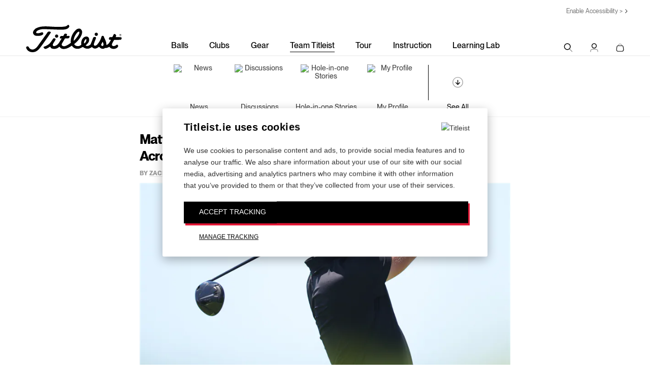

--- FILE ---
content_type: text/html; charset=utf-8
request_url: https://www.titleist.ie/teamtitleist/gb/b/weblog/posts/matt-wallace-and-celine-boutier-lead-titleist-to-6-win-week-across-worldwide-tours
body_size: 98885
content:
<!DOCTYPE html>
<html lang="en" class="direction-ltr" style="direction: ltr;" prefix="og: http://ogp.me/ns#"><head prefix="article:http://ogp.me/ns/article#"><title>Matt Wallace and Celine Boutier Lead Titleist to 6-Win-Week Across Worldwide Tours - United Kingdom - Blog - United Kingdom - Team Titleist</title>
<meta name="GENERATOR" content="Telligent Community 10" /><meta name="keywords" content="News, GolfBallBlog, TH, TourBlog, SEA, NewsBlog, GolfClubBlog" /><meta name="description" content=" 
 PGA TOUR | Corales Puntacana Championship 
 Matt Wallace rolled his NEW Pro V1x golf ball in for 24 birdies over the four days in Punta Cana – including..." /><meta property="og:type" content="article" /><meta property="og:url" content="https://www.titleist.ie/teamtitleist/gb/b/weblog/posts/matt-wallace-and-celine-boutier-lead-titleist-to-6-win-week-across-worldwide-tours" /><meta property="og:description" content=" 
 PGA TOUR | Corales Puntacana Championship 
 Matt Wallace rolled his NEW Pro V1x golf ball in for 24 birdies over the four days in Punta Cana – including..." /><meta property="og:title" content="Matt Wallace and Celine Boutier Lead Titleist to 6-Win-Week Across Worldwide Tours" /><meta property="og:site_name" content="Team Titleist" /><link rel="pingback" href="https://www.titleist.ie/teamtitleist/gb/b/weblog/pingback" /><link rel="alternate" type="application/rss+xml" title="United Kingdom - Blog (RSS 2.0)" href="https://www.titleist.ie/teamtitleist/gb/b/weblog/rss"  /><link rel="alternate" type="application/atom+xml" title="United Kingdom - Blog  (Atom 1.0)" href="https://www.titleist.ie/teamtitleist/gb/b/weblog/atom"  /><link rel="alternate" type="application/rss+xml" title="United Kingdom - Blog - All Comments (RSS 2.0)" href="https://www.titleist.ie/teamtitleist/gb/b/weblog/rsscomments"  /><link rel="alternate" type="application/rss+xml" title="United Kingdom - Blog - Comments for this post (RSS 2.0)" href="https://www.titleist.ie/teamtitleist/gb/b/weblog/rsscomments?WeblogPostID=104497"  /><link rel="EditURI" type="application/rsd+xml" title="RSD" href="https://www.titleist.ie/teamtitleist/gb/b/weblog/rsd" /><link rel="wlwmanifest" type="application/wlwmanifest+xml" title="WLWManifest" href="https://www.titleist.ie/teamtitleist/gb/b/weblog/wlwmanifest" /><script type ="text/javascript" src="/teamtitleist/utility/jquery/jquery.min.js?_=638992480906757465"></script><script type ="text/javascript" src="/teamtitleist/utility/jquery/telligent.glow.min.js?_=638992480908237542"></script><script type="text/javascript" src="/teamtitleist/utility/jquery/jquery.validate.min.js?_=638992480906947463"></script><script type="text/javascript">
// <![CDATA[
try { jQuery.extend(jQuery.validator.messages,{required:'This field is required.',remote:'Please fix this field.',date:'Please enter a valid date.',dateISO:'Please enter a valid date (ISO).',number:'Please enter a valid number.',digits:'Please enter only digits.',creditcard:'Please enter a valid credit card number.',equalTo:'Please enter the same value again.',accept:'Please enter a value with a valid extension.',maxlength:jQuery.validator.format('Please enter no more than {0} characters.'),minlength:jQuery.validator.format('Please enter at least {0} characters.'),rangelength:jQuery.validator.format('Please enter a value between {0} and {1} characters long.'),range:jQuery.validator.format('Please enter a value between {0} and {1}.'),max:jQuery.validator.format('Please enter a value less than or equal to {0}.'),min:jQuery.validator.format('Please enter a value greater than or equal to {0}.')}); } catch(e) { };
// ]]>
</script><script type="text/javascript" src="/teamtitleist/utility/jquery/telligent.evolution.min.js?_=638992480907817507"></script><script type="text/javascript">
// <![CDATA[
try { jQuery.telligent.evolution.site.configure({baseUrl:'\/teamtitleist\/',isRemote:false,remoteUrlEncodePattern:'',quoteText:'Quote',datePattern:{
	pattern: '<1-31> <Jan,Feb,Mar,Apr,May,Jun,Jul,Aug,Sep,Oct,Nov,Dec> <0001-9999>',
    yearIndex: 2,
    monthIndex: 1,
    dayIndex: 0,
    hourIndex: -1,
    minuteIndex: -1,
    amPmIndex: -1,
    parseDateOnLoad: true
},dateTimePattern:{
	pattern: '<1-31> <Jan,Feb,Mar,Apr,May,Jun,Jul,Aug,Sep,Oct,Nov,Dec> <0001-9999> <1-12>:<00-59> <AM,PM>',
    yearIndex: 2,
    monthIndex: 1,
    dayIndex: 0,
    hourIndex: 3,
    minuteIndex: 4,
    amPmIndex: 5,
    parseDateOnLoad: true
},timePattern:{
	pattern: '<1-12>:<00-59> <AM,PM>',
    yearIndex: -1,
    monthIndex: -1,
    dayIndex: -1,
    hourIndex: 0,
    minuteIndex: 1,
    amPmIndex: 2,
    parseDateOnLoad: true
},monthNames:['Jan','Feb','Mar','Apr','May','Jun','Jul','Aug','Sep','Oct','Nov','Dec'],dayNames:['Sun','Mon','Tue','Wed','Thu','Fri','Sat'],authorizationCookieName:'AuthorizationCookie',defaultErrorMessage:'An error occurred.  Please try again or contact your administrator.',defaultMultiErrorMessagePrefix:'The following errors occurred:  ',silverlightFileUploadEnabled:true,accessingUserId:2101,accessingUserIsSystemAccount:true,reflowBreakpoint:670,dateMinuteInFutureFormat:'in a few seconds',dateMinutesInFutureFormat:'in {0} minutes',dateHourInFutureFormat:'in over an hour',dateHoursInFutureFormat:'in {0} hours',dateDayInFutureFormat:'in {0} day',dateDaysInFutureFormat:'in {0} days',dateMonthInFutureFormat:'in {0} month',dateMonthsInFutureFormat:'in {0} months',dateYearInFutureFormat:'in over {0} year',dateYearsInFutureFormat:'in over {0} years',dateNowAgoFormat:'now',dateMinuteAgoFormat:'a few seconds ago',dateMinutesAgoFormat:'{0} minutes ago',dateHourAgoFormat:'{0} hour ago',dateHoursAgoFormat:'{0} hours ago',dateDayAgoFormat:'{0} day ago',dateDayAgoFormat:'{0} days ago',dateMonthAgoFormat:'{0} month ago',dateMonthsAgoFormat:'{0} months ago',dateYearAgoFormat:'over {0} year ago',dateYearsAgoFormat:'over {0} years ago',previewZoomIn:'Zoom in',previewZoomOut:'Zoom out',previewClose:'Close'});
jQuery.extend($.fn.evolutionUserFileTextBox.defaults,{removeText:'Remove',selectText:'Select\/Upload...',noFileText:'No File Selected'});
jQuery.telligent.evolution.navigationConfirmation.configure({message:'Unless you save before leaving this page, you will lose any changes you have made.'});
jQuery.telligent.evolution.systemNotifications.configure({explicitPanelUrl:'#_cptype=panel&_cpcontexttype=Explicit&_cppanelid=994a7020-02f3-4fc2-ba7d-be3f0febf9f9&viewnotification=1',notificationText:'System Notification',reviewText:'Click to review and resolve.',andMoreText:' (plus {0} more)'});
jQuery.telligent.evolution.validation.registerExtensions({passwordInvalidMessage:'Password contains invalid chars ...',passwordRegex:'^.*$',emailInvalidMessage:'Your email address is invalid.',emailRegex:'^\\w+([-+.]\\w+)*@\\w+([-.]\\w+)*\\.\\w+([-.]\\w+)*$',usernameInvalidMessage:'Your sign in name does not meet the requirements for this site.',usernameRegex:'^[a-zA-Z0-9_\\- @\\.]+$',emailsInvalidMessage:'One or more emails is invalid',urlInvalidMessage:'URL not in correct format',urlRegex:'^(?:(?:http|https|mailto|ftp|mms):|\/|#|~\/|data:image\/(?:png|gif|jpe?g);base64,)'});
jQuery.extend(jQuery.fn.evolutionLike.defaults,{likeText:'Like',unlikeText:'Unlike',modalTitleText:'People who like this',modalShowMoreText:'Show More',whoLikesOtherText:'<a href=\"{user_profile_url}\" class=\"internal-link view-user-profile\">{user_display_name}<\/a> likes this',whoLikesOtherTwoText:'<a href=\"{user_profile_url}\" class=\"internal-link view-user-profile\">{user_display_name}<\/a> and <span class=\"who-likes\">1 other<\/span> like this',whoLikesOtherMultipleText:'<a href=\"{user_profile_url}\" class=\"internal-link view-user-profile\">{user_display_name}<\/a> and <span class=\"who-likes\">{count} others<\/span> like this',whoLikesAccessingText:'You like this',whoLikesAccessingTwoText:'You and <span class=\"who-likes\">1 other<\/span> like this',whoLikesAccessingMultipleText:'You and <span class=\"who-likes\">{count} others<\/span> like this'});
jQuery.extend(jQuery.fn.evolutionInlineTagEditor.defaults,{editButtonText:'Edit tags',selectTagsText:'Select tags',saveTagsText:'Save',cancelText:'Cancel'});
jQuery.extend(jQuery.fn.evolutionStarRating.defaults,{titles:['Terrible','Poor','Fair','Average','Good','Excellent'],ratingMessageFormat:'Average rating: {rating} out of {count} ratings.'});
jQuery.extend(jQuery.fn.evolutionModerate.defaults,{moderateLinkText:'moderate',reportLinkText:'Report as abusive',reportedLinkText:'Reported as abusive',reportedNotificationMessageText:'{NAME}\'s post has been reported. <strong>Thank you for your feedback.<\/strong>'});
jQuery.extend(jQuery.fn.evolutionBookmark.defaults,{deleteBookmarkText:'Unbookmark {content_type_name}',addBookmarkText:'Bookmark this {content_type_name}',processingText:'...'});
jQuery.extend($.fn.evolutionCodeEditor.defaults,{editorUrl:'\/teamtitleist\/cfs-file\/__key\/system\/ace\/ace.js'});
jQuery.extend(jQuery.telligent.evolution.ui.components.forumvotes.defaults,{modalTitleTextThread:'People who had this question',modalTitleTextReply:'People helped by this answer',noVotesText:'No Votes',modalShowMoreText:'More'});
jQuery.extend(jQuery.telligent.evolution.ui.components.forumqualityvotes.defaults,{modalTitleText:'People who voted on this thread',tipTextThread:'View Voters',noVotesText:'No Votes',upVoteText:'Vote Up',downVoteText:'Vote Down',logintext:'Login to vote on this thread',modalShowMoreText:'More'});
jQuery.extend(jQuery.fn.evolutionFeature.defaults,{editFeatureText:'Edit Feature',addFeatureText:'Feature ',processingText:'...'});
} catch(e) { };
// ]]>
</script><script type="text/javascript">jQuery(function($) {
	$.telligent.evolution.messaging.subscribe('userActionFollowToggle', function(data) {
		var e = $(data.target);
		var userId = e.data('userid'), accessingUserId = e.data('accessinguserid'), v = e.data('follow');
		e.html('...');
		if (v) {
			$.telligent.evolution.post({
				url: $.telligent.evolution.site.getBaseUrl() + 'api.ashx/v2/users/{FollowerId}/following.json',
				data: { FollowerId: accessingUserId, FollowingId: userId },
				dataType: 'json',
				success: function(response) { e.html('Unfollow').data('follow', false); },
				error: function(response) {  e.html('Follow').data('follow', true); }
			});
		} else {
			$.telligent.evolution.del({
				url: $.telligent.evolution.site.getBaseUrl() + 'api.ashx/v2/users/{FollowerId}/following/{FollowingId}.json',
				data: { FollowerId: accessingUserId, FollowingId: userId },
				dataType: 'json',
				success: function(response) { e.html('Follow').data('follow', true); },
				error: function(response) {  e.html('Unfollow').data('follow', false); }
			});
		}
	});
});</script><script type="text/javascript">jQuery(function($) {
	$.telligent.evolution.messaging.subscribe('userActionFriendshipToggle', function(data) {
		var e = $(data.target);
		var userId = e.data('userid'), accessingUserId = e.data('accessinguserid'), v = parseInt(e.data('friendship'));
		var t = e.html();
		e.html('...');
		if (v == 0) {
				e.html(t);
				$.glowModal('/teamtitleist/user/requestfriend?UserId=' + userId + '', {width:670,height:390});
		} else if (v == 3) {
				$.telligent.evolution.post({
					url: $.telligent.evolution.site.getBaseUrl() + 'api.ashx/v2/users/{RequestorId}/friends.json',
					data: { RequestorId: accessingUserId, RequesteeId: userId, RequestMessage: ' '},
					dataType: 'json',
					success: function(response) { window.location = window.location; },
					error: function(response) {  e.html(t); }
				});
		} else if (v == 1 || v == 2 || v == 4) {
			if (v == 4 || (v == 1 && window.confirm('Are you sure you want to cancel this friendship request?')) || (v == 2 && window.confirm('Are you sure you want to unfriend this person?'))) {
				$.telligent.evolution.del({
					url: $.telligent.evolution.site.getBaseUrl() + 'api.ashx/v2/users/{RequestorId}/friends/{RequesteeId}.json',
					data: { RequestorId: accessingUserId, RequesteeId: userId },
					dataType: 'json',
					success: function(response) { window.location = window.location; },
					error: function(response) {  e.html(t); }
				});
			} else { e.html(t); }
		}
	});
});</script><script type="text/javascript">(function($){ $.telligent.evolution.media.defaults.endpoint = 'https://www.titleist.ie/teamtitleist/callback.ashx?__type=Telligent.Evolution.Api.Plugins.Endpoints.FileViewerEndpoint%2C%20Telligent.Evolution.Platform'; }(jQuery));</script><script type="text/javascript">(function($){ $.telligent.evolution.preview.defaults.endpoint = 'https://www.titleist.ie/teamtitleist/callback.ashx?__type=Telligent.Evolution.Api.Plugins.Endpoints.WebPreviewEndpoint%2C%20Telligent.Evolution.Platform'; }(jQuery));</script><script type="text/javascript">(function($){ $.fn.evolutionComposer.plugins.mentions.defaults.mentionablesEndpoint = 'https://www.titleist.ie/teamtitleist/callback.ashx?__type=Telligent.Evolution.Api.Plugins.Endpoints.MentionablesEndpoint%2C%20Telligent.Evolution.Platform'; }(jQuery));</script><script type="text/javascript">(function($){ $.telligent.evolution.language.defaults.dateEndpoint = 'https://www.titleist.ie/teamtitleist/callback.ashx?__type=Telligent.Evolution.Api.Plugins.Endpoints.DateFormattingEndpoint%2C%20Telligent.Evolution.Platform'; }(jQuery));</script><script type="text/javascript">(function($){ $.fn.evolutionUserFileTextBox.defaults.endpoint = 'https://www.titleist.ie/teamtitleist/callback.ashx?__type=Telligent.Evolution.Api.Plugins.Endpoints.UserFileTextBoxEndpoint%2C%20Telligent.Evolution.Platform'; }(jQuery));</script><script type="text/javascript">
if (window === window.top) {
	jQuery(document).ready(function(j){
		var redirected = false;
		var ensureLoggedIn = function(){
			if (!redirected) {
				var hashData = jQuery.telligent.evolution.url.hashData();
				if (hashData._cptype){
					redirected = true;
					window.location = jQuery.telligent.evolution.url.modify({
						url:'https://www.titleist.com/my-profile/global-signin-redirect?returnUrl=https%3A%2F%2Fwww.titleist.ie%2Fteamtitleist%2Fgb%2Fb%2Fweblog%2Fposts%2Fmatt-wallace-and-celine-boutier-lead-titleist-to-6-win-week-across-worldwide-tours',
						query: {
							ReturnUrl:window.location+''
						},
						hash: ''
					});
				}
			}
		};
		jQuery(window).on('hashchange', function(){
			ensureLoggedIn();
		});
		ensureLoggedIn()
	});
}
</script><!-- Google Tag Manager -->
<script>// <![CDATA[
(function(w,d,s,l,i){w[l]=w[l]||[];w[l].push({'gtm.start':
new Date().getTime(),event:'gtm.js'});var f=d.getElementsByTagName(s)[0],
j=d.createElement(s),dl=l!='dataLayer'?'&l='+l:'';j.async=true;j.src=
'https://www.googletagmanager.com/gtm.js?id='+i+dl;f.parentNode.insertBefore(j,f);
})(window,document,'script','dataLayer','GTM-KWHSFDN');
// ]]></script>
<!-- End Google Tag Manager --><link rel="stylesheet" href="https://www.titleist.ie/teamtitleist/cfs-filesystemfile/__key/system/h-00000000814b165f-https-wwwtitleistie-443-css/platform.less?_=638871535517569805" media="screen" />
             <!-- meta cluster -->
    <meta name="viewport" content="width=device-width, initial-scale=1.0" />
    <meta property="og:image" content="https://media.titleist.com/images/titleist/facebook/Titleist_FB_Default.jpg">

    <meta name="msapplication-TileColor" content="#ffffff">
    <meta name="msapplication-TileImage" content="/build/assets/images/icons/PNG/mstile-144x144.png">
    <meta name="theme-color" content="#ffffff">

<!-- icons & favicons -->
    <link rel="apple-touch-icon" sizes="57x57" href="/build/assets/images/icons/PNG/apple-touch-icon-57x57.png">
    <link rel="apple-touch-icon" sizes="60x60" href="/build/assets/images/icons/PNG/apple-touch-icon-60x60.png">
    <link rel="apple-touch-icon" sizes="72x72" href="/build/assets/images/icons/PNG/apple-touch-icon-72x72.png">
    <link rel="apple-touch-icon" sizes="76x76" href="/build/assets/images/icons/PNG//apple-touch-icon-76x76.png">
    <link rel="apple-touch-icon" sizes="114x114" href="/build/assets/images/icons/PNG/apple-touch-icon-114x114.png">
    <link rel="apple-touch-icon" sizes="120x120" href="/build/assets/images/icons/PNG/apple-touch-icon-120x120.png">
    <link rel="apple-touch-icon" sizes="144x144" href="/build/assets/images/icons/PNG/apple-touch-icon-144x144.png">
    <link rel="apple-touch-icon" sizes="152x152" href="/build/assets/images/icons/PNG//apple-touch-icon-152x152.png">

    <link rel="icon" type="image/png" href="/build/assets/images/icons/PNG/favicon-32x32.png" sizes="32x32">
    <link rel="icon" type="image/png" href="/build/assets/images/icons/PNG/android-chrome-192x192.png" sizes="192x192">
    <link rel="icon" type="image/png" href="/build/assets/images/icons/PNG/favicon-96x96.png" sizes="96x96">
    <link rel="icon" type="image/png" href="/build/assets/images/icons/PNG/favicon-16x16.png" sizes="16x16">

    <link rel="manifest" href="/build/assets/images/icons/PNG/manifest.json">
    <link rel="mask-icon" href="/build/assets/images/icons/SVG/safari-pinned-tab.svg" color="#5bbad5">
    
    
    <!--[if IE]>
    <link rel="shortcut icon" href="//www.titleist.com/favicon.ico">
    <![endif]-->
        <link type="text/css" rel="stylesheet" href="/teamtitleist/cfs-filesystemfile/__key/themefiles/h-00000000814b1659-s-3fc3f82483d14ec485ef92e206116d49-stylesheetfiles-https-wwwtitleistie-443/screen.less?_=638871535517319785" /><link type="text/css" rel="stylesheet" href="/teamtitleist/cfs-filesystemfile/__key/themefiles/h-00000000814b1659-s-3fc3f82483d14ec485ef92e206116d49-stylesheetfiles-https-wwwtitleistie-443/print.css?_=638871536493314053" media="print" /><link type="text/css" rel="stylesheet" href="/teamtitleist/cfs-filesystemfile/__key/themefiles/h-00000000814b1659-s-3fc3f82483d14ec485ef92e206116d49-stylesheetfiles-https-wwwtitleistie-443/handheld.less?_=638871536476046255" media="only screen and (max-width: 670px)" /><link type="text/css" rel="stylesheet" href="/teamtitleist/cfs-filesystemfile/__key/themefiles/h-00000000814b1659-s-3fc3f82483d14ec485ef92e206116d49-stylesheetfiles-https-wwwtitleistie-443/tablet.less?_=638871535502448064" media="only screen and (min-device-width: 671px) and (max-device-width: 1024px) and (orientation: landscape), only screen and (min-device-width: 671px) and (max-device-width: 1024px) and (orientation: portrait)" /><link type="text/css" rel="stylesheet" href="/teamtitleist/cfs-filesystemfile/__key/themefiles/h-00000000814b1659-s-3fc3f82483d14ec485ef92e206116d49-stylesheetfiles-https-wwwtitleistie-443/analyticswidget.css?_=638871535502698025" /><script type="text/javascript" src="/teamtitleist/cfs-filesystemfile/__key/themefiles/h-00000000814b1659-s-3fc3f82483d14ec485ef92e206116d49-jsfiles-https-wwwtitleistie-443/theme.js?_=638871536465371929"></script><script type="text/javascript" src="/teamtitleist/cfs-filesystemfile/__key/themefiles/h-00000000814b1659-s-3fc3f82483d14ec485ef92e206116d49-jsfiles-https-wwwtitleistie-443/analytics.js?_=638871536479644115"></script>
          <link type="text/css" rel="stylesheet" href="/teamtitleist/dynamic-style?ThemeTypeId=0c647246-6735-42f9-875d-c8b991fe739b&amp;ThemeContextId=00000000-0000-0000-0000-000000000000&amp;PreviewKey=0&amp;Theme=3fc3f82483d14ec485ef92e206116d49&amp;_=-1191468389" media="screen,print" />
        
              <link rel="preconnect" href="//ajax.googleapis.com" />
    <link rel="preconnect" href="//fonts.googleapis.com" />
    <link rel="preconnect" href="https://s.ytimg.com" />
    <link rel="preconnect" href="https://www.google-analytics.com" />
    <link rel="preconnect" href="https://www.google.com" />
    <link rel="preconnect" href="https://4896560.fls.doubleclick.net" />
    <link rel="preconnect" href="https://script.hotjar.com" />
    <link rel="preconnect" href="https://a.optmnstr.com" />
    <link rel="preconnect" href="https://foursixty.com" />
    <link rel="preconnect" href="https://www.youtube.com" />
    <link rel="preconnect" href="https://media.titleist.com" />
    <link rel="preconnect" href="https://connect.facebook.net" />
    <link rel="preconnect" href="https://cdn.rejoiner.com" />
    <link rel="preconnect" href="https://rj2.rejoiner.com" />
    <link rel="preconnect" href="https://vars.hotjar.com" />
    <link rel="preconnect" href="https://in.hotjar.com" />
    <link rel="preconnect" href="https://static.hotjar.com" />
    <link rel="preconnect" href="https://api.optmnstr.com" />
    <link rel="preconnect" href="https://l.sharethis.com" />

    <link rel="dns-prefetch" href="//ajax.googleapis.com" />
    <link rel="dns-prefetch" href="//fonts.googleapis.com" />
    <link rel="dns-prefetch" href="https://s.ytimg.com" />
    <link rel="dns-prefetch" href="https://www.google-analytics.com" />
    <link rel="dns-prefetch" href="https://www.google.com" />
    <link rel="dns-prefetch" href="https://4896560.fls.doubleclick.net" />
    <link rel="dns-prefetch" href="https://script.hotjar.com" />
    <link rel="dns-prefetch" href="https://a.optmnstr.com" />
    <link rel="dns-prefetch" href="https://foursixty.com" />
    <link rel="dns-prefetch" href="https://www.youtube.com" />
    <link rel="dns-prefetch" href="https://media.titleist.com" />
    <link rel="dns-prefetch" href="https://connect.facebook.net" />
    <link rel="dns-prefetch" href="https://cdn.rejoiner.com" />
    <link rel="dns-prefetch" href="https://rj2.rejoiner.com" />
    <link rel="dns-prefetch" href="https://vars.hotjar.com" />
    <link rel="dns-prefetch" href="https://in.hotjar.com" />
    <link rel="dns-prefetch" href="https://static.hotjar.com" />
    <link rel="dns-prefetch" href="https://api.optmnstr.com" />
    <link rel="dns-prefetch" href="https://l.sharethis.com" />

    <link href="/build/assets/stylesheets/fonts.css?v=1.5" rel="stylesheet"/>
    <link href="/build/assets/stylesheets/icon-font.css?v=1.5" rel="stylesheet"/>
    <link href="/build/assets/stylesheets/titleist.css?v=2.1" rel="stylesheet"/>

    <!-- overrides -->
    <link href="/build/assets/stylesheets/titleist-overrides.css?v=2.2" rel="stylesheet"/>
    
<link href="/build/assets/stylesheets/inline.css?v=2.2" rel="stylesheet" inline/>

<link href="/build/assets/stylesheets/main.css?v=2" rel="stylesheet"/>
    
    <!-- head script (20 KB) -->
    <script src="/build/assets/javascripts/vendor/modernizr-3.6.0.js"></script>
    <script src="https://www.google.com/recaptcha/api.js" async></script>
    <script async src="https://platform.twitter.com/widgets.js"></script>

    <!--[if lt IE 9 ]>
    <script src="/build/assets/javascripts/vendor/respond.min.js"></script>
    <![endif]-->
    <script>
        if(window.location.pathname.toLocaleLowerCase().indexOf('teamtitleist//') > -1) {
            window.location = window.location.href.toLocaleLowerCase().replace('teamtitleist//', 'teamtitleist/'); 
        }
    </script>
    <script>
    // Picture element HTML5 shiv
    document.createElement("picture");
    </script>
    <script src="/build/assets/javascripts/vendor/picturefill.min.js" async></script>
	
        </head>
<body spellcheck="true"><form name="ctl01" method="post" action="./matt-wallace-and-celine-boutier-lead-titleist-to-6-win-week-across-worldwide-tours" id="ctl01">
<div>
<input type="hidden" name="__EVENTTARGET" id="__EVENTTARGET" value="" />
<input type="hidden" name="__EVENTARGUMENT" id="__EVENTARGUMENT" value="" />
<input type="hidden" name="__VIEWSTATE" id="__VIEWSTATE" value="w6isJ2+xKHKDUEJQcXRyW0OZTxXXHGazvgBIG9oYbWae02DJ09g4woCQ6VvgL7DvOzxTOLTw3F8rL/DK0l7qAO+5lQNkaGgV2lmGDqLHDEdM1lePtuNnvS4nBB318KG/ji7YRF9dw3Kt504TiSdrOkoQlYYNhJFCJmOXQeSCD8NmN5nijqKh7X6gp4oviom4cXEPzYi3AbGZm4exIbJfwXvZw52W+l/HNdTE5xhya9Iz4PSkGIGBCQOczlz73IL/ckr8NBrlGJPy65pH/sKZIowKXnGqavgnrfpU1BQ7Nm15CZ+Lam7hCWglmwOpHMKQLUGaQqq7Vi7TRj2lLWc33bjOSfAEeT1OiGWzsUimj/fmAXnwJpt1OPbDSNDRi74aL1L0cNnlnLGjbB8rCHLkP9ju1jspmJedg4WFTBGvBcCihcR6z72qkSvsd8MTTXqfAyL1VO/DEMsY9BlgsumkCP5cPt1JddTW4k8lLulll+3pqiy2JTzZ4iHItas+hxQYguu2RpHbB4pOZwgYqEq0WUp3bzYW9TYIDAAkFKXXssn9EB+0CLRKNR0+Vh/tcU73D4vhlcWDaYiEnH5CTESyK0aW5NHM2Eq2I+Q03mi+c2oIWgZKMeTRnJ0YWcePYkl/NOirXHOHIUi5S+2YjkQdyT8iOHp+WrH18Gqs/ft2u8NzgufYIqzs3PGLynCTIeeu7JzyNxRnBpjkOHE3MSJK0PTP6BOPZKAYvlW/ucRtVUHQXWNdMadJlh5trmK1cplyjqFMhlByh6NisSs7Ty0/8foTVYFQJBNJPI+t0KDsC9fHnrqPfX2RdrUxj/V5Dliv3cQvTay6tfZJiwY31BaIuJyr1/gew9FxOW7bFUkh/Ash/7iG+OlykG1ivel4oGvBsgikUjiq8+yu7+xlZJjC+hFU7cnR8CpXMyp6+f0ozg6C9/QgDLgZiKASypYr2+iBREONSLfGAXYrwEU3rW5S+4g83nfXiHadteOfFYiKWolqbB+iU/[base64]/z4Yf3FGW14Q8rQYbunWdFlIkVIy5wewAA2c8+t3sE3+MezMfXVhRezookdEP6fNdjvWKTIXa1FbCRCx2dy43ioWTJle+wJX+YOi7pF0rxFgzviVqOOYhIJIWt2bwWvN402t/nqFpcbmKYNECqL/z6NxMnAKnc1kXIlvNKzy96NRDCvmCJkoLZidDxI3YoPR6vOf2vAQci/pF4g3eIkcu1TErtJdpMuYQbA979Mja7ADXUGPVvEx90qHdjXemoMNRzZNtvjEQJT2PXNGXtkNI1E6bzfagVSUVS5z1shrO6B9GcPCG3NCKfFoOv49KsXSdHqJOi2SLwgCniI/mRe4eUlXruF3+PFwRs5c+qrJcIzIn+srCrSzwnjHP26rXbPRvshViYYX+UNYma44jqhP2fGXsyBrONZEJuHHEqM0SHkxO1P+t4D2ZIESieEraidzwncEaGISEF1B/gc/AXUtlE6abB/PkF0z0eJB3nulpEK37ojcTCMwKwPSVmPV6rwrs/rwgWN1QFHQot2e7ONRowCGDtFzWocQAt5lgjaUdVPFDnGdbw8phlzrSM7eKj0jEV/KIdhtxsgcYuX6gqG4Xoh3AMNU0Zk2zs8j+x3HPfQ/vKv7A1QZnwJXUYv0tjPP3zc8MpiNkzhJKm85l7dPRSVI1/sjybOGz/bzE+2rhPax5g58riXV28VIFDRKP2be4UDo1M8PKmYPFtsztldQi5NBwtzr270wQVPSlVrC0QH0k/H5arJ5i5OKtzQmr957bvKE7LfrPrP27gK8+pGjclKUCw07pL3NunJe01lo70rcQ0QB6ZeyJmSCQIVhd8PsmY9+TLX8RXFKVXlIkyDntp+edBFskbtmXMMlwqrtgfYA5A2cifM9KP7BRZIp6fkVNHhBJQKVVi0bhs7sQu0ObCT//RR+5xU8oPQbDQaLazGCOnMGG/H6Z4Sg0rsR9K/jQzoe57cnC/hzUszUKpajt7BThhtpu6d8Ub2DIdf+zZS1bCR6d1TvJHmrkz6HSdWvQE7WT0tC/O24nOs0BhpLbHNOea0czitCQopz6RudVoVCmYhQI+0/h69P/RlhKC6yTBM6RczpOTdNA6a96A7JI+csCzwQVg+NrdKigKc3OIH3k97s1Shr86yc2RyJavng+h92xnO+hkxYoAbtXmg/yjjqx1AyP0DgtBOQz3kdFlN8sOq3AfnnziLA912Nxk6ASmW7hm+8ihfqaPtRrm3r45jNbvnE/nxKuPebgNVV/ru+LyN7Pc4HZoiPMhsDq5T+jLK7s1amPqxPtFc4Lv3IinsW5u5a97JKAr7WPkTP95CNLXfsca8C/lqTR397o1XHLximxdOHCgDeqvNeO/+seFYBriIKn78EQmEulDUH/cQQzeH/cK8INpoltCq5a8jc9xyMY2t1l+jHX1oKs7AafCEDm8ukbtQ1puMuBJ7tpIPWCpikdB35FxkddezBJJl7Fp2oAcsmTwee57YQAnHjebBECq+WuophTvaUOgqBvZBQ8U48xDbt7j+zEH686jgu5aYdjc5Haz+gXRtiSkhYpjrDb5ywc+b+JXqQdI01/xEGZhSN/znqprr2MexPa80ne1YuDUADUz2nsh7r0ZUOpXX5NsF0l7EvCXHqLhzPqN+73gcQJC4+ubxjHF2KM5j3IfsafY1obPfkImAcRro4qP6jCFWPySH2qlfWYgAqrjh4J6aG+XmZLRYDOZ5Iq/G37EPhZcH0HqKu7oYOiO1ZuBdX+jM6Y8jtwTRAi68w410Nn8vlQ8x2RB/RDxIEug/v3di19gXFNlSX5tgU5DmFD0W/eeymGU6XDmeAH4/O+OsfijBULB3n5BLRCo8K5V69PO86XTJ3MoPfqYeIrVwZq9rNjA3cTR/B6QjFKHvXqSJSDkN8fjcMlETk5BJR3ZF7QY8l6ygP+UMLqrD8lgZmPkYhaESOcLWPH3Fqvsl6UzGQQ8q7u2qXustAMOt7qrXxY1Q4ecmfQN7RYT6T+VLvXaymmx34Xdf9V2JODqT3HmCwW8dVl6cp56VmYCer7HmP8kmR6jythTQFXB/1efC169JgIidPUclnph1RNaa+OV8Y540u945e/J8Zsrkq3v+8Wl/hrLd04cWsduKID7Pmk5PvvW3MjqM1RZEN93tQy5Ts9GIPityzaBAs3mmBwQVCobos8NoX8mbNcdmacwakZGjtguOBKRRsUFNkIcAiicWQTtFWGYZ+x2dgrB/[base64]/SKIU4RaA1aYEi6v/x/1tqmGVWenB0Eo95TbcnQGbQ5AOrTjw3fsl6saRr1YKUTdK2T2T/twIJqlkESRWJfd5nG4Mt1BnNOu0EFqIXl/j/[base64]/jTxnAYBkQF7m5XJf0hdaWdcrVPAfh2BRQfO4K2MPODJYoiIlD/5mVnw1x88vFVXfdPAhAQC1BQvRQcmzxe187wWwpIhwon2zvxYqTAjheK6dRiZSnAyXBYVGRlAXxH4VlYosNTdsf+ikhzAFot2M/SxtSwcDdU5vLQ5QgiIEv79kjQY3wmGQjbHIGYliznClb2DDFhQuK1tGAd4RMNWv1yugsIR7H6nl7AzRaoAgEU3eS7RZ9OMpe6FDEdGfCeJxUcD/[base64]/hgNnMLXpa/8zSFGoRLbZM2JqXLwkNHXeTGcTfw/OUHbsJahtgyAhMhQUuhic1otByMa+euYQW41Ytclwb9NSiGac7F2Ne6c3XNw2z3ALiA042/k/HPldvWj4inIQM9X6OYMnsOX7v33FvAWnUfXGCjTnZvA8BVDj3EOwnt381B1biqLAlW/j6Rz/iEehhsoWUS1YFkcSYmThWAysLM//n8L4TBfsLW/sBuBLftQb9AZOqrwPUL70g8NTx6DutGqxnXmM3yeomwAUmaOnKqgP1qgtiVU7R6TzVkqkwatWLo0z9d0zoFeo93tp/[base64]/n5MxPzxT7avF5ZLjWfgsM1k11A7y9bz1bX47++Txj1gzZ2fer3VqAN6HGsrSk/7BZbEsvl05tZk0izZDDIAbe2PiMK6lmnzyICzzav+s3Wd0L3DiQXM2E6CmqTebGkdfFxmi028f0O4vJnpzGRT1UTDBrEc9xjS5bjspoZ500MTa9rY3u+lvuqvjd2T4ESelMERmCrz/ego8KB7ONJiIGL4ljRbVxVwrLeq4VRvk5PUFigTe1fQ1KPb6tHjv3VHw3xXrgcBNMnM+92qrmW2EdP1kQBdguTGpgYdc/Fe9/KZj4DFzxbmXsTl6vWESL6XXBR39bQuEEuFSEL5dkn0Zr/sBH/rMPS4kyYWQUHtDjtjh48aD976dXgUqljhcs7iXXhRh9BOswtN3iyNKehI3vnbYVsaAYUqX451OzqaggfX2HlcoqtSd7wJNH1Si423fq6Z8TkS8it90rIoJvXdu3I4QPoW0CcdHpf0UHnhZ3FdvLyvzrwpD/TjFHvUfHLHhyXjhcsL1nodKlnsnaUAdqEEw3EX40Z4osa6IM+lEP229UinLVFOW1ZTS3KPco2iTvBjSqs/[base64]/It/IQ0mxci44NLUtOojegkZ7Pcq3ZTO0UWTx3rzVUJvMBylo8w7QJqgFfHYgeaOpWomviRCuuNtHg+CipRGaUpbDM9JJJxrGhZh7T8ljwtOHyCDYhLcM/0TqpKgHcxx5MnY/DI467vHuM4GXSOcd0m0HauwYYq0C0Dg6Tj+6x1UCm948ZTF/BPEqY5/nrUpMl0p/8+nWjjs8ddiBqIlLAKJH7AdTCYD4xnrd1oMllpOvLce4I9l28HVuxS0rxfAzrU2rTGXVWArtYj13TfiXutm7ZiBXmPwol/uxrBf0OlcjVJu7dZ6XIFtGYqngKya9lsZLFjpVXppl/NL0b7gb+64EqzqxvTLGTCIiAnhiLhSIra/VQFw5VnZaFt9Ka9QyuKOzZGFbOczU2VwRIpIbIYOD/TtOf9avsfxgWmYlZu6IVTUGNCjOGSW8HW9IgODTx6H9x8PeIDWQiJTOWKtS/idFV2j+MAzAS4cY84M6x8x/bFBNn39BZ2OpqahWKTKeiBk+udGLzWKYdSzvYv1MYBh270TDN+FFnxpAznZY8mGN/xqHPwW3gXNpNjuFBZvx+73tjeHjrgqr0IJbR++lF4wkxFchflXLfw8GmTfuQ0iD2kKg3sFH/9lRbVN8ZVS31PsjdxZWJkid3c/x6b/7UVRrZKQ5sDbVD+H6m1yd7awh0RfmQXpA8fbfqDGBbrcKtoyIOr1nRUiVg+8Ab4j6aZaIPWUYCv4w0i9s/ulakzIwGHtI3B4AJT65tSJ2mWfBhylLNDBVZyetWJOmJrVErLY3YlCEeI+6ZDgbDtJQOlYNy/epuYrz6CVDOz5PBo2m9VFAnSYR0FjXSp8DgoKcWyucKp3w6LEWl4GKT4YANl4k66wOZkdG1AN8VxX9U1WmyXKUqC/1LD8bMRnQpU1g9upu4RLa9FX6ibzpbSMOP74WTqF8G+wescAQKh12r/uYdYKEITEENpWVFkhtqrt/6dfwfgSV8VwLHA8ysXJT3vsqcD6mQpImmgpYws/SFQvSI1dsGwD6kOEglTtPFFVhMt8JXjFuaSDiyWcJbxPW2g9p5sPOsi1MCgFl+lC2GVhmtBz2OKBBxxXe/Q/TYwDux7FsrTF8MUZJ5qwy+gxnrvtRGkGNEBDGFE72Qi+3Y9kNO/g0A0umqfxJ5cWlAcGYBoBAHOwIJIxvtDZ27fjLtPnZTtSfXGJaYb02edTjWw/+V3IQwwwsffRxAAjKyOqYhQlTeLRoSvyEet8YMFDNjX/EVDmYyiBM36QeDr49e5FiriTXWrP+JW17DSgMYXlRNfHoliVDWqpz/QfrdU8wA9CFpwAM0rvC/JpcC9osgYkTild4m5e4yZm5yhDxuVdKvf5YLTVkdzZDuenA+dlCNP9i3eWoi9oy6vi/IeEqBeVIjSyzbep4atmdkxnli07NrI/c6Sjwq7xuTDRmKS19ALTuNDq4naRJvZQLQG6M2B1HDxICGXF8jWzsvDecHq7SZpxVuaP3vdIlIIPCNqzJQHrpmCGgdYF0uLnDgmDl66SLWPjkNdi/pLwm3hrZ+TDI464bgtiOnhDPWQzI7XJ+LfjOa1JTGj5r6Xs9g11j2xKOCx9zCV5/o7T+U0+AYazXiBzrbxxoN7ozrKEjJ82Edj8hqYfklMGS+ktxjn8D/vZVu3ZpQTpbj5HGuPnzKo0jZY04KAQU+F/9EcQRQPIm/50CNadmMuogvC+0HT7DS6c3hGQ3gxDjwrWJOcThA1wzDPkFUxVepYncgF0MBgePCvTk3jrx4N55F582NYK9+U/yeX1FNXm6CNuvR5o5apa+7lseT8C2TbtUeJ+BiYLUml6f/fzafduV4xd/is9pvwAPNCjWijpAXjXZQ7FbPhitbxWTVSH+LVPCeNWADPxLxZWzQPchMY9VMRWObwSjz7UB4xvOkgZCD9QNc6ztA5bPHrrahr3m2V7aOl6N1tb+UYXYPoP2jB6Kj66rUpeRpB1Zl8gSE2gJZ5hur1jIjsLcFHei7r/s8EWl8aOJk+72NGmFxUysfPdMBPObQap/[base64]/h1uYAgL3R/pwVUeoiG9OmAAOkVCjxVkjWSHG2zPOY/4J1Kb8mRoNKjS4MEdco3OtvHFNByX/iUxYyX3CfnjOltcXnjp7WGn9uzY55CWxHTOWLsitcy2n5powhvOuvoz5xLsflbgmEV/shY0bEh/qdw12AznBnKPRZNwA00e5UWS6vXroveD3b24iM07+pGiOXjuqQZ0cyldYovejkQLIprOOpZaK8DAZOUgTl80kqFZhDIOmHzzHd/0rfLP20PrUBFrd2e6FwKa4+/IRtnYyeCk+pgob5BY9UMiuBxdI1zYBhUQXmff9kXai/w8J3/9im5TMZdEVgGhKQ+Omw9c1dCXkxThp2s/kDJcVY/[base64]/8yli76r4Go2X6wEP2Ulpnz486C/rOBiRMNdUmNzSJXhM+Os/+BU0ERXkCIE8ShqZtA+HBf+vDlW1J+93wulmFB8sy/6GNT5uRPTu9xQK5XZzZcWssbAF/taXgIc6DBy+aTJSQyy3fLs7KX7+iIimlhn3UL9/uCQfs8CFXQCMUQl3mnzcjipHBCkABQU2LP+K6MBpDbGJwzzeTqYxpX+TbVw8X1VjfKuGrSB1bug//o2VxEJTlXHauKFSZN99z2EqNtTVoMyw/AVL6ZCJOUrY2hvsI6Fr3SQbEN7iW3GfQeI518AkGvUNDte0nHF9F/YBFkahH7hxcFG7VnuAagmhG4zq6JRULpTeV80C1eaZkMNNwBxOwUHud3VonqU34usb/DhUu1WnRAhMp+oXzk/RLDzI29jq2yaVGeef1DtslNqLZddU2twk3wXMvowK0Vb/h6uXvftQQ7OOLkTQ4uB1ONqpM0lENJJ3mczpiyohvsA1eC20iIC89IZwKS/Jwgce83qxy+3I/MYM8+HhCSCxF93uu3xUYRDSqllfWYRDqJM8KDeSTs6OKRm4pn6xC9AgrDTrcfRT2Yc9GV3eDUedEIN5K9J7CjEgyFJwWd2QpZLdvT3c6bPduVwu9OhHZhoE/IcH7BwTdq9RN88yqQBYrBzWnRMMxAF3ilV4UI6MFmWz+9fVeAObRLsgEU++21J/sjMoCnb12i+tBFkHULGG3MEsjVesGOuKxxn/[base64]/tE678kC5/BB5OgRk9pSkNUKKt69nlXcUKLZp5PIbR8bh9FdOeLg5wD6yn4T3hzSMPtjncH+cj8BAa+nxOkqJFHxDL2O/DjqEfd4OplE48UxLbL3Ogw4i93gRBY2QzapdObSUDf11TJprgW/udkzb7fmi4E8kNUhcsKx+ooZ8Z5I2hIzGs4BgfH0gyzVwZ3+yjw5MQsT2SXku8FenFMxTefnmz76amhqPwS4E8k4dZZC63dWFZXY4R5nM0qO2RHQl3RDkexLc/w+qZHPMdMPqXdXOWoILSP6eb5ApVQM0y6ZZxSiEnQX4Iced/VSKjfPBSjqqOc7BwQIgIXC6I3cNCnUi/v6Yfu6Pi9U2jz7arAtxLbm7XXumW8u8RxocyI6QBv/fW9atycFFp2V0UHoUMzz/L+puVd9US1J8bZmDkYWA9Vsamx5rIzQ6Dosm0PzPd3gE4n5+KN8BRVVUITGTR3XThHVN+TcwdONW2ZRqVGjrr+Q5vweiZ9BkzrXqk+dCS1v5zh0f/gy06GarhVHuczbrlxzW1WqeOtQXfnS4eoPTCF4Pg5FJXQItQ+myiRV2oAniYsieSamjbokr3w3Amg51mflrGepIjJm9D9MrbCD9PMK5edGtDFFa1zwBY5d5Icj2B2r38+4NSvVh0Sq2Z6geCaNeA1FWsLPdr0QXVk6bnKzvjGy3kccnEe/FSKEjtcANZJWvLRltpz8mDMUTiKKsYXXDXbeMT7/KMI1VJPOfy1GGwXmOrzd4sQGMyV1nLaCLZkLGn1Np4l4sAvGq+QHwZaIBpl5648tTR8DEX5jCCN/04du+7wVjMkN6o+W14CDnP9A9ro0XMYmSgpuU/nr57+u4CemFGTUQHzRV8plPjNbXgYFl+0cK20cx4yCqVVg2mBn0yHHDiEuQhwIot29qs1UNh4U3StGSG7KjU1SEc12iCtD9QLs/8AEO7o25l6iO6AoNL/3sUlx5+j4g6OBT+eIFhQu+waVUCBtNpO0KRjeUxOOBftiio0xMHrXpdHMJXx5Tl4kvdnbZ0gsnBPin33UeDqLj1cMcxjyR+KZDPgUQo1lxZBIH+nBYESHn7Jqo0uiayhwUttSjzJs0Xub4hc32/QIgQ4Z3gmNLMg6ZQPFnoIBqnxCT0cyrD5qo2AanI5fY7h+izO1SNtA5pcP/9OlFDnwyRWhGf0J34et2duGEW3uriyN4BVo+t2iK8VQyMIU00ZCzrGbUiV8aCctxNYkxbsnKBxx+LMujbMn8FSbZRrs71Ii6g6QEamsWTFQK9ZpxgtvbPBjs1GIb/jt3uULDje8nET8/vpwgYq1qsusBP4nRGtjLzVzA1/djQIaD0znmnuCDij5X6IsSshwm6OdERdRtLQEzGxxblT7p5RN4c86c4XmPluzMXpdQmD1620MOF+UVgkClgFurF2TXGqz2DJKL5ZqxyILUA1JKfIZZ4/m7YbZXkmm31d73NQ/gOUqJV2+/bw5adRjF87crsi+Ek1tMiySPOjjpfksOWWqvjdZc537VPMtBkOYEOWH+5hLqPo16vGqZd6yan6DII+CCdlJuz9zVLnLX5XgEH/3Nvds5t2kjz5REBqT/Mma4t7KpKGtGO8lq9hZLy9eRTfcWncXF4BbLDNI0z23rMnjQDn4r2amNBuKENpvyZZfURQSRmgj1v/gAZlPfxmfI3uv3GUTvEsB2iqvRH41TROBWpP/+4nW/QH85p/+WaFpnrjfSKUjHFPXRFPxeUqBwsE7k/2YMLg5UVuIztBpQgPbfCWG1Q1OPFsR0oKRbhtVJ/2SNG/BkYbMvMxRCuPfwE0PG8LHVpMS5/[base64]/J4yhL+3423EC7NVTTD1CQreJz9XKkAK947ROYsvET01Hr8+TBVBanlge+SPnl7Ugef9K6rg9/x8lk0oBzGYF5HplegYdvmAjHKbs5z3VqiciJYYia3ajCvLGkW9QUwZzPu0IyfTdXh15txD7tV85zWnbNSeT3QtLh3j8vQA6XyEduKzJ+Goub2iOLJQ5IhW1zt0V0gd99Y3J98MwLn9bp6OpeNdj3IrPTNGxDxMtAGKKNfD3By2L6KQTwiUwEBjtQibSCQQifnp/05wROj8QR4n5DVwooH443xSMcGqr7n/[base64]/6/Tr8vzyIt5UE6Zm5Ojt3fMfFemxJQ/4vnD8NwPqa6DHXiySMT/[base64]/VJ8wuwDLlqgrQOHnxOWzrHMFIZXUWpMnJYzaIKRHUV7yZ6cLUT+0mia9kbtVmosq6ius12Gdkt9un40yLvd0jR6TK12Uv02GrGlJLtIU5ClR6Ie/OnAyXRhljC2Po+8dqQTZGt5y88DqutIJEyycNLboszoRWQ603MTfcZ+HGQkLe95Y+Zt4fTFoGRJk97SYwHuTa6xRav/9+Ncy/XrgApqF27fW8maO07m6vgzCSoGWphmyYwXmjcwb2bZ/P53P+zzPo48k8cGJYdY84mxdD7z6xlqFm8eZ8KZzemyhKt4j6V689x0uSIdvR3jZ6k4W7n9cCzcseNA8kxRSoVeiXGANBW4YQmBZfE/bj5yTh+Dc/QaShvnebX/8cyQz9L/C1EmLUp5/fe57X9do7uLgXEhYQTMztdulAyBct0jzZr7fxp8pRVDG3FgLV5zXEFT5YUeMzMGm2Nj96S/8ZCx4p5VwNcRs3nq1R2Y4+7MYCpcI/aF/W5qfl8aHYxX7HKiJ1tS0q367FPsUsOtBDnEAj1kbZkRWw+T3E0Go7VeZzPTUZ1T6wipVjj5AvbHNyxOAkODHhmYmb2+8oHnFsrSuwJ4j6BQ4lbnleJjioxeq3hul4xVWiuERc1m7xeRdxL1KCi/Xw7iMX/ukoavxh5Qb1V2jhf4pHfVTg10q/I96hsuEUrLQaaPaUgvGnfq0tHM1b+plNn+MCgAWG4jLs7Skb+rsFv20fAUGDW4In2TNSowOeH6WpEzIQ7FMu+YyeiXhIaKIXRnaFoGDRjfhPMSRUhTJc3xQcr89rRjqaKIOZPXZi/9qZHuQvfd/JTitMNJ7+iz+LwnyC0IGwhxduCbTUnQwdBboqkC1y9HQ93biwiRgz8FyJZykKaM/vs4yR6SfgikBTgGu49mWVTB/HojGXPRVhuNdb6i4phlHeW9o72nqixMgYv3T0WxO3ujOxrptfjtE5yLZcPMDrVQ9Cssu7Jp0FudljVU3JV7jL750kikJsu8R5h6rTxlgwN32yZujlFBViJW87LvrRECHoN+98/xdYCFuXNntBnKL9d2o1DWwk5Yvqspmt7MJG01xuDnGCj+SHmwAKBiJcxVvOfh2g1Vr2g7FrwGWFKZAdCBZnS3Js4WeNbQ2LPHvTPf6DBAu1aNOvqXIbm9kdVu3MJnPFsnZEmKmjMgzFZijIPxHFycLEH2Bx7xcNZZVMa+oIVbl603zgYs9B/hlZYkU4lBnCJxPCFsLLnVZROvQ+x3LO7kP8YT2J803jcFkv199bTib+HFjm2lJZ0SGOtoSJnJm9QpbPT/VdBhwvM4HLKjh9dJ+o6XQ051/AoKFEc4YZ2XTa5RQ0MDwvop4FA8UdOvYYqtXY4WlGuDxbtv5jEBBgL0oyRhnkFCl2hC7DPq8FgxO7ooupFtDIisT+crL/Uk4t2EQyXBpaC+iP9Io5Kt47q+l6KRtTU92ntxmwjCGxtiggBnjK8DmuX+//I+u9tfRzlYBkBFfHJoM0DnuEyGMcX/[base64]/[base64]/57Rk+jxdzoE11LD5vSWWNkUtyNr3BfgB6oY0gzFgohsV5/apBgzV99fpT6mG4T9aRb2RMHIoekdS6UR/GacnX2PrK38wVMBFxXYG59ncut9yHJOZ49/3M1r0ZCbhdzHoHBsCNpkz8I/cOpqf9R4Lg3eg/q3yG7scvXcoGUmO3pmCQIxJcFfLlFPzxUM++t+UNM9x8Auw4yG6cQBbpQ74cwaqD2gCJoULV8jrobXWlRFDKbcQwqscPvbvkyvu5ppi/rqDOwdQOXxEd9YEqZkBZpnuxclueK68WRz+gp/[base64]/GWk84+P40COx9f6oVIrw60Zggh/XRd12yCP4v8df2hEkrHJCHm4fzS9yf5I1F80WbmlqZUo26Y3lDyphfZbIBzdbRL02dSPPXS3uQkqDxOc7o2aam2pCTnz6dHU748oVw9ry4eP0NoAoyDoeRZLxYm+VDQibpGytTOYbry5gO70y2CF400kVeuCjQ2ug/To2JetGhPU2zP2LTj+cz9yeG6cb9KujXHgcunl2L6w+BLomEdggkG1/w1/uhxp2ay7gn/p0j5JVrfKa3prk8vvVzQ0ic6E/ASA5OnnMkhlm8oQlJjHoCvhv9r+hSVbf+aeXIyb5BZYkGTEQlHSP6d0Ji2/GO5l494c6rtQhD8a5pJSlEXhN0eC94Wo2YKkkTRcoPCOWDWIy/+hdxQ+9EGM+7tc3WequLpuYSFC+zhRTe6imJLC3xdpWyCLx6baT/oxa9YGDlIoojV2R2QKfU7+OcPSnsKr6PXuiX1I6K39RgIWqX8CmnhdmSLhPDpMFZOWtmuZvFj7oNuqIkD6PyY8pOjaoinZxbf1FqlZ3H4ZEpOxwm1nTDusrleTkASqmUinj9ZUQRk79wwsvc/[base64]/5WlW53z6BwJPOIAOhHhSM6I/0JqsrEs7GrsYFbMRJ2y0vPomXCg//+RMIbkFj2Yfvc4NwIjn/A+el+7zz0l7gK9HWWqbnOq28EGSCf69PP5aIqZgiCnd6gviwQfeevDcb9sTFKhTtknnX7EGNBZjmvdgRHj5HbnuE6VNQ9BWw0dnkN9u/S4erHdZy1O7CtmiceJ9UPpUzaWK2a2h8SDex2vn/dSXiJ2L2AGDyLsDcoNfedk/c2GjNrc1Rz6lJ4yUY4gi7Jc1YzcKA5mLxRdkw7hcrfakRZIOsIYHuA89F107F6lyFwP1zTKRHjdYmMfTWnmJ7to6l7J/4DVSIR5iTdhvR5MJya5y7s55h7e8bYM8B1Fe2zvTt/d5m371TMCWzYu7nsOkKG1MglP618/[base64]/iXgjwOKbexTse8Dwxzan4+8MSSoG6yPDKvZJsmpdA5q2bM6CYtmaT2vqrk5hanttEMEN7xvIQxlcl0qnrHCiRRx6pEOAM1akSpeAybe6ZXSD+LnhdmMKAeLxWlC46hjqVKhFWCgO+V/uUedjKZph0wJoDi4lPjQVZR3n7NyR58yvVXEWFzZAPjlDKihA4DDovjmeC/[base64]/Dyo4v21Qwjxkls26+NCBPLqFScFSDZflQyTs6RnvJfJJ82sJTAWEyYjYUs79S4VuSf02GVIriNWrOjp+IA24Pe5UoBKjjVPky0uFRkL9HTx9VkjQgjNAoAZ9oI3hywxGM4kP5IuwGuUA9fNquDfq/W4VSd25qUCZdLwz3wZeWGQ7tin/BBnyawdu9mD2vDCLRJZ0fM7zCQtIHPGmkGzQpAftSKdAWRGWmKI0uQK40+exlyioIE7UT8q7wPPULgZZnD4QZKqi/NBN6kGAiTXdcN1TbyroOZHfTV/CUFi5YsvUHe2KTH5mBMG49HJhhlwUD14Bugbu/kXm8oS1PkxZAr+SN/GDeS68dTD6zySpr1MLZAbAknnGqM28JRqE++2CxhUVgsKn96pKI91j7tdN8mmkGMu/pIwUe1Ue7eu3zgguCXM/pLp7vEmBsHi3ceOcMGJOqVegPhrmLJXJvRysuFFFkg5usQx/i0qX9TV4OHJQMicqo4QH2VL5gVz69MkjnymRBh71+rmWKcFw+sha8Vt1OAkwI8JTIPottVqtWX96wtAGJ6N2wuk/FCNdQaAoms58EYmVZ2uOEDXu7Kd2ZXXYXBiCN1L+ysurldyonCthLuOUtYNo0c6kTo7z2ddsc0KNf9Ok4FoWcLZG2WXnzU5uxCbtAIeEPdgXYw8I6ZOVBfrtDcuypKg5aD6efa3AJRytcPIN5zPjJKW/vs7AilbTE7CN6sRsClvWuNCkB1zIAJeEQPP1Q8TI43tHIKUnf8u4Ykp9T9gYbd0c7Fzg8PZr02nzx96md9ScQp0u7e6LJp89AJDWAE3boRregoIAJa0Qn51Mo//WqrPnXQNELmerLGaH/H+6TEL/VfCVJ5yn5DWTN8cUtl+y3ymImCYParaF7z0tPQ5gvPxJ6i5hY6xzArIaoeOs26ygBjeYC5alqA8VxD7J4gAtqZIInAImyS3wrKeA4VGdpQ5hn4RJmT/FPAsLZt47/apN8BNN/Y8jPqn5pQH6xwV8xKJ9HLSiLbqVDZhWYuguYD7nj/JkVTCBNsWbSLQdG2u051PfY97OqpR3aFPjnO2Kz5XUiiGM7aJx6kwWIhqc8GdP60D9+EjDD8T5k9FFN6PGB9yO0lvRJZtOffS1zqD0dB2eNBtyV3j/[base64]/t4vzlcj1RcJeB+kZNV1VJrmUE8LVRpEwMDp2H0yoZhKLGNvhdxl9CXLo+Nb8UlFTo70/tppDqKBRLAX/xjrQ6Z+Y+wsFklrmbzQF+Li794vCMcdvBHSAaNJRrZTrXKLtjY8cWTUdZFyOIZTTuwHqv53jvG/6kupSYMRuumCaPPlOpaoGdw53XvzpQSLfTBodvIFDzKMNGnvmth4RuFOUtxrq37tLUpsBkIqKDr3VAeKk6Q3XoYjEBMicUZFSg1YdDBi4kNEjqAiBShOuAdovK7uaIwLtIeuwRQEtzQVMB552YzWgvXZB/6Lp5Qrrb3mWic8ZGgZ4rRXntiX3ju0B7F+GAyXJn9D+F7wT2dk8w9ITpUPPXXehV6trs76qLmsMGGJnKtAPVQL5wIflt/K9WiZ4PcVBJGa2UtmNKYFb+d1UYWy8R7YKkCDpMHmuCqmQg7gZSgTQINnl0/AwyWb9OYNQPm0q1eL8OVDoiyZ1C8tQvX8ey6JbEvYmtbTpaXEm/MeMVtQqwZMMx/7WzdBZQfibTkKX474oBgkD3W4kKek0JPubQSC+yY9peTwXQW777qeo5/dlTOo5peYzV7l4s/IYpoxEv9F1+SZbYT5LEWxj1eLypnKmS2ig5Wz+obBJzqzeFcXnMiv+iVfPMQXKDB1/FWYAfXQ0FnoRdHPLqErtsQWNyeRi8XT1QVkl7PAyrbjiw2Gf45GEbPiITODVmPwhBrpz6mP8oxnBmgLrFCDS0/HO6yrcJKzFiMtCGhDG7+h+gdK/qGJfY/jbatkE/d9nIZEQpydYPtmxk7hFj6NN6zVgnptWjjq8womFzD2CM4q5Vg6pVPaJ8sS6Qf/RRvm8oqPa7baPqqFgkiBXlBzOX5Twd4N1pICJZlKKc3z5+njOVuuLEtSHvCjukkNPhasfb09fyzIEg7u45rwWZiCNTAt7lLrWazH5T1AggMD3O2anOE4lXVMOMYIRehnFblwlu/xKy5fxfy4pdv7tsI4orrZdDtCxVmcIBODVARE32vvhHwJZ3l8gbmT3L0Nk1Fd2vOdHWjpZmh8E9J0zw8rIf+3l9Mdkiz+XjgAeV0bdq/8GDOUYcGjNp4579CgPFFVjDqu7ITmLEgb636sYIua/KF/cbHPVv5Lzlt2onQm0xcraaVcnh3JPdhe5TzNat8dADeSYe935Ccnv8OxEKQfkKR6Lys+n+ut/3DJMw7Yo4vVcBlyeP/[base64]/AXRCLxwOEvpvMjmO/wYfZpUxwoQuT9/Ja/ELmeyPbiYybZSJVB/[base64]/ShudZpHKZ7RN4o9bq8QVtItmECRWwuZgyaJ5sHHso9XPcqczAlFB9F7Fj5z2WcSMXzWSdWCY/E/ZI84+Ee7KZ8/057IKM2BWNVV3Yu6LUnWTS/t7imaGJSA0vtJG/zA8eFZDYaMh1jIsdU+xBMHTcnXHu22Pyc6qAMiocEc4v2Q1IkPDi3n4TjnIoPZw21hXapxDKotkgwPqTLtC5gE0RhxYTsf4OVGMa0Mx8A6yRVCWs8Lf17ceS2dqmUb61CeP7DXcUI0muH4urUMK8TJzDWWNZMbcBoOjkpk695EIIZCXrSq/6rYX18G2RHcO3ftNIa9be+5eREAhbjBfEq8Xn8KlTL/+h0sL3jZRHwYjQSZvS+L50he71eNTZMi3+cdR15i9wR1MJdm1TQ+RnWh/30bD8Xm0u1X3PxREaCi23wWY6+4764MdQR2k9p825LXofsGEdGz8M6burA0+oVvUx1jfUSvU81z6hFmmAbX7jL7trlpDS4sTZECKMv/pJwtqdYeggZ7p0N++SC2WfLziHhvSp2bZ4GHaBpgxdk23DClTTSrCk3GG2nOTx6+qCZ84SWU+OCCeyCSEhsd94Kg4V2SRDyfKkdbAo2tIiVzdlk4f5HDACPFyemC3YMG/A3L7wBU3Z81jVc60k+1LZQ4mCbr4dF7GwKCjKGYYjyV51wkwWn39AfFucU3pWh5KK+1DlrkoahGQ82YZSFJ+i3atvBpBvXj+AyJjFlIGZ45k80OLkYvspKddQz6f/UtqNKd1k1chHk2pavLElvLRd44eXJROWfuHZjQe0Tu4ODn6JVp4SOaj5LVyrOa3Tf+nCHJKj+inuDTM4YzqRGGvayRJecKWnHWViVL9Ai6mcmu5+5TU0ktLhZA7W8UdaoVizftkfsgN2I7q+NwuDc76CNuFndnn3S85W/N4QB7N7+nIQlU7OSTuUQMesDd8uvVLY3YIASfvxrgZ0BQj8pN+M/GHEBO7nwIub8ZcXAQK+n9JDW/lmXBeDZswKTgzsLzLI5ky1U+0BldnrIyfIObOzWsYMWXAbhmrH2wjjmm2gsas1P72sLAtt3oJonNbxrzAVoIb8xg4fVfFor+8Xo/Wrtp6Xoc4QEOrKUA08njtttJqeE+jzjzf3YHc/fc0mAGlXO5BgMgZhcYhqFQsb+nvpatwpLDLm2G5pytmbsDOO6XcEMYNK7eXWClJlhva6sJySDI3iNv3zfV3ezmCANy5ZqXXH4ElkNMoigYNAdmfegQbxWJm/8H8ZLtbDPFsgx2xOa6+MhGH8qF2wjyS6J48vRAZ0mfeAV9VzUMIG6+QS3SlWx+puR40C/lunucmbK+zy9/mOzXvuJ7xvW68zTV3Xybje4FKpKSSBUoZ912JEEy1f0Dbl8FqneGPh88UhNtiyFGG1+GIGAQzpRfmf2jerKUtJI1BAubHGrmQDTb96ij9KVVudy65pmQJ3MtUtpfJiMfbD/VUlveS/fNnF4okvH1XQ91KAbP3r8JRyDM/BDI3S/ocCuLY8fEw9XXPBK3fPBrpGkGstnPftUqkZbJlSfSMutcIoMDNh2rEfpKtBBf+q5NmPMi0qBljg3bThhmLe96EJl9GOpwpYw9kCu6lG8IF1GZC65RevTYrZyaXp6VMMahzaSId0XBm/aBay39CXh0Brc3ldHIvY29nrqes20qcL+kYwCad9wCPjknaEWENxn1CZZzfmx66/OrdBjZpRjcaM8e0fDVeTRZbMgAPRCQbUgI9ykRT8VCL4CQ1jjTrhqZWAhuIxbIh+zZBFH2QZbic+gPefi60uEOUc3buCBlVUFVrz/mVjuFw1WwrnqULs+9ZGZl8aonXdOrHa43ROjmIKfZWQEGwIX6D6AAMPEoaOTVh4WPOHfQW1TfYXGuGPED9nJBtk/7rcephtujLS3nMB6sHwNerxfd5o8GWi6GuqKaXPfxQGlWWnDhqqTEGrOdtEVoAuDLkV/5BZ9MNHFZ1sX2csVBZisnSliUwNNOlSY/QBUtZtI0MGjMV8B3JBBlQvkelFoyw3w8Jy+J3cvmvxtZSMP5rz83/Rksdb7AzOmp15HRrj9nCL2SQIbGHy5VgE/m8i9C64LbChw28NwUdfDr3Qx4rIgkgjlXP1lszt0Kyy4PDx5ivVhFJanM1b8HwLDTi70rGdCntchul4cf0XYnxDtK4dWwqFmeTBakJIgbzcVhzxo/KIiggklpB/[base64]/lUly60v8hyGAtImVPD38wsN83bpiROqA3FchApEubCBtZqg+b+hVU7ewNmjlho256/xKHRQgqIfzMhG/W3jKTpzea0MW/WqtqQgzfylFsPRQQkRiYTg/eMR45YM/cBErbXJa5LpWb6Sk3n4AKRVq3XbSufpY2ul/oKAj4LNxF8LYKVcx5+wUo3cSnty8NY1uE+SwhQ9D/UQJx51CZPUVSYHoHJS6glxVNtSr0rNwIwtcwJuQ+kMZxkd+y5U2E14K8GE90jxJMJsDmwODmgo3J87CrRSWmPjMwFYhLoQgt0rl9ocBoYtoVChW2Mj0ldwD0zJav3FyaUmjJLSJputDMj0A5Hj9p/zJ2TzrHJr79RvRkwJYSJKiWmvfoAEEp9n820iWypM9NWnrvbIeoNXgB5cqxTvNVyk6cWvtYcTvpvl3EBUXyjqve1iKElCAy3C8f6xbG4zsgfAPmvu/sJjRvRWS4hxCCOrsnjCqXVoMX/AY3xjjU01OnMmARtKW4kYGWSHAiTOfQl3fJ4t5dUCIx8zCEZoKsAu0svz6GQvN7V6IVj7DFCqcqSWInHWDEqBs89SvGXxraktqJ/m0H7tBYnkprItvwdWhdj3yNUzxVSKanf736ldCkr+jrg+UpGbd7V9dWC1NWr8iKAnoQDlhoPqZDp7wdHvOZ3MCrX2fNBNNrgTSz/0+Jquxyt1wedEA0KvnEDFIOeYlS0G8CRk9JnNq3Xp0lVYlgjwPQN7IGVaqj9+6XOK9Y1aEjMoYetKIyQcE6EgT8rEWNuhm1vtuMMtBEl80UcWtoK7GGsdbriY09CuOc0PtgVXamuOgykK6eEQNmaRK0prTIiafFVpQbFU/D252vPS9I91bIO/b5E9f+C+cXYGSWgnWBVvuDzQuL8HhESUOhWWfzZ4z+4PyHklscoDsdxW7j9lSV8MdXH494ObVHY8zzQnDYsNzLLYgfLf0Z5DUSI8mFRV3nytS3z01oIhapUWRqY3zdARpAw+tR6ipnpslcQvA763ziWawWPC/ihBHZtx6QgpxUeXJFUzkayuIKPlh2BuVtJKSu/e9GloSaDKAKlStSJs6y6JcsgyUtVFk1HRhcGtRGk5/xMKE/AlYf9JTNXXGp1xnnBE1n2mMfaQJoemPBvCueAKITgLjVZmTVdETeK6s513w8jnIzDyAugBZuxWM9MT/PqLj25yLdvjcSqVFUguD0JSoZYqx3GRnBhaUEIUiNIqylN0zUX1y95Ruu1IvMrnXeknzemiMtdTjZSF8KYYcq+7A/M6PUZFnshw83T4sd/cO0hffXp+F/By5aPPPCJFpMSpD7TfNmawTA6Pcsaz0baCLoKkr9L3Le/rC4zqn4iEFE1CsS5z0ANsCvfZTznAuAkNv72gcYN0B5guwIKTjAUI95sfPhC7qriQKOSmZZGjOEtDrT10uCsT5we+ZEs5XlbWYDUIXYWYCIjS3EyLcou25j2UJyNXavXR09DKe6gNGHBxES6vE87hbvWo30OKzxgP3P/nTabCWHYhSGZ0Wlzbi9s39pbWIVwX9ejJa/5gWlJDT1JvFlpZYWHByjFTLKDs5Cf3Df5W3SSQvnLBSAUdtImsgoZi//TRWaSllxaGmInVLRo8U0TPqKAVH9SB44lFlOMXxDJZ2A5B5C+1kzFrbeRiRlKleBhbdTAp8IZaw7mtuLnX2VAl8QWIPcy5oq/LsNx3TisL3WhziX3yx3qCXgjHD/eUHXSzNLWFj5w0nEQ05GfjdxWVFejKInTm8sVGkd53SnQxfvMtChCD4IH7w5YkLKiAGFgi6hItqTuHmOZgf44rrCUAujLp2GD8Gd0I72WKONsMQCp9fGyTvjxRumg2gRXMXsklwxPrzFhAvmXnRxWRt58BCdqtc+WjvStpmE1/STd6/TP99uaRA3xaOpPxUtQ7SdrYhl0LjsBXTvh5Je670xLBLDpDOmhrqIQR2BjB13+QkAXcWCETlnzcqUlLAGszZomjo8rWczGhpRnEWhSeyeI+zasTDMZtJIQKs8X6wPOah8GYgxnOX5y6YnDX8dcT4BSe09MYBXn5/IMX9H/Hz2J8ssng9WIfHg9ZZmyMnpZF6i7c5OUNMAUDZsaJlcWFy3CIwSsLqJ0f5DqRRpB4rKbyEaFzM/jPKTK+F9fm8Ay1tZb80HB9zpqoQJX/2yu5NUDZNr+Qg3ysQ0/JPYOns9kM6zdM7tSoluAYky8zi30Ltlpe2JYeGTX3EML4mnhnZqHpdO7LyCOTF2q7d6Y2XPF5U1fy660LES6yuXqvUNKhEjRGNPgqtBP7/HrN1zMBP6DkRjsyhQoLNA0SGiF9qHlLqdRYVDc0dO42BM5lLJOGeGA484oI+eL8Ck/WapngeU7YSw0INwosdJnKFUVkUU4CPbSaSIfl5A9wye3xQ+mJeJEotYD25w8mIeYd4whcAYPA4MFNOIH1xbCpkqOQC85eIeIkkDWEEUjpDFob7kebqGq2ic+sW2NlIGU2e0yMYIjlZMHxn978XIZBYrAMlNpMDybxMlyaoT3tKUJhbLKP5fCIMyA1edsxNBa/j3sXf6yifcbz5QLKelp6B8LHc6H9MEINRUAAX3xJIsfid5BFZcHr7lMIm4Eh54NM6vctKbfkrLFUH2PNu78Lj/rjwWfH/sBh5RSbz58HuG7Wxu5xacq/q0HUelxSZNpIUkqoW2bNX36HzynT5RoSHn2G/uI4ADEJ8rFitxhhLkl0JPV8aCEoalHyVs5ga2s0cWupgZ5LTI1f+fKgiwZEOXbv8jgMtfszcSkzslaqQankv8CqKoxKDZDGI0eZb1yUGq1BdcgbkJfdn4l9YOKbNfkU5LpNN02ZWwLjuOh4lF/EP/2EK1ghDLCsQIaZCzv7KDGH6GkjV/ZiQYS/sS+swykh9SWNyPNVZkR3RGuk72jDbNCF4lduqoiqVsv8qHIbVA4OvIyNGRuGbXNcKFFEHtsP3kQY05449dQHjZ/l7B5umZjdf/47rNm05WbMVAFr/[base64]/TkQ9nrFAJjjNVnM4iNdAiS1m5NBpnGvmku7K/ruU6X8xup6Db4f2ViWNEo7buFU/aOv5kuwbfSNVH5tKn6ZtvHFrmP7AgJglEoVoMSpKNdmnfLkakO6qTm2hsiiSqItlSDI8bE4fzs12b4+XHwju2XhMLH9imKdlUlRjgxr5z/fIYbyvJs2bc4oGM7YWsOlybiOPWh3KxdNsS6c1JfwL73mYbeYRAhtDb09l+UEl9+zTVgvFUO7lTh/bP/hhllG2HBrN17qNr6XKngW4hcLK+1BLG00BBhKwG8oTk5Ej1mMYocZ/MauZGK6IcKoV/WYC4hDptH7RWdBux4j4Xmn+I1vkDCpISV5PE0Wk6UIWB0a0ZGQVXT6Msjf9+WZ0E10Twug1xkv1mR3fT4VXhfTIVVVjQnevIVMGBMNOx4qLcdwxejpbhzSu3WImTd4MVuGrj7k7HC9XLmjz1lL7XP5XomgrGpki6oY9maUJACVelES+JBW6eOa2WGij3ga/LizkgAryvMjL418faoOvp6yXM0ObEjvAu3BLlcZl7SYhxcww3tWAcONT5TRxCc63RGcTky6rvZDStByHLi3HZmloH6O9MCz8lvNcpyxJ93wg5JVAnK0PFEPUy9aoqmaNE4aDh6ftRK9wpd3gfXKiE8YLnejjPqkNJg61wC/YHYX+Ro7YLLb84NhqzARCzC/jAsqcHabsvLXr3ltZC/tTt9sU8be9kJ9wwMJ4cIXSiCd6sOSkS743xnsDhA2NjCtZRPPGvyGOsJDl84txSbURulgbLKMJtWjaSaKOG8OjVuVuETFmpYENWvQeGPZNHvVc5QHN/IvCKiO3A0yd2y8claHNPy8QShKOJmVGEQi+X9DYpRLE5kluFAlBMqtDqb9dpPDSsz2lCaA04tvbH7iOuVFE/EIb56Rh8uM205I1N+Clsjr14+zwpsTlA//3ZAObVsfGxTi0EcIVWlysFkNGJIN0BkRScGxHMOeWbC0xGf/LMBYRq1r17P/2vSuucehdipaJ82m6nXh9lvqPF4qVVrqMIz5sJ1u0JJ5FpbAl1xTUN2pd1XsrXsBBoXdaaOBHjcI5NQsIEemX5a9OC8/NZtRn+OQw1nmL5GWvssZxzqSlnyXi7iKa56PJImW/XGGoLfOPXL0vrD87eRMo+3mPaB9mOM4UAk+CLNM1gutp864QM26KqZUGBl9BnbxvXRW3C/0O++pITeL6hIZX63e7bwtN1zE+v1dfYfgSfLYxRH9eLlzukBOOlOV1Ld/P/VBP01mUG1lH2CTASLBF+NdXrXe6dqLnhHRh1HlOAh88eHK1zq1HibeFKT0znPgDiGmuLPuOAAUF3eNL9+fwAS8zUhLa0v+dbE3kFloSgnKsL56OE/1/pXpg2Igb7ZD6ylmMW5BHlDqdECnBrXGFdNgDb9CKGCVLAbRdAV84nfeW1kBteF/x2l5L5v+ucmjWW/MMWaLwa5Vr/JtqwK3vP+jnCDj9Xx524M52syycxJvviyZ8QDdWVa1XAV7JDFXLmsXVtk3BvP5SnQNoRzEycJaZ1Cdlb0M07KJJdzPPEgE0VpN/0Yqb4fPRX7VuLPBC+34saAN6gEoDwTUmUtHuFbSWCGH++Nmv7bIMcWgavMhrirve/UVJNNKxCvCS+QMyvoo7kbNA5+YV7EJMz0ODekTPHsnu89K2K+K3aSZTyVXwkxHANYb+egmHMPJj1vYo5/jPYtniOSsx9s5+YNV6p+Fc0T/IvZeZ+jKAvLMTRmtX3egrOIRLgt5m0PbdD+NuiEgInZg+RE5HF7J2OPQZ1wScOCDm6yFa1Uqnm3qkeZHLXTwnrh1lye/jKS9KBhGKOzPc8Q3ZMFWNiQUQ6RrvSp3EUV364co6miOxapCbr27zbIHPDrkwNuYAKy+viQyOxpHcmvAheF8lou9/bGbovF54o+fY3FLMNVFEttGCgJf9nSGQmXNhfhOtdkNeQCwqxHybhnO8mNKpb16ldDZyEVqDkqPsbfoqe5hcIrzzHfe3jxLV1d8gQrI8qgqf7KcBUJiGk04VHWUI0rerSUjCqpg36hwJmfa0uzQvBKny2D/xkW9Vk1oiUrcyNNYitHsSByyub4qR479ybIVfeINWntVLfdXqHA1lUoFtJ9R0xVxeT86tFju3z3liiLw0jPxV6CYdwgUl3FViSE3yprCUcZlwBfcb+orhHmGw2qa0vAtSWIFsGiZJgtsv4JHcERRSIonfhndR1CXkTFhJMyF1ab7tY/mZQQmD8yZhHQEBBXcoEXJKyHW/2Slt4L5IpMHlUoVY3DjW8SShYYcdUHdiSF1ftbltzEPT67eDmHIVCf1i0q5Q9DobVQnDv8fG/Cp+P5ubzti2cu3ZkwoyENSLiGED+w9Et0uNZ6UhzkbYs0wohRYZt6vfhjS0HeoLPNqK8km9EEEJlfHNFc8mMY8mqZfgYHzfRPRfB2E/[base64]/5Hjw8a2jy43uFM/9u5BGtX57zJW8cg+TLBgi118yd1QF4Je/ew4itluJVsHfpv9smuwp4Awcj9wUH6GOW27d2gObBrcqPf9FZuxKjOIIuoNltMRXqrOPwWauN2WP0qfCCVCB+9PeojZCp+N/PMZ3yMmIsWSNRN9qay1ZRPmtcpnfN9LinWRoRRblfnAF27BNsCwXIhGfx5b9se6eb8XHNNwaN1AF0M9CSO4cZpsF/Bwb9CUZl4+ajMzh0t+YNKHDN0kjim8hkjxSuB2FAvnGBgFiFO3GawgEV51fbQG861TaaqA2KhqzEhaoj69PlSI02t/Rw93BsYinsGLB3DFnvNhfrGcoQYl+M/bCGEaCnol91SAqeFreLaSXI7cf88dTv+GAyvCCmX2oyiZvWuxr3messg+VlF08nHOwRmQkroHeffYzmSiCyMTrNLwqiBZUfIf4azre4P57t89YbgdTYvYleYBQiIV2ioVmD5O9qAingcQQt7olaejGidk4uFeD5mu46XsnHB55K822RKvrQwkCKB8di/UzctYaVStQplsxON5px7tkk2QRVEZqDxhm77TQXb4dkSd1m7RXVR5zucOmQRVIHZYC+WxPvRelTuxsd2IQ2fFcJiNtXjkT1Xll1IZ2c704+5FQYfUnzxG9KgN2bZepbnUpCzNZuTiBT9LKUvOYyte7Z7gFqhYiZABUmENjYPO8g/c3Gmlpbz6AWagzlr1Y6hvRzA4XmqVRw84qTvFTky7SD+ffpVrKL/gGXbTiDJ9g6VAqL+JzHv3/hW5xqn6I75w9jRlQPJLiIHFgKqJXac0TAoyvRViUV78GmwkOXIUMfQ59ic9aTuL/q5zpPOFG11M3zkOd/KV/kN63FTXDxUMd1XTf8ZNthwJABTK7WjCTCyrpmJzOjy3k5uual9bv9YocR+RhfwLJuB4VSrmUIcBT6zBEWLqSNaEcx5WySlaQW6RMsjE0Thj67wp874E8JSJnPupnYlaq9QTLPtfYG/QiEME6NbMptQbOu3Dd5esBMLQXiYryo3VefZqQ879ONayN+QkxR5t6w3fICd6EczzdrPk0x8blMEd9dh7n10PPobJ7jd3D0u5XU8lly2Mu66cWJ8wbgH75eOt90uRXAa70ve5ZriWPtUYsk07liqW5iyopoQTgSd/aLQ4QjqDels3JzUFtRcMV3di19x8zvumQ+Gq2Qu5mip0GyXW0uzYpBoTlC3NlmvJENCzzkzTNavNYdmPM47UHe2h585ih1ntVDhXarHFIeqbmBXQB7ITYXfH4Szt6SKovwdJb5vg2Jr7tY1Ps0B4MDhYgg/qN3Du3FuyaiSBL3eYCCBMH99dK7oXGUgqKyHcGXN/88nYVv4QJuRtTDfGJ9On2tBkA2H66emSUEZ/GHrOf4CCcfSByw7Wp9HtA0hwsuzMrJeTrbW8AguWQgvofi3hOG8g9e3dhm75ALoEhdtaQRCuGNlc7OsVvBc+wMTkaM9ngF/uYjElhZR7JzUPUpYNyZQEPVCCc1Wr3lY88evSUP5Dp/sToyQo3ixNuJAZXo/vSyzs+rQhgNzNNVFr6luCVxKlDkJhzwG4pyjKLNTipT0Mkst2RronC3pAKph6cjNmkaVhU9eWg4FKGYrvfgC7XBq2VhLPxFZ6qwyL9e2y4iOwZepukN8mtD1iN32yAgwKliN5mZ/uTuJPb4rRU6yiaX0x5tOj68WPztvljJBFAk5PHSSNZdfxSYsGQ/5+zfPz0m2w/LIkj+OdDJetfUuRxK2NEDs9L2T7Z5q/rtfEP4IgissfrIBxjcMPgumKVJ6BuEDK7Yfb7Tf1sBB2iLxKnhQaJODNXTJKu2G1dGXN6+h9XCSZGt0E+oNMl3wdaoGE+XyBHqYZvc5eOEaYYsqVUF9sViWRiVGo9BzIG9ZsuPV7QRHH8/WvIPpjC3tI1Ht54fGWa8nLGZf2ii/UXeZzYA/tmbC2mnBJjNM4ZG3Uf1upR2+dQwri4mBLpEv3wzRJYFM7ngJPwyUC7sC9lC5qT6ObsxUFwspjCfIpIWAMgpUoH6vDkVgEawT9WgFvzB4VD3Giw6Rv5xlUhNeil65pVXGFO+3ZaeuOJ3ZjTwBKupSCymJFvDP9n/MLVWtQQwulv1kB+jNhIuacuCs+RfAfVxlRAFUrzW1CotGreeW3aGSdfd2koPUqVgO4dGEaeMsPAxU/D5fotN1bUywiPOqc24/hZ0PZDJlPRcN5+enE3yjddYXRIVU8viomvXBwNdWLNW1qFqMMXbmNDc+gJ9B7e6WgEbJfoouOQU4Tz+utZlVMNkt0yRpNU9K8oadr6OuG07eJQ2iR64RtW2kOye9kL309YdOpjaKsXxlz3pIdAsuoPE9VkJz72eDXSkZ/UHvWAExdf2UhEBLuo1tc9w/GIqWZ12l3AQcJFjKvzO6PR7r6Fm8DGUvIaLULxjH5nauEOZw1CDnMkassV2uYAew90YDkZdTMXrK03pCTgzGXpKsmzZl0VEYM6Nw/Z5rJZf9N/yB6eO5oLcRBAxOBs1tv7po0ThUa6aidrwz/Y0mG4PfzB/v1ERC18FDtLd/wlDZbewURHGk9LbwdE3WNcWUVpVSRQEojdtYD3rR/IUiv9ZGX8OoNdA/BiAGx91aN2wgu88iZVXsF9EiX6kcLkOz9jlAD3IEfrfXarStpuOjJ9s55eXLFpYz+AV/sbxJ5GGaO82IrLG03zhQ+Dv0E7z/JjReHYJYhvIDlALaVYCIHHxTavD6hm7yXO1teFxuA95DLrKNT9LVkjSQQ8J0QxoUejEi+/JAEJZws6YmOCG3g6FAYZoeQ864ubVRpWN9q6lD/J+Uifl+4sQp3VQ57u0nkwZB3hyTQ5GQjnRfy1LiXdNEanRvOrGE/J2gmUynWU5Al0HwbaCWyzSfMmhbe6Fc3Br2nWdw+bVOAeuVPW18hAnZKnpPPF9Zi1Z+PcXLh8cyOiMRI5uwUs0NwdTbc43iwkNX7Ui51G7JR9NlEUCHsuHUwuLyKFHViSKTz3xkzadnsrhqSMfvwQtK9LcB/apoBYqHsd4dwkfskCSdbcTLgZEn78dqiDt8Fpp9uIEa2lbrAMl4dt1ojTTHEqmZFA42UEdhhfobVZxJEksyyxZ7wpgx4TwlYG+Zbn71JsITw6RNFURKpWibNFuqXE3w706ky/TpMl113nFqjfGPwapX/3ku/co6r5MP9Tflfs2m7zzlN3e0TvxKXFNVHOaPC6mLoW9RMy59fBIov9bA0LGG2KtfHs8bOkHx6LxkQiuX3IGQluADHfqRE7XccVrKzJIt5R9xBopc5c5NFVMohTTGrN2AMXstYu/+e3v4sIzrZ+yOjfBO8hJBus+OzStzOCFOp0yG9MaEqfNe50xbE0tLWu5pQQAi5d4LAqRo2s2megOH0EGiv7QFtgbmug52axFVakUUonJkNCp8W7w11yed+02a9hRSpwrRvmrBlS/EOdRU55uBYYYTzusHxCYUGZBPprrzaiMVPvqveQfmPBRyaV9Yhsi8mg4qWj1SDYkKv6/9radiu17KM6bStnLmqWvdS6H1shEFz+mkQoVKuQ0e2BhjHWwebP0SWXBB23psFSoBIY4dkdPVOVyXif0Oags29sebSdmvGTcaRHvBLBiL3PB2ZyiUk9sPIj46ttlRUsJwXczNN74rHaL4ABvOvGmuNPBT2mPF9HEXXRv39vbkx/zqqmObTGYEcK6hN8phSyW34yPX6eebJ00g0rBOHl0n9WoSCmIxhxUxcYmik+Xn3BAwYlyimnWme54Z89JRYOoFC0boOw0z0XadAZkmNoeS8TJriJQMLdxgVjSUcTC1Lw14aka4/oJ/BGZXM87gnsrx8QyNfq37DbeiFD3cKBSnH+RcLr9zGqzjIgy3U3eP9GSjbOiIWJ2ufXPR5ZZHQiGhoQUJUe+0ExjF/uZlmXeOUaM42Rm0/[base64]/9VzUcEC93tIFI2HPwiG39nmNgH/7XlPkyTAYhelan3ixMa89iAIJQEJi9ljJX1BaYc1e66cHEiMBfM5/cNDpmeOWF8ICLg5/9HHMkpOZwjtn7SW7UdCDioZi23KIMn166KTl/ug8mw8AYw7+AxC2rgNSPehSZlmsEFZp8+xPs6sgRw11YJCZgTC3Ncx6x9U3FxgeRBAXyD8kGGWEouWQ9QJxJ7jd7Eu6vPCV+IqoJjvg1k5AE+kwp9gfs43XMqIZ/BERI1ZUVNzFaMWOlf6MHoj1mactBu6xAYKTx8Glhu+OgfxA2J0oDzHSNNq35QWaxGdCQKaX11tcP40lURru4wgC3zkiHAo6sIUCxbXLC2Es/zBOccNo2UeSlXLke58Sj6Nr+LMlOW1/PjxkyO38CyCsUSzl4hbeARIT0hyHGU3L4B/+//QsnYhxJQOIfoYSoHBaO1yaUgv8nPq7Xks08KhRXacDTxEFuvPntcL5qYNRFV7cHW6BQt1glzzTfGC2u/pynaNO3Ejg63qVpDo8Hrt6D82ZXHfqGzIghyEJnubJ03KQXLRsE7W4ecK9XW9f+tfk/8bLhVhHH+GRrC0WRy2f0shh4xm3j7cHJTmWPubvhX2UhtIASQMo7Y2sACnlRlWS/ppOU4mtg+1Ltr1BA0QeJdrJ8azIgo3qnP+wXTGiOAmhvne2YzU2YweHjig1GIp+GqmG6No0OJ8emQg8Au6uZoeP4DmwqvCzLGcxakXw9g1LG0+SGtP1rp7l/dYKA7OhkeGMcSu27/mNj+YBGDWgN1RPrUHd12/IBnrEd3a1aEuzeKh0QA55gD4vZVjy3YlB58IbCcma9SOwNeYZ5pQ2m1t4wIJR6S0Q++FsVSI/pkfe9nXSDTQvYdMHV+/ZHupKgeA2rQ/2OXpHWwh/U2tvEtOgu240GZ8ly8CxSTH4Mp6AkVTSwLmzjoukBtqVhlbsY5jyt7V//dGaYuFCuoR+I6F6MPezqTlXUNsOLFXv9dFmAity7jXMmEN0IU7JHBF5dsEBRVHOfeKJpJcroWEfRkmjUM0O6A1b25XWi7DUeKCRRyNDskSoc+Kdtivum6NE85U07DEZvYFMCpZGn06CYwVYMPBHTxHh5AkeD3J/CszHd77rxIrq0YxYJHL8vQ/LuSS0yk0zKXLgoXr0mWdO+AfmWKKZyn4BwHO+j8nk4vJolIV3ycD2Y396pyCy86yvje2oEHTBAhvkNFgxIJPvlUwlIo33TX16Y5INC/VhlkQTlgzv7krXjfT1l/f5fBxL5m7MyL2V3kR3/chyZoVv23XrmrcjCb3qBxEiqMjFD7XRxcUSBI3nWDo9X1TxRnpzk83N5w5kt19YvSDdwL+qZQc/ZD3oaSoR5yDXasOQY+Wk9XHlB6bAGLShelEdWNiXgAmOvvqf2bqfJKMwxhPXzU5hkV06hNIVG2K5uJCaYCgTQvDN7X7i3LcTyyh7/PzMJAp0zLJYyDOsrbDYyZXXJo+fEMw0idmSxif8LN89LFm7L3SiC0LMTmScdNFEJ47qdK1a0ADm4o08/s0DOViHhZ5KbjatIBqk8tjBIMt9jtejf8IfNyDs7BMXOcySEyLv7HZa02GwOVnUNbOCVzWtyt9ca5rrSEdSsZ8/RAUOnPw1XJ2jHKSRnZGuTARSNPP9S9MsvWoZgrtVIoC8I4DGc4SwJkmCm3yAPG2O2tLM85SPKFgz5E7HyyQVJ6Rt3YMmzCEoZ8h2fKO1LZgZSEdsqT7DZsQ4lRc7R91iJW+yhVYWKpnF4yxETWdw5fW4kBaDHwSIHTIjHa5d7lCXeewTfCIrIV/Smg7yFNSmCJu+XpNbEZqh8xRCE3I09rlkivneZv8qYbjPg/kT+AUXoSrm3npq7xhd8VNzmWGcXIjW5Y3SixNw2pE1d6k5Na4y6s2LtH4h2cDtXX5rZb7KsqUZrh7YHlam0nrhZRHmR82wg/cX5tAtZGq54/2KhwzShwHjCQmNpvkiOiaJSHq5SBcHH3oG3lomLvu9yEjid8ALZSg1rZOUgzz8n35Eok7AMnQESrynfK7SUU85cUcVFCkbTmZwJXysAigkqpdJXw6X0gXCjPZ4wsYlVHv2ugzatZN+/lfBalGL9Zd84duW3/Y7Ms/RRk6/N1KyTLRuJNC5Tz7LI7SbiwT5nhUEmUMLzNcFTVK1J2Z86Vo0YBmH1pKAVNlbLqZosGeKaOZ1QFt6h0U2H2nfMz9xvbB6hFv/VE4l8QbVS6GfHdbb2Z7htXg+f3M5TIRD2qhUmFFRpFxQETDagBkNMmmFG/qQ4WffFsGjBPyYeCzCPkIWNy+rZiVpIYA9FmbiZ98qepXxROHFgsadn42a6HodIbj3UlegCCvxiUNdYHYfvKzH3ucfHMPlhTynZyjY3qhL1jFqGEDsTk1Ibft8wcHqCVym/QsaFJxaG3If8RIucSNcjbC18k7GbC4yagj7qPFdeLZ1fzOXtbxhVyEb79OZzxnJm4cCtEfnEetk0LOa+6DDN4BCpwnVHQXY3iKU8XU0uZ81l5Qezxa/fAlcqsLEiZeZPl83Ekfwxtqs84zeqJ5O1fenIpPmOl0Zn3GWan3y5OYQhzcRcWouKGZXRBMv7g33AzDFeKz4xaEZldTHMu4pvW30BgNi93jZIaf61NoBKRAIgbRSgePNiSN/mtfmxP6p6JdBOgVM2S99EZuxKeNd56FHssLDC8NKl+wBLc3hSEw4mvPkFUl1VPB2aafMAGbsHUGNOJ11YzNHVxOtl3t3VTfuk/cZTqPG1EpEtDi38elmsjPl+4qkEzxMEEQP2quRcFFrGA6ZzYrZV5o2C3KAGOZ9IFEfSyShg2ZKvldCXER293vmZGXa3CkJdeTkqqFkY6ubacu0CSQge42FsD8AtxChY/G2LyNHalCUDXlghmE1Y4jIIK87kUunJ+pjM0Wil1jATuZA3lKLGOEltoZf1OnkTN4RSF+gC/6C6G+DFV9t5flbB9+TZkwQNjspy4uUIbdCi2pXo2ZzWt66MYsLlKE1R03AEB05W/xEPc9Ho3nF6uTezs3rSa09XS+mj80aaMqWMwKaXkW/hlT2fVWm44H+eZb4LyW6QOPJtxgGeVoeQfWVCRqST019EcBfjuQoFmobrSoOKz5dalnzfujlIP5WVPEyyysAemlmKbFFzA8l4uSZAMfn/IR/3nCXnLxKaCIaYujYsBPwqTkohgaSDwksuMOypTpEoZ6lN5YekxzGDmL3V0fEk95826gwjvS1ASul2UZmDhtwE1QfUBQkXGpkLtKvVsyW/CGEK3SgAbhzrbDtML8g7KlaTrW5dFhkIlUEoSRTwiUqPmofye9NNyaGWui7S1hWMueZ7BZBxXN82lmpQL7S+QX3CflmHr2dstsgWDHpGCla5he9A+e7k/tJ/zw74kiI83J0zIqKLHvQIQKWppLdQJA5VgdH99Nf9dvafhi6dDKJSjpCmr6V3ghzAwlF8uAvo8uYr0EqArhKVQ7XYsfW4t/OgqDoYaWf0KDlzGKuXuGECqdPq6Y0fTkxA62DHlvdHLhfMDGxh6AoZ4ZwcOEwX1zLSFJbl4kNO77kAlgj23UrppyZiEm1KQibLioduG0rdwhasbcNxVndtkiKnicYimkxSZwtYpAjZGaKZzphOJ49pmsiuGdoRZ/r0WFJiiEBoVJeNGfvBhgerFYxGH+DD/ee2kgoHlGIDvXNdKDMFGym0723/fUQLQRZziziHoZ7bkNXGicjagxzFpB3fjW3pPhS3W6ycj2JXK455F/iwwkxrFcFl8/2WORU1WE5dNBEwftZswetLg57/[base64]/qtW3lPyHJ/vjDebNnYOBpZwyia38uKeU5APoWPFc//We1STi9S4lR1wYD5ccpZjKlT8qvTic9dtuESP2IuGWyjjpUbIrs8MTBRUKijwib85kKa19xzIaEDjkic/SMja21EdHCsdL9ZWwgX7ZXg0kmGpB4Dc38URfMWcZg1lV2AetiYVTOEoSjdBXbmi68Tzo9RZE4Uaf3GOQ6lAUm8nc3D2l5nhPyxqBx6VRsusC1Iu4FKofCqeRQfQ7fPJyhZa7D63wxIdVMut3QXE7B+biBAMnYYkG0jCv7c98wcVZb5Ul7OJMO1DQgk/2DRYQ2cSzTMvnpid+OPXAp7dY3JfeTLnd6Lhf1zBlLT2dEyUZVxshLALvpk6XCcrIC3hZJYRLxlIcduSNGF1lQZlQ6sal2gUzu0uZbB7wQG72iN3f9/H24VoD6B/B8ztFWq3tfO8G+dwMyJ65VeArKsN6V1fh9oymzf/qQBE8xv9vV6+lY0oSBNa5Ug0WyGm0h4ZuAbYBexGBLULdQN8FtrYtZh9khKcVPSYNLPmukKQ9ESbSLYPSuvu6pWTp+Ch271JYY5vAhle7s5YG+e57NVJ6Ol7PhErB/EVkimS0Y4pk+Xsoh/nzxnfZJXCCm5k/0SGXDXpBBdlCE2rsoD8ly7JjoZxMi4YCtMCnJoz2HErws6q/L5skbbg/+l9ly64M4qX5zNJXhx+8f8/2UeE4G0nXHgnv1zxyqWNDAwZmKUZXSj6sQ9YGLN1YEIxGiKF5A/[base64]/TA/bH9B69V9KSBW7q/vCApBaThtI6I6IABnRuW+ehY2k/W7bIZOzivao7ouCyb0y27sHKRYxziryYMnVVVN+ts3IU6Ad21SyivIBzxMEspXIU/6y3D/dVed4VwRB1rCEIYQQ89D2cPEe2wWx3feSSY7aiva9YSq5nFZyXjgiv23gRiNl5Vtk85vzDDSRidmR+o7Lxh6RwCsweGf1Z//MiQBtMZO+Vlnsv6ZGHSQ/LwzFeJXC8fciDY2FkQba8ucyt/c4Fo3u3/GDolrgb5gHIq/xK13nCyYBQqOw3CQ1BKXdOF5FnAym6PTrR14ztLZUSyEZe5/fEYq0+0IfPFH0ARXTm3CdyLUFrDHXtIbhC6pHboqsheFBdFoIUU6k+qZNzaXICr4yPtA01mAk282HHNIXd1VOlgR+jIoob6msW3tUzMdJQQ5sgANPohg3AV10LhCPkajVhAepfosJDrptM8NQC/6AzYbG9XEj6wztvjO3jWr3BrEe4pHPNDKeAumqs6eNlqHBR+Ofa3WMhIpzf9XWXgskGtFqrjgTNgXTZaL0dMWDSodmx/2/wox8ubDz4Ee6k8puvvFHGnRfPCEtkgVVbUO1C2T84PQ9PqGxNC/xLolnzXjPMd5dtkWJafO7b42fohrmgPPNtsaeaPt4JzB4LgUWrissRJLb/x4quA2jZuQf5GupWZi887wRvEyW5siJgTjR/bqpLkENJp1vh5mOdcVjjXtU5Ldm2Dl5m50zRF2Mfy5/LkbPcVjm5qfyEPPAxr9jJZP6q1xyapZkfFZizFfzA9L65n/rd/Ws8YXQn+2ZFrNpr/vhbKr34dphTFzJic+M/5O9SO6P3w/XnJbgDtzaCbwc+K4dY+ilYY0pIODuUsViz7/v9NrIz85+rtryHpPIJanOFNafKqmQsS0B6HE9HjUf1hgDnf5DBr2IPKHPGdukrMG04ICl4ysb+6KXHNrCU4Bs/GCfmtGsy9080V+gFN3hxITIRNKJVR0Achjp1A9GX+L52sA81yyjLqsIFxBySx+HjTRyQwNMJF6RK3MmlLu3sDBRyeSRXtjXgizB3FNs9P6lhxm/I41ek/ROtP6De886mDeK9wQd20lywpGba0FZJSV5PaE2mMxmhF329BUURndoT8YxQv1kasCp7KRcQ98nhXUq7lgqln53uBAV6YPvoQ3FM6iFulPh2HNMekma2+H8NlQihnBvr2mGoxCMqKUY0PaI5oU3SEdzSx/e83zdlbihDQ/rrnE+lHem8teHN9EN7Dhn7lHrtBGQVvhnXscH4vBNDKHwclJ/t3rVgUu5hmvX4Ijf9UY8ZdC0VFEuLnfvUSunVQvsRt2OVrYJcuuYs3YoYMoj1lvV6nyLGFOrA62avTvzVSSC5ex9WTBW1jj47oOCxLtxI0n21gkYB7lEgl9FOre/GG3uKe6pc5LaD7FZ8G90N/[base64]/c+So47ikNEk/8vuye75OH29RcODcRD6YXSJuia41zqjcJ/tLezmbJ/Oi7RJAQgLyI8Y36pzZhEVfxZpM+lfei2+wjFu5BB/rhuXEJbU9YoopjJVD7BjpPtLTChImEkCxVUrtu1WwaBG5c8vqpPg21DeLkD6Lpe0lx1kFPN+4IOeYEjSWIH/L0mMze9d4bGsRcnSQY6nZpsCE9o7whWg9stzGmC5KD8Jbwbp6F0Y1P5LNXX6ah+Bxisd4i48kV3PRWSK+kuaGvkwfnyG/zMz8PZttt8A9Dd59jNRuYh6UfhQnoIlVMN0ghOy/EZSFfi22Uv0tzBMuZQRAEt7QpRgbTvfXMbL1vkBBcRJmH2bfsGUBgys1MCDhTEe1/23/fOor4vHe88Q7m+xi3VAOo0FVSPs9ATiwoEWZ6AiSVFzUPO+sPiMjYlXlt5QBWihVbh7MSLcFJBZ8Nt46mVaucfaoSiKWwhVvzpDI1SxXNFS2gq5cZ604wqOnOFXkVelDSRcuJjUfaF/uvKHP7cRsrjU6QQQM46hnnNC7f240lf/bof6MkO83LSkZLQq16wH3DvZLEWKifi0bYpMr7BKho7e2orli5widoRNIx5Jo8WmeeYRSElp9FTEEZBJ/j40chcfhDls4odElAcGZg1AKU1/0a5NfH7pHhRjq3F6BwjTIpbW+K1Nacsnrefxk1ledCAJ+tGGjnVjOG6UcZFbyjRrh0huNHPWTaO9QO/vt4DXZ88rIMARMlJAkN6F0QhHRBGXP6KiKQUVKGCyrjfG0d1HxCz0k6GoCx2o/A9fRuxbd+rXekIsiuULDAVWa+YjUhTo4q96RfEnxSt2GCs/1ydoQmyziI3DjBOGLMEmir4CBUR5dKI80Xq42ujt4SOI/+o5u9ubVCckdGkLcetLgFxx4iQJ9Ajw5mcebKpWjNRQsy743Yoh5VRIfxnhXgMNYMECgTjaVxhecsYiniGdpH7XOipexpyIQZK6KBuhgT6+e1XgYWfRcpydSC/T/c2hXE6TfkYOI8Z0q3orpi4IRCOqZER9N4wqVFnYx6BPk9a8ME7LQMiZIB2Et51oQQPoXUmW56WKMg/KDWcq3y/XN/kNAVrNZ2JjdQqbDzhT22H6sN1dVo73e4Uk4jfmZf+rz47KT+Jpyb6y839ljrV42YsioYkdyEi4PJHUE+rJNyumadXcBDvf7vjSMPGKOro7Jmu2XKOqoO68I/LL9Ug1AcfnqZD9sqgGa2CCaJZ21l55hdSeWAC7DZf/[base64]/[base64]/+V60HUZhWFmnqSk9nZ2Ze6S9ktCbOgRKRg5rKalIjUKgxVKyaSsJAgedTPSm4Nglh/eb2+OIDuzOQQTRnbfRzwDuSswzlN3mB+NTT12Ql06lDKHUACfD4j5fPe+fRL4HG3YR2xw+EsFsUtC9vM4mpQGdkLCLMSl2zFfpxqOCXECaFiWHj9S7sSs3Ey6lmvr3W89/+uwqTE62Qwj7zV5xusvH8apywjeMKrxRyyRIkTh6ze+LkpvIEoVThSggS17Eay1gmzJfstzhh3naG4NLXoxP7YurpQjajxbHbDRzfSQ9xLgOkMj5YDeY+EDpXQENIA6C9dJ0cWxTJ94e+WSECTBNZqwtFIeQY8giNxFnsam/[base64]/V1Na6d/PvJW/PkFqJFtB/+5RYbmKaup1cVTWQ19z0Y5dZ7nXmwaJ8R7nTFlzZutfjjq6Su+spKa7SOTOnwWbJqKaGca+iSyRVjJjatWiMtBTsaGvyHUew4ReanLfJNuPmn2RRauM7QgtxweV+HZc5cJgwGEOaLj+et3sSKVuYTMjIsvr1ruLhNuN1QPC40wDece50KAfb3rn8K/TbUx9QE0Zzo6tM0jmrWubbLM8KBSjJ7KDM6qCnIm9kPRAuCG0HQbyceAyRjlg99+Q7tknuMyrbmBIidmtAfS6zn/B1XSV/Dc2fKXo8k9DEcYY7UdZyWcBWUwnz+XPmZeAF5Q5HwiCgx/itPrLboqsayL4IvUoLjchL6nqMCfSAuC/ZqsUGavaQ20tEqDopMOkfdF8GbRWcBBBWNK8HCcETOS4pAwIAioDwVb/lXN4pyQLNxd2V1L7BAT+6++IqgbDMJEhZaAhAif17jDUqQ+U39XZHFofD+9S5aVJcpSZfKd/51F2Uy5sLXMKFC38hIZQc78hSm0OiiasNBnK4VmcCIzTm+GyGTPmFxgbBby30Vo3NcGo+x7FVomyRcjFgxn9YYQr+m9okSoXZMxY9/Fch/uOj5kI0Jqvs+HBoPfNu7xxWbyYcdU0WuWs0PDDobu3aPDRk4ZXkIlZZFBZFuzHehqltbtR8Ln3N7py/JFa6f4jUG2rjyqDaTch1DLQFfH6U+I2fhpfrH2QND0LYOx3Dek1r4uY6IVFzls0OaiMLmdnniGtjFZv+Eet7rQ3XZZ5FURtP6iRodDjfZmUwZUvxMYJgkfZyq0twq/hnIOGSCgEoDzsZgNoTIKitffi6txgEakAwR6QDQaUkvfSdpdVT1VAxQhewfSf59EHgeteZaUUJ9FPQ2hbP56+yucZclNepvIV9ityyw3FPZsiKwaYCtDFJalzlJnzZj8sVo2XKePvIcDNsVZ4lHHb44HHtNFhQHsqeCBSNmCvkQMHzHUpFBckSk9HYgU/QKcvzkmMCOP53qHP05/zlv4nT4zKq+Zy21rLrd3urGiD7FV7o1wzGT7xpuNLzacK3aMAAvYDaXl4EuCepPDFiU+heIIiW71WsmtSrSUvfNvu6qVhv3udJLrC/k/1/v9mPhfDZJ72Iy1+BdMba4Hs/AiO3wYnB4iUmLxOU/cXkwar48OCdCyeIPBg9I6su4rBBB7dSY4A/Do2b5GPSzrkGrtt7HzGy7D0Nm0xuwBnUrMTM9UWhtaaGM5WwoBJ4ch79tbdVyc2DfpE7f1MRkbrXWlJY6aRqYouJGsAyAe6iSDZwtb/9CHl5MJItHShNDp99cCr4IGDKMjgp4yKILmfrV19jteaJATMvVF/rvUPHG9N9gypijyfzxMrapEkitrQy7K/nD/hijScCOU8IJvyBHRd6yQfhTZHsyKOvss+0xopsAqF9j7qlWClV85Mp/Qj6TNLPU/OLIEBkNJc8XV5rnVIbg25DH9hKAVP4vwsMaB3R3Dm5ds/e3IZQu+yPJ16HDQEdBkQTon01xNt0HltJkVuxzUgsKgQU/WYTg7JIooYJNy1xvVdxjgLBjmpy5LZyTL8bG3UmQpVLBkPpn9GbezjL4REvru4/YOEBANJexKHUYScdzY32pO9D/0TamYeewq7k8AanDfynIIWyFF6KWnhXD+j2ogbwfKCyxG8AG9gmF4d4EL471cxhph+PKeF4tDnmArcilCYqyUa+Jcsj6qXjj4zfBoEUwqRJvHZwPEDT+wHS/[base64]/g4rjYtk5HkWp131D9iQusXCHqJWuXw7lNockz4NRbYpr+IbUZxu9xsBN7UGbr+EtCVFIuKR+T37mO0yxPenugw3Sj3F3DiW2FdwC5FrOkyKasAVNhPg0pw8ULMPynavow8kSMzBk9naaWXzb9ykdCV17oJmCBEyIz79MsbnG4KFvMJXRq54gdp2uxU/CD+ne61rVPgKxC9msx2bG5BS3aC4r5hQGs7gL5iarg8hXNg4/rdFRKQ+OBiuz+Wpn/jISBmshpgpQHq3fvFLFQrdAp7Y3wL5o550pu0jocJUPSi1gIQ+iETgOR9FzdxlJo1OK3J+dZYQLzQEo2rlh13j2r+MYX6bWIZgiCQjtHcg9/UrfOqXLUampAHQz42Ryjun8cK3iGXyiguUmwtBLeWDVfIltrw98h6Kp9IpR+06S2AJt5v0siPiEbH3yJ0i95Xinxbji8VLW653b9vYrHjdYqFnXzWZjw/3z6WHVzUgLC290MI5uWbYHzZsQ78oxiO19EAwIi2lIIA7H/brukEA9bxhjbum48sB9jccCjI7WF3qXVfCUm6HftZfRvYHN5JEYmW29NlUpYMEkhAy/l4NOwrbM3rDjsjC/0/B12epV5ANEa1v3gi9R3UgOREI/ThhO52tHTWx22YSWBSa6wPFPQ7cBttWVDlWxYvFN96hLeO5xUpecizl4hKL2tG0g6T+wdtkGUG4Hpk65Ww9lPo2QePdcaqdcGOA/RoZ2tPh/PgVqjq13QDiMncVBNqVGDtnc+MgFm3e6lhga1j0c8hBrmuNtMOOzRFfi+RxguCQr2PZeirhAJqZR1bm9XR1WLrRQPbpBJCzOn+nZ/YMCPN15eNdtwnDcCTVSapYMbf2zxOvZJ2vPeXmB/OlbQs3FDe4qnkgBhjpVOteKoG4+dUVMndQFGSdTCWg8EqmB8gxPg7cNnbehg/AKT8AqCIXWwpgVGYBh/nVqgBD/P0u2nXW1R3lbO2Hbh+JBqQvRS/mCjETtAi2SGSZERjNDmXAFZpfjZRoO4AUZdDH4B1fjHh9IN5A8pA8d04vFz2lyGi0WIQlRmn8C4CU9rtuEK9OvWwRGwl/GJ2uDKposwxyFAXPqb8GSR28FCwgNc1b75ZPxmyg3P4c0bsIA+MRaeYNRxPUKZnwgo5PgNkU7LFa/oCspUSrMbFVhbPkRzkr7zwSBQ4vl0ssET32npJ4HKMDzR8h2ycH/[base64]/cnS9LToMvcAea9yx6y4Ug29AUQPI2eP7rRbvWyWSzBviKFt13og0GBe/ASR3Q9+tA6rSiLFUSl4eZBGoroZHlhKVs1kMgkYiMoIxC67e8w/G1BqvojFpGUuRqYmy12TuAXxzmuYZfqeCer8OhKD502Id0vCqHp883y5k54KAbAZAM0p92mogpEu/2pn3ybsIai+4fpu7DWURpBZj9vHvOipcqluEwtAJVmgW6rHimhj61Uo3fiQo/EiQ5MoJZwYaPOeGxqsR3I4qgxAI0slRJPnyYX66c1gdyuHwZko06I2/Hl2F/Sz3ahn4fPuc6SOkFv9Z2BwmElinUORm6oHdDkbOPYZ6OatrALv6FEW9/JzEaJp3WxM68mDcGkliN/w/LDcZTKfGTGrdtHBVmLbJhk1DVF+Fc5zPnBGotYC41xegoMdgNdAozFtFgxN98A0R8rcnm5MxrJCKTqFeYpwC4xR5sOHO3laUSlaHN8KCo9mM7e2L7QrqQeiz4kr2uT7hede8VVxSkJwklDHaQc2KcO1k3oGZBaFZ17FMWXD4kaYG88xEMl/FCYha6K276mmw/Cwr4z90aa4+3atkUmgNumTqZh4/PCNzbE1OpCUHeecdQzvQwSPTRXUSzfNWZi4mU36kwa7vnqRn4+Nze4l5zELs1zyuwjemLfMVGb5vWkIJj/3zpIZKO+cJW+yTg+F+DzmkgtBwZCbVWqvJt72za752yQHWesPcbeUEEdeGDfTuY7GLmS52wM4cQgdNu9hedXLqcMqKifAbqEsrBXuJSpEQYafU3/s3hJNhR4siKDm8iQlK9ddw54X+IkkyPwLv3DmI89BUyaAmulGRGGL5cxoPMVRY7RqGa/fh/RKKUGR5pY+T4JzI3oGSVzN7hTY20Ui+2EbjZLY68mMXP3bVQhlwPxqSukIznuVkUgpNRxE4RMIph1H+A//[base64]/7lu/8tUcBn79IYYTXN+/j9fqP+JOUFsFvo2iHRnHAVLSZbWp0/ulUwcvuWR17AQDHGlFTwowewCzN7mdxZwz8vepUOxq7LQwMdaxMNUxzqajrx+4b45BlYgJRgoiK5xwa4yGL8XKvThLLpAUHQJAAFnqk4yRqxbdsQxuQTX70YpPRA2WYbxcq721itC+hTjlCjzrJu2jLB+dJhpOLaUK2rLHF5M+IO1/0OyUPCnIqW+4zXVAgUiJ+rbYTPEsDEgKNEbNPF9UaRRV+N0rgjT4HlrHFehYL/laREgclprtDlZLoBD/elyynzwopoXsVlKS76ErKMZp7wbm8SaDDLS32EXiCDYbf8nstSiK8KZEOKW/zAJ5V9KGEsihSNSOehU0TxlXoowCK0EdruepRo3nwoMnQ7nEtMXg9HfeFWoyK4jFzRwZmrwXH6pj0spow/3ptXPm77zJUIITXiV1kuoRStP3fP+b1z/elx9wEuaRBtoI/GC0K3JOq1fSS22PTitGJ0A9BFlBzoYPRaqozSM/G4yHVsnd66Ek6a0fWcwX99MxOFfeu1ImsG/KdmFZY60stwMeImRjEeBh5W3FBMqMyofA+U8ktDdwk6NlJxoTc5FHPiXoHHmZHN36DBLlHLeLuqI/UsV19VqL2JDaNhi3rbc+X9SMXKB+91iOmuHHlBrBO3EjVXRKSO3XVfZFrGrOldMYApFQMgcpgyGHlMtmQu+4DHALDvAFBpRy/GUHQDGWJfOgw+aUH2QTyXzrMSTFlIjtycvxhwaCrmvjz7HkfEoF+TwGOJ9ywWfXvi3WyK4eV+0zglrlxcTXcFqqlS0UHM6Yf3T7vMKt6xEVHdl+vn+lJx3dyw3mtjDntcXh4FGeyx+odI73QJh/vXDl+HUqHmxmULDZF9yhqOw8V7jMDlhjt3Z1L0ov0iSwK6dw6J0sONNIBCC8sbaSCpVRBiTIjbuhz16lizTlFsySgGLCKv8xC/zL2XrHSQ5+R/mCd/R1uYXFkrZfPRl383tVsRI3yFZUD/bF3qW0oIbEJtc8KYiBVdMor8WpYubX8bvZUOZiGR9eUAofBd7Sqt7SiTSxSIaNpKjjchhRyM2fK4NQonLaRm5bY92jLlcNz4WVdrfNoPlWnyQI1TR5HKbGFoSyTTTmuUAqc0gn5aCBwJhDRvA92+2JWD12o0QVuL8rgsNSMpIHBsKmzAwVRxSkgon/NTBcNQlQzVjvVeX7RsVSotXM2I4emq3jsiWR8p1j5vJdYDmdFgGau1DapP6XlE7LIv8mwiK+M+l/zGbnYnqLu+9c/EU30QSuUs0oUWD9EhhpXFl5K3tM+Tx0IeR5n0p2rmsU8PS5cwj4CugZ0pZ4rwa490UojtICkTfF/KG+zLOu3m33HFV+fC8zZv5rTtD39BYwk5aiNuV/tearA3dgnj77ZUyT+XaQWv5m7WQyxfDTsyooUv6D8+5g32fq9IycXvhySPg+fs7hdJ8xtdFM002WoKk2hOfJxxCB7jDO9DU59d06RV4jjbJREfRlaaE0lvl5XNA/eTLFgMVmw3HDfG+X9/teAhUynnBx4O+hS5tUJhc/+JnoQo+92cvQOWrSx/[base64]/UIW+PSuVgVtVoNsMS3gZDPL2Y+0EXq1S5guEOysvIuwEv/QnxWxI34+m03OuWpqaVgf8vjt7YpMFtBp3cVB9qIbxzn2dSwX21EcmxJOtb23YkVuDAIJaiLhlmwz38OjAKzfTT3C5aQ2hs9yK7h3NeEerFkPTFrch6qeSRR61E5aWVnhK7MOmvh/bi1BRn4NLqTRn6n1Cta2WzpSdqZgO2kPzXhXa7FS1NUtvhyoakNqACvqpdO3h8JEQECOH3s9EyD4Ktgur/uLARSSoxKayH3GlHbgHdOWM1Zii2zZ65drouR4KLc5fDyTFx5QvEqESiMcAsfp5/cVmrYDk7PL4/dSvMZD0gKKPTt/dvgdoI9mOVJSqx4E+yyJ22wzLxb0Y/wsGZM3XtEwAeXjvIVmVNhlJFpP05c/fyWmdr35bj0/kVxFoNde/kA5K4xyLfw2T2lSIa8NoY4StcKkwqPU3nL9Ufff5wULZse5LPQKwZdo/yT6rBoq4CaSnD1zes8LvKOgdY2lOcdDxxt3k+cfmf6ZvimUZzXj6/PRamNzLaxBJD+27QNNydzzLzbAlRDcrVKc1GIumFIbj3LJQNOqa64KJBKfinAmU/2VfH2AHWaLDDShb+R9THl+mQsWt9LNGEEtU7Z2u0xJmnxhHDRTQGIafFd/AZe5OewAQn668wlaUWjpIgKrqGTC+MWH8uMdn4FkPlvpoVE0dAtoswVHOsdZ5g6zskpmzjg55enkOZDwT3jeOVJGcEiG5U8LKhGKLPolSH/C2y7sf/MNtdSB1CkVnDQxq1EyxQ8DrZ1RDHbaiJFSt/+jhrn6k2F0tf3ggJU2p5fRUzLkBDBFs5lwOL2V06kP2Biiadt97nHvwiKRbAlZCAxftb4C0thiXLx83kpFu/fYCcGJHFQxKBab/UjV7w1o1ToybI/LbG52b6HP373sAnPXi4S/CKejOYDdBdv2trZkLGweJU4ba1BPpalOiDdAMtp1adkN4fVBVLJZL27qS+HiDS/WdRbH9RqRjKuAMOLM0+17b8dMmn2la3+sdzRR7kBxLEEuuc1XQMve8U87tyC2eCTZ0/zVs70EIyArT8B+Q5nZFkiusm1OXFgIEf8X49pehbFKieuj9L//JzZTXPdHD2vuYbNr5BR9c3v2svLGMannyR2ABru2eC6tGUiXkEkBtSab0fxTbIPY0FR1JgWFZoTndbYGnqK7C/QN5biyDK2KJ+tJ/nhozW/[base64]/3plSarbI02+hm8fAXp6eo2zLdVNUbZaMnLkUvnMqCnShgbbE/L/fRlKEoXyGUQDeQQ/ye3GVfY1MLoe19qRDgqlRHsOZrQM5xvuleycOWGRWdJZcC0/wCOF7SiHBxUr91+DqJjwVB9H0PvjZx3NLq3kUCWthaF2M8NHQQmBBVh/RhueMQrwCzHTgVfx6GxdYZdq0yAxxJEpl6QcO+V685Z4E/wpDGFhYZGwFUuAsyL3HQltAStiFArnKGVM5wYeCF6v4Pbg3mFM7nfU0YgiNDCUUoXnQa697YFpEMvQkLak7Z8yEK3zs6TLKH2WKrMmcpfY/hZGuxI1aN5fEo463zgP890/pswnnVPMntV1ublinuNNJSlT4/Hvx+fiN30QiN+HpBwdN+/SeoTN9GWqNn4nS8UNstQ8tpK8fsg89JlsS6e799UW2/BhC8kr7omKCIdBGWnnpxKW8rswOLos46vKqQIwaQ4vgNtujtYOYfy6nAnSFMCabr1/bcl2RfzBO23OdkDaPsxj6rs0j7shtIxeSTIl8/SfaPiwYlfaTwqxQxj2YVOp55JpifIkEgK5F0QG6HqNY4G9hl8YVeDyyxfBzCrIBoUrhKr4g8+BgA+vRh35cnyA/vMRgaqHhUBSSbgefoxChplu1qNp+CK4vxu4a31cwrgJvok2oiOVjYG5Vq7tZ+e6+E/lRKE8AcyP6L76NowPmPDE47Ma+Pveap+G+Rm5tYCjAyvJXvDQG0Fidc6H1xW2GRMHe5PENPxrrO3nJ7Z06TyFvw2Cj6D/zB6ZRbpKqVJ7IVp9PH62rHqOAtHTceDTyQe2ctVNv06GxXnfVxfPpX4frZuLactzGqWMQB4d93ak5ACpyQbuKyGt6a3ANaqXSk3KsPrK1YAoAU7YtrzyrGOAqaT5aOs+rKcxVzPiIwBfk6ncna/HTPxI3XwEpKbJh61J/+op57abwZwMKddKrWdD4cqoNOYeFaTXN3rz3/fxvlWflU3wRFo0PTE8dRPPZT3AXwb3yPrmo7UmQwUGr0VX5OtCI0Mb4HSUIUM/bwgTolX2sKp+kUNKD7OrVgrQH/um3hOPcb+dSr1+6fNu8UW1amvYqWAhS8xGJHt/Q6rsSk5A+SiqzkOMuNOE92T1LQ20NQdkEygxSRHayEU3Dc3GEJjpw9IPfv6SrJlOcl1QOcwxMKMbjkAoLMOdKHl6t9eMmACdOLCB50O5yY9ts9Ahh/Jpk1fh/2i8lwgAoEf/qkbHm04P0xSj4KxUYD5Xvg2xjMh12ikfz3/Dno6a55TLnWTt19NMnHlvwTp7eJEPyJczhH+tVGMS3IWSzOoGNo+jGohj3K6bYRKK+nfayaCD0auT6QhS+wKzEtHof/3KdtOZcDiegjsfYv/By8uFcTOsA1BEkfL2hs5m8cw2E0pwCZl0BzrfAaxZP3v2uj2X/FQKetZAgb11mzksguBYrrXnZcWpVJnK2cjFxwsystX/APPFuYp31p0KFM5kHywvW1vnu1qnycyVDRk7eOrZ8iUE4qu8gsZ6cJHqsUj26yf/FGAJ+XDzR2svnxf4QR0sgXY0i4sE+hyt6alYsq+l4nT234YIuNgGHtQ7bkjpE6vJfP4M3BjNmWQjcRoVKsdxd6DGzfNLWaBIFh4E+w8bmRUDnKu7C0Nfq5YmYyY7IfKyiMZ0nJRlQ0EgVhtzjBJ/RiV1WBt8LyQqcBkEDCHZGYZTb39EquQieALw924Ou78rItuh4W2Out7FyJ92JkI4WqmTvzkwFOMfkHBY2F5fDdmh4Cq7+Rp5abrqu/6wbJ6EnMsmWm5IyxpzbP7G4w5ArYH5WxoCqB1iuTG6c8a6kN7NX/vP0BuWltxn+Hu6MMvH+ns2gTdeuMlGpgfQw28bEFvbVqLl3IUaZiel2WLPymodMmtNq8+2Ekmq1mYOQOAYb2cQyKa/wT/B/3GD0wZZY8oeI04cn706Qa85pWkQLO2vN4GjuoXm9aNrdhtVnNcFcHh1LC3Tg7HBCOY9l17W1dbwqAjTetjPmzb/iBiNzpFilEVJ57lASz5/h6UG9Egpii+RP+t+Ni+20gFl7kj90har5EAXAkItGTLvHG2zm+H+j71sf1DQJVr3AKnMK9KcZUmDgjtcznrPMN2mq96crkSgFoINZ9Rohm6e5YSC9FEoejyqGn6JcmR/[base64]/Gij1MFducEhh+vJiEpmt65csrc9Znt8ja01FwXTpUYUSTSgZp2Krlz52df7YO+8a2q4dPCAKIgCOhSWHq4Dhzups+iBfoPeS//HxXrkfl+Wnfnv9vuhAS1UUXeKeYa3q4QrAS1qqSZDjXGyIXPOSosmwLG0DBw48clv4tI15N1Mme52LnY2FxV+6bw8J/VhzLmNMWX5kmkG+iE7ovAtGaH8f0COHoTE9ELHkeCncxk5eJYE35Gc0TvxWBDwCdASlL4wrmDHbjS+PeWgO568ZdaHUN7WRF1lvuxM0J5iqt00bFgZJmaTkYEqO0MjXO6WEMUtJdAsmx9I5UuHMh4iy/Ss4hj39uadWflYQsPsTtwJ7AjRYxPj/QB1+VMYt3nMMpOBDgN3v7Fh06QawarzF2ly/uEl9jYU1x9VeThw5BnN6JXve0mvNu0cUok6OV/CACZxeySh4HaBvyEK+KBhDRbtpr/cDgwr/[base64]/[base64]/zkaJ7h1+bZ6yWw+KRhKU3H75ecM/ZfmcujjYRjdv4D7eTK/WpA2RMcUzCHUtV8+1aMvCgNGQem20QG4Ui9kz9dKCV8yErfxAkQ6phjLJgqr/5b7d0WyodAzqFbKNLSehSF8SsoOJpba5JPrwv4kTVJBNiwbQII9ZREHBkqLmUrtCmtIOSAH4rZ7JcHwQTfy9BrReBaP6urKxoyuVAv7QkZbDlQR/O24rVog8lwZ1KCcud47BKnK2QphxzBQgtIY2/Sj0rulBYnU/CIyqzw1Lf9WT4FqMksrLDbUmYA4/zBmo1JB4fkdjSklg69X6Cl++1FIuWS+Dp8qhUTtkGrUu2lb3kCQVtFvZbE+GELSC+7K+GO83Lh+9WjnBA4JXaS5Prw6laoc9H0JPQD6U2wqOk0sDlYGwjFSRcuJOYvzqHd8F+TUmIOz9YGGDFOWnoNeCWRv+nj+E5kbSWepKPiaG9gH/u9W3ANcnP4XvRhaOgT06ypJmTN9xkoHmRmWhLbeJSFVxRCBfglBLjklLWK+e+aB5CUAjmLA8MeX8y01bk5/XT8OKD4rD6W4gjW3TrVtsP/tBmD3C/PD9dftXaGzuShWxTm/gSLZ6zBb7vxIR8lDd8RcLPlt0B0nNp8WatfyifRJ1ubFoO4v2Lvj0r1nPhNoZGH2ZYjlcBYNsafpJNzMa7qEAadEjDI0rrCdE6s2mUN+fwqof1StDBEaCOBEeX18xi0YNqpG12DHx9MMF+IMx+fTtkasi5My0BF9/eZoKq7fTpQ2BD+mw2D6iGv9i126uNVDGcviuB2ln1o2MTDnozCOBRT+MuDDShLeq3lN5Sbj7z3tyrHYpl/8KGJAkNnn6F+3PmaxIbhZM7ERQAgLVQWOjZ+NMjr33kV3AwJd7d9mbIww6F3noiKOgibhjwLX6kI+Wq8m+QubvnNynCJ4xeVhsgAjjg8yM5wdZCPGc/WBnT7Kf/3ZQZEBL0CtQxAJqh/8odDD/gJJXTXaSoWXkW49fWGupEtSraYgWbF8lkPZkfpH3oqoAgMpyhOrUzSszpFLOcGCrKHNXda954wfIwTxYjZEJ5aEBDJkPl3WZc9LEbYi4uV/1I2ICJwC6n+TzsNsUK26gmzE8vRjUk8rW3xm2SdeqOlqaC+aSJ2hBvFHSgTpR/fFeNpjGtABrrWz5HnEu0P+NTAlCN3/5Za4Re4uYtILKZOEPQcVyvWm2S4YoOwwukFQecFHRfWX2zuALkyw04VAFJo6YhbV6DwUX//jeRcRjx3uX4WyuaeVgdvx613bmaYJjTHTtl7TYBEDchz7DwR0FcLOXV3U6J77evEI+X1WvoQS23aXVOFKPUSbYxXSxjv1xo/10UR64BAuy3DCgaMDImTHbkGbTeZrU0rrmU/abivz8/2gKjHsAzCtbtlOC/0RfWMhy2wmideEz9ccWv5koKL7AxwtST0kY9CA4PcptEsBaV/9R1Mz/3gMAEGTdViLpE4AWySVqG2nSGXiV5IBVzMFETlNtckrg52BGuXTMLcehAIun3Qnp7ipkwWN/zxrivVFhoDPqREm4oZyVJRINwOk9zR7ySMAjr4K7Bj+SKjpaMVsWcJO6J9FymKuCz84s0Y6/P+DrozdmoiKgetbsraTDZ7uiVcmO4rEb0LC1DZGrJTieT77f5PMVdYjgDwWiEH6VFwiF1NhxrytWuPaKI3L5ZIUBE7AnYsoORI1jbtUVssH2VAz3XRbA0oL3CHGA2csGwFYGbRrNadxH/+T2wB5hbXsdj4QR6pKJHchTB1W4/B4qzMjSjHTT3HIrSFjSvstGWOsm84s24kydm+ReA7i2DviOoskOOal+C/6Xl2hI1p2D4p7BWNSYr/Biqjk071gE6nHx/JlpM1vWQofGjT1DLvm9nXzqgY5EHr/SiEl/G5VRIUENUIx5dh/4I3YhDU+Mep+Ymf4LDAuTaZ3x0FFdQAxT8oxtdEL8CkckSWqAXUxfdlJ6gBeuHGnGhisWHaAleijgGUPpBwO8ukSChjM6a9vEmcO8plwTXGqn4UIFYfUwvtylFr6JiLi62uApCkFaFWJJ63Z69JXO0kh9F1BSIgjIwSRA7AVdeWEJL9LbnzldWmY7Z+v94CI+/dnkSh4J4PMsfO/iDqwBwOIU2W6UVa3V+szTbYd8PzrLHSSGQ73vSdnr32dIH99hx07qPpfVNdv/5d+gz6B+eEQnix24YHZwT5+NikL2O/SJl6PlktnM8OIY0lUfSHnPYbqYUWpinWfA4NzZsQvduyMjUq04Op2UzR8vzZ9oHBOmxyXcF+rEpUSD7QbMDURZXz5fgWnY+JmmeOEZMx1agTAjsETKO7Z/1fC3rda0tV0uhySSvv1moD/XFq2PIZusn2kBdABBEbvMtfnf6TF4iyqNol4G5o6DiP6snZo1UgRYdinOyE/EIhxP36x3QhKWCLH3krHYatqGOBHLKqQE1ATLPmVE/dQsghiztQtmb10WjsGMo3GUDCQTz7YioIuqxmP0jwDXTCuRUyiZw64vW0c0sM/7KFoKGLnyfDNW+NYKtfGkVjxQv1GEgJoFKp/5Xb8GEr1r4yye1dKgGvJKy8hUEt+qlBLv53TtKYEZgQDnLPxfqcCez33NhnsWo//OidTZcWgmUTfWLb98Cz8Zbj71NBluKF8pl76CBgq5dfrSGXPCEPGesy6NQ57QYHr3IFyFfc5ztiY53Q3wjgubxIyv/lrDZOfIrU2hgNygeGH7IW6tE/LV769DvnIX7/wFwyUi+YQwrfalhnTSKVBUjw1l6KQ+66Hm7Hxrm4Db88H5xXOIT1rhKNsR9fSocv3mnWsIB1NzTSGoaLLLeIvv376gsVE6KNBQcXY6WhrxnY5B0jM9N71c81E4lQqnvSS80QDA+Sz5OmunQVZSFtSvKz2hiuS4TmHh44wpNDCajBI5ZDjnEfr81GNwwlqL7/adl2i5sNJgUFX7z8az6SoGGiUgl5tq7hgfTELL9/MZ+D1bQs4RKJyjVrl8O/fzmITPu/cFUV5klByF9KkZXsKnNoxG58hLoPkY4vs4eY1kdiSPdzPpujOw+HNliOzO/YGXVQP0TY6sl6bhcXoTP1eU6f+XzeeSELUUOGZFOdbHAKbc9IbQgYQ2UA8sse1l8z1fpmXD5zINUPUcCcPfe/5K+d7B4EzmYbz1EqGDMD5FfEz2tVhi885FlrDacOZB2OBtqfxQHIObNAb2n3osOZhMk+9TpBv5qNEsfoSLm0XY706QeDRmz9pBAApxidNM+UlUG+FmFGyZS+py6rWTvwUsOPgSZgkTui7oqkDC2mh/XiBsxWRybd2Ue/zBn8uvznCxQc4vLaZmNHweudwdMSzNujs9tPvwD65B6Cc4OCciQ5Pv9oWL5OqZDB6ZeGcAzEOVbp5+4a4Udzz7zKNdiGGRwiBTIRK68RuthrWIGTGEIbshQMvaHLJIL2zxSEX9RU71uv2W/DIRgCxdfgaNiv3HzjVETUC6x17LIw+DMtX+fO4gMf3j+8Qma+dPSW4qtA/C9gesR2obaN/nDU/S79yfXaLCAJnSdMRZEeHP+q/0kqI2puXWeidplcm4OdThx4aisSpEx+8g281VEOnzuY0fK6euvEAQ7KFLjZoVjH7sK7/zWxbbWLKzzMCDHIz9Xts2GbwnHLPWF3nULuABd8JJTRmuYO/AiTopNKc2N9JfvYVBQq8/gc6gf7C7OI+jxs9YgeTSHYZXh4TPe4k5jynWmuiD4V9C4286qylhdbF5WueaEKVYerM7ysqwv3u+7fW140BnsWKVYkKkPDeXo3/r7SiOkmZViognChb1QidqXq5ssYouqhCEfPqpA3SkFejVKQosgm5ZWUbRKghPaCVh2t+FRhFSmYIy5uPdU6B03nY/xgkQgqdvK3n54hdP9Lk76pHW5PkEJTAjaaHBi80zBXJZ0/u021aqR7adxI5xGJn2gsHt3TdNDM0gITjBBaFL+c6WP2qAIFwE+TdXQjw5mOCbVXXbVljc/[base64]/A+kyGsEjTvkiB88hOMU7hf6t9YYgUoEirYopXU1fthbmwEYBndbg0kJp/q9kC1emZwI3HH9Ccoo+zomdLF20DKOJ6rxUDmm+D2V4x3/UUHivKriB+utosxhKdmIZ+BYiiBZoCdXDxSbeicply++rPdvpGx78Qzzdzt7KH7uYSYdnRIMGeAi6VlL8QF+XFpmnx6xWJddeIl0AcJiqJa1x+EhseeLZ8UwIVAIb76q5f7KVf+fGQRY6manSI0x+0hupTZ3h6QE76ydk7c2bxkHwsNL6L/o9K5csTz/AbZ/4dpi9766fw6V15BOF9kVSEm8cg+MGj7miaKwWnbB+BTwL66+lyMzUu0Mwni0xwUdsK1Wy7+CeBUWKScCjAk1hdvCPrE0zp7AJa2wMmhXpVMtqfGT2e6fQtWQubgkZIkXN2ZBs+GWSRLc+KDmed9GkqkZ0USGqOxX20V+GpdRXKHu/R+SctwnCB9SuTZjT1gRp/pUFN4o99Mh6x4sQpPPgKPmWE2yVh7nUNsvDM47Hu7ZBuUBcehelf4SAmiZ63xkSU+saac+KUq/vK+onB4k4foCd1k0BPcqpy+CM5lEyU6s6etEjMXnMOGvJEKh9feeVwF5UKl5HxgFheSoIbZq4ht1oL2lxNqNgVx4jNIttiS0mqcCRBSnNZZiM99R9wNXXm+5TRpXsp8CeAgmaptIxT5DNX9dZ/2pXuK9VDPubj2bpdDakksSgMqyEnFK0eC5j/gNMsyS3ZXWp4frEP0NZyJbY5gAgzug8kISs6t/pDTaFaS5HODZFaKQFH0hklx3IAiTb7K8hKybDc4Ng+dd4/iN+ViTyrerYsbMUFa4CiBSw4aUIK7AL/oplq/KmL2kOl5uJajq/IfwY7BF2TGRA0GdiY7PPZmVnFHcVHILwJetxMKEFq3l7RmF0LEX1C/cnU7ZYjPV5Zb9TvsSasQ2dPWjIt4bInqC81DcUhzTq0mzTvbMytF/qlmP5rUJf8DDDprp337l40sJ9rMJHOeIR4eDfmATAHpkenmwvoEaigk5KahELT+R+kkjNMQB6KaWNS4LoUQnA0c8Unh/ktLeUF4A0EDwCr4T0wEp/E5l1B/MuTeB0WV3cddBwJCto7ReIQZ4Zi4HyGUCfDaT/15/ARjLKbinzKbenbGsAOBuqY4VGl/LYymQU1BeEsj6PYzqp3vaMll/sUrg2TOHRuoLOlLdQJ5ZNdUlDBQ/NMxKc1WsNhwSDVuGYqMMUqDZsHIrOcWLv5oKOq4AKTegavluHJtbtcvTkn6n29gJ7w6V5fswvXGOU8xFAdbmLHpSj0vBUW2nainPuO970oyUP/RCJ//FXDmA3WpBeMBo6aEjIwWzR0LJz0J4PnUC0y8Qhl5IdZppe5aLdm8ASx6ynFurbN7nCLqy7rzBhn+zf7heaYINnzkAGAiurXkGlY9ckmAZTbOeKk+txeWxxAGLm33QFt+B77dluL5h29/[base64]/uAxUL9sWAf/vdf6xeuRGLRBjhUMsgHaofBsVEUgIDdGf2mTWh7/7MSQyUyu9QlvCrobP4ymEIzVEcSO4iHt5IGp3c4n1UTcwGHnhGUPYEd9XspxKTCoXmAdqmqp949KjAxvOfDOa/TJbE2rE2XKKln51+31jvlFBkY6Rua4IjtmcDRJG6wMuoBuh7laSpcGx4ZugbOc8eHBgrX+wV8YQVHNHzyqidlIL6roStmCznFlQXQm/x71iGzRCY4KDwfdH4FIk8t9j8SDrujmwkax2xBkIe5IvKH5tlK6WehjE4GM1ykDznEPSHrp68n4eTip13c2ln4mvpK62a1Q+Uj0cijOHXY/s/jnMAsP5EgJepvP0hFaDEte8lmjOKCyX23o6dx+TYjIR+rlQOUsXT00aQBkp4a+GC96lHf/a14GSPWNUUlBgRexZEoVzuRxKdC7B0es9kjMR+k95pr1DR/bl4bpYXgPtS4Gz3/Mg3Y3wO68AixwY/4Al8c0stN4ouJgetq+wSsNtuEqwiakKQsB1y6UPvMxJ+NkjI+o2yTJfAgfuDoKF8AV4t9Etj2Fb5TcEpSuuI/r9SZDigBkCJBKtSaOLpiCrRr+tMtPXDEJ/iWBP6gfSOhLl1CTy3NIGxHFwqJ9OVE/8HZSpnh0dftqgxzRPKVGB8RLus/GElyaNaN7c9qa8WOcg7iXsjBLquY2YIntUe/[base64]/ZKVi2Q1nbapMR72iY1F4VQJv3OWaHJ636WZuy9tlgtCIv77vftkL1kOLw4zlZR92klOAVHZ7iFPhR/[base64]/yqOQ7OwzPl2gHajE7zddVaPa++31jWvrodrf5X9PXoQcqRddrHU5XJal4nVUagWQhF+8JUgYUA9n3UOcj3WwKA+NXzz0lnsLQ0lWg8WaIvIGafVe82Rb00c8U/JtoAyekOf4avK6SJPk+4PdkgfBHnrjrjErLvWAgDyS//[base64]/40P6ktlDM6QzGesE87lUYUl+TaG6bpYoUvzm6UaLjTQna77uMcX/+QRC4DAxNwPnMKg0ZKQmBmTvOBnFllf2KS0nbGHuCsjAlkMvnij3k8U1LiVcJb0l6x2sPWKgNZJ3KMs0dZaUbhTiZDOVKuYXjE1iamX5BZObAf5OYP1gIdD3t6MON8kXORwYsU1cZDmVvlbMmDdZECNIqTxYm0MkeZ2kUldqgLTPUpTLz98k3LEJMsvv/auJO46EWXmkcDYnS8raABpoJ1TceZ+7IzzbcOYAK8ML3CRzpZoDjCcIJXxjRpbaqWNO3TEmlyxubykaNZRhLmbm5kD+k/[base64]/mUQngm5Ei/B0a/ke09dr6KpID5PQKOjSCybukdlorTlVJLxaGdLCkJ997ujFNfR/KNq9h/T60OO8fZCBKrq1UVLbQUQBu2pxF85Rl9rMywVS1TuPtzScKE2nSqTh5lZGBqeWUS2d8883bytsSnAqZVx1jyhz3MBvTYIb7HR8Ftj0o+//Yxk7vH/LezLa4Dl8J5CoE6714oYnGZyWBz9lwEy6DEhit7bOcGYudT18WfxK+oLCErwldT2Wgfodm5MZHRPudkDmZAF/uVKWmXqCjbHDWQvdQIf/GhUNKjtKuVTTCmB4Jnkzg+75d8rQrteZdg0u6/RQPXvmmoYMPROOlb/SqOFA6rIpgawG5jiQaM5qQQxZOTVfUUglsFGU2KrZJoPeiCOt1ApXqihxmmcjGjqOhoda87nF2GVpCf1xfmTAOA60jt4NiBH6q7aea8n/zpGxO7on4s+vdpFWl2ZPjzCC1Zfl7SzfLY4H9t1/XKbl6zEH49/lOaRtnniwAF8Cbtg3AlOTj+8U6tqpHrvQ3UUsfXnOOlZd4c0Ha8vHFwhO1fA8qyxxWGrFbQ8soM9mrbG6gTgCio9rtIZcdurqrplSXFg8dD0ethzV+b7UidSKRIjH3fAqUkp/wU89Lr0nKJ2PzObq4Keiwz/r04HvtssulCWmcNIj2YCPRuurAsZCe2KffP2/LQApWFrNvfC3tK4JFBklF9e+T/KZZA30ZpzOEIEbsLW/8MsE4iQNUukqQonWx2YrvJNS6bhuL10Jc0WNBGIr+L3fQBiD9Oe5EY8Vc4UjtpfixzurbPnAXhwuI8TcEtCcCO2qJANsa0KQVK2nvegwrRpIB3rmNMoSupUDtfSMwoWOS9h0veeBF1JjrGWW016tDTpkI26F5pStm5OZy/eazyYSSnc/HHPYorWruavYpZ02fuOFTa8/kHSGhuV8lrLBU1XHomOUxJxybk4RRtuF1FLqK7RtxF1u4SXOBx/NvX0oUbzBurS+PfQytIeUi277pC+g3Rx4GRUqy/hqVMdsPWnT9cD8u+Rz0/AlSb5f+D4+wClWZo7z1Qddmj6gQhC1B9rUD+LlGOtNV+U75PZo7diej2GTmIQxCND6ajJXStfI7Tj1845u04V4n/IPqFZZ9H5yGAzK7ZAHYM0zK7jgZvHXGp0c9J4stBYYWJvHf+p8+zQtbW5wY1efN3NMT5I6FQQLly2wq6dEwK0Y0cY35Rq+ybRK9F+oXQWTJSUEgmRbLHcrJHOOuBtBtZkV8ggdCs2gV5lgDJWQWFLpoz+nzfk0GhD7sbjfhOZobUOVp98mpJJ1Zfs52h2IHWO0k/Vf+R8Db7gR1WKBBvlWuvy1Xgj0T3oRpHiOYmh6e5Cqw5EYq2r+mhpVi+A3TuzXTMwDB1KW2gfaNCpFQ94G+0nQfhWlS9b/HXSUbHyAnQQLp7Xt1iHvmWZSzX418Bl0YTM+2QisQKTrrwUskNC48VJ87FRphElVcq/[base64]/aALKtF0CbP6KKYllUdcff1df+E0dc/llqpP25rZzRMQ0rP9S7XpeIrdXY8bWURBKtomg0FuMmL0m9x91zzjNr3IS7CwCTO+lJcxTo0cJ5Bjq9zMQkyZ9PK7bo/mWkaonwm4J+fLgffIRTmSwieXK8PgwHFt6Ag6bIK/4TqWrcsZpvXVj38GAgQ5v7TCPQJsFnRxeZ/ooSQVufg3LxZVL0aAtS9PBIhl6BPhDsDZwJD8yaTOp8zSgkOf++KiClC49Zn3EOkBspmqcr0erTAvJ2LeQabnezMZA3hzDfBUoB/r0RvOsPdkF6wW9hPY9lRMmkqB0JS/pyKafl0DGJaHF1REHsosvKJJ1ZGgF9VVb2t1re/FfQAlsBGxmdbNefkQoeto5XxkY7GG6dQM/kzZ2mz9fEzWlr7s6vvb1PuuT0mnhjXDSr6fUTOAOgDxbzIYiou/[base64]/TYhTty4TKO45cF588/nScUUSmJwY1o4pekFaVnJa0YsIQgIwyGTahrk8oQpLV17RJscRwliNy1qSATz/[base64]/OA9N3DOhI0IK2eyOa05FUG3Gbs+ljmQd8jAK1zZCgUCt9BEk6q1ZO5n0qlsUHCLvjaMNJJwbTaoxLIhjiKU0PSXPtJxY4veb9WPJQj20f+9lDisDkcVjJAW1NuCN07eJgOCSDxqloPOivxZm+4b0oH8Wq94/EXMNAa9Z/nwnkLnWcw5EmxoBk4erTQ/w2IJJVQwVVSL48MIX05R9RRfyHEZBf4UJ3jXUyvsbbhdASUX+L1EoZOHtCNXGm5U09hexXE3A+lOQMO3zsBVtjGg/SQND+iLdY7EANBupXtHJY67G2X0CbOhtS7omlFJNg3Iy1EVAzkCOqQws0oEJmVwofUT3JmvXBsRQzw+87R/MjabrIwApcq9ol4X/hdqVBuIFho10+pXL/hqS30+3QeckJbpne6+ChgwmQW/4xSuWwXCQwV9jU7swKWnpclCYUmAiOPIPzZDRK3lbTXwUgh9dPLdJBUIKrEfF5jf+yIaOFn//xMl6Onf/ATu89AJes0PgWq5ScvW/WHuj0aUzoOv0EnkmLfqW7LEqj7/vIJ9oFayRUSJJRDOGzhsUqDNvgXjEVxyAm2Cw/UjMJt/VZhhM7QEAyKlHNfJpwOk+7Gr49YASMHOEZ2u1F2yAsEbfVBUngd3Wmi5arjhNpEiodcr3WwNIuFAfGJ2ssPuYYMXmVpoTE66hOiWn3cTC8lylwx2CW321a2N4jrH6Gxyqx1UoX/rO241bEp1jikw9ylXmidLFPQ93zyBqsBIh8wogR2pGWdKowVo91Y+gwLxK3TEA33Ral72h7EbADAcEulBqa5YH3s6xi+jgk0JEVPkUtl9y5rjXAoCmq9aIR4a6u4CM5Kpwb60qRWRz2PlHnYq0gBcTS21QJjpqcS9/DJ72gV8Rzl4OHp0cqrpyOt9y3PL2bGhWxZ/yogaOaXAkRQ1xDraZ0o2Ccg8cHWVUgdDF2F/mdfFK2U5JqeIHvH2Lu7DYQIA/3JpRMxeyxjwZS4+mRoonIeuz+0ECmniMUNPs761+TK1o0ncTHXe6rnyIw42dfHm8l+ctrVkys3rd91smGJk58hk+vMfUEfiLzIyaKz31xpB2ITWT92bT9nN9QlKYXzhRAu9cIaqe/XX/spWKKlEddWHieJr57ivvR0nqUi3WgpFbgVV/CHQESStw7gnmXZbKOFcfAAK7CqQms5RgeYu0D5H+1LgvRfbvRnBrXerRBLbVjwXlgZackyENAsMigxVmORiYXUHdcTkMn/45y2bQY+NGnvrrENToCXbSAQ2Vz8qUJvF5r/CoF7GqJoIK5E0wi2E4lXaKaMRmtKwNljbDiHBBS+nzVQXau32xOObrAYcIww5ExgWjcmmmdcp+eHTy/tsYByPumJXnHncTrH2Cz3QoOcTz2QxKgV+1sGBRNNvBMakCHbUTwLP81F+fg7AlCtw5fas21CiNXwGzIEKhTvcLrEGErgr0V3ZNYkD2/dz+jSPaS7VjhsYwpo7tTngBvEXTdCWVo7ooDc1SMK+QcaIA9Mmw3wWBm3wOvIHANt6QnXjLQD9hFljSzzpuyOJNkaeuFd3VnVKdYl/wO330Bs1pyv54CHpbIyG/2EEjR4hPXDguRD69ypTxXXXC+9ydQAX3gw6mX1m190DChFSPbwuvgc30GRTkl8yq1AjJuVDPrLiM3mLBw+KaBNtem67zDCEn6XkOv9t+azH3JJ5t0NGlCAHqZcETXrUZ04tYVjwiFxY1hXZJc4F+/nZnfJgtsqAyGJUB8CJQhR2WVGweT/trVwRsqReZK8T0olw7iWGGEwbGzVbehC4nn61NxdD0ryQ8PrDXDXn7HXx+patZSnnLGhUOu+GpEuSc84zn0+pFn6uuWXQN2zntHPb3h60C/bhh0WENtLqPOe1Crv3ojARajf/Ab/5/z57lXK9M11iQKnsH3KmpXVGr9CjtrwnDzIay8anNSHS9w8G6UKvQmFMJOvqsJgiLkNTwisocj4/OQdyMLwrijyv1d6v8q1Ar0o3FQoNNuBqYwWNcmQdnhfeYby+/WmtAmXD/2aGcovtsdhTEhGuMeRJpa5G3LcxW0IegcW5Rz2k9xvX6159j1ZN+2r3SzRf+xsyTPI/Yds1aVEeKE939mxY1zeviWpiSCeUdjh/9o20wHGp2mlAIflSQhvFhOqmN4Nw1e7A6pHQGmLnWc7GeE19vVZOHY1UQxPihkoPOaCGKmqpsvRtcGxL2KZWURahtgY4rG3rAJ0S793fLOFFM/cJf5u+zPvA90kGsL26RHVIffrzJXar2mxEVv0wj3hA2kNJ3Q9LxClWVyEnCAdmlDKECg4Tfde02uRKWllkZVuAaJcAuYR8IZFz4CiTpJ8G8GudOt8jxDaQq+AGreudaPdAclt1kHeSaSfw/6Wwv/7vOgxuTPIRlWEao6qFCM3cxvRyGFvlB8b9/71ANHpcE15wYQhZiuTbSHnHfOvfm/qr0qCjdb+FtFaXvZ5HrfmwlaWBIY8cLPZMHgOl6hbiUnHx/WVVD2mk+UISwiqC4DTyGSw/ZohwotP2bhQXAmL2LeDofhAdjR48VKxQ374w0bZEYPe11DZfSMItnJVXFW8RIdgKglOx0KwHmmjPVY9maqjLq5ejp/RKYr4BGwyq4x88bP4GGluKgFcRp6vkoywu7ZwXkd+nAOlomZO0E30i/J1s4yHVYrhZQcGnACXTflEm8BbXdOZM5n3FzakKPM/zBwgP5mjeXMTgvW1wa7OCbyqz6kBHa0VvEjSfdnbD0LPm19inf+O8KGFwYwcw0MAIGppFtyKTH34Tm9HSZmsJ7yVjqkVnLXt2WTUP1sjDBk7ZQLZVewNnPNiODf6b1IUSy9wDI6q5szMYIzTVLPBUpFLI7eqxcCSgp+b05qYBe38Ib6cptuyzpQffsSNfJIt71JOmQ6/9bz1d3d1W2HIBZrZLauaEiDY7qz8nRwxnUHs9EjtYzOL7wpdwxO4eAKaAm2SOvCmn425u9DCgj8YrAz7aO18yVclOXFuV62wt8NmiLWGs0PwQgfd0pT6xmPu/rwB5CqQI+yTZu2a7CVifvXbPvCI0CSS2sm9d+RVKN1mUis7PwCs5uAcSvJdNIfP2JfQYyRqtuTczGUXW0964o7xj5jOkzNrW5lddhfi5rTWxb4altLNz4FjS+3ypkUC/0niCbc/lPMqYvI/74+rBna2sAlHRkvAAYWuGErkn1jYp+pAi8ZlvPIwCzt802vOTgNX5aJOlTYlifbKOMPWrvQs4yyfZlY8tClDnL0cPgoYI2Ihp9/A+bIMZl+qi/4zWDr08KPCnr5ZsoJPZ5odZ918U0/fxstiBXvV0WFyrm4RBeff/+n/ytTtGCICgXf7iDywBOIyNo/3m/qLaGWxxBmhOgs1Umjef0X/MSAYlRuoqweDfS6c4x0k6O0ICoTprZQeBkdxW6QkzNdE0rr7D86785bKY4Rv1x7fn71PAMCSZbafaPRU/lDzxZIKIhMJ4UJMO8QJCfFZD2zy8Ia7zRlLVKxfT+xV84GJx0denZUR2neq573If8B5O/MR0mERmaeyT+gDW4/4JqRy9l+Sp/k4UdVIKQewWyX9qrAjU6Ec1UzpJaBGY0Cjni/[base64]/ZmGZcIlchL+VWMon+geb7VmWv2VYhKg6GJNhaHCE/0HBfRpgxv5vshKtSjbo4cZfZW2Hc2rma1WsL+LCrVRLtL/9pEhHOZiozIkokgfgwGvHrC8khsdUmQRkdbw6FVBNzdcRMEco2okFDQ3BCJnAhNNrScw0WWajVYgzXiETZMR4t2BVoiN5njmHyhgERGXUDIrdDDrU7X0pb9qFb4TQWWO0vlcY01NK9unKyYGBi0dGd6TnwDhHXbNXQnD1YWvMT1kkGYwoyMvrMnjAfWv4quHRmy/+g3B9DB7yaptsY5diNIDqKEOr6TgiWnobBp5wUiX4rknVdfdAzmuW5nEm37wh88pG0Dm8HlMRB05MmymtKVx/wFKMJK60m3uF0LI3uwCIrgGzQZ8pJJjWR9ZPCyxTy5dL+A72Whhke0viqlgOutX+VbPdZX2lBGHWBmRPedWCf/Ei6Z3aWNdWGUwas9mvAgWfzuomklsKWW0suxwmd/lUsFnYuRhuTCfQe9udKVIw2M4HgKxt+IMqlrhcpCjaTS81Ci5goe7+5DYk2nhC8Pi6FUs6QGLALaq00O082JprRHAAAOtxCcKX/gNlDbWzSn0XfCDxDapjRj+1vnenVYPbUlim8LoezDSaMMCuCMUP+fEDJpb+TwFGzOeTRUDFuCvCDRd5owfp/n99UcMFs6YWRpcHLYeWUMy7xyZiFWGKAwRx38wIQM5Zm7g8bgy5vwlooMLtez36WYf0dcQ8pjWLFwvulxlOnr3CIo+4FA21P7fuq0ILhIW2O2q8djEUR3pmvmjKCmaI0QmkhiqtcJYfNK+anZS/CLQgQ0GR4qzZtZTTDT6H6PaiaGQEE0QC4pFAlTjyQdU/aQ/PDpjXv/mOgjTK6WBkTZn89sj8IEZ8e/v7n45q+7OH9Fl250/XRzcZs+KwtM1bdqlLLYPFb6nio53UsXjbHX4Nd3lkR/pscCLJlyfq/K7guhMNXCv0eWjGioNgjkKgvpWy/rMdykqXttQJgsVA3PsRf0NdYiGjlX6N/Jagnr6mFIBPTtqQgXDVPEWapHW2zfUXUYCyYMs5VQmrP0Toe9pLfDop3ol90gRLVqAepsDsnXI3ftBbIn9qOUz6N9UwlZvLYUMav2x6pzV8ymQfIWBj3zyJ/zCsX2PxC3M/gfhk2xDgMAgCIiL6y8jcVnqrHfm8xBvWZkf6we/[base64]/LUJETqEeXFU5HfNRfI4uP40lWANtND/S5jXJM5Xnttf5klV4FvV8jWSDT5Ukt7Jis4ocm9dllC0avNYlzS25iuXp+TDmNRfC1KN2uFPsPP4HiFcd0hw/KOnFcds0GxHmREtdGaOHCQG0ASckXSeyWvuTG5p2pZ35VFa9CXIObkFJDx4YXT7E8YaPt1z1ZFzUpN6/vKvqUGIyO98qrzBe7STcXpvIIKz3TGlOoXVgh1e5s5ois0XrDRiHA5zfIg7RUAUmyOPqYBJHkgmk0zlpZ/RPzgcrv7QapnkWwIK7Eh1GGhctwHDQd3Zuma7QDfQgI7g3LQL8O/8uYhJx5VRByW++fvVfj1UucM9Twe3ouZjtFiFrmzYyZaiTGcTyrHAjnIRFVSmQqXWw9/iIUdlD047YbwUtGUW4SlEllgt5NW/U7Ce/hxBHcJf/YiqDf3mayfdzat9GN2GW15XLXKymSUUpPAKLu6SkJzci4qj7teLtCcmoAFGKhkUl8j4tYXDTFjKdjK6R8UKjSv0suTGmCmLGG1KtUKiYm4VDUS0ZoWoCKcf6xQtYVQ5fnVVchHQY9w27PxT9mIfzknDU/+cbWStXwogN35T+Si5EMvDySlZEPVeCYE4K+Fmi2/cqHtTmOkk12cPvsIPXAmdN+RzbFEorFW1Cufb8yv9YqE50f8J8ZaIx4/FEW3KtKP5m8FbqiPD7o1KT6J8WPnjrhxGxF5ivgmIJDuV6RB7SDTSUwvSml4Lu9V3LFBS+KLZMXcxut4xmAfcMcnfu/Pll+cJxf8H0KyufOYN9FaSalfTe+VAB898C/ssyeDftQz+PC8tNTo2pi3YuCl9HdF+2wgDHpHy+CgUCh8pA8Me/AF0hYOLgpqDje4HvvyZO/Py+L4vaPaoDxcfKvgouUMYrXZ8+alW6++75RHr1vNR0AwpDoj6Q6yMtUqiIntN8W9VuCpDGi7+PXyxDgOo4cz8T0RJ6eszw1VaakCFG+Sk64nQF6e8R5NTL7iyM5BxuiC6S19f2UDWicL9Bcr64bX5sjEwevTM/QSkDpvaM7Fr0v0uSqhDCswSl97YRI0hwiS81PEji1xeOnb4rOVf9eIPqC2ZoHVTkxhp/[base64]/qSy3M7JunHlb5C3BayKrVATSQbVl5tqTA67rnxP/9TzNtRykLqEcBXRz6+gLfQsBDKgn0FcZySJ1JCIkKAdM9IBAh0wuWRbsxMarzeLh+0aYLivhBJwXeiyVihkhgkL6nC0m1oH0il84DSYJH2vf/nK4+9yOv7D6LO5SsUg4Qz8p6ufWLpJBHKUCBzw2uvdgjdjV9uQTOW5VgAOVwGc3Ln6ERXuk8azvH+VgFr/iFBH+LJXbvSGn37sWs2qcbHJRBWhwPfHDLVHS6WJsDmjjYqaWG45mR/O1RWUqor1tpk7Mvy3OsFh4L7lqYCvMNXV9NELTx6yT1WQX+zOr2I3FBpO84oNTX8MTei9/kf2xR1vF8NugpZgNUl1Ntdkf4CAW/Z4ra9jnAHlKfsyFzGH0bhYHIWxQuHuBGmk5Qv7uq+KCMBViVlTMH5ZJV6ZBdu5ZM60BkT/GnOlKK5gFGZkQhlK9Ri7bMFCV0t7zslKmtaKqrdm8nv5kD3VuI+KTfA0ShnNNvQ/lkR6vqR9S5T8VslYuY+34G1g8/tLgxQv6KmqmMKaNeRjqI5KL/Wt+Hd6L+bu8CMCaZIWMt/lFSkzYYABYBnZqHsLIsq/[base64]/e7IJv38dnITw2WzkQV3EaTxC18lELcgenoJO172Bd2cInoUu8prfTsNIrehs8T4s73pLCiJViqsRRRySJAPacWb2tnfFHzGZ0HRPOD4JWxSf2WAN+CBHpEAYxm93GzvI4OymFGrSXHLnr/Uk5qz7u3XwgZRppdExdBFQ99zSeWNV+88h3Rpih0KbO/+UbaAFbo1eVuSTkCaNW7qPrrIL1N/RjsRZaV2YiSBVy4X8g4doviah6LlMXBAxP2HjuO6vr6KpgPPjL92h9EQf+vgEfKLC41HZQ8aK6ALV9hmqy/SC61pivmJZIjfN/jGyjoHxURZE07TaQ0kIapZRyQ1kiGUxZo9irLpxVAcoYav4wQwJ+vVGDqnxzfPoP5mN8zMYSr6nQqEoghBQjx5PW0LHQPH45KpvBu5VMjscicfT8kC7pZR/tjPl2dy7UaspwFHUazaIYvnq9EfOPEeloj2WNUzBVmAlw9cY8KbvxRuUnIZMJ2JlGsktRp9F2eUPEqRJz6TFZ5Xad2aLoEkXhiBni/m9klXDAjrZ2R/3oH/eMDrIDG7YX9Zvk+UKWbTHwgSuO5OBKxjtDCv/iDmk3o1nG7if0EUjlz5Ddey3cx0luphBkBcmXncfJU33HN7s05WmnkGZcNpTRkEVovCt+qeXEDfyiq5je67oA1FU2mA582PZwpMqz/[base64]/zjlipBLLyoa+zdKlTa7w3vxbeuwQSsqmVi7Ku0s3vgT0KLkI49MonQ1iPFZoaBmy91sA7KXXuONxwFLswTGOmxMumtVADuc6jxL7r+dZzKI63TGoH8IgU3lE/1i4myFUFKcY1UWIHOixcCYxSwHI0OGPakzU7y3076oyLIIuFSWD7yTTIPi4/awtgTa4cjNpbRneE8bN4jDMCJ6ZU8/ixzHcYe1Lj8a2WXOd279kHzthXJXTMl5JyIIkxJTuZR2WZ11ywjX9Fqogp1Dd7aSnXeMx/ukChZbGPw7f+WCX2EXhId94hmZ441co8BpFqoDoeEnpfZLhzzjBR6bpBybT4S+NFWmCRZwTilxKLr1zC9pC43FupFLtb6M5sjRAYuzowtqOMfPQVR8Xp9+3yodZPdPJ/QVAy8mf+mx5WMOGUakgQWXhHj/ClfU6yU8rwIbOrSZ9DEdZz2rUNnm84nXNEOBoU0Nq8kkHZ4yeqkqY6fhreTx9xSgWMa0/1VAwjHBaCTockcM2OQOAAFf+2BGsWAvWMb7VtBBmjxMne6U/ObZcd57Zz5JPTCqUtnbKKcrLLltsIEm93KRvONnFXuuKUWir6nhZwhLrhWpRmZzLq3e+e+PRTpSr1hi74IsHpTHBQaBbiEPEHoQtNiUxwJF2bAJhLV3aSYyr/q4NDhqFW8WGPOy2nvIpT8TiaxyGyw+G7eJ96pcI2phXm9FuCg0eWWci+FNRFBayTceERA3MmEHu5GLU+DT2Nb6uVxe42AurSC9ZUefRRf3niok7Xw/ZHEeoU4baPo5j4r4VxEKXN5U9oLQYKbe32LnDoGdNwEJD2MFPx7s3LgRzcaL8D4o4z/[base64]/Dlyu0zI+6CsHPKHPHu6UTsN7hxtDc9ouIHUxA9EO2F740mFwuCmNUDyZ4idl3Pqx/J1amMRz1tjCAfCKYlhtukhsiKUXZzQH0irsg5Lox0suVYQ5IvgXqrhwd9gv8HjL40+AcOVHOGl72w5RDeSc4CzhFO2C6UkCFxvHy/hyIEiTNi4OUKq0g/JqiidHYl/Ns/hGrKo9+XSBxarQG9UOQX9+JZliJyhYPrfsIH3Ma/LQJOeZMQrKKb9q7WOtZzw5GQZ8dEexJE7bBzKYXZH3mPaGRtYapYrv4JPgm0nKRHXUqqSM8/[base64]/x4VoDN9ZmYHgqwLpfjhb7k6mbnaTQ8UEpIvnAPKJhF1SzJBaSkGcXbMTURQNbIJzKFfeo3vqwb6tyE8XqL4xfMRgCpktKh1Jl/NvoYwaE5qCoOwg97MtuATwsLC17rKQiEAizU9zNgia4Q9q1RqdSoUJsV1vcBMe6q85PbaUIJKC2C03zmzoyw6hYWFYzFGcJi8rB0YU0lWnc4T4jCrVD5AR+oPe8DGdsV2XGPWmY1eEZmtXahDayqxRx2RC61bMUifCm++RGo88RWPV4w601JXPKlH3//bNWplfBA8n33eI3ewXxtWX8VRAiPz0LxgNmDEUBB1XvJlP6S4TphD52kIky4Zaq1i2wwbm5crDKRtuPtxoItt8deOuQA3ZtnB/McjVArh6nVnjmXL57Xs+NT67h9CRdONpwMQyW1KLZFvtS1NU5L8jyzQPgs9oqFQoaO3ahaoBaN6d6uoDUBVXP15kN6aMVwze5TMh2SA13iMy3OX/[base64]/6mPYRUupiPti6KeItkaLNDOH94xOvnqxz0INnjn4eroQG+LaBb7btye2+YtIcaPMwNEuzQtqAnYGLGWX9kg5kS6z54nFBmVDf5Ycc3cl3IPZG+iCLT8cKJolxRTrx2y9aMNmPXzv9JYkoZAB0jhOKLtkkgVrqCoYKS/[base64]/svHVHYpC6OUEIs8RmnEFSq6qwUsQ7V3bmarElCUQi3LTuQ3Xhvd5emMR4sGEIKKstIGWDPnMdXpPB0rJLUk0sbm5A5toK2DbSyQjfUn4yK7sbKu6fn9jkR970f8VQ5fp/QfiZXmEOHtlu1naUQEX56H2hg9DaGxClE5pKl/Se8daWYcZ6Dc+o0v4ra1s8oLEvH9ECuSxliRu9G/RnqskldgxqneUi5oNmbzAYi75IG3dNeR4A758qHrWf8VwZ+W1sMU/gI7A4WHJirSwVuM3z8yoc9xorAm5Rt4lJUoFvb+mM8cry6FT2JXehXorUQFoi9l4VTaFah8/eNQ8tPVmMdLVkri/[base64]/Qi6aGWW9+9LiSeJFhp6r52lCdYiRBcBLrEkgUzF5Olly2tGVUxwPrKrGWfO8TStEpaTyx2T0OxKPdL+Z9ziMpf0ZR2ih7XX9ib2CfFEQDP4gfipOCGkkLydy4VN+2S0GOtUFhWSwLzBirMRzOk/2Vx2BylXMjIgTrVDmZVpZ0xJn6enBKbGqNaimyyWoO5zOy4fLnicqQ+vvK7dWsVPid1eUwRPxQa3J6r4/qHTym3LwQwdJhCKfdRznNJdQe4ZnvJgyiLQZeVQdcuzcobOoFPiG+ygJ9FfFL29z2d1+UAmtZ8KYyIB1lGDhfC5sipQefil2iHmI6/sTUGEki451QO98dPReKpa7X31P8Kbx7TEWbZoLfN5RGR73ekPJtLEAzV5OBJCvaESJqOp4X0bguTIWwwXeslwW8tSfFXlosX0TqT2U3N1JTwUsk+fY7ZOt4dwhyHvF7Ud1nTpIx5G7Rgo0MJ1NC0vSvUj3fXMCLDkuw/[base64]/u6c20XxpeuEbvaAjrefXxox2LpuVjObT3hPBVx4w5dckk8gNnV15lYlijeQvZcxD3h3OB4ThUTdHnd47QnQ8nx/MNjMjcryTAUUt0DDIJY1c6rR77Pa02pEFTMp8OlYTyy39ACIsjbWj46wT3h84Y0kCqkbGL2p0tvKkWJh0GRNaUTSbNcG4Leg3Ltcmocwp+2hXpSrXQZ1cRrlhrQYpBix1HkWVjnIl7uXl56tnpMOVVxBHBDO8h3ZTnVuGJ6P/[base64]/8avC19eJgpx3QjROx7ZfY6TMfp6K3VC01VRZIgfl/ttceTwnDn4QQyMOXoLSDD1H2ESQxZfohSa0ldeYHQ8wL/srODIEiTzvmTbC2CV8QqBl6oOj6C8SxUrnoKrr0mwuLeU+g7zJvdB0hYUGGPB6OipoukFeLZznhLShH8hvtM8OTnogOPYY/aMJ3Ls9QGzmVLlgv85msKCzYRfJGvyZ4XieO7Enk2rQ4fw1Z2DKi+eBTo2x7+YX7x9Aa4zW2WSr/6H/eGgfL7S/[base64]/[base64]/7jbOAG2wN7EMuj4l7x4F3NkJBJY/xwaMhzg65M2nIDrSGWM/8u8kt98RslcQV11CfNYPXl4v/k09i3Geofm4mkw7rbPtRYflwBjl4NfWxvLt4jh0/7g2VLEMrYBxMGmC5RqKZpaodJH+j/8vPQL/9mSlEbk9h3y77KoAbmo7jQzz4blts+TvdCS5ALYcor4T1w5/vupJaLaSkhKSUCh3wB6r7j/9Ujw86ZlSwc5CQa+oia+XjVEooeG3B6RrYm7UnoLNBg4dE83eSMYxn/[base64]//dQCXPrG0bbvoQ77iqdymfrjDzEiJDQtecH6FAhZCrE8+nVWy1YseGw1D6ECU+h8PzZ5zTrYF4OQVGs/82onyfGil5I4lB0/KVks1XanRtBIgwnZ3Fptaven5vHY5OMSWUuhKB/mDn0QCPCtn3vG/do1vCb79hgGtaSE5JUAZSf5rf7e9YsqnkuK9idMhpENIPvruWzzt3oJaBBLK38+Qc+uYkDZKdSMjAHW7AhwonGWpvylOw3DAH7NzC6n53heobJNSf1e9mU0YKty7JrIWyNyG3YCTF9flLPsp9rkGYyaJ0rvXD0wnRZ/pNeLDig0N9KpwgeH8fayC2o+9A0mqkDjU/o7ArT9K25CqcrNjC3JyvU6/yI5nTBDsmiA4q4bx3FjDNvEmx+9pnTy1du2cKHSnTpspLShsbHnW0DVLKuT2qMLF/I3FaV71jDwO/qh/S7PodpXxHbzfMJ34E2ksdSFwjV8Yv6C5+juR04/KYGc2IPzzYH1EHwJlLVtqM+Jyw/n+oFsmm+gqUePVFbn4ZMxfwlG/r1IGpuSC8wnSNv1PtksTG92+zT5grhQDpfRfIHzkiZElOaRjQLvSGZJS71nfwLe0Svj6/tBDujkjr2jZc4lxjA2nHXMHPTKYJ79La8u+W6vbZgpjV3f6tJVVkdj9T6vf0t+IfqdC2Jt9ODxiJIEhrKhqG38zP/0AlwQARqD6rprZ1GRNLqCDB8eMVPY5AY9+KFHkkjkqqtmRNTR+S7Erpi3AW7ahXNIbKlAUftGoJSIV1PW65/TCj8O/iZqo0p31qNXRfDlvnQMEWfkIOB57AF/jIHmGCUlaO26FDw5vBCszlhxBi28jDw+5cpA7QsbW3iZjycnj+eLqEg6iCUxZ45cejz2UpYc4ROGOLn12XuxlAVaXEPKpJg/3BHDpxckoecKwOPlVSsrZFU5XntWGU3nYX4i9JW1bTTv/Rk4Suh8Szg11/UERdK65CZhiNOheC8DQhED7uxY30Gl5DTUyYnBt4PrDCFVDwPTit7ceYek/5lzq24pyrmBt+Q+/wAFP+1foIVlHq9guy4gXf2bdCnnVU+ZIwpQWn8LFOXUPT0LyuJqUIC0EdaRWfR81arXJUt57Pli4683lTG1QEtojh6Fj/blCjG/6TjUoRGm4FiK5tG31bq6lK4KWXrRNFB0Sq6MaNUG+8Qftg7DtIkMQX2CEPQtMnGmyRVhFrJ0P+RM0XL6WMfBR7ToPyIEUY1dsy84CuWau3wmwvf1v9CpKDXZArIZGggr/3a30ioXcnvdF/CtVCRkm4iPy5q9GZmU2kyqjqy/DER6REBMMvQNJqnBkY+5yUa7zSpQhyv3dUHh97AUR9Xk5Iztmgy6ASp0pwJepzg+R7Xq6svKmaXPaYMAs+2VxOi7v2X2sfOBttwPI2lauukvpr3SieSbCQrNQ+bj0zz5jA8tY1xG6Wyb5OmEeHxdXYoZVKjFS/ipDOeRW3UqHWVIC++98UzxpLhQsOx0za7+x/8NemmEam2wKXpn9NA/JJ+G+YDPMIQKvLO7hA5RsSzwDVBiLujzw59bqNQLKnVqcbZFT3tx4x1TV0Sn9wHdUTvPmLkjWDb6QrzgLB0OAYMhxpW2uNREUGpzB6N+vz9YE8v6oZqicD38lv0KBQcBB3EFqQzekJFD6Th1nsKsLkSXdjgdDbtwNh7+hmm6aKMukr/9ymmsenU9k8oV77tpqxSd7f718BfP27dgNzoC+v//bFQThi5mOrONnA2rkph9HDxtneWgUjzQ/wLFc88IACBFz5DTuVZGnNmw4S79ja0u1zWkaZZQbmXdhFUNdlmrKlIq+eOj4oNl/OJaGWokO5Vzbvurgy5zPpYxcBliJZM0iW0P6a096vFOk4UqZ+lkwfdz/dsfRgTjNfHwVt+MjzWftlDOd6Ku5tc4JMNkBEq2ROG4aaou6KpNWDMD7LuPO6mJT0QAS6UxNmS8LfZM+8rMefCzw0g0sANqi0e7Z1/vt902caXmY/[base64]/T2Bxye1KXeqIdQxYGkhGVs7MA31P2SwlsNw6J1H27pqjCgWfNWPDcYEtXQciETQUq1oSJ6mSGgVRxoDUopW3nR64HGRncqxlAXmAO3l8TCv1kXlT67LaTUVFyCExVqN9LBV/KYf8vCtSo/rDECEHK9QyHNyIWOoVtI2Z1NwfS4lad7G0B+vBuX4z7646AIrDZ8ft8m7YcJ0qdLBnPb6aMSNA2H8eEHYN4snPhT4IhjeJisEuyzR9MGUgI8Rxx88tjTXjspAj2SCqhBBgdw3894o7+j4mcro9R7kasoX4SWkiu6c3HfSvS9tTWmulhZd7KfEBBvXEbr9P9/lkQmbi4qm0cO4UWxsjlx+wc6r/bzSaJ8AcXBRrf9+UKvpck8hGeLdvWs8MsD6z/nL6EK/wqHWLQ1OqxgkvA5yQ8DT2rqFFYx3x9lkh/+ePknoIuDAjyV8t8Huxf/KAkTFktfCE/3oqwlkLZebmNF9ihjxiujqv7PmreJH+Fair42ZYP/awVkeCQMoow1oJsO7Uw+jTcCzFD2O3fh686uaHMTwGGlCHUW2HIhOpUlKlHeawlt0+9VVf7OKbnAniZzS0bzgF9JOor0A3ubxohkSXzpw6Xgk1ClXqT4OHZZ/vE8lYFta8NsOgFjWetOAJ+Mf5UkCi/sunAbfXqvG80GgKkkwfQABS+PnvtTfKSQ+iBzPZpkuFO42a8usimqPw8JmX+PbMYrKqx1gTiCvvLX6QaGVL5a77nNNDFXAyvuu8RQQGYhJSYb6UAMNuMugu5Ky7Thmk3g9X4s4QYGusem0pyc3PIaZMV/E+FcVOF9a8bi6XvpfxnTAPlxnhalnJpOHhQyqb9Q8jDtN3YvwkXCoa5WHmwTygg987uUB1/7SN3Vtd87YHM9DOMnPv7cqFGVg5qgCEaM58eyuKajuy/bSh7bj2jQAdIS67C/7FEzsys5Np3VkXRV0HYkpkw91AZTIhq9w3NFTAXQe1Si3owDhHqNgbwEADeXUq6cbnkctg0m6iPz1lxq3T/yLZ9UMouqtFhYQMGC0ooTmEXKt+gSay11KdkpeAVRtNRlVRJY0+X344mF3STqY1Go6y58IlyhLQyfGJ7MTPMQO8hlqNjaULbHttlSMCaRZM21DXYFpn8IGDvqONBFmCIabWU8/8fnnH+fcxkM/EZedLnDt/Cm28xh08oq38V0RLBjg73hssNjHfMd59Ix0VOQQ6zTnqdStvPnIJ8gkPrH9pdBlRSreH+MDApG/XEExLo0XjWINpeO7X79X8+hufwqjNHEQdV9fbSRrlj/370E+XVRdhfNAdaKWbB/K8NN+rQ1LGJN6sObkJ3lU4dgn1dRATpztE+HmC8CDWImwzfAnhdWvFsoLPnhLXOHze++Y/5rL1YoMAhe9zjPx4b9OJijFFmDPKUHUQ7p6eF0xXBpTaYKPkseZqqioto/o8Wq/ta3JwFaXPYo42wcOSng9NgRlkHPXn8VbUpIoJvMcz946GsVRHR9tFJoWxp1AYlKeQZPVG6HKGU8aTrnAk8sfJ4nMkF/6oGaV/1jXEE8opw9V5oq34n0iKisj04Cgirqnp3eOPJppo6+3Rmv5LI8IrTLnjw0R/[base64]/BvU9ydqsseK/hWeh6/yp9ESYdzZVHmBc52GhSZxW7DF9SnL73uYz2+72DsWMKoeXLMvI8abgXImRQmVaA/IX+rsNY5sl9Itw2AX4fLiRxNzdIAL84xFFqHbHCGfVk/FLfSaa8TEnhYzo1gIeVTfNn6Tw+caxHS1cFxvFVhx9vh3PX0iEXlkxtC18S3I8leaTODJzFDCt7JWmouSoSR6j/rObhFxPlj03b+q1PMZu8NQyj1/Pvfeo8ZQrnsG0dVPSLFGx3rQcI8cFpSjHZRGWzlvIjbqT/zPYLZpnrMZW08Gs6PO79+/KiJ2MaVVWj6EJHlu8ajSo04/xHRXT3w4kLavHD/2Z0CODI2sWIJ5gESpMrQWDebTOfXZ1iEOTD/2Uhh8hcBfNUu69ayKJL5r2ckI3g/ohBm7XeeixnFg6RBOzkQ5A1J4H3MXgfNFPO/[base64]/OTUxjLr10kSMXnY6Oax2d+5hZahhLikCNTOTyxGZ8NfhB6elP/gvKiHmcb+meX1fp2uJmwnP1YbRSpvUCL2HHiLxcWFY8AjJh9fR3TOOSdaY4HLv+LNKJFcThKbEUW5mjVnuno3lwfBaZp+D7bIXADvOp7vFPM3/M10LTGO/[base64]/YsjvyqTExeJSHeZSBUKD6qlZkYUwIoyLdDkMVjmRNZKgsbUxgXGFnNYRqFCwnFUxPUk/grewiesNpm3l2GNRT6xL2/ACGhj5Q9KrVJWmeXgMa1tYkaCdiwDEhp14rgKFfGV/G35IDVbJ4oxrhofohfbXH8+rTA69vRNRn6CVHs/SsWEAxyaR0CdKFnnnj26Hb6mJ6xAX+Xwn+DFjxe3ue7hbGEpgyAhveNDv1v729eq2XE6OOtwYMtIBNTDdh6aICp3b+XFODOgfD4XuTtYAlIa1EdEyJOFWz+qg3fjtMg3LNGSt1ndz7svz+O7UkhOUxMgXmw0uRPHQAfPIJyYXXUmo/QAaUZNmYFAXcvCkg1boDfrMRtrDOUjLx5w6HvxyDFbcBxyeZLCy4rcqOSEVPkuwA6ELJeIIjy04xaF0U7eP02atCZ5f8OyM0/V3Pb8OjbtME72SIuWx7v8PGxMPkkTJJ5qBkQrjEkCPINvjj6X6IMo7b91+v7vepZFzL8AQzvERM8gDcyQqIL9ZzbclRVJDEUkRQqrdzOJIwQLTdVXaoyUA+KNgb8Gjsr7TuhbfhXxTa7E9lOcN7bd6WoV47hYlY50ccOVPgAlCXf1GGg5vQx/jmz4M3kuI0FrdQs6zPI0IMSQ/lL+kzj9PAorwR9NFhmalPRC2Oe4uLzsEP4E9Q16OjoI2iux7HQeYi+0UePFOOEBhZaHhd0KtZ+KuWW194buY3n+AAALtCtOazSWRD13mHUgV5XftjyC8lE2MoORdrOMtsju+jUE2PJ7ru6Q4bQ+/6PRoMe7jZ/PqUI2QTR4YIB+gY3R3oewNRVfurmsZ7jvhAIXVzrUSx0XF/1iKi1FOu/X5FQqOg2gTUe/[base64]/evNjliz+Ji+OFYWgMFQmCwnjVNvFXpWEchUi0U4JTXLnb1xgOy8EpFNOQTuEjZv7k/G3U++oWkCWop0vRn3l6mX2rUDSGOsVxEMOFA9gQG5Q1NGeaeUMHtv9NOcWpKJYQ7ed/F4gN9HLXd5Pbvmyc0DmpgjljkWoosH1g+jaN2n7SYauCL78Y+p2KKZs0AgVBll/rPkzVbuwQAEticQVUHhMgWbEDnkLlrefXNEuJRxUKLV7OBPe5u7E5Zde5H305ZfKy+VQgvQpFFCNhD8RRlz+2FE42R8zZhJCIblxmL3NOSpBVGM0/RzjbvhRvAAUs0tUkdG8ZFRM9jumCDmKVBDNF2Mn3i3E4WwJkHGDOHqymH7GzZw959/LToqYad/a4u5U1DzLzvWB7zpvHhHmLp3DP3NY4FKdLVW1MFeTFcrBgu6KMgJ8b/gJQvDLSkX8YAFfWHZBI2cfEd56bkT9BVXOvLuv6F1N5UVg6xLxIGZqPkZqEVgqlZFuTCCK6bO5tMp9/naxhsSWZwPd4FmlpsZg+Mg448XB2vvaoQ0M+XvNZ7HN7xmvscS5Lxfrt3TEXB6Bf9pmzsIZ832E63KcBY/[base64]/pBCkcA8WbYGIuxJECVRpLFdI17/F2/b+N8Tga9P/v2IkAfnaWH4mlf2hpKD7ONhu4pNHYHLa7/XGaWUAy00+n+e1XlIhsNVVQjO4F/uyz4+XeTARd+3YKdk14LIhY0WsyB/c9VAzlJg6rfPFvFw0A3Emwsr0dkZ+u4dNmYzUzpOuTgLAsFLAdnNbaurl1QguzNtmt798GGLYT7n7nUFS9extOYilzfyrA/4PeREcZpHMLM860+fO957he9O7ezrWTINxCqfC+hOzo2xnOhVCAG1h6iRMDV6m14u/1MqrthGpUcLMIY18FwoxNubbDXmaYxUlUAwPf+vIYWSTO+pwoNqJoDY0B90+zOHhtWdTenYRCs898Gyn1l8DDSIatxcAZXS+hExVcA1Yy4Kj7AN+X6TVPN8EvFkipuQfiC9/vJGawVMioNjWEtmvhDYvLS2iDjMoMADaUVpZxWQ/hnfengTZU/MHLoakVAqQ876aNz70oiiSvrRbOuEOt94OMSCBNAsma7WMb/8QIJGHUy3Cx+yyeyzreYHsQ9Sl8H27AHlSh0eeKnUgKzJO6l948gq0BiG/mhoBkvUGkD7DxK/GmfGhEl+kNaIJD2DJABLV9tzGt1o6x4mTaT9iJJyuydCTi1YigNeJ/23lh8WWTz80Gj59s2YtCbBJIQvxW2wYRo1h66a/5SGOB6CcgpzYGVeQElV4PO7o+nM5/6Flb8V7B+GPvDMRH6wpHcj0R/TzsY2Boz+sDmm6RloSwlZRU4fhuHhxPHwGq4L00tR6ZMBHvqc3Ye72WF5KUQ+henOJYQB0Ov4xvjUmMm5HE+RUrmufDUkt1h5E8FMlSbKMUO1Cc49P1T6+Be6SHyQM+9nqx/939MneJopQuMGckZNn5dqUG446UWdGRICwjqT4K/PYyMzVfWfoESgh3yI6QQ2moQL+Dg07fGDc3ieVFPyIk2r0XXhWdAG7goH60HHIB2WPiVsngtbHhMhIbh3cbtQF+uzzT4ShUyRsFfuvE23uIedm1JiX1cV0qmVhA80l979D+9Vh8AVYki32383dRU7V9fqjv+UEXVbQ54G13gclJ3FS3OSZK8KGMXsT/UViYzh5joGbkVS8Kz6W7zUDLuveYSYtsuJuxhABMVWkLna0WPHbJGV32ZiQacEbQpyxYLguF2OMoGBpxAfxNMjYUFDl2DvDFho0DqFOxlXlnGUSGJsCb+XEto/hEpkbgtI+6mkU+7FIFD73GtDUl4ixlpUnDWJSWxoRbzKoCuc3HQvKiSLn8WoJmuu2Wnt0eLIDcAEhKwiE/zuRx2KSd1dQf7EpZTMm2gjIffn9Hhlh0zZWIbLJHGr/7It5X9KByAqZdpRLCgV9txLSuWd/ycLlIldqdmMa5WzGId+F/HCtDJ//PAZfM4cRAg2q6koHoGCyPQOcUAvyPqO6GpB66DO8dt3nVYAX3D4u53Jbua3nFrZ/MZwVca1j7Tuk+lCHyIiTEv5QRKRYjAb/iIRToL60cNJbBkzi4lhdVL9J0w37LH00kdFIVqpgKFz4IUBqXTcRCyYvgHulYv+x8ICfBwfTqY4esv8603R+OoCk7AVoi6B7tsHssWxXzZFxQSrJikUkgEYJ/wDzVYzSpQIgj/HRF1XMJlT4JBTHjbWJjBM8aoCe1K/lCaxQZ0u7euHo2cKzi7BFx6hZ7ORgM4U5C96T46F0KNqy2Ihl1GA0Pw3zyqofHn100dV2bxVNzDM5JJgMzrYSiqP/rH1jA/ulBX6N5AhX2x1DEeWTI9zbAcg1wqhFZRUQtp0ayQEI6+o6r1Ii/+4gbmzV0fU84vbudNX9AB/j6z05WZxRU5t/6kCp85xSRIFpq81aa2zNJ9gr7f8Wy4MY6rW6JbvWlct8V5/H66xpz6EWaLkGVSUclQldZr/DfPKTK0J5Yog/Y9watQRxdInlJJgBdd8H5cOZs7a98wmTul3uTIVl+mU1l3tEq5jiw5iff1DA/wbH1fhttaPCKmAl61FmsBpji0ImMydhD6nGShQvAyAROyqsMXiKkAGCP+qFxWKKFR81lGZovh3NSi9yTA/D6Gh2rRXSIH7lhLpXgnvF5ikN5vZ9ZW6qCua/5Rx547LGt/cPjvGlU25PcbU1B8qORsEd64M4QVKKB4xLKpyJpsnIijNci6imTZ0EJ5Tri3/Q+9mLPGX3b6rRZuxRALsST7jfRf/y62P1Ta/55H18msPYnCji59ltjTRM+kLJszWo79WGs4dI+6eHitW7BDi+ut6dDwYD5RNTqLaGu7zLZS1vcGzUHcwjzHs0pkpvDI/uZQ0iQYPYF8md+QPBQctX77Bp/hTCtDA6NUsJZSpz95Ky4H5nDs0LLCg+dduaCODtxgL5piyrI7COXnryUbfATX/fN76xdzBHXJwXnNlUb5FL7H0ILuO9+cOcVF68tISmi0WCrGiNTO0nSV7SKLZ4PZkRfQwyooDCedYOm1Di2K7JbkmPFjFBgqqNOL3jxKe0/0o3XMEJHykOyzRqPu3UNjtzblRTJ9vrNhRmZfcdjt2gSeGV0s7gcFeJyjSderaq+OGVgJdA5aSa9qi1RGsyInAntCqgBFky7pYeb0Ehc++auo80sYmkwPS3GHHkCosVETEo69IZu18bJZVRpOlljNR90EjSb+COXFLW0OCEHNUcWCfT1WOPoLLcDM4IBQ51aD/Sl59T7fghcLk/TNYa242m3KJHWPxpaBeChl9msFGI32wP4xtbs23RiRGCFh1OiI15g1Ev7tNxwN3vzvUYEGu2qzteYje1sHCrbtyrmdUK0NT278uIDKuZvnzKXhlrLTHc2oFFRlPg+g9ve+A/rWcqS+vGBpVliXeVKEA2DlBlHccsIqjCX9Dkq0E1wFzBcJ/rjJ++TZkm6uVgnVeJGXxxt/I17VomPL8tDvnMa1w/P8cL8gX3Pq1BjBQt0orCMogB7cNh6FEfQfsmetHAuSKLobCRS3lmxRc4W88ySDpbb44gyE7VKe/8qPM8jwZ1oqOlGhFI8ZZv0eSxLyjAT1jbkU9Y9D/q+rvaA++bW98mFrdSLLqnC2eJplNBuIVorrNb2aooM1qYcFQWz6bnBF4HXUG4+VTocL7+3ahM2Tbzr5ssuxhzv7f8C+EF2QUkaqCERBbGZoRtVkxlLJXU6PRkqxHDwqi243cdhfxhO/HV4ShCdERia4ADlxIOblFW06mqbsYgTklCva1nQAHKQrV7oS1yR6pKm/2P1z05JArmID9BE2YM4E005xOmJr56SKDbgE//OfllSW5jeb1ls+Elko+IdC7mXLfihI2zkyi5rcAtDoOsL2KiCI8JJP7xcPhr14ku5lp5glGn7iyeF0t+zgBL4Rl824S1Q5pnu8+1iCiL+NlY3r6qaQMW01zX2flgsB/FUEVYYfoymQtoFR6RyKjutTv8hg7GD7Czfj81BX1gBCuQbgjSPwD9GOCdMGGhupwWoUsgeuFROXppZrS6vAiY6Ku4DTNzWY5NdtUJAajc96UpTJC/Geauv3xqHKNWAqY0TEHScC+h/s1pm2RKf/m6FHwDkQs4Llu4bPczqQ/gKiBwp18M0DDgBLTufxpi+zzIgwMHTPiZhs/Ij92Xvg51Vu5iZNHqyPh1BUxns0LoP1Ja9NwcWnoyP9d1/[base64]/PRDN+f1bVYYzoeyq6tZBTT9slH/F+50p8AAjK0NYbjkDX/fBY8uK6sOEYv6/1pI5J5cWrUcM88xCQS1wgRFppX1iXHjQ+fQFht/Hdibekbe8kNCna2zHaOBo3saw/8Q+ImOyYoIqMNmkj4/P4foQ4KSEoBksV8mpxjoZCXRpN1WFNTBjbgrty5uNIndas/aE+Bi1b1Ehy2Ia9ydsEf7y+zxVrvHzaqg/vQB/i98HBx4UtwoPIkWxwQy5SfuSxNNoKMpTlWkC0C9XO9FezWCxnWx2jR02I1FNTbe/7bF8+OxltVYM691OP4ywo3rSghAbuUxpsXv5Sl0pB2dIkScFdwRSGL2IhAe2NX2GmL9YEJisWtYRKWf/YqnSEtLOXrRLIRk6Uvqenn6UokV7mh8ha7GPHQLSoiEXrZ2lq9wvmPxrIXQfH56xrce7BAEJ0EyPdYieso6R/ySvNxEc+JoZeaRdppf5Fw0G+ZvVQE2aUUdiyGC3DqzK3k4iAjS71nB9njcAEwVFGjRsfs+wSB7uvOSpOmBY+wIw6Nz+zw/5+9YclzBykPTQdDsaoxym932iW3gMprKcPTUzg096rXJM5hG5vP8/CRQBpEbZrSaLIsMtg1LTcPgvk1T+pX5SFOWYFW4UM/GdnWodEPLOPQyj1RIN4/1gQ9dbSMSVShqkd6H0iHXkYzC8lZ+VbvH5vuK4/4nCJf+pKag3qZAkDBEF1iEse+2teGmgELurX8a4HuWLz5BQNT75SwE07CWl0RuZegCDjwMtmt32j2UFi9qrcDGOsik2CrfihELy4FzvkeTo8ozwB3ygs9WKhAsD0XHg9Q9c9sDBr5vXf/koWjXs2NQLE9CqgeZE7XFPH1wK0RxTtYIdKraLgvRSCEnm02n5tADS4TgxPHjovzItPiAzSWGedi3kgU1umMD9qGy33cZY06HcmPyj9GSoFOSrRNssSfvQOXCdSfGym5O9nWxB1FSwEVw4dJenkxWv4M4OS/dS6DRpHrp1GKwVBkFcePUywgfoqr2YZMQvraTI1NfN7+pXiXyodtWABLW83sXt38T8GTzUKfHcsA72UGveuO84i+J9CH9c/[base64]/utBZviTlIjKVLhPQ9U6k5YdIp+7G2QLH4d/ltKhah5Zdq85kArVtnrAk+GM3heFeBQ/UeRdAdqxcqdr+gbx1iyDgzYgddUNIW0K7CweW0LVq4nAU9ePUCi1h2M+EEJYw+alvP3he0IAa7fdcTIf/yLggvzDDabpxFToIRm+3ahUlCYqGNQKlm4aUw3qmgrSZUygJaDhRmJbmWHHqMYybFqvIuGoAhyyV4dfodrGBS9e4I6IwhJm2YymDem9iOhULUzVaQtP8sN0EfxUOmxL7xeap/BKnJzKshOHdHeTdPx7xXTYVzpdJTewCc42Bmj4sQBiVQFbqM5MjnOGWmRXiZLlRueoRr2nBolzuJhR2Iu2B4MbIJpUJ0ubUXvizPOSPaU0qyvakaFuageEWEYuW26RPZO5vdIfTxBw3pLwTusgfqW452V6Jevs+0b1Beb7pjC276um2tWjhcGtIL48xDM/ppZ1gBmehMsBuOt2sxc3XvvREzKThdtN1Y1PQeh12X92x2Oz6ds7FbMAlJBavEaeWhGBbZqYnwzhwtuqyj+XhRO9iD/[base64]/E9Z3KH7Nu2s0aaJ9VvTh/Xwq7YC1wesL6FpFs5KxATu49C/LfFTMCkkvVDCfEzjNlyxchsV0yy7ZTYmP/5eIMqMyirxRQ+B7hYj3+ZlkFbRtVLt7WJ2X7mEk+rkAA0YmojvtUI2LNZInmxoUc0q0yO3KpJ5IwS03PUHAH1QDOmGVrg3C+5vcHDmeJaINphksLXF/yCj32oOm88qYwWTB1ggdG4jG8Ra/JyQZDBJHds8ckT0+HsKwBaPK1iIZAI8oT3nDDIo2ycmoLIplNY5BH6EXDABbSrBJTG1kC0uVuMcj30XloaV4pkihwMGqwXIfPywkPBcT9CQpSOA/tpBSiNPGDciSSlrUNW2floPu5IEg1HKgvyCAlOeRbZqZBui+farZ6LaoQwt/[base64]/kjTv8jSnidofbXYbGAIn1jlFDZ8Q6VLerzqRS2y2GZlR9vGhgjqQ3bpvT7zooSr8wL7dphgmHIfTFVyc31CtJxQRMVAVLua9tIUPza4Va6K0OIO51ScC+QqtEMgoFxD8lwSQcyG6TL3bLv/aHD10UjanI82K0Xqcay8VZ8Xiv438YNwu7kwCvKv9l3cjNH79saBg8HWinHR013IIkvU7UeKM8hYEId7A2LlZ/FyCTmukST5l11SlgEFxqgGsGOApLTyifXazinvwx/Urw/oCucXCt7wYKDJSzwmnLKHrLdv714gr13K0K7/0OAB/oW37+5rLU9lcTYCMcoYmpL+eBo7baT6+a2SR/xw7jOUrKJzJscGvX+oYq7bB+f7ursO/wV9SI6LotxCX64eJ/OonuvLoBrPAZLf9VkgPfdi0XFtxG7aAojeDmPhYjJpdio+nTQ2BvWZOkK88ACbGzrCGWaqtujWGeqw1Y9deBCgah0jaNrs8bBRODextS/HvEuGeLed2Lw3oI+Hs/dEdzbtWYdQLr9c1YbAvLnpvYlw44Koh9rLbNN1vt/YWzVlRPU4gqqlCQbKYU4d1YKhyrye5QSVtWd7Rl5uvufG+UC2CaUiQ87zKkXN1AWAuYQnAZ1KYPRoJdgIpIPMJQPNtp7xP9pcYLmD3edMpe+YZ89YhyqUsy9PAfpRyoqQ7urRVADqzK04l+RofWmXsCT8dNkYDLZYfI+yOWfSWca7lqHrrr6oGVc5I2e/08N9ddd3lvMHp9FoUkbvdcK/W0vcmRVEhE/RZVocoM0tudbVNZBAFzHZ5g+W7wasgQ7POXIAG5cqbzHViUgUR0abi+3dInn+3vdU5LhMwXSGba0qL+XEKHGM7ysDEZTtbUBC+evLFE07Azc4FAGioHHLWnYl6ddNpsG/iDh+cYz3mQWRX/kE16Ry+YQDR+cs3L34K4B1aQd9CyyNdrVfmT9A5DvzmVxyT5pUWXlHQ1f1q6WpP1cja6IV9kOkkcN1J2HeABxLKShAEXcoig4tQBQIOGcyPsOBX0v/sJ1NWLJk2ofNSUxkfeQUwtrRn5SKbjCnmhC4am7Rqm4ognSUeK3OihD+Fm1plWV3u8Epteu8rzmVHeM82BWuy25wNQZb86Q5+kj9NO+ex1Avbf35cwuXuAWu6ljOu4lv9CutDzyv+VcASzcNkd/9XBcVtFk5gPH0030VPfpYntBrIkT4/9Zt0KRVy7EWvNzF8doGLGy/8UXOr3wKIzSMJWtMm8UiDdjUeyfiT+8DWaFUaaS5tonz17e/Rn6jdO28htwavimGds/BDTNSsFyM9SjS89rsiGE9rLEhfnhjwZ40jdzZkgAHcWdXeeq3KR1fzGaDuxPqfIDKotoszNS4S6YuVGpIRNVgjrwu4KNZSmk5JUxTZ+PfpjwfHivABv4Ymnxp2imuEiJdTPa43uvXX5F/JsKtK1y6VZlQFzRYulfcoDouR7gPQEopvgqjpyinRPS1Ij9yTBSsYcc7klnTxzwq3QYaHl2epFjzsh/zjYSAtGeTZsU/VOJ0q2DDAp95DP3lHdrMR8gbUeHIIvhXpUdGZ7+EJ3hqklY2IYSBu7WmfQHBGSBEzP0ED8L/d/1HebPETGhCMJ6o6wWVuPLN5MHRUVTiNq3J9Fqi5PodBWyVme/vd3U/3VpPcB1YNVCtrMyZ3GnRcwijC2VyzcryCVFHXcUR9BjttC2Y3ql2ORw5aWuc+WpyENnI7sypIRUoDjMTzYtzGDvTds4XWT25m/VrWVUlz2+uaZTgjiSIgkm8AZcC6gA/83BD5Keu/fp47bmbI7KFY67qjihvtdEMmUVKpRDXsSOkdTFQmNRoiJn9sY7cgg2i/+A2va9kNdR7ZWhPCjjASLXe39SNubzyADVAU3agyxXMA1kcHgFPvC184VOEfRbupYSoqJhi61A9dnv9i8QJevhZTkX41zPEkySy7gHHsg6sjbfk9g4YSdViERti7pPuT2VFegHcHztbWhSR4PMWU75kCGuiSKDb/ZKSG3a++nTeZx7JSw/rhIZc6GVFAyNl02VVmEKCGHxl/LqceO4f9uPBbNBwTTwIEvMSbTs+LIh/VbPhqWw/aw8s90/4M5CQDwnx+huuKupaimYgWLHFl4eQVy43cxU4U2kRnV9tOROqp0Et794ZoOyTNvNPSqXSzfta66dqpAwuclim69v0xAEVkXYwXsJdmpqxRlUc1tvABB121hb7f7oFtMZGX+CxheKr0ssdZ6VuA+8LK2brUfzdbQQHG6HugUZys684fHTtbZ06coAL9/WuiolXtg0xea3RuCKSs+wrcFaff5dF0UH/fdoQHkCCMTJxJhzwG/kMB7os7qBpi3lwixyalf3O6oObABTSN4qL/N4T3c4lD6wJZ/EUtV4AXozxLtizaxcUR0nA+xtMyX4ItIHr4RFQ2ydkp+/gsTcXQ5vo4kr1kum1OXLduFQ67dDEABsgZoeP57LnLDy7gPqLLKa5pzTpGm3hkgc9EwiM7pGwf15XcKqLWSwpiHWKwXcETZ+8addO4sJLa+UYQ/4YxWwuODzapp+UYltgnu8bkxFaIynqOgmtj9OhOlwg34MU0/hpSz5qLmufTG2GGc2wotAldwatRNG2J9ZF6zSs16dK7MizWW66mrtgLVfHp/yGVW3B0WiLZEz5LwlWzUwEjgY/xyRwIFtnYwxbuoYgm3hDCMWBv8mwrWavJuwq8sruI2eUHAnCL7ebVvP0+Izdl4bGlyEME+2pUh+4aj4XxZ5gh6uGticn4w4H5DJyM3ZaxMMA2D4W9tFCG2f9GzMTqqnQdOm9F00Jfj002v/BNqJI5juwvDV6rsrE6DBdkV5KZOrE7L0mYOQTgPg1HljY/d5ZJneXn7gR7hzE5NGWP3AjnMyZc7wBSKZd641Nqv4A64h6pVSXDpTuArt91DBAIfCtrL9cnWp4AKYqt1n29zqcpu7Dy5HC9nyaKLQFJJ8QWPE8UPJuAg1RRbcdMhtrveslZAb+qsfE96ptDEmqZy1HZ/bdzFPe0c56AuYf3wXfIX0za/oA+FeiAR+2Wy6KEqZ2d3qUovaNF1nhqiAzTyQUoyN1YZtoZn+Lak1zqBfjeiTlckH2yp0ta3bCrxaS3oWfuMnCKIo97DWqlxApMgJP3oVCQizcECd8zUbTes1q/iHTu1i4Ut8nb9rh44ph7qdUQH0GSrjjdBPC/lP/[base64]/aGC796LZniPyohvQGLNlFk6/Yk+mzJeW/RanC7xSPBykjQLUoZ1pN/L4z8Oo+7zJJ1QlTlOqQd+RPWAbEDp605oK1ZhDxLSscks8pS3dCIIZA+n9QHTP09sxXOwkaJOG/0mbInfERbCSg8BkT5G4DvOadwTJz0h9al2/e0oXUajtZGM5b8tPg5wvALJeV0+Ii/+5S3w0sHQGzm4+oKXZUiM9G4+AZUfPOwKCecdmcg5g0ON1X4iUdkwXv0hd6vsoVkX8wxiBN3UMeXr4bnK23ATUyAbNNd0+wWZIv0GQBvV1e0pudJpFcYlFM6gAhV7s8zMrcpRpZMRVEs+pbzQBy2sJKBSAz8Jqs8fWCIbpuA8RjJAjPxmsJhv13Gzv+MEigGQf/6pUP7HJ++dXNYGEzVJKTluQDvu3iI5LXVaPfMsOT+A+WFXNlJK+ZKi+JDO8kRndKZLIsMyD6ZGcNLLi/Fcp4cdTc8DKqjoty44WXO7/zhI1naOSyl1v+LwEffDaXTF9Zw+0kNgf1kwuBBwMeO1df6yTvDYSKVbZqJKTqKCry0cu916Z6JpMpGgV8INBnKFdOZuXg699IhIRDfzheapt3/2bIFbXJSvpitT128PSM4v1rZq6XcHplk8IH9Fl8f7lIdqWhanEpKmjcXeqWorzxr6ViADxrGQ77fgXytpwwdww/SqA1VkPn65kiwdpCjEvnw1eg4X1ExhXVHyTrWc8tJELjwYmMLzrocrki3aaMTB3Nyq95p2oyD7DkOQUHhn5UttTXNIEBObbQud0DAzl1KuMdfLi7M4SousylHwuahBRTVWrxVIwm1tUmENYnfiHbM4Xrl3nj7/u7rishx+0ei8qQYAGU8kIlJ6NnO+Hhjol7LjdUOBBHQRNoAsYHnUSX6cgdWx5b/BiX5vtCQRNK7p9dYAK6r+5eddb1fj1C3VtZjUOrL6YcBWHXI8URG/JbyKjw9rI7luX8jvg1YgKroDI3kZJiHC7LWsafDVcyNuPL/oY9eRvuK5RtInHivr41nI85CcMdUPLzVF+11T5Dk6YtNadKsajAIfLqIBOYj9+QG60rsyRp3RddColW+hnZdUzQM6CRIBy1Ziy2a6Tfkjo4auYEIxQu2fB3mrSrsWaLsbGdDu+hofW64OnPQHEORkjBbkj/DEOznr/778DPdTvFrpBCWslCnIRlZO90Q/2reQQwaNuUL+7cNt8pcw161U/LVJc9F0NS2ckjqSdbSzvJgrKhvjL3Hgu4Skhm19V3AaflRElRliAuH9fBXGRu1a3HMNvFJicxqkEEDzj8ub2vVcHd9KO6DHosZy3DRHHu4vOxlQN2EXPe7HxsmZrGeFIZ2PLnCFBzKCoiVPY/iG3KjzGdBqM4JzskJxR2CoaZ0DHIS4p5mg7vqK7KDPZhV7TUxE5XaJCnLRCdvHHRD3Q6Gq6Y9g/O3p4VrDu4h+uuqvrJqe2OMc79oMTvbLKo564vZth2fE9i5JnoO1ZZ07HPI3FrUDIdZC1zpW3Yn+InnadSUp8Z2WznUmhO5hz50r4yGdEmQnsI3ctkmt6ubTxQ1EhJRkm5yeL/Sti6FMiacwuhcdKb9Nm/wNlxLdEQak56mbgtXN/6WXvHXPCO+Le11F7XvceddTo5Zs+0b9vwJEA+jOrWj/AzLRdQZVEdTNSxI/tgVxaD2jzVsxnXjRC7Z56DoLBhWEPvxnyfz7oPwdsULfAoUg3WIXk61/0jt/3MA0tjoD60b6fY7Pta4iN343XoZpqbnfDPgDn/XEH0sUBXX0z6bNXw1MAgaaNK/ijvShZryPTm5" />
</div>

<script type="text/javascript">
//<![CDATA[
var theForm = document.forms['ctl01'];
if (!theForm) {
    theForm = document.ctl01;
}
function __doPostBack(eventTarget, eventArgument) {
    if (!theForm.onsubmit || (theForm.onsubmit() != false)) {
        theForm.__EVENTTARGET.value = eventTarget;
        theForm.__EVENTARGUMENT.value = eventArgument;
        theForm.submit();
    }
}
//]]>
</script>


<script src="/teamtitleist/WebResource.axd?d=pynGkmcFUV3X3CLTJ5NgKvp4mSVovDQSRiJT53yoALmYajdcMYQaNuwSjkg1&amp;t=638942066805310136" type="text/javascript"></script>


<script src="/teamtitleist/ScriptResource.axd?d=[base64]&amp;t=36a3fe59" type="text/javascript"></script>
<script src="/teamtitleist/ScriptResource.axd?d=U9LpWYcjYAqsrJIXvtMJyPiQbd3ucyWPQRjVxwa3OgyqKd_Szf4v75XMmfkMsddLC6Nth4UTro_S4z7ZgQ98fUXw4rq8PMrqZ6KPK1BCirpflMRhxdLmFS3-Lzn8CdPiMwN20Ibh8oYbssz70&amp;t=ffffffffed8bb873" type="text/javascript"></script>
<script src="/teamtitleist/ScriptResource.axd?d=FOW6LecdWN3Yx3VSUmH22appdWllht8KOhoY0TTCMCLiF3tptmKlEP3s12z1INed5XI2EI5UHOmgYnmC1zDAtO6GJg_fd0vq2tpl1nxBuDPP4fKYq6KONf0CDxWB6byqDtkRnVJVe5sco_Pw-GdH9qFlMiw1&amp;t=ffffffffed8bb873" type="text/javascript"></script>
<script src="/teamtitleist/ScriptResource.axd?d=NJmAwtEo3Ioh3MQhGruGZK5qW1jA0qrpFLODMxcgorQh1faj6zG5MTJUumPqaHKb1BgoyKW1PH9022kSX_t-sFeiz0YTjjXWJpqIZZ8z4SG96W4tuvCdxU4SyX0cNxX9c6NfBA2&amp;t=32e5dfca" type="text/javascript"></script>
<script src="/teamtitleist/ScriptResource.axd?d=dwY9oWetJoJccZZo2ATV3NpGgu_XQWV-KSAvYqRKikcJ9Ft61tr6lapKCnt00pimVTHysBVQJI0uf9x2fQ9YP9yPg-I2pHDTEDacRI1TCXs3SpBqqNrLw5upD3fqKPs2INoHIf0nGNjxLOi40&amp;t=32e5dfca" type="text/javascript"></script>
<div>

	<input type="hidden" name="__VIEWSTATEGENERATOR" id="__VIEWSTATEGENERATOR" value="C21772F6" />
	<input type="hidden" name="__SCROLLPOSITIONX" id="__SCROLLPOSITIONX" value="0" />
	<input type="hidden" name="__SCROLLPOSITIONY" id="__SCROLLPOSITIONY" value="0" />
	<input type="hidden" name="__EVENTVALIDATION" id="__EVENTVALIDATION" value="mrer8HarorJ8jXxgj+m3P+JjF1CRWQoXFQbPLYcfDV+/CttESOzl+xNArLdqy99fX7QAy6rcHBLmSDUeC1/APfQHPaGZWMuHGjevrI+GqMbkHMUZTzhrBnvbprF1U/+V8wYM6g==" />
</div><div class="header-fragments-header"></div>
<div class="single-column header-fragments evolution-reflow-container" data-related="ctl02_ctl01_page" id="ctl02_ctl01_singlecolumn" style = "display:none"></div><div class="header-fragments evolution-reflow-container" data-related="ctl02_ctl01_singlecolumn" id="ctl02_ctl01_page" ><div class="layout">
<div class="layout-header"></div>
<div class="layout-content header-top-content" id="ctl02_ctl01_layout"><div class="layout-region header" id="ctl02_ctl01_header">
<div class="layout-region-inner header"><div class="content-fragment main-header no-wrapper responsive-1" id="header-26" data-reflow="ctl02_ctl01_header,ctl02_ctl01_singlecolumn,1,0,0">
<div class="content-fragment-content">
<script type="text/javascript">
//<![CDATA[
Sys.WebForms.PageRequestManager._initialize('ctl02$ctl01$w_26$ctl01$ScriptManager', 'ctl01', [], [], [], 90, '');
//]]>
</script>

<!-- Google Tag Manager (noscript) --><noscript><iframe src="https://www.googletagmanager.com/ns.html?id=GTM-KWHSFDN"
height="0" width="0" style="display:none;visibility:hidden"></iframe></noscript><!-- End Google Tag Manager (noscript) -->

<div id="adminUserBeacon" style="position: absolute; bottom: 0; left: 0; width: 1px; height: 1px" data-admin="0"></div>


<div class="team-page">
    

<div class="primary-nav-spacer cart-mode"></div>
<nav class="primary desktop cart-mode">
    <div class="nav-animate-container">
        <div class="top-content">












<a href="#" onclick="return enableUsableNetAssistive()" class="UsableNetAssistive">Enable Accessibility &gt;</a>

        </div>
        <div class="left-content">
            <a href="/">
                <img class="logo" width="190" height="55" src="/build/assets/images/header/titleist-logo-black.svg" alt="Titleist" />
            </a>
        </div>

            <ul class="page-links">
                    <li class="balls-link-wrapper">
                        <a class="balls-link" href="/en_IE/explore-golf-balls" >Balls</a>
                    </li>
                    <li class="clubs-link-wrapper">
                        <a class="clubs-link" href="/en_IE/explore-golf-clubs" >Clubs</a>
                    </li>
                    <li class="gear-link-wrapper">
                        <a class="gear-link" href="/en_IE/explore-golf-gear" >Gear</a>
                    </li>
                    <li class="team-link-wrapper">
                        <a class="team-link" href="/teamtitleist" >Team Titleist</a>
                    </li>
                    <li class="tour-link-wrapper">
                        <a class="tour-link" href="/tour" >Tour</a>
                    </li>
                    <li class="instruction-link-wrapper">
                        <a class="instruction-link" href="/instruction-center" >Instruction</a>
                    </li>
                    <li class="learning-lab-link-wrapper">
                        <a class="learning-lab-link" href="/learning-lab" >Learning Lab</a>
                    </li>
            </ul>

        <ul class="right-content">
            <li>
                <div class="nav-item open-search-overlay">
                    <span class="icon-v2 icon-search"></span>
                    <span class="sr-only">Search</span>
                </div>
            </li>
            <li class="account-toggle has-children">
                <a class="nav-item" href="/account">
                    <span class="icon-v2 icon-person"></span>
                    <span class="sr-only">My Account</span>
                </a>
                <div class="account-menu ">
                    <div class="icon-v2 icon-arrow-drop-up"></div>
    <div>
        <h2>Sign In</h2>
            <div data-action="/on/demandware.store/Sites-titleist-uk-Site/en_IE/Login-External" class="signin-form">

        <div class="form-row">
            <div class="input-group">
                <label for="user">Email</label>
                <div class="form-field">
                    <input id="user" name="user" required="required" type="email" value="" data-parsley-required-message="Please enter valid Email Address" />
                </div>
            </div>
        </div>
        <div class="form-row">
            <div class="input-group">
                <label for="pass">Password</label>
                <div class="form-field pwd-field-type"><input id="pass" autocomplete="off" name="pass" required="required" type="password" data-parsley-required-message="Please enter a valid password" /></div>
            </div>
        </div>
        <div class="form-footer">
                <button class="titleist-btn">Sign In</button>

            <a href="#forgot-password-modal" data-iframe-url="" data-toggle="modal" data-target="#forgot-password-modal">Forgot Password</a>
            <span>
                Need a Team Titleist account?<br />
                <a href="/en_IE/register">Create your account</a>
            </span>
        </div>

        <input type="hidden" name="redirectURL" value="/teamtitleist/gb/b/weblog/posts/matt-wallace-and-celine-boutier-lead-titleist-to-6-win-week-across-worldwide-tours" />

        </div>
    </div>
                </div>
            </li>
                <li id="mini-bag" class="mini-bag" data-bag-count="0">
                    <a href="/en_IE/cart" class="mini-bag-toggle nav-item" title="My Cart">
                        <span class="icon-v2 icon-shopping-bag"></span>
                        <span class="mini-bag-count is-removed" id="bag-badge">
                            <span class="mini-bag-count-text" id="bag-quantity">0</span>
                        </span>
                        <span class="sr-only">My Cart</span>
                    </a>
                    <div class="mini-bag-content">
                        <div class="padding-wrapper">
                            <div class="icon-v2 icon-arrow-drop-up"></div>
                            <div class="mini-bag-header">
                                My Cart
                                <span class="mini-bag-items"></span>
                                <span class="mini-bag-close"></span>
                            </div>
                            <div class="mini-bag-products">
                                <div class="content-asset">
                                    Your Shopping Cart is Empty
                                </div>
                            </div>
                            <div class="mini-bag-totals ">
                                    <div class="mini-bag-buttons">
                                        <a type="button" class="titleist-btn empty" href="/" title="Continue Shopping">Continue Shopping</a>
                                        <a type="button" class="titleist-btn hide" href="/en_IE/shipping" title="Checkout">Checkout</a>
                                        <a type="button" class="titleist-btn outline hide" href="/en_IE/cart" title="View Cart">View Cart</a>
                                    </div>
                                    <div class="minicart-subline">
                                        Shipping + Taxes Calculated in Checkout
                                    </div>
                            </div>
                        </div>
                    </div>
                    <div class="mini-bag-content-overlay ui-widget-overlay"></div>
                </li>
        </ul>
    </div>
</nav>

<nav class="primary mobile cart-mode">
    <div class="top-content">












<a href="#" onclick="return enableUsableNetAssistive()" class="UsableNetAssistive">Enable Accessibility &gt;</a>

    </div>
    <div class="middle-content">
        <div class="left-content">
            <div class="mobile-nav-lines" id="mobile-nav-button">
                <div class="line"></div>
                <div class="line"></div>
                <div class="line"></div>
                <span class="sr-only">Menu</span>
            </div>
            <a class="open-search-overlay">
                <span class="icon-v2 icon-search"></span>
                <span class="sr-only">Search</span>
            </a>
        </div>
        <div class="center-content">
            <a href="/">
                <img class="logo" src="/build/assets/images/header/titleist-logo-black.svg" alt="Titleist" width="190" height="55" />
            </a>
        </div>
        <ul class="right-content">
            <li class="account-toggle">
                <a href="/account">
                    <span class="icon-v2 icon-person"></span>
                    <span class="sr-only">My Account</span>
                </a>
                        <div class="account-menu">
                                <div>
        <h2>Sign In</h2>
            <div data-action="/on/demandware.store/Sites-titleist-uk-Site/en_IE/Login-External" class="signin-form">

        <div class="form-row">
            <div class="input-group">
                <label for="user">Email</label>
                <div class="form-field">
                    <input id="user" name="user" required="required" type="email" value="" data-parsley-required-message="Please enter valid Email Address" />
                </div>
            </div>
        </div>
        <div class="form-row">
            <div class="input-group">
                <label for="pass">Password</label>
                <div class="form-field pwd-field-type"><input id="pass" autocomplete="off" name="pass" required="required" type="password" data-parsley-required-message="Please enter a valid password" /></div>
            </div>
        </div>
        <div class="form-footer">
                <button class="titleist-btn">Sign In</button>

            <a href="#forgot-password-modal" data-iframe-url="" data-toggle="modal" data-target="#forgot-password-modal">Forgot Password</a>
            <span>
                Need a Team Titleist account?<br />
                <a href="/en_IE/register">Create your account</a>
            </span>
        </div>

        <input type="hidden" name="redirectURL" value="/teamtitleist/gb/b/weblog/posts/matt-wallace-and-celine-boutier-lead-titleist-to-6-win-week-across-worldwide-tours" />

        </div>
    </div>

                        </div>
            </li>
                <li>
                    <a href="/en_IE/cart" class="mobile-mini-bag">
                        <span class="icon-v2 icon-shopping-bag"></span>
                        <span class="mini-bag-count is-removed" id="bag-badge-mobile">
                            <span class="mini-bag-count-text" id="bag-quantity-mobile">0</span>
                        </span>
                        <span class="sr-only">My Cart</span>
                    </a>
                </li>
        </ul>
    </div>
</nav>
<nav class="mobile-overlay cart-mode">
    <div class="scroll-container">

            <ul class="page-links">
                    <li class="balls-link-wrapper">
                        <a class="balls-link" href="/en_IE/explore-golf-balls" >Balls</a>
                    </li>
                    <li class="clubs-link-wrapper">
                        <a class="clubs-link" href="/en_IE/explore-golf-clubs" >Clubs</a>
                    </li>
                    <li class="gear-link-wrapper">
                        <a class="gear-link" href="/en_IE/explore-golf-gear" >Gear</a>
                    </li>
                    <li class="team-link-wrapper">
                        <a class="team-link" href="/teamtitleist" >Team Titleist</a>
                    </li>
                    <li class="tour-link-wrapper">
                        <a class="tour-link" href="/tour" >Tour</a>
                    </li>
                    <li class="instruction-link-wrapper">
                        <a class="instruction-link" href="/instruction-center" >Instruction</a>
                    </li>
                    <li class="learning-lab-link-wrapper">
                        <a class="learning-lab-link" href="/learning-lab" >Learning Lab</a>
                    </li>
            </ul>
    </div>
</nav>



</div>

<nav class="search-overlay-content">
  <div class="flex-wrapper">
    <div class="search-bar">
      <div id="ctl02_ctl01_w_26_ctl01_newHeader_pnlSearchForm" class="search-form">
	
        <div class="inline-input">
          <label for="ctl02_ctl01_w_26_ctl01_newHeader_txtSearch" class="visually-hidden">Search</label>  
          <div class="input-button-wrap">

            <input name="ctl02$ctl01$w_26$ctl01$newHeader$txtSearch" id="ctl02_ctl01_w_26_ctl01_newHeader_txtSearch" type="search" placeholder="Search" />
            <button onclick="submitSearch()" class="icon-v2 icon-search" aria-expanded="false" type="button" style="display: block;">
              <span class="visually-hidden">Search</span>
            </button>
          </div>
        </div>
      
</div>
      <button type="button" class="close-button open-search-overlay">
        <span class="icon-v2 icon-close"></span>
      </button>
    </div>
    


        <div class="search-links">
            <div class="items">













        <div class="item">
        <a href="/"><h3>Popular Searches</h3></a>
        <ul>
                <li><a href="/">Titleist Drivers</a></li>
                <li><a href="/">Golf Balls</a></li>
                <li><a href="/">Golf Bags</a></li>
        </ul>
        </div>

            </div>
        </div>
        <div class="search-results">
            <div class="items">
                <div class="item">













    <a href="#"><h3>Products</h3></a>
<ul>
        <li>
            <a href="/product/pro-v1/003PV1T.html" class="product">                
                   
    

    <img class="lazyload" data-src="//acushnet.scene7.com/is/image/titleist/prov1-800x600?wid=400&amp;qlt=90&amp;resMode=sharp2" src="[data-uri]" alt="Pro v1" width="400" height="300" data-srcset="//acushnet.scene7.com/is/image/titleist/prov1-800x600?wid=400&qlt=90&resMode=sharp2, //acushnet.scene7.com/is/image/titleist/prov1-800x600?wid=800&qlt=90&resMode=sharp2 2x">

                    <div class="label">Pro V1</div>
                                    <div class="price">$50</div>
            </a>
        </li>
        <li>
            <a href="/product/pro-v1x/003PVXT.html" class="product">                
                   
    

    <img class="lazyload" data-src="//acushnet.scene7.com/is/image/titleist/prov1x-800x600?wid=400&amp;qlt=90&amp;resMode=sharp2" src="[data-uri]" alt="Pro V1&lt;span&gt;x&lt;/span&gt;" width="400" height="300" data-srcset="//acushnet.scene7.com/is/image/titleist/prov1x-800x600?wid=400&qlt=90&resMode=sharp2, //acushnet.scene7.com/is/image/titleist/prov1x-800x600?wid=800&qlt=90&resMode=sharp2 2x">

                    <div class="label">Pro V1<span>x</span></div>
                                    <div class="price">$50</div>
            </a>
        </li>
        <li>
            <a href="/" class="product">                
                   
    

    <img class="lazyload" data-src="//acushnet.scene7.com/is/image/titleist/t200-800x600?wid=400&amp;qlt=90&amp;resMode=sharp2" src="[data-uri]" alt="T200" width="400" height="300" data-srcset="//acushnet.scene7.com/is/image/titleist/t200-800x600?wid=400&qlt=90&resMode=sharp2, //acushnet.scene7.com/is/image/titleist/t200-800x600?wid=800&qlt=90&resMode=sharp2 2x">

                    <div class="label">T200 Iron</div>
                                    <div class="price">$200</div>
            </a>
        </li>
        <li>
            <a href="/" class="product">                
                   
    

    <img class="lazyload" data-src="//acushnet.scene7.com/is/image/titleist/tsi3-800x600?wid=400&amp;qlt=90&amp;resMode=sharp2" src="[data-uri]" alt="TSi3 Driver" width="400" height="300" data-srcset="//acushnet.scene7.com/is/image/titleist/tsi3-800x600?wid=400&qlt=90&resMode=sharp2, //acushnet.scene7.com/is/image/titleist/tsi3-800x600?wid=800&qlt=90&resMode=sharp2 2x">

                    <div class="label">TSi3 Driver</div>
                                    <div class="price">$549</div>
            </a>
        </li>
</ul>

                </div>
            </div>
        </div>

  </div>
</nav>













<nav class="secondary">













<div class="scroll-container">
    <ul id="scroll-content">
            <li >
                <a href="/teamtitleist/b">
<img  data-src="//media.titleist.com/images/titleist/files/US/icons/news.svg" src="[data-uri]" alt="News" class="lazyload icon" />                    <div class="label">News</div>
                </a>
            </li>
            <li >
                <a href="/teamtitleist/f">
<img  data-src="//media.titleist.com/images/titleist/files/US/icons/discussions.svg" src="[data-uri]" alt="Discussions" class="lazyload icon" />                    <div class="label">Discussions</div>
                </a>
            </li>
            <li >
                <a href="/hole-in-one">
<img  data-src="//media.titleist.com/images/titleist/files/US/icons/hole-in-one-stories.svg" src="[data-uri]" alt="Hole-in-one Stories" class="lazyload icon" />                    <div class="label">Hole-in-one Stories</div>
                </a>
            </li>
            <li >
                <a href="/my-profile/profile">
<img  data-src="//media.titleist.com/images/titleist/files/US/icons/my-profile.svg" src="[data-uri]" alt="My Profile" class="lazyload icon" />                    <div class="label">My Profile</div>
                </a>
            </li>
                    <li class="line"></li>
            <li class="see-all">

                <div class="see-all-toggle">
                    <button class="see-all" type="button">
                        <img  data-src="/build/assets/images/header/arrow.svg" src="[data-uri]" alt="" class="lazyload see-all-right" />
                        <div class="label">See All</div>
                    </button>
                    <button class="hide-all" type="button">
                        <img  data-src="/build/assets/images/header/close.svg" src="[data-uri]" alt="" class="lazyload hide-all-right" />
                        <div class="label">Hide All</div>
                    </button>
                </div>
            </li>
    </ul>
</div>
<div class="controls">
    <div class="arrow left">
        <img  data-src="/build/assets/images/header/arrow-clp.svg" src="[data-uri]" alt="" class="lazyload" />
    </div>
    <div class="arrow right">
        <img  data-src="/build/assets/images/header/arrow-clp.svg" src="[data-uri]" alt="" class="lazyload" />
    </div>
</div>
<div class="see-all-toggle bottom" id="see-all-toggle-bottom">
    <button class="see-all" type="button">
        <img  data-src="/build/assets/images/header/arrow.svg" src="[data-uri]" alt="" class="lazyload see-all-bottom" />
        <div class="label">See All</div>
    </button>
    <button class="hide-all" type="button">
        <img  data-src="/build/assets/images/header/close.svg" src="[data-uri]" alt="" class="lazyload hide-all-bottom" />
        <div class="label">Hide All</div>
    </button>
</div>

</nav>

<nav class="see-all-content">
    <div class="flex-wrapper">
        <div class="items">













        <div class="item">
        <a href="/teamtitleist/b"><h3>News</h3></a>
        <ul>
                <li><a href="/teamtitleist/b?sb=TourBlog">Tour</a></li>
                <li><a href="/teamtitleist/b?sb=GolfBallBlog">Balls</a></li>
                <li><a href="/teamtitleist/b?sb=GolfClubBlog">Clubs</a></li>
        </ul>
        </div>






        <div class="item">
        <a href="/teamtitleist/f"><h3>Forums</h3></a>
        <ul>
                <li><a href="/teamtitleist/team-titleist/f/united-kingdom-ireland">United Kingdom & Ireland</a></li>
                <li><a href="/teamtitleist/f/#club-house">The Clubhouse</a></li>
                <li><a href="/teamtitleist/f/#equipment">Equipment</a></li>
                <li><a href="/teamtitleist/f/#fitting">Fitting</a></li>
        </ul>
        </div>






        <div class="item">
        <a href="/hole-in-one"><h3>Hole-In-One</h3></a>
        <ul>
                <li><a href="/teamtitleist/team-titleist/f/hole-in-one-stories">See All Hole-in-one Stories</a></li>
        </ul>
        </div>






        <div class="item">
        <a href="/my-profile/profile"><h3>My Profile</h3></a>
        <ul>
                <li><a href="/my-profile/my-bag">What's in My Bag</a></li>
                <li><a href="/my-profile/fittings">My Fittings</a></li>
                <li><a href="/teamtitleist/user/conversations">Messages</a></li>
                <li><a href="/my-profile/friends">My Friends</a></li>
        </ul>
        </div>






        <div class="item">
        <a href="http://media.titleist.com/images/titleist/files/US/traditionandtechnology.pdf?_gl=1*zvjts2*_ga*MTk4NDY5OTk2OS4xNTY5NTA0MjIw*_ga_NDEGCLSWHY*MTYzMTg5NDUzMC4xMi4xLjE2MzE4OTUxMjguMA.."><h3>Tradition & Technology</h3></a>
        <ul>
                <li><a href="/distance-insights-perspective">Distance Insights Perspective</a></li>
                <li><a href="http://media.titleist.com/images/titleist/files/US/The_Case_For_Unification_Wally_Uihlein.pdf?_gl=1*zvjts2*_ga*MTk4NDY5OTk2OS4xNTY5NTA0MjIw*_ga_NDEGCLSWHY*MTYzMTg5NDUzMC4xMi4xLjE2MzE4OTUxMjguMA..">The Case for Unification</a></li>
        </ul>
        </div>


        </div>
        <div class="promos">













    <div class="promo">
        <a href="/bp3-virtual">
               
    

    <img class="lazyload rounded" data-src="//acushnet.scene7.com/is/image/titleist/ball-plant-3-digital-tour?wid=155&amp;qlt=90&amp;resMode=sharp2" src="[data-uri]" alt="Ball Plant 3 Digital Tour" width="155" height="70" data-srcset="//acushnet.scene7.com/is/image/titleist/ball-plant-3-digital-tour?wid=155&qlt=90&resMode=sharp2, //acushnet.scene7.com/is/image/titleist/ball-plant-3-digital-tour?wid=310&qlt=90&resMode=sharp2 2x">

            <div class="label">Ball Plant 3 Digital Tour</div>
        </a>
    </div>

            
        </div>
    </div>
</nav>


<script>
    function submitSearch() {        
        location.href = '/en_IE/search?q=' + document.getElementById('ctl02_ctl01_w_26_ctl01_newHeader_txtSearch').value;        
    }
    
    document.getElementById("ctl02_ctl01_w_26_ctl01_newHeader_txtSearch").addEventListener("keydown", function(event) {
      if (event.keyCode === 13) {
        event.preventDefault();          
        submitSearch();
      }
    });    
</script>

</div>
<div class="content-fragment-footer"></div>
</div>
<div id="header-27"></div>
</div>
</div>
<div class="layout-region content empty" id="ctl02_ctl01_content">
<div class="layout-region-inner content"></div>
</div>
</div>
<div class="layout-footer"></div>
</div></div><div class="header-fragments-footer"></div><div class="single-column content-fragment-page post evolution-reflow-container" data-related="ctl02_ctl02_page" id="ctl02_ctl02_singlecolumn" style = "display:none"></div><div class="content-fragment-page post evolution-reflow-container" data-related="ctl02_ctl02_singlecolumn" id="ctl02_ctl02_page" ><div class="layout">
<div class="layout-header"></div>
<div class="layout-content content" id="ctl02_ctl02_layout"><div class="layout-region content" id="ctl02_ctl02_content">
<div class="layout-region-inner content"><div class="content-fragment post no-wrapper responsive-1" id="fragment-3693" data-reflow="ctl02_ctl02_content,ctl02_ctl02_singlecolumn,1,1,0">
<div class="content-fragment-content">


<main class="main-content" id="main-content">  

  <div class="tt-body">
    <div class="titleist-container">
   
 
    <div class="m-tt-main m-tt-main-profile">

      <section id="ctl02_ctl02_w_3693_ctl01_blogPostSection" class="m-tt-content-primary">
        
        <article class="m-article is-featured post-body">
          
          <h1 class="m-article-heading">Matt Wallace and Celine Boutier Lead Titleist to 6-Win-Week Across Worldwide Tours</h1>

          <p class="m-article-subheading"></p>
          <p class="m-article-byline">By <a id="ctl02_ctl02_w_3693_ctl01_postByline_lnkAuthor" href="/teamtitleist/members/mcwipuei8m">Zack R., Team Titleist Staff</a> On 27 March 2023
 
        <a id="ctl02_ctl02_w_3693_ctl01_blogPostTags_rptTags_ctl01_lnkTag" class="titleist-tag" href="/teamtitleist/gb/b/weblog?sb=GolfBallBlog">Balls</a>
    
        <a id="ctl02_ctl02_w_3693_ctl01_blogPostTags_rptTags_ctl03_lnkTag" class="titleist-tag" href="/teamtitleist/gb/b/weblog?sb=TourBlog">Tour</a>
    
        <a id="ctl02_ctl02_w_3693_ctl01_blogPostTags_rptTags_ctl06_lnkTag" class="titleist-tag" href="/teamtitleist/gb/b/weblog?sb=GolfClubBlog">Clubs</a>
      </p>
          
          <div class="m-article-content">
            
            <h2><img alt=" " src="/teamtitleist/resized-image/__size/2080x480/__key/communityserver-blogs-components-weblogfiles/00-00-00-00-19/2260.Matt-Wallace-Hero-20230327.png" /></h2>
<h2>PGA TOUR | Corales Puntacana Championship</h2>
<p><strong><span><a title="Matt Wallace" href="/tour/2501/matt-wallace" rel="noopener noreferrer" target="_blank">Matt Wallace</a> </span></strong>rolled his NEW<span> <strong><a title="Pro V1x" href="/product/pro-v1x/004PVXT.html" rel="noopener noreferrer" target="_blank">Pro V1x</a></strong></span><span>&nbsp;</span>golf ball in for 24 birdies over the four days in Punta Cana &ndash; including four in a row from Nos. 13-16 coming down the stretch Sunday &ndash; to claim his first PGA TOUR victory.</p>
<ul>
<li>The 32-year-old Englishman and four-time DP World Tour winner closed in 6-under 66 on a windy Corales course to win by one shot, topping a leader board that featured five Titleist<span> <strong><a title="Titleist Golf Balls" href="/golf-balls/" rel="noopener noreferrer" target="_blank">golf ball</a></strong></span><span>&nbsp;</span>players in the top six positions.</li>
</ul>
<h3><a id="WallaceProV1x"></a>WALLACE VICTORIOUS IN FOURTH START WITH NEW PRO V1<span>x</span></h3>
<ul>
<li><span><strong><a title="Matt Wallace" href="/tour/2501/matt-wallace" rel="noopener noreferrer" target="_blank">Matt Wallace&#39;s</a></strong>&nbsp;</span>victory Sunday in Punta Cana came in just his fourth start playing the NEW<span> <strong><a title="Pro V1x" href="/product/pro-v1x/004PVXT.html" rel="noopener noreferrer" target="_blank">Pro V1x</a></strong></span><span>&nbsp;</span>golf ball, and just his sixth start since making the switch to a Titleist golf ball after playing all of the 2021-22 season and the first six events of this season with a competitive model.</li>
<li>Wallace teed up a<span> <strong><a title="Pro V1" href="/product/pro-v1/004PV1T.html" rel="noopener noreferrer" target="_blank">Pro V1</a>&nbsp;</strong></span>to start the new year at the<strong> <a title="Scottie Scheffler Trusts His Pro V1 Golf Ball to Win the WM Phoenix Open" href="/teamtitleist/b/tourblog/posts/scottie-scheffler-wins-the-waste-management-phoenix-open-with-pro-v1-golf-ball" rel="noopener noreferrer" target="_blank">WM Phoenix Open</a></strong>.</li>
<li>Two weeks later, at the<strong> <a title="Honda Classic" href="/teamtitleist/b/tourblog/posts/chris-kirk-wins-the-honda-classic-with-new-2023-pro-v1x" rel="noopener noreferrer" target="_blank">Honda Classic</a></strong>, Wallace made the move to 2023 Pro V1x after a testing session with<span>&nbsp;</span><strong>Fordie Pitts of Titleist Golf Ball R&amp;D</strong><span>&nbsp;</span>on the range at PGA National.</li>
<li>&ldquo;Matt was looking for a bit more traj and spin in certain parts of his game and &rsquo;23 X checked those boxes,&rdquo; Pitts said. &ldquo;He loved the flight and overall playability and put it right in play that week after testing it. He&rsquo;d never considered himself a good candidate for Pro V1x, but it&rsquo;s been a great match.&rdquo;&nbsp;</li>
<li>Wallace ended 2022 at 98th in Strokes Gained: Approach and 11th in Strokes Gained: Around the Green.</li>
<li>After switching to a Titleist golf ball, he has improved to 31st in SG: Approach and 2nd in SG: Around the Green.</li>
<li>(The jump doesn&rsquo;t include this week&rsquo;s victory, as Shotlink wasn&rsquo;t used in Punta Cana.) He finished last season 142nd and 146th in those categories, respectively.</li>
</ul>
<h3><a id="Puntacana"></a>PUNTACANA CHAMP WINS WITH TSR DRIVER, VOKEY WEDGES, SCOTTY CAMERON PUTTER</h3>
<ul>
<li>The winner of the Corales Puntacana Championship, in addition to his NEW<span> <strong><a title="Pro V1x" href="/product/pro-v1x/004PVXT.html" rel="noopener noreferrer" target="_blank">Pro V1x</a></strong></span><span>&nbsp;</span>golf ball, gamed a<span> <strong><a href="/teamtitleist/team-titleist/f/the-clubhouse/57728/now-on-tour-new-titleist-tsr-drivers">TSR3</a></strong></span><span>&nbsp;</span>driver, three<span> <strong><a href="/product/vokey-sm9/844C%3ACA-RH%3ACBW-4610.html#start=1">Vokey Design SM9</a></strong></span><strong><span>&nbsp;</span></strong>wedges and a<span> <strong><a title="Titleist Scotty Cameron Putters" href="/scotty-cameron-putters" rel="noopener noreferrer" target="_blank">Scotty Cameron</a></strong></span><span>&nbsp;</span>P5 GSS tour prototype putter in capturing his first PGA TOUR title.</li>
<li>The champ put all four clubs in play to start 2023 after playing with competitive models last season.&nbsp;</li>
</ul>
<h3><a id="WITBPuntacana"></a>What&rsquo;s in the Bag? | Corales Puntacana Champion</h3>
<p><strong>Golf Ball:</strong><span>&nbsp;</span>NEW Titleist&nbsp;<strong><a title="Pro V1x" href="/product/pro-v1x/004PVXT.html" rel="noopener noreferrer" target="_blank">Pro V1x</a></strong><br /><strong>Driver:</strong><span> <strong><a href="/teamtitleist/team-titleist/f/the-clubhouse/57728/now-on-tour-new-titleist-tsr-drivers">TSR3</a></strong></span>&nbsp;9.0&deg; | Aldila Rogue Black 130 TX<br /><strong>Wedges:</strong><span> <strong><a href="/product/vokey-sm9/844C%3ACA-RH%3ACBW-4610.html#start=1">Vokey Design SM9</a></strong></span>&nbsp;50.08F, 54.10S, WedgeWorks 60A wedges | NS Pro Modus3 Tour 120 X<br /><strong>Putter:</strong><span> <strong><a title="Titleist Scotty Cameron Putters" href="/scotty-cameron-putters" rel="noopener noreferrer" target="_blank">Scotty Cameron</a></strong></span>&nbsp;P5 GSS tour prototype</p>
<h2><a id="LPGA"></a>LPGA TOUR | LPGA Drive On Championship</h2>
<p><img alt=" " src="/teamtitleist/resized-image/__size/2080x0/__key/communityserver-blogs-components-weblogfiles/00-00-00-00-19/3872.Celine-Boutier-Ball-Raise-20230327.png" /></p>
<p><strong><a title="Celine Boutier" href="/tour/2784/celine-boutier" rel="noopener noreferrer" target="_blank">Celine Boutier</a></strong>, playing the NEW<span> <strong><a title="Pro V1x" href="/product/pro-v1x/004PVXT.html" rel="noopener noreferrer" target="_blank">Pro V1x</a></strong></span><span>&nbsp;</span>golf ball, birdied the first hole of an all-Pro V1x playoff with<strong> <a title="Georgia Hall" href="/tour/3073/georgia-hall" rel="noopener noreferrer" target="_blank">Georgia Hall</a></strong><span>&nbsp;</span>to claim her third career LPGA title.</p>
<ul>
<li>Boutier, 29, closed in 4-under 68, getting up-and-down for birdie on the par-5 18th at Superstition Mountain to force the playoff at 20 under par.</li>
<li>It was the same story on No. 18 in the playoff, with Boutier hitting a clutch pitch to 5 feet and rolling in her Pro V1x for the clinching birdie.</li>
</ul>
<h3><a id="ThreeinaRow"></a>THREE-IN-A-ROW FOR NEW PRO V1 &amp; PRO V1<span>x</span></h3>
<p><img alt=" " src="/teamtitleist/resized-image/__size/2080x0/__key/communityserver-blogs-components-weblogfiles/00-00-00-00-19/0488.Celine-Boutier-Ball-20230327.png" /></p>
<ul>
<li>NEW<span> <strong><a title="Pro V1" href="/product/pro-v1/004PV1T.html" rel="noopener noreferrer" target="_blank">Pro V1</a></strong><strong>&nbsp;</strong>and<strong>&nbsp;<a title="Pro V1x" href="/product/pro-v1x/004PVXT.html" rel="noopener noreferrer" target="_blank">Pro V1x</a></strong></span><span>&nbsp;</span>players have now won the last three events on the LPGA Tour:
<ul>
<li><strong><a title="Lilia Vu" href="/tour/3967/lilia-vu" rel="noopener noreferrer" target="_blank">Lilia Vu</a> </strong>(NEW Pro V1x), Honda LPGA Thailand</li>
<li><strong><a title="Jin Young Ko" href="/tour/3171/jin-young-ko" rel="noopener noreferrer" target="_blank">Jin Young Ko</a> </strong>(NEW Pro V1), HSBC Women&#39;s World Championship</li>
<li><span><strong><a title="Celine Boutier" href="/tour/2784/celine-boutier" rel="noopener noreferrer" target="_blank">Celine Boutier</a></strong> </span>(NEW Pro V1x), LPGA Drive On Championship</li>
</ul>
</li>
<li>Last week on the Ladies European Tour,<strong> <a title="Pauline Roussin-Bouchard" href="/tour/3964/pauline-roussinbouchard">Titleist Brand Ambassador Pauline Roussin-Bouchard</a></strong><span>&nbsp;</span>&ndash; playing NEW<span> <strong><a title="Pro V1x" href="/product/pro-v1x/004PVXT.html" rel="noopener noreferrer" target="_blank">Pro V1x</a></strong></span><span>&nbsp;</span>&ndash; posted a final round 64 and 15-under total in Singapore to earn her second career LET victory.</li>
<li>The 22-year-old, who also plays a&nbsp;<strong><a href="/teamtitleist/team-titleist/f/the-clubhouse/57728/now-on-tour-new-titleist-tsr-drivers">TSR3</a></strong><span>&nbsp;</span>driver and fairway among her Titleist setup, made eight birdies in Saturday&rsquo;s final round on her to way to a four-shot victory at Laguna National Resort Club.</li>
</ul>
<h2><a id="MatchPlay"></a>PGA TOUR/DP WORLD TOUR | WGC-Dell Match Play | EQUIPMENT NOTES FROM AUSTIN COUNTRY CLUB</h2>
<p><img alt=" " src="/teamtitleist/resized-image/__size/2080x0/__key/communityserver-blogs-components-weblogfiles/00-00-00-00-19/0602.Cam-Young-Hero-20230327.png" /></p>
<p><strong><a title="Titleist Brand Ambassador Cameron Young" href="/tour/3525/cameron-young" rel="noopener noreferrer" target="_blank">Titleist Brand Ambassador Cameron Young</a></strong>, playing a NEW&nbsp;<strong><a title="Pro V1x" href="/product/pro-v1x/004PVXT.html" rel="noopener noreferrer" target="_blank">Pro V1x</a></strong><strong>&nbsp;</strong>golf ball, <strong><a title="Titleist TSR Metals" href="/tsr-metals" rel="noopener noreferrer" target="_blank">TSR</a>&nbsp;</strong>driver and 14 Titleist <strong><a title="Titleist Golf Clubs" href="/explore-golf-clubs/" rel="noopener noreferrer" target="_blank">clubs</a></strong>, earned his best finish of &lsquo;23, making a run to the finals that featured 83 consecutive holes without a bogey.</p>
<ul>
<li>In his first six matches at Austin Country Club, Young went 6-for-6, playing those 100 holes in 39 under.</li>
<li>In the semifinals, Young rallied from 2 down with 3 holes to play, to beat the World&rsquo;s third-ranked player on the 19th hole.</li>
<li>In his opening match Wednesday, Young started with nine consecutive 3&rsquo;s to make the turn in 27.</li>
</ul>
<h3><a id="WITBCamYoung"></a>What&rsquo;s in the Bag? | Cameron Young</h3>
<p><strong>Golf Ball:</strong> NEW Titleist&nbsp;<strong><a title="Pro V1x" href="/product/pro-v1x/004PVXT.html" rel="noopener noreferrer" target="_blank">Pro V1x</a></strong><br /> <strong>Driver:</strong> <strong><a href="/teamtitleist/team-titleist/f/the-clubhouse/57728/now-on-tour-new-titleist-tsr-drivers">TSR3</a></strong>&nbsp;9.0&deg; | Mitsubishi Tensei 1K Black 75 TX <br /> <strong>Fairway Metal:</strong> <strong><a title="TSR2+ Fairway Metal" href="/product/tsr2%2B-fairway/660AC.html" rel="noopener noreferrer" target="_blank">TSR2+</a></strong>&nbsp;14.5&deg; | Mitsubishi Tensei 1K Black 85 TX <br /> <strong>Utility Iron:</strong> <strong><a title="Titleist T200 Irons" href="/product/t200/550C%3ARH%3A3-GW.html" rel="noopener noreferrer" target="_blank">T200</a></strong>&nbsp;2 | Nippon NS Pro Modus3 Tour 130 X <br /> <strong>Irons:</strong> <strong><a title="T100" href="/product/t100/548C%3ARH%3A3-GW.html" rel="noopener noreferrer" target="_blank">T100</a></strong>&nbsp;4-5 | Nippon NS Pro Modus3 Tour 130 X and&nbsp;<strong><a title="Titleist 620 MB Irons" href="/product/620-mb/541C%3ALH%3A3-5.html#start=8" rel="noopener noreferrer" target="_blank">620 MB</a></strong>&nbsp;6-9 | Nippon NS Pro Modus3 Tour 130 X <br /> <strong>Wedges:</strong> <strong><a href="/product/vokey-sm9/844C%3ACA-RH%3ACBW-4610.html#start=1">Vokey Design SM9</a></strong>&nbsp;48.10F, 52.12F, 58.08M, WedgeWorks 60T (@62) | Nippon NS Pro Modus3 Tour 130 X <br /> <strong>Putter:</strong> <strong><a title="Scotty Cameron Phantom X 5" href="/product/phantom-x-5/742C%3ACP-A742.html" rel="noopener noreferrer" target="_blank">Scotty Cameron Phantom X 5</a></strong>&nbsp;tour prototype</p>
<h3><a id="ThreeofFourPutters"></a>Three of the four semifinalists played a Scotty Cameron putter, including the top two ranked players in the Official World Golf Ranking</h3>
<ul>
<li><strong>The World No. 1</strong> plays a <strong><a title="Scotty Cameron Special Select" href="/golf-clubs/putters/special-select/" rel="noopener noreferrer" target="_blank">Special Select</a></strong>&nbsp;Timeless Tourtype GSS</li>
<li><strong>The World No. 2</strong> this week made the switch to a<strong> <a title="Scotty Cameron Putters" href="/golf-clubs/putters" rel="noopener noreferrer" target="_blank">Scotty Cameron</a></strong>&nbsp;009&bull;M tour prototype.</li>
<li><strong><a title="Titleist Brand Ambassador Cameron Young" href="/tour/3525/cameron-young" rel="noopener noreferrer" target="_blank">Cameron Young</a></strong> plays a <strong><a title="Scotty Cameron Phantom X 5" href="/product/phantom-x-5/742C%3ACP-A742.html" rel="noopener noreferrer" target="_blank">Scotty Cameron Phantom X 5</a></strong>&nbsp;model.</li>
<li>Six of the top 10 players in the world are currently gaming Scotty Cameron putters.</li>
</ul>
<h3><a id="ThreeofFourWedges"></a>Three of the four semifinalists also played Vokey Wedges</h3>
<ul>
<li><strong>OWGR #1</strong>: SM8 50.12F, 56.14F, WedgeWorks SM9 60T</li>
<li><strong>OWGR #2</strong>: SM9 54.10S, WedgeWorks 58.06K</li>
<li><strong><a title="Titleist Brand Ambassador Cameron Young" href="/tour/3525/cameron-young" rel="noopener noreferrer" target="_blank">Cameron Young</a></strong>: SM9 48.10F, 52.12F, 58.08M, WedgeWorks 60T (@62)</li>
<li>Seven of the top 10 players in the world are currently gaming at least two <strong>Vokey </strong>wedges.</li>
</ul>
<h2><a id="DPWorld"></a>DP WORLD TOUR/SUNSHINE TOUR | Jonsson Workwear Open</h2>
<p><strong>Nick Bachem (Pro V1x)</strong> claimed his first DP World Tour title with a four-shot victory in Johannesburg, closing things out with a flawless 8-under 64.</p>
<ul>
<li>Bachem, 23, of Germany, played his first six holes Sunday in 4 under before pulling away with a final-nine 32.</li>
<li>He made only one bogey over the weekend on his way to a winning total of 24 under.&nbsp;</li>
</ul>
<h2><a id="KornFerry"></a>KORN FERRY TOUR | Club Car Championship</h2>
<p><strong><a title="David Skinns" href="/tour/1768/david-skinns" rel="noopener noreferrer" target="_blank">David Skinns</a> (Pro V1x)</strong> earned his third career Korn Ferry Tour victory, carding a birdie on his 71st hole en route to a one-shot victory at The Landings Golf &amp; Athletic Club.</p>
<ul>
<li>Skinns was the only player to post four rounds in the 60&rsquo;s (67-68-68-68).</li>
</ul>
<h2><a id="PGAChampions"></a>PGA TOUR CHAMPIONS | The Galleri Classic</h2>
<p>Playing a NEW&nbsp;<strong><a title="Pro V1x" href="/product/pro-v1x/004PVXT.html" rel="noopener noreferrer" target="_blank">Pro V1x</a></strong>&nbsp;golf ball, <strong><a title="David Toms" href="/tour/81/david-toms" rel="noopener noreferrer" target="_blank">David Toms</a>&nbsp;</strong>went wire-to-wire at Mission Hills, carding a final round 7-under 65 to earn his second win in three starts and the fourth of his PGA TOUR Champions career.</p>
<ul>
<li>Since putting the 2023 model in play to begin the season (5 events), Toms is a combined 60 under par and has not finished outside of the top 15.</li>
</ul>
<h3><a id="FiveOutofSix"></a>FIVE OUT OF SIX FOR NEW PRO V1 &amp; PRO V1<span>x</span></h3>
<ul>
<li>With Toms&rsquo; victory, 2023&nbsp;<strong><a title="Pro V1" href="/product/pro-v1/004PV1T.html" rel="noopener noreferrer" target="_blank">Pro V1</a></strong>&nbsp;and&nbsp;<strong><a title="Pro V1x" href="/product/pro-v1x/004PVXT.html" rel="noopener noreferrer" target="_blank">Pro V1x</a></strong>&nbsp;models players have now won five out of six events to start the season on PGA TOUR Champions:
<ul>
<li><strong><a title="Steve Stricker" href="/tour/76/steve-stricker" rel="noopener noreferrer" target="_blank">Steve Stricker</a> (NEW Pro V1x),</strong> Mitsubishi Electric Championship at Hualalai</li>
<li><strong><a title="Stephen Ames" href="/tour/3047/stephen-ames" rel="noopener noreferrer" target="_blank">Stephen Ames</a> (NEW Pro V1)</strong>, Trophy Hassan II</li>
<li><strong><a title="Bernhard Langer" href="/tour/1162/bernhard-langer" rel="noopener noreferrer" target="_blank">Bernhard Langer</a> (NEW Pro V1x)</strong>, Chubb Classic</li>
<li><strong><a title="David Toms" href="/tour/81/david-toms" rel="noopener noreferrer" target="_blank">David Toms</a> (NEW Pro V1x)</strong>, Cologuard Classic, Galleri Classic</li>
</ul>
</li>
</ul>
<h2><a id="LatinoAmerica"></a>PGA TOUR LATINOAM&Eacute;RICA | Roberto De Vicenzo Memorial 100 Years</h2>
<p><strong><a title="Chandler Blanchet" href="/tour/3483/chandler-blanchet" rel="noopener noreferrer" target="_blank">Titleist Brand Ambassador Chandler Blanchet</a> </strong>hit a walk-off wedge to win in Argentina, holing his&nbsp;<strong><a title="Pro V1x" href="/product/pro-v1x/004PVXT.html" rel="noopener noreferrer" target="_blank">Pro V1x</a></strong>&nbsp;golf ball from 124 yards on the 72nd hole for eagle and a three-shot victory at Ranelagh Golf Club.</p>
<ul>
<li>Blanchet&rsquo;s final swing, with his Vokey Design SM9 50.12 wedge, capped a back-nine 30 for a final round 5-under 66.</li>
<li>&ldquo;I hit a good tee shot, and I was right where I wanted to be,&rdquo; Blanchet, 28, told PGATOUR.com. &ldquo;I knew I was going to have somewhere around 120 yards. It was a perfect shot. I was in a divot a little bit. It came out a little lower than expected but it obviously worked out well.&rdquo;</li>
</ul>
<h3><a id="WITBBlanchet"></a>What&rsquo;s in the Bag? | Chandler Blanchet</h3>
<p><strong>Golf Ball:</strong> Titleist&nbsp;<strong><a title="Pro V1x" href="/product/pro-v1x/004PVXT.html" rel="noopener noreferrer" target="_blank">Pro V1x</a></strong><br /> <strong>Driver:</strong> <strong><a href="/teamtitleist/team-titleist/f/the-clubhouse/57728/now-on-tour-new-titleist-tsr-drivers">TSR3</a></strong> 9.0&deg;<br /> <strong>Fairway Metal:</strong> <strong><a title="Titleist TSR3 Fairway Metal" href="/product/tsr3-fairway/661C.html" rel="noopener noreferrer" target="_blank">TSR3</a></strong> 15.0&deg;<br /> <strong>Utility Iron: <a title="Titleist U&bull;505 Utility Iron" href="/product/u%E2%80%A2505/552C.html" rel="noopener noreferrer" target="_blank">U&bull;505</a></strong> 3<br /> <strong>Irons:</strong> <strong><a title="T100" href="/product/t100/548C%3ARH%3A3-GW.html" rel="noopener noreferrer" target="_blank">T100</a></strong> 4-PW<br /> <strong>Wedges:</strong> <strong><a href="/product/vokey-sm9/844C%3ACA-RH%3ACBW-4610.html#start=1">Vokey Design SM9</a></strong> 50.12F, 54.10S, 58.08M<br /> <strong>Putter: <a title="Scotty Cameron Phantom X 11" href="/product/phantom-x-11/742C%3ACP-H742.html" rel="noopener noreferrer" target="_blank">Scotty Cameron Phantom X 11</a></strong> tour prototype</p>
<p>...</p>
<p><strong>#TeamTitleist</strong></p><div style="clear:both;"></div>            
          </div><!--/.m-article-content-->

                    

          <div class="m-article-bar">
            <p>
              <span class="m-share-label">Share this story</span>
              <span class="m-share-links">
                <a id="ctl02_ctl02_w_3693_ctl01_lnkFacebook" href="https://www.facebook.com/sharer/sharer.php?u=http://www.titleist.ie/teamtitleist/gb/b/weblog/posts/matt-wallace-and-celine-boutier-lead-titleist-to-6-win-week-across-worldwide-tours" target="_blank"><span class="titleist-icon icon-facebook"></span> Facebook</a>
                <a id="ctl02_ctl02_w_3693_ctl01_lnkTwitter" href="https://twitter.com/intent/tweet?url=http://www.titleist.ie/teamtitleist/gb/b/weblog/posts/matt-wallace-and-celine-boutier-lead-titleist-to-6-win-week-across-worldwide-tours" target="_blank"><span class="titleist-icon icon-twitter"></span> Twitter</a>
                <a id="ctl02_ctl02_w_3693_ctl01_lnkGooglePlus" href="https://plus.google.com/share?url=http://www.titleist.ie/teamtitleist/gb/b/weblog/posts/matt-wallace-and-celine-boutier-lead-titleist-to-6-win-week-across-worldwide-tours"><span class="titleist-icon icon-google-plus"></span> Google Plus</a>
                <a id="ctl02_ctl02_w_3693_ctl01_lnkLinkedIn" href="http://www.linkedin.com/shareArticle?mini=true&amp;url=http://www.titleist.ie/teamtitleist/gb/b/weblog/posts/matt-wallace-and-celine-boutier-lead-titleist-to-6-win-week-across-worldwide-tours"><span class="titleist-icon icon-linkedin"></span> LinkedIn</a>
                  
              </span>
          </div><!--/.m-article-bar-->
          
        </article><!--/.m-article-->
        
      </section><!--/.m-tt-content-primary-->
      
      <!--/.m-tt-content-secondary-->
      
      
		<button id="ctl02_ctl02_w_3693_ctl01_modalBlog" type="button" class="btn-tertiary outline has-auth blog-post-comment" data-toggle="modal" data-target="#modal-blog-comment" data-url="https://www.titleist.ie/teamtitleist/gb/b/weblog/posts/matt-wallace-and-celine-boutier-lead-titleist-to-6-win-week-across-worldwide-tours">
				Comments
			</button>
    </div><!--/.m-tt-main-->
    
     
         
    </div><!--/.container-->
  </div><!--/.tt-body-->

</main><!--/.main-content-->
<a href="https://www.titleist.ie/teamtitleist/gb/b/weblog/posts/california-validation-for-new-pro-v1-and-pro-v1x" id="ctl02_ctl02_w_3693_ctl01_lnkNext" class="next" style="display:none">next</a>
<input name="ctl02$ctl02$w_3693$ctl01$blogPostCategory" type="hidden" id="ctl02_ctl02_w_3693_ctl01_blogPostCategory" class="blog-post-category" value="NewsBlog" /></div>
<div class="content-fragment-footer"></div>
</div>
<div id="fragment-3694"></div>
</div>
</div>
</div>
<div class="layout-footer"></div>
</div></div><div class="footer-fragments-header"></div>
<div class="single-column footer-fragments evolution-reflow-container" data-related="ctl02_ctl03_page" id="ctl02_ctl03_singlecolumn" style = "display:none"></div><div class="footer-fragments evolution-reflow-container" data-related="ctl02_ctl03_singlecolumn" id="ctl02_ctl03_page" ><div class="layout">
<div class="layout-header"></div>
<div class="layout-content content" id="ctl02_ctl03_layout"><div class="layout-region content" id="ctl02_ctl03_content">
<div class="layout-region-inner content"><div class="content-fragment main-footer no-wrapper responsive-1" id="footer-11" data-reflow="ctl02_ctl03_content,ctl02_ctl03_singlecolumn,1,1,0">
<div class="content-fragment-content">


<input type="hidden" name="PasswordResetUrl" id="PasswordResetUrl" value="/en_IE/password-reset-cms"/>
<input type="hidden" name="MiniCartLayoutMode" id="MiniCartLayoutMode" value="cart"/>

<div class="footer-media">
  	
      <div class="text-center">
		<button id="footer-back-to-top" class="back-to-top" type="button">
		  <span class="icon-v2 icon-arrow-circle-up"></span>
		  <span class="btn-text">Back to top</span>
		</button>
	  </div>
    <div id="ctl02_ctl03_w_11_ctl01_newFooter_pnlEmailFormWrapper" class="footer-media-content">
	
		<div id="news-signup-form" class="news-signup-form" data-action="/standardform/FooterEmailSignup">
		  <div id="ctl02_ctl03_w_11_ctl01_newFooter_enewsFormWrapper" class="inline-input input-wrap">
			


            <label for="footer-email">Sign up For Titleist News</label>
            <div class="input-button-wrap" id="footer-input-wrapper">
              <input type="email" id="footer-email" name="footer-email" placeholder="Enter your email address">
              <button id="footer-email-button" type="submit" class="icon-v2 icon-send" aria-expanded="false" style="display: block;">
                <span class="visually-hidden">Sign Up</span>
              </button>          
            </div>
        
            
                <span class="terms-error" style="display:none">Please agree to the Terms and Conditions.</span>
                    
            <span class="invalid-email-error" style="display:none">Please enter a valid email address.</span>        
            <div class="input-error news-signup-error" id="footer-error-message" style="display: none">            
            </div>

            
                <div class="locale-terms">
                    <input name="ctl02$ctl03$w_11$ctl01$newFooter$ctl01$terms" type="checkbox" id="ctl02_ctl03_w_11_ctl01_newFooter_ctl01_terms" checked="checked" />
                    <label for="terms">Opt in to receive Titleist eNews emails and agree to Titleist's Privacy Policy.</label>                
                </div>
            
        
        
			















<ul class="footer-media-social-icons">
        <li><a href="http://facebook.com/titleistukireland" target="_blank" class="icon-v2 icon-facebook"><span class="sr-only">Facebook</span></a></li>
        <li><a href="https://x.com/titleisteurope" target="_blank" class="icon-v2 icon-x-social"><span class="sr-only"></span></a></li>
        <li><a href="http://instagram.com/titleistukireland" target="_blank" class="icon-v2 icon-instagram"><span class="sr-only">Instagram</span></a></li>
        <li><a href="http://youtube.com/titleist" target="_blank" class="icon-v2 icon-youtube"><span class="sr-only">YouTube</span></a></li>
</ul>

		  </div>
		</div>    
	  
</div>
		<div class="footer-media-buttons">
			













		</div>
	
	
    










</div>






<footer class="primary">
    <div class="top-row">
        <div class="wrapper">













        <div class="col">
        <div class="title">
            <h3>Company</h3>
            <button data-list-id="company" class="mobile-title-button"></button>
        </div>
        <div id="company" class="list-wrapper">
            <ul>
                            <li>
                                    <a href="/company/titleist-story">
                                        Titleist Story
                                    </a>
                            </li>
                            <li>
                                    <a href="https://media.titleist.com/images/titleist/files/US/traditionandtechnology-2019.pdf">
                                        Tradition & Technology
                                    </a>
                            </li>
                            <li>
                                    <a href="/company/corporate-social-responsibility">
                                        Corporate Social Responsibility
                                    </a>
                            </li>
                            <li>
                                    <a href="http://media.titleist.com/images/titleist/files/UK/Acushnet-Women-in-Golf-Charter-2021.pdf">
                                        Women in Golf Charter
                                    </a>
                            </li>
                            <li>
                                    <a href="/company/contact">
                                        Contact
                                    </a>
                            </li>
                            <li>
                                    <a href="/company/employment">
                                        Employment
                                    </a>
                            </li>
                            <li>
                                    <a href="https://mediacenter.titleist.com/en-GB/">
                                        Media Centre
                                    </a>
                            </li>
                            <li>
                                    <a href="/en_GB/terms.html">
                                        Terms of Sale
                                    </a>
                            </li>
            </ul>
        </div>
            </div>






        <div class="col">
        <div class="title">
            <h3>Explore</h3>
            <button data-list-id="explore" class="mobile-title-button"></button>
        </div>
        <div id="explore" class="list-wrapper">
            <ul>
                            <li>
                                    <a href="en_IE/golf-balls">
                                        Balls
                                    </a>
                            </li>
                            <li>
                                    <a href="/golf-clubs">
                                        Clubs
                                    </a>
                            </li>
                            <li>
                                    <a href="en_IE/golf-gear">
                                        Gear
                                    </a>
                            </li>
                            <li>
                                    <a href="/tour">
                                        Tour
                                    </a>
                            </li>
                            <li>
                                    <a href="/teamtitleist">
                                        Team Titleist
                                    </a>
                            </li>
                            <li>
                                    <a href="/womens-golf-equipment">
                                        Women's Golf
                                    </a>
                            </li>
                            <li>
                                    <a href="/previous-models">
                                        Previous Models
                                    </a>
                            </li>
            </ul>
        </div>
            </div>






        <div class="col">
        <div class="title">
            <h3>Custom Fitting</h3>
            <button data-list-id="customfitting" class="mobile-title-button"></button>
        </div>
        <div id="customfitting" class="list-wrapper">
            <ul>
                            <li>
                                    <a href="/fitting/golf-ball-fitting">
                                        Ball Fitting
                                    </a>
                            </li>
                            <li>
                                    <a href="/fitting/golf-club-fitting">
                                        Club Fitting
                                    </a>
                            </li>
                            <li>
                                    <a href="/fitting/golf-club-fitting/golf-club-trial">
                                        Club Trial
                                    </a>
                            </li>
            </ul>
        </div>
            </div>






        <div class="col">
        <div class="title">
            <h3>Customer Service</h3>
            <button data-list-id="customerservice" class="mobile-title-button"></button>
        </div>
        <div id="customerservice" class="list-wrapper">
            <ul>
                            <li>
                                    <a href="/status">
                                        Order Status
                                    </a>
                            </li>
                            <li>
                                    <a href="/company/warranty">
                                        Warranty, Care, and Repair
                                    </a>
                            </li>
                            <li>
                                    <a href="/customer-service/report-counterfeit-product">
                                        Counterfeit Product Notice
                                    </a>
                            </li>
                            <li>
                                    <a href="/company/sponsorship-donations">
                                        Sponsorship and Donations
                                    </a>
                            </li>
                            <li>
                                    <a href="/customer-service/ask-a-question">
                                        Email Customer Service
                                    </a>
                            </li>
                            <li>
                                    <a href="/my-titleist/shipping-and-returns">
                                        Shipping and Returns Policy
                                    </a>
                            </li>
            </ul>
        </div>
            </div>






        <div class="col">
        <div class="title">
            <h3>Legal</h3>
            <button data-list-id="legal" class="mobile-title-button"></button>
        </div>
        <div id="legal" class="list-wrapper">
            <ul>
                            <li>
                                    <a href="/company/privacy-policy">
                                        Privacy
                                    </a>
                            </li>
                            <li>
                                    <a href="/company/legal">
                                        Terms of Use
                                    </a>
                            </li>
                            <li>
                                    <a href="/company/modern-slavery-act">
                                        Modern Slavery Act
                                    </a>
                            </li>
                            <li>
                                    <a href="/company/community-policy">
                                        Community Policy
                                    </a>
                            </li>
                            <li>
                                    <a href="/company/unsolicited-submissions">
                                        Unsolicited Submissions
                                    </a>
                            </li>
                            <li>
                                    <a href="/company/cookie-policy">
                                        Cookie Policy
                                    </a>
                            </li>
                            <li>
                                    <a href="http://media.titleist.com/images/titleist/files/UK/Acushnet-Privacy-Notice-for-all-Job-Applicants.pdf">
                                        Job Applicant Privacy Notice 
                                    </a>
                            </li>
                            <li>
                                    <a href="http://media.titleist.com/images/titleist/files/UK/AcushnetEuropeLtd_GenderPayGapReport.pdf">
                                        Gender Pay Gap
                                    </a>
                            </li>
                            <li>
                                    <a href="https://media.titleist.com/images/titleist/files/UK/Acushnet_Europe_Ltd_Tax_Strategy.pdf">
                                        Tax Strategy
                                    </a>
                            </li>
            </ul>
        </div>
            </div>


        </div>
    </div>
    <div class="bottom-row">
        <div class="logos">












<a href="https://www.scottycameron.com/" target="_blank"> <img class="scotty-cameron logo" src="/build/assets/images/footer/scotty-cameron-logo.svg" /> </a> <a href="https://www.vokey.com/" target="_blank"> <img class="vokey logo" src="/build/assets/images/footer/vokey-logo.svg" /> </a>


        </div>
        <div class="locale-selector">
            <div class="menu-global">












<button type="button" aria-expanded="false">
    <span class="icon-v2 icon-language"></span>
    Ireland
    <span class="icon-v2 icon-chevron-right"></span>
</button>
<div class="menu-content">
    <div class="menu-content-header">
        <h4>Please choose your language</h4>
        <button type="button" class="icon-v2 icon-close"></button>
    </div>
    <ul>
            <li><a href="//www.titleist.com.au" >Australia</a></li>
            <li><a href="//www.titleist.de" >Austria</a></li>
            <li><a href="//www.titleist.ca" >Canada</a></li>
            <li><a href="//www.titleist.com.cn" >China</a></li>
            <li><a href="//www.titleist.com.fr" >France</a></li>
            <li><a href="//www.titleist.de" >Germany</a></li>
            <li><a href="//www.titleist.ie" class="is-active">Ireland</a></li>
            <li><a href="//www.titleist.co.jp" >Japan</a></li>
            <li><a href="//www.titleist.co.kr" >Korea</a></li>
            <li><a href="//www.titleist.com.my" >Malaysia</a></li>
            <li><a href="//www.titleist.com.sg" >Singapore</a></li>
            <li><a href="//www.titleist.com.es" >Latin America</a></li>
            <li><a href="//www.titleist.se" >Sweden</a></li>
            <li><a href="//www.titleist.de" >Switzerland</a></li>
            <li><a href="//www.titleist.co.th" >Thailand (English)</a></li>
            <li><a href="//www.titleist.in.th" >Thailand (ไทย)</a></li>
            <li><a href="//www.titleist.co.uk" >United Kingdom</a></li>
            <li><a href="//www.titleist.com" >United States</a></li>
    </ul>
    <div class="icon-v2 icon-arrow-drop-down"></div>
</div>

            </div>
        </div>
    </div>
    <p class="legal">












©2021 Acushnet Company. All rights reserved. Equipment counts courtesy of Sports Marketing Surveys &amp; Darrell Survey



    </p>    
</footer>

<div class="blog-modal titleist-modal fade" id="modal-blog-comment" tabindex="-1" role="dialog" aria-labelledby="modal-blog-comment">
    <div class="modal-dialog modal-lg" role="document">
        <div class="modal-content">
            <div class="modal-header">
                <button type="button" class="close" data-dismiss="modal" aria-label="Close"><span aria-hidden="true">×</span></button>
                <h2 class="m-tt-main-header ext-h1">Add Your Voice</h2>
            </div>
            <div class="modal-body">
                <div class="modal-container" style="position: relative;height: 0;overflow: hidden;padding-bottom: 100%;">
				</div>
            </div><!--/.modal-body-->
        </div><!--/.modal-content-->
    </div><!--/.modal-dialog-->        
</div><!--/.modal-->


<div class="titleist-modal modal-full fade profile-modal" id="forgot-password-modal" tabindex="-1" role="dialog">
    <div class="modal-dialog" role="document">
        <button type="button" class="close" data-dismiss="modal" aria-label="Close"><span aria-hidden="true">×</span></button>
        <div class="modal-content">
            <div class="modal-body">
                <div class="profile-popup form-data message sfcc-form-wrapper tt-reset-pwd-wrapper" style="display:none">
                    <h1 class="underline">
                        Check Your Email
                    </h1>
                    <p>
                        We've sent you an email with the information needed to reset your password. The email might take a couple of minutes to reach your account.
                    </p>
                    <p>
                        For help at anytime contact customer service.
                    </p>
                    <p class="contact-note"><strong>(800) 333-4200</strong><span>M-F 9am - 5pm EST.</span></p>
                </div>
                <div class="profile-popup form-data sfcc-form-wrapper tt-reset-pwd-wrapper">
                    
                </div>
            </div>
        </div>
    </div>
</div>


<script>    
    function submitLocatorSearchOnEnter(evt) {
        if (evt.which == 13 || evt.keyCode == 13) {
            __doPostBack('ctl02$ctl03$w_11$ctl01$btnLocatorSubmit', '');
            return false;
        }

        return true;
    }
    // Global Titleist Intercept app variable
    var TitleistInterceptApp = {};
    document.body.classList.add('enable-slideout-cart');
</script>  

  

    <script src="/build/assets/bundles/bottom-redesign.js?v=1.1"></script>


  

<script src="/build/assets/javascripts/vendor/typeahead.js"></script><script>
    $(function () {
        initializePreferredStoreTypeahead();
        if ($('#adminUserBeacon').data('admin') != '1') {
            $('a.contextual-administration-handle').remove();
        }
    });
    /**
     * @function
     * @description Initialize typeahead.js and bloodhound.js for Preferred Store
     */
    var protocol = "https";
    if (window.location.protocol != 'https:') {
        protocol = "http";
    }
    var domain = protocol + "://www.titleist.ie";
    function initializePreferredStoreTypeahead() {
        if (!($("#txPreferredShop").length > 0)) {
            return;
        }

        var stores = new Bloodhound({
            datumTokenizer: Bloodhound.tokenizers.obj.whitespace('value'),
            queryTokenizer: Bloodhound.tokenizers.whitespace,
            remote: {
                url: domain + "/WebServices/ListPreferredShops" + '?q=%QUERY',
                wildcard: '%QUERY',
                transform: function (response) {
                    return response.suggestions;
                }
            }
        });

        $('#txPreferredShop.typeahead').typeahead(null, {
            name: 'preferred-shops',
            display: function (data) {
                var shop = data.storeLabel;
                var shopLocation = '';
                if (data.storeCity != '') {
                    shopLocation = data.storeCity;
                }
                if (data.storeState != '') {
                    if (shopLocation == '')
                        shopLocation = data.storeState;
                    else
                        shopLocation = shopLocation + ", " + data.storeState;
                }
                if (shopLocation != '') {
                    shop = shop + " (" + shopLocation + ")";
                }
                return shop;
            },
            templates: {
                suggestion: function (data) {
                    var shop = data.storeLabel;
                    if (data.storeID == '0')
                        shop = '<div><span style="border-bottom: 1px solid #e3dede;display: inline-block;margin-bottom: 6px;padding-bottom: 10px;width: 100%;">' + shop + '</span></div>';
                    var shopLocation = '';

                    if (data.storeCity != '') {
                        shopLocation = data.storeCity;
                    }
                    if (data.storeState != '') {
                        if (shopLocation == '')
                            shopLocation = data.storeState;
                        else
                            shopLocation = shopLocation + ", " + data.storeState;
                    }
                    if (shopLocation != '') {
                        shop = '<div>' + shop + " (" + shopLocation + ")" + '</div>';
                    }
                    return shop;
                }
            },
            minLength: 3,
            highlight: true,
            hint: true,
            source: stores
        }).on('typeahead:select', function (e, suggestion) {
            $("#typeaheadSelected").val(suggestion.storeID);
        });
    }
</script>

    <script src="https://platform.instagram.com/en_US/embeds.js"></script>
    <script id="twitter-wjs" async defer src="//platform.twitter.com/widgets.js"></script>
    <script src="/teamtitleist/themes/titleist/js/jquery.clever-infinite-scroll.js"></script>

<script src="/teamtitleist/themes/titleist/js/script.js?v=1.1"></script></div>
<div class="content-fragment-footer"></div>
</div>
</div>
</div>
</div>
<div class="layout-footer"></div>
</div></div><div class="footer-fragments-footer"></div>
<script type="text/javascript">
// <![CDATA[
if (!$.telligent.evolution.contentFragmentContainers) { $.telligent.evolution.contentFragmentContainers = {}; }
$.telligent.evolution.contentFragmentContainers.header = new ContentFragmentContainerCustomCallback('ctl02_ctl01_page',new Function('mode','parameters','callback','errorCallback','context','authValue','ctl02_ctl01_ctl00._doCallback(mode+\':\'+authValue+\':\'+parameters,callback,context,errorCallback);'),'AuthorizationCookie');
// ]]>
</script><script type="text/javascript">
// <![CDATA[
if (!$.telligent.evolution.contentFragmentContainers) { $.telligent.evolution.contentFragmentContainers = {}; }
$.telligent.evolution.contentFragmentContainers.page = new ContentFragmentContainerCustomCallback('ctl02_ctl02_page',new Function('mode','parameters','callback','errorCallback','context','authValue','ctl02_ctl02_ctl00._doCallback(mode+\':\'+authValue+\':\'+parameters,callback,context,errorCallback);'),'AuthorizationCookie');
// ]]>
</script><script type="text/javascript">
// <![CDATA[
if (!$.telligent.evolution.contentFragmentContainers) { $.telligent.evolution.contentFragmentContainers = {}; }
$.telligent.evolution.contentFragmentContainers.footer = new ContentFragmentContainerCustomCallback('ctl02_ctl03_page',new Function('mode','parameters','callback','errorCallback','context','authValue','ctl02_ctl03_ctl00._doCallback(mode+\':\'+authValue+\':\'+parameters,callback,context,errorCallback);'),'AuthorizationCookie');
// ]]>
</script><script type="text/javascript">
// <![CDATA[
window.ctl02_ctl01_ctl00 = new Telligent_CallbackManager('ctl02_ctl01_ctl00','ctl02$ctl01$ctl00','ctl01');
// ]]>
</script><script type="text/javascript">
// <![CDATA[
window.ctl02_ctl02_ctl00 = new Telligent_CallbackManager('ctl02_ctl02_ctl00','ctl02$ctl02$ctl00','ctl01');
// ]]>
</script><script type="text/javascript">
// <![CDATA[
window.ctl02_ctl03_ctl00 = new Telligent_CallbackManager('ctl02_ctl03_ctl00','ctl02$ctl03$ctl00','ctl01');
// ]]>
</script>
<script type="text/javascript">
//<![CDATA[

theForm.oldSubmit = theForm.submit;
theForm.submit = WebForm_SaveScrollPositionSubmit;

theForm.oldOnSubmit = theForm.onsubmit;
theForm.onsubmit = WebForm_SaveScrollPositionOnSubmit;
//]]>
</script>
</form>
<!--
<rdf:RDF xmlns:rdf="http://www.w3.org/1999/02/22-rdf-syntax-ns#"
xmlns:dc="http://purl.org/dc/elements/1.1/"
xmlns:trackback="http://madskills.com/public/xml/rss/module/trackback/">
<rdf:Description
rdf:about="https://www.titleist.ie/teamtitleist/gb/b/weblog/posts/matt-wallace-and-celine-boutier-lead-titleist-to-6-win-week-across-worldwide-tours"
dc:identifier="https://www.titleist.ie/teamtitleist/gb/b/weblog/posts/matt-wallace-and-celine-boutier-lead-titleist-to-6-win-week-across-worldwide-tours"
dc:title="Matt Wallace and Celine Boutier Lead Titleist to 6-Win-Week Across Worldwide Tours"
trackback:ping="https://www.titleist.ie/teamtitleist/gb/b/weblog/trackback?WeblogPostId=104497" />
</rdf:RDF>
-->
</body>
</html>

--- FILE ---
content_type: text/css
request_url: https://www.titleist.ie/teamtitleist/cfs-filesystemfile/__key/system/h-00000000814b165f-https-wwwtitleistie-443-css/platform.less?_=638871535517569805
body_size: 44547
content:
.no-transition {
  -moz-transition: none;
  -webkit-transition: none;
  transition: none;
}
.sticky {
  position: -webkit-sticky;
  position: -moz-sticky;
  position: -ms-sticky;
  position: -o-sticky;
}
.unselectable {
  -webkit-touch-callout: none;
  -webkit-user-select: none;
  -khtml-user-select: none;
  -moz-user-select: none;
  -ms-user-select: none;
  user-select: none;
  -webkit-tap-highlight-color: transparent;
}
@-ms-keyframes spin {
  from {
    -ms-transform: rotate(360deg);
  }
  to {
    -ms-transform: rotate(0deg);
  }
}
@-moz-keyframes spin {
  from {
    -moz-transform: rotate(360deg);
  }
  to {
    -moz-transform: rotate(0deg);
  }
}
@-webkit-keyframes spin {
  from {
    -webkit-transform: rotate(360deg);
  }
  to {
    -webkit-transform: rotate(0deg);
  }
}
@keyframes spin {
  from {
    transform: rotate(360deg);
  }
  to {
    transform: rotate(0deg);
  }
}
.hyphenate {
  word-wrap: break-word;
  -webkit-hyphens: auto;
  -moz-hyphens: auto;
  hyphens: auto;
}
.admin-bar .navigation-item .internal-link.select-page {
  float: left;
  margin-left: 0;
  margin-right: 20px;
}
.admin-bar .navigation-item .internal-link.import-export-page,
.admin-bar .navigation-item .internal-link.revert-page {
  float: left;
}
.layout-content {
  width: 100%;
}
.layout-content .layout-region-inner {
  min-height: 1px;
}
.layout-content .layout-region.empty {
  height: 1px;
  overflow: hidden;
  line-height: 0;
}
.layout.active .layout-content .layout-region.empty {
  height: auto;
  line-height: inherit;
}
.layout.active .layout-content .layout-region-inner {
  min-height: 40px;
}
.layout-content.content .layout-region.content {
  width: 100%;
  float: left;
}
.layout-content.content-left-sidebar-right .layout-region.content {
  overflow: hidden;
}
.layout-content.content-left-sidebar-right .layout-region.right-sidebar {
  width: 270px;
  float: right;
}
.layout-content.sidebar-left-content-right .layout-region.left-sidebar {
  width: 270px;
  float: left;
}
.layout-content.sidebar-left-content-right .layout-region.content {
  overflow: hidden;
}
.layout-content.sidebar-left-content-center-sidebar-right .layout-region.left-sidebar {
  width: 270px;
  float: left;
}
.layout-content.sidebar-left-content-center-sidebar-right .layout-region.content {
  overflow: hidden;
}
.layout-content.sidebar-left-content-center-sidebar-right .layout-region.right-sidebar {
  width: 270px;
  float: right;
}
.layout-content.content-left-split-sidebar-right-top-single-sidebar-right-bottom .layout-region.content {
  overflow: hidden;
}
.layout-content.content-left-split-sidebar-right-top-single-sidebar-right-bottom .layout-region.split-sidebar-left {
  width: 270px;
  float: right;
}
.layout-content.content-left-split-sidebar-right-top-single-sidebar-right-bottom .layout-region.split-sidebar-right {
  width: 270px;
  float: right;
  clear: both;
}
.layout-content.content-left-split-sidebar-right-top-single-sidebar-right-bottom .layout-region.right-sidebar {
  width: 540px;
  float: right;
  clear: right;
}
.layout-content.header-top-content-left-sidebar-right .layout-region.header {
  width: 100%;
}
.layout-content.header-top-content-left-sidebar-right .layout-region.content {
  overflow: hidden;
  width: auto;
}
.layout-content.header-top-content-left-sidebar-right .layout-region.right-sidebar {
  width: 270px;
  float: right;
  clear: both;
}
.layout-content.header-top-sidebar-left-content-right .layout-region.header {
  width: 100%;
}
.layout-content.header-top-sidebar-left-content-right .layout-region.left-sidebar {
  width: 270px;
  float: left;
  clear: both;
}
.layout-content.header-top-sidebar-left-content-right .layout-region.content {
  overflow: hidden;
}
.layout-content.header-top-sidebar-left-content-center-sidebar-right .layout-region.header {
  width: 100%;
}
.layout-content.header-top-sidebar-left-content-center-sidebar-right .layout-region.left-sidebar {
  width: 270px;
  float: left;
  clear: both;
}
.layout-content.header-top-sidebar-left-content-center-sidebar-right .layout-region.content {
  overflow: hidden;
}
.layout-content.header-top-sidebar-left-content-center-sidebar-right .layout-region.right-sidebar {
  width: 270px;
  float: right;
}
.layout-content.header-top-content-left-split-sidebar-right-top-single-sidebar-right-bottom .layout-region.header {
  width: 100%;
}
.layout-content.header-top-content-left-split-sidebar-right-top-single-sidebar-right-bottom .layout-region.content {
  overflow: hidden;
}
.layout-content.header-top-content-left-split-sidebar-right-top-single-sidebar-right-bottom .layout-region.split-sidebar-left {
  width: 270px;
  float: right;
}
.layout-content.header-top-content-left-split-sidebar-right-top-single-sidebar-right-bottom .layout-region.split-sidebar-right {
  width: 270px;
  float: right;
  clear: both;
}
.layout-content.header-top-content-left-split-sidebar-right-top-single-sidebar-right-bottom .layout-region.right-sidebar {
  width: 540px;
  float: right;
  clear: right;
}
.layout-content.split-content .layout-region.content {
  width: 49.99%;
  float: left;
}
.layout-content.split-content .layout-region.right-sidebar {
  width: 49.99%;
  float: right;
}
.layout-content.header-top-split-content .layout-region.header {
  width: 100%;
}
.layout-content.header-top-split-content .layout-region.content {
  width: 49.99%;
  float: left;
}
.layout-content.header-top-split-content .layout-region.right-sidebar {
  width: 49.9%;
  float: right;
  clear: both;
}
.layout-content.header-top-split-content .layout-region.footer {
  width: 100%;
  clear: both;
}
.layout-content.header-top-content-left-sidebar-right-footer .layout-region.header {
  width: 100%;
}
.layout-content.header-top-content-left-sidebar-right-footer .layout-region.content {
  overflow: hidden;
  width: auto;
}
.layout-content.header-top-content-left-sidebar-right-footer .layout-region.right-sidebar {
  width: 270px;
  float: right;
  clear: both;
}
.layout-content.header-top-content-left-sidebar-right-footer .layout-region.footer {
  width: 100%;
  clear: both;
}
.layout-content.header-top-sidebar-left-content-right-footer .layout-region.header {
  width: 100%;
}
.layout-content.header-top-sidebar-left-content-right-footer .layout-region.left-sidebar {
  width: 270px;
  float: left;
  clear: both;
}
.layout-content.header-top-sidebar-left-content-right-footer .layout-region.content {
  overflow: hidden;
}
.layout-content.header-top-sidebar-left-content-right-footer .layout-region.footer {
  width: 100%;
  clear: both;
}
.layout-content.header-top-sidebar-left-content-center-sidebar-right-footer .layout-region.header {
  width: 100%;
}
.layout-content.header-top-sidebar-left-content-center-sidebar-right-footer .layout-region.left-sidebar {
  width: 270px;
  float: left;
  clear: both;
}
.layout-content.header-top-sidebar-left-content-center-sidebar-right-footer .layout-region.content {
  overflow: hidden;
}
.layout-content.header-top-sidebar-left-content-center-sidebar-right-footer .layout-region.right-sidebar {
  width: 270px;
  float: right;
}
.layout-content.header-top-sidebar-left-content-center-sidebar-right-footer .layout-region.footer {
  width: 100%;
  clear: both;
}
.layout-content.header-top-content-left-split-sidebar-right-top-single-sidebar-right-bottom-footer .layout-region.header {
  width: 100%;
}
.layout-content.header-top-content-left-split-sidebar-right-top-single-sidebar-right-bottom-footer .layout-region.content {
  overflow: hidden;
}
.layout-content.header-top-content-left-split-sidebar-right-top-single-sidebar-right-bottom-footer .layout-region.split-sidebar-left {
  width: 270px;
  float: right;
}
.layout-content.header-top-content-left-split-sidebar-right-top-single-sidebar-right-bottom-footer .layout-region.split-sidebar-right {
  width: 270px;
  float: right;
  clear: both;
}
.layout-content.header-top-content-left-split-sidebar-right-top-single-sidebar-right-bottom-footer .layout-region.right-sidebar {
  width: 540px;
  float: right;
  clear: right;
}
.layout-content.header-top-content-left-split-sidebar-right-top-single-sidebar-right-bottom-footer .layout-region.footer {
  width: 100%;
  clear: both;
}
.layout-content.header-top-split-content-footer .layout-region.header {
  width: 100%;
}
.layout-content.header-top-split-content-footer .layout-region.content {
  width: 49.99%;
  float: left;
}
.layout-content.header-top-split-content-footer .layout-region.right-sidebar {
  width: 49.9%;
  float: right;
  clear: both;
}
.layout-content.header-top-split-content-footer .layout-region.footer {
  width: 100%;
  clear: both;
}
.layout.active .layout-region.header {
  padding-top: 10px;
}
.layout-content .layout-region .layout-region-inner {
  width: 100%;
  overflow: hidden;
}
.active .layout-content .layout-region .layout-region-inner {
  width: auto;
  overflow: visible;
}
.page-tabs.active {
  background: #cccccc url('https://www.titleist.ie/teamtitleist/cfs-filesystemfile/__key/system/images/page_2D00_tabs_2D00_background.gif?_=636476503400000000') repeat-x left bottom;
}
.tab.placeholder {
  border-color: #333333;
  background-color: #999999;
  border-style: dashed;
  width: 40px;
  height: 1.25em;
  padding: 5px;
}
.tab .internal-link.edit-tab {
  display: inline-table;
  display: -moz-inline-box;
  display: inline-block;
  width: 9px;
  height: 0;
  padding: 9px 0 0 0;
  overflow: hidden;
  margin: 2px 2px 2px 6px;
  position: relative;
  top: 3px;
  background-image: url('https://www.titleist.ie/teamtitleist/cfs-filesystemfile/__key/system/images/tab_2D00_icons.gif?_=636476503400000000');
  background-position: left top;
  background-repeat: no-repeat;
}
.tab .internal-link.edit-tab:hover {
  background-position: left -9px;
}
.tab .internal-link.delete-tab {
  display: inline-table;
  display: -moz-inline-box;
  display: inline-block;
  width: 9px;
  height: 0;
  padding: 9px 0 0 0;
  overflow: hidden;
  margin: 2px 2px 2px 4px;
  position: relative;
  top: 3px;
  background-image: url('https://www.titleist.ie/teamtitleist/cfs-filesystemfile/__key/system/images/tab_2D00_icons.gif?_=636476503400000000');
  background-position: left -18px;
  background-repeat: no-repeat;
}
.tab .internal-link.delete-tab:hover {
  background-position: left -27px;
}
div.modal-mask {
  opacity: 0.4;
  filter: alpha(opacity=40);
  background-color: #333333;
}
div.modal {
  background-color: white;
  border: solid 6px #333333;
}
div.modal-title {
  border-bottom: solid 1px #333333;
  padding: 8px 0 2px 0;
  font-size: 150%;
  margin: 0 8px;
  font-weight: bold;
  color: #333333;
  min-height: 24px;
}
div.modal-content {
  background-color: white;
}
div.modal-footer {
  width: 100%;
  height: 12px;
}
div.modal-close {
  width: 16px;
  height: 15px;
  background-image: url(https://www.titleist.ie/teamtitleist/cfs-filesystemfile/__key/system/images/close.gif?_=636476503400000000);
  background-repeat: no-repeat;
  overflow: hidden;
  cursor: pointer;
  position: absolute;
  right: 8px;
  top: 8px;
  margin: 0;
}
.content-fragment.responsive-shown {
  display: none !important;
}
.single-column .content-fragment.responsive-hidden {
  display: none !important;
}
.single-column .content-fragment.responsive-shown {
  display: block !important;
}
@media (max-width: 830px) {
  .layout-content.sidebar-left-content-center-sidebar-right .layout-region.left-sidebar {
    width: 24.99% !important;
    float: left;
  }
  .layout-content.sidebar-left-content-center-sidebar-right .layout-region.content {
    overflow: hidden;
  }
  .layout-content.sidebar-left-content-center-sidebar-right .layout-region.right-sidebar {
    width: 24.99% !important;
    float: right;
  }
  .layout-content.header-top-sidebar-left-content-center-sidebar-right-footer .layout-region.header {
    width: 100%;
  }
  .layout-content.header-top-sidebar-left-content-center-sidebar-right-footer .layout-region.left-sidebar {
    width: 24.99% !important;
    float: left;
    clear: both;
  }
  .layout-content.header-top-sidebar-left-content-center-sidebar-right-footer .layout-region.content {
    overflow: hidden;
  }
  .layout-content.header-top-sidebar-left-content-center-sidebar-right-footer .layout-region.right-sidebar {
    width: 24.99% !important;
    float: right;
  }
  .layout-content.header-top-sidebar-left-content-center-sidebar-right-footer .layout-region.footer {
    width: 100%;
    clear: both;
  }
}
/* $Liked Content
/*******************************/

.content-fragment.liked-content .content-item {
  border-bottom: dotted 1px #9aa9b0;
}
.content-fragment.liked-content .abbreviated-post {
  position: relative;
  padding: 8px 0 8px 84px;
  min-height: 78px;
  margin: 0;
}
.content-fragment.liked-content .post-name {
  border-width: 0;
  margin: 0;
  padding: 0;
  font-size: 13px;
}
.content-fragment.liked-content .post-thumbnail {
  position: absolute;
  left: 0;
  top: 8px;
}
.content-fragment.liked-content .post-date,
.content-fragment.liked-content .post-application,
.content-fragment.liked-content .post-application a {
  color: #9aa9b0;
}
.content-fragment.liked-content .post-participants {
  float: right;
}
.content-fragment.liked-content .post-participants .content-item {
  float: left;
  border-width: 0;
  padding: 0;
  margin: 0;
}
.content-fragment.liked-content .post-participants .content-list-footer {
  clear: left;
}
.content-fragment.liked-content .content-item.load-more {
  border-bottom-width: 0;
  text-align: center;
  padding: 8px 0;
}
/* $Who Liked
/*******************************/

.who-likes {
  cursor: pointer;
}
.modal-content .who-likes-list {
  height: 100%;
  padding: 0px 0px 0px 6px;
  margin: 0 0 6px 0;
}
.modal-content .who-likes-list ul {
  height: 80%;
  overflow: auto;
}
.modal-content .who-likes-list .show-more {
  display: block;
  margin-top: 6px;
}
.modal-content .who-likes-list .content-list .content-item {
  border-bottom: 0px;
  position: relative;
  min-height: 34px;
  padding-left: 40px;
  line-height: 34px;
}
.modal-content .who-likes-list .content-list .content-item .full-post {
  position: static;
}
.modal-content .who-likes-list .content-list .content-item .avatar {
  position: absolute;
  top: 3px;
  left: 0px;
}
/* $User Mention List
/*******************************/

.content-fragment.user-mention-list .abbreviated-post {
  position: relative;
  padding-left: 84px;
  min-height: 78px;
}
.content-fragment.user-mention-list .abbreviated-post .post-summary {
  margin: 8px 0;
}
.content-fragment.user-mention-list .post-thumbnail {
  position: absolute;
  left: 0;
  top: 0;
}
.content-fragment.user-mention-list .content-item.load-more {
  border-bottom-width: 0;
  text-align: center;
  padding: 8px 0;
}
.content-fragment.user-mention-list .view-simple .abbreviated-post {
  position: relative;
  padding-left: 0;
  min-height: 0;
}
.content-fragment.user-mention-list .view-simple .abbreviated-post .post-name {
  font-size: 12px;
  margin: 0 0 3px;
}
/* $Group Mention List
/*******************************/

.content-fragment.group-mention-list .abbreviated-post {
  position: relative;
  padding-left: 84px;
  min-height: 78px;
}
.content-fragment.group-mention-list .abbreviated-post .post-summary {
  margin: 8px 0;
}
.content-fragment.group-mention-list .post-thumbnail {
  position: absolute;
  left: 0;
  top: 0;
}
.content-fragment.group-mention-list .content-item.load-more {
  border-bottom-width: 0;
  text-align: center;
  padding: 8px 0;
}
.content-fragment.group-mention-list .view-simple .abbreviated-post {
  position: relative;
  padding-left: 0;
  min-height: 0;
}
.content-fragment.group-mention-list .view-simple .abbreviated-post .post-name {
  font-size: 12px;
  margin: 0 0 3px;
}
/* Abuse Appeal
******************************/

.content-fragment.abuse-appeal .full-post {
  padding: 5px 0px 10px 0px;
}
.content-fragment.abuse-appeal .full-post .post-date .value {
  margin-left: 0px;
}
.content-fragment.abuse-appeal .full-post .post-name {
  color: black;
}
.content-fragment.abuse-appeal .full-post-header {
  padding: 10px 0px 10px 0px;
}
.content-fragment.abuse-appeal .full-post .post-name {
  padding-left: 0px;
}
.content-fragment.abuse-appeal .full-post .post-name span:first-child {
  display: none;
}
.content-fragment.abuse-appeal .field-item-description {
  padding: 10px 0px 10px 0px;
}
.content-fragment.abuse-appeal .message a,
.content-fragment.abuse-appeal .field-list .field-item .field-item-header a {
  font-weight: bold;
}
/* stream */

.content-fragment.activity-story-stream .activity-date-grouping {
  border-bottom: 0px;
  overflow: hidden;
  display: block;
  font-size: 9px;
  font-weight: bold;
  padding: 2px 5px 2px 5px;
  background-color: #f0f3f3;
}
.content-fragment.activity-story-stream .activity-date-grouping.today {
  background-color: #b7bdbf;
  color: white;
}
/* $Composer Url Highlights
/*******************************/

.composer-url-highlight {
  background-color: #dfefc7;
}
/* $Web Previews
/*******************************/

.abbreviated-post.shared-link {
  padding: 0px;
  clear: both;
  position: relative;
  margin: 0px 0px 10px 0px;
  min-height: 90px;
}
.abbreviated-post.shared-link h4 {
  font-weight: normal;
  font-size: 1em;
  border-bottom: 0px;
  margin-bottom: 0px;
}
.abbreviated-post.shared-link h4 a:link,
.abbreviated-post.shared-link h4 a:visited,
.abbreviated-post.shared-link h4 a:active {
  font-weight: bold;
}
.abbreviated-post.shared-link.abbreviated-post .post-name {
  margin: 0 0 0.25em 0;
}
.abbreviated-post.shared-link.with-image {
  padding-left: 100px;
}
.abbreviated-post.shared-link .post-thumbnail {
  top: 0px;
  left: 0px;
  position: absolute;
}
.abbreviated-post.shared-link .post-application a:link,
.abbreviated-post.shared-link .post-application a:visited,
.abbreviated-post.shared-link .post-application a:active {
  font-weight: normal;
}
.abbreviated-post.shared-link .post-summary {
  margin: 0.25em 0 0.25em 0;
}
.composer-preview .abbreviated-post.shared-link {
  margin: 0px;
}
.full-post.activity .abbreviated-post.shared-link {
  background-color: #f0f3f3;
  border: 5px solid #f0f3f3;
  border-radius: 0 0 0 0;
  margin-top: 7px;
}
.full-post.activity .abbreviated-post.shared-link.with-image {
  padding-left: 100px;
  min-height: 90px;
}
.full-post.activity .abbreviated-post.shared-link h4 {
  border-bottom: 0px;
  padding-left: 0px;
  font-size: 1em;
  margin-bottom: 0px;
}
.full-post.activity .abbreviated-post.shared-link .post-name a:link,
.full-post.activity .abbreviated-post.shared-link .post-name a:visited,
.full-post.activity .abbreviated-post.shared-link .post-name a:active {
  font-weight: bold;
}
.ui-webpreview.preview .abbreviated-post {
  padding: 4px;
  margin: 0;
  min-height: 0;
}
.ui-webpreview.preview .abbreviated-post .post-summary {
  display: none;
}
.ui-webpreview.preview .abbreviated-post.with-image .post-name,
.ui-webpreview.preview .abbreviated-post.with-image .post-application {
  display: none;
}
.ui-webpreview.preview .abbreviated-post.with-image {
  margin: 0;
  padding: 0;
}
.ui-webpreview.preview .abbreviated-post.with-image .post-thumbnail {
  margin: 0;
  padding: 0;
  position: static;
}
/* $Content Moderation
/*******************************/

.ui-moderate a {
  display: block;
  float: left;
  height: 8px;
  width: 8px;
  overflow: hidden;
  padding: 5px;
  text-indent: -3000em;
  background-color: transparent;
}
.ui-moderate a span {
  width: 8px;
  height: 8px;
  float: left;
  background-image: url('https://www.titleist.ie/teamtitleist/cfs-filesystemfile/__key/system/images/moderation.png?_=636476503400000000');
  background-repeat: no-repeat;
  opacity: 0.3;
  background-position: 0px 2px;
}
.ui-moderate a.open,
.ui-moderate a:hover {
  background-color: #416a7c;
}
.ui-moderate a.open span,
.ui-moderate a:hover span {
  background-position: -10px 2px;
  opacity: 1;
}
.ui-moderate a.expanded {
  height: 8px;
  width: 15px;
  overflow: hidden;
  padding: 5px;
  text-indent: -3000em;
  background-color: transparent;
  float: right;
  background-color: yellow;
  text-decoration: none;
  color: black;
  border: 1px solid #777777;
  -moz-border-radius: 2px;
  -webkit-border-radius: 2px;
  border-radius: 2px;
  background: white;
  background: -webkit-gradient(linear, left top, left bottom, from(white), to(#d7dad6));
  background: -moz-linear-gradient(top, white, #d7dad6);
  background: linear-gradient(top, white, #d7dad6);
}
.ui-moderate a.expanded span {
  width: 8px;
  height: 8px;
  margin: 0px 3px 0px 3px;
  float: left;
  background-image: url('https://www.titleist.ie/teamtitleist/cfs-filesystemfile/__key/system/images/moderation.png?_=636476503400000000');
  background-repeat: no-repeat;
  background-position: -20px 1px;
  opacity: 1;
}
.ui-moderate a.expanded:hover {
  background: white;
  background: -webkit-gradient(linear, left top, left bottom, from(white), to(#f1f1f1));
  background: -moz-linear-gradient(top, white, #f1f1f1);
  background: linear-gradient(top, white, #f1f1f1);
}
.ui-moderate a.expanded.open {
  background-color: #416a7c;
  -moz-border-radius: 3px 3px 0px 0px;
  -webkit-border-radius: 3px 3px 0px 0px;
  border-radius: 3px 3px 0px 0px;
  background: #416a7c;
  border-color: #416a7c;
}
.ui-moderate a.expanded.open span {
  background-position: -30px 1px;
}
.content-moderation {
  padding: 5px 0px 5px 0px;
  border: 1px solid #416a7c;
  background-color: white;
  min-width: 180px;
  overflow: hidden;
}
.content-moderation ul {
  padding: 0px;
  list-style: none;
  margin: 0px;
}
.content-moderation li {
  padding: 0px;
  margin: 0px;
  list-style: none;
}
.content-moderation li a {
  display: block;
  text-decoration: none;
  color: black;
  font-size: 11px;
  padding: 2px 10px 2px 10px;
}
.content-moderation li a:hover {
  display: block;
  background-color: #416a7c;
  color: white;
}
.content-moderation .navigation-list .navigation-item {
  margin: 0;
  padding: 0;
}
.message.moderation {
  font-size: 12px;
  width: 500px;
  border: 5px solid #416a7c;
  background-color: #f7f8f9;
  border-top: 0px;
  margin: 0px 10px 10px 10px;
  padding: 0px;
  background-color: white;
  -moz-border-radius: 0px 0px 10px 10px;
  -webkit-border-radius: 0px 0px 10px 10px;
  border-radius: 0px 0px 10px 10px;
  -moz-box-shadow: 0px 3px 4px rgba(0, 0, 0, 0.5);
  -webkit-box-shadow: 0px 3px 4px rgba(0, 0, 0, 0.5);
  box-shadow: 0px 3px 4px rgba(0, 0, 0, 0.5);
}
.message.moderation strong {
  display: block;
  font-size: 1.1em;
}
.message.moderation p {
  margin: 0px;
  padding: 20px;
}
.content-moderation li a.evolutionModerateFlagged {
  cursor: default;
  font-style: italic;
}
.content-moderation li a.evolutionModerateFlagged:hover {
  background-color: white;
  color: black;
}
.post-moderate {
  float: right;
  padding-top: 0px;
  position: relative;
  z-index: 5;
}
.post-moderate .ui-moderate a {
  display: none;
}
.full-post:hover .post-moderate .ui-moderate a,
.full-post .post-moderate .ui-moderate a.open {
  display: block;
  position: absolute;
  left: -20px;
  top: 0px;
}
.post-moderation-cell {
  width: 30px;
  padding-right: 10px;
}
/* UI Code
/*******************************/

.code-editor {
  position: relative;
  text-align: left;
}
.code-editor .code-download {
  position: absolute;
  top: 0;
  right: 0;
  z-index: 7;
  background-color: black;
  color: white !important;
  font-size: 12px;
  display: inline-block;
  padding: 2px 8px 2px 8px;
  opacity: 0.05;
  border: 0px !important;
  -webkit-transition: 0.15s;
  -moz-transition: 0.15s;
  transition: 0.15s;
}
.code-editor:hover .code-download {
  opacity: 0.7;
}
.code-editor:hover .code-download:hover,
.code-editor:hover .code-download:active {
  opacity: 1;
  border: 0px !important;
  text-decoration: none !important;
}
.ui-code {
  display: none;
}
.evolution-code-editor {
  text-align: left;
  border: 1px solid #e6e6e6;
  border-radius: 0px !important;
  font-size: 12px !important;
  position: relative;
}
.evolution-code-editor .fullscreen {
  position: absolute;
  bottom: 0;
  right: 0;
  z-index: 8;
  border: 0px !important;
  background-color: black;
  color: white !important;
  font-size: 12px;
  display: inline-block;
  padding: 2px 8px 2px 8px;
  opacity: 0.05;
  -webkit-transition: 0.15s;
  -moz-transition: 0.15s;
  transition: 0.15s;
}
.evolution-code-editor.maximized .fullscreen {
  z-index: 21000;
}
.evolution-code-editor:hover .fullscreen {
  opacity: 0.7;
}
.evolution-code-editor:hover .fullscreen:hover,
.evolution-code-editor:hover .fullscreen:active {
  opacity: 1;
  border: 0px !important;
  text-decoration: none !important;
}
.evolution-code-editor .acediff-container {
  display: flex;
  display: -webkit-flex;
  flex-direction: row;
  position: absolute;
  bottom: 0;
  width: 100%;
  top: 0px !important;
  left: 0px;
  /* these 3 lines are to prevents an unsightly scrolling bounce affect on Safari */
  height: 100%;
  overflow: auto;
}
.evolution-code-editor .acediff-container > div {
  flex-grow: 1;
  -webkit-flex-grow: 1;
  position: relative;
}
.evolution-code-editor .acediff-container > div.acediff-gutter {
  flex: 0 0 40px;
  -webkit-flex: 0 0 40px;
  border-left: 1px solid #999999;
  border-right: 1px solid #999999;
  background-color: #efefef;
  overflow: hidden;
}
.evolution-code-editor .acediff-gutter svg {
  background-color: #efefef;
}
.evolution-code-editor .acediff-left-editor {
  position: absolute;
  top: 0;
  bottom: 0;
  width: 100%;
}
.evolution-code-editor .acediff-right-editor {
  position: absolute;
  top: 0;
  bottom: 0;
  width: 100%;
}
.evolution-code-editor .acediff-diff {
  background-color: #d8f2ff;
  border-top: 1px solid #a2d7f2;
  border-bottom: 1px solid #a2d7f2;
  position: absolute;
  z-index: 4;
}
.evolution-code-editor .acediff-diff.targetOnly {
  height: 0px !important;
  border-top: 1px solid #a2d7f2;
  border-bottom: 0px;
  position: absolute;
}
.evolution-code-editor .acediff-connector {
  fill: #d8f2ff;
  stroke: #a2d7f2;
}
.evolution-code-editor .acediff-copy-left {
  float: right;
}
.evolution-code-editor .acediff-copy-right,
.evolution-code-editor .acediff-copy-left {
  position: relative;
}
.evolution-code-editor .acediff-copy-right div {
  color: black;
  text-shadow: 1px 1px white;
  position: absolute;
  margin: 2px 3px;
  cursor: pointer;
}
.evolution-code-editor .acediff-copy-right div:hover {
  color: #004ea0;
}
.evolution-code-editor .acediff-copy-left div {
  color: black;
  text-shadow: 1px 1px white;
  position: absolute;
  right: 0px;
  margin: 2px 3px;
  cursor: pointer;
}
.evolution-code-editor .acediff-copy-left div:hover {
  color: #c98100;
}
.evolution-code-editor.theme-fusion .acediff-gutter svg,
.evolution-code-editor.theme-monokai .acediff-gutter svg,
.evolution-code-editor.theme-dark .acediff-gutter svg,
.evolution-code-editor.theme-ambiance .acediff-gutter svg,
.evolution-code-editor.theme-chaos .acediff-gutter svg,
.evolution-code-editor.theme-clouds_midnight .acediff-gutter svg,
.evolution-code-editor.theme-cobalt .acediff-gutter svg,
.evolution-code-editor.theme-kr_theme .acediff-gutter svg,
.evolution-code-editor.theme-merbivore_soft .acediff-gutter svg,
.evolution-code-editor.theme-merbivore .acediff-gutter svg,
.evolution-code-editor.theme-mono_industrial .acediff-gutter svg,
.evolution-code-editor.theme-solarized_dark .acediff-gutter svg,
.evolution-code-editor.theme-terminal .acediff-gutter svg,
.evolution-code-editor.theme-tomorrow_night .acediff-gutter svg,
.evolution-code-editor.theme-twilight .acediff-gutter svg,
.evolution-code-editor.theme-vibrant_ink .acediff-gutter svg,
.evolution-code-editor.theme-idle_fingers .acediff-gutter svg {
  background-color: #272822;
}
.evolution-code-editor.theme-fusion .acediff-connector,
.evolution-code-editor.theme-monokai .acediff-connector,
.evolution-code-editor.theme-dark .acediff-connector,
.evolution-code-editor.theme-ambiance .acediff-connector,
.evolution-code-editor.theme-chaos .acediff-connector,
.evolution-code-editor.theme-clouds_midnight .acediff-connector,
.evolution-code-editor.theme-cobalt .acediff-connector,
.evolution-code-editor.theme-kr_theme .acediff-connector,
.evolution-code-editor.theme-merbivore_soft .acediff-connector,
.evolution-code-editor.theme-merbivore .acediff-connector,
.evolution-code-editor.theme-mono_industrial .acediff-connector,
.evolution-code-editor.theme-solarized_dark .acediff-connector,
.evolution-code-editor.theme-terminal .acediff-connector,
.evolution-code-editor.theme-tomorrow_night .acediff-connector,
.evolution-code-editor.theme-twilight .acediff-connector,
.evolution-code-editor.theme-vibrant_ink .acediff-connector,
.evolution-code-editor.theme-idle_fingers .acediff-connector {
  fill: rgba(162, 215, 242, 0.1);
  stroke: #a2d7f2;
}
.evolution-code-editor.theme-fusion .acediff-diff,
.evolution-code-editor.theme-monokai .acediff-diff,
.evolution-code-editor.theme-dark .acediff-diff,
.evolution-code-editor.theme-ambiance .acediff-diff,
.evolution-code-editor.theme-chaos .acediff-diff,
.evolution-code-editor.theme-clouds_midnight .acediff-diff,
.evolution-code-editor.theme-cobalt .acediff-diff,
.evolution-code-editor.theme-kr_theme .acediff-diff,
.evolution-code-editor.theme-merbivore_soft .acediff-diff,
.evolution-code-editor.theme-merbivore .acediff-diff,
.evolution-code-editor.theme-mono_industrial .acediff-diff,
.evolution-code-editor.theme-solarized_dark .acediff-diff,
.evolution-code-editor.theme-terminal .acediff-diff,
.evolution-code-editor.theme-tomorrow_night .acediff-diff,
.evolution-code-editor.theme-twilight .acediff-diff,
.evolution-code-editor.theme-vibrant_ink .acediff-diff,
.evolution-code-editor.theme-idle_fingers .acediff-diff {
  background-color: rgba(162, 215, 242, 0.1);
  border-top: 1px solid #a2d7f2;
  border-bottom: 1px solid #a2d7f2;
}
.evolution-code-editor.theme-fusion.theme-ambiance .acediff-gutter svg,
.evolution-code-editor.theme-monokai.theme-ambiance .acediff-gutter svg,
.evolution-code-editor.theme-dark.theme-ambiance .acediff-gutter svg,
.evolution-code-editor.theme-ambiance.theme-ambiance .acediff-gutter svg,
.evolution-code-editor.theme-chaos.theme-ambiance .acediff-gutter svg,
.evolution-code-editor.theme-clouds_midnight.theme-ambiance .acediff-gutter svg,
.evolution-code-editor.theme-cobalt.theme-ambiance .acediff-gutter svg,
.evolution-code-editor.theme-kr_theme.theme-ambiance .acediff-gutter svg,
.evolution-code-editor.theme-merbivore_soft.theme-ambiance .acediff-gutter svg,
.evolution-code-editor.theme-merbivore.theme-ambiance .acediff-gutter svg,
.evolution-code-editor.theme-mono_industrial.theme-ambiance .acediff-gutter svg,
.evolution-code-editor.theme-solarized_dark.theme-ambiance .acediff-gutter svg,
.evolution-code-editor.theme-terminal.theme-ambiance .acediff-gutter svg,
.evolution-code-editor.theme-tomorrow_night.theme-ambiance .acediff-gutter svg,
.evolution-code-editor.theme-twilight.theme-ambiance .acediff-gutter svg,
.evolution-code-editor.theme-vibrant_ink.theme-ambiance .acediff-gutter svg,
.evolution-code-editor.theme-idle_fingers.theme-ambiance .acediff-gutter svg {
  background-color: #202020;
}
.evolution-code-editor.theme-fusion.theme-chaos .acediff-gutter svg,
.evolution-code-editor.theme-monokai.theme-chaos .acediff-gutter svg,
.evolution-code-editor.theme-dark.theme-chaos .acediff-gutter svg,
.evolution-code-editor.theme-ambiance.theme-chaos .acediff-gutter svg,
.evolution-code-editor.theme-chaos.theme-chaos .acediff-gutter svg,
.evolution-code-editor.theme-clouds_midnight.theme-chaos .acediff-gutter svg,
.evolution-code-editor.theme-cobalt.theme-chaos .acediff-gutter svg,
.evolution-code-editor.theme-kr_theme.theme-chaos .acediff-gutter svg,
.evolution-code-editor.theme-merbivore_soft.theme-chaos .acediff-gutter svg,
.evolution-code-editor.theme-merbivore.theme-chaos .acediff-gutter svg,
.evolution-code-editor.theme-mono_industrial.theme-chaos .acediff-gutter svg,
.evolution-code-editor.theme-solarized_dark.theme-chaos .acediff-gutter svg,
.evolution-code-editor.theme-terminal.theme-chaos .acediff-gutter svg,
.evolution-code-editor.theme-tomorrow_night.theme-chaos .acediff-gutter svg,
.evolution-code-editor.theme-twilight.theme-chaos .acediff-gutter svg,
.evolution-code-editor.theme-vibrant_ink.theme-chaos .acediff-gutter svg,
.evolution-code-editor.theme-idle_fingers.theme-chaos .acediff-gutter svg {
  background-color: #161616;
}
.evolution-code-editor.theme-fusion.theme-clouds_midnight .acediff-gutter svg,
.evolution-code-editor.theme-monokai.theme-clouds_midnight .acediff-gutter svg,
.evolution-code-editor.theme-dark.theme-clouds_midnight .acediff-gutter svg,
.evolution-code-editor.theme-ambiance.theme-clouds_midnight .acediff-gutter svg,
.evolution-code-editor.theme-chaos.theme-clouds_midnight .acediff-gutter svg,
.evolution-code-editor.theme-clouds_midnight.theme-clouds_midnight .acediff-gutter svg,
.evolution-code-editor.theme-cobalt.theme-clouds_midnight .acediff-gutter svg,
.evolution-code-editor.theme-kr_theme.theme-clouds_midnight .acediff-gutter svg,
.evolution-code-editor.theme-merbivore_soft.theme-clouds_midnight .acediff-gutter svg,
.evolution-code-editor.theme-merbivore.theme-clouds_midnight .acediff-gutter svg,
.evolution-code-editor.theme-mono_industrial.theme-clouds_midnight .acediff-gutter svg,
.evolution-code-editor.theme-solarized_dark.theme-clouds_midnight .acediff-gutter svg,
.evolution-code-editor.theme-terminal.theme-clouds_midnight .acediff-gutter svg,
.evolution-code-editor.theme-tomorrow_night.theme-clouds_midnight .acediff-gutter svg,
.evolution-code-editor.theme-twilight.theme-clouds_midnight .acediff-gutter svg,
.evolution-code-editor.theme-vibrant_ink.theme-clouds_midnight .acediff-gutter svg,
.evolution-code-editor.theme-idle_fingers.theme-clouds_midnight .acediff-gutter svg {
  background-color: #191919;
}
.evolution-code-editor.theme-fusion.theme-cobalt .acediff-gutter svg,
.evolution-code-editor.theme-monokai.theme-cobalt .acediff-gutter svg,
.evolution-code-editor.theme-dark.theme-cobalt .acediff-gutter svg,
.evolution-code-editor.theme-ambiance.theme-cobalt .acediff-gutter svg,
.evolution-code-editor.theme-chaos.theme-cobalt .acediff-gutter svg,
.evolution-code-editor.theme-clouds_midnight.theme-cobalt .acediff-gutter svg,
.evolution-code-editor.theme-cobalt.theme-cobalt .acediff-gutter svg,
.evolution-code-editor.theme-kr_theme.theme-cobalt .acediff-gutter svg,
.evolution-code-editor.theme-merbivore_soft.theme-cobalt .acediff-gutter svg,
.evolution-code-editor.theme-merbivore.theme-cobalt .acediff-gutter svg,
.evolution-code-editor.theme-mono_industrial.theme-cobalt .acediff-gutter svg,
.evolution-code-editor.theme-solarized_dark.theme-cobalt .acediff-gutter svg,
.evolution-code-editor.theme-terminal.theme-cobalt .acediff-gutter svg,
.evolution-code-editor.theme-tomorrow_night.theme-cobalt .acediff-gutter svg,
.evolution-code-editor.theme-twilight.theme-cobalt .acediff-gutter svg,
.evolution-code-editor.theme-vibrant_ink.theme-cobalt .acediff-gutter svg,
.evolution-code-editor.theme-idle_fingers.theme-cobalt .acediff-gutter svg {
  background-color: #002240;
}
.evolution-code-editor.theme-fusion.theme-cobalt .acediff-gutter svg,
.evolution-code-editor.theme-monokai.theme-cobalt .acediff-gutter svg,
.evolution-code-editor.theme-dark.theme-cobalt .acediff-gutter svg,
.evolution-code-editor.theme-ambiance.theme-cobalt .acediff-gutter svg,
.evolution-code-editor.theme-chaos.theme-cobalt .acediff-gutter svg,
.evolution-code-editor.theme-clouds_midnight.theme-cobalt .acediff-gutter svg,
.evolution-code-editor.theme-cobalt.theme-cobalt .acediff-gutter svg,
.evolution-code-editor.theme-kr_theme.theme-cobalt .acediff-gutter svg,
.evolution-code-editor.theme-merbivore_soft.theme-cobalt .acediff-gutter svg,
.evolution-code-editor.theme-merbivore.theme-cobalt .acediff-gutter svg,
.evolution-code-editor.theme-mono_industrial.theme-cobalt .acediff-gutter svg,
.evolution-code-editor.theme-solarized_dark.theme-cobalt .acediff-gutter svg,
.evolution-code-editor.theme-terminal.theme-cobalt .acediff-gutter svg,
.evolution-code-editor.theme-tomorrow_night.theme-cobalt .acediff-gutter svg,
.evolution-code-editor.theme-twilight.theme-cobalt .acediff-gutter svg,
.evolution-code-editor.theme-vibrant_ink.theme-cobalt .acediff-gutter svg,
.evolution-code-editor.theme-idle_fingers.theme-cobalt .acediff-gutter svg {
  background-color: #002240;
}
.evolution-code-editor.theme-fusion.theme-idle_fingers .acediff-gutter svg,
.evolution-code-editor.theme-monokai.theme-idle_fingers .acediff-gutter svg,
.evolution-code-editor.theme-dark.theme-idle_fingers .acediff-gutter svg,
.evolution-code-editor.theme-ambiance.theme-idle_fingers .acediff-gutter svg,
.evolution-code-editor.theme-chaos.theme-idle_fingers .acediff-gutter svg,
.evolution-code-editor.theme-clouds_midnight.theme-idle_fingers .acediff-gutter svg,
.evolution-code-editor.theme-cobalt.theme-idle_fingers .acediff-gutter svg,
.evolution-code-editor.theme-kr_theme.theme-idle_fingers .acediff-gutter svg,
.evolution-code-editor.theme-merbivore_soft.theme-idle_fingers .acediff-gutter svg,
.evolution-code-editor.theme-merbivore.theme-idle_fingers .acediff-gutter svg,
.evolution-code-editor.theme-mono_industrial.theme-idle_fingers .acediff-gutter svg,
.evolution-code-editor.theme-solarized_dark.theme-idle_fingers .acediff-gutter svg,
.evolution-code-editor.theme-terminal.theme-idle_fingers .acediff-gutter svg,
.evolution-code-editor.theme-tomorrow_night.theme-idle_fingers .acediff-gutter svg,
.evolution-code-editor.theme-twilight.theme-idle_fingers .acediff-gutter svg,
.evolution-code-editor.theme-vibrant_ink.theme-idle_fingers .acediff-gutter svg,
.evolution-code-editor.theme-idle_fingers.theme-idle_fingers .acediff-gutter svg {
  background-color: #323232;
}
.evolution-code-editor.theme-fusion.theme-kr_theme .acediff-gutter svg,
.evolution-code-editor.theme-monokai.theme-kr_theme .acediff-gutter svg,
.evolution-code-editor.theme-dark.theme-kr_theme .acediff-gutter svg,
.evolution-code-editor.theme-ambiance.theme-kr_theme .acediff-gutter svg,
.evolution-code-editor.theme-chaos.theme-kr_theme .acediff-gutter svg,
.evolution-code-editor.theme-clouds_midnight.theme-kr_theme .acediff-gutter svg,
.evolution-code-editor.theme-cobalt.theme-kr_theme .acediff-gutter svg,
.evolution-code-editor.theme-kr_theme.theme-kr_theme .acediff-gutter svg,
.evolution-code-editor.theme-merbivore_soft.theme-kr_theme .acediff-gutter svg,
.evolution-code-editor.theme-merbivore.theme-kr_theme .acediff-gutter svg,
.evolution-code-editor.theme-mono_industrial.theme-kr_theme .acediff-gutter svg,
.evolution-code-editor.theme-solarized_dark.theme-kr_theme .acediff-gutter svg,
.evolution-code-editor.theme-terminal.theme-kr_theme .acediff-gutter svg,
.evolution-code-editor.theme-tomorrow_night.theme-kr_theme .acediff-gutter svg,
.evolution-code-editor.theme-twilight.theme-kr_theme .acediff-gutter svg,
.evolution-code-editor.theme-vibrant_ink.theme-kr_theme .acediff-gutter svg,
.evolution-code-editor.theme-idle_fingers.theme-kr_theme .acediff-gutter svg {
  background-color: #0b0a09;
}
.evolution-code-editor.theme-fusion.theme-merbivore_soft .acediff-gutter svg,
.evolution-code-editor.theme-monokai.theme-merbivore_soft .acediff-gutter svg,
.evolution-code-editor.theme-dark.theme-merbivore_soft .acediff-gutter svg,
.evolution-code-editor.theme-ambiance.theme-merbivore_soft .acediff-gutter svg,
.evolution-code-editor.theme-chaos.theme-merbivore_soft .acediff-gutter svg,
.evolution-code-editor.theme-clouds_midnight.theme-merbivore_soft .acediff-gutter svg,
.evolution-code-editor.theme-cobalt.theme-merbivore_soft .acediff-gutter svg,
.evolution-code-editor.theme-kr_theme.theme-merbivore_soft .acediff-gutter svg,
.evolution-code-editor.theme-merbivore_soft.theme-merbivore_soft .acediff-gutter svg,
.evolution-code-editor.theme-merbivore.theme-merbivore_soft .acediff-gutter svg,
.evolution-code-editor.theme-mono_industrial.theme-merbivore_soft .acediff-gutter svg,
.evolution-code-editor.theme-solarized_dark.theme-merbivore_soft .acediff-gutter svg,
.evolution-code-editor.theme-terminal.theme-merbivore_soft .acediff-gutter svg,
.evolution-code-editor.theme-tomorrow_night.theme-merbivore_soft .acediff-gutter svg,
.evolution-code-editor.theme-twilight.theme-merbivore_soft .acediff-gutter svg,
.evolution-code-editor.theme-vibrant_ink.theme-merbivore_soft .acediff-gutter svg,
.evolution-code-editor.theme-idle_fingers.theme-merbivore_soft .acediff-gutter svg {
  background-color: #1c1c1c;
}
.evolution-code-editor.theme-fusion.theme-merbivore .acediff-gutter svg,
.evolution-code-editor.theme-monokai.theme-merbivore .acediff-gutter svg,
.evolution-code-editor.theme-dark.theme-merbivore .acediff-gutter svg,
.evolution-code-editor.theme-ambiance.theme-merbivore .acediff-gutter svg,
.evolution-code-editor.theme-chaos.theme-merbivore .acediff-gutter svg,
.evolution-code-editor.theme-clouds_midnight.theme-merbivore .acediff-gutter svg,
.evolution-code-editor.theme-cobalt.theme-merbivore .acediff-gutter svg,
.evolution-code-editor.theme-kr_theme.theme-merbivore .acediff-gutter svg,
.evolution-code-editor.theme-merbivore_soft.theme-merbivore .acediff-gutter svg,
.evolution-code-editor.theme-merbivore.theme-merbivore .acediff-gutter svg,
.evolution-code-editor.theme-mono_industrial.theme-merbivore .acediff-gutter svg,
.evolution-code-editor.theme-solarized_dark.theme-merbivore .acediff-gutter svg,
.evolution-code-editor.theme-terminal.theme-merbivore .acediff-gutter svg,
.evolution-code-editor.theme-tomorrow_night.theme-merbivore .acediff-gutter svg,
.evolution-code-editor.theme-twilight.theme-merbivore .acediff-gutter svg,
.evolution-code-editor.theme-vibrant_ink.theme-merbivore .acediff-gutter svg,
.evolution-code-editor.theme-idle_fingers.theme-merbivore .acediff-gutter svg {
  background-color: #161616;
}
.evolution-code-editor.theme-fusion.theme-mono_industrial .acediff-gutter svg,
.evolution-code-editor.theme-monokai.theme-mono_industrial .acediff-gutter svg,
.evolution-code-editor.theme-dark.theme-mono_industrial .acediff-gutter svg,
.evolution-code-editor.theme-ambiance.theme-mono_industrial .acediff-gutter svg,
.evolution-code-editor.theme-chaos.theme-mono_industrial .acediff-gutter svg,
.evolution-code-editor.theme-clouds_midnight.theme-mono_industrial .acediff-gutter svg,
.evolution-code-editor.theme-cobalt.theme-mono_industrial .acediff-gutter svg,
.evolution-code-editor.theme-kr_theme.theme-mono_industrial .acediff-gutter svg,
.evolution-code-editor.theme-merbivore_soft.theme-mono_industrial .acediff-gutter svg,
.evolution-code-editor.theme-merbivore.theme-mono_industrial .acediff-gutter svg,
.evolution-code-editor.theme-mono_industrial.theme-mono_industrial .acediff-gutter svg,
.evolution-code-editor.theme-solarized_dark.theme-mono_industrial .acediff-gutter svg,
.evolution-code-editor.theme-terminal.theme-mono_industrial .acediff-gutter svg,
.evolution-code-editor.theme-tomorrow_night.theme-mono_industrial .acediff-gutter svg,
.evolution-code-editor.theme-twilight.theme-mono_industrial .acediff-gutter svg,
.evolution-code-editor.theme-vibrant_ink.theme-mono_industrial .acediff-gutter svg,
.evolution-code-editor.theme-idle_fingers.theme-mono_industrial .acediff-gutter svg {
  background-color: #222c28;
}
.evolution-code-editor.theme-fusion.theme-solarized_dark .acediff-gutter svg,
.evolution-code-editor.theme-monokai.theme-solarized_dark .acediff-gutter svg,
.evolution-code-editor.theme-dark.theme-solarized_dark .acediff-gutter svg,
.evolution-code-editor.theme-ambiance.theme-solarized_dark .acediff-gutter svg,
.evolution-code-editor.theme-chaos.theme-solarized_dark .acediff-gutter svg,
.evolution-code-editor.theme-clouds_midnight.theme-solarized_dark .acediff-gutter svg,
.evolution-code-editor.theme-cobalt.theme-solarized_dark .acediff-gutter svg,
.evolution-code-editor.theme-kr_theme.theme-solarized_dark .acediff-gutter svg,
.evolution-code-editor.theme-merbivore_soft.theme-solarized_dark .acediff-gutter svg,
.evolution-code-editor.theme-merbivore.theme-solarized_dark .acediff-gutter svg,
.evolution-code-editor.theme-mono_industrial.theme-solarized_dark .acediff-gutter svg,
.evolution-code-editor.theme-solarized_dark.theme-solarized_dark .acediff-gutter svg,
.evolution-code-editor.theme-terminal.theme-solarized_dark .acediff-gutter svg,
.evolution-code-editor.theme-tomorrow_night.theme-solarized_dark .acediff-gutter svg,
.evolution-code-editor.theme-twilight.theme-solarized_dark .acediff-gutter svg,
.evolution-code-editor.theme-vibrant_ink.theme-solarized_dark .acediff-gutter svg,
.evolution-code-editor.theme-idle_fingers.theme-solarized_dark .acediff-gutter svg {
  background-color: #002b36;
}
.evolution-code-editor.theme-fusion.theme-fusion .acediff-gutter svg,
.evolution-code-editor.theme-monokai.theme-fusion .acediff-gutter svg,
.evolution-code-editor.theme-dark.theme-fusion .acediff-gutter svg,
.evolution-code-editor.theme-ambiance.theme-fusion .acediff-gutter svg,
.evolution-code-editor.theme-chaos.theme-fusion .acediff-gutter svg,
.evolution-code-editor.theme-clouds_midnight.theme-fusion .acediff-gutter svg,
.evolution-code-editor.theme-cobalt.theme-fusion .acediff-gutter svg,
.evolution-code-editor.theme-kr_theme.theme-fusion .acediff-gutter svg,
.evolution-code-editor.theme-merbivore_soft.theme-fusion .acediff-gutter svg,
.evolution-code-editor.theme-merbivore.theme-fusion .acediff-gutter svg,
.evolution-code-editor.theme-mono_industrial.theme-fusion .acediff-gutter svg,
.evolution-code-editor.theme-solarized_dark.theme-fusion .acediff-gutter svg,
.evolution-code-editor.theme-terminal.theme-fusion .acediff-gutter svg,
.evolution-code-editor.theme-tomorrow_night.theme-fusion .acediff-gutter svg,
.evolution-code-editor.theme-twilight.theme-fusion .acediff-gutter svg,
.evolution-code-editor.theme-vibrant_ink.theme-fusion .acediff-gutter svg,
.evolution-code-editor.theme-idle_fingers.theme-fusion .acediff-gutter svg {
  background-color: #303541;
}
.evolution-code-editor.theme-fusion.theme-terminal .acediff-gutter svg,
.evolution-code-editor.theme-monokai.theme-terminal .acediff-gutter svg,
.evolution-code-editor.theme-dark.theme-terminal .acediff-gutter svg,
.evolution-code-editor.theme-ambiance.theme-terminal .acediff-gutter svg,
.evolution-code-editor.theme-chaos.theme-terminal .acediff-gutter svg,
.evolution-code-editor.theme-clouds_midnight.theme-terminal .acediff-gutter svg,
.evolution-code-editor.theme-cobalt.theme-terminal .acediff-gutter svg,
.evolution-code-editor.theme-kr_theme.theme-terminal .acediff-gutter svg,
.evolution-code-editor.theme-merbivore_soft.theme-terminal .acediff-gutter svg,
.evolution-code-editor.theme-merbivore.theme-terminal .acediff-gutter svg,
.evolution-code-editor.theme-mono_industrial.theme-terminal .acediff-gutter svg,
.evolution-code-editor.theme-solarized_dark.theme-terminal .acediff-gutter svg,
.evolution-code-editor.theme-terminal.theme-terminal .acediff-gutter svg,
.evolution-code-editor.theme-tomorrow_night.theme-terminal .acediff-gutter svg,
.evolution-code-editor.theme-twilight.theme-terminal .acediff-gutter svg,
.evolution-code-editor.theme-vibrant_ink.theme-terminal .acediff-gutter svg,
.evolution-code-editor.theme-idle_fingers.theme-terminal .acediff-gutter svg {
  background-color: black;
}
.evolution-code-editor.theme-fusion.theme-tomorrow_night .acediff-gutter svg,
.evolution-code-editor.theme-monokai.theme-tomorrow_night .acediff-gutter svg,
.evolution-code-editor.theme-dark.theme-tomorrow_night .acediff-gutter svg,
.evolution-code-editor.theme-ambiance.theme-tomorrow_night .acediff-gutter svg,
.evolution-code-editor.theme-chaos.theme-tomorrow_night .acediff-gutter svg,
.evolution-code-editor.theme-clouds_midnight.theme-tomorrow_night .acediff-gutter svg,
.evolution-code-editor.theme-cobalt.theme-tomorrow_night .acediff-gutter svg,
.evolution-code-editor.theme-kr_theme.theme-tomorrow_night .acediff-gutter svg,
.evolution-code-editor.theme-merbivore_soft.theme-tomorrow_night .acediff-gutter svg,
.evolution-code-editor.theme-merbivore.theme-tomorrow_night .acediff-gutter svg,
.evolution-code-editor.theme-mono_industrial.theme-tomorrow_night .acediff-gutter svg,
.evolution-code-editor.theme-solarized_dark.theme-tomorrow_night .acediff-gutter svg,
.evolution-code-editor.theme-terminal.theme-tomorrow_night .acediff-gutter svg,
.evolution-code-editor.theme-tomorrow_night.theme-tomorrow_night .acediff-gutter svg,
.evolution-code-editor.theme-twilight.theme-tomorrow_night .acediff-gutter svg,
.evolution-code-editor.theme-vibrant_ink.theme-tomorrow_night .acediff-gutter svg,
.evolution-code-editor.theme-idle_fingers.theme-tomorrow_night .acediff-gutter svg {
  background-color: #1d1f21;
}
.evolution-code-editor.theme-fusion.theme-twilight .acediff-gutter svg,
.evolution-code-editor.theme-monokai.theme-twilight .acediff-gutter svg,
.evolution-code-editor.theme-dark.theme-twilight .acediff-gutter svg,
.evolution-code-editor.theme-ambiance.theme-twilight .acediff-gutter svg,
.evolution-code-editor.theme-chaos.theme-twilight .acediff-gutter svg,
.evolution-code-editor.theme-clouds_midnight.theme-twilight .acediff-gutter svg,
.evolution-code-editor.theme-cobalt.theme-twilight .acediff-gutter svg,
.evolution-code-editor.theme-kr_theme.theme-twilight .acediff-gutter svg,
.evolution-code-editor.theme-merbivore_soft.theme-twilight .acediff-gutter svg,
.evolution-code-editor.theme-merbivore.theme-twilight .acediff-gutter svg,
.evolution-code-editor.theme-mono_industrial.theme-twilight .acediff-gutter svg,
.evolution-code-editor.theme-solarized_dark.theme-twilight .acediff-gutter svg,
.evolution-code-editor.theme-terminal.theme-twilight .acediff-gutter svg,
.evolution-code-editor.theme-tomorrow_night.theme-twilight .acediff-gutter svg,
.evolution-code-editor.theme-twilight.theme-twilight .acediff-gutter svg,
.evolution-code-editor.theme-vibrant_ink.theme-twilight .acediff-gutter svg,
.evolution-code-editor.theme-idle_fingers.theme-twilight .acediff-gutter svg {
  background-color: #141414;
}
.evolution-code-editor.theme-fusion.theme-vibrant_ink .acediff-gutter svg,
.evolution-code-editor.theme-monokai.theme-vibrant_ink .acediff-gutter svg,
.evolution-code-editor.theme-dark.theme-vibrant_ink .acediff-gutter svg,
.evolution-code-editor.theme-ambiance.theme-vibrant_ink .acediff-gutter svg,
.evolution-code-editor.theme-chaos.theme-vibrant_ink .acediff-gutter svg,
.evolution-code-editor.theme-clouds_midnight.theme-vibrant_ink .acediff-gutter svg,
.evolution-code-editor.theme-cobalt.theme-vibrant_ink .acediff-gutter svg,
.evolution-code-editor.theme-kr_theme.theme-vibrant_ink .acediff-gutter svg,
.evolution-code-editor.theme-merbivore_soft.theme-vibrant_ink .acediff-gutter svg,
.evolution-code-editor.theme-merbivore.theme-vibrant_ink .acediff-gutter svg,
.evolution-code-editor.theme-mono_industrial.theme-vibrant_ink .acediff-gutter svg,
.evolution-code-editor.theme-solarized_dark.theme-vibrant_ink .acediff-gutter svg,
.evolution-code-editor.theme-terminal.theme-vibrant_ink .acediff-gutter svg,
.evolution-code-editor.theme-tomorrow_night.theme-vibrant_ink .acediff-gutter svg,
.evolution-code-editor.theme-twilight.theme-vibrant_ink .acediff-gutter svg,
.evolution-code-editor.theme-vibrant_ink.theme-vibrant_ink .acediff-gutter svg,
.evolution-code-editor.theme-idle_fingers.theme-vibrant_ink .acediff-gutter svg {
  background-color: #0f0f0f;
}
/* $Activity Story Support (with or without stream widget)
/*******************************/

/* activity story */

.content-list .content-item.activity-story,
.activity-story {
  border-left: 1px solid transparent;
  border-bottom: 0px;
  border-top: 1px solid #e9e9e9;
  padding: 10px 0 10px 56px;
  position: relative;
  font-size: 11px;
  font-family: Helvetica, Arial, sans-serif;
  clear: both;
  min-height: 50px;
}
.full-post.updateidentifier {
  position: relative;
  left: -56px;
}
.full-post.updateidentifier .avatar {
  display: none;
}
.full-post.updateidentifier .activity-summary {
  margin-bottom: 1em;
  padding: 0;
}
/* related content */

.activity-story a.activity-related-content {
  padding-left: 8px;
}
.activity-story div.activity-related-content:last-child {
  margin-top: 8px;
}
/* common */

.activity-story a:link,
.activity-story a:visited,
.activity-story a:active {
  font-weight: normal;
}
.activity-story a.download {
  display: none;
  margin: 10px 0px 0px 0px;
  font-size: 11px;
}
.activity-story:hover a.download {
  display: block;
}
.theater-content .activity-story a.download {
  display: block;
  margin: 5px 0px 0px 0px;
}
/* activity story avatar */

.activity-story .post-attachment-viewer,
.activity-story .activity-avatar {
  border: 1px solid #e9e9e9;
  float: left;
  margin: 5px 10px 0px 0;
  padding: 5px;
}
.activity-story .post-attachment-viewer img,
.activity-story .activity-avatar img {
  display: block;
}
.activity-story .post-attachment-viewer:hover,
.activity-story .activity-avatar:hover {
  border: 1px solid #d9d9d9;
}
/* activity story post content */

.activity-story .full-post {
  position: relative;
  line-height: 1.4em;
}
.activity-story a.internal-link.view-user-profile.activity-summary-user,
.activity-story .activity-title a,
.activity-story .activity-summary .user-name a {
  font-weight: bold;
  font-size: 12px;
}
.activity-story .activity-summary {
  padding-bottom: 0.6em;
}
.activity-story .activity-title {
  padding-right: 0.6em;
}
.activity-story .post-author {
  float: left;
  margin-right: 5px;
}
.activity-story .post-author .avatar {
  position: absolute;
  top: 0px;
  left: -56px;
}
.activity-story .post-author .avatar img {
  border-radius: 3px 3px 3px 3px;
}
.activity-story .full-post .post-content {
  padding: 0px;
  margin: 0px;
  font-size: 12px;
  position: relative;
  overflow: hidden;
}
.activity-story .full-post .post-content .CommonPollArea {
  margin: 0px;
}
.activity-story .full-post .post-content .embedded-content-readonly {
  padding: 5px 0px;
}
.activity-story .full-post .post-content .embedded-content-readonly .CommonPollRadio {
  display: none;
}
.activity-story .full-post .post-content .embedded-content-readonly .internal-link.voteButton {
  display: none;
}
.activity-story .full-post .post-content .activity-file-detail {
  position: relative;
}
.activity-story .full-post .post-content .activity-file-detail .post-attachment-viewer {
  float: left;
  overflow: hidden;
}
.activity-story .post-content .activity-description {
  padding-bottom: 0.25em;
}
.activity-story .post-actions.activity {
  clear: both;
  font-size: 10px;
  margin-top: 9px;
}
.activity-story .view-attachment {
  padding-left: 10px;
}
/* activity story post action list */

.activity-story .navigation-list {
  clear: both;
  left: -25px;
  list-style: none outside none;
  margin: 0px;
  overflow: hidden;
  padding: 0;
  position: relative;
  line-height: 1.3em;
}
.activity-story .navigation-list .navigation-item {
  float: left;
  font-size: 11px;
  margin: 0;
  padding-left: 10px;
}
.activity-story .navigation-list .navigation-item:before {
  color: #999999;
  content: "• ";
  float: left;
  font-size: 20px;
  font-weight: bold;
  height: 10px;
  line-height: 13px;
  width: 15px;
}
.activity-story .navigation-list .navigation-item:first-child:before {
  content: "";
}
/* activity story comments */

.activity-story .content-list.comments {
  margin-top: 7px;
}
.activity-story .content-list.comments .content-item.action,
.activity-story .content-list.comments .content-item.comment {
  background-color: #f0f3f3;
  border-left: 1px solid #f0f3f3;
  border-bottom: 1px solid #d3dadd;
  border-top: 1px solid white;
  padding: 5px;
  padding-left: 6px;
  /*overflow: hidden;*/

}
.activity-story .content-list.comments .content-item.action {
  font-size: 11px;
  padding: 5px 5px 5px 8px;
  line-height: 1.6em;
}
.activity-story .content-list.comments .content-item.collapse {
  display: none;
}
.activity-story .content-list.comments .content-item.comment p {
  margin: 0;
  font-size: 11px;
  line-height: 1.5em;
}
.activity-story .content-list.comments .content-item.comment .post-author .user-name a {
  padding: 0px 0px 5px 0px;
  font-size: 11px;
}
.activity-story .content-list.comments .content-item.comment .full-post.comment {
  padding: 0px 0px 0px 40px;
  position: relative;
}
.activity-story .content-list.comments .content-item.comment .full-post.comment .avatar {
  position: absolute;
  top: 1px;
  left: 0px;
}
.activity-story .content-list.comments .content-item.comment .full-post.comment .post-author {
  padding-top: 1px;
}
.activity-story .content-list.comments .content-item.comment .full-post.comment .post-content {
  padding-top: 1px;
}
.activity-story .content-list.comments .content-item.comment .post-content {
  margin: 0px;
  padding: 0px 0px 5px 0px;
  float: left;
}
.activity-story .content-list.comments .content-item.comment .post-content a {
  text-decoration: none;
  font-size: bold;
}
.activity-story .content-list.comments .content-item.comment .comment-date {
  float: left;
  font-size: 10px;
  margin-right: 10px;
  clear: both;
}
.activity-story .content-list.comments .content-item.comment .navigation-item {
  font-size: 10px;
  padding-top: 0px;
  padding-bottom: 0px;
}
.activity-story .content-list.comments .comment-form .avatar,
.activity-story .content-list.comments .reply-form .avatar {
  display: none;
}
.activity-story .content-list.comments .comment-form.with-avatar .avatar,
.activity-story .content-list.comments .reply-form.with-avatar .avatar {
  display: block;
  float: left;
  margin-right: 7px;
  min-height: 32px;
}
.activity-story .content-list.comments .comment-form.with-avatar .avatar img,
.activity-story .content-list.comments .reply-form.with-avatar .avatar img {
  border-radius: 3px 3px 3px 3px;
}
.activity-story .content-list.comments .comment-form .field-list,
.activity-story .content-list.comments .reply-form .field-list {
  margin: 0px;
}
.activity-story .content-list.comments .comment-form .field-list .field-item textarea,
.activity-story .content-list.comments .reply-form .field-list .field-item textarea {
  resize: none;
  font-family: inherit;
  font-size: 1.1em;
  height: 1.2em;
  width: 98%;
  border: 1px solid #cccccc;
  border-radius: 0px;
  outline: medium none;
  padding: 3px;
  overflow: hidden;
  font-size: 11px;
}
.activity-story .content-list.comments .comment-form .field-list .field-item,
.activity-story .content-list.comments .reply-form .field-list .field-item {
  margin: 0px;
  padding: 0px;
}
.activity-story .content-list.comments .comment-form.with-avatar .field-list .field-item div,
.activity-story .content-list.comments .reply-form.with-avatar .field-list .field-item div {
  float: left;
}
.activity-story .content-list.comments .comment-form.with-avatar .field-list .field-item textarea,
.activity-story .content-list.comments .reply-form.with-avatar .field-list .field-item textarea {
  width: 85%;
  margin: 0px;
}
.activity-story .content-list.comments .content-item.activity p {
  margin: 5px 0px 5px 0px;
  line-height: 1.3em;
}
.activity-story .content-list.comments .content-item.activity.highlight {
  border-left: 1px solid #476879;
}
.activity-story .content-list.comments .content-item.highlight {
  border-left: 1px solid #476879;
}
.activity-story .content-list.comments .content-item.comment .user-name a,
.activity-story .content-list.comments .content-item.comment .user-name span {
  font-weight: bold;
  font-size: 12px;
}
.activity-story .content-list.comments .navigation-list {
  clear: both;
  left: -25px;
  list-style: none outside none;
  margin: 0px;
  overflow: hidden;
  padding: 0;
  position: relative;
  line-height: 1.3em;
}
* + html .activity-story .content-list.comments .navigation-list {
  left: 0px;
}
/* ie7 override */

.activity-story .content-list.comments .navigation-item {
  float: left;
  font-size: 10px;
  margin: 0;
  padding-left: 10px;
}
.activity-story .content-list.comments .navigation-item:before {
  color: #999999;
  content: "• ";
  float: left;
  font-size: 20px;
  font-weight: bold;
  height: 10px;
  line-height: 13px;
  width: 15px;
}
.activity-story .content-list.comments .navigation-item:first-child:before {
  content: "";
}
/* specifics */

.activity-story .without-likes {
  display: none;
}
.activity-story .content-list.revisions {
  padding: 10px;
}
.activity-story .content-list.revisions .content-item {
  border-bottom: 0px;
}
.activity-story .like-indicator {
  background-image: url("https://www.titleist.ie/teamtitleist/cfs-filesystemfile/__key/system/images/like.png?_=636476503400000000");
  background-position: 0px 0px;
  background-repeat: no-repeat;
  border: 0 none;
  float: left;
  height: 16px;
  margin: 0 7px 0 0;
  position: relative;
  width: 16px;
}
.activity-story .like-indicator.inline {
  background-image: url("https://www.titleist.ie/teamtitleist/cfs-filesystemfile/__key/system/images/like.png?_=636476503400000000");
  background-position: -18px 0;
  height: 14px;
  margin: 0 3px 0 0;
  width: 14px;
  top: 0px;
}
.activity-story .content-list-item.user {
  float: left;
  margin: 3px 3px 3px 0px;
}
.activity-story .full-post .post-attachment-viewer {
  padding: 9px;
}
.activity-story .comment .comment-like-count {
  display: none;
}
.activity-story .comment.with-likes .comment-like-count {
  display: block;
}
/* theater */

.ui-theater {
  cursor: zoom-in;
}
.theater-mask {
  width: 100%;
  height: 100%;
  overflow: auto;
  position: fixed;
  top: 0px;
  left: 0px;
  background-color: rgba(0, 0, 0, 0.75);
  text-align: center;
  transition: opacity 0.1s;
  box-sizing: border-box;
  padding: 46px 20px 20px 20px;
  z-index: 65535;
}
.theater-mask .theater-loading {
  width: 100%;
  height: 100%;
  display: flex;
  align-items: center;
  justify-content: center;
  color: white;
}
.theater-mask .theater-container {
  display: flex;
  align-items: center;
  justify-content: center;
  width: 100%;
  height: 100%;
}
.theater-mask .theater-container .theater-content-container {
  transition: opacity 0.1s;
  box-sizing: border-box;
  border-radius: 4px;
  background-color: rgba(0, 0, 0, 0.5);
  max-width: 90%;
  max-height: 90%;
  overflow: hidden;
}
.theater-mask .theater-close {
  position: fixed;
  right: 30px;
  top: 8px;
  background-color: rgba(0, 0, 0, 0.75);
  color: #dddddd;
  text-decoration: none;
  padding: 4px 8px;
  border-radius: 4px;
  line-height: 20px;
  font-size: 13px;
  z-index: 2;
  transition: color 0.1s, background-color 0.1s;
  border: solid 1px #dddddd;
}
.theater-mask .theater-close:hover,
.theater-mask .theater-close:active {
  color: white;
  background-color: black;
}
@media (max-width: 1024px) {
  .theater-mask {
    padding: 34px 8px 8px 8px;
  }
  .theater-mask .theater-container .theater-content-container {
    border-radius: 0;
    border: solid 1px rgba(0, 0, 0, 0.5);
    max-width: 95%;
    max-height: 95%;
  }
  .theater-mask .theater-close {
    right: 8px;
  }
}
.ui-viewhtml > div > .ui-loading {
  color: white;
}
/*document preview */

.doc-preview-container {
  border: solid 1px #d9d9d9;
  background-color: #eaeaea;
  padding: 10px;
  border-bottom-left-radius: 3px;
  border-bottom-right-radius: 3px;
}
.doc-preview-page {
  border: solid 1px #cccccc;
  margin-bottom: 10px;
  background-color: white;
}
.doc-preview-highlight {
  background-color: #ffff66;
  border-width: 0;
}
.doc-preview-toolbar {
  border: solid 1px #d9d9d9;
  border-bottom-width: 0;
  background-color: #fafafa;
  padding: 0 11px;
  overflow: hidden;
  box-sizing: border-box;
  border-top-left-radius: 3px;
  border-top-right-radius: 3px;
}
.doc-preview-toolbar-item {
  margin: 0 4px 0 0;
  padding: 3px;
  height: 32px;
  overflow: hidden;
  display: block;
  float: left;
  box-sizing: border-box;
  border: solid 1px Transparent;
}
.doc-preview-toolbar-item.find {
  margin-left: 4px;
  border-width: 0;
  height: 35px;
  width: auto;
  float: none;
  padding: 0;
}
.doc-preview-toolbar-item input {
  margin: 0;
  height: 35px;
  line-height: 35px;
  background-color: #fafafa;
  border-left: solid 1px #cccccc;
  border-right: solid 1px #cccccc;
  border-top-width: 0px;
  border-bottom-width: 0px;
  padding: 2px 6px;
  box-sizing: border-box;
  font-size: 14px;
  font-weight: 400;
  color: #777777;
  width: 100%;
}
.doc-preview-toolbar-item input:focus {
  outline: none;
  border-color: #d9d9d9;
  background-color: white;
}
.doc-preview-toolbar-item input:placeholder-shown,
.doc-preview-toolbar-item input ::placeholder,
.doc-preview-toolbar-item input ::-webkit-input-placeholder,
.doc-preview-toolbar-item input ::-moz-placeholder,
.doc-preview-toolbar-item input :-ms-input-placeholder {
  color: #cccccc;
  font-weight: 400;
  font-style: italic;
}
.doc-preview-toolbar-seperator {
  display: block;
  float: left;
  height: 35px;
  width: 0px;
  border-right: solid 1px #cccccc;
  margin-right: 4px;
}
a.doc-preview-toolbar-item:hover {
  border-color: #cccccc;
}
a.doc-preview-toolbar-item.selected {
  border-color: #cccccc;
}
.doc-preview-toolbar .fit-width,
.doc-preview-toolbar .fit-height,
.doc-preview-toolbar .fit-page,
.doc-preview-toolbar .doc-preview-toolbar-item.fullscreen,
.doc-preview-toolbar .download-pdf {
  background-size: 24px 24px;
  width: 30px;
  padding: 0;
  margin: 2px 4px 2px 0;
  height: 0;
  overflow: hidden;
  padding: 28px 0 0 0;
  background-repeat: no-repeat;
  background-position: 50% 50%;
}
.doc-preview-toolbar .fit-width:hover,
.doc-preview-toolbar .fit-height:hover,
.doc-preview-toolbar .fit-page:hover,
.doc-preview-toolbar .doc-preview-toolbar-item.fullscreen:hover,
.doc-preview-toolbar .download-pdf:hover {
  border-color: #cccccc;
}
.doc-preview-toolbar .fit-width {
  background-image: url('https://www.titleist.ie/teamtitleist/cfs-filesystemfile/__key/system/images/fit_2D00_width.svg?_=636476503400000000');
}
.doc-preview-toolbar .fit-height {
  background-image: url('https://www.titleist.ie/teamtitleist/cfs-filesystemfile/__key/system/images/fit_2D00_height.svg?_=636476503400000000');
}
.doc-preview-toolbar .fit-page {
  background-image: url('https://www.titleist.ie/teamtitleist/cfs-filesystemfile/__key/system/images/fit_2D00_window.svg?_=636476503400000000');
  margin-right: 4px;
}
.doc-preview-toolbar .doc-preview-toolbar-item.fullscreen {
  background-image: url('https://www.titleist.ie/teamtitleist/cfs-filesystemfile/__key/system/images/fullscreen.svg?_=636476503400000000');
}
.doc-preview-toolbar .download-pdf {
  background-image: url('https://www.titleist.ie/teamtitleist/cfs-filesystemfile/__key/system/images/download.svg?_=636476503400000000');
  float: right;
  margin-right: 0;
  margin-left: 4px;
}
.doc-preview-current-page {
  background-color: #fafafa;
  color: #111111;
  font-family: Arial, Helvetica;
  font-size: 11px;
  font-weight: 400;
  padding: 4px;
  border-radius: 2px;
}
.doc-preview-preview {
  display: inline-block;
  position: relative;
  overflow: hidden;
  border: solid 1px #e2e2e2;
  border-radius: 4px;
}
.doc-preview-preview img {
  border-width: 0;
  vertical-align: bottom;
}
.doc-preview-preview .doc-preview-preview-type {
  position: absolute;
  left: 0px;
  right: 0px;
  font-size: 13px;
  font-weight: normal;
  text-align: center;
  color: #f3f3f3;
  bottom: 0px;
  background-color: rgba(64, 64, 64, 0.75);
  padding: 1px 4px;
}
/* Loading Animation */

.ui-loading .spinner > div {
  border-radius: 100%;
  display: inline-block;
  -webkit-animation: loadinganimtationbouncedelay 1.4s infinite ease-in-out;
  animation: loadinganimtationbouncedelay 1.4s infinite ease-in-out;
  -webkit-animation-fill-mode: both;
  animation-fill-mode: both;
}
.ui-loading .spinner .bounce1 {
  -webkit-animation-delay: -0.32s;
  animation-delay: -0.32s;
}
.ui-loading .spinner .bounce2 {
  -webkit-animation-delay: -0.16s;
  animation-delay: -0.16s;
}
@-webkit-keyframes loadinganimtationbouncedelay {
  0%, 80%, 100% {
    -webkit-transform: scale(0);
  }
  40% {
    -webkit-transform: scale(1);
  }
}
@keyframes loadinganimtationbouncedelay {
  0%, 80%, 100% {
    transform: scale(0);
    -webkit-transform: scale(0);
  }
  40% {
    transform: scale(1);
    -webkit-transform: scale(1);
  }
}
/* Polls */

.poll {
  margin: 20px 0;
}
.poll .poll-header .poll-question {
  margin: 0 0 10px 0;
}
.poll .poll-content .poll-answers-container {
  list-style-type: none !important;
  padding: 0 !important;
  margin: 0 !important;
}
.poll .poll-content .poll-answers-container li {
  margin: 10px 0;
}
.poll.voting .poll-content .poll-answers-container li {
  position: relative;
  padding: 0 0 0 20px;
}
.poll.voting .poll-content .poll-answers-container li input[type="radio"] {
  position: absolute;
  top: 4px;
  left: 2px;
}
.poll.voting .poll-content .button.poll-vote {
  display: inline-block;
  margin: 10px 0;
  line-height: 2.5em;
  height: 2.5em;
  padding: 0 30px 0 30px;
  border: 0px;
  border-radius: 3px;
  background-color: #999999;
  color: white;
  font-size: 110%;
  font-weight: 500;
  margin: 0;
  text-align: center;
  -webkit-transition: background-color 0.2;
  -moz-transition: background-color 0.2;
  transition: background-color 0.2;
}
.poll.voting .poll-content .button.poll-vote:hover {
  background-color: #aaaaaa;
  color: white;
}
.poll.voting .poll-content .button.poll-vote:active {
  background-color: #888888;
  color: #333333;
}
.poll.results .poll-content .poll-result-value {
  font-size: 80%;
  color: #999999;
  float: right;
}
.poll.results .poll-content .poll-graph-container {
  background-color: #eeeeee;
  height: 20px;
}
.poll.results .poll-content .poll-graph {
  background-color: #555555;
  height: 20px;
}
.poll .poll-footer {
  margin: 20px 0 10px 0;
  font-size: 80%;
  color: #999999;
}
.poll .poll-footer .poll-footer-attributes {
  list-style-type: none !important;
  padding: 0 !important;
  margin: 0 !important;
}
/* Text Editor */

.text-editor-wrapper textarea {
  border: solid 1px #d9dcde !important;
}
.text-editor-wrapper .text-editor-submit-panel {
  background-color: #f1f1f1;
  padding: 8px;
  border: solid 1px #d9dcde;
  text-align: right;
}
.text-editor-wrapper .text-editor-submit-panel .text-editor-submit-panel-message {
  padding: 5px 0;
  display: inline-block;
  margin: 0 5px;
}
.text-editor-wrapper .text-editor-submit-panel .text-editor-submit-panel-message label {
  cursor: pointer;
  margin: 0;
}
.text-editor-wrapper .text-editor-submit-panel .text-editor-submit-panel-message input[type="checkbox"] {
  position: relative;
  top: 2px;
  left: 0;
  cursor: pointer;
  margin-right: 3px;
}
.text-editor-wrapper .text-editor-submit-panel .text-editor-submit-panel-button {
  line-height: 20px;
  padding: 4px 8px;
  font-size: 14px;
  cursor: pointer;
  background-color: #8f8f8f;
  color: white;
  min-width: 50px;
  border: solid 1px Transparent;
  margin: 0 8px;
}
/* User Presence */

.ui-userpresence {
  background-color: #aaaaaa;
  text-indent: 100%;
  white-space: nowrap;
  overflow: hidden;
  display: inline-block;
  width: 8px;
  height: 8px;
  border-radius: 100px;
}
.ui-userpresence.present {
  background-color: #7bc93d;
}
/* System Notification */

.push-notification.system-notification {
  background-color: #ffffcc;
  color: #555555;
  border: solid 1px #b0af57;
}
.push-notification.system-notification.active:hover {
  background-color: #ffffb3;
  color: #333333;
}
.push-notification.system-notification .close {
  color: #555555;
}
.push-notification.system-notification .system-notification-title {
  font-weight: 800;
  display: block;
  text-transform: uppercase;
  padding-bottom: 4px;
  border-bottom: solid 1px #d1d09c;
  margin-bottom: 4px;
}
.push-notification.system-notification .system-notification-content {
  display: block;
}
.push-notification.system-notification .system-notification-review {
  padding-top: 4px;
  margin-top: 4px;
  border-top: solid 1px #d1d09c;
  display: block;
  color: #999988;
  font-size: 90%;
}
/* Emoticons */

.emoticon {
  display: inline;
}
.content > .content .emoticon,
.user-defined-markup .emoticon {
  display: inline;
}
.content > .content .emoticon > img,
.user-defined-markup .emoticon > img {
  max-width: 2.25ex !important;
  max-height: 2.25ex !important;
  vertical-align: baseline;
}
/* Quote */

.evolution-quote-handle {
  border: solid 1px #dddddd;
  background-color: #f1f1f1;
  padding: 8px;
  font-size: 12px;
  font-weight: normal;
  z-index: 10000;
}
.image-viewer {
  width: 100%;
  height: 100%;
  overflow: auto;
  position: fixed;
  top: 0px;
  left: 0px;
  background-color: rgba(0, 0, 0, 0.75);
  text-align: center;
  transition: opacity 0.1s;
  box-sizing: border-box;
  padding: 46px 20px 20px 20px;
  z-index: 65535;
}
.image-viewer .image-viewer-inner {
  display: flex;
  align-items: center;
  justify-content: center;
  width: 100%;
  height: 100%;
}
.image-viewer .image-viewer-inner img {
  transition: opacity 0.1s;
  box-sizing: border-box;
  border-radius: 4px;
  background-color: rgba(0, 0, 0, 0.5);
}
.image-viewer .image-viewer-inner img.zoomed {
  border-radius: 0;
  border-width: 0;
}
.image-viewer .zoom-in,
.image-viewer .zoom-out,
.image-viewer .close {
  position: fixed;
  left: 30px;
  top: 8px;
  background-color: rgba(0, 0, 0, 0.75);
  color: #dddddd;
  text-decoration: none;
  padding: 4px 8px;
  border-radius: 4px;
  line-height: 20px;
  font-size: 13px;
  z-index: 2;
  transition: color 0.1s, background-color 0.1s;
  border: solid 1px #dddddd;
}
.image-viewer .zoom-in:hover,
.image-viewer .zoom-out:hover,
.image-viewer .close:hover,
.image-viewer .zoom-in:active,
.image-viewer .zoom-out:active,
.image-viewer .close:active {
  color: white;
  background-color: black;
}
.image-viewer .close {
  left: auto;
  right: 30px;
}
@media (max-width: 1024px) {
  .image-viewer {
    padding: 34px 8px 8px 8px;
  }
  .image-viewer .image-viewer-inner img {
    border-radius: 0;
    border: solid 1px rgba(0, 0, 0, 0.5);
  }
  .image-viewer .zoom-in,
  .image-viewer .zoom-out,
  .image-viewer .close {
    left: 8px;
  }
  .image-viewer .close {
    left: auto;
    right: 8px;
  }
}
span.glowDropDownList {
  border-style: solid !important;
  border-radius: 3px;
  overflow: hidden;
}
span.glowDropDownList span:first-child {
  display: block !important;
  height: auto !important;
  border-style: solid !important;
}
div.glowDropDownList div:first-child > div:first-child {
  border-style: solid !important;
  border-radius: 3px;
}
.moxie-shim {
  z-index: 10000;
}
.button-style {
  line-height: 2.5em;
  height: 2.5em;
  padding: 0 30px 0 30px;
  border: 0px;
  border-radius: 3px;
  display: inline-block;
  background-color: #5faee3;
  color: white;
  font-family: 'Helvetica Neueue', Helvetica, Arial, sans-serif;
  font-size: 14.3px;
  font-weight: 500;
  margin: 0;
  width: 100%;
  text-align: center;
  -webkit-transition: background-color 150ms;
  -moz-transition: background-color 150ms;
  transition: background-color 150ms;
}
.button-style:hover {
  background-color: #75b9e7;
  color: white;
}
.button-style:active {
  background-color: #4aa3df;
  color: #222222;
}
.button-style.delete {
  background-color: #a91616;
  color: white;
}
.button-style.delete:hover {
  background-color: #c01919;
}
.button-style.delete:active {
  background-color: #921313;
}
.button-style.disabled {
  background-color: rgba(255, 255, 255, 0.5);
  cursor: default;
}
.button-style.disabled:hover {
  color: white;
}
.contextual-administration-handle {
  overflow: hidden;
  background-color: #222222;
  color: white;
  z-index: 1000;
  position: fixed;
  width: 32px;
  padding: 0;
  font-size: 11.7px;
  font-weight: normal;
  top: 6px;
  left: 6px;
  border: 1px solid white;
  box-shadow: rgba(255, 255, 255, 0.25) 0px 0px 1px 0px inset, rgba(255, 255, 255, 0.25) 0px 0px 1px 0px;
  -webkit-transition: all 300ms;
  -moz-transition: all 300ms;
  transition: all 300ms;
}
.contextual-administration-handle:hover {
  background-color: #5faee3;
  color: #222222;
  border: 1px solid #5faee3;
}
.contextual-administration-handle::after {
  background-size: 70% 70%;
  background-repeat: no-repeat;
  background-position: center;
  background-opacity: 0.5;
  position: absolute;
  bottom: 0;
  content: "";
  opacity: 1;
  z-index: -1;
  -webkit-transition: all 300ms;
  -moz-transition: all 300ms;
  transition: all 300ms;
}
.contextual-administration-handle .spinner {
  display: none;
  margin: 7px 0 0 3px;
  width: 25px;
  text-align: center;
}
.contextual-administration-handle .spinner > div {
  width: 8px;
  height: 8px;
  background-color: white;
  border-radius: 100%;
  display: inline-block;
  -webkit-animation: bouncedelay 1.4s infinite ease-in-out;
  animation: bouncedelay 1.4s infinite ease-in-out;
  -webkit-animation-fill-mode: both;
  animation-fill-mode: both;
}
.contextual-administration-handle .spinner .bounce1 {
  -webkit-animation-delay: -0.32s;
  animation-delay: -0.32s;
}
.contextual-administration-handle .spinner .bounce2 {
  -webkit-animation-delay: -0.16s;
  animation-delay: -0.16s;
}
@-webkit-keyframes bouncedelay {
  0%, 80%, 100% {
    -webkit-transform: scale(0);
  }
  40% {
    -webkit-transform: scale(1);
  }
}
@keyframes bouncedelay {
  0%, 80%, 100% {
    transform: scale(0);
    -webkit-transform: scale(0);
  }
  40% {
    transform: scale(1);
    -webkit-transform: scale(1);
  }
}
.contextual-administration-handle.with-loader::after {
  opacity: 0.3;
}
.contextual-administration-handle.with-loader .spinner {
  display: block;
}
html.direction-rtl .contextual-administration-handle {
  right: 6px;
  left: auto;
}
.contextual-administration-panel-shade {
  position: fixed;
  top: 0px;
  left: 0px;
  width: 100%;
  height: 100%;
  background-color: rgba(34, 34, 34, 0.25);
  z-index: 1001;
}
#_tc_ap.contextual-administration-panel-container {
  -ms-box-sizing: border-box;
  -moz-box-sizing: border-box;
  -webkit-box-sizing: border-box;
  box-sizing: border-box;
  /*! normalize.css v2.1.2 | MIT License | git.io/normalize */

  /* ==========================================================================
	 HTML5 display definitions
	 ========================================================================== */

  /**
 * Correct `block` display not defined in IE 8/9.
 */

  /**
 * Correct `inline-block` display not defined in IE 8/9.
 */

  /**
 * Prevent modern browsers from displaying `audio` without controls.
 * Remove excess height in iOS 5 devices.
 */

  /**
 * Address `[hidden]` styling not present in IE 8/9.
 * Hide the `template` element in IE, Safari, and Firefox < 22.
 */

  /* ==========================================================================
	 Base
	 ========================================================================== */

  /**
 * 1. Set default font family to sans-serif.
 * 2. Prevent iOS text size adjust after orientation change, without disabling
 *    user zoom.
 */

  /**
 * Remove default margin.
 */

  /* ==========================================================================
	 Links
	 ========================================================================== */

  /**
 * Remove the gray background color from active links in IE 10.
 */

  /**
 * Address `outline` inconsistency between Chrome and other browsers.
 */

  /**
 * Improve readability when focused and also mouse hovered in all browsers.
 */

  /* ==========================================================================
	 Typography
	 ========================================================================== */

  /**
 * Address variable `h1` font-size and margin within `section` and `article`
 * contexts in Firefox 4+, Safari 5, and Chrome.
 */

  /**
 * Address styling not present in IE 8/9, Safari 5, and Chrome.
 */

  /**
 * Address style set to `bolder` in Firefox 4+, Safari 5, and Chrome.
 */

  /**
 * Address styling not present in Safari 5 and Chrome.
 */

  /**
 * Address differences between Firefox and other browsers.
 */

  /**
 * Address styling not present in IE 8/9.
 */

  /**
 * Correct font family set oddly in Safari 5 and Chrome.
 */

  /**
 * Improve readability of pre-formatted text in all browsers.
 */

  /**
 * Set consistent quote types.
 */

  /**
 * Address inconsistent and variable font size in all browsers.
 */

  /**
 * Prevent `sub` and `sup` affecting `line-height` in all browsers.
 */

  /* ==========================================================================
	 Embedded content
	 ========================================================================== */

  /**
 * Remove border when inside `a` element in IE 8/9.
 */

  /**
 * Correct overflow displayed oddly in IE 9.
 */

  /* ==========================================================================
	 Figures
	 ========================================================================== */

  /**
 * Address margin not present in IE 8/9 and Safari 5.
 */

  /* ==========================================================================
	 Forms
	 ========================================================================== */

  /**
 * Define consistent border, margin, and padding.
 */

  /**
 * 1. Correct `color` not being inherited in IE 8/9.
 * 2. Remove padding so people aren't caught out if they zero out fieldsets.
 */

  /**
 * 1. Correct font family not being inherited in all browsers.
 * 2. Correct font size not being inherited in all browsers.
 * 3. Address margins set differently in Firefox 4+, Safari 5, and Chrome.
 */

  /**
 * Address Firefox 4+ setting `line-height` on `input` using `!important` in
 * the UA stylesheet.
 */

  /**
 * Address inconsistent `text-transform` inheritance for `button` and `select`.
 * All other form control elements do not inherit `text-transform` values.
 * Correct `button` style inheritance in Chrome, Safari 5+, and IE 8+.
 * Correct `select` style inheritance in Firefox 4+ and Opera.
 */

  /**
 * 1. Avoid the WebKit bug in Android 4.0.* where (2) destroys native `audio`
 *    and `video` controls.
 * 2. Correct inability to style clickable `input` types in iOS.
 * 3. Improve usability and consistency of cursor style between image-type
 *    `input` and others.
 */

  /**
 * Re-set default cursor for disabled elements.
 */

  /**
 * 1. Address box sizing set to `content-box` in IE 8/9.
 * 2. Remove excess padding in IE 8/9.
 */

  /**
 * 1. Address `appearance` set to `searchfield` in Safari 5 and Chrome.
 * 2. Address `box-sizing` set to `border-box` in Safari 5 and Chrome
 *    (include `-moz` to future-proof).
 */

  /**
 * Remove inner padding and search cancel button in Safari 5 and Chrome
 * on OS X.
 */

  /**
 * Remove inner padding and border in Firefox 4+.
 */

  /**
 * 1. Remove default vertical scrollbar in IE 8/9.
 * 2. Improve readability and alignment in all browsers.
 */

  /* ==========================================================================
	 Tables
	 ========================================================================== */

  /**
 * Remove most spacing between table cells.
 */

  -webkit-font-smoothing: antialiased;
  font-size: 13px;
  line-height: 140%;
  text-rendering: optimizeLegibility;
  position: fixed;
  top: 0;
  left: 0;
  background-color: #222222;
  opacity: 0.97;
  color: white;
  z-index: 1002;
  font-family: 'Helvetica Neueue', Helvetica, Arial, sans-serif;
  -webkit-transition: all 300ms ease 0s;
  -moz-transition: all 300ms ease 0s;
  transition: all 300ms ease 0s;
  display: none;
  width: 400px;
  height: 100%;
  overflow: hidden;
  -webkit-box-shadow: 0 0 3px 3px rgba(34, 34, 34, 0.15);
  -moz-box-shadow: 0 0 3px 3px rgba(34, 34, 34, 0.15);
  box-shadow: 0 0 3px 3px rgba(34, 34, 34, 0.15);
}
#_tc_ap.contextual-administration-panel-container article,
#_tc_ap.contextual-administration-panel-container aside,
#_tc_ap.contextual-administration-panel-container details,
#_tc_ap.contextual-administration-panel-container figcaption,
#_tc_ap.contextual-administration-panel-container figure,
#_tc_ap.contextual-administration-panel-container footer,
#_tc_ap.contextual-administration-panel-container header,
#_tc_ap.contextual-administration-panel-container hgroup,
#_tc_ap.contextual-administration-panel-container main,
#_tc_ap.contextual-administration-panel-container nav,
#_tc_ap.contextual-administration-panel-container section,
#_tc_ap.contextual-administration-panel-container summary {
  display: block;
}
#_tc_ap.contextual-administration-panel-container audio,
#_tc_ap.contextual-administration-panel-container canvas,
#_tc_ap.contextual-administration-panel-container video {
  display: inline-block;
}
#_tc_ap.contextual-administration-panel-container audio:not([controls]) {
  display: none;
  height: 0;
}
#_tc_ap.contextual-administration-panel-container [hidden],
#_tc_ap.contextual-administration-panel-container template {
  display: none;
}
#_tc_ap.contextual-administration-panel-container html {
  font-family: sans-serif;
  /* 1 */
  -ms-text-size-adjust: 100%;
  /* 2 */
  -webkit-text-size-adjust: 100%;
  /* 2 */

}
#_tc_ap.contextual-administration-panel-container body {
  margin: 0;
}
#_tc_ap.contextual-administration-panel-container a {
  background: transparent;
}
#_tc_ap.contextual-administration-panel-container a:focus {
  outline: thin dotted;
}
#_tc_ap.contextual-administration-panel-container a:active,
#_tc_ap.contextual-administration-panel-container a:hover {
  outline: 0;
}
#_tc_ap.contextual-administration-panel-container h1 {
  font-size: 1em;
}
#_tc_ap.contextual-administration-panel-container abbr[title] {
  border-bottom: 1px dotted;
}
#_tc_ap.contextual-administration-panel-container b,
#_tc_ap.contextual-administration-panel-container strong {
  font-weight: bold;
}
#_tc_ap.contextual-administration-panel-container dfn {
  font-style: italic;
}
#_tc_ap.contextual-administration-panel-container hr {
  -moz-box-sizing: content-box;
  box-sizing: content-box;
  height: 0;
}
#_tc_ap.contextual-administration-panel-container mark {
  background: yellow;
  color: black;
}
#_tc_ap.contextual-administration-panel-container code,
#_tc_ap.contextual-administration-panel-container kbd,
#_tc_ap.contextual-administration-panel-container pre,
#_tc_ap.contextual-administration-panel-container samp {
  font-family: monospace, serif;
  font-size: 1em;
}
#_tc_ap.contextual-administration-panel-container pre {
  white-space: pre-wrap;
}
#_tc_ap.contextual-administration-panel-container q {
  quotes: "\201C" "\201D" "\2018" "\2019";
}
#_tc_ap.contextual-administration-panel-container small {
  font-size: 80%;
}
#_tc_ap.contextual-administration-panel-container sub,
#_tc_ap.contextual-administration-panel-container sup {
  font-size: 75%;
  line-height: 0;
  position: relative;
  vertical-align: baseline;
}
#_tc_ap.contextual-administration-panel-container sup {
  top: -0.5em;
}
#_tc_ap.contextual-administration-panel-container sub {
  bottom: -0.25em;
}
#_tc_ap.contextual-administration-panel-container img {
  border: 0;
}
#_tc_ap.contextual-administration-panel-container svg:not(:root) {
  overflow: hidden;
}
#_tc_ap.contextual-administration-panel-container figure {
  margin: 0;
}
#_tc_ap.contextual-administration-panel-container fieldset {
  border: 0px;
  margin: 0px;
  padding: 0px;
}
#_tc_ap.contextual-administration-panel-container legend {
  border: 0;
  /* 1 */
  padding: 0;
  /* 2 */

}
#_tc_ap.contextual-administration-panel-container button,
#_tc_ap.contextual-administration-panel-container input,
#_tc_ap.contextual-administration-panel-container select,
#_tc_ap.contextual-administration-panel-container textarea {
  font-family: inherit;
  /* 1 */
  font-size: 100%;
  /* 2 */
  margin: 0;
  /* 3 */

}
#_tc_ap.contextual-administration-panel-container button:not([role]),
#_tc_ap.contextual-administration-panel-container input {
  line-height: normal;
}
#_tc_ap.contextual-administration-panel-container button,
#_tc_ap.contextual-administration-panel-container select {
  text-transform: none;
}
#_tc_ap.contextual-administration-panel-container button,
#_tc_ap.contextual-administration-panel-container html input[type="button"],
#_tc_ap.contextual-administration-panel-container/* 1 */ input[type="reset"],
#_tc_ap.contextual-administration-panel-container input[type="submit"] {
  -webkit-appearance: button;
  /* 2 */
  cursor: pointer;
  /* 3 */

}
#_tc_ap.contextual-administration-panel-container button[disabled],
#_tc_ap.contextual-administration-panel-container html input[disabled] {
  cursor: default;
}
#_tc_ap.contextual-administration-panel-container input[type="checkbox"],
#_tc_ap.contextual-administration-panel-container input[type="radio"] {
  box-sizing: border-box;
  /* 1 */
  padding: 0;
  /* 2 */

}
#_tc_ap.contextual-administration-panel-container input[type="search"] {
  box-sizing: content-box;
  /* 1 */

}
#_tc_ap.contextual-administration-panel-container input[type="search"]::-webkit-search-cancel-button,
#_tc_ap.contextual-administration-panel-container input[type="search"]::-webkit-search-decoration {
  -webkit-appearance: none;
}
#_tc_ap.contextual-administration-panel-container button::-moz-focus-inner,
#_tc_ap.contextual-administration-panel-container input::-moz-focus-inner {
  border: 0;
  padding: 0;
}
#_tc_ap.contextual-administration-panel-container textarea {
  overflow: auto;
  /* 1 */
  vertical-align: top;
  /* 2 */

}
#_tc_ap.contextual-administration-panel-container table {
  border-collapse: collapse;
  border-spacing: 0;
}
#_tc_ap.contextual-administration-panel-container ul {
  list-style: none;
  padding: 0;
  margin: 0;
}
#_tc_ap.contextual-administration-panel-container a,
#_tc_ap.contextual-administration-panel-container a:hover,
#_tc_ap.contextual-administration-panel-container a:link,
#_tc_ap.contextual-administration-panel-container a:active {
  text-decoration: none;
  font-weight: normal;
}
#_tc_ap.contextual-administration-panel-container .page {
  padding: 0;
}
#_tc_ap.contextual-administration-panel-container *,
#_tc_ap.contextual-administration-panel-container *:before,
#_tc_ap.contextual-administration-panel-container *:after {
  -ms-box-sizing: border-box;
  -moz-box-sizing: border-box;
  -webkit-box-sizing: border-box;
  box-sizing: border-box;
}
#_tc_ap.contextual-administration-panel-container h1,
#_tc_ap.contextual-administration-panel-container h2,
#_tc_ap.contextual-administration-panel-container h3,
#_tc_ap.contextual-administration-panel-container h4,
#_tc_ap.contextual-administration-panel-container h5 {
  margin: 0px;
  font-weight: normal;
  font-family: 'Helvetica Neueue', Helvetica, Arial, sans-serif;
}
#_tc_ap.contextual-administration-panel-container ul {
  list-style: none;
  padding: 0px;
  margin: 0px;
}
#_tc_ap.contextual-administration-panel-container a {
  text-decoration: none;
  outline: none;
}
#_tc_ap.contextual-administration-panel-container a div {
  outline: none;
}
#_tc_ap.contextual-administration-panel-container a:hover,
#_tc_ap.contextual-administration-panel-container a:active,
#_tc_ap.contextual-administration-panel-container a:visited,
#_tc_ap.contextual-administration-panel-container a:focus {
  outline: none;
}
#_tc_ap.contextual-administration-panel-container a:hover div,
#_tc_ap.contextual-administration-panel-container a:active div,
#_tc_ap.contextual-administration-panel-container a:visited div,
#_tc_ap.contextual-administration-panel-container a:focus div {
  outline: none;
}
#_tc_ap.contextual-administration-panel-container p:first-child {
  margin-top: 0;
}
#_tc_ap.contextual-administration-panel-container .navigation-list[data-direction='horizontal'] a {
  margin-right: 6px;
  margin-bottom: 0px;
  padding-right: 10px;
}
#_tc_ap.contextual-administration-panel-container .message {
  clear: both;
  line-height: 1.5em;
  font-size: 13.5px;
  padding: 10px;
  color: #444444;
  border: 1px solid #e6e9ea;
  font-style: italic;
  -webkit-border-radius: 3px;
  -moz-border-radius: 3px;
  border-radius: 3px;
  background-color: inherit;
}
#_tc_ap.contextual-administration-panel-container .layout {
  clear: none;
  position: static;
}
#_tc_ap.contextual-administration-panel-container:hover {
  opacity: 1;
}
#_tc_ap.contextual-administration-panel-container h1,
#_tc_ap.contextual-administration-panel-container h2,
#_tc_ap.contextual-administration-panel-container h3,
#_tc_ap.contextual-administration-panel-container h4,
#_tc_ap.contextual-administration-panel-container h5 {
  color: white;
}
#_tc_ap.contextual-administration-panel-container a {
  -webkit-transition: all 150ms ease 0s;
  -moz-transition: all 150ms ease 0s;
  transition: all 150ms ease 0s;
  color: white;
}
#_tc_ap.contextual-administration-panel-container .contextual-administration-panel-loading {
  position: absolute;
  top: 45px;
  bottom: 0;
  left: 0;
  width: 100%;
  z-index: 1005;
  background-color: #222222;
  opacity: 0.9;
}
#_tc_ap.contextual-administration-panel-container .contextual-administration-panel-loading .spinner {
  margin: 120px auto 0;
  width: 70px;
  text-align: center;
}
#_tc_ap.contextual-administration-panel-container .contextual-administration-panel-loading .spinner > div {
  width: 12px;
  height: 12px;
  background-color: white;
  border-radius: 100%;
  display: inline-block;
  -webkit-animation: bouncedelay 1.4s infinite ease-in-out;
  animation: bouncedelay 1.4s infinite ease-in-out;
  -webkit-animation-fill-mode: both;
  animation-fill-mode: both;
}
#_tc_ap.contextual-administration-panel-container .contextual-administration-panel-loading .spinner .bounce1 {
  -webkit-animation-delay: -0.32s;
  animation-delay: -0.32s;
}
#_tc_ap.contextual-administration-panel-container .contextual-administration-panel-loading .spinner .bounce2 {
  -webkit-animation-delay: -0.16s;
  animation-delay: -0.16s;
}
@-webkit-keyframes bouncedelay {
  0%, 80%, 100% {
    -webkit-transform: scale(0);
  }
  40% {
    -webkit-transform: scale(1);
  }
}
@keyframes bouncedelay {
  0%, 80%, 100% {
    transform: scale(0);
    -webkit-transform: scale(0);
  }
  40% {
    transform: scale(1);
    -webkit-transform: scale(1);
  }
}
#_tc_ap.contextual-administration-panel-container .contextual-administration-panel-wrapper {
  height: 100%;
  position: relative;
}
#_tc_ap.contextual-administration-panel-container .contextual-administration-panel-wrapper .contextual-panel {
  position: absolute;
  top: 0px;
  bottom: 0px;
  width: 100%;
}
#_tc_ap.contextual-administration-panel-container .contextual-administration-panel-wrapper .contextual-panel.with-header-filter .contextual-panel-heading {
  border-bottom-color: #222222 !important;
}
#_tc_ap.contextual-administration-panel-container .contextual-administration-panel-wrapper .contextual-panel .contextual-panel-heading {
  background-color: #343434;
  color: white;
  line-height: 1;
  min-height: 44px;
  font-size: 15.6px;
  border-bottom: 1px solid rgba(255, 255, 255, 0.1);
}
#_tc_ap.contextual-administration-panel-container .contextual-administration-panel-wrapper .contextual-panel .contextual-panel-heading a {
  font-weight: 500;
  color: rgba(255, 255, 255, 0.5);
}
#_tc_ap.contextual-administration-panel-container .contextual-administration-panel-wrapper .contextual-panel .contextual-panel-heading a:hover {
  color: white;
}
#_tc_ap.contextual-administration-panel-container .contextual-administration-panel-wrapper .contextual-panel .contextual-panel-heading a:active {
  color: #cccccc;
}
#_tc_ap.contextual-administration-panel-container .contextual-administration-panel-wrapper .contextual-panel .contextual-panel-heading .custom-panel-heading-content {
  border-top: 1px solid rgba(255, 255, 255, 0.1);
  display: block;
  clear: both;
  padding: 10px;
  overflow: hidden;
  font-size: 13px;
}
#_tc_ap.contextual-administration-panel-container .contextual-administration-panel-wrapper .contextual-panel .contextual-panel-heading .custom-panel-heading-content:empty {
  display: none;
}
#_tc_ap.contextual-administration-panel-container .contextual-administration-panel-wrapper .contextual-panel .contextual-panel-heading .custom-panel-heading-content a {
  color: white;
}
#_tc_ap.contextual-administration-panel-container .contextual-administration-panel-wrapper .contextual-panel .contextual-panel-heading .custom-panel-heading-content a:hover {
  color: #5faee3;
}
#_tc_ap.contextual-administration-panel-container .contextual-administration-panel-wrapper .contextual-panel .contextual-panel-heading .custom-panel-heading-content a:active {
  color: #3498db;
}
#_tc_ap.contextual-administration-panel-container .contextual-administration-panel-wrapper .contextual-panel .contextual-panel-heading .custom-panel-heading-content fieldset input[type="search"],
#_tc_ap.contextual-administration-panel-container .contextual-administration-panel-wrapper .contextual-panel .contextual-panel-heading .custom-panel-heading-content fieldset input[type="password"],
#_tc_ap.contextual-administration-panel-container .contextual-administration-panel-wrapper .contextual-panel .contextual-panel-heading .custom-panel-heading-content fieldset input[type="text"],
#_tc_ap.contextual-administration-panel-container .contextual-administration-panel-wrapper .contextual-panel .contextual-panel-heading .custom-panel-heading-content fieldset input[type="input"],
#_tc_ap.contextual-administration-panel-container .contextual-administration-panel-wrapper .contextual-panel .contextual-panel-heading .custom-panel-heading-content fieldset textarea {
  background-color: #4e4e4e;
}
#_tc_ap.contextual-administration-panel-container .contextual-administration-panel-wrapper .contextual-panel .contextual-panel-heading .custom-panel-heading-content fieldset .field-list .field-item {
  margin: 0;
  padding: 6px 0 6px 0;
}
#_tc_ap.contextual-administration-panel-container .contextual-administration-panel-wrapper .contextual-panel .contextual-panel-heading .custom-panel-heading-content fieldset .field-list .field-item .field-item-input {
  margin: 0;
}
#_tc_ap.contextual-administration-panel-container .contextual-administration-panel-wrapper .contextual-panel .contextual-panel-heading .custom-panel-heading-content fieldset a.submit-form,
#_tc_ap.contextual-administration-panel-container .contextual-administration-panel-wrapper .contextual-panel .contextual-panel-heading .custom-panel-heading-content fieldset input[type="button"],
#_tc_ap.contextual-administration-panel-container .contextual-administration-panel-wrapper .contextual-panel .contextual-panel-heading .custom-panel-heading-content fieldset a.save-form,
#_tc_ap.contextual-administration-panel-container .contextual-administration-panel-wrapper .contextual-panel .contextual-panel-heading .custom-panel-heading-content fieldset .button {
  line-height: 2.5em;
  height: 2.5em;
  padding: 0 30px 0 30px;
  border: 0px;
  border-radius: 3px;
  display: inline-block;
  background-color: #5faee3;
  color: white;
  font-family: 'Helvetica Neueue', Helvetica, Arial, sans-serif;
  font-size: 14.3px;
  font-weight: 500;
  margin: 0;
  width: 100%;
  text-align: center;
  -webkit-transition: background-color 150ms;
  -moz-transition: background-color 150ms;
  transition: background-color 150ms;
  line-height: 32px;
  height: 32px;
  box-sizing: border-box;
  margin: 0 0 5px 0;
}
#_tc_ap.contextual-administration-panel-container .contextual-administration-panel-wrapper .contextual-panel .contextual-panel-heading .custom-panel-heading-content fieldset a.submit-form:hover,
#_tc_ap.contextual-administration-panel-container .contextual-administration-panel-wrapper .contextual-panel .contextual-panel-heading .custom-panel-heading-content fieldset input[type="button"]:hover,
#_tc_ap.contextual-administration-panel-container .contextual-administration-panel-wrapper .contextual-panel .contextual-panel-heading .custom-panel-heading-content fieldset a.save-form:hover,
#_tc_ap.contextual-administration-panel-container .contextual-administration-panel-wrapper .contextual-panel .contextual-panel-heading .custom-panel-heading-content fieldset .button:hover {
  background-color: #75b9e7;
  color: white;
}
#_tc_ap.contextual-administration-panel-container .contextual-administration-panel-wrapper .contextual-panel .contextual-panel-heading .custom-panel-heading-content fieldset a.submit-form:active,
#_tc_ap.contextual-administration-panel-container .contextual-administration-panel-wrapper .contextual-panel .contextual-panel-heading .custom-panel-heading-content fieldset input[type="button"]:active,
#_tc_ap.contextual-administration-panel-container .contextual-administration-panel-wrapper .contextual-panel .contextual-panel-heading .custom-panel-heading-content fieldset a.save-form:active,
#_tc_ap.contextual-administration-panel-container .contextual-administration-panel-wrapper .contextual-panel .contextual-panel-heading .custom-panel-heading-content fieldset .button:active {
  background-color: #4aa3df;
  color: #222222;
}
#_tc_ap.contextual-administration-panel-container .contextual-administration-panel-wrapper .contextual-panel .contextual-panel-heading .custom-panel-heading-content fieldset a.submit-form.delete,
#_tc_ap.contextual-administration-panel-container .contextual-administration-panel-wrapper .contextual-panel .contextual-panel-heading .custom-panel-heading-content fieldset input[type="button"].delete,
#_tc_ap.contextual-administration-panel-container .contextual-administration-panel-wrapper .contextual-panel .contextual-panel-heading .custom-panel-heading-content fieldset a.save-form.delete,
#_tc_ap.contextual-administration-panel-container .contextual-administration-panel-wrapper .contextual-panel .contextual-panel-heading .custom-panel-heading-content fieldset .button.delete {
  background-color: #a91616;
  color: white;
}
#_tc_ap.contextual-administration-panel-container .contextual-administration-panel-wrapper .contextual-panel .contextual-panel-heading .custom-panel-heading-content fieldset a.submit-form.delete:hover,
#_tc_ap.contextual-administration-panel-container .contextual-administration-panel-wrapper .contextual-panel .contextual-panel-heading .custom-panel-heading-content fieldset input[type="button"].delete:hover,
#_tc_ap.contextual-administration-panel-container .contextual-administration-panel-wrapper .contextual-panel .contextual-panel-heading .custom-panel-heading-content fieldset a.save-form.delete:hover,
#_tc_ap.contextual-administration-panel-container .contextual-administration-panel-wrapper .contextual-panel .contextual-panel-heading .custom-panel-heading-content fieldset .button.delete:hover {
  background-color: #c01919;
}
#_tc_ap.contextual-administration-panel-container .contextual-administration-panel-wrapper .contextual-panel .contextual-panel-heading .custom-panel-heading-content fieldset a.submit-form.delete:active,
#_tc_ap.contextual-administration-panel-container .contextual-administration-panel-wrapper .contextual-panel .contextual-panel-heading .custom-panel-heading-content fieldset input[type="button"].delete:active,
#_tc_ap.contextual-administration-panel-container .contextual-administration-panel-wrapper .contextual-panel .contextual-panel-heading .custom-panel-heading-content fieldset a.save-form.delete:active,
#_tc_ap.contextual-administration-panel-container .contextual-administration-panel-wrapper .contextual-panel .contextual-panel-heading .custom-panel-heading-content fieldset .button.delete:active {
  background-color: #921313;
}
#_tc_ap.contextual-administration-panel-container .contextual-administration-panel-wrapper .contextual-panel .contextual-panel-heading .custom-panel-heading-content fieldset a.submit-form.disabled,
#_tc_ap.contextual-administration-panel-container .contextual-administration-panel-wrapper .contextual-panel .contextual-panel-heading .custom-panel-heading-content fieldset input[type="button"].disabled,
#_tc_ap.contextual-administration-panel-container .contextual-administration-panel-wrapper .contextual-panel .contextual-panel-heading .custom-panel-heading-content fieldset a.save-form.disabled,
#_tc_ap.contextual-administration-panel-container .contextual-administration-panel-wrapper .contextual-panel .contextual-panel-heading .custom-panel-heading-content fieldset .button.disabled {
  background-color: rgba(255, 255, 255, 0.5);
  cursor: default;
}
#_tc_ap.contextual-administration-panel-container .contextual-administration-panel-wrapper .contextual-panel .contextual-panel-heading .custom-panel-heading-content fieldset a.submit-form.disabled:hover,
#_tc_ap.contextual-administration-panel-container .contextual-administration-panel-wrapper .contextual-panel .contextual-panel-heading .custom-panel-heading-content fieldset input[type="button"].disabled:hover,
#_tc_ap.contextual-administration-panel-container .contextual-administration-panel-wrapper .contextual-panel .contextual-panel-heading .custom-panel-heading-content fieldset a.save-form.disabled:hover,
#_tc_ap.contextual-administration-panel-container .contextual-administration-panel-wrapper .contextual-panel .contextual-panel-heading .custom-panel-heading-content fieldset .button.disabled:hover {
  color: white;
}
#_tc_ap.contextual-administration-panel-container .contextual-administration-panel-wrapper .contextual-panel .contextual-panel-heading .custom-panel-heading-content fieldset a.submit-form:last-child,
#_tc_ap.contextual-administration-panel-container .contextual-administration-panel-wrapper .contextual-panel .contextual-panel-heading .custom-panel-heading-content fieldset input[type="button"]:last-child,
#_tc_ap.contextual-administration-panel-container .contextual-administration-panel-wrapper .contextual-panel .contextual-panel-heading .custom-panel-heading-content fieldset a.save-form:last-child,
#_tc_ap.contextual-administration-panel-container .contextual-administration-panel-wrapper .contextual-panel .contextual-panel-heading .custom-panel-heading-content fieldset .button:last-child {
  margin-right: 0;
}
#_tc_ap.contextual-administration-panel-container .contextual-administration-panel-wrapper .contextual-panel .contextual-panel-heading .custom-panel-heading-content fieldset a.submit-form.two-wide,
#_tc_ap.contextual-administration-panel-container .contextual-administration-panel-wrapper .contextual-panel .contextual-panel-heading .custom-panel-heading-content fieldset input[type="button"].two-wide,
#_tc_ap.contextual-administration-panel-container .contextual-administration-panel-wrapper .contextual-panel .contextual-panel-heading .custom-panel-heading-content fieldset a.save-form.two-wide,
#_tc_ap.contextual-administration-panel-container .contextual-administration-panel-wrapper .contextual-panel .contextual-panel-heading .custom-panel-heading-content fieldset .button.two-wide {
  width: 49% !important;
  white-space: nowrap;
  text-overflow: ellipsis;
  overflow: hidden;
  margin: 0 0 inherit 0 !important;
}
#_tc_ap.contextual-administration-panel-container .contextual-administration-panel-wrapper .contextual-panel .contextual-panel-heading .custom-panel-heading-content fieldset a.submit-form.two-wide:first-child,
#_tc_ap.contextual-administration-panel-container .contextual-administration-panel-wrapper .contextual-panel .contextual-panel-heading .custom-panel-heading-content fieldset input[type="button"].two-wide:first-child,
#_tc_ap.contextual-administration-panel-container .contextual-administration-panel-wrapper .contextual-panel .contextual-panel-heading .custom-panel-heading-content fieldset a.save-form.two-wide:first-child,
#_tc_ap.contextual-administration-panel-container .contextual-administration-panel-wrapper .contextual-panel .contextual-panel-heading .custom-panel-heading-content fieldset .button.two-wide:first-child {
  margin-right: 2% !important;
}
#_tc_ap.contextual-administration-panel-container .contextual-administration-panel-wrapper .contextual-panel .contextual-panel-heading .custom-panel-heading-content fieldset a.inline-button {
  display: inline-block;
  color: #5faee3 !important;
  font-weight: bold;
  font-size: 12px;
  margin: 0 10px 10px 0;
}
#_tc_ap.contextual-administration-panel-container .contextual-administration-panel-wrapper .contextual-panel .contextual-panel-heading .custom-panel-heading-content fieldset .panel-instructions {
  margin: 10px 0 0 0 !important;
  font-size: 13px;
  line-height: 15px;
}
#_tc_ap.contextual-administration-panel-container .contextual-administration-panel-wrapper .contextual-panel .contextual-panel-heading .custom-panel-heading-content .content h1,
#_tc_ap.contextual-administration-panel-container .contextual-administration-panel-wrapper .contextual-panel .contextual-panel-heading .custom-panel-heading-content .content h2,
#_tc_ap.contextual-administration-panel-container .contextual-administration-panel-wrapper .contextual-panel .contextual-panel-heading .custom-panel-heading-content .content h3,
#_tc_ap.contextual-administration-panel-container .contextual-administration-panel-wrapper .contextual-panel .contextual-panel-heading .custom-panel-heading-content .content h4,
#_tc_ap.contextual-administration-panel-container .contextual-administration-panel-wrapper .contextual-panel .contextual-panel-heading .custom-panel-heading-content .content h5 {
  text-align: left;
  line-height: normal;
  margin-bottom: 5px;
}
#_tc_ap.contextual-administration-panel-container .contextual-administration-panel-wrapper .contextual-panel .contextual-panel-heading .custom-panel-heading-content ul.filter {
  border-top: 0px;
  margin-top: 5px;
  margin-bottom: -11px;
}
#_tc_ap.contextual-administration-panel-container .contextual-administration-panel-wrapper .contextual-panel .contextual-panel-heading .custom-panel-heading-content ul.filter .filter-option {
  white-space: nowrap;
  overflow: hidden;
  text-overflow: ellipsis;
}
#_tc_ap.contextual-administration-panel-container .contextual-administration-panel-wrapper .contextual-panel .contextual-panel-heading .custom-panel-heading-content ul.filter .filter-option a {
  font-weight: bold;
  border: 1px solid #4e4e4e;
  color: white !important;
}
#_tc_ap.contextual-administration-panel-container .contextual-administration-panel-wrapper .contextual-panel .contextual-panel-heading .custom-panel-heading-content ul.filter .filter-option a:active {
  background-color: #4e4e4e;
}
#_tc_ap.contextual-administration-panel-container .contextual-administration-panel-wrapper .contextual-panel .contextual-panel-heading .custom-panel-heading-content ul.filter .filter-option.selected a {
  border: 1px solid #222222;
  background-color: #222222;
  color: #5faee3 !important;
}
#_tc_ap.contextual-administration-panel-container .contextual-administration-panel-wrapper .contextual-panel .contextual-panel-heading .custom-panel-heading-content ul.filter .filter-option:last-child a {
  border-right: 1px solid #4e4e4e;
  -webkit-border-radius: 0 3px 0 0;
  -moz-border-radius: 0 3px 0 0;
  border-radius: 0 3px 0 0;
  -moz-background-clip: padding;
  -webkit-background-clip: padding-box;
  background-clip: padding-box;
  border-right: 1px solid #3c3c3c;
}
#_tc_ap.contextual-administration-panel-container .contextual-administration-panel-wrapper .contextual-panel .contextual-panel-heading .custom-panel-heading-content ul.filter .filter-option:first-child a {
  -webkit-border-radius: 3px 0 0 0;
  -moz-border-radius: 3px 0 0 0;
  border-radius: 3px 0 0 0;
  -moz-background-clip: padding;
  -webkit-background-clip: padding-box;
  background-clip: padding-box;
}
#_tc_ap.contextual-administration-panel-container .contextual-administration-panel-wrapper .contextual-panel .contextual-panel-heading .custom-panel-heading-content ul.filter:hover .filter-option a {
  color: white !important;
  border-color: #4e4e4e !important;
}
#_tc_ap.contextual-administration-panel-container .contextual-administration-panel-wrapper .contextual-panel .contextual-panel-heading .custom-panel-heading-content ul.filter:hover .filter-option a:active {
  background-color: #4e4e4e;
}
#_tc_ap.contextual-administration-panel-container .contextual-administration-panel-wrapper .contextual-panel .contextual-panel-heading .custom-panel-heading-content ul.filter:hover .filter-option.selected a {
  background-color: #222222 !important;
  color: #5faee3 !important;
}
#_tc_ap.contextual-administration-panel-container .contextual-administration-panel-wrapper .contextual-panel .contextual-panel-heading .custom-panel-heading-content ul.filter:hover .filter-option:last-child a {
  border-right: 1px solid #4e4e4e !important;
}
#_tc_ap.contextual-administration-panel-container .contextual-administration-panel-wrapper .contextual-panel .contextual-panel-heading .custom-panel-heading-content div.filter {
  border-top: 0px;
  margin-top: 5px;
  margin-bottom: -11px;
}
#_tc_ap.contextual-administration-panel-container .contextual-administration-panel-wrapper .contextual-panel .contextual-panel-heading .custom-panel-heading-content div.filter a.filter-option {
  font-weight: bold;
  white-space: nowrap;
  overflow: hidden;
  text-overflow: ellipsis;
  border: 1px solid #4e4e4e;
  color: white !important;
  padding: 5px;
}
#_tc_ap.contextual-administration-panel-container .contextual-administration-panel-wrapper .contextual-panel .contextual-panel-heading .custom-panel-heading-content div.filter a.filter-option:active {
  background-color: #4e4e4e;
}
#_tc_ap.contextual-administration-panel-container .contextual-administration-panel-wrapper .contextual-panel .contextual-panel-heading .custom-panel-heading-content div.filter a.filter-option.selected {
  border: 1px solid #222222;
  background-color: #222222;
  color: #5faee3 !important;
}
#_tc_ap.contextual-administration-panel-container .contextual-administration-panel-wrapper .contextual-panel .contextual-panel-heading .custom-panel-heading-content div.filter td:last-child a {
  border-right: 1px solid #4e4e4e;
  -webkit-border-radius: 0 3px 0 0;
  -moz-border-radius: 0 3px 0 0;
  border-radius: 0 3px 0 0;
  -moz-background-clip: padding;
  -webkit-background-clip: padding-box;
  background-clip: padding-box;
  border-right: 1px solid #3c3c3c;
}
#_tc_ap.contextual-administration-panel-container .contextual-administration-panel-wrapper .contextual-panel .contextual-panel-heading .custom-panel-heading-content div.filter td:first-child a {
  -webkit-border-radius: 3px 0 0 0;
  -moz-border-radius: 3px 0 0 0;
  border-radius: 3px 0 0 0;
  -moz-background-clip: padding;
  -webkit-background-clip: padding-box;
  background-clip: padding-box;
}
#_tc_ap.contextual-administration-panel-container .contextual-administration-panel-wrapper .contextual-panel .contextual-panel-heading .custom-panel-heading-content div.filter:hover a.filter-option {
  color: white !important;
  border-color: #4e4e4e !important;
}
#_tc_ap.contextual-administration-panel-container .contextual-administration-panel-wrapper .contextual-panel .contextual-panel-heading .custom-panel-heading-content div.filter:hover a.filter-option:active {
  background-color: #4e4e4e;
}
#_tc_ap.contextual-administration-panel-container .contextual-administration-panel-wrapper .contextual-panel .contextual-panel-heading .custom-panel-heading-content div.filter:hover a.filter-option.selected {
  background-color: #222222 !important;
  color: #5faee3 !important;
}
#_tc_ap.contextual-administration-panel-container .contextual-administration-panel-wrapper .contextual-panel .contextual-panel-heading .custom-panel-heading-content div.filter td:last-child a:hover {
  border-right: 1px solid #4e4e4e !important;
}
#_tc_ap.contextual-administration-panel-container .contextual-administration-panel-wrapper .contextual-panel .contextual-panel-heading .badge {
  display: none;
}
#_tc_ap.contextual-administration-panel-container .contextual-administration-panel-wrapper .contextual-panel .contextual-panel-heading .navigation-list {
  line-height: 44px;
}
#_tc_ap.contextual-administration-panel-container .contextual-administration-panel-wrapper .contextual-panel .contextual-panel-heading .navigation-list .search {
  position: absolute;
  top: 0;
  right: 37.5px;
}
#_tc_ap.contextual-administration-panel-container .contextual-administration-panel-wrapper .contextual-panel .contextual-panel-heading .navigation-list .search a {
  display: inline-block;
  width: 18px;
  height: 17px;
  text-indent: 200%;
  white-space: nowrap;
  overflow: hidden;
  top: 5px;
  position: relative;
  opacity: 0.5;
}
#_tc_ap.contextual-administration-panel-container .contextual-administration-panel-wrapper .contextual-panel .contextual-panel-heading .navigation-list .search a:hover {
  opacity: 1;
}
#_tc_ap.contextual-administration-panel-container .contextual-administration-panel-wrapper .contextual-panel .contextual-panel-heading .navigation-list .close {
  position: absolute;
  top: 0;
  right: 7px;
}
#_tc_ap.contextual-administration-panel-container .contextual-administration-panel-wrapper .contextual-panel .contextual-panel-heading .navigation-list .close a {
  display: inline-block;
  width: 23px;
  height: 22px;
  text-indent: 200%;
  white-space: nowrap;
  overflow: hidden;
  top: 7px;
  position: relative;
  opacity: 0.5;
}
#_tc_ap.contextual-administration-panel-container .contextual-administration-panel-wrapper .contextual-panel .contextual-panel-heading .navigation-list .close a:hover {
  opacity: 1;
}
#_tc_ap.contextual-administration-panel-container .contextual-administration-panel-wrapper .contextual-panel .contextual-panel-heading .navigation-list .back {
  position: absolute;
  top: 0;
  left: 10px;
  padding-left: 13px;
}
#_tc_ap.contextual-administration-panel-container .contextual-administration-panel-wrapper .contextual-panel .contextual-panel-heading .navigation-list .back .icon {
  text-indent: 200%;
  white-space: nowrap;
  overflow: hidden;
  width: 17px;
  height: 17px;
  position: absolute;
  top: 0px;
  left: -4px;
  top: 13px;
  opacity: 0.5;
  -webkit-transition: all 150ms;
  -moz-transition: all 150ms;
  transition: all 150ms;
}
#_tc_ap.contextual-administration-panel-container .contextual-administration-panel-wrapper .contextual-panel .contextual-panel-heading .navigation-list .back a .label {
  display: inline-block;
  width: 95px;
}
#_tc_ap.contextual-administration-panel-container .contextual-administration-panel-wrapper .contextual-panel .contextual-panel-heading .navigation-list .back a:hover .icon {
  opacity: 1;
}
#_tc_ap.contextual-administration-panel-container .contextual-administration-panel-wrapper .contextual-panel .contextual-panel-heading .name {
  display: block;
  text-align: center;
  margin-top: 0;
  margin-bottom: 0;
  padding: 0 0 0 0;
  line-height: 1;
  margin-left: auto;
  margin-right: auto;
  width: 40%;
  font-weight: 600;
  font-size: 15.6px;
  font-family: 'Helvetica Neueue', Helvetica, Arial, sans-serif;
  color: white;
  line-height: 44px;
}
#_tc_ap.contextual-administration-panel-container .contextual-administration-panel-wrapper .contextual-panel .contextual-panel-heading .contextual-panel-heading-search {
  display: none;
  position: absolute;
  top: 0;
  left: 0;
  right: 0;
  height: 44px;
  background-color: #343434;
  padding: 10px 0 10px 0;
  text-align: center;
}
#_tc_ap.contextual-administration-panel-container .contextual-administration-panel-wrapper .contextual-panel .contextual-panel-heading .contextual-panel-heading-search input,
#_tc_ap.contextual-administration-panel-container .contextual-administration-panel-wrapper .contextual-panel .contextual-panel-heading .contextual-panel-heading-search input:focus,
#_tc_ap.contextual-administration-panel-container .contextual-administration-panel-wrapper .contextual-panel .contextual-panel-heading .contextual-panel-heading-search input:hover {
  padding: 0px;
  outline: none;
  width: 200px;
  background-color: #676767;
  color: white !important;
  font-size: 14.3px;
  border: 0px;
  padding: 5px 13px 5px 13px;
  -webkit-border-radius: 50px;
  -moz-border-radius: 50px;
  border-radius: 50px;
}
#_tc_ap.contextual-administration-panel-container .contextual-administration-panel-wrapper .contextual-panel .contextual-panel-heading .contextual-panel-heading-search .exit-search {
  padding-left: 5px;
  position: absolute;
  top: 12px;
  text-indent: 200%;
  overflow: hidden;
  height: 23px;
  width: 22px;
  opacity: 0.5;
  white-space: nowrap;
}
#_tc_ap.contextual-administration-panel-container .contextual-administration-panel-wrapper .contextual-panel .contextual-panel-content {
  padding: 10px 10px 0 10px;
  overflow-y: auto;
  -webkit-overflow-scrolling: touch;
  position: absolute;
  bottom: 0px;
  width: 100%;
  top: 44px;
  font-size: 13px;
}
#_tc_ap.contextual-administration-panel-container .contextual-administration-panel-wrapper .contextual-panel .contextual-panel-content p {
  font-size: 13px;
}
#_tc_ap.contextual-administration-panel-container .contextual-administration-panel-wrapper .contextual-panel .contextual-panel-content.root {
  padding: 0 0 0 0;
}
#_tc_ap.contextual-administration-panel-container .contextual-administration-panel-wrapper .contextual-panel .contextual-panel-content-search-results {
  display: none;
  z-index: 10;
  padding: 0;
  overflow-y: auto;
  -webkit-overflow-scrolling: touch;
  position: absolute;
  bottom: 0px;
  width: 100%;
  top: 44px;
  font-size: 13px;
  border-top: 1px solid rgba(255, 255, 255, 0.1);
  background-color: #222222;
}
#_tc_ap.contextual-administration-panel-container .contextual-administration-panel-wrapper .contextual-panel .contextual-panel-content-search-results .category .name {
  font-size: 15.6px;
  color: white;
}
#_tc_ap.contextual-administration-panel-container .contextual-administration-panel-wrapper .contextual-panel .contextual-panel-content-search-results .category:hover .name {
  color: white;
}
#_tc_ap.contextual-administration-panel-container .contextual-administration-panel-wrapper .contextual-panel .contextual-panel-content-search-results .panel {
  padding-left: 30px;
}
#_tc_ap.contextual-administration-panel-container .contextual-administration-panel-wrapper .contextual-panel .administration-links li,
#_tc_ap.contextual-administration-panel-container .contextual-administration-panel-wrapper .contextual-panel .contextual-administration-links li {
  -webkit-transition: all 150ms;
  -moz-transition: all 150ms;
  transition: all 150ms;
  cursor: pointer;
  padding: 13px 10px 10px 10px;
  display: block;
  border-bottom: 1px solid rgba(255, 255, 255, 0.1);
}
#_tc_ap.contextual-administration-panel-container .contextual-administration-panel-wrapper .contextual-panel .administration-links li:hover,
#_tc_ap.contextual-administration-panel-container .contextual-administration-panel-wrapper .contextual-panel .contextual-administration-links li:hover,
#_tc_ap.contextual-administration-panel-container .contextual-administration-panel-wrapper .contextual-panel .administration-links li.selected,
#_tc_ap.contextual-administration-panel-container .contextual-administration-panel-wrapper .contextual-panel .contextual-administration-links li.selected {
  background-color: #3498db;
  color: white;
}
#_tc_ap.contextual-administration-panel-container .contextual-administration-panel-wrapper .contextual-panel .administration-links li:active,
#_tc_ap.contextual-administration-panel-container .contextual-administration-panel-wrapper .contextual-panel .contextual-administration-links li:active,
#_tc_ap.contextual-administration-panel-container .contextual-administration-panel-wrapper .contextual-panel .administration-links li.active,
#_tc_ap.contextual-administration-panel-container .contextual-administration-panel-wrapper .contextual-panel .contextual-administration-links li.active {
  background-color: #8bc4ea;
}
#_tc_ap.contextual-administration-panel-container .contextual-administration-panel-wrapper .contextual-panel .administration-links li .name,
#_tc_ap.contextual-administration-panel-container .contextual-administration-panel-wrapper .contextual-panel .contextual-administration-links li .name {
  font-weight: 600;
  font-size: 15.6px;
  font-family: 'Helvetica Neueue', Helvetica, Arial, sans-serif;
}
#_tc_ap.contextual-administration-panel-container .contextual-administration-panel-wrapper .contextual-panel .administration-links li .description,
#_tc_ap.contextual-administration-panel-container .contextual-administration-panel-wrapper .contextual-panel .contextual-administration-links li .description {
  display: block;
  font-size: 11.7px;
  opacity: 0.65;
}
#_tc_ap.contextual-administration-panel-container .contextual-administration-panel-wrapper .contextual-panel .administration-links li .badge,
#_tc_ap.contextual-administration-panel-container .contextual-administration-panel-wrapper .contextual-panel .contextual-administration-links li .badge {
  line-height: 15px;
  height: 17px;
  padding: 0 7px;
  border-radius: 8px;
  display: inline-block;
  border: 1px solid white;
  color: white;
  font-size: 11.05px;
  font-weight: 500;
  margin: 0 0 0 5px;
  text-align: center;
  vertical-align: top;
  -webkit-transition: background-color 100ms;
  -moz-transition: background-color 100ms;
  transition: background-color 100ms;
}
#_tc_ap.contextual-administration-panel-container .contextual-administration-panel-wrapper .contextual-panel .administration-links li .badge:hover,
#_tc_ap.contextual-administration-panel-container .contextual-administration-panel-wrapper .contextual-panel .contextual-administration-links li .badge:hover {
  background-color: white;
  color: #5faee3;
}
#_tc_ap.contextual-administration-panel-container .contextual-administration-panel-wrapper .contextual-panel .administration-links a:hover,
#_tc_ap.contextual-administration-panel-container .contextual-administration-panel-wrapper .contextual-panel .contextual-administration-links a:hover {
  color: white;
}
#_tc_ap.contextual-administration-panel-container .contextual-administration-panel-wrapper .contextual-panel .administration-links.root,
#_tc_ap.contextual-administration-panel-container .contextual-administration-panel-wrapper .contextual-panel .contextual-administration-links.root {
  padding: 0px;
}
#_tc_ap.contextual-administration-panel-container .contextual-administration-panel-wrapper .contextual-panel .administration-links.root a,
#_tc_ap.contextual-administration-panel-container .contextual-administration-panel-wrapper .contextual-panel .contextual-administration-links.root a {
  display: block;
  padding: 5px 10px 5px 10px;
}
#_tc_ap.contextual-administration-panel-container .contextual-administration-panel-wrapper .contextual-panel.panel .contextual-panel-content ul.administration-links,
#_tc_ap.contextual-administration-panel-container .contextual-administration-panel-wrapper .contextual-panel.panel .contextual-panel-content ul.contextual-administration-links {
  margin: 0 -10px;
}
#_tc_ap.contextual-administration-panel-container.panel-container-normal {
  width: 400px;
}
#_tc_ap.contextual-administration-panel-container.panel-container-wide {
  width: 800px;
}
#_tc_ap.contextual-administration-panel-container.panel-container-full {
  width: 100%;
}
#_tc_ap .contextual-panel .list-header {
  margin: 1em 0;
}
#_tc_ap .contextual-panel .list-description {
  margin: -1em 0 1em 0;
}
#_tc_ap .contextual-panel .content-list {
  margin: 0 -10px;
}
#_tc_ap .contextual-panel .content-list .content-item {
  padding: 10px !important;
}
#_tc_ap .contextual-panel .content-list .content-item .content .content {
  color: #999999;
}
#_tc_ap .contextual-panel .content-list .content-item .content .content a {
  color: #999999;
}
#_tc_ap .contextual-panel .content-list.expandable .content-item {
  -webkit-transition: background-color 300ms;
  -moz-transition: background-color 300ms;
  transition: background-color 300ms;
  cursor: pointer;
}
#_tc_ap .contextual-panel .content-list.expandable .content-item .expandable {
  -webkit-transition: max-height 150ms;
  -moz-transition: max-height 150ms;
  transition: max-height 150ms;
  height: 0;
  overflow: hidden;
}
#_tc_ap .contextual-panel .content-list.expandable .content-item .expanded-hidden {
  -webkit-transition: max-height 150ms;
  -moz-transition: max-height 150ms;
  transition: max-height 150ms;
  max-height: 3em;
  overflow: hidden;
  width: 100%;
}
#_tc_ap .contextual-panel .content-list.expandable .content-item .expanded-hidden.single-line {
  white-space: nowrap;
  text-overflow: ellipsis;
}
#_tc_ap .contextual-panel .content-list.expandable .content-item.expanded {
  background-color: #3c3c3c;
  cursor: default;
}
#_tc_ap .contextual-panel .content-list.expandable .content-item.expanded .expanded-hidden {
  max-height: 0;
  overflow: hidden;
}
#_tc_ap .contextual-panel .content-list.simple .content-item {
  position: relative;
  min-height: 64px;
}
#_tc_ap .contextual-panel .content-list.simple .content-item.with-avatar {
  padding-left: 64px !important;
}
#_tc_ap .contextual-panel .content-list.simple .content-item .avatar {
  left: 10px;
  position: absolute;
  top: 10px;
  -webkit-border-radius: 500px;
  -moz-border-radius: 500px;
  border-radius: 500px;
}
#_tc_ap .contextual-panel .content-list.simple .content-item .avatar img {
  -webkit-border-radius: 500px;
  -moz-border-radius: 500px;
  border-radius: 500px;
}
#_tc_ap .contextual-panel .content-list.simple .content-item .condense {
  display: none;
}
#_tc_ap .contextual-panel .content-list.simple .content-item h1,
#_tc_ap .contextual-panel .content-list.simple .content-item h2,
#_tc_ap .contextual-panel .content-list.simple .content-item h3,
#_tc_ap .contextual-panel .content-list.simple .content-item h4 {
  font-family: 'Helvetica Neueue', Helvetica, Arial, sans-serif;
  font-weight: 400;
  font-size: 19.5px;
  margin: 0 0 5px 0;
}
#_tc_ap .contextual-panel .content-list.simple .content-item .user-name {
  padding-bottom: 0.3em;
  display: block;
}
#_tc_ap .contextual-panel .content-list.simple .content-item a {
  color: #5faee3;
  -webkit-transition: all 100ms;
  -moz-transition: all 100ms;
  transition: all 100ms;
}
#_tc_ap .contextual-panel .content-list.simple .content-item a:hover {
  color: #b6daf2;
}
#_tc_ap .contextual-panel .content-list.content.simple > .content-item {
  border-bottom: 1px solid rgba(255, 255, 255, 0.1);
}
#_tc_ap .contextual-panel .navigation-list[data-direction="horizontal"] a {
  margin-left: 0px;
  margin-top: 5px;
  padding-left: 0px;
  float: left;
}
#_tc_ap .contextual-panel .attribute-list {
  margin-bottom: 2.5px;
}
#_tc_ap .contextual-panel .attribute-list .attribute-item {
  float: left;
  margin-right: 10px;
  font-size: 11px;
  white-space: nowrap;
  color: #999999;
}
#_tc_ap .contextual-panel .attribute-list .attribute-item .value.highlight {
  color: #f39c12;
}
#_tc_ap .contextual-panel .attribute-list:after {
  content: '';
  display: block;
  clear: left;
}
#_tc_ap .contextual-panel .message {
  border-width: 0;
  color: white;
  margin: 10px;
}
#_tc_ap .contextual-panel fieldset {
  border: 0px;
  margin: 0px;
  padding: 0px;
  font-size: 13px;
}
#_tc_ap .contextual-panel fieldset h1,
#_tc_ap .contextual-panel fieldset h2,
#_tc_ap .contextual-panel fieldset h3 {
  font-family: 'Helvetica Neueue', Helvetica, Arial, sans-serif;
  font-weight: 400;
  font-size: 32.5px;
  margin: 1em 0 1em 0;
}
#_tc_ap .contextual-panel fieldset .field-list .field-item {
  margin: 10px 0 20px 0;
}
#_tc_ap .contextual-panel fieldset .field-list .field-item .field-list {
  margin-top: 20px;
}
#_tc_ap .contextual-panel fieldset .field-list .field-item .field-item {
  padding: 0 0 0 27.5px;
}
#_tc_ap .contextual-panel fieldset .field-list .field-item:last-child {
  margin-bottom: 10px;
}
#_tc_ap .contextual-panel fieldset .field-list .field-item .field-item-header,
#_tc_ap .contextual-panel fieldset .field-list .field-item .field-item-name,
#_tc_ap .contextual-panel fieldset .field-list .field-item .field-item-description,
#_tc_ap .contextual-panel fieldset .field-list .field-item .field-item-input,
#_tc_ap .contextual-panel fieldset .field-list .field-item .field-item-validation {
  display: block;
  margin: 5px 0 6.666666667px 0;
  font-family: 'Helvetica Neueue', Helvetica, Arial, sans-serif;
  font-weight: 400;
}
#_tc_ap .contextual-panel fieldset .field-list .field-item .field-item-name,
#_tc_ap .contextual-panel fieldset .field-list .field-item .field-item-header {
  font-weight: 500;
  font-size: 14.3px;
  font-family: 'Helvetica Neueue', Helvetica, Arial, sans-serif;
  margin: 0;
}
#_tc_ap .contextual-panel fieldset .field-list .field-item .field-item-description {
  color: rgba(255, 255, 255, 0.65);
  font-size: 11.7px;
  margin: 5px 0 5px 0;
}
#_tc_ap .contextual-panel fieldset .field-list .field-item.message.error .field-item-description {
  color: #f39c12;
  font-weight: 500;
  margin: 0;
}
#_tc_ap .contextual-panel fieldset .field-list .field-item .field-item-input {
  margin-bottom: 3.333333333px;
}
#_tc_ap .contextual-panel fieldset .field-list .field-item .field-item-input label {
  position: relative;
  top: 1px;
}
#_tc_ap .contextual-panel fieldset .field-list .field-item .field-item-input label.hidden {
  display: none;
}
#_tc_ap .contextual-panel fieldset .field-list .field-item .field-item-input table.form {
  width: 100%;
}
#_tc_ap .contextual-panel fieldset .field-list .field-item .field-item-input table.form td,
#_tc_ap .contextual-panel fieldset .field-list .field-item .field-item-input table.form th {
  padding: 5px;
  text-align: left;
  overflow: hidden;
  text-overflow: ellipsis;
  word-wrap: break-word;
}
#_tc_ap .contextual-panel fieldset .field-list .field-item .field-item-input table.form thead > tr > th {
  font-weight: normal;
  background-color: #151515;
  vertical-align: bottom;
  white-space: nowrap;
}
#_tc_ap .contextual-panel fieldset .field-list .field-item .field-item-input table.form thead > tr > th .multiselect {
  display: block;
  font-size: 9.75px;
  white-space: nowrap;
}
#_tc_ap .contextual-panel fieldset .field-list .field-item .field-item-input table.form tbody > tr > th {
  font-weight: normal;
  background-color: #151515;
  white-space: nowrap;
  border-bottom: solid 1px #151515;
}
#_tc_ap .contextual-panel fieldset .field-list .field-item .field-item-input table.form tr > td {
  border-bottom: solid 1px #151515;
}
#_tc_ap .contextual-panel fieldset .field-list .field-item .field-item-input input[type="checkbox"],
#_tc_ap .contextual-panel fieldset .field-list .field-item .field-item-input input[type="radio"] {
  margin: 0 5px 0 1px !important;
}
#_tc_ap .contextual-panel fieldset .field-list .field-item .field-item-input input[type="checkbox"] {
  position: static !important;
}
#_tc_ap .contextual-panel fieldset .field-list .field-item .field-item-input input[type="checkbox"]:last-child {
  position: static;
}
#_tc_ap .contextual-panel fieldset .field-list .field-item .field-item-input input[type="checkbox"] + label {
  line-height: auto !important;
  display: inline-block;
  margin: 0 5px 0 1px !important;
}
#_tc_ap .contextual-panel fieldset .field-list .field-item .field-item-input input[type="checkbox"] + label.hidden {
  display: block !important;
  width: auto !important;
  height: auto !important;
  overflow: hidden;
}
#_tc_ap .contextual-panel fieldset .field-list .field-item .field-item-validation {
  color: #f39c12;
  font-weight: 500;
  margin-top: 0;
  font-size: 11.7px;
}
#_tc_ap .contextual-panel fieldset .field-list .field-item.upload-with-preview > .field-item-input.preview:empty {
  border: 0;
}
#_tc_ap .contextual-panel fieldset .field-list.checkbox-list .field-item {
  border-bottom: 1px solid rgba(255, 255, 255, 0.1);
  margin: 0 0 0 0;
  padding-bottom: 5px;
  overflow: hidden;
}
#_tc_ap .contextual-panel fieldset .field-list.checkbox-list .field-item .field-item-description {
  margin-left: 25px;
  color: rgba(255, 255, 255, 0.5);
}
#_tc_ap .contextual-panel fieldset input[type="search"]:hover,
#_tc_ap .contextual-panel fieldset input[type="password"]:hover,
#_tc_ap .contextual-panel fieldset input[type="text"]:hover,
#_tc_ap .contextual-panel fieldset input[type="input"]:hover,
#_tc_ap .contextual-panel fieldset textarea:hover,
#_tc_ap .contextual-panel fieldset input[type="search"]:focus,
#_tc_ap .contextual-panel fieldset input[type="password"]:focus,
#_tc_ap .contextual-panel fieldset input[type="text"]:focus,
#_tc_ap .contextual-panel fieldset input[type="input"]:focus,
#_tc_ap .contextual-panel fieldset textarea:focus,
#_tc_ap .contextual-panel fieldset .glow-lookuptextbox:hover,
#_tc_ap .contextual-panel fieldset .glow-lookuptextbox:focus {
  outline: none;
  border: 1px solid transparent !important;
}
#_tc_ap .contextual-panel fieldset input::-webkit-input-placeholder {
  color: #bfbfbf;
  font-style: italic;
}
#_tc_ap .contextual-panel fieldset input:-moz-placeholder {
  color: #bfbfbf;
  font-style: italic;
}
#_tc_ap .contextual-panel fieldset input::-moz-placeholder {
  color: #bfbfbf;
  font-style: italic;
}
#_tc_ap .contextual-panel fieldset input:-ms-input-placeholder {
  color: #bfbfbf;
  font-style: italic;
}
#_tc_ap .contextual-panel fieldset input[type="search"],
#_tc_ap .contextual-panel fieldset input[type="password"],
#_tc_ap .contextual-panel fieldset input[type="text"],
#_tc_ap .contextual-panel fieldset input[type="input"],
#_tc_ap .contextual-panel fieldset .glow-lookuptextbox,
#_tc_ap .contextual-panel fieldset .glow-orderedlist,
#_tc_ap .contextual-panel fieldset .glow-tree,
#_tc_ap .contextual-panel fieldset textarea {
  -webkit-appearance: none;
  border: 1px solid #3c3c3c !important;
  background-color: #3c3c3c !important;
  color: white;
  padding: 6px;
  font-size: 13px;
  font-family: 'Helvetica Neueue', Helvetica, Arial, sans-serif;
  box-sizing: border-box;
  width: 100%;
  resize: none;
  -webkit-border-radius: 2px;
  -moz-border-radius: 2px;
  border-radius: 2px;
  -webkit-transition: all 150ms;
  -moz-transition: all 150ms;
  transition: all 150ms;
}
#_tc_ap .contextual-panel fieldset input[type="search"]:hover,
#_tc_ap .contextual-panel fieldset input[type="password"]:hover,
#_tc_ap .contextual-panel fieldset input[type="text"]:hover,
#_tc_ap .contextual-panel fieldset input[type="input"]:hover,
#_tc_ap .contextual-panel fieldset .glow-lookuptextbox:hover,
#_tc_ap .contextual-panel fieldset .glow-orderedlist:hover,
#_tc_ap .contextual-panel fieldset .glow-tree:hover,
#_tc_ap .contextual-panel fieldset textarea:hover,
#_tc_ap .contextual-panel fieldset input[type="search"]:focus,
#_tc_ap .contextual-panel fieldset input[type="password"]:focus,
#_tc_ap .contextual-panel fieldset input[type="text"]:focus,
#_tc_ap .contextual-panel fieldset input[type="input"]:focus,
#_tc_ap .contextual-panel fieldset .glow-lookuptextbox:focus,
#_tc_ap .contextual-panel fieldset .glow-orderedlist:focus,
#_tc_ap .contextual-panel fieldset .glow-tree:focus,
#_tc_ap .contextual-panel fieldset textarea:focus {
  border-color: #5faee3;
  background-color: #484848 !important;
  border: 1px solid #484848 !important;
}
#_tc_ap .contextual-panel fieldset input[type="search"]:focus,
#_tc_ap .contextual-panel fieldset input[type="password"]:focus,
#_tc_ap .contextual-panel fieldset input[type="text"]:focus,
#_tc_ap .contextual-panel fieldset input[type="input"]:focus,
#_tc_ap .contextual-panel fieldset .glow-lookuptextbox:focus,
#_tc_ap .contextual-panel fieldset .glow-orderedlist:focus,
#_tc_ap .contextual-panel fieldset .glow-tree:focus,
#_tc_ap .contextual-panel fieldset textarea:focus {
  border: 1px solid #5faee3 !important;
}
#_tc_ap .contextual-panel fieldset input[type="search"].full,
#_tc_ap .contextual-panel fieldset input[type="password"].full,
#_tc_ap .contextual-panel fieldset input[type="text"].full,
#_tc_ap .contextual-panel fieldset input[type="input"].full,
#_tc_ap .contextual-panel fieldset .glow-lookuptextbox.full,
#_tc_ap .contextual-panel fieldset .glow-orderedlist.full,
#_tc_ap .contextual-panel fieldset .glow-tree.full,
#_tc_ap .contextual-panel fieldset textarea.full {
  width: 100%;
}
#_tc_ap .contextual-panel fieldset input[type="search"]:disabled,
#_tc_ap .contextual-panel fieldset input[type="password"]:disabled,
#_tc_ap .contextual-panel fieldset input[type="text"]:disabled,
#_tc_ap .contextual-panel fieldset input[type="input"]:disabled,
#_tc_ap .contextual-panel fieldset .glow-lookuptextbox:disabled,
#_tc_ap .contextual-panel fieldset .glow-orderedlist:disabled,
#_tc_ap .contextual-panel fieldset .glow-tree:disabled,
#_tc_ap .contextual-panel fieldset textarea:disabled {
  color: gray;
  background-color: #222222 !important;
  border-color: #2f2f2f;
}
#_tc_ap .contextual-panel fieldset .glow-tree .glow-tree-node {
  background-color: Transparent !important;
  color: white;
}
#_tc_ap .contextual-panel fieldset .glow-tree .glow-tree-node > img {
  height: 13px !important;
  width: 13px !important;
  display: inline-block;
  position: relative;
  top: 2px;
  padding: 2px;
  margin: 0;
}
#_tc_ap .contextual-panel fieldset .glow-tree .glow-tree-node > span {
  background-color: Transparent !important;
  display: inline-block;
  -webkit-border-radius: 2px;
  -moz-border-radius: 2px;
  border-radius: 2px;
  padding: 2px;
}
#_tc_ap .contextual-panel fieldset .glow-tree .glow-tree-node.glow-tree-node-selected > span,
#_tc_ap .contextual-panel fieldset .glow-tree .glow-tree-node.glow-tree-node-highlighted > span {
  background-color: #222222 !important;
}
#_tc_ap .contextual-panel fieldset .glow-lookuptextbox {
  padding: 0 !important;
  font-size: 13px !important;
  font-family: 'Helvetica Neueue', Helvetica, Arial, sans-serif !important;
  line-height: normal !important;
  padding: 5px !important;
}
#_tc_ap .contextual-panel fieldset .glow-lookuptextbox input {
  color: white !important;
}
#_tc_ap .contextual-panel fieldset .glow-lookuptextbox > div {
  color: white !important;
  line-height: normal !important;
  padding: 0 0 1px 0 !important;
  height: auto !important;
  background-color: Transparent !important;
}
#_tc_ap .contextual-panel fieldset .glow-lookuptextbox > div > div {
  background-color: #2f2f2f !important;
  margin: 0px !important;
  line-height: normal !important;
  padding: 0 5px 0 0 !important;
}
#_tc_ap .contextual-panel fieldset .glow-lookuptextbox > div > div.glow-lookuptextbox-placeholder {
  background-color: Transparent !important;
}
#_tc_ap .contextual-panel fieldset .glow-lookuptextbox > div > div a {
  margin: 2.5px 5px 2.5px 2.5px !important;
}
#_tc_ap .contextual-panel fieldset .glow-lookuptextbox > div > div span {
  position: relative;
  top: -3px !important;
}
#_tc_ap .contextual-panel fieldset .glow-lookuptextbox > div input {
  background-color: Transparent !important;
  outline: none;
  border-width: 0 !important;
  border-color: Transparent !important;
  padding: 2.5px 5px 2.5px 2.5px !important;
  height: auto !important;
}
#_tc_ap .contextual-panel fieldset .glow-lookuptextbox > div input:focus {
  outline: none;
  background-color: Transparent !important;
  border-width: 0 !important;
}
#_tc_ap .contextual-panel fieldset .glow-lookuptextbox > div input:hover {
  background-color: #484848 !important;
  border-width: 0 !important;
}
#_tc_ap .contextual-panel fieldset .glow-lookuptextbox:hover > div input {
  background-color: #484848 !important;
}
#_tc_ap .contextual-panel fieldset .glow-orderedlist > div {
  background-color: Transparent !important;
  border-width: 0 !important;
  -webkit-border-radius: 2px;
  -moz-border-radius: 2px;
  border-radius: 2px;
}
#_tc_ap .contextual-panel fieldset .glow-orderedlist > div > div {
  border-color: #2f2f2f !important;
  -webkit-border-radius: 2px;
  -moz-border-radius: 2px;
  border-radius: 2px;
  color: white !important;
}
#_tc_ap .contextual-panel fieldset .glow-orderedlist > div > div > div:last-child {
  color: #e6e6e6 !important;
}
#_tc_ap .contextual-panel fieldset .glow-orderedlist > div.glow-orderedlist-selected {
  background-color: #a2a2a2 !important;
}
#_tc_ap .contextual-panel fieldset .glow-orderedlist > div.glow-orderedlist-selected > div {
  color: #222222 !important;
}
#_tc_ap .contextual-panel fieldset .glow-orderedlist > div.glow-orderedlist-selected > div > div:last-child {
  color: #3c3c3c !important;
}
#_tc_ap .contextual-panel fieldset .glow-orderedlist > div.glow-orderedlist-hover {
  background-color: #7b7b7b !important;
}
#_tc_ap .contextual-panel fieldset .content-fragment-wrapping-formats div.wrapping-formats-headers {
  font-weight: bold;
  overflow: hidden;
  width: 100%;
}
#_tc_ap .contextual-panel fieldset .content-fragment-wrapping-formats div.wrapping-formats-headers .name {
  width: 50%;
  float: left;
  padding: 3px;
  box-sizing: border-box;
  overflow: hidden;
  text-overflow: ellipsis;
}
#_tc_ap .contextual-panel fieldset .content-fragment-wrapping-formats div.wrapping-formats-headers .class {
  width: 25%;
  float: left;
  padding: 3px;
  box-sizing: border-box;
  overflow: hidden;
  text-overflow: ellipsis;
}
#_tc_ap .contextual-panel fieldset .content-fragment-wrapping-formats div.wrapping-formats-headers .header {
  width: 25%;
  float: left;
  padding: 3px;
  box-sizing: border-box;
  overflow: hidden;
  text-overflow: ellipsis;
}
#_tc_ap .contextual-panel fieldset .content-fragment-wrapping-formats ul.formats {
  clear: both;
  list-style: none;
  padding: 0px;
  overflow: hidden;
  margin: 0px;
}
#_tc_ap .contextual-panel fieldset .content-fragment-wrapping-formats ul.formats li {
  padding: 1px;
  margin: 0px;
  clear: both;
  overflow: hidden;
  cursor: move;
}
#_tc_ap .contextual-panel fieldset .content-fragment-wrapping-formats input.format-name {
  padding: 3px;
  width: 49%;
  float: left;
}
#_tc_ap .contextual-panel fieldset .content-fragment-wrapping-formats input.format-class {
  padding: 3px;
  width: 25%;
  float: left;
}
#_tc_ap .contextual-panel fieldset .content-fragment-wrapping-formats input.format-header {
  margin-left: 1%;
  float: left;
  position: static;
}
#_tc_ap .contextual-panel fieldset .content-fragment-wrapping-formats a.format-delete {
  float: left;
  margin: 0 0 0 3px;
}
#_tc_ap .contextual-panel fieldset .content-fragment-wrapping-formats .tokenized-input {
  position: relative;
  padding: 3px;
  width: 49%;
  margin: 0 1% 0 0;
  box-sizing: border-box;
  float: left;
}
#_tc_ap .contextual-panel fieldset .content-fragment-wrapping-formats .tokenized-input .tokenized,
#_tc_ap .contextual-panel fieldset .content-fragment-wrapping-formats .tokenized-input .untokenized {
  position: absolute;
  top: 0;
  left: 0;
  -webkit-appearance: none;
  border: 1px solid #3c3c3c !important;
  background-color: #3c3c3c !important;
  color: white;
  padding: 1px;
  margin: 0;
  font-size: 13px;
  font-family: 'Helvetica Neueue', Helvetica, Arial, sans-serif;
  box-sizing: border-box;
  width: 100%;
  display: block;
  resize: none;
  border-radius: 3px;
  -webkit-transition: border-color 100ms;
  -moz-transition: border-color 100ms;
  transition: border-color 100ms;
}
#_tc_ap .contextual-panel fieldset .content-fragment-wrapping-formats .tokenized-input .tokenized:hover,
#_tc_ap .contextual-panel fieldset .content-fragment-wrapping-formats .tokenized-input .untokenized:hover,
#_tc_ap .contextual-panel fieldset .content-fragment-wrapping-formats .tokenized-input .tokenized:focus,
#_tc_ap .contextual-panel fieldset .content-fragment-wrapping-formats .tokenized-input .untokenized:focus {
  border-color: #5faee3;
}
#_tc_ap .contextual-panel fieldset .content-fragment-wrapping-formats .tokenized-input .tokenized {
  white-space: nowrap;
  overflow: hidden;
  text-overflow: ellipsis;
}
#_tc_ap .contextual-panel fieldset .text-editor-wrapper .highlighter textarea {
  height: 100% !important;
}
#_tc_ap .contextual-panel fieldset input[type="search"] {
  -webkit-border-radius: 500px;
  -moz-border-radius: 500px;
  border-radius: 500px;
  padding: 5px 10px 5px 10px;
  font-size: 11.7px;
}
#_tc_ap .contextual-panel fieldset input[type="checkbox"],
#_tc_ap .contextual-panel fieldset input[type="radio"] {
  margin: 0 10px 0 1px;
}
#_tc_ap .contextual-panel fieldset input[type="checkbox"] + label {
  position: relative;
  line-height: 14.3px;
  margin: 0 10px 0 1px;
}
#_tc_ap .contextual-panel fieldset input[type="checkbox"] + label.hidden {
  display: block !important;
  width: 16.3px;
  height: 16.3px;
  overflow: hidden;
}
#_tc_ap .contextual-panel fieldset select {
  margin: 0 0 0 1px;
  max-width: 100%;
}
#_tc_ap .contextual-panel fieldset textarea {
  width: 100%;
  overflow: auto;
}
#_tc_ap .contextual-panel fieldset .invalid input[type="text"],
#_tc_ap .contextual-panel fieldset .invalid textarea {
  border-color: #f39c12;
}
#_tc_ap .contextual-panel fieldset a.submit-form,
#_tc_ap .contextual-panel fieldset input[type="button"],
#_tc_ap .contextual-panel fieldset a.save-form,
#_tc_ap .contextual-panel fieldset .button {
  line-height: 2.5em;
  height: 2.5em;
  padding: 0 30px 0 30px;
  border: 0px;
  border-radius: 3px;
  display: inline-block;
  background-color: #5faee3;
  color: white;
  font-family: 'Helvetica Neueue', Helvetica, Arial, sans-serif;
  font-size: 14.3px;
  font-weight: 500;
  margin: 0;
  width: 100%;
  text-align: center;
  -webkit-transition: background-color 150ms;
  -moz-transition: background-color 150ms;
  transition: background-color 150ms;
}
#_tc_ap .contextual-panel fieldset a.submit-form:hover,
#_tc_ap .contextual-panel fieldset input[type="button"]:hover,
#_tc_ap .contextual-panel fieldset a.save-form:hover,
#_tc_ap .contextual-panel fieldset .button:hover {
  background-color: #75b9e7;
  color: white;
}
#_tc_ap .contextual-panel fieldset a.submit-form:active,
#_tc_ap .contextual-panel fieldset input[type="button"]:active,
#_tc_ap .contextual-panel fieldset a.save-form:active,
#_tc_ap .contextual-panel fieldset .button:active {
  background-color: #4aa3df;
  color: #222222;
}
#_tc_ap .contextual-panel fieldset a.submit-form.delete,
#_tc_ap .contextual-panel fieldset input[type="button"].delete,
#_tc_ap .contextual-panel fieldset a.save-form.delete,
#_tc_ap .contextual-panel fieldset .button.delete {
  background-color: #a91616;
  color: white;
}
#_tc_ap .contextual-panel fieldset a.submit-form.delete:hover,
#_tc_ap .contextual-panel fieldset input[type="button"].delete:hover,
#_tc_ap .contextual-panel fieldset a.save-form.delete:hover,
#_tc_ap .contextual-panel fieldset .button.delete:hover {
  background-color: #c01919;
}
#_tc_ap .contextual-panel fieldset a.submit-form.delete:active,
#_tc_ap .contextual-panel fieldset input[type="button"].delete:active,
#_tc_ap .contextual-panel fieldset a.save-form.delete:active,
#_tc_ap .contextual-panel fieldset .button.delete:active {
  background-color: #921313;
}
#_tc_ap .contextual-panel fieldset a.submit-form.disabled,
#_tc_ap .contextual-panel fieldset input[type="button"].disabled,
#_tc_ap .contextual-panel fieldset a.save-form.disabled,
#_tc_ap .contextual-panel fieldset .button.disabled {
  background-color: rgba(255, 255, 255, 0.5);
  cursor: default;
}
#_tc_ap .contextual-panel fieldset a.submit-form.disabled:hover,
#_tc_ap .contextual-panel fieldset input[type="button"].disabled:hover,
#_tc_ap .contextual-panel fieldset a.save-form.disabled:hover,
#_tc_ap .contextual-panel fieldset .button.disabled:hover {
  color: white;
}
#_tc_ap .contextual-panel fieldset .inline-button {
  display: inline-block;
  color: #5faee3 !important;
  font-weight: bold;
  font-size: 12px;
  margin: 0 10px 10px 0;
}
#_tc_ap .contextual-panel fieldset input[type="button"] {
  line-height: 30px;
  height: 30px;
  font-size: 11.05px;
  padding: 0 10px 0 10px;
  background-color: #e6e6e6;
}
#_tc_ap .contextual-panel fieldset.inline {
  margin: 0px;
  padding: 0px;
}
#_tc_ap .contextual-panel fieldset.inline .field-list .field-item {
  margin: 0px;
  padding: 0px;
}
#_tc_ap .contextual-panel fieldset.inline .field-list .field-item .field-item-input {
  margin: 0px;
  padding: 0px;
}
#_tc_ap .contextual-panel .filter {
  marin-top: 0px;
  clear: both;
  width: 100%;
  display: flex;
}
#_tc_ap .contextual-panel .filter .filter-option {
  text-align: center;
  flex: 1 1 0;
  width: 100%;
}
#_tc_ap .contextual-panel .filter .filter-option a {
  -webkit-transition: all 0.15s;
  -moz-transition: all 0.15s;
  transition: all 0.15s;
  display: block;
  padding: 6px 0 6px 0;
  border: 1px solid #3c3c3c;
  text-align: center;
  border-right: 0px;
  color: white !important;
  font-size: 12px;
  font-weight: 500;
}
#_tc_ap .contextual-panel .filter .filter-option a:active {
  background-color: #3c3c3c;
}
#_tc_ap .contextual-panel .filter .filter-option.selected a {
  background-color: #3c3c3c;
  color: #5faee3 !important;
}
#_tc_ap .contextual-panel .filter .filter-option:last-child a {
  -webkit-border-radius: 0 3px 3px 0;
  -moz-border-radius: 0 3px 3px 0;
  border-radius: 0 3px 3px 0;
  -moz-background-clip: padding;
  -webkit-background-clip: padding-box;
  background-clip: padding-box;
  border-right: 1px solid #3c3c3c;
}
#_tc_ap .contextual-panel .filter .filter-option:first-child a {
  -webkit-border-radius: 3px 0 0 3px;
  -moz-border-radius: 3px 0 0 3px;
  border-radius: 3px 0 0 3px;
  -moz-background-clip: padding;
  -webkit-background-clip: padding-box;
  background-clip: padding-box;
}
#_tc_ap .contextual-panel .filter:hover .filter-option a {
  color: white !important;
  border-color: #3c3c3c !important;
}
#_tc_ap .contextual-panel .filter:hover .filter-option a:active {
  background-color: #3c3c3c;
}
#_tc_ap .contextual-panel .filter:hover .filter-option.selected a {
  background-color: #3c3c3c;
  color: #5faee3 !important;
}
#_tc_ap .contextual-panel .filter:hover .filter-option:last-child a {
  border-right: 1px solid #3c3c3c;
}
html.direction-rtl #_tc_ap.contextual-administration-panel-container .contextual-administration-panel-wrapper .contextual-panel .contextual-panel-heading .navigation-list .close {
  left: 7px;
  right: auto;
}
html.direction-rtl #_tc_ap.contextual-administration-panel-container .contextual-administration-panel-wrapper .contextual-panel .contextual-panel-heading .navigation-list .search {
  left: 37.5px;
  right: auto;
}
html.direction-rtl #_tc_ap.contextual-administration-panel-container .contextual-administration-panel-wrapper .contextual-panel .contextual-panel-heading .navigation-list .back {
  right: 10px;
  left: auto;
  padding-right: 13px;
  padding-left: 0;
}
html.direction-rtl #_tc_ap.contextual-administration-panel-container .contextual-administration-panel-wrapper .contextual-panel .contextual-panel-heading .navigation-list .back .icon {
  right: -4px;
  left: auto;
}
body.context-panel-frame {
  padding: 0 !important;
  margin: 0 !important;
  background-color: #222222;
  height: auto;
}
body.context-panel-frame form {
  height: auto;
}
body.context-panel-frame #_tc_ap.contextual-administration-panel-container {
  display: block;
  position: relative;
  opacity: 0.99;
  overflow: visible;
  height: auto;
  width: 100%;
}
body.context-panel-frame #_tc_ap.contextual-administration-panel-container .contextual-administration-panel-wrapper .contextual-panel {
  position: relative;
}
body.context-panel-frame #_tc_ap.contextual-administration-panel-container .contextual-administration-panel-wrapper .contextual-panel .contextual-panel-content {
  position: static;
  top: 0;
  overflow-y: visible;
  padding: 0;
}
@keyframes previewpulse {
  0%, 100% {
    background-color: #f1c40f;
  }
  50% {
    background-color: #f8e287;
  }
}
@keyframes previewscale {
  0% {
    transform: scale(0);
  }
  100% {
    transform: scale(1);
    opacity: 0;
  }
}
.preview-indicator-wrapper {
  position: fixed;
  top: 51.5px;
  left: 6px;
  z-index: 998;
  width: 32px;
  height: 32px;
  display: none;
}
.preview-indicator-wrapper::after {
  position: absolute;
  top: -32px;
  left: -32px;
  content: " ";
  z-index: 998;
  width: 96px;
  height: 96px;
  margin: 0px auto;
  background-color: #f1c40f;
  border-radius: 100%;
  animation: previewscale 1.5s infinite ease-in-out;
}
.preview-indicator-wrapper .preview-indicator {
  overflow: hidden;
  display: block;
  position: absolute;
  top: 0;
  left: 0;
  background-color: yellow;
  color: black;
  width: 32px;
  height: 32px;
  padding: 0;
  font-size: 11.7px;
  font-weight: normal;
  -webkit-transition: all 300ms;
  -moz-transition: all 300ms;
  transition: all 300ms;
  animation: previewpulse 1.5s infinite ease-in-out;
  text-indent: 100%;
  white-space: nowrap;
  z-index: 1000;
  -webkit-border-radius: 500px;
  -moz-border-radius: 500px;
  border-radius: 500px;
}
.preview-indicator-wrapper .preview-indicator:hover {
  background-color: red;
  color: black;
}
.preview-indicator-wrapper .preview-indicator::after {
  background-size: 70% 70%;
  background-repeat: no-repeat;
  background-position: center;
  background-opacity: 0.5;
  position: absolute;
  bottom: 0;
  right: 0;
  content: "";
  opacity: 1;
  z-index: -1;
  -webkit-transition: all 300ms;
  -moz-transition: all 300ms;
  transition: all 300ms;
}
html.direction-rtl .preview-indicator-wrapper {
  right: 6px;
  left: auto;
}
@media only screen and (max-width: 670px) {
  .preview-indicator-wrapper,
  .preview-indicator,
  .contextual-administration-handle {
    display: none;
  }
}
body.administration .preview-indicator-wrapper,
body.contextual-administration-active .preview-indicator-wrapper,
body.administration .preview-indicator,
body.contextual-administration-active .preview-indicator {
  display: none !important;
}
@media only screen and (max-width: 670px) {
  body.contextual-administration-active {
    overflow: hidden;
    position: fixed;
  }
  #_tc_ap.contextual-administration-panel-container {
    width: 100%;
  }
  #_tc_ap.contextual-administration-panel-container.panel-container-normal {
    width: 100% !important;
  }
  #_tc_ap.contextual-administration-panel-container.panel-container-wide {
    width: 100% !important;
  }
  #_tc_ap.contextual-administration-panel-container.panel-container-full {
    width: 100% !important;
  }
  #_tc_ap.contextual-administration-panel-container .contextual-administration-panel-wrapper {
    width: 100% !important;
  }
}
.contextual-panel.contextual-content-conversion fieldset .field-list .field-item.options {
  border-top: solid 1px #2f2f2f;
  margin-top: 10px;
  padding-top: 10px;
}
.contextual-panel.contextual-comments.edit .content-item.with-avatar:last-child {
  border-bottom: 0px;
}
.contextual-panel.contextual-permissions-edit .permission-group-header {
  font-weight: bold;
  font-size: 14px;
  margin-bottom: 3px;
  margin-top: 15px;
}
.contextual-panel.contextual-permissions-edit .post-attributes li.field-item {
  margin-top: 0;
  margin-bottom: 15px;
}
.contextual-panel.contextual-permissions-edit .inline-button {
  margin-bottom: 0;
}
.contextual-panel.contextual-permissions .contextual-panel-content ul {
  margin: 0 -10px;
}
.contextual-panel.contextual-group-score-configuration .contextual-panel-content ul {
  margin: 0 -10px;
}
#_tc_ap .contextual-panel.contextual-preview-theme p.instructions {
  margin: 0 0 1em 0;
}
#_tc_ap .contextual-panel.contextual-preview-theme .list-header-wrapper {
  margin: 0 -10px;
  padding: 10px 10px 0 10px;
  border-bottom: 1px solid rgba(255, 255, 255, 0.2);
  transition: border-color 0.1s;
}
#_tc_ap .contextual-panel.contextual-preview-theme .list-header-wrapper.expanded {
  border-bottom-color: rgba(255, 255, 255, 0.03);
}
#_tc_ap .contextual-panel.contextual-preview-theme fieldset .field-list .field-item {
  margin: 0;
}
#_tc_ap .contextual-panel.contextual-preview-theme .list-header {
  font-size: 19.5px;
  margin: 0 0 0.25em 0;
}
#_tc_ap .contextual-panel.contextual-preview-theme .list-header .indicator {
  line-height: 15px;
  height: 17px;
  padding: 0 7px;
  border-radius: 8px;
  display: inline-block;
  border: 1px solid white;
  color: white;
  font-size: 11.05px;
  font-weight: 500;
  margin: 3px 0 0 3px;
  text-align: center;
  vertical-align: top;
  -webkit-transition: background-color 100ms;
  -moz-transition: background-color 100ms;
  transition: background-color 100ms;
}
#_tc_ap .contextual-panel.contextual-preview-theme .list-header .indicator:hover {
  background-color: white;
  color: #5faee3;
}
#_tc_ap .contextual-panel.contextual-preview-theme .content-list.simple .content-item h4 {
  font-size: 14.3px;
}
#_tc_ap .contextual-panel.contextual-preview-theme .list-description {
  margin-bottom: 0;
  margin-top: 0;
}
#_tc_ap .contextual-panel.contextual-preview-theme .list-actions {
  margin-bottom: 1em;
}
#_tc_ap .contextual-panel.contextual-preview-theme .list-actions a {
  color: #5faee3;
}
#_tc_ap .contextual-panel.contextual-preview-theme .list-actions a:hover,
#_tc_ap .contextual-panel.contextual-preview-theme .list-actions a:active {
  color: #8bc4ea;
}
#_tc_ap .contextual-panel.contextual-preview-theme .content-list .content-item.staged-item {
  padding-left: 40px !important;
  border-bottom-color: rgba(255, 255, 255, 0.03);
}
#_tc_ap .contextual-panel.contextual-preview-theme .content-list .content-item.staged-item:last-child {
  border-bottom-color: rgba(255, 255, 255, 0.2);
}
#_tc_ap .contextual-panel.contextual-preview-theme .value.approved {
  font-weight: bold;
  color: #16a916;
}
#_tc_ap .contextual-panel.contextual-preview-theme .value.denied {
  font-weight: bold;
  color: red;
}
.contextual-panel.contextual-export-theme .staged-note,
.contextual-panel.contextual-configure-theme .staged-note,
.contextual-panel.contextual-edit-page .staged-note {
  font-weight: bold;
  color: #c7c77c;
}
.contextual-panel.administration-roles-edit .contextual-panel-content fieldset .field-list .field-item.upload-with-preview > .field-item-input.preview:empty {
  border: 0;
}
.contextual-panel.administration-roles .contextual-panel-content ul {
  margin: 0 -10px;
}
.contextual-panel.contextual-features .contextual-panel-heading .custom-panel-heading-content fieldset .field-list .field-item {
  padding-top: 0 !important;
}
.contextual-panel.contextual-features .content-list.features > .content-item.norecords {
  border: 0;
}
.contextual-panel.featured-content-panel fieldset .field-list .field-item.upload-with-preview > .field-item-input.preview:empty {
  border: 0;
}
.contextual-panel.featured-content-panel fieldset .field-list .field-item.event-startdate img,
.contextual-panel.featured-content-panel fieldset .field-list .field-item.event-enddate img {
  vertical-align: middle;
}
.contextual-panel.contextual-file-downloads .field-list .field-item .field-item-header {
  margin: 5px 0 6.666666667px 0;
}
.contextual-panel.contextual-file-downloads .field-list li.startdate,
.contextual-panel.contextual-file-downloads .field-list li.enddate {
  width: 50%;
  float: left;
}
.contextual-panel.contextual-file-downloads .field-list li.startdate input,
.contextual-panel.contextual-file-downloads .field-list li.enddate input {
  width: 80% !important;
}
.contextual-panel.contextual-file-downloads .field-list li.startdate img,
.contextual-panel.contextual-file-downloads .field-list li.enddate img {
  vertical-align: middle;
}
.contextual-panel.contextual-file-downloads .field-list.download-results {
  clear: both;
}
.contextual-panel.contextual-file-downloads .contextual-panel-heading a.inline-button {
  padding-left: 5px;
}
.contextual-administration-panel-container .contextual-administration-panel-wrapper .contextual-panel.contextual-group-score-configuration-subpanel .contextual-panel-content ul.content-list {
  margin: 0 -10px;
}
.contextual-administration-panel-container .contextual-administration-panel-wrapper .contextual-panel.contextual-group-score-configuration-subpanel p .name {
  font-weight: 600;
  font-size: 15.6px;
  font-family: 'Helvetica Neueue', Helvetica, Arial, sans-serif;
}
.contextual-administration-panel-container .contextual-administration-panel-wrapper .contextual-panel.contextual-group-score-configuration-subpanel p .description {
  display: block;
  font-size: 11.7px;
  opacity: 0.65;
}
.contextual-administration-panel-container .contextual-administration-panel-wrapper .contextual-panel.contextual-group-score-configuration-subpanel .contextual-administration-links li:hover {
  background-color: #222222;
  color: white;
}
.contextual-panel.contextual-groupoptions fieldset .field-list .field-item.upload-with-preview > .field-item-input.preview:empty {
  border: 0;
}
.contextual-panel.contextual-select-theme .content-list .content-item.theme.selected {
  background-color: #5faee3;
  color: #222222;
}
.contextual-panel.contextual-select-theme .content-list .content-item.theme.selected .content .content {
  color: #555555;
}
.contextual-panel.contextual-select-theme .content-list .content-item.theme.selected .content a {
  color: white;
}
.contextual-panel.contextual-select-theme .content-list .content-item.theme .content .content.expandable .preview {
  float: right;
  max-height: 200px;
  max-width: 50%;
  border: solid 1px #222222;
  margin: 0 0 10px 10px;
}
.contextual-panel.contextual-select-theme .content-list .content-item.theme .content .content.expandable:after {
  clear: both;
}
#_tc_ap.contextual-administration-panel-container .contextual-panel.contextual-edit-page .contextual-panel-heading .editing-title {
  font-weight: bold;
  font-size: 14px;
  margin-bottom: 5px;
}
#_tc_ap.contextual-administration-panel-container .contextual-panel.contextual-edit-page .contextual-panel-heading .editing-description {
  font-size: 12px;
  line-height: 16px;
}
#_tc_ap.contextual-administration-panel-container .contextual-panel.contextual-edit-page .content-fragment-type-list .content-fragment-type {
  padding: 6px;
  margin: 6px 0;
  background-color: #2f2f2f;
  color: white;
  cursor: move;
  overflow: hidden;
  border-radius: 3px;
}
#_tc_ap.contextual-administration-panel-container .contextual-panel.contextual-edit-page .content-fragment-type-list .content-fragment-type .name {
  display: block;
  white-space: nowrap;
  text-overflow: ellipsis;
  font-size: 12px !important;
  font-weight: bold;
  overflow: hidden;
  width: 100%;
}
#_tc_ap.contextual-administration-panel-container .contextual-panel.contextual-edit-page .content-fragment-type-list .content-fragment-type .description {
  display: block;
  white-space: nowrap;
  text-overflow: ellipsis;
  font-size: 11px !important;
  overflow: hidden;
  width: 100%;
}
#_tc_ap.contextual-administration-panel-container .contextual-panel.contextual-edit-page .content-fragment-type-list .content-fragment-type:hover {
  background-color: #5faee3;
}
#_tc_ap.contextual-administration-panel-container .contextual-panel.contextual-edit-page .content-fragment-type-list .content-fragment-type:hover .name {
  color: #222222;
}
#_tc_ap.contextual-administration-panel-container .contextual-panel.contextual-edit-page .content-fragment-type-list .content-fragment-type:hover .description {
  color: #222222;
}
#_tc_ap.contextual-administration-panel-container .contextual-panel.contextual-edit-page .page-component {
  padding: 6px;
  margin: 6px 56px;
  background-color: #2f2f2f;
  color: white;
  overflow: hidden;
  text-overflow: ellipsis;
  display: block;
  position: relative;
}
#_tc_ap.contextual-administration-panel-container .contextual-panel.contextual-edit-page .page-component > span {
  font-size: 10px;
  float: right;
  font-style: italic;
}
#_tc_ap.contextual-administration-panel-container .contextual-panel.contextual-edit-page .page-component > span > span.modified {
  color: #f39c12;
}
#_tc_ap.contextual-administration-panel-container .contextual-panel.contextual-edit-page .page-component.page {
  padding-bottom: 56px;
}
#_tc_ap.contextual-administration-panel-container .contextual-panel.contextual-edit-page .page-component::after {
  clear: right;
}
#_tc_ap.contextual-administration-panel-container .contextual-panel.contextual-edit-page a.page-component:hover {
  background-color: #5faee3;
  color: #222222;
}
#_tc_ap.contextual-administration-panel-container .contextual-panel.contextual-edit-page a.page-component:hover.modified span {
  color: #222222;
}
#_tc_ap.contextual-administration-panel-container .contextual-panel.contextual-edit-page .layout-list:after {
  clear: both;
}
#_tc_ap.contextual-administration-panel-container .contextual-panel.contextual-edit-page .layout-list .layout {
  float: left;
  width: 33%;
  padding: 5%;
  box-sizing: border-box;
}
#_tc_ap.contextual-administration-panel-container .contextual-panel.contextual-edit-page .layout-list .layout img {
  width: 90%;
  border: solid 4px #222222;
}
#_tc_ap.contextual-administration-panel-container .contextual-panel.contextual-edit-page .layout-list .layout.selected img {
  border: solid 4px #5faee3 !important;
}
#_tc_ap.contextual-administration-panel-container .contextual-panel.contextual-edit-page .layout-list .layout a:hover img {
  border: solid 4px white;
}
.contextual-panel.contextual-leaderboard-edit .field-list li.time-startdate input,
.contextual-panel.contextual-leaderboard-edit .field-list li.time-enddate input,
.contextual-panel.contextual-leaderboard-edit .field-list li.display-startdate input,
.contextual-panel.contextual-leaderboard-edit .field-list li.display-enddate input {
  width: 250px !important;
}
.contextual-panel.contextual-leaderboard-edit .field-list li.time-startdate img,
.contextual-panel.contextual-leaderboard-edit .field-list li.time-enddate img,
.contextual-panel.contextual-leaderboard-edit .field-list li.display-startdate img,
.contextual-panel.contextual-leaderboard-edit .field-list li.display-enddate img {
  vertical-align: middle;
}
.contextual-panel.contextual-leaderboard-edit .field-list li.rolling-time input,
.contextual-panel.contextual-leaderboard-edit .field-list li.number-of-leaders input {
  width: 50px !important;
  text-align: right;
  display: inline-block;
}
.contextual-groupmembers .contextual-panel-content fieldset .field-list .field-item {
  margin-bottom: 10px !important;
}
.contextual-groupmembers .contextual-panel-content fieldset .field-list .field-item select {
  width: 100%;
}
.scoreplugin .content-list.weighted-metrics .content-item.metric .metric-weight {
  position: absolute;
  right: 10px;
  top: 5px;
  text-align: right;
  padding-top: 10px;
  padding-left: 10px;
}
.scoreplugin .content-list.weighted-metrics .content-item.metric .metric-weight input[type="range"] {
  width: 200px;
}
.scoreplugin .content-list.weighted-metrics .content-item.metric .metric-weight .weight-label {
  font-size: 8pt;
  position: relative;
  top: -8px;
  color: #767676;
}
.scoreplugin .content-list.weighted-metrics .content-item.metric .content-container {
  padding-right: 210px;
}
.scoreplugin .content-list.add-metrics .content-item.metric .checkbox {
  position: absolute;
  top: 10px;
  left: 10px;
}
.scoreplugin .content-list.add-metrics .content-item.metric .content-container {
  padding-left: 22px;
}
.scoreplugin .content-list.application-overrides .content-item.application-override .application-override {
  position: absolute;
  right: 10px;
  top: 5px;
  text-align: right;
  padding-top: 10px;
  padding-left: 10px;
  font-size: 20.8px;
  color: #767676;
}
.scoreplugin .content-list.application-overrides .content-item.application-override .content-container {
  padding-right: 210px;
}
.scoreplugin .content-list.sample-scores .content-item.sample-score .sample-value,
.scoreplugin .content-list.sample-metrics .content-item.sample-score .sample-value,
.scoreplugin .content-list.sample-scores .content-item.sample-metric .sample-value,
.scoreplugin .content-list.sample-metrics .content-item.sample-metric .sample-value {
  float: right;
  text-align: right;
  padding: 10px 0 10px 10px;
}
.scoreplugin .content-list.sample-scores .content-item.sample-score .sample-value .value,
.scoreplugin .content-list.sample-metrics .content-item.sample-score .sample-value .value,
.scoreplugin .content-list.sample-scores .content-item.sample-metric .sample-value .value,
.scoreplugin .content-list.sample-metrics .content-item.sample-metric .sample-value .value {
  font-size: 20.8px;
  color: #767676;
}
.scoreplugin .content-list.sample-scores .content-item.sample-score .sample-value .calculated,
.scoreplugin .content-list.sample-metrics .content-item.sample-score .sample-value .calculated,
.scoreplugin .content-list.sample-scores .content-item.sample-metric .sample-value .calculated,
.scoreplugin .content-list.sample-metrics .content-item.sample-metric .sample-value .calculated {
  font-size: 8pt;
  color: #767676;
}
.scoreplugin .content-list.sample-scores .content-item.sample-score .content,
.scoreplugin .content-list.sample-metrics .content-item.sample-score .content,
.scoreplugin .content-list.sample-scores .content-item.sample-metric .content,
.scoreplugin .content-list.sample-metrics .content-item.sample-metric .content {
  clear: both;
  padding-bottom: 10px;
}
.scoreplugin .content-list.sample-scores .content-item.sample-score .content::after,
.scoreplugin .content-list.sample-metrics .content-item.sample-score .content::after,
.scoreplugin .content-list.sample-scores .content-item.sample-metric .content::after,
.scoreplugin .content-list.sample-metrics .content-item.sample-metric .content::after {
  content: ' ';
  clear: both;
  height: 0;
  display: block;
}
.scoreplugin .content-list.sample-scores .content-item.sample-score .content > .metric-value,
.scoreplugin .content-list.sample-metrics .content-item.sample-score .content > .metric-value,
.scoreplugin .content-list.sample-scores .content-item.sample-metric .content > .metric-value,
.scoreplugin .content-list.sample-metrics .content-item.sample-metric .content > .metric-value {
  background-color: #eeeeee;
  color: #555555;
  border-radius: 3px;
  margin: 0 1% 0.5% 0;
  display: block;
  white-space: nowrap;
  width: 24%;
  overflow: hidden;
  float: left;
  padding: 1px 3px;
}
.scoreplugin .content-list.sample-scores .content-item.sample-score .content > .metric-value.high,
.scoreplugin .content-list.sample-metrics .content-item.sample-score .content > .metric-value.high,
.scoreplugin .content-list.sample-scores .content-item.sample-metric .content > .metric-value.high,
.scoreplugin .content-list.sample-metrics .content-item.sample-metric .content > .metric-value.high {
  background-color: #eeffee;
  color: #336633;
}
.scoreplugin .content-list.sample-scores .content-item.sample-score .content > .metric-value.low,
.scoreplugin .content-list.sample-metrics .content-item.sample-score .content > .metric-value.low,
.scoreplugin .content-list.sample-scores .content-item.sample-metric .content > .metric-value.low,
.scoreplugin .content-list.sample-metrics .content-item.sample-metric .content > .metric-value.low {
  background-color: #ffeeee;
  color: #663333;
}
.scoreplugin .content-list.sample-scores .content-item.sample-score .content > .metric-value .metric-name,
.scoreplugin .content-list.sample-metrics .content-item.sample-score .content > .metric-value .metric-name,
.scoreplugin .content-list.sample-scores .content-item.sample-metric .content > .metric-value .metric-name,
.scoreplugin .content-list.sample-metrics .content-item.sample-metric .content > .metric-value .metric-name {
  float: left;
  width: 49%;
  text-overflow: ellipsis;
  white-space: nowrap;
  overflow: hidden;
  display: block;
}
.scoreplugin .content-list.sample-scores .content-item.sample-score .content > .metric-value .metric-value,
.scoreplugin .content-list.sample-metrics .content-item.sample-score .content > .metric-value .metric-value,
.scoreplugin .content-list.sample-scores .content-item.sample-metric .content > .metric-value .metric-value,
.scoreplugin .content-list.sample-metrics .content-item.sample-metric .content > .metric-value .metric-value {
  float: right;
  display: block;
  width: 50%;
  overflow: hidden;
  text-align: right;
}
.scoreplugin .content-list.sample-scores .content-item.sample-score .content > .metric-value::after,
.scoreplugin .content-list.sample-metrics .content-item.sample-score .content > .metric-value::after,
.scoreplugin .content-list.sample-scores .content-item.sample-metric .content > .metric-value::after,
.scoreplugin .content-list.sample-metrics .content-item.sample-metric .content > .metric-value::after {
  content: ' ';
  clear: both;
  height: 0;
  display: block;
}
#_tc_ap.contextual-administration-panel-container .contextual-administration-panel-wrapper .contextual-panel.system-notifications .contextual-panel-heading .custom-panel-heading-content fieldset .field-list .field-item.panel-instructions {
  margin-top: 0 !important;
}
#_tc_ap.contextual-administration-panel-container .contextual-administration-panel-wrapper .contextual-panel.system-notifications .contextual-panel-heading .custom-panel-heading-content fieldset .field-list .field-item.panel-instructions .field-item-description {
  margin-top: 0;
}
.contextual-panel.systemnotification-view .content-scrollable-wrapper.content-scrollable-wrapper-scrolled {
  padding: 10px;
  border: solid 1px #3c3c3c;
}
.contextual-panel.systemnotification-view .content-scrollable-wrapper.content-scrollable-wrapper-scrolled pre {
  display: inline-block;
  margin: 0;
  min-width: 100%;
}
.contextual-panel.systemnotification-view .content a {
  color: #5faee3 !important;
}
.contextual-panel.systemnotification-view .content a:hover,
.contextual-panel.systemnotification-view .content a:active {
  color: #8bc4ea !important;
}
.contextual-panel.systemnotification-view .attribute-list {
  margin-bottom: 10px !important;
}
.footer-fragments.active,
.header-fragments.active {
  border-top: solid 1px #5faee3;
  border-bottom: solid 1px #5faee3;
}
.page-management-shade {
  background-color: rgba(95, 174, 227, 0.4);
  position: absolute;
  top: 0;
  left: 0;
  width: 100%;
  height: 20000px;
  z-index: 1001;
  text-align: center;
  padding-top: 24px;
  -webkit-transition: background-color 300ms;
  -moz-transition: background-color 300ms;
  transition: background-color 300ms;
}
.page-management-shade a {
  display: none;
}
.page-management-shade:hover a {
  line-height: 2.5em;
  height: 2.5em;
  padding: 0 30px 0 30px;
  border: 0px;
  border-radius: 3px;
  display: inline-block;
  background-color: #5faee3;
  color: white;
  font-family: 'Helvetica Neueue', Helvetica, Arial, sans-serif;
  font-size: 14.3px;
  font-weight: 500;
  margin: 0;
  width: 100%;
  text-align: center;
  -webkit-transition: background-color 150ms;
  -moz-transition: background-color 150ms;
  transition: background-color 150ms;
  width: auto;
}
.page-management-shade:hover a:hover {
  background-color: #75b9e7;
  color: white;
}
.page-management-shade:hover a:active {
  background-color: #4aa3df;
  color: #222222;
}
.page-management-shade:hover a.delete {
  background-color: #a91616;
  color: white;
}
.page-management-shade:hover a.delete:hover {
  background-color: #c01919;
}
.page-management-shade:hover a.delete:active {
  background-color: #921313;
}
.page-management-shade:hover a.disabled {
  background-color: rgba(255, 255, 255, 0.5);
  cursor: default;
}
.page-management-shade:hover a.disabled:hover {
  color: white;
}
.active .page-management-shade {
  cursor: pointer;
}
.layout .content-fragment-type {
  background-color: #5faee3;
  padding: 6px;
  border-radius: 3px;
  color: #222222;
  cursor: move;
  white-space: nowrap;
  overflow: hidden;
  text-overflow: ellipsis;
  font-size: 12px !important;
  width: 200px !important;
  height: 32px !important;
  text-align: center;
}
.layout .content-fragment-type .description {
  display: none;
}
.content-fragment-management {
  display: block;
  margin: 0;
  padding: 0;
}
.content-fragment-management .content-fragment-management-content {
  overflow: hidden;
  position: relative;
  width: 100%;
}
.content-fragment-management .content-fragment-management-content .content-fragment {
  margin: 0 !important;
}
.content-fragment-management .page-management-loading {
  position: relative;
  height: 40px;
  width: 100%;
  margin-top: 20px;
}
.content-fragment-management .page-management-loading .spinner {
  margin: 20px auto 0;
  width: 70px;
  text-align: center;
}
.content-fragment-management .page-management-loading .spinner > div {
  width: 12px;
  height: 12px;
  background-color: #555555;
  border-radius: 100%;
  display: inline-block;
  -webkit-animation: bouncedelay 1.4s infinite ease-in-out;
  animation: bouncedelay 1.4s infinite ease-in-out;
  /* Prevent first frame from flickering when animation starts */
  -webkit-animation-fill-mode: both;
  animation-fill-mode: both;
}
.content-fragment-management .page-management-loading .spinner .bounce1 {
  -webkit-animation-delay: -0.32s;
  animation-delay: -0.32s;
}
.content-fragment-management .page-management-loading .spinner .bounce2 {
  -webkit-animation-delay: -0.16s;
  animation-delay: -0.16s;
}
@-webkit-keyframes bouncedelay {
  0%, 80%, 100% {
    -webkit-transform: scale(0);
  }
  40% {
    -webkit-transform: scale(1);
  }
}
@keyframes bouncedelay {
  0%, 80%, 100% {
    transform: scale(0);
    -webkit-transform: scale(0);
  }
  40% {
    transform: scale(1);
    -webkit-transform: scale(1);
  }
}
.content-fragment-management .content-fragment-management-shade {
  position: absolute;
  top: 0;
  left: 0;
  width: 2000px;
  height: 20000px;
  z-index: 1000;
  cursor: move;
  -webkit-transition: all 150ms ease 0s;
  -moz-transition: all 150ms ease 0s;
  transition: all 150ms ease 0s;
}
.content-fragment-management .content-fragment-management-header {
  border-top: solid 1px #555555;
  background-color: #3c3c3c;
  color: white;
  font-weight: normal;
  font-size: 12px !important;
  cursor: move;
  font-family: Arial, Helvetica;
  margin: 0;
  padding: 6px;
  -webkit-transition: all 150ms ease 0s;
  -moz-transition: all 150ms ease 0s;
  transition: all 150ms ease 0s;
}
.content-fragment-management .content-fragment-management-header .internal-link,
.content-fragment-management .content-fragment-management-header .menu-button {
  display: none;
}
.content-fragment-management:hover .content-fragment-management-shade,
.content-fragment-management.active .content-fragment-management-shade {
  background-color: #5faee3;
  opacity: 0.2;
}
.content-fragment-management:hover .content-fragment-management-header,
.content-fragment-management.active .content-fragment-management-header {
  border-top-color: #8bc4ea;
  background-color: #5faee3;
  color: white;
}
.content-fragment-management:hover .content-fragment-management-header .internal-link,
.content-fragment-management.active .content-fragment-management-header .internal-link,
.content-fragment-management:hover .content-fragment-management-header .menu-button,
.content-fragment-management.active .content-fragment-management-header .menu-button {
  display: inline;
}
.content-fragment-management .content-fragment-management-header-inner {
  padding: 0px;
}
.content-fragment-management .content-fragment-management-fragment-name {
  white-space: nowrap;
  overflow: hidden;
  text-overflow: ellipsis;
}
.content-fragment-management.locked .content-fragment-management-header {
  cursor: auto;
  color: #999999;
}
.content-fragment-management.locked.active .content-fragment-management-header,
.content-fragment-management.locked:hover .content-fragment-management-header {
  color: white;
}
.content-fragment-management .content-fragment-management-header a {
  float: right;
  font-size: 12px;
  font-weight: normal;
  width: 20px;
  height: 0;
  padding: 20px 0 0 0;
  overflow: hidden;
  margin: -5px 2px;
  box-sizing: content-box;
  background-position: left top;
  background-repeat: no-repeat;
  background-size: cover;
  border: 3px solid transparent;
  border-radius: 3px;
  -webkit-transition: all 300ms;
  -moz-transition: all 300ms;
  transition: all 300ms;
}
.content-fragment-management .content-fragment-management-header a.configure-content-fragment {
  background-image: url('https://www.titleist.ie/teamtitleist/cfs-filesystemfile/__key/system/images/configure_2D00_content_2D00_fragment.png?_=636476503400000000');
}
.content-fragment-management .content-fragment-management-header a.content-fragment-wrapper-format-button {
  background-image: url('https://www.titleist.ie/teamtitleist/cfs-filesystemfile/__key/system/images/toggle_2D00_content_2D00_fragment_2D00_header.png?_=636476503400000000');
}
.content-fragment-management .content-fragment-management-header a.content-fragment-reflow-options-button {
  background-image: url('https://www.titleist.ie/teamtitleist/cfs-filesystemfile/__key/system/images/reflow_2D00_content_2D00_fragment.png?_=636476503400000000');
}
.content-fragment-management .content-fragment-management-header a.delete-content-fragment {
  background-image: url('https://www.titleist.ie/teamtitleist/cfs-filesystemfile/__key/system/images/delete_2D00_content_2D00_fragment.png?_=636476503400000000');
}
.content-fragment-management .content-fragment-management-header a.lock-content-fragment {
  background-image: url('https://www.titleist.ie/teamtitleist/cfs-filesystemfile/__key/system/images/unlock_2D00_content_2D00_fragment.png?_=636476503400000000');
}
.content-fragment-management .content-fragment-management-header a.unlock-content-fragment {
  background-image: url('https://www.titleist.ie/teamtitleist/cfs-filesystemfile/__key/system/images/lock_2D00_content_2D00_fragment.png?_=636476503400000000');
}
.content-fragment-management .content-fragment-management-header a:hover {
  background-color: #217dbb;
  border-color: #217dbb;
}
.content-fragment-management .content-fragment-management-header a.active {
  background-color: rgba(47, 47, 47, 0.9);
  border-color: rgba(47, 47, 47, 0.9);
  border-radius: 3px 3px 0 0;
}
.content-fragment-management.placeholder {
  border-top: solid 1px #b6daf2;
  font-weight: normal;
  font-size: 12px !important;
  font-family: Arial, Helvetica;
  margin: 0;
  padding: 6px;
  background-color: #5faee3;
  color: white;
  display: block;
  width: auto;
}
.layout.dragging .layout-region {
  padding: 10px;
  box-sizing: border-box;
}
.layout.dragging .layout-region .layout-region-inner {
  border: dotted 2px #5faee3;
  box-sizing: border-box;
}
.layout.dragging .content-fragment-management-header {
  opacity: 0.25;
}
.layout.dragging .content-fragment-management-shade {
  background-color: white;
  opacity: 0.75;
}
body.touch .content-fragment-management .content-fragment-management-shade {
  background-color: #5faee3;
  opacity: 0.2;
}
body.touch .content-fragment-management .content-fragment-management-header {
  border-top-color: #8bc4ea;
  background-color: #5faee3;
  color: white;
}
body.touch .content-fragment-management .content-fragment-management-header .internal-link,
body.touch .content-fragment-management .content-fragment-management-header .menu-button {
  display: inline;
}
body.touch .content-fragment-management.locked .content-fragment-management-header {
  color: white;
}
.menu.content-fragment-wrapper-format-content {
  background-color: rgba(47, 47, 47, 0.9);
  color: white;
  border: solid 1px #2f2f2f;
  padding: 0;
  margin: 0;
  font-size: 11px;
}
.menu.content-fragment-wrapper-format-content .menu-item {
  padding: 5px;
  cursor: pointer;
}
.menu.content-fragment-wrapper-format-content .menu-item.selected {
  color: #5faee3;
}
.menu.content-fragment-wrapper-format-content .menu-item .active {
  background-color: #5faee3;
  color: #222222;
  display: block;
  padding: 5px;
  margin: -5px;
}
body.administration {
  /*! normalize.css v2.1.2 | MIT License | git.io/normalize */

  /* ==========================================================================
	 HTML5 display definitions
	 ========================================================================== */

  /**
 * Correct `block` display not defined in IE 8/9.
 */

  /**
 * Correct `inline-block` display not defined in IE 8/9.
 */

  /**
 * Prevent modern browsers from displaying `audio` without controls.
 * Remove excess height in iOS 5 devices.
 */

  /**
 * Address `[hidden]` styling not present in IE 8/9.
 * Hide the `template` element in IE, Safari, and Firefox < 22.
 */

  /* ==========================================================================
	 Base
	 ========================================================================== */

  /**
 * 1. Set default font family to sans-serif.
 * 2. Prevent iOS text size adjust after orientation change, without disabling
 *    user zoom.
 */

  /**
 * Remove default margin.
 */

  /* ==========================================================================
	 Links
	 ========================================================================== */

  /**
 * Remove the gray background color from active links in IE 10.
 */

  /**
 * Address `outline` inconsistency between Chrome and other browsers.
 */

  /**
 * Improve readability when focused and also mouse hovered in all browsers.
 */

  /* ==========================================================================
	 Typography
	 ========================================================================== */

  /**
 * Address variable `h1` font-size and margin within `section` and `article`
 * contexts in Firefox 4+, Safari 5, and Chrome.
 */

  /**
 * Address styling not present in IE 8/9, Safari 5, and Chrome.
 */

  /**
 * Address style set to `bolder` in Firefox 4+, Safari 5, and Chrome.
 */

  /**
 * Address styling not present in Safari 5 and Chrome.
 */

  /**
 * Address differences between Firefox and other browsers.
 */

  /**
 * Address styling not present in IE 8/9.
 */

  /**
 * Correct font family set oddly in Safari 5 and Chrome.
 */

  /**
 * Improve readability of pre-formatted text in all browsers.
 */

  /**
 * Set consistent quote types.
 */

  /**
 * Address inconsistent and variable font size in all browsers.
 */

  /**
 * Prevent `sub` and `sup` affecting `line-height` in all browsers.
 */

  /* ==========================================================================
	 Embedded content
	 ========================================================================== */

  /**
 * Remove border when inside `a` element in IE 8/9.
 */

  /**
 * Correct overflow displayed oddly in IE 9.
 */

  /* ==========================================================================
	 Figures
	 ========================================================================== */

  /**
 * Address margin not present in IE 8/9 and Safari 5.
 */

  /* ==========================================================================
	 Forms
	 ========================================================================== */

  /**
 * Define consistent border, margin, and padding.
 */

  /**
 * 1. Correct `color` not being inherited in IE 8/9.
 * 2. Remove padding so people aren't caught out if they zero out fieldsets.
 */

  /**
 * 1. Correct font family not being inherited in all browsers.
 * 2. Correct font size not being inherited in all browsers.
 * 3. Address margins set differently in Firefox 4+, Safari 5, and Chrome.
 */

  /**
 * Address Firefox 4+ setting `line-height` on `input` using `!important` in
 * the UA stylesheet.
 */

  /**
 * Address inconsistent `text-transform` inheritance for `button` and `select`.
 * All other form control elements do not inherit `text-transform` values.
 * Correct `button` style inheritance in Chrome, Safari 5+, and IE 8+.
 * Correct `select` style inheritance in Firefox 4+ and Opera.
 */

  /**
 * 1. Avoid the WebKit bug in Android 4.0.* where (2) destroys native `audio`
 *    and `video` controls.
 * 2. Correct inability to style clickable `input` types in iOS.
 * 3. Improve usability and consistency of cursor style between image-type
 *    `input` and others.
 */

  /**
 * Re-set default cursor for disabled elements.
 */

  /**
 * 1. Address box sizing set to `content-box` in IE 8/9.
 * 2. Remove excess padding in IE 8/9.
 */

  /**
 * 1. Address `appearance` set to `searchfield` in Safari 5 and Chrome.
 * 2. Address `box-sizing` set to `border-box` in Safari 5 and Chrome
 *    (include `-moz` to future-proof).
 */

  /**
 * Remove inner padding and search cancel button in Safari 5 and Chrome
 * on OS X.
 */

  /**
 * Remove inner padding and border in Firefox 4+.
 */

  /**
 * 1. Remove default vertical scrollbar in IE 8/9.
 * 2. Improve readability and alignment in all browsers.
 */

  /* ==========================================================================
	 Tables
	 ========================================================================== */

  /**
 * Remove most spacing between table cells.
 */

  -webkit-font-smoothing: antialiased;
  line-height: 1.4em;
  font-family: 'Helvetica Neueue', Helvetica, Arial, sans-serif;
  font-size: 13px;
  padding: 0px;
  margin: 0px;
  height: 100%;
  border-width: 0;
  background-size: 80px 60px;
  /* push notifications */

  /* tips */

}
body.administration article,
body.administration aside,
body.administration details,
body.administration figcaption,
body.administration figure,
body.administration footer,
body.administration header,
body.administration hgroup,
body.administration main,
body.administration nav,
body.administration section,
body.administration summary {
  display: block;
}
body.administration audio,
body.administration canvas,
body.administration video {
  display: inline-block;
}
body.administration audio:not([controls]) {
  display: none;
  height: 0;
}
body.administration [hidden],
body.administration template {
  display: none;
}
body.administration html {
  font-family: sans-serif;
  /* 1 */
  -ms-text-size-adjust: 100%;
  /* 2 */
  -webkit-text-size-adjust: 100%;
  /* 2 */

}
body.administration body {
  margin: 0;
}
body.administration a {
  background: transparent;
}
body.administration a:focus {
  outline: thin dotted;
}
body.administration a:active,
body.administration a:hover {
  outline: 0;
}
body.administration h1 {
  font-size: 2em;
  margin: 0.67em 0;
}
body.administration abbr[title] {
  border-bottom: 1px dotted;
}
body.administration b,
body.administration strong {
  font-weight: bold;
}
body.administration dfn {
  font-style: italic;
}
body.administration hr {
  -moz-box-sizing: content-box;
  box-sizing: content-box;
  height: 0;
}
body.administration mark {
  background: yellow;
  color: black;
}
body.administration code,
body.administration kbd,
body.administration pre,
body.administration samp {
  font-family: monospace, serif;
  font-size: 1em;
}
body.administration pre {
  white-space: pre-wrap;
}
body.administration q {
  quotes: "\201C" "\201D" "\2018" "\2019";
}
body.administration small {
  font-size: 80%;
}
body.administration sub,
body.administration sup {
  font-size: 75%;
  line-height: 0;
  position: relative;
  vertical-align: baseline;
}
body.administration sup {
  top: -0.5em;
}
body.administration sub {
  bottom: -0.25em;
}
body.administration img {
  border: 0;
}
body.administration svg:not(:root) {
  overflow: hidden;
}
body.administration figure {
  margin: 0;
}
body.administration fieldset {
  border: 0px;
  margin: 0px;
  padding: 0px;
}
body.administration legend {
  border: 0;
  /* 1 */
  padding: 0;
  /* 2 */

}
body.administration button,
body.administration input,
body.administration select,
body.administration textarea {
  font-family: inherit;
  /* 1 */
  font-size: 100%;
  /* 2 */
  margin: 0;
  /* 3 */

}
body.administration button:not([role]),
body.administration input {
  line-height: normal;
}
body.administration button,
body.administration select {
  text-transform: none;
}
body.administration button,
body.administration html input[type="button"],
body.administration/* 1 */ input[type="reset"],
body.administration input[type="submit"] {
  -webkit-appearance: button;
  /* 2 */
  cursor: pointer;
  /* 3 */

}
body.administration button[disabled],
body.administration html input[disabled] {
  cursor: default;
}
body.administration input[type="checkbox"],
body.administration input[type="radio"] {
  box-sizing: border-box;
  /* 1 */
  padding: 0;
  /* 2 */

}
body.administration input[type="search"] {
  box-sizing: content-box;
  /* 1 */

}
body.administration input[type="search"]::-webkit-search-cancel-button,
body.administration input[type="search"]::-webkit-search-decoration {
  -webkit-appearance: none;
}
body.administration button::-moz-focus-inner,
body.administration input::-moz-focus-inner {
  border: 0;
  padding: 0;
}
body.administration textarea {
  overflow: auto;
  /* 1 */
  vertical-align: top;
  /* 2 */

}
body.administration table {
  border-collapse: collapse;
  border-spacing: 0;
}
body.administration ul {
  list-style: none;
  padding: 0;
  margin: 0;
}
body.administration .button {
  line-height: 2.5em;
  padding: 0 30px 0 30px;
  border: 0px;
  border-radius: 3px;
  display: inline-block;
  background-color: #3498db;
  color: white;
  font-family: 'Helvetica Neueue', Helvetica, Arial, sans-serif;
  font-size: 14.3px;
  font-weight: 500;
  margin: 0;
  width: 100%;
  text-align: center;
  -webkit-transition: background-color 150ms;
  -moz-transition: background-color 150ms;
  transition: background-color 150ms;
  cursor: pointer;
}
body.administration .button:hover {
  background-color: #4aa3df;
  color: white;
}
body.administration .button:active {
  background-color: #258cd1;
  color: white;
}
body.administration .button.delete {
  background-color: #a91616;
}
body.administration .button.disabled {
  background-color: rgba(34, 34, 34, 0.2);
  cursor: default;
}
body.administration .button.disabled:hover {
  color: white;
}
body.administration a.inline-button {
  display: inline-block;
  color: #3498db !important;
  font-weight: bold;
  background-color: rgba(34, 34, 34, 0.05);
  padding: 0 3.333333333px 0 3.333333333px;
  -webkit-border-radius: 2px;
  -moz-border-radius: 2px;
  border-radius: 2px;
  margin: 0 10px 10px 0;
}
body.administration a.inline-button:hover {
  background-color: #3498db !important;
  color: white !important;
}
body.administration a.inline-button:active {
  background-color: #258cd1 !important;
}
body.administration .filter {
  clear: both;
  width: 100%;
  display: flex;
}
body.administration .filter .uiselect > span {
  color: rgba(34, 34, 34, 0.1) !important;
}
body.administration .filter .filter-option {
  text-align: center;
  flex: 1 1 0;
  width: 100%;
}
body.administration .filter .filter-option a {
  -webkit-transition: all 0.1s;
  -moz-transition: all 0.1s;
  transition: all 0.1s;
  display: block;
  padding: 5px 0 3.333333333px 0;
  border-bottom: 3px solid rgba(34, 34, 34, 0.1);
  text-align: center;
  border-right: 0px;
  color: rgba(34, 34, 34, 0.4) !important;
  font-size: 14.3px;
  font-weight: 600 !important;
}
body.administration .filter .filter-option a:active {
  background-color: rgba(34, 34, 34, 0.03);
}
body.administration .filter .filter-option a:hover {
  color: #3498db !important;
  border-bottom: 3px solid #3498db;
}
body.administration .filter .filter-option.selected a {
  color: #222222 !important;
  border-bottom: 3px solid #222222;
}
body.administration .filter-selector {
  margin-right: 10px;
  display: block;
  padding: 6.666666667px 10px 15px 10px;
  font-size: 16.25px;
  text-align: center;
}
body.administration .filter-selector select {
  margin-right: 5px;
  margin-bottom: 5px;
}
body.administration .filter-selector select:last-child {
  margin-right: 0px;
}
body.administration .filter-selector:last-child {
  margin-right: 0;
}
body.administration .message {
  -webkit-border-radius: 3px;
  -moz-border-radius: 3px;
  border-radius: 3px;
  padding: 10px;
  border: 1px solid rgba(34, 34, 34, 0.1) !important;
  background-color: rgba(34, 34, 34, 0.02);
  margin: 0 0 10px 0;
  font-size: 11.7px;
  font-style: italic;
}
body.administration .message.success {
  color: #27ae60;
  border-color: #27ae60 !important;
  background-color: rgba(39, 174, 96, 0.05);
}
body.administration .message.error {
  color: #e74c3c;
  border-color: #e74c3c !important;
  background-color: rgba(231, 76, 60, 0.05);
}
body.administration .message.information {
  color: #d35400;
  border-color: #f1c40f !important;
  background-color: rgba(241, 196, 15, 0.05);
}
body.administration *,
body.administration *:before,
body.administration *:after {
  -ms-box-sizing: border-box;
  -moz-box-sizing: border-box;
  -webkit-box-sizing: border-box;
  box-sizing: border-box;
}
body.administration h1,
body.administration h2,
body.administration h3,
body.administration h4,
body.administration h5 {
  margin: 0px;
}
body.administration ul {
  list-style: none;
  padding: 0px;
  margin: 0px;
}
body.administration a {
  -webkit-transition: all 150ms ease 0s;
  -moz-transition: all 150ms ease 0s;
  transition: all 150ms ease 0s;
  color: #3498db;
  text-decoration: none;
  outline: none;
}
body.administration a div {
  outline: none;
}
body.administration a:hover,
body.administration a:active,
body.administration a:visited,
body.administration a:focus {
  outline: none;
}
body.administration a:hover div,
body.administration a:active div,
body.administration a:visited div,
body.administration a:focus div {
  outline: none;
}
body.administration .admin-link-list-item-style {
  -webkit-transition: all 150ms;
  -moz-transition: all 150ms;
  transition: all 150ms;
  cursor: pointer;
  display: block;
  border-bottom: 1px solid rgba(255, 255, 255, 0.15);
}
body.administration .admin-link-list-item-style:hover,
body.administration .admin-link-list-item-style.selected {
  background-color: #3498db;
  color: white;
  outline: none;
}
body.administration .admin-link-list-item-style:hover a,
body.administration .admin-link-list-item-style.selected a {
  color: white;
}
body.administration .admin-link-list-item-style:active,
body.administration .admin-link-list-item-style.active {
  background-color: #8bc4ea;
  outline: none;
}
body.administration .admin-link-list-item-style .name {
  font-weight: 600;
  font-size: 15.6px;
}
body.administration .admin-link-list-item-style .name .subcategory {
  display: none;
}
body.administration .admin-link-list-item-style .description {
  display: block;
  font-size: 11.7px;
  opacity: 0.65;
}
body.administration .admin-link-list-item-style a {
  display: block;
  padding: 13px 10px 10px 10px;
}
body.administration .admin-link-list-item-style a:hover {
  outline: none;
  color: white;
}
body.administration .toggle-categories {
  display: none;
  background-color: #262a2c;
  color: white;
}
body.administration .toggle-categories a {
  color: white;
  width: 44px;
  height: 44px;
  display: block;
  overflow: hidden;
  position: relative;
  text-indent: -3000em;
}
body.administration .toggle-categories a::after {
  content: ' ';
  position: absolute;
  width: 28px;
  height: 28px;
  top: 8px;
  left: 8px;
}
body.administration .administration-panel-shell-wrapper-form {
  width: 100%;
  height: 100%;
}
body.administration .administration-panel-shell-wrapper {
  width: 100%;
  height: 100%;
  display: table;
  position: relative;
}
body.administration .administration-panel-shell-wrapper .administration-pane-wrapper {
  margin: 0px;
  padding: 0px;
  display: table-cell;
  overflow: auto;
}
body.administration .administration-panel-shell-wrapper .administration-pane-wrapper .administration-pane {
  height: 100%;
  margin: 0px;
  padding: 0px;
  position: absolute;
  top: 0;
  bottom: 0;
  overflow: auto;
}
body.administration .administration-panel-shell-wrapper .administration-panel-user-links {
  min-width: 400px;
  font-size: 11.7px;
  position: relative;
  z-index: 4;
  position: absolute;
  top: 0;
  right: 10px;
}
body.administration .administration-panel-shell-wrapper .administration-panel-user-links ul {
  display: inline;
  list-style: none;
  padding: 0px;
  margin: 0px;
}
body.administration .administration-panel-shell-wrapper .administration-panel-user-links ul li {
  display: inline;
}
body.administration .administration-panel-shell-wrapper .administration-panel-user-links a {
  color: rgba(34, 34, 34, 0.5);
  float: right;
  padding: 0 5px 0 5px;
  line-height: 44px;
}
body.administration .administration-panel-shell-wrapper .administration-panel-user-links a:hover {
  color: #3498db;
}
body.administration .administration-panel-shell-wrapper .administration-panel-user-links li:first-child a {
  padding-right: 10px;
}
body.administration .administration-panel-shell-wrapper .administration-panel-user-links .avatar a {
  -webkit-border-radius: 500px;
  -moz-border-radius: 500px;
  border-radius: 500px;
  background-color: none;
  padding: 4px 6px 0 6px;
}
body.administration .administration-panel-shell-wrapper .administration-panel-user-links .avatar a:hover {
  background-color: transparent;
}
body.administration .administration-panel-shell-wrapper .administration-panel-user-links .avatar a img {
  -webkit-border-radius: 500px;
  -moz-border-radius: 500px;
  border-radius: 500px;
  padding: 0px;
  margin: 0px;
}
body.administration .administration-panel-shell-wrapper .administration-panel-user-links .community-name a {
  margin-right: 10px;
  padding-left: 0;
  padding-right: 0;
}
body.administration .administration-panel-shell-wrapper .administration-panel-categories-wrapper {
  width: 150px;
  min-width: 150px;
  background-color: #262a2c;
  color: white;
  z-index: 3;
}
body.administration .administration-panel-shell-wrapper .administration-panel-categories-wrapper a {
  color: white;
}
body.administration .administration-panel-shell-wrapper .administration-panel-categories-wrapper .administration-pane {
  width: 150px;
  top: 35px;
  height: auto;
  overflow-y: auto;
  -webkit-overflow-scrolling: touch;
}
body.administration .administration-panel-shell-wrapper .administration-panel-categories-wrapper .administration-panel-site-links .avatar {
  width: auto;
  float: left;
  margin: 2.5px 5px 0 0;
  -webkit-border-radius: 500px;
  -moz-border-radius: 500px;
  border-radius: 500px;
}
body.administration .administration-panel-shell-wrapper .administration-panel-categories-wrapper .administration-panel-site-links .avatar a {
  width: auto;
  float: left;
}
body.administration .administration-panel-shell-wrapper .administration-panel-categories-wrapper .administration-panel-site-links .avatar img {
  -webkit-border-radius: 500px;
  -moz-border-radius: 500px;
  border-radius: 500px;
}
body.administration .administration-panel-shell-wrapper .administration-panel-categories-wrapper .administration-panel-site-links .logout {
  width: auto;
  float: left;
}
body.administration .administration-panel-shell-wrapper .administration-panel-categories-wrapper .administration-panel-site-links .logout a {
  width: auto;
  float: left;
}
body.administration .administration-panel-shell-wrapper .administration-panel-categories-wrapper .administration-panel-site-links {
  width: 150px;
  height: 35px;
  font-size: 13px;
  position: fixed;
  top: 0px;
  left: 0px;
  z-index: 4;
  background-color: #383e42;
  overflow: hidden;
  padding: 5px 10px 5px 10px;
  line-height: 1.4em;
}
body.administration .administration-panel-shell-wrapper .administration-panel-categories-wrapper .administration-panel-site-links ul {
  list-style: none;
  padding: 0px;
  margin: 0px;
  display: block;
  width: 100%;
}
body.administration .administration-panel-shell-wrapper .administration-panel-categories-wrapper .administration-panel-site-links ul li {
  display: block;
  width: 100%;
}
body.administration .administration-panel-shell-wrapper .administration-panel-categories-wrapper .administration-panel-site-links img {
  position: relative;
  top: 1px;
}
body.administration .administration-panel-shell-wrapper .administration-panel-categories-wrapper .administration-panel-site-links a {
  display: block;
  width: 100%;
  padding: 1px;
  color: rgba(255, 255, 255, 0.6);
  -webkit-transition: all 100ms;
  -moz-transition: all 100ms;
  transition: all 100ms;
}
body.administration .administration-panel-shell-wrapper .administration-panel-categories-wrapper .administration-panel-site-links a:hover {
  color: white;
}
body.administration .administration-panel-shell-wrapper .administration-panel-categories-wrapper .administration-panel-site-links .search {
  clear: both;
}
body.administration .administration-panel-shell-wrapper .administration-panel-categories-wrapper .administration-panel-site-links .search img {
  margin: 2.5px 5px 0 0;
}
body.administration .administration-panel-shell-wrapper .administration-panel-category-wrapper {
  width: 250px;
  min-width: 250px;
  background-color: whitesmoke;
  color: #222222;
  z-index: 2;
}
body.administration .administration-panel-shell-wrapper .administration-panel-category-wrapper .message {
  border: 0px !important;
  background-color: transparent !important;
}
body.administration .administration-panel-shell-wrapper .administration-panel-category-wrapper .category-members .navigation-list-item.panel {
  -webkit-transition: all 150ms;
  -moz-transition: all 150ms;
  transition: all 150ms;
  cursor: pointer;
  display: block;
  border-bottom: 1px solid rgba(255, 255, 255, 0.15);
  border-bottom: 1px solid rgba(34, 34, 34, 0.1);
  overflow: hidden;
}
body.administration .administration-panel-shell-wrapper .administration-panel-category-wrapper .category-members .navigation-list-item.panel:hover,
body.administration .administration-panel-shell-wrapper .administration-panel-category-wrapper .category-members .navigation-list-item.panel.selected {
  background-color: #3498db;
  color: white;
  outline: none;
}
body.administration .administration-panel-shell-wrapper .administration-panel-category-wrapper .category-members .navigation-list-item.panel:hover a,
body.administration .administration-panel-shell-wrapper .administration-panel-category-wrapper .category-members .navigation-list-item.panel.selected a {
  color: white;
}
body.administration .administration-panel-shell-wrapper .administration-panel-category-wrapper .category-members .navigation-list-item.panel:active,
body.administration .administration-panel-shell-wrapper .administration-panel-category-wrapper .category-members .navigation-list-item.panel.active {
  background-color: #8bc4ea;
  outline: none;
}
body.administration .administration-panel-shell-wrapper .administration-panel-category-wrapper .category-members .navigation-list-item.panel .name {
  font-weight: 600;
  font-size: 15.6px;
}
body.administration .administration-panel-shell-wrapper .administration-panel-category-wrapper .category-members .navigation-list-item.panel .name .subcategory {
  display: none;
}
body.administration .administration-panel-shell-wrapper .administration-panel-category-wrapper .category-members .navigation-list-item.panel .description {
  display: block;
  font-size: 11.7px;
  opacity: 0.65;
}
body.administration .administration-panel-shell-wrapper .administration-panel-category-wrapper .category-members .navigation-list-item.panel a {
  display: block;
  padding: 13px 10px 10px 10px;
}
body.administration .administration-panel-shell-wrapper .administration-panel-category-wrapper .category-members .navigation-list-item.panel a:hover {
  outline: none;
  color: white;
}
body.administration .administration-panel-shell-wrapper .administration-panel-category-wrapper .category-members .navigation-list-item.panel a {
  position: relative;
  color: #222222;
  -webkit-transition: left 200ms;
  -moz-transition: left 200ms;
  transition: left 200ms;
  left: 0px;
}
body.administration .administration-panel-shell-wrapper .administration-panel-category-wrapper .category-members .navigation-list-item.panel a:hover {
  left: 5px;
}
body.administration .administration-panel-shell-wrapper .administration-panel-category-wrapper .category-members .navigation-list-item.plugins.expanded:not(.single) + .navigation-list-item.panel {
  border-top: 20px solid white;
}
body.administration .administration-panel-shell-wrapper .administration-panel-category-wrapper .category-members .navigation-list-item.plugins.expanded:not(.single) + .navigation-list-item.panel a {
  border-top: 1px solid rgba(34, 34, 34, 0.07);
}
body.administration .administration-panel-shell-wrapper .administration-panel-category-wrapper .category-members .navigation-list-item.plugins .plugin-type-category {
  background-color: white;
  color: #222222;
  border-bottom: 1px solid rgba(34, 34, 34, 0.1);
  padding: 25px 10px 10px 10px;
  border-right: 2px solid whitesmoke;
  font-weight: 500;
  text-transform: uppercase;
  font-size: 11.7px;
  text-align: left;
  cursor: pointer;
  -webkit-transition: all 150ms;
  -moz-transition: all 150ms;
  transition: all 150ms;
}
body.administration .administration-panel-shell-wrapper .administration-panel-category-wrapper .category-members .navigation-list-item.plugins .plugin-type-category a {
  color: #222222;
}
body.administration .administration-panel-shell-wrapper .administration-panel-category-wrapper .category-members .navigation-list-item.plugins .plugin-types-search .search-wrapper {
  padding: 6.666666667px 10px 6.666666667px 10px;
}
body.administration .administration-panel-shell-wrapper .administration-panel-category-wrapper .category-members .navigation-list-item.plugins .plugin-types-search input {
  outline: none;
  border: 1px solid transparent !important;
  -webkit-border-radius: 500px;
  -moz-border-radius: 500px;
  border-radius: 500px;
  -webkit-appearance: none;
  border: 1px solid #bbbbbb !important;
  background-color: white !important;
  color: #222222;
  padding: 5px 5px 5px 10px;
  font-size: 11.7px;
  font-family: 'Helvetica Neueue', Helvetica, Arial, sans-serif;
  box-sizing: border-box;
  width: 100%;
  resize: none;
  -webkit-transition: all 150ms;
  -moz-transition: all 150ms;
  transition: all 150ms;
}
body.administration .administration-panel-shell-wrapper .administration-panel-category-wrapper .category-members .navigation-list-item.plugins .plugin-types-search input::-webkit-input-placeholder {
  color: gray;
  font-style: italic;
}
body.administration .administration-panel-shell-wrapper .administration-panel-category-wrapper .category-members .navigation-list-item.plugins .plugin-types-search input:-moz-placeholder {
  color: gray;
  font-style: italic;
}
body.administration .administration-panel-shell-wrapper .administration-panel-category-wrapper .category-members .navigation-list-item.plugins .plugin-types-search input::-moz-placeholder {
  color: gray;
  font-style: italic;
}
body.administration .administration-panel-shell-wrapper .administration-panel-category-wrapper .category-members .navigation-list-item.plugins .plugin-types-search input:-ms-input-placeholder {
  color: gray;
  font-style: italic;
}
body.administration .administration-panel-shell-wrapper .administration-panel-category-wrapper .category-members .navigation-list-item.plugins .plugin-types-search input:hover,
body.administration .administration-panel-shell-wrapper .administration-panel-category-wrapper .category-members .navigation-list-item.plugins .plugin-types-search input:focus {
  border-color: #3498db;
  background-color: white !important;
  border: 1px solid #3498db !important;
}
body.administration .administration-panel-shell-wrapper .administration-panel-category-wrapper .category-members .navigation-list-item.plugins .plugin-types-search input:focus {
  border: 1px solid #3498db !important;
}
body.administration .administration-panel-shell-wrapper .administration-panel-category-wrapper .category-members .navigation-list-item.plugins .plugin-type {
  -webkit-transition: all 150ms;
  -moz-transition: all 150ms;
  transition: all 150ms;
  cursor: pointer;
  display: block;
  border-bottom: 1px solid rgba(255, 255, 255, 0.15);
  border-bottom: 1px solid rgba(34, 34, 34, 0.1);
  overflow: hidden;
}
body.administration .administration-panel-shell-wrapper .administration-panel-category-wrapper .category-members .navigation-list-item.plugins .plugin-type:hover,
body.administration .administration-panel-shell-wrapper .administration-panel-category-wrapper .category-members .navigation-list-item.plugins .plugin-type.selected {
  background-color: #3498db;
  color: white;
  outline: none;
}
body.administration .administration-panel-shell-wrapper .administration-panel-category-wrapper .category-members .navigation-list-item.plugins .plugin-type:hover a,
body.administration .administration-panel-shell-wrapper .administration-panel-category-wrapper .category-members .navigation-list-item.plugins .plugin-type.selected a {
  color: white;
}
body.administration .administration-panel-shell-wrapper .administration-panel-category-wrapper .category-members .navigation-list-item.plugins .plugin-type:active,
body.administration .administration-panel-shell-wrapper .administration-panel-category-wrapper .category-members .navigation-list-item.plugins .plugin-type.active {
  background-color: #8bc4ea;
  outline: none;
}
body.administration .administration-panel-shell-wrapper .administration-panel-category-wrapper .category-members .navigation-list-item.plugins .plugin-type .name {
  font-weight: 600;
  font-size: 15.6px;
}
body.administration .administration-panel-shell-wrapper .administration-panel-category-wrapper .category-members .navigation-list-item.plugins .plugin-type .name .subcategory {
  display: none;
}
body.administration .administration-panel-shell-wrapper .administration-panel-category-wrapper .category-members .navigation-list-item.plugins .plugin-type .description {
  display: block;
  font-size: 11.7px;
  opacity: 0.65;
}
body.administration .administration-panel-shell-wrapper .administration-panel-category-wrapper .category-members .navigation-list-item.plugins .plugin-type a {
  display: block;
  padding: 13px 10px 10px 10px;
}
body.administration .administration-panel-shell-wrapper .administration-panel-category-wrapper .category-members .navigation-list-item.plugins .plugin-type a:hover {
  outline: none;
  color: white;
}
body.administration .administration-panel-shell-wrapper .administration-panel-category-wrapper .category-members .navigation-list-item.plugins .plugin-type a {
  position: relative;
  color: #222222;
  -webkit-transition: left 200ms;
  -moz-transition: left 200ms;
  transition: left 200ms;
  left: 0px;
}
body.administration .administration-panel-shell-wrapper .administration-panel-category-wrapper .category-members .navigation-list-item.plugins .plugin-type a:hover {
  left: 5px;
}
body.administration .administration-panel-shell-wrapper .administration-panel-category-wrapper .category-members .navigation-list-item.plugins .plugin-type .name {
  font-size: 13px;
}
body.administration .administration-panel-shell-wrapper .administration-panel-category-wrapper .category-members .navigation-list-item.plugins .plugin-type .name .subcategory {
  display: none;
}
body.administration .administration-panel-shell-wrapper .administration-panel-category-wrapper .category-members .navigation-list-item.plugins .plugin-type .description {
  font-size: 10.4px;
  line-height: 1.4em;
}
body.administration .administration-panel-shell-wrapper .administration-panel-category-wrapper .category-members .navigation-list-item.plugins .plugin-type.disabled {
  opacity: 0.4;
}
body.administration .administration-panel-shell-wrapper .administration-panel-category-wrapper .category-members .navigation-list-item.plugins .plugin-type.misconfigured {
  background-color: rgba(231, 76, 60, 0.9);
}
body.administration .administration-panel-shell-wrapper .administration-panel-category-wrapper .category-members .navigation-list-item.plugins .plugin-type.misconfigured a {
  color: white;
}
body.administration .administration-panel-shell-wrapper .administration-panel-category-wrapper .category-members .navigation-list-item.plugins .plugin-type.exclusive .name {
  font-size: 15.6px;
}
body.administration .administration-panel-shell-wrapper .administration-panel-category-wrapper .category-members .navigation-list-item.plugins .plugin-type.exclusive .description {
  font-size: 11.7px;
}
body.administration .administration-panel-shell-wrapper .administration-panel-category-wrapper .administration-pane {
  width: 250px;
  overflow-y: auto;
  -webkit-overflow-scrolling: touch;
}
body.administration .administration-panel-shell-wrapper .administration-panel-content-wrapper {
  width: 100%;
  z-index: 1;
}
body.administration .administration-panel-shell-wrapper .administration-panel-content-wrapper .administration-pane {
  right: 0;
  left: 400px;
}
body.administration .administration-panel-shell-wrapper .administration-panel-content-wrapper .administration-pane.without-category {
  left: 150px;
}
body.administration .administration-panel-shell-wrapper .administration-panel-content-wrapper .administration-panel-wrapper {
  height: 100%;
  position: relative;
}
body.administration .administration-panel-shell-wrapper .administration-panel-content-wrapper .administration-panel-wrapper .administration-panel {
  position: absolute;
  top: 0px;
  bottom: 0px;
  width: 100%;
}
body.administration .administration-panel-shell-wrapper .administration-panel-content-wrapper .administration-panel-wrapper .administration-panel .administration-panel-heading {
  background-color: #fcfcfc;
  color: #222222;
  line-height: 1;
  min-height: 44px;
  z-index: 2;
  position: relative;
}
body.administration .administration-panel-shell-wrapper .administration-panel-content-wrapper .administration-panel-wrapper .administration-panel .administration-panel-heading .administration-panel-heading-meta {
  padding: 0 10px 0 10px;
  display: block;
  overflow: hidden;
}
body.administration .administration-panel-shell-wrapper .administration-panel-content-wrapper .administration-panel-wrapper .administration-panel .administration-panel-heading .administration-panel-heading-meta a.back {
  font-weight: 500;
  font-size: 13px;
  line-height: 22px;
  position: relative;
  top: 9.777777778px;
  color: rgba(34, 34, 34, 0.5);
  float: left;
  padding-right: 10px;
  padding-left: 10px;
  margin-right: 10px;
  -webkit-border-radius: 4px;
  -moz-border-radius: 4px;
  border-radius: 4px;
  border: 1px solid rgba(34, 34, 34, 0.3);
}
body.administration .administration-panel-shell-wrapper .administration-panel-content-wrapper .administration-panel-wrapper .administration-panel .administration-panel-heading .administration-panel-heading-meta a.back .icon {
  display: inline-block;
  width: 0;
  height: 0;
  border-top: 5px solid transparent;
  border-bottom: 5px solid transparent;
  border-right: 5px solid rgba(34, 34, 34, 0.5);
  text-indent: 100%;
  white-space: nowrap;
  overflow: hidden;
  position: relative;
  top: 1px;
}
body.administration .administration-panel-shell-wrapper .administration-panel-content-wrapper .administration-panel-wrapper .administration-panel .administration-panel-heading .administration-panel-heading-meta a.back:hover {
  color: #5faee3;
  border: 1px solid #5faee3;
}
body.administration .administration-panel-shell-wrapper .administration-panel-content-wrapper .administration-panel-wrapper .administration-panel .administration-panel-heading .administration-panel-heading-meta a.back:hover .icon {
  border-right: 5px solid #5faee3;
}
body.administration .administration-panel-shell-wrapper .administration-panel-content-wrapper .administration-panel-wrapper .administration-panel .administration-panel-heading .administration-panel-heading-meta .name {
  font-weight: 600;
  font-size: 19.5px;
  line-height: 44px;
  float: left;
}
body.administration .administration-panel-shell-wrapper .administration-panel-content-wrapper .administration-panel-wrapper .administration-panel .administration-panel-heading .administration-panel-heading-meta .description {
  display: none;
  line-height: 1.4em;
}
body.administration .administration-panel-shell-wrapper .administration-panel-content-wrapper .administration-panel-wrapper .administration-panel .administration-panel-heading .custom-panel-heading-content {
  padding: 0 10px 10px 10px;
  line-height: 1.4em;
}
body.administration .administration-panel-shell-wrapper .administration-panel-content-wrapper .administration-panel-wrapper .administration-panel .administration-panel-heading .custom-panel-heading-content:empty {
  display: none;
}
body.administration .administration-panel-shell-wrapper .administration-panel-content-wrapper .administration-panel-wrapper .administration-panel .administration-panel-heading .custom-panel-heading-content .filter {
  margin-top: 10px;
  margin-bottom: -10px;
  display: flex;
}
body.administration .administration-panel-shell-wrapper .administration-panel-content-wrapper .administration-panel-wrapper .administration-panel .administration-panel-heading .custom-panel-heading-content .filter .filter-option {
  text-align: center;
  flex: 1 1 0;
  width: 100%;
}
body.administration .administration-panel-shell-wrapper .administration-panel-content-wrapper .administration-panel-wrapper .administration-panel .administration-panel-heading .custom-panel-heading-content .filter .filter-option a {
  border-bottom: 3px solid transparent;
}
body.administration .administration-panel-shell-wrapper .administration-panel-content-wrapper .administration-panel-wrapper .administration-panel .administration-panel-heading .custom-panel-heading-content .filter .filter-option a:active {
  background-color: rgba(34, 34, 34, 0.1);
}
body.administration .administration-panel-shell-wrapper .administration-panel-content-wrapper .administration-panel-wrapper .administration-panel .administration-panel-heading .custom-panel-heading-content .filter .filter-option a:hover {
  color: #5faee3;
  border-bottom: 3px solid #5faee3;
}
body.administration .administration-panel-shell-wrapper .administration-panel-content-wrapper .administration-panel-wrapper .administration-panel .administration-panel-heading .custom-panel-heading-content .filter .filter-option.selected a {
  border-bottom: 3px solid #555555;
}
body.administration .administration-panel-shell-wrapper .administration-panel-content-wrapper .administration-panel-wrapper .administration-panel .administration-panel-heading .custom-panel-heading-content .navigation-list[data-direction="horizontal"] a {
  margin: 6px 6px 0 0;
  padding: 2px;
  float: left;
  transition: background 0.2s;
}
body.administration .administration-panel-shell-wrapper .administration-panel-content-wrapper .administration-panel-wrapper .administration-panel .administration-panel-heading .custom-panel-heading-content .navigation-list[data-direction="horizontal"] a.links-expanded {
  background-color: #5faee3;
  color: #fcfcfc;
  -webkit-border-radius: 3px;
  -moz-border-radius: 3px;
  border-radius: 3px;
}
body.administration .administration-panel-shell-wrapper .administration-panel-content-wrapper .administration-panel-wrapper .administration-panel .administration-panel-heading .custom-panel-heading-content .navigation-list[data-direction="horizontal"] a.links-expanded[data-position="downright"],
body.administration .administration-panel-shell-wrapper .administration-panel-content-wrapper .administration-panel-wrapper .administration-panel .administration-panel-heading .custom-panel-heading-content .navigation-list[data-direction="horizontal"] a.links-expanded[data-position="downleft"] {
  border-bottom-left-radius: 0;
  border-bottom-right-radius: 0;
}
body.administration .administration-panel-shell-wrapper .administration-panel-content-wrapper .administration-panel-wrapper .administration-panel .administration-panel-heading .custom-panel-heading-content .navigation-list[data-direction="horizontal"] a.links-expanded[data-position="upright"],
body.administration .administration-panel-shell-wrapper .administration-panel-content-wrapper .administration-panel-wrapper .administration-panel .administration-panel-heading .custom-panel-heading-content .navigation-list[data-direction="horizontal"] a.links-expanded[data-position="upleft"] {
  border-top-left-radius: 0;
  border-top-right-radius: 0;
}
body.administration .administration-panel-shell-wrapper .administration-panel-content-wrapper .administration-panel-wrapper .administration-panel .administration-panel-heading .custom-panel-heading-content fieldset .panel-instructions {
  display: block;
  width: 100%;
  color: rgba(34, 34, 34, 0.7);
  font-size: 12.35px;
}
body.administration .administration-panel-shell-wrapper .administration-panel-content-wrapper .administration-panel-wrapper .administration-panel .administration-panel-heading .custom-panel-heading-content fieldset .field-list .field-item {
  margin: 0;
}
body.administration .administration-panel-shell-wrapper .administration-panel-content-wrapper .administration-panel-wrapper .administration-panel .administration-panel-heading .custom-panel-heading-content fieldset .field-list .field-item.actions .navigation-list {
  max-width: 50%;
}
body.administration .administration-panel-shell-wrapper .administration-panel-content-wrapper .administration-panel-wrapper .administration-panel .administration-panel-heading .custom-panel-heading-content fieldset .field-list .field-item.actions .navigation-list .navigation-list-item a {
  margin: 10px 10px 0 0;
  padding-left: 0;
}
body.administration .administration-panel-shell-wrapper .administration-panel-content-wrapper .administration-panel-wrapper .administration-panel .administration-panel-heading .custom-panel-heading-content .button {
  width: auto;
  float: left;
  margin-right: 10px;
}
body.administration .administration-panel-shell-wrapper .administration-panel-content-wrapper .administration-panel-wrapper .administration-panel .administration-panel-heading .custom-panel-heading-content .filter-selector {
  margin-top: 10px;
}
body.administration .administration-panel-shell-wrapper .administration-panel-content-wrapper .administration-panel-wrapper .administration-panel .administration-panel-contents {
  z-index: 1;
  border-top: 1px solid rgba(34, 34, 34, 0.15);
  background-color: white;
  color: #222222;
  padding: 10px 10px 10px 10px;
  overflow-y: auto;
  -webkit-overflow-scrolling: touch;
  position: absolute;
  bottom: 0px;
  width: 100%;
  top: 44px;
  font-size: 13.65px;
  line-height: 1.4em;
}
body.administration .administration-panel-shell-wrapper .administration-panel-content-wrapper .administration-panel-wrapper .administration-panel .administration-panel-contents a {
  color: #258cd1;
}
body.administration .administration-panel-shell-wrapper .administration-panel-content-wrapper .administration-panel-wrapper .administration-panel .administration-panel-contents a:hover {
  color: #5faee3;
}
body.administration .administration-panel-shell-wrapper .administration-panel-content-wrapper .administration-panel-wrapper .administration-panel .administration-panel-contents em {
  font-style: italic;
}
body.administration .administration-panel-shell-wrapper .administration-panel-content-wrapper .administration-panel-wrapper .administration-panel .administration-panel-contents code,
body.administration .administration-panel-shell-wrapper .administration-panel-content-wrapper .administration-panel-wrapper .administration-panel .administration-panel-contents pre {
  background-color: rgba(34, 34, 34, 0.1);
  padding: 2.5px 5px 2.5px 5px;
  font-family: 'Monaco', 'Andale Mono', 'Fixed', 'Courier New', monospace;
  font-size: 11.7px;
  -webkit-border-radius: 3px;
  -moz-border-radius: 3px;
  border-radius: 3px;
}
body.administration .administration-panel-shell-wrapper .administration-panel-content-wrapper .administration-panel-wrapper .administration-panel .administration-panel-contents pre {
  padding: 10px;
}
body.administration .administration-panel-shell-wrapper .administration-panel-content-wrapper .administration-panel-wrapper .administration-panel .administration-panel-contents code {
  padding: 5px;
}
body.administration .administration-panel-shell-wrapper .administration-panel-content-wrapper .administration-panel-wrapper .administration-panel .administration-panel-contents h1,
body.administration .administration-panel-shell-wrapper .administration-panel-content-wrapper .administration-panel-wrapper .administration-panel .administration-panel-contents h2,
body.administration .administration-panel-shell-wrapper .administration-panel-content-wrapper .administration-panel-wrapper .administration-panel .administration-panel-contents h3,
body.administration .administration-panel-shell-wrapper .administration-panel-content-wrapper .administration-panel-wrapper .administration-panel .administration-panel-contents h4 {
  font-family: 'Helvetica Neueue', Helvetica, Arial, sans-serif;
  font-weight: 600;
  margin: 20px 0 20px 0;
}
body.administration .administration-panel-shell-wrapper .administration-panel-content-wrapper .administration-panel-wrapper .administration-panel .administration-panel-contents h1 {
  font-size: 20.8px;
  font-weight: 500;
}
body.administration .administration-panel-shell-wrapper .administration-panel-content-wrapper .administration-panel-wrapper .administration-panel .administration-panel-contents h2 {
  font-size: 18.2px;
  font-weight: 500;
}
body.administration .administration-panel-shell-wrapper .administration-panel-content-wrapper .administration-panel-wrapper .administration-panel .administration-panel-contents h3 {
  font-size: 15.6px;
  font-weight: 500;
}
body.administration .administration-panel-shell-wrapper .administration-panel-content-wrapper .administration-panel-wrapper .administration-panel .administration-panel-contents h4 {
  font-size: 14.3px;
  font-weight: 500;
}
body.administration .administration-panel-shell-wrapper .administration-panel-content-wrapper .administration-panel-wrapper .administration-panel .administration-panel-contents .table {
  margin: 0px;
  padding: 0px;
  width: 100%;
}
body.administration .administration-panel-shell-wrapper .administration-panel-content-wrapper .administration-panel-wrapper .administration-panel .administration-panel-contents .table th,
body.administration .administration-panel-shell-wrapper .administration-panel-content-wrapper .administration-panel-wrapper .administration-panel .administration-panel-contents .table td {
  word-wrap: normal;
  line-height: 1.4em;
  padding: 6.666666667px;
  border-bottom: 1px solid rgba(34, 34, 34, 0.1);
}
body.administration .administration-panel-shell-wrapper .administration-panel-content-wrapper .administration-panel-wrapper .administration-panel .administration-panel-contents .table th {
  text-align: left;
  font-weight: bold;
  border-bottom: 1px solid rgba(34, 34, 34, 0.3);
}
body.administration .administration-panel-shell-wrapper .administration-panel-content-wrapper .administration-panel-wrapper .administration-panel .administration-panel-contents table {
  margin: 0px;
  padding: 0px;
  width: 100%;
}
body.administration .administration-panel-shell-wrapper .administration-panel-content-wrapper .administration-panel-wrapper .administration-panel .administration-panel-contents table th,
body.administration .administration-panel-shell-wrapper .administration-panel-content-wrapper .administration-panel-wrapper .administration-panel .administration-panel-contents table td {
  word-wrap: normal;
  line-height: 1.4em;
  padding: 6.666666667px;
  border-bottom: 1px solid rgba(34, 34, 34, 0.1);
}
body.administration .administration-panel-shell-wrapper .administration-panel-content-wrapper .administration-panel-wrapper .administration-panel .administration-panel-contents table th {
  text-align: left;
  font-weight: bold;
  border-bottom: 1px solid rgba(34, 34, 34, 0.3);
}
body.administration .administration-panel-shell-wrapper .administration-panel-content-wrapper .administration-panel-wrapper .administration-panel .administration-panel-contents .scrollable-loading-indicator {
  clear: both;
}
body.administration .administration-panel-shell-wrapper .administration-panel-content-wrapper .administration-panel-wrapper .administration-panel .administration-panel-contents .administration-links {
  margin: 0 -10px 0 -10px;
}
body.administration .administration-panel-shell-wrapper .administration-panel-content-wrapper .administration-panel-wrapper .administration-panel .administration-panel-contents .administration-links li {
  -webkit-transition: all 150ms;
  -moz-transition: all 150ms;
  transition: all 150ms;
  cursor: pointer;
  display: block;
  border-bottom: 1px solid rgba(34, 34, 34, 0.15);
}
body.administration .administration-panel-shell-wrapper .administration-panel-content-wrapper .administration-panel-wrapper .administration-panel .administration-panel-contents .administration-links li:hover,
body.administration .administration-panel-shell-wrapper .administration-panel-content-wrapper .administration-panel-wrapper .administration-panel .administration-panel-contents .administration-links li.selected {
  background-color: #3498db;
  color: #222222;
  outline: none;
}
body.administration .administration-panel-shell-wrapper .administration-panel-content-wrapper .administration-panel-wrapper .administration-panel .administration-panel-contents .administration-links li:hover a,
body.administration .administration-panel-shell-wrapper .administration-panel-content-wrapper .administration-panel-wrapper .administration-panel .administration-panel-contents .administration-links li.selected a {
  color: white;
}
body.administration .administration-panel-shell-wrapper .administration-panel-content-wrapper .administration-panel-wrapper .administration-panel .administration-panel-contents .administration-links li:active,
body.administration .administration-panel-shell-wrapper .administration-panel-content-wrapper .administration-panel-wrapper .administration-panel .administration-panel-contents .administration-links li.active {
  background-color: #5faee3;
  outline: none;
}
body.administration .administration-panel-shell-wrapper .administration-panel-content-wrapper .administration-panel-wrapper .administration-panel .administration-panel-contents .administration-links li .name {
  font-weight: 500;
  font-size: 15.6px;
}
body.administration .administration-panel-shell-wrapper .administration-panel-content-wrapper .administration-panel-wrapper .administration-panel .administration-panel-contents .administration-links li .description {
  display: block;
  font-size: 11.7px;
  opacity: 0.65;
}
body.administration .administration-panel-shell-wrapper .administration-panel-content-wrapper .administration-panel-wrapper .administration-panel .administration-panel-contents .administration-links li:first-child {
  border-top: 1px solid rgba(34, 34, 34, 0.15);
}
body.administration .administration-panel-shell-wrapper .administration-panel-content-wrapper .administration-panel-wrapper .administration-panel .administration-panel-contents .administration-links a {
  color: #222222;
  display: block;
  padding: 13px 10px 10px 10px;
}
body.administration .administration-panel-shell-wrapper .administration-panel-content-wrapper .administration-panel-wrapper .administration-panel .administration-panel-contents .administration-links a:hover {
  outline: none;
  color: #222222;
}
body.administration .administration-panel-shell-wrapper .administration-panel-content-wrapper .administration-panel-wrapper .administration-panel .administration-panel-contents .content.full {
  word-wrap: break-word;
  -webkit-hyphens: auto;
  -moz-hyphens: auto;
  hyphens: auto;
  overflow: hidden;
  line-height: 1.4em;
  position: relative;
}
body.administration .administration-panel-shell-wrapper .administration-panel-content-wrapper .administration-panel-wrapper .administration-panel .administration-panel-contents .content.full h1,
body.administration .administration-panel-shell-wrapper .administration-panel-content-wrapper .administration-panel-wrapper .administration-panel .administration-panel-contents .content.full .name {
  font-size: 31.2px;
  font-weight: 300;
  margin: 30px 0 30px 0;
}
body.administration .administration-panel-shell-wrapper .administration-panel-content-wrapper .administration-panel-wrapper .administration-panel .administration-panel-contents .content.full h2 {
  font-size: 26px;
  font-weight: 300;
  margin: 30px 0 30px 0;
}
body.administration .administration-panel-shell-wrapper .administration-panel-content-wrapper .administration-panel-wrapper .administration-panel .administration-panel-contents .content.full h3 {
  font-size: 20.8px;
  font-weight: 500;
  margin: 20px 0 20px 0;
}
body.administration .administration-panel-shell-wrapper .administration-panel-content-wrapper .administration-panel-wrapper .administration-panel .administration-panel-contents .content.full h4 {
  font-size: 16.9px;
  font-weight: 500;
}
body.administration .administration-panel-shell-wrapper .administration-panel-content-wrapper .administration-panel-wrapper .administration-panel .administration-panel-contents .content.full > .content {
  clear: both;
}
body.administration .administration-panel-shell-wrapper .administration-panel-content-wrapper .administration-panel-wrapper .administration-panel .administration-panel-contents .content.full > .content blockquote {
  line-height: 1.4em;
  font-style: italic;
  border-left: 10px solid rgba(34, 34, 34, 0.1);
  margin: 0px;
  padding: 0 0 0 2em;
}
body.administration .administration-panel-shell-wrapper .administration-panel-content-wrapper .administration-panel-wrapper .administration-panel .administration-panel-contents .content.full > .content ol,
body.administration .administration-panel-shell-wrapper .administration-panel-content-wrapper .administration-panel-wrapper .administration-panel .administration-panel-contents .content.full > .content ul {
  line-height: 1.4em;
  padding: 0 0 0 2em;
  margin: 1em 0 1em 0;
}
body.administration .administration-panel-shell-wrapper .administration-panel-content-wrapper .administration-panel-wrapper .administration-panel .administration-panel-contents .content.full > .content ol ol,
body.administration .administration-panel-shell-wrapper .administration-panel-content-wrapper .administration-panel-wrapper .administration-panel .administration-panel-contents .content.full > .content ul ol,
body.administration .administration-panel-shell-wrapper .administration-panel-content-wrapper .administration-panel-wrapper .administration-panel .administration-panel-contents .content.full > .content ol ul,
body.administration .administration-panel-shell-wrapper .administration-panel-content-wrapper .administration-panel-wrapper .administration-panel .administration-panel-contents .content.full > .content ul ul {
  margin: 0;
}
body.administration .administration-panel-shell-wrapper .administration-panel-content-wrapper .administration-panel-wrapper .administration-panel .administration-panel-contents .content.full > .content ol {
  list-style-type: decimal;
}
body.administration .administration-panel-shell-wrapper .administration-panel-content-wrapper .administration-panel-wrapper .administration-panel .administration-panel-contents .content.full > .content ol ol {
  list-style-type: lower-alpha;
}
body.administration .administration-panel-shell-wrapper .administration-panel-content-wrapper .administration-panel-wrapper .administration-panel .administration-panel-contents .content.full > .content ol ol ol {
  list-style-type: upper-alpha;
}
body.administration .administration-panel-shell-wrapper .administration-panel-content-wrapper .administration-panel-wrapper .administration-panel .administration-panel-contents .content.full > .content ol ol ol ol {
  list-style-type: lower-roman;
}
body.administration .administration-panel-shell-wrapper .administration-panel-content-wrapper .administration-panel-wrapper .administration-panel .administration-panel-contents .content.full > .content ol ol ol ol ol {
  list-style-type: upper-roman;
}
body.administration .administration-panel-shell-wrapper .administration-panel-content-wrapper .administration-panel-wrapper .administration-panel .administration-panel-contents .content.full > .content ul {
  list-style: disc;
}
body.administration .administration-panel-shell-wrapper .administration-panel-content-wrapper .administration-panel-wrapper .administration-panel .administration-panel-contents .content.full > .content table {
  margin: 0px;
  padding: 0px;
  width: 100%;
}
body.administration .administration-panel-shell-wrapper .administration-panel-content-wrapper .administration-panel-wrapper .administration-panel .administration-panel-contents .content.full > .content table th,
body.administration .administration-panel-shell-wrapper .administration-panel-content-wrapper .administration-panel-wrapper .administration-panel .administration-panel-contents .content.full > .content table td {
  word-wrap: normal;
  line-height: 1.4em;
  padding: 6.666666667px;
  border-bottom: 1px solid rgba(34, 34, 34, 0.1);
}
body.administration .administration-panel-shell-wrapper .administration-panel-content-wrapper .administration-panel-wrapper .administration-panel .administration-panel-contents .content.full > .content table th {
  text-align: left;
  font-weight: bold;
  border-bottom: 1px solid rgba(34, 34, 34, 0.3);
}
body.administration .administration-panel-shell-wrapper .administration-panel-content-wrapper .administration-panel-wrapper .administration-panel .administration-panel-contents .content.full .author {
  position: absolute;
  top: 24px;
  right: 10px;
  font-size: 13px;
  padding-left: 42px;
  height: 32px;
}
body.administration .administration-panel-shell-wrapper .administration-panel-content-wrapper .administration-panel-wrapper .administration-panel .administration-panel-contents .content.full .author .avatar {
  position: absolute;
  left: 0;
  top: 0;
  -webkit-border-radius: 500px;
  -moz-border-radius: 500px;
  border-radius: 500px;
}
body.administration .administration-panel-shell-wrapper .administration-panel-content-wrapper .administration-panel-wrapper .administration-panel .administration-panel-contents .content.full .author .avatar img {
  -webkit-border-radius: 500px;
  -moz-border-radius: 500px;
  border-radius: 500px;
}
body.administration .administration-panel-shell-wrapper .administration-panel-content-wrapper .administration-panel-wrapper .administration-panel .administration-panel-contents .content.full .author .user-name {
  white-space: nowrap;
  text-overflow: ellipsis;
  overflow: hidden;
  font-weight: 500;
  font-size: 15.6px;
  line-height: 32px;
}
body.administration .administration-panel-shell-wrapper .administration-panel-content-wrapper .administration-panel-wrapper .administration-panel .administration-panel-contents .content.full .actions {
  clear: both;
  width: 100%;
  margin: 20px 0 10px 0;
  font-size: 13px;
  padding: 10px 0;
  border-top: solid 1px rgba(34, 34, 34, 0.2);
}
body.administration .administration-panel-shell-wrapper .administration-panel-content-wrapper .administration-panel-wrapper .administration-panel .administration-panel-contents .content.full .actions .navigation-list-item {
  color: #080808;
}
body.administration .administration-panel-shell-wrapper .administration-panel-content-wrapper .administration-panel-wrapper .administration-panel .administration-panel-contents .content.full .actions .navigation-list-item a {
  padding-left: 0 !important;
}
body.administration .administration-panel-shell-wrapper .administration-panel-content-wrapper .administration-panel-wrapper .administration-panel .administration-panel-contents .content.full .actions .navigation-list-item > span,
body.administration .administration-panel-shell-wrapper .administration-panel-content-wrapper .administration-panel-wrapper .administration-panel .administration-panel-contents .content.full .actions .navigation-list-item > a {
  padding-right: 19.5px;
}
body.administration .administration-panel-shell-wrapper .administration-panel-content-wrapper .administration-panel-wrapper .administration-panel .administration-panel-contents .content.full .actions .navigation-list-item.primary a {
  background-color: #3498db;
  color: white;
  padding: 5px 10px 5px 10px !important;
  margin-right: 15px;
  -webkit-border-radius: 3px;
  -moz-border-radius: 3px;
  border-radius: 3px;
  -webkit-transition: background-color 150ms;
  -moz-transition: background-color 150ms;
  transition: background-color 150ms;
}
body.administration .administration-panel-shell-wrapper .administration-panel-content-wrapper .administration-panel-wrapper .administration-panel .administration-panel-contents .content.full .actions .navigation-list-item.primary a:hover {
  background-color: #4aa3df;
}
body.administration .administration-panel-shell-wrapper .administration-panel-content-wrapper .administration-panel-wrapper .administration-panel .administration-panel-contents .content.full .actions .navigation-list-item.primary a:active {
  background-color: #258cd1;
}
body.administration .administration-panel-shell-wrapper .administration-panel-content-wrapper .administration-panel-wrapper .administration-panel .administration-panel-contents .content.full .attributes {
  padding: 5px;
  font-size: 12.35px;
  -webkit-border-radius: 3px;
  -moz-border-radius: 3px;
  border-radius: 3px;
  background-color: rgba(34, 34, 34, 0.05);
  float: left;
  margin: 0 10px 10px 0;
  border: 1px solid rgba(34, 34, 34, 0.1);
}
body.administration .administration-panel-shell-wrapper .administration-panel-content-wrapper .administration-panel-wrapper .administration-panel .administration-panel-contents .content.full .attributes .attribute-list .attribute-item {
  display: table-row;
}
body.administration .administration-panel-shell-wrapper .administration-panel-content-wrapper .administration-panel-wrapper .administration-panel .administration-panel-contents .content.full .attributes .attribute-list .attribute-item:last-child .attribute-name {
  border-bottom: 0px;
}
body.administration .administration-panel-shell-wrapper .administration-panel-content-wrapper .administration-panel-wrapper .administration-panel .administration-panel-contents .content.full .attributes .attribute-list .attribute-item:last-child .attribute-value {
  border-bottom: 0px;
}
body.administration .administration-panel-shell-wrapper .administration-panel-content-wrapper .administration-panel-wrapper .administration-panel .administration-panel-contents .content.full .attributes .attribute-list .attribute-item .attribute-name {
  display: table-cell;
  padding: 5px 10px 5px 5px;
  border-bottom: 1px solid rgba(34, 34, 34, 0.1);
  font-weight: 600;
  color: rgba(34, 34, 34, 0.8);
}
body.administration .administration-panel-shell-wrapper .administration-panel-content-wrapper .administration-panel-wrapper .administration-panel .administration-panel-contents .content.full .attributes .attribute-list .attribute-item .attribute-value {
  display: table-cell;
  padding: 5px;
  border-bottom: 1px solid rgba(34, 34, 34, 0.1);
}
body.administration .administration-panel-shell-wrapper .administration-panel-content-wrapper .administration-panel-wrapper .administration-panel .administration-panel-contents .content-list {
  margin: -10px 0 -10px 0;
}
body.administration .administration-panel-shell-wrapper .administration-panel-content-wrapper .administration-panel-wrapper .administration-panel .administration-panel-contents .content-list .content-item {
  border-bottom: 1px solid rgba(34, 34, 34, 0.2);
  margin: 0 -10px 0 -10px;
  padding: 0 10px 0 10px;
  overflow: hidden;
}
body.administration .administration-panel-shell-wrapper .administration-panel-content-wrapper .administration-panel-wrapper .administration-panel .administration-panel-contents .content-list .content-item .name {
  margin: 13px 0 10px 0;
  padding: 0px;
  font-size: 20.8px;
  font-weight: 500;
}
body.administration .administration-panel-shell-wrapper .administration-panel-content-wrapper .administration-panel-wrapper .administration-panel .administration-panel-contents .content-list .content-item .attributes {
  font-size: 11.05px;
  overflow: hidden;
  margin-bottom: 5px;
  -webkit-border-radius: 3px;
  -moz-border-radius: 3px;
  border-radius: 3px;
}
body.administration .administration-panel-shell-wrapper .administration-panel-content-wrapper .administration-panel-wrapper .administration-panel .administration-panel-contents .content-list .content-item .attributes .attribute-list .attribute-item {
  float: left;
  margin-right: 15px;
}
body.administration .administration-panel-shell-wrapper .administration-panel-content-wrapper .administration-panel-wrapper .administration-panel .administration-panel-contents .content-list .content-item .actions {
  clear: both;
  width: 100%;
  margin: 5px 0 5px 0;
  font-size: 11.7px;
  padding: 0;
}
body.administration .administration-panel-shell-wrapper .administration-panel-content-wrapper .administration-panel-wrapper .administration-panel .administration-panel-contents .content-list .content-item .actions .navigation-list-item {
  color: #080808;
}
body.administration .administration-panel-shell-wrapper .administration-panel-content-wrapper .administration-panel-wrapper .administration-panel .administration-panel-contents .content-list .content-item .actions .navigation-list-item a {
  padding-left: 0 !important;
}
body.administration .administration-panel-shell-wrapper .administration-panel-content-wrapper .administration-panel-wrapper .administration-panel .administration-panel-contents .content-list .content-item .actions .navigation-list-item > span,
body.administration .administration-panel-shell-wrapper .administration-panel-content-wrapper .administration-panel-wrapper .administration-panel .administration-panel-contents .content-list .content-item .actions .navigation-list-item > a {
  padding-right: 19.5px;
}
body.administration .administration-panel-shell-wrapper .administration-panel-content-wrapper .administration-panel-wrapper .administration-panel .administration-panel-contents .content-list.expandable .content-item {
  -webkit-transition: background-color 300ms;
  -moz-transition: background-color 300ms;
  transition: background-color 300ms;
  cursor: pointer;
}
body.administration .administration-panel-shell-wrapper .administration-panel-content-wrapper .administration-panel-wrapper .administration-panel .administration-panel-contents .content-list.expandable .content-item .expandable {
  -webkit-transition: max-height 150ms;
  -moz-transition: max-height 150ms;
  transition: max-height 150ms;
  height: 0;
  overflow: hidden;
}
body.administration .administration-panel-shell-wrapper .administration-panel-content-wrapper .administration-panel-wrapper .administration-panel .administration-panel-contents .content-list.expandable .content-item .expanded-hidden {
  -webkit-transition: max-height 150ms;
  -moz-transition: max-height 150ms;
  transition: max-height 150ms;
  max-height: 3em;
  white-space: nowrap;
  text-overflow: ellipsis;
  overflow: hidden;
  width: 100%;
}
body.administration .administration-panel-shell-wrapper .administration-panel-content-wrapper .administration-panel-wrapper .administration-panel .administration-panel-contents .content-list.expandable .content-item.expanded {
  background-color: rgba(34, 34, 34, 0.03);
  cursor: default;
}
body.administration .administration-panel-shell-wrapper .administration-panel-content-wrapper .administration-panel-wrapper .administration-panel .administration-panel-contents .content-list.expandable .content-item.expanded .expanded-hidden {
  max-height: 0;
  overflow: hidden;
}
body.administration .administration-panel-shell-wrapper .administration-panel-content-wrapper .administration-panel-wrapper .administration-panel .administration-panel-contents fieldset {
  border: 0px;
  margin: 0px;
  padding: 0px;
  font-size: 13px;
  /*
	select {
		margin: 0 0 0 1px;
		max-width: 100%;
	}
	*/

}
body.administration .administration-panel-shell-wrapper .administration-panel-content-wrapper .administration-panel-wrapper .administration-panel .administration-panel-contents fieldset h1,
body.administration .administration-panel-shell-wrapper .administration-panel-content-wrapper .administration-panel-wrapper .administration-panel .administration-panel-contents fieldset h2,
body.administration .administration-panel-shell-wrapper .administration-panel-content-wrapper .administration-panel-wrapper .administration-panel .administration-panel-contents fieldset h3 {
  font-family: 'Helvetica Neueue', Helvetica, Arial, sans-serif;
  font-weight: 500;
  font-size: 32.5px;
  margin: 1em 0 1em 0;
}
body.administration .administration-panel-shell-wrapper .administration-panel-content-wrapper .administration-panel-wrapper .administration-panel .administration-panel-contents fieldset .field-list .field-item {
  margin: 10px 0 20px 0;
}
body.administration .administration-panel-shell-wrapper .administration-panel-content-wrapper .administration-panel-wrapper .administration-panel .administration-panel-contents fieldset .field-list .field-item .field-list {
  margin-top: 20px;
}
body.administration .administration-panel-shell-wrapper .administration-panel-content-wrapper .administration-panel-wrapper .administration-panel .administration-panel-contents fieldset .field-list .field-item .field-item {
  padding: 0 0 0 27.5px;
}
body.administration .administration-panel-shell-wrapper .administration-panel-content-wrapper .administration-panel-wrapper .administration-panel .administration-panel-contents fieldset .field-list .field-item:last-child {
  margin-bottom: 10px;
}
body.administration .administration-panel-shell-wrapper .administration-panel-content-wrapper .administration-panel-wrapper .administration-panel .administration-panel-contents fieldset .field-list .field-item .field-item-header,
body.administration .administration-panel-shell-wrapper .administration-panel-content-wrapper .administration-panel-wrapper .administration-panel .administration-panel-contents fieldset .field-list .field-item .field-item-name,
body.administration .administration-panel-shell-wrapper .administration-panel-content-wrapper .administration-panel-wrapper .administration-panel .administration-panel-contents fieldset .field-list .field-item .field-item-description,
body.administration .administration-panel-shell-wrapper .administration-panel-content-wrapper .administration-panel-wrapper .administration-panel .administration-panel-contents fieldset .field-list .field-item .field-item-input,
body.administration .administration-panel-shell-wrapper .administration-panel-content-wrapper .administration-panel-wrapper .administration-panel .administration-panel-contents fieldset .field-list .field-item .field-item-validation {
  display: block;
  margin: 5px 0 6.666666667px 0;
  font-family: 'Helvetica Neueue', Helvetica, Arial, sans-serif;
  font-weight: 500;
}
body.administration .administration-panel-shell-wrapper .administration-panel-content-wrapper .administration-panel-wrapper .administration-panel .administration-panel-contents fieldset .field-list .field-item .field-item-name,
body.administration .administration-panel-shell-wrapper .administration-panel-content-wrapper .administration-panel-wrapper .administration-panel .administration-panel-contents fieldset .field-list .field-item .field-item-header {
  font-weight: 500;
  font-size: 14.3px;
  font-family: 'Helvetica Neueue', Helvetica, Arial, sans-serif;
  margin: 0;
}
body.administration .administration-panel-shell-wrapper .administration-panel-content-wrapper .administration-panel-wrapper .administration-panel .administration-panel-contents fieldset .field-list .field-item .field-item-description {
  color: rgba(34, 34, 34, 0.65);
  font-size: 11.7px;
  margin: 5px 0 5px 0;
}
body.administration .administration-panel-shell-wrapper .administration-panel-content-wrapper .administration-panel-wrapper .administration-panel .administration-panel-contents fieldset .field-list .field-item.message.error .field-item-description {
  color: #e74c3c;
  font-weight: 500;
  margin: 0;
}
body.administration .administration-panel-shell-wrapper .administration-panel-content-wrapper .administration-panel-wrapper .administration-panel .administration-panel-contents fieldset .field-list .field-item .field-item-input {
  margin-bottom: 3.333333333px;
}
body.administration .administration-panel-shell-wrapper .administration-panel-content-wrapper .administration-panel-wrapper .administration-panel .administration-panel-contents fieldset .field-list .field-item .field-item-input label {
  position: relative;
  top: 1px;
}
body.administration .administration-panel-shell-wrapper .administration-panel-content-wrapper .administration-panel-wrapper .administration-panel .administration-panel-contents fieldset .field-list .field-item .field-item-input label.hidden {
  display: none;
}
body.administration .administration-panel-shell-wrapper .administration-panel-content-wrapper .administration-panel-wrapper .administration-panel .administration-panel-contents fieldset .field-list .field-item .field-item-input table.form {
  width: 100%;
}
body.administration .administration-panel-shell-wrapper .administration-panel-content-wrapper .administration-panel-wrapper .administration-panel .administration-panel-contents fieldset .field-list .field-item .field-item-input table.form td,
body.administration .administration-panel-shell-wrapper .administration-panel-content-wrapper .administration-panel-wrapper .administration-panel .administration-panel-contents fieldset .field-list .field-item .field-item-input table.form th {
  padding: 5px;
  text-align: left;
  overflow: hidden;
  text-overflow: ellipsis;
  word-wrap: break-word;
}
body.administration .administration-panel-shell-wrapper .administration-panel-content-wrapper .administration-panel-wrapper .administration-panel .administration-panel-contents fieldset .field-list .field-item .field-item-input table.form thead > tr > th {
  font-weight: normal;
  background-color: #f2f2f2;
  vertical-align: bottom;
  white-space: nowrap;
}
body.administration .administration-panel-shell-wrapper .administration-panel-content-wrapper .administration-panel-wrapper .administration-panel .administration-panel-contents fieldset .field-list .field-item .field-item-input table.form thead > tr > th .multiselect {
  display: block;
  font-size: 9.75px;
  white-space: nowrap;
}
body.administration .administration-panel-shell-wrapper .administration-panel-content-wrapper .administration-panel-wrapper .administration-panel .administration-panel-contents fieldset .field-list .field-item .field-item-input table.form tbody > tr > th {
  font-weight: normal;
  background-color: #f2f2f2;
  white-space: nowrap;
  border-bottom: solid 1px #f2f2f2;
}
body.administration .administration-panel-shell-wrapper .administration-panel-content-wrapper .administration-panel-wrapper .administration-panel .administration-panel-contents fieldset .field-list .field-item .field-item-input table.form tr > td {
  border-bottom: solid 1px #f2f2f2;
}
body.administration .administration-panel-shell-wrapper .administration-panel-content-wrapper .administration-panel-wrapper .administration-panel .administration-panel-contents fieldset .field-list .field-item .field-item-input input[type="checkbox"],
body.administration .administration-panel-shell-wrapper .administration-panel-content-wrapper .administration-panel-wrapper .administration-panel .administration-panel-contents fieldset .field-list .field-item .field-item-input input[type="radio"] {
  margin: 0 5px 0 1px !important;
}
body.administration .administration-panel-shell-wrapper .administration-panel-content-wrapper .administration-panel-wrapper .administration-panel .administration-panel-contents fieldset .field-list .field-item .field-item-input input[type="checkbox"] {
  position: static !important;
}
body.administration .administration-panel-shell-wrapper .administration-panel-content-wrapper .administration-panel-wrapper .administration-panel .administration-panel-contents fieldset .field-list .field-item .field-item-input input[type="checkbox"]:last-child {
  position: static;
}
body.administration .administration-panel-shell-wrapper .administration-panel-content-wrapper .administration-panel-wrapper .administration-panel .administration-panel-contents fieldset .field-list .field-item .field-item-input input[type="checkbox"] + label {
  line-height: auto !important;
  display: inline-block;
  margin: 0 5px 0 1px !important;
}
body.administration .administration-panel-shell-wrapper .administration-panel-content-wrapper .administration-panel-wrapper .administration-panel .administration-panel-contents fieldset .field-list .field-item .field-item-input input[type="checkbox"] + label.hidden {
  display: block !important;
  width: auto !important;
  height: auto !important;
  overflow: hidden;
}
body.administration .administration-panel-shell-wrapper .administration-panel-content-wrapper .administration-panel-wrapper .administration-panel .administration-panel-contents fieldset .field-list .field-item .field-item-validation {
  color: #e74c3c;
  font-weight: 500;
  margin-top: 0;
  font-size: 11.7px;
}
body.administration .administration-panel-shell-wrapper .administration-panel-content-wrapper .administration-panel-wrapper .administration-panel .administration-panel-contents fieldset .field-list.checkbox-list .field-item {
  border-bottom: 1px solid rgba(34, 34, 34, 0.1);
  margin: 0 0 0 0;
  padding-bottom: 5px;
  overflow: hidden;
}
body.administration .administration-panel-shell-wrapper .administration-panel-content-wrapper .administration-panel-wrapper .administration-panel .administration-panel-contents fieldset .field-list.checkbox-list .field-item .field-item-description {
  margin-left: 25px;
  color: rgba(34, 34, 34, 0.5);
}
body.administration .administration-panel-shell-wrapper .administration-panel-content-wrapper .administration-panel-wrapper .administration-panel .administration-panel-contents fieldset input:hover,
body.administration .administration-panel-shell-wrapper .administration-panel-content-wrapper .administration-panel-wrapper .administration-panel .administration-panel-contents fieldset textarea:hover,
body.administration .administration-panel-shell-wrapper .administration-panel-content-wrapper .administration-panel-wrapper .administration-panel .administration-panel-contents fieldset input:focus,
body.administration .administration-panel-shell-wrapper .administration-panel-content-wrapper .administration-panel-wrapper .administration-panel .administration-panel-contents fieldset textarea:focus,
body.administration .administration-panel-shell-wrapper .administration-panel-content-wrapper .administration-panel-wrapper .administration-panel .administration-panel-contents fieldset .glow-lookuptextbox:hover,
body.administration .administration-panel-shell-wrapper .administration-panel-content-wrapper .administration-panel-wrapper .administration-panel .administration-panel-contents fieldset .glow-lookuptextbox:focus {
  outline: none;
  border: 1px solid transparent !important;
}
body.administration .administration-panel-shell-wrapper .administration-panel-content-wrapper .administration-panel-wrapper .administration-panel .administration-panel-contents fieldset input:hover input,
body.administration .administration-panel-shell-wrapper .administration-panel-content-wrapper .administration-panel-wrapper .administration-panel .administration-panel-contents fieldset textarea:hover input,
body.administration .administration-panel-shell-wrapper .administration-panel-content-wrapper .administration-panel-wrapper .administration-panel .administration-panel-contents fieldset input:focus input,
body.administration .administration-panel-shell-wrapper .administration-panel-content-wrapper .administration-panel-wrapper .administration-panel .administration-panel-contents fieldset textarea:focus input,
body.administration .administration-panel-shell-wrapper .administration-panel-content-wrapper .administration-panel-wrapper .administration-panel .administration-panel-contents fieldset .glow-lookuptextbox:hover input,
body.administration .administration-panel-shell-wrapper .administration-panel-content-wrapper .administration-panel-wrapper .administration-panel .administration-panel-contents fieldset .glow-lookuptextbox:focus input {
  border-width: 0 !important;
}
body.administration .administration-panel-shell-wrapper .administration-panel-content-wrapper .administration-panel-wrapper .administration-panel .administration-panel-contents fieldset input::-webkit-input-placeholder {
  color: gray;
  font-style: italic;
}
body.administration .administration-panel-shell-wrapper .administration-panel-content-wrapper .administration-panel-wrapper .administration-panel .administration-panel-contents fieldset input:-moz-placeholder {
  color: gray;
  font-style: italic;
}
body.administration .administration-panel-shell-wrapper .administration-panel-content-wrapper .administration-panel-wrapper .administration-panel .administration-panel-contents fieldset input::-moz-placeholder {
  color: gray;
  font-style: italic;
}
body.administration .administration-panel-shell-wrapper .administration-panel-content-wrapper .administration-panel-wrapper .administration-panel .administration-panel-contents fieldset input:-ms-input-placeholder {
  color: gray;
  font-style: italic;
}
body.administration .administration-panel-shell-wrapper .administration-panel-content-wrapper .administration-panel-wrapper .administration-panel .administration-panel-contents fieldset input[type="search"],
body.administration .administration-panel-shell-wrapper .administration-panel-content-wrapper .administration-panel-wrapper .administration-panel .administration-panel-contents fieldset input[type="password"],
body.administration .administration-panel-shell-wrapper .administration-panel-content-wrapper .administration-panel-wrapper .administration-panel .administration-panel-contents fieldset input[type="text"],
body.administration .administration-panel-shell-wrapper .administration-panel-content-wrapper .administration-panel-wrapper .administration-panel .administration-panel-contents fieldset input[type="input"],
body.administration .administration-panel-shell-wrapper .administration-panel-content-wrapper .administration-panel-wrapper .administration-panel .administration-panel-contents fieldset .glow-lookuptextbox,
body.administration .administration-panel-shell-wrapper .administration-panel-content-wrapper .administration-panel-wrapper .administration-panel .administration-panel-contents fieldset textarea {
  -webkit-appearance: none;
  border: 1px solid #bbbbbb !important;
  background-color: white !important;
  color: #222222;
  padding: 6px;
  font-size: 13px;
  font-family: 'Helvetica Neueue', Helvetica, Arial, sans-serif;
  box-sizing: border-box;
  width: 100%;
  resize: none;
  -webkit-border-radius: 2px;
  -moz-border-radius: 2px;
  border-radius: 2px;
  -webkit-transition: all 150ms;
  -moz-transition: all 150ms;
  transition: all 150ms;
}
body.administration .administration-panel-shell-wrapper .administration-panel-content-wrapper .administration-panel-wrapper .administration-panel .administration-panel-contents fieldset input[type="search"]:hover,
body.administration .administration-panel-shell-wrapper .administration-panel-content-wrapper .administration-panel-wrapper .administration-panel .administration-panel-contents fieldset input[type="password"]:hover,
body.administration .administration-panel-shell-wrapper .administration-panel-content-wrapper .administration-panel-wrapper .administration-panel .administration-panel-contents fieldset input[type="text"]:hover,
body.administration .administration-panel-shell-wrapper .administration-panel-content-wrapper .administration-panel-wrapper .administration-panel .administration-panel-contents fieldset input[type="input"]:hover,
body.administration .administration-panel-shell-wrapper .administration-panel-content-wrapper .administration-panel-wrapper .administration-panel .administration-panel-contents fieldset .glow-lookuptextbox:hover,
body.administration .administration-panel-shell-wrapper .administration-panel-content-wrapper .administration-panel-wrapper .administration-panel .administration-panel-contents fieldset textarea:hover,
body.administration .administration-panel-shell-wrapper .administration-panel-content-wrapper .administration-panel-wrapper .administration-panel .administration-panel-contents fieldset input[type="search"]:focus,
body.administration .administration-panel-shell-wrapper .administration-panel-content-wrapper .administration-panel-wrapper .administration-panel .administration-panel-contents fieldset input[type="password"]:focus,
body.administration .administration-panel-shell-wrapper .administration-panel-content-wrapper .administration-panel-wrapper .administration-panel .administration-panel-contents fieldset input[type="text"]:focus,
body.administration .administration-panel-shell-wrapper .administration-panel-content-wrapper .administration-panel-wrapper .administration-panel .administration-panel-contents fieldset input[type="input"]:focus,
body.administration .administration-panel-shell-wrapper .administration-panel-content-wrapper .administration-panel-wrapper .administration-panel .administration-panel-contents fieldset .glow-lookuptextbox:focus,
body.administration .administration-panel-shell-wrapper .administration-panel-content-wrapper .administration-panel-wrapper .administration-panel .administration-panel-contents fieldset textarea:focus {
  border-color: #3498db;
  background-color: white !important;
  border: 1px solid #3498db !important;
}
body.administration .administration-panel-shell-wrapper .administration-panel-content-wrapper .administration-panel-wrapper .administration-panel .administration-panel-contents fieldset input[type="search"]:focus,
body.administration .administration-panel-shell-wrapper .administration-panel-content-wrapper .administration-panel-wrapper .administration-panel .administration-panel-contents fieldset input[type="password"]:focus,
body.administration .administration-panel-shell-wrapper .administration-panel-content-wrapper .administration-panel-wrapper .administration-panel .administration-panel-contents fieldset input[type="text"]:focus,
body.administration .administration-panel-shell-wrapper .administration-panel-content-wrapper .administration-panel-wrapper .administration-panel .administration-panel-contents fieldset input[type="input"]:focus,
body.administration .administration-panel-shell-wrapper .administration-panel-content-wrapper .administration-panel-wrapper .administration-panel .administration-panel-contents fieldset .glow-lookuptextbox:focus,
body.administration .administration-panel-shell-wrapper .administration-panel-content-wrapper .administration-panel-wrapper .administration-panel .administration-panel-contents fieldset textarea:focus {
  border: 1px solid #3498db !important;
}
body.administration .administration-panel-shell-wrapper .administration-panel-content-wrapper .administration-panel-wrapper .administration-panel .administration-panel-contents fieldset input[type="search"].full,
body.administration .administration-panel-shell-wrapper .administration-panel-content-wrapper .administration-panel-wrapper .administration-panel .administration-panel-contents fieldset input[type="password"].full,
body.administration .administration-panel-shell-wrapper .administration-panel-content-wrapper .administration-panel-wrapper .administration-panel .administration-panel-contents fieldset input[type="text"].full,
body.administration .administration-panel-shell-wrapper .administration-panel-content-wrapper .administration-panel-wrapper .administration-panel .administration-panel-contents fieldset input[type="input"].full,
body.administration .administration-panel-shell-wrapper .administration-panel-content-wrapper .administration-panel-wrapper .administration-panel .administration-panel-contents fieldset .glow-lookuptextbox.full,
body.administration .administration-panel-shell-wrapper .administration-panel-content-wrapper .administration-panel-wrapper .administration-panel .administration-panel-contents fieldset textarea.full {
  width: 100%;
}
body.administration .administration-panel-shell-wrapper .administration-panel-content-wrapper .administration-panel-wrapper .administration-panel .administration-panel-contents fieldset input[type="search"] input,
body.administration .administration-panel-shell-wrapper .administration-panel-content-wrapper .administration-panel-wrapper .administration-panel .administration-panel-contents fieldset input[type="password"] input,
body.administration .administration-panel-shell-wrapper .administration-panel-content-wrapper .administration-panel-wrapper .administration-panel .administration-panel-contents fieldset input[type="text"] input,
body.administration .administration-panel-shell-wrapper .administration-panel-content-wrapper .administration-panel-wrapper .administration-panel .administration-panel-contents fieldset input[type="input"] input,
body.administration .administration-panel-shell-wrapper .administration-panel-content-wrapper .administration-panel-wrapper .administration-panel .administration-panel-contents fieldset .glow-lookuptextbox input,
body.administration .administration-panel-shell-wrapper .administration-panel-content-wrapper .administration-panel-wrapper .administration-panel .administration-panel-contents fieldset textarea input {
  border-width: 0 !important;
  padding: 0;
}
body.administration .administration-panel-shell-wrapper .administration-panel-content-wrapper .administration-panel-wrapper .administration-panel .administration-panel-contents fieldset input[type="search"] input:hover,
body.administration .administration-panel-shell-wrapper .administration-panel-content-wrapper .administration-panel-wrapper .administration-panel .administration-panel-contents fieldset input[type="password"] input:hover,
body.administration .administration-panel-shell-wrapper .administration-panel-content-wrapper .administration-panel-wrapper .administration-panel .administration-panel-contents fieldset input[type="text"] input:hover,
body.administration .administration-panel-shell-wrapper .administration-panel-content-wrapper .administration-panel-wrapper .administration-panel .administration-panel-contents fieldset input[type="input"] input:hover,
body.administration .administration-panel-shell-wrapper .administration-panel-content-wrapper .administration-panel-wrapper .administration-panel .administration-panel-contents fieldset .glow-lookuptextbox input:hover,
body.administration .administration-panel-shell-wrapper .administration-panel-content-wrapper .administration-panel-wrapper .administration-panel .administration-panel-contents fieldset textarea input:hover,
body.administration .administration-panel-shell-wrapper .administration-panel-content-wrapper .administration-panel-wrapper .administration-panel .administration-panel-contents fieldset input[type="search"] input:focus,
body.administration .administration-panel-shell-wrapper .administration-panel-content-wrapper .administration-panel-wrapper .administration-panel .administration-panel-contents fieldset input[type="password"] input:focus,
body.administration .administration-panel-shell-wrapper .administration-panel-content-wrapper .administration-panel-wrapper .administration-panel .administration-panel-contents fieldset input[type="text"] input:focus,
body.administration .administration-panel-shell-wrapper .administration-panel-content-wrapper .administration-panel-wrapper .administration-panel .administration-panel-contents fieldset input[type="input"] input:focus,
body.administration .administration-panel-shell-wrapper .administration-panel-content-wrapper .administration-panel-wrapper .administration-panel .administration-panel-contents fieldset .glow-lookuptextbox input:focus,
body.administration .administration-panel-shell-wrapper .administration-panel-content-wrapper .administration-panel-wrapper .administration-panel .administration-panel-contents fieldset textarea input:focus {
  border-width: 0 !important;
}
body.administration .administration-panel-shell-wrapper .administration-panel-content-wrapper .administration-panel-wrapper .administration-panel .administration-panel-contents fieldset .glow-lookuptextbox {
  font-size: 13px !important;
  font-family: 'Helvetica Neueue', Helvetica, Arial, sans-serif !important;
  line-height: normal !important;
  display: inline-block !important;
}
body.administration .administration-panel-shell-wrapper .administration-panel-content-wrapper .administration-panel-wrapper .administration-panel .administration-panel-contents fieldset .glow-lookuptextbox input {
  color: #222222 !important;
  padding: 2px !important;
}
body.administration .administration-panel-shell-wrapper .administration-panel-content-wrapper .administration-panel-wrapper .administration-panel .administration-panel-contents fieldset .glow-lookuptextbox > div {
  color: Transparent !important;
  line-height: normal !important;
  top: 0px !important;
  border-color: Transparent !important;
  border-radius: 2px !important;
  height: auto !important;
}
body.administration .administration-panel-shell-wrapper .administration-panel-content-wrapper .administration-panel-wrapper .administration-panel .administration-panel-contents fieldset .glow-lookuptextbox > div:nth-last-child(3) > div {
  color: gray !important;
  font-style: italic !important;
  padding: 2px !important;
}
body.administration .administration-panel-shell-wrapper .administration-panel-content-wrapper .administration-panel-wrapper .administration-panel .administration-panel-contents fieldset .glow-lookuptextbox > div > div {
  margin: 0px !important;
  line-height: normal !important;
  text-align: left;
  border-color: Transparent !important;
  border-radius: 2px !important;
  color: #222222 !important;
  font-style: normal !important;
}
body.administration .administration-panel-shell-wrapper .administration-panel-content-wrapper .administration-panel-wrapper .administration-panel .administration-panel-contents fieldset .glow-lookuptextbox > div > div a {
  margin: 2.5px 5px 2.5px 2.5px !important;
}
body.administration .administration-panel-shell-wrapper .administration-panel-content-wrapper .administration-panel-wrapper .administration-panel .administration-panel-contents fieldset .glow-lookuptextbox > div > div span {
  position: relative;
}
body.administration .administration-panel-shell-wrapper .administration-panel-content-wrapper .administration-panel-wrapper .administration-panel .administration-panel-contents fieldset .glow-datetimeselector {
  width: 200px !important;
}
body.administration .administration-panel-shell-wrapper .administration-panel-content-wrapper .administration-panel-wrapper .administration-panel .administration-panel-contents fieldset .glow-datetimeselector-calendarbutton {
  padding: 6px !important;
  position: relative;
  top: 10px;
}
body.administration .administration-panel-shell-wrapper .administration-panel-content-wrapper .administration-panel-wrapper .administration-panel .administration-panel-contents fieldset .text-editor-wrapper .highlighter textarea {
  height: 100% !important;
}
body.administration .administration-panel-shell-wrapper .administration-panel-content-wrapper .administration-panel-wrapper .administration-panel .administration-panel-contents fieldset input[type="search"] {
  -webkit-border-radius: 500px;
  -moz-border-radius: 500px;
  border-radius: 500px;
  padding: 5px 10px 5px 10px;
  font-size: 11.7px;
}
body.administration .administration-panel-shell-wrapper .administration-panel-content-wrapper .administration-panel-wrapper .administration-panel .administration-panel-contents fieldset input[type="checkbox"],
body.administration .administration-panel-shell-wrapper .administration-panel-content-wrapper .administration-panel-wrapper .administration-panel .administration-panel-contents fieldset input[type="radio"] {
  margin: 0 10px 0 1px;
}
body.administration .administration-panel-shell-wrapper .administration-panel-content-wrapper .administration-panel-wrapper .administration-panel .administration-panel-contents fieldset textarea {
  width: 100%;
  overflow: auto;
}
body.administration .administration-panel-shell-wrapper .administration-panel-content-wrapper .administration-panel-wrapper .administration-panel .administration-panel-contents fieldset .invalid input[type="text"],
body.administration .administration-panel-shell-wrapper .administration-panel-content-wrapper .administration-panel-wrapper .administration-panel .administration-panel-contents fieldset .invalid textarea {
  border-color: #e74c3c;
}
body.administration .administration-panel-shell-wrapper .administration-panel-content-wrapper .administration-panel-wrapper .administration-panel .administration-panel-contents fieldset a.submit-form,
body.administration .administration-panel-shell-wrapper .administration-panel-content-wrapper .administration-panel-wrapper .administration-panel .administration-panel-contents fieldset input[type="button"],
body.administration .administration-panel-shell-wrapper .administration-panel-content-wrapper .administration-panel-wrapper .administration-panel .administration-panel-contents fieldset a.save-form,
body.administration .administration-panel-shell-wrapper .administration-panel-content-wrapper .administration-panel-wrapper .administration-panel .administration-panel-contents fieldset .button {
  line-height: 2.5em;
  padding: 0 30px 0 30px;
  border: 0px;
  border-radius: 3px;
  display: inline-block;
  background-color: #3498db;
  color: white;
  font-family: 'Helvetica Neueue', Helvetica, Arial, sans-serif;
  font-size: 14.3px;
  font-weight: 500;
  margin: 0;
  width: 100%;
  text-align: center;
  -webkit-transition: background-color 150ms;
  -moz-transition: background-color 150ms;
  transition: background-color 150ms;
  cursor: pointer;
  width: auto;
  float: left;
  margin: 0 10px 10px 0;
}
body.administration .administration-panel-shell-wrapper .administration-panel-content-wrapper .administration-panel-wrapper .administration-panel .administration-panel-contents fieldset a.submit-form:hover,
body.administration .administration-panel-shell-wrapper .administration-panel-content-wrapper .administration-panel-wrapper .administration-panel .administration-panel-contents fieldset input[type="button"]:hover,
body.administration .administration-panel-shell-wrapper .administration-panel-content-wrapper .administration-panel-wrapper .administration-panel .administration-panel-contents fieldset a.save-form:hover,
body.administration .administration-panel-shell-wrapper .administration-panel-content-wrapper .administration-panel-wrapper .administration-panel .administration-panel-contents fieldset .button:hover {
  background-color: #4aa3df;
  color: white;
}
body.administration .administration-panel-shell-wrapper .administration-panel-content-wrapper .administration-panel-wrapper .administration-panel .administration-panel-contents fieldset a.submit-form:active,
body.administration .administration-panel-shell-wrapper .administration-panel-content-wrapper .administration-panel-wrapper .administration-panel .administration-panel-contents fieldset input[type="button"]:active,
body.administration .administration-panel-shell-wrapper .administration-panel-content-wrapper .administration-panel-wrapper .administration-panel .administration-panel-contents fieldset a.save-form:active,
body.administration .administration-panel-shell-wrapper .administration-panel-content-wrapper .administration-panel-wrapper .administration-panel .administration-panel-contents fieldset .button:active {
  background-color: #258cd1;
  color: white;
}
body.administration .administration-panel-shell-wrapper .administration-panel-content-wrapper .administration-panel-wrapper .administration-panel .administration-panel-contents fieldset a.submit-form.delete,
body.administration .administration-panel-shell-wrapper .administration-panel-content-wrapper .administration-panel-wrapper .administration-panel .administration-panel-contents fieldset input[type="button"].delete,
body.administration .administration-panel-shell-wrapper .administration-panel-content-wrapper .administration-panel-wrapper .administration-panel .administration-panel-contents fieldset a.save-form.delete,
body.administration .administration-panel-shell-wrapper .administration-panel-content-wrapper .administration-panel-wrapper .administration-panel .administration-panel-contents fieldset .button.delete {
  background-color: #a91616;
}
body.administration .administration-panel-shell-wrapper .administration-panel-content-wrapper .administration-panel-wrapper .administration-panel .administration-panel-contents fieldset a.submit-form.disabled,
body.administration .administration-panel-shell-wrapper .administration-panel-content-wrapper .administration-panel-wrapper .administration-panel .administration-panel-contents fieldset input[type="button"].disabled,
body.administration .administration-panel-shell-wrapper .administration-panel-content-wrapper .administration-panel-wrapper .administration-panel .administration-panel-contents fieldset a.save-form.disabled,
body.administration .administration-panel-shell-wrapper .administration-panel-content-wrapper .administration-panel-wrapper .administration-panel .administration-panel-contents fieldset .button.disabled {
  background-color: rgba(34, 34, 34, 0.2);
  cursor: default;
}
body.administration .administration-panel-shell-wrapper .administration-panel-content-wrapper .administration-panel-wrapper .administration-panel .administration-panel-contents fieldset a.submit-form.disabled:hover,
body.administration .administration-panel-shell-wrapper .administration-panel-content-wrapper .administration-panel-wrapper .administration-panel .administration-panel-contents fieldset input[type="button"].disabled:hover,
body.administration .administration-panel-shell-wrapper .administration-panel-content-wrapper .administration-panel-wrapper .administration-panel .administration-panel-contents fieldset a.save-form.disabled:hover,
body.administration .administration-panel-shell-wrapper .administration-panel-content-wrapper .administration-panel-wrapper .administration-panel .administration-panel-contents fieldset .button.disabled:hover {
  color: white;
}
body.administration .administration-panel-shell-wrapper .administration-panel-content-wrapper .administration-panel-wrapper .administration-panel .administration-panel-contents fieldset .inline-button {
  color: #3498db;
  font-weight: bold;
}
body.administration .administration-panel-shell-wrapper .administration-panel-content-wrapper .administration-panel-wrapper .administration-panel .administration-panel-contents fieldset input[type="button"] {
  line-height: 30px;
  height: 30px;
  font-size: 11.05px;
  padding: 0 10px 0 10px;
  background-color: #e6e6e6;
}
body.administration .administration-panel-shell-wrapper .administration-panel-content-wrapper .administration-panel-wrapper .administration-panel .administration-panel-contents fieldset.inline {
  margin: 0px;
  padding: 0px;
}
body.administration .administration-panel-shell-wrapper .administration-panel-content-wrapper .administration-panel-wrapper .administration-panel .administration-panel-contents fieldset.inline .field-list .field-item {
  margin: 0px;
  padding: 0px;
}
body.administration .administration-panel-shell-wrapper .administration-panel-content-wrapper .administration-panel-wrapper .administration-panel .administration-panel-contents fieldset.inline .field-list .field-item .field-item-input {
  margin: 0px;
  padding: 0px;
}
body.administration .administration-panel-shell-wrapper .administration-panel-content-wrapper .administration-panel-wrapper .administration-panel .administration-panel-contents .button {
  width: auto;
  float: left;
  margin: 0 10px 10px 0;
}
body.administration .administration-panel-shell-wrapper .administration-panel-loading {
  display: none;
  position: absolute;
  top: 0;
  bottom: 0;
  left: 0;
  width: 100%;
  background-color: #222222;
  opacity: 0.9;
  z-index: 10;
}
body.administration .administration-panel-shell-wrapper .administration-panel-loading .spinner {
  margin: 120px auto 0;
  width: 70px;
  text-align: center;
}
body.administration .administration-panel-shell-wrapper .administration-panel-loading .spinner > div {
  width: 12px;
  height: 12px;
  background-color: white;
  border-radius: 100%;
  display: inline-block;
  -webkit-animation: bouncedelay 1.4s infinite ease-in-out;
  animation: bouncedelay 1.4s infinite ease-in-out;
  -webkit-animation-fill-mode: both;
  animation-fill-mode: both;
}
body.administration .administration-panel-shell-wrapper .administration-panel-loading .spinner .bounce1 {
  -webkit-animation-delay: -0.32s;
  animation-delay: -0.32s;
}
body.administration .administration-panel-shell-wrapper .administration-panel-loading .spinner .bounce2 {
  -webkit-animation-delay: -0.16s;
  animation-delay: -0.16s;
}
@-webkit-keyframes bouncedelay {
  0%, 80%, 100% {
    -webkit-transform: scale(0);
  }
  40% {
    -webkit-transform: scale(1);
  }
}
@keyframes bouncedelay {
  0%, 80%, 100% {
    transform: scale(0);
    -webkit-transform: scale(0);
  }
  40% {
    transform: scale(1);
    -webkit-transform: scale(1);
  }
}
body.administration .administration-panel-shell-wrapper .administration-links li {
  -webkit-transition: all 150ms;
  -moz-transition: all 150ms;
  transition: all 150ms;
  cursor: pointer;
  display: block;
  border-bottom: 1px solid rgba(255, 255, 255, 0.15);
  position: relative !important;
}
body.administration .administration-panel-shell-wrapper .administration-links li:hover,
body.administration .administration-panel-shell-wrapper .administration-links li.selected {
  background-color: #3498db;
  color: white;
  outline: none;
}
body.administration .administration-panel-shell-wrapper .administration-links li:hover a,
body.administration .administration-panel-shell-wrapper .administration-links li.selected a {
  color: white;
}
body.administration .administration-panel-shell-wrapper .administration-links li:active,
body.administration .administration-panel-shell-wrapper .administration-links li.active {
  background-color: #8bc4ea;
  outline: none;
}
body.administration .administration-panel-shell-wrapper .administration-links li .name {
  font-weight: 600;
  font-size: 15.6px;
}
body.administration .administration-panel-shell-wrapper .administration-links li .name .subcategory {
  display: none;
}
body.administration .administration-panel-shell-wrapper .administration-links li .description {
  display: block;
  font-size: 11.7px;
  opacity: 0.65;
}
body.administration .administration-panel-shell-wrapper .administration-links li a {
  display: block;
  padding: 13px 10px 10px 10px;
}
body.administration .administration-panel-shell-wrapper .administration-links li a:hover {
  outline: none;
  color: white;
}
body.administration .administration-panel-shell-wrapper .administration-links li .name {
  font-weight: 600;
  font-size: 14.3px;
}
body.administration .administration-panel-shell-wrapper .administration-links li.with-avatar {
  padding-left: 24px;
}
body.administration .administration-panel-shell-wrapper .administration-links li .avatar {
  position: absolute;
  left: 10px;
  top: 13px;
  width: 24px;
}
body.administration .links-popup-panel {
  width: 230px;
  font-family: 'Helvetica Neueue', Helvetica, Arial, sans-serif;
  font-weight: 500;
  font-size: 12.35px;
  box-shadow: 0px 0px 10px rgba(0, 0, 0, 0.25);
  border: 0px;
  background-color: white;
  border-radius: 3px;
}
body.administration .links-popup-panel[data-position="downright"] {
  border-top-left-radius: 0;
}
body.administration .links-popup-panel[data-position="upright"] {
  border-bottom-left-radius: 0;
}
body.administration .links-popup-panel[data-position="downleft"] {
  border-top-right-radius: 0;
}
body.administration .links-popup-panel[data-position="upleft"] {
  border-top-left-radius: 0;
}
body.administration .links-popup-panel ul {
  max-height: 500px;
  overflow: auto !important;
  -webkit-overflow-scrolling: touch;
  list-style: none;
  padding: 0px;
  margin: 0px;
  overflow: hidden;
}
body.administration .links-popup-panel ul > li > span {
  display: block;
  width: 100%;
  overflow: hidden;
}
body.administration .links-popup-panel ul > li > span a.selected,
body.administration .links-popup-panel ul > li > span a[data-selected] {
  background-color: #f7f7f7;
  color: #222222;
}
body.administration .links-popup-panel ul > li > span > a,
body.administration .links-popup-panel ul a {
  color: #3498db;
  font-size: 12.35px;
  display: block;
  padding: 6px 4px 6px 4px;
  text-align: center;
  -webkit-transition: background-color 0.1s;
  -moz-transition: background-color 0.1s;
  transition: background-color 0.1s;
}
body.administration .links-popup-panel ul > li > span > a:hover,
body.administration .links-popup-panel ul a:hover {
  background-color: #3498db;
  color: white;
}
body.administration .links-popup-panel ul > li > span > a.selected,
body.administration .links-popup-panel ul a.selected,
body.administration .links-popup-panel ul > li > span > a[data-selected],
body.administration .links-popup-panel ul a[data-selected] {
  background-color: #e8e8e8;
  font-weight: 500;
  color: #555555;
}
body.administration .modal {
  margin: 20px;
  -webkit-border-radius: 3px;
  -moz-border-radius: 3px;
  border-radius: 3px;
  padding: 20px;
  border: 0px;
}
body.administration .modal .modal-footer,
body.administration .modal .modal-resize {
  display: none;
}
body.administration .modal .modal-close {
  background-image: none;
  width: 20px;
  height: 20px;
  position: absolute;
  top: 10px;
  right: 10px;
  z-index: 5;
}
body.administration .modal .modal-close:after {
  content: "\000D7";
  position: absolute;
  color: rgba(34, 34, 34, 0.5);
  top: 0;
  left: 0;
  z-index: 7;
  width: 100%;
  height: 100%;
  text-align: center;
}
body.administration .modal .modal-close:hover:after {
  color: #222222;
}
body.administration .modal .modal-title {
  margin: 0 0 10px 0;
  padding: 0px;
  cursor: default;
  border-bottom: 2px solid whitesmoke;
}
body.administration .modal .modal-content fieldset {
  border: 0px;
  margin: 0px;
  padding: 0px;
  font-size: 13px;
}
body.administration .modal .modal-content fieldset h1,
body.administration .modal .modal-content fieldset h2,
body.administration .modal .modal-content fieldset h3 {
  font-family: 'Helvetica Neueue', Helvetica, Arial, sans-serif;
  font-weight: 500;
  font-size: 32.5px;
  margin: 1em 0 1em 0;
}
body.administration .modal .modal-content fieldset .field-list .field-item {
  margin: 10px 0 20px 0;
}
body.administration .modal .modal-content fieldset .field-list .field-item .field-list {
  margin-top: 20px;
}
body.administration .modal .modal-content fieldset .field-list .field-item .field-item {
  padding: 0 0 0 27.5px;
}
body.administration .modal .modal-content fieldset .field-list .field-item:last-child {
  margin-bottom: 10px;
}
body.administration .modal .modal-content fieldset .field-list .field-item .field-item-header,
body.administration .modal .modal-content fieldset .field-list .field-item .field-item-name,
body.administration .modal .modal-content fieldset .field-list .field-item .field-item-description,
body.administration .modal .modal-content fieldset .field-list .field-item .field-item-input,
body.administration .modal .modal-content fieldset .field-list .field-item .field-item-validation {
  display: block;
  margin: 5px 0 6.666666667px 0;
  font-family: 'Helvetica Neueue', Helvetica, Arial, sans-serif;
  font-weight: 500;
}
body.administration .modal .modal-content fieldset .field-list .field-item .field-item-name,
body.administration .modal .modal-content fieldset .field-list .field-item .field-item-header {
  font-weight: 500;
  font-size: 14.3px;
  font-family: 'Helvetica Neueue', Helvetica, Arial, sans-serif;
  margin: 0;
}
body.administration .modal .modal-content fieldset .field-list .field-item .field-item-description {
  color: rgba(34, 34, 34, 0.65);
  font-size: 11.7px;
  margin: 5px 0 5px 0;
}
body.administration .modal .modal-content fieldset .field-list .field-item.message.error .field-item-description {
  color: #e74c3c;
  font-weight: 500;
  margin: 0;
}
body.administration .modal .modal-content fieldset .field-list .field-item .field-item-input {
  margin-bottom: 3.333333333px;
}
body.administration .modal .modal-content fieldset .field-list .field-item .field-item-input label {
  position: relative;
  top: 1px;
}
body.administration .modal .modal-content fieldset .field-list .field-item .field-item-input label.hidden {
  display: none;
}
body.administration .modal .modal-content fieldset .field-list .field-item .field-item-input table.form {
  width: 100%;
}
body.administration .modal .modal-content fieldset .field-list .field-item .field-item-input table.form td,
body.administration .modal .modal-content fieldset .field-list .field-item .field-item-input table.form th {
  padding: 5px;
  text-align: left;
  overflow: hidden;
  text-overflow: ellipsis;
  word-wrap: break-word;
}
body.administration .modal .modal-content fieldset .field-list .field-item .field-item-input table.form thead > tr > th {
  font-weight: normal;
  background-color: #f2f2f2;
  vertical-align: bottom;
  white-space: nowrap;
}
body.administration .modal .modal-content fieldset .field-list .field-item .field-item-input table.form thead > tr > th .multiselect {
  display: block;
  font-size: 9.75px;
  white-space: nowrap;
}
body.administration .modal .modal-content fieldset .field-list .field-item .field-item-input table.form tbody > tr > th {
  font-weight: normal;
  background-color: #f2f2f2;
  white-space: nowrap;
  border-bottom: solid 1px #f2f2f2;
}
body.administration .modal .modal-content fieldset .field-list .field-item .field-item-input table.form tr > td {
  border-bottom: solid 1px #f2f2f2;
}
body.administration .modal .modal-content fieldset .field-list .field-item .field-item-input input[type="checkbox"],
body.administration .modal .modal-content fieldset .field-list .field-item .field-item-input input[type="radio"] {
  margin: 0 5px 0 1px !important;
}
body.administration .modal .modal-content fieldset .field-list .field-item .field-item-input input[type="checkbox"] {
  position: static !important;
}
body.administration .modal .modal-content fieldset .field-list .field-item .field-item-input input[type="checkbox"]:last-child {
  position: static;
}
body.administration .modal .modal-content fieldset .field-list .field-item .field-item-input input[type="checkbox"] + label {
  line-height: auto !important;
  display: inline-block;
  margin: 0 5px 0 1px !important;
}
body.administration .modal .modal-content fieldset .field-list .field-item .field-item-input input[type="checkbox"] + label.hidden {
  display: block !important;
  width: auto !important;
  height: auto !important;
  overflow: hidden;
}
body.administration .modal .modal-content fieldset .field-list .field-item .field-item-validation {
  color: #e74c3c;
  font-weight: 500;
  margin-top: 0;
  font-size: 11.7px;
}
body.administration .modal .modal-content fieldset .field-list.checkbox-list .field-item {
  border-bottom: 1px solid rgba(34, 34, 34, 0.1);
  margin: 0 0 0 0;
  padding-bottom: 5px;
  overflow: hidden;
}
body.administration .modal .modal-content fieldset .field-list.checkbox-list .field-item .field-item-description {
  margin-left: 25px;
  color: rgba(34, 34, 34, 0.5);
}
body.administration .modal .modal-content fieldset input:hover,
body.administration .modal .modal-content fieldset textarea:hover,
body.administration .modal .modal-content fieldset input:focus,
body.administration .modal .modal-content fieldset textarea:focus,
body.administration .modal .modal-content fieldset .glow-lookuptextbox:hover,
body.administration .modal .modal-content fieldset .glow-lookuptextbox:focus {
  outline: none;
  border: 1px solid transparent !important;
}
body.administration .modal .modal-content fieldset input::-webkit-input-placeholder {
  color: gray;
  font-style: italic;
}
body.administration .modal .modal-content fieldset input:-moz-placeholder {
  color: gray;
  font-style: italic;
}
body.administration .modal .modal-content fieldset input::-moz-placeholder {
  color: gray;
  font-style: italic;
}
body.administration .modal .modal-content fieldset input:-ms-input-placeholder {
  color: gray;
  font-style: italic;
}
body.administration .modal .modal-content fieldset input[type="search"],
body.administration .modal .modal-content fieldset input[type="password"],
body.administration .modal .modal-content fieldset input[type="text"],
body.administration .modal .modal-content fieldset input[type="input"],
body.administration .modal .modal-content fieldset .glow-lookuptextbox,
body.administration .modal .modal-content fieldset textarea {
  -webkit-appearance: none;
  border: 1px solid #bbbbbb !important;
  background-color: white !important;
  color: #222222;
  padding: 6px;
  font-size: 13px;
  font-family: 'Helvetica Neueue', Helvetica, Arial, sans-serif;
  box-sizing: border-box;
  width: 100%;
  resize: none;
  -webkit-border-radius: 2px;
  -moz-border-radius: 2px;
  border-radius: 2px;
  -webkit-transition: all 150ms;
  -moz-transition: all 150ms;
  transition: all 150ms;
}
body.administration .modal .modal-content fieldset input[type="search"]:hover,
body.administration .modal .modal-content fieldset input[type="password"]:hover,
body.administration .modal .modal-content fieldset input[type="text"]:hover,
body.administration .modal .modal-content fieldset input[type="input"]:hover,
body.administration .modal .modal-content fieldset .glow-lookuptextbox:hover,
body.administration .modal .modal-content fieldset textarea:hover,
body.administration .modal .modal-content fieldset input[type="search"]:focus,
body.administration .modal .modal-content fieldset input[type="password"]:focus,
body.administration .modal .modal-content fieldset input[type="text"]:focus,
body.administration .modal .modal-content fieldset input[type="input"]:focus,
body.administration .modal .modal-content fieldset .glow-lookuptextbox:focus,
body.administration .modal .modal-content fieldset textarea:focus {
  border-color: #3498db;
  background-color: white !important;
  border: 1px solid #3498db !important;
}
body.administration .modal .modal-content fieldset input[type="search"]:focus,
body.administration .modal .modal-content fieldset input[type="password"]:focus,
body.administration .modal .modal-content fieldset input[type="text"]:focus,
body.administration .modal .modal-content fieldset input[type="input"]:focus,
body.administration .modal .modal-content fieldset .glow-lookuptextbox:focus,
body.administration .modal .modal-content fieldset textarea:focus {
  border: 1px solid #3498db !important;
}
body.administration .modal .modal-content fieldset input[type="search"].full,
body.administration .modal .modal-content fieldset input[type="password"].full,
body.administration .modal .modal-content fieldset input[type="text"].full,
body.administration .modal .modal-content fieldset input[type="input"].full,
body.administration .modal .modal-content fieldset .glow-lookuptextbox.full,
body.administration .modal .modal-content fieldset textarea.full {
  width: 100%;
}
body.administration .modal .modal-content fieldset .glow-lookuptextbox {
  padding: 0 !important;
  font-size: 13px !important;
  font-family: 'Helvetica Neueue', Helvetica, Arial, sans-serif !important;
  line-height: normal !important;
  padding: 5px !important;
}
body.administration .modal .modal-content fieldset .glow-lookuptextbox input {
  color: white !important;
}
body.administration .modal .modal-content fieldset .glow-lookuptextbox > div {
  background-color: white !important;
  color: white !important;
  line-height: normal !important;
  padding: 0 0 1px 0 !important;
}
body.administration .modal .modal-content fieldset .glow-lookuptextbox > div > div {
  margin: 0px !important;
  line-height: normal !important;
  padding: 0 5px 0 0 !important;
}
body.administration .modal .modal-content fieldset .glow-lookuptextbox > div > div a {
  margin: 2.5px 5px 2.5px 2.5px !important;
}
body.administration .modal .modal-content fieldset .glow-lookuptextbox > div > div span {
  position: relative;
  top: -3px !important;
}
body.administration .modal .modal-content fieldset .text-editor-wrapper .highlighter textarea {
  height: 100% !important;
}
body.administration .modal .modal-content fieldset input[type="search"] {
  -webkit-border-radius: 500px;
  -moz-border-radius: 500px;
  border-radius: 500px;
  padding: 5px 10px 5px 10px;
  font-size: 11.7px;
}
body.administration .modal .modal-content fieldset input[type="checkbox"],
body.administration .modal .modal-content fieldset input[type="radio"] {
  margin: 0 10px 0 1px;
}
body.administration .modal .modal-content fieldset textarea {
  width: 100%;
  overflow: auto;
}
body.administration .modal .modal-content fieldset .invalid input[type="text"],
body.administration .modal .modal-content fieldset .invalid textarea {
  border-color: #e74c3c;
}
body.administration .modal .modal-content fieldset a.submit-form,
body.administration .modal .modal-content fieldset input[type="button"],
body.administration .modal .modal-content fieldset a.save-form,
body.administration .modal .modal-content fieldset .button {
  line-height: 2.5em;
  padding: 0 30px 0 30px;
  border: 0px;
  border-radius: 3px;
  display: inline-block;
  background-color: #3498db;
  color: white;
  font-family: 'Helvetica Neueue', Helvetica, Arial, sans-serif;
  font-size: 14.3px;
  font-weight: 500;
  margin: 0;
  width: 100%;
  text-align: center;
  -webkit-transition: background-color 150ms;
  -moz-transition: background-color 150ms;
  transition: background-color 150ms;
  cursor: pointer;
  width: auto;
  float: left;
  margin: 0 10px 0 0;
}
body.administration .modal .modal-content fieldset a.submit-form:hover,
body.administration .modal .modal-content fieldset input[type="button"]:hover,
body.administration .modal .modal-content fieldset a.save-form:hover,
body.administration .modal .modal-content fieldset .button:hover {
  background-color: #4aa3df;
  color: white;
}
body.administration .modal .modal-content fieldset a.submit-form:active,
body.administration .modal .modal-content fieldset input[type="button"]:active,
body.administration .modal .modal-content fieldset a.save-form:active,
body.administration .modal .modal-content fieldset .button:active {
  background-color: #258cd1;
  color: white;
}
body.administration .modal .modal-content fieldset a.submit-form.delete,
body.administration .modal .modal-content fieldset input[type="button"].delete,
body.administration .modal .modal-content fieldset a.save-form.delete,
body.administration .modal .modal-content fieldset .button.delete {
  background-color: #a91616;
}
body.administration .modal .modal-content fieldset a.submit-form.disabled,
body.administration .modal .modal-content fieldset input[type="button"].disabled,
body.administration .modal .modal-content fieldset a.save-form.disabled,
body.administration .modal .modal-content fieldset .button.disabled {
  background-color: rgba(34, 34, 34, 0.2);
  cursor: default;
}
body.administration .modal .modal-content fieldset a.submit-form.disabled:hover,
body.administration .modal .modal-content fieldset input[type="button"].disabled:hover,
body.administration .modal .modal-content fieldset a.save-form.disabled:hover,
body.administration .modal .modal-content fieldset .button.disabled:hover {
  color: white;
}
body.administration .modal .modal-content fieldset .inline-button {
  color: #3498db;
  font-weight: bold;
}
body.administration .modal .modal-content fieldset input[type="button"] {
  line-height: 30px;
  height: 30px;
  font-size: 11.05px;
  padding: 0 10px 0 10px;
  background-color: #e6e6e6;
}
body.administration .modal .modal-content fieldset.inline {
  margin: 0px;
  padding: 0px;
}
body.administration .modal .modal-content fieldset.inline .field-list .field-item {
  margin: 0px;
  padding: 0px;
}
body.administration .modal .modal-content fieldset.inline .field-list .field-item .field-item-input {
  margin: 0px;
  padding: 0px;
}
body.administration .modal .modal-content .global-search fieldset {
  border-bottom: 1px solid rgba(34, 34, 34, 0.1);
}
body.administration .modal .modal-content .global-search .results {
  max-height: 400px;
  overflow-y: auto;
}
body.administration .modal .modal-content .global-search .results .message {
  border: 0px !important;
  background-color: transparent !important;
  padding-left: 0px;
}
body.administration .modal .modal-content .global-search .results ul {
  height: 100%;
}
body.administration .modal .modal-content .global-search .results ul li {
  -webkit-transition: all 150ms;
  -moz-transition: all 150ms;
  transition: all 150ms;
  cursor: pointer;
  display: block;
  border-bottom: 1px solid rgba(34, 34, 34, 0.15);
  padding-left: 20px;
}
body.administration .modal .modal-content .global-search .results ul li:hover,
body.administration .modal .modal-content .global-search .results ul li.selected {
  background-color: #3498db;
  color: white;
  outline: none;
}
body.administration .modal .modal-content .global-search .results ul li:hover a,
body.administration .modal .modal-content .global-search .results ul li.selected a {
  color: white;
}
body.administration .modal .modal-content .global-search .results ul li:active,
body.administration .modal .modal-content .global-search .results ul li.active {
  background-color: #8bc4ea;
  outline: none;
}
body.administration .modal .modal-content .global-search .results ul li .name {
  font-weight: 600;
  font-size: 15.6px;
}
body.administration .modal .modal-content .global-search .results ul li .name .subcategory {
  color: rgba(34, 34, 34, 0.5);
  font-size: 11.7px;
  position: relative;
  font-weight: 500;
  margin-right: 3.333333333px;
  top: 0px;
  font-style: italic;
}
body.administration .modal .modal-content .global-search .results ul li .description {
  display: block;
  font-size: 11.7px;
  opacity: 0.65;
}
body.administration .modal .modal-content .global-search .results ul li.Category {
  padding-left: 0;
  background-color: #262a2c;
  color: white;
}
body.administration .modal .modal-content .global-search .results ul li.Category a {
  color: white;
}
body.administration .modal .modal-content .global-search .results ul li.Category:hover,
body.administration .modal .modal-content .global-search .results ul li.Category.selected {
  background-color: #3498db;
  color: white;
  outline: none;
}
body.administration .modal .modal-content .global-search .results ul li.Category:hover a,
body.administration .modal .modal-content .global-search .results ul li.Category.selected a {
  color: white;
}
body.administration .modal .modal-content .global-search .results ul li.with-avatar {
  padding-left: 24px;
  position: relative;
}
body.administration .modal .modal-content .global-search .results ul li .avatar {
  position: absolute;
  left: 10px;
  top: 13px;
  width: 24px;
}
body.administration .modal .modal-content .global-search .results ul a {
  color: #222222;
  display: block;
  padding: 13px 10px 10px 10px;
}
body.administration .modal .modal-content .global-search .results ul a:hover {
  outline: none;
  color: white;
}
body.administration.frame {
  height: auto;
}
body.administration.frame form:first-child {
  height: auto;
}
body.administration.frame .administration-panel-shell-wrapper {
  height: auto;
}
body.administration.frame .administration-panel-shell-wrapper .administration-panel-content-wrapper .administration-panel-wrapper .administration-panel {
  position: relative;
}
body.administration.frame .administration-panel-shell-wrapper .administration-panel-content-wrapper .administration-panel-wrapper .administration-panel .administration-panel-contents {
  position: relative;
  top: 0;
  padding: 0;
  border-top-width: 0;
}
body.administration .glowlookuptextbox-alreadyselected {
  color: #767676;
}
body.administration .glowlookuptextbox-alreadyselected .glowlookuptextbox-identifier {
  padding: 0 4px;
  border-radius: 2px;
  background-color: #767676;
  color: white;
  font-size: 85%;
  font-style: normal;
  margin-left: 0.5em;
}
body.administration .administration-panel.plugin-type .custom-panel-heading-content .field-item.panel-instructions {
  line-height: 20px;
  padding-bottom: 10px;
}
body.administration .administration-panel.plugin-type .custom-panel-heading-content .field-item.enabled {
  float: left;
  line-height: 32px;
  font-size: 15.6px;
  font-weight: 500;
  padding: 0 30px 0 10px !important;
  display: block;
}
body.administration .administration-panel.plugin-type .custom-panel-heading-content .field-item.enabled input {
  position: relative;
  margin-right: 5px;
}
body.administration .administration-panel.plugin-type.misconfigured .filter-option.options a {
  color: #e74c3c !important;
  border-color: #e74c3c !important;
}
body.administration .administration-panel.plugin-type iframe.configuration {
  border: 0px;
  padding: 0px;
  margin: 0px;
  width: 100%;
  height: 700px;
}
body.administration .administration-panel.about .button.highlight {
  background-color: #16a916 !important;
}
body.administration .administration-panel.about .button.highlight.disabled {
  background-color: rgba(34, 34, 34, 0.2) !important;
  cursor: default !important;
}
body.administration .administration-panel.about .button.highlight.disabled:hover {
  color: white !important;
}
body.administration .administration-panel.about .administration-panel-contents .attributions {
  margin-top: 10px;
  margin-left: 8px;
}
body.administration .administration-panel.about .administration-panel-contents .attributions h4.title {
  font-weight: bold;
  font-size: 14.3px;
}
body.administration .administration-panel.about .administration-panel-contents .attributions .attribution {
  border-bottom: 0 !important;
}
body.administration .administration-panel-shell-wrapper .administration-panel-content-wrapper .administration-panel-wrapper .administration-panel.expire-caches .administration-panel-contents a.disabled {
  color: rgba(34, 34, 34, 0.5);
  cursor: default;
}
body.administration .administration-panel-shell-wrapper .administration-panel-content-wrapper .administration-panel-wrapper .administration-panel.expire-caches .administration-panel-contents a.disabled:hover {
  color: #222222;
}
body.administration .administration-panel.administration-users .custom-panel-heading-content a.supplemental-button {
  margin: 10px 10px 0 0;
  padding-left: 0px;
  float: left;
}
body.administration .administration-panel.administration-users .custom-panel-heading-content div.navigation-list {
  float: left;
}
body.administration .administration-panel.administration-users .custom-panel-heading-content div.navigation-list ul {
  width: auto !important;
}
body.administration .administration-panel.administration-users .administration-panel-contents .filter-selector > div > input[type="text"] {
  position: relative;
  top: -11px;
  padding: 7px !important;
}
body.administration .administration-panel.administration-users .administration-panel-contents .content-item {
  position: relative;
}
body.administration .administration-panel.administration-users .administration-panel-contents .content-item.exact {
  background-color: #fef7ec;
}
body.administration .administration-panel.administration-users .administration-panel-contents .exact-match {
  width: 120px;
  background: #f39c12;
  position: absolute;
  text-align: center;
  line-height: 25px;
  color: white;
  top: 20px;
  right: -30px;
  font-size: 11.05px;
  transform: rotate(45deg);
  -webkit-transform: rotate(45deg);
}
body.administration .administration-panel.administration-users .administration-panel-contents .avatar {
  position: absolute;
  top: 10px;
  left: 10px;
}
body.administration .administration-panel.administration-users .administration-panel-contents .checkbox {
  position: absolute;
  top: 7px;
  left: 11px;
}
body.administration .administration-panel.administration-users .administration-panel-contents .content-container {
  margin-left: 74px;
  min-height: 84px;
  padding-bottom: 3px;
}
body.administration .administration-panel.administration-users .administration-panel-contents .content-container .name {
  margin-top: 0 !important;
  padding-top: 10px !important;
}
body.administration .administration-panel.administration-users .administration-panel-contents .content-container .content {
  margin: 10px 0;
}
body.administration .administration-panel.administer-user .administration-panel-heading .administration-panel-heading-meta .avatar {
  float: left;
  position: relative;
  top: 5px;
}
body.administration .administration-panel.administer-user .administration-panel-heading .administration-panel-heading-meta .avatar > img {
  border-radius: 50%;
}
body.administration .administration-panel.administer-user .administration-panel-heading .administration-panel-heading-meta .name {
  margin-left: 5px;
}
body.administration .administration-panel.administer-user .custom-panel-heading-content .message {
  margin-top: 10px;
}
body.administration .administration-panel.administer-user .custom-panel-heading-content fieldset {
  margin-top: 10px;
}
body.administration .administration-panel.administer-user .custom-panel-heading-content .banner {
  margin: 0 0 10px 0;
  position: relative;
}
body.administration .administration-panel.administer-user .custom-panel-heading-content .banner .name,
body.administration .administration-panel.administer-user .custom-panel-heading-content .banner .description {
  white-space: nowrap;
  overflow: hidden;
  text-overflow: ellipsis;
}
body.administration .administration-panel.administer-user .custom-panel-heading-content .banner.with-avatar {
  padding-left: 72px;
  min-height: 62px;
  padding-top: 14px;
}
body.administration .administration-panel.administer-user .custom-panel-heading-content .banner.with-avatar .avatar {
  position: absolute;
  left: 0px;
  top: 0px;
}
body.administration .administration-panel.administer-user .custom-panel-heading-content .banner.with-avatar .avatar img {
  border-radius: 50%;
}
body.administration .administration-panel.administer-user .custom-panel-heading-content .filter-option {
  width: 25%;
}
body.administration .administration-panel.administer-user .content-item.with-avatar {
  padding: 0 10px 0 52px !important;
  position: relative;
  min-height: 32px;
}
body.administration .administration-panel.administer-user .content-item.with-avatar .avatar {
  position: absolute;
  left: 10px;
  top: 10px;
}
body.administration .administration-panel.administer-user .field-item-input table {
  width: auto !important;
}
body.administration .administration-panel.administer-user .field-item-input table td {
  border-width: 0 !important;
}
body.administration .administration-panel.administer-user .selectable-avatar {
  border: solid 5px Transparent;
  display: inline-block;
  width: 74px;
  height: 74px;
  overflow: hidden;
  cursor: pointer;
}
body.administration .administration-panel.administer-user .selectable-avatar.selected {
  border-color: #5faee3;
}
body.administration .administration-panel.tracing .content .timing {
  float: right;
  font-size: 20px;
  margin: 0 0 10px 10px;
  text-align: right;
}
body.administration .administration-panel.tracing .content .timing-offset {
  font-size: 12px;
  display: block;
  color: #999999;
  text-align: right;
}
body.administration .administration-panel.tracing .content h4 {
  word-break: break-word;
}
body.administration .administration-panel.tracing .content:after {
  clear: right;
}
body.administration .administration-panel.tracing .content-list.simple .content-item h4 {
  word-break: break-word;
}
body.administration .administration-panel.tracing .content-list.simple .content-item .content .content {
  word-break: break-word;
}
body.administration .administration-panel.tracing .content-list.simple .content-item.hide-indent > .content {
  padding-left: 0 !important;
}
body.administration .administration-panel.tracing .align-right {
  float: right;
  white-space: nowrap;
  color: #5faee3 !important;
  margin: 0 0 10px 10px;
}
body.administration .administration-panel.administration-roles .administration-panel-contents .content-item {
  position: relative;
}
body.administration .administration-panel.administration-roles .administration-panel-contents .avatar {
  position: absolute;
  top: 5px;
}
body.administration .administration-panel.administration-roles .administration-panel-contents .content-container {
  margin-left: 60px;
  min-height: 50px;
  padding-bottom: 3px;
}
body.administration .administration-panel.administration-roles-edit .administration-panel-contents h4.permission-group-header {
  font-size: 19.5px !important;
}
body.administration .administration-panel.administration-roles-edit .administration-panel-contents .tab.members input {
  margin-bottom: 5px;
}
body.administration .administration-panel.administration-roles-edit .administration-panel-contents .tab.members .content-list .content-item.user {
  min-height: 55px;
  margin-top: 5px;
}
body.administration .administration-panel.administration-roles-edit .administration-panel-contents .tab.members .content-list .content-item.user .avatar {
  float: left;
}
body.administration .administration-panel.administration-roles-edit .administration-panel-contents .tab.members .content-list .content-item.user .name,
body.administration .administration-panel.administration-roles-edit .administration-panel-contents .tab.members .content-list .content-item.user .post-attributes,
body.administration .administration-panel.administration-roles-edit .administration-panel-contents .tab.members .content-list .content-item.user .actions {
  margin-left: 50px !important;
}
body.administration .administration-panel.administration-roles-edit .administration-panel-contents .tab.members .content-list .content-item.user .name {
  margin-top: 2.5px;
  margin-bottom: 5px;
  font-size: 16.9px !important;
}
body.administration .administration-panel.administration-roles-edit .administration-panel-contents .tab.members .content-list .content-item.user .post-attributes {
  font-size: 11.7px !important;
}
body.administration .administration-panel.appeal-queue .administration-panel-contents .content-list.abuse > .content-item {
  margin: 10px 0 30px 0 !important;
  padding: 0 0 20px 0 !important;
  border-width: 0 !important;
}
body.administration .administration-panel.appeal-queue .administration-panel-contents table.reports .author {
  display: block;
  font-size: 13px;
  padding-left: 42px;
  height: 32px;
  position: relative;
}
body.administration .administration-panel.appeal-queue .administration-panel-contents table.reports .author .avatar {
  position: absolute;
  left: 0;
  top: 0;
  -webkit-border-radius: 500px;
  -moz-border-radius: 500px;
  border-radius: 500px;
}
body.administration .administration-panel.appeal-queue .administration-panel-contents table.reports .author .avatar img {
  -webkit-border-radius: 500px;
  -moz-border-radius: 500px;
  border-radius: 500px;
}
body.administration .administration-panel.appeal-queue .administration-panel-contents table.reports .author .user-name {
  white-space: nowrap;
  text-overflow: ellipsis;
  overflow: hidden;
  font-weight: 500;
  font-size: 15.6px;
  line-height: 32px;
}
body.administration .administration-panel.appeal-queue .administration-panel-contents .report-pager {
  margin-top: 10px;
  text-align: center;
}
body.administration .administration-panel.appeal-queue .abuse-header {
  min-height: 55px;
  padding: 0 10px;
  background-color: #f2f2f2;
  border-top: solid 1px #e6e6e6;
}
body.administration .administration-panel.appeal-queue .abuse-header.sticky {
  z-index: 2;
}
body.administration .administration-panel.appeal-queue .abuse-header .button.accept,
body.administration .administration-panel.appeal-queue .abuse-header .button.abusive-content-ignore {
  background-color: #16a916 !important;
}
body.administration .administration-panel.appeal-queue .abuse-header .button.accept.disabled,
body.administration .administration-panel.appeal-queue .abuse-header .button.abusive-content-ignore.disabled {
  background-color: rgba(34, 34, 34, 0.2) !important;
  cursor: default !important;
}
body.administration .administration-panel.appeal-queue .abuse-header .button.accept.disabled:hover,
body.administration .administration-panel.appeal-queue .abuse-header .button.abusive-content-ignore.disabled:hover {
  color: white !important;
}
body.administration .administration-panel.appeal-queue .abuse-header:after {
  clear: both;
}
body.administration .administration-panel.appeal-queue .abuse-header .navigation-list {
  float: right;
  width: 100px;
}
body.administration .administration-panel.appeal-queue .abuse-attributes {
  float: right;
  overflow: hidden;
  padding: 10px 10px 10px 30px;
  width: 250px;
  font-size: 11.05px;
  margin-bottom: 5px;
}
body.administration .administration-panel.appeal-queue .abuse-attributes .author {
  display: block;
  font-size: 13px;
  padding-left: 42px;
  height: 42px;
  position: relative;
}
body.administration .administration-panel.appeal-queue .abuse-attributes .author .avatar {
  position: absolute;
  left: 0;
  top: 0;
  -webkit-border-radius: 500px;
  -moz-border-radius: 500px;
  border-radius: 500px;
}
body.administration .administration-panel.appeal-queue .abuse-attributes .author .avatar img {
  -webkit-border-radius: 500px;
  -moz-border-radius: 500px;
  border-radius: 500px;
}
body.administration .administration-panel.appeal-queue .abuse-attributes .author .user-name {
  white-space: nowrap;
  text-overflow: ellipsis;
  overflow: hidden;
  font-weight: 500;
  font-size: 15.6px;
  line-height: 32px;
  display: inline-block;
}
body.administration .administration-panel.appeal-queue .abuse-attributes .attribute-list .attribute-item.denied {
  font-weight: bold;
  color: red;
}
body.administration .administration-panel.appeal-queue .abuse-attributes .attribute-list .attribute-item.approved {
  font-weight: bold;
  color: #16a916;
}
body.administration .administration-panel.appeal-queue .abuse-information {
  padding: 10px 250px 10px 10px;
}
body.administration .administration-panel.appeal-queue .abuse-information .message {
  background-color: Transparent !important;
  border-width: 0 !important;
  padding: 0;
  font-size: 13px;
  font-style: normal;
}
body.administration .administration-panel.appeal-queue .abuse-information p {
  margin-top: 1em;
  margin-bottom: 0;
}
body.administration .administration-panel.appeal-queue .abuse-information p:first-child {
  margin-top: 0;
}
body.administration .administration-panel.appeal-queue .abuse-content {
  padding: 0 250px 10px 10px;
}
body.administration .administration-panel.appeal-queue .abuse-content .filter {
  clear: none;
  margin-bottom: 15px;
}
body.administration .administration-panel.appeal-queue .abuse-content .filter .filter-option {
  width: 25%;
}
body.administration .administration-panel.appeal-queue .abuse-content .filter .filter-option.selected a {
  color: #222222 !important;
  border-color: #bfbfbf !important;
}
body.administration .ui-moderate.appeals-moderate a {
  float: none;
  height: 29px;
  width: inherit;
  text-indent: 0;
}
body.administration .ui-moderate.appeals-moderate a:hover {
  background-color: #3498db;
  color: white;
}
body.administration .administration-groupconfiguration fieldset .avatar-dimensions input[type="text"] {
  display: inline;
  width: 50px !important;
}
body.administration .group-themes.options .CommonThemePreviewImageColumn img {
  width: 200px;
  height: 150px;
  border-style: solid;
  border-width: 1px;
  border-color: black;
  margin: 6px;
}
body.administration .group-themes.options .CommonThemePreviewTextColumn {
  width: 186px;
  border-style: solid;
  border-width: 0px;
  border-bottom-width: 1px;
  border-bottom-color: #cccccc;
}
body.administration .group-themes.options .CommonThemePreviewTextColumn h4 {
  width: 174px;
  overflow: hidden;
  font-size: 110%;
  font-weight: bold;
  margin: 0px;
  margin-top: 6px;
  padding: 0 6px 0 6px;
}
body.administration .group-themes.options .CommonThemePreviewTextColumn div {
  width: 174px;
  overflow: hidden;
  padding: 6px;
  font-size: 80%;
}
body.administration .group-themes.options .CommonThemePreviewImageColumn {
  width: 218px;
  border-style: solid;
  border-width: 0px;
  border-bottom-width: 1px;
  border-bottom-color: #cccccc;
}
body.administration .group-themes.options .CommonThemePreviewImageColumn div {
  width: 200px;
  height: 150px;
  margin: 6px;
  background-color: #cccccc;
  padding-top: 60px;
  text-align: center;
  border-style: solid;
  border-width: 1px;
  border-color: black;
}
body.administration .administration-panel.panel-selectable-avatars fieldset ul.selectable-avatars li {
  -webkit-box-shadow: 0 0 3px 3px rgba(34, 34, 34, 0.15);
  -moz-box-shadow: 0 0 3px 3px rgba(34, 34, 34, 0.15);
  box-shadow: 0 0 3px 3px rgba(34, 34, 34, 0.15);
  float: left;
  padding: 0 !important;
  margin: 10px !important;
  border-bottom: 0 !important;
}
body.administration .administration-panel.panel-selectable-avatars fieldset ul.selectable-avatars li.selected {
  -webkit-box-shadow: 0 0 3px 3px #3498db;
  -moz-box-shadow: 0 0 3px 3px #3498db;
  box-shadow: 0 0 3px 3px #3498db;
  transform: scale(1.05);
  -webkit-transform: scale(1.05);
  -moz-transform: scale(1.05);
  -o-transform: scale(1.05);
  -ms-transform: scale(1.05);
}
body.administration .administration-panel.panel-change-default-group-avatar fieldset ul.selectable-avatars {
  margin-top: 5px !important;
}
body.administration .administration-panel.panel-change-default-group-avatar fieldset ul.selectable-avatars li {
  -webkit-box-shadow: 0 0 3px 3px rgba(34, 34, 34, 0.15);
  -moz-box-shadow: 0 0 3px 3px rgba(34, 34, 34, 0.15);
  box-shadow: 0 0 3px 3px rgba(34, 34, 34, 0.15);
  float: left;
  padding: 0 !important;
  margin: 10px !important;
  border-bottom: 0 !important;
}
body.administration .administration-panel.panel-change-default-group-avatar fieldset legend {
  padding: 20px 0 0 !important;
  font-size: 15.6px;
}
body.administration .administration-panel.webhook-administration .attribute-item {
  float: left;
  margin-right: 10px;
  font-size: 11px;
  white-space: nowrap;
  color: #999999;
}
body.administration .administration-panel.webhook-administration .attribute-item .value.highlight {
  color: #f39c12;
}
body.administration .administration-panel.webhook-administration:after {
  content: '';
  display: block;
  clear: left;
}
body.administration .administration-panel.webhook-administration-editwebhook li.field-item.webhook-event {
  margin: 0 !important;
}
body.administration .administration-panel.webhook-administration-editwebhook li.field-item.webhook-event label {
  top: -2px !important;
}
body.administration .administration-panel.administration-leaderboards-edit .field-list li.time-startdate input,
body.administration .administration-panel.administration-leaderboards-edit .field-list li.time-enddate input,
body.administration .administration-panel.administration-leaderboards-edit .field-list li.display-startdate input,
body.administration .administration-panel.administration-leaderboards-edit .field-list li.display-enddate input {
  width: 150px !important;
}
body.administration .administration-panel.administration-leaderboards-edit .field-list li.time-startdate img,
body.administration .administration-panel.administration-leaderboards-edit .field-list li.time-enddate img,
body.administration .administration-panel.administration-leaderboards-edit .field-list li.display-startdate img,
body.administration .administration-panel.administration-leaderboards-edit .field-list li.display-enddate img {
  vertical-align: middle;
}
body.administration .administration-panel.administration-leaderboards-edit .field-list li.number-of-leaders input {
  width: 150px !important;
}
body.administration .administration-panel.administration-leaderboards-edit .field-list li.rolling-time input {
  width: 100px !important;
  text-align: right;
  display: inline;
}
body.administration .exceptions .exceptions-filter {
  float: right;
}
body.administration .exceptions .exceptions-filter .filter-selector {
  text-align: right;
}
body.administration .exceptions .filter-selector a {
  font-size: 13px;
}
body.administration .exceptions .field-item.submit {
  margin-top: 0 !important;
  padding-top: 2.5px;
  margin-bottom: 0 !important;
}
body.administration .exceptions .content-list {
  clear: right;
}
body.administration .exceptions .content-item {
  position: relative;
  padding-left: 30px !important;
}
body.administration .exceptions .content-item th,
body.administration .exceptions .content-item td {
  font-size: 12.35px;
}
body.administration .exceptions .content-item th {
  padding-left: 0 !important;
  border-bottom: 1px solid rgba(34, 34, 34, 0.1) !important;
}
body.administration .exceptions .content-item input[type='checkbox'] {
  position: absolute;
  top: 13px;
  left: 10px;
}
body.administration .administration-panel.administration-leaderboards .attribute-list li {
  display: inline;
  font-size: 11.7px;
  color: #484848;
  margin-right: 10px;
}
body.administration .administration-panel.administration-leaderboards .attribute-list .attribute-item .value.highlight {
  color: #f39c12;
}
body.administration .administration-panel.contextual-leaderboard-leaders .attribute-list li {
  display: inline;
  font-size: 11.7px;
  color: #484848;
  margin-right: 10px;
}
body.administration .administration-panel.themes .content .content.expandable img {
  float: right;
  max-height: 200px;
  max-width: 50%;
  border: solid 1px white;
  margin: 0 0 10px 10px;
}
body.administration .administration-panel.themes .content .content.expandable:after {
  clear: both;
}
body.administration .administration-panel.moderation-user-delete .content-item .attributes,
body.administration .administration-panel.moderation-user-delete .content-item .author,
body.administration .administration-panel.moderation-user-delete .content-item .avatar {
  display: none;
}
body.administration .administration-panel.moderation-user-delete .administration-panel-contents fieldset h3.header {
  font-size: 19.5px !important;
  margin-top: 25px !important;
}
body.administration .staged-fragments {
  position: fixed;
  bottom: 0;
  left: 150px;
  width: 250px;
  z-index: 1499;
  font-size: 11.7px;
}
body.administration .staged-fragments .staged-header {
  background-color: #f39c12;
  padding: 10px;
  font-weight: bold;
  font-size: 1.2em;
}
body.administration .staged-fragments .staged-header .staged-indicator {
  float: left;
  width: 16px;
  height: 16px;
  margin-right: 5px;
  width: 18px;
  height: 18px;
  display: block;
  overflow: hidden;
  text-indent: -3000em;
  opacity: 1;
  background-repeat: no-repeat;
}
body.administration .staged-fragments .staged-header .staged-indicator::after {
  content: ' ';
  position: absolute;
  width: 15px;
  height: 15px;
  top: 2px;
  left: 1px;
  background-repeat: no-repeat;
  background-size: 15px 15px;
}
body.administration .staged-fragments .staged-header .staged-indicator::after {
  top: 11px;
  left: 10px;
}
body.administration .staged-fragments .staged-header .count {
  font-size: 0.8em;
  border: 1px solid white;
  padding: 0px 7px 0px 7px;
  margin-left: 10px;
  text-align: center;
  display: inline-block;
  -webkit-border-radius: 500px;
  -moz-border-radius: 500px;
  border-radius: 500px;
}
body.administration .staged-fragments .staged-header .staging-all {
  width: 20px;
  height: 20px;
  top: 5px;
  right: 0px;
  position: absolute;
}
body.administration .staged-fragments .staged-header .staging-all li {
  background-color: transparent;
}
body.administration .staged-fragments .results {
  max-height: 200px;
  overflow: auto;
}
body.administration .staged-fragments li {
  overflow: hidden;
  position: relative;
  border-bottom: 1px solid #e5e5e5;
  padding: 0px;
  background-color: #eeeeee;
  padding-left: 0px;
}
body.administration .staged-fragments li.navigation-list-item {
  border-bottom: 0px;
}
body.administration .staged-fragments li .state {
  -webkit-border-radius: 2px 2px 2px 2px;
  -moz-border-radius: 2px 2px 2px 2px;
  border-radius: 2px 2px 2px 2px;
  -moz-background-clip: padding;
  -webkit-background-clip: padding-box;
  background-clip: padding-box;
  background-color: rgba(0, 0, 0, 0.3);
  text-transform: uppercase;
  padding: 2px 4px 2px 4px;
  color: white;
  font-size: 9.1px;
  margin-right: 10px;
  margin-left: 2.5px;
  font-weight: bold;
}
body.administration .staged-fragments li .state.with-comparison {
  margin-right: 1px;
  -webkit-border-radius: 2px 0px 0px 2px;
  -moz-border-radius: 2px 0px 0px 2px;
  border-radius: 2px 0px 0px 2px;
  -moz-background-clip: padding;
  -webkit-background-clip: padding-box;
  background-clip: padding-box;
}
body.administration .staged-fragments li ul {
  display: block;
  position: absolute;
  top: 0;
  right: 0;
}
body.administration .staged-fragments li ul li a {
  color: #3498db !important;
  font-weight: bold;
}
body.administration .staged-fragments li a {
  padding: 5px 10px 5px 10px !important;
  background-color: #eeeeee;
  color: black !important;
}
body.administration .staged-fragments li a.staging-actions {
  background-color: transparent;
  top: 5px;
  right: 10px;
  position: absolute;
  width: 15px;
  height: 15px;
  display: block;
  overflow: hidden;
  text-indent: -3000em;
  opacity: 1;
  background-repeat: no-repeat;
}
body.administration .staged-fragments li a.staging-actions::after {
  content: ' ';
  position: absolute;
  width: 12px;
  height: 12px;
  top: 2px;
  left: 1px;
  background-repeat: no-repeat;
  background-size: 12px 12px;
}
body.administration .staged-fragments li a.staging-actions:hover {
  left: 0 !important;
}
@media (max-width: 1024px) {
  body.administration .staged-fragments {
    left: 0px;
    width: 210px;
  }
  body.administration .manage-widgets.browse .widget-filter .browse-actions .collapse,
  body.administration .manage-widgets.browse .widget-filter .browse-actions .collapse::after {
    display: none !important;
  }
}
body.administration .manage-widgets.browse {
  background-color: #f0f0f0;
}
body.administration .manage-widgets.browse .widget-filter {
  padding: 10px;
  border-bottom: 1px solid #cccccc;
  margin-bottom: 10px;
  background-color: #e1e1e1;
  z-index: 5;
}
body.administration .manage-widgets.browse .widget-filter .label {
  color: #333333;
  margin-bottom: 6.666666667px;
  display: block;
  padding-left: 2px;
  font-size: 11.05px;
}
body.administration .manage-widgets.browse .widget-filter select,
body.administration .manage-widgets.browse .widget-filter input {
  width: 100%;
  outline-width: 0;
}
body.administration .manage-widgets.browse .widget-filter input {
  padding: 3px;
  border: 1px solid #bbbbbb;
}
body.administration .manage-widgets.browse .widget-filter input:hover {
  border: 1px solid #999999;
}
body.administration .manage-widgets.browse .widget-filter input:focus {
  border: 1px solid #3498db;
}
body.administration .manage-widgets.browse .widget-filter .browse-actions {
  border-bottom: 1px solid #cccccc;
  margin: -5px -10px 0px -10px;
  padding: 0 10px 5px 7px;
}
body.administration .manage-widgets.browse .widget-filter .browse-actions .ui-tip {
  width: 30px;
  height: 30px;
  display: block;
  overflow: hidden;
  text-indent: -3000em;
  opacity: 1;
  background-repeat: no-repeat;
  position: relative;
  opacity: 0.6;
  width: 26px !important;
  float: left;
}
body.administration .manage-widgets.browse .widget-filter .browse-actions .ui-tip::after {
  content: ' ';
  position: absolute;
  width: 20px;
  height: 20px;
  top: 2px;
  left: 1px;
  background-repeat: no-repeat;
  background-size: 20px 20px;
}
body.administration .manage-widgets.browse .widget-filter .browse-actions .ui-tip:hover,
body.administration .manage-widgets.browse .widget-filter .browse-actions .ui-tip.links-expanded {
  opacity: 1;
}
body.administration .manage-widgets.browse .staged-indicator {
  float: left;
  width: 16px;
  height: 16px;
  background-color: #f39c12;
  margin-right: 5px;
  display: block;
  overflow: hidden;
  text-indent: -3000em;
  opacity: 1;
  background-repeat: no-repeat;
  -webkit-border-radius: 500px;
  -moz-border-radius: 500px;
  border-radius: 500px;
}
body.administration .manage-widgets.browse .staged-indicator::after {
  content: ' ';
  position: absolute;
  width: 9px;
  height: 9px;
  top: 2px;
  left: 1px;
  background-repeat: no-repeat;
  background-size: 9px 9px;
}
body.administration .manage-widgets.browse .staged-indicator::after {
  top: 3px;
  left: 3px;
}
body.administration .manage-widgets.browse a {
  color: black !important;
}
body.administration .manage-widgets.browse a:hover {
  left: 0px !important;
}
body.administration .manage-widgets.browse .navigation-list.widgets {
  padding-left: 25px;
  font-size: 11.7px;
}
body.administration .manage-widgets.browse .navigation-list.widgets li a.fragment-component-link {
  white-space: nowrap;
  max-width: 185px;
  overflow: hidden;
  display: inline;
  text-overflow: ellipsis;
}
body.administration .manage-widgets.browse .navigation-list.widgets li a.fragment-component-link.fragment-name {
  display: inline-block;
  line-height: 1.2em;
  position: relative;
  top: 3px;
}
body.administration .manage-widgets.browse .navigation-list.widgets li .expand,
body.administration .manage-widgets.browse .navigation-list.widgets li .collapse {
  font-size: 10.4px;
  position: absolute;
  top: 0;
  width: 10px;
  height: 10px;
  left: -15px !important;
}
body.administration .manage-widgets.browse .navigation-list.widgets li.fragment-component {
  position: relative;
  line-height: 21.45px;
}
body.administration .manage-widgets.browse .navigation-list.widgets li.fragment-component .fragment-component {
  line-height: 16.9px;
}
body.administration .manage-widgets.browse .navigation-list.widgets li.fragment-component .fragment-component-link.configuration,
body.administration .manage-widgets.browse .navigation-list.widgets li.fragment-component .fragment-component-link.content,
body.administration .manage-widgets.browse .navigation-list.widgets li.fragment-component .fragment-component-link.header,
body.administration .manage-widgets.browse .navigation-list.widgets li.fragment-component .fragment-component-link.css,
body.administration .manage-widgets.browse .navigation-list.widgets li.fragment-component .fragment-component-link.resources,
body.administration .manage-widgets.browse .navigation-list.widgets li.fragment-component .fragment-component-link.attachment,
body.administration .manage-widgets.browse .navigation-list.widgets li.fragment-component .fragment-component-link.editable-attachment,
body.administration .manage-widgets.browse .navigation-list.widgets li.fragment-component .fragment-component-link.non-editable-attachment {
  padding-left: 22px !important;
  display: inline-block;
  background-repeat: no-repeat;
}
body.administration .manage-widgets.browse .navigation-list.widgets li.fragment-component .fragment-component-link.configuration::before,
body.administration .manage-widgets.browse .navigation-list.widgets li.fragment-component .fragment-component-link.content::before,
body.administration .manage-widgets.browse .navigation-list.widgets li.fragment-component .fragment-component-link.header::before,
body.administration .manage-widgets.browse .navigation-list.widgets li.fragment-component .fragment-component-link.css::before,
body.administration .manage-widgets.browse .navigation-list.widgets li.fragment-component .fragment-component-link.resources::before,
body.administration .manage-widgets.browse .navigation-list.widgets li.fragment-component .fragment-component-link.attachment::before,
body.administration .manage-widgets.browse .navigation-list.widgets li.fragment-component .fragment-component-link.editable-attachment::before,
body.administration .manage-widgets.browse .navigation-list.widgets li.fragment-component .fragment-component-link.non-editable-attachment::before {
  content: ' ';
  position: absolute;
  width: 14px;
  height: 14px;
  top: 2px;
  left: 1px;
  background-repeat: no-repeat;
  background-size: 14px 14px;
}
body.administration .manage-widgets.browse .navigation-list.widgets li.fragment-component .fragment-component-link.configuration::before,
body.administration .manage-widgets.browse .navigation-list.widgets li.fragment-component .fragment-component-link.content::before,
body.administration .manage-widgets.browse .navigation-list.widgets li.fragment-component .fragment-component-link.header::before,
body.administration .manage-widgets.browse .navigation-list.widgets li.fragment-component .fragment-component-link.css::before,
body.administration .manage-widgets.browse .navigation-list.widgets li.fragment-component .fragment-component-link.resources::before,
body.administration .manage-widgets.browse .navigation-list.widgets li.fragment-component .fragment-component-link.attachment::before,
body.administration .manage-widgets.browse .navigation-list.widgets li.fragment-component .fragment-component-link.editable-attachment::before,
body.administration .manage-widgets.browse .navigation-list.widgets li.fragment-component .fragment-component-link.non-editable-attachment::before {
  opacity: 0.4;
}
body.administration .manage-widgets.browse .navigation-list.widgets li a {
  padding: 0 !important;
  margin: 0 !important;
}
body.administration .manage-widgets.browse .navigation-list.widgets li .widget-components {
  display: none;
}
body.administration .manage-widgets.browse .navigation-list.widgets li a.expand {
  display: inline-block !important;
}
body.administration .manage-widgets.browse .navigation-list.widgets li a.collapse {
  display: none !important;
}
body.administration .manage-widgets.browse .navigation-list.widgets li.expanded a.expand {
  display: none !important;
}
body.administration .manage-widgets.browse .navigation-list.widgets li.expanded a.collapse {
  display: inline-block !important;
}
body.administration .manage-widgets.browse .navigation-list.widgets li.expanded .widget-components {
  display: block;
}
body.administration .manage-widgets.browse .navigation-list.widgets li.fragment-component.selected a.fragment-component-link {
  font-weight: bold !important;
}
body.administration .manage-widgets.browse .navigation-list.widgets li.fragment-component.selected .fragment-component a.fragment-component-link {
  font-weight: normal !important;
}
body.administration .manage-widgets.browse .navigation-list.widgets li.fragment-component:hover .fragment-component .fragment-component-link.selected,
body.administration .manage-widgets.browse .navigation-list.widgets li.fragment-component:hover .fragment-component .fragment-component-link {
  color: black !important;
  font-weight: normal;
}
body.administration .manage-widgets.browse .navigation-list.widgets li.fragment-component:hover .fragment-component .fragment-component-link.selected::before,
body.administration .manage-widgets.browse .navigation-list.widgets li.fragment-component:hover .fragment-component .fragment-component-link::before {
  opacity: 0.3;
}
body.administration .manage-widgets.browse .navigation-list.widgets li.fragment-component:hover .fragment-component:hover .fragment-component-link.selected,
body.administration .manage-widgets.browse .navigation-list.widgets li.fragment-component:hover .fragment-component:hover .fragment-component-link {
  color: black !important;
  font-weight: bold;
}
body.administration .manage-widgets.browse .navigation-list.widgets li.fragment-component:hover .fragment-component:hover .fragment-component-link.selected::before,
body.administration .manage-widgets.browse .navigation-list.widgets li.fragment-component:hover .fragment-component:hover .fragment-component-link::before {
  opacity: 1;
}
body.administration .manage-widgets.browse .navigation-list.widgets li.fragment-component:hover .fragment-component-link.selected,
body.administration .manage-widgets.browse .navigation-list.widgets li.fragment-component:hover .fragment-component-link {
  color: black !important;
  font-weight: bold;
}
body.administration .manage-widgets.browse .navigation-list.widgets li.fragment-component:hover .fragment-component-link.selected::before,
body.administration .manage-widgets.browse .navigation-list.widgets li.fragment-component:hover .fragment-component-link::before {
  opacity: 1;
}
body.administration .manage-widgets.browse .navigation-list.widgets li.fragment-component.selected {
  color: black !important;
  font-weight: bold;
}
body.administration .manage-widgets.browse .navigation-list.widgets li.fragment-component .fragment-component.selected .fragment-component-link {
  color: black !important;
  font-weight: bold;
}
body.administration .manage-widgets.browse .navigation-list.widgets li.fragment-component .fragment-component.selected .fragment-component-link::before {
  opacity: 1;
}
body.administration .manage-widgets.browse .navigation-list.widgets li .state {
  background-color: rgba(0, 0, 0, 0.3);
  -webkit-border-radius: 2px 2px 2px 2px;
  -moz-border-radius: 2px 2px 2px 2px;
  border-radius: 2px 2px 2px 2px;
  -moz-background-clip: padding;
  -webkit-background-clip: padding-box;
  background-clip: padding-box;
  font-size: 9.1px;
  text-transform: uppercase;
  color: white;
  padding: 2px 3px 2px 3px;
  word-wrap: nowrap;
  display: inline-block;
  line-height: 1.2em;
}
body.administration .manage-widgets.browse .navigation-list.widgets li .state:empty {
  display: none;
}
body.administration .manage-widgets.browse .navigation-list.widgets li ul a {
  color: #555555 !important;
  font-size: 11.7px;
}
body.administration .manage-widgets.browse .navigation-list.widgets li:hover a.fragment-actions-more {
  display: block !important;
}
body.administration .manage-widgets.browse .navigation-list.widgets li a.fragment-actions-more.links-expanded {
  display: block !important;
}
body.administration .manage-widgets.browse .navigation-list.widgets input[type="checkbox"] {
  display: none;
}
body.administration .manage-widgets.browse .navigation-list .navigation-item.no-results {
  min-height: 32px;
  text-align: center;
  margin-left: -25px;
}
body.administration .manage-widgets.browse .navigation-list .navigation-item.no-results .message.no-results {
  font-style: italic;
  color: #777777;
  line-height: 2em;
}
body.administration .manage-widgets .selectoptions {
  display: none;
}
body.administration .manage-widgets.multiselect .browse-actions .select::after {
  background-color: white;
  -webkit-border-radius: 2px 2px 2px 2px;
  -moz-border-radius: 2px 2px 2px 2px;
  border-radius: 2px 2px 2px 2px;
  -moz-background-clip: padding;
  -webkit-background-clip: padding-box;
  background-clip: padding-box;
}
body.administration .manage-widgets.multiselect .navigation-list.widgets {
  padding-left: 10px;
}
body.administration .manage-widgets.multiselect .navigation-list.widgets input[type="checkbox"] {
  display: inline;
}
body.administration .manage-widgets.multiselect .navigation-list.widgets li.fragment-node.fragment-component .expand,
body.administration .manage-widgets.multiselect .navigation-list.widgets li.fragment-node.fragment-component .collapse {
  display: none !important;
}
body.administration .manage-widgets.multiselect .navigation-list.widgets .widget-components {
  display: none !important;
}
body.administration .manage-widgets.multiselect .selectoptions {
  padding-top: 10px;
  display: block;
}
body.administration .manage-widgets.multiselect .selectoptions .navigation-list-item a {
  padding: 3.333333333px 5px 2.5px 5px !important;
  font-size: 11.7px !important;
  margin: 0 0 5px 0 !important;
  -webkit-border-radius: 2px 2px 2px 2px;
  -moz-border-radius: 2px 2px 2px 2px;
  border-radius: 2px 2px 2px 2px;
  -moz-background-clip: padding;
  -webkit-background-clip: padding-box;
  background-clip: padding-box;
  border: 1px solid #3498db;
  color: #258cd1 !important;
}
body.administration .manage-widgets.multiselect .selectoptions .navigation-list-item a:hover {
  background-color: #3498db;
  color: white !important;
}
body.administration .manage-widgets .fragment-component.attachment {
  position: relative !important;
}
body.administration .manage-widgets .fragment-component.attachment:hover,
body.administration .manage-widgets .fragment-component.attachment:active,
body.administration .manage-widgets .fragment-component.attachment:visited {
  position: relative !important;
}
body.administration .manage-widgets .fragment-component.attachment:hover .delete-attachment,
body.administration .manage-widgets .fragment-component.attachment:active .delete-attachment,
body.administration .manage-widgets .fragment-component.attachment:visited .delete-attachment {
  display: block !important;
}
body.administration .manage-widgets .fragment-component.attachment .delete-attachment {
  display: none !important;
  position: absolute !important;
  right: 0px !important;
  top: 0px !important;
  width: 30px !important;
  left: auto !important;
  text-align: center;
  font-weight: normal;
  font-size: 15.6px !important;
  -moz-transition: none !important;
  -webkit-transition: none !important;
  -o-transition: color 0 ease-in !important;
  transition: none !important;
}
body.administration .manage-widgets .fragment-component.attachment .delete-attachment:active,
body.administration .manage-widgets .fragment-component.attachment .delete-attachment:hover {
  position: absolute !important;
  right: 0px !important;
  top: 0px !important;
  left: auto !important;
}
body.administration .manage-widgets .fragment-actions {
  position: absolute;
  top: 0;
  right: 5px;
}
body.administration .manage-widgets .fragment-actions a {
  width: 16px;
  height: 16px;
  display: block;
  overflow: hidden;
  text-indent: -3000em;
  opacity: 1;
  background-repeat: no-repeat;
}
body.administration .manage-widgets .fragment-actions a::after {
  content: ' ';
  position: absolute;
  width: 14px;
  height: 14px;
  top: 2px;
  left: 1px;
  background-repeat: no-repeat;
  background-size: 14px 14px;
}
body.administration .manage-widgets .fragment-actions a.fragment-actions-more {
  display: none !important;
}
body.administration .administration-panel.manage-widgets .administration-panel-contents .welcome {
  display: none;
}
body.administration .administration-panel.manage-widgets.empty-editor .administration-panel-heading {
  background-color: white !important;
}
body.administration .administration-panel.manage-widgets.empty-editor .administration-panel-contents {
  background-color: white !important;
  color: #333333 !important;
}
body.administration .administration-panel.manage-widgets.empty-editor .administration-panel-contents .welcome {
  display: block;
  text-align: center;
  min-height: 300px;
  line-height: 300px;
  font-size: 21px;
  font-weight: 300;
  -webkit-animation: fadeInOut 2s;
}
@-webkit-keyframes fadeInOut {
  from {
    opacity: 0.1;
  }
  to {
    opacity: 1;
  }
}
body.administration .administration-panel.manage-widgets .administration-panel-heading {
  background-color: #383e42 !important;
  height: 50px;
  overflow: hidden;
}
body.administration .administration-panel.manage-widgets .administration-panel-heading .tabs {
  position: relative;
  top: 5px;
  font-size: 11.05px;
  overflow: hidden;
  line-height: 16.9px;
}
body.administration .administration-panel.manage-widgets .administration-panel-heading .tabs .staged-indicator {
  float: left;
  width: 14px;
  height: 14px;
  background-color: #f39c12;
  margin-right: 5px;
  display: block;
  overflow: hidden;
  text-indent: -3000em;
  opacity: 1;
  background-repeat: no-repeat;
  position: relative;
  -webkit-border-radius: 500px;
  -moz-border-radius: 500px;
  border-radius: 500px;
}
body.administration .administration-panel.manage-widgets .administration-panel-heading .tabs .staged-indicator::after {
  content: ' ';
  position: absolute;
  width: 8px;
  height: 8px;
  top: 2px;
  left: 1px;
  background-repeat: no-repeat;
  background-size: 8px 8px;
}
body.administration .administration-panel.manage-widgets .administration-panel-heading .tabs .staged-indicator::after {
  top: 3px;
  left: 3px;
}
body.administration .administration-panel.manage-widgets .administration-panel-heading .tabs li {
  float: left;
  overflow: hidden;
  display: inline-block !important;
}
body.administration .administration-panel.manage-widgets .administration-panel-heading .tabs li span.tab {
  position: relative;
  display: inline-block;
  padding: 5px 32px 0px 10px;
  height: 50px;
  border-right: 1px solid rgba(255, 255, 255, 0.15);
}
body.administration .administration-panel.manage-widgets .administration-panel-heading .tabs li span.tab a.tab .fragment-name {
  font-weight: bold;
  display: block;
  max-width: 150px;
  white-space: nowrap;
  overflow: hidden;
  text-overflow: ellipsis;
}
body.administration .administration-panel.manage-widgets .administration-panel-heading .tabs li span.tab a.tab .component-type {
  display: block;
  text-transform: uppercase;
  font-size: 9.75px;
  max-width: 150px;
  white-space: nowrap;
  overflow: hidden;
  text-overflow: ellipsis;
}
body.administration .administration-panel.manage-widgets .administration-panel-heading .tabs li span.tab:hover a {
  color: white;
}
body.administration .administration-panel.manage-widgets .administration-panel-heading .tabs li span.tab .actions,
body.administration .administration-panel.manage-widgets .administration-panel-heading .tabs li span.tab .close {
  position: absolute;
  top: 0;
  right: 0;
  display: block;
  width: 22px;
  height: 22px;
  text-align: center;
  line-height: 18px;
  color: rgba(255, 255, 255, 0.2) !important;
  font-size: 16.9px;
}
body.administration .administration-panel.manage-widgets .administration-panel-heading .tabs li span.tab .actions {
  position: absolute;
  top: 22px;
  right: 0px;
  width: 22px;
  height: 22px;
  display: block;
  overflow: hidden;
  text-indent: -3000em;
  opacity: 1;
  background-repeat: no-repeat;
  opacity: 0.2;
}
body.administration .administration-panel.manage-widgets .administration-panel-heading .tabs li span.tab .actions::after {
  content: ' ';
  position: absolute;
  width: 20px;
  height: 20px;
  top: 2px;
  left: 1px;
  background-repeat: no-repeat;
  background-size: 20px 20px;
}
body.administration .administration-panel.manage-widgets .administration-panel-heading .tabs li span.tab .actions:hover {
  opacity: 1;
}
body.administration .administration-panel.manage-widgets .administration-panel-heading .tabs li span.tab .actions.links-expanded {
  opacity: 1;
  background-color: #3498db;
  color: white !important;
}
body.administration .administration-panel.manage-widgets .administration-panel-heading .tabs li span.tab:hover .actions,
body.administration .administration-panel.manage-widgets .administration-panel-heading .tabs li span.tab:hover .close {
  opacity: 1;
  color: rgba(255, 255, 255, 0.9) !important;
}
body.administration .administration-panel.manage-widgets .administration-panel-heading .tabs li span.tab:hover .actions:hover,
body.administration .administration-panel.manage-widgets .administration-panel-heading .tabs li span.tab:hover .close:hover {
  background-color: #3498db;
  color: white !important;
}
body.administration .administration-panel.manage-widgets .administration-panel-heading .tabs li span.tab.selected {
  border-right: 1px solid #383e42;
  background-color: whitesmoke;
  color: black;
}
body.administration .administration-panel.manage-widgets .administration-panel-heading .tabs li span.tab.selected .actions {
  opacity: 0.4;
}
body.administration .administration-panel.manage-widgets .administration-panel-heading .tabs li span.tab.selected a {
  color: black;
}
body.administration .administration-panel.manage-widgets .administration-panel-heading .tabs li span.tab.selected .actions,
body.administration .administration-panel.manage-widgets .administration-panel-heading .tabs li span.tab.selected .close {
  color: rgba(0, 0, 0, 0.4) !important;
}
body.administration .administration-panel.manage-widgets .administration-panel-heading .tabs li span.tab.selected:hover .actions {
  opacity: 1;
}
body.administration .administration-panel.manage-widgets .administration-panel-heading .tabs li span.tab.selected:hover .actions,
body.administration .administration-panel.manage-widgets .administration-panel-heading .tabs li span.tab.selected:hover .close {
  color: rgba(0, 0, 0, 0.9) !important;
}
body.administration .administration-panel.manage-widgets .administration-panel-heading .tabs li span.tab.selected:hover .actions:hover,
body.administration .administration-panel.manage-widgets .administration-panel-heading .tabs li span.tab.selected:hover .close:hover {
  background-color: #3498db;
  color: white !important;
}
body.administration .administration-panel.manage-widgets .administration-panel-heading .tabs li span.tab.selected .actions.links-expanded {
  opacity: 1;
  background-color: #3498db;
  color: white !important;
}
body.administration .administration-panel.manage-widgets .administration-panel-heading .tabs li a {
  color: rgba(255, 255, 255, 0.8);
}
body.administration .administration-panel.manage-widgets .administration-panel-heading .tabs li .more {
  width: 44px;
  height: 44px;
  display: block;
  overflow: hidden;
  text-indent: -3000em;
  opacity: 1;
  background-repeat: no-repeat;
  position: relative;
  opacity: 0.6;
}
body.administration .administration-panel.manage-widgets .administration-panel-heading .tabs li .more::after {
  content: ' ';
  position: absolute;
  width: 26px;
  height: 26px;
  top: 2px;
  left: 1px;
  background-repeat: no-repeat;
  background-size: 26px 26px;
}
body.administration .administration-panel.manage-widgets .administration-panel-heading .tabs li .more::after {
  top: 8px;
  left: 8px;
}
body.administration .administration-panel.manage-widgets .administration-panel-heading .tabs li .more:hover {
  opacity: 1;
}
body.administration .administration-panel.manage-widgets .administration-panel-heading .tabs li.ui-sortable-handle.ui-sortable-helper span.tab {
  opacity: 0.7;
  background-color: whitesmoke;
  color: black !important;
}
body.administration .administration-panel.manage-widgets .administration-panel-heading .tabs li.ui-sortable-handle.ui-sortable-helper span.tab .actions {
  opacity: 0.4;
}
body.administration .administration-panel.manage-widgets .administration-panel-heading .tabs li.ui-sortable-handle.ui-sortable-helper span.tab a {
  color: black !important;
}
body.administration .administration-panel.manage-widgets .administration-panel-heading .tabs li.ui-sortable-handle.ui-sortable-helper span.tab .actions,
body.administration .administration-panel.manage-widgets .administration-panel-heading .tabs li.ui-sortable-handle.ui-sortable-helper span.tab .close {
  color: rgba(0, 0, 0, 0.4) !important;
}
body.administration .administration-panel.manage-widgets .administration-panel-contents {
  border-top: 0px !important;
}
body.administration .administration-panel.manage-widgets .editor-header {
  background-color: whitesmoke;
  margin: -10px -10px -10px -10px;
  padding: 10px;
  height: 70px;
}
body.administration .administration-panel.manage-widgets .editor-header fieldset {
  width: 75%;
  overflow: hidden;
}
body.administration .administration-panel.manage-widgets .editor-header fieldset .field-list,
body.administration .administration-panel.manage-widgets .editor-header fieldset .field-item,
body.administration .administration-panel.manage-widgets .editor-header fieldset .field-item-input {
  width: 100%;
}
body.administration .administration-panel.manage-widgets .editor-header fieldset input {
  position: relative;
  border: 1px solid red !important;
  padding: 2px 4px 2px 4px !important;
  top: -9px !important;
  margin: 0px !important;
}
body.administration .administration-panel.manage-widgets .editor-header fieldset select {
  position: relative;
  top: -10px !important;
  margin: 0px !important;
}
body.administration .administration-panel.manage-widgets .editor-header .field-item {
  margin: 0px !important;
}
body.administration .administration-panel.manage-widgets .editor-header .field-item-input {
  margin: 0px !important;
}
body.administration .administration-panel.manage-widgets .editor-header .file-name {
  display: inline-block;
  width: 120px !important;
  position: relative;
  top: -3px;
}
body.administration .administration-panel.manage-widgets .editor-header .text-mode {
  position: relative;
  top: -4px;
}
body.administration .administration-panel.manage-widgets .editor-header .hierarchy {
  color: #222222;
  font-size: 20.8px;
  font-weight: 300;
  display: inline-block;
  white-space: nowrap;
  text-overflow: ellipsis;
  overflow: hidden;
  line-height: 1.25em;
}
body.administration .administration-panel.manage-widgets .editor-header .hierarchy.fragment-name {
  max-width: 35%;
}
body.administration .administration-panel.manage-widgets .editor-header a.hierarchy {
  color: #222222 !important;
}
body.administration .administration-panel.manage-widgets .editor-header a.hierarchy:hover,
body.administration .administration-panel.manage-widgets .editor-header a.hierarchy.links-expanded {
  color: #3498db !important;
}
body.administration .administration-panel.manage-widgets .editor-header .divider {
  font-size: 20.8px;
  opacity: 0.3;
  display: inline-block;
  line-height: 1.25em;
  overflow: hidden;
  padding-left: 5px;
  padding-right: 5px;
}
body.administration .administration-panel.manage-widgets .editor-header .state {
  -webkit-border-radius: 2px 2px 2px 2px;
  -moz-border-radius: 2px 2px 2px 2px;
  border-radius: 2px 2px 2px 2px;
  -moz-background-clip: padding;
  -webkit-background-clip: padding-box;
  background-clip: padding-box;
  background-color: rgba(0, 0, 0, 0.3);
  text-transform: uppercase;
  padding: 2px 4px 2px 4px;
  color: white;
  font-size: 9.1px;
  margin-right: 10px;
  font-weight: bold;
}
body.administration .administration-panel.manage-widgets .editor-header .state.with-comparison {
  margin-right: 1px;
  -webkit-border-radius: 2px 0px 0px 2px;
  -moz-border-radius: 2px 0px 0px 2px;
  border-radius: 2px 0px 0px 2px;
  -moz-background-clip: padding;
  -webkit-background-clip: padding-box;
  background-clip: padding-box;
}
body.administration .administration-panel.manage-widgets .editor-header .staged-changes {
  -webkit-border-radius: 2px 0px 0px 2px;
  -moz-border-radius: 2px 0px 0px 2px;
  border-radius: 2px 0px 0px 2px;
  -moz-background-clip: padding;
  -webkit-background-clip: padding-box;
  background-clip: padding-box;
  background-color: #f39c12;
  text-transform: uppercase;
  padding: 2px 4px 2px 4px;
  color: white;
  font-size: 9.1px;
  font-weight: bold;
  margin-right: 1px;
}
body.administration .administration-panel.manage-widgets .editor-header .compare-default,
body.administration .administration-panel.manage-widgets .editor-header .compare-staged {
  -webkit-border-radius: 0px 2px 2px 0px;
  -moz-border-radius: 0px 2px 2px 0px;
  border-radius: 0px 2px 2px 0px;
  -moz-background-clip: padding;
  -webkit-background-clip: padding-box;
  background-clip: padding-box;
  background-color: #e67e22;
  text-transform: uppercase;
  padding: 2px 4px 2px 4px;
  color: white !important;
  font-size: 9.1px;
  font-weight: bold;
  margin-right: 10px;
}
body.administration .administration-panel.manage-widgets .editor-header .compare-default {
  background-color: #3498db;
  margin-right: 10px;
}
body.administration .administration-panel.manage-widgets .editor-header .editor-components {
  display: inline-block;
}
body.administration .administration-panel.manage-widgets .editor-header .editor-state {
  float: left;
  margin-right: 15px;
}
body.administration .administration-panel.manage-widgets .editor-header .field-description {
  font-size: 11.05px;
  color: #555555;
  float: right;
  max-width: 350px;
  white-space: nowrap;
  text-overflow: ellipsis;
  overflow: hidden;
}
body.administration .administration-panel.manage-widgets .editor-header .editor-actions-wrapper {
  display: inline-block;
  position: relative;
  margin-left: 20px;
}
body.administration .administration-panel.manage-widgets .editor-header .editor-actions {
  margin-top: 0px;
  font-size: 12.35px;
}
body.administration .administration-panel.manage-widgets .editor-header .editor-actions a {
  margin-right: 10px;
}
body.administration .administration-panel.manage-widgets .editor-header .editor-actions .fragment-actions-more {
  border: 1px solid #3498db;
  padding-right: 27px !important;
  display: inline-block;
  background-repeat: no-repeat;
  position: relative;
  -webkit-border-radius: 3px;
  -moz-border-radius: 3px;
  border-radius: 3px;
  padding: 2px 5px 2px 6px;
}
body.administration .administration-panel.manage-widgets .editor-header .editor-actions .fragment-actions-more::before {
  content: ' ';
  position: absolute;
  width: 16px;
  height: 16px;
  top: 2px;
  right: 1px;
  background-repeat: no-repeat;
  background-size: 16px 16px;
}
body.administration .administration-panel.manage-widgets .editor-header .editor-actions .fragment-actions-more::before {
  top: 4px;
  right: 6px;
}
body.administration .administration-panel.manage-widgets .editor-header .editor-actions .fragment-actions-more:hover {
  background-color: #3498db;
  color: white !important;
}
body.administration .administration-panel.manage-widgets .editor-header .editor-actions .fragment-actions-more.links-expanded {
  background-color: #3498db;
  color: white !important;
}
body.administration .administration-panel.manage-widgets .editor-header .editor-actions .fragment-actions-more.links-expanded[data-position="downright"],
body.administration .administration-panel.manage-widgets .editor-header .editor-actions .fragment-actions-more.links-expanded[data-position="downleft"] {
  border-bottom-left-radius: 0;
  border-bottom-right-radius: 0;
}
body.administration .administration-panel.manage-widgets .editor-header .editor-actions .fragment-actions-more.links-expanded[data-position="upright"],
body.administration .administration-panel.manage-widgets .editor-header .editor-actions .fragment-actions-more.links-expanded[data-position="upleft"] {
  border-top-left-radius: 0;
  border-top-right-radius: 0;
}
body.administration .administration-panel.manage-widgets .editor-header .delete-current-attachment {
  top: 2px !important;
  position: relative;
}
body.administration .administration-panel.manage-widgets .editor-header .fragment-components {
  display: inline-block;
}
body.administration .administration-panel.manage-widgets .editor-header .fragment-components .more {
  padding-right: 20px !important;
  display: inline-block;
  background-repeat: no-repeat;
  position: relative;
  border-radius: 3px;
}
body.administration .administration-panel.manage-widgets .editor-header .fragment-components .more::before {
  content: ' ';
  position: absolute;
  width: 20px;
  height: 20px;
  top: 2px;
  right: 1px;
  background-repeat: no-repeat;
  background-size: 20px 20px;
}
body.administration .administration-panel.manage-widgets .editor-header .fragment-components .more::before {
  top: 2px;
  right: 0px;
}
body.administration .administration-panel.manage-widgets .editor-header .fragment-components .container > ul {
  display: inline;
}
body.administration .administration-panel.manage-widgets .editor-header.non-editable .compare {
  display: none;
}
body.administration .administration-panel.manage-widgets .edit-view-wrapper .save-state {
  position: absolute;
  top: 10px;
  right: 10px;
  z-index: 500;
  font-size: 10.4px;
  font-weight: bold;
}
body.administration .administration-panel.manage-widgets .edit-view-wrapper .save-state .saved {
  opacity: 0.3;
}
body.administration .administration-panel.manage-widgets .edit-view-wrapper .save-state .queued,
body.administration .administration-panel.manage-widgets .edit-view-wrapper .save-state .not-saved {
  opacity: 1;
  background-color: #f39c12;
  padding: 2px 4px 2px 4px;
  color: white;
}
body.administration .administration-panel.manage-widgets .editor-content {
  border: 0px;
  position: absolute;
  top: 70px;
  bottom: 0;
  left: 0;
  right: 0;
  overflow: auto;
  padding: 10px;
}
body.administration .administration-panel.manage-widgets .editor-content.with-code-editor {
  padding: 0;
}
body.administration .administration-panel.manage-widgets .editor-content textarea {
  border: 0px;
  width: 100%;
  height: 100%;
}
body.administration .administration-panel.manage-widgets .editor-content .code-editor {
  border: 0px;
  width: 100%;
  height: 100%;
}
body.administration .administration-panel.manage-widgets .editor-content.resources label.input,
body.administration .administration-panel.manage-widgets .editor-content.resources label.value {
  width: 40%;
  padding: 0px 3px 0px 3px;
  display: inline-block;
  margin: 0 5px 5px 0;
  font-size: 13px;
  font-color: #222222;
}
body.administration .administration-panel.manage-widgets .editor-content.resources input {
  outline-width: 0;
  width: 40%;
  padding: 3px;
  border: 1px solid #bbbbbb;
  margin: 0 5px 10px 0;
}
body.administration .administration-panel.manage-widgets .editor-content.resources input:hover {
  border: 1px solid #999999;
}
body.administration .administration-panel.manage-widgets .editor-content.resources input:focus {
  border: 1px solid #3498db;
}
body.administration .administration-panel.manage-widgets .editor-content.resources .button.add {
  color: white;
  margin-bottom: 40px;
}
body.administration .administration-panel.manage-widgets .editor-content.resources .button.add:hover {
  color: white;
}
body.administration .administration-panel.manage-widgets .editor-content.overview .details .show {
  display: inline;
}
body.administration .administration-panel.manage-widgets .editor-content.overview .details .hide {
  display: none;
}
body.administration .administration-panel.manage-widgets .editor-content.overview .details .attributes {
  display: none;
}
body.administration .administration-panel.manage-widgets .editor-content.overview .details .attributes .path .attribute-value {
  display: block !important;
  width: 350px;
  word-wrap: break-word;
}
body.administration .administration-panel.manage-widgets .editor-content.overview .details.expanded .show {
  display: none;
}
body.administration .administration-panel.manage-widgets .editor-content.overview .details.expanded .hide {
  display: inline;
}
body.administration .administration-panel.manage-widgets .editor-content.overview .details.expanded .attributes {
  display: block;
}
body.administration .administration-panel.manage-widgets .editor-content.overview .metadata {
  float: left;
  width: 70%;
}
body.administration .administration-panel.manage-widgets .editor-content.overview .components {
  padding: 10px 0 0 20px;
  float: right;
  width: 30%;
}
body.administration .administration-panel.manage-widgets .editor-content.overview .fragment-components .navigation-list-item {
  position: relative;
  font-size: 13px;
}
body.administration .administration-panel.manage-widgets .editor-content.overview .fragment-components .navigation-list-item .fragment-component-link.configuration,
body.administration .administration-panel.manage-widgets .editor-content.overview .fragment-components .navigation-list-item .fragment-component-link.content,
body.administration .administration-panel.manage-widgets .editor-content.overview .fragment-components .navigation-list-item .fragment-component-link.header,
body.administration .administration-panel.manage-widgets .editor-content.overview .fragment-components .navigation-list-item .fragment-component-link.css,
body.administration .administration-panel.manage-widgets .editor-content.overview .fragment-components .navigation-list-item .fragment-component-link.resources,
body.administration .administration-panel.manage-widgets .editor-content.overview .fragment-components .navigation-list-item .fragment-component-link.attachment {
  padding-left: 22px !important;
  display: inline-block;
  background-repeat: no-repeat;
  -webkit-transition: all 0.2s;
  -moz-transition: all 0.2s;
  transition: all 0.2s;
}
body.administration .administration-panel.manage-widgets .editor-content.overview .fragment-components .navigation-list-item .fragment-component-link.configuration::before,
body.administration .administration-panel.manage-widgets .editor-content.overview .fragment-components .navigation-list-item .fragment-component-link.content::before,
body.administration .administration-panel.manage-widgets .editor-content.overview .fragment-components .navigation-list-item .fragment-component-link.header::before,
body.administration .administration-panel.manage-widgets .editor-content.overview .fragment-components .navigation-list-item .fragment-component-link.css::before,
body.administration .administration-panel.manage-widgets .editor-content.overview .fragment-components .navigation-list-item .fragment-component-link.resources::before,
body.administration .administration-panel.manage-widgets .editor-content.overview .fragment-components .navigation-list-item .fragment-component-link.attachment::before {
  content: ' ';
  position: absolute;
  width: 14px;
  height: 14px;
  top: 2px;
  left: 1px;
  background-repeat: no-repeat;
  background-size: 14px 14px;
}
body.administration .administration-panel.manage-widgets .editor-content.overview .fragment-components .navigation-list-item .fragment-component-link.configuration::before,
body.administration .administration-panel.manage-widgets .editor-content.overview .fragment-components .navigation-list-item .fragment-component-link.content::before,
body.administration .administration-panel.manage-widgets .editor-content.overview .fragment-components .navigation-list-item .fragment-component-link.header::before,
body.administration .administration-panel.manage-widgets .editor-content.overview .fragment-components .navigation-list-item .fragment-component-link.css::before,
body.administration .administration-panel.manage-widgets .editor-content.overview .fragment-components .navigation-list-item .fragment-component-link.resources::before,
body.administration .administration-panel.manage-widgets .editor-content.overview .fragment-components .navigation-list-item .fragment-component-link.attachment::before {
  opacity: 0.4;
  -webkit-transition: all 0.2s;
  -moz-transition: all 0.2s;
  transition: all 0.2s;
}
body.administration .administration-panel.manage-widgets .editor-content.overview .fragment-components .navigation-list-item .fragment-component-link.configuration:hover::before,
body.administration .administration-panel.manage-widgets .editor-content.overview .fragment-components .navigation-list-item .fragment-component-link.content:hover::before,
body.administration .administration-panel.manage-widgets .editor-content.overview .fragment-components .navigation-list-item .fragment-component-link.header:hover::before,
body.administration .administration-panel.manage-widgets .editor-content.overview .fragment-components .navigation-list-item .fragment-component-link.css:hover::before,
body.administration .administration-panel.manage-widgets .editor-content.overview .fragment-components .navigation-list-item .fragment-component-link.resources:hover::before,
body.administration .administration-panel.manage-widgets .editor-content.overview .fragment-components .navigation-list-item .fragment-component-link.attachment:hover::before {
  opacity: 1;
}
body.administration .administration-panel.manage-widgets .editor-content.overview .fragment-components .navigation-list-item .fragment-component-link.current {
  font-weight: bold;
}
body.administration .administration-panel.manage-widgets .editor-content.resources {
  font-size: 0.9em;
}
body.administration .administration-panel.manage-widgets .editor-content.resources .added td {
  background-color: #d1f5e0;
}
body.administration .administration-panel.manage-widgets .editor-content.resources .changed td {
  background-color: #fcf3d0;
}
body.administration .administration-panel.manage-widgets .editor-content.resources .removed td {
  background-color: #f8c9c4;
}
body.administration .administration-panel.manage-widgets .editor-content .token-editor .processed {
  line-height: normal;
  width: 100%;
  display: block;
  font-size: 13px;
  margin: 0px;
  padding: 6px;
  -webkit-border-radius: 2px 2px 2px 2px;
  -moz-border-radius: 2px 2px 2px 2px;
  border-radius: 2px 2px 2px 2px;
  -moz-background-clip: padding;
  -webkit-background-clip: padding-box;
  background-clip: padding-box;
  border: 1px solid rgba(0, 0, 0, 0.2);
  cursor: text;
  -webkit-transition: all 0.2s;
  -moz-transition: all 0.2s;
  transition: all 0.2s;
  min-height: 26px;
}
body.administration .administration-panel.manage-widgets .editor-content .token-editor .processed:hover {
  border: 1px solid rgba(0, 0, 0, 0.5);
}
body.administration .administration-panel.manage-widgets .editor-content .attachment-preview {
  margin-bottom: 10px;
}
body.administration .administration-panel.manage-widgets .editor-content .attachment-preview img {
  border: 1px solid #dddddd;
  display: block;
}
body.administration .administration-panel.manage-widgets .editor-content .was {
  background-color: #f7dc6f;
  color: #333333 !important;
  padding-left: 5px;
  padding-right: 5px;
}
body.administration .administration-panel.manage-widgets .editor-content .was:empty {
  display: none;
}
body.administration .administration-panel.manage-widgets .editor-content label.was {
  background-color: #f7dc6f;
}
body.administration .administration-panel.manage-widgets .editor-content .navigation-list.fragment-components a.fragment-component-link {
  display: inline-block;
  max-width: 200px;
  white-space: nowrap;
  text-overflow: ellipsis;
  overflow: hidden;
}
body.administration .administration-panel.manage-widgets .editor-content .navigation-list.fragment-components .delete {
  display: none;
}
body.administration .administration-panel.manage-widgets .dock {
  position: absolute;
  bottom: 0;
  z-index: 5000;
  background-color: white;
  width: 100%;
  color: black !important;
  margin: 0px 0px 0px -10px;
  -webkit-transform: translate3d(0, 0, 0);
  transform: translate3d(0, 0, 0);
}
body.administration .administration-panel.manage-widgets .dock .dock-view-wrapper {
  boder: 1px solid red;
  position: relative;
  z-index: 5000;
  background-color: #e1e1e1;
  -webkit-transform: translate3d(0, 0, 0);
  transform: translate3d(0, 0, 0);
}
body.administration .administration-panel.manage-widgets .dock .dock-view-wrapper .dock-pin-wrapper {
  position: absolute;
  top: 12.5px;
  left: 10px;
  z-index: 20050;
  -webkit-transform: translate3d(0, 0, 0);
  transform: translate3d(0, 0, 0);
}
body.administration .administration-panel.manage-widgets .dock .dock-view-wrapper .dock-pin-wrapper .dock-pin {
  -webkit-transition: all 0.1s;
  -moz-transition: all 0.1s;
  transition: all 0.1s;
  opacity: 0.5 !important;
  cursor: pointer;
  float: left;
  border: 1px solid black;
  -webkit-border-radius: 500px;
  -moz-border-radius: 500px;
  border-radius: 500px;
  width: 18px;
  height: 18px;
  display: block;
  overflow: hidden;
  text-indent: -3000em;
  opacity: 1;
  background-repeat: no-repeat;
}
body.administration .administration-panel.manage-widgets .dock .dock-view-wrapper .dock-pin-wrapper .dock-pin::after {
  content: ' ';
  position: absolute;
  width: 10px;
  height: 10px;
  top: 2px;
  left: 1px;
  background-repeat: no-repeat;
  background-size: 10px 10px;
}
body.administration .administration-panel.manage-widgets .dock .dock-view-wrapper .dock-pin-wrapper .dock-pin::after {
  top: 4px;
  left: 4px;
}
body.administration .administration-panel.manage-widgets .dock .dock-view-wrapper .dock-pin-wrapper:hover .dock-pin {
  opacity: 1 !important;
}
body.administration .administration-panel.manage-widgets .dock .dock-view-wrapper .dock-drag-handle {
  height: 10px;
  width: 100%;
  background-color: #e1e1e1;
  cursor: ns-resize;
  z-index: 20000;
  -webkit-transition: background-color 0.2s;
  -moz-transition: background-color 0.2s;
  transition: background-color 0.2s;
}
body.administration .administration-panel.manage-widgets .dock .dock-view-wrapper .dock-drag-handle:hover {
  background-color: #5faee3;
}
body.administration .administration-panel.manage-widgets .dock .dock-view-wrapper .dock-drag-handle.dragging {
  opacity: 0.75;
}
body.administration .administration-panel.manage-widgets .dock .dock-view-wrapper .dock-view-tabs {
  background-color: #e1e1e1;
  overflow: hidden;
  padding-left: 35px;
  position: relative;
  z-index: 5000;
  -webkit-transform: translate3d(0, 0, 0);
  transform: translate3d(0, 0, 0);
}
body.administration .administration-panel.manage-widgets .dock .dock-view-wrapper .dock-view-tabs .dock-view-tab {
  float: left;
  margin: 0 0 0 0 !important;
  overflow: hidden;
}
body.administration .administration-panel.manage-widgets .dock .dock-view-wrapper .dock-view-tabs .dock-view-tab .dock-view-tab-name {
  float: left;
  margin: 0 0 0 0 !important;
  overflow: hidden;
  padding: 5px 10px 5px 10px;
  color: #4c4c4c;
  font-size: 11.5px;
  font-weight: 400;
}
body.administration .administration-panel.manage-widgets .dock .dock-view-wrapper .dock-view-tabs .dock-view-tab .dock-view-tab-name:hover {
  color: black !important;
  background-color: #ececec;
}
body.administration .administration-panel.manage-widgets .dock .dock-view-wrapper .dock-view-tabs .dock-view-tab .dock-view-tab-name.selected {
  color: black !important;
  background-color: whitesmoke;
}
body.administration .administration-panel.manage-widgets .dock .dock-view-wrapper .dock-view-tabs .dock-view-tab:last-child .dock-view-tab-name {
  border-right: 0px;
}
body.administration .administration-panel.manage-widgets .dock .dock-view-wrapper .dock-views {
  position: absolute;
  top: 39px;
  bottom: 0;
  right: 0;
  left: 0;
  background-color: white;
  z-index: 500;
  overflow: auto;
}
body.administration .administration-panel.manage-widgets .dock .dock-view-wrapper .dock-views > div {
  position: absolute;
  top: 0;
  bottom: 0;
  right: 0;
  left: 0;
  overflow: auto;
}
body.administration .administration-panel.manage-widgets .dock .dock-view-wrapper.closed .dock-pin-wrapper {
  top: 6px;
}
body.administration .administration-panel.manage-widgets .dock .dock-view-wrapper.closed .dock-pin-wrapper .dock-pin {
  opacity: 0.25 !important;
  cursor: default;
}
body.administration .administration-panel.manage-widgets .dock .dock-view-wrapper.closed .dock-drag-handle {
  display: none;
}
body.administration .administration-panel.manage-widgets .dock .dock-view-wrapper.docked {
  padding-top: 0px;
}
body.administration .administration-panel.manage-widgets .dock .dock-view-wrapper.docked .dock-pin-wrapper .dock-pin {
  opacity: 1 !important;
  background-color: #3498db;
  border: 1px solid #3498db;
}
body.administration .administration-panel.manage-widgets .script-console-wrapper .script-console-input {
  padding: 0;
  background-color: whitesmoke;
  position: absolute;
  top: 0;
  bottom: 0;
  left: 0;
  width: 50%;
  overflow: auto;
}
body.administration .administration-panel.manage-widgets .script-console-wrapper .script-console-input .script-console-content {
  width: 100% !important;
  height: 100% !important;
}
body.administration .administration-panel.manage-widgets .script-console-wrapper .script-console-input .script-console-content .ace_editor {
  width: 100% !important;
  height: 100% !important;
}
body.administration .administration-panel.manage-widgets .script-console-wrapper .script-console-submit,
body.administration .administration-panel.manage-widgets .script-console-wrapper .script-console-clear {
  position: absolute;
  top: 10px;
  right: 10px;
  z-index: 5000;
  background-color: #3498db;
  color: white !important;
  font-weight: bold;
  font-size: 11.7px;
  padding: 5px 10px 5px 10px;
  -webkit-border-radius: 2px 2px 2px 2px;
  -moz-border-radius: 2px 2px 2px 2px;
  border-radius: 2px 2px 2px 2px;
  -moz-background-clip: padding;
  -webkit-background-clip: padding-box;
  background-clip: padding-box;
  opacity: 0.9;
}
body.administration .administration-panel.manage-widgets .script-console-wrapper .script-console-submit:hover,
body.administration .administration-panel.manage-widgets .script-console-wrapper .script-console-clear:hover {
  opacity: 1;
}
body.administration .administration-panel.manage-widgets .script-console-wrapper .script-console-output {
  background-color: #f2f2f2;
  position: absolute;
  top: 0;
  bottom: 0;
  right: 0;
  width: 50%;
  overflow: auto;
}
body.administration .administration-panel.manage-widgets .script-console-wrapper .script-console-clear {
  top: 8px;
  right: 8px;
}
body.administration .administration-panel.manage-widgets .script-console-wrapper .script-console-log-entries .script-console-log-entry {
  border: 1px solid #e7e7e7;
  margin: 5px 5px 5px 5px;
  background-color: white;
  -webkit-border-radius: 2px 2px 2px 2px;
  -moz-border-radius: 2px 2px 2px 2px;
  border-radius: 2px 2px 2px 2px;
  -moz-background-clip: padding;
  -webkit-background-clip: padding-box;
  background-clip: padding-box;
  font-size: 12.35px;
  position: relative;
  overflow-x: auto;
}
body.administration .administration-panel.manage-widgets .script-console-wrapper .script-console-log-entries .script-console-log-entry .script-console-log-entry-date {
  color: #aaaaaa;
}
body.administration .administration-panel.manage-widgets .script-console-wrapper .script-console-log-entries .script-console-log-entry .script-console-log-entry-input {
  padding: 5px;
  white-space: pre;
  border-bottom: 1px solid #f7f7f7;
  font-family: Consolas, Monaco, monospace;
}
body.administration .administration-panel.manage-widgets .script-console-wrapper .script-console-log-entries .script-console-log-entry .script-console-log-entry-details {
  padding: 5px;
  margin-top: 0;
  font-size: 11.7px;
  border-bottom: 1px solid #f7f7f7;
}
body.administration .administration-panel.manage-widgets .script-console-wrapper .script-console-log-entries .script-console-log-entry .script-console-log-entry-details a,
body.administration .administration-panel.manage-widgets .script-console-wrapper .script-console-log-entries .script-console-log-entry .script-console-log-entry-details span {
  display: inline-block;
  margin-right: 5px;
}
body.administration .administration-panel.manage-widgets .script-console-wrapper .script-console-log-entries .script-console-log-entry .script-console-log-entry-details .script-console-view {
  display: inline-block;
  padding-right: 5px;
}
body.administration .administration-panel.manage-widgets .script-console-wrapper .script-console-log-entries .script-console-log-entry .script-console-log-entry-details .script-console-view.selected {
  display: none;
}
body.administration .administration-panel.manage-widgets .script-console-wrapper .script-console-log-entries .script-console-log-entry .script-console-log-entry-output {
  padding: 5px;
}
body.administration .administration-panel.manage-widgets .script-console-wrapper .script-console-log-entries .script-console-log-entry .script-console-log-entry-output.rendered ul {
  list-style: disc !important;
  padding-left: 10px !important;
  margin-left: 10px !important;
}
body.administration .administration-panel.manage-widgets .script-console-wrapper .script-console-log-entries .script-console-log-entry .script-console-log-entry-output.raw {
  font-family: Consolas, Monaco, monospace;
  white-space: pre;
}
body.administration .administration-panel.manage-widgets .script-console-wrapper .script-console-log-entries .script-console-log-entry.error {
  background-color: #ffe8e8;
  border: 1px solid #e9a39b;
}
body.administration .administration-panel.manage-widgets .script-console-wrapper .script-console-log-entries .script-console-log-entry.error .script-console-log-entry-input {
  border-bottom: 1px solid #e9a39b;
}
body.administration .administration-panel.manage-widgets .script-console-wrapper .script-console-log-entries .script-console-log-entry.error .script-console-log-entry-details {
  border-bottom: 1px solid #e9a39b;
}
body.administration .administration-panel.manage-widgets .script-console-wrapper .script-console-log-entries .script-console-log-entry.error .script-console-log-entry-date {
  color: black;
}
body.administration .administration-panel.manage-widgets .script-console-wrapper .ui-consoletree ul {
  display: none;
}
body.administration .administration-panel.manage-widgets .script-console-wrapper .ui-consoletree span.parent {
  cursor: pointer;
  font-weight: bold;
  color: #3498db;
}
body.administration .administration-panel.manage-widgets .documentation {
  font-size: 11.7px;
}
body.administration .administration-panel.manage-widgets .documentation .documentation-breadcrumbs {
  font-size: 10.79px;
  padding: 0px 0px 0px 10px;
  background-color: red;
  height: 18px;
  line-height: 22px;
  background-color: whitesmoke;
  right: 0;
  position: fixed;
  top: 39px;
  left: 250px;
  margin: 0;
  z-index: 5000;
}
body.administration .administration-panel.manage-widgets .documentation .documentation-breadcrumbs .documentation-link {
  display: inline-block;
}
body.administration .administration-panel.manage-widgets .documentation .documentation-breadcrumbs .documentation-link:after {
  content: "/";
  display: inline-block;
  color: #aaaaaa;
  margin-left: 5px;
  margin-right: 5px;
}
body.administration .administration-panel.manage-widgets .documentation .documentation-breadcrumbs .documentation-link:last-child:after {
  display: none;
}
body.administration .administration-panel.manage-widgets .documentation .select_searcher_options {
  padding-bottom: 20px;
  padding-top: 0px;
}
body.administration .administration-panel.manage-widgets .documentation .select_searcher_options a {
  display: block;
  padding: 0 5px 0 5px;
}
body.administration .administration-panel.manage-widgets .documentation .select_searcher_options a.highlight {
  background-color: #3498db;
  color: white !important;
  width: auto !important;
}
body.administration .administration-panel.manage-widgets .documentation .documentation-form input {
  width: 100%;
  margin: 0 0 10px 0;
  padding: 5px;
  border: 1px solid #eeeeee;
}
body.administration .administration-panel.manage-widgets .documentation .documentation-form input:focus {
  border: 1px solid #aaaaaa;
  outline-width: 0;
}
body.administration .administration-panel.manage-widgets .documentation .documentation-master {
  position: absolute;
  top: 0;
  bottom: 0;
  left: 0;
  width: 250px;
  overflow: auto;
  border-right: 5px solid whitesmoke;
  padding: 10px;
  z-index: 5;
}
body.administration .administration-panel.manage-widgets .documentation .documentation-detail {
  position: absolute;
  top: 0;
  bottom: 0;
  right: 0;
  width: 100%;
  overflow: auto;
  padding: 10px 10px 10px 260px;
  z-index: 4;
}
body.administration .administration-panel.manage-widgets .documentation .documentation-detail .documentation-content {
  position: relative;
  padding-top: 50px;
}
body.administration .administration-panel.manage-widgets .documentation .documentation-detail .documentation-content pre {
  margin: 10px 0 0 0;
}
body.administration .administration-panel.manage-widgets .documentation .documentation-detail .documentation-content table {
  margin: 0;
}
body.administration .administration-panel.manage-widgets .documentation .documentation-detail .documentation-content table th,
body.administration .administration-panel.manage-widgets .documentation .documentation-detail .documentation-content table td {
  padding-left: 0;
}
body.administration .administration-panel.manage-widgets .documentation .documentation-detail .documentation-content table th {
  font-weight: normal;
  font-style: italic;
  color: #777777;
  border-bottom: 1px solid rgba(34, 34, 34, 0.1);
}
body.administration .administration-panel.manage-widgets .documentation .documentation-detail .documentation-content .private_api {
  display: inline;
  padding: 2px 4px 2px 4px;
  background-color: #777777;
  color: white;
  font-size: 9.1px;
  font-weight: bold;
  text-transform: uppercase;
  -webkit-border-radius: 2px 2px 2px 2px;
  -moz-border-radius: 2px 2px 2px 2px;
  border-radius: 2px 2px 2px 2px;
  -moz-background-clip: padding;
  -webkit-background-clip: padding-box;
  background-clip: padding-box;
}
body.administration .administration-panel.manage-widgets .documentation .documentation-detail .documentation-content h2.documentation_title {
  right: 0;
  font-size: 18.2px;
  font-weight: 300;
  position: fixed;
  padding: 10px;
  background-color: whitesmoke;
  top: 50px;
  left: 250px;
  margin: 0;
}
body.administration .administration-panel.manage-widgets .documentation .documentation-detail .documentation-content h2.documentation_title .private_api {
  margin-left: 10px;
  position: relative;
  top: -3px;
}
body.administration .administration-panel.manage-widgets .documentation .documentation-detail .documentation-content .members_heading {
  font-style: italic;
  font-size: 15.6px;
}
body.administration .administration-panel.manage-widgets .documentation .documentation-detail .documentation-content .documentation-member {
  border-top: 1px solid #eeeeee;
}
body.administration .administration-panel.manage-widgets .documentation .documentation-detail .documentation-content .documentation-member .member_heading {
  font-size: 16.9px;
  margin: 10px 0 15px 0;
}
body.administration .administration-panel.manage-widgets .documentation .documentation-detail .documentation-content .documentation-member .member_sub_heading {
  font-size: 13px;
  margin: 10px 0 11px 0;
  font-weight: bold;
}
body.administration .administration-panel.manage-widgets .documentation .documentation-detail .documentation-content .documentation-member .documentation-member-body {
  padding-left: 20px;
}
body.administration .administration-panel.manage-widgets .documentation .documentation-detail .documentation-content .documentation-member .documentation-section {
  padding-bottom: 10px;
}
body.administration .administration-panel.manage-widgets .documentation .documentation-detail .documentation-content .documentation-member .documentation-section .label {
  font-style: italic;
  display: block;
}
body.administration .administration-panel.manage-widgets .documentation .documentation-detail .documentation-content .documentation-member .documentation-section .value {
  display: block;
  padding-left: 20px;
}
body.administration .administration-panel.manage-widgets .documentation .documentation-detail .documentation-content .documentation-member .documentation-section.returns .label,
body.administration .administration-panel.manage-widgets .documentation .documentation-detail .documentation-content .documentation-member .documentation-section.type .label {
  display: inline-block;
  margin-right: 10px;
}
body.administration .administration-panel.manage-widgets .documentation .documentation-detail .documentation-content .documentation-member .documentation-section.returns .value,
body.administration .administration-panel.manage-widgets .documentation .documentation-detail .documentation-content .documentation-member .documentation-section.type .value {
  padding-top: 10px;
  font-family: Consolas, Monaco, monospace;
}
body.administration .administration-panel.manage-widgets .documentation .documentation-detail .documentation-content .documentation-member h5 {
  font-weight: normal;
  font-size: 14.3px;
  font-style: italic;
}
body.administration .administration-panel.manage-widgets .documentation .documentation-detail .documentation-content .documentation-member p.code {
  background-color: whitesmoke;
  padding: 5px;
  font-family: Consolas, Monaco, monospace;
  -webkit-border-radius: 2px 2px 2px 2px;
  -moz-border-radius: 2px 2px 2px 2px;
  border-radius: 2px 2px 2px 2px;
  -moz-background-clip: padding;
  -webkit-background-clip: padding-box;
  background-clip: padding-box;
}
body.administration .administration-panel.manage-widgets .documentation .documentation-detail .documentation-content .documentation-member span.code {
  font-weight: bold;
  font-family: Consolas, Monaco, monospace;
}
body.administration .administration-panel.manage-widgets .documentation .documentation-detail .documentation-content .documentation-member ul {
  list-style: disc !important;
  padding-left: 10px !important;
  margin-left: 10px !important;
}
body.administration .administration-panel.manage-widgets .documentation .documentation-detail .documentation-content li.extension_item {
  padding: 0 0 10px 10px;
}
body.administration .administration-panel.manage-widgets .documentation .documentation-detail .documentation-content li.extension_item:last-child {
  padding-botom: 0;
}
body.administration .administration-panel.manage-widgets .documentation .documentation-detail .documentation-content li.extension_item .extension_link {
  display: inline-block;
  margin-right: 5px;
}
body.administration .administration-panel.manage-widgets .documentation .documentation-detail .documentation-content li.extension_item .extension_description {
  display: block;
}
body.administration .administration-panel.manage-widgets .global-search-wrapper .global-search-form {
  padding: 10px;
  background-color: whitesmoke;
  position: absolute;
  top: 0;
  bottom: 0;
  left: 0;
  width: 30%;
  overflow: auto;
}
body.administration .administration-panel.manage-widgets .global-search-wrapper .global-search-form .field-list label.field-item-name {
  font-size: 11.7px !important;
  opacity: 0.8;
}
body.administration .administration-panel.manage-widgets .global-search-wrapper .global-search-form .field-list .field-item {
  clear: both;
  margin: 0px 0 12px 0px !important;
}
body.administration .administration-panel.manage-widgets .global-search-wrapper .global-search-form .field-list .field-item.query {
  display: block;
  overflow: hidden;
}
body.administration .administration-panel.manage-widgets .global-search-wrapper .global-search-form .field-list .field-item.query .field-item-input {
  width: 100% !important;
}
body.administration .administration-panel.manage-widgets .global-search-wrapper .global-search-form .field-list .field-item.query .field-item-input.input {
  width: 80% !important;
  margin-right: 10px;
  float: left;
}
body.administration .administration-panel.manage-widgets .global-search-wrapper .global-search-form .field-list .field-item.query .field-item-input.input .global-search-input-query {
  height: 28px;
}
body.administration .administration-panel.manage-widgets .global-search-wrapper .global-search-form .field-list .field-item.query .field-item-input.submit {
  float: left;
  width: 28px !important;
  position: relative;
}
body.administration .administration-panel.manage-widgets .global-search-wrapper .global-search-form .field-list .field-item.query .field-item-input.submit .global-search-submit {
  width: 26px;
  height: 26px;
  display: block;
  overflow: hidden;
  text-indent: -3000em;
  opacity: 1;
  background-repeat: no-repeat;
  margin: 0;
  padding: 0;
  -webkit-border-radius: 500px;
  -moz-border-radius: 500px;
  border-radius: 500px;
}
body.administration .administration-panel.manage-widgets .global-search-wrapper .global-search-form .field-list .field-item.query .field-item-input.submit .global-search-submit::after {
  content: ' ';
  position: absolute;
  width: 16px;
  height: 16px;
  top: 2px;
  left: 1px;
  background-repeat: no-repeat;
  background-size: 16px 16px;
}
body.administration .administration-panel.manage-widgets .global-search-wrapper .global-search-form .field-list .field-item.query .field-item-input.submit .global-search-submit::after {
  left: 5px;
  top: 5px;
}
body.administration .administration-panel.manage-widgets .global-search-wrapper .global-search-output {
  background-color: white;
  position: absolute;
  top: 0;
  bottom: 0;
  right: 0;
  width: 70%;
  overflow: auto;
}
body.administration .administration-panel.manage-widgets .global-search-wrapper .global-search-output .global-search-results li {
  padding: 10px;
  border-bottom: 1px solid #e5e5e5;
  text-align: left;
  font-size: 11.375px;
}
body.administration .administration-panel.manage-widgets .global-search-wrapper .global-search-output .global-search-results li .search-result-name {
  font-weight: bold;
  display: inline-block;
  margin-right: 5px;
}
body.administration .administration-panel.manage-widgets .global-search-wrapper .global-search-output .global-search-results li .search-result-component-type,
body.administration .administration-panel.manage-widgets .global-search-wrapper .global-search-output .global-search-results li .search-result-attachment-name,
body.administration .administration-panel.manage-widgets .global-search-wrapper .global-search-output .global-search-results li .search-result-line-number {
  text-transform: uppercase;
  font-size: 9.75px;
  display: inline-block;
}
body.administration .administration-panel.manage-widgets .global-search-wrapper .global-search-output .global-search-results li .search-result-excerpt {
  font-family: 'Consolas', 'Monaco', monospace;
  padding: 2.5px 5px 2.5px 5px;
  background-color: whitesmoke;
  font-family: 11.05px;
}
body.administration .administration-panel.manage-widgets .global-search-wrapper .global-search-output .global-search-results li.search-results-overview {
  font-style: italic;
}
body.administration .administration-panel.manage-widgets .global-search-wrapper .global-search-output .global-search-results li.search-result-item {
  cursor: pointer;
}
body.administration .administration-panel.manage-widgets .global-search-wrapper .global-search-output .global-search-results li.search-result-item:hover {
  background-color: whitesmoke;
}
body.administration .administration-panel.manage-widgets .global-search-wrapper .global-search-output .global-search-results li.search-result-item:hover .search-result-excerpt {
  background-color: #e8e8e8;
}
body.administration .administration-panel.manage-widgets .global-search-wrapper .global-search-output .global-search-results li .staged-indicator {
  float: left;
  width: 14px;
  height: 14px;
  background-color: #f39c12;
  margin-right: 5px;
  display: block;
  overflow: hidden;
  text-indent: -3000em;
  opacity: 1;
  background-repeat: no-repeat;
  position: relative;
  top: 2px;
  -webkit-border-radius: 500px;
  -moz-border-radius: 500px;
  border-radius: 500px;
}
body.administration .administration-panel.manage-widgets .global-search-wrapper .global-search-output .global-search-results li .staged-indicator::after {
  content: ' ';
  position: absolute;
  width: 8px;
  height: 8px;
  top: 2px;
  left: 1px;
  background-repeat: no-repeat;
  background-size: 8px 8px;
}
body.administration .administration-panel.manage-widgets .global-search-wrapper .global-search-output .global-search-results li .staged-indicator::after {
  top: 3px;
  left: 3px;
}
body.administration .administration-panel.manage-widgets .global-search-wrapper .global-search-output .global-search-results li .type-indicator {
  float: left;
  width: 14px;
  height: 14px;
  margin-right: 5px;
  display: block;
  overflow: hidden;
  text-indent: -3000em;
  opacity: 1;
  background-repeat: no-repeat;
  position: relative;
  background-color: #e1e1e1;
  top: 2px;
  -webkit-border-radius: 500px;
  -moz-border-radius: 500px;
  border-radius: 500px;
}
body.administration .administration-panel.manage-widgets .global-search-wrapper .global-search-output .global-search-results li .type-indicator::after {
  content: ' ';
  position: absolute;
  width: 10px;
  height: 10px;
  top: 2px;
  left: 1px;
  background-repeat: no-repeat;
  background-size: 10px 10px;
}
body.administration .administration-panel.manage-widgets .global-search-wrapper .global-search-output .global-search-results li .type-indicator::after {
  top: 2px;
  left: 2px;
}
body.administration .ace_editor.ace_autocomplete .ace_scroller {
  width: 450px !important;
}
body.administration .ace_editor.ace_autocomplete {
  width: 450px !important;
}
body.administration .ace_tooltip.ace_doc-tooltip {
  max-width: 400px;
}
body.administration .ace_tooltip.ace_doc-tooltip .suggestion_details {
  white-space: normal;
  font-size: 11.7px;
  padding: 5px;
}
body.administration .ace_tooltip.ace_doc-tooltip .suggestion_details .doc_link {
  color: #3498db;
  cursor: pointer;
}
body.administration .ace_tooltip.ace_doc-tooltip .suggestion_details .label {
  font-weight: normal;
  font-style: italic;
  display: block;
  margin-top: 10px;
}
body.administration .ace_tooltip.ace_doc-tooltip .suggestion_details .parameters {
  margin-top: 10px;
}
body.administration .ace_tooltip.ace_doc-tooltip .suggestion_details .parameters li {
  line-height: 1.4em;
}
body.administration .ace_tooltip.ace_doc-tooltip .suggestion_details .parameters .name {
  display: inline-block;
  margin-right: 5px;
}
body.administration .ace_tooltip.ace_doc-tooltip .suggestion_details .parameters .type {
  font-style: italic;
  opacity: 0.5;
  display: inline-block;
}
body.administration .ace_tooltip.ace_doc-tooltip .suggestion_details .parameters .opt {
  font-style: italic;
  opacity: 0.5;
  display: inline-block;
  margin-right: 0;
}
body.administration .ace_tooltip.ace_doc-tooltip .suggestion_details .view_docs {
  line-height: 2.5em;
  padding: 0 30px 0 30px;
  border: 0px;
  border-radius: 3px;
  display: inline-block;
  background-color: #3498db;
  color: white;
  font-family: 'Helvetica Neueue', Helvetica, Arial, sans-serif;
  font-size: 14.3px;
  font-weight: 500;
  margin: 0;
  width: 100%;
  text-align: center;
  -webkit-transition: background-color 150ms;
  -moz-transition: background-color 150ms;
  transition: background-color 150ms;
  cursor: pointer;
  margin-top: 10px;
  line-height: 1.8em;
  padding: 3px;
  padding: 1px 10px 1px 10px;
  width: auto;
  font-size: 11.05px;
  font-weight: bold;
}
body.administration .ace_tooltip.ace_doc-tooltip .suggestion_details .view_docs:hover {
  background-color: #4aa3df;
  color: white;
}
body.administration .ace_tooltip.ace_doc-tooltip .suggestion_details .view_docs:active {
  background-color: #258cd1;
  color: white;
}
body.administration .ace_tooltip.ace_doc-tooltip .suggestion_details .view_docs.delete {
  background-color: #a91616;
}
body.administration .ace_tooltip.ace_doc-tooltip .suggestion_details .view_docs.disabled {
  background-color: rgba(34, 34, 34, 0.2);
  cursor: default;
}
body.administration .ace_tooltip.ace_doc-tooltip .suggestion_details .view_docs.disabled:hover {
  color: white;
}
body.administration .ace_tooltip.ace_doc-tooltip .suggestion_details .view_doc_shortcut {
  display: block;
  font-size: 11.05px;
  color: #888888;
  margin-top: 5px;
}
body.administration .ace_tooltip.ace_doc-tooltip .suggestion_details .private_api {
  display: inline;
  padding: 2px 4px 2px 4px;
  background-color: #777777;
  color: white;
  font-size: 9.1px;
  font-weight: bold;
  text-transform: uppercase;
  -webkit-border-radius: 2px 2px 2px 2px;
  -moz-border-radius: 2px 2px 2px 2px;
  border-radius: 2px 2px 2px 2px;
  -moz-background-clip: padding;
  -webkit-background-clip: padding-box;
  background-clip: padding-box;
}
body.administration .modal .modal-content .fragment-import-dialog .field-list .field-item.fragments .field-item-name {
  font-size: 11.7px;
}
body.administration .modal .modal-content .fragment-import-dialog .field-list .field-item.fragments .field-item-name .name {
  font-weight: bold;
}
body.administration .modal .modal-content .fragment-import-dialog .field-list .field-item.fragments .field-item-input.fragment {
  padding-left: 25px;
  position: relative;
}
body.administration .modal .modal-content .fragment-import-dialog .field-list .field-item.fragments .field-item-input.fragment input {
  position: absolute !important;
  top: 5px;
  left: 5px;
}
body.administration .links-popup-panel .tab {
  display: block;
  text-align: left;
  font-size: 11.05px;
  line-height: 16.9px;
}
body.administration .links-popup-panel .tab .fragment-name {
  padding-left: 5px;
  display: block;
  text-align: left;
  font-weight: bold;
}
body.administration .links-popup-panel .tab .component-type {
  padding-left: 5px;
  display: block;
  text-align: left;
  text-transform: uppercase;
  font-size: 9.75px;
}
body.administration .links-popup-panel .actions,
body.administration .links-popup-panel .close {
  display: none;
}
body.administration .editor-settings h4 {
  margin: 1.5em 0 1em 0;
}
body.administration .editor-settings table {
  font-size: 11.7px;
  width: 100%;
}
body.administration .editor-settings table td {
  padding: 3px 10px 3px 0px;
  border-bottom: 1px solid #eeeeee;
}
body.administration .recent-tabs .recent-tab {
  border: 1px solid #eeeeee;
  padding: 10px;
  margin: 0 0 10px 0;
  -webkit-border-radius: 2px 2px 2px 2px;
  -moz-border-radius: 2px 2px 2px 2px;
  border-radius: 2px 2px 2px 2px;
  -moz-background-clip: padding;
  -webkit-background-clip: padding-box;
  background-clip: padding-box;
}
body.administration .recent-tabs .recent-tab.selected {
  font-weight: bold;
  background-color: #eeeeee;
  border-color: #eeeeee;
  color: black;
  -webkit-border-radius: 2px 2px 2px 2px;
  -moz-border-radius: 2px 2px 2px 2px;
  border-radius: 2px 2px 2px 2px;
  -moz-background-clip: padding;
  -webkit-background-clip: padding-box;
  background-clip: padding-box;
}
body.administration .recent-tabs .recent-tab:last-child {
  margin-bottom: 0;
}
body.administration .recent-tabs .recent-tab .staged-indicator {
  float: left;
  width: 14px;
  height: 14px;
  background-color: #f39c12;
  margin-right: 5px;
  display: block;
  overflow: hidden;
  text-indent: -3000em;
  opacity: 1;
  background-repeat: no-repeat;
  position: relative;
  top: 1px;
  -webkit-border-radius: 500px;
  -moz-border-radius: 500px;
  border-radius: 500px;
}
body.administration .recent-tabs .recent-tab .staged-indicator::after {
  content: ' ';
  position: absolute;
  width: 8px;
  height: 8px;
  top: 2px;
  left: 1px;
  background-repeat: no-repeat;
  background-size: 8px 8px;
}
body.administration .recent-tabs .recent-tab .staged-indicator::after {
  top: 3px;
  left: 3px;
}
body.administration .administration-panel.jobs .filter-selector {
  padding-left: 0 !important;
  text-align: left;
}
body.administration .administration-panel.jobs .filter-selector input {
  width: 250px !important;
}
body.administration .administration-panel.jobs .filter-selector a {
  font-size: 13px;
}
body.administration .administration-panel.jobs .content-list {
  clear: right;
}
body.administration .administration-panel.jobs .attribute-list {
  margin-bottom: 5px;
}
body.administration .administration-panel.jobs .attribute-list li {
  display: inline;
  font-size: 11.7px;
  color: #484848;
}
body.administration .administration-panel.jobs .attribute-list .attribute-item .value.highlight {
  color: #f39c12;
}
body.administration .administration-panel.jobs .content.description {
  margin-bottom: 5px;
}
body.administration .administration-panel.plugin-type .administration-panel-contents .translations .language-filter {
  float: right;
}
body.administration .administration-panel.plugin-type .administration-panel-contents .translations .filter-selector {
  padding-bottom: 0 !important;
  text-align: right;
}
body.administration .administration-panel.plugin-type .administration-panel-contents .translations fieldset {
  clear: right;
}
body.administration .administration-panel.plugin-type .administration-panel-contents .translations .field-list {
  margin-top: 10px !important;
  margin-bottom: 5px !important;
}
body.administration .administration-panel.plugin-type .administration-panel-contents .translations .field-list .field-item {
  clear: left;
}
body.administration .administration-panel.plugin-type .administration-panel-contents .translations .field-list .field-item .field-item-name {
  font-weight: bold;
  float: left;
  width: 33%;
  white-space: nowrap;
  overflow: hidden;
  padding: 10px;
  margin: 0 !important;
  font-size: 11.7px;
}
body.administration .administration-panel.plugin-type .administration-panel-contents .translations .field-list .field-item .field-item-input {
  font-weight: bold;
  padding: 5px;
  margin: 0 !important;
  float: left;
  width: 67%;
}
body.administration .administration-panel.plugin-type .administration-panel-contents .translations .field-list .field-item:nth-child(2n) .field-item-name,
body.administration .administration-panel.plugin-type .administration-panel-contents .translations .field-list .field-item:nth-child(2n) .field-item-input {
  background-color: #f7f7f7 !important;
}
body.administration .administration-panel.plugin-type .administration-panel-contents .translations .field-list .field-item:first-child .field-item-name {
  font-weight: bold !important;
}
body.administration .administration-panel.plugin-type .administration-panel-contents .templates .modified-status.modified {
  color: red;
  font-weight: bold;
}
body.administration .administration-panel.plugin-type .administration-panel-contents .templates .content-item .content {
  margin: 0 0 0.5em 0;
}
body.administration .administration-panel.plugin-type .administration-panel-contents .templates .content-list.expandable .content-item:first-child {
  border-top: 1px solid rgba(34, 34, 34, 0.2);
}
body.administration .administration-panel.plugin-type .administration-panel-contents .administration-wordreplacement .field-list {
  margin-top: 10px !important;
  margin-bottom: 5px !important;
}
body.administration .administration-panel.plugin-type .administration-panel-contents .administration-wordreplacement .field-list .field-item {
  clear: left;
  margin: 0 0 5px 0 !important;
}
body.administration .administration-panel.plugin-type .administration-panel-contents .administration-wordreplacement .field-list .field-item .field-item-input {
  font-weight: bold;
  padding: 5px;
  margin: 0 !important;
  float: left;
  width: 40%;
}
body.administration .administration-panel.plugin-type .administration-panel-contents .administration-wordreplacement .field-list .field-item .field-item-input > label {
  color: #484848;
}
body.administration .administration-panel.plugin-type .administration-panel-contents .administration-wordreplacement .field-list .field-item > a {
  display: inline-block;
  margin: 10px;
}
body.administration .administration-panel.plugin-type .administration-panel-contents .administration-wordreplacement .field-list .field-item:nth-child(2n) {
  background-color: #f7f7f7 !important;
}
body.administration .administration-panel.plugin-type .administration-panel-contents .administration-wordreplacement .field-list .field-item.invalid input.pattern {
  border-color: #e74c3c !important;
}
body.administration .administration-panel.plugin-type .administration-panel-contents .administration-wordreplacement .field-list .field-item:first-child .field-item-name {
  padding: 5px;
  font-weight: bold !important;
  width: 40%;
  float: left;
}
body.administration .administration-panel.plugin-type .administration-panel-contents .administration-wordreplacement .field-list .field-item:after {
  content: ' ';
  display: block;
  clear: left;
}
body.administration .administration-panel.plugin-type .administration-panel-contents .administration-wordreplacement a.add {
  line-height: 2.5em;
  height: 2.5em;
  padding: 0 30px 0 30px;
  border: 0px;
  border-radius: 3px;
  display: inline-block;
  background-color: #5faee3;
  color: white;
  font-family: 'Helvetica Neueue', Helvetica, Arial, sans-serif;
  font-size: 14.3px;
  font-weight: 500;
  margin: 0;
  width: 100%;
  text-align: center;
  -webkit-transition: background-color 150ms;
  -moz-transition: background-color 150ms;
  transition: background-color 150ms;
  margin-top: 10px !important;
}
body.administration .administration-panel.plugin-type .administration-panel-contents .administration-wordreplacement a.add:hover {
  background-color: #75b9e7;
  color: white;
}
body.administration .administration-panel.plugin-type .administration-panel-contents .administration-wordreplacement a.add:active {
  background-color: #4aa3df;
  color: #222222;
}
body.administration .administration-panel.plugin-type .administration-panel-contents .administration-wordreplacement a.add.delete {
  background-color: #a91616;
  color: white;
}
body.administration .administration-panel.plugin-type .administration-panel-contents .administration-wordreplacement a.add.delete:hover {
  background-color: #c01919;
}
body.administration .administration-panel.plugin-type .administration-panel-contents .administration-wordreplacement a.add.delete:active {
  background-color: #921313;
}
body.administration .administration-panel.plugin-type .administration-panel-contents .administration-wordreplacement a.add.disabled {
  background-color: rgba(255, 255, 255, 0.5);
  cursor: default;
}
body.administration .administration-panel.plugin-type .administration-panel-contents .administration-wordreplacement a.add.disabled:hover {
  color: white;
}
body.administration .system-notifications .system-notifications-filter {
  float: right;
}
body.administration .system-notifications .system-notifications-filter .filter-selector {
  text-align: right;
}
body.administration .system-notifications .filter-selector a {
  font-size: 13px;
}
body.administration .system-notifications .field-item.submit {
  margin-top: 0 !important;
  padding-top: 2.5px;
  margin-bottom: 0 !important;
}
body.administration .system-notifications .content-list {
  clear: right;
}
body.administration .system-notifications .content-item {
  position: relative;
  padding-left: 30px !important;
}
body.administration .system-notifications .content-item th,
body.administration .system-notifications .content-item td {
  font-size: 12.35px;
}
body.administration .system-notifications .content-item th {
  padding-left: 0 !important;
  border-bottom: 1px solid rgba(34, 34, 34, 0.1) !important;
}
body.administration .system-notifications .content-item input[type='checkbox'] {
  position: absolute;
  top: 13px;
  left: 10px;
}
body.administration .administration-panel.administration-emoticons .administration-panel-contents .content-item {
  position: relative;
}
body.administration .administration-panel.administration-emoticons .administration-panel-contents .avatar {
  position: absolute;
  top: 5px;
}
body.administration .administration-panel.administration-emoticons .administration-panel-contents .content-container {
  margin-left: 60px;
  min-height: 50px;
  padding-bottom: 3px;
}
body.administration .administration-panel.administration-emoticons .administration-panel-contents .attribute-list li {
  display: inline;
  font-size: 11.7px;
  color: #484848;
  margin-right: 10px;
}
body.administration .administration-panel.administration-emoticons .administration-panel-contents .attribute-list .attribute-item .value.highlight {
  color: #f39c12;
}
body.administration .administration-panel.administration-emoticoncollection-edit .administration-panel-contents .ui-state-highlight {
  height: 55px;
  width: 60px;
  display: inline-block;
  margin: 0;
  padding: 0;
  overflow: hidden;
  border: 1px dashed #cccccc;
}
body.administration .administration-panel.administration-emoticoncollection-edit .administration-panel-contents .emoticon-list .emoticon-item {
  display: block;
  float: left;
  height: 50px;
  width: 50px;
  border: 0;
  margin: 5px;
  padding: 0;
  overflow: hidden;
  position: relative;
}
body.administration .administration-panel.administration-emoticoncollection-edit .administration-panel-contents .emoticon-list .emoticon-item .disabled {
  width: 50px;
  background: #888888;
  position: absolute;
  text-align: center;
  line-height: 15px;
  color: white;
  top: 20px;
  left: 0;
  font-size: 11.05px;
  -webkit-border-radius: 3px;
  -moz-border-radius: 3px;
  border-radius: 3px;
  opacity: 0.9;
}
body.administration .administration-panel.administration-emoticon-edit .administration-panel-contents .variation-list .emoticon-item {
  display: inline-block;
  border: 0;
  margin: 0;
  padding: 5px;
  overflow: hidden;
  position: relative;
}
body.administration .administration-panel.administration-emoticon-edit .administration-panel-contents .variation-list .emoticon-item .disabled {
  width: 50px;
  background: #888888;
  position: absolute;
  text-align: center;
  line-height: 15px;
  color: white;
  top: 23px;
  left: 0;
  font-size: 11.05px;
  -webkit-border-radius: 3px;
  -moz-border-radius: 3px;
  border-radius: 3px;
  opacity: 0.9;
}
body.administration .administration-panel.licensing .content-list {
  padding-top: 10px;
}
body.administration .administration-panel.licensing .content-list.license .content-item,
body.administration .administration-panel.licensing .content-list.product-usage .content-item {
  position: relative;
}
body.administration .administration-panel.licensing .content-list.license .content-item .expiration,
body.administration .administration-panel.licensing .content-list.product-usage .content-item .expiration {
  float: right;
  text-align: right;
  padding: 0;
  margin: 13px 0 10px 0;
  line-height: 20.8px;
  font-size: 13px;
  color: #767676;
}
body.administration .administration-panel.licensing .content-list.license .content-item .expiration.expired,
body.administration .administration-panel.licensing .content-list.product-usage .content-item .expiration.expired {
  color: #e74c3c;
  font-weight: bold;
}
body.administration .administration-panel.licensing .content-list.license .content-item .content-container .content,
body.administration .administration-panel.licensing .content-list.product-usage .content-item .content-container .content {
  clear: right;
}
body.administration .administration-panel.licensing .content-list.product-usage .content-container .content {
  padding-bottom: 15px;
}
body.administration .administration-panel.licensing .licensed-product .expiration {
  line-height: normal;
}
body.administration .administration-panel.licensing .license-label {
  clear: left;
  padding: 10px 0 5px 0;
  margin: 0;
  font-size: 13px;
  font-weight: bold;
}
body.administration .administration-panel.licensing .licensed-product.inactive .license-label {
  color: #555555;
  font-style: italic;
}
body.administration .administration-panel.licensing .license-attributes .license-attribute {
  background-color: #eeeeee;
  color: #555555;
  border-radius: 3px;
  margin: 0 1% 0.5% 0;
  display: block;
  width: 32%;
  overflow: hidden;
  float: left;
  padding: 1px 3px;
  position: relative;
}
body.administration .administration-panel.licensing .license-attributes .license-attribute:nth-child(3n+4) {
  clear: left;
}
body.administration .administration-panel.licensing .license-attributes .license-attribute.over-allowance {
  color: #e74c3c;
  background-color: rgba(231, 76, 60, 0.05);
}
body.administration .administration-panel.licensing .license-attributes .license-attribute .attribute-graph {
  height: 100%;
  display: block;
  background-color: #dddddd;
  position: absolute;
  top: 0;
  left: 0;
  z-index: 1;
}
body.administration .administration-panel.licensing .license-attributes .license-attribute .attribute-name {
  float: left;
  width: 49%;
  text-overflow: ellipsis;
  white-space: nowrap;
  overflow: hidden;
  display: block;
  z-index: 2;
  position: relative;
}
body.administration .administration-panel.licensing .license-attributes .license-attribute .attribute-value {
  display: block;
  text-align: right;
  z-index: 2;
  position: relative;
}
body.administration .administration-panel.licensing .license-attributes .license-attribute.without-value .attribute-name {
  width: 100%;
  text-align: center;
}
body.administration .administration-panel.licensing .license-attributes .license-attribute::after {
  content: ' ';
  clear: both;
  height: 0;
  display: block;
}
body.administration .administration-panel.licensing .license-attributes::after {
  content: ' ';
  clear: both;
  height: 0;
  display: block;
}
body.administration .push-notification {
  background-color: #222222;
  padding: 10px;
  color: #fcfcfc;
  font-size: 13px;
  line-height: 1.4em;
  width: 200px;
  -webkit-box-shadow: 0px 1px 9px rgba(0, 0, 0, 0.15);
  -moz-box-shadow: 0px 1px 9px rgba(0, 0, 0, 0.15);
  box-shadow: 0px 1px 9px rgba(0, 0, 0, 0.15);
  -webkit-border-radius: 2px;
  -moz-border-radius: 2px;
  border-radius: 2px;
  -webkit-transition: background-color 0.2s;
  -moz-transition: background-color 0.2s;
  transition: background-color 0.2s;
}
body.administration .push-notification .close {
  float: right;
  color: #fcfcfc;
  opacity: 0.2;
  margin: 0 0 5px 5px;
  width: 16px;
  height: 16px;
  position: relative;
  text-indent: 100%;
  white-space: nowrap;
  overflow: hidden;
}
body.administration .push-notification .close:before {
  text-indent: 0;
  font-size: 19.5px;
  content: "\000D7";
  position: absolute;
  top: 0;
  left: 0;
  width: 16px;
  height: 16px;
}
body.administration .push-notification.active {
  cursor: pointer;
}
body.administration .push-notification.active:hover {
  background-color: #5faee3;
  color: #fcfcfc;
}
body.administration .push-notification:hover .close {
  opacity: 1;
  color: white;
}
body.administration .push-notification.warning,
body.administration .push-notification.error {
  background-color: #e74c3c;
}
body.administration .push-notification.warning.active:hover,
body.administration .push-notification.error.active:hover {
  background-color: #e74c3c;
}
body.administration .tip {
  background-color: rgba(0, 0, 0, 0.9);
  color: white;
  max-width: 200px;
  padding: 2px 6px 2px 6px;
  font-size: 11px;
  margin-bottom: 8px;
  z-index: 20001 !important;
  text-overflow: ellipsis;
  word-wrap: break-word;
}
body.administration .tip a {
  color: white;
}
body.administration .tip.above:after {
  top: 100%;
  border: solid transparent;
  content: " ";
  height: 0;
  width: 0;
  position: absolute;
  pointer-events: none;
  border-top-color: rgba(0, 0, 0, 0.9);
  border-width: 6px;
  margin-left: -6px;
}
body.administration .tip.above.left:after {
  left: 12px;
}
body.administration .tip.above.center:after {
  left: 50%;
}
body.administration .tip.above.right:after {
  right: 6px;
}
body.administration .tip.below {
  margin-top: 8px;
}
body.administration .tip.below:after {
  bottom: 100%;
  border: solid transparent;
  content: " ";
  height: 0;
  width: 0;
  position: absolute;
  pointer-events: none;
  border-bottom-color: rgba(0, 0, 0, 0.9);
  border-width: 6px;
  margin-left: -6px;
}
body.administration .tip.below.left:after {
  left: 12px;
}
body.administration .tip.below.center:after {
  left: 50%;
}
body.administration .tip.below.right:after {
  right: 6px;
}
body.administration .tourtip {
  margin-top: 10px;
  background-color: white;
  color: #222222;
  padding: 20px;
  box-shadow: 0px 0px 40px rgba(0, 0, 0, 0.6);
  width: 400px;
  overflow: hidden;
  -webkit-border-radius: 3px;
  -moz-border-radius: 3px;
  border-radius: 3px;
}
body.administration .tourtip:after {
  content: ' ';
  height: 0;
  position: absolute;
  width: 0;
  border: 10px solid transparent;
}
body.administration .tourtip.belowleft:after {
  border-bottom-color: white;
  top: -10px;
  left: 10px;
}
body.administration .tourtip.belowright:after {
  border-bottom-color: white;
  top: -10px;
  right: 10px;
}
body.administration .tourtip.aboveleft:after {
  border-top-color: white;
  top: 100%;
  left: 10px;
  padding-bottom: 10px;
}
body.administration .tourtip.aboveright:after {
  border-top-color: white;
  top: 100%;
  right: 10px;
  padding-bottom: 10px;
  margin-bottom: 10px;
}
body.administration .tourtip .tourtip-actions {
  list-style: none;
  padding: 0px;
  width: 100%;
  margin: 20px 0 0 0;
}
body.administration .tourtip .tourtip-actions a {
  -webkit-border-radius: 3px;
  -moz-border-radius: 3px;
  border-radius: 3px;
  font-size: 11.7px;
  float: left;
  color: #3498db;
  border: 1px solid #3498db;
  padding: 5px 10px 5px 10px;
  text-decoration: none;
  margin: 0 6.666666667px 0 0;
}
body.administration .tourtip .tourtip-actions a.tourtip-skip {
  color: white;
  border: 1px solid white;
  float: right;
  margin-right: 0;
}
body.administration .tourtip .tourtip-actions a:hover {
  border: 1px solid #3498db;
  background-color: #3498db;
  color: white;
}
body.administration .tourtip .tourtip-actions a:active {
  border: 1px solid #3498db;
  background-color: #217dbb;
  color: white;
}
body.administration.legacy {
  max-width: 1000px;
  background-color: white;
  color: #222222;
  font-family: 'Helvetica Neueue', Helvetica, Arial, sans-serif;
  font-size: 13px;
}
body.administration.legacy img {
  max-width: 100%;
}
body.administration.legacy table:not([width="100%"]) {
  width: 100%;
}
body.administration.legacy .CommonTextButton,
body.administration.legacy input[type="button"],
body.administration.legacy input[type="submit"],
body.administration.legacy input[type="image"] {
  display: inline-table;
  display: -moz-inline-box;
  display: inline-block;
  margin: 1px;
  white-space: nowrap;
  cursor: pointer;
  border-width: 0 !important;
  color: white !important;
  background-color: #3498db !important;
  border-radius: 3px;
  font-weight: normal;
  text-align: center;
  font-size: 13px;
  padding: 5px 10px;
  font-weight: 500;
}
body.administration.legacy .CommonTextButton:hover,
body.administration.legacy input[type="button"]:hover,
body.administration.legacy input[type="submit"]:hover,
body.administration.legacy input[type="image"]:hover {
  background-color: #75b9e7;
  color: white;
}
body.administration.legacy .CommonTextButton:active,
body.administration.legacy input[type="button"]:active,
body.administration.legacy input[type="submit"]:active,
body.administration.legacy input[type="image"]:active {
  background-color: #4aa3df;
  color: #222222;
}
body.administration.legacy .CommonTextButton.delete,
body.administration.legacy input[type="button"].delete,
body.administration.legacy input[type="submit"].delete,
body.administration.legacy input[type="image"].delete {
  background-color: #a91616;
  color: white;
}
body.administration.legacy .CommonTextButton.delete:hover,
body.administration.legacy input[type="button"].delete:hover,
body.administration.legacy input[type="submit"].delete:hover,
body.administration.legacy input[type="image"].delete:hover {
  background-color: #c01919;
}
body.administration.legacy .CommonTextButton.delete:active,
body.administration.legacy input[type="button"].delete:active,
body.administration.legacy input[type="submit"].delete:active,
body.administration.legacy input[type="image"].delete:active {
  background-color: #921313;
}
body.administration.legacy .CommonTextButton.disabled,
body.administration.legacy input[type="button"].disabled,
body.administration.legacy input[type="submit"].disabled,
body.administration.legacy input[type="image"].disabled {
  background-color: rgba(255, 255, 255, 0.5);
  cursor: default;
}
body.administration.legacy .CommonTextButton.disabled:hover,
body.administration.legacy input[type="button"].disabled:hover,
body.administration.legacy input[type="submit"].disabled:hover,
body.administration.legacy input[type="image"].disabled:hover {
  color: white;
}
body.administration.legacy div.WidgetList div.WidgetActions a {
  display: none;
}
body.administration.legacy .CommonPaneTabSet {
  margin-bottom: 10px;
}
body.administration.legacy .CommonPaneTabSet table {
  width: 100%;
}
body.administration.legacy .CommonPaneTabSet a {
  -webkit-transition: all 0.1s;
  -moz-transition: all 0.1s;
  transition: all 0.1s;
  display: block;
  padding: 5px 10px 3.333333333px 10px;
  border-bottom: 3px solid rgba(34, 34, 34, 0.1);
  text-align: center;
  border-right: 0px;
  color: rgba(34, 34, 34, 0.4) !important;
  font-size: 14.3px;
  font-weight: 600 !important;
}
body.administration.legacy .CommonPaneTabSet a:active {
  background-color: rgba(34, 34, 34, 0.03);
}
body.administration.legacy .CommonPaneTabSet a.CommonPaneTabSelected {
  color: #222222 !important;
  border-bottom: 3px solid #222222;
}
body.administration.legacy .CommonPaneTabSet a:hover {
  color: #222222 !important;
  border-color: #3c3c3c !important;
}
body.administration.legacy .CommonPaneTabSet a:hover:active {
  background-color: white;
}
body.administration.legacy .CommonPaneTabSet a:hover.CommonPaneTabSelected {
  background-color: white !important;
  color: #3498db !important;
}
body.administration.legacy legend {
  display: none;
}
body.administration.legacy fieldset {
  background-color: #f2f2f2;
  padding: 10px;
  border-radius: 3px;
}
body.administration.legacy .CommonListArea > table,
body.administration.legacy .CommonListArea > .CommonFormArea > table {
  margin: 0px;
  padding: 0px;
  width: 100%;
}
body.administration.legacy .CommonListArea > table th,
body.administration.legacy .CommonListArea > .CommonFormArea > table th,
body.administration.legacy .CommonListArea > table td,
body.administration.legacy .CommonListArea > .CommonFormArea > table td {
  word-wrap: normal;
  line-height: 1.4em;
  padding: 6.666666667px;
  border-bottom: 1px solid rgba(34, 34, 34, 0.1);
  background-color: white;
  color: #222222;
  font-family: 'Helvetica Neueue', Helvetica, Arial, sans-serif;
}
body.administration.legacy .CommonListArea > table th:first-child:last-child:empty,
body.administration.legacy .CommonListArea > .CommonFormArea > table th:first-child:last-child:empty,
body.administration.legacy .CommonListArea > table td:first-child:last-child:empty,
body.administration.legacy .CommonListArea > .CommonFormArea > table td:first-child:last-child:empty {
  display: none;
}
body.administration.legacy .CommonListArea > table th,
body.administration.legacy .CommonListArea > .CommonFormArea > table th {
  text-align: left;
  font-weight: bold;
  border-bottom: 1px solid rgba(34, 34, 34, 0.3);
}
body.administration.legacy .CommonListArea > table td:last-child,
body.administration.legacy .CommonListArea > .CommonFormArea > table td:last-child {
  text-align: right;
}
body.administration.legacy .CommonListArea > table th:last-child,
body.administration.legacy .CommonListArea > .CommonFormArea > table th:last-child {
  text-align: right;
}
body.administration.legacy .CommonListArea > table td:first-child,
body.administration.legacy .CommonListArea > .CommonFormArea > table td:first-child {
  text-align: left;
}
body.administration.legacy .CommonListArea > table th:first-child,
body.administration.legacy .CommonListArea > .CommonFormArea > table th:first-child {
  text-align: left;
}
body.administration.legacy .CommonListHeader,
body.administration.legacy .CommonListHeaderLeftMost {
  word-wrap: normal;
  line-height: 1.4em;
  padding: 6.666666667px;
  background-color: white;
  color: #222222;
  font-family: 'Helvetica Neueue', Helvetica, Arial, sans-serif;
  text-align: left;
  font-weight: bold;
  border-bottom: 1px solid rgba(34, 34, 34, 0.3);
}
body.administration.legacy .CommonFormSubTitle {
  display: none;
}
body.administration.legacy td.CommonFormFieldName,
body.administration.legacy td.CommonFormField {
  padding: 10px 0;
  border-bottom: 1px solid rgba(34, 34, 34, 0.1);
}
body.administration.legacy td.CommonFormField {
  text-align: right;
  padding-right: 10px;
}
body.administration.legacy td.CommonFormField input + span::before {
  content: ' ';
  height: 0px;
  display: block;
  overflow: hidden;
}
body.administration.legacy .CommonSubTitle {
  padding: 5px 10px 3.333333333px 0;
  border-bottom: 3px solid rgba(34, 34, 34, 0.1);
  border-right: 0px;
  color: rgba(34, 34, 34, 0.4) !important;
  font-size: 14.3px;
  font-weight: 600 !important;
  margin: 30px 0 10px 0;
}
body.administration.legacy .CommonSubTitle input[type="radio"] {
  margin: 0 5px 0 10px;
}
body.administration.legacy .CommonFormDescription {
  margin: 10px 0;
  padding: 0;
}
body.administration.legacy td > table:not([width="100%"]) {
  width: auto;
}
body.administration.legacy td.CommonFormField > table {
  float: right;
}
body.administration.legacy .CommonFormField > table {
  width: auto !important;
}
body.administration.legacy .CommonFormField > table tr td {
  border-width: 0 !important;
}
body.administration.legacy .CommonFormField > table tr td:last-child {
  padding-right: 0;
}
body.administration.legacy .CommonFormField select {
  width: auto;
}
body.administration.legacy .CommonFormField select.RolesListBox {
  width: 275px;
}
body.administration.legacy .CommonFormField input[type="search"]:hover,
body.administration.legacy .CommonFormField input[type="password"]:hover,
body.administration.legacy .CommonFormField input[type="text"]:hover,
body.administration.legacy .CommonFormField input[type="input"]:hover,
body.administration.legacy .CommonFormField textarea:hover,
body.administration.legacy .CommonFormField input[type="search"]:focus,
body.administration.legacy .CommonFormField input[type="password"]:focus,
body.administration.legacy .CommonFormField input[type="text"]:focus,
body.administration.legacy .CommonFormField input[type="input"]:focus,
body.administration.legacy .CommonFormField textarea:focus,
body.administration.legacy .CommonFormField .glow-lookuptextbox:hover,
body.administration.legacy .CommonFormField .glow-lookuptextbox:focus {
  outline: none;
  border: 1px solid transparent !important;
}
body.administration.legacy .CommonFormField input[type="search"]:hover input,
body.administration.legacy .CommonFormField input[type="password"]:hover input,
body.administration.legacy .CommonFormField input[type="text"]:hover input,
body.administration.legacy .CommonFormField input[type="input"]:hover input,
body.administration.legacy .CommonFormField textarea:hover input,
body.administration.legacy .CommonFormField input[type="search"]:focus input,
body.administration.legacy .CommonFormField input[type="password"]:focus input,
body.administration.legacy .CommonFormField input[type="text"]:focus input,
body.administration.legacy .CommonFormField input[type="input"]:focus input,
body.administration.legacy .CommonFormField textarea:focus input,
body.administration.legacy .CommonFormField .glow-lookuptextbox:hover input,
body.administration.legacy .CommonFormField .glow-lookuptextbox:focus input {
  border-width: 0 !important;
}
body.administration.legacy .CommonFormField input::-webkit-input-placeholder {
  color: gray;
  font-style: italic;
}
body.administration.legacy .CommonFormField input:-moz-placeholder {
  color: gray;
  font-style: italic;
}
body.administration.legacy .CommonFormField input::-moz-placeholder {
  color: gray;
  font-style: italic;
}
body.administration.legacy .CommonFormField input:-ms-input-placeholder {
  color: gray;
  font-style: italic;
}
body.administration.legacy .CommonFormField input[type="search"],
body.administration.legacy .CommonFormField input[type="password"],
body.administration.legacy .CommonFormField input[type="text"],
body.administration.legacy .CommonFormField input[type="input"],
body.administration.legacy .CommonFormField .glow-lookuptextbox,
body.administration.legacy .CommonFormField textarea {
  -webkit-appearance: none;
  border: 1px solid #bbbbbb !important;
  background-color: white !important;
  color: #222222;
  padding: 6px;
  font-size: 13px;
  font-family: 'Helvetica Neueue', Helvetica, Arial, sans-serif;
  box-sizing: border-box;
  resize: none;
  -webkit-border-radius: 2px;
  -moz-border-radius: 2px;
  border-radius: 2px;
  -webkit-transition: all 150ms;
  -moz-transition: all 150ms;
  transition: all 150ms;
}
body.administration.legacy .CommonFormField input[type="search"]:hover,
body.administration.legacy .CommonFormField input[type="password"]:hover,
body.administration.legacy .CommonFormField input[type="text"]:hover,
body.administration.legacy .CommonFormField input[type="input"]:hover,
body.administration.legacy .CommonFormField .glow-lookuptextbox:hover,
body.administration.legacy .CommonFormField textarea:hover,
body.administration.legacy .CommonFormField input[type="search"]:focus,
body.administration.legacy .CommonFormField input[type="password"]:focus,
body.administration.legacy .CommonFormField input[type="text"]:focus,
body.administration.legacy .CommonFormField input[type="input"]:focus,
body.administration.legacy .CommonFormField .glow-lookuptextbox:focus,
body.administration.legacy .CommonFormField textarea:focus {
  border-color: #3498db;
  background-color: white !important;
  border: 1px solid #3498db !important;
}
body.administration.legacy .CommonFormField input[type="search"]:focus,
body.administration.legacy .CommonFormField input[type="password"]:focus,
body.administration.legacy .CommonFormField input[type="text"]:focus,
body.administration.legacy .CommonFormField input[type="input"]:focus,
body.administration.legacy .CommonFormField .glow-lookuptextbox:focus,
body.administration.legacy .CommonFormField textarea:focus {
  border: 1px solid #3498db !important;
}
body.administration.legacy .CommonFormField input[type="search"] input,
body.administration.legacy .CommonFormField input[type="password"] input,
body.administration.legacy .CommonFormField input[type="text"] input,
body.administration.legacy .CommonFormField input[type="input"] input,
body.administration.legacy .CommonFormField .glow-lookuptextbox input,
body.administration.legacy .CommonFormField textarea input {
  border-width: 0 !important;
  padding: 0;
}
body.administration.legacy .CommonFormField input[type="search"] input:hover,
body.administration.legacy .CommonFormField input[type="password"] input:hover,
body.administration.legacy .CommonFormField input[type="text"] input:hover,
body.administration.legacy .CommonFormField input[type="input"] input:hover,
body.administration.legacy .CommonFormField .glow-lookuptextbox input:hover,
body.administration.legacy .CommonFormField textarea input:hover,
body.administration.legacy .CommonFormField input[type="search"] input:focus,
body.administration.legacy .CommonFormField input[type="password"] input:focus,
body.administration.legacy .CommonFormField input[type="text"] input:focus,
body.administration.legacy .CommonFormField input[type="input"] input:focus,
body.administration.legacy .CommonFormField .glow-lookuptextbox input:focus,
body.administration.legacy .CommonFormField textarea input:focus {
  border-width: 0 !important;
}
body.administration.legacy .CommonFormField input[type="radio"] {
  margin: 0 5px 0 10px;
}
body.administration.legacy .CommonFormField input[type="checkbox"] {
  margin: 0 5px 0 0;
}
body.administration.legacy .CommonFormField .glow-lookuptextbox {
  font-size: 13px !important;
  font-family: 'Helvetica Neueue', Helvetica, Arial, sans-serif !important;
  line-height: normal !important;
  display: inline-block !important;
}
body.administration.legacy .CommonFormField .glow-lookuptextbox input {
  color: #222222 !important;
  padding: 2px !important;
}
body.administration.legacy .CommonFormField .glow-lookuptextbox > div {
  color: #222222 !important;
  line-height: normal !important;
  top: 0px !important;
  border-color: Transparent !important;
  border-radius: 2px !important;
  height: auto !important;
}
body.administration.legacy .CommonFormField .glow-lookuptextbox > div:nth-last-child(3) > div {
  color: gray !important;
  font-style: italic !important;
  padding: 2px !important;
}
body.administration.legacy .CommonFormField .glow-lookuptextbox > div > div {
  margin: 0px !important;
  line-height: normal !important;
  text-align: left;
  border-color: Transparent !important;
  border-radius: 2px !important;
  color: #222222 !important;
  font-style: normal !important;
}
body.administration.legacy .CommonFormField .glow-lookuptextbox > div > div a {
  margin: 2.5px 5px 2.5px 2.5px !important;
}
body.administration.legacy .CommonFormField .glow-lookuptextbox > div > div span {
  position: relative;
}
body.administration.legacy .CommonFormField .checkbox-list td {
  text-align: left;
}
body.administration.legacy .CommonMessageSuccess,
body.administration.legacy .CommonMesageWarning,
body.administration.legacy .CommonMessageError {
  border-radius: 3px;
  padding: 10px;
  border: 1px solid rgba(34, 34, 34, 0.1) !important;
  background-color: rgba(34, 34, 34, 0.02);
  margin: 0 0 10px 0;
  font-size: 11.7px;
  font-style: italic;
}
body.administration.legacy .CommonMessageSuccess {
  color: #27ae60;
  border-color: #27ae60 !important;
  background-color: rgba(39, 174, 96, 0.05);
}
body.administration.legacy .CommonMessageError {
  color: #e74c3c;
  border-color: #e74c3c !important;
  background-color: rgba(231, 76, 60, 0.05);
}
body.administration.legacy .CommonMessageWarning {
  color: #d35400;
  border-color: #f1c40f !important;
  background-color: rgba(241, 196, 15, 0.05);
}
body.administration.legacy .schedule-editor input[type="radio"] {
  margin: 0 5px 0 1px;
}
body.administration.legacy .schedule-editor input[type="checkbox"] {
  margin: 0 5px 0 5px;
}
body.administration.legacy .schedule-editor label {
  margin-right: 10px;
}
body.administration.legacy .CommonSortableMoveUpButton {
  display: inline-table;
  display: -moz-inline-box;
  display: inline-block;
  margin: 1px;
  border: solid 1px #999999;
  border-top-color: #cccccc;
  border-left-color: #cccccc;
  background-color: #eeeeee;
  color: #333333;
  font-size: 80%;
  font-weight: bold;
  background-repeat: no-repeat;
  background-position: left top;
  width: 20px;
  height: 20px;
  line-height: normal;
  background-image: url(../images/up.gif);
}
body.administration.legacy .CommonSortableMoveUpButton:LINK,
body.administration.legacy .CommonSortableMoveUpButton:VISTED,
body.administration.legacy .CommonSortableMoveUpButton:ACTIVE {
  text-decoration: none;
  color: #333333;
}
body.administration.legacy .CommonSortableMoveUpButton:HOVER {
  text-decoration: none;
  color: #333333;
  background-color: #dddddd;
}
body.administration.legacy .CommonSortableMoveDownButton {
  display: inline-table;
  display: -moz-inline-box;
  display: inline-block;
  margin: 1px;
  border: solid 1px #999999;
  border-top-color: #cccccc;
  border-left-color: #cccccc;
  background-color: #eeeeee;
  color: #333333;
  font-size: 80%;
  font-weight: bold;
  background-repeat: no-repeat;
  background-position: left top;
  width: 20px;
  height: 20px;
  line-height: normal;
  background-image: url(../images/down.gif);
}
body.administration.legacy .CommonSortableMoveDownButton:LINK,
body.administration.legacy .CommonSortableMoveDownButton:VISTED,
body.administration.legacy .CommonSortableMoveDownButton:ACTIVE {
  text-decoration: none;
  color: #333333;
}
body.administration.legacy .CommonSortableMoveDownButton:HOVER {
  text-decoration: none;
  color: #333333;
  background-color: #dddddd;
}
body.administration.legacy .CommonSortableDeleteButton {
  display: inline-table;
  display: -moz-inline-box;
  display: inline-block;
  margin: 1px;
  border: solid 1px #999999;
  border-top-color: #cccccc;
  border-left-color: #cccccc;
  background-color: #eeeeee;
  color: #333333;
  font-size: 80%;
  font-weight: bold;
  background-repeat: no-repeat;
  background-position: left top;
  width: 20px;
  height: 20px;
  line-height: normal;
  background-image: url(../images/delete.gif);
}
body.administration.legacy .CommonSortableDeleteButton:LINK,
body.administration.legacy .CommonSortableDeleteButton:VISTED,
body.administration.legacy .CommonSortableDeleteButton:ACTIVE {
  text-decoration: none;
  color: #333333;
}
body.administration.legacy .CommonSortableDeleteButton:HOVER {
  text-decoration: none;
  color: #333333;
  background-color: #dddddd;
}
body.collapsed-user-links .administration-panel-user-links {
  display: none !important;
}
body.collapsed-categories .administration-panel-shell-wrapper .administration-panel-categories-wrapper {
  position: fixed;
  top: 0;
  left: -160px;
  height: 100%;
  z-index: 5000;
  -webkit-box-shadow: 0 0 5px 3px rgba(34, 34, 34, 0.2);
  -moz-box-shadow: 0 0 5px 3px rgba(34, 34, 34, 0.2);
  box-shadow: 0 0 5px 3px rgba(34, 34, 34, 0.2);
  -webkit-transition: left 0.15s;
  -moz-transition: left 0.15s;
  transition: left 0.15s;
}
body.collapsed-categories .administration-panel-shell-wrapper .administration-panel-categories-wrapper .administration-panel-site-links {
  position: relative;
  top: 44px;
}
body.collapsed-categories .administration-panel-shell-wrapper .administration-panel-categories-wrapper .administration-pane {
  top: 79px;
}
body.collapsed-categories .administration-panel-shell-wrapper .administration-panel-categories-wrapper .toggle-categories {
  width: 150px;
  background-color: #222222;
}
body.collapsed-categories .administration-panel-shell-wrapper .administration-panel-categories-wrapper .toggle-categories a {
  float: right;
}
body.collapsed-categories .administration-panel-shell-wrapper .administration-panel-category-wrapper {
  width: 250px !important;
  min-width: 250px !important;
}
body.collapsed-categories .administration-panel-shell-wrapper .administration-panel-category-wrapper .administration-pane {
  width: 250px !important;
  height: auto !important;
}
body.collapsed-categories .administration-panel-shell-wrapper .administration-panel-category-wrapper .toggle-categories {
  width: 250px;
}
body.collapsed-categories .administration-panel-shell-wrapper .administration-panel-content-wrapper .administration-pane {
  left: 250px !important;
}
body.collapsed-categories .administration-panel-shell-wrapper .administration-panel-content-wrapper .administration-pane.without-category {
  left: 0px !important;
}
body.collapsed-categories .administration-panel-shell-wrapper .administration-panel-content-wrapper .toggle-categories {
  display: none;
}
body.collapsed-categories .administration-panel-shell-wrapper .administration-panel-content-wrapper.without-category .toggle-categories {
  display: block;
  position: relative;
  width: 44px;
  z-index: 3;
  background-color: transparent;
}
body.collapsed-categories .administration-panel-shell-wrapper .administration-panel-content-wrapper.without-category .administration-panel-wrapper .administration-panel .administration-panel-heading .administration-panel-heading-meta {
  padding-left: 44px;
}
body.collapsed-categories.with-categories .administration-panel-shell-wrapper .administration-panel-categories-wrapper {
  left: 0;
}
body.collapsed-categories .administration-panel-categories-wrapper {
  display: none;
}
body.collapsed-categories .administration-panel-categories-wrapper.administration-pane-wrapper {
  display: none;
}
body.collapsed-categories .staged-fragments {
  left: 0px;
}
@media (max-width: 1024px) {
  body.administration .administration-panel-shell-wrapper .administration-panel-categories-wrapper {
    position: fixed;
    top: 0;
    left: -160px;
    height: 100%;
    z-index: 5000;
    -webkit-box-shadow: 0 0 5px 3px rgba(34, 34, 34, 0.2);
    -moz-box-shadow: 0 0 5px 3px rgba(34, 34, 34, 0.2);
    box-shadow: 0 0 5px 3px rgba(34, 34, 34, 0.2);
    -webkit-transition: left 0.15s;
    -moz-transition: left 0.15s;
    transition: left 0.15s;
  }
  body.administration .administration-panel-shell-wrapper .administration-panel-categories-wrapper .administration-panel-site-links {
    position: relative;
    top: 44px;
  }
  body.administration .administration-panel-shell-wrapper .administration-panel-categories-wrapper .administration-pane {
    top: 79px;
  }
  body.administration .administration-panel-shell-wrapper .administration-panel-categories-wrapper .toggle-categories {
    width: 150px;
    background-color: #222222;
  }
  body.administration .administration-panel-shell-wrapper .administration-panel-categories-wrapper .toggle-categories a {
    float: right;
  }
  body.administration .administration-panel-shell-wrapper .administration-panel-category-wrapper {
    width: 210px !important;
    min-width: 210px !important;
  }
  body.administration .administration-panel-shell-wrapper .administration-panel-category-wrapper .administration-pane {
    width: 210px !important;
    height: auto !important;
  }
  body.administration .administration-panel-shell-wrapper .administration-panel-category-wrapper .toggle-categories {
    width: 210px;
  }
  body.administration .administration-panel-shell-wrapper .administration-panel-content-wrapper .administration-pane {
    left: 210px !important;
  }
  body.administration .administration-panel-shell-wrapper .administration-panel-content-wrapper .administration-pane.without-category {
    left: 0px !important;
  }
  body.administration .administration-panel-shell-wrapper .administration-panel-content-wrapper .toggle-categories {
    display: none;
  }
  body.administration .administration-panel-shell-wrapper .administration-panel-content-wrapper.without-category .toggle-categories {
    display: block;
    position: relative;
    width: 44px;
    z-index: 3;
    background-color: transparent;
  }
  body.administration .administration-panel-shell-wrapper .administration-panel-content-wrapper.without-category .administration-panel-wrapper .administration-panel .administration-panel-heading .administration-panel-heading-meta {
    padding-left: 44px;
  }
  body.administration.with-categories .administration-panel-shell-wrapper .administration-panel-categories-wrapper {
    left: 0;
  }
  body.administration .administration-panel-shell-wrapper .toggle-categories {
    display: block;
    position: absolute;
    top: 0;
    left: 0;
    height: 44px;
  }
  body.administration .administration-panel-category-wrapper .administration-pane {
    margin-top: 44px !important;
  }
}
body.plugin-config-frame {
  padding: 0px;
  margin: 0px;
  height: 100%;
  border-width: 0;
}


--- FILE ---
content_type: text/css
request_url: https://www.titleist.ie/teamtitleist/cfs-filesystemfile/__key/themefiles/h-00000000814b1659-s-3fc3f82483d14ec485ef92e206116d49-stylesheetfiles-https-wwwtitleistie-443/screen.less?_=638871535517319785
body_size: 51683
content:
/*! normalize.css v2.1.2 | MIT License | git.io/normalize */

/* ==========================================================================
   HTML5 display definitions
   ========================================================================== */

/**
 * Correct `block` display not defined in IE 8/9.
 */

article,
aside,
details,
figcaption,
figure,
footer,
header,
hgroup,
main,
nav,
section,
summary {
  display: block;
}
/**
 * Correct `inline-block` display not defined in IE 8/9.
 */

audio,
canvas,
video {
  display: inline-block;
}
/**
 * Prevent modern browsers from displaying `audio` without controls.
 * Remove excess height in iOS 5 devices.
 */

audio:not([controls]) {
  display: none;
  height: 0;
}
/**
 * Address `[hidden]` styling not present in IE 8/9.
 * Hide the `template` element in IE, Safari, and Firefox < 22.
 */

[hidden],
template {
  display: none;
}
/* ==========================================================================
   Base
   ========================================================================== */

/**
 * 1. Set default font family to sans-serif.
 * 2. Prevent iOS text size adjust after orientation change, without disabling
 *    user zoom.
 */

html {
  font-family: sans-serif;
  /* 1 */
  -ms-text-size-adjust: 100%;
  /* 2 */
  -webkit-text-size-adjust: 100%;
  /* 2 */

}
/**
 * Remove default margin.
 */

body {
  margin: 0;
}
/* ==========================================================================
   Links
   ========================================================================== */

/**
 * Remove the gray background color from active links in IE 10.
 */

a {
  background: transparent;
}
/**
 * Address `outline` inconsistency between Chrome and other browsers.
 */

a:focus {
  outline: thin dotted;
}
/**
 * Improve readability when focused and also mouse hovered in all browsers.
 */

a:active,
a:hover {
  outline: 0;
}
/* ==========================================================================
   Typography
   ========================================================================== */

/**
 * Address variable `h1` font-size and margin within `section` and `article`
 * contexts in Firefox 4+, Safari 5, and Chrome.
 */

h1 {
  font-size: 2em;
  margin: 0.67em 0;
}
/**
 * Address styling not present in IE 8/9, Safari 5, and Chrome.
 */

abbr[title] {
  border-bottom: 1px dotted;
}
/**
 * Address style set to `bolder` in Firefox 4+, Safari 5, and Chrome.
 */

b,
strong {
  font-weight: bold;
}
/**
 * Address styling not present in Safari 5 and Chrome.
 */

dfn {
  font-style: italic;
}
/**
 * Address differences between Firefox and other browsers.
 */

hr {
  -moz-box-sizing: content-box;
  box-sizing: content-box;
  height: 0;
}
/**
 * Address styling not present in IE 8/9.
 */

mark {
  background: yellow;
  color: #11171a;
}
/**
 * Correct font family set oddly in Safari 5 and Chrome.
 */

code,
kbd,
pre,
samp {
  font-family: monospace, serif;
  font-size: 1em;
}
/**
 * Improve readability of pre-formatted text in all browsers.
 */

pre {
  white-space: pre-wrap;
}
/**
 * Set consistent quote types.
 */

q {
  quotes: "\201C" "\201D" "\2018" "\2019";
}
/**
 * Address inconsistent and variable font size in all browsers.
 */

small {
  font-size: 80%;
}
/**
 * Prevent `sub` and `sup` affecting `line-height` in all browsers.
 */

sub,
sup {
  font-size: 75%;
  line-height: 0;
  position: relative;
  vertical-align: baseline;
}
sup {
  top: -0.5em;
}
sub {
  bottom: -0.25em;
}
/* ==========================================================================
   Embedded content
   ========================================================================== */

/**
 * Remove border when inside `a` element in IE 8/9.
 */

img {
  border: 0;
}
/**
 * Correct overflow displayed oddly in IE 9.
 */

svg:not(:root) {
  overflow: hidden;
}
/* ==========================================================================
   Figures
   ========================================================================== */

/**
 * Address margin not present in IE 8/9 and Safari 5.
 */

figure {
  margin: 0;
}
/* ==========================================================================
   Forms
   ========================================================================== */

/**
 * Define consistent border, margin, and padding.
 */

fieldset {
  border: 1px solid silver;
  margin: 0 2px;
  padding: 0.35em 0.625em 0.75em;
}
/**
 * 1. Correct `color` not being inherited in IE 8/9.
 * 2. Remove padding so people aren't caught out if they zero out fieldsets.
 */

legend {
  border: 0;
  /* 1 */
  padding: 0;
  /* 2 */

}
/**
 * 1. Correct font family not being inherited in all browsers.
 * 2. Correct font size not being inherited in all browsers.
 * 3. Address margins set differently in Firefox 4+, Safari 5, and Chrome.
 */

button,
input,
select,
textarea {
  font-family: inherit;
  /* 1 */
  font-size: 100%;
  /* 2 */
  margin: 0;
  /* 3 */

}
/**
 * Address Firefox 4+ setting `line-height` on `input` using `!important` in
 * the UA stylesheet.
 */

button,
input {
  line-height: normal;
}
/**
 * Address inconsistent `text-transform` inheritance for `button` and `select`.
 * All other form control elements do not inherit `text-transform` values.
 * Correct `button` style inheritance in Chrome, Safari 5+, and IE 8+.
 * Correct `select` style inheritance in Firefox 4+ and Opera.
 */

button,
select {
  text-transform: none;
}
/**
 * 1. Avoid the WebKit bug in Android 4.0.* where (2) destroys native `audio`
 *    and `video` controls.
 * 2. Correct inability to style clickable `input` types in iOS.
 * 3. Improve usability and consistency of cursor style between image-type
 *    `input` and others.
 */

button,
html input[type="button"],
/* 1 */ input[type="reset"],
input[type="submit"] {
  -webkit-appearance: button;
  /* 2 */
  cursor: pointer;
  /* 3 */

}
/**
 * Re-set default cursor for disabled elements.
 */

button[disabled],
html input[disabled] {
  cursor: default;
}
/**
 * 1. Address box sizing set to `content-box` in IE 8/9.
 * 2. Remove excess padding in IE 8/9.
 */

input[type="checkbox"],
input[type="radio"] {
  box-sizing: border-box;
  /* 1 */
  padding: 0;
  /* 2 */

}
/**
 * 1. Address `appearance` set to `searchfield` in Safari 5 and Chrome.
 * 2. Address `box-sizing` set to `border-box` in Safari 5 and Chrome
 *    (include `-moz` to future-proof).
 */

input[type="search"] {
  box-sizing: content-box;
  /* 1 */

}
/**
 * Remove inner padding and search cancel button in Safari 5 and Chrome
 * on OS X.
 */

input[type="search"]::-webkit-search-cancel-button,
input[type="search"]::-webkit-search-decoration {
  -webkit-appearance: none;
}
/**
 * Remove inner padding and border in Firefox 4+.
 */

button::-moz-focus-inner,
input::-moz-focus-inner {
  border: 0;
  padding: 0;
}
/**
 * 1. Remove default vertical scrollbar in IE 8/9.
 * 2. Improve readability and alignment in all browsers.
 */

textarea {
  overflow: auto;
  /* 1 */
  vertical-align: top;
  /* 2 */

}
/* ==========================================================================
   Tables
   ========================================================================== */

/**
 * Remove most spacing between table cells.
 */

table {
  border-collapse: collapse;
  border-spacing: 0;
}
@font-face {
  font-family: 'Entypo';
  src: url('https://www.titleist.ie/teamtitleist/cfs-filesystemfile/__key/themefiles/s-fd-3fc3f82483d14ec485ef92e206116d49-files/entypo.eot?_=636476503440000000?70170780');
  src: url('https://www.titleist.ie/teamtitleist/cfs-filesystemfile/__key/themefiles/s-fd-3fc3f82483d14ec485ef92e206116d49-files/entypo.eot?_=636476503440000000?70170780#iefix') format('embedded-opentype'), url('https://www.titleist.ie/teamtitleist/cfs-filesystemfile/__key/themefiles/s-fd-3fc3f82483d14ec485ef92e206116d49-files/entypo.woff?_=636476503440000000?70170780') format('woff'), url('https://www.titleist.ie/teamtitleist/cfs-filesystemfile/__key/themefiles/s-fd-3fc3f82483d14ec485ef92e206116d49-files/entypo.ttf?_=636476503440000000?70170780') format('truetype'), url('https://www.titleist.ie/teamtitleist/cfs-filesystemfile/__key/themefiles/s-fd-3fc3f82483d14ec485ef92e206116d49-files/entypo.svg?_=636476503440000000?70170780#fontello') format('svg');
  font-weight: normal;
  font-style: normal;
}
.icon.address:before {
  content: "\e841";
}
.icon.adjust:before {
  content: "\e867";
}
.icon.air:before {
  content: "\e8ce";
}
.icon.alert:before {
  content: "\e83f";
}
.icon.archive:before {
  content: "\e851";
}
.icon.arrow-combo:before {
  content: "\e86e";
}
.icon.arrows-ccw:before {
  content: "\e891";
}
.icon.attach:before {
  content: "\e823";
}
.icon.attention:before {
  content: "\e83e";
}
.icon.back-in-time:before {
  content: "\e8aa";
}
.icon.back:before {
  content: "\e820";
}
.icon.bag:before {
  content: "\e85a";
}
.icon.basket:before {
  content: "\e859";
}
.icon.battery:before {
  content: "\e8a9";
}
.icon.bell:before {
  content: "\e83d";
}
.icon.block:before {
  content: "\e868";
}
.icon.book-open:before {
  content: "\e84e";
}
.icon.book:before {
  content: "\e84f";
}
.icon.bookmark:before {
  content: "\e828";
}
.icon.bookmarks:before {
  content: "\e829";
}
.icon.box:before {
  content: "\e852";
}
.icon.briefcase:before {
  content: "\e8bb";
}
.icon.brush:before {
  content: "\e8c0";
}
.icon.bucket:before {
  content: "\e8d5";
}
.icon.calendar:before {
  content: "\e85b";
}
.icon.camera:before {
  content: "\e80f";
}
.icon.cancel-circled:before {
  content: "\e814";
}
.icon.cancel-squared:before {
  content: "\e815";
}
.icon.cancel:before {
  content: "\e813";
}
.icon.ccw:before {
  content: "\e88f";
}
.icon.cd:before {
  content: "\e8ae";
}
.icon.chart-area:before {
  content: "\e8c7";
}
.icon.chart-bar:before {
  content: "\e8c6";
}
.icon.chart-line:before {
  content: "\e8c5";
}
.icon.chart-pie:before {
  content: "\e8c4";
}
.icon.chat:before {
  content: "\e83c";
}
.icon.check:before {
  content: "\e812";
}
.icon.clipboard:before {
  content: "\e8d1";
}
.icon.clock:before {
  content: "\e862";
}
.icon.cloud-thunder:before {
  content: "\e8b3";
}
.icon.cloud:before {
  content: "\e8b2";
}
.icon.code:before {
  content: "\e834";
}
.icon.cog:before {
  content: "\e855";
}
.icon.comment:before {
  content: "\e83b";
}
.icon.compass:before {
  content: "\e845";
}
.icon.credit-card:before {
  content: "\e8cf";
}
.icon.cup:before {
  content: "\e846";
}
.icon.cw:before {
  content: "\e890";
}
.icon.database:before {
  content: "\e8d3";
}
.icon.direction:before {
  content: "\e844";
}
.icon.doc-landscape:before {
  content: "\e84a";
}
.icon.doc-text-inv:before {
  content: "\e84c";
}
.icon.doc-text:before {
  content: "\e84b";
}
.icon.doc:before {
  content: "\e848";
}
.icon.docs:before {
  content: "\e849";
}
.icon.dot-2:before {
  content: "\e8be";
}
.icon.dot-3:before {
  content: "\e8bf";
}
.icon.dot:before {
  content: "\e8bd";
}
.icon.down-bold:before {
  content: "\e887";
}
.icon.down-circled:before {
  content: "\e86f";
}
.icon.down-dir:before {
  content: "\e883";
}
.icon.down-open-big:before {
  content: "\e87b";
}
.icon.down-open-mini:before {
  content: "\e877";
}
.icon.down-open:before {
  content: "\e873";
}
.icon.down-thin:before {
  content: "\e88b";
}
.icon.down:before {
  content: "\e87f";
}
.icon.download:before {
  content: "\e82d";
}
.icon.drive:before {
  content: "\e8d4";
}
.icon.droplet:before {
  content: "\e8cd";
}
.icon.erase:before {
  content: "\e8c3";
}
.icon.export:before {
  content: "\e835";
}
.icon.eye:before {
  content: "\e826";
}
.icon.fast-backward:before {
  content: "\e89e";
}
.icon.fast-forward:before {
  content: "\e89d";
}
.icon.feather:before {
  content: "\e837";
}
.icon.flag:before {
  content: "\e82a";
}
.icon.flash:before {
  content: "\e8b4";
}
.icon.flashlight:before {
  content: "\e804";
}
.icon.flight:before {
  content: "\e8b6";
}
.icon.floppy:before {
  content: "\e8d0";
}
.icon.flow-branch:before {
  content: "\e8d9";
}
.icon.flow-cascade:before {
  content: "\e8d8";
}
.icon.flow-line:before {
  content: "\e8db";
}
.icon.flow-tree:before {
  content: "\e8da";
}
.icon.folder:before {
  content: "\e850";
}
.icon.forward:before {
  content: "\e832";
}
.icon.globe:before {
  content: "\e8b1";
}
.icon.graduation-cap:before {
  content: "\e8c9";
}
.icon.heart-empty:before {
  content: "\e807";
}
.icon.heart:before {
  content: "\e806";
}
.icon.help-circled:before {
  content: "\e81d";
}
.icon.help:before {
  content: "\e81c";
}
.icon.home:before {
  content: "\e821";
}
.icon.hourglass:before {
  content: "\e863";
}
.icon.inbox:before {
  content: "\e8af";
}
.icon.infinity:before {
  content: "\e8c2";
}
.icon.info-circled:before {
  content: "\e81f";
}
.icon.info:before {
  content: "\e81e";
}
.icon.install:before {
  content: "\e8b0";
}
.icon.key:before {
  content: "\e8d7";
}
.icon.keyboard:before {
  content: "\e83a";
}
.icon.lamp:before {
  content: "\e864";
}
.icon.language:before {
  content: "\e8ca";
}
.icon.layout:before {
  content: "\e810";
}
.icon.leaf:before {
  content: "\e8b8";
}
.icon.left-bold:before {
  content: "\e888";
}
.icon.left-circled:before {
  content: "\e870";
}
.icon.left-dir:before {
  content: "\e884";
}
.icon.left-open-big:before {
  content: "\e87c";
}
.icon.left-open-mini:before {
  content: "\e878";
}
.icon.left-open:before {
  content: "\e874";
}
.icon.left-thin:before {
  content: "\e88c";
}
.icon.left:before {
  content: "\e880";
}
.icon.level-down:before {
  content: "\e892";
}
.icon.level-up:before {
  content: "\e893";
}
.icon.lifebuoy:before {
  content: "\e8b9";
}
.icon.light-down:before {
  content: "\e865";
}
.icon.light-up:before {
  content: "\e866";
}
.icon.link:before {
  content: "\e822";
}
.icon.list-add:before {
  content: "\e8a6";
}
.icon.list:before {
  content: "\e8a5";
}
.icon.location:before {
  content: "\e842";
}
.icon.lock-open:before {
  content: "\e825";
}
.icon.lock:before {
  content: "\e824";
}
.icon.login:before {
  content: "\e85c";
}
.icon.logout:before {
  content: "\e85d";
}
.icon.loop:before {
  content: "\e895";
}
.icon.magnet:before {
  content: "\e8c1";
}
.icon.mail:before {
  content: "\e805";
}
.icon.map:before {
  content: "\e843";
}
.icon.megaphone:before {
  content: "\e8d2";
}
.icon.menu:before {
  content: "\e811";
}
.icon.mic:before {
  content: "\e85e";
}
.icon.minus-circled:before {
  content: "\e81a";
}
.icon.minus-squared:before {
  content: "\e81b";
}
.icon.minus:before {
  content: "\e819";
}
.icon.mobile:before {
  content: "\e8ac";
}
.icon.monitor:before {
  content: "\e8ab";
}
.icon.moon:before {
  content: "\e8b5";
}
.icon.mouse:before {
  content: "\e8ba";
}
.icon.music:before {
  content: "\e802";
}
.icon.mute:before {
  content: "\e85f";
}
.icon.network:before {
  content: "\e8ad";
}
.icon.newspaper:before {
  content: "\e84d";
}
.icon.note-beamed:before {
  content: "\e801";
}
.icon.note:before {
  content: "\e800";
}
.icon.palette:before {
  content: "\e8a4";
}
.icon.paper-plane:before {
  content: "\e8b7";
}
.icon.pause:before {
  content: "\e899";
}
.icon.pencil:before {
  content: "\e836";
}
.icon.phone:before {
  content: "\e854";
}
.icon.picture:before {
  content: "\e80e";
}
.icon.play:before {
  content: "\e897";
}
.icon.plus-circled:before {
  content: "\e817";
}
.icon.plus-squared:before {
  content: "\e818";
}
.icon.plus:before {
  content: "\e816";
}
.icon.popup:before {
  content: "\e86b";
}
.icon.print:before {
  content: "\e838";
}
.icon.progress-0:before {
  content: "\e89f";
}
.icon.progress-1:before {
  content: "\e8a0";
}
.icon.progress-2:before {
  content: "\e8a1";
}
.icon.progress-3:before {
  content: "\e8a2";
}
.icon.publish:before {
  content: "\e86c";
}
.icon.quote:before {
  content: "\e833";
}
.icon.record:before {
  content: "\e89a";
}
.icon.reply-all:before {
  content: "\e831";
}
.icon.reply:before {
  content: "\e830";
}
.icon.resize-full:before {
  content: "\e869";
}
.icon.resize-small:before {
  content: "\e86a";
}
.icon.retweet:before {
  content: "\e839";
}
.icon.right-bold:before {
  content: "\e889";
}
.icon.right-circled:before {
  content: "\e871";
}
.icon.right-dir:before {
  content: "\e885";
}
.icon.right-open-big:before {
  content: "\e87d";
}
.icon.right-open-mini:before {
  content: "\e879";
}
.icon.right-open:before {
  content: "\e875";
}
.icon.right-thin:before {
  content: "\e88d";
}
.icon.right:before {
  content: "\e881";
}
.icon.rss:before {
  content: "\e853";
}
.icon.search:before {
  content: "\e803";
}
.icon.share:before {
  content: "\e857";
}
.icon.shareable:before {
  content: "\e858";
}
.icon.shuffle:before {
  content: "\e894";
}
.icon.signal:before {
  content: "\e8a7";
}
.icon.sound:before {
  content: "\e860";
}
.icon.star-empty:before {
  content: "\e809";
}
.icon.star:before {
  content: "\e808";
}
.icon.stop:before {
  content: "\e898";
}
.icon.suitcase:before {
  content: "\e8bc";
}
.icon.switch:before {
  content: "\e896";
}
.icon.tag:before {
  content: "\e827";
}
.icon.tape:before {
  content: "\e8c8";
}
.icon.target:before {
  content: "\e8a3";
}
.icon.thermometer:before {
  content: "\e8d6";
}
.icon.thumbs-down:before {
  content: "\e82c";
}
.icon.thumbs-up:before {
  content: "\e82b";
}
.icon.ticket:before {
  content: "\e8cb";
}
.icon.to-end:before {
  content: "\e89b";
}
.icon.to-start:before {
  content: "\e89c";
}
.icon.tools:before {
  content: "\e856";
}
.icon.trash:before {
  content: "\e847";
}
.icon.trophy:before {
  content: "\e8a8";
}
.icon.up-bold:before {
  content: "\e88a";
}
.icon.up-circled:before {
  content: "\e872";
}
.icon.up-dir:before {
  content: "\e886";
}
.icon.up-open-big:before {
  content: "\e87e";
}
.icon.up-open-mini:before {
  content: "\e87a";
}
.icon.up-open:before {
  content: "\e876";
}
.icon.up-thin:before {
  content: "\e88e";
}
.icon.up:before {
  content: "\e882";
}
.icon.upload-cloud:before {
  content: "\e82f";
}
.icon.upload:before {
  content: "\e82e";
}
.icon.user-add:before {
  content: "\e80c";
}
.icon.user:before {
  content: "\e80a";
}
.icon.users:before {
  content: "\e80b";
}
.icon.vcard:before {
  content: "\e840";
}
.icon.video:before {
  content: "\e80d";
}
.icon.volume:before {
  content: "\e861";
}
.icon.water:before {
  content: "\e8cc";
}
.icon.window:before {
  content: "\e86d";
}
.icon.flow-parallel:before {
  content: '\e8dc';
}
.icon.rocket:before {
  content: '\e8dd';
}
.icon.gauge:before {
  content: '\e8de';
}
.icon.traffic-cone:before {
  content: '\e8df';
}
.icon.help-circled-alt:before {
  content: '\e900';
}
.icon:before {
  font-family: Entypo;
  font-size: 30px;
}
.no-transition {
  -moz-transition: none;
  -webkit-transition: none;
  transition: none;
}
.sticky {
  position: -webkit-sticky;
  position: -moz-sticky;
  position: -ms-sticky;
  position: -o-sticky;
}
.unselectable {
  -webkit-touch-callout: none;
  -webkit-user-select: none;
  -khtml-user-select: none;
  -moz-user-select: none;
  -ms-user-select: none;
  user-select: none;
  -webkit-tap-highlight-color: transparent;
}
@-ms-keyframes spin {
  from {
    -ms-transform: rotate(360deg);
  }
  to {
    -ms-transform: rotate(0deg);
  }
}
@-moz-keyframes spin {
  from {
    -moz-transform: rotate(360deg);
  }
  to {
    -moz-transform: rotate(0deg);
  }
}
@-webkit-keyframes spin {
  from {
    -webkit-transform: rotate(360deg);
  }
  to {
    -webkit-transform: rotate(0deg);
  }
}
@keyframes spin {
  from {
    transform: rotate(360deg);
  }
  to {
    transform: rotate(0deg);
  }
}
.hyphenate {
  word-wrap: break-word;
  -webkit-hyphens: auto;
  -moz-hyphens: auto;
  hyphens: auto;
}
.popup-border {
  border: 0px;
  box-shadow: 0 0px 2px rgba(0, 0, 0, 0.25), 0 3px 15px rgba(0, 0, 0, 0.25);
}
.columns-no-break {
  -webkit-column-break-inside: avoid;
  page-break-inside: avoid;
  break-inside: avoid-column;
}
*,
*:before,
*:after {
  -ms-box-sizing: border-box;
  -moz-box-sizing: border-box;
  -webkit-box-sizing: border-box;
  box-sizing: border-box;
}
body {
  padding: 0px;
  margin: 0px;
  font-family: Helvetica, Arial, sans-serif;
  font-size: 14px;
  line-height: 120%;
  background-color: white;
  color: #11171a;
}
body.edit .content-fragment-management-header,
body.edit .page-management .content-fragment-type {
  -ms-touch-action: none;
  touch-action: none;
}
html.dragging {
  -ms-touch-action: none;
}
h1,
h2,
h3,
h4,
h5 {
  padding: 0px;
  line-height: 120%;
  margin: 0px;
  font-family: -apple-system, BlinkMacSystemFont, Helvetica, Arial, "Segoe UI", sans-serif;
  font-weight: 400;
  color: #11171a;
  text-rendering: optimizeLegibility;
  margin: 1em 0;
}
h1 {
  font-size: 39.2px;
}
h2 {
  font-size: 33.6px;
}
h3 {
  font-size: 28px;
}
h4 {
  font-size: 25.2px;
}
h5 {
  font-size: 21px;
}
h5 {
  font-size: 16.8px;
}
a {
  color: #03a9f4;
  text-decoration: none;
  -webkit-transition: color 0.1s;
  -moz-transition: color 0.1s;
  transition: color 0.1s;
}
a > img {
  border: 0px;
  display: block;
}
a:focus {
  outline: none;
}
a:hover {
  color: #2ebcfc;
}
a:active {
  color: #0286c2;
}
a.positive {
  color: #95d178;
}
a.positive:before {
  width: 14px;
  height: 14px;
  display: inline-block;
  content: "\e812";
  font-family: Entypo;
  font-size: 14px;
  line-height: 14px;
  margin-right: 2px;
  position: relative;
  top: 1px;
}
a.positive:hover {
  color: #a4d78b;
}
a.pending {
  color: #f8af34;
}
a.pending:before {
  width: 14px;
  height: 14px;
  display: inline-block;
  content: "\e812";
  font-family: Entypo;
  font-size: 14px;
  line-height: 14px;
  margin-right: 2px;
  position: relative;
  top: 1px;
}
a.pending:hover {
  color: #f9b94d;
}
a.read {
  color: #11171a;
}
a.read:hover {
  color: #03a9f4;
}
a.disabled {
  color: #94adb9;
}
a.disabled:hover {
  color: #a4b9c3;
}
p {
  margin: 1.5em 0 1.5em 0;
  line-height: 1.5em;
  font-size: 14px;
  text-rendering: optimizeLegibility;
}
p:first-child {
  margin-top: 0;
}
p:last-of-type {
  margin-bottom: 0;
}
ul {
  list-style: none;
  padding: 0px;
  margin: 0px;
}
fieldset {
  padding: 0px;
  margin: 0px;
  border: 0px;
}
input:focus,
select:focus {
  outline: none;
}
img {
  max-width: 100%;
  height: auto;
}
embed,
object,
video,
audio {
  max-width: 100%;
}
.left {
  float: left;
}
.right {
  float: right;
}
.pad-top {
  padding-top: 10px !important;
}
.pad-right {
  padding-right: 10px !important;
}
.pad-bottom {
  padding-bottom: 10px !important;
}
.pad-left {
  padding-left: 10px !important;
}
.margin-top {
  margin-top: 10px !important;
}
.margin-right {
  margin-right: 10px !important;
}
.margin-bottom {
  margin-bottom: 10px !important;
}
.margin-left {
  margin-left: 10px !important;
}
.hidden {
  display: none !important;
}
.handheld {
  display: none;
}
.glow-lookuptextbox {
  -webkit-appearance: none;
  border: 1px solid #c3d1d8 !important;
  padding: 6px !important;
  font-size: 14px !important;
  font-family: -apple-system, BlinkMacSystemFont, Helvetica, Arial, "Segoe UI", sans-serif !important;
  box-sizing: border-box !important;
  width: 100% !important;
  resize: none !important;
  border-radius: 3px !important;
  -webkit-transition: border-color 0.1s;
  -moz-transition: border-color 0.1s;
  transition: border-color 0.1s;
}
.glow-lookuptextbox:hover,
.glow-lookuptextbox:focus {
  border-color: #2ebcfc !important;
}
.glow-lookuptextbox > div {
  margin-right: 10px;
}
.glow-lookuptextbox > div > div {
  padding: 6px !important;
  margin: -4px !important;
  border-radius: 3px;
  border-width: 0 !important;
  height: auto !important;
  text-overflow: ellipsis;
  overflow: hidden;
}
.glow-lookuptextbox > div > div > a {
  display: inline-block;
  width: 14px;
  height: 14px;
  text-indent: 200%;
  white-space: nowrap;
  overflow: hidden;
  position: relative;
  top: 1px;
}
.glow-lookuptextbox > div > div > a:before {
  text-indent: 0;
  position: absolute;
  text-align: center;
  width: 14px;
  height: 14px;
  top: 0px;
  left: 0;
  display: block;
  content: "\e814";
  font-family: Entypo;
  font-size: 14px;
  line-height: 14px;
}
/* $Composer Mentions
/*******************************/

.composer-mentionable-mention-highlight {
  background-color: #d8dfea;
}
.composer-mentionable-selector {
  position: absolute;
  background-color: white;
  overflow: hidden;
  margin: 0px;
  padding: 0px;
  list-style: none;
  z-index: 10000;
  border: 1px solid #7f9cab;
  box-shadow: 0px 3px 3px rgba(0, 0, 0, 0.3);
}
.composer-mentionable-selector li {
  border-bottom: 1px solid #d8dfea;
  display: block;
  margin: 0px;
  padding: 0.5em;
  cursor: pointer;
  font-family: helvetica, arial, sans-serif;
  font-size: 1.2em;
  color: #394e58;
}
.composer-mentionable-selector li:hover,
.composer-mentionable-selector li.highlight {
  background-color: #d8dfea;
}
.composer-mentionable-selector:hover li.highlight {
  background-color: white;
}
.composer-mentionable-selector:hover li.highlight:hover {
  background-color: #d8dfea;
}
.composer-mentionable-selector .loading {
  text-align: center;
  color: #adc0c9;
}
.composer-mentionable-selector .loading strong {
  color: #11171a;
  font-weight: normal;
}
.mentionable-suggestion {
  display: block;
  position: relative;
  overflow: hidden;
}
.mentionable-suggestion.with-avatar {
  padding-left: 25px;
}
.mentionable-suggestion .mentionable-suggestion-avatar {
  position: absolute;
  top: 0;
  left: 0;
}
.mentionable-suggestion .mentionable-suggestion-preview {
  line-height: 20px;
}
/* $Composer Hashtags
/*******************************/

.composer-hashtag-highlight {
  background-color: #fef9c1;
}
.composer-hashtag-selector {
  position: absolute;
  background-color: white;
  overflow: hidden;
  margin: 0px;
  padding: 0px;
  list-style: none;
  z-index: 10000;
  border: 1px solid #7f9cab;
  box-shadow: 0px 3px 3px rgba(0, 0, 0, 0.3);
}
.composer-hashtag-selector li {
  border-bottom: 1px solid #d8dfea;
  display: block;
  margin: 0px;
  padding: 0.5em;
  cursor: pointer;
  font-family: helvetica, arial, sans-serif;
  font-size: 1.2em;
  color: #394e58;
}
.composer-hashtag-selector li:hover,
.composer-hashtag-selector li.highlight {
  background-color: #fef9c1;
}
.composer-hashtag-selector:hover li.highlight {
  background-color: white;
}
.composer-hashtag-selector:hover li.highlight:hover {
  background-color: #fef9c1;
}
.composer-hashtag-selector .loading {
  text-align: center;
  color: #adc0c9;
}
.composer-hashtag-selector .loading strong {
  color: #11171a;
  font-weight: normal;
}
.composer-hashtag-selector,
.composer-mentionable-selector {
  border: 1px solid #03a9f4;
}
.composer-hashtag-selector li,
.composer-mentionable-selector li {
  font-size: 12.6px;
  font-family: -apple-system, BlinkMacSystemFont, Helvetica, Arial, "Segoe UI", sans-serif;
  font-weight: 400;
}
.rating .star-off-left {
  padding: 0 !important;
  margin: 0 !important;
  font-weight: bold;
  display: inline-block;
  width: 14px;
  height: 14px;
  text-indent: 200%;
  white-space: nowrap;
  overflow: hidden;
  position: relative;
  top: 1px;
  width: 7px;
  color: #c3d1d8;
}
.rating .star-off-left:before {
  text-indent: 0;
  position: absolute;
  text-align: center;
  width: 14px;
  height: 14px;
  top: 0px;
  left: 0;
  display: block;
  content: "\e809";
  font-family: Entypo;
  font-size: 14px;
  line-height: 14px;
}
.rating .star-on-left {
  padding: 0 !important;
  margin: 0 !important;
  font-weight: bold;
  display: inline-block;
  width: 14px;
  height: 14px;
  text-indent: 200%;
  white-space: nowrap;
  overflow: hidden;
  position: relative;
  top: 1px;
  width: 7px;
  color: #03a9f4;
}
.rating .star-on-left:before {
  text-indent: 0;
  position: absolute;
  text-align: center;
  width: 14px;
  height: 14px;
  top: 0px;
  left: 0;
  display: block;
  content: "\e808";
  font-family: Entypo;
  font-size: 14px;
  line-height: 14px;
}
.rating .star-off-right {
  padding: 0 !important;
  margin: 0 !important;
  font-weight: bold;
  display: inline-block;
  width: 14px;
  height: 14px;
  text-indent: 200%;
  white-space: nowrap;
  overflow: hidden;
  position: relative;
  top: 1px;
  width: 7px;
  color: #c3d1d8;
}
.rating .star-off-right:before {
  text-indent: 0;
  position: absolute;
  text-align: center;
  width: 14px;
  height: 14px;
  top: 0px;
  left: 0;
  display: block;
  content: "\e809";
  font-family: Entypo;
  font-size: 14px;
  line-height: 14px;
}
.rating .star-off-right:before {
  left: -7px;
}
.rating .star-on-right {
  padding: 0 !important;
  margin: 0 !important;
  font-weight: bold;
  display: inline-block;
  width: 14px;
  height: 14px;
  text-indent: 200%;
  white-space: nowrap;
  overflow: hidden;
  position: relative;
  top: 1px;
  width: 7px;
  color: #03a9f4;
}
.rating .star-on-right:before {
  text-indent: 0;
  position: absolute;
  text-align: center;
  width: 14px;
  height: 14px;
  top: 0px;
  left: 0;
  display: block;
  content: "\e808";
  font-family: Entypo;
  font-size: 14px;
  line-height: 14px;
}
.rating .star-on-right:before {
  left: -7px;
}
.drag-drop-container {
  z-index: 20;
}
.drag-drop-container .drag-drop-shade {
  background-color: white;
  opacity: 0.67;
}
.drag-drop-container .drag-drop-message {
  font-size: 30px;
  font-weight: bold;
  text-align: center;
  color: #03a9f4;
  box-sizing: border-box;
  display: flex;
  justify-content: center;
  align-items: center;
}
.abbreviated-post.shared-link.abbreviated-post .post-name {
  margin: 0 !important;
}
.glowlookuptextbox-alreadyselected {
  color: #547180;
}
.glowlookuptextbox-alreadyselected .glowlookuptextbox-identifier {
  padding: 0 4px;
  border-radius: 2px;
  background-color: #547180;
  color: white;
  font-size: 75%;
  font-style: normal;
  margin-left: 0.5em;
}
.mce-submitpanel-button {
  background-color: #03a9f4 !important;
  color: white !important;
  border-radius: 3px !important;
}
.mce-submitpanel-button:active,
.mce-submitpanel-button:focus {
  background-color: #0286c2 !important;
  color: #dbe4e8 !important;
}
.mce-editor-full {
  background-color: #f4f7f8 !important;
}
.mce-editor-full .mce-panel {
  border-color: #ccd8de !important;
  background-color: #f4f7f8 !important;
}
.mce-editor-full .mce-panel.mce-edit-area {
  background: white !important;
}
.mce-editor-full .mce-btn {
  background-color: #f4f7f8 !important;
}
.evolution-quote-handle:before {
  width: 14px;
  height: 14px;
  display: inline-block;
  content: "\e833";
  font-family: Entypo;
  font-size: 14px;
  line-height: 14px;
  margin-right: 2px;
  position: relative;
  top: 1px;
}
.content-fragment {
  font-family: -apple-system, BlinkMacSystemFont, Helvetica, Arial, "Segoe UI", sans-serif;
  font-weight: 400;
}
.width {
  margin-left: auto;
  margin-right: auto;
  min-width: 670px;
  max-width: 1060px;
  padding-left: 10px;
  padding-right: 10px;
}
*.width {
  margin-left: inherit;
  margin-right: inherit;
  min-width: none;
  min-height: none;
  padding-left: inherit;
  padding-right: inherit;
}
html,
body,
form:first-child {
  height: 100%;
}
html .content-fragment-page,
body .content-fragment-page,
form:first-child .content-fragment-page {
  min-height: 75%;
}
.admin-bar {
  display: none;
}
.page-editing,
.page-editing *,
.page-management-edit-link,
.page-management-edit-link *,
.content-fragment-management,
.content-fragment-management-header,
.content-fragment-management-header-inner {
  -ms-box-sizing: content-box;
  -moz-box-sizing: content-box;
  -webkit-box-sizing: content-box;
  box-sizing: content-box;
}
.page-editing {
  margin-left: auto;
  margin-right: auto;
  min-width: 670px;
  max-width: 1060px;
  padding-left: 10px;
  padding-right: 10px;
}
.content-fragment-page .layout-region.content .layout-region-inner .content-fragment,
.content-fragment-page .layout-region.right-sidebar .layout-region-inner .content-fragment,
.content-fragment-page .layout-region.left-sidebar .layout-region-inner .content-fragment {
  padding-top: 0;
}
.content-fragment-page .layout-region.content .layout-region-inner .content-fragment .content-fragment-content,
.content-fragment-page .layout-region.right-sidebar .layout-region-inner .content-fragment .content-fragment-content,
.content-fragment-page .layout-region.left-sidebar .layout-region-inner .content-fragment .content-fragment-content {
  margin-top: 30px;
}
.content-fragment-page .layout-region.content .layout-region-inner .content-fragment .content-fragment-content > .content .actions.top a:first-child,
.content-fragment-page .layout-region.right-sidebar .layout-region-inner .content-fragment .content-fragment-content > .content .actions.top a:first-child,
.content-fragment-page .layout-region.left-sidebar .layout-region-inner .content-fragment .content-fragment-content > .content .actions.top a:first-child,
.content-fragment-page .layout-region.content .layout-region-inner .content-fragment .content-fragment-content > div > .content.full .actions.top a:first-child,
.content-fragment-page .layout-region.right-sidebar .layout-region-inner .content-fragment .content-fragment-content > div > .content.full .actions.top a:first-child,
.content-fragment-page .layout-region.left-sidebar .layout-region-inner .content-fragment .content-fragment-content > div > .content.full .actions.top a:first-child,
.content-fragment-page .layout-region.content .layout-region-inner .content-fragment .content-fragment-content > .content .actions.download a:first-child,
.content-fragment-page .layout-region.right-sidebar .layout-region-inner .content-fragment .content-fragment-content > .content .actions.download a:first-child,
.content-fragment-page .layout-region.left-sidebar .layout-region-inner .content-fragment .content-fragment-content > .content .actions.download a:first-child,
.content-fragment-page .layout-region.content .layout-region-inner .content-fragment .content-fragment-content > div > .content.full .actions.download a:first-child,
.content-fragment-page .layout-region.right-sidebar .layout-region-inner .content-fragment .content-fragment-content > div > .content.full .actions.download a:first-child,
.content-fragment-page .layout-region.left-sidebar .layout-region-inner .content-fragment .content-fragment-content > div > .content.full .actions.download a:first-child,
.content-fragment-page .layout-region.content .layout-region-inner .content-fragment .content-fragment-content > .content .status .attribute-item.answer-status:first-child,
.content-fragment-page .layout-region.right-sidebar .layout-region-inner .content-fragment .content-fragment-content > .content .status .attribute-item.answer-status:first-child,
.content-fragment-page .layout-region.left-sidebar .layout-region-inner .content-fragment .content-fragment-content > .content .status .attribute-item.answer-status:first-child,
.content-fragment-page .layout-region.content .layout-region-inner .content-fragment .content-fragment-content > div > .content.full .status .attribute-item.answer-status:first-child,
.content-fragment-page .layout-region.right-sidebar .layout-region-inner .content-fragment .content-fragment-content > div > .content.full .status .attribute-item.answer-status:first-child,
.content-fragment-page .layout-region.left-sidebar .layout-region-inner .content-fragment .content-fragment-content > div > .content.full .status .attribute-item.answer-status:first-child {
  margin-top: 5.243445693px !important;
}
.content-fragment-page .layout-region.content .layout-region-inner .content-fragment .content-fragment-content > .content .name,
.content-fragment-page .layout-region.right-sidebar .layout-region-inner .content-fragment .content-fragment-content > .content .name,
.content-fragment-page .layout-region.left-sidebar .layout-region-inner .content-fragment .content-fragment-content > .content .name,
.content-fragment-page .layout-region.content .layout-region-inner .content-fragment .content-fragment-content > div > .content.full .name,
.content-fragment-page .layout-region.right-sidebar .layout-region-inner .content-fragment .content-fragment-content > div > .content.full .name,
.content-fragment-page .layout-region.left-sidebar .layout-region-inner .content-fragment .content-fragment-content > div > .content.full .name {
  margin-top: 0;
}
.content-fragment-page .layout-region.content .layout-region-inner .content-fragment .content-fragment-content > fieldset > h1,
.content-fragment-page .layout-region.right-sidebar .layout-region-inner .content-fragment .content-fragment-content > fieldset > h1,
.content-fragment-page .layout-region.left-sidebar .layout-region-inner .content-fragment .content-fragment-content > fieldset > h1,
.content-fragment-page .layout-region.content .layout-region-inner .content-fragment .content-fragment-content > fieldset > h2,
.content-fragment-page .layout-region.right-sidebar .layout-region-inner .content-fragment .content-fragment-content > fieldset > h2,
.content-fragment-page .layout-region.left-sidebar .layout-region-inner .content-fragment .content-fragment-content > fieldset > h2,
.content-fragment-page .layout-region.content .layout-region-inner .content-fragment .content-fragment-content > fieldset > h3,
.content-fragment-page .layout-region.right-sidebar .layout-region-inner .content-fragment .content-fragment-content > fieldset > h3,
.content-fragment-page .layout-region.left-sidebar .layout-region-inner .content-fragment .content-fragment-content > fieldset > h3 {
  margin-top: 0;
}
.content-fragment-page .layout-region.content .layout-region-inner .content-fragment.top-border:first-child,
.content-fragment-page .layout-region.right-sidebar .layout-region-inner .content-fragment.top-border:first-child,
.content-fragment-page .layout-region.left-sidebar .layout-region-inner .content-fragment.top-border:first-child,
.content-fragment-page .layout-region.content .layout-region-inner .content-fragment.with-header:first-child,
.content-fragment-page .layout-region.right-sidebar .layout-region-inner .content-fragment.with-header:first-child,
.content-fragment-page .layout-region.left-sidebar .layout-region-inner .content-fragment.with-header:first-child {
  margin-top: 30px;
}
.content-fragment-page .layout-region.content .layout-region-inner .content-fragment.top-border .content-fragment-content,
.content-fragment-page .layout-region.right-sidebar .layout-region-inner .content-fragment.top-border .content-fragment-content,
.content-fragment-page .layout-region.left-sidebar .layout-region-inner .content-fragment.top-border .content-fragment-content,
.content-fragment-page .layout-region.content .layout-region-inner .content-fragment.with-header .content-fragment-content,
.content-fragment-page .layout-region.right-sidebar .layout-region-inner .content-fragment.with-header .content-fragment-content,
.content-fragment-page .layout-region.left-sidebar .layout-region-inner .content-fragment.with-header .content-fragment-content {
  margin-top: 0;
}
.content-fragment-page .layout-region.content .layout-region-inner .content-fragment.top-border .content-fragment-header,
.content-fragment-page .layout-region.right-sidebar .layout-region-inner .content-fragment.top-border .content-fragment-header,
.content-fragment-page .layout-region.left-sidebar .layout-region-inner .content-fragment.top-border .content-fragment-header,
.content-fragment-page .layout-region.content .layout-region-inner .content-fragment.with-header .content-fragment-header,
.content-fragment-page .layout-region.right-sidebar .layout-region-inner .content-fragment.with-header .content-fragment-header,
.content-fragment-page .layout-region.left-sidebar .layout-region-inner .content-fragment.with-header .content-fragment-header {
  margin-top: 0;
}
.content-fragment-page .layout-region.content .layout-region-inner .content-fragment.top-border.with-header,
.content-fragment-page .layout-region.right-sidebar .layout-region-inner .content-fragment.top-border.with-header,
.content-fragment-page .layout-region.left-sidebar .layout-region-inner .content-fragment.top-border.with-header {
  padding-top: 0 !important;
}
.content-fragment-page .layout-region.content .layout-region-inner .content-fragment ~ .content-fragment,
.content-fragment-page .layout-region.right-sidebar .layout-region-inner .content-fragment ~ .content-fragment,
.content-fragment-page .layout-region.left-sidebar .layout-region-inner .content-fragment ~ .content-fragment {
  padding-top: inherit;
}
.content-fragment-page .layout-region.content .layout-region-inner .content-fragment ~ .content-fragment .content-fragment-content,
.content-fragment-page .layout-region.right-sidebar .layout-region-inner .content-fragment ~ .content-fragment .content-fragment-content,
.content-fragment-page .layout-region.left-sidebar .layout-region-inner .content-fragment ~ .content-fragment .content-fragment-content {
  margin-top: 0;
}
.single-column .content-fragment .content-fragment-content {
  margin-top: 10px;
}
.single-column .content-fragment ~ .content-fragment .content-fragment-content,
.single-column .content-fragment.featured-content-carousel .content-fragment-content,
.single-column .content-fragment.navigation-custom .content-fragment-content {
  margin-top: 0;
}
.button_style {
  background-color: #03a9f4;
  font-family: -apple-system, BlinkMacSystemFont, Helvetica, Arial, "Segoe UI", sans-serif;
  font-weight: 400;
  color: white;
  text-decoration: none;
  border-radius: 5px;
  padding: 10px 20px 10px 20px;
}
.button_style:hover {
  background-color: #0ab1fc;
}
.button_style:active {
  background-color: #0398db;
}
.page-management-edit-link {
  padding-top: 20px;
}
.page-management-edit-link a {
  background-color: #03a9f4;
  font-family: -apple-system, BlinkMacSystemFont, Helvetica, Arial, "Segoe UI", sans-serif;
  font-weight: 400;
  color: white;
  text-decoration: none;
  border-radius: 5px;
  padding: 10px 20px 10px 20px;
}
.page-management-edit-link a:hover {
  background-color: #0ab1fc;
}
.page-management-edit-link a:active {
  background-color: #0398db;
}
.header-fragments {
  position: relative;
}
.header-fragments::after {
  content: " ";
  position: absolute;
  height: 1px;
  left: 0;
  right: 0;
  bottom: 0;
  background-color: #a4b9c3;
  z-index: 0;
}
.header-fragments .layout .layout-content {
  margin-left: auto;
  margin-right: auto;
  min-width: 670px;
  max-width: 1060px;
  padding-left: 10px;
  padding-right: 10px;
  background-color: white;
}
.header-fragments .layout .layout-content .layout-region.header {
  margin-left: auto;
  margin-right: auto;
  min-width: 670px;
  max-width: 1060px;
  padding-left: 10px;
  padding-right: 10px;
  background-color: white;
  opacity: 0.98;
  padding-left: 0px;
  padding-right: 0px;
  left: 0px;
  right: 0px;
  margin-left: auto !important;
  margin-right: auto !important;
}
.header-fragments .layout .layout-content .layout-region.header .layout-region-inner {
  margin-left: auto;
  margin-right: auto;
  min-width: 670px;
  max-width: 1060px;
  padding-left: 10px;
  padding-right: 10px;
}
.header-fragments .layout .layout-content.scrolled {
  opacity: 0.98;
  left: 0px;
  right: 0px;
  -webkit-box-shadow: 0 3px 2px -1px rgba(0, 0, 0, 0.07);
  -moz-box-shadow: 0 3px 2px -1px rgba(0, 0, 0, 0.07);
  box-shadow: 0 3px 2px -1px rgba(0, 0, 0, 0.07);
}
.header-fragments .layout .layout-content.scrolled .layout-region.header .layout-region-inner {
  padding-left: 0px;
  padding-right: 0px;
}
.header-fragments .layout .header-top-content {
  opacity: 1;
  padding-left: 0 !important;
  padding-right: 0 !important;
  margin-left: 0;
  margin-right: 0;
  max-width: inherit !important;
  -webkit-transition: all 300ms;
  -moz-transition: all 300ms;
  transition: all 300ms;
}
.header-fragments .layout .header-top-content .layout-region.header {
  width: 100%;
  color: #11171a;
  background-color: #fafafa;
  border-bottom: 0px;
  opacity: 1;
  max-width: 100%;
  left: auto;
  right: auto;
}
.header-fragments .layout .header-top-content.scrolled {
  border-bottom: 0px;
  opacity: 1;
  -webkit-box-shadow: 0 0 3px 2px rgba(0, 0, 0, 0.15);
  -moz-box-shadow: 0 0 3px 2px rgba(0, 0, 0, 0.15);
  box-shadow: 0 0 3px 2px rgba(0, 0, 0, 0.15);
}
.header-fragments .layout .header-top-content.scrolled .layout-region.header .layout-region-inner {
  padding-left: 10px;
  padding-right: 10px;
}
.header-fragments .layout .header-top-content .layout-region-inner {
  margin-left: auto;
  margin-right: auto;
  min-width: 670px;
  max-width: 1060px;
  padding-left: 10px;
  padding-right: 10px;
}
.header-fragments .layout-region.content {
  border: 0px;
  position: relative;
  z-index: 1;
}
.edit .header-fragments .layout .layout-content .layout-region.header .layout-region-inner {
  padding-left: 0px;
  padding-right: 0px;
}
.content-fragment-page {
  background-color: white;
}
.content-fragment-page > .layout {
  margin-left: auto;
  margin-right: auto;
  min-width: 670px;
  max-width: 1060px;
  padding-left: 10px;
  padding-right: 10px;
}
.content-fragment-page > .layout .layout-region-inner.content {
  margin-bottom: 0;
}
.content-fragment {
  padding: 0;
}
.content-fragment.top-border {
  margin-top: 10px;
  border-top: 1px solid #dbe4e8;
}
.content-fragment.with-spacing {
  padding: 10px 0 10px 0;
}
.content-fragment .content-fragment-header {
  display: none;
  font-family: -apple-system, BlinkMacSystemFont, Helvetica, Arial, "Segoe UI", sans-serif;
  padding: 0 0 10px 0;
  font-size: 16.8px;
  -webkit-font-smoothing: antialiased;
  color: #435b67;
  font-weight: 600;
}
.content-fragment.with-header {
  margin-top: 10px;
}
.content-fragment.with-header .content-fragment-header {
  display: block;
}
.content-fragment.with-header.top-border {
  border-top: 0px;
}
.content-fragment.with-header.top-border .content-fragment-header {
  display: block;
  border-bottom: 1px solid #dbe4e8;
  margin-bottom: 10px;
}
.footer-fragments {
  min-height: 100px;
  border-top: 0px;
}
.footer-fragments > .layout {
  margin-left: auto;
  margin-right: auto;
  min-width: 670px;
  max-width: 1060px;
  padding-left: 10px;
  padding-right: 10px;
}
.layout-content {
  overflow: hidden;
}
.layout-content .layout-region-inner {
  min-height: 0px;
}
.layout-content .layout-region.empty {
  height: 0px;
}
.layout-content.content-left-sidebar-right .layout-region.content {
  padding-right: 10px;
}
.layout-content.content-left-sidebar-right .layout-region.right-sidebar {
  width: 240px;
  padding-left: 10px;
}
.layout-content.sidebar-left-content-right .layout-region.content {
  padding-left: 10px;
}
.layout-content.sidebar-left-content-right .layout-region.left-sidebar {
  width: 240px;
  padding-right: 10px;
}
.layout-content.sidebar-left-content-center-sidebar-right .layout-region.content {
  padding-left: 10px;
  padding-right: 10px;
}
.layout-content.sidebar-left-content-center-sidebar-right .layout-region.left-sidebar {
  width: 240px;
  padding-right: 10px;
}
.layout-content.sidebar-left-content-center-sidebar-right .layout-region.right-sidebar {
  width: 240px;
  padding-left: 10px;
}
.layout-content.content-left-split-sidebar-right-top-single-sidebar-right-bottom .layout-region.right-sidebar {
  width: 50%;
  padding-left: 10px;
}
.layout-content.content-left-split-sidebar-right-top-single-sidebar-right-bottom .layout-region.content {
  width: 50%;
  padding-right: 10px;
}
.layout-content.content-left-split-sidebar-right-top-single-sidebar-right-bottom .layout-region.split-sidebar-left {
  width: 25%;
  padding-left: 10px;
  padding-right: 10px;
}
.layout-content.content-left-split-sidebar-right-top-single-sidebar-right-bottom .layout-region.split-sidebar-right {
  width: 25%;
  padding-left: 10px;
}
.layout-content.header-top-content-left-sidebar-right .layout-region.content {
  padding-right: 10px;
}
.layout-content.header-top-content-left-sidebar-right .layout-region.right-sidebar {
  width: 240px;
  padding-left: 10px;
}
.layout-content.header-top-sidebar-left-content-right .layout-region.content {
  padding-left: 10px;
}
.layout-content.header-top-sidebar-left-content-right .layout-region.left-sidebar {
  width: 240px;
  padding-right: 10px;
}
.layout-content.header-top-sidebar-left-content-center-sidebar-right .layout-region.content {
  padding-left: 10px;
  padding-right: 10px;
}
.layout-content.header-top-sidebar-left-content-center-sidebar-right .layout-region.left-sidebar {
  width: 240px;
  padding-right: 10px;
}
.layout-content.header-top-sidebar-left-content-center-sidebar-right .layout-region.right-sidebar {
  width: 240px;
  padding-left: 10px;
}
.layout-content.header-top-split-content-footer .layout-region.left-sidebar {
  padding-right: 10px;
}
.layout-content.header-top-split-content-footer .layout-region.right-sidebar {
  padding-left: 10px;
}
.layout-content.header-top-content-left-split-sidebar-right-top-single-sidebar-right-bottom .layout-region.right-sidebar {
  width: 50%;
  padding-left: 10px;
}
.layout-content.header-top-content-left-split-sidebar-right-top-single-sidebar-right-bottom .layout-region.content {
  width: 50%;
  padding-right: 10px;
}
.layout-content.header-top-content-left-split-sidebar-right-top-single-sidebar-right-bottom .layout-region.split-sidebar-left {
  width: 25%;
  padding-left: 10px;
  padding-right: 10px;
}
.layout-content.header-top-content-left-split-sidebar-right-top-single-sidebar-right-bottom .layout-region.split-sidebar-right {
  width: 25%;
  padding-left: 10px;
}
.layout-content.split-content .layout-region.content {
  padding-right: 10px;
}
.layout-content.split-content .layout-region.right-sidebar {
  padding-left: 10px;
}
.layout-content.header-top-split-content .layout-region.content {
  padding-right: 10px;
}
.layout-content.header-top-split-content .layout-region.right-sidebar {
  padding-left: 10px;
}
.layout-content.header-top-content-left-sidebar-right-footer .layout-region.content {
  padding-right: 10px;
}
.layout-content.header-top-content-left-sidebar-right-footer .layout-region.right-sidebar {
  width: 240px;
  padding-left: 10px;
}
.layout-content.header-top-sidebar-left-content-right-footer .layout-region.content {
  padding-left: 10px;
}
.layout-content.header-top-sidebar-left-content-right-footer .layout-region.left-sidebar {
  width: 240px;
  padding-right: 10px;
}
.layout-content.header-top-sidebar-left-content-center-sidebar-right-footer .layout-region.content {
  padding-left: 10px;
  padding-right: 10px;
}
.layout-content.header-top-sidebar-left-content-center-sidebar-right-footer .layout-region.left-sidebar {
  width: 240px;
  padding-right: 10px;
}
.layout-content.header-top-sidebar-left-content-center-sidebar-right-footer .layout-region.right-sidebar {
  width: 240px;
  padding-left: 10px;
}
.layout-content.header-top-content-left-split-sidebar-right-top-single-sidebar-right-bottom-footer .layout-region.content {
  padding-left: 10px;
  padding-right: 10px;
  width: 50%;
}
.layout-content.header-top-content-left-split-sidebar-right-top-single-sidebar-right-bottom-footer .layout-region.left-sidebar {
  padding-right: 10px;
}
.layout-content.header-top-content-left-split-sidebar-right-top-single-sidebar-right-bottom-footer .layout-region.right-sidebar {
  width: 50%;
  padding-left: 10px;
}
.layout-content.header-top-content-left-split-sidebar-right-top-single-sidebar-right-bottom-footer .layout-region.split-sidebar-left {
  width: 25%;
  padding-left: 10px;
  padding-right: 10px;
}
.layout-content.header-top-content-left-split-sidebar-right-top-single-sidebar-right-bottom-footer .layout-region.split-sidebar-right {
  width: 25%;
  padding-left: 10px;
}
.menu.save-page-content,
.menu.select-page-content {
  background-color: #11171a;
  border-radius: 0px;
  border: 0px;
}
.menu.save-page-content .field-item,
.menu.select-page-content .field-item {
  margin: 0px;
  padding: 5px 2px 5px 2px;
}
.menu.save-page-content .field-item.select-page,
.menu.select-page-content .field-item.select-page {
  border-bottom: 0px;
}
.menu.save-page-content input[type="button"],
.menu.select-page-content input[type="button"] {
  background-color: #03a9f4;
  font-family: -apple-system, BlinkMacSystemFont, Helvetica, Arial, "Segoe UI", sans-serif;
  font-weight: 400;
  color: white;
  text-decoration: none;
  border-radius: 5px;
  padding: 10px 20px 10px 20px;
  padding: 0px 10px 0px 10px;
}
.menu.save-page-content input[type="button"]:hover,
.menu.select-page-content input[type="button"]:hover {
  background-color: #0ab1fc;
}
.menu.save-page-content input[type="button"]:active,
.menu.select-page-content input[type="button"]:active {
  background-color: #0398db;
}
::-ms-clear {
  display: none !important;
}
.content-fragment-content a[id]:empty:before {
  display: block;
  content: " ";
  margin-top: -90px;
  height: 90px;
  visibility: hidden;
}
.footer-fragments {
  border-top: 1px solid #dbe4e8;
}
.message,
.button-style.message {
  clear: both;
  line-height: 1.5em;
  font-size: 12.6px;
  padding: 10px;
  color: #394e58;
  border: 1px solid #d2dce2;
  font-style: italic;
  -webkit-border-radius: 3px;
  -moz-border-radius: 3px;
  border-radius: 3px;
}
.message a,
.button-style.message a {
  text-decoration: underline;
}
.message.warning,
.button-style.message.warning,
.message.error,
.button-style.message.error {
  font-style: normal;
}
.message.warning a,
.button-style.message.warning a,
.message.error a,
.button-style.message.error a {
  color: #f15922;
}
.message.error,
.button-style.message.error {
  background-color: #fffbfa;
  color: #f15922;
  border: 1px solid #f15922;
}
.message.warning,
.button-style.message.warning {
  background-color: white;
  color: #11171a;
  border: 1px solid #f8af34;
}
.message:only-child,
.button-style.message:only-child {
  margin-top: 10px;
}
.message.loading,
.button-style.message.loading {
  margin-top: 10px;
}
.links-popup-panel {
  width: 230px;
  font-family: -apple-system, BlinkMacSystemFont, Helvetica, Arial, "Segoe UI", sans-serif;
  font-weight: 400;
  border: 0px;
  box-shadow: 0 0px 2px rgba(0, 0, 0, 0.25), 0 3px 15px rgba(0, 0, 0, 0.25);
  background-color: white;
  border-radius: 3px;
}
.links-popup-panel[data-position="downright"] {
  border-top-left-radius: 0;
}
.links-popup-panel[data-position="upright"] {
  border-bottom-left-radius: 0;
}
.links-popup-panel[data-position="downleft"] {
  border-top-right-radius: 0;
}
.links-popup-panel[data-position="upleft"] {
  border-bottom-right-radius: 0;
}
.links-popup-panel ul {
  max-height: 500px;
  overflow: auto !important;
  -webkit-overflow-scrolling: touch;
  list-style: none;
  padding: 0px;
  margin: 0px;
  overflow: hidden;
}
.links-popup-panel ul > li > span {
  display: block;
  width: 100%;
  overflow: hidden;
}
.links-popup-panel ul > li > span a.selected {
  background-color: #f1f4f6;
  color: #11171a;
}
.links-popup-panel ul > li > span > a,
.links-popup-panel ul a {
  color: #03a9f4;
  font-size: 0.9em;
  display: block;
  padding: 6px 4px 6px 4px;
  text-align: center;
  -webkit-transition: background-color 0.1s;
  -moz-transition: background-color 0.1s;
  transition: background-color 0.1s;
  white-space: normal !important;
}
.links-popup-panel ul > li > span > a:hover,
.links-popup-panel ul a:hover {
  background-color: #03a9f4;
  color: white;
}
.links-popup-panel ul > li > span > a.selected,
.links-popup-panel ul a.selected {
  background-color: #f1f4f6;
  font-weight: 600;
  color: #11171a;
}
.links-popup-panel ul > li > span > a.add-application,
.links-popup-panel ul a.add-application,
.links-popup-panel ul > li > span > a.add-group,
.links-popup-panel ul a.add-group {
  background-color: #f1f4f6;
}
.links-popup-panel ul > li > span > a.add-application:hover,
.links-popup-panel ul a.add-application:hover,
.links-popup-panel ul > li > span > a.add-group:hover,
.links-popup-panel ul a.add-group:hover {
  background-color: #03a9f4;
  color: white;
}
.links-popup-panel ul > li > span > a.crumb,
.links-popup-panel ul a.crumb {
  text-align: left;
  padding-left: 10px;
}
.links-popup-panel ul > li > span > a.crumb:before,
.links-popup-panel ul a.crumb:before {
  width: 14px;
  height: 14px;
  display: inline-block;
  content: "\e892";
  font-family: Entypo;
  font-size: 14px;
  line-height: 14px;
  margin-right: 2px;
  position: relative;
  top: 1px;
}
.links-popup-panel ul > li > span > a.crumb.depth-1,
.links-popup-panel ul a.crumb.depth-1 {
  padding-left: 10px;
}
.links-popup-panel ul > li > span > a.crumb.depth-2,
.links-popup-panel ul a.crumb.depth-2 {
  padding-left: 20px;
}
.links-popup-panel ul > li > span > a.crumb.depth-3,
.links-popup-panel ul a.crumb.depth-3 {
  padding-left: 30px;
}
.links-popup-panel ul > li > span > a.crumb.depth-4,
.links-popup-panel ul a.crumb.depth-4 {
  padding-left: 40px;
}
.links-popup-panel ul > li > span > a.crumb.depth-5,
.links-popup-panel ul a.crumb.depth-5 {
  padding-left: 50px;
}
.links-popup-panel ul > li > span > a.crumb.depth-6,
.links-popup-panel ul a.crumb.depth-6 {
  padding-left: 60px;
}
.links-popup-panel ul > li > span > a.crumb.depth-7,
.links-popup-panel ul a.crumb.depth-7 {
  padding-left: 70px;
}
.links-popup-panel ul > li > span > a.crumb.depth-8,
.links-popup-panel ul a.crumb.depth-8 {
  padding-left: 80px;
}
.links-popup-panel ul > li > span > a.crumb.depth-9,
.links-popup-panel ul a.crumb.depth-9 {
  padding-left: 90px;
}
.links-popup-panel ul > li > span > a.crumb.depth-10,
.links-popup-panel ul a.crumb.depth-10 {
  padding-left: 100px;
}
.links-popup-panel ul > li > span > a.crumb.depth-11,
.links-popup-panel ul a.crumb.depth-11 {
  padding-left: 110px;
}
.links-popup-panel ul > li > span > a.crumb.depth-12,
.links-popup-panel ul a.crumb.depth-12 {
  padding-left: 120px;
}
.links-popup-panel ul > li > span > a.crumb.depth-13,
.links-popup-panel ul a.crumb.depth-13 {
  padding-left: 130px;
}
.links-popup-panel ul > li > span > a.crumb.depth-14,
.links-popup-panel ul a.crumb.depth-14 {
  padding-left: 140px;
}
.links-popup-panel ul > li > span > a.crumb.depth-15,
.links-popup-panel ul a.crumb.depth-15 {
  padding-left: 150px;
}
.sheet {
  background-color: #ebebeb;
  padding: 10px;
  overflow: scroll;
  -webkit-overflow-scrolling: touch;
}
.sheet ul {
  list-style: none;
  padding: 0px;
  margin: 0px;
}
.sheet ul li:last-child {
  margin-bottom: 70px;
}
.sheet ul li > span {
  display: block;
  float: none !important;
  border-bottom: 1px solid #e5ebee;
  padding: 10px 0 10px 0;
  text-align: center;
  font-family: -apple-system, BlinkMacSystemFont, Helvetica, Arial, "Segoe UI", sans-serif;
}
.sheet ul li > span > a {
  -webkit-touch-callout: none;
  -webkit-user-select: none;
  -khtml-user-select: none;
  -moz-user-select: none;
  -ms-user-select: none;
  user-select: none;
  -webkit-tap-highlight-color: transparent;
  float: none !important;
  font-family: -apple-system, BlinkMacSystemFont, Helvetica, Arial, "Segoe UI", sans-serif;
  font-weight: normal;
  display: block;
  text-align: center;
  margin-bottom: 0px;
  color: #11171a;
}
.sheet ul li > span > a:active {
  background-color: #03a9f4;
  color: white;
}
.sheet ul li > span > a[data-cancel] {
  background-color: #ccd8de;
}
.sheet ul li > span > a[data-cancel]:active {
  background-color: #03a9f4;
  color: white;
}
.sheet ul li > a {
  -webkit-touch-callout: none;
  -webkit-user-select: none;
  -khtml-user-select: none;
  -moz-user-select: none;
  -ms-user-select: none;
  user-select: none;
  -webkit-tap-highlight-color: transparent;
  float: none !important;
  font-family: -apple-system, BlinkMacSystemFont, Helvetica, Arial, "Segoe UI", sans-serif;
  font-weight: normal;
  display: block;
  padding: 10px 0 10px 0;
  text-align: center;
  margin-bottom: 0px;
  border-bottom: 1px solid #ccd8de;
  color: #11171a;
}
.sheet ul li > a:active {
  background-color: #03a9f4;
  color: white;
}
.sheet ul li > a[data-cancel] {
  background-color: #ccd8de;
}
.sheet ul li > a[data-cancel]:active {
  background-color: #03a9f4;
  color: white;
}
.shadow-on-hover {
  -webkit-transition: all 0.2s;
  -moz-transition: all 0.2s;
  transition: all 0.2s;
}
.shadow-on-hover:hover {
  box-shadow: 0 0px 2px rgba(0, 0, 0, 0.25), 0 3px 15px rgba(0, 0, 0, 0.25);
}
.shadow-on-hover:active {
  box-shadow: 0 0px 1px rgba(0, 0, 0, 0.25), 0 2px 5px rgba(0, 0, 0, 0.25);
}
.shadow-on-hover.disabled:hover {
  box-shadow: none;
}
fieldset {
  border: 0px;
  margin: 0px;
  padding: 0px;
  font-size: 14px;
}
fieldset h1,
fieldset h2,
fieldset h3 {
  font-family: -apple-system, BlinkMacSystemFont, Helvetica, Arial, "Segoe UI", sans-serif;
  font-weight: 400;
  font-size: 30.8px;
  color: #11171a;
  margin: 1em 0 1em 0;
}
fieldset .field-list .field-item {
  margin: 10px 0 30px 0;
}
fieldset .field-list .field-item .field-list {
  margin-top: 20px;
}
fieldset .field-list .field-item .field-item {
  padding: 0 0 0 27.5px;
}
fieldset .field-list .field-item:last-child {
  margin-bottom: 10px;
}
fieldset .field-list .field-item .field-item-header,
fieldset .field-list .field-item .field-item-name,
fieldset .field-list .field-item .field-item-description,
fieldset .field-list .field-item .field-item-input,
fieldset .field-list .field-item .field-item-validation {
  display: block;
  margin: 5px 0 6.666666667px 0;
  font-family: -apple-system, BlinkMacSystemFont, Helvetica, Arial, "Segoe UI", sans-serif;
  font-weight: 400;
}
fieldset .field-list .field-item .field-item-name,
fieldset .field-list .field-item .field-item-header {
  font-size: 15.4px;
}
fieldset .field-list .field-item .field-item-description {
  color: #628495;
  margin: 0;
}
fieldset .field-list .field-item.message.error .field-item-description {
  color: #f15922;
  margin: 0;
}
fieldset .field-list .field-item .field-item-input {
  margin-bottom: 3.333333333px;
}
fieldset .field-list .field-item .field-item-input label {
  position: relative;
  top: 1px;
}
fieldset .field-list .field-item .field-item-input label.hidden {
  display: none;
}
fieldset .field-list .field-item .field-item-input table.form {
  width: 100%;
}
fieldset .field-list .field-item .field-item-input table.form td,
fieldset .field-list .field-item .field-item-input table.form th {
  padding: 5px;
  text-align: left;
  overflow: hidden;
  text-overflow: ellipsis;
  word-wrap: break-word;
}
fieldset .field-list .field-item .field-item-input table.form thead > tr > th {
  font-weight: normal;
  vertical-align: bottom;
  white-space: nowrap;
  border-bottom: solid 1px black;
}
fieldset .field-list .field-item .field-item-input table.form thead > tr > th .multiselect {
  display: block;
  font-size: 10.5px;
  white-space: nowrap;
}
fieldset .field-list .field-item .field-item-input table.form tbody > tr > th {
  font-weight: normal;
  white-space: nowrap;
  border-bottom: solid 1px black;
}
fieldset .field-list .field-item .field-item-input table.form tr > td {
  border-bottom: solid 1px #ebeff2;
}
fieldset .field-list .field-item .field-item-input .processing {
  color: #a4b9c3;
  display: inline-block;
  height: 44px;
  padding: 14px;
}
fieldset .field-list .field-item .field-item-validation {
  color: #f15922;
  margin-top: 0;
  font-size: 12.6px;
}
fieldset .field-list .field-item.upload-with-preview > .field-item-input.file {
  border: 1px solid #c3d1d8;
  box-sizing: border-box;
  border-radius: 3px 3px 0 0;
  padding: 0;
  margin: 0;
  border-bottom-width: 0;
}
fieldset .field-list .field-item.upload-with-preview > .field-item-input.file input {
  border-width: 0;
  padding: 4px;
  margin: 0;
  width: 100%;
}
fieldset .field-list .field-item.upload-with-preview > .field-item-input.preview {
  border: 1px solid #c3d1d8;
  box-sizing: border-box;
  border-radius: 0 0 3px 3px;
  padding: 0 0 3px 0;
  margin: 0;
  background-color: #e1e8ec;
  border-top: solid 1px #c3d1d8;
}
fieldset .field-list .field-item.upload-with-preview > .field-item-input.preview:not(:empty) {
  padding: 4px;
}
fieldset .field-list .field-item.upload-with-preview > .field-item-input.preview:empty {
  border-top-width: 0;
  background-color: inherit;
}
fieldset .field-list .field-item.upload-with-preview > .field-item-input.preview > img {
  margin: 0 auto;
  display: inherit;
}
fieldset .field-list .field-item.upload-with-preview > .field-item-input > a.upload:before {
  width: 14px;
  height: 14px;
  display: inline-block;
  content: "\e82e";
  font-family: Entypo;
  font-size: 14px;
  line-height: 14px;
  margin-right: 2px;
  position: relative;
  top: 1px;
}
fieldset input:focus,
fieldset select:focus,
fieldset textarea:focus,
fieldset button:focus {
  outline: none;
}
fieldset input::-webkit-input-placeholder {
  color: #11171a;
}
fieldset input:-moz-placeholder {
  color: #11171a;
}
fieldset input::-moz-placeholder {
  color: #11171a;
}
fieldset input:-ms-input-placeholder {
  color: #11171a;
}
fieldset input[type="search"],
fieldset input[type="password"],
fieldset input[type="text"],
fieldset input[type="input"],
fieldset textarea {
  -webkit-appearance: none;
  border: 1px solid #c3d1d8;
  padding: 6px;
  font-size: 14px;
  font-family: -apple-system, BlinkMacSystemFont, Helvetica, Arial, "Segoe UI", sans-serif;
  box-sizing: border-box;
  width: 50%;
  resize: none;
  border-radius: 3px;
  -webkit-transition: border-left 0.1s;
  -moz-transition: border-left 0.1s;
  transition: border-left 0.1s;
}
fieldset input[type="search"]:hover,
fieldset input[type="password"]:hover,
fieldset input[type="text"]:hover,
fieldset input[type="input"]:hover,
fieldset textarea:hover,
fieldset input[type="search"]:focus,
fieldset input[type="password"]:focus,
fieldset input[type="text"]:focus,
fieldset input[type="input"]:focus,
fieldset textarea:focus {
  border-color: #2ebcfc;
}
fieldset input[type="search"].full,
fieldset input[type="password"].full,
fieldset input[type="text"].full,
fieldset input[type="input"].full,
fieldset textarea.full {
  width: 100%;
}
fieldset input[type="search"] {
  -webkit-border-radius: 500px;
  -moz-border-radius: 500px;
  border-radius: 500px;
  padding: 5px 10px 5px 10px;
  font-size: 12.6px;
}
fieldset input[type="checkbox"],
fieldset input[type="radio"] {
  margin: 0 10px 0 1px;
}
fieldset input[type="checkbox"] + label {
  position: relative;
  line-height: 15.4px;
  margin: 0 10px 0 1px;
}
fieldset input[type="checkbox"] + label.hidden {
  display: none !important;
}
fieldset select {
  margin: 0 0 0 1px;
  max-width: 100%;
}
fieldset textarea {
  width: 100%;
  overflow: auto;
}
fieldset .invalid input[type="text"],
fieldset .invalid textarea {
  border-color: #f15922;
}
fieldset a.submit-form,
fieldset input[type="button"],
fieldset a.save-form,
fieldset .button {
  padding: 15px 30px 15px 30px;
  border: 0px;
  border-radius: 3px;
  text-align: center;
  display: inline-block;
  background-color: #03a9f4;
  color: white;
  font-size: 14px;
  margin-right: 10px;
  -webkit-transition: all 0.2s;
  -moz-transition: all 0.2s;
  transition: all 0.2s;
}
fieldset a.submit-form:hover,
fieldset input[type="button"]:hover,
fieldset a.save-form:hover,
fieldset .button:hover {
  background-color: #14b4fc;
}
fieldset a.submit-form:active,
fieldset input[type="button"]:active,
fieldset a.save-form:active,
fieldset .button:active {
  background-color: #0398db;
}
fieldset a.submit-form.disabled,
fieldset input[type="button"].disabled,
fieldset a.save-form.disabled,
fieldset .button.disabled {
  background-color: #b3c5cd;
  cursor: default;
}
fieldset a.submit-form.disabled:hover,
fieldset input[type="button"].disabled:hover,
fieldset a.save-form.disabled:hover,
fieldset .button.disabled:hover {
  color: white;
}
fieldset a.submit-form:hover,
fieldset input[type="button"]:hover,
fieldset a.save-form:hover,
fieldset .button:hover {
  box-shadow: 0 0px 2px rgba(0, 0, 0, 0.25), 0 3px 15px rgba(0, 0, 0, 0.25);
}
fieldset a.submit-form:active,
fieldset input[type="button"]:active,
fieldset a.save-form:active,
fieldset .button:active {
  box-shadow: 0 0px 1px rgba(0, 0, 0, 0.25), 0 2px 5px rgba(0, 0, 0, 0.25);
}
fieldset a.submit-form.disabled:hover,
fieldset input[type="button"].disabled:hover,
fieldset a.save-form.disabled:hover,
fieldset .button.disabled:hover {
  box-shadow: none;
}
fieldset a.submit-form.disabled:hover,
fieldset input[type="button"].disabled:hover,
fieldset a.save-form.disabled:hover,
fieldset .button.disabled:hover {
  box-shadow: none;
}
fieldset input[type="button"] {
  line-height: 30px;
  height: 30px;
  font-size: 11.9px;
  padding: 0 10px 0 10px;
  background-color: #85a1af;
}
fieldset.inline {
  margin: 0px;
  padding: 0px;
}
fieldset.inline .field-list .field-item {
  margin: 0px;
  padding: 0px;
}
fieldset.inline .field-list .field-item .field-item-input {
  margin: 0px;
  padding: 0px;
}
.layout-region.right-sidebar fieldset h2,
.layout-region.right-sidebar fieldset h3 {
  font-size: 21px;
}
.layout-region.right-sidebar fieldset .field-list .field-item {
  margin: 5px 0;
}
.layout-region.right-sidebar fieldset .uiselect > span {
  width: 200px !important;
}
.layout-region.right-sidebar fieldset input[type="search"],
.layout-region.right-sidebar fieldset input[type="password"],
.layout-region.right-sidebar fieldset input[type="text"],
.layout-region.right-sidebar fieldset input[type="input"],
.layout-region.right-sidebar fieldset textarea {
  width: 100%;
}
.content-details {
  width: 100%;
  font-family: -apple-system, BlinkMacSystemFont, Helvetica, Arial, "Segoe UI", sans-serif;
  font-weight: 400;
}
.content-details .tag-list a {
  font-size: 12.6px;
  display: block;
  margin-bottom: 6px;
  padding: 4px;
  text-align: left;
  font-weight: 400;
  color: #11171a;
  background-color: #e1e8ec;
  border-radius: 3px;
  -webkit-transition: background-color 0.1s;
  -moz-transition: background-color 0.1s;
  transition: background-color 0.1s;
}
.content-details .tag-list a:before {
  width: 11.2px;
  height: 11.2px;
  display: inline-block;
  content: "\e827";
  font-family: Entypo;
  font-size: 11.2px;
  line-height: 11.2px;
  margin-right: 2px;
  position: relative;
  top: 1px;
}
.content-details .tag-list a:before {
  margin: 0 10px 0 10px;
  left: 0px;
  top: -1px;
}
.content-details .tag-list a:hover,
.content-details .tag-list a:active {
  background-color: #03a9f4;
  color: white;
}
.content-details .attribute-list {
  font-size: 12.6px;
}
.content-details .attribute-list a {
  font-size: 12.6px;
}
.content-details .attribute-list .attribute-item a {
  color: #5c7c8c;
}
.content-details .attribute-list .attribute-item .attribute-value {
  overflow: hidden;
  display: block;
  margin-bottom: 6px;
  padding: 0;
  text-align: left;
  font-weight: 300;
  border: 1px solid #03a9f4;
  text-align: center;
  color: #03a9f4;
  padding: 5px;
  -webkit-border-radius: 3px;
  -moz-border-radius: 3px;
  border-radius: 3px;
}
.content-details .attribute-list .attribute-item .attribute-value:hover {
  -webkit-border-radius: 3px;
  -moz-border-radius: 3px;
  border-radius: 3px;
}
.content-details .attribute-list .attribute-item.rating .ui-rate {
  width: 80px;
  display: block;
  margin-left: auto;
  margin-right: auto;
  margin-bottom: 0px;
}
.content-details .attribute-list .attribute-item.like .ui-like a {
  color: #03a9f4;
}
.content-details .attribute-list .attribute-item.like .ui-like:before {
  color: #a4b9c3;
  margin: 0 5px 0 5px;
  left: 0px;
}
.content-details .attribute-list .attribute-item.like .ui-like .like-count {
  color: #a4b9c3 !important;
}
.content-details .attribute-list .attribute-item.like .ui-like .like-count:before {
  top: -2px;
}
.content-details .attribute-list .attribute-item.like .ui-like[data-initialstate="true"]:before {
  color: #a4b9c3;
}
.content-details .attribute-list .attribute-item.like .attribute-value {
  color: #a4b9c3;
  border-color: #dbe4e8;
}
.content-details .attribute-list .attribute-item.like.can-like .ui-like a {
  color: #03a9f4;
}
.content-details .attribute-list .attribute-item.like.can-like .ui-like:before {
  color: #03a9f4;
}
.content-details .attribute-list .attribute-item.like.can-like .ui-like .like-count {
  color: #03a9f4 !important;
}
.content-details .attribute-list .attribute-item.like.can-like .ui-like[data-initialstate="true"]:before {
  color: #03a9f4;
}
.content-details .attribute-list .attribute-item.like.can-like .attribute-value {
  color: #03a9f4;
  border-color: #03a9f4;
}
.content-details .attribute-list .attribute-item.like.can-like:hover {
  background-color: #03a9f4;
  color: white;
  -webkit-border-radius: 3px;
  -moz-border-radius: 3px;
  border-radius: 3px;
}
.content-details .attribute-list .attribute-item.like.can-like:hover .ui-like a {
  color: white !important;
}
.content-details .attribute-list .attribute-item.like.can-like:hover .ui-like a:hover {
  color: white !important;
}
.content-details .attribute-list .attribute-item.like.can-like:hover .ui-like .like-count {
  color: white !important;
}
.content-details .attribute-list .attribute-item.like.can-like:hover .ui-like:before {
  color: white !important;
}
.content-details .attribute-list .attribute-item.like.can-like:hover .ui-like[data-initialstate="true"] .like-count {
  color: white !important;
}
.content-details.minimal .attribute-list {
  margin-bottom: 10px;
}
.content-details.minimal .attribute-list .attribute-item {
  overflow: hidden;
  font-size: 12.32px;
  font-weight: 400;
  border-bottom: 1px solid #e1e8ec;
  padding: 5px 0 5px 0;
}
.content-details.minimal .attribute-list .attribute-item:last-child {
  border-bottom: 0px;
}
.content-details.minimal .attribute-list .attribute-item .attribute-name {
  display: none;
}
.content-details.minimal .attribute-list .attribute-item .attribute-value {
  margin: 0px;
  border: 0px;
  padding: 0px;
  display: block;
  text-align: left;
  line-height: 1.5em;
  color: #4d6977;
  font-weight: 400;
}
.content-details.minimal .attribute-list .attribute-item a {
  color: #03a9f4;
}
.content-details.minimal .attribute-list .attribute-item.author .attribute-value {
  padding-left: 40px;
  position: relative;
  height: 32px;
}
.content-details.minimal .attribute-list .attribute-item.author .avatar {
  position: absolute;
  top: 0;
  left: 0;
  -webkit-border-radius: 500px;
  -moz-border-radius: 500px;
  border-radius: 500px;
}
.content-details.minimal .attribute-list .attribute-item.author .avatar img {
  -webkit-border-radius: 500px;
  -moz-border-radius: 500px;
  border-radius: 500px;
}
.content-details.minimal .attribute-list .attribute-item.author .user-name {
  position: relative;
  top: 6.666666667px;
}
.single-column .content-details,
.layout-region.content .content-details {
  display: flex;
  flex-direction: row;
  align-items: center;
  font-size: 11.9px;
  color: #628495;
  margin-bottom: 10px;
  font-style: italic;
}
.single-column .content-details .content-author,
.layout-region.content .content-details .content-author {
  display: flex;
  flex-direction: row;
  align-items: center;
}
.single-column .content-details .content-author .avatar,
.layout-region.content .content-details .content-author .avatar {
  width: 32px;
  height: 32px;
  display: block;
  -webkit-border-radius: 500px;
  -moz-border-radius: 500px;
  border-radius: 500px;
  margin-right: 15px;
}
.single-column .content-details .content-author .avatar img,
.layout-region.content .content-details .content-author .avatar img {
  -webkit-border-radius: 500px;
  -moz-border-radius: 500px;
  border-radius: 500px;
  max-width: 32px !important;
}
.single-column .content-details .content-author .user-name,
.layout-region.content .content-details .content-author .user-name {
  margin-right: 13px;
}
.single-column .content-details .content-author .user-name a,
.layout-region.content .content-details .content-author .user-name a {
  color: #628495;
}
.single-column .content-details .content-author .user-name a:hover,
.layout-region.content .content-details .content-author .user-name a:hover {
  color: #03a9f4;
}
.single-column .content-details .content-date::before,
.layout-region.content .content-details .content-date::before {
  opacity: 0.25;
}
.single-column .content-details {
  display: block;
  font-style: normal;
}
.layout-region.right-sidebar .content-details .content-author .avatar,
.layout-region.left-sidebar .content-details .content-author .avatar {
  margin: 30px 0 0 0;
  width: 80px;
  height: 80px;
  display: block;
  margin-left: auto;
  margin-right: auto;
  -webkit-border-radius: 500px;
  -moz-border-radius: 500px;
  border-radius: 500px;
}
.layout-region.right-sidebar .content-details .content-author .avatar img,
.layout-region.left-sidebar .content-details .content-author .avatar img {
  -webkit-border-radius: 500px;
  -moz-border-radius: 500px;
  border-radius: 500px;
}
.layout-region.right-sidebar .content-details .content-author .user-name,
.layout-region.left-sidebar .content-details .content-author .user-name {
  font-size: 15.4px;
  margin: 10px 10px 5px 10px;
  display: block;
  text-align: center;
  color: #1b2529;
}
.layout-region.right-sidebar .content-details .content-author .user-name a,
.layout-region.left-sidebar .content-details .content-author .user-name a {
  color: #1b2529;
}
.layout-region.right-sidebar .content-details .content-date,
.layout-region.left-sidebar .content-details .content-date {
  margin: 0;
  display: block;
  text-align: center;
  margin-bottom: 20px;
  font-size: 12.6px;
}
.content-list.content {
  clear: both;
  overflow: hidden;
}
.content-list.content > .content-item {
  padding: 30px 0 30px 0;
  border-bottom: 1px solid #d2dce2;
}
.content-list.content > .content-item.highlight {
  background-color: #e8edf0;
  padding-left: 10px;
}
.content-list.content > .content-item .content .content.inline {
  color: #85a1af;
  margin-top: 10px;
  font-style: italic;
}
.content-list.content > .content-item .content .attachment .viewer {
  margin: 10px 0 -30px 0;
  background-color: #f4f7f8;
  padding: 10px;
  color: #85a1af;
}
.content-list.content.simple > .content-item {
  padding: 6.666666667px 0 6.666666667px 0;
  border-bottom: 1px solid #e1e8ec;
}
.content-list.content.simple > .content-item .content .content:not(:empty) {
  padding-top: 0px;
}
.content-list.thumbnail {
  width: 100%;
  clear: both;
  overflow: hidden;
}
.content-list.thumbnail .thumbnail-column {
  width: 140px;
  margin-right: 10px;
}
.content-list.thumbnail .thumbnail-column .thumbnail {
  margin-bottom: 10px;
}
.content-list.thumbnail .thumbnail-column:last-child {
  margin-right: 0;
}
.content-list.thumbnail.small .thumbnail {
  width: 48px;
  display: inline-block;
  float: none;
  position: static;
  margin-bottom: 5px;
  margin-right: 5px;
}
.content-list.thumbnail.small .thumbnail:last-child {
  margin-right: 0;
}
.content-list.thumbnail.small .thumbnail .avatar {
  -webkit-border-radius: 500px;
  -moz-border-radius: 500px;
  border-radius: 500px;
}
.content-list.thumbnail.small .thumbnail .avatar img {
  -webkit-border-radius: 500px;
  -moz-border-radius: 500px;
  border-radius: 500px;
}
.content-list.grid {
  display: flex;
  flex-direction: row;
  flex-wrap: wrap;
  margin: -10px;
}
.content-list.grid .content-item {
  flex: 1 1 auto;
  width: calc(33% - 20px);
  margin: 10px;
  border-bottom: 0px;
  padding: 0px;
}
.left-sidebar .content-list .thumbnail-column,
.split-sidebar-right .content-list .thumbnail-column,
.split-sidebar-left .content-list .thumbnail-column,
.content-left-sidebar-right .right-sidebar .content-list .thumbnail-column,
.sidebar-left-content-center-sidebar-right .right-sidebar .content-list .thumbnail-column,
.header-top-sidebar-left-content-center-sidebar-right .right-sidebar .content-list .thumbnail-column,
.header-top-content-left-sidebar-right .right-sidebar .content-list .thumbnail-column,
.header-top-content-left-sidebar-right-footer .right-sidebar .content-list .thumbnail-column,
.header-top-sidebar-left-content-center-sidebar-right-footer .right-sidebar .content-list .thumbnail-column,
.header-top-content-left-split-sidebar-right-top-single-sidebar-right-bottom-footer .right-sidebar .content-list .thumbnail-column {
  width: 105px;
}
.left-sidebar .content-list .thumbnail-column .content.thumbnail,
.split-sidebar-right .content-list .thumbnail-column .content.thumbnail,
.split-sidebar-left .content-list .thumbnail-column .content.thumbnail,
.content-left-sidebar-right .right-sidebar .content-list .thumbnail-column .content.thumbnail,
.sidebar-left-content-center-sidebar-right .right-sidebar .content-list .thumbnail-column .content.thumbnail,
.header-top-sidebar-left-content-center-sidebar-right .right-sidebar .content-list .thumbnail-column .content.thumbnail,
.header-top-content-left-sidebar-right .right-sidebar .content-list .thumbnail-column .content.thumbnail,
.header-top-content-left-sidebar-right-footer .right-sidebar .content-list .thumbnail-column .content.thumbnail,
.header-top-sidebar-left-content-center-sidebar-right-footer .right-sidebar .content-list .thumbnail-column .content.thumbnail,
.header-top-content-left-split-sidebar-right-top-single-sidebar-right-bottom-footer .right-sidebar .content-list .thumbnail-column .content.thumbnail {
  width: 105px;
}
.user-defined-markup {
  max-width: 100%;
  overflow: hidden;
  position: relative;
  word-wrap: break-word;
  -webkit-hyphens: auto;
  -moz-hyphens: auto;
  hyphens: auto;
}
.user-defined-markup a {
  color: #03a9f4;
  text-decoration: none;
}
.user-defined-markup a:hover {
  text-decoration: underline;
}
.user-defined-markup a:visited {
  color: #0275a8;
}
.user-defined-markup a:visited:hover {
  text-decoration: underline;
}
.user-defined-markup a > img {
  display: inline;
}
.user-defined-markup h1,
.user-defined-markup h2,
.user-defined-markup h3,
.user-defined-markup h4,
.user-defined-markup h5 {
  font-family: -apple-system, BlinkMacSystemFont, Helvetica, Arial, "Segoe UI", sans-serif;
  font-weight: 400;
  color: #11171a;
}
.user-defined-markup h1 {
  font-size: 35px;
}
.user-defined-markup h2 {
  font-size: 29.4px;
}
.user-defined-markup h3 {
  font-size: 23.8px;
}
.user-defined-markup h4 {
  font-size: 18.2px;
}
.user-defined-markup h5 {
  font-size: 14px;
}
.user-defined-markup h5 {
  font-size: 11.2px;
}
.user-defined-markup pre:not(.ui-code) {
  padding: 10px;
  background-color: #ebeff2;
  border-radius: 3px;
  font-size: 0.9em;
}
.user-defined-markup blockquote {
  line-height: 1.5em;
  font-style: italic;
  border-left: 10px solid #ebeff2;
  margin: 0px;
  padding: 0 0 0 0.5em;
}
.user-defined-markup blockquote.quote .quote-user {
  font-weight: 600;
  color: #85a1af;
  padding-bottom: 5px;
}
.user-defined-markup blockquote.quote .quote-user a {
  color: #85a1af;
}
.user-defined-markup blockquote.quote .quote-user a:hover,
.user-defined-markup blockquote.quote .quote-user a:active {
  color: #03a9f4;
}
.user-defined-markup ol,
.user-defined-markup ul {
  line-height: 1.5em;
  padding: 0 0 0 2em;
  margin: 1em 0 1em 0;
}
.user-defined-markup ol ol,
.user-defined-markup ul ol,
.user-defined-markup ol ul,
.user-defined-markup ul ul {
  margin: 0;
}
.user-defined-markup ol {
  list-style-type: decimal;
}
.user-defined-markup ol ol {
  list-style-type: lower-alpha;
}
.user-defined-markup ol ol ol {
  list-style-type: upper-alpha;
}
.user-defined-markup ol ol ol ol {
  list-style-type: lower-roman;
}
.user-defined-markup ol ol ol ol ol {
  list-style-type: upper-roman;
}
.user-defined-markup ul {
  list-style: disc;
}
.user-defined-markup table {
  margin: 0px;
  padding: 0px;
  width: 100%;
}
.user-defined-markup table th,
.user-defined-markup table td {
  word-wrap: normal;
  line-height: 1.5em;
  padding: 6.666666667px;
  border-bottom: 1px solid #a4b9c3;
}
.user-defined-markup table th {
  text-align: left;
  font-weight: bold;
  border-bottom: 1px solid #11171a;
}
.user-defined-markup img.align-left {
  margin: 0 10px 10px 0;
}
.user-defined-markup img.align-right {
  margin: 0 0 10px 10px;
}
.user-defined-markup pre {
  white-space: pre;
  word-wrap: normal;
}
.user-defined-markup > div {
  line-height: 1.5em;
}
h1.title {
  margin-top: 0;
}
.content-fragment .content .name a,
.popup-list .content .name a {
  color: #11171a;
}
.content-fragment .content .name a:hover,
.popup-list .content .name a:hover {
  color: #03a9f4;
}
.content-fragment .content .name a.positive,
.popup-list .content .name a.positive {
  color: #95d178;
  font-weight: bold;
}
.content-fragment .content .name a.positive:hover,
.popup-list .content .name a.positive:hover {
  color: #a4d78b;
}
.content-fragment .content .name a.pending,
.popup-list .content .name a.pending {
  color: #f8af34;
  font-weight: bold;
}
.content-fragment .content .name a.pending:hover,
.popup-list .content .name a.pending:hover {
  color: #f9b94d;
}
.content-fragment .content .name a.disabled,
.popup-list .content .name a.disabled {
  color: #85a1af;
}
.content-fragment .content .name a.disabled:hover,
.popup-list .content .name a.disabled:hover {
  color: #a4b9c3;
}
.content-fragment .content .name a.unread,
.popup-list .content .name a.unread {
  font-weight: 400;
}
.content-fragment .content .name a.read,
.popup-list .content .name a.read {
  color: #11171a;
}
.content-fragment .content .name a.read:hover,
.popup-list .content .name a.read:hover {
  color: #03a9f4;
}
.content-fragment .content > .content,
.popup-list .content > .content {
  max-width: 100%;
  overflow: hidden;
  position: relative;
  word-wrap: break-word;
  -webkit-hyphens: auto;
  -moz-hyphens: auto;
  hyphens: auto;
}
.content-fragment .content > .content a,
.popup-list .content > .content a {
  color: #03a9f4;
  text-decoration: none;
}
.content-fragment .content > .content a:hover,
.popup-list .content > .content a:hover {
  text-decoration: underline;
}
.content-fragment .content > .content a:visited,
.popup-list .content > .content a:visited {
  color: #0275a8;
}
.content-fragment .content > .content a:visited:hover,
.popup-list .content > .content a:visited:hover {
  text-decoration: underline;
}
.content-fragment .content > .content a > img,
.popup-list .content > .content a > img {
  display: inline;
}
.content-fragment .content > .content h1,
.popup-list .content > .content h1,
.content-fragment .content > .content h2,
.popup-list .content > .content h2,
.content-fragment .content > .content h3,
.popup-list .content > .content h3,
.content-fragment .content > .content h4,
.popup-list .content > .content h4,
.content-fragment .content > .content h5,
.popup-list .content > .content h5 {
  font-family: -apple-system, BlinkMacSystemFont, Helvetica, Arial, "Segoe UI", sans-serif;
  font-weight: 400;
  color: #11171a;
}
.content-fragment .content > .content h1,
.popup-list .content > .content h1 {
  font-size: 35px;
}
.content-fragment .content > .content h2,
.popup-list .content > .content h2 {
  font-size: 29.4px;
}
.content-fragment .content > .content h3,
.popup-list .content > .content h3 {
  font-size: 23.8px;
}
.content-fragment .content > .content h4,
.popup-list .content > .content h4 {
  font-size: 18.2px;
}
.content-fragment .content > .content h5,
.popup-list .content > .content h5 {
  font-size: 14px;
}
.content-fragment .content > .content h5,
.popup-list .content > .content h5 {
  font-size: 11.2px;
}
.content-fragment .content > .content pre:not(.ui-code),
.popup-list .content > .content pre:not(.ui-code) {
  padding: 10px;
  background-color: #ebeff2;
  border-radius: 3px;
  font-size: 0.9em;
}
.content-fragment .content > .content blockquote,
.popup-list .content > .content blockquote {
  line-height: 1.5em;
  font-style: italic;
  border-left: 10px solid #ebeff2;
  margin: 0px;
  padding: 0 0 0 0.5em;
}
.content-fragment .content > .content blockquote.quote .quote-user,
.popup-list .content > .content blockquote.quote .quote-user {
  font-weight: 600;
  color: #85a1af;
  padding-bottom: 5px;
}
.content-fragment .content > .content blockquote.quote .quote-user a,
.popup-list .content > .content blockquote.quote .quote-user a {
  color: #85a1af;
}
.content-fragment .content > .content blockquote.quote .quote-user a:hover,
.popup-list .content > .content blockquote.quote .quote-user a:hover,
.content-fragment .content > .content blockquote.quote .quote-user a:active,
.popup-list .content > .content blockquote.quote .quote-user a:active {
  color: #03a9f4;
}
.content-fragment .content > .content ol,
.popup-list .content > .content ol,
.content-fragment .content > .content ul,
.popup-list .content > .content ul {
  line-height: 1.5em;
  padding: 0 0 0 2em;
  margin: 1em 0 1em 0;
}
.content-fragment .content > .content ol ol,
.popup-list .content > .content ol ol,
.content-fragment .content > .content ul ol,
.popup-list .content > .content ul ol,
.content-fragment .content > .content ol ul,
.popup-list .content > .content ol ul,
.content-fragment .content > .content ul ul,
.popup-list .content > .content ul ul {
  margin: 0;
}
.content-fragment .content > .content ol,
.popup-list .content > .content ol {
  list-style-type: decimal;
}
.content-fragment .content > .content ol ol,
.popup-list .content > .content ol ol {
  list-style-type: lower-alpha;
}
.content-fragment .content > .content ol ol ol,
.popup-list .content > .content ol ol ol {
  list-style-type: upper-alpha;
}
.content-fragment .content > .content ol ol ol ol,
.popup-list .content > .content ol ol ol ol {
  list-style-type: lower-roman;
}
.content-fragment .content > .content ol ol ol ol ol,
.popup-list .content > .content ol ol ol ol ol {
  list-style-type: upper-roman;
}
.content-fragment .content > .content ul,
.popup-list .content > .content ul {
  list-style: disc;
}
.content-fragment .content > .content table,
.popup-list .content > .content table {
  margin: 0px;
  padding: 0px;
  width: 100%;
}
.content-fragment .content > .content table th,
.popup-list .content > .content table th,
.content-fragment .content > .content table td,
.popup-list .content > .content table td {
  word-wrap: normal;
  line-height: 1.5em;
  padding: 6.666666667px;
  border-bottom: 1px solid #a4b9c3;
}
.content-fragment .content > .content table th,
.popup-list .content > .content table th {
  text-align: left;
  font-weight: bold;
  border-bottom: 1px solid #11171a;
}
.content-fragment .content > .content img.align-left,
.popup-list .content > .content img.align-left {
  margin: 0 10px 10px 0;
}
.content-fragment .content > .content img.align-right,
.popup-list .content > .content img.align-right {
  margin: 0 0 10px 10px;
}
.content-fragment .content > .content pre,
.popup-list .content > .content pre {
  white-space: pre;
  word-wrap: normal;
}
.content-fragment .content > .content > div,
.popup-list .content > .content > div {
  line-height: 1.5em;
}
.content-fragment .content > .content .content-scrollable-wrapper.content-scrollable-wrapper-scrolled,
.popup-list .content > .content .content-scrollable-wrapper.content-scrollable-wrapper-scrolled {
  padding: 10px;
  border: 1px solid #dbe4e8;
}
.content-fragment .content > .content .content-scrollable-wrapper.content-scrollable-wrapper-scrolled pre,
.popup-list .content > .content .content-scrollable-wrapper.content-scrollable-wrapper-scrolled pre {
  display: inline-block;
  margin: 0;
  min-width: 100%;
}
.content-fragment .content > .content .content-scrollable-wrapper.content-scrollable-wrapper-scrolled,
.popup-list .content > .content .content-scrollable-wrapper.content-scrollable-wrapper-scrolled {
  padding: 0;
}
.content-fragment .content .attachment,
.popup-list .content .attachment {
  clear: both;
  margin: 0 0 0 0;
}
.content-fragment .content .attachment .file-name:before,
.popup-list .content .attachment .file-name:before {
  width: 14px;
  height: 14px;
  display: inline-block;
  content: "\e823";
  font-family: Entypo;
  font-size: 14px;
  line-height: 14px;
  margin-right: 2px;
  position: relative;
  top: 1px;
}
.content-fragment .content .attachment .file-name:before,
.popup-list .content .attachment .file-name:before {
  width: 21px;
}
.content-fragment .content .attachment .attachment-view,
.popup-list .content .attachment .attachment-view {
  padding-top: 10px;
  padding-bottom: 10px;
}
.content-fragment .content .attachment .navigation-list,
.popup-list .content .attachment .navigation-list {
  font-size: 11.9px;
  list-style: inline;
  list-style-type: none;
  overflow: hidden;
  padding: 5px 0 5px 0;
}
.content-fragment .content .attachment .navigation-list li,
.popup-list .content .attachment .navigation-list li {
  float: left;
  margin: 0 20px 0 0;
}
.content-fragment .content .attachment .navigation-list li.view-attachment a:before,
.popup-list .content .attachment .navigation-list li.view-attachment a:before,
.content-fragment .content .attachment .navigation-list li.hide-attachment a:before,
.popup-list .content .attachment .navigation-list li.hide-attachment a:before {
  width: 11.9px;
  height: 11.9px;
  display: inline-block;
  content: "\e803";
  font-family: Entypo;
  font-size: 11.9px;
  line-height: 11.9px;
  margin-right: 2px;
  position: relative;
  top: 1px;
}
.content-fragment .content .status,
.popup-list .content .status {
  color: #85a1af;
}
.content-fragment .content .status .answered a,
.popup-list .content .status .answered a {
  color: #95d178;
}
.content-fragment .content .status .answered a:before,
.popup-list .content .status .answered a:before {
  width: 11.9px;
  height: 11.9px;
  display: inline-block;
  content: "\e812";
  font-family: Entypo;
  font-size: 11.9px;
  line-height: 11.9px;
  margin-right: 2px;
  position: relative;
  top: 1px;
}
.content-fragment .content .status .attribute-list,
.popup-list .content .status .attribute-list {
  margin: 0 0 0 0;
  padding: 0;
  padding-bottom: 10px;
  list-style: none;
  font-size: 11.9px;
}
.content-fragment .content .status .attribute-list .attribute-item,
.popup-list .content .status .attribute-list .attribute-item {
  float: left;
  margin: 0 20px 0 0;
}
.content-fragment .content .status .attribute-list .attribute-item.view-attachment a:before,
.popup-list .content .status .attribute-list .attribute-item.view-attachment a:before,
.content-fragment .content .status .attribute-list .attribute-item.hide-attachment a:before,
.popup-list .content .status .attribute-list .attribute-item.hide-attachment a:before {
  width: 11.9px;
  height: 11.9px;
  display: inline-block;
  content: "\e803";
  font-family: Entypo;
  font-size: 11.9px;
  line-height: 11.9px;
  margin-right: 2px;
  position: relative;
  top: 1px;
}
.content-fragment .content.abbreviated,
.popup-list .content.abbreviated {
  display: flex;
  flex-direction: row;
  align-items: flex-start;
}
.content-fragment .content.abbreviated > .avatar,
.popup-list .content.abbreviated > .avatar {
  padding: 0 10px 10px 0;
  border-radius: 3px;
}
.content-fragment .content.abbreviated > .avatar img,
.popup-list .content.abbreviated > .avatar img {
  border-radius: 3px;
  overflow: hidden;
}
.content-fragment .content.abbreviated > .avatar.round,
.popup-list .content.abbreviated > .avatar.round {
  -webkit-border-radius: 500px;
  -moz-border-radius: 500px;
  border-radius: 500px;
}
.content-fragment .content.abbreviated > .avatar.round img,
.popup-list .content.abbreviated > .avatar.round img {
  -webkit-border-radius: 500px;
  -moz-border-radius: 500px;
  border-radius: 500px;
}
.content-fragment .content.abbreviated .emoticon > img,
.popup-list .content.abbreviated .emoticon > img {
  max-width: 1em !important;
  max-height: 1em !important;
  vertical-align: baseline;
}
.content-fragment .content.abbreviated > .summary,
.popup-list .content.abbreviated > .summary {
  width: 100%;
  display: flex;
  flex-direction: column;
}
.content-fragment .content.abbreviated > .summary .name,
.popup-list .content.abbreviated > .summary .name {
  font-size: 28px;
  word-wrap: break-word;
  margin: 0 0 10px 0;
}
.content-fragment .content.abbreviated > .summary .author,
.popup-list .content.abbreviated > .summary .author {
  display: flex;
  align-items: center;
  margin: 0 0 10px 0;
}
.content-fragment .content.abbreviated > .summary .author .avatar,
.popup-list .content.abbreviated > .summary .author .avatar {
  -webkit-border-radius: 500px;
  -moz-border-radius: 500px;
  border-radius: 500px;
  overflow: hidden;
  margin: 0 10px 0 0;
}
.content-fragment .content.abbreviated > .summary .author .avatar img,
.popup-list .content.abbreviated > .summary .author .avatar img {
  max-width: 24px !important;
  overflow: hidden;
  -webkit-border-radius: 500px;
  -moz-border-radius: 500px;
  border-radius: 500px;
}
.content-fragment .content.abbreviated > .summary .content,
.popup-list .content.abbreviated > .summary .content {
  font-size: 14px;
  line-height: 1.5em;
}
.content-fragment .content.abbreviated > .attributes,
.popup-list .content.abbreviated > .attributes {
  min-width: 160px;
  padding-left: 0 0 10px 10px;
  color: #a4b9c3;
  line-height: 1.5em;
  font-size: 12.6px;
  text-align: right;
}
.content-fragment .content.abbreviated .actions,
.popup-list .content.abbreviated .actions {
  padding: 10px 0 10px 0;
}
.content-fragment .content.abbreviated .actions li a,
.popup-list .content.abbreviated .actions li a {
  margin: 0;
}
.content-fragment .content.abbreviated .actions li:first-child a,
.popup-list .content.abbreviated .actions li:first-child a {
  margin-left: 0;
  padding-left: 0;
}
.content-fragment .content.abbreviated.grid,
.popup-list .content.abbreviated.grid {
  display: flex;
  flex-direction: column;
}
.content-fragment .content.abbreviated.grid > .avatar img,
.popup-list .content.abbreviated.grid > .avatar img {
  max-width: 100% !important;
  max-height: none !important;
}
.content-fragment .content.abbreviated.grid > .summary > .name,
.popup-list .content.abbreviated.grid > .summary > .name {
  margin: 10px 0 10px 0;
}
.content-fragment .content.abbreviated.grid > .summary > .author,
.popup-list .content.abbreviated.grid > .summary > .author {
  order: 10;
}
.content-fragment .content.abbreviated.grid > .summary > .content,
.popup-list .content.abbreviated.grid > .summary > .content {
  margin: 0 0 10px 0;
}
.content-fragment .content.abbreviated.grid > .attributes,
.popup-list .content.abbreviated.grid > .attributes {
  display: none;
}
.content-fragment .content.full,
.popup-list .content.full {
  overflow: hidden;
}
.content-fragment .content.full .name,
.popup-list .content.full .name {
  margin: 28px 0 28px 0;
  font-size: 28px;
  word-break: break-all;
}
.content-fragment .content.full .content,
.popup-list .content.full .content {
  clear: both;
}
.content-fragment .content.full .content a > img,
.popup-list .content.full .content a > img {
  display: inline;
}
.content-fragment .content.full .status,
.popup-list .content.full .status {
  position: relative;
  color: #85a1af;
}
.content-fragment .content.full .author,
.popup-list .content.full .author {
  text-align: right;
  font-size: 14px;
  min-height: 32px;
  width: 30%;
  float: right;
  margin: 10px 0;
  height: 52px;
  overflow: hidden;
  padding: 10px 0;
  border-top: solid 1px #d2dce2;
}
.content-fragment .content.full .author .avatar,
.popup-list .content.full .author .avatar {
  float: right;
  margin-right: 10px;
  overflow: hidden;
  -webkit-border-radius: 500px;
  -moz-border-radius: 500px;
  border-radius: 500px;
}
.content-fragment .content.full .author .user-name,
.popup-list .content.full .author .user-name {
  padding-top: 5px;
  float: right;
  white-space: nowrap;
  text-overflow: ellipsis;
  overflow: hidden;
}
.content-fragment .content.full .actions,
.popup-list .content.full .actions {
  width: 70%;
  float: left;
  margin: 10px 0;
  font-size: 12.6px;
  height: 52px;
  padding: 19px 0 10px 0;
  border-top: solid 1px #d2dce2;
}
.content-fragment .content.full .actions .navigation-list-item,
.popup-list .content.full .actions .navigation-list-item {
  color: #85a1af;
}
.content-fragment .content.full .actions .navigation-list-item:first-child > span,
.popup-list .content.full .actions .navigation-list-item:first-child > span,
.content-fragment .content.full .actions .navigation-list-item:first-child > a,
.popup-list .content.full .actions .navigation-list-item:first-child > a {
  padding-left: 0 !important;
}
.content-fragment .content.full .actions .navigation-list-item a.links-expanded,
.popup-list .content.full .actions .navigation-list-item a.links-expanded {
  background-color: #03a9f4;
  color: white;
  -webkit-border-radius: 3px;
  -moz-border-radius: 3px;
  border-radius: 3px;
}
.content-fragment .content.full .actions .navigation-list-item a.links-expanded[data-position="downright"],
.popup-list .content.full .actions .navigation-list-item a.links-expanded[data-position="downright"],
.content-fragment .content.full .actions .navigation-list-item a.links-expanded[data-position="downleft"],
.popup-list .content.full .actions .navigation-list-item a.links-expanded[data-position="downleft"] {
  border-bottom-left-radius: 0;
  border-bottom-right-radius: 0;
}
.content-fragment .content.full .actions .navigation-list-item a.links-expanded[data-position="upright"],
.popup-list .content.full .actions .navigation-list-item a.links-expanded[data-position="upright"],
.content-fragment .content.full .actions .navigation-list-item a.links-expanded[data-position="upleft"],
.popup-list .content.full .actions .navigation-list-item a.links-expanded[data-position="upleft"] {
  border-top-left-radius: 0;
  border-top-right-radius: 0;
}
.content-fragment .content.full .actions .navigation-list-item a.links-expanded:hover,
.popup-list .content.full .actions .navigation-list-item a.links-expanded:hover,
.content-fragment .content.full .actions .navigation-list-item a.links-expanded:active,
.popup-list .content.full .actions .navigation-list-item a.links-expanded:active {
  background-color: #03a9f4;
  color: white;
}
.content-fragment .content.full .actions .navigation-list-item > span,
.popup-list .content.full .actions .navigation-list-item > span,
.content-fragment .content.full .actions .navigation-list-item > a,
.popup-list .content.full .actions .navigation-list-item > a {
  padding-right: 7.5px;
  padding-left: 7.5px;
}
.content-fragment .content.full .actions .navigation-list-item.primary a,
.popup-list .content.full .actions .navigation-list-item.primary a {
  padding: 1px 10px 1px 10px;
  border: 0px;
  border-radius: 3px;
  text-align: center;
  display: inline-block;
  background-color: #03a9f4;
  color: white;
  font-size: 14px;
  margin-right: 20px;
  -webkit-transition: all 0.2s;
  -moz-transition: all 0.2s;
  transition: all 0.2s;
  font-size: 12.6px;
  padding-left: 10px !important;
}
.content-fragment .content.full .actions .navigation-list-item.primary a:hover,
.popup-list .content.full .actions .navigation-list-item.primary a:hover {
  background-color: #14b4fc;
}
.content-fragment .content.full .actions .navigation-list-item.primary a:active,
.popup-list .content.full .actions .navigation-list-item.primary a:active {
  background-color: #0398db;
}
.content-fragment .content.full .actions .navigation-list-item.primary a.disabled,
.popup-list .content.full .actions .navigation-list-item.primary a.disabled {
  background-color: #b3c5cd;
  cursor: default;
}
.content-fragment .content.full .actions .navigation-list-item.primary a.disabled:hover,
.popup-list .content.full .actions .navigation-list-item.primary a.disabled:hover {
  color: white;
}
.content-fragment .content.full .content-tags,
.popup-list .content.full .content-tags {
  margin: 1.5em 0 0 0;
  width: 100%;
  overflow: hidden;
}
.content-fragment .content.full .content-tags .tag-list,
.popup-list .content.full .content-tags .tag-list {
  overflow: hidden;
  width: 100%;
  margin-bottom: 5px;
}
.content-fragment .content.full .content-tags .tag-list .tag-item,
.popup-list .content.full .content-tags .tag-list .tag-item {
  overflow: hidden;
  display: inline;
}
.content-fragment .content.full .content-tags .tag-list .tag-item a,
.popup-list .content.full .content-tags .tag-list .tag-item a {
  float: left;
  font-size: 12.6px;
  display: block;
  margin-bottom: 5px;
  margin-right: 5px;
  padding: 2px 10px 4px 4px;
  text-align: left;
  font-weight: 400;
  font-family: -apple-system, BlinkMacSystemFont, Helvetica, Arial, "Segoe UI", sans-serif;
  color: #11171a;
  background-color: #e1e8ec;
  border-radius: 3px;
  -webkit-transition: background-color 0.15s;
  -moz-transition: background-color 0.15s;
  transition: background-color 0.15s;
}
.content-fragment .content.full .content-tags .tag-list .tag-item a:before,
.popup-list .content.full .content-tags .tag-list .tag-item a:before {
  width: 11.2px;
  height: 11.2px;
  display: inline-block;
  content: "\e827";
  font-family: Entypo;
  font-size: 11.2px;
  line-height: 11.2px;
  margin-right: 2px;
  position: relative;
  top: 1px;
}
.content-fragment .content.full .content-tags .tag-list .tag-item a:before,
.popup-list .content.full .content-tags .tag-list .tag-item a:before {
  margin: 0 10px 0 10px;
  left: 0px;
  top: -1px;
}
.content-fragment .content.full .content-tags .tag-list .tag-item a:hover,
.popup-list .content.full .content-tags .tag-list .tag-item a:hover,
.content-fragment .content.full .content-tags .tag-list .tag-item a:active,
.popup-list .content.full .content-tags .tag-list .tag-item a:active {
  background-color: #03a9f4;
  color: white;
}
.content-fragment .content.full .attributes .attribute-list .attribute-item,
.popup-list .content.full .attributes .attribute-list .attribute-item {
  margin: 0 0 10px 0;
}
.content-fragment .content.full .attributes .attribute-list .attribute-item .attribute-name,
.popup-list .content.full .attributes .attribute-list .attribute-item .attribute-name {
  margin: 0 5px 0 0;
  color: #4d6977;
}
.content-fragment .content.full .attributes.top,
.popup-list .content.full .attributes.top {
  margin: -21px 0 28px 0;
}
.content-fragment .content.full .attributes.top .attribute-list .attribute-item,
.popup-list .content.full .attributes.top .attribute-list .attribute-item {
  margin: 0 0 5px 0;
}
.content-fragment .content.full.without-author .actions,
.popup-list .content.full.without-author .actions {
  width: 100%;
  float: left;
}
.content-fragment .content.full.text,
.popup-list .content.full.text {
  font-size: 15.4px;
  line-height: 1.6em;
}
.content-fragment .content.full.text .name,
.popup-list .content.full.text .name {
  font-size: 39.2px;
}
.content-fragment .content.full.text p,
.popup-list .content.full.text p,
.content-fragment .content.full.text ol,
.popup-list .content.full.text ol,
.content-fragment .content.full.text ul,
.popup-list .content.full.text ul,
.content-fragment .content.full.text table,
.popup-list .content.full.text table {
  font-size: 15.4px;
  line-height: 1.6em;
}
.content-fragment .content.full.text pre,
.popup-list .content.full.text pre {
  font-size: 12.6px;
  line-height: 1.35em;
}
.content-fragment .content.full.text .actions,
.popup-list .content.full.text .actions {
  font-size: 12.6px;
}
.content-fragment .content.full.text .actions ul,
.popup-list .content.full.text .actions ul {
  font-size: 12.6px;
}
.content-fragment .content.comment,
.popup-list .content.comment {
  clear: both;
  padding-left: 60px;
  position: relative;
  font-size: 14px;
  overflow: hidden;
}
.content-fragment .content.comment .author .avatar,
.popup-list .content.comment .author .avatar {
  position: absolute;
  left: 0px;
  top: 0px;
  -webkit-border-radius: 500px;
  -moz-border-radius: 500px;
  border-radius: 500px;
}
.content-fragment .content.comment .author .avatar img,
.popup-list .content.comment .author .avatar img {
  -webkit-border-radius: 500px;
  -moz-border-radius: 500px;
  border-radius: 500px;
}
.content-fragment .content.comment .author .user-name,
.popup-list .content.comment .author .user-name {
  font-size: 13.3px;
  float: left;
  margin-right: 0.5em;
  line-height: 1.425em;
}
.content-fragment .content.comment .content,
.popup-list .content.comment .content {
  font-size: 13.3px;
  line-height: 1.425em;
  word-wrap: break-word;
  -webkit-hyphens: auto;
  -moz-hyphens: auto;
  hyphens: auto;
}
.content-fragment .content.comment .content p,
.popup-list .content.comment .content p {
  font-size: 13.3px;
  line-height: 1.425em;
  margin: 0 0 1em 0;
  word-wrap: break-word;
  -webkit-hyphens: auto;
  -moz-hyphens: auto;
  hyphens: auto;
}
.content-fragment .content.comment .content p:last-child,
.popup-list .content.comment .content p:last-child {
  margin: 0;
}
.content-fragment .content.comment .attributes,
.popup-list .content.comment .attributes {
  float: left;
  margin: 10px 10px 10px 0;
  color: #85a1af;
}
.content-fragment .content.comment .attributes .attribute-list,
.popup-list .content.comment .attributes .attribute-list {
  margin: 0;
  padding: 0;
  list-style: none;
  font-size: 11.9px;
}
.content-fragment .content.comment .actions,
.popup-list .content.comment .actions {
  margin: 10px 10px 10px 0;
  font-size: 11.9px;
  min-width: 150px;
}
.content-fragment .content.comment .actions a,
.popup-list .content.comment .actions a {
  color: #85a1af;
  padding: 0 10px 0 10px;
  border: 0px;
  font-size: 11.9px;
}
.content-fragment .content.comment .actions a:hover,
.popup-list .content.comment .actions a:hover {
  color: #03a9f4;
}
.content-fragment .content.comment .actions li:first-child a,
.popup-list .content.comment .actions li:first-child a {
  padding-left: 0px;
}
.content-fragment .content.with-thumbnail,
.popup-list .content.with-thumbnail {
  padding-left: 65px;
  position: relative;
  min-height: 55px;
}
.content-fragment .content.with-thumbnail > .thumbnail,
.popup-list .content.with-thumbnail > .thumbnail {
  position: absolute;
  width: 55px;
  height: 55px;
  overflow: hidden;
  top: 0;
  left: 0;
  text-align: center;
}
.content-fragment .content.with-thumbnail .content.inline,
.popup-list .content.with-thumbnail .content.inline {
  margin-left: -65px !important;
}
.content-fragment .content.thumbnail,
.popup-list .content.thumbnail {
  position: relative;
  overflow: hidden;
  width: 140px;
  border: 0px;
  background-color: #f1f1f1;
  text-align: left;
  -webkit-border-radius: 3px;
  -moz-border-radius: 3px;
  border-radius: 3px;
}
.content-fragment .content.thumbnail .name,
.popup-list .content.thumbnail .name {
  font-family: -apple-system, BlinkMacSystemFont, Helvetica, Arial, "Segoe UI", sans-serif;
  font-weight: 400;
  text-align: left;
  width: 100%;
  margin: 0;
  padding: 10px;
  font-size: 11.2px;
  line-height: normal;
  text-overflow: ellipsis;
  word-wrap: break-word;
  color: #11171a;
}
.content-fragment .content.thumbnail .name a,
.popup-list .content.thumbnail .name a {
  color: #11171a;
}
.content-fragment .content.thumbnail .avatar,
.popup-list .content.thumbnail .avatar {
  width: 100%;
  overflow: hidden;
  position: relative;
  -webkit-transition: all 0.25s;
  -moz-transition: all 0.25s;
  transition: all 0.25s;
}
.content-fragment .content.thumbnail .avatar > img,
.popup-list .content.thumbnail .avatar > img {
  display: block;
  margin: 0 auto;
  width: 100%;
}
.content-fragment .content.thumbnail .avatar:after,
.popup-list .content.thumbnail .avatar:after {
  display: block;
  position: absolute;
  top: 0px;
  left: 0px;
  width: 140px;
  height: 300px;
  background-color: transparent;
  content: " ";
  -webkit-box-shadow: inset 0 0 70px rgba(0, 0, 0, 0.1);
  -moz-box-shadow: inset 0 0 70px rgba(0, 0, 0, 0.1);
  box-shadow: inset 0 0 70px rgba(0, 0, 0, 0.1);
  -webkit-transition: all 0.25s;
  -moz-transition: all 0.25s;
  transition: all 0.25s;
}
.content-fragment .content.thumbnail .actions,
.popup-list .content.thumbnail .actions {
  width: 100%;
  margin: 0;
  padding: 0 10px 10px 10px;
  font-size: 11.2px;
  min-width: 150px;
}
.content-fragment .content.thumbnail .actions a,
.popup-list .content.thumbnail .actions a {
  color: #85a1af;
  padding: 0;
  border: 0px;
  font-size: 11.2px;
}
.content-fragment .content.thumbnail .actions a:hover,
.popup-list .content.thumbnail .actions a:hover {
  color: white;
}
.content-fragment .content.thumbnail.small,
.popup-list .content.thumbnail.small {
  width: 48px;
  background-color: inherit;
  border-width: 0;
}
.content-fragment .content.thumbnail.small .name,
.popup-list .content.thumbnail.small .name {
  display: none;
}
.content-fragment .content.thumbnail.small .avatar:after,
.popup-list .content.thumbnail.small .avatar:after {
  width: auto !important;
  height: auto !important;
}
.content-fragment .content.thumbnail[data-url]:hover,
.popup-list .content.thumbnail[data-url]:hover {
  cursor: pointer;
  background-color: #11171a;
  color: white;
}
.content-fragment .content.thumbnail[data-url]:hover .name,
.popup-list .content.thumbnail[data-url]:hover .name {
  color: white;
}
.content-fragment .content.thumbnail[data-url]:hover .name a,
.popup-list .content.thumbnail[data-url]:hover .name a {
  color: white;
}
.content-fragment .content.thumbnail[data-url]:hover .avatar,
.popup-list .content.thumbnail[data-url]:hover .avatar {
  transform: scale(1.02, 1.02);
  -webkit-transform: scale(1.02, 1.02);
  -moz-transform: scale(1.02, 1.02);
  -o-transform: scale(1.02, 1.02);
  -ms-transform: scale(1.02, 1.02);
}
.content-fragment .content.thumbnail[data-url]:hover .avatar:after,
.popup-list .content.thumbnail[data-url]:hover .avatar:after {
  -webkit-box-shadow: inset 0 0 70px rgba(0, 0, 0, 0.05);
  -moz-box-shadow: inset 0 0 70px rgba(0, 0, 0, 0.05);
  box-shadow: inset 0 0 70px rgba(0, 0, 0, 0.05);
  background-color: rgba(255, 255, 255, 0.1);
}
.left-sidebar .content-fragment .content-list.content,
.split-sidebar-right .content-fragment .content-list.content,
.split-sidebar-left .content-fragment .content-list.content,
.content-left-sidebar-right .right-sidebar .content-fragment .content-list.content,
.sidebar-left-content-center-sidebar-right .right-sidebar .content-fragment .content-list.content,
.header-top-sidebar-left-content-center-sidebar-right .right-sidebar .content-fragment .content-list.content,
.header-top-content-left-sidebar-right .right-sidebar .content-fragment .content-list.content,
.header-top-content-left-sidebar-right-footer .right-sidebar .content-fragment .content-list.content,
.header-top-sidebar-left-content-center-sidebar-right-footer .right-sidebar .content-fragment .content-list.content,
.header-top-content-left-split-sidebar-right-top-single-sidebar-right-bottom-footer .right-sidebar .content-fragment .content-list.content {
  font-size: 13.3px;
  border-bottom: 0px;
}
.left-sidebar .content-fragment .content-list.content > .content-item,
.split-sidebar-right .content-fragment .content-list.content > .content-item,
.split-sidebar-left .content-fragment .content-list.content > .content-item,
.content-left-sidebar-right .right-sidebar .content-fragment .content-list.content > .content-item,
.sidebar-left-content-center-sidebar-right .right-sidebar .content-fragment .content-list.content > .content-item,
.header-top-sidebar-left-content-center-sidebar-right .right-sidebar .content-fragment .content-list.content > .content-item,
.header-top-content-left-sidebar-right .right-sidebar .content-fragment .content-list.content > .content-item,
.header-top-content-left-sidebar-right-footer .right-sidebar .content-fragment .content-list.content > .content-item,
.header-top-sidebar-left-content-center-sidebar-right-footer .right-sidebar .content-fragment .content-list.content > .content-item,
.header-top-content-left-split-sidebar-right-top-single-sidebar-right-bottom-footer .right-sidebar .content-fragment .content-list.content > .content-item {
  border-bottom: 0px;
  padding: 0px;
  margin: 0px;
}
.left-sidebar .content-fragment .content-list.content .content.abbreviated,
.split-sidebar-right .content-fragment .content-list.content .content.abbreviated,
.split-sidebar-left .content-fragment .content-list.content .content.abbreviated,
.content-left-sidebar-right .right-sidebar .content-fragment .content-list.content .content.abbreviated,
.sidebar-left-content-center-sidebar-right .right-sidebar .content-fragment .content-list.content .content.abbreviated,
.header-top-sidebar-left-content-center-sidebar-right .right-sidebar .content-fragment .content-list.content .content.abbreviated,
.header-top-content-left-sidebar-right .right-sidebar .content-fragment .content-list.content .content.abbreviated,
.header-top-content-left-sidebar-right-footer .right-sidebar .content-fragment .content-list.content .content.abbreviated,
.header-top-sidebar-left-content-center-sidebar-right-footer .right-sidebar .content-fragment .content-list.content .content.abbreviated,
.header-top-content-left-split-sidebar-right-top-single-sidebar-right-bottom-footer .right-sidebar .content-fragment .content-list.content .content.abbreviated {
  padding: 6.666666667px 0 6.666666667px 0;
  border-bottom: 1px solid #e1e8ec;
}
.left-sidebar .content-fragment .content-list.content .content.abbreviated .author,
.split-sidebar-right .content-fragment .content-list.content .content.abbreviated .author,
.split-sidebar-left .content-fragment .content-list.content .content.abbreviated .author,
.content-left-sidebar-right .right-sidebar .content-fragment .content-list.content .content.abbreviated .author,
.sidebar-left-content-center-sidebar-right .right-sidebar .content-fragment .content-list.content .content.abbreviated .author,
.header-top-sidebar-left-content-center-sidebar-right .right-sidebar .content-fragment .content-list.content .content.abbreviated .author,
.header-top-content-left-sidebar-right .right-sidebar .content-fragment .content-list.content .content.abbreviated .author,
.header-top-content-left-sidebar-right-footer .right-sidebar .content-fragment .content-list.content .content.abbreviated .author,
.header-top-sidebar-left-content-center-sidebar-right-footer .right-sidebar .content-fragment .content-list.content .content.abbreviated .author,
.header-top-content-left-split-sidebar-right-top-single-sidebar-right-bottom-footer .right-sidebar .content-fragment .content-list.content .content.abbreviated .author,
.left-sidebar .content-fragment .content-list.content .content.abbreviated .attributes,
.split-sidebar-right .content-fragment .content-list.content .content.abbreviated .attributes,
.split-sidebar-left .content-fragment .content-list.content .content.abbreviated .attributes,
.content-left-sidebar-right .right-sidebar .content-fragment .content-list.content .content.abbreviated .attributes,
.sidebar-left-content-center-sidebar-right .right-sidebar .content-fragment .content-list.content .content.abbreviated .attributes,
.header-top-sidebar-left-content-center-sidebar-right .right-sidebar .content-fragment .content-list.content .content.abbreviated .attributes,
.header-top-content-left-sidebar-right .right-sidebar .content-fragment .content-list.content .content.abbreviated .attributes,
.header-top-content-left-sidebar-right-footer .right-sidebar .content-fragment .content-list.content .content.abbreviated .attributes,
.header-top-sidebar-left-content-center-sidebar-right-footer .right-sidebar .content-fragment .content-list.content .content.abbreviated .attributes,
.header-top-content-left-split-sidebar-right-top-single-sidebar-right-bottom-footer .right-sidebar .content-fragment .content-list.content .content.abbreviated .attributes,
.left-sidebar .content-fragment .content-list.content .content.abbreviated .attribute-list,
.split-sidebar-right .content-fragment .content-list.content .content.abbreviated .attribute-list,
.split-sidebar-left .content-fragment .content-list.content .content.abbreviated .attribute-list,
.content-left-sidebar-right .right-sidebar .content-fragment .content-list.content .content.abbreviated .attribute-list,
.sidebar-left-content-center-sidebar-right .right-sidebar .content-fragment .content-list.content .content.abbreviated .attribute-list,
.header-top-sidebar-left-content-center-sidebar-right .right-sidebar .content-fragment .content-list.content .content.abbreviated .attribute-list,
.header-top-content-left-sidebar-right .right-sidebar .content-fragment .content-list.content .content.abbreviated .attribute-list,
.header-top-content-left-sidebar-right-footer .right-sidebar .content-fragment .content-list.content .content.abbreviated .attribute-list,
.header-top-sidebar-left-content-center-sidebar-right-footer .right-sidebar .content-fragment .content-list.content .content.abbreviated .attribute-list,
.header-top-content-left-split-sidebar-right-top-single-sidebar-right-bottom-footer .right-sidebar .content-fragment .content-list.content .content.abbreviated .attribute-list,
.left-sidebar .content-fragment .content-list.content .content.abbreviated .content,
.split-sidebar-right .content-fragment .content-list.content .content.abbreviated .content,
.split-sidebar-left .content-fragment .content-list.content .content.abbreviated .content,
.content-left-sidebar-right .right-sidebar .content-fragment .content-list.content .content.abbreviated .content,
.sidebar-left-content-center-sidebar-right .right-sidebar .content-fragment .content-list.content .content.abbreviated .content,
.header-top-sidebar-left-content-center-sidebar-right .right-sidebar .content-fragment .content-list.content .content.abbreviated .content,
.header-top-content-left-sidebar-right .right-sidebar .content-fragment .content-list.content .content.abbreviated .content,
.header-top-content-left-sidebar-right-footer .right-sidebar .content-fragment .content-list.content .content.abbreviated .content,
.header-top-sidebar-left-content-center-sidebar-right-footer .right-sidebar .content-fragment .content-list.content .content.abbreviated .content,
.header-top-content-left-split-sidebar-right-top-single-sidebar-right-bottom-footer .right-sidebar .content-fragment .content-list.content .content.abbreviated .content,
.left-sidebar .content-fragment .content-list.content .content.abbreviated .attachment,
.split-sidebar-right .content-fragment .content-list.content .content.abbreviated .attachment,
.split-sidebar-left .content-fragment .content-list.content .content.abbreviated .attachment,
.content-left-sidebar-right .right-sidebar .content-fragment .content-list.content .content.abbreviated .attachment,
.sidebar-left-content-center-sidebar-right .right-sidebar .content-fragment .content-list.content .content.abbreviated .attachment,
.header-top-sidebar-left-content-center-sidebar-right .right-sidebar .content-fragment .content-list.content .content.abbreviated .attachment,
.header-top-content-left-sidebar-right .right-sidebar .content-fragment .content-list.content .content.abbreviated .attachment,
.header-top-content-left-sidebar-right-footer .right-sidebar .content-fragment .content-list.content .content.abbreviated .attachment,
.header-top-sidebar-left-content-center-sidebar-right-footer .right-sidebar .content-fragment .content-list.content .content.abbreviated .attachment,
.header-top-content-left-split-sidebar-right-top-single-sidebar-right-bottom-footer .right-sidebar .content-fragment .content-list.content .content.abbreviated .attachment,
.left-sidebar .content-fragment .content-list.content .content.abbreviated .avatar,
.split-sidebar-right .content-fragment .content-list.content .content.abbreviated .avatar,
.split-sidebar-left .content-fragment .content-list.content .content.abbreviated .avatar,
.content-left-sidebar-right .right-sidebar .content-fragment .content-list.content .content.abbreviated .avatar,
.sidebar-left-content-center-sidebar-right .right-sidebar .content-fragment .content-list.content .content.abbreviated .avatar,
.header-top-sidebar-left-content-center-sidebar-right .right-sidebar .content-fragment .content-list.content .content.abbreviated .avatar,
.header-top-content-left-sidebar-right .right-sidebar .content-fragment .content-list.content .content.abbreviated .avatar,
.header-top-content-left-sidebar-right-footer .right-sidebar .content-fragment .content-list.content .content.abbreviated .avatar,
.header-top-sidebar-left-content-center-sidebar-right-footer .right-sidebar .content-fragment .content-list.content .content.abbreviated .avatar,
.header-top-content-left-split-sidebar-right-top-single-sidebar-right-bottom-footer .right-sidebar .content-fragment .content-list.content .content.abbreviated .avatar {
  display: none;
}
.left-sidebar .content-fragment .content-list.content .content.abbreviated .name,
.split-sidebar-right .content-fragment .content-list.content .content.abbreviated .name,
.split-sidebar-left .content-fragment .content-list.content .content.abbreviated .name,
.content-left-sidebar-right .right-sidebar .content-fragment .content-list.content .content.abbreviated .name,
.sidebar-left-content-center-sidebar-right .right-sidebar .content-fragment .content-list.content .content.abbreviated .name,
.header-top-sidebar-left-content-center-sidebar-right .right-sidebar .content-fragment .content-list.content .content.abbreviated .name,
.header-top-content-left-sidebar-right .right-sidebar .content-fragment .content-list.content .content.abbreviated .name,
.header-top-content-left-sidebar-right-footer .right-sidebar .content-fragment .content-list.content .content.abbreviated .name,
.header-top-sidebar-left-content-center-sidebar-right-footer .right-sidebar .content-fragment .content-list.content .content.abbreviated .name,
.header-top-content-left-split-sidebar-right-top-single-sidebar-right-bottom-footer .right-sidebar .content-fragment .content-list.content .content.abbreviated .name {
  width: 100%;
  margin: 0;
  font-size: 13.3px;
  line-height: 1.5em;
  font-family: -apple-system, BlinkMacSystemFont, Helvetica, Arial, "Segoe UI", sans-serif;
  color: #11171a;
}
.content-fragment .content-list.simple .content-item {
  padding: 10px 0 10px 0;
}
.content-fragment .content-list.simple .content-item .content.abbreviated {
  overflow: hidden;
}
.content-fragment .content-list.simple .content-item .content.abbreviated .name {
  width: 100%;
  float: none;
  font-size: 21px;
  margin: 0;
}
.content-fragment .content-list.simple .content-item .content.abbreviated .attributes {
  font-size: 12.6px;
  clear: none;
  float: none;
  width: 100%;
  padding-left: 0px;
  color: #a4b9c3;
  overflow: hidden;
}
.content-fragment .content-list.simple .content-item .content.abbreviated .attributes .attribute-item {
  float: left;
  margin: 0 20px 0 0;
}
.content-fragment .content-list.simple .content-item .content.abbreviated .attributes .attribute-item a {
  color: #a4b9c3;
}
.content-fragment .content-list.simple .content-item .content.abbreviated .attributes .attribute-item a:hover,
.content-fragment .content-list.simple .content-item .content.abbreviated .attributes .attribute-item a:active {
  color: #03a9f4;
}
.content-fragment .content-list.simple .content-item .content.abbreviated .content {
  font-size: 12.6px;
  color: #a4b9c3;
}
.content-fragment .content-list.tabular {
  display: table;
  border-collapse: collapse;
  width: 100%;
}
.content-fragment .content-list.tabular .content-item {
  display: table-row;
  border-bottom: 0;
}
.content-fragment .content-list.tabular .content-item:last-child .cell {
  border-bottom: 0;
}
.content-fragment .content-list.tabular .content-item.with-href:hover {
  cursor: pointer;
}
.content-fragment .content-list.tabular .content-item.with-href:hover .name.cell h3 a {
  color: #03a9f4;
}
.content-fragment .content-list.tabular .content-item .cell {
  font-size: 12.6px;
  color: #9eb4bf;
  vertical-align: top;
  display: table-cell;
  border-bottom: 1px solid #d2dce2;
  padding: 10px;
}
.content-fragment .content-list.tabular .content-item .cell:first-child {
  padding-left: 0;
}
.content-fragment .content-list.tabular .content-item .cell:last-child {
  padding-right: 0;
}
.content-fragment .content-list.tabular .content-item .cell.icon {
  vertical-align: middle;
  padding-top: 5px;
}
.content-fragment .content-list.tabular .content-item .cell.name {
  word-break: break-all;
  word-wrap: break-word;
  vertical-align: middle;
}
.content-fragment .content-list.tabular .content-item .cell.nowrap {
  white-space: nowrap;
}
.content-fragment .content-list.tabular .content-item .cell.minimal {
  width: 4%;
}
.content-fragment .content-list.tabular .content-item .cell.header {
  border-top: 0;
  border-bottom: 1px solid black;
  color: black;
}
.content-fragment .content-list.tabular .content-item .cell .value {
  display: block;
  text-align: right;
  font-size: 14px;
  line-height: 1.35em;
  color: #11171a;
  margin-bottom: 3px;
}
.content-fragment .content-list.tabular .content-item .cell .description {
  display: block;
  text-align: right;
}
.content-fragment .content-list.tabular .content-item .cell .thumbnail {
  -webkit-border-radius: 500px;
  -moz-border-radius: 500px;
  border-radius: 500px;
  display: inline-block;
  width: 40px;
  height: 40px;
  background-color: #a4b9c3;
  margin: 0 -10px 0 15px;
  overflow: hidden;
}
.content-fragment .content-list.tabular .content-item .cell .thumbnail > a {
  width: 40px;
  height: 40px;
}
.content-fragment .content-list.tabular .content-item .cell .thumbnail > a > img {
  margin: auto;
  display: inline;
}
.content-fragment .content-list.tabular .content-item .cell.latest .value {
  display: block;
  max-width: 150px;
  text-overflow: ellipsis;
  overflow: hidden;
  text-align: left;
}
.content-fragment .content-list.tabular .content-item .cell.latest .description {
  text-align: left;
}
.content-fragment .content-list.tabular .content-item .cell a {
  color: #11171a;
}
.content-fragment .content-list.tabular .content-item .cell a:hover {
  color: #03a9f4;
}
.content-fragment .content-list.tabular .content-item .cell a.inline-button {
  color: #03a9f4;
}
.content-fragment .content-list.tabular .content-item .cell.align-right {
  text-align: right;
}
.content-fragment .content-list.tabular .content-item .cell .content:empty {
  display: none;
}
.content-fragment .content-list.tabular .content-item .icon {
  width: 10px;
  padding-right: 0px;
  padding-bottom: 0px;
}
.content-fragment .content-list.tabular .content-item .avatar {
  width: 45px;
  padding-right: 0px;
}
.content-fragment .content-list.tabular .content-item .avatar img {
  -webkit-border-radius: 500px;
  -moz-border-radius: 500px;
  border-radius: 500px;
}
.content-fragment .content-list.tabular .content-item .name h3 {
  font-size: 16.8px;
  line-height: 1.3em;
  margin: 0;
}
.content-fragment .content-list.tabular .content-item .name h3 a.unread {
  font-weight: 600;
}
.content-fragment .content-list.tabular .content-item .name h3 .view-container {
  color: #628495;
}
.content-fragment .content-list.tabular .content-item .name h3 .view-container:hover {
  color: #03a9f4;
}
.content-fragment .content-list.tabular .content-item .name h3 .ui-forumvotes {
  position: relative;
  font-size: 11.2px;
  top: -1px;
  padding-left: 5px;
  white-space: nowrap;
}
.content-fragment .content-list.tabular .content-item .name .content {
  color: #7f9cab;
  font-size: 12.6px;
  padding: 5px 0 0 0;
}
.content-fragment .content-list.tabular .content-item.previewing .cell {
  border-bottom: 0px;
}
.content-fragment .content-list.tabular .content-item.preview .cell {
  border-bottom: 0px;
  padding: 0px;
}
.content-fragment .content-list.tabular .content-item.preview.previewing .cell {
  border-bottom: 1px solid #d2dce2;
  padding: 10px;
}
.content-fragment .content-list.tabular.simple .content-item .cell.nowrap {
  padding-top: 15px;
}
.left-sidebar .content-fragment .content-list.tabular .content-item:first-child .cell,
.split-sidebar-right .content-fragment .content-list.tabular .content-item:first-child .cell,
.split-sidebar-left .content-fragment .content-list.tabular .content-item:first-child .cell,
.content-left-sidebar-right .right-sidebar .content-fragment .content-list.tabular .content-item:first-child .cell,
.sidebar-left-content-center-sidebar-right .right-sidebar .content-fragment .content-list.tabular .content-item:first-child .cell,
.header-top-sidebar-left-content-center-sidebar-right .right-sidebar .content-fragment .content-list.tabular .content-item:first-child .cell,
.header-top-content-left-sidebar-right .right-sidebar .content-fragment .content-list.tabular .content-item:first-child .cell,
.header-top-content-left-sidebar-right-footer .right-sidebar .content-fragment .content-list.tabular .content-item:first-child .cell,
.header-top-sidebar-left-content-center-sidebar-right-footer .right-sidebar .content-fragment .content-list.tabular .content-item:first-child .cell,
.header-top-content-left-split-sidebar-right-top-single-sidebar-right-bottom-footer .right-sidebar .content-fragment .content-list.tabular .content-item:first-child .cell {
  border-top: 0px;
}
.left-sidebar .content-fragment .content-list.tabular .cell,
.split-sidebar-right .content-fragment .content-list.tabular .cell,
.split-sidebar-left .content-fragment .content-list.tabular .cell,
.content-left-sidebar-right .right-sidebar .content-fragment .content-list.tabular .cell,
.sidebar-left-content-center-sidebar-right .right-sidebar .content-fragment .content-list.tabular .cell,
.header-top-sidebar-left-content-center-sidebar-right .right-sidebar .content-fragment .content-list.tabular .cell,
.header-top-content-left-sidebar-right .right-sidebar .content-fragment .content-list.tabular .cell,
.header-top-content-left-sidebar-right-footer .right-sidebar .content-fragment .content-list.tabular .cell,
.header-top-sidebar-left-content-center-sidebar-right-footer .right-sidebar .content-fragment .content-list.tabular .cell,
.header-top-content-left-split-sidebar-right-top-single-sidebar-right-bottom-footer .right-sidebar .content-fragment .content-list.tabular .cell {
  display: none;
  padding: 5px 0 5px 0;
}
.left-sidebar .content-fragment .content-list.tabular .cell.name,
.split-sidebar-right .content-fragment .content-list.tabular .cell.name,
.split-sidebar-left .content-fragment .content-list.tabular .cell.name,
.content-left-sidebar-right .right-sidebar .content-fragment .content-list.tabular .cell.name,
.sidebar-left-content-center-sidebar-right .right-sidebar .content-fragment .content-list.tabular .cell.name,
.header-top-sidebar-left-content-center-sidebar-right .right-sidebar .content-fragment .content-list.tabular .cell.name,
.header-top-content-left-sidebar-right .right-sidebar .content-fragment .content-list.tabular .cell.name,
.header-top-content-left-sidebar-right-footer .right-sidebar .content-fragment .content-list.tabular .cell.name,
.header-top-sidebar-left-content-center-sidebar-right-footer .right-sidebar .content-fragment .content-list.tabular .cell.name,
.header-top-content-left-split-sidebar-right-top-single-sidebar-right-bottom-footer .right-sidebar .content-fragment .content-list.tabular .cell.name {
  display: block;
}
.left-sidebar .content-fragment .content-list.tabular .cell.name h1,
.split-sidebar-right .content-fragment .content-list.tabular .cell.name h1,
.split-sidebar-left .content-fragment .content-list.tabular .cell.name h1,
.content-left-sidebar-right .right-sidebar .content-fragment .content-list.tabular .cell.name h1,
.sidebar-left-content-center-sidebar-right .right-sidebar .content-fragment .content-list.tabular .cell.name h1,
.header-top-sidebar-left-content-center-sidebar-right .right-sidebar .content-fragment .content-list.tabular .cell.name h1,
.header-top-content-left-sidebar-right .right-sidebar .content-fragment .content-list.tabular .cell.name h1,
.header-top-content-left-sidebar-right-footer .right-sidebar .content-fragment .content-list.tabular .cell.name h1,
.header-top-sidebar-left-content-center-sidebar-right-footer .right-sidebar .content-fragment .content-list.tabular .cell.name h1,
.header-top-content-left-split-sidebar-right-top-single-sidebar-right-bottom-footer .right-sidebar .content-fragment .content-list.tabular .cell.name h1,
.left-sidebar .content-fragment .content-list.tabular .cell.name h2,
.split-sidebar-right .content-fragment .content-list.tabular .cell.name h2,
.split-sidebar-left .content-fragment .content-list.tabular .cell.name h2,
.content-left-sidebar-right .right-sidebar .content-fragment .content-list.tabular .cell.name h2,
.sidebar-left-content-center-sidebar-right .right-sidebar .content-fragment .content-list.tabular .cell.name h2,
.header-top-sidebar-left-content-center-sidebar-right .right-sidebar .content-fragment .content-list.tabular .cell.name h2,
.header-top-content-left-sidebar-right .right-sidebar .content-fragment .content-list.tabular .cell.name h2,
.header-top-content-left-sidebar-right-footer .right-sidebar .content-fragment .content-list.tabular .cell.name h2,
.header-top-sidebar-left-content-center-sidebar-right-footer .right-sidebar .content-fragment .content-list.tabular .cell.name h2,
.header-top-content-left-split-sidebar-right-top-single-sidebar-right-bottom-footer .right-sidebar .content-fragment .content-list.tabular .cell.name h2,
.left-sidebar .content-fragment .content-list.tabular .cell.name h3,
.split-sidebar-right .content-fragment .content-list.tabular .cell.name h3,
.split-sidebar-left .content-fragment .content-list.tabular .cell.name h3,
.content-left-sidebar-right .right-sidebar .content-fragment .content-list.tabular .cell.name h3,
.sidebar-left-content-center-sidebar-right .right-sidebar .content-fragment .content-list.tabular .cell.name h3,
.header-top-sidebar-left-content-center-sidebar-right .right-sidebar .content-fragment .content-list.tabular .cell.name h3,
.header-top-content-left-sidebar-right .right-sidebar .content-fragment .content-list.tabular .cell.name h3,
.header-top-content-left-sidebar-right-footer .right-sidebar .content-fragment .content-list.tabular .cell.name h3,
.header-top-sidebar-left-content-center-sidebar-right-footer .right-sidebar .content-fragment .content-list.tabular .cell.name h3,
.header-top-content-left-split-sidebar-right-top-single-sidebar-right-bottom-footer .right-sidebar .content-fragment .content-list.tabular .cell.name h3 {
  font-size: 12.6px;
}
.left-sidebar .content-fragment .content-list.tabular .cell.name h1 .ui-forumvotes,
.split-sidebar-right .content-fragment .content-list.tabular .cell.name h1 .ui-forumvotes,
.split-sidebar-left .content-fragment .content-list.tabular .cell.name h1 .ui-forumvotes,
.content-left-sidebar-right .right-sidebar .content-fragment .content-list.tabular .cell.name h1 .ui-forumvotes,
.sidebar-left-content-center-sidebar-right .right-sidebar .content-fragment .content-list.tabular .cell.name h1 .ui-forumvotes,
.header-top-sidebar-left-content-center-sidebar-right .right-sidebar .content-fragment .content-list.tabular .cell.name h1 .ui-forumvotes,
.header-top-content-left-sidebar-right .right-sidebar .content-fragment .content-list.tabular .cell.name h1 .ui-forumvotes,
.header-top-content-left-sidebar-right-footer .right-sidebar .content-fragment .content-list.tabular .cell.name h1 .ui-forumvotes,
.header-top-sidebar-left-content-center-sidebar-right-footer .right-sidebar .content-fragment .content-list.tabular .cell.name h1 .ui-forumvotes,
.header-top-content-left-split-sidebar-right-top-single-sidebar-right-bottom-footer .right-sidebar .content-fragment .content-list.tabular .cell.name h1 .ui-forumvotes,
.left-sidebar .content-fragment .content-list.tabular .cell.name h2 .ui-forumvotes,
.split-sidebar-right .content-fragment .content-list.tabular .cell.name h2 .ui-forumvotes,
.split-sidebar-left .content-fragment .content-list.tabular .cell.name h2 .ui-forumvotes,
.content-left-sidebar-right .right-sidebar .content-fragment .content-list.tabular .cell.name h2 .ui-forumvotes,
.sidebar-left-content-center-sidebar-right .right-sidebar .content-fragment .content-list.tabular .cell.name h2 .ui-forumvotes,
.header-top-sidebar-left-content-center-sidebar-right .right-sidebar .content-fragment .content-list.tabular .cell.name h2 .ui-forumvotes,
.header-top-content-left-sidebar-right .right-sidebar .content-fragment .content-list.tabular .cell.name h2 .ui-forumvotes,
.header-top-content-left-sidebar-right-footer .right-sidebar .content-fragment .content-list.tabular .cell.name h2 .ui-forumvotes,
.header-top-sidebar-left-content-center-sidebar-right-footer .right-sidebar .content-fragment .content-list.tabular .cell.name h2 .ui-forumvotes,
.header-top-content-left-split-sidebar-right-top-single-sidebar-right-bottom-footer .right-sidebar .content-fragment .content-list.tabular .cell.name h2 .ui-forumvotes,
.left-sidebar .content-fragment .content-list.tabular .cell.name h3 .ui-forumvotes,
.split-sidebar-right .content-fragment .content-list.tabular .cell.name h3 .ui-forumvotes,
.split-sidebar-left .content-fragment .content-list.tabular .cell.name h3 .ui-forumvotes,
.content-left-sidebar-right .right-sidebar .content-fragment .content-list.tabular .cell.name h3 .ui-forumvotes,
.sidebar-left-content-center-sidebar-right .right-sidebar .content-fragment .content-list.tabular .cell.name h3 .ui-forumvotes,
.header-top-sidebar-left-content-center-sidebar-right .right-sidebar .content-fragment .content-list.tabular .cell.name h3 .ui-forumvotes,
.header-top-content-left-sidebar-right .right-sidebar .content-fragment .content-list.tabular .cell.name h3 .ui-forumvotes,
.header-top-content-left-sidebar-right-footer .right-sidebar .content-fragment .content-list.tabular .cell.name h3 .ui-forumvotes,
.header-top-sidebar-left-content-center-sidebar-right-footer .right-sidebar .content-fragment .content-list.tabular .cell.name h3 .ui-forumvotes,
.header-top-content-left-split-sidebar-right-top-single-sidebar-right-bottom-footer .right-sidebar .content-fragment .content-list.tabular .cell.name h3 .ui-forumvotes {
  display: none;
}
.left-sidebar .content-fragment .content-list.tabular .cell.name h1 .unread,
.split-sidebar-right .content-fragment .content-list.tabular .cell.name h1 .unread,
.split-sidebar-left .content-fragment .content-list.tabular .cell.name h1 .unread,
.content-left-sidebar-right .right-sidebar .content-fragment .content-list.tabular .cell.name h1 .unread,
.sidebar-left-content-center-sidebar-right .right-sidebar .content-fragment .content-list.tabular .cell.name h1 .unread,
.header-top-sidebar-left-content-center-sidebar-right .right-sidebar .content-fragment .content-list.tabular .cell.name h1 .unread,
.header-top-content-left-sidebar-right .right-sidebar .content-fragment .content-list.tabular .cell.name h1 .unread,
.header-top-content-left-sidebar-right-footer .right-sidebar .content-fragment .content-list.tabular .cell.name h1 .unread,
.header-top-sidebar-left-content-center-sidebar-right-footer .right-sidebar .content-fragment .content-list.tabular .cell.name h1 .unread,
.header-top-content-left-split-sidebar-right-top-single-sidebar-right-bottom-footer .right-sidebar .content-fragment .content-list.tabular .cell.name h1 .unread,
.left-sidebar .content-fragment .content-list.tabular .cell.name h2 .unread,
.split-sidebar-right .content-fragment .content-list.tabular .cell.name h2 .unread,
.split-sidebar-left .content-fragment .content-list.tabular .cell.name h2 .unread,
.content-left-sidebar-right .right-sidebar .content-fragment .content-list.tabular .cell.name h2 .unread,
.sidebar-left-content-center-sidebar-right .right-sidebar .content-fragment .content-list.tabular .cell.name h2 .unread,
.header-top-sidebar-left-content-center-sidebar-right .right-sidebar .content-fragment .content-list.tabular .cell.name h2 .unread,
.header-top-content-left-sidebar-right .right-sidebar .content-fragment .content-list.tabular .cell.name h2 .unread,
.header-top-content-left-sidebar-right-footer .right-sidebar .content-fragment .content-list.tabular .cell.name h2 .unread,
.header-top-sidebar-left-content-center-sidebar-right-footer .right-sidebar .content-fragment .content-list.tabular .cell.name h2 .unread,
.header-top-content-left-split-sidebar-right-top-single-sidebar-right-bottom-footer .right-sidebar .content-fragment .content-list.tabular .cell.name h2 .unread,
.left-sidebar .content-fragment .content-list.tabular .cell.name h3 .unread,
.split-sidebar-right .content-fragment .content-list.tabular .cell.name h3 .unread,
.split-sidebar-left .content-fragment .content-list.tabular .cell.name h3 .unread,
.content-left-sidebar-right .right-sidebar .content-fragment .content-list.tabular .cell.name h3 .unread,
.sidebar-left-content-center-sidebar-right .right-sidebar .content-fragment .content-list.tabular .cell.name h3 .unread,
.header-top-sidebar-left-content-center-sidebar-right .right-sidebar .content-fragment .content-list.tabular .cell.name h3 .unread,
.header-top-content-left-sidebar-right .right-sidebar .content-fragment .content-list.tabular .cell.name h3 .unread,
.header-top-content-left-sidebar-right-footer .right-sidebar .content-fragment .content-list.tabular .cell.name h3 .unread,
.header-top-sidebar-left-content-center-sidebar-right-footer .right-sidebar .content-fragment .content-list.tabular .cell.name h3 .unread,
.header-top-content-left-split-sidebar-right-top-single-sidebar-right-bottom-footer .right-sidebar .content-fragment .content-list.tabular .cell.name h3 .unread {
  font-weight: 400;
}
.content-list.simple .content-item .content.abbreviated .content {
  float: left;
  max-width: 60%;
  clear: none;
}
/* push notifications */

.push-notification {
  background-color: #11171a;
  padding: 10px;
  color: white;
  font-family: -apple-system, BlinkMacSystemFont, Helvetica, Arial, "Segoe UI", sans-serif;
  font-size: 11.9px;
  line-height: 1.5em;
  width: 200px;
  -webkit-box-shadow: 0px 1px 9px rgba(0, 0, 0, 0.15);
  -moz-box-shadow: 0px 1px 9px rgba(0, 0, 0, 0.15);
  box-shadow: 0px 1px 9px rgba(0, 0, 0, 0.15);
  -webkit-border-radius: 2px;
  -moz-border-radius: 2px;
  border-radius: 2px;
  -webkit-transition: background-color 0.2s;
  -moz-transition: background-color 0.2s;
  transition: background-color 0.2s;
}
.push-notification .close {
  float: right;
  color: white;
  opacity: 0.2;
  margin: 0 0 5px 5px;
  display: inline-block;
  width: 14px;
  height: 14px;
  text-indent: 200%;
  white-space: nowrap;
  overflow: hidden;
  position: relative;
  top: 1px;
}
.push-notification .close:before {
  text-indent: 0;
  position: absolute;
  text-align: center;
  width: 14px;
  height: 14px;
  top: 0px;
  left: 0;
  display: block;
  content: "\e814";
  font-family: Entypo;
  font-size: 14px;
  line-height: 14px;
}
.push-notification.active {
  cursor: pointer;
}
.push-notification.active:hover {
  background-color: #03a9f4;
}
.push-notification.active:hover .close {
  opacity: 0.99;
}
.push-notification.warning,
.push-notification.error {
  background-color: #f15922;
}
.push-notification.warning.active:hover,
.push-notification.error.active:hover {
  background-color: #f15922;
}
/* read list */

.popup-list.notification {
  border-radius: 0 0 3px 3px;
  overflow: hidden;
}
.popup-list.notification .message {
  background-color: #11171a;
  opacity: 0.85;
  color: white;
  margin: 0;
  font-family: -apple-system, BlinkMacSystemFont, Helvetica, Arial, "Segoe UI", sans-serif;
  font-weight: 400;
  font-size: 14px;
  padding: 20px 30px 20px 30px;
  -webkit-transition: background-color 0.3s;
  -moz-transition: background-color 0.3s;
  transition: background-color 0.3s;
}
.popup-list.notification .message.error {
  background-color: #f15922;
  opacity: 0.95;
}
.popup-list-content-item,
.popup-list-content-item-header {
  padding: 5px 10px 5px 7px;
  border-top: 0px;
  border-bottom: 1px solid #d2dce2;
  cursor: pointer;
  position: relative;
  overflow: hidden;
}
.popup-list-content-item:last-child,
.popup-list-content-item-header:last-child {
  border-bottom: 0px;
}
.popup-list-content-item-header {
  background-color: #d2dce2;
}
.popup-list-content-item-header .name {
  font-weight: 600;
}
.popup-list-content-item {
  padding-bottom: 10px;
  padding-left: 50px;
  min-height: 51px;
}
.popup-list-content-item.no-author {
  padding-left: 7px;
}
.popup-list-content-item:hover,
.popup-list-content-item.selected {
  background-color: #03a9f4;
  color: rgba(255, 255, 255, 0.9);
}
.popup-list-content-item:hover .description,
.popup-list-content-item.selected .description,
.popup-list-content-item:hover .post-date,
.popup-list-content-item.selected .post-date,
.popup-list-content-item:hover .post-like,
.popup-list-content-item.selected .post-like {
  color: rgba(255, 255, 255, 0.5);
}
.popup-list-content-item:hover a,
.popup-list-content-item.selected a {
  color: white !important;
}
.popup-list-content-item .user-name {
  display: none;
}
.popup-list-content-item .avatar {
  position: absolute;
  top: 5px;
  left: 5px;
  overflow: hidden;
  -webkit-border-radius: 500px;
  -moz-border-radius: 500px;
  border-radius: 500px;
}
.popup-list-content-item .avatar img {
  -webkit-border-radius: 500px;
  -moz-border-radius: 500px;
  border-radius: 500px;
}
.popup-list-content-item .description,
.popup-list-content-item .post-date,
.popup-list-content-item .post-like {
  padding: 0px;
  margin: 0px 10px 0px 0px;
  float: left;
  line-height: 1.3em;
  font-size: 11.2px;
  color: #a4b9c3;
}
.popup-list {
  font-family: -apple-system, BlinkMacSystemFont, Helvetica, Arial, "Segoe UI", sans-serif;
  font-weight: 400;
  font-size: 12.6px;
  border: 0px;
  background-color: transparent;
  -ms-touch-action: none;
  touch-action: none;
  box-shadow: 0 0px 2px rgba(0, 0, 0, 0.25), 0 3px 15px rgba(0, 0, 0, 0.25);
  background-color: white;
  border-radius: 3px;
}
.popup-list[data-position="downright"] {
  border-top-left-radius: 0;
}
.popup-list[data-position="upright"] {
  border-bottom-left-radius: 0;
}
.popup-list[data-position="downleft"] {
  border-top-right-radius: 0;
}
.popup-list[data-position="upleft"] {
  border-bottom-right-radius: 0;
}
.popup-list .content-list {
  width: 280px;
  overflow: auto;
  -webkit-overflow-scrolling: touch;
}
.popup-list .navigation-list.filter {
  border-bottom: 1px solid #d2dce2;
  overflow: hidden;
  padding: 3px 6px;
}
.popup-list .navigation-list.filter .navigation-item {
  display: inline;
}
.popup-list .navigation-list.filter .navigation-item .internal-link {
  min-width: 40px;
  text-align: center;
  font-size: 0.9em;
  border-radius: 50px;
  float: left;
  margin: 4px 2px;
  padding: 2px 7px;
  text-decoration: none;
  border: 1px solid #03a9f4;
}
.popup-list .navigation-list.filter .navigation-item .internal-link:hover {
  background-color: #14b4fc;
  border: 1px solid #14b4fc;
  color: white;
}
.popup-list .navigation-list.filter .navigation-item .internal-link.selected {
  background-color: #03a9f4;
  color: white;
}
.popup-list.bookmarks .content-list .content-item,
.popup-list.notifications .content-list .content-item,
.popup-list.conversations .content-list .content-item,
.popup-list.user .content-list .content-item,
.popup-list.site .content-list .content-item {
  padding: 5px 10px 5px 7px;
  border-top: 0px;
  border-bottom: 1px solid #d2dce2;
  cursor: pointer;
  position: relative;
  overflow: hidden;
  padding-bottom: 10px;
  padding-left: 50px;
  min-height: 51px;
}
.popup-list.bookmarks .content-list .content-item:last-child,
.popup-list.notifications .content-list .content-item:last-child,
.popup-list.conversations .content-list .content-item:last-child,
.popup-list.user .content-list .content-item:last-child,
.popup-list.site .content-list .content-item:last-child {
  border-bottom: 0px;
}
.popup-list.bookmarks .content-list .content-item.no-author,
.popup-list.notifications .content-list .content-item.no-author,
.popup-list.conversations .content-list .content-item.no-author,
.popup-list.user .content-list .content-item.no-author,
.popup-list.site .content-list .content-item.no-author {
  padding-left: 7px;
}
.popup-list.bookmarks .content-list .content-item:hover,
.popup-list.notifications .content-list .content-item:hover,
.popup-list.conversations .content-list .content-item:hover,
.popup-list.user .content-list .content-item:hover,
.popup-list.site .content-list .content-item:hover,
.popup-list.bookmarks .content-list .content-item.selected,
.popup-list.notifications .content-list .content-item.selected,
.popup-list.conversations .content-list .content-item.selected,
.popup-list.user .content-list .content-item.selected,
.popup-list.site .content-list .content-item.selected {
  background-color: #03a9f4;
  color: rgba(255, 255, 255, 0.9);
}
.popup-list.bookmarks .content-list .content-item:hover .description,
.popup-list.notifications .content-list .content-item:hover .description,
.popup-list.conversations .content-list .content-item:hover .description,
.popup-list.user .content-list .content-item:hover .description,
.popup-list.site .content-list .content-item:hover .description,
.popup-list.bookmarks .content-list .content-item.selected .description,
.popup-list.notifications .content-list .content-item.selected .description,
.popup-list.conversations .content-list .content-item.selected .description,
.popup-list.user .content-list .content-item.selected .description,
.popup-list.site .content-list .content-item.selected .description,
.popup-list.bookmarks .content-list .content-item:hover .post-date,
.popup-list.notifications .content-list .content-item:hover .post-date,
.popup-list.conversations .content-list .content-item:hover .post-date,
.popup-list.user .content-list .content-item:hover .post-date,
.popup-list.site .content-list .content-item:hover .post-date,
.popup-list.bookmarks .content-list .content-item.selected .post-date,
.popup-list.notifications .content-list .content-item.selected .post-date,
.popup-list.conversations .content-list .content-item.selected .post-date,
.popup-list.user .content-list .content-item.selected .post-date,
.popup-list.site .content-list .content-item.selected .post-date,
.popup-list.bookmarks .content-list .content-item:hover .post-like,
.popup-list.notifications .content-list .content-item:hover .post-like,
.popup-list.conversations .content-list .content-item:hover .post-like,
.popup-list.user .content-list .content-item:hover .post-like,
.popup-list.site .content-list .content-item:hover .post-like,
.popup-list.bookmarks .content-list .content-item.selected .post-like,
.popup-list.notifications .content-list .content-item.selected .post-like,
.popup-list.conversations .content-list .content-item.selected .post-like,
.popup-list.user .content-list .content-item.selected .post-like,
.popup-list.site .content-list .content-item.selected .post-like {
  color: rgba(255, 255, 255, 0.5);
}
.popup-list.bookmarks .content-list .content-item:hover a,
.popup-list.notifications .content-list .content-item:hover a,
.popup-list.conversations .content-list .content-item:hover a,
.popup-list.user .content-list .content-item:hover a,
.popup-list.site .content-list .content-item:hover a,
.popup-list.bookmarks .content-list .content-item.selected a,
.popup-list.notifications .content-list .content-item.selected a,
.popup-list.conversations .content-list .content-item.selected a,
.popup-list.user .content-list .content-item.selected a,
.popup-list.site .content-list .content-item.selected a {
  color: white !important;
}
.popup-list.bookmarks .content-list .content-item .user-name,
.popup-list.notifications .content-list .content-item .user-name,
.popup-list.conversations .content-list .content-item .user-name,
.popup-list.user .content-list .content-item .user-name,
.popup-list.site .content-list .content-item .user-name {
  display: none;
}
.popup-list.bookmarks .content-list .content-item .avatar,
.popup-list.notifications .content-list .content-item .avatar,
.popup-list.conversations .content-list .content-item .avatar,
.popup-list.user .content-list .content-item .avatar,
.popup-list.site .content-list .content-item .avatar {
  position: absolute;
  top: 5px;
  left: 5px;
  overflow: hidden;
  -webkit-border-radius: 500px;
  -moz-border-radius: 500px;
  border-radius: 500px;
}
.popup-list.bookmarks .content-list .content-item .avatar img,
.popup-list.notifications .content-list .content-item .avatar img,
.popup-list.conversations .content-list .content-item .avatar img,
.popup-list.user .content-list .content-item .avatar img,
.popup-list.site .content-list .content-item .avatar img {
  -webkit-border-radius: 500px;
  -moz-border-radius: 500px;
  border-radius: 500px;
}
.popup-list.bookmarks .content-list .content-item .description,
.popup-list.notifications .content-list .content-item .description,
.popup-list.conversations .content-list .content-item .description,
.popup-list.user .content-list .content-item .description,
.popup-list.site .content-list .content-item .description,
.popup-list.bookmarks .content-list .content-item .post-date,
.popup-list.notifications .content-list .content-item .post-date,
.popup-list.conversations .content-list .content-item .post-date,
.popup-list.user .content-list .content-item .post-date,
.popup-list.site .content-list .content-item .post-date,
.popup-list.bookmarks .content-list .content-item .post-like,
.popup-list.notifications .content-list .content-item .post-like,
.popup-list.conversations .content-list .content-item .post-like,
.popup-list.user .content-list .content-item .post-like,
.popup-list.site .content-list .content-item .post-like {
  padding: 0px;
  margin: 0px 10px 0px 0px;
  float: left;
  line-height: 1.3em;
  font-size: 11.2px;
  color: #a4b9c3;
}
.popup-list.bookmarks .content-list .content-item .post-authors,
.popup-list.notifications .content-list .content-item .post-authors,
.popup-list.conversations .content-list .content-item .post-authors,
.popup-list.user .content-list .content-item .post-authors,
.popup-list.site .content-list .content-item .post-authors {
  font-weight: 600;
}
.popup-list.bookmarks .content-list .content-item-header,
.popup-list.notifications .content-list .content-item-header,
.popup-list.conversations .content-list .content-item-header,
.popup-list.user .content-list .content-item-header,
.popup-list.site .content-list .content-item-header {
  padding: 5px 10px 5px 7px;
  border-top: 0px;
  border-bottom: 1px solid #d2dce2;
  cursor: pointer;
  position: relative;
  overflow: hidden;
  background-color: #d2dce2;
}
.popup-list.bookmarks .content-list .content-item-header:last-child,
.popup-list.notifications .content-list .content-item-header:last-child,
.popup-list.conversations .content-list .content-item-header:last-child,
.popup-list.user .content-list .content-item-header:last-child,
.popup-list.site .content-list .content-item-header:last-child {
  border-bottom: 0px;
}
.popup-list.bookmarks .content-list .content-item-header .name,
.popup-list.notifications .content-list .content-item-header .name,
.popup-list.conversations .content-list .content-item-header .name,
.popup-list.user .content-list .content-item-header .name,
.popup-list.site .content-list .content-item-header .name {
  font-weight: 600;
}
.popup-list.bookmarks .content-list .content-item .content-group a,
.popup-list.notifications .content-list .content-item .content-group a,
.popup-list.conversations .content-list .content-item .content-group a,
.popup-list.user .content-list .content-item .content-group a,
.popup-list.site .content-list .content-item .content-group a {
  padding: 0px;
  margin: 0px 10px 0px 0px;
  float: left;
  line-height: 1.3em;
  font-size: 0.9em;
}
.popup-list.bookmarks .user,
.popup-list.notifications .user,
.popup-list.conversations .user,
.popup-list.user .user,
.popup-list.site .user {
  min-height: 60px;
  border-bottom: 1px solid #d2dce2;
  position: relative;
  display: flex;
  flex-direction: row;
  justify-content: flex-start;
  align-items: center;
  padding: 10px;
}
.popup-list.bookmarks .user > div,
.popup-list.notifications .user > div,
.popup-list.conversations .user > div,
.popup-list.user .user > div,
.popup-list.site .user > div {
  display: flex;
  flex-direction: row;
  align-items: center;
}
.popup-list.bookmarks .user .avatar,
.popup-list.notifications .user .avatar,
.popup-list.conversations .user .avatar,
.popup-list.user .user .avatar,
.popup-list.site .user .avatar {
  -webkit-border-radius: 500px;
  -moz-border-radius: 500px;
  border-radius: 500px;
  margin-right: 10px;
}
.popup-list.bookmarks .user .avatar img,
.popup-list.notifications .user .avatar img,
.popup-list.conversations .user .avatar img,
.popup-list.user .user .avatar img,
.popup-list.site .user .avatar img {
  -webkit-border-radius: 500px;
  -moz-border-radius: 500px;
  border-radius: 500px;
}
.popup-list.bookmarks .user .user-name,
.popup-list.notifications .user .user-name,
.popup-list.conversations .user .user-name,
.popup-list.user .user .user-name,
.popup-list.site .user .user-name {
  font-size: 15.4px;
}
.popup-list.bookmarks .user .oauth-provider,
.popup-list.notifications .user .oauth-provider,
.popup-list.conversations .user .oauth-provider,
.popup-list.user .user .oauth-provider,
.popup-list.site .user .oauth-provider {
  position: absolute;
  top: 0;
  left: 0;
}
.popup-list.bookmarks .user.navigation-list,
.popup-list.notifications .user.navigation-list,
.popup-list.conversations .user.navigation-list,
.popup-list.user .user.navigation-list,
.popup-list.site .user.navigation-list {
  display: block;
}
.popup-list.bookmarks .user.with-cover-photo,
.popup-list.notifications .user.with-cover-photo,
.popup-list.conversations .user.with-cover-photo,
.popup-list.user .user.with-cover-photo,
.popup-list.site .user.with-cover-photo {
  align-items: flex-end;
  height: 120px;
  border-bottom: 0px;
  background-size: 100% 100%;
  background-repeat: no-repeat;
  background-position: center;
}
.popup-list.bookmarks .user.with-cover-photo .avatar,
.popup-list.notifications .user.with-cover-photo .avatar,
.popup-list.conversations .user.with-cover-photo .avatar,
.popup-list.user .user.with-cover-photo .avatar,
.popup-list.site .user.with-cover-photo .avatar {
  border: 2px solid white;
}
.popup-list.bookmarks .user.with-cover-photo .user-name,
.popup-list.notifications .user.with-cover-photo .user-name,
.popup-list.conversations .user.with-cover-photo .user-name,
.popup-list.user .user.with-cover-photo .user-name,
.popup-list.site .user.with-cover-photo .user-name,
.popup-list.bookmarks .user.with-cover-photo .user-name a,
.popup-list.notifications .user.with-cover-photo .user-name a,
.popup-list.conversations .user.with-cover-photo .user-name a,
.popup-list.user .user.with-cover-photo .user-name a,
.popup-list.site .user.with-cover-photo .user-name a {
  color: white;
  text-shadow: 0px 0px 7px black;
}
.popup-list.bookmarks .navigation-list.user,
.popup-list.notifications .navigation-list.user,
.popup-list.conversations .navigation-list.user,
.popup-list.user .navigation-list.user,
.popup-list.site .navigation-list.user {
  padding: 10px;
}
.popup-list.bookmarks .notification-preference,
.popup-list.notifications .notification-preference,
.popup-list.conversations .notification-preference,
.popup-list.user .notification-preference,
.popup-list.site .notification-preference {
  background-color: white;
  color: #11171a;
}
.popup-list.bookmarks .notification-preference:hover,
.popup-list.notifications .notification-preference:hover,
.popup-list.conversations .notification-preference:hover,
.popup-list.user .notification-preference:hover,
.popup-list.site .notification-preference:hover {
  color: #11171a;
}
.popup-list.bookmarks .notification-preference .description,
.popup-list.notifications .notification-preference .description,
.popup-list.conversations .notification-preference .description,
.popup-list.user .notification-preference .description,
.popup-list.site .notification-preference .description {
  float: left !important;
  width: 60% !important;
  padding: 6px 8px 8px 8px !important;
  color: #11171a !important;
}
.popup-list.bookmarks .notification-preference .button,
.popup-list.notifications .notification-preference .button,
.popup-list.conversations .notification-preference .button,
.popup-list.user .notification-preference .button,
.popup-list.site .notification-preference .button {
  background-color: #03a9f4;
  color: white;
  border-radius: 3px 3px 3px 3px;
  display: block;
  float: right;
  margin: 4px 4px 0;
  padding: 3px;
  text-align: center;
  text-decoration: none;
  width: 60px;
  font-size: 0.8em;
}
.popup-list.bookmarks .notification-preference .button:hover,
.popup-list.notifications .notification-preference .button:hover,
.popup-list.conversations .notification-preference .button:hover,
.popup-list.user .notification-preference .button:hover,
.popup-list.site .notification-preference .button:hover {
  background-color: #14b4fc;
}
.popup-list.bookmarks .notification-preference .button.cancel,
.popup-list.notifications .notification-preference .button.cancel,
.popup-list.conversations .notification-preference .button.cancel,
.popup-list.user .notification-preference .button.cancel,
.popup-list.site .notification-preference .button.cancel {
  background-color: #a4b9c3;
}
.popup-list.bookmarks .notification-preference .button.cancel:hover,
.popup-list.notifications .notification-preference .button.cancel:hover,
.popup-list.conversations .notification-preference .button.cancel:hover,
.popup-list.user .notification-preference .button.cancel:hover,
.popup-list.site .notification-preference .button.cancel:hover {
  background-color: #b3c5cd;
}
.popup-list.bookmarks .mark,
.popup-list.notifications .mark,
.popup-list.conversations .mark,
.popup-list.user .mark,
.popup-list.site .mark,
.popup-list.bookmarks .preference,
.popup-list.notifications .preference,
.popup-list.conversations .preference,
.popup-list.user .preference,
.popup-list.site .preference {
  position: absolute;
  top: 3px;
  right: 5px;
  display: none;
}
.popup-list.bookmarks .mark a,
.popup-list.notifications .mark a,
.popup-list.conversations .mark a,
.popup-list.user .mark a,
.popup-list.site .mark a,
.popup-list.bookmarks .preference a,
.popup-list.notifications .preference a,
.popup-list.conversations .preference a,
.popup-list.user .preference a,
.popup-list.site .preference a {
  display: inline-block;
  width: 14px;
  height: 14px;
  text-indent: 200%;
  white-space: nowrap;
  overflow: hidden;
  position: relative;
  top: 1px;
}
.popup-list.bookmarks .mark a:before,
.popup-list.notifications .mark a:before,
.popup-list.conversations .mark a:before,
.popup-list.user .mark a:before,
.popup-list.site .mark a:before,
.popup-list.bookmarks .preference a:before,
.popup-list.notifications .preference a:before,
.popup-list.conversations .preference a:before,
.popup-list.user .preference a:before,
.popup-list.site .preference a:before {
  text-indent: 0;
  position: absolute;
  text-align: center;
  width: 14px;
  height: 14px;
  top: 0px;
  left: 0;
  display: block;
  content: "\e815";
  font-family: Entypo;
  font-size: 14px;
  line-height: 14px;
}
.popup-list.bookmarks .content-item .mark,
.popup-list.notifications .content-item .mark,
.popup-list.conversations .content-item .mark,
.popup-list.user .content-item .mark,
.popup-list.site .content-item .mark {
  top: 23px;
}
.popup-list.bookmarks .content-item .mark a,
.popup-list.notifications .content-item .mark a,
.popup-list.conversations .content-item .mark a,
.popup-list.user .content-item .mark a,
.popup-list.site .content-item .mark a {
  display: inline-block;
  width: 14px;
  height: 14px;
  text-indent: 200%;
  white-space: nowrap;
  overflow: hidden;
  position: relative;
  top: 1px;
}
.popup-list.bookmarks .content-item .mark a:before,
.popup-list.notifications .content-item .mark a:before,
.popup-list.conversations .content-item .mark a:before,
.popup-list.user .content-item .mark a:before,
.popup-list.site .content-item .mark a:before {
  text-indent: 0;
  position: absolute;
  text-align: center;
  width: 14px;
  height: 14px;
  top: 0px;
  left: 0;
  display: block;
  content: "\e812";
  font-family: Entypo;
  font-size: 14px;
  line-height: 14px;
}
.popup-list.bookmarks .content-item-header:hover .mark,
.popup-list.notifications .content-item-header:hover .mark,
.popup-list.conversations .content-item-header:hover .mark,
.popup-list.user .content-item-header:hover .mark,
.popup-list.site .content-item-header:hover .mark {
  display: block;
  top: 5px;
}
.popup-list.bookmarks .content-item-header:hover .mark a,
.popup-list.notifications .content-item-header:hover .mark a,
.popup-list.conversations .content-item-header:hover .mark a,
.popup-list.user .content-item-header:hover .mark a,
.popup-list.site .content-item-header:hover .mark a {
  display: inline-block;
  width: 14px;
  height: 14px;
  text-indent: 200%;
  white-space: nowrap;
  overflow: hidden;
  position: relative;
  top: 1px;
}
.popup-list.bookmarks .content-item-header:hover .mark a:before,
.popup-list.notifications .content-item-header:hover .mark a:before,
.popup-list.conversations .content-item-header:hover .mark a:before,
.popup-list.user .content-item-header:hover .mark a:before,
.popup-list.site .content-item-header:hover .mark a:before {
  text-indent: 0;
  position: absolute;
  text-align: center;
  width: 14px;
  height: 14px;
  top: 0px;
  left: 0;
  display: block;
  content: "\e812";
  font-family: Entypo;
  font-size: 14px;
  line-height: 14px;
}
.popup-list.bookmarks .content-item:hover .mark,
.popup-list.notifications .content-item:hover .mark,
.popup-list.conversations .content-item:hover .mark,
.popup-list.user .content-item:hover .mark,
.popup-list.site .content-item:hover .mark,
.popup-list.bookmarks .content-item:hover .preference,
.popup-list.notifications .content-item:hover .preference,
.popup-list.conversations .content-item:hover .preference,
.popup-list.user .content-item:hover .preference,
.popup-list.site .content-item:hover .preference {
  display: block;
}
.popup-list .loading {
  min-height: 20px;
  padding: 10px;
  text-align: center;
  font-style: italic;
  background-color: #f1f4f6;
  color: #4d6977;
  border: 0px;
  width: 280px;
}
.popup-list.composer-suggestion-selector .loading {
  width: 100%;
  position: static;
  background-color: transparent;
}
.popup-list .content-list-footer {
  min-height: 20px;
  border-top: 1px solid #d2dce2;
  padding: 10px;
  overflow: hidden;
}
.popup-list .content-list-footer .right {
  float: right;
}
.popup-list .content-list-footer .left {
  float: left;
}
.popup-list .message.norecords {
  border: 0px;
  padding: 10px;
  margin: 0px;
  font-size: 12.6px;
}
.popup-list.search {
  padding-top: 0px;
}
.popup-list.search .loading {
  width: 100%;
}
.popup-list.search .multiple-column-list {
  position: relative;
  top: 0px;
}
.popup-list.search .multiple-column-list .content-list.content .content-item {
  padding: 0;
  margin: 0;
}
.popup-list.search .multiple-column-list .content-list.content .content-item .content.abbreviated {
  margin: 0;
  font-size: 12.6px;
  padding: 10px;
  cursor: pointer;
}
.popup-list.search .multiple-column-list .content-list.content .content-item .content.abbreviated > .avatar img {
  width: 44px !important;
  height: 44px !important;
}
.popup-list.search .multiple-column-list .content-list.content .content-item .content.abbreviated > .summary .name {
  font-size: 21px;
  margin-bottom: 6.666666667px;
}
.popup-list.search .multiple-column-list .content-list.content .content-item .content.abbreviated > .summary .author {
  margin-bottom: 6.666666667px;
}
.popup-list.search .multiple-column-list .content-list.content .content-item .content.abbreviated > .summary .author a {
  color: #7f9cab;
}
.popup-list.search .multiple-column-list .content-list.content .content-item .content.abbreviated > .summary .content {
  font-size: 12.6px;
}
.popup-list.search .multiple-column-list .content-list.content .content-item .content.abbreviated > .attributes {
  font-size: 12.6px;
}
.popup-list.search .multiple-column-list .content-list.content .content-item .content.abbreviated > .attributes a {
  color: #11171a;
}
.popup-list.search .multiple-column-list .content-list.content .content-item:hover,
.popup-list.search .multiple-column-list .content-list.content .content-item.selected {
  background-color: #03a9f4;
  color: white;
}
.popup-list.search .multiple-column-list .content-list.content .content-item:hover a,
.popup-list.search .multiple-column-list .content-list.content .content-item.selected a {
  color: white;
}
.popup-list.search .multiple-column-list .content-list.content .content-item:hover .content.abbreviated > .summary .author a,
.popup-list.search .multiple-column-list .content-list.content .content-item.selected .content.abbreviated > .summary .author a {
  color: white;
}
.popup-list.search .multiple-column-list .content-list.content .content-item:hover .content.abbreviated > .attributes,
.popup-list.search .multiple-column-list .content-list.content .content-item.selected .content.abbreviated > .attributes {
  color: white;
}
.popup-list.search .multiple-column-list .content-list.content .content-item:hover .content.abbreviated > .attributes a,
.popup-list.search .multiple-column-list .content-list.content .content-item.selected .content.abbreviated > .attributes a {
  color: white;
}
.popup-list.without-avatar .content-list .content-item {
  padding: 10px;
  min-height: 0px;
}
.tab-set {
  font-family: -apple-system, BlinkMacSystemFont, Helvetica, Arial, "Segoe UI", sans-serif;
  margin: 0 0 30px 0;
}
.tab-set table {
  width: 100%;
  table-layout: fixed;
}
.tab-set table td {
  white-space: nowrap;
  vertical-align: bottom;
}
.tab-set table a {
  -webkit-transition: all 0.15s;
  -moz-transition: all 0.15s;
  transition: all 0.15s;
  display: block;
  padding: 5px 0 3.333333333px 0;
  border-bottom: 2px solid #c3d1d8;
  text-align: center;
  color: #a4b9c3 !important;
  font-size: 14px;
  width: 100%;
  overflow: hidden;
  text-overflow: ellipsis;
}
.tab-set table a:active {
  background-color: white;
}
.tab-set table a.selected {
  color: #394e58 !important;
  border-bottom: 2px solid #394e58;
}
.tab-set table a:hover {
  color: #03a9f4 !important;
  border-bottom: 2px solid #03a9f4;
}
.tab-set table a div {
  width: 100%;
  overflow: hidden;
  text-overflow: ellipsis;
}
.tag-list.cloud {
  background-color: #f1f4f6;
  overflow: hidden;
  padding: 10px;
  -webkit-border-radius: 3px;
  -moz-border-radius: 3px;
  border-radius: 3px;
}
.tag-list.cloud .tag-item {
  display: inline-block;
  text-align: center;
  margin: 0 0.25em;
  line-height: 120%;
}
.tag-list.cloud .tag-item.level-1 {
  font-size: 28px;
}
.tag-list.cloud .tag-item.level-2 {
  font-size: 25.2px;
}
.tag-list.cloud .tag-item.level-3 {
  font-size: 22.4px;
}
.tag-list.cloud .tag-item.level-4 {
  font-size: 19.6px;
}
.tag-list.cloud .tag-item.level-5 {
  font-size: 16.8px;
}
.tag-list.cloud .tag-item.level-6 {
  font-size: 14px;
}
.tag-list.cloud .tag-item a {
  display: inline-block;
  padding: 2.5px;
  -webkit-border-radius: 3px;
  -moz-border-radius: 3px;
  border-radius: 3px;
}
.tag-list.cloud .tag-item a:hover {
  background-color: #e1e8ec;
}
.modal-mask {
  opacity: 0.7;
}
div.modal {
  -webkit-border-radius: 3px;
  -moz-border-radius: 3px;
  border-radius: 3px;
  padding: 20px;
  margin: 20px;
  border: 0px;
  box-shadow: 0 0px 2px rgba(0, 0, 0, 0.25), 0 3px 15px rgba(0, 0, 0, 0.25);
  background-color: white;
}
div.modal .modal-footer,
div.modal .modal-resize {
  display: none;
}
div.modal .modal-close-wrapper {
  float: right;
  position: relative;
  top: -5px;
  right: -10px;
}
div.modal .modal-close-wrapper .modal-close {
  background-image: none;
  display: inline-block;
  width: 22px;
  height: 22px;
  text-indent: 200%;
  white-space: nowrap;
  overflow: hidden;
  position: relative;
  top: 1px;
}
div.modal .modal-close-wrapper .modal-close:before {
  text-indent: 0;
  position: absolute;
  text-align: center;
  width: 22px;
  height: 22px;
  top: 0px;
  left: 0;
  display: block;
  content: "\e814";
  font-family: Entypo;
  font-size: 22px;
  line-height: 22px;
}
div.modal .modal-close-wrapper .modal-close:hover {
  color: #03a9f4;
}
div.modal .modal-title {
  margin: 0 0 20px 0;
  padding: 0 0 5px 0;
  border-bottom: 1px solid #c3d1d8;
  font-family: -apple-system, BlinkMacSystemFont, Helvetica, Arial, "Segoe UI", sans-serif;
  font-weight: 400;
  color: #11171a;
  font-size: 19.6px;
}
div.modal .modal-content iframe {
  -webkit-overflow-scrolling: touch;
}
/* masonry */

.masonry-column {
  width: 150px;
  margin-right: 5px;
}
.masonry-column:last-child {
  margin-right: 0;
}
@media only screen and (max-width: 670px) {
  .masonry-column {
    width: 320px;
  }
  .item {
    font-size: 0.9em;
  }
}
/* tips */

.tip {
  background-color: rgba(0, 0, 0, 0.9);
  color: white;
  max-width: 200px;
  padding: 2px 6px 2px 6px;
  font-size: 11px;
  margin-bottom: 8px;
  z-index: 1000000 !important;
  text-overflow: ellipsis;
  word-wrap: break-word;
}
.tip a {
  color: white;
}
.tip.above:after {
  top: 100%;
  border: solid transparent;
  content: " ";
  height: 0;
  width: 0;
  position: absolute;
  pointer-events: none;
  border-top-color: rgba(0, 0, 0, 0.9);
  border-width: 6px;
  margin-left: -6px;
}
.tip.above.left:after {
  left: 12px;
}
.tip.above.center:after {
  left: 50%;
}
.tip.above.right:after {
  right: 6px;
}
.tip.below {
  margin-top: 8px;
}
.tip.below:after {
  bottom: 100%;
  border: solid transparent;
  content: " ";
  height: 0;
  width: 0;
  position: absolute;
  pointer-events: none;
  border-bottom-color: rgba(0, 0, 0, 0.9);
  border-width: 6px;
  margin-left: -6px;
}
.tip.below.left:after {
  left: 12px;
}
.tip.below.center:after {
  left: 50%;
}
.tip.below.right:after {
  right: 6px;
}
.hierarchy-list .hierarchy-item {
  position: relative;
}
.hierarchy-list .hierarchy-item a {
  font-size: 12.6px;
  display: block;
  padding-top: 3px;
  padding-bottom: 4px;
  padding-right: 4px;
  color: #11171a;
  -webkit-border-radius: 3px;
  -moz-border-radius: 3px;
  border-radius: 3px;
}
.hierarchy-list .hierarchy-item a:hover {
  background-color: #ebeff2;
}
.hierarchy-list .hierarchy-item .expand-collapse {
  position: absolute !important;
}
.hierarchy-list .hierarchy-item .expand-collapse.expanded {
  display: inline-block;
  width: 20px;
  height: 20px;
  text-indent: 200%;
  white-space: nowrap;
  overflow: hidden;
  position: relative;
  top: 1px;
  top: 3px;
}
.hierarchy-list .hierarchy-item .expand-collapse.expanded:before {
  text-indent: 0;
  position: absolute;
  text-align: center;
  width: 20px;
  height: 20px;
  top: 0px;
  left: 0;
  display: block;
  content: "\e877";
  font-family: Entypo;
  font-size: 20px;
  line-height: 20px;
}
.hierarchy-list .hierarchy-item .expand-collapse.collapsed {
  display: inline-block;
  width: 20px;
  height: 20px;
  text-indent: 200%;
  white-space: nowrap;
  overflow: hidden;
  position: relative;
  top: 1px;
  top: 3px;
}
.hierarchy-list .hierarchy-item .expand-collapse.collapsed:before {
  text-indent: 0;
  position: absolute;
  text-align: center;
  width: 20px;
  height: 20px;
  top: 0px;
  left: 0;
  display: block;
  content: "\e879";
  font-family: Entypo;
  font-size: 20px;
  line-height: 20px;
}
.hierarchy-list .hierarchy-item.selected a {
  background-color: #03a9f4;
  color: white;
}
.hierarchy-list li a {
  padding-left: 24px;
}
.hierarchy-list li .expand-collapse {
  left: 4px;
}
.hierarchy-list li li a {
  padding-left: 44px;
}
.hierarchy-list li li .expand-collapse {
  left: 24px;
}
.hierarchy-list li li li a {
  padding-left: 64px;
}
.hierarchy-list li li li .expand-collapse {
  left: 44px;
}
.hierarchy-list li li li li a {
  padding-left: 84px;
}
.hierarchy-list li li li li .expand-collapse {
  left: 64px;
}
.hierarchy-list li li li li li a {
  padding-left: 104px;
}
.hierarchy-list li li li li li .expand-collapse {
  left: 84px;
}
.hierarchy-list li li li li li li a {
  padding-left: 124px;
}
.hierarchy-list li li li li li li .expand-collapse {
  left: 104px;
}
.hierarchy-list li li li li li li li a {
  padding-left: 144px;
}
.hierarchy-list li li li li li li li .expand-collapse {
  left: 124px;
}
.hierarchy-list li li li li li li li li a {
  padding-left: 164px;
}
.hierarchy-list li li li li li li li li .expand-collapse {
  left: 144px;
}
.page .page-name {
  font-size: 28px;
  line-height: normal;
}
.page .page-content {
  margin: 1em 0;
}
.theater-content > a {
  display: block;
  width: 100%;
}
.theater-content > a > img {
  margin-left: auto;
  margin-right: auto;
}
.theater-content > embed,
.theater-content > object,
.theater-content > img,
.theater-content > video,
.theater-content > audio {
  max-height: 100% !important;
  max-width: 100% !important;
}
.theater-content > img {
  border: 0 none;
  margin: 0;
  vertical-align: bottom;
}
.theater-content > .ui-viewhtml > embed,
.theater-content > .ui-viewhtml > object,
.theater-content > .ui-viewhtml > img,
.theater-content > .ui-viewhtml > video,
.theater-content > .ui-viewhtml > audio {
  max-height: 100% !important;
  max-width: 100% !important;
}
.theater-content > .ui-viewhtml > img {
  border: 0 none;
  margin: 0;
  vertical-align: bottom;
}
.theater-content > .ui-viewhtml > * {
  margin-left: auto;
  margin-right: auto;
}
.theater-content .content-list .content-item.activity-story,
.theater-content .activity-story {
  border: 0px;
  padding-left: 80px;
  padding-bottom: 20px;
}
.theater-content .content-list .content-item.activity-story .navigation-list .navigation-item:first-child,
.theater-content .activity-story .navigation-list .navigation-item:first-child {
  padding-left: 0;
}
.theater-content .content-list .content-item.activity-story .like-indicator,
.theater-content .activity-story .like-indicator {
  display: none;
}
.theater-content .content-list .content-item.activity-story .content-list.comments .content-item.action,
.theater-content .activity-story .content-list.comments .content-item.action {
  display: none;
}
.theater-content .content-list .content-item.activity-story .post-author .avatar img,
.theater-content .activity-story .post-author .avatar img {
  -webkit-border-radius: 500px;
  -moz-border-radius: 500px;
  border-radius: 500px;
}
.theater-container a.theater-back:before {
  width: 16.8px;
  height: 16.8px;
  display: inline-block;
  content: "\e87c";
  font-family: Entypo;
  font-size: 16.8px;
  line-height: 16.8px;
  margin-right: 2px;
  position: relative;
  top: 1px;
}
.theater-container a.theater-next:before {
  width: 16.8px;
  height: 16.8px;
  display: inline-block;
  content: "\e87d";
  font-family: Entypo;
  font-size: 16.8px;
  line-height: 16.8px;
  margin-right: 2px;
  position: relative;
  top: 1px;
}
.theater-container a.theater-next,
.theater-container a.theater-back {
  background-color: transparent;
  box-shadow: none;
  opacity: 0.6;
  color: white;
  -webkit-transition: 0.15s;
  -moz-transition: 0.15s;
  transition: 0.15s;
  overflow: hidden;
  line-height: 14px;
  width: 36.8px px !important;
  height: 36.8px px !important;
}
.theater-container a.theater-next:hover,
.theater-container a.theater-back:hover {
  opacity: 1;
}
.theater-content-container {
  padding: 0px;
  box-shadow: none;
}
.theater-content-container a.theater-close:link,
.theater-content-container a.theater-close:visited,
.theater-content-container a.theater-close:active {
  display: inline-block;
  width: 36.8px;
  height: 36.8px;
  text-indent: 200%;
  white-space: nowrap;
  overflow: hidden;
  position: relative;
  top: 1px;
  background-color: rgba(0, 0, 0, 0.7);
  opacity: 0.7;
  color: white;
  width: 36.8px px !important;
  height: 36.8px px !important;
  position: absolute;
  top: 0px;
  right: 0px;
  -webkit-transition: 0.15s;
  -moz-transition: 0.15s;
  transition: 0.15s;
}
.theater-content-container a.theater-close:link:before,
.theater-content-container a.theater-close:visited:before,
.theater-content-container a.theater-close:active:before {
  text-indent: 0;
  position: absolute;
  text-align: center;
  width: 36.8px;
  height: 36.8px;
  top: 10px;
  left: 0;
  display: block;
  content: "\e814";
  font-family: Entypo;
  font-size: 16.8px;
  line-height: 16.8px;
}
.theater-content-container a.theater-close:link :before,
.theater-content-container a.theater-close:visited :before,
.theater-content-container a.theater-close:active :before {
  position: absolute;
  top: 0px;
  right: 0px;
}
.theater-content-container a.theater-close:link:hover,
.theater-content-container a.theater-close:visited:hover,
.theater-content-container a.theater-close:active:hover {
  background-color: #03a9f4;
}
.theater-content-container:hover a.theater-close:link,
.theater-content-container:hover a.theater-close:visited,
.theater-content-container:hover a.theater-close:active {
  opacity: 1;
}
.banner.site {
  width: 100%;
  display: table;
  padding: 0px;
  overflow: hidden;
  height: 44px;
}
.banner.site.all fieldset {
  padding-left: 35px;
}
.banner.site .popup-list-count {
  position: absolute;
  top: 0px;
  left: -3px;
  background-color: #f15922;
  color: white !important;
  font-weight: 600;
  font-family: -apple-system, BlinkMacSystemFont, Helvetica, Arial, "Segoe UI", sans-serif;
  font-size: 9.8px;
  display: block;
  width: 15.4px;
  height: 15.4px;
  line-height: 15.4px;
  text-align: center;
  z-index: 100;
  -webkit-text-stroke-width: 0px !important;
  -webkit-border-radius: 500px;
  -moz-border-radius: 500px;
  border-radius: 500px;
}
.banner.site .avatar {
  display: table-cell;
  width: 125px;
  margin: 0 0 0 0;
  overflow: hidden;
  border-spacing: 0px;
  vertical-align: middle;
  padding-left: 0;
}
.banner.site .avatar a {
  display: block;
}
.banner.site fieldset {
  display: table-cell;
}
.banner.site fieldset ul.field-list {
  display: block;
  width: 100%;
}
.banner.site fieldset ul.field-list li.field-item {
  display: block;
  width: 100%;
  margin: 0px;
}
.banner.site fieldset ul.field-list li.field-item label {
  display: none;
}
.banner.site fieldset ul.field-list li.field-item .field-item-input {
  display: block;
  width: 100%;
  margin: 0px;
  position: relative;
}
.banner.site fieldset ul.field-list li.field-item .field-item-input input {
  width: 100%;
  border: 0px;
  height: 44px;
  padding: 0 0 0 40px;
  -webkit-border-radius: 0px;
  -moz-border-radius: 0px;
  border-radius: 0px;
  -webkit-transition: all 300ms;
  -moz-transition: all 300ms;
  transition: all 300ms;
  background-color: white;
  color: #263238;
}
.banner.site fieldset ul.field-list li.field-item .field-item-input input::placeholder,
.banner.site fieldset ul.field-list li.field-item .field-item-input input:-ms-input-placeholder,
.banner.site fieldset ul.field-list li.field-item .field-item-input input::-ms-input-placeholder {
  color: #263238;
  -webkit-transition: color 0.1s;
  -moz-transition: color 0.1s;
  transition: color 0.1s;
}
.banner.site fieldset ul.field-list li.field-item .field-item-input input.active {
  color: #263238;
}
.banner.site fieldset ul.field-list li.field-item .field-item-input:after {
  -webkit-transition: color 0.1s;
  -moz-transition: color 0.1s;
  transition: color 0.1s;
  font-size: 20px;
  height: 20px;
  width: 20px;
  display: block;
  font-family: Entypo;
  content: "\e803";
  position: absolute;
  color: #263238;
  top: 15px;
  left: 15px;
}
.banner.site .navigation-list {
  display: table-cell;
  width: 20%;
  vertical-align: middle;
}
.banner.site .navigation-list .navigation-list-item > span {
  display: block;
  float: right;
  position: relative;
}
.banner.site .navigation-list ul {
  width: 115px;
  float: right;
  overflow: hidden;
}
.banner.site .navigation-list ul a {
  float: right;
  color: #263238;
  -webkit-transition: 'background-color .2s';
  -moz-transition: 'background-color .2s';
  transition: 'background-color .2s';
}
.banner.site .navigation-list ul a.active {
  background-color: #03a9f4;
  color: white;
  -webkit-border-radius: 2px;
  -moz-border-radius: 2px;
  border-radius: 2px;
}
.banner.site .navigation-list ul a.active[data-position="downright"],
.banner.site .navigation-list ul a.active[data-position="downleft"] {
  border-bottom-left-radius: 0;
  border-bottom-right-radius: 0;
}
.banner.site .navigation-list ul a.active[data-position="upright"],
.banner.site .navigation-list ul a.active[data-position="upleft"] {
  border-top-left-radius: 0;
  border-top-right-radius: 0;
}
.banner.site .navigation-list ul a.active:hover,
.banner.site .navigation-list ul a.active:active {
  background-color: #03a9f4;
  color: white;
}
.banner.site .navigation-list ul .notifications {
  display: inline-block;
  width: 28px;
  height: 28px;
  text-indent: 200%;
  white-space: nowrap;
  overflow: hidden;
  position: relative;
  top: 1px;
  top: 0px;
}
.banner.site .navigation-list ul .notifications:before {
  text-indent: 0;
  position: absolute;
  text-align: center;
  width: 28px;
  height: 28px;
  top: 4px;
  left: 0;
  display: block;
  content: "\e8b4";
  font-family: Entypo;
  font-size: 20px;
  line-height: 20px;
}
.banner.site .navigation-list ul .conversations {
  display: inline-block;
  width: 28px;
  height: 28px;
  text-indent: 200%;
  white-space: nowrap;
  overflow: hidden;
  position: relative;
  top: 1px;
  top: 0px;
}
.banner.site .navigation-list ul .conversations:before {
  text-indent: 0;
  position: absolute;
  text-align: center;
  width: 28px;
  height: 28px;
  top: 4px;
  left: 0;
  display: block;
  content: "\e83b";
  font-family: Entypo;
  font-size: 20px;
  line-height: 20px;
}
.banner.site .navigation-list ul .bookmarks {
  display: inline-block;
  width: 28px;
  height: 28px;
  text-indent: 200%;
  white-space: nowrap;
  overflow: hidden;
  position: relative;
  top: 1px;
  top: 0px;
}
.banner.site .navigation-list ul .bookmarks:before {
  text-indent: 0;
  position: absolute;
  text-align: center;
  width: 28px;
  height: 28px;
  top: 4px;
  left: 0;
  display: block;
  content: "\e828";
  font-family: Entypo;
  font-size: 20px;
  line-height: 20px;
}
.banner.site .navigation-list ul .bookmarks.bookmarked {
  color: #f15922 !important;
}
.banner.site .navigation-list ul .user {
  overflow: hidden;
  position: relative;
}
.banner.site .navigation-list ul .user.with-icon {
  top: 0px;
  -webkit-border-radius: 0px;
  -moz-border-radius: 0px;
  border-radius: 0px;
  display: inline-block;
  width: 20px;
  height: 20px;
  text-indent: 200%;
  white-space: nowrap;
  overflow: hidden;
  position: relative;
  top: 1px;
}
.banner.site .navigation-list ul .user.with-icon:before {
  text-indent: 0;
  position: absolute;
  text-align: center;
  width: 20px;
  height: 20px;
  top: 0px;
  left: 0;
  display: block;
  content: "\e80a";
  font-family: Entypo;
  font-size: 20px;
  line-height: 20px;
}
.banner.site .navigation-list ul .user img {
  -webkit-border-radius: 500px;
  -moz-border-radius: 500px;
  border-radius: 500px;
}
.banner.site .navigation-list ul .notifications,
.banner.site .navigation-list ul .conversations,
.banner.site .navigation-list ul .bookmarks,
.banner.site .navigation-list ul .user {
  padding: 4px;
}
.banner.site .navigation-list.site-links {
  width: 35px;
}
.banner.site .navigation-list.site-links ul {
  width: 35px;
}
.banner.site .navigation-list.site-links ul .site-navigation {
  display: inline-block;
  width: 30px;
  height: 30px;
  text-indent: 200%;
  white-space: nowrap;
  overflow: hidden;
  position: relative;
  top: 1px;
  float: right;
  top: 0px;
  margin-right: 0px;
  margin-left: 6px;
}
.banner.site .navigation-list.site-links ul .site-navigation:before {
  text-indent: 0;
  position: absolute;
  text-align: center;
  width: 30px;
  height: 30px;
  top: 4px;
  left: 0;
  display: block;
  content: "\e811";
  font-family: Entypo;
  font-size: 22px;
  line-height: 22px;
}
.banner.site .handheld {
  display: none;
}
.banner.site.with-site-navigation .avatar {
  width: 125px;
}
.banner.site.with-site-navigation fieldset {
  padding-left: 0px;
}
.banner.context {
  display: flex;
  flex-direction: row;
  align-items: center;
  height: 88px;
  position: relative;
  z-index: 1;
}
.banner.context > .avatar {
  flex: 0 0 68px;
  margin-right: 10px;
  position: relative;
  -webkit-border-radius: 500px;
  -moz-border-radius: 500px;
  border-radius: 500px;
  overflow: hidden;
}
.banner.context > .avatar img {
  -webkit-border-radius: 500px;
  -moz-border-radius: 500px;
  border-radius: 500px;
}
.banner.context > .avatar .caption {
  position: absolute;
  display: block;
  width: 100%;
  background-color: #11171a;
  opacity: 0.85;
  top: 24px;
  padding: 3px 0 3px 0;
  text-align: center;
  font-size: 11.2px;
  z-index: 4;
  color: white;
}
.banner.context.with-ancestors:not(.home) > .hierarchy {
  position: relative;
  top: -11.523333333px;
}
.banner.context > .hierarchy {
  flex: 1 1 auto;
  overflow: hidden;
  display: flex;
  align-items: flex-start;
  flex-direction: column;
}
.banner.context > .hierarchy > .parent-navigation {
  width: 100%;
  height: 16.38px;
  margin-bottom: 6.666666667px;
  position: relative;
}
.banner.context > .hierarchy > .parent-navigation .selected {
  display: none;
}
.banner.context > .hierarchy > .parent-navigation > div {
  width: 100%;
  position: absolute;
  bottom: 0px;
}
.banner.context > .hierarchy > .parent-navigation ul li:first-of-type a {
  padding-left: 0px;
}
.banner.context > .hierarchy > .parent-navigation ul li:first-of-type a:before {
  display: none;
}
.banner.context > .hierarchy > .parent-navigation ul li a {
  padding: 0 3.333333333px 0 3.333333333px;
  margin: 0 0 0 0;
  color: #11171a;
  font-size: 9.8px;
  line-height: 1.1em;
  opacity: 0.65;
  -webkit-transition: 150ms;
  -moz-transition: 150ms;
  transition: 150ms;
}
.banner.context > .hierarchy > .parent-navigation ul li a:hover {
  color: #03a9f4;
  opacity: 1;
}
.banner.context > .hierarchy > .parent-navigation ul li a:hover:before {
  opacity: 0.5;
}
.banner.context > .hierarchy > .parent-navigation ul li a:before {
  width: 10px;
  height: 10px;
  display: inline-block;
  content: "\e875";
  font-family: Entypo;
  font-size: 10px;
  line-height: 10px;
  margin-right: 0px;
  position: relative;
  top: 1px;
}
.banner.context > .hierarchy > .parent-navigation ul li a:before {
  top: 0px;
  color: #11171a;
  opacity: 0.4;
}
.banner.context > .hierarchy > .parent-navigation ul li a.more:before {
  width: 14px;
  height: 14px;
  display: inline-block;
  content: "\e877";
  font-family: Entypo;
  font-size: 14px;
  line-height: 14px;
  margin-right: 2px;
  position: relative;
  top: 1px;
}
.banner.context > .hierarchy > .parent-navigation ul li a.more:before {
  color: #a4b9c3;
  line-height: 0;
}
.banner.context > .hierarchy > .parent-navigation ul li a.more.links-expanded {
  opacity: 1;
  color: #11171a;
}
.banner.context > .hierarchy > .parent-navigation ul li a.more.links-expanded:before {
  opacity: 1;
  color: #11171a;
}
.banner.context > .hierarchy > .current-hierarchy {
  display: flex;
  overflow: hidden;
  align-items: center;
  width: 100%;
}
.banner.context > .hierarchy > .current-hierarchy > .hierarchy-component {
  -webkit-transition: 150ms;
  -moz-transition: 150ms;
  transition: 150ms;
  white-space: nowrap;
  overflow: hidden;
  text-overflow: ellipsis;
  font-family: -apple-system, BlinkMacSystemFont, Helvetica, Arial, "Segoe UI", sans-serif;
  font-weight: 600;
  font-size: 18.2px;
  -webkit-font-smoothing: antialiased;
  line-height: 1.4em;
  color: #11171a;
}
.banner.context > .hierarchy > .current-hierarchy > .hierarchy-component a {
  color: #11171a;
}
.banner.context > .hierarchy > .current-hierarchy > .hierarchy-component a:hover {
  color: #03a9f4;
}
.banner.context > .hierarchy > .current-hierarchy > .hierarchy-component:before {
  width: 15px;
  height: 15px;
  display: inline-block;
  content: "\e875";
  font-family: Entypo;
  font-size: 15px;
  line-height: 15px;
  margin-right: 0px;
  position: relative;
  top: 1px;
}
.banner.context > .hierarchy > .current-hierarchy > .hierarchy-component:before {
  top: 0px;
  opacity: 0.4;
  margin-left: 10px;
  width: 10px;
}
.banner.context > .hierarchy > .current-hierarchy > .hierarchy-component:first-child:before {
  display: none;
}
.banner.context > .hierarchy > .current-hierarchy > .hierarchy-component.content {
  display: none;
}
.banner.context > .hierarchy > .current-hierarchy > .applications {
  overflow: hidden;
  margin-top: 0;
  flex: 0 0 auto;
  min-height: 16.38px;
}
.banner.context > .hierarchy > .current-hierarchy > .applications ul li:first-of-type a {
  padding-left: 0px;
}
.banner.context > .hierarchy > .current-hierarchy > .applications ul a {
  padding: 0 10px 0 10px;
  margin: 0 0 0 0;
  color: #11171a;
  line-height: 1.3em;
  font-size: 12.6px;
}
.banner.context > .hierarchy > .current-hierarchy > .applications ul a:hover {
  color: #03a9f4;
}
.banner.context > .hierarchy > .current-hierarchy > .applications ul a:before {
  display: none;
}
.banner.context > .hierarchy > .current-hierarchy > .applications ul a.more {
  white-space: nowrap;
  color: #11171a;
  border: 0px;
  border-radius: 3px;
  margin-left: 0px;
  line-height: 1.2em;
  display: block;
}
.banner.context > .hierarchy > .current-hierarchy > .applications ul a.more:before {
  width: 14px;
  height: 14px;
  display: inline-block;
  content: "\e877";
  font-family: Entypo;
  font-size: 14px;
  line-height: 14px;
  margin-right: 2px;
  position: relative;
  top: 1px;
}
.banner.context > .hierarchy > .current-hierarchy > .applications ul a.more:before {
  color: #11171a;
  opacity: 1;
}
.banner.context > .hierarchy > .current-hierarchy > .applications ul a.more.links-expanded {
  border: 1px solid #03a9f4;
  background-color: #03a9f4;
  color: white;
}
.banner.context > .hierarchy > .current-hierarchy > .applications ul a.more.links-expanded:before {
  color: white;
}
.banner.context > .hierarchy > .current-hierarchy > .applications ul a.more.links-expanded[data-position="downright"],
.banner.context > .hierarchy > .current-hierarchy > .applications ul a.more.links-expanded[data-position="downleft"] {
  border-bottom-left-radius: 0;
  border-bottom-right-radius: 0;
}
.banner.context > .hierarchy > .current-hierarchy > .applications ul a.more.links-expanded[data-position="upright"],
.banner.context > .hierarchy > .current-hierarchy > .applications ul a.more.links-expanded[data-position="upleft"] {
  border-top-left-radius: 0;
  border-top-right-radius: 0;
}
.banner.context > .hierarchy > .current-hierarchy > .applications ul a.links-expanded {
  border-radius: 2px;
  background-color: #03a9f4;
  color: white;
}
.banner.context > .hierarchy > .current-hierarchy > .applications ul a.links-expanded:before {
  color: white;
}
.banner.context > .hierarchy > .current-hierarchy > .applications ul a.links-expanded[data-position="downright"],
.banner.context > .hierarchy > .current-hierarchy > .applications ul a.links-expanded[data-position="downleft"] {
  border-bottom-left-radius: 0;
  border-bottom-right-radius: 0;
}
.banner.context > .hierarchy > .current-hierarchy > .applications ul a.links-expanded[data-position="upright"],
.banner.context > .hierarchy > .current-hierarchy > .applications ul a.links-expanded[data-position="upleft"] {
  border-top-left-radius: 0;
  border-top-right-radius: 0;
}
.banner.context > .new {
  flex: 0 0 115px;
  margin-left: 10px;
  -webkit-transition: 100ms;
  -moz-transition: 100ms;
  transition: 100ms;
  -webkit-transition: all 0.2s;
  -moz-transition: all 0.2s;
  transition: all 0.2s;
}
.banner.context > .new:hover {
  box-shadow: 0 0px 2px rgba(0, 0, 0, 0.25), 0 3px 15px rgba(0, 0, 0, 0.25);
}
.banner.context > .new:active {
  box-shadow: 0 0px 1px rgba(0, 0, 0, 0.25), 0 2px 5px rgba(0, 0, 0, 0.25);
}
.banner.context > .new.disabled:hover {
  box-shadow: none;
}
.banner.context > .new ul li {
  float: right;
  height: 100%;
  overflow: hidden;
  width: 100%;
}
.banner.context > .new ul a {
  float: left;
  width: 100%;
  white-space: nowrap;
  overflow: hidden;
  text-align: center;
  font-size: 12.6px;
  line-height: 34px;
  background-color: #03a9f4;
  color: white;
  -webkit-border-radius: 3px;
  -moz-border-radius: 3px;
  border-radius: 3px;
  -webkit-transition: 300ms;
  -moz-transition: 300ms;
  transition: 300ms;
}
.banner.context > .new ul a:before {
  width: 14px;
  height: 14px;
  display: inline-block;
  content: "\e816";
  font-family: Entypo;
  font-size: 14px;
  line-height: 14px;
  margin-right: 10px;
  position: relative;
  top: 1px;
}
.banner.context > .new ul a:hover {
  background-color: #14b4fc;
}
.banner.context > .new ul a.links-expanded {
  background-color: #03a9f4;
  color: white;
  border-color: #03a9f4;
}
.banner.context > .new ul a.links-expanded[data-position="downright"],
.banner.context > .new ul a.links-expanded[data-position="downleft"] {
  border-bottom-left-radius: 0;
  border-bottom-right-radius: 0;
}
.banner.context > .new ul a.links-expanded[data-position="upright"],
.banner.context > .new ul a.links-expanded[data-position="upleft"] {
  border-top-left-radius: 0;
  border-top-right-radius: 0;
}
.banner.context > .new ul a.links-expanded:hover,
.banner.context > .new ul a.links-expanded:active {
  background-color: #03a9f4;
  color: white;
}
.banner.context .join-alert {
  display: block;
  position: fixed;
  z-index: 100000;
  left: 10px;
  right: 10px;
  bottom: 10px;
  padding: 10px;
  border-radius: 3px;
  text-align: center;
  opacity: 0.85;
  font-size: 12.6px;
  background-color: #11171a;
  color: #263238;
}
.banner.context .join-alert a {
  color: white;
}
.banner.context .join-alert a:hover {
  color: #03a9f4;
}
.banner.context h1,
.banner.context h2,
.banner.context h3,
.banner.context h4,
.banner.context h5 {
  font-size: 14px;
  display: inline;
  margin-top: 0;
  margin-bottom: 0;
}
.banner.context.home > .hierarchy > .current-hierarchy {
  flex-direction: column;
  align-items: flex-start;
}
.banner.context.home > .hierarchy > .current-hierarchy > .hierarchy-component {
  width: 100%;
}
.banner.context.home > .hierarchy > .current-hierarchy > .applications {
  width: 100%;
  margin-top: 6.666666667px;
  max-height: 16.38px;
}
.banner.context.home > .hierarchy > .current-hierarchy > .applications ul a.links-expanded {
  color: white;
}
.banner.context.home > .hierarchy > .current-hierarchy > .applications ul a.links-expanded:before {
  color: white;
}
.banner.context.home > .hierarchy > .current-hierarchy > .applications ul a.more {
  position: relative;
  top: 1px;
}
.banner.context.home > .hierarchy > .current-hierarchy > .applications ul a.more:before {
  width: 14px;
  height: 14px;
  display: inline-block;
  content: "\e877";
  font-family: Entypo;
  font-size: 14px;
  line-height: 14px;
  margin-right: 2px;
  position: relative;
  top: 1px;
}
.banner.context.home > .hierarchy > .current-hierarchy > .applications ul a.more:before {
  color: #11171a;
  opacity: 0.5;
}
.banner.context.home > .hierarchy > .current-hierarchy > .applications ul a.more.links-expanded:before {
  color: white;
}
.banner.context:not(.home) > .hierarchy > .current-hierarchy > .applications ul a.more {
  white-space: nowrap;
  color: #11171a;
  border: 1px solid #11171a;
  border-radius: 3px;
  margin-left: 10px;
  line-height: 1.7em;
  display: block;
}
.banner.context:not(.home) > .hierarchy > .current-hierarchy > .applications ul a.more:before {
  width: 14px;
  height: 14px;
  display: inline-block;
  content: "\e877";
  font-family: Entypo;
  font-size: 14px;
  line-height: 14px;
  margin-right: 2px;
  position: relative;
  top: 1px;
}
.banner.context:not(.home) > .hierarchy > .current-hierarchy > .applications ul a.more:before {
  color: #11171a;
  opacity: 1;
}
.banner.context:not(.home) > .hierarchy > .current-hierarchy > .applications ul a.more.links-expanded {
  border: 1px solid #03a9f4;
  background-color: #03a9f4;
  color: white;
}
.banner.context:not(.home) > .hierarchy > .current-hierarchy > .applications ul a.more.links-expanded:before {
  color: white;
}
.banner.context:not(.home) > .hierarchy > .current-hierarchy > .applications ul a.more.links-expanded[data-position="downright"],
.banner.context:not(.home) > .hierarchy > .current-hierarchy > .applications ul a.more.links-expanded[data-position="downleft"] {
  border-bottom-left-radius: 0;
  border-bottom-right-radius: 0;
}
.banner.context:not(.home) > .hierarchy > .current-hierarchy > .applications ul a.more.links-expanded[data-position="upright"],
.banner.context:not(.home) > .hierarchy > .current-hierarchy > .applications ul a.more.links-expanded[data-position="upleft"] {
  border-top-left-radius: 0;
  border-top-right-radius: 0;
}
.banner.application {
  min-height: 176px;
  display: flex;
  flex-direction: column;
  justify-content: center;
  line-height: normal;
  color: #11171a;
  position: relative;
}
.banner.application::after {
  content: " ";
  position: absolute;
  height: 1px;
  overflow: hidden;
  left: 0;
  right: 0;
  top: 0;
  background-color: #11171a;
  opacity: 0.25;
}
.banner.application .name {
  padding-bottom: 22px;
}
.banner.application .name .title a {
  font-size: 39.2px;
  color: #11171a;
}
.banner.application .name .description {
  font-size: 11.9px;
  margin-top: 0.5em;
  opacity: 0.7;
}
.banner.application .navigation-list {
  position: absolute;
  bottom: 10px;
  left: 0;
  right: 0;
}
.banner.application .navigation-list a {
  color: #11171a;
}
.banner.application .navigation-list li:first-child a {
  margin-left: 0;
  padding-left: 0;
}
.with-cover-photo .banner.context.home {
  min-height: 176px;
  padding-top: 84px;
}
.scrolled .banner.application {
  height: 0px;
  min-height: 0;
  overflow: hidden;
}
.scrolled .banner.context.home {
  padding-top: 0px;
  height: 44px;
}
.scrolled .banner.context.home .avatar {
  top: 0px;
}
.scrolled .banner.context.home .navigation-list.new {
  top: 5px;
}
.scrolled .with-cover-photo .cover-photo {
  position: absolute;
  top: 0;
  left: 0;
  bottom: 0;
  right: 0;
}
.scrolled .with-cover-photo.with-blur .cover-photo {
  top: -40%;
  left: -40%;
  bottom: -40%;
  right: -40%;
}
.with-cover-photo .cover-photo {
  position: absolute;
  top: 0;
  left: 0;
  bottom: 0;
  right: 0;
}
.with-cover-photo.with-blur .cover-photo {
  top: -20%;
  left: -20%;
  bottom: -20%;
  right: -20%;
}
.with-cover-photo.with-shadow {
  text-shadow: 0px 0px 5px rgba(0, 0, 0, 0.7);
}
.with-cover-photo.with-shadow a {
  text-shadow: 0px 0px 5px rgba(0, 0, 0, 0.7);
}
.with-cover-photo.with-shadow a.links-expanded,
.with-cover-photo.with-shadow a.links-expanded:before {
  text-shadow: none;
}
.with-cover-photo.with-shadow .new a {
  text-shadow: none;
}
.with-cover-photo.with-shadow .new a:before {
  text-shadow: none;
}
.with-cover-photo.with-shadow .avatar img {
  border: 2px solid white;
}
.with-cover-photo.with-shadow .cover-photo::after {
  content: " ";
  position: absolute;
  top: 0;
  left: 0;
  bottom: 0;
  right: 0;
  background: linear-gradient(to bottom, rgba(0, 0, 0, 0.1), rgba(0, 0, 0, 0.6));
  opacity: 1;
  -webkit-transition: 0.1s;
  -moz-transition: 0.1s;
  transition: 0.1s;
}
.scrolled .with-cover-photo .banner.context.home {
  min-height: initial;
}
.scrolled .with-cover-photo .cover-photo {
  position: absolute;
  top: 0;
  left: 0;
  bottom: 0;
  right: 0;
}
.scrolled .with-cover-photo.with-blur .cover-photo {
  top: -40%;
  left: -40%;
  bottom: -40%;
  right: -40%;
}
.scrolled .with-cover-photo.with-shadow .cover-photo::after {
  opacity: 0.5;
}
.header-fragments .layout .header-top-content .layout-region.header {
  z-index: 100;
  position: relative;
}
.header-fragments .layout .header-top-content.scrolled .layout-region.header {
  position: relative !important;
}
.header-fragments:hover .banner.site .navigation-list ul a {
  color: #263238;
}
.header-fragments:hover .banner.site .navigation-list ul a.active {
  background-color: #03a9f4;
  color: #263238;
}
.header-fragments:hover .banner.site fieldset ul li .field-item-input input {
  color: #263238;
}
.header-fragments:hover .banner.site fieldset ul li .field-item-input input.active {
  color: #263238;
}
.header-fragments:hover .banner.site fieldset ul li .field-item-input:after {
  color: #263238;
}
.touch .banner.context .avatar img {
  -moz-transition: none;
  -webkit-transition: none;
  transition: none;
}
.touch .banner.context .name,
.touch .banner.context .description {
  -moz-transition: none;
  -webkit-transition: none;
  transition: none;
}
.touch .banner.context .navigation-list.applications ul a {
  -moz-transition: none;
  -webkit-transition: none;
  transition: none;
}
.touch .banner.context .navigation-list.new {
  -moz-transition: none;
  -webkit-transition: none;
  transition: none;
}
.touch .banner.context .navigation-list.new ul a {
  -moz-transition: none;
  -webkit-transition: none;
  transition: none;
}
.touch .banner.context .alert a {
  -moz-transition: none;
  -webkit-transition: none;
  transition: none;
}
.slim_banner {
  height: 44px;
}
.slim_banner:not(.home) > .hierarchy > .current-hierarchy > .applications ul a.more {
  white-space: nowrap;
  color: #11171a;
  border: 1px solid #11171a;
  border-radius: 3px;
  margin-left: 10px;
  line-height: 1.7em;
  display: block;
}
.slim_banner:not(.home) > .hierarchy > .current-hierarchy > .applications ul a.more:before {
  width: 14px;
  height: 14px;
  display: inline-block;
  content: "\e877";
  font-family: Entypo;
  font-size: 14px;
  line-height: 14px;
  margin-right: 2px;
  position: relative;
  top: 1px;
}
.slim_banner:not(.home) > .hierarchy > .current-hierarchy > .applications ul a.more:before {
  color: #11171a;
  opacity: 1;
}
.slim_banner:not(.home) > .hierarchy > .current-hierarchy > .applications ul a.more.links-expanded {
  border: 1px solid #03a9f4;
  background-color: #03a9f4;
  color: white;
}
.slim_banner:not(.home) > .hierarchy > .current-hierarchy > .applications ul a.more.links-expanded:before {
  color: white;
}
.slim_banner:not(.home) > .hierarchy > .current-hierarchy > .applications ul a.more.links-expanded[data-position="downright"],
.slim_banner:not(.home) > .hierarchy > .current-hierarchy > .applications ul a.more.links-expanded[data-position="downleft"] {
  border-bottom-left-radius: 0;
  border-bottom-right-radius: 0;
}
.slim_banner:not(.home) > .hierarchy > .current-hierarchy > .applications ul a.more.links-expanded[data-position="upright"],
.slim_banner:not(.home) > .hierarchy > .current-hierarchy > .applications ul a.more.links-expanded[data-position="upleft"] {
  border-top-left-radius: 0;
  border-top-right-radius: 0;
}
.slim_banner > .avatar {
  flex: 0 0 32px;
}
.slim_banner > .avatar img {
  width: 32px !important;
  height: 32px !important;
}
.slim_banner > .avatar .caption {
  display: none;
}
.slim_banner.with-ancestors > .hierarchy {
  top: 0px;
}
.slim_banner .hierarchy {
  flex-direction: row;
  align-items: center;
}
.slim_banner .hierarchy > .parent-navigation {
  width: auto;
  flex: 0 0 19px;
  font-style: normal;
  color: blue;
  position: relative;
  top: 5px;
}
.slim_banner .hierarchy > .parent-navigation a.more {
  opacity: 1;
  display: inline-block;
  width: 15px;
  height: 15px;
  text-indent: 200%;
  white-space: nowrap;
  overflow: hidden;
  position: relative;
  top: 1px;
}
.slim_banner .hierarchy > .parent-navigation a.more:before {
  text-indent: 0;
  position: absolute;
  text-align: center;
  width: 15px;
  height: 15px;
  top: 0px;
  left: 0;
  display: block;
  content: "\e892";
  font-family: Entypo;
  font-size: 15px;
  line-height: 15px;
}
.slim_banner .hierarchy > .parent-navigation a.more:before {
  color: #11171a;
  opacity: 0.4;
  top: -1px;
}
.slim_banner .hierarchy .current-hierarchy {
  flex-direction: row;
  align-items: center;
  width: auto;
}
.slim_banner .hierarchy .current-hierarchy > .hierarchy-component {
  font-size: 14px;
}
.slim_banner .hierarchy .current-hierarchy > .hierarchy-component.content {
  display: inline;
}
.slim_banner .hierarchy .current-hierarchy > .applications {
  flex: 0 0 35px;
  margin-top: 0px;
  max-height: none;
}
.slim_banner .hierarchy .current-hierarchy > .applications ul a.more {
  white-space: nowrap;
  color: #11171a;
  border: 1px solid #11171a;
  border-radius: 3px;
  margin-left: 10px;
  line-height: 1.7em;
  display: block;
  width: 25px;
  top: 0px;
}
.slim_banner .hierarchy .current-hierarchy > .applications ul a.more:before {
  width: 14px;
  height: 14px;
  display: inline-block;
  content: "\e877";
  font-family: Entypo;
  font-size: 14px;
  line-height: 14px;
  margin-right: 2px;
  position: relative;
  top: 1px;
}
.slim_banner .hierarchy .current-hierarchy > .applications ul a.more:before {
  color: #11171a;
  opacity: 1;
}
.slim_banner .hierarchy .current-hierarchy > .applications ul a.more.links-expanded {
  border: 1px solid #03a9f4;
  background-color: #03a9f4;
  color: white;
}
.slim_banner .hierarchy .current-hierarchy > .applications ul a.more.links-expanded:before {
  color: white;
}
.slim_banner .hierarchy .current-hierarchy > .applications ul a.more.links-expanded[data-position="downright"],
.slim_banner .hierarchy .current-hierarchy > .applications ul a.more.links-expanded[data-position="downleft"] {
  border-bottom-left-radius: 0;
  border-bottom-right-radius: 0;
}
.slim_banner .hierarchy .current-hierarchy > .applications ul a.more.links-expanded[data-position="upright"],
.slim_banner .hierarchy .current-hierarchy > .applications ul a.more.links-expanded[data-position="upleft"] {
  border-top-left-radius: 0;
  border-top-right-radius: 0;
}
.slim_banner .hierarchy .current-hierarchy > .applications ul a.more:before {
  left: -2px;
}
.slim_banner.with-alert .parent-navigation {
  top: 50%;
}
.banner.context.slim {
  height: 44px;
}
.banner.context.slim:not(.home) > .hierarchy > .current-hierarchy > .applications ul a.more {
  white-space: nowrap;
  color: #11171a;
  border: 1px solid #11171a;
  border-radius: 3px;
  margin-left: 10px;
  line-height: 1.7em;
  display: block;
}
.banner.context.slim:not(.home) > .hierarchy > .current-hierarchy > .applications ul a.more:before {
  width: 14px;
  height: 14px;
  display: inline-block;
  content: "\e877";
  font-family: Entypo;
  font-size: 14px;
  line-height: 14px;
  margin-right: 2px;
  position: relative;
  top: 1px;
}
.banner.context.slim:not(.home) > .hierarchy > .current-hierarchy > .applications ul a.more:before {
  color: #11171a;
  opacity: 1;
}
.banner.context.slim:not(.home) > .hierarchy > .current-hierarchy > .applications ul a.more.links-expanded {
  border: 1px solid #03a9f4;
  background-color: #03a9f4;
  color: white;
}
.banner.context.slim:not(.home) > .hierarchy > .current-hierarchy > .applications ul a.more.links-expanded:before {
  color: white;
}
.banner.context.slim:not(.home) > .hierarchy > .current-hierarchy > .applications ul a.more.links-expanded[data-position="downright"],
.banner.context.slim:not(.home) > .hierarchy > .current-hierarchy > .applications ul a.more.links-expanded[data-position="downleft"] {
  border-bottom-left-radius: 0;
  border-bottom-right-radius: 0;
}
.banner.context.slim:not(.home) > .hierarchy > .current-hierarchy > .applications ul a.more.links-expanded[data-position="upright"],
.banner.context.slim:not(.home) > .hierarchy > .current-hierarchy > .applications ul a.more.links-expanded[data-position="upleft"] {
  border-top-left-radius: 0;
  border-top-right-radius: 0;
}
.banner.context.slim > .avatar {
  flex: 0 0 32px;
}
.banner.context.slim > .avatar img {
  width: 32px !important;
  height: 32px !important;
}
.banner.context.slim > .avatar .caption {
  display: none;
}
.banner.context.slim.with-ancestors > .hierarchy {
  top: 0px;
}
.banner.context.slim .hierarchy {
  flex-direction: row;
  align-items: center;
}
.banner.context.slim .hierarchy > .parent-navigation {
  width: auto;
  flex: 0 0 19px;
  font-style: normal;
  color: blue;
  position: relative;
  top: 5px;
}
.banner.context.slim .hierarchy > .parent-navigation a.more {
  opacity: 1;
  display: inline-block;
  width: 15px;
  height: 15px;
  text-indent: 200%;
  white-space: nowrap;
  overflow: hidden;
  position: relative;
  top: 1px;
}
.banner.context.slim .hierarchy > .parent-navigation a.more:before {
  text-indent: 0;
  position: absolute;
  text-align: center;
  width: 15px;
  height: 15px;
  top: 0px;
  left: 0;
  display: block;
  content: "\e892";
  font-family: Entypo;
  font-size: 15px;
  line-height: 15px;
}
.banner.context.slim .hierarchy > .parent-navigation a.more:before {
  color: #11171a;
  opacity: 0.4;
  top: -1px;
}
.banner.context.slim .hierarchy .current-hierarchy {
  flex-direction: row;
  align-items: center;
  width: auto;
}
.banner.context.slim .hierarchy .current-hierarchy > .hierarchy-component {
  font-size: 14px;
}
.banner.context.slim .hierarchy .current-hierarchy > .hierarchy-component.content {
  display: inline;
}
.banner.context.slim .hierarchy .current-hierarchy > .applications {
  flex: 0 0 35px;
  margin-top: 0px;
  max-height: none;
}
.banner.context.slim .hierarchy .current-hierarchy > .applications ul a.more {
  white-space: nowrap;
  color: #11171a;
  border: 1px solid #11171a;
  border-radius: 3px;
  margin-left: 10px;
  line-height: 1.7em;
  display: block;
  width: 25px;
  top: 0px;
}
.banner.context.slim .hierarchy .current-hierarchy > .applications ul a.more:before {
  width: 14px;
  height: 14px;
  display: inline-block;
  content: "\e877";
  font-family: Entypo;
  font-size: 14px;
  line-height: 14px;
  margin-right: 2px;
  position: relative;
  top: 1px;
}
.banner.context.slim .hierarchy .current-hierarchy > .applications ul a.more:before {
  color: #11171a;
  opacity: 1;
}
.banner.context.slim .hierarchy .current-hierarchy > .applications ul a.more.links-expanded {
  border: 1px solid #03a9f4;
  background-color: #03a9f4;
  color: white;
}
.banner.context.slim .hierarchy .current-hierarchy > .applications ul a.more.links-expanded:before {
  color: white;
}
.banner.context.slim .hierarchy .current-hierarchy > .applications ul a.more.links-expanded[data-position="downright"],
.banner.context.slim .hierarchy .current-hierarchy > .applications ul a.more.links-expanded[data-position="downleft"] {
  border-bottom-left-radius: 0;
  border-bottom-right-radius: 0;
}
.banner.context.slim .hierarchy .current-hierarchy > .applications ul a.more.links-expanded[data-position="upright"],
.banner.context.slim .hierarchy .current-hierarchy > .applications ul a.more.links-expanded[data-position="upleft"] {
  border-top-left-radius: 0;
  border-top-right-radius: 0;
}
.banner.context.slim .hierarchy .current-hierarchy > .applications ul a.more:before {
  left: -2px;
}
.banner.context.slim.with-alert .parent-navigation {
  top: 50%;
}
.banner.context.slim.inherited .hierarchy .current-hierarchy > .hierarchy-component {
  display: none;
}
.banner.context.slim.inherited .hierarchy .current-hierarchy > .hierarchy-component.container {
  display: inline;
}
.banner.context.slim.with-application .hierarchy .current-hierarchy > .hierarchy-component.application {
  display: inline;
}
.scrolled .banner.context {
  height: 44px;
}
.scrolled .banner.context:not(.home) > .hierarchy > .current-hierarchy > .applications ul a.more {
  white-space: nowrap;
  color: #11171a;
  border: 1px solid #11171a;
  border-radius: 3px;
  margin-left: 10px;
  line-height: 1.7em;
  display: block;
}
.scrolled .banner.context:not(.home) > .hierarchy > .current-hierarchy > .applications ul a.more:before {
  width: 14px;
  height: 14px;
  display: inline-block;
  content: "\e877";
  font-family: Entypo;
  font-size: 14px;
  line-height: 14px;
  margin-right: 2px;
  position: relative;
  top: 1px;
}
.scrolled .banner.context:not(.home) > .hierarchy > .current-hierarchy > .applications ul a.more:before {
  color: #11171a;
  opacity: 1;
}
.scrolled .banner.context:not(.home) > .hierarchy > .current-hierarchy > .applications ul a.more.links-expanded {
  border: 1px solid #03a9f4;
  background-color: #03a9f4;
  color: white;
}
.scrolled .banner.context:not(.home) > .hierarchy > .current-hierarchy > .applications ul a.more.links-expanded:before {
  color: white;
}
.scrolled .banner.context:not(.home) > .hierarchy > .current-hierarchy > .applications ul a.more.links-expanded[data-position="downright"],
.scrolled .banner.context:not(.home) > .hierarchy > .current-hierarchy > .applications ul a.more.links-expanded[data-position="downleft"] {
  border-bottom-left-radius: 0;
  border-bottom-right-radius: 0;
}
.scrolled .banner.context:not(.home) > .hierarchy > .current-hierarchy > .applications ul a.more.links-expanded[data-position="upright"],
.scrolled .banner.context:not(.home) > .hierarchy > .current-hierarchy > .applications ul a.more.links-expanded[data-position="upleft"] {
  border-top-left-radius: 0;
  border-top-right-radius: 0;
}
.scrolled .banner.context > .avatar {
  flex: 0 0 32px;
}
.scrolled .banner.context > .avatar img {
  width: 32px !important;
  height: 32px !important;
}
.scrolled .banner.context > .avatar .caption {
  display: none;
}
.scrolled .banner.context.with-ancestors > .hierarchy {
  top: 0px;
}
.scrolled .banner.context .hierarchy {
  flex-direction: row;
  align-items: center;
}
.scrolled .banner.context .hierarchy > .parent-navigation {
  width: auto;
  flex: 0 0 19px;
  font-style: normal;
  color: blue;
  position: relative;
  top: 5px;
}
.scrolled .banner.context .hierarchy > .parent-navigation a.more {
  opacity: 1;
  display: inline-block;
  width: 15px;
  height: 15px;
  text-indent: 200%;
  white-space: nowrap;
  overflow: hidden;
  position: relative;
  top: 1px;
}
.scrolled .banner.context .hierarchy > .parent-navigation a.more:before {
  text-indent: 0;
  position: absolute;
  text-align: center;
  width: 15px;
  height: 15px;
  top: 0px;
  left: 0;
  display: block;
  content: "\e892";
  font-family: Entypo;
  font-size: 15px;
  line-height: 15px;
}
.scrolled .banner.context .hierarchy > .parent-navigation a.more:before {
  color: #11171a;
  opacity: 0.4;
  top: -1px;
}
.scrolled .banner.context .hierarchy .current-hierarchy {
  flex-direction: row;
  align-items: center;
  width: auto;
}
.scrolled .banner.context .hierarchy .current-hierarchy > .hierarchy-component {
  font-size: 14px;
}
.scrolled .banner.context .hierarchy .current-hierarchy > .hierarchy-component.content {
  display: inline;
}
.scrolled .banner.context .hierarchy .current-hierarchy > .applications {
  flex: 0 0 35px;
  margin-top: 0px;
  max-height: none;
}
.scrolled .banner.context .hierarchy .current-hierarchy > .applications ul a.more {
  white-space: nowrap;
  color: #11171a;
  border: 1px solid #11171a;
  border-radius: 3px;
  margin-left: 10px;
  line-height: 1.7em;
  display: block;
  width: 25px;
  top: 0px;
}
.scrolled .banner.context .hierarchy .current-hierarchy > .applications ul a.more:before {
  width: 14px;
  height: 14px;
  display: inline-block;
  content: "\e877";
  font-family: Entypo;
  font-size: 14px;
  line-height: 14px;
  margin-right: 2px;
  position: relative;
  top: 1px;
}
.scrolled .banner.context .hierarchy .current-hierarchy > .applications ul a.more:before {
  color: #11171a;
  opacity: 1;
}
.scrolled .banner.context .hierarchy .current-hierarchy > .applications ul a.more.links-expanded {
  border: 1px solid #03a9f4;
  background-color: #03a9f4;
  color: white;
}
.scrolled .banner.context .hierarchy .current-hierarchy > .applications ul a.more.links-expanded:before {
  color: white;
}
.scrolled .banner.context .hierarchy .current-hierarchy > .applications ul a.more.links-expanded[data-position="downright"],
.scrolled .banner.context .hierarchy .current-hierarchy > .applications ul a.more.links-expanded[data-position="downleft"] {
  border-bottom-left-radius: 0;
  border-bottom-right-radius: 0;
}
.scrolled .banner.context .hierarchy .current-hierarchy > .applications ul a.more.links-expanded[data-position="upright"],
.scrolled .banner.context .hierarchy .current-hierarchy > .applications ul a.more.links-expanded[data-position="upleft"] {
  border-top-left-radius: 0;
  border-top-right-radius: 0;
}
.scrolled .banner.context .hierarchy .current-hierarchy > .applications ul a.more:before {
  left: -2px;
}
.scrolled .banner.context.with-alert .parent-navigation {
  top: 50%;
}
.scrolled .banner.context.slim.inherited .hierarchy .current-hierarchy > .hierarchy-component {
  display: inline;
}
.sort {
  float: right;
  margin-bottom: 20px;
}
.sort .by,
.sort .order {
  margin-left: 10px;
}
.sort .by .uiselect,
.sort .order .uiselect {
  display: inline-block;
  position: relative;
  background-image: none;
  border: 1px solid #b3c5cd !important;
  background-color: white !important;
  padding: 0px;
  padding-right: 17px;
  border-radius: 3px;
  -webkit-transition: background-color 0.15s;
  -moz-transition: background-color 0.15s;
  transition: background-color 0.15s;
  border: 0px !important;
  padding: 0 0 0 0 !important;
  border-radius: 0px;
  -webkit-transition: color 0.15s;
  -moz-transition: color 0.15s;
  transition: color 0.15s;
}
.sort .by .uiselect > span,
.sort .order .uiselect > span {
  padding: 5px 10px 5px 10px !important;
  display: inline-block;
  border: 0px !important;
  margin: 0px;
  overflow: visible !important;
  -webkit-transition: background-color 0.15s;
  -moz-transition: background-color 0.15s;
  transition: background-color 0.15s;
}
.sort .by .uiselect > span:after,
.sort .order .uiselect > span:after {
  font-family: Entypo;
  content: "\e877";
  color: #a4b9c3;
  position: absolute;
  top: 0;
  right: 10px;
  line-height: 28px;
}
.sort .by .uiselect > span:after:hover,
.sort .order .uiselect > span:after:hover {
  color: white;
}
.sort .by .uiselect:hover,
.sort .order .uiselect:hover,
.sort .by .uiselect.active,
.sort .order .uiselect.active {
  background-color: #03a9f4 !important;
  color: white !important;
  border-color: #03a9f4 !important;
}
.sort .by .uiselect:hover > span,
.sort .order .uiselect:hover > span,
.sort .by .uiselect.active > span,
.sort .order .uiselect.active > span {
  color: white !important;
  background-color: #03a9f4 !important;
}
.sort .by .uiselect:hover > span:after,
.sort .order .uiselect:hover > span:after,
.sort .by .uiselect.active > span:after,
.sort .order .uiselect.active > span:after {
  color: white !important;
}
.sort .by .uiselect.active[data-position="downright"],
.sort .order .uiselect.active[data-position="downright"],
.sort .by .uiselect.active[data-position="downleft"],
.sort .order .uiselect.active[data-position="downleft"] {
  border-bottom-left-radius: 0;
  border-bottom-right-radius: 0;
}
.sort .by .uiselect.active[data-position="upright"],
.sort .order .uiselect.active[data-position="upright"],
.sort .by .uiselect.active[data-position="upleft"],
.sort .order .uiselect.active[data-position="upleft"] {
  border-top-left-radius: 0;
  border-top-right-radius: 0;
}
.sort .by .uiselect > span,
.sort .order .uiselect > span {
  padding: 0px 25px 0 0 !important;
  font-size: 12.6px !important;
  color: #9eb4bf !important;
  position: relative;
  -webkit-transition: color 0.15s;
  -moz-transition: color 0.15s;
  transition: color 0.15s;
}
.sort .by .uiselect > span:after,
.sort .order .uiselect > span:after {
  font-family: Entypo;
  content: "\e877";
  color: #9eb4bf;
  position: absolute;
  top: 1px;
  right: 10px;
  line-height: 14px;
  -webkit-transition: color 0.15s;
  -moz-transition: color 0.15s;
  transition: color 0.15s;
}
.sort .by .uiselect > span:after:hover,
.sort .order .uiselect > span:after:hover {
  color: white;
}
.sort .by .uiselect:hover,
.sort .order .uiselect:hover,
.sort .by .uiselect.active,
.sort .order .uiselect.active {
  background-color: transparent !important;
  color: #11171a !important;
}
.sort .by .uiselect:hover > span,
.sort .order .uiselect:hover > span,
.sort .by .uiselect.active > span,
.sort .order .uiselect.active > span {
  color: #11171a !important;
  background-color: transparent !important;
}
.sort .by .uiselect:hover > span:after,
.sort .order .uiselect:hover > span:after,
.sort .by .uiselect.active > span:after,
.sort .order .uiselect.active > span:after {
  color: #11171a !important;
}
.sort .by .uiselect.active,
.sort .order .uiselect.active {
  color: #03a9f4 !important;
}
.sort .by .uiselect.active > span,
.sort .order .uiselect.active > span {
  color: #03a9f4 !important;
}
.sort .by .uiselect.active > span:after,
.sort .order .uiselect.active > span:after {
  color: #03a9f4 !important;
}
.left-sidebar .sort,
.split-sidebar-right .sort,
.split-sidebar-left .sort,
.content-left-sidebar-right .right-sidebar .sort,
.sidebar-left-content-center-sidebar-right .right-sidebar .sort,
.header-top-sidebar-left-content-center-sidebar-right .right-sidebar .sort,
.header-top-content-left-sidebar-right .right-sidebar .sort,
.header-top-content-left-sidebar-right-footer .right-sidebar .sort,
.header-top-sidebar-left-content-center-sidebar-right-footer .right-sidebar .sort,
.header-top-content-left-split-sidebar-right-top-single-sidebar-right-bottom-footer .right-sidebar .sort {
  display: none;
}
.filter {
  clear: both;
  width: 100%;
  display: flex;
}
.filter .uiselect {
  display: inline-block;
  position: relative;
  background-image: none;
  border: 1px solid #b3c5cd !important;
  background-color: white !important;
  padding: 0px;
  padding-right: 17px;
  border-radius: 3px;
  -webkit-transition: background-color 0.15s;
  -moz-transition: background-color 0.15s;
  transition: background-color 0.15s;
  border: 0px !important;
  padding: 0 0 0 0 !important;
  border-radius: 0px;
  -webkit-transition: color 0.15s;
  -moz-transition: color 0.15s;
  transition: color 0.15s;
}
.filter .uiselect > span {
  padding: 5px 10px 5px 10px !important;
  display: inline-block;
  border: 0px !important;
  margin: 0px;
  overflow: visible !important;
  -webkit-transition: background-color 0.15s;
  -moz-transition: background-color 0.15s;
  transition: background-color 0.15s;
}
.filter .uiselect > span:after {
  font-family: Entypo;
  content: "\e877";
  color: #a4b9c3;
  position: absolute;
  top: 0;
  right: 10px;
  line-height: 28px;
}
.filter .uiselect > span:after:hover {
  color: white;
}
.filter .uiselect:hover,
.filter .uiselect.active {
  background-color: #03a9f4 !important;
  color: white !important;
  border-color: #03a9f4 !important;
}
.filter .uiselect:hover > span,
.filter .uiselect.active > span {
  color: white !important;
  background-color: #03a9f4 !important;
}
.filter .uiselect:hover > span:after,
.filter .uiselect.active > span:after {
  color: white !important;
}
.filter .uiselect.active[data-position="downright"],
.filter .uiselect.active[data-position="downleft"] {
  border-bottom-left-radius: 0;
  border-bottom-right-radius: 0;
}
.filter .uiselect.active[data-position="upright"],
.filter .uiselect.active[data-position="upleft"] {
  border-top-left-radius: 0;
  border-top-right-radius: 0;
}
.filter .uiselect > span {
  padding: 0px 25px 0 0 !important;
  font-size: 12.6px !important;
  color: #9eb4bf !important;
  position: relative;
  -webkit-transition: color 0.15s;
  -moz-transition: color 0.15s;
  transition: color 0.15s;
}
.filter .uiselect > span:after {
  font-family: Entypo;
  content: "\e877";
  color: #9eb4bf;
  position: absolute;
  top: 1px;
  right: 10px;
  line-height: 14px;
  -webkit-transition: color 0.15s;
  -moz-transition: color 0.15s;
  transition: color 0.15s;
}
.filter .uiselect > span:after:hover {
  color: white;
}
.filter .uiselect:hover,
.filter .uiselect.active {
  background-color: transparent !important;
  color: #11171a !important;
}
.filter .uiselect:hover > span,
.filter .uiselect.active > span {
  color: #11171a !important;
  background-color: transparent !important;
}
.filter .uiselect:hover > span:after,
.filter .uiselect.active > span:after {
  color: #11171a !important;
}
.filter .uiselect.active {
  color: #03a9f4 !important;
}
.filter .uiselect.active > span {
  color: #03a9f4 !important;
}
.filter .uiselect.active > span:after {
  color: #03a9f4 !important;
}
.filter .filter-option {
  text-align: center;
  flex: 1 1 0;
  width: 100%;
}
.filter .filter-option a {
  -webkit-transition: all 0.1s;
  -moz-transition: all 0.1s;
  transition: all 0.1s;
  display: block;
  padding: 5px 0 3.333333333px 0;
  border-bottom: 2px solid #c3d1d8;
  text-align: center;
  border-right: 0px;
  color: #a4b9c3;
  font-size: 14px;
}
.filter .filter-option a:active {
  background-color: white;
}
.filter .filter-option a:hover {
  color: #03a9f4;
  border-bottom: 2px solid #03a9f4;
}
.filter .filter-option.selected a {
  color: #394e58;
  border-bottom: 2px solid #394e58;
}
.filter-selector {
  float: right;
  margin: 0 10px 10px 10px;
}
.left-sidebar .filter-selector,
.right-sidebar .filter-selector {
  float: none;
  clear: both;
  width: 100%;
  margin: 0;
}
.left-sidebar .filter-selector > div,
.right-sidebar .filter-selector > div {
  float: none !important;
  clear: both !important;
  width: 100% !important;
  margin: 0 0 0 0 !important;
  overflow: hidden;
}
.left-sidebar .filter-selector > div .uiselect,
.right-sidebar .filter-selector > div .uiselect {
  float: left;
  width: 100% !important;
}
.view {
  margin-bottom: 20px;
}
.view .uiselect {
  display: inline-block;
  position: relative;
  background-image: none;
  border: 1px solid #b3c5cd !important;
  background-color: white !important;
  padding: 0px;
  padding-right: 17px;
  border-radius: 3px;
  -webkit-transition: background-color 0.15s;
  -moz-transition: background-color 0.15s;
  transition: background-color 0.15s;
  border: 0px !important;
  padding: 0 0 0 0 !important;
  border-radius: 0px;
  -webkit-transition: color 0.15s;
  -moz-transition: color 0.15s;
  transition: color 0.15s;
}
.view .uiselect > span {
  padding: 5px 10px 5px 10px !important;
  display: inline-block;
  border: 0px !important;
  margin: 0px;
  overflow: visible !important;
  -webkit-transition: background-color 0.15s;
  -moz-transition: background-color 0.15s;
  transition: background-color 0.15s;
}
.view .uiselect > span:after {
  font-family: Entypo;
  content: "\e877";
  color: #a4b9c3;
  position: absolute;
  top: 0;
  right: 10px;
  line-height: 28px;
}
.view .uiselect > span:after:hover {
  color: white;
}
.view .uiselect:hover,
.view .uiselect.active {
  background-color: #03a9f4 !important;
  color: white !important;
  border-color: #03a9f4 !important;
}
.view .uiselect:hover > span,
.view .uiselect.active > span {
  color: white !important;
  background-color: #03a9f4 !important;
}
.view .uiselect:hover > span:after,
.view .uiselect.active > span:after {
  color: white !important;
}
.view .uiselect.active[data-position="downright"],
.view .uiselect.active[data-position="downleft"] {
  border-bottom-left-radius: 0;
  border-bottom-right-radius: 0;
}
.view .uiselect.active[data-position="upright"],
.view .uiselect.active[data-position="upleft"] {
  border-top-left-radius: 0;
  border-top-right-radius: 0;
}
.view .uiselect > span {
  padding: 0px 25px 0 0 !important;
  font-size: 12.6px !important;
  color: #9eb4bf !important;
  position: relative;
  -webkit-transition: color 0.15s;
  -moz-transition: color 0.15s;
  transition: color 0.15s;
}
.view .uiselect > span:after {
  font-family: Entypo;
  content: "\e877";
  color: #9eb4bf;
  position: absolute;
  top: 1px;
  right: 10px;
  line-height: 14px;
  -webkit-transition: color 0.15s;
  -moz-transition: color 0.15s;
  transition: color 0.15s;
}
.view .uiselect > span:after:hover {
  color: white;
}
.view .uiselect:hover,
.view .uiselect.active {
  background-color: transparent !important;
  color: #11171a !important;
}
.view .uiselect:hover > span,
.view .uiselect.active > span {
  color: #11171a !important;
  background-color: transparent !important;
}
.view .uiselect:hover > span:after,
.view .uiselect.active > span:after {
  color: #11171a !important;
}
.view .uiselect.active {
  color: #03a9f4 !important;
}
.view .uiselect.active > span {
  color: #03a9f4 !important;
}
.view .uiselect.active > span:after {
  color: #03a9f4 !important;
}
.left-sidebar .view,
.split-sidebar-right .view,
.split-sidebar-left .view,
.content-left-sidebar-right .right-sidebar .view,
.sidebar-left-content-center-sidebar-right .right-sidebar .view,
.header-top-sidebar-left-content-center-sidebar-right .right-sidebar .view,
.header-top-content-left-sidebar-right .right-sidebar .view,
.header-top-content-left-sidebar-right-footer .right-sidebar .view,
.header-top-sidebar-left-content-center-sidebar-right-footer .right-sidebar .view,
.header-top-content-left-split-sidebar-right-top-single-sidebar-right-bottom-footer .right-sidebar .view {
  display: none;
}
.navigation-list.links {
  display: none;
}
.navigation-list.links .inline a {
  background-color: white;
  color: #03a9f4;
  text-align: left;
  padding: 0;
  margin: 0;
}
.navigation-list[data-direction='horizontal'] {
  margin-bottom: 0px;
}
.navigation-list[data-direction='horizontal'] a {
  margin-right: 6px;
  margin-bottom: 0px;
  padding-left: 10px;
  padding-right: 10px;
}
.navigation-list[data-direction='vertical'] a {
  padding: 4px 4px 4px 4px;
  border: 0px;
  border-radius: 3px;
  text-align: center;
  display: block;
  background-color: #03a9f4;
  color: white;
  font-size: 14px;
  margin-right: 0;
  -webkit-transition: all 0.2s;
  -moz-transition: all 0.2s;
  transition: all 0.2s;
  background-color: #f1f4f6;
  color: #11171a;
  font-size: 0.9em;
  margin-bottom: 6px;
}
.navigation-list[data-direction='vertical'] a:hover {
  background-color: #14b4fc;
}
.navigation-list[data-direction='vertical'] a:active {
  background-color: #0398db;
}
.navigation-list[data-direction='vertical'] a.disabled {
  background-color: #b3c5cd;
  cursor: default;
}
.navigation-list[data-direction='vertical'] a.disabled:hover {
  color: white;
}
.navigation-list[data-direction='vertical'] a:active,
.navigation-list[data-direction='vertical'] a:hover {
  color: white;
}
.navigation-list[data-direction='vertical'] a:hover,
.navigation-list[data-direction='vertical'] a:active,
.navigation-list[data-direction='vertical'] a.links-expanded {
  background-color: #03a9f4;
  color: white;
}
.navigation-list[data-direction='vertical'] a:hover[data-position="downright"],
.navigation-list[data-direction='vertical'] a:active[data-position="downright"],
.navigation-list[data-direction='vertical'] a.links-expanded[data-position="downright"],
.navigation-list[data-direction='vertical'] a:hover[data-position="downleft"],
.navigation-list[data-direction='vertical'] a:active[data-position="downleft"],
.navigation-list[data-direction='vertical'] a.links-expanded[data-position="downleft"] {
  border-bottom-left-radius: 0;
  border-bottom-right-radius: 0;
}
.navigation-list[data-direction='vertical'] a:hover[data-position="upright"],
.navigation-list[data-direction='vertical'] a:active[data-position="upright"],
.navigation-list[data-direction='vertical'] a.links-expanded[data-position="upright"],
.navigation-list[data-direction='vertical'] a:hover[data-position="upleft"],
.navigation-list[data-direction='vertical'] a:active[data-position="upleft"],
.navigation-list[data-direction='vertical'] a.links-expanded[data-position="upleft"] {
  border-top-left-radius: 0;
  border-top-right-radius: 0;
}
.navigation-list.actions {
  display: none;
  float: right;
  margin: 0 10px 0 10px;
}
.navigation-list.actions a {
  padding: 5px 0 5px 20px;
}
.navigation-list.actions a[data-more] {
  display: inline-block;
  width: 31px;
  height: 31px;
  text-indent: 200%;
  white-space: nowrap;
  overflow: hidden;
  position: relative;
  top: 1px;
}
.navigation-list.actions a[data-more]:before {
  text-indent: 0;
  position: absolute;
  text-align: center;
  width: 31px;
  height: 31px;
  top: 0px;
  left: 0;
  display: block;
  content: "\e8bf";
  font-family: Entypo;
  font-size: 31px;
  line-height: 31px;
}
.navigation-list.navigation {
  float: right;
  margin: 0 0 10px 10px;
  font-size: 11.2px;
}
.navigation-list.navigation a[data-more] {
  color: #a4b9c3;
  -webkit-transition: background-color 0.15s;
  -moz-transition: background-color 0.15s;
  transition: background-color 0.15s;
  display: inline-block;
  width: 31.4px;
  height: 31.4px;
  text-indent: 200%;
  white-space: nowrap;
  overflow: hidden;
  position: relative;
  top: 1px;
}
.navigation-list.navigation a[data-more]:before {
  text-indent: 0;
  position: absolute;
  text-align: center;
  width: 31.4px;
  height: 31.4px;
  top: 8px;
  left: 0;
  display: block;
  content: "\e855";
  font-family: Entypo;
  font-size: 15.4px;
  line-height: 15.4px;
}
.navigation-list.navigation a[data-more]:hover,
.navigation-list.navigation a[data-more]:active {
  color: #03a9f4;
}
.navigation-list.navigation a[data-more].links-expanded {
  border-radius: 3px;
  background-color: #03a9f4;
  color: white;
}
.navigation-list.navigation a[data-more].links-expanded[data-position="downright"],
.navigation-list.navigation a[data-more].links-expanded[data-position="downleft"] {
  border-bottom-left-radius: 0;
  border-bottom-right-radius: 0;
}
.navigation-list.navigation a[data-more].links-expanded[data-position="upright"],
.navigation-list.navigation a[data-more].links-expanded[data-position="upleft"] {
  border-top-left-radius: 0;
  border-top-right-radius: 0;
}
.navigation-list.navigation a[data-more]:before {
  top: 0;
}
.breadcrumbs {
  display: block;
  clear: both;
  width: 100%;
  margin: 0 0 20px 0;
  padding: 0;
}
.breadcrumbs .breadcrumb {
  font-size: 12.6px;
  margin-right: 10px;
  display: inline-block;
}
.breadcrumbs .breadcrumb a:before {
  width: 12.6px;
  height: 12.6px;
  display: inline-block;
  content: "\e879";
  font-family: Entypo;
  font-size: 12.6px;
  line-height: 12.6px;
  margin-right: 2px;
  position: relative;
  top: 1px;
}
.breadcrumbs .breadcrumb:first-child a:before {
  display: none;
}
.pager {
  clear: both;
  font-size: 0.9em;
  display: table;
}
.pager .previous,
.pager .next {
  display: table-cell;
  padding: 6px 12px 6px 12px;
  background-color: #03a9f4;
  color: white;
  min-width: 88px;
  text-align: center;
  border-radius: 3px;
}
.pager .previous:hover,
.pager .next:hover {
  background-color: rgba(3, 169, 244, 0.8);
}
.pager .previous.disabled,
.pager .next.disabled {
  background-color: #b3c5cd;
  cursor: default;
}
.pager .previous {
  display: inline-block;
  width: 20px;
  height: 20px;
  text-indent: 200%;
  white-space: nowrap;
  overflow: hidden;
  position: relative;
  top: 1px;
  height: 44px;
}
.pager .previous:before {
  text-indent: 0;
  position: absolute;
  text-align: center;
  width: 20px;
  height: 20px;
  top: 0px;
  left: 0;
  display: block;
  content: "\e87c";
  font-family: Entypo;
  font-size: 20px;
  line-height: 20px;
}
.pager .previous:before {
  top: 12px;
  left: 32px;
}
.pager .next {
  display: inline-block;
  width: 20px;
  height: 20px;
  text-indent: 200%;
  white-space: nowrap;
  overflow: hidden;
  position: relative;
  top: 1px;
  height: 44px;
}
.pager .next:before {
  text-indent: 0;
  position: absolute;
  text-align: center;
  width: 20px;
  height: 20px;
  top: 0px;
  left: 0;
  display: block;
  content: "\e87d";
  font-family: Entypo;
  font-size: 20px;
  line-height: 20px;
}
.pager .next:before {
  left: auto;
  top: 12px;
  right: 32px;
}
.pager .ends {
  display: table-cell;
  width: 100%;
  text-align: center;
  vertical-align: top;
  top: 0px;
}
.pager .ends a {
  color: #a4b9c3;
}
.pager .ends a:hover {
  color: #03a9f4;
}
.pager .ends div .page {
  line-height: 20px;
  font-size: 14px;
  display: inline-block;
  position: relative;
  top: 12px;
  height: 20px;
  overflow: hidden;
  padding: 0 5px;
}
.pager .ends div .page.selected {
  color: #526e7d;
  font-weight: 700;
}
.pager .ends div .first {
  display: inline-block;
  width: 20px;
  height: 20px;
  text-indent: 200%;
  white-space: nowrap;
  overflow: hidden;
  position: relative;
  top: 1px;
  top: 12px;
  right: 6px;
}
.pager .ends div .first:before {
  text-indent: 0;
  position: absolute;
  text-align: center;
  width: 20px;
  height: 20px;
  top: 0px;
  left: 0;
  display: block;
  content: "\e89e";
  font-family: Entypo;
  font-size: 20px;
  line-height: 20px;
}
.pager .ends div .last {
  display: inline-block;
  width: 20px;
  height: 20px;
  text-indent: 200%;
  white-space: nowrap;
  overflow: hidden;
  position: relative;
  top: 1px;
  top: 12px;
  left: 6px;
}
.pager .ends div .last:before {
  text-indent: 0;
  position: absolute;
  text-align: center;
  width: 20px;
  height: 20px;
  top: 0px;
  left: 0;
  display: block;
  content: "\e89d";
  font-family: Entypo;
  font-size: 20px;
  line-height: 20px;
}
.single-column .pager .previous,
.layout-region.right-sidebar .pager .previous,
.layout-region.left-sidebar .pager .previous,
.single-column .pager .next,
.layout-region.right-sidebar .pager .next,
.layout-region.left-sidebar .pager .next {
  min-width: 44px;
  padding: 0px;
}
.single-column .pager .previous,
.layout-region.right-sidebar .pager .previous,
.layout-region.left-sidebar .pager .previous {
  display: inline-block;
  width: 20px;
  height: 20px;
  text-indent: 200%;
  white-space: nowrap;
  overflow: hidden;
  position: relative;
  top: 1px;
  height: 33px;
}
.single-column .pager .previous:before,
.layout-region.right-sidebar .pager .previous:before,
.layout-region.left-sidebar .pager .previous:before {
  text-indent: 0;
  position: absolute;
  text-align: center;
  width: 20px;
  height: 20px;
  top: 0px;
  left: 0;
  display: block;
  content: "\e87c";
  font-family: Entypo;
  font-size: 20px;
  line-height: 20px;
}
.single-column .pager .previous:before,
.layout-region.right-sidebar .pager .previous:before,
.layout-region.left-sidebar .pager .previous:before {
  top: 6px;
  left: 12px;
}
.single-column .pager .next,
.layout-region.right-sidebar .pager .next,
.layout-region.left-sidebar .pager .next {
  display: inline-block;
  width: 20px;
  height: 20px;
  text-indent: 200%;
  white-space: nowrap;
  overflow: hidden;
  position: relative;
  top: 1px;
  height: 33px;
}
.single-column .pager .next:before,
.layout-region.right-sidebar .pager .next:before,
.layout-region.left-sidebar .pager .next:before {
  text-indent: 0;
  position: absolute;
  text-align: center;
  width: 20px;
  height: 20px;
  top: 0px;
  left: 0;
  display: block;
  content: "\e87d";
  font-family: Entypo;
  font-size: 20px;
  line-height: 20px;
}
.single-column .pager .next:before,
.layout-region.right-sidebar .pager .next:before,
.layout-region.left-sidebar .pager .next:before {
  top: 6px;
  left: 12px;
}
.single-column .pager .ends div .page,
.layout-region.right-sidebar .pager .ends div .page,
.layout-region.left-sidebar .pager .ends div .page {
  display: none;
}
.single-column .pager .ends div .first,
.layout-region.right-sidebar .pager .ends div .first,
.layout-region.left-sidebar .pager .ends div .first {
  top: 8px;
}
.single-column .pager .ends div .last,
.layout-region.right-sidebar .pager .ends div .last,
.layout-region.left-sidebar .pager .ends div .last {
  top: 8px;
}
.layout-region.right-sidebar .pager .previous,
.layout-region.left-sidebar .pager .previous,
.layout-region.right-sidebar .pager .next,
.layout-region.left-sidebar .pager .next {
  min-width: 44px;
  padding: 0px;
}
.layout-region.right-sidebar .pager .previous,
.layout-region.left-sidebar .pager .previous {
  background-color: transparent;
  color: #a4b9c3;
}
.layout-region.right-sidebar .pager .previous:hover,
.layout-region.left-sidebar .pager .previous:hover {
  color: #03a9f4;
}
.layout-region.right-sidebar .pager .previous.disabled,
.layout-region.left-sidebar .pager .previous.disabled {
  color: #e1e8ec;
}
.layout-region.right-sidebar .pager .previous:before,
.layout-region.left-sidebar .pager .previous:before {
  left: 0px;
}
.layout-region.right-sidebar .pager .next,
.layout-region.left-sidebar .pager .next {
  background-color: transparent;
  color: #a4b9c3;
}
.layout-region.right-sidebar .pager .next:hover,
.layout-region.left-sidebar .pager .next:hover {
  color: #03a9f4;
}
.layout-region.right-sidebar .pager .next.disabled,
.layout-region.left-sidebar .pager .next.disabled {
  color: #e1e8ec;
}
.layout-region.right-sidebar .pager .next:before,
.layout-region.left-sidebar .pager .next:before {
  right: 0px;
  left: auto;
}
.layout-region.right-sidebar .pager:hover .previous,
.layout-region.left-sidebar .pager:hover .previous {
  color: #03a9f4;
}
.layout-region.right-sidebar .pager:hover .previous.disabled,
.layout-region.left-sidebar .pager:hover .previous.disabled {
  color: #e1e8ec;
}
.layout-region.right-sidebar .pager:hover .next,
.layout-region.left-sidebar .pager:hover .next {
  color: #03a9f4;
}
.layout-region.right-sidebar .pager:hover .next.disabled,
.layout-region.left-sidebar .pager:hover .next.disabled {
  color: #e1e8ec;
}
.layout-region.right-sidebar .pager .ends div .page,
.layout-region.left-sidebar .pager .ends div .page {
  display: none;
}
.layout-region.right-sidebar .pager .ends div .first,
.layout-region.left-sidebar .pager .ends div .first,
.layout-region.right-sidebar .pager .ends div .last,
.layout-region.left-sidebar .pager .ends div .last {
  left: 0px;
  color: #d2dce2;
}
.layout-region.right-sidebar .pager .ends div .first:hover,
.layout-region.left-sidebar .pager .ends div .first:hover,
.layout-region.right-sidebar .pager .ends div .last:hover,
.layout-region.left-sidebar .pager .ends div .last:hover {
  color: #14b4fc;
}
.threaded-wrapper-outer {
  position: relative;
  min-height: 10px;
  margin-top: 10px;
}
.threaded-wrapper-outer > .typing-status-wrapper {
  position: absolute;
  z-index: 500;
  top: -20px;
  right: 0;
  font-size: 11.2px;
  font-style: italic;
  color: #7f9cab;
}
.threaded-wrapper {
  display: none;
}
.content-list.threaded .load-more,
.content-list.threaded .content-item {
  position: relative;
  z-index: 0;
  padding-bottom: 25px;
}
.content-list.threaded .load-more .load-more,
.content-list.threaded .content-item .load-more,
.content-list.threaded .load-more .content-item,
.content-list.threaded .content-item .content-item {
  margin-left: 54px;
}
.content-list.threaded .load-more .load-more,
.content-list.threaded .content-item .load-more {
  border-left: 4px solid #e1e8ec;
  padding: 0 0 0 7px;
}
.content-list.threaded .load-more .rendered-content,
.content-list.threaded .content-item .rendered-content {
  padding-left: 54px;
  position: relative;
  z-index: 1;
}
.content-list.threaded .load-more .rendered-content ul,
.content-list.threaded .content-item .rendered-content ul,
.content-list.threaded .load-more .rendered-content pre,
.content-list.threaded .content-item .rendered-content pre,
.content-list.threaded .load-more .rendered-content p,
.content-list.threaded .content-item .rendered-content p,
.content-list.threaded .load-more .rendered-content ol,
.content-list.threaded .content-item .rendered-content ol,
.content-list.threaded .load-more .rendered-content blockquote,
.content-list.threaded .content-item .rendered-content blockquote {
  margin-top: 0;
  margin-bottom: 7px;
}
.content-list.threaded .load-more .rendered-content ul:last-of-type,
.content-list.threaded .content-item .rendered-content ul:last-of-type,
.content-list.threaded .load-more .rendered-content pre:last-of-type,
.content-list.threaded .content-item .rendered-content pre:last-of-type,
.content-list.threaded .load-more .rendered-content p:last-of-type,
.content-list.threaded .content-item .rendered-content p:last-of-type,
.content-list.threaded .load-more .rendered-content ol:last-of-type,
.content-list.threaded .content-item .rendered-content ol:last-of-type,
.content-list.threaded .load-more .rendered-content blockquote:last-of-type,
.content-list.threaded .content-item .rendered-content blockquote:last-of-type {
  margin-bottom: 0px;
}
.content-list.threaded .load-more .rendered-content .edit-form,
.content-list.threaded .content-item .rendered-content .edit-form {
  margin-top: 0px;
}
.content-list.threaded .load-more .rendered-content .edit-form .reply-form,
.content-list.threaded .content-item .rendered-content .edit-form .reply-form {
  margin-top: 0;
}
.content-list.threaded .load-more .rendered-content.suggested,
.content-list.threaded .content-item .rendered-content.suggested,
.content-list.threaded .load-more .rendered-content.verified,
.content-list.threaded .content-item .rendered-content.verified {
  padding-top: 10px;
  padding-right: 10px;
  padding-bottom: 6.666666667px;
  padding-left: 64px;
  border-radius: 3px;
}
.content-list.threaded .load-more .rendered-content.suggested .avatar,
.content-list.threaded .content-item .rendered-content.suggested .avatar,
.content-list.threaded .load-more .rendered-content.verified .avatar,
.content-list.threaded .content-item .rendered-content.verified .avatar {
  top: 10px;
}
.content-list.threaded .load-more .rendered-content.suggested .avatar img,
.content-list.threaded .content-item .rendered-content.suggested .avatar img,
.content-list.threaded .load-more .rendered-content.verified .avatar img,
.content-list.threaded .content-item .rendered-content.verified .avatar img {
  border: 1px solid white;
}
.content-list.threaded .load-more .rendered-content.suggested .edit-form:not(:empty),
.content-list.threaded .content-item .rendered-content.suggested .edit-form:not(:empty),
.content-list.threaded .load-more .rendered-content.verified .edit-form:not(:empty),
.content-list.threaded .content-item .rendered-content.verified .edit-form:not(:empty) {
  margin-top: 15px;
}
.content-list.threaded .load-more .rendered-content.suggested:after,
.content-list.threaded .content-item .rendered-content.suggested:after,
.content-list.threaded .load-more .rendered-content.verified:after,
.content-list.threaded .content-item .rendered-content.verified:after {
  content: " ";
  z-index: -1;
  width: 100%;
  height: 38.9px;
  position: absolute;
  top: 0;
  left: 0;
}
.content-list.threaded .load-more .rendered-content.suggested .author .meta,
.content-list.threaded .content-item .rendered-content.suggested .author .meta,
.content-list.threaded .load-more .rendered-content.verified .author .meta,
.content-list.threaded .content-item .rendered-content.verified .author .meta {
  color: white !important;
}
.content-list.threaded .load-more .rendered-content.suggested .author .meta a,
.content-list.threaded .content-item .rendered-content.suggested .author .meta a,
.content-list.threaded .load-more .rendered-content.verified .author .meta a,
.content-list.threaded .content-item .rendered-content.verified .author .meta a {
  color: white !important;
}
.content-list.threaded .load-more .rendered-content.suggested .author .meta .qa-votes .ui-forumvotes:before,
.content-list.threaded .content-item .rendered-content.suggested .author .meta .qa-votes .ui-forumvotes:before,
.content-list.threaded .load-more .rendered-content.verified .author .meta .qa-votes .ui-forumvotes:before,
.content-list.threaded .content-item .rendered-content.verified .author .meta .qa-votes .ui-forumvotes:before {
  color: white;
}
.content-list.threaded .load-more .rendered-content.suggested .author .meta .ui-userpresence,
.content-list.threaded .content-item .rendered-content.suggested .author .meta .ui-userpresence,
.content-list.threaded .load-more .rendered-content.verified .author .meta .ui-userpresence,
.content-list.threaded .content-item .rendered-content.verified .author .meta .ui-userpresence {
  border: 1px solid white;
  width: 10px;
  height: 10px;
}
.content-list.threaded .load-more .rendered-content.suggested .threaded-reply-content,
.content-list.threaded .content-item .rendered-content.suggested .threaded-reply-content,
.content-list.threaded .load-more .rendered-content.verified .threaded-reply-content,
.content-list.threaded .content-item .rendered-content.verified .threaded-reply-content {
  padding-top: 1.5em;
  padding-bottom: 0.6em;
}
.content-list.threaded .load-more .rendered-content.suggested,
.content-list.threaded .content-item .rendered-content.suggested {
  border: 1px solid #f8af34 !important;
  border-color: #f8af34;
}
.content-list.threaded .load-more .rendered-content.suggested:after,
.content-list.threaded .content-item .rendered-content.suggested:after {
  background-color: #f8af34;
}
.content-list.threaded .load-more .rendered-content.verified,
.content-list.threaded .content-item .rendered-content.verified {
  border: 1px solid #95d178 !important;
  border-color: #95d178;
}
.content-list.threaded .load-more .rendered-content.verified:after,
.content-list.threaded .content-item .rendered-content.verified:after {
  background-color: #95d178;
}
.content-list.threaded .load-more .rendered-content .content.full ul,
.content-list.threaded .content-item .rendered-content .content.full ul,
.content-list.threaded .load-more .rendered-content .content.full .content ul,
.content-list.threaded .content-item .rendered-content .content.full .content ul,
.content-list.threaded .load-more .rendered-content .content.full pre,
.content-list.threaded .content-item .rendered-content .content.full pre,
.content-list.threaded .load-more .rendered-content .content.full .content pre,
.content-list.threaded .content-item .rendered-content .content.full .content pre,
.content-list.threaded .load-more .rendered-content .content.full p,
.content-list.threaded .content-item .rendered-content .content.full p,
.content-list.threaded .load-more .rendered-content .content.full .content p,
.content-list.threaded .content-item .rendered-content .content.full .content p,
.content-list.threaded .load-more .rendered-content .content.full ol,
.content-list.threaded .content-item .rendered-content .content.full ol,
.content-list.threaded .load-more .rendered-content .content.full .content ol,
.content-list.threaded .content-item .rendered-content .content.full .content ol,
.content-list.threaded .load-more .rendered-content .content.full blockquote,
.content-list.threaded .content-item .rendered-content .content.full blockquote,
.content-list.threaded .load-more .rendered-content .content.full .content blockquote,
.content-list.threaded .content-item .rendered-content .content.full .content blockquote {
  margin-top: 0;
  margin-bottom: 0.65em;
}
.content-list.threaded .load-more .rendered-content .content.full ul:nth-last-child(2),
.content-list.threaded .content-item .rendered-content .content.full ul:nth-last-child(2),
.content-list.threaded .load-more .rendered-content .content.full .content ul:nth-last-child(2),
.content-list.threaded .content-item .rendered-content .content.full .content ul:nth-last-child(2),
.content-list.threaded .load-more .rendered-content .content.full pre:nth-last-child(2),
.content-list.threaded .content-item .rendered-content .content.full pre:nth-last-child(2),
.content-list.threaded .load-more .rendered-content .content.full .content pre:nth-last-child(2),
.content-list.threaded .content-item .rendered-content .content.full .content pre:nth-last-child(2),
.content-list.threaded .load-more .rendered-content .content.full p:nth-last-child(2),
.content-list.threaded .content-item .rendered-content .content.full p:nth-last-child(2),
.content-list.threaded .load-more .rendered-content .content.full .content p:nth-last-child(2),
.content-list.threaded .content-item .rendered-content .content.full .content p:nth-last-child(2),
.content-list.threaded .load-more .rendered-content .content.full ol:nth-last-child(2),
.content-list.threaded .content-item .rendered-content .content.full ol:nth-last-child(2),
.content-list.threaded .load-more .rendered-content .content.full .content ol:nth-last-child(2),
.content-list.threaded .content-item .rendered-content .content.full .content ol:nth-last-child(2),
.content-list.threaded .load-more .rendered-content .content.full blockquote:nth-last-child(2),
.content-list.threaded .content-item .rendered-content .content.full blockquote:nth-last-child(2),
.content-list.threaded .load-more .rendered-content .content.full .content blockquote:nth-last-child(2),
.content-list.threaded .content-item .rendered-content .content.full .content blockquote:nth-last-child(2) {
  margin-bottom: 0;
}
.content-list.threaded .load-more .new-replies-wrapper,
.content-list.threaded .content-item .new-replies-wrapper,
.content-list.threaded .load-more .typing-status-wrapper,
.content-list.threaded .content-item .typing-status-wrapper {
  position: absolute;
  bottom: 5px;
  right: 0px;
  font-size: 11.9px;
  font-style: italic;
  color: #7f9cab;
}
.content-list.threaded .load-more .avatar img,
.content-list.threaded .content-item .avatar img {
  max-width: 44px !important;
  max-height: 44px !important;
}
.content-list.threaded .load-more .content-item,
.content-list.threaded .content-item .content-item {
  padding-bottom: 0;
}
.content-list.threaded .load-more .content-item .avatar,
.content-list.threaded .content-item .content-item .avatar {
  left: 9px;
}
.content-list.threaded .load-more .content-item .rendered-content,
.content-list.threaded .content-item .content-item .rendered-content {
  padding-left: 60px;
  border-left: 4px solid #e1e8ec;
  padding-bottom: 25px;
  -webkit-transition: border-left-color 0.5s;
  -moz-transition: border-left-color 0.5s;
  transition: border-left-color 0.5s;
}
.content-list.threaded .load-more .content-item .rendered-content .new-replies-wrapper,
.content-list.threaded .content-item .content-item .rendered-content .new-replies-wrapper,
.content-list.threaded .load-more .content-item .rendered-content .typing-status-wrapper,
.content-list.threaded .content-item .content-item .rendered-content .typing-status-wrapper {
  bottom: 30px;
}
.content-list.threaded .load-more .content-item .rendered-content.suggested,
.content-list.threaded .content-item .content-item .rendered-content.suggested,
.content-list.threaded .load-more .content-item .rendered-content.verified,
.content-list.threaded .content-item .content-item .rendered-content.verified {
  margin-top: 10px;
  padding-bottom: 6.666666667px;
  margin-bottom: 15px;
}
.content-list.threaded .load-more .content-item .rendered-content.suggested,
.content-list.threaded .content-item .content-item .rendered-content.suggested {
  border-color: #f8af34;
}
.content-list.threaded .load-more .content-item .rendered-content.verified,
.content-list.threaded .content-item .content-item .rendered-content.verified {
  border-color: #95d178;
}
.content-list.threaded .load-more .content-item .content-list.threaded,
.content-list.threaded .content-item .content-item .content-list.threaded {
  border-left: 4px solid #e1e8ec;
}
.content-list.threaded .load-more .content-item:last-child > .rendered-content,
.content-list.threaded .content-item .content-item:last-child > .rendered-content {
  padding-bottom: 0;
}
.content-list.threaded .load-more .content-item:last-child > .rendered-content.suggested,
.content-list.threaded .content-item .content-item:last-child > .rendered-content.suggested,
.content-list.threaded .load-more .content-item:last-child > .rendered-content.verified,
.content-list.threaded .content-item .content-item:last-child > .rendered-content.verified {
  padding-bottom: 6.666666667px;
}
.content-list.threaded .load-more .content-item:last-child > .rendered-content .new-replies-wrapper,
.content-list.threaded .content-item .content-item:last-child > .rendered-content .new-replies-wrapper,
.content-list.threaded .load-more .content-item:last-child > .rendered-content .typing-status-wrapper,
.content-list.threaded .content-item .content-item:last-child > .rendered-content .typing-status-wrapper {
  bottom: 5px;
}
.content-list.threaded .load-more .content-item:last-child .content-list.threaded:not(:empty),
.content-list.threaded .content-item .content-item:last-child .content-list.threaded:not(:empty) {
  padding-top: 25px;
  padding-bottom: 0;
}
.content-list.threaded .load-more .content-item:last-child > .newreply:not(:empty),
.content-list.threaded .content-item .content-item:last-child > .newreply:not(:empty) {
  padding-top: 25px;
}
.content-list.threaded .load-more .content-item:last-child > .newreply:not(:empty) .reply-form,
.content-list.threaded .content-item .content-item:last-child > .newreply:not(:empty) .reply-form {
  padding-top: 0;
  padding-bottom: 0;
}
.content-list.threaded .load-more .content-item .reply-form,
.content-list.threaded .content-item .content-item .reply-form {
  margin-top: 0;
}
.content-list.threaded .load-more.permalinked > .rendered-content,
.content-list.threaded .content-item.permalinked > .rendered-content,
.content-list.threaded .load-more.new > .rendered-content,
.content-list.threaded .content-item.new > .rendered-content {
  border-left: 4px solid #03a9f4;
  padding-left: 60px;
}
.content-list.threaded .load-more.permalinked > .rendered-content .avatar,
.content-list.threaded .content-item.permalinked > .rendered-content .avatar,
.content-list.threaded .load-more.new > .rendered-content .avatar,
.content-list.threaded .content-item.new > .rendered-content .avatar {
  left: 9px;
}
.content-list.threaded .load-more > .rendered-content.suggested,
.content-list.threaded .content-item > .rendered-content.suggested,
.content-list.threaded .load-more > .rendered-content.verified,
.content-list.threaded .content-item > .rendered-content.verified {
  padding-left: 60px;
}
.content-list.threaded .load-more > .rendered-content.suggested .avatar,
.content-list.threaded .content-item > .rendered-content.suggested .avatar,
.content-list.threaded .load-more > .rendered-content.verified .avatar,
.content-list.threaded .content-item > .rendered-content.verified .avatar {
  left: 9px;
}
.content-list.threaded .load-more .reply-form,
.content-list.threaded .content-item .reply-form {
  position: relative;
  margin-top: 25px;
}
.content-list.threaded .load-more .reply-form.create,
.content-list.threaded .content-item .reply-form.create {
  margin-left: 58px;
  padding-left: 55px;
}
.content-list.threaded .load-more .reply-form .button,
.content-list.threaded .content-item .reply-form .button {
  padding: 5px 10px;
  border: 1px solid transparent;
  display: inline-block;
}
.content-list.threaded .load-more .reply-form .button:hover,
.content-list.threaded .content-item .reply-form .button:hover {
  border: 1px solid #d2dce2;
}
.content-list.threaded .load-more .reply-form .avatar,
.content-list.threaded .content-item .reply-form .avatar {
  left: 9px;
  width: 39px;
  height: 39px;
}
.content-list.threaded .load-more .reply-form .avatar img,
.content-list.threaded .content-item .reply-form .avatar img {
  max-width: 39px !important;
  max-height: 39px !important;
}
.content-list.threaded .load-more .content-item .rendered-content,
.content-list.threaded .content-item .content-item .rendered-content {
  padding-left: 55px;
}
.content-list.threaded .load-more .content-item .avatar img,
.content-list.threaded .content-item .content-item .avatar img {
  max-width: 39px !important;
  max-height: 39px !important;
}
.content-list.threaded .load-more .content-item > .rendered-content .avatar,
.content-list.threaded .content-item .content-item > .rendered-content .avatar {
  width: 39px;
  height: 39px;
}
.content-list.threaded .load-more .content-item .newreply,
.content-list.threaded .content-item .content-item .newreply {
  border-left: 4px solid #e1e8ec;
}
.content-list.threaded .load-more .content-item .reply-form.create,
.content-list.threaded .content-item .content-item .reply-form.create {
  margin-left: 58px;
  padding-left: 50px;
  padding-bottom: 25px;
}
.content-list.threaded .load-more .content-item .reply-form .avatar,
.content-list.threaded .content-item .content-item .reply-form .avatar {
  width: 34px;
  height: 34px;
}
.content-list.threaded .load-more .content-item .reply-form .avatar img,
.content-list.threaded .content-item .content-item .reply-form .avatar img {
  max-width: 34px !important;
  max-height: 34px !important;
}
.content-list.threaded .load-more .content-item .content-list.threaded:not(:empty),
.content-list.threaded .content-item .content-item .content-list.threaded:not(:empty) {
  padding-bottom: 25px;
  padding-top: 0;
}
.content-list.threaded .load-more .content-item .content-item .rendered-content,
.content-list.threaded .content-item .content-item .content-item .rendered-content {
  padding-left: 50px;
}
.content-list.threaded .load-more .content-item .content-item .avatar img,
.content-list.threaded .content-item .content-item .content-item .avatar img {
  max-width: 34px !important;
  max-height: 34px !important;
}
.content-list.threaded .load-more .content-item .content-item > .rendered-content .avatar,
.content-list.threaded .content-item .content-item .content-item > .rendered-content .avatar {
  width: 34px;
  height: 34px;
}
.content-list.threaded .load-more .content-item .content-item .reply-form.create,
.content-list.threaded .content-item .content-item .content-item .reply-form.create {
  margin-left: 46px;
  padding-left: 45px;
}
.content-list.threaded .load-more .content-item .content-item .reply-form .avatar,
.content-list.threaded .content-item .content-item .content-item .reply-form .avatar {
  width: 29px;
  height: 29px;
}
.content-list.threaded .load-more .content-item .content-item .reply-form .avatar img,
.content-list.threaded .content-item .content-item .content-item .reply-form .avatar img {
  max-width: 29px !important;
  max-height: 29px !important;
}
.content-list.threaded .load-more .avatar,
.content-list.threaded .content-item .avatar {
  position: absolute;
  left: 0;
  top: 0;
}
.content-list.threaded .load-more .avatar img,
.content-list.threaded .content-item .avatar img {
  border-radius: 3px;
}
.content-list.threaded .load-more .meta,
.content-list.threaded .content-item .meta {
  padding: 5px 0 0 0;
  font-size: 11.9px;
  color: #7f9cab;
}
.content-list.threaded .load-more .meta a,
.content-list.threaded .content-item .meta a {
  color: #7f9cab;
}
.content-list.threaded .load-more .meta a.links-expanded,
.content-list.threaded .content-item .meta a.links-expanded {
  background-color: #03a9f4;
  color: white;
  -webkit-border-radius: 3px;
  -moz-border-radius: 3px;
  border-radius: 3px;
}
.content-list.threaded .load-more .meta a.links-expanded[data-position="downright"],
.content-list.threaded .content-item .meta a.links-expanded[data-position="downright"],
.content-list.threaded .load-more .meta a.links-expanded[data-position="downleft"],
.content-list.threaded .content-item .meta a.links-expanded[data-position="downleft"] {
  border-bottom-left-radius: 0;
  border-bottom-right-radius: 0;
}
.content-list.threaded .load-more .meta a.links-expanded[data-position="upright"],
.content-list.threaded .content-item .meta a.links-expanded[data-position="upright"],
.content-list.threaded .load-more .meta a.links-expanded[data-position="upleft"],
.content-list.threaded .content-item .meta a.links-expanded[data-position="upleft"] {
  border-top-left-radius: 0;
  border-top-right-radius: 0;
}
.content-list.threaded .load-more .meta a.links-expanded:hover,
.content-list.threaded .content-item .meta a.links-expanded:hover,
.content-list.threaded .load-more .meta a.links-expanded:active,
.content-list.threaded .content-item .meta a.links-expanded:active {
  background-color: #03a9f4;
  color: white;
}
.content-list.threaded .load-more .meta .votes,
.content-list.threaded .content-item .meta .votes {
  display: inline-block;
}
.content-list.threaded .load-more .meta .votes .current,
.content-list.threaded .content-item .meta .votes .current {
  float: left;
  cursor: pointer;
}
.content-list.threaded .load-more .meta .votes .up,
.content-list.threaded .content-item .meta .votes .up {
  display: inline-block;
  width: 16.8px;
  height: 16.8px;
  text-indent: 200%;
  white-space: nowrap;
  overflow: hidden;
  position: relative;
  top: 1px;
  padding-right: 0;
  margin-right: 0;
  float: left;
}
.content-list.threaded .load-more .meta .votes .up:before,
.content-list.threaded .content-item .meta .votes .up:before {
  text-indent: 0;
  position: absolute;
  text-align: center;
  width: 16.8px;
  height: 16.8px;
  top: 0px;
  left: 0;
  display: block;
  content: "\e876";
  font-family: Entypo;
  font-size: 16.8px;
  line-height: 16.8px;
}
.content-list.threaded .load-more .meta .votes .down,
.content-list.threaded .content-item .meta .votes .down {
  display: inline-block;
  width: 16.8px;
  height: 16.8px;
  text-indent: 200%;
  white-space: nowrap;
  overflow: hidden;
  position: relative;
  top: 1px;
  padding-right: 0;
  margin-right: 10px;
}
.content-list.threaded .load-more .meta .votes .down:before,
.content-list.threaded .content-item .meta .votes .down:before {
  text-indent: 0;
  position: absolute;
  text-align: center;
  width: 16.8px;
  height: 16.8px;
  top: 0px;
  left: 0;
  display: block;
  content: "\e873";
  font-family: Entypo;
  font-size: 16.8px;
  line-height: 16.8px;
}
.content-list.threaded .load-more .meta .votes .selected,
.content-list.threaded .content-item .meta .votes .selected {
  color: #f15922 !important;
}
.content-list.threaded .load-more .meta .primary,
.content-list.threaded .content-item .meta .primary,
.content-list.threaded .load-more .meta .new-reply,
.content-list.threaded .content-item .meta .new-reply {
  -webkit-transition: all 0.1s;
  -moz-transition: all 0.1s;
  transition: all 0.1s;
  background-color: #adc0c9;
  color: white;
  padding-left: 7px;
  padding-right: 7px;
  border-radius: 3px;
}
.content-list.threaded .load-more .meta.edit,
.content-list.threaded .content-item .meta.edit {
  display: none;
}
.content-list.threaded .load-more .meta.standard,
.content-list.threaded .content-item .meta.standard {
  display: block;
}
.content-list.threaded .load-more .author .meta,
.content-list.threaded .content-item .author .meta {
  font-size: 11.9px;
  color: #bcccd4;
  font-style: italic;
  padding: 0 0 3.333333333px 0;
}
.content-list.threaded .load-more .author .meta a,
.content-list.threaded .content-item .author .meta a {
  -webkit-transition: color 0.3s;
  -moz-transition: color 0.3s;
  transition: color 0.3s;
  color: #7f9cab;
}
.content-list.threaded .load-more .author .user-name,
.content-list.threaded .content-item .author .user-name {
  font-size: 14px;
  font-weight: 600;
  padding-right: 5px;
  font-style: normal;
}
.content-list.threaded .load-more .author .user-name a,
.content-list.threaded .content-item .author .user-name a {
  color: #03a9f4;
}
.content-list.threaded .load-more .rendered-content:hover .meta a,
.content-list.threaded .content-item .rendered-content:hover .meta a {
  color: #03a9f4;
}
.content-list.threaded .load-more .rendered-content:hover .meta a:hover,
.content-list.threaded .content-item .rendered-content:hover .meta a:hover {
  color: #2ebcfc;
}
.content-list.threaded .load-more .rendered-content:hover .meta a:active,
.content-list.threaded .content-item .rendered-content:hover .meta a:active {
  color: #0286c2;
}
.content-list.threaded .load-more .rendered-content:hover .meta a.links-expanded,
.content-list.threaded .content-item .rendered-content:hover .meta a.links-expanded {
  background-color: #03a9f4;
  color: white;
}
.content-list.threaded .load-more .rendered-content:hover .meta a.links-expanded:hover,
.content-list.threaded .content-item .rendered-content:hover .meta a.links-expanded:hover,
.content-list.threaded .load-more .rendered-content:hover .meta a.links-expanded:active,
.content-list.threaded .content-item .rendered-content:hover .meta a.links-expanded:active {
  background-color: #03a9f4;
  color: white;
}
.content-list.threaded .load-more .rendered-content:hover .meta .primary,
.content-list.threaded .content-item .rendered-content:hover .meta .primary,
.content-list.threaded .load-more .rendered-content:hover .meta .new-reply,
.content-list.threaded .content-item .rendered-content:hover .meta .new-reply {
  background-color: #03a9f4;
  color: white;
}
.content-list.threaded .load-more .rendered-content:hover .meta .primary:hover,
.content-list.threaded .content-item .rendered-content:hover .meta .primary:hover,
.content-list.threaded .load-more .rendered-content:hover .meta .new-reply:hover,
.content-list.threaded .content-item .rendered-content:hover .meta .new-reply:hover {
  background-color: #2ebcfc;
  color: white;
}
.content-list.threaded .load-more .rendered-content:hover .meta .primary:active,
.content-list.threaded .content-item .rendered-content:hover .meta .primary:active,
.content-list.threaded .load-more .rendered-content:hover .meta .new-reply:active,
.content-list.threaded .content-item .rendered-content:hover .meta .new-reply:active {
  background-color: #0286c2;
  color: white;
}
.content-list.threaded .load-more .rendered-content:hover .vote .primary,
.content-list.threaded .content-item .rendered-content:hover .vote .primary {
  background-color: #95d178;
}
.content-list.threaded .load-more .rendered-content:hover .vote .primary:hover,
.content-list.threaded .content-item .rendered-content:hover .vote .primary:hover {
  background-color: #a4d78b;
}
.content-list.threaded .load-more .rendered-content:hover .vote .primary:active,
.content-list.threaded .content-item .rendered-content:hover .vote .primary:active {
  background-color: #86cb65;
}
.content-list.threaded .load-more .rendered-content:hover .unvote .primary,
.content-list.threaded .content-item .rendered-content:hover .unvote .primary {
  background-color: #03a9f4;
}
.content-list.threaded .load-more .rendered-content:hover .unvote .primary:hover,
.content-list.threaded .content-item .rendered-content:hover .unvote .primary:hover {
  background-color: #14b4fc;
}
.content-list.threaded .load-more .rendered-content:hover .unvote .primary:active,
.content-list.threaded .content-item .rendered-content:hover .unvote .primary:active {
  background-color: #0398db;
}
.content-list.threaded .load-more .new-replies-wrapper,
.content-list.threaded .content-item .new-replies-wrapper {
  font-style: normal;
}
.content-list.threaded .load-more .new-replies-wrapper a,
.content-list.threaded .content-item .new-replies-wrapper a {
  border-left: 4px solid #03a9f4;
  padding-left: 5px;
  padding-bottom: 1px;
  color: #7f9cab;
}
.content-list.threaded .load-more .new-replies-wrapper a:hover,
.content-list.threaded .content-item .new-replies-wrapper a:hover {
  color: #2ebcfc;
}
.content-list.threaded .load-more .new-replies-wrapper a:active,
.content-list.threaded .content-item .new-replies-wrapper a:active {
  color: #0286c2;
}
.content-list.threaded .load-more.deleted > .rendered-content,
.content-list.threaded .content-item.deleted > .rendered-content {
  opacity: 0.75;
  font-style: italic !important;
  color: #7f9cab;
}
.content-list.threaded .load-more.deleted > .rendered-content .navigation-list[data-direction='horizontal'] a,
.content-list.threaded .content-item.deleted > .rendered-content .navigation-list[data-direction='horizontal'] a {
  margin: 0;
  padding: 0;
}
.content-list.threaded .load-more.hide-content .threaded-reply-content,
.content-list.threaded .content-item.hide-content .threaded-reply-content {
  display: none;
}
.content-list.threaded .load-more.hide-content .content-item .threaded-reply-content,
.content-list.threaded .content-item.hide-content .content-item .threaded-reply-content {
  display: block;
}
.content-list.threaded .load-more.edit .meta.edit,
.content-list.threaded .content-item.edit .meta.edit {
  display: block;
}
.content-list.threaded .load-more.edit .meta.default,
.content-list.threaded .content-item.edit .meta.default {
  display: none;
}
.content-list.threaded .load-more.edit .content-item .meta.edit,
.content-list.threaded .content-item.edit .content-item .meta.edit {
  display: none;
}
.content-list.threaded .load-more.edit .content-item .meta.default,
.content-list.threaded .content-item.edit .content-item .meta.default {
  display: block;
}
.content-list.threaded .load-more:first-child > .rendered-content.suggested,
.content-list.threaded .content-item:first-child > .rendered-content.suggested,
.content-list.threaded .load-more:first-child > .rendered-content.verified,
.content-list.threaded .content-item:first-child > .rendered-content.verified {
  margin-top: 0;
}
.content-list.threaded .content-list.threaded {
  border: 0px;
}
.content-list.threaded .content-list.threaded:not(:empty) {
  padding-top: 25px;
  padding-bottom: 0;
}
.content-list.threaded .load-more {
  padding: 0px;
  font-size: 11.9px;
}
.content-list.threaded .load-more a {
  color: #7f9cab;
}
.content-list.threaded .load-more a:before {
  width: 14px;
  height: 14px;
  display: inline-block;
  content: "\e873";
  font-family: Entypo;
  font-size: 14px;
  line-height: 14px;
  margin-right: 2px;
  position: relative;
  top: 1px;
}
.content-list.threaded .load-more a:hover {
  color: #2ebcfc;
}
.content-list.threaded .load-more a:active {
  color: #0286c2;
}
.content-list.threaded .load-more.previous {
  padding: 0px 0 25px 7px;
}
.content-list.threaded .load-more.previous a:before {
  width: 14px;
  height: 14px;
  display: inline-block;
  content: "\e876";
  font-family: Entypo;
  font-size: 14px;
  line-height: 14px;
  margin-right: 2px;
  position: relative;
  top: 1px;
}
.content-list.threaded .load-more .ui-loading {
  display: none !important;
}
.content-list.threaded .load-more.loading a {
  display: none;
}
.content-list.threaded .load-more.loading .ui-loading {
  display: block !important;
}
.threaded-filter {
  text-align: center;
  margin-top: 0;
  margin-bottom: 10px;
}
.threaded-filter .filter.order {
  justify-content: center;
}
.threaded-filter .filter.order .filter-option {
  flex: 0 0 0;
}
.threaded-filter .filter.order a {
  font-size: 11.9px;
  border-bottom: 0px;
  margin: 0 3.333333333px 0 3.333333333px;
  padding: 3.333333333px 10px 3.333333333px 10px;
  border-radius: 3px;
}
.threaded-filter .filter.order li.selected a {
  border: 1px solid #a4b9c3;
}
.threaded-summary {
  margin-bottom: 25px;
}
.threaded-summary h3 {
  margin: 10px 0 10px 0;
  font-size: 11.9px;
  font-weight: 400;
  color: #a4b9c3;
  -webkit-font-smoothing: subpixel-antialiased;
}
.threaded-summary .content-list .content-item {
  padding: 0 10px 0 0;
  padding-left: 54px;
  position: relative;
  min-height: 44px;
  margin: 0 0 10px 0;
}
.threaded-summary .content-list .content-item .author .meta {
  font-size: 11.9px;
  color: #bcccd4;
  font-style: italic;
  padding: 0 0 5px 0;
}
.threaded-summary .content-list .content-item .author .meta a {
  -webkit-transition: color 0.3s;
  -moz-transition: color 0.3s;
  transition: color 0.3s;
  color: #7f9cab;
}
.threaded-summary .content-list .content-item .author .votes {
  color: #9eb4bf;
  margin-left: 10px;
  font-weight: 600;
  font-style: normal;
  margin-right: 5px;
}
.threaded-summary .content-list .content-item .author .status {
  font-size: 8.4px;
  padding: 2px;
  background-color: red;
  color: white;
  display: inline-block;
  width: 14px;
  height: 14px;
  text-indent: 200%;
  white-space: nowrap;
  overflow: hidden;
  position: relative;
  top: 1px;
  -webkit-border-radius: 500px;
  -moz-border-radius: 500px;
  border-radius: 500px;
  top: 3px;
}
.threaded-summary .content-list .content-item .author .status:before {
  text-indent: 0;
  position: absolute;
  text-align: center;
  width: 14px;
  height: 14px;
  top: 0px;
  left: 0;
  display: block;
  content: "\e812";
  font-family: Entypo;
  font-size: 14px;
  line-height: 14px;
}
.threaded-summary .content-list .content-item .author .status:before {
  left: auto;
  right: 1px;
  font-size: 9.1px;
}
.threaded-summary .content-list .content-item .author .status.verified {
  background-color: #95d178;
}
.threaded-summary .content-list .content-item .author .status.suggested {
  background-color: #f8af34;
}
.threaded-summary .content-list .content-item .author .user-name {
  font-size: 14px;
  font-weight: 600;
  padding-right: 5px;
  font-style: normal;
}
.threaded-summary .content-list .content-item .author .user-name a {
  color: #03a9f4;
}
.threaded-summary .content-list .content-item .content {
  max-width: 100%;
  white-space: nowrap;
  overflow: hidden;
  text-overflow: ellipsis;
}
.threaded-summary .content-list .content-item .view-full-post {
  overflow: hidden;
  display: inline-block;
  max-width: 100%;
  color: #11171a;
}
.threaded-summary .content-list .content-item .view-full-post:hover {
  color: #03a9f4;
}
.threaded-summary .content-list .avatar {
  position: absolute;
  left: 0;
  top: 0;
}
.threaded-summary .content-list .avatar img {
  border-radius: 3px;
}
.threaded-wrapper .ui-loading {
  opacity: 0.3 !important;
}
.threaded.new-replies.offscreen {
  position: fixed;
  bottom: 0;
  z-index: 500;
  text-align: center;
  margin-left: auto;
  margin-right: auto;
  font-size: 11.2px;
  color: white;
}
.threaded.new-replies.offscreen a {
  border-radius: 3px 3px 0 0;
  background-color: #11171a;
  opacity: 0.8;
  padding: 5px 0 5px 0;
  display: block;
  color: white;
}
.threaded.new-replies.offscreen a:hover {
  color: #2ebcfc;
  opacity: 0.95;
}
.threaded.new-replies.offscreen a:active {
  color: #0286c2;
  opacity: 0.95;
}
.avatar-list {
  margin-bottom: 25px;
}
.avatar-list h3 {
  margin: 10px 0 10px 0;
  font-size: 11.9px;
  font-weight: 400;
  color: #a4b9c3;
  -webkit-font-smoothing: subpixel-antialiased;
}
.avatar-list .content-list .content-item {
  padding: 0 10px 0 0;
  padding-left: 45px;
  position: relative;
  min-height: 35px;
  margin: 0 0 10px 0;
}
.avatar-list .content-list .content-item .author .meta {
  font-size: 11.9px;
  color: #bcccd4;
  font-style: italic;
  padding: 0 0 5px 0;
}
.avatar-list .content-list .content-item .author .meta a {
  -webkit-transition: color 0.3s;
  -moz-transition: color 0.3s;
  transition: color 0.3s;
  color: #7f9cab;
}
.avatar-list .content-list .content-item .author .votes {
  color: #9eb4bf;
  margin-left: 10px;
  font-weight: 600;
  font-style: normal;
  margin-right: 5px;
}
.avatar-list .content-list .content-item .author .status {
  font-size: 8.4px;
  padding: 2px;
  background-color: red;
  color: white;
  display: inline-block;
  width: 14px;
  height: 14px;
  text-indent: 200%;
  white-space: nowrap;
  overflow: hidden;
  position: relative;
  top: 1px;
  -webkit-border-radius: 500px;
  -moz-border-radius: 500px;
  border-radius: 500px;
  top: 3px;
}
.avatar-list .content-list .content-item .author .status:before {
  text-indent: 0;
  position: absolute;
  text-align: center;
  width: 14px;
  height: 14px;
  top: 0px;
  left: 0;
  display: block;
  content: "\e812";
  font-family: Entypo;
  font-size: 14px;
  line-height: 14px;
}
.avatar-list .content-list .content-item .author .status:before {
  left: auto;
  right: 1px;
  font-size: 9.1px;
}
.avatar-list .content-list .content-item .author .status.verified {
  background-color: #95d178;
}
.avatar-list .content-list .content-item .author .status.suggested {
  background-color: #f8af34;
}
.avatar-list .content-list .content-item .author .user-name {
  font-size: 14px;
  font-weight: 600;
  padding-right: 5px;
  font-style: normal;
}
.avatar-list .content-list .content-item .author .user-name a {
  color: #03a9f4;
}
.avatar-list .content-list .content-item .content {
  max-width: 100%;
  white-space: nowrap;
  overflow: hidden;
  text-overflow: ellipsis;
}
.avatar-list .content-list .content-item .view-full-post {
  overflow: hidden;
  display: inline-block;
  max-width: 100%;
  color: #11171a;
}
.avatar-list .content-list .content-item .view-full-post:hover {
  color: #03a9f4;
}
.avatar-list .content-list .avatar {
  position: absolute;
  left: 0;
  top: 0;
  -webkit-border-radius: 500px;
  -moz-border-radius: 500px;
  border-radius: 500px;
  overflow: hidden;
}
.avatar-list .content-list .avatar img {
  -webkit-border-radius: 500px;
  -moz-border-radius: 500px;
  border-radius: 500px;
}
.tabbed-contents {
  display: flex;
  flex-direction: row;
  flex-wrap: nowrap;
}
.tabbed-contents .tabs {
  border-right: solid 1px #dbe4e8;
  list-style: none;
  padding: 0 0 20px 0;
  text-overflow: ellipsis;
  width: 25%;
  min-width: 125px;
  max-width: 200px;
}
.tabbed-contents .tabs .tab {
  padding: 0;
  margin: 0;
}
.tabbed-contents .tabs .tab > a {
  display: block;
  padding: 10px 20px 10px 0;
  text-decoration: none;
  color: #adc0c9;
  transition: color 0.1s, padding 0.1s;
  font-weight: 600;
}
.tabbed-contents .tabs .tab > a:hover {
  color: #11171a;
  padding: 10px 15px 10px 5px;
}
.tabbed-contents .tabs .tab > a:after {
  width: 14px;
  height: 14px;
  display: inline-block;
  content: "\e875";
  font-family: Entypo;
  font-size: 14px;
  line-height: 14px;
  margin-left: 5px;
  position: relative;
  top: 1px;
}
.tabbed-contents .tabs .tab.selected {
  margin: -1px -1px -1px 0;
  border-top: solid 1px #dbe4e8;
  border-bottom: solid 1px #dbe4e8;
  background-color: white;
}
.tabbed-contents .tabs .tab.selected > a {
  color: #4d6977;
}
.tabbed-contents .contents {
  padding: 10px 10px 10px 20px;
  width: 75%;
  overflow: hidden;
  text-overflow: ellipsis;
}
.shared_link {
  border: 0px;
  padding: 5px !important;
  background-color: transparent !important;
  margin: 0px;
}
.shared_link a {
  font-family: -apple-system, BlinkMacSystemFont, Helvetica, Arial, "Segoe UI", sans-serif;
}
.shared_link h4 {
  margin-bottom: 5px !important;
}
.shared_link .post-name a {
  font-size: 15.4px;
  color: #253239;
  font-weight: bold;
}
.shared_link .post-application a {
  color: #a4b9c3;
  font-size: 11.2px;
}
.shared_link .post-summary {
  color: #a4b9c3;
  -webkit-transition: all 0.15s;
  -moz-transition: all 0.15s;
  transition: all 0.15s;
}
.shared_link:hover .post-name a {
  color: #11171a;
}
.shared_link:hover .post-application a {
  color: #11171a;
}
.shared_link:hover .post-summary {
  color: #11171a;
}
.shared_link.with-image {
  min-height: 100px !important;
  padding-left: 105px !important;
}
.shared_link .post-thumbnail {
  top: 5px !important;
  left: 5px !important;
}
.full-post.activity .abbreviated-post.shared-link {
  border: 0px;
  padding: 5px !important;
  background-color: transparent !important;
  margin: 0px;
}
.full-post.activity .abbreviated-post.shared-link a {
  font-family: -apple-system, BlinkMacSystemFont, Helvetica, Arial, "Segoe UI", sans-serif;
}
.full-post.activity .abbreviated-post.shared-link h4 {
  margin-bottom: 5px !important;
}
.full-post.activity .abbreviated-post.shared-link .post-name a {
  font-size: 15.4px;
  color: #253239;
  font-weight: bold;
}
.full-post.activity .abbreviated-post.shared-link .post-application a {
  color: #a4b9c3;
  font-size: 11.2px;
}
.full-post.activity .abbreviated-post.shared-link .post-summary {
  color: #a4b9c3;
  -webkit-transition: all 0.15s;
  -moz-transition: all 0.15s;
  transition: all 0.15s;
}
.full-post.activity .abbreviated-post.shared-link:hover .post-name a {
  color: #11171a;
}
.full-post.activity .abbreviated-post.shared-link:hover .post-application a {
  color: #11171a;
}
.full-post.activity .abbreviated-post.shared-link:hover .post-summary {
  color: #11171a;
}
.full-post.activity .abbreviated-post.shared-link.with-image {
  min-height: 100px !important;
  padding-left: 105px !important;
}
.full-post.activity .abbreviated-post.shared-link .post-thumbnail {
  top: 5px !important;
  left: 5px !important;
}
.ui-webpreview .abbreviated-post.shared-link {
  text-align: left;
  position: relative;
  padding: 10px !important;
  background-color: #ebeff2 !important;
  border-width: 0 !important;
  font-size: 11.9px !important;
}
.ui-webpreview .abbreviated-post.shared-link .post-summary {
  margin-bottom: 0px;
  font-size: 11.2px;
  line-height: 1.4em;
  color: #11171a;
}
.ui-webpreview .abbreviated-post.shared-link.with-image {
  padding-left: 110px !important;
  min-height: 110px !important;
}
.ui-webpreview .abbreviated-post.shared-link .post-thumbnail {
  left: 10px !important;
  top: 10px !important;
}
.ui-webpreview .abbreviated-post.shared-link .post-name a {
  font-family: -apple-system, BlinkMacSystemFont, Helvetica, Arial, "Segoe UI", sans-serif;
  font-size: 14px;
  font-weight: normal !important;
}
.ui-webpreview.preview .abbreviated-post.shared-link {
  background-color: Transparent !important;
}
.ui-webpreview.preview .abbreviated-post.shared-link.with-image {
  padding: 0 !important;
  min-height: 0 !important;
}
.ui-webpreview .abbreviated-post.shared-link {
  border: 0px;
  padding: 5px !important;
  background-color: transparent !important;
  margin: 0px;
}
.ui-webpreview .abbreviated-post.shared-link a {
  font-family: -apple-system, BlinkMacSystemFont, Helvetica, Arial, "Segoe UI", sans-serif;
}
.ui-webpreview .abbreviated-post.shared-link h4 {
  margin-bottom: 5px !important;
}
.ui-webpreview .abbreviated-post.shared-link .post-name a {
  font-size: 15.4px;
  color: #253239;
  font-weight: bold;
}
.ui-webpreview .abbreviated-post.shared-link .post-application a {
  color: #a4b9c3;
  font-size: 11.2px;
}
.ui-webpreview .abbreviated-post.shared-link .post-summary {
  color: #a4b9c3;
  -webkit-transition: all 0.15s;
  -moz-transition: all 0.15s;
  transition: all 0.15s;
}
.ui-webpreview .abbreviated-post.shared-link:hover .post-name a {
  color: #11171a;
}
.ui-webpreview .abbreviated-post.shared-link:hover .post-application a {
  color: #11171a;
}
.ui-webpreview .abbreviated-post.shared-link:hover .post-summary {
  color: #11171a;
}
.ui-webpreview .abbreviated-post.shared-link.with-image {
  min-height: 100px !important;
  padding-left: 105px !important;
}
.ui-webpreview .abbreviated-post.shared-link .post-thumbnail {
  top: 5px !important;
  left: 5px !important;
}
.full-post.activity .ui-webpreview.preview .abbreviated-post.shared-link.with-image {
  padding-left: 0px !important;
}
.ui-vote {
  display: block;
  width: 45px;
  position: absolute;
  top: 9px;
  left: 0;
  text-align: center;
  border: solid 1px #dbe4e8;
  border-radius: 3px;
}
.ui-vote div.vote-score {
  font-size: 15px;
  font-weight: 100;
  line-height: 15px;
  width: 100%;
  overflow: hidden;
  text-overflow: ellipsis;
  color: #7695a5;
}
.ui-vote img {
  height: 20px;
  width: 45px;
  display: block;
  padding: 0 4px;
}
.ui-vote .upvote,
.ui-vote .downvote,
.ui-vote .votearrowplaceholder {
  display: block;
  width: 100%;
  height: 20px;
  text-indent: 200%;
  white-space: nowrap;
  overflow: hidden;
  position: relative;
  top: 0;
}
.ui-vote .upvote,
.ui-vote .downvote,
.ui-vote .votearrowplaceholder {
  margin-top: 0;
}
.ui-vote .score-summary {
  margin: 0;
  padding: 5px 0;
  border-top: solid 1px #ebeff2;
  border-bottom: solid 1px #ebeff2;
}
.ui-vote .upvote:before,
.ui-vote .downvote:before {
  text-indent: 0;
  position: absolute;
  text-align: center;
  width: 100%;
  height: 20px;
  top: 0;
  left: 0;
  display: block;
  font-family: Entypo;
  font-size: 14px;
  line-height: 20px;
  font-weight: 900;
}
.ui-vote .upvote {
  padding: 4px 0 4px 0;
  border: 0px;
  border-radius: 3px;
  text-align: center;
  display: inline-block;
  background-color: white;
  color: #03a9f4;
  font-size: 14px;
  margin-right: 10px;
  -webkit-transition: all 0.2s;
  -moz-transition: all 0.2s;
  transition: all 0.2s;
  border-bottom-left-radius: 0;
  border-bottom-right-radius: 0;
  display: block;
}
.ui-vote .upvote:hover {
  background-color: white;
}
.ui-vote .upvote:active {
  background-color: #f2f2f2;
}
.ui-vote .upvote.disabled {
  background-color: #b3c5cd;
  cursor: default;
}
.ui-vote .upvote.disabled:hover {
  color: #03a9f4;
}
.ui-vote .upvote:before {
  content: "\e87e";
}
.ui-vote .upvote:hover {
  color: white;
  background-color: #03a9f4;
}
.ui-vote .downvote {
  padding: 4px 0 4px 0;
  border: 0px;
  border-radius: 3px;
  text-align: center;
  display: inline-block;
  background-color: white;
  color: #03a9f4;
  font-size: 14px;
  margin-right: 10px;
  -webkit-transition: all 0.2s;
  -moz-transition: all 0.2s;
  transition: all 0.2s;
  border-top-left-radius: 0;
  border-top-right-radius: 0;
  display: block;
}
.ui-vote .downvote:hover {
  background-color: white;
}
.ui-vote .downvote:active {
  background-color: #f2f2f2;
}
.ui-vote .downvote.disabled {
  background-color: #b3c5cd;
  cursor: default;
}
.ui-vote .downvote.disabled:hover {
  color: #03a9f4;
}
.ui-vote .downvote:before {
  content: "\e87b";
}
.ui-vote .downvote:hover {
  color: white;
  background-color: #03a9f4;
}
.ui-vote .selected {
  color: white;
  background-color: #a4b9c3;
}
.ui-vote .selected:hover {
  color: white;
  background-color: #03a9f4;
}
.ui-vote .readonly {
  color: #a4b9c3;
  background-color: white;
}
.ui-vote .readonly:hover {
  color: #a4b9c3;
  background-color: white;
}
.ui-links {
  display: none;
}
.ui-rate {
  overflow: hidden;
  padding: 0px;
}
.ui-rate a {
  margin: 0 !important;
  padding: 0 !important;
}
.ui-forumvotes.reply {
  display: inline-block;
  width: 15.4px;
  height: 15.4px;
  text-indent: 200%;
  white-space: nowrap;
  overflow: hidden;
  position: relative;
  top: 1px;
}
.ui-forumvotes.reply:before {
  text-indent: 0;
  position: absolute;
  text-align: center;
  width: 15.4px;
  height: 15.4px;
  top: 0px;
  left: 0;
  display: block;
  content: "\e812";
  font-family: Entypo;
  font-size: 15.4px;
  line-height: 15.4px;
}
.ui-forumvotes.thread {
  margin-left: 1px;
}
.ui-forumvotes.thread:before {
  width: 15.4px;
  height: 15.4px;
  display: inline-block;
  content: '\e900';
  font-family: Entypo;
  font-size: 15.4px;
  line-height: 15.4px;
  margin-right: 2px;
  position: relative;
  top: 1px;
}
.ui-forumvotes[data-count="0"] {
  display: none;
}
.ui-forumvotes[data-voted="false"] {
  color: #a4b9c3;
}
.navigation-list[data-direction="horizontal"] a.ui-forumvotes {
  padding-right: 0px;
}
.navigation-list[data-direction="horizontal"] a.ui-forumvotes:before {
  margin-left: 10px;
}
.ui-moderate a {
  text-indent: 0;
  width: 100%;
  height: auto;
  padding: 0px;
}
.ui-moderate a:hover {
  background-color: transparent;
}
.ui-masonry {
  visibility: hidden;
}
.ui-like {
  color: #85a1af;
}
.ui-like .like-count {
  color: #85a1af;
  margin-right: 0;
}
.ui-like .like-count:before {
  width: 9.8px;
  height: 9.8px;
  display: inline-block;
  content: "\e82b";
  font-family: Entypo;
  font-size: 9.8px;
  line-height: 9.8px;
  margin-right: 2px;
  position: relative;
  top: 1px;
}
.ui-like .like-count:before {
  top: -1px;
}
.ui-like .like-count[data-count="0"] {
  display: none;
}
.ui-like .like-toggle a {
  padding: 0 5px 0 0 !important;
}
.ui-like[data-initialstate="true"] {
  color: #03a9f4 !important;
}
.ui-like[data-initialstate="true"] a {
  color: #03a9f4 !important;
}
.ui-like[data-initialstate="true"] .like-count {
  color: #03a9f4 !important;
}
.ui-like[data-initialstate="false"][data-count="0"]:before {
  display: none;
}
.modal-content .who-likes-list ul {
  overflow: hidden;
}
.modal-content .who-likes-list .show-more {
  font-size: 12.6px;
  color: #a4b9c3;
  padding-top: 10px;
}
.modal-content .who-likes-list .show-more:hover {
  color: #03a9f4;
}
.modal-content .who-likes-list .content-list .content-item .avatar {
  top: 0px;
}
.modal-content .who-likes-list .content-list .content-item img {
  -webkit-border-radius: 500px;
  -moz-border-radius: 500px;
  border-radius: 500px;
}
.ui-select {
  display: none;
}
.uiselect-full {
  display: inline-block;
  position: relative;
  background-image: none;
  border: 1px solid #b3c5cd !important;
  background-color: white !important;
  padding: 0px;
  padding-right: 17px;
  border-radius: 3px;
  -webkit-transition: background-color 0.15s;
  -moz-transition: background-color 0.15s;
  transition: background-color 0.15s;
}
.uiselect-full > span {
  padding: 5px 10px 5px 10px !important;
  display: inline-block;
  border: 0px !important;
  margin: 0px;
  overflow: visible !important;
  -webkit-transition: background-color 0.15s;
  -moz-transition: background-color 0.15s;
  transition: background-color 0.15s;
}
.uiselect-full > span:after {
  font-family: Entypo;
  content: "\e877";
  color: #a4b9c3;
  position: absolute;
  top: 0;
  right: 10px;
  line-height: 28px;
}
.uiselect-full > span:after:hover {
  color: white;
}
.uiselect-full:hover,
.uiselect-full.active {
  background-color: #03a9f4 !important;
  color: white !important;
  border-color: #03a9f4 !important;
}
.uiselect-full:hover > span,
.uiselect-full.active > span {
  color: white !important;
  background-color: #03a9f4 !important;
}
.uiselect-full:hover > span:after,
.uiselect-full.active > span:after {
  color: white !important;
}
.uiselect-full.active[data-position="downright"],
.uiselect-full.active[data-position="downleft"] {
  border-bottom-left-radius: 0;
  border-bottom-right-radius: 0;
}
.uiselect-full.active[data-position="upright"],
.uiselect-full.active[data-position="upleft"] {
  border-top-left-radius: 0;
  border-top-right-radius: 0;
}
.uiselect-slim {
  display: inline-block;
  position: relative;
  background-image: none;
  border: 1px solid #b3c5cd !important;
  background-color: white !important;
  padding: 0px;
  padding-right: 17px;
  border-radius: 3px;
  -webkit-transition: background-color 0.15s;
  -moz-transition: background-color 0.15s;
  transition: background-color 0.15s;
  border: 0px !important;
  padding: 0 0 0 0 !important;
  border-radius: 0px;
  -webkit-transition: color 0.15s;
  -moz-transition: color 0.15s;
  transition: color 0.15s;
}
.uiselect-slim > span {
  padding: 5px 10px 5px 10px !important;
  display: inline-block;
  border: 0px !important;
  margin: 0px;
  overflow: visible !important;
  -webkit-transition: background-color 0.15s;
  -moz-transition: background-color 0.15s;
  transition: background-color 0.15s;
}
.uiselect-slim > span:after {
  font-family: Entypo;
  content: "\e877";
  color: #a4b9c3;
  position: absolute;
  top: 0;
  right: 10px;
  line-height: 28px;
}
.uiselect-slim > span:after:hover {
  color: white;
}
.uiselect-slim:hover,
.uiselect-slim.active {
  background-color: #03a9f4 !important;
  color: white !important;
  border-color: #03a9f4 !important;
}
.uiselect-slim:hover > span,
.uiselect-slim.active > span {
  color: white !important;
  background-color: #03a9f4 !important;
}
.uiselect-slim:hover > span:after,
.uiselect-slim.active > span:after {
  color: white !important;
}
.uiselect-slim.active[data-position="downright"],
.uiselect-slim.active[data-position="downleft"] {
  border-bottom-left-radius: 0;
  border-bottom-right-radius: 0;
}
.uiselect-slim.active[data-position="upright"],
.uiselect-slim.active[data-position="upleft"] {
  border-top-left-radius: 0;
  border-top-right-radius: 0;
}
.uiselect-slim > span {
  padding: 0px 25px 0 0 !important;
  font-size: 12.6px !important;
  color: #9eb4bf !important;
  position: relative;
  -webkit-transition: color 0.15s;
  -moz-transition: color 0.15s;
  transition: color 0.15s;
}
.uiselect-slim > span:after {
  font-family: Entypo;
  content: "\e877";
  color: #9eb4bf;
  position: absolute;
  top: 1px;
  right: 10px;
  line-height: 14px;
  -webkit-transition: color 0.15s;
  -moz-transition: color 0.15s;
  transition: color 0.15s;
}
.uiselect-slim > span:after:hover {
  color: white;
}
.uiselect-slim:hover,
.uiselect-slim.active {
  background-color: transparent !important;
  color: #11171a !important;
}
.uiselect-slim:hover > span,
.uiselect-slim.active > span {
  color: #11171a !important;
  background-color: transparent !important;
}
.uiselect-slim:hover > span:after,
.uiselect-slim.active > span:after {
  color: #11171a !important;
}
.uiselect-slim.active {
  color: #03a9f4 !important;
}
.uiselect-slim.active > span {
  color: #03a9f4 !important;
}
.uiselect-slim.active > span:after {
  color: #03a9f4 !important;
}
span.uiselect {
  display: inline-block;
  position: relative;
  background-image: none;
  border: 1px solid #b3c5cd !important;
  background-color: white !important;
  padding: 0px;
  padding-right: 17px;
  border-radius: 3px;
  -webkit-transition: background-color 0.15s;
  -moz-transition: background-color 0.15s;
  transition: background-color 0.15s;
}
span.uiselect > span {
  padding: 5px 10px 5px 10px !important;
  display: inline-block;
  border: 0px !important;
  margin: 0px;
  overflow: visible !important;
  -webkit-transition: background-color 0.15s;
  -moz-transition: background-color 0.15s;
  transition: background-color 0.15s;
}
span.uiselect > span:after {
  font-family: Entypo;
  content: "\e877";
  color: #a4b9c3;
  position: absolute;
  top: 0;
  right: 10px;
  line-height: 28px;
}
span.uiselect > span:after:hover {
  color: white;
}
span.uiselect:hover,
span.uiselect.active {
  background-color: #03a9f4 !important;
  color: white !important;
  border-color: #03a9f4 !important;
}
span.uiselect:hover > span,
span.uiselect.active > span {
  color: white !important;
  background-color: #03a9f4 !important;
}
span.uiselect:hover > span:after,
span.uiselect.active > span:after {
  color: white !important;
}
span.uiselect.active[data-position="downright"],
span.uiselect.active[data-position="downleft"] {
  border-bottom-left-radius: 0;
  border-bottom-right-radius: 0;
}
span.uiselect.active[data-position="upright"],
span.uiselect.active[data-position="upleft"] {
  border-top-left-radius: 0;
  border-top-right-radius: 0;
}
.uiselect-options-full {
  background-image: none !important;
  background-color: Transparent !important;
  padding: 0px !important;
  margin: 0px !important;
  border: 0px !important;
  box-shadow: 0 0px 2px rgba(0, 0, 0, 0.25), 0 3px 15px rgba(0, 0, 0, 0.25);
  -webkit-border-radius: 3px;
  -moz-border-radius: 3px;
  border-radius: 3px;
  max-height: 500px;
  overflow-y: auto !important;
  overflow-x: hidden;
}
.uiselect-options-full > div > div {
  background-color: white !important;
  padding: 0px !important;
  margin: 0px !important;
  border: 0px !important;
  background-image: none !important;
  overflow: hidden !important;
}
.uiselect-options-full > div > div > div {
  color: #03a9f4 !important;
  padding: 5px 10px 5px 10px !important;
  border: 0px !important;
  -webkit-transition: background-color 0.15s;
  -moz-transition: background-color 0.15s;
  transition: background-color 0.15s;
}
.uiselect-options-full > div > div > div:hover,
.uiselect-options-full > div > div > div.selected {
  background-color: #03a9f4 !important;
  color: white !important;
}
.uiselect-options-full:hover {
  background-color: transparent !important;
}
.uiselect-options-full[data-position="downright"],
.uiselect-options-full[data-position="downleft"] {
  border-top-left-radius: 0;
  border-top-right-radius: 0;
}
.uiselect-options-full[data-position="upright"],
.uiselect-options-full[data-position="upleft"] {
  border-bottom-left-radius: 0;
  border-bottom-right-radius: 0;
}
.uiselect-options-slim {
  background-image: none !important;
  background-color: Transparent !important;
  padding: 0px !important;
  margin: 0px !important;
  border: 0px !important;
  box-shadow: 0 0px 2px rgba(0, 0, 0, 0.25), 0 3px 15px rgba(0, 0, 0, 0.25);
  -webkit-border-radius: 3px;
  -moz-border-radius: 3px;
  border-radius: 3px;
  max-height: 500px;
  overflow-y: auto !important;
  overflow-x: hidden;
}
.uiselect-options-slim > div > div {
  background-color: white !important;
  padding: 0px !important;
  margin: 0px !important;
  border: 0px !important;
  background-image: none !important;
  overflow: hidden !important;
}
.uiselect-options-slim > div > div > div {
  color: #03a9f4 !important;
  padding: 5px 10px 5px 10px !important;
  border: 0px !important;
  -webkit-transition: background-color 0.15s;
  -moz-transition: background-color 0.15s;
  transition: background-color 0.15s;
}
.uiselect-options-slim > div > div > div:hover,
.uiselect-options-slim > div > div > div.selected {
  background-color: #03a9f4 !important;
  color: white !important;
}
.uiselect-options-slim:hover {
  background-color: transparent !important;
}
.uiselect-options-slim[data-position="downright"],
.uiselect-options-slim[data-position="downleft"] {
  border-top-left-radius: 0;
  border-top-right-radius: 0;
}
.uiselect-options-slim[data-position="upright"],
.uiselect-options-slim[data-position="upleft"] {
  border-bottom-left-radius: 0;
  border-bottom-right-radius: 0;
}
.uiselect-options-slim div {
  font-size: 12.6px !important;
}
.uiselect-options-slim div > div > div {
  padding: 5px 10px 5px 10px !important;
}
.uiselect-options-slim[data-position="downright"],
.uiselect-options-slim[data-position="downleft"] {
  border-top-left-radius: 3px;
  border-top-right-radius: 3px;
}
.uiselect-options-slim[data-position="upright"],
.uiselect-options-slim[data-position="upleft"] {
  border-bottom-left-radius: 3px;
  border-bottom-right-radius: 3px;
}
.uiselect.options {
  background-image: none !important;
  background-color: Transparent !important;
  padding: 0px !important;
  margin: 0px !important;
  border: 0px !important;
  box-shadow: 0 0px 2px rgba(0, 0, 0, 0.25), 0 3px 15px rgba(0, 0, 0, 0.25);
  -webkit-border-radius: 3px;
  -moz-border-radius: 3px;
  border-radius: 3px;
  max-height: 500px;
  overflow-y: auto !important;
  overflow-x: hidden;
}
.uiselect.options > div > div {
  background-color: white !important;
  padding: 0px !important;
  margin: 0px !important;
  border: 0px !important;
  background-image: none !important;
  overflow: hidden !important;
}
.uiselect.options > div > div > div {
  color: #03a9f4 !important;
  padding: 5px 10px 5px 10px !important;
  border: 0px !important;
  -webkit-transition: background-color 0.15s;
  -moz-transition: background-color 0.15s;
  transition: background-color 0.15s;
}
.uiselect.options > div > div > div:hover,
.uiselect.options > div > div > div.selected {
  background-color: #03a9f4 !important;
  color: white !important;
}
.uiselect.options:hover {
  background-color: transparent !important;
}
.uiselect.options[data-position="downright"],
.uiselect.options[data-position="downleft"] {
  border-top-left-radius: 0;
  border-top-right-radius: 0;
}
.uiselect.options[data-position="upright"],
.uiselect.options[data-position="upleft"] {
  border-bottom-left-radius: 0;
  border-bottom-right-radius: 0;
}
.uiselect.options.options-slim {
  background-image: none !important;
  background-color: Transparent !important;
  padding: 0px !important;
  margin: 0px !important;
  border: 0px !important;
  box-shadow: 0 0px 2px rgba(0, 0, 0, 0.25), 0 3px 15px rgba(0, 0, 0, 0.25);
  -webkit-border-radius: 3px;
  -moz-border-radius: 3px;
  border-radius: 3px;
  max-height: 500px;
  overflow-y: auto !important;
  overflow-x: hidden;
}
.uiselect.options.options-slim > div > div {
  background-color: white !important;
  padding: 0px !important;
  margin: 0px !important;
  border: 0px !important;
  background-image: none !important;
  overflow: hidden !important;
}
.uiselect.options.options-slim > div > div > div {
  color: #03a9f4 !important;
  padding: 5px 10px 5px 10px !important;
  border: 0px !important;
  -webkit-transition: background-color 0.15s;
  -moz-transition: background-color 0.15s;
  transition: background-color 0.15s;
}
.uiselect.options.options-slim > div > div > div:hover,
.uiselect.options.options-slim > div > div > div.selected {
  background-color: #03a9f4 !important;
  color: white !important;
}
.uiselect.options.options-slim:hover {
  background-color: transparent !important;
}
.uiselect.options.options-slim[data-position="downright"],
.uiselect.options.options-slim[data-position="downleft"] {
  border-top-left-radius: 0;
  border-top-right-radius: 0;
}
.uiselect.options.options-slim[data-position="upright"],
.uiselect.options.options-slim[data-position="upleft"] {
  border-bottom-left-radius: 0;
  border-bottom-right-radius: 0;
}
.uiselect.options.options-slim div {
  font-size: 12.6px !important;
}
.uiselect.options.options-slim div > div > div {
  padding: 5px 10px 5px 10px !important;
}
.uiselect.options.options-slim[data-position="downright"],
.uiselect.options.options-slim[data-position="downleft"] {
  border-top-left-radius: 3px;
  border-top-right-radius: 3px;
}
.uiselect.options.options-slim[data-position="upright"],
.uiselect.options.options-slim[data-position="upleft"] {
  border-bottom-left-radius: 3px;
  border-bottom-right-radius: 3px;
}
.left-sidebar .uiselect,
.split-sidebar-right .uiselect,
.split-sidebar-left .uiselect,
.content-left-sidebar-right .right-sidebar .uiselect,
.sidebar-left-content-center-sidebar-right .right-sidebar .uiselect,
.header-top-sidebar-left-content-center-sidebar-right .right-sidebar .uiselect,
.header-top-content-left-sidebar-right .right-sidebar .uiselect,
.header-top-content-left-sidebar-right-footer .right-sidebar .uiselect,
.header-top-sidebar-left-content-center-sidebar-right-footer .right-sidebar .uiselect,
.header-top-content-left-split-sidebar-right-top-single-sidebar-right-bottom-footer .right-sidebar .uiselect {
  margin-bottom: 5px !important;
}
.user-file-url > .user-file-url-preview {
  border: 1px solid #c3d1d8;
  box-sizing: border-box;
  border-radius: 3px;
  padding: 4px;
  margin: 0 0 5px 0;
  background-color: #e1e8ec;
}
.user-file-url > .user-file-url-preview > img {
  margin: 0 auto;
  display: inherit;
}
.user-file-url > a.upload:before {
  width: 14px;
  height: 14px;
  display: inline-block;
  content: "\e82e";
  font-family: Entypo;
  font-size: 14px;
  line-height: 14px;
  margin-right: 2px;
  position: relative;
  top: 1px;
}
/* Embedded Poll */

.alreadyVotedOn,
.internal-link.voteButton,
.votedOn {
  margin-bottom: 10px;
}
.poll.voting .poll-content .button.poll-vote {
  background-color: #03a9f4;
  font-family: -apple-system, BlinkMacSystemFont, Helvetica, Arial, "Segoe UI", sans-serif;
  font-weight: 400;
  color: white;
  text-decoration: none;
}
.poll.voting .poll-content .button.poll-vote:hover {
  background-color: #0ab1fc;
  color: white;
}
.poll.voting .poll-content .button.poll-vote:active {
  background-color: #0398db;
  color: white;
}
.poll.results .poll-content .poll-graph-container {
  background-color: #e5ebee;
}
.poll.results .poll-content .poll-graph {
  background-color: #03a9f4;
}
/* composer */

.composer-mentionable-mention-highlight {
  background-color: #cce7f3;
  color: #cce7f3;
}
.composer-mentionable-selector li {
  border-bottom: 1px solid #cce7f3;
}
.composer-mentionable-selector li.highlight {
  background-color: #cce7f3;
}
.composer-hashtag-highlight {
  background-color: #cce7f3;
  color: #cce7f3;
}
.composer-hashtag-selector li {
  border-bottom: 1px solid #cce7f3;
}
.composer-hashtag-selector li.highlight {
  background-color: #cce7f3;
}
.composer-url-highlight {
  background-color: #cce7f3;
  color: #cce7f3;
}
/* Image Preview */

.image-viewer .close:before {
  width: 14px;
  height: 14px;
  display: inline-block;
  content: "\e814";
  font-family: Entypo;
  font-size: 14px;
  line-height: 14px;
  margin-right: 2px;
  position: relative;
  top: 1px;
}
.image-viewer .zoom-in:before {
  width: 14px;
  height: 14px;
  display: inline-block;
  content: "\e869";
  font-family: Entypo;
  font-size: 14px;
  line-height: 14px;
  margin-right: 2px;
  position: relative;
  top: 1px;
}
.image-viewer .zoom-out:before {
  width: 14px;
  height: 14px;
  display: inline-block;
  content: "\e86a";
  font-family: Entypo;
  font-size: 14px;
  line-height: 14px;
  margin-right: 2px;
  position: relative;
  top: 1px;
}
.content-fragment.create-status {
  margin-top: 9px;
}
.content-fragment.create-status fieldset {
  margin: 0px;
}
.content-fragment.create-status input {
  width: 96%;
  padding: 8px;
  border-radius: 3px;
  width: 70%;
}
.content-fragment.create-status textarea {
  width: 96%;
  height: 2.5em;
}
.content-fragment.user-profile-group-content-fragment.with-spacing + .content-fragment.user-profile-group-content-fragment {
  margin-top: 0 !important;
}
.content-fragment.user-profile-group-content-fragment.with-spacing {
  padding: 20px 0 0 0 !important;
}
.content-fragment.user-profile-group-content-fragment.with-spacing.multiple-groups {
  padding: 0 !important;
}
.content-fragment.user-profile-group-content-fragment.with-spacing.multiple-groups > .content-fragment-content > h3.name {
  display: block;
  padding: 20px 0;
  margin: 0;
  font-weight: 600;
  color: #4d6977;
  font-size: 18.62px;
}
.content-fragment.user-profile-group-content-fragment.multiple-groups .content.full .attributes .attribute-list .attribute-item {
  width: 45%;
  min-width: 250px;
  float: left;
  overflow: hidden;
  text-overflow: ellipsis;
}
.content-fragment.user-profile-group-content-fragment.multiple-groups .content.full .attributes .attribute-list .attribute-item:nth-child(2n + 1) {
  clear: both;
}
.content-fragment.user-profile-group-content-fragment.multiple-groups .content.full .attributes .attribute-list .attribute-item:nth-child(2n - 1) {
  margin-right: 10%;
}
.content-fragment.user-profile-group-content-fragment.multiple-groups .content.full .attributes .attribute-list .attribute-item .attribute-name {
  display: block;
  margin: 0 0 5px 0;
}
.content-fragment.user-profile-group-content-fragment.multiple-groups .content.full .attributes .attribute-list .attribute-item .attribute-value {
  display: block;
  margin: 5px 0 10px 0;
}
.content-fragment.user-profile-group-content-fragment.multiple-groups .content.full .attributes .attribute-list::after {
  display: block;
  content: ' ';
  clear: left;
}
.content-fragment.user-profile-group-content-fragment.multiple-fields.with-spacing {
  padding: 0 !important;
}
.content-fragment.user-profile-group-content-fragment.multiple-fields .content.full .attributes .attribute-list .attribute-item {
  padding: 10px 0;
  margin: 0;
}
.content-fragment.user-profile-group-content-fragment.multiple-fields .content.full .attributes .attribute-list .attribute-item + .attribute-item {
  border-top: solid 1px #dbe4e8;
}
.content-fragment.user-profile-group-content-fragment.multiple-fields .content.full .attributes .attribute-list .attribute-item .attribute-name {
  display: block;
  margin: 0 0 5px 0;
}
.left-sidebar .content-fragment.user-profile-group-content-fragment.multiple-fields .content.full .attributes .attribute-list .attribute-item,
.split-sidebar-right .content-fragment.user-profile-group-content-fragment.multiple-fields .content.full .attributes .attribute-list .attribute-item,
.split-sidebar-left .content-fragment.user-profile-group-content-fragment.multiple-fields .content.full .attributes .attribute-list .attribute-item,
.content-left-sidebar-right .right-sidebar .content-fragment.user-profile-group-content-fragment.multiple-fields .content.full .attributes .attribute-list .attribute-item,
.sidebar-left-content-center-sidebar-right .right-sidebar .content-fragment.user-profile-group-content-fragment.multiple-fields .content.full .attributes .attribute-list .attribute-item,
.header-top-sidebar-left-content-center-sidebar-right .right-sidebar .content-fragment.user-profile-group-content-fragment.multiple-fields .content.full .attributes .attribute-list .attribute-item,
.header-top-content-left-sidebar-right .right-sidebar .content-fragment.user-profile-group-content-fragment.multiple-fields .content.full .attributes .attribute-list .attribute-item,
.header-top-content-left-sidebar-right-footer .right-sidebar .content-fragment.user-profile-group-content-fragment.multiple-fields .content.full .attributes .attribute-list .attribute-item,
.header-top-sidebar-left-content-center-sidebar-right-footer .right-sidebar .content-fragment.user-profile-group-content-fragment.multiple-fields .content.full .attributes .attribute-list .attribute-item,
.header-top-content-left-split-sidebar-right-top-single-sidebar-right-bottom-footer .right-sidebar .content-fragment.user-profile-group-content-fragment.multiple-fields .content.full .attributes .attribute-list .attribute-item {
  width: 100%;
  min-width: 0;
  float: none;
  overflow: hidden;
  text-overflow: ellipsis;
  border-width: 0;
  padding: 0;
  margin: 0;
}
.left-sidebar .content-fragment.user-profile-group-content-fragment.multiple-fields .content.full .attributes .attribute-list .attribute-item .attribute-name,
.split-sidebar-right .content-fragment.user-profile-group-content-fragment.multiple-fields .content.full .attributes .attribute-list .attribute-item .attribute-name,
.split-sidebar-left .content-fragment.user-profile-group-content-fragment.multiple-fields .content.full .attributes .attribute-list .attribute-item .attribute-name,
.content-left-sidebar-right .right-sidebar .content-fragment.user-profile-group-content-fragment.multiple-fields .content.full .attributes .attribute-list .attribute-item .attribute-name,
.sidebar-left-content-center-sidebar-right .right-sidebar .content-fragment.user-profile-group-content-fragment.multiple-fields .content.full .attributes .attribute-list .attribute-item .attribute-name,
.header-top-sidebar-left-content-center-sidebar-right .right-sidebar .content-fragment.user-profile-group-content-fragment.multiple-fields .content.full .attributes .attribute-list .attribute-item .attribute-name,
.header-top-content-left-sidebar-right .right-sidebar .content-fragment.user-profile-group-content-fragment.multiple-fields .content.full .attributes .attribute-list .attribute-item .attribute-name,
.header-top-content-left-sidebar-right-footer .right-sidebar .content-fragment.user-profile-group-content-fragment.multiple-fields .content.full .attributes .attribute-list .attribute-item .attribute-name,
.header-top-sidebar-left-content-center-sidebar-right-footer .right-sidebar .content-fragment.user-profile-group-content-fragment.multiple-fields .content.full .attributes .attribute-list .attribute-item .attribute-name,
.header-top-content-left-split-sidebar-right-top-single-sidebar-right-bottom-footer .right-sidebar .content-fragment.user-profile-group-content-fragment.multiple-fields .content.full .attributes .attribute-list .attribute-item .attribute-name {
  display: none;
}
.left-sidebar .content-fragment.user-profile-group-content-fragment.multiple-fields .content.full .attributes .attribute-list .attribute-item .attribute-value,
.split-sidebar-right .content-fragment.user-profile-group-content-fragment.multiple-fields .content.full .attributes .attribute-list .attribute-item .attribute-value,
.split-sidebar-left .content-fragment.user-profile-group-content-fragment.multiple-fields .content.full .attributes .attribute-list .attribute-item .attribute-value,
.content-left-sidebar-right .right-sidebar .content-fragment.user-profile-group-content-fragment.multiple-fields .content.full .attributes .attribute-list .attribute-item .attribute-value,
.sidebar-left-content-center-sidebar-right .right-sidebar .content-fragment.user-profile-group-content-fragment.multiple-fields .content.full .attributes .attribute-list .attribute-item .attribute-value,
.header-top-sidebar-left-content-center-sidebar-right .right-sidebar .content-fragment.user-profile-group-content-fragment.multiple-fields .content.full .attributes .attribute-list .attribute-item .attribute-value,
.header-top-content-left-sidebar-right .right-sidebar .content-fragment.user-profile-group-content-fragment.multiple-fields .content.full .attributes .attribute-list .attribute-item .attribute-value,
.header-top-content-left-sidebar-right-footer .right-sidebar .content-fragment.user-profile-group-content-fragment.multiple-fields .content.full .attributes .attribute-list .attribute-item .attribute-value,
.header-top-sidebar-left-content-center-sidebar-right-footer .right-sidebar .content-fragment.user-profile-group-content-fragment.multiple-fields .content.full .attributes .attribute-list .attribute-item .attribute-value,
.header-top-content-left-split-sidebar-right-top-single-sidebar-right-bottom-footer .right-sidebar .content-fragment.user-profile-group-content-fragment.multiple-fields .content.full .attributes .attribute-list .attribute-item .attribute-value {
  padding: 0;
  font-family: -apple-system, BlinkMacSystemFont, Helvetica, Arial, "Segoe UI", sans-serif;
  font-size: 16.8px;
  -webkit-font-smoothing: antialiased;
  color: #435b67;
  font-weight: 600;
  text-rendering: optimizeLegibility;
  margin: 0 0 10px 0;
  display: block;
}
.left-sidebar .content-fragment.user-profile-group-content-fragment.multiple-fields .content.full .attributes .attribute-list .attribute-item .attribute-value > a,
.split-sidebar-right .content-fragment.user-profile-group-content-fragment.multiple-fields .content.full .attributes .attribute-list .attribute-item .attribute-value > a,
.split-sidebar-left .content-fragment.user-profile-group-content-fragment.multiple-fields .content.full .attributes .attribute-list .attribute-item .attribute-value > a,
.content-left-sidebar-right .right-sidebar .content-fragment.user-profile-group-content-fragment.multiple-fields .content.full .attributes .attribute-list .attribute-item .attribute-value > a,
.sidebar-left-content-center-sidebar-right .right-sidebar .content-fragment.user-profile-group-content-fragment.multiple-fields .content.full .attributes .attribute-list .attribute-item .attribute-value > a,
.header-top-sidebar-left-content-center-sidebar-right .right-sidebar .content-fragment.user-profile-group-content-fragment.multiple-fields .content.full .attributes .attribute-list .attribute-item .attribute-value > a,
.header-top-content-left-sidebar-right .right-sidebar .content-fragment.user-profile-group-content-fragment.multiple-fields .content.full .attributes .attribute-list .attribute-item .attribute-value > a,
.header-top-content-left-sidebar-right-footer .right-sidebar .content-fragment.user-profile-group-content-fragment.multiple-fields .content.full .attributes .attribute-list .attribute-item .attribute-value > a,
.header-top-sidebar-left-content-center-sidebar-right-footer .right-sidebar .content-fragment.user-profile-group-content-fragment.multiple-fields .content.full .attributes .attribute-list .attribute-item .attribute-value > a,
.header-top-content-left-split-sidebar-right-top-single-sidebar-right-bottom-footer .right-sidebar .content-fragment.user-profile-group-content-fragment.multiple-fields .content.full .attributes .attribute-list .attribute-item .attribute-value > a {
  color: #435b67;
  text-decoration: none;
}
.content-fragment.site-banner .banner.site .navigation-list ul a.read-queue-count {
  position: absolute;
  top: 0px;
  right: -5px;
  color: white;
  border-radius: 3px;
  font-size: 10.769230769px;
  text-align: center;
  line-height: 15px;
  background-color: #f15922;
  width: 16px;
  height: 16px;
  -webkit-box-shadow: 1px 1px 1px rgba(0, 0, 0, 0.1);
  -moz-box-shadow: 1px 1px 1px rgba(0, 0, 0, 0.1);
  box-shadow: 1px 1px 1px rgba(0, 0, 0, 0.1);
  -webkit-border-radius: 500px;
  -moz-border-radius: 500px;
  border-radius: 500px;
}
.content-fragment.site-banner.search .banner.site,
.content-fragment.site-banner.userlinks .banner.site {
  height: auto;
}
.content-fragment.site-banner.search .active,
.content-fragment.site-banner.userlinks .active {
  position: relative;
  z-index: 2;
}
.content-fragment.login-and-create-user .login-providers .login-provider {
  float: left;
  margin: 0 5px 5px 0;
}
.content-fragment.login-and-create-user .login-providers .login-provider a.connect {
  border-radius: 5px;
  display: block;
  overflow: hidden;
}
.content-fragment.media-gallery-post .actions.download {
  background-color: inherit;
  border-width: 0;
  padding: 0;
  height: auto;
  margin: 0;
  float: right;
  width: auto !important;
}
.content-fragment.media-gallery-post .actions.download .download-attachment.button {
  float: right;
  padding: 15px 30px 15px 30px;
  border: 0px;
  border-radius: 3px;
  text-align: center;
  display: inline-block;
  background-color: #03a9f4;
  color: white;
  font-size: 14px;
  margin-right: 10px;
  -webkit-transition: all 0.2s;
  -moz-transition: all 0.2s;
  transition: all 0.2s;
  margin: 32px 0;
}
.content-fragment.media-gallery-post .actions.download .download-attachment.button:hover {
  background-color: #14b4fc;
}
.content-fragment.media-gallery-post .actions.download .download-attachment.button:active {
  background-color: #0398db;
}
.content-fragment.media-gallery-post .actions.download .download-attachment.button.disabled {
  background-color: #b3c5cd;
  cursor: default;
}
.content-fragment.media-gallery-post .actions.download .download-attachment.button.disabled:hover {
  color: white;
}
.content-fragment.media-gallery-post .actions.download .download-attachment.button:hover {
  box-shadow: 0 0px 2px rgba(0, 0, 0, 0.25), 0 3px 15px rgba(0, 0, 0, 0.25);
}
.content-fragment.media-gallery-post .actions.download .download-attachment.button:active {
  box-shadow: 0 0px 1px rgba(0, 0, 0, 0.25), 0 2px 5px rgba(0, 0, 0, 0.25);
}
.content-fragment.media-gallery-post .actions.download .download-attachment.button.disabled:hover {
  box-shadow: none;
}
.content-fragment.media-gallery-post .actions.download .download-attachment.button.disabled:hover {
  box-shadow: none;
}
.content-fragment.media-gallery-post .name {
  float: left;
}
.content-fragment.media-gallery-slideshow .wrapper {
  background-color: #11171a;
  padding: 10px;
}
.content-fragment.media-gallery-slideshow .wrapper > .view-wrapper {
  overflow: hidden;
}
.content-fragment.media-gallery-slideshow .wrapper > .view-wrapper > div {
  text-align: center;
  overflow: hidden;
  width: 100%;
}
.content-fragment.media-gallery-slideshow .wrapper > .view-wrapper > div > table {
  width: 100%;
}
.content-fragment.media-gallery-slideshow .wrapper > .page-wrapper {
  width: 100%;
  height: 70px;
  overflow: hidden;
  position: relative;
  margin-top: 10px;
}
.content-fragment.media-gallery-slideshow .wrapper > .page-wrapper > .inner {
  position: absolute;
  top: 0;
  left: 0;
}
.content-fragment.media-gallery-slideshow h3 {
  text-align: center;
  margin: 0;
  padding: 0 0 10px 0;
  white-space: nowrap;
  text-overflow: ellipsis;
  font-size: 30px;
}
.content-fragment.media-gallery-slideshow h3 a {
  color: white;
}
.content-fragment.media-gallery-slideshow .slideshow-item {
  width: 90px;
  height: 70px;
  position: absolute;
  overflow: hidden;
  top: 0px;
}
.content-fragment.media-gallery-slideshow .slideshow-item > div {
  width: 74px;
  margin: 0 8px;
  padding: 4px;
  border: solid 1px #222222;
  padding: 5px;
  border-radius: 5px;
  overflow: hidden;
  text-align: center;
  cursor: pointer;
}
.content-fragment.media-gallery-slideshow .slideshow-item .preview {
  width: 64px;
  height: 32px;
  overflow: hidden;
  margin: 0 auto;
  text-align: center;
}
.content-fragment.media-gallery-slideshow .slideshow-item .preview-title {
  font-size: 10px;
  white-space: nowrap;
  text-overflow: ellipsis;
  color: white;
}
.content-fragment.compare .merge-added {
  background-color: #d1ebc4;
}
.content-fragment.compare .merge-deleted {
  background-color: #e9a39b;
}
.content-fragment.activity-story-stream .internal-link.comment:before {
  width: 12px;
  height: 12px;
  display: inline-block;
  content: "\e83b";
  font-family: Entypo;
  font-size: 12px;
  line-height: 12px;
  margin-right: 2px;
  position: relative;
  top: 1px;
}
.content-fragment.activity-story-stream .internal-link.comment:before {
  top: 0px;
}
.content-fragment.activity-story-stream .loading {
  color: #a4b9c3;
}
.content-fragment.activity-story-stream .more-stories {
  padding: 10px;
  background-color: #f4f7f8;
  margin-top: 10px;
  text-align: center;
}
.content-fragment.activity-story-stream .more-stories a {
  color: #03a9f4;
  font-size: 13.3px;
}
.content-fragment.activity-story-stream .internal-link .post-date:before {
  width: 12px;
  height: 12px;
  display: inline-block;
  content: "\e862";
  font-family: Entypo;
  font-size: 12px;
  line-height: 12px;
  margin-right: 2px;
  position: relative;
  top: 1px;
}
.content-fragment.activity-story-stream .internal-link .post-date:before {
  top: 0px;
}
.content-fragment.activity-story-stream .activity-date-grouping {
  background-color: transparent;
  font-size: 19.6px;
  font-weight: 400;
  color: #11171a;
  line-height: 1.5em;
  margin: 21px 0 7px 0;
}
.content-fragment.activity-story-stream .activity-date-grouping.today {
  color: #11171a;
  background-color: transparent;
}
.content-fragment.activity-story-stream .embedded-content {
  margin-bottom: 20px;
}
.content-fragment.activity-story-stream .filter {
  margin-top: 20px;
}
.content-fragment.activity-story-stream .content-list.single .content-item.activity-story {
  padding-top: 0;
  padding-left: 0;
}
.content-fragment.activity-story-stream .content-list.single .content-item.activity-story .activity-summary .user-name {
  display: none;
}
.content-fragment.activity-story-stream .content-list.single .content-item.activity-story .post-author .avatar {
  display: none;
}
.activity .avatar {
  -webkit-border-radius: 500px;
  -moz-border-radius: 500px;
  border-radius: 500px;
  overflow: hidden;
}
.activity .avatar img {
  -webkit-border-radius: 500px;
  -moz-border-radius: 500px;
  border-radius: 500px;
}
.activity .activity-avatar .avatar {
  -webkit-border-radius: 0;
  -moz-border-radius: 0;
  border-radius: 0;
  overflow: hidden;
}
.activity .activity-avatar .avatar img {
  -webkit-border-radius: 0;
  -moz-border-radius: 0;
  border-radius: 0;
}
.activity-story {
  padding-left: 66px;
  font-family: -apple-system, BlinkMacSystemFont, Helvetica, Arial, "Segoe UI", sans-serif;
  font-size: 13.3px;
  position: relative;
  overflow: hidden;
  word-wrap: break-word;
  -webkit-hyphens: auto;
  -moz-hyphens: auto;
  hyphens: auto;
}
.activity-story.with-updateidentifier .full-post.updateidentifier {
  position: relative;
  left: -66px;
}
.activity-story.with-updateidentifier .full-post.updateidentifier .activity-summary {
  margin-bottom: 1em;
  padding: 0;
}
.activity-story.with-updateidentifier .full-post.updateidentifier .activity-summary:before {
  width: 16px;
  height: 16px;
  display: inline-block;
  content: "\e8b4";
  font-family: Entypo;
  font-size: 16px;
  line-height: 16px;
  margin-right: -4px;
  position: relative;
  top: 1px;
}
.activity-story.highlight {
  padding-left: 76px !important;
}
.activity-story.highlight:after {
  content: ' ';
  display: block;
  position: absolute;
  left: 0px;
  top: 0px;
  height: 100%;
  border-left: solid 5px #03a9f4;
}
.activity-story p {
  word-wrap: break-word;
  -webkit-hyphens: auto;
  -moz-hyphens: auto;
  hyphens: auto;
  text-rendering: auto;
}
.activity-story .post-moderate {
  display: none;
}
.activity-story .post-actions.activity {
  font-size: 13.3px;
}
.activity-story .navigation-list {
  left: 0px;
}
.activity-story .navigation-list span.date,
.activity-story .navigation-list a.date {
  margin: 0 15px 0 0;
  padding: 0;
  color: #7695a5;
}
.activity-story .navigation-list a {
  color: #7695a5;
}
.activity-story .navigation-list a:hover {
  color: #2ebcfc;
}
.activity-story .navigation-list a.links-expanded {
  background-color: #03a9f4;
  color: white;
  -webkit-border-radius: 3px;
  -moz-border-radius: 3px;
  border-radius: 3px;
}
.activity-story .navigation-list a.links-expanded[data-position="downright"],
.activity-story .navigation-list a.links-expanded[data-position="downleft"] {
  border-bottom-left-radius: 0;
  border-bottom-right-radius: 0;
}
.activity-story .navigation-list a.links-expanded[data-position="upright"],
.activity-story .navigation-list a.links-expanded[data-position="upleft"] {
  border-top-left-radius: 0;
  border-top-right-radius: 0;
}
.activity-story .navigation-list a.links-expanded:hover,
.activity-story .navigation-list a.links-expanded:active {
  background-color: #03a9f4;
  color: white;
}
.activity-story .navigation-list .navigation-item {
  font-size: 13.3px;
}
.activity-story .navigation-list .navigation-item:before {
  display: none;
}
.activity-story .navigation-list:before {
  display: none;
}
.activity-story .full-post {
  line-height: 1.5em;
}
.activity-story .full-post .content-item.action {
  line-height: 1.5em;
}
.activity-story .full-post .content-item.action a {
  color: #66899b;
}
.activity-story .full-post .content-item.action a:hover {
  color: #2ebcfc;
}
.activity-story .full-post .content-item.action a.expand:after {
  width: 14px;
  height: 14px;
  display: inline-block;
  content: "\e877";
  font-family: Entypo;
  font-size: 14px;
  line-height: 14px;
  margin-left: 10px;
  position: relative;
  top: 1px;
}
.activity-story .full-post .post-actions.activity {
  margin-top: 12px;
}
.activity-story .activity-summary {
  color: #a4b9c3;
}
.activity-story .activity-summary a {
  color: #a4b9c3;
}
.activity-story .activity-summary a:hover {
  color: #03a9f4;
}
.activity-story .activity-summary .user-name a {
  color: #03a9f4;
}
.activity-story .activity-summary .user-name a:hover {
  color: #14b4fc;
}
.activity-story .navigation-list-item:first-child a {
  margin-left: 0;
  padding-left: 0;
}
.activity-story .navigation-list-item .like-toggle {
  margin: 0 0 0 0;
}
.activity-story .navigation-list-item .ui-like[data-initialcount="0"] .like-toggle a {
  margin: 0 10px 0 0;
}
.activity-story .navigation-list-item .like-count {
  margin: 0 10px 0 0;
}
.activity-story .content-list.comments {
  margin-top: 0px;
  line-height: 1.5em;
}
.activity-story .content-list.comments .content-item.action,
.activity-story .content-list.comments .content-item.comment {
  position: relative;
  line-height: 1.5em;
  background-color: transparent;
  font-size: 13.3px;
  font-weight: normal;
  padding: 6.666666667px 10px 6.666666667px 10px;
  display: block;
  overflow: hidden;
  border: 0px;
  word-wrap: break-word;
  -webkit-hyphens: auto;
  -moz-hyphens: auto;
  hyphens: auto;
}
.activity-story .content-list.comments .content-item.action .ui-loading,
.activity-story .content-list.comments .content-item.comment .ui-loading {
  color: #a4b9c3;
}
.activity-story .content-list.comments .content-item.action.collapse,
.activity-story .content-list.comments .content-item.comment.collapse {
  padding-bottom: 0px;
}
.activity-story .content-list.comments .content-item.action.answer .answer-status,
.activity-story .content-list.comments .content-item.comment.answer .answer-status {
  display: inline-block;
  width: 9px;
  height: 9px;
  text-indent: 200%;
  white-space: nowrap;
  overflow: hidden;
  position: relative;
  top: 1px;
  width: 15px;
  height: 15px;
}
.activity-story .content-list.comments .content-item.action.answer .answer-status:before,
.activity-story .content-list.comments .content-item.comment.answer .answer-status:before {
  text-indent: 0;
  position: absolute;
  text-align: center;
  width: 9px;
  height: 9px;
  top: 0px;
  left: 0;
  display: block;
  content: "\e812";
  font-family: Entypo;
  font-size: 9px;
  line-height: 9px;
}
.activity-story .content-list.comments .content-item.action.answer .answer-status::before,
.activity-story .content-list.comments .content-item.comment.answer .answer-status::before {
  background-color: #95d178;
  color: white;
  -webkit-border-radius: 500px;
  -moz-border-radius: 500px;
  border-radius: 500px;
  height: 15px;
  width: 15px;
  padding: 2px 0 0 0px;
  top: 1px;
}
.activity-story .content-list.comments .content-item.action.suggested .answer-status,
.activity-story .content-list.comments .content-item.comment.suggested .answer-status {
  display: inline-block;
  width: 9px;
  height: 9px;
  text-indent: 200%;
  white-space: nowrap;
  overflow: hidden;
  position: relative;
  top: 1px;
  width: 15px;
  height: 15px;
}
.activity-story .content-list.comments .content-item.action.suggested .answer-status:before,
.activity-story .content-list.comments .content-item.comment.suggested .answer-status:before {
  text-indent: 0;
  position: absolute;
  text-align: center;
  width: 9px;
  height: 9px;
  top: 0px;
  left: 0;
  display: block;
  content: "\e812";
  font-family: Entypo;
  font-size: 9px;
  line-height: 9px;
}
.activity-story .content-list.comments .content-item.action.suggested .answer-status::before,
.activity-story .content-list.comments .content-item.comment.suggested .answer-status::before {
  background-color: #f8af34;
  color: white;
  -webkit-border-radius: 500px;
  -moz-border-radius: 500px;
  border-radius: 500px;
  height: 15px;
  width: 15px;
  padding: 2px 0 0 0px;
  top: 1px;
}
.activity-story .content-list.comments .content-item.action.highlight:after,
.activity-story .content-list.comments .content-item.comment.highlight:after {
  content: ' ';
  display: block;
  position: absolute;
  left: 0px;
  top: 0px;
  height: 100%;
  border-left: solid 5px #03a9f4;
}
.activity-story .content-list.comments .content-item.action .full-post.comment,
.activity-story .content-list.comments .content-item.comment .full-post.comment {
  line-height: 1.5em;
}
.activity-story .content-list.comments .content-item.action .full-post.comment .avatar,
.activity-story .content-list.comments .content-item.comment .full-post.comment .avatar {
  top: 5px;
}
.activity-story .content-list.comments .content-item.action .full-post.comment .post-author,
.activity-story .content-list.comments .content-item.comment .full-post.comment .post-author {
  float: none;
  display: block;
  color: #66899b;
}
.activity-story .content-list.comments .content-item.action .full-post.comment .navigation-item,
.activity-story .content-list.comments .content-item.comment .full-post.comment .navigation-item {
  color: #66899b;
}
.activity-story .content-list.comments .content-item.action .full-post.comment .post-content,
.activity-story .content-list.comments .content-item.comment .full-post.comment .post-content {
  padding: 5px 0;
  float: none;
}
.activity-story .content-list.comments .content-item.action.likes.with-likes .like-message,
.activity-story .content-list.comments .content-item.comment.likes.with-likes .like-message {
  color: #66899b;
}
.activity-story .content-list.comments .content-item.action.likes.with-likes .ui-like:before,
.activity-story .content-list.comments .content-item.comment.likes.with-likes .ui-like:before {
  display: none;
}
.activity-story .content-list.comments .content-item.action.likes.without-likes,
.activity-story .content-list.comments .content-item.comment.likes.without-likes {
  display: none;
}
.activity-story .content-list.comments .content-item.action .post-author .user-name a,
.activity-story .content-list.comments .content-item.comment .post-author .user-name a {
  font-size: 13.3px;
  font-weight: normal;
}
.activity-story .content-list.comments .content-item.action p,
.activity-story .content-list.comments .content-item.comment p {
  line-height: 1.5em;
  font-size: 13.3px;
  margin: 10px 0 10px 0;
  word-wrap: break-word;
  -webkit-hyphens: auto;
  -moz-hyphens: auto;
  hyphens: auto;
}
.activity-story .content-list.comments .content-item.action p:first-child,
.activity-story .content-list.comments .content-item.comment p:first-child {
  margin-top: 0;
}
.activity-story .content-list.comments .content-item.action p:last-child,
.activity-story .content-list.comments .content-item.comment p:last-child,
.activity-story .content-list.comments .content-item.action p:last-of-type,
.activity-story .content-list.comments .content-item.comment p:last-of-type {
  margin-bottom: 0;
}
.activity-story .content-list.comments .content-item.action .navigation-list,
.activity-story .content-list.comments .content-item.comment .navigation-list {
  left: 0px;
}
.activity-story .content-list.comments .content-item.action .navigation-item,
.activity-story .content-list.comments .content-item.comment .navigation-item {
  font-size: 13.3px;
  font-weight: normal;
}
.activity-story .content-list.comments .content-item.action .navigation-item a,
.activity-story .content-list.comments .content-item.comment .navigation-item a {
  font-size: 13.3px;
  font-weight: normal;
}
.activity-story .content-list.comments .content-item.action.comment-form,
.activity-story .content-list.comments .content-item.comment.comment-form,
.activity-story .content-list.comments .content-item.action.reply-form,
.activity-story .content-list.comments .content-item.comment.reply-form {
  margin: 10px 0 0 0;
}
.activity-story .content-list.comments .content-item.action.comment-form fieldset .field-list .field-item .field-item-input,
.activity-story .content-list.comments .content-item.comment.comment-form fieldset .field-list .field-item .field-item-input,
.activity-story .content-list.comments .content-item.action.reply-form fieldset .field-list .field-item .field-item-input,
.activity-story .content-list.comments .content-item.comment.reply-form fieldset .field-list .field-item .field-item-input {
  margin-top: 0;
  margin-bottom: 0;
  position: relative;
  padding-left: 40px;
}
.activity-story .content-list.comments .content-item.action.comment-form .avatar,
.activity-story .content-list.comments .content-item.comment.comment-form .avatar,
.activity-story .content-list.comments .content-item.action.reply-form .avatar,
.activity-story .content-list.comments .content-item.comment.reply-form .avatar {
  position: absolute;
  display: inline;
  top: 0;
  left: 0;
}
.activity-story .content-list.comments .content-item.action.comment-form.with-avatar .avatar img,
.activity-story .content-list.comments .content-item.comment.comment-form.with-avatar .avatar img,
.activity-story .content-list.comments .content-item.action.reply-form.with-avatar .avatar img,
.activity-story .content-list.comments .content-item.comment.reply-form.with-avatar .avatar img {
  -webkit-border-radius: 500px;
  -moz-border-radius: 500px;
  border-radius: 500px;
}
.activity-story .content-list.comments .content-item.action.comment-form .suggest-field,
.activity-story .content-list.comments .content-item.comment.comment-form .suggest-field,
.activity-story .content-list.comments .content-item.action.reply-form .suggest-field,
.activity-story .content-list.comments .content-item.comment.reply-form .suggest-field {
  overflow: hidden;
  display: inline-block;
  padding: 5px 5px 5px 5px;
}
.activity-story .content-list.comments .content-item.action.comment-form .suggest-field input,
.activity-story .content-list.comments .content-item.comment.comment-form .suggest-field input,
.activity-story .content-list.comments .content-item.action.reply-form .suggest-field input,
.activity-story .content-list.comments .content-item.comment.reply-form .suggest-field input {
  margin-right: 5px;
  margin-left: 5px;
  position: relative;
  top: 1px !important;
}
.activity-story .content-list.comments .content-item.action.comment-form .suggest-field label,
.activity-story .content-list.comments .content-item.comment.comment-form .suggest-field label,
.activity-story .content-list.comments .content-item.action.reply-form .suggest-field label,
.activity-story .content-list.comments .content-item.comment.reply-form .suggest-field label {
  cursor: pointer;
  position: relative;
  top: 0px !important;
}
.activity-story .content-list.comments .content-item.action.comment-form,
.activity-story .content-list.comments .content-item.comment.comment-form {
  padding-left: 0;
}
.activity-story .content-list.comments .content-item.action.reply-form,
.activity-story .content-list.comments .content-item.comment.reply-form {
  padding-left: 50px;
}
.activity-story .content-list.comments.with-content {
  background-color: #f4f7f8;
  margin-top: 10px;
}
.activity-story .content-list.comments.with-content .content-item.action.comment-form,
.activity-story .content-list.comments.with-content .content-item.comment.comment-form,
.activity-story .content-list.comments.with-content .content-item.action.reply-form,
.activity-story .content-list.comments.with-content .content-item.comment.reply-form {
  margin-top: 0;
}
.activity-story .content-list.comments.with-content .content-item.comment.comment-form {
  padding-left: 10px;
}
.activity-story .content-list.comments.with-content .content-item.comment.comment-form.reply-form {
  padding-left: 50px;
}
.activity-story a.internal-link.view-user-profile.activity-summary-user,
.activity-story .activity-title a,
.activity-story .activity-summary .user-name a,
.activity-story .full-post .post-content {
  font-size: 13.3px;
  line-height: 1.5em;
}
.activity-story a.internal-link.view-user-profile.activity-summary-user a,
.activity-story .activity-title a a,
.activity-story .activity-summary .user-name a a,
.activity-story .full-post .post-content a {
  font-weight: normal;
}
.activity-story .post-author .avatar {
  left: -66px;
}
.activity-story .post-author .avatar img {
  border-radius: 500px;
}
.activity-story .post-attachment-viewer,
.activity-story .activity-avatar {
  margin-right: 10px;
  padding: 5px !important;
}
.activity-story .post-attachment-viewer.access-denied {
  color: #85a1af;
  font-size: 13.3px;
}
.activity-story a.internal-link.view-user-profile.activity-summary-user,
.activity-story .activity-title a,
.activity-story .activity-summary .user-name a {
  font-weight: normal;
}
.content-list .content-item.activity-story {
  font-family: -apple-system, BlinkMacSystemFont, Helvetica, Arial, "Segoe UI", sans-serif;
  padding: 15px 0 15px 66px;
  border-top: 1px solid #e1e8ec;
}
.content-list .content-item.activity-story.with-updateidentifier .full-post.updateidentifier {
  position: relative;
  left: -66px;
}
.content-list .content-item.activity-story.with-updateidentifier .full-post.updateidentifier .activity-summary {
  margin-bottom: 1em;
  padding: 0;
}
.content-list .content-item.activity-story.with-updateidentifier .full-post.updateidentifier .activity-summary:before {
  width: 16px;
  height: 16px;
  display: inline-block;
  content: "\e8b4";
  font-family: Entypo;
  font-size: 16px;
  line-height: 16px;
  margin-right: -4px;
  position: relative;
  top: 1px;
}
.content-list .content-item.activity-story.with-updateidentifier .full-post.activity .post-author.activity,
.content-list .content-item.activity-story.with-updateidentifier .full-post.activity .post-content.activity {
  position: relative;
}
.content-list.single .content-item.activity-story {
  border-top-width: 0;
}
/* twitter stories */

li.activity-story.content-type-293f75d1-2a3e-43ed-9173-af885c593139 .internal-link .post-date,
li.activity-story.content-type-293f75d1-2a3e-43ed-9173-af885c593139 .internal-link.start-conversation {
  display: none;
}
li.activity-story.content-type-293f75d1-2a3e-43ed-9173-af885c593139 .avatar.twitter {
  left: -65px;
}
li.activity-story.content-type-293f75d1-2a3e-43ed-9173-af885c593139 .navigation-list[data-direction='horizontal'] a {
  padding-left: 0px;
  padding-right: 20px;
}
li.activity-story.content-type-293f75d1-2a3e-43ed-9173-af885c593139 .post-actions.activity {
  display: block !important;
}
li.activity-story.content-type-293f75d1-2a3e-43ed-9173-af885c593139 .post-actions.activity .navigation-list-item .delete-story {
  display: inline-block !important;
}
/* Ideas */

.idea-status {
  color: #dbe4e8 !important;
}
.idea-status.status-comingsoon,
.idea-status.status-comingsoon .attribute-value {
  color: #f8af34 !important;
}
.idea-status.status-complete,
.idea-status.status-complete .attribute-value {
  color: #95d178 !important;
}
.idea-status.status-notplanned,
.idea-status.status-notplanned .attribute-value {
  color: #c0392b !important;
}
.idea-status.status-underreview,
.idea-status.status-underreview .attribute-value {
  color: #dbe4e8 !important;
}
.activity-story .ui-vote {
  display: block;
  width: 45px;
  margin: 5px 5px 0 0;
  position: static;
}
.activity-story .activity-description.idea {
  padding-bottom: 0;
}
.activity-story .post-voting {
  display: table-cell;
  height: 70px;
  width: 50px;
  vertical-align: top;
}
.activity-story .activity-container.idea {
  display: table;
  width: 100%;
}
.activity-story .activity-content.idea {
  display: table-cell;
  padding: 3px 5px;
  height: 66px;
  vertical-align: top;
}
.activity-story .ui-vote .score-summary {
  position: relative;
  z-index: 9;
}
/** Calendar **/

.activity-container.calendar {
  position: relative;
  padding: 5px 5px 5px 55px;
  min-height: 55px;
}
.activity-container.calendar:before {
  content: "\E85B";
  color: #a4b9c3;
  font-family: Entypo;
  font-size: 50px;
  position: absolute;
  top: 2px;
  left: 0;
  line-height: 50px;
}
.activity-title.calendar.cancelled {
  color: red;
}
span.who-is-coming,
span.remaining-users {
  font-weight: bold;
}
/* thread */

.activity-story.content-type-46448885-d0e6-4133-bbfb-f0cd7b0fd6f7 .thread-suggested-answer,
.activity-story.content-type-46448885-d0e6-4133-bbfb-f0cd7b0fd6f7 .thread-answer,
.activity-story.content-type-46448885-d0e6-4133-bbfb-f0cd7b0fd6f7 .thread-reply {
  margin-top: 10px;
}
.activity-story.content-type-46448885-d0e6-4133-bbfb-f0cd7b0fd6f7 .thread-suggested-answer .author,
.activity-story.content-type-46448885-d0e6-4133-bbfb-f0cd7b0fd6f7 .thread-answer .author,
.activity-story.content-type-46448885-d0e6-4133-bbfb-f0cd7b0fd6f7 .thread-reply .author {
  color: #a4b9c3;
  font-size: 13.3px;
  display: block;
}
.group-application-separator {
  display: inline-block;
  width: 12px;
  height: 12px;
  text-indent: 200%;
  white-space: nowrap;
  overflow: hidden;
  position: relative;
  top: 1px;
}
.group-application-separator:before {
  text-indent: 0;
  position: absolute;
  text-align: center;
  width: 12px;
  height: 12px;
  top: 0px;
  left: 0;
  display: block;
  content: "\e875";
  font-family: Entypo;
  font-size: 12px;
  line-height: 12px;
}
.tourtip {
  margin-top: 10px;
  background-color: white;
  color: #11171a;
  padding: 20px;
  box-shadow: 0px 0px 40px rgba(0, 0, 0, 0.6);
  width: 400px;
  font-family: -apple-system, BlinkMacSystemFont, Helvetica, Arial, "Segoe UI", sans-serif;
  font-size: 14px;
  overflow: hidden;
  -webkit-border-radius: 3px;
  -moz-border-radius: 3px;
  border-radius: 3px;
}
.tourtip:after {
  content: ' ';
  height: 0;
  position: absolute;
  width: 0;
  border: 10px solid transparent;
}
.tourtip.belowleft:after {
  border-bottom-color: white;
  top: -10px;
  left: 10px;
}
.tourtip.belowright:after {
  border-bottom-color: white;
  top: -10px;
  right: 10px;
}
.tourtip.aboveleft:after {
  border-top-color: white;
  top: 100%;
  left: 10px;
  padding-bottom: 10px;
}
.tourtip.aboveright:after {
  border-top-color: white;
  top: 100%;
  right: 10px;
  padding-bottom: 10px;
  margin-bottom: 10px;
}
.tourtip .tourtip-actions {
  list-style: none;
  padding: 0px;
  width: 100%;
  margin: 20px 0 0 0;
}
.tourtip .tourtip-actions a {
  -webkit-border-radius: 3px;
  -moz-border-radius: 3px;
  border-radius: 3px;
  font-size: 12.6px;
  float: left;
  color: #03a9f4;
  border: 1px solid #03a9f4;
  padding: 5px 10px 5px 10px;
  text-decoration: none;
  margin: 0 6.666666667px 0 0;
}
.tourtip .tourtip-actions a.tourtip-skip {
  color: #a4b9c3;
  border: 1px solid #a4b9c3;
  float: right;
  margin-right: 0;
}
.tourtip .tourtip-actions a:hover {
  border: 1px solid #03a9f4;
  background-color: #03a9f4;
  color: white;
}
.tourtip .tourtip-actions a:active {
  border: 1px solid #03a9f4;
  background-color: #0286c2;
  color: white;
}
.content-fragment.more-content .content-item .actions {
  width: auto;
  float: right;
  margin: 0;
  padding: 6.666666667px 0 6.666666667px 0;
}
.content-fragment.more-content .content-item .actions .navigation-list {
  margin: 0;
  padding: 0;
}
.content-fragment.more-content .content-item .ignore {
  position: absolute;
  top: 0;
  right: 0;
  display: block;
  color: #a4b9c3;
  float: right;
  display: none;
  background-color: white;
  padding: 0 3px;
  z-index: 2;
}
.content-fragment.more-content .content-item .ignore:before {
  width: 14px;
  height: 14px;
  display: inline-block;
  content: "\e814";
  font-family: Entypo;
  font-size: 14px;
  line-height: 14px;
  margin-right: 2px;
  position: relative;
  top: 1px;
}
.content-fragment.more-content .content-item:hover .ignore {
  display: block;
}
.content-fragment.more-content .content-item:hover .ignore:hover {
  color: #03a9f4;
}
.recommended-content-slider {
  background-color: white;
  overflow: auto;
  padding: 10px;
  border: 1px solid #03a9f4;
  font-family: -apple-system, BlinkMacSystemFont, Helvetica, Arial, "Segoe UI", sans-serif;
  font-weight: 400;
  z-index: 5;
}
.recommended-content-slider .recommended-content-slider-content {
  position: relative;
}
.recommended-content-slider h2 {
  margin: 0px;
  font-size: 14px;
  font-size: 12.6px;
  font-weight: bold;
}
.recommended-content-slider h3 {
  margin: 0 10px 0 0;
  line-height: 1.5em;
  font-size: 14px;
  font-family: -apple-system, BlinkMacSystemFont, Helvetica, Arial, "Segoe UI", sans-serif;
  font-weight: 400;
}
.recommended-content-slider h3 a {
  color: #11171a;
}
.recommended-content-slider h3 a:hover {
  color: #03a9f4;
}
.recommended-content-slider .close {
  float: right;
  color: #2f4048;
  display: inline-block;
  width: 20px;
  height: 20px;
  text-indent: 200%;
  white-space: nowrap;
  overflow: hidden;
  position: relative;
  top: 1px;
}
.recommended-content-slider .close:before {
  text-indent: 0;
  position: absolute;
  text-align: center;
  width: 20px;
  height: 20px;
  top: 0px;
  left: 0;
  display: block;
  content: "\e814";
  font-family: Entypo;
  font-size: 20px;
  line-height: 20px;
}
.recommended-content-slider .close:hover {
  color: #03a9f4;
}
.recommended-content-slider .content-list {
  margin: 10px 0 10px 0;
}
.recommended-content-slider .content-list:last-child {
  margin-bottom: 0;
}
.recommended-content-slider .content-list .content-item {
  position: relative;
  overflow: hidden;
  margin-bottom: 5px;
}
.recommended-content-slider .content-list .content-item:last-child {
  margin-bottom: 0;
}
.recommended-content-slider .content-list .content-item .author {
  display: none;
}
.recommended-content-slider .content-list .content-item .avatar {
  display: none;
}
.recommended-content-slider .content-list .content-item .attributes {
  display: none;
}
.recommended-content-slider .content-list .content-item .attachment {
  display: none;
}
.recommended-content-slider .content-list .content-item .name {
  float: left;
}
.recommended-content-slider .content-list .content-item .content {
  clear: both;
  font-size: 11.9px;
  color: #628495;
  padding-bottom: 3px;
  line-height: 1.3em;
}
.recommended-content-slider .content-list .content-item .content .content {
  display: none;
}
.recommended-content-slider .content-list .content-item .ignore {
  display: inline-block;
  width: 14px;
  height: 14px;
  text-indent: 200%;
  white-space: nowrap;
  overflow: hidden;
  position: relative;
  top: 1px;
  float: left;
  margin-left: 5px;
  display: none;
}
.recommended-content-slider .content-list .content-item .ignore:before {
  text-indent: 0;
  position: absolute;
  text-align: center;
  width: 14px;
  height: 14px;
  top: 0px;
  left: 0;
  display: block;
  content: "\e814";
  font-family: Entypo;
  font-size: 14px;
  line-height: 14px;
}
.recommended-content-slider .content-list .content-item .actions {
  position: absolute;
  right: 0;
  top: 2px;
}
.recommended-content-slider .content-list .content-item:hover .ignore {
  color: #a4b9c3;
  display: block;
}
.recommended-content-slider .content-list .content-item:hover .ignore:hover {
  color: #03a9f4;
}
.content-fragment.more-content.as-slider {
  display: none;
}
.content-fragment.more-content .avatar-list {
  margin-bottom: 0;
}
.content-fragment.more-content .avatar-list .meta {
  max-width: 100%;
  white-space: nowrap;
  overflow: hidden;
  text-overflow: ellipsis;
}
.content-fragment.more-content .content-list {
  -webkit-transform: translate3d(0, 0, 0);
  -moz-column-count: 2;
  -moz-column-gap: 10px;
  -webkit-column-count: 2;
  -webkit-column-gap: 10px;
  column-count: 2;
  column-gap: 10px;
  -moz-column-width: 10px;
  -webkit-column-width: 10px;
  column-width: 45%;
}
.content-fragment.more-content .content-list li {
  width: 100%;
  min-height: 45px;
  -webkit-column-break-inside: avoid;
  page-break-inside: avoid;
  break-inside: avoid-column;
}
.left-sidebar .content-fragment.more-content .content-list,
.split-sidebar-right .content-fragment.more-content .content-list,
.split-sidebar-left .content-fragment.more-content .content-list,
.content-left-sidebar-right .right-sidebar .content-fragment.more-content .content-list,
.sidebar-left-content-center-sidebar-right .right-sidebar .content-fragment.more-content .content-list,
.header-top-sidebar-left-content-center-sidebar-right .right-sidebar .content-fragment.more-content .content-list,
.header-top-content-left-sidebar-right .right-sidebar .content-fragment.more-content .content-list,
.header-top-content-left-sidebar-right-footer .right-sidebar .content-fragment.more-content .content-list,
.header-top-sidebar-left-content-center-sidebar-right-footer .right-sidebar .content-fragment.more-content .content-list,
.header-top-content-left-split-sidebar-right-top-single-sidebar-right-bottom-footer .right-sidebar .content-fragment.more-content .content-list {
  -moz-column-count: 1;
  -moz-column-gap: 0;
  -webkit-column-count: 1;
  -webkit-column-gap: 0;
  column-count: 1;
  column-gap: 0;
  -moz-column-width: 0;
  -webkit-column-width: 0;
  column-width: 100%;
}
.left-sidebar .content-fragment.more-content .content-list li,
.split-sidebar-right .content-fragment.more-content .content-list li,
.split-sidebar-left .content-fragment.more-content .content-list li,
.content-left-sidebar-right .right-sidebar .content-fragment.more-content .content-list li,
.sidebar-left-content-center-sidebar-right .right-sidebar .content-fragment.more-content .content-list li,
.header-top-sidebar-left-content-center-sidebar-right .right-sidebar .content-fragment.more-content .content-list li,
.header-top-content-left-sidebar-right .right-sidebar .content-fragment.more-content .content-list li,
.header-top-content-left-sidebar-right-footer .right-sidebar .content-fragment.more-content .content-list li,
.header-top-sidebar-left-content-center-sidebar-right-footer .right-sidebar .content-fragment.more-content .content-list li,
.header-top-content-left-split-sidebar-right-top-single-sidebar-right-bottom-footer .right-sidebar .content-fragment.more-content .content-list li {
  min-height: 44px;
  display: block;
}
.user-info-popup-content {
  background-color: transparent;
  border-width: 0;
  color: #11171a;
  position: relative;
  margin: 0;
  padding: 5px 0 0 0;
  font-size: 13px;
  white-space: normal;
  font-family: -apple-system, BlinkMacSystemFont, Helvetica, Arial, "Segoe UI", sans-serif;
  font-weight: 400;
}
.user-info-popup-content .arrow {
  height: 0px;
  position: relative;
  top: 11px;
}
.user-info-popup-content .arrow::before {
  content: " ";
  width: 0px;
  height: 0px;
  border-style: solid;
  border-width: 0 15px 15px 15px;
  border-color: Transparent Transparent white Transparent;
  display: block;
  position: absolute;
  bottom: -5px;
  left: 50%;
  margin-left: -15px;
  z-index: 1;
}
.user-info-popup-content .arrow::after {
  content: " ";
  width: 0px;
  height: 0px;
  border-style: solid;
  border-width: 0 15px 15px 15px;
  border-color: Transparent Transparent rgba(0, 0, 0, 0.25) Transparent;
  display: block;
  margin-left: -15px;
  position: relative;
  top: -11px;
  left: 50%;
}
.user-info-popup-content .name {
  position: relative;
  z-index: 1;
}
.user-info-popup-content .name h4 {
  font-size: 15.4px;
  text-align: center;
  margin: 0 0 5px 0;
}
.user-info-popup-content .name h4 a {
  color: #11171a;
}
.user-info-popup-content .post-attributes.profile-fields .attribute-item {
  text-align: center;
  color: #394e58;
}
.user-info-popup-content .post-attributes.profile-fields .attribute-item a {
  color: #394e58;
}
.user-info-popup-content .post-attributes.profile-fields .attribute-item a:hover {
  color: #03a9f4;
}
.user-info-popup-content .close {
  position: absolute;
  top: 40px;
  right: 30px;
  z-index: 6;
}
.user-info-popup-content .close a {
  color: #a4b9c3;
  display: inline-block;
  width: 20px;
  height: 20px;
  text-indent: 200%;
  white-space: nowrap;
  overflow: hidden;
  position: relative;
  top: 1px;
}
.user-info-popup-content .close a:before {
  text-indent: 0;
  position: absolute;
  text-align: center;
  width: 20px;
  height: 20px;
  top: 0px;
  left: 0;
  display: block;
  content: "\e814";
  font-family: Entypo;
  font-size: 20px;
  line-height: 20px;
}
.user-info-popup-content .close a:hover {
  color: #03a9f4;
}
.user-info-popup-content .points {
  padding: 0 10px 0 10px;
  display: block;
  color: #394e58;
  text-align: center;
}
.user-info-popup-content .reputation {
  display: inline-block;
  margin-left: 10px;
}
.user-info-popup-content .signature {
  padding: 10px 10px 0 10px;
  display: block;
  color: #394e58;
  font-size: 13px;
  white-space: normal;
  font-family: -apple-system, BlinkMacSystemFont, Helvetica, Arial, "Segoe UI", sans-serif;
  font-weight: 400;
}
.user-info-popup-content .signature p {
  padding: 0;
  margin: 0;
  font-size: 13px;
}
.user-info-popup-content .profile-avatar {
  display: block !important;
  width: 250px;
  margin: 20px auto 10px auto;
  position: relative;
  z-index: 5;
}
.user-info-popup-content .profile-avatar a {
  -webkit-border-radius: 500px;
  -moz-border-radius: 500px;
  border-radius: 500px;
  overflow: hidden;
  margin-left: auto;
  margin-right: auto;
  display: block;
  width: 80px;
}
.user-info-popup-content .abbreviated-post {
  padding: 0;
  background-color: white;
  width: 250px;
  margin: 15px 10px 10px 10px;
  -webkit-border-radius: 4px;
  -moz-border-radius: 4px;
  border-radius: 4px;
  overflow: hidden;
  position: relative;
  border: 0px;
  box-shadow: 0 0px 2px rgba(0, 0, 0, 0.25), 0 3px 15px rgba(0, 0, 0, 0.25);
}
.user-info-popup-content .abbreviated-post.with-cover-photo {
  padding-top: 57px;
}
.user-info-popup-content .abbreviated-post.with-cover-photo .profile-avatar a {
  border: 2px solid white;
}
.user-info-popup-content .abbreviated-post.with-cover-photo .close {
  top: 20px;
}
.user-info-popup-content .abbreviated-post.with-cover-photo .close a {
  color: white;
}
.user-info-popup-content .abbreviated-post.with-cover-photo .close a:hover {
  color: white;
}
.user-info-popup-content .abbreviated-post .cover-photo {
  top: 0;
  left: 0;
  z-index: 0;
  position: absolute;
  background-size: 100% 100%;
  background-repeat: no-repeat;
  background-position: center;
  width: 250px;
  height: 120px;
}
.user-info-popup-content .abbreviated-post .cover-photo:after {
  content: " ";
  position: absolute;
  top: 0;
  bottom: 0;
  left: 0;
  right: 0;
  background: rgba(0, 0, 0, 0.3);
}
.user-info-popup-content .recent-activity {
  margin-top: 20px;
}
.user-info-popup-content .recent-activity .internal-link.recent-activity {
  background-color: #f1f4f6;
  display: block;
  padding: 10px;
}
.user-info-popup-content .recent-activity .internal-link.recent-activity:hover {
  color: #0286c2;
  background-color: #dbe4e8;
}
.user-info-popup-content .content-list.activity {
  width: 250px;
  background-color: #f1f4f6;
  padding: 10px;
  margin-bottom: 0px;
}
.user-info-popup-content .content-list.activity li {
  padding-bottom: 5px;
  border-bottom: 1px solid #dbe4e8;
  margin-bottom: 5px;
}
.user-info-popup-content .content-list.activity li:last-child {
  padding-bottom: 0px;
  border-bottom: 0px;
  margin-bottom: 0px;
}
.user-info-popup-content .post-date {
  margin-left: 5px;
  font-style: italic;
}
.user-info-popup-content .badges {
  margin: 0 0 0 10px;
  overflow: hidden;
  position: relative;
  top: 20px;
}
.user-info-popup-content .badges .badge {
  float: left;
  margin: 0 5px 5px 0;
}
.user-info-popup-content .navigation-list {
  padding: 0 10px 0 10px;
  position: relative;
  top: 10px;
}
.user-info-popup-content .navigation-list .navigation-item {
  margin-bottom: 5px;
}
.user-info-popup-content .navigation-list .navigation-item .internal-link {
  display: block;
  padding: 2.5px 10px 2.5px 10px;
  border: 1px solid #03a9f4;
  overflow: hidden;
  text-align: center;
  -webkit-border-radius: 3px;
  -moz-border-radius: 3px;
  border-radius: 3px;
}
.user-info-popup-content .navigation-list .navigation-item .internal-link:hover {
  background-color: #03a9f4;
  color: white;
}
.user-info-popup-content .navigation-list .navigation-item .internal-link:active {
  background-color: #0398db;
}
.user-info-popup-content .navigation-list .navigation-item:last-child {
  margin-bottom: 0;
}
.user-info-popup-content .navigation-list .navigation-item a.internal-link.start-conversation,
.user-info-popup-content .navigation-list .navigation-item a.internal-link.start-chat {
  height: auto !important;
  display: block !important;
}
.content-fragment.liked-content .content-like-details {
  text-align: left;
  margin: 10px 0 10px 0;
  background-color: #f4f7f8;
  padding: 10px;
  color: #85a1af;
  border-radius: 3px;
  font-size: 12.6px;
}
.content-fragment.liked-content .content-like-details .content-list .content-item {
  display: inline;
  border-width: 0;
  -webkit-border-radius: 500px;
  -moz-border-radius: 500px;
  border-radius: 500px;
  overflow: hidden;
}
.content-fragment.liked-content .content-like-details .content-list .content-item img {
  -webkit-border-radius: 500px;
  -moz-border-radius: 500px;
  border-radius: 500px;
  width: 24px;
  height: 24px;
  overflow: hidden;
  display: inline;
}
.content-fragment.favorable-content-list .content-actions {
  margin: 10px 0 0 0;
}
.content-fragment.favorable-content-list .content-actions li:first-child a {
  font-size: 12.6px;
  margin-left: 0;
  padding-left: 0;
}
.content-fragment.friendship-list .content-item.thumbnail .edit-mode {
  position: absolute;
  top: 5px;
  left: 5px;
}
.content-fragment.friendship-list fieldset {
  padding: 10px;
  background-color: #f7f9fa;
  border: 1px solid #dbe4e8;
  margin-bottom: 10px;
}
.content-fragment.friendship-list fieldset .field-list .field-item {
  margin: 0;
}
.content-fragment.group-members-list .filter .membershiptype {
  float: right;
  display: block;
  width: auto;
}
.content-fragment.group-members-list .filter:after {
  content: ' ';
  display: block;
  clear: right;
}
.content-fragment.group-members-list .content-item.thumbnail {
  cursor: pointer;
}
.content-fragment.group-members-list .content-item.thumbnail .status {
  position: absolute;
  top: 5px;
  width: 100%;
  text-align: center;
  color: white;
  text-shadow: -1px -1px 1px #11171a, 1px 1px 1px #11171a, 1px -1px 1px #11171a, -1px 1px 1px #11171a;
}
.left-sidebar .content-fragment.group-members-list .content-list.thumbnail.small,
.split-sidebar-right .content-fragment.group-members-list .content-list.thumbnail.small,
.split-sidebar-left .content-fragment.group-members-list .content-list.thumbnail.small,
.content-left-sidebar-right .right-sidebar .content-fragment.group-members-list .content-list.thumbnail.small,
.sidebar-left-content-center-sidebar-right .right-sidebar .content-fragment.group-members-list .content-list.thumbnail.small,
.header-top-sidebar-left-content-center-sidebar-right .right-sidebar .content-fragment.group-members-list .content-list.thumbnail.small,
.header-top-content-left-sidebar-right .right-sidebar .content-fragment.group-members-list .content-list.thumbnail.small,
.header-top-content-left-sidebar-right-footer .right-sidebar .content-fragment.group-members-list .content-list.thumbnail.small,
.header-top-sidebar-left-content-center-sidebar-right-footer .right-sidebar .content-fragment.group-members-list .content-list.thumbnail.small,
.header-top-content-left-split-sidebar-right-top-single-sidebar-right-bottom-footer .right-sidebar .content-fragment.group-members-list .content-list.thumbnail.small {
  text-align: left;
}
.content-fragment.threaded-thread .thread-start {
  position: relative;
}
.content-fragment.threaded-thread .thread-start .message {
  margin-bottom: 20px;
}
.content-fragment.threaded-thread .thread-start fieldset {
  clear: both;
  width: 100%;
  border-top: 0px solid #a4b9c3;
  padding-top: 10px;
}
.content-fragment.threaded-thread .thread-start fieldset .advanced-reply {
  float: right;
  position: relative;
  top: 15px;
}
.content-fragment.threaded-thread .thread-start .inline-button {
  color: #11171a !important;
  padding: 5px 10px;
  border: 1px solid transparent;
  display: inline-block;
}
.content-fragment.threaded-thread .thread-start .inline-button:hover {
  color: #11171a !important;
  border: 1px solid #d2dce2;
}
.content-fragment.threaded-thread .thread-start .suggest-field {
  overflow: hidden;
  display: inline-block;
  padding: 5px 5px 5px 5px;
}
.content-fragment.threaded-thread .thread-start .suggest-field input {
  margin-right: 5px;
  margin-left: 5px;
}
.content-fragment.threaded-thread .thread-start .suggest-field label {
  cursor: pointer;
  position: static !important;
}
.content-fragment.threaded-thread .thread-start .content .thread-votes {
  position: relative;
  top: -1.7em;
}
.content-fragment.threaded-thread .thread-start .content .thread-votes .navigation-list-item {
  display: inline;
}
.content-fragment.threaded-thread .thread-start .content .status {
  float: right;
  clear: right;
}
.content-fragment.threaded-thread .thread-start .content .status .attribute-list .attribute-item {
  margin-right: 0;
  margin-top: 33.6px;
  font-size: 16.8px;
}
.content-fragment.threaded-thread .thread-start .content .status .attribute-list .attribute-item .verified {
  color: #95d178;
}
.content-fragment.threaded-thread .thread-start .content .status .attribute-list .attribute-item .verified a {
  color: #95d178;
}
.content-fragment.threaded-thread .thread-start .content .status .attribute-list .attribute-item .verified a:before {
  width: 16.8px;
  height: 16.8px;
  display: inline-block;
  content: "\e812";
  font-family: Entypo;
  font-size: 16.8px;
  line-height: 16.8px;
  margin-right: 2px;
  position: relative;
  top: 1px;
}
.content-fragment.threaded-thread .thread-start .content .status .attribute-list .attribute-item .suggested {
  color: #f8af34;
}
.content-fragment.threaded-thread .thread-start .content .status .attribute-list .attribute-item .suggested a {
  color: #f8af34;
}
.content-fragment.threaded-thread .thread-start .content .status .attribute-list .attribute-item .suggested a:before {
  width: 16.8px;
  height: 16.8px;
  display: inline-block;
  content: "\e82a";
  font-family: Entypo;
  font-size: 16.8px;
  line-height: 16.8px;
  margin-right: 2px;
  position: relative;
  top: 1px;
}
.content-fragment.threaded-thread .thread-start .content .content.full .content {
  line-height: 1.3em;
  text-rendering: optimizeLegibility;
}
.content-fragment.threaded-thread .thread-start .content .content.full .actions,
.content-fragment.threaded-thread .thread-start .content .content.full .author {
  margin: 0;
}
.content-fragment.threaded-thread .thread-start .content fieldset {
  padding: 0 0 10px 0;
  margin: 0;
}
.content-fragment.threaded-thread .thread-start .content .content.full .content {
  line-height: 1.5em;
}
.content-fragment.threaded-thread .thread-start .name {
  margin-bottom: 0;
}
.content-fragment.threaded-thread .thread-start .author.header.thread-starter {
  float: left;
  display: flex;
  flex-direction: row;
  align-items: center;
  width: auto;
  text-align: left;
  min-height: auto;
  height: auto;
  padding: 0;
  font-size: 11.9px;
  font-style: italic;
  color: #bcccd4;
  margin: 20px 0 20px 0;
}
.content-fragment.threaded-thread .thread-start .author.header.thread-starter a {
  color: #7f9cab;
}
.content-fragment.threaded-thread .thread-start .author.header.thread-starter a:hover {
  color: #03a9f4;
}
.content-fragment.threaded-thread .thread-start .author.header.thread-starter .user-name {
  padding: 0;
  float: none;
  display: flex;
  flex-direction: row;
  align-items: center;
  margin-right: 10px;
}
.content-fragment.threaded-thread .thread-start .author.header.thread-starter .user-name .ui-userpresence {
  margin-right: 3.333333333px;
}
.content-fragment.threaded-thread .thread-start .author.header.thread-starter .user-name .internal-link {
  font-style: normal;
  font-size: 14px;
  font-weight: 600;
  color: #03a9f4;
}
.content-fragment.threaded-thread .thread-start .author.header.thread-starter .user-name .host-address {
  margin-left: 10px;
}
.content-fragment.threaded-thread .thread-start .content.full .actions .votes {
  margin-top: 3px;
}
.content-fragment.threaded-thread .thread-start .content.full .actions .votes .current {
  float: left;
  cursor: pointer;
}
.content-fragment.threaded-thread .thread-start .content.full .actions .votes .up {
  display: inline-block;
  width: 16.8px;
  height: 16.8px;
  text-indent: 200%;
  white-space: nowrap;
  overflow: hidden;
  position: relative;
  top: 1px;
  padding-right: 0;
  margin-right: 0;
  float: left;
}
.content-fragment.threaded-thread .thread-start .content.full .actions .votes .up:before {
  text-indent: 0;
  position: absolute;
  text-align: center;
  width: 16.8px;
  height: 16.8px;
  top: 0px;
  left: 0;
  display: block;
  content: "\e876";
  font-family: Entypo;
  font-size: 16.8px;
  line-height: 16.8px;
}
.content-fragment.threaded-thread .thread-start .content.full .actions .votes .down {
  display: inline-block;
  width: 16.8px;
  height: 16.8px;
  text-indent: 200%;
  white-space: nowrap;
  overflow: hidden;
  position: relative;
  top: 1px;
  padding-right: 0;
  margin-right: 10px;
}
.content-fragment.threaded-thread .thread-start .content.full .actions .votes .down:before {
  text-indent: 0;
  position: absolute;
  text-align: center;
  width: 16.8px;
  height: 16.8px;
  top: 0px;
  left: 0;
  display: block;
  content: "\e873";
  font-family: Entypo;
  font-size: 16.8px;
  line-height: 16.8px;
}
.content-fragment.threaded-thread .thread-start .content.full .actions .votes .selected {
  color: #f15922 !important;
}
.content-fragment.threaded-thread .thread-start .content.full .actions .navigation-list-item.like > span .like-on,
.content-fragment.threaded-thread .thread-start .content.full .actions .navigation-list-item.like > a .like-on,
.content-fragment.threaded-thread .thread-start .content.full .actions .navigation-list-item.like > span .like-off,
.content-fragment.threaded-thread .thread-start .content.full .actions .navigation-list-item.like > a .like-off {
  padding-right: 0px !important;
}
.content-fragment.threaded-thread .thread-start .content-item .content {
  border-bottom: 1px solid #d2dce2;
}
.content-fragment.threaded-thread .thread-start .content-item .content.full .actions {
  border: 0px;
}
.content-fragment.threaded-thread .thread-start .content-item .content.full .actions.footer {
  height: 45px;
  background-color: #f1f4f6;
  padding: 10px 10px 0px 10px !important;
}
.content-fragment.threaded-thread .thread-start fieldset {
  background-color: white;
}
.content-fragment.threaded-thread .thread-start fieldset .field-list .field-item .field-item-input {
  margin: 0px;
}
.content-fragment.threaded-thread .thread-start fieldset .field-list .field-item {
  margin: 0px 0 8px 0;
}
.content-fragment.threaded-thread .thread-start fieldset .field-list .field-item:last-child {
  margin: 0px 0 0px 0;
}
.content-fragment.threaded-thread .thread-start .content-list .content-item {
  margin-bottom: 15px;
}
.content-fragment.threaded-thread .thread-start .content-list .content-item .header a,
.content-fragment.threaded-thread .thread-start .content-list .content-item .footer a {
  color: #7695a5;
}
.content-fragment.threaded-thread .thread-start .content-list .content-item .header a.button,
.content-fragment.threaded-thread .thread-start .content-list .content-item .footer a.button {
  color: white;
}
.content-fragment.threaded-thread .thread-start .content-list .content-item:hover .header a,
.content-fragment.threaded-thread .thread-start .content-list .content-item:hover .footer a {
  color: #03a9f4;
}
.content-fragment.threaded-thread .thread-start .content-list .content-item:hover .header a.button,
.content-fragment.threaded-thread .thread-start .content-list .content-item:hover .footer a.button {
  color: white;
}
.content-fragment.threaded-thread .thread-start .content-list .content-item > .content {
  border: 1px solid #b9c9d1;
  -webkit-border-radius: 3px;
  -moz-border-radius: 3px;
  border-radius: 3px;
}
.content-fragment.threaded-thread .thread-start .content.full .actions.footer .navigation-list-item a {
  display: inline-block;
  padding: 5px 7px 5px 7px !important;
}
.content-fragment.threaded-thread .thread-start .content.full .actions.footer .navigation-list-item a.links-expanded {
  background-color: #03a9f4;
  color: white;
  -webkit-border-radius: 3px;
  -moz-border-radius: 3px;
  border-radius: 3px;
}
.content-fragment.threaded-thread .thread-start .content.full .actions.footer .navigation-list-item a.links-expanded[data-position="downright"],
.content-fragment.threaded-thread .thread-start .content.full .actions.footer .navigation-list-item a.links-expanded[data-position="downleft"] {
  border-bottom-left-radius: 0;
  border-bottom-right-radius: 0;
}
.content-fragment.threaded-thread .thread-start .content.full .actions.footer .navigation-list-item a.links-expanded[data-position="upright"],
.content-fragment.threaded-thread .thread-start .content.full .actions.footer .navigation-list-item a.links-expanded[data-position="upleft"] {
  border-top-left-radius: 0;
  border-top-right-radius: 0;
}
.content-fragment.threaded-thread .thread-start .content.full .actions.footer .navigation-list-item a.links-expanded:hover,
.content-fragment.threaded-thread .thread-start .content.full .actions.footer .navigation-list-item a.links-expanded:active {
  background-color: #03a9f4;
  color: white;
}
.content-fragment.threaded-thread .thread-start .content.full .actions.footer .navigation-list-item.rating a {
  display: inline-block;
  padding: 5px 0px 5px 0px !important;
}
.content-fragment.threaded-thread .thread-start .advanced-reply {
  font-size: 13px;
}
.content-fragment.threaded-thread .thread-start .content.full .actions.footer .navigation-list-item.compose a {
  padding: 5px 15px 5px 15px !important;
}
.content-fragment.threaded-thread .thread-start .content .actions.footer {
  background-color: transparent;
  padding: 0px !important;
  width: 100%;
}
.content-fragment.threaded-thread .thread-start .content.full .actions {
  border-top: 0px;
}
.content-fragment.threaded-thread .thread-start .content.full .author,
.content-fragment.threaded-thread .thread-start .content.full .actions {
  border-top: 0px;
  background-color: transparent;
}
.content-fragment.threaded-thread .thread-start .content.full > .content {
  border-bottom: 1px solid #d2dce2;
  padding-bottom: 10px;
}
.content-fragment.threaded-thread .thread-start .content.full > .content p:last-of-type {
  margin-bottom: 0px;
}
.content-fragment.threaded-thread .thread-start .content.full .actions {
  height: auto;
}
.content-fragment.threaded-thread .thread-start > div > div > .content.full .author {
  margin: 0px;
  padding-left: 50px !important;
  height: 42px;
  padding-bottom: 0px !important;
}
.content-fragment.threaded-thread .thread-start > div > div > .content.full .author .avatar {
  left: 0px;
}
.content-fragment.threaded-thread .thread-start > div > div > .content.full .thread-date {
  float: right;
  padding-top: 18px;
  font-size: 13px;
  right: 0px;
}
.content-fragment.threaded-thread .thread-start .content-list .content-item.suggested > .content.full .header {
  background-color: #f8af34;
  color: white;
}
.content-fragment.threaded-thread .thread-start .content-list .content-item.suggested > .content.full .header a {
  color: white;
}
.content-fragment.threaded-thread .thread-start .content-list .content-item.suggested > .content.full .header .host-address {
  color: white;
  opacity: 1;
}
.content-fragment.threaded-thread .thread-start .content-list .content-item.suggested > .content {
  background-color: #f8af34;
  border: solid 1px #f8af34 !important;
}
.content-fragment.threaded-thread .thread-start .content-list .content-item.suggested .navigation-list a.ui-forumvotes {
  margin-left: 10px;
}
.content-fragment.threaded-thread .thread-start .content-list .content-item.suggested .navigation-list a.ui-forumvotes:before {
  color: white;
}
.content-fragment.threaded-thread .thread-start .content-list .content-item.verified > .content.full .header {
  background-color: #95d178;
  color: white;
}
.content-fragment.threaded-thread .thread-start .content-list .content-item.verified > .content.full .header a {
  color: white;
}
.content-fragment.threaded-thread .thread-start .content-list .content-item.verified > .content.full .header .host-address {
  color: white;
  opacity: 1;
}
.content-fragment.threaded-thread .thread-start .content-list .content-item.verified > .content {
  background-color: #95d178;
  border: solid 1px #95d178 !important;
}
.content-fragment.threaded-thread .thread-start .content-list .content-item.verified .navigation-list a.ui-forumvotes {
  margin-left: 10px;
}
.content-fragment.threaded-thread .thread-start .content-list .content-item.verified .navigation-list a.ui-forumvotes:before {
  color: white;
}
.content-fragment.threaded-thread .thread-start .filter {
  margin-top: 20px !important;
}
.content-fragment.threaded-thread .meta .qa-votes {
  float: right;
  font-style: normal !important;
  color: #7f9cab;
}
.content-fragment.threaded-thread .meta .qa-votes a {
  color: #7f9cab;
}
.content-fragment.threaded-thread .meta .qa-votes .current {
  display: inline-block;
  margin-left: 15px;
}
.content-fragment.threaded-thread .suggested .ui-forumvotes.reply::before {
  color: #f8af34;
  position: relative;
  right: -3px;
}
.content-fragment.threaded-thread .verified .ui-forumvotes.reply::before {
  color: #95d178;
  margin-right: 0px;
}
.content-fragment.threaded-thread .suggest-field {
  overflow: hidden;
  display: inline-block;
  padding: 5px 5px 5px 5px;
}
.content-fragment.threaded-thread .suggest-field input {
  position: relative;
  top: 1px;
  margin-right: 5px;
  margin-left: 5px;
}
.content-fragment.threaded-thread .suggest-field label {
  cursor: pointer;
  position: relative;
  top: 1px;
}
.content-fragment.threaded-thread .has-question-only {
  display: none !important;
}
.content-fragment.threaded-thread .has-question .has-question-only {
  display: inline !important;
}
.content-fragment.threaded-thread .content-list.attachments {
  padding: 5px 0 5px 0;
}
.content-fragment.threaded-thread .content-list.attachments .content-item {
  margin-left: 0;
  display: flex;
  align-items: center;
  margin-bottom: 5px;
  font-size: 12.6px;
}
.content-fragment.threaded-thread .content-list.attachments .content-item:last-child {
  margin-bottom: 0;
}
.content-fragment.threaded-thread .content-list.attachments .content-item .preview {
  border-radius: 3px;
  overflow: hidden;
  margin-right: 5px;
}
.content-fragment.group-description {
  padding: 10px;
  font-size: 11.9px;
  margin: 10px 0;
}
.content-fragment.create-edit-post a.move-up:before {
  width: 14px;
  height: 14px;
  display: inline-block;
  content: "\e882";
  font-family: Entypo;
  font-size: 14px;
  line-height: 14px;
  margin-right: 2px;
  position: relative;
  top: 1px;
}
.content-fragment.create-edit-post a.move-down:before {
  width: 14px;
  height: 14px;
  display: inline-block;
  content: "\e87f";
  font-family: Entypo;
  font-size: 14px;
  line-height: 14px;
  margin-right: 2px;
  position: relative;
  top: 1px;
}
.content-fragment.create-edit-post a.delete-question:before {
  width: 14px;
  height: 14px;
  display: inline-block;
  content: "\e814";
  font-family: Entypo;
  font-size: 14px;
  line-height: 14px;
  margin-right: 2px;
  position: relative;
  top: 1px;
}
.content-fragment.revision a.internal-link.view-history {
  margin-right: 10px;
}
.content-fragment.wiki-resolve-appeal fieldset,
.content-fragment.compare fieldset,
.content-fragment.revision fieldset {
  padding: 5px;
  background-color: #f1f1f1;
  margin-bottom: 10px;
}
.content-fragment.wiki-resolve-appeal fieldset .field-list .field-item,
.content-fragment.compare fieldset .field-list .field-item,
.content-fragment.revision fieldset .field-list .field-item {
  margin: 0;
}
.content-fragment.site-and-group-setup .group-application {
  width: 300px;
  white-space: nowrap;
  text-overflow: ellipsis;
  float: left;
  margin-bottom: 5px;
}
.content-fragment.site-and-group-setup .field-item.photo-upload > .field-item-input.preview {
  border: 1px solid #c3d1d8;
  box-sizing: border-box;
  border-radius: 3px;
  padding: 4px;
  margin: 0 0 5px 0;
  background-color: #e1e8ec;
}
.content-fragment.site-and-group-setup .field-item.photo-upload > .field-item-input.preview > img {
  margin: 0 auto;
  display: inherit;
}
.content-fragment.site-and-group-setup .field-item.photo-upload a.upload:before {
  width: 14px;
  height: 14px;
  display: inline-block;
  content: "\e82e";
  font-family: Entypo;
  font-size: 14px;
  line-height: 14px;
  margin-right: 2px;
  position: relative;
  top: 1px;
}
.content-fragment.featured-content-carousel {
  width: 100%;
  user-select: none;
}
.content-fragment.featured-content-carousel .slider-container {
  width: 100%;
  position: relative;
}
.content-fragment.featured-content-carousel .slider-container .feature-navigation {
  position: relative;
  z-index: 1;
  width: 100%;
  height: 100%;
  display: flex;
  justify-content: space-between;
  align-items: flex-end;
  cursor: pointer;
}
.content-fragment.featured-content-carousel .slider-container .feature-navigation .navigation {
  margin: 10px;
  align-self: center;
  color: white;
  opacity: 0;
  -webkit-transition: all 200ms;
  -moz-transition: all 200ms;
  transition: all 200ms;
}
.content-fragment.featured-content-carousel .slider-container .feature-navigation .navigation.previous {
  display: inline-block;
  width: 30px;
  height: 30px;
  text-indent: 200%;
  white-space: nowrap;
  overflow: hidden;
  position: relative;
  top: 1px;
  transform: translateX(-10px);
}
.content-fragment.featured-content-carousel .slider-container .feature-navigation .navigation.previous:before {
  text-indent: 0;
  position: absolute;
  text-align: center;
  width: 30px;
  height: 30px;
  top: 0px;
  left: 0;
  display: block;
  content: "\e87c";
  font-family: Entypo;
  font-size: 30px;
  line-height: 30px;
}
.content-fragment.featured-content-carousel .slider-container .feature-navigation .navigation.next {
  display: inline-block;
  width: 30px;
  height: 30px;
  text-indent: 200%;
  white-space: nowrap;
  overflow: hidden;
  position: relative;
  top: 1px;
  transform: translateX(10px);
}
.content-fragment.featured-content-carousel .slider-container .feature-navigation .navigation.next:before {
  text-indent: 0;
  position: absolute;
  text-align: center;
  width: 30px;
  height: 30px;
  top: 0px;
  left: 0;
  display: block;
  content: "\e87d";
  font-family: Entypo;
  font-size: 30px;
  line-height: 30px;
}
.content-fragment.featured-content-carousel .slider-container .feature-navigation .feature-links {
  display: flex;
  margin: 10px;
}
.content-fragment.featured-content-carousel .slider-container .feature-navigation .feature-links .feature-link {
  opacity: 0.25;
  color: white;
  -webkit-transition: all 200ms;
  -moz-transition: all 200ms;
  transition: all 200ms;
  display: inline-block;
  width: 10.5px;
  height: 10.5px;
  text-indent: 200%;
  white-space: nowrap;
  overflow: hidden;
  position: relative;
  top: 1px;
  margin: 0 2.5px 0 2.5px;
}
.content-fragment.featured-content-carousel .slider-container .feature-navigation .feature-links .feature-link:before {
  text-indent: 0;
  position: absolute;
  text-align: center;
  width: 10.5px;
  height: 10.5px;
  top: 0px;
  left: 0;
  display: block;
  content: "\e89a";
  font-family: Entypo;
  font-size: 10.5px;
  line-height: 10.5px;
}
.content-fragment.featured-content-carousel .slider-container .feature-navigation .feature-links .feature-link.active {
  opacity: 1;
}
.content-fragment.featured-content-carousel .slider-container .feature-navigation:hover .navigation {
  opacity: 1;
}
.content-fragment.featured-content-carousel .slider-container .feature-navigation:hover .navigation.previous {
  transform: translateX(0px);
}
.content-fragment.featured-content-carousel .slider-container .feature-navigation:hover .navigation.next {
  transform: translateX(0px);
}
.content-fragment.featured-content-carousel .slider-container .slider {
  width: 100%;
  position: absolute;
  top: 0;
  left: 0;
  right: 0;
  bottom: 0;
  overflow: hidden;
}
.content-fragment.featured-content-carousel .slider-container .slider .content-list.content {
  display: flex;
  height: 100%;
}
.content-fragment.featured-content-carousel .slider-container .slider .content-list.content > .content-item {
  padding: 0;
  height: 100%;
  width: 100%;
  position: relative;
  overflow: hidden;
  border: 0;
  cursor: pointer;
}
.content-fragment.featured-content-carousel .slider-container .slider .content-list.content > .content-item.active > .content .name {
  opacity: 1;
  transform: translateY(0);
}
.content-fragment.featured-content-carousel .slider-container .slider .content-list.content > .content-item.active > .content .excerpt {
  opacity: 1;
  transform: translateY(0);
}
.content-fragment.featured-content-carousel .slider-container .slider .content-list.content > .content-item.active > .content .author {
  opacity: 1;
  transform: translateY(0);
}
.content-fragment.featured-content-carousel .slider-container .slider .content-list.content > .content-item.with-shadow {
  text-shadow: 0px 0px 5px rgba(0, 0, 0, 0.7);
}
.content-fragment.featured-content-carousel .slider-container .slider .content-list.content > .content-item.with-shadow.bottom > .feature-photo:after {
  content: " ";
  position: absolute;
  top: 50%;
  bottom: 0;
  left: 0;
  right: 0;
  background: linear-gradient(to top, rgba(0, 0, 0, 0.5), transparent);
}
.content-fragment.featured-content-carousel .slider-container .slider .content-list.content > .content-item.with-shadow.top > .feature-photo:after {
  content: " ";
  position: absolute;
  top: 0;
  bottom: 50%;
  left: 0;
  right: 0;
  background: linear-gradient(to bottom, rgba(0, 0, 0, 0.5), transparent);
}
.content-fragment.featured-content-carousel .slider-container .slider .content-list.content > .content-item.with-shadow.center > .feature-photo:after {
  content: " ";
  position: absolute;
  top: 0;
  bottom: 0;
  left: 0;
  right: 0;
  background: rgba(0, 0, 0, 0.3);
}
.content-fragment.featured-content-carousel .slider-container .slider .content-list.content > .content-item > .feature-photo {
  background-position: center;
  background-size: cover;
  position: absolute;
  top: 0;
  bottom: 0;
  right: 0;
  left: 0;
}
.content-fragment.featured-content-carousel .slider-container .slider .content-list.content > .content-item > .content {
  margin-left: auto;
  margin-right: auto;
  position: relative;
  height: 100%;
  display: flex;
  flex-direction: column;
  justify-content: center;
  align-items: center;
  padding: 10px;
  padding-bottom: 30px;
}
.content-fragment.featured-content-carousel .slider-container .slider .content-list.content > .content-item > .content .name {
  margin: 0;
  font-weight: 600;
  font-size: calc(12.6px + 2.8vw);
  line-height: 1.15em;
  -webkit-transition: all 1000ms;
  -moz-transition: all 1000ms;
  transition: all 1000ms;
  opacity: 0.5;
  transform: translateY(10px);
}
.content-fragment.featured-content-carousel .slider-container .slider .content-list.content > .content-item > .content .excerpt {
  margin: 10px 0 10px 0;
  font-size: 12.6px;
  -webkit-transition: all 1000ms;
  -moz-transition: all 1000ms;
  transition: all 1000ms;
  opacity: 0.5;
  transform: translateY(10px);
}
.content-fragment.featured-content-carousel .slider-container .slider .content-list.content > .content-item > .content .author {
  display: flex;
  flex-direction: row;
  align-items: center;
  font-size: 12.6px;
  -webkit-transition: all 1000ms;
  -moz-transition: all 1000ms;
  transition: all 1000ms;
  opacity: 0.5;
  transform: translateY(10px);
}
.content-fragment.featured-content-carousel .slider-container .slider .content-list.content > .content-item > .content .author .avatar {
  margin-right: 5px;
}
.content-fragment.featured-content-carousel .slider-container .slider .content-list.content > .content-item > .content .author .avatar img {
  -webkit-border-radius: 500px;
  -moz-border-radius: 500px;
  border-radius: 500px;
}
.content-fragment.featured-content-carousel.full-width .content-fragment-content {
  position: absolute;
  left: 0;
  right: 0;
}
.content-fragment.featured-content-carousel.full-width.foreground-page-width .slider-container .slider .content-list.content > .content-item > .content {
  min-width: 670px;
  max-width: 1060px;
  padding-left: 10px;
  padding-right: 10px;
}
.content-fragment.achievement-list .content.abbreviated {
  position: relative;
  padding-left: 118px;
  min-height: 88px;
}
.content-fragment.achievement-list .content.abbreviated > .avatar {
  float: none;
  position: absolute;
  left: 0;
  top: 0;
}
.content-fragment.achievement .content-list.content > .content-item {
  border-bottom: 0;
}
.content-fragment.forum-ask-question .field-item {
  width: 100%;
  display: table;
}
.content-fragment.forum-ask-question .field-item .field-item-input {
  vertical-align: top;
  display: table-cell;
  width: 100%;
}
.content-fragment.forum-ask-question .field-item .field-item-input .search-input {
  height: 3em;
  display: flex;
  flex-direction: column;
  justify-content: center;
}
.content-fragment.forum-ask-question .field-item .field-item-input .button {
  margin-left: 10px;
}
.content-fragment.forum-ask-question .field-item:first-child {
  margin-top: 0px;
}
.composer-suggestion-selector {
  font-family: -apple-system, BlinkMacSystemFont, Helvetica, Arial, "Segoe UI", sans-serif;
  font-weight: 400;
  font-size: 12.6px;
  position: absolute;
  overflow: hidden;
  background-color: white;
  margin: 0px;
  padding: 0px;
  list-style: none;
  z-index: 10;
  border: 1px solid #a4b9c3;
  -webkit-box-shadow: 0px 3px 3px rgba(0, 0, 0, 0.3);
  -moz-box-shadow: 0px 3px 3px rgba(0, 0, 0, 0.3);
  box-shadow: 0px 3px 3px rgba(0, 0, 0, 0.3);
}
.composer-suggestion-selector .heading {
  display: block;
  padding: 10px;
  background-color: #e1e8ec;
}
.composer-suggestion-selector .heading:empty {
  display: none;
}
.composer-suggestion-selector .content-list.content.suggestions {
  width: 100%;
}
.composer-suggestion-selector .content-list.content.suggestions .content-item {
  padding: 0;
  margin: 0;
}
.composer-suggestion-selector .content-list.content.suggestions .content-item .content.abbreviated {
  margin: 0;
  font-size: 12.6px;
  padding: 10px;
  cursor: pointer;
}
.composer-suggestion-selector .content-list.content.suggestions .content-item .content.abbreviated > .avatar img {
  width: 44px !important;
  height: 44px !important;
}
.composer-suggestion-selector .content-list.content.suggestions .content-item .content.abbreviated > .summary .name {
  font-size: 21px;
  margin-bottom: 6.666666667px;
}
.composer-suggestion-selector .content-list.content.suggestions .content-item .content.abbreviated > .summary .author {
  margin-bottom: 6.666666667px;
}
.composer-suggestion-selector .content-list.content.suggestions .content-item .content.abbreviated > .summary .author a {
  color: #7f9cab;
}
.composer-suggestion-selector .content-list.content.suggestions .content-item .content.abbreviated > .summary .content {
  font-size: 12.6px;
}
.composer-suggestion-selector .content-list.content.suggestions .content-item .content.abbreviated > .attributes {
  font-size: 12.6px;
}
.composer-suggestion-selector .content-list.content.suggestions .content-item .content.abbreviated > .attributes a {
  color: #11171a;
}
.composer-suggestion-selector .content-list.content.suggestions .content-item:hover,
.composer-suggestion-selector .content-list.content.suggestions .content-item.selected {
  background-color: #03a9f4;
  color: white;
}
.composer-suggestion-selector .content-list.content.suggestions .content-item:hover a,
.composer-suggestion-selector .content-list.content.suggestions .content-item.selected a {
  color: white;
}
.composer-suggestion-selector .content-list.content.suggestions .content-item:hover .content.abbreviated > .summary .author a,
.composer-suggestion-selector .content-list.content.suggestions .content-item.selected .content.abbreviated > .summary .author a {
  color: white;
}
.composer-suggestion-selector .content-list.content.suggestions .content-item:hover .content.abbreviated > .attributes,
.composer-suggestion-selector .content-list.content.suggestions .content-item.selected .content.abbreviated > .attributes {
  color: white;
}
.composer-suggestion-selector .content-list.content.suggestions .content-item:hover .content.abbreviated > .attributes a,
.composer-suggestion-selector .content-list.content.suggestions .content-item.selected .content.abbreviated > .attributes a {
  color: white;
}
.composer-suggestion-selector .loading {
  text-align: center;
  color: #adc0c9;
}
.composer-suggestion-selector .loading strong {
  color: #11171a;
}
.content-fragment.temporary-rss-feed-list .content.full,
.content-fragment.temporary-rss-feed-item-list .content.full {
  display: none;
}
.content-fragment.temporary-rss-feed-list .content.abbreviated .name,
.content-fragment.temporary-rss-feed-item-list .content.abbreviated .name {
  display: block;
  padding: 10px 0;
  margin: 0;
  font-weight: 600;
  color: #4d6977;
  font-size: 18.62px;
}
.content-fragment.temporary-rss-feed-list .content.abbreviated .name a,
.content-fragment.temporary-rss-feed-item-list .content.abbreviated .name a {
  color: #4d6977;
}
.content-fragment.temporary-rss-feed-list .content.abbreviated .name a:hover,
.content-fragment.temporary-rss-feed-item-list .content.abbreviated .name a:hover,
.content-fragment.temporary-rss-feed-list .content.abbreviated .name a:active,
.content-fragment.temporary-rss-feed-item-list .content.abbreviated .name a:active {
  color: #11171a;
}
.content-fragment.temporary-rss-feed-list .content.abbreviated .content ul,
.content-fragment.temporary-rss-feed-item-list .content.abbreviated .content ul {
  list-style: none;
  margin: 0;
  padding: 0;
}
.content-fragment.temporary-rss-feed-list .content.abbreviated .content ul li,
.content-fragment.temporary-rss-feed-item-list .content.abbreviated .content ul li {
  margin: 0 0 10px 0;
  padding: 0;
}
.content-fragment.temporary-rss-feed-list .content.abbreviated .content ul li h4,
.content-fragment.temporary-rss-feed-item-list .content.abbreviated .content ul li h4 {
  font-size: 14px;
  margin: 10px 0 0 0;
  font-weight: normal;
  padding: 0;
}
.content-fragment.temporary-rss-feed-list .content.abbreviated .content ul li div,
.content-fragment.temporary-rss-feed-item-list .content.abbreviated .content ul li div {
  color: #a4b9c3;
  font-size: 11.9px;
}
.content-fragment.temporary-rss-feed-list .content.abbreviated {
  width: 100%;
  overflow: hidden;
  text-overflow: ellipsis;
}
.content-fragment.temporary-rss-feed-list .content.abbreviated:nth-child(2n + 1) {
  clear: both;
}
.content-fragment.temporary-rss-feed-list .content.abbreviated:nth-child(2n - 1) {
  margin-right: 10%;
}
.content-fragment.temporary-rss-feed-list .feed::after {
  display: block;
  content: ' ';
  clear: left;
}
.content-fragment.user-banner .cover-photo-links {
  position: absolute;
  top: 10px;
  right: 0;
  display: flex;
}
.content-fragment.user-banner .cover-photo-links a {
  margin-left: 20px;
  color: #11171a;
  font-size: 12.6px;
}
.content-fragment.user-banner .cover-photo-links a:hover {
  color: #03a9f4;
}
.content-fragment.user-banner .cover-photo-links a.upload:before {
  width: 14px;
  height: 14px;
  display: inline-block;
  content: "\e80f";
  font-family: Entypo;
  font-size: 14px;
  line-height: 14px;
  margin-right: 2px;
  position: relative;
  top: 1px;
}
.content-fragment.user-banner .cover-photo-links a.upload:before {
  top: 0px;
  margin-right: 5px;
}
.content-fragment.user-banner fieldset .field-list .field-item {
  margin: 0;
  padding: 0;
}
.content-fragment.user-banner fieldset .field-list .field-item .field-item-input {
  margin: 0;
}
.content-fragment.user-banner fieldset .field-list .field-item input {
  font-size: 15.4px;
  padding: 4px 6px 4px 6px;
  width: 40%;
}
.content-fragment.user-banner.with-cover-photo {
  /* hierarchy components */

  /* applications */

  /* new */

  text-shadow: 0px 0px 5px rgba(0, 0, 0, 0.7);
}
.content-fragment.user-banner.with-cover-photo .banner.context > .hierarchy > .current-hierarchy > .hierarchy-component,
.content-fragment.user-banner.with-cover-photo .banner.context > .hierarchy > .current-hierarchy > .hierarchy-component a,
.content-fragment.user-banner.with-cover-photo .banner.context > .hierarchy > .current-hierarchy > .hierarchy-component:before,
.content-fragment.user-banner.with-cover-photo .banner.context > .hierarchy > .current-hierarchy > .hierarchy-component a:hover {
  color: white;
}
.content-fragment.user-banner.with-cover-photo .banner.context > .hierarchy > .current-hierarchy > .applications ul a,
.content-fragment.user-banner.with-cover-photo .banner.context > .hierarchy > .current-hierarchy > .applications ul a:hover,
.content-fragment.user-banner.with-cover-photo .banner.context:not(.home) > .hierarchy > .current-hierarchy > .applications ul a.more,
.content-fragment.user-banner.with-cover-photo .banner.context:not(.home) > .hierarchy > .current-hierarchy > .applications ul a.more:before,
.content-fragment.user-banner.with-cover-photo .banner.context.home > .hierarchy > .current-hierarchy > .applications ul a.more:before,
.content-fragment.user-banner.with-cover-photo .scrolled .banner.context .hierarchy .current-hierarchy > .applications ul a.more,
.content-fragment.user-banner.with-cover-photo .scrolled .banner.context .hierarchy .current-hierarchy > .applications ul a.more:before {
  border-color: white;
  color: white;
}
.content-fragment.user-banner.with-cover-photo .banner.context.home > .hierarchy > .current-hierarchy > .applications ul a.links-expanded,
.content-fragment.user-banner.with-cover-photo .banner.context.home > .hierarchy > .current-hierarchy > .applications ul a.links-expanded:before,
.content-fragment.user-banner.with-cover-photo .banner.context.home > .hierarchy > .current-hierarchy > .applications ul a.more.links-expanded:before,
.content-fragment.user-banner.with-cover-photo .scrolled .banner.context .hierarchy .current-hierarchy > .applications ul a.more.links-expanded,
.content-fragment.user-banner.with-cover-photo .scrolled .banner.context .hierarchy .current-hierarchy > .applications ul a.more.links-expanded:before,
.content-fragment.user-banner.with-cover-photo .banner.context:not(.home) > .hierarchy > .current-hierarchy > .applications ul a.more.links-expanded,
.content-fragment.user-banner.with-cover-photo .banner.context:not(.home) > .hierarchy > .current-hierarchy > .applications ul a.more.links-expanded:before {
  background-color: white;
  color: #11171a;
  border-color: white;
}
.content-fragment.user-banner.with-cover-photo .banner.context > .new ul a,
.content-fragment.user-banner.with-cover-photo .banner.context .navigation-list.new ul a.links-expanded,
.content-fragment.user-banner.with-cover-photo .banner.context .navigation-list.new ul a.links-expanded:hover,
.content-fragment.user-banner.with-cover-photo .banner.context .navigation-list.new ul a.links-expanded:active,
.content-fragment.user-banner.with-cover-photo .banner.context .navigation-list.new ul a:hover {
  background-color: white;
  color: #11171a;
  text-shadow: none;
}
.content-fragment.user-banner.with-cover-photo .single-column .banner.context > .new a,
.content-fragment.user-banner.with-cover-photo .single-column .banner.context:not(.home) > .new a,
.content-fragment.user-banner.with-cover-photo .single-column .banner.context.home > .new a {
  color: white;
  border-color: white;
}
.content-fragment.user-banner.with-cover-photo a {
  text-shadow: 0px 0px 5px rgba(0, 0, 0, 0.7);
}
.content-fragment.user-banner.with-cover-photo a.links-expanded {
  text-shadow: none;
}
.content-fragment.user-banner.with-cover-photo .avatar img {
  border: 2px solid white;
}
.content-fragment.user-banner.with-cover-photo .cover-photo-links a {
  color: white;
}
.content-fragment.user-banner.with-cover-photo .cover-photo-links a:hover {
  color: white;
}
.content-fragment.user-banner.with-cover-photo .cover-photo::after {
  content: " ";
  position: absolute;
  top: 0;
  left: 0;
  bottom: 0;
  right: 0;
  background: linear-gradient(to bottom, rgba(0, 0, 0, 0.1), rgba(0, 0, 0, 0.6));
  opacity: 1;
  -webkit-transition: 0.1s;
  -moz-transition: 0.1s;
  transition: 0.1s;
}
.scrolled .content-fragment.user-banner fieldset .field-list .field-item input {
  padding: 2px;
}
.scrolled .content-fragment.user-banner .cover-photo::after {
  opacity: 0.5;
}
.content-fragment.navigation-custom .navigation-list[data-direction='horizontal'] a {
  display: block;
  padding: 0 10px 0 10px;
  border: 0px;
  margin-right: 0px;
  font-weight: normal;
  font-size: 12.6px;
  -webkit-transition: 0.15s;
  -moz-transition: 0.15s;
  transition: 0.15s;
  -webkit-border-radius: 0px;
  -moz-border-radius: 0px;
  border-radius: 0px;
}
.content-fragment.navigation-custom .navigation-list[data-direction='horizontal'] a.subnav-open {
  -webkit-border-radius: 3px;
  -moz-border-radius: 3px;
  border-radius: 3px;
  background-color: #03a9f4;
  color: white;
}
.content-fragment.navigation-custom .navigation-list[data-direction='horizontal'] a[data-more]:before {
  width: 14px;
  height: 14px;
  display: inline-block;
  content: "\e877";
  font-family: Entypo;
  font-size: 14px;
  line-height: 14px;
  margin-right: 2px;
  position: relative;
  top: 1px;
}
.content-fragment.navigation-custom .navigation-list[data-direction='horizontal'] a[data-more].links-expanded,
.content-fragment.navigation-custom .navigation-list[data-direction='horizontal'] a[data-more].links-expanded:hover {
  -webkit-border-radius: 3px;
  -moz-border-radius: 3px;
  border-radius: 3px;
  background-color: #03a9f4;
  color: white;
}
.content-fragment.navigation-custom .navigation-list[data-direction='horizontal'] a[data-more].links-expanded[data-position="downright"],
.content-fragment.navigation-custom .navigation-list[data-direction='horizontal'] a[data-more].links-expanded:hover[data-position="downright"],
.content-fragment.navigation-custom .navigation-list[data-direction='horizontal'] a[data-more].links-expanded[data-position="downleft"],
.content-fragment.navigation-custom .navigation-list[data-direction='horizontal'] a[data-more].links-expanded:hover[data-position="downleft"] {
  border-bottom-left-radius: 0;
  border-bottom-right-radius: 0;
}
.content-fragment.navigation-custom .navigation-list[data-direction='horizontal'] a[data-more].links-expanded[data-position="upright"],
.content-fragment.navigation-custom .navigation-list[data-direction='horizontal'] a[data-more].links-expanded:hover[data-position="upright"],
.content-fragment.navigation-custom .navigation-list[data-direction='horizontal'] a[data-more].links-expanded[data-position="upleft"],
.content-fragment.navigation-custom .navigation-list[data-direction='horizontal'] a[data-more].links-expanded:hover[data-position="upleft"] {
  border-top-left-radius: 0;
  border-top-right-radius: 0;
}
.content-fragment.navigation-custom .navigation-list[data-direction='horizontal'] li:first-child a {
  padding-left: 0px;
}
.header-fragments .content-fragment.navigation-custom {
  position: relative;
}
.header-fragments .content-fragment.navigation-custom:after {
  content: " ";
  height: 1px;
  background-color: transparent;
  opacity: 0.25;
  width: 100%;
  position: absolute;
  bottom: 0px;
  z-index: 1;
}
.header-fragments .content-fragment.navigation-custom .content-fragment-content .navigation-list {
  margin-left: auto;
  margin-right: auto;
  min-width: 670px;
  max-width: 1060px;
  padding-left: 10px;
  padding-right: 10px;
  padding: 0;
  position: relative;
  z-index: 2;
}
.header-fragments .content-fragment.navigation-custom .content-fragment-content:after {
  content: ' ';
  display: block;
  height: 0px;
  overflow: hidden;
  position: absolute;
  bottom: 0px;
  left: 0px;
  width: 100%;
}
.header-fragments .content-fragment.navigation-custom .navigation-list[data-direction='horizontal'] a {
  font-size: 12.6px;
  line-height: 44px;
  color: #11171a;
}
.header-fragments .content-fragment.navigation-custom .navigation-list[data-direction='horizontal'] a:hover {
  color: #03a9f4;
}
.header-fragments .content-fragment.navigation-custom .navigation-list[data-direction='horizontal'] a.subnav-open {
  color: white;
}
.header-fragments .content-fragment.navigation-custom .navigation-list[data-direction='horizontal'] a.subnav-open:hover {
  color: white;
}
.header-fragments .content-fragment.navigation-custom .navigation-list[data-direction='horizontal'] a.subnav-open.selected:after {
  display: none;
}
.header-fragments .content-fragment.navigation-custom .navigation-list[data-direction='horizontal'] a.selected {
  position: relative;
}
.header-fragments .content-fragment.navigation-custom .navigation-list[data-direction='horizontal'] a.selected:after {
  content: " ";
  height: 1px;
  background-color: #11171a;
  width: 100%;
  position: absolute;
  bottom: 0px;
  z-index: 1;
  left: 0;
}
.content-fragment.user-badges .badges {
  clear: both;
  overflow: hidden;
}
.content-fragment.user-badges span {
  float: left;
  overflow: hidden;
}
.content-fragment.user-badges .badge {
  margin: 0 0 10px 0;
  float: left;
}
.content-fragment.user-badges .badge.odd {
  margin-right: 10px;
}
.content-fragment.user-badges .badge img {
  float: left;
}
.content-fragment.wiki-page-hierarchy {
  -webkit-overflow-scrolling: touch;
}
.content-fragment.page .content > .content a.new-page {
  color: #f15922;
}
.content-fragment.page .content > .content a.new-page:hover {
  border-color: #f15922;
}
.content-fragment.notification-list .content-item {
  padding: 5px 30px 10px 55px !important;
  border-top: 0px;
  border-bottom: 1px solid #d2dce2;
  cursor: pointer;
  position: relative;
  min-height: 51px;
  overflow: hidden;
}
.content-fragment.notification-list .content-item:last-child {
  border-bottom: 0px;
}
.content-fragment.notification-list .content-item.no-author {
  padding-left: 7px;
}
.content-fragment.notification-list .content-item.unread:after {
  content: ' ';
  display: block;
  position: absolute;
  left: 0px;
  top: 0px;
  height: 100%;
  border-left: solid 5px #03a9f4;
}
.content-fragment.notification-list .content-item:hover,
.content-fragment.notification-list .content-item.selected {
  background-color: #03a9f4;
  color: rgba(255, 255, 255, 0.9);
}
.content-fragment.notification-list .content-item:hover .description,
.content-fragment.notification-list .content-item.selected .description,
.content-fragment.notification-list .content-item:hover .post-date,
.content-fragment.notification-list .content-item.selected .post-date,
.content-fragment.notification-list .content-item:hover .notification-category,
.content-fragment.notification-list .content-item.selected .notification-category,
.content-fragment.notification-list .content-item:hover .post-like,
.content-fragment.notification-list .content-item.selected .post-like {
  color: rgba(255, 255, 255, 0.5);
}
.content-fragment.notification-list .content-item:hover a,
.content-fragment.notification-list .content-item.selected a {
  color: white !important;
}
.content-fragment.notification-list .content-item .user-name {
  display: none;
}
.content-fragment.notification-list .content-item .avatar {
  position: absolute;
  top: 5px;
  left: 10px;
  overflow: hidden;
  -webkit-border-radius: 500px;
  -moz-border-radius: 500px;
  border-radius: 500px;
}
.content-fragment.notification-list .content-item .avatar img {
  -webkit-border-radius: 500px;
  -moz-border-radius: 500px;
  border-radius: 500px;
}
.content-fragment.notification-list .content-item .post-date {
  padding: 0px;
  margin: 0px 10px 0px 0px;
  float: left;
  line-height: 1.3em;
  font-size: 11.2px;
  color: #a4b9c3;
}
.content-fragment.notification-list .content-item .notification-category {
  padding: 0px;
  margin: 0px 10px 0px 0px;
  float: left;
  line-height: 1.3em;
  font-size: 11.2px;
  color: #a4b9c3;
}
.content-fragment.notification-list .content-item .mark {
  position: absolute;
  height: 100%;
  padding: 5px;
  top: 0px;
  right: 0px;
  display: none;
}
.content-fragment.notification-list .content-item .mark a {
  display: inline-block;
  width: 20px;
  height: 20px;
  text-indent: 200%;
  white-space: nowrap;
  overflow: hidden;
  position: relative;
  top: 1px;
  height: 100%;
}
.content-fragment.notification-list .content-item .mark a:before {
  text-indent: 0;
  position: absolute;
  text-align: center;
  width: 20px;
  height: 20px;
  top: 0px;
  left: 0;
  display: block;
  content: "\e812";
  font-family: Entypo;
  font-size: 20px;
  line-height: 20px;
}
.content-fragment.notification-list .content-item:hover .mark {
  display: block;
}
body.touch .content-fragment.notification-list .content-item .mark {
  display: block;
}
.content-fragment.blog-post-list .content-item {
  clear: both;
}
.content-fragment.blog-post-list .content.abbreviated.with-postimage:not(.grid) {
  padding-left: 112px;
  position: relative;
  min-height: 100px;
}
.content-fragment.blog-post-list .content.abbreviated.with-postimage:not(.grid) .post-thumbnail img {
  border-radius: 2px;
  position: absolute;
  left: 0px;
}
.content-fragment.leaderboard .supplemental {
  opacity: 0.5;
}
.content-fragment.quick-post .navigation-list {
  position: relative;
  z-index: 1;
  top: 1px;
}
.content-fragment.quick-post .navigation-list ul li:last-of-type a {
  margin-right: 0;
}
.content-fragment.quick-post .navigation-list ul li a {
  padding: 3px;
  border: 0px;
  font-size: 12.6px;
  color: #587686;
  margin-right: 20px;
  background-color: transparent;
}
.content-fragment.quick-post .navigation-list ul li a:hover {
  color: #03a9f4;
  background-color: transparent;
}
.content-fragment.quick-post .navigation-list ul li a.selected {
  color: #03a9f4;
  position: relative;
}
.content-fragment.quick-post .navigation-list ul li a.more:before {
  width: 14px;
  height: 14px;
  display: inline-block;
  content: "\e877";
  font-family: Entypo;
  font-size: 14px;
  line-height: 14px;
  margin-right: 2px;
  position: relative;
  top: 1px;
}
.content-fragment.quick-post .navigation-list ul li a.more.links-expanded {
  -webkit-border-radius: 3px;
  -moz-border-radius: 3px;
  border-radius: 3px;
  background-color: #03a9f4;
  color: white;
}
.content-fragment.quick-post .navigation-list ul li a.more.links-expanded[data-position="downright"],
.content-fragment.quick-post .navigation-list ul li a.more.links-expanded[data-position="downleft"] {
  border-bottom-left-radius: 0;
  border-bottom-right-radius: 0;
}
.content-fragment.quick-post .navigation-list ul li a.more.links-expanded[data-position="upright"],
.content-fragment.quick-post .navigation-list ul li a.more.links-expanded[data-position="upleft"] {
  border-top-left-radius: 0;
  border-top-right-radius: 0;
}
.content-fragment.quick-post .navigation-list ul li a.more.links-expanded:hover,
.content-fragment.quick-post .navigation-list ul li a.more.links-expanded:active {
  background-color: #03a9f4;
  color: white;
}
.content-fragment.quick-post.focused .upload {
  visibility: visible;
}
.content-fragment.quick-post a.upload,
.content-fragment.quick-post a.change,
.content-fragment.quick-post a.remove {
  position: relative;
  top: 2px;
  line-height: 20px;
}
.content-fragment.quick-post a.upload:before,
.content-fragment.quick-post a.change:before {
  width: 14px;
  height: 14px;
  display: inline-block;
  content: "\e80f";
  font-family: Entypo;
  font-size: 14px;
  line-height: 14px;
  margin-right: 2px;
  position: relative;
  top: 1px;
}
.content-fragment.quick-post a.upload:before,
.content-fragment.quick-post a.change:before {
  margin-right: 4px;
}
.content-fragment.quick-post a.remove:before {
  width: 14px;
  height: 14px;
  display: inline-block;
  content: "\e847";
  font-family: Entypo;
  font-size: 14px;
  line-height: 14px;
  margin-right: 2px;
  position: relative;
  top: 1px;
}
.content-fragment.quick-post a.remove:before {
  top: 0;
}
.content-fragment.quick-post fieldset {
  min-width: 0;
}
.content-fragment.quick-post fieldset .field-list .field-item {
  margin: 0;
}
.content-fragment.quick-post fieldset .field-list .field-item.post-type {
  margin-bottom: 5px;
}
.content-fragment.quick-post fieldset .field-list .field-item.status {
  -webkit-transition: border-color 0.1s;
  -moz-transition: border-color 0.1s;
  transition: border-color 0.1s;
  background-color: white;
  border: 1px solid #c3d1d8;
  overflow: hidden;
  box-sizing: border-box;
  border-radius: 3px;
  clear: both;
  padding: 0;
  margin: 0;
}
.content-fragment.quick-post fieldset .field-list .field-item.status .mce-tinymce {
  margin: -1px -1px -1px -1px;
}
.content-fragment.quick-post fieldset .field-list .field-item.status .field-item-input {
  padding: 0;
  margin: 0;
}
.content-fragment.quick-post fieldset .field-list .field-item.status .field-item-input.preview {
  padding: 4px;
  border-top: solid 1px #c3d1d8;
}
.content-fragment.quick-post fieldset .field-list .field-item.status .field-item-input.preview > img {
  margin: 0 auto;
  display: inherit;
}
.content-fragment.quick-post fieldset .field-list .field-item.status .field-item-input textarea {
  border-width: 0;
  padding: 4px;
  margin: 0;
}
.content-fragment.quick-post fieldset .field-list .field-item.submit {
  padding-top: 3px;
}
.content-fragment.quick-post .post-container {
  float: left;
}
.content-fragment.quick-post .post-container .field-item-input {
  min-height: 31px;
  margin: 0;
}
.content-fragment.quick-post .post-container .group-selector {
  float: left;
  border: 1px solid #c3d1d8;
  border-radius: 3px;
  top: -3px;
  position: relative;
  padding-left: 10px;
  min-height: 1.8em;
  margin-top: 0;
  margin-right: 10px;
  transition: background-color 0.2s;
}
.content-fragment.quick-post .post-container .group-selector .group-avatar {
  position: absolute;
  left: 23px;
  top: 4px;
}
.content-fragment.quick-post .post-container .group-selector .group-avatar img {
  -webkit-border-radius: 500px;
  -moz-border-radius: 500px;
  border-radius: 500px;
}
.content-fragment.quick-post .post-container .group-selector .group-name a {
  position: relative;
  top: 2px;
  font-size: 12.6px;
  color: #526e7d;
}
.content-fragment.quick-post .post-container .group-selector .group-name a:after {
  width: 14px;
  height: 14px;
  display: inline-block;
  content: "\e879";
  font-family: Entypo;
  font-size: 14px;
  line-height: 14px;
  margin-left: 10px;
  position: relative;
  top: 1px;
}
.content-fragment.quick-post .post-container .group-selector.with-avatar {
  padding-left: 46px;
}
.content-fragment.quick-post .post-container .group-selector .cancel-selection {
  position: absolute;
  left: 5px;
  top: 3px;
  display: none;
}
.content-fragment.quick-post .post-container .group-selector .cancel-selection a {
  display: inline-block;
  width: 14px;
  height: 14px;
  text-indent: 200%;
  white-space: nowrap;
  overflow: hidden;
  position: relative;
  top: 1px;
  color: #a4b9c3;
}
.content-fragment.quick-post .post-container .group-selector .cancel-selection a:before {
  text-indent: 0;
  position: absolute;
  text-align: center;
  width: 14px;
  height: 14px;
  top: 0px;
  left: 0;
  display: block;
  content: "\e813";
  font-family: Entypo;
  font-size: 14px;
  line-height: 14px;
}
.content-fragment.quick-post .post-container .group-selector .cancel-selection a:hover {
  color: #03a9f4;
}
.content-fragment.quick-post .post-container .group-selector:hover {
  border-color: #03a9f4;
  color: #03a9f4;
}
.content-fragment.quick-post .post-container .group-selector:hover .group-name a {
  color: #03a9f4;
}
.content-fragment.quick-post .post-container .group-selector.links-expanded {
  border-color: #03a9f4;
  background-color: #03a9f4;
  color: white;
}
.content-fragment.quick-post .post-container .group-selector.links-expanded .group-name a {
  color: white;
}
.content-fragment.quick-post .post-container .group-selector.links-expanded[data-position="downright"],
.content-fragment.quick-post .post-container .group-selector.links-expanded[data-position="downleft"] {
  border-bottom-left-radius: 0;
  border-bottom-right-radius: 0;
}
.content-fragment.quick-post .post-container .group-selector.links-expanded[data-position="upright"],
.content-fragment.quick-post .post-container .group-selector.links-expanded[data-position="upleft"] {
  border-top-left-radius: 0;
  border-top-right-radius: 0;
}
.content-fragment.quick-post .post-container .group-selector.links-expanded:hover {
  color: white;
}
.group-selector-wrapper {
  border: 0px;
  box-shadow: 0 0px 2px rgba(0, 0, 0, 0.25), 0 3px 15px rgba(0, 0, 0, 0.25);
  background-color: white;
  border-radius: 3px;
}
.group-selector-wrapper[data-position="downright"] {
  border-top-left-radius: 0;
}
.group-selector-wrapper[data-position="upright"] {
  border-bottom-left-radius: 0;
}
.group-selector-wrapper[data-position="downleft"] {
  border-top-right-radius: 0;
}
.group-selector-wrapper[data-position="upleft"] {
  border-bottom-right-radius: 0;
}
.group-selector-wrapper .group-selector-popup {
  font-size: 12.6px;
  font-family: -apple-system, BlinkMacSystemFont, Helvetica, Arial, "Segoe UI", sans-serif;
  width: 300px;
}
.group-selector-wrapper .group-selector-popup input {
  border-width: 0;
  border-bottom-width: 1px;
  width: 100%;
  padding: 6px;
}
.group-selector-wrapper .group-selector-popup .groups li.navigation-list-item {
  position: relative;
  display: block;
  padding: 5px 5px 5px 25px;
}
.group-selector-wrapper .group-selector-popup .groups li.navigation-list-item .group-avatar {
  position: absolute;
  top: 6px;
  left: 4px;
  -webkit-border-radius: 500px;
  -moz-border-radius: 500px;
  border-radius: 500px;
}
.group-selector-wrapper .group-selector-popup .groups li.navigation-list-item .group-avatar img {
  -webkit-border-radius: 500px;
  -moz-border-radius: 500px;
  border-radius: 500px;
}
.group-selector-wrapper .group-selector-popup .groups li.navigation-list-item .group-name a {
  display: block;
  width: 100%;
  overflow: hidden;
  text-overflow: ellipsis;
  white-space: nowrap;
}
.group-selector-wrapper .group-selector-popup .groups li.navigation-list-item.selected,
.group-selector-wrapper .group-selector-popup .groups li.navigation-list-item:hover {
  background-color: #03a9f4;
}
.group-selector-wrapper .group-selector-popup .groups li.navigation-list-item.selected a,
.group-selector-wrapper .group-selector-popup .groups li.navigation-list-item:hover a {
  font-size: 12.6px;
  color: white;
}
.group-selector-wrapper .group-selector-popup .no-match {
  color: #587686;
  padding: 10px;
}
.content-fragment.thread-list .ui-forumqualityvotes[data-score="0"] {
  display: none;
}
.content-fragment.thread-list .ui-forumqualityvotes .thread-vote {
  display: inline;
}
.content-fragment.thread-list .ui-forumqualityvotes a.vote,
.content-fragment.thread-list .ui-forumqualityvotes .vote-indicator {
  display: none;
}
.content-fragment.thread-list .ui-forumqualityvotes .score {
  cursor: pointer;
  position: relative;
  font-size: 11.2px;
  top: -1px;
  padding-left: 5px;
  white-space: nowrap;
  margin-left: 1px;
  color: #11171a;
}
.content-fragment.thread-list .ui-forumqualityvotes .score:before {
  width: 15.4px;
  height: 15.4px;
  display: inline-block;
  content: "\e872";
  font-family: Entypo;
  font-size: 15.4px;
  line-height: 15.4px;
  margin-right: 2px;
  position: relative;
  top: 1px;
}
.content-fragment.thread-list .content-list.content > .content-item.preview {
  display: none;
}
.content-fragment.thread-list .content-list.content > .content-item.preview.previewing {
  display: table-row;
}
.content-fragment.thread-list .content-list.content > .content-item .icon span.discussion,
.content-fragment.thread-list .content-list.content > .content-item .icon a.discussion {
  color: #ccd8de;
  display: inline-block;
  width: 26.8px;
  height: 26.8px;
  text-indent: 200%;
  white-space: nowrap;
  overflow: hidden;
  position: relative;
  top: 1px;
}
.content-fragment.thread-list .content-list.content > .content-item .icon span.discussion:before,
.content-fragment.thread-list .content-list.content > .content-item .icon a.discussion:before {
  text-indent: 0;
  position: absolute;
  text-align: center;
  width: 26.8px;
  height: 26.8px;
  top: 5px;
  left: 0;
  display: block;
  content: "\e83c";
  font-family: Entypo;
  font-size: 16.8px;
  line-height: 16.8px;
}
.content-fragment.thread-list .content-list.content > .content-item .icon span.verified,
.content-fragment.thread-list .content-list.content > .content-item .icon a.verified {
  color: #95d178;
  display: inline-block;
  width: 31px;
  height: 31px;
  text-indent: 200%;
  white-space: nowrap;
  overflow: hidden;
  position: relative;
  top: 1px;
  top: -3px;
}
.content-fragment.thread-list .content-list.content > .content-item .icon span.verified:before,
.content-fragment.thread-list .content-list.content > .content-item .icon a.verified:before {
  text-indent: 0;
  position: absolute;
  text-align: center;
  width: 31px;
  height: 31px;
  top: 5px;
  left: 0;
  display: block;
  content: "\e812";
  font-family: Entypo;
  font-size: 21px;
  line-height: 21px;
}
.content-fragment.thread-list .content-list.content > .content-item .icon span.suggested,
.content-fragment.thread-list .content-list.content > .content-item .icon a.suggested {
  color: #f8af34;
  display: inline-block;
  width: 31px;
  height: 31px;
  text-indent: 200%;
  white-space: nowrap;
  overflow: hidden;
  position: relative;
  top: 1px;
  top: -3px;
}
.content-fragment.thread-list .content-list.content > .content-item .icon span.suggested:before,
.content-fragment.thread-list .content-list.content > .content-item .icon a.suggested:before {
  text-indent: 0;
  position: absolute;
  text-align: center;
  width: 31px;
  height: 31px;
  top: 5px;
  left: 0;
  display: block;
  content: "\e812";
  font-family: Entypo;
  font-size: 21px;
  line-height: 21px;
}
.content-fragment.thread-list .content-list.content > .content-item .icon span.unanswered,
.content-fragment.thread-list .content-list.content > .content-item .icon a.unanswered {
  color: #ccd8de;
  display: inline-block;
  width: 26.8px;
  height: 26.8px;
  text-indent: 200%;
  white-space: nowrap;
  overflow: hidden;
  position: relative;
  top: 1px;
}
.content-fragment.thread-list .content-list.content > .content-item .icon span.unanswered:before,
.content-fragment.thread-list .content-list.content > .content-item .icon a.unanswered:before {
  text-indent: 0;
  position: absolute;
  text-align: center;
  width: 26.8px;
  height: 26.8px;
  top: 5px;
  left: 0;
  display: block;
  content: "\e81c";
  font-family: Entypo;
  font-size: 16.8px;
  line-height: 16.8px;
}
.content-fragment.thread-list .content-list.content > .content-item .content.abbreviated .name {
  font-size: 24px;
  margin-right: 255px;
}
.content-fragment.thread-list .content-list.content > .content-item .content.abbreviated .author {
  top: -6px;
}
.content-fragment.thread-list .content-list.content > .content-item .content.abbreviated .author .avatar {
  top: 6px;
}
.content-fragment.thread-list .content-list.content > .content-item .content.abbreviated .author,
.content-fragment.thread-list .content-list.content > .content-item .content.abbreviated .content-fragment.thread-list .content.abbreviated .attributes {
  width: 240px;
}
.content-fragment.thread-list .content-list.content > .content-item .content.abbreviated .attributes {
  position: relative;
  top: -6px;
}
.content-fragment.thread-list .content-list.content > .content-item .content.abbreviated .reply-votes a {
  color: #85a1af;
}
.content-fragment.thread-list .content-list.content > .content-item .content.abbreviated .reply-votes a:before {
  font-size: 12.6px;
}
.content-fragment.featured-content-create .field-item-input.preview.empty {
  display: none;
}
.content-fragment.idea-post .content.full {
  position: relative;
  min-height: 0;
  overflow: hidden;
  clear: both;
}
.content-fragment.idea-post .content.full .content {
  margin-left: 55px;
  margin-bottom: 20px;
}
.content-fragment.idea-post .content.full .name {
  margin-left: 55px;
  margin-bottom: 20px;
  margin-top: 0px !important;
}
.content-fragment.idea-post .content.full .idea-status {
  padding: 2px 5px;
  font-weight: bold;
  position: absolute;
  top: 15px;
  right: 0;
  border-radius: 3px;
}
.content-fragment.idea-post .content.full .content-tags {
  margin-left: 55px;
}
.content-fragment.idea-post .content.full .actions {
  padding-left: 55px;
}
.content-fragment.idea-post .ui-vote {
  top: 3px;
}
.content-fragment.idea-post .ui-vote.updownvote {
  margin-top: 3px;
}
.content-fragment.idea-post .idea-status-notes {
  position: relative;
  margin: 0 0 20px 0;
  border: 1px solid #c6d3da;
  -webkit-border-radius: 3px;
  -moz-border-radius: 3px;
  border-radius: 3px;
}
.content-fragment.idea-post .idea-status-notes .idea-status-notes-header {
  font-size: 14px;
  color: black;
  background-color: #e5ebee;
  padding: 10px 10px 10px 30px;
}
.content-fragment.idea-post .idea-status-notes .idea-status-notes-header:before {
  font-family: Entypo;
  content: "\e866";
  position: absolute;
  font-size: 15px;
  top: 10px;
  left: 10px;
  color: black;
}
.content-fragment.idea-post .idea-status-notes .idea-status-notes-content {
  padding: 10px 10px 10px 12px;
}
.content-fragment.idea-post .idea-status-notes.status-comingsoon {
  border-color: #f8af34;
}
.content-fragment.idea-post .idea-status-notes.status-comingsoon .idea-status-notes-header {
  background-color: #f8af34;
  color: white;
}
.content-fragment.idea-post .idea-status-notes.status-comingsoon .idea-status-notes-header:before {
  content: "\e862";
  color: white;
}
.content-fragment.idea-post .idea-status-notes.status-complete {
  border-color: #95d178;
}
.content-fragment.idea-post .idea-status-notes.status-complete .idea-status-notes-header {
  background-color: #95d178;
  color: white;
}
.content-fragment.idea-post .idea-status-notes.status-complete .idea-status-notes-header:before {
  content: "\e812";
  color: white;
}
.content-fragment.idea-post .idea-status-notes.status-notplanned {
  border-color: #c0392b;
}
.content-fragment.idea-post .idea-status-notes.status-notplanned .idea-status-notes-header {
  background-color: #c0392b;
  color: white;
}
.content-fragment.idea-post .idea-status-notes.status-notplanned .idea-status-notes-header:before {
  content: "\e814";
  color: white;
}
.content-fragment.idea-post .idea-status-notes.status-underreview {
  border-color: #c6d3da;
}
.content-fragment.idea-post .idea-status-notes.status-underreview .idea-status-notes-header {
  background-color: #e5ebee;
  color: black;
}
.content-fragment.idea-post .idea-status-notes.status-underreview .idea-status-notes-header:before {
  content: "\e826";
  color: black;
}
.content-fragment.idea-list .content-item {
  position: relative;
}
.content-fragment.idea-list .content-item .content.abbreviated {
  margin-left: 55px;
}
.left-sidebar .content-fragment.idea-list .content-item .content.abbreviated,
.split-sidebar-right .content-fragment.idea-list .content-item .content.abbreviated,
.split-sidebar-left .content-fragment.idea-list .content-item .content.abbreviated,
.content-left-sidebar-right .right-sidebar .content-fragment.idea-list .content-item .content.abbreviated,
.sidebar-left-content-center-sidebar-right .right-sidebar .content-fragment.idea-list .content-item .content.abbreviated,
.header-top-sidebar-left-content-center-sidebar-right .right-sidebar .content-fragment.idea-list .content-item .content.abbreviated,
.header-top-content-left-sidebar-right .right-sidebar .content-fragment.idea-list .content-item .content.abbreviated,
.header-top-content-left-sidebar-right-footer .right-sidebar .content-fragment.idea-list .content-item .content.abbreviated,
.header-top-sidebar-left-content-center-sidebar-right-footer .right-sidebar .content-fragment.idea-list .content-item .content.abbreviated,
.header-top-content-left-split-sidebar-right-top-single-sidebar-right-bottom-footer .right-sidebar .content-fragment.idea-list .content-item .content.abbreviated {
  margin-left: 0;
}
.content-fragment.idea-list .ui-vote.updownvote {
  margin-top: 25px;
}
.content-fragment.idea-list .content .status {
  height: 20px;
  margin-bottom: 10px;
}
.content-fragment.idea-list .content .status .idea-status .attribute-value {
  color: #11171a;
}
.content-fragment.idea-links .navigation-item {
  border-bottom: 1px dotted #cccccc;
  position: relative;
}
.content-fragment.idea-links .navigation-item .internal-link {
  line-height: 22px;
  padding-left: 20px;
  display: block;
  font-weight: normal;
  font-size: 13px;
}
.content-fragment.event-registration-list .content-item {
  position: relative;
  border-top: 0;
  border-bottom: 1px dotted #cccccc;
  padding: 14px 0 8px 0;
  min-height: 38px;
}
.content-fragment.event-registration-list .content-item .avatar {
  padding: 1px;
  border: solid 1px #cccccc;
  position: absolute;
  left: 0;
  top: 8px;
}
.content-fragment.event-registration-list .content-item .avatar img {
  max-width: 40px;
  max-height: 40px;
}
.content-fragment.event-registration-list .filter {
  border-top: 0;
}
.content-fragment.event-registration-list .content-item .user-name {
  margin-left: 48px;
  font-weight: bold;
}
.content-fragment.event-registration-list .content-item .abbreviated-post {
  margin: 0 0 0 48px;
  padding: 0;
  color: #394e58;
  font-size: 10px;
  min-height: 0;
}
.content-fragment.event-registration-list .navigation-item {
  font-weight: bold;
  margin-top: 4px;
}
.content-fragment.event-registration-list .field-item {
  display: inline;
}
.content-fragment.event-registration-list .field-item .edit-group-membership {
  border-left: 1px solid #d2dce2;
  padding-left: 5px;
}
.content-fragment.event-registration-list .table-list {
  position: relative;
  width: 100%;
}
.content-fragment.event-registration-list .table-item .table-column {
  position: relative;
  overflow: hidden;
}
.content-fragment.event-registration-list .table-item .table-column .field-list,
.content-fragment.group-membership-list .table-item .table-column.membership-status {
  text-align: right;
}
.content-fragment.event-registration-list .table-item .registration-actions {
  text-align: right;
}
.content-fragment.event-registration-list .table-item .user-info {
  width: 35%;
}
.content-fragment.event-registration-list .field-list .field-item-header {
  padding-top: 6px;
}
.content-fragment.event-registration-list .field-list .field-list-description {
  padding-left: 0;
  font-size: 14px;
  font-weight: bold;
  margin-bottom: 10px;
  padding-top: 15px;
}
.content-fragment.event-registration-list .field-list .field-item-input textarea {
  display: block;
}
.content-fragment.event-registration-list .field-list .field-item .avatar img {
  -webkit-border-radius: 500px;
  -moz-border-radius: 500px;
  border-radius: 500px;
}
.content-fragment.event-registration-list .registration-actions a {
  display: inline-block;
  width: 20px;
  height: 20px;
  text-indent: 200%;
  white-space: nowrap;
  overflow: hidden;
  position: relative;
  top: 1px;
}
.content-fragment.event-registration-list .registration-actions .cancel-registration:before {
  content: "\E813";
  display: block;
  font-family: Entypo;
  font-size: 25px;
  height: 20px;
  left: 0;
  line-height: 20px;
  position: absolute;
  text-align: center;
  text-indent: 0;
  top: 0;
  width: 20px;
}
.content-fragment.event-registration-list .registration-actions .confirm-registration:before {
  content: "\E812";
  display: block;
  font-family: Entypo;
  font-size: 20px;
  height: 20px;
  left: 0;
  line-height: 20px;
  position: absolute;
  text-align: center;
  text-indent: 0;
  top: 0;
  width: 20px;
}
.event_calendar {
  width: 99%;
}
.event-calendar .ui-loading {
  color: #a4b9c3;
}
.event_calendar_content {
  text-align: center;
}
.event_calendar_content table {
  text-align: left;
  margin: 0px auto;
  table-layout: fixed;
}
.event_calendar_content table thead tr.month_head th {
  text-align: left;
  position: relative;
}
.event_calendar_content table thead tr.month_head th .month_wrapper {
  margin-bottom: 20px;
  float: left;
}
.event_calendar_content table thead tr.month_head th .month_wrapper .month_label {
  display: inline-block;
  font-family: -apple-system, BlinkMacSystemFont, Helvetica, Arial, "Segoe UI", sans-serif;
  font-weight: 400;
  color: #11171a;
  font-size: 35px;
  margin: 0 10px;
}
.event_calendar_content table thead tr.month_head th .month_wrapper a.next_link {
  display: inline-block;
  width: 21px;
  height: 21px;
  text-indent: 200%;
  white-space: nowrap;
  overflow: hidden;
  position: relative;
  top: 1px;
}
.event_calendar_content table thead tr.month_head th .month_wrapper a.next_link:before {
  text-indent: 0;
  position: absolute;
  text-align: center;
  width: 21px;
  height: 21px;
  top: 0px;
  left: 0;
  display: block;
  content: "\e875";
  font-family: Entypo;
  font-size: 21px;
  line-height: 21px;
}
.event_calendar_content table thead tr.month_head th .month_wrapper a.prev_link {
  display: inline-block;
  width: 21px;
  height: 21px;
  text-indent: 200%;
  white-space: nowrap;
  overflow: hidden;
  position: relative;
  top: 1px;
}
.event_calendar_content table thead tr.month_head th .month_wrapper a.prev_link:before {
  text-indent: 0;
  position: absolute;
  text-align: center;
  width: 21px;
  height: 21px;
  top: 0px;
  left: 0;
  display: block;
  content: "\e874";
  font-family: Entypo;
  font-size: 21px;
  line-height: 21px;
}
.event_calendar_content table thead tr.month_head th .navigation-list {
  position: absolute;
  bottom: 0;
  right: 0;
  line-height: 20px;
  margin: 0 0 10px 0;
}
.event_calendar_content table thead tr.month_weekday {
  background: white;
  border-width: 0;
}
.event_calendar_content table thead tr.month_weekday th {
  text-align: right;
  padding: 5px 2.5px;
  font-size: 110%;
  font-weight: normal;
  color: #11171a;
}
.event_calendar_content table thead tr.month_weekday th .full_day {
  display: none;
}
.event_calendar_content table thead tr.month_weekday th .short_day {
  display: inline;
}
.event_calendar_content table tbody {
  border: solid 1px #a4b9c3;
}
.event_calendar_content table tbody td {
  height: 140px;
  width: 15%;
  border: solid 1px #a4b9c3;
  vertical-align: top;
  overflow: hidden;
  cursor: pointer;
  transition: background-color 0.1s;
}
.event_calendar_content table tbody td:hover {
  background-color: #eef2f4;
}
.event_calendar_content table tbody td:hover > span {
  color: #03a9f4;
}
.event_calendar_content table tbody td > span {
  display: block;
  margin: 5px 2.5px;
  text-align: right;
  font-size: 110%;
  transition: color 0.1s;
}
.event_calendar_content table tbody td ul.event_list {
  list-style: none;
  padding: 0;
  margin: 0;
  width: 100%;
  clear: both;
}
.event_calendar_content table tbody td ul.event_list li {
  margin: 2.5px;
  font-size: 80%;
  display: block;
  padding: 2.5px 5px;
  border-radius: 3px;
  border: solid 1px #d5dfe4;
  background-color: #e5ebee;
}
.event_calendar_content table tbody td ul.event_list li a {
  color: inherit;
  display: block;
  text-overflow: ellipsis;
  white-space: nowrap;
  overflow: hidden;
  word-wrap: normal !important;
  width: 100%;
}
.event_calendar_content table tbody td ul.event_list li a:hover {
  color: #03a9f4;
}
.event_calendar_content table tbody td ul.event_list li.multi_day_event {
  border-radius: 0;
  margin-left: 0;
  margin-right: 0;
  border-left-color: #e5ebee;
  border-right-color: #e5ebee;
  color: Transparent;
}
.event_calendar_content table tbody td ul.event_list li.multi_day_event a {
  color: Transparent;
}
.event_calendar_content table tbody td ul.event_list li.multi_day_event a:hover {
  color: Transparent;
}
.event_calendar_content table tbody td ul.event_list li.multi_day_event.multi_day_event_start {
  border-left-color: #d5dfe4;
  border-top-left-radius: 3px;
  border-bottom-left-radius: 3px;
  margin-left: 2.5px;
  color: inherit;
}
.event_calendar_content table tbody td ul.event_list li.multi_day_event.multi_day_event_start a {
  color: inherit;
}
.event_calendar_content table tbody td ul.event_list li.multi_day_event.multi_day_event_start a:hover {
  color: #03a9f4;
}
.event_calendar_content table tbody td ul.event_list li.multi_day_event.multi_day_event_end {
  border-right-color: #d5dfe4;
  border-top-right-radius: 3px;
  border-bottom-right-radius: 3px;
  margin-right: 2.5px;
}
.event_calendar_content table tbody td ul.event_list li.more {
  border-color: Transparent;
  background-color: Transparent;
  color: #a4b9c3;
}
.event_calendar_content table tbody td ul.event_list li.cancelled_event {
  background-color: #f7ddda;
}
.event_calendar_content table tbody td:first-child {
  background-color: #f1f4f6;
}
.event_calendar_content table tbody td:first-child ul.event_list li.multi_day_event {
  color: inherit;
}
.event_calendar_content table tbody td:first-child ul.event_list li.multi_day_event a {
  color: inherit;
}
.event_calendar_content table tbody td:first-child ul.event_list li.multi_day_event a:hover {
  color: #03a9f4;
}
.event_calendar_content table tbody td:first-child:hover {
  background-color: #eef2f4;
}
.event_calendar_content table tbody td:last-child {
  background-color: #f1f4f6;
}
.event_calendar_content table tbody td:last-child:hover {
  background-color: #eef2f4;
}
.event_calendar_content table tbody td.empty_cell {
  background-color: #c3d1d8;
}
.event_calendar_content table tbody td.empty_cell:hover {
  background-color: #c3d1d8;
}
.event_calendar_content table tbody td.selected {
  border: 2px solid #03a9f4 !important;
}
.event_calendar_content table tbody td.selected > span {
  color: #03a9f4;
  margin-right: 1.5px;
}
.event_calendar_content table tbody td.event_calendar_today > span {
  border-radius: 50%;
  background-color: #11171a;
  color: white;
  float: right;
  text-align: center;
  padding: 0 5px;
}
div.event_calendar_content table {
  padding: 0px 5px 0 5px;
  border-collapse: collapse;
}
div.event-calendar-modal .content-list .content-item {
  border-bottom: solid 1px #e6e9ea;
  padding: 5px 0;
}
.left-sidebar .event_calendar_content table thead tr.month_head th,
.split-sidebar-right .event_calendar_content table thead tr.month_head th,
.split-sidebar-left .event_calendar_content table thead tr.month_head th,
.content-left-sidebar-right .right-sidebar .event_calendar_content table thead tr.month_head th,
.sidebar-left-content-center-sidebar-right .right-sidebar .event_calendar_content table thead tr.month_head th,
.header-top-sidebar-left-content-center-sidebar-right .right-sidebar .event_calendar_content table thead tr.month_head th,
.header-top-content-left-sidebar-right .right-sidebar .event_calendar_content table thead tr.month_head th,
.header-top-content-left-sidebar-right-footer .right-sidebar .event_calendar_content table thead tr.month_head th,
.header-top-sidebar-left-content-center-sidebar-right-footer .right-sidebar .event_calendar_content table thead tr.month_head th,
.header-top-content-left-split-sidebar-right-top-single-sidebar-right-bottom-footer .right-sidebar .event_calendar_content table thead tr.month_head th {
  text-align: left;
}
.left-sidebar .event_calendar_content table thead tr.month_head th .month_wrapper,
.split-sidebar-right .event_calendar_content table thead tr.month_head th .month_wrapper,
.split-sidebar-left .event_calendar_content table thead tr.month_head th .month_wrapper,
.content-left-sidebar-right .right-sidebar .event_calendar_content table thead tr.month_head th .month_wrapper,
.sidebar-left-content-center-sidebar-right .right-sidebar .event_calendar_content table thead tr.month_head th .month_wrapper,
.header-top-sidebar-left-content-center-sidebar-right .right-sidebar .event_calendar_content table thead tr.month_head th .month_wrapper,
.header-top-content-left-sidebar-right .right-sidebar .event_calendar_content table thead tr.month_head th .month_wrapper,
.header-top-content-left-sidebar-right-footer .right-sidebar .event_calendar_content table thead tr.month_head th .month_wrapper,
.header-top-sidebar-left-content-center-sidebar-right-footer .right-sidebar .event_calendar_content table thead tr.month_head th .month_wrapper,
.header-top-content-left-split-sidebar-right-top-single-sidebar-right-bottom-footer .right-sidebar .event_calendar_content table thead tr.month_head th .month_wrapper {
  margin-bottom: 10px;
}
.left-sidebar .event_calendar_content table thead tr.month_head th .month_wrapper .month_label,
.split-sidebar-right .event_calendar_content table thead tr.month_head th .month_wrapper .month_label,
.split-sidebar-left .event_calendar_content table thead tr.month_head th .month_wrapper .month_label,
.content-left-sidebar-right .right-sidebar .event_calendar_content table thead tr.month_head th .month_wrapper .month_label,
.sidebar-left-content-center-sidebar-right .right-sidebar .event_calendar_content table thead tr.month_head th .month_wrapper .month_label,
.header-top-sidebar-left-content-center-sidebar-right .right-sidebar .event_calendar_content table thead tr.month_head th .month_wrapper .month_label,
.header-top-content-left-sidebar-right .right-sidebar .event_calendar_content table thead tr.month_head th .month_wrapper .month_label,
.header-top-content-left-sidebar-right-footer .right-sidebar .event_calendar_content table thead tr.month_head th .month_wrapper .month_label,
.header-top-sidebar-left-content-center-sidebar-right-footer .right-sidebar .event_calendar_content table thead tr.month_head th .month_wrapper .month_label,
.header-top-content-left-split-sidebar-right-top-single-sidebar-right-bottom-footer .right-sidebar .event_calendar_content table thead tr.month_head th .month_wrapper .month_label {
  font-size: 15.4px;
}
.left-sidebar .event_calendar_content table thead tr.month_head th .month_wrapper a.next_link,
.split-sidebar-right .event_calendar_content table thead tr.month_head th .month_wrapper a.next_link,
.split-sidebar-left .event_calendar_content table thead tr.month_head th .month_wrapper a.next_link,
.content-left-sidebar-right .right-sidebar .event_calendar_content table thead tr.month_head th .month_wrapper a.next_link,
.sidebar-left-content-center-sidebar-right .right-sidebar .event_calendar_content table thead tr.month_head th .month_wrapper a.next_link,
.header-top-sidebar-left-content-center-sidebar-right .right-sidebar .event_calendar_content table thead tr.month_head th .month_wrapper a.next_link,
.header-top-content-left-sidebar-right .right-sidebar .event_calendar_content table thead tr.month_head th .month_wrapper a.next_link,
.header-top-content-left-sidebar-right-footer .right-sidebar .event_calendar_content table thead tr.month_head th .month_wrapper a.next_link,
.header-top-sidebar-left-content-center-sidebar-right-footer .right-sidebar .event_calendar_content table thead tr.month_head th .month_wrapper a.next_link,
.header-top-content-left-split-sidebar-right-top-single-sidebar-right-bottom-footer .right-sidebar .event_calendar_content table thead tr.month_head th .month_wrapper a.next_link {
  display: inline-block;
  width: 14px;
  height: 14px;
  text-indent: 200%;
  white-space: nowrap;
  overflow: hidden;
  position: relative;
  top: 1px;
}
.left-sidebar .event_calendar_content table thead tr.month_head th .month_wrapper a.next_link:before,
.split-sidebar-right .event_calendar_content table thead tr.month_head th .month_wrapper a.next_link:before,
.split-sidebar-left .event_calendar_content table thead tr.month_head th .month_wrapper a.next_link:before,
.content-left-sidebar-right .right-sidebar .event_calendar_content table thead tr.month_head th .month_wrapper a.next_link:before,
.sidebar-left-content-center-sidebar-right .right-sidebar .event_calendar_content table thead tr.month_head th .month_wrapper a.next_link:before,
.header-top-sidebar-left-content-center-sidebar-right .right-sidebar .event_calendar_content table thead tr.month_head th .month_wrapper a.next_link:before,
.header-top-content-left-sidebar-right .right-sidebar .event_calendar_content table thead tr.month_head th .month_wrapper a.next_link:before,
.header-top-content-left-sidebar-right-footer .right-sidebar .event_calendar_content table thead tr.month_head th .month_wrapper a.next_link:before,
.header-top-sidebar-left-content-center-sidebar-right-footer .right-sidebar .event_calendar_content table thead tr.month_head th .month_wrapper a.next_link:before,
.header-top-content-left-split-sidebar-right-top-single-sidebar-right-bottom-footer .right-sidebar .event_calendar_content table thead tr.month_head th .month_wrapper a.next_link:before {
  text-indent: 0;
  position: absolute;
  text-align: center;
  width: 14px;
  height: 14px;
  top: 0px;
  left: 0;
  display: block;
  content: "\e875";
  font-family: Entypo;
  font-size: 14px;
  line-height: 14px;
}
.left-sidebar .event_calendar_content table thead tr.month_head th .month_wrapper a.prev_link,
.split-sidebar-right .event_calendar_content table thead tr.month_head th .month_wrapper a.prev_link,
.split-sidebar-left .event_calendar_content table thead tr.month_head th .month_wrapper a.prev_link,
.content-left-sidebar-right .right-sidebar .event_calendar_content table thead tr.month_head th .month_wrapper a.prev_link,
.sidebar-left-content-center-sidebar-right .right-sidebar .event_calendar_content table thead tr.month_head th .month_wrapper a.prev_link,
.header-top-sidebar-left-content-center-sidebar-right .right-sidebar .event_calendar_content table thead tr.month_head th .month_wrapper a.prev_link,
.header-top-content-left-sidebar-right .right-sidebar .event_calendar_content table thead tr.month_head th .month_wrapper a.prev_link,
.header-top-content-left-sidebar-right-footer .right-sidebar .event_calendar_content table thead tr.month_head th .month_wrapper a.prev_link,
.header-top-sidebar-left-content-center-sidebar-right-footer .right-sidebar .event_calendar_content table thead tr.month_head th .month_wrapper a.prev_link,
.header-top-content-left-split-sidebar-right-top-single-sidebar-right-bottom-footer .right-sidebar .event_calendar_content table thead tr.month_head th .month_wrapper a.prev_link {
  display: inline-block;
  width: 14px;
  height: 14px;
  text-indent: 200%;
  white-space: nowrap;
  overflow: hidden;
  position: relative;
  top: 1px;
}
.left-sidebar .event_calendar_content table thead tr.month_head th .month_wrapper a.prev_link:before,
.split-sidebar-right .event_calendar_content table thead tr.month_head th .month_wrapper a.prev_link:before,
.split-sidebar-left .event_calendar_content table thead tr.month_head th .month_wrapper a.prev_link:before,
.content-left-sidebar-right .right-sidebar .event_calendar_content table thead tr.month_head th .month_wrapper a.prev_link:before,
.sidebar-left-content-center-sidebar-right .right-sidebar .event_calendar_content table thead tr.month_head th .month_wrapper a.prev_link:before,
.header-top-sidebar-left-content-center-sidebar-right .right-sidebar .event_calendar_content table thead tr.month_head th .month_wrapper a.prev_link:before,
.header-top-content-left-sidebar-right .right-sidebar .event_calendar_content table thead tr.month_head th .month_wrapper a.prev_link:before,
.header-top-content-left-sidebar-right-footer .right-sidebar .event_calendar_content table thead tr.month_head th .month_wrapper a.prev_link:before,
.header-top-sidebar-left-content-center-sidebar-right-footer .right-sidebar .event_calendar_content table thead tr.month_head th .month_wrapper a.prev_link:before,
.header-top-content-left-split-sidebar-right-top-single-sidebar-right-bottom-footer .right-sidebar .event_calendar_content table thead tr.month_head th .month_wrapper a.prev_link:before {
  text-indent: 0;
  position: absolute;
  text-align: center;
  width: 14px;
  height: 14px;
  top: 0px;
  left: 0;
  display: block;
  content: "\e874";
  font-family: Entypo;
  font-size: 14px;
  line-height: 14px;
}
.left-sidebar .event_calendar_content table thead tr.month_head th .navigation-list,
.split-sidebar-right .event_calendar_content table thead tr.month_head th .navigation-list,
.split-sidebar-left .event_calendar_content table thead tr.month_head th .navigation-list,
.content-left-sidebar-right .right-sidebar .event_calendar_content table thead tr.month_head th .navigation-list,
.sidebar-left-content-center-sidebar-right .right-sidebar .event_calendar_content table thead tr.month_head th .navigation-list,
.header-top-sidebar-left-content-center-sidebar-right .right-sidebar .event_calendar_content table thead tr.month_head th .navigation-list,
.header-top-content-left-sidebar-right .right-sidebar .event_calendar_content table thead tr.month_head th .navigation-list,
.header-top-content-left-sidebar-right-footer .right-sidebar .event_calendar_content table thead tr.month_head th .navigation-list,
.header-top-sidebar-left-content-center-sidebar-right-footer .right-sidebar .event_calendar_content table thead tr.month_head th .navigation-list,
.header-top-content-left-split-sidebar-right-top-single-sidebar-right-bottom-footer .right-sidebar .event_calendar_content table thead tr.month_head th .navigation-list {
  margin: 0;
}
.left-sidebar .event_calendar_content table thead tr.month_weekday th .full_day,
.split-sidebar-right .event_calendar_content table thead tr.month_weekday th .full_day,
.split-sidebar-left .event_calendar_content table thead tr.month_weekday th .full_day,
.content-left-sidebar-right .right-sidebar .event_calendar_content table thead tr.month_weekday th .full_day,
.sidebar-left-content-center-sidebar-right .right-sidebar .event_calendar_content table thead tr.month_weekday th .full_day,
.header-top-sidebar-left-content-center-sidebar-right .right-sidebar .event_calendar_content table thead tr.month_weekday th .full_day,
.header-top-content-left-sidebar-right .right-sidebar .event_calendar_content table thead tr.month_weekday th .full_day,
.header-top-content-left-sidebar-right-footer .right-sidebar .event_calendar_content table thead tr.month_weekday th .full_day,
.header-top-sidebar-left-content-center-sidebar-right-footer .right-sidebar .event_calendar_content table thead tr.month_weekday th .full_day,
.header-top-content-left-split-sidebar-right-top-single-sidebar-right-bottom-footer .right-sidebar .event_calendar_content table thead tr.month_weekday th .full_day {
  display: none;
}
.left-sidebar .event_calendar_content table thead tr.month_weekday th .short_day,
.split-sidebar-right .event_calendar_content table thead tr.month_weekday th .short_day,
.split-sidebar-left .event_calendar_content table thead tr.month_weekday th .short_day,
.content-left-sidebar-right .right-sidebar .event_calendar_content table thead tr.month_weekday th .short_day,
.sidebar-left-content-center-sidebar-right .right-sidebar .event_calendar_content table thead tr.month_weekday th .short_day,
.header-top-sidebar-left-content-center-sidebar-right .right-sidebar .event_calendar_content table thead tr.month_weekday th .short_day,
.header-top-content-left-sidebar-right .right-sidebar .event_calendar_content table thead tr.month_weekday th .short_day,
.header-top-content-left-sidebar-right-footer .right-sidebar .event_calendar_content table thead tr.month_weekday th .short_day,
.header-top-sidebar-left-content-center-sidebar-right-footer .right-sidebar .event_calendar_content table thead tr.month_weekday th .short_day,
.header-top-content-left-split-sidebar-right-top-single-sidebar-right-bottom-footer .right-sidebar .event_calendar_content table thead tr.month_weekday th .short_day {
  display: inline;
}
.left-sidebar .event_calendar_content table tbody,
.split-sidebar-right .event_calendar_content table tbody,
.split-sidebar-left .event_calendar_content table tbody,
.content-left-sidebar-right .right-sidebar .event_calendar_content table tbody,
.sidebar-left-content-center-sidebar-right .right-sidebar .event_calendar_content table tbody,
.header-top-sidebar-left-content-center-sidebar-right .right-sidebar .event_calendar_content table tbody,
.header-top-content-left-sidebar-right .right-sidebar .event_calendar_content table tbody,
.header-top-content-left-sidebar-right-footer .right-sidebar .event_calendar_content table tbody,
.header-top-sidebar-left-content-center-sidebar-right-footer .right-sidebar .event_calendar_content table tbody,
.header-top-content-left-split-sidebar-right-top-single-sidebar-right-bottom-footer .right-sidebar .event_calendar_content table tbody {
  border: solid 1px #a4b9c3;
}
.left-sidebar .event_calendar_content table tbody td,
.split-sidebar-right .event_calendar_content table tbody td,
.split-sidebar-left .event_calendar_content table tbody td,
.content-left-sidebar-right .right-sidebar .event_calendar_content table tbody td,
.sidebar-left-content-center-sidebar-right .right-sidebar .event_calendar_content table tbody td,
.header-top-sidebar-left-content-center-sidebar-right .right-sidebar .event_calendar_content table tbody td,
.header-top-content-left-sidebar-right .right-sidebar .event_calendar_content table tbody td,
.header-top-content-left-sidebar-right-footer .right-sidebar .event_calendar_content table tbody td,
.header-top-sidebar-left-content-center-sidebar-right-footer .right-sidebar .event_calendar_content table tbody td,
.header-top-content-left-split-sidebar-right-top-single-sidebar-right-bottom-footer .right-sidebar .event_calendar_content table tbody td {
  height: 60px;
}
.left-sidebar .event_calendar_content table tbody td ul.event_list,
.split-sidebar-right .event_calendar_content table tbody td ul.event_list,
.split-sidebar-left .event_calendar_content table tbody td ul.event_list,
.content-left-sidebar-right .right-sidebar .event_calendar_content table tbody td ul.event_list,
.sidebar-left-content-center-sidebar-right .right-sidebar .event_calendar_content table tbody td ul.event_list,
.header-top-sidebar-left-content-center-sidebar-right .right-sidebar .event_calendar_content table tbody td ul.event_list,
.header-top-content-left-sidebar-right .right-sidebar .event_calendar_content table tbody td ul.event_list,
.header-top-content-left-sidebar-right-footer .right-sidebar .event_calendar_content table tbody td ul.event_list,
.header-top-sidebar-left-content-center-sidebar-right-footer .right-sidebar .event_calendar_content table tbody td ul.event_list,
.header-top-content-left-split-sidebar-right-top-single-sidebar-right-bottom-footer .right-sidebar .event_calendar_content table tbody td ul.event_list {
  display: inline-block;
  width: 28px;
  height: 28px;
  text-indent: 200%;
  white-space: nowrap;
  overflow: hidden;
  position: relative;
  top: 1px;
  color: #547180;
  display: block;
  margin: 0 auto;
  top: -10.5px;
}
.left-sidebar .event_calendar_content table tbody td ul.event_list:before,
.split-sidebar-right .event_calendar_content table tbody td ul.event_list:before,
.split-sidebar-left .event_calendar_content table tbody td ul.event_list:before,
.content-left-sidebar-right .right-sidebar .event_calendar_content table tbody td ul.event_list:before,
.sidebar-left-content-center-sidebar-right .right-sidebar .event_calendar_content table tbody td ul.event_list:before,
.header-top-sidebar-left-content-center-sidebar-right .right-sidebar .event_calendar_content table tbody td ul.event_list:before,
.header-top-content-left-sidebar-right .right-sidebar .event_calendar_content table tbody td ul.event_list:before,
.header-top-content-left-sidebar-right-footer .right-sidebar .event_calendar_content table tbody td ul.event_list:before,
.header-top-sidebar-left-content-center-sidebar-right-footer .right-sidebar .event_calendar_content table tbody td ul.event_list:before,
.header-top-content-left-split-sidebar-right-top-single-sidebar-right-bottom-footer .right-sidebar .event_calendar_content table tbody td ul.event_list:before {
  text-indent: 0;
  position: absolute;
  text-align: center;
  width: 28px;
  height: 28px;
  top: 0px;
  left: 0;
  display: block;
  content: "\e8bd";
  font-family: Entypo;
  font-size: 28px;
  line-height: 28px;
}
.left-sidebar .event_calendar_content table tbody td ul.event_list li,
.split-sidebar-right .event_calendar_content table tbody td ul.event_list li,
.split-sidebar-left .event_calendar_content table tbody td ul.event_list li,
.content-left-sidebar-right .right-sidebar .event_calendar_content table tbody td ul.event_list li,
.sidebar-left-content-center-sidebar-right .right-sidebar .event_calendar_content table tbody td ul.event_list li,
.header-top-sidebar-left-content-center-sidebar-right .right-sidebar .event_calendar_content table tbody td ul.event_list li,
.header-top-content-left-sidebar-right .right-sidebar .event_calendar_content table tbody td ul.event_list li,
.header-top-content-left-sidebar-right-footer .right-sidebar .event_calendar_content table tbody td ul.event_list li,
.header-top-sidebar-left-content-center-sidebar-right-footer .right-sidebar .event_calendar_content table tbody td ul.event_list li,
.header-top-content-left-split-sidebar-right-top-single-sidebar-right-bottom-footer .right-sidebar .event_calendar_content table tbody td ul.event_list li {
  display: none;
}
.layout-region.header .event_calendar_content table thead tr.month_weekday th .full_day,
.layout-region.footer .event_calendar_content table thead tr.month_weekday th .full_day,
.layout-content.header-top-content .layout-region.content .event_calendar_content table thead tr.month_weekday th .full_day,
.layout-content.header-top-content-footer .layout-region.content .event_calendar_content table thead tr.month_weekday th .full_day,
.layout-content.content .layout-region.content .event_calendar_content table thead tr.month_weekday th .full_day {
  display: inline;
}
.layout-region.header .event_calendar_content table thead tr.month_weekday th .short_day,
.layout-region.footer .event_calendar_content table thead tr.month_weekday th .short_day,
.layout-content.header-top-content .layout-region.content .event_calendar_content table thead tr.month_weekday th .short_day,
.layout-content.header-top-content-footer .layout-region.content .event_calendar_content table thead tr.month_weekday th .short_day,
.layout-content.content .layout-region.content .event_calendar_content table thead tr.month_weekday th .short_day {
  display: none;
}
.content-fragment.event-links .navigation-item {
  border-bottom: 1px dotted #cccccc;
  position: relative;
}
.content-fragment.event-links .navigation-item .internal-link {
  padding-left: 19px;
  position: relative;
  display: block;
}
.content-fragment.event-links .navigation-item .internal-link span {
  position: absolute;
  width: 10px;
  height: 10px;
  left: 0;
  top: 3px;
}
.content-fragment.event-links .navigation-item .email-subscription-form {
  margin: 0;
}
.content-fragment.event-links .navigation-item .email-subscription-form .field-item {
  position: relative;
  padding: 0;
}
.content-fragment.event-links .navigation-item .email-subscription-form .field-item-input {
  padding-left: 18px;
  display: block;
}
.content-fragment.event-links .navigation-item .email-subscription-form .field-item-input input {
  width: 82%;
  margin: 5px 0;
  font-size: 10px;
  border: 1px solid #d2dce2;
  margin: 0 0 1px 0;
  padding: 1px;
}
.content-fragment.event-links .navigation-item .email-subscription-form .field-item-description {
  padding-left: 18px;
  display: block;
}
.content-fragment.event-links .navigation-item .internal-link.view-registrations span {
  margin: 0;
}
.content-fragment.event-links .navigation-item .internal-link.download-event span {
  width: 16px;
}
.content-fragment.event-list .content-list.content li.content-item {
  padding: 6.666666667px 0;
  margin: 6.666666667px 0;
  color: #7f9cab;
}
.content-fragment.event-list .content-list.content li.content-item:last-child {
  border-bottom: 0px;
}
.content-fragment.event-list .content-list.content li.content-item .content.abbreviated h3.name {
  font-size: 19.6px;
}
.content-fragment.event-list .content-list.content li.content-item .content.abbreviated .content {
  padding-bottom: 5px;
}
.content-fragment.event-list .content-list.content li.content-item a {
  color: #11171a;
}
.content-fragment.event-list .content-list.content li.content-item a:hover {
  color: #03a9f4;
}
.content-fragment.event-list .content-list.content li.content-item a.cancelled_event {
  color: red;
}
.content-fragment.event-list .content-list.content li.content-item a.edit {
  display: inline-block;
  width: 16.8px;
  height: 16.8px;
  text-indent: 200%;
  white-space: nowrap;
  overflow: hidden;
  position: relative;
  top: 1px;
  color: #628495;
}
.content-fragment.event-list .content-list.content li.content-item a.edit:before {
  text-indent: 0;
  position: absolute;
  text-align: center;
  width: 16.8px;
  height: 16.8px;
  top: 0px;
  left: 0;
  display: block;
  content: "\e836";
  font-family: Entypo;
  font-size: 16.8px;
  line-height: 16.8px;
}
.content-fragment.event-list .content-list.content li.content-item a.edit:hover {
  color: #11171a;
}
.content-fragment.event-list .avatar-list .content-list .content-item {
  padding-left: 0;
}
.content-fragment.event-list .avatar-list {
  margin-bottom: 0;
}
.content-fragment.event-list p {
  display: block;
  margin: 0 0 10px 0;
  font-size: 110%;
}
.left-sidebar .content-fragment.event-list.view-calendar,
.split-sidebar-right .content-fragment.event-list.view-calendar,
.split-sidebar-left .content-fragment.event-list.view-calendar,
.content-left-sidebar-right .right-sidebar .content-fragment.event-list.view-calendar,
.sidebar-left-content-center-sidebar-right .right-sidebar .content-fragment.event-list.view-calendar,
.header-top-sidebar-left-content-center-sidebar-right .right-sidebar .content-fragment.event-list.view-calendar,
.header-top-content-left-sidebar-right .right-sidebar .content-fragment.event-list.view-calendar,
.header-top-content-left-sidebar-right-footer .right-sidebar .content-fragment.event-list.view-calendar,
.header-top-sidebar-left-content-center-sidebar-right-footer .right-sidebar .content-fragment.event-list.view-calendar,
.header-top-content-left-split-sidebar-right-top-single-sidebar-right-bottom-footer .right-sidebar .content-fragment.event-list.view-calendar {
  margin-top: 78px !important;
  padding-top: 0 !important;
}
.content-fragment.calendar-links .navigation-item {
  border-bottom: 1px dotted #cccccc;
  position: relative;
}
.content-fragment.calendar-links .navigation-item .internal-link {
  padding-left: 19px;
  position: relative;
  display: block;
}
.content-fragment.calendar-links .navigation-item .internal-link span {
  position: absolute;
  width: 10px;
  height: 10px;
  left: 0;
  top: 3px;
}
.content-fragment.calendar-list-fragment .abbreviated-post {
  padding: 0px 0 10px 60px;
}
.content-fragment.event-widget .message {
  margin: 10px 0 20px 0;
}
.content-fragment.event-widget .actions.register {
  background-color: inherit;
  border-width: 0;
  padding: 0;
  height: auto;
  margin: 0;
  float: right;
  width: auto !important;
}
.content-fragment.event-widget .actions.register .button {
  padding: 15px 30px 15px 30px;
  border: 0px;
  border-radius: 3px;
  text-align: center;
  display: inline-block;
  background-color: #03a9f4;
  color: white;
  font-size: 14px;
  margin-right: 10px;
  -webkit-transition: all 0.2s;
  -moz-transition: all 0.2s;
  transition: all 0.2s;
  margin-right: 0;
}
.content-fragment.event-widget .actions.register .button:hover {
  background-color: #14b4fc;
}
.content-fragment.event-widget .actions.register .button:active {
  background-color: #0398db;
}
.content-fragment.event-widget .actions.register .button.disabled {
  background-color: #b3c5cd;
  cursor: default;
}
.content-fragment.event-widget .actions.register .button.disabled:hover {
  color: white;
}
.content-fragment.event-widget .actions.register .button:hover {
  box-shadow: 0 0px 2px rgba(0, 0, 0, 0.25), 0 3px 15px rgba(0, 0, 0, 0.25);
}
.content-fragment.event-widget .actions.register .button:active {
  box-shadow: 0 0px 1px rgba(0, 0, 0, 0.25), 0 2px 5px rgba(0, 0, 0, 0.25);
}
.content-fragment.event-widget .actions.register .button.disabled:hover {
  box-shadow: none;
}
.content-fragment.event-widget .actions.register .button.disabled:hover {
  box-shadow: none;
}
.content-fragment.event-widget .content-buttons {
  width: auto;
  margin-top: 30px;
}
.content-fragment.event-widget .content .name {
  margin: 0;
}
.content-fragment.event-widget .content .event-details {
  border-top: solid 1px #d2dce2;
  border-bottom: solid 1px #d2dce2;
  padding: 10px 0;
  margin: 20px 0;
}
.content-fragment.event-widget .content .event-details .geocoded-map-content {
  float: right;
  max-width: 50%;
  max-height: 200px;
  background-color: Transparent;
  overflow: hidden;
}
.content-fragment.event-widget .content .event-details .geocoded-map-content a {
  display: block;
}
.content-fragment.event-widget .content .event-details .geocoded-map-content img {
  border-radius: 10px;
  border: solid 1px Transparent;
  max-width: 100%;
  max-height: 200px;
  -webkit-transition: border-color 0.1s;
  -moz-transition: border-color 0.1s;
  transition: border-color 0.1s;
}
.content-fragment.event-widget .content .event-details .geocoded-map-content img:hover {
  border-color: #03a9f4;
}
.content-fragment.event-widget .content .event-details > h3 {
  font-size: 14px;
  color: #7f9cab;
  margin: 20px 0 2.5px 0;
}
.content-fragment.event-widget .content .event-details > h3:first-of-type {
  margin-top: 0;
}
.content-fragment.event-widget .content .event-details .event-location,
.content-fragment.event-widget .content .event-details .event-date {
  font-size: 15.4px;
  line-height: 19.6px;
  color: #435b67;
}
.content-fragment.event-widget .content .event-details .event-location .event-timezone,
.content-fragment.event-widget .content .event-details .event-date .event-timezone {
  font-size: 12.6px;
}
.content-fragment.event-widget .content .event-details .event-your-time {
  color: #7f9cab;
}
.content-fragment.event-widget .content .event-details:after {
  content: ' ';
  display: block;
  clear: both;
}
.content-fragment.event-widget .content .external-preview {
  background-color: #ebeff2;
  padding: 10px;
  cursor: pointer;
  border: solid 1px #ebeff2;
  -webkit-transition: border-color 0.1s;
  -moz-transition: border-color 0.1s;
  transition: border-color 0.1s;
}
.content-fragment.event-widget .content .external-preview:hover {
  border-color: #03a9f4;
}
.content-fragment.event-widget .content > .content {
  margin: 20px 0 0 0;
}
.content-fragment.event-widget .content > .content > p:last-of-type {
  margin-bottom: 0;
}
.event-tags .internal-link.edit-tags {
  font-size: 9px;
  font-weight: normal;
  margin-left: 3px;
}
/*Maps*/

div.geocoded-map-content {
  text-align: center;
}
div.geocoded-map-content .map-loader {
  background: #e8e5dc;
}
div.geocoded-map-content img {
  display: block;
  margin: 0 auto;
}
.geocode_subform_wrapper {
  display: none;
}
.content-fragment.event-registration-add-form .internal-link.registration-button {
  display: block;
  font-size: 11px;
  color: white;
  float: left;
  position: relative;
  margin-left: 12px;
  height: 22px;
  padding: 4px 10px 3px 0;
  font-weight: bold;
}
.content-fragment.event-registration-add-form .internal-link.registration-button span {
  position: absolute;
  left: -8px;
  top: 0;
  height: 22px;
  width: 8px;
  display: block;
}
.content-fragment.event-registration-invite-form .field-list-description {
  display: none;
}
.content-fragment.event-registration-invite-form .field-list .field-list-description {
  font-size: 14px;
  font-weight: bold;
  margin-bottom: 10px;
  padding-left: 0;
  padding-top: 15px;
}
.content-fragment.event-registration-invite-form .field-list .field-item-header {
  padding-top: 6px;
}
.content-fragment.event-registration-invite-form .field-list .field-item-input textarea {
  display: block;
}
.content-fragment.event-registration-invite-form .field-item {
  position: relative;
}
.content-fragment.event-registration-invite-form .field-item.invite-member {
  display: block;
}
.content-fragment.event-edit-widget .event-startdate img {
  vertical-align: middle;
  margin-top: -3px;
}
.content-fragment.event-edit-widget .event-enddate img {
  vertical-align: middle;
  margin-top: -3px;
}
.content-fragment.thread-details .content-details .attribute-list .attribute-item .ui-userpresence {
  margin-right: 2.5px;
}
.content-fragment.thread-details .content-details .attribute-list .attribute-item.author {
  border-bottom: 0px;
}
.content-fragment.thread-details .content-details .attribute-list .attribute-item.vote a {
  margin-right: 5px;
}
.content-fragment.thread-details .content-details .attribute-list .attribute-item.vote.vote a,
.content-fragment.thread-details .content-details .attribute-list .attribute-item.vote.unvote a {
  font-size: 12.6px;
}
.content-fragment.thread-details .content-details .attribute-list .attribute-item.vote .attribute-description.singular {
  display: none;
}
.content-fragment.thread-details .content-details .attribute-list .attribute-item.vote[data-count="0"][data-isAuthor="True"] {
  padding: 0;
  display: none;
}
.content-fragment.thread-details .content-details .attribute-list .attribute-item.vote[data-count="0"].vote a.add {
  color: #03a9f4;
}
.content-fragment.thread-details .content-details .attribute-list .attribute-item.vote[data-count="0"].vote a.add:before {
  width: 15.4px;
  height: 15.4px;
  display: inline-block;
  content: "\e872";
  font-family: Entypo;
  font-size: 15.4px;
  line-height: 15.4px;
  margin-right: 2px;
  position: relative;
  top: 1px;
}
.content-fragment.thread-details .content-details .attribute-list .attribute-item.vote[data-count="0"].vote a.add:before {
  margin-left: 1px;
}
.content-fragment.thread-details .content-details .attribute-list .attribute-item.vote[data-count="1"] .attribute-description.plural {
  display: none;
}
.content-fragment.thread-details .content-details .attribute-list .attribute-item.vote[data-count="1"] .attribute-description.singular {
  display: inline;
}
.content-fragment.thread-details .content-details .attribute-list .attribute-item.vote.unvote a {
  color: #85a1af;
}
.content-fragment.thread-details .content-details .attribute-list .attribute-item.vote.unvote a:hover {
  color: #03a9f4;
}
.content-fragment.thread-details .content-details .attribute-list .attribute-item.state .attribute-value {
  font-size: 16.8px;
  color: #435b67;
  font-weight: 600;
  padding-left: 1px;
}
.content-fragment.thread-details .content-details .attribute-list .attribute-item.state.suggested .attribute-value a {
  font-size: 16.8px;
  color: #f8af34;
  font-weight: 600;
  padding-left: 1px;
}
.content-fragment.thread-details .content-details .attribute-list .attribute-item.state.suggested .attribute-value a:after {
  width: 14px;
  height: 14px;
  display: inline-block;
  content: "\e812";
  font-family: Entypo;
  font-size: 14px;
  line-height: 14px;
  margin-left: 2px;
  position: relative;
  top: 1px;
}
.content-fragment.thread-details .content-details .attribute-list .attribute-item.state.suggested .attribute-value a::after {
  margin-left: 10px;
}
.content-fragment.thread-details .content-details .attribute-list .attribute-item.state.verified .attribute-value a {
  font-size: 16.8px;
  color: #95d178;
  font-weight: 600;
  padding-left: 1px;
}
.content-fragment.thread-details .content-details .attribute-list .attribute-item.state.verified .attribute-value a:after {
  width: 14px;
  height: 14px;
  display: inline-block;
  content: "\e812";
  font-family: Entypo;
  font-size: 14px;
  line-height: 14px;
  margin-left: 2px;
  position: relative;
  top: 1px;
}
.content-fragment.thread-details .content-details .attribute-list .attribute-item.state.verified .attribute-value a::after {
  margin-left: 10px;
}
.content-fragment.thread-details .ui-forumqualityvotes {
  margin-left: 1px;
}
.content-fragment.thread-details .ui-forumqualityvotes .vote-indicator {
  color: #03a9f4 !important;
  display: inline-block;
  width: 15.4px;
  height: 15.4px;
  text-indent: 200%;
  white-space: nowrap;
  overflow: hidden;
  position: relative;
  top: 1px;
  top: 3px;
}
.content-fragment.thread-details .ui-forumqualityvotes .vote-indicator:before {
  text-indent: 0;
  position: absolute;
  text-align: center;
  width: 15.4px;
  height: 15.4px;
  top: 0px;
  left: 0;
  display: block;
  content: "\e872";
  font-family: Entypo;
  font-size: 15.4px;
  line-height: 15.4px;
}
.content-fragment.thread-details .ui-forumqualityvotes .thread-vote {
  display: inline-block;
}
.content-fragment.thread-details .ui-forumqualityvotes a.vote.up {
  display: inline-block;
  width: 21px;
  height: 21px;
  text-indent: 200%;
  white-space: nowrap;
  overflow: hidden;
  position: relative;
  top: 1px;
  padding-right: 0;
  margin-right: 0;
  height: 16px;
}
.content-fragment.thread-details .ui-forumqualityvotes a.vote.up:before {
  text-indent: 0;
  position: absolute;
  text-align: center;
  width: 21px;
  height: 21px;
  top: 0px;
  left: 0;
  display: block;
  content: "\e876";
  font-family: Entypo;
  font-size: 21px;
  line-height: 21px;
}
.content-fragment.thread-details .ui-forumqualityvotes a.vote.down {
  display: inline-block;
  width: 21px;
  height: 21px;
  text-indent: 200%;
  white-space: nowrap;
  overflow: hidden;
  position: relative;
  top: 1px;
  padding-right: 0;
  margin-right: 10px;
  height: 16px;
}
.content-fragment.thread-details .ui-forumqualityvotes a.vote.down:before {
  text-indent: 0;
  position: absolute;
  text-align: center;
  width: 21px;
  height: 21px;
  top: 0px;
  left: 0;
  display: block;
  content: "\e873";
  font-family: Entypo;
  font-size: 21px;
  line-height: 21px;
}
.content-fragment.thread-details .ui-forumqualityvotes a.vote {
  color: #7f9cab !important;
}
.content-fragment.thread-details .ui-forumqualityvotes a.vote:hover,
.content-fragment.thread-details .ui-forumqualityvotes a.vote:active {
  color: #03a9f4 !important;
}
.content-fragment.thread-details .ui-forumqualityvotes .score {
  cursor: pointer;
}
.content-fragment.thread-details .ui-forumqualityvotes a.vote.selected {
  color: #f15922 !important;
}
.content-fragment.abuse-appeal .content {
  border: 1px solid #e1e8ec;
  margin: 10px;
  padding: 10px;
  background-color: white;
}
.content-fragment.leaderboard-list ul.leaderboards li.leaderboard,
.content-fragment.leaderboard ul.leaderboards li.leaderboard {
  width: 100%;
}
.content-fragment.leaderboard-list ul.leaderboards li.leaderboard h1,
.content-fragment.leaderboard ul.leaderboards li.leaderboard h1,
.content-fragment.leaderboard-list ul.leaderboards li.leaderboard h3,
.content-fragment.leaderboard ul.leaderboards li.leaderboard h3 {
  font-size: 19.6px;
  margin: 10px 0;
}
.content-fragment.leaderboard-list ul.leaderboards li.leaderboard .description,
.content-fragment.leaderboard ul.leaderboards li.leaderboard .description {
  color: #435b67;
}
.content-fragment.leaderboard-list ul.leaderboards li.leaderboard .content-item.leaderboard,
.content-fragment.leaderboard ul.leaderboards li.leaderboard .content-item.leaderboard {
  min-height: 125px;
}
.content-fragment.leaderboard-list ul.leaderboards li.leaderboard .actions,
.content-fragment.leaderboard ul.leaderboards li.leaderboard .actions {
  margin-top: 5px;
}
.content-fragment.leaderboard-list ul.leaderboards li.leaderboard .leaders,
.content-fragment.leaderboard ul.leaderboards li.leaderboard .leaders {
  width: 100%;
  display: table;
  overflow: hidden;
}
.content-fragment.leaderboard-list ul.leaderboards li.leaderboard .leaders .row,
.content-fragment.leaderboard ul.leaderboards li.leaderboard .leaders .row {
  line-height: 40px;
  clear: both;
  border: 1px solid white;
  margin: 2px;
  display: table-row;
}
.content-fragment.leaderboard-list ul.leaderboards li.leaderboard .leaders .column,
.content-fragment.leaderboard ul.leaderboards li.leaderboard .leaders .column {
  display: table-cell;
  vertical-align: middle;
  border-bottom: 3px solid white;
}
.content-fragment.leaderboard-list ul.leaderboards li.leaderboard .leaders .leader-item,
.content-fragment.leaderboard ul.leaderboards li.leaderboard .leaders .leader-item {
  font-size: 15.4px;
  background-color: #f1f4f6;
  height: 48px;
  vertical-align: middle;
}
.content-fragment.leaderboard-list ul.leaderboards li.leaderboard .leaders .current-leader-item,
.content-fragment.leaderboard ul.leaderboards li.leaderboard .leaders .current-leader-item {
  background-color: #dbe4e8;
}
.content-fragment.leaderboard-list ul.leaderboards li.leaderboard .leaders .leader-header,
.content-fragment.leaderboard ul.leaderboards li.leaderboard .leaders .leader-header {
  color: #7f9cab;
  font-size: 14px;
}
.content-fragment.leaderboard-list ul.leaderboards li.leaderboard .leaders .leader-header .column,
.content-fragment.leaderboard ul.leaderboards li.leaderboard .leaders .leader-header .column {
  line-height: 15px;
  height: 29px;
}
.content-fragment.leaderboard-list ul.leaderboards li.leaderboard .leaders .rank-column,
.content-fragment.leaderboard ul.leaderboards li.leaderboard .leaders .rank-column {
  text-align: center;
  width: 50px;
  float: left;
  height: 48px;
  padding-top: 5px;
}
.content-fragment.leaderboard-list ul.leaderboards li.leaderboard .leaders .name-column,
.content-fragment.leaderboard ul.leaderboards li.leaderboard .leaders .name-column {
  position: relative;
  width: 100%;
}
.content-fragment.leaderboard-list ul.leaderboards li.leaderboard .leaders .name-column img,
.content-fragment.leaderboard ul.leaderboards li.leaderboard .leaders .name-column img {
  display: inline;
  position: absolute;
  top: 6px;
  -webkit-border-radius: 500px;
  -moz-border-radius: 500px;
  border-radius: 500px;
}
.content-fragment.leaderboard-list ul.leaderboards li.leaderboard .leaders .name-column .username,
.content-fragment.leaderboard ul.leaderboards li.leaderboard .leaders .name-column .username {
  padding-left: 40px;
  vertical-align: middle;
}
.content-fragment.leaderboard-list ul.leaderboards li.leaderboard .leaders .points-column,
.content-fragment.leaderboard ul.leaderboards li.leaderboard .leaders .points-column {
  text-align: right;
  padding-right: 5px;
  width: 75px;
  float: right;
  height: 48px;
  padding-top: 5px;
}
.content-fragment.leaderboard-list ul.leaderboards li.leaderboard .content.full .actions,
.content-fragment.leaderboard ul.leaderboards li.leaderboard .content.full .actions {
  border-width: 0;
  padding: 0 10px;
  width: 100%;
  height: initial;
}
.content-fragment.leaderboard-list ul.leaderboards li.leaderboard.simple .leaders .leader-item,
.content-fragment.leaderboard ul.leaderboards li.leaderboard.simple .leaders .leader-item {
  font-size: 14px;
}
.content-fragment.leaderboard-list li.leaderboard {
  margin-bottom: 25px;
}
@media (min-width: 800px) {
  .layout-region.content .content-fragment.leaderboard-list .leaderboards.two-column li.leaderboard,
  .layout-region.header .content-fragment.leaderboard-list .leaderboards.two-column li.leaderboard,
  .layout-region.footer .content-fragment.leaderboard-list .leaderboards.two-column li.leaderboard {
    float: left;
    width: 47%;
  }
  .layout-region.content .content-fragment.leaderboard-list .leaderboards.two-column li.leaderboard:nth-child(2n+1),
  .layout-region.header .content-fragment.leaderboard-list .leaderboards.two-column li.leaderboard:nth-child(2n+1),
  .layout-region.footer .content-fragment.leaderboard-list .leaderboards.two-column li.leaderboard:nth-child(2n+1) {
    margin-right: 6%;
  }
}
.header-top-content-left-split-sidebar-right-top-single-sidebar-right-bottom .layout-region.content .content-fragment.leaderboard-list .leaderboards.two-column li.leaderboard,
.header-top-sidebar-left-content-center-sidebar-right .layout-region.content .content-fragment.leaderboard-list .leaderboards.two-column li.leaderboard,
.header-top-sidebar-left-content-center-sidebar-right-footer .layout-region.content .content-fragment.leaderboard-list .leaderboards.two-column li.leaderboard,
.header-top-split-content .layout-region.content .content-fragment.leaderboard-list .leaderboards.two-column li.leaderboard,
.content-left-split-sidebar-right-top-single-sidebar-right-bottom .layout-region.content .content-fragment.leaderboard-list .leaderboards.two-column li.leaderboard,
.layout-content .content-left-split-sidebar-right-top-single-sidebar-right-bottom .layout-region.content .content-fragment.leaderboard-list .leaderboards.two-column li.leaderboard,
.layout-content .header-top-content-left-split-sidebar-right-top-single-sidebar-right-bottom-footer .layout-region.content .content-fragment.leaderboard-list .leaderboards.two-column li.leaderboard,
.layout-content .header-top-split-content-footer .layout-region.content .content-fragment.leaderboard-list .leaderboards.two-column li.leaderboard,
.sidebar-left-content-center-sidebar-right .layout-region.content .content-fragment.leaderboard-list .leaderboards.two-column li.leaderboard,
.split-content .layout-region.content .content-fragment.leaderboard-list .leaderboards.two-column li.leaderboard {
  float: left;
  width: 100%;
}
.header-top-content-left-split-sidebar-right-top-single-sidebar-right-bottom .layout-region.content .content-fragment.leaderboard-list .leaderboards.two-column li.leaderboard:nth-child(2n+1),
.header-top-sidebar-left-content-center-sidebar-right .layout-region.content .content-fragment.leaderboard-list .leaderboards.two-column li.leaderboard:nth-child(2n+1),
.header-top-sidebar-left-content-center-sidebar-right-footer .layout-region.content .content-fragment.leaderboard-list .leaderboards.two-column li.leaderboard:nth-child(2n+1),
.header-top-split-content .layout-region.content .content-fragment.leaderboard-list .leaderboards.two-column li.leaderboard:nth-child(2n+1),
.content-left-split-sidebar-right-top-single-sidebar-right-bottom .layout-region.content .content-fragment.leaderboard-list .leaderboards.two-column li.leaderboard:nth-child(2n+1),
.layout-content .content-left-split-sidebar-right-top-single-sidebar-right-bottom .layout-region.content .content-fragment.leaderboard-list .leaderboards.two-column li.leaderboard:nth-child(2n+1),
.layout-content .header-top-content-left-split-sidebar-right-top-single-sidebar-right-bottom-footer .layout-region.content .content-fragment.leaderboard-list .leaderboards.two-column li.leaderboard:nth-child(2n+1),
.layout-content .header-top-split-content-footer .layout-region.content .content-fragment.leaderboard-list .leaderboards.two-column li.leaderboard:nth-child(2n+1),
.sidebar-left-content-center-sidebar-right .layout-region.content .content-fragment.leaderboard-list .leaderboards.two-column li.leaderboard:nth-child(2n+1),
.split-content .layout-region.content .content-fragment.leaderboard-list .leaderboards.two-column li.leaderboard:nth-child(2n+1) {
  margin-right: 0%;
}
.left-sidebar .content-fragment.leaderboard-list ul.leaderboards li.leaderboard .description,
.split-sidebar-right .content-fragment.leaderboard-list ul.leaderboards li.leaderboard .description,
.split-sidebar-left .content-fragment.leaderboard-list ul.leaderboards li.leaderboard .description,
.content-left-sidebar-right .right-sidebar .content-fragment.leaderboard-list ul.leaderboards li.leaderboard .description,
.sidebar-left-content-center-sidebar-right .right-sidebar .content-fragment.leaderboard-list ul.leaderboards li.leaderboard .description,
.header-top-sidebar-left-content-center-sidebar-right .right-sidebar .content-fragment.leaderboard-list ul.leaderboards li.leaderboard .description,
.header-top-content-left-sidebar-right .right-sidebar .content-fragment.leaderboard-list ul.leaderboards li.leaderboard .description,
.header-top-content-left-sidebar-right-footer .right-sidebar .content-fragment.leaderboard-list ul.leaderboards li.leaderboard .description,
.header-top-sidebar-left-content-center-sidebar-right-footer .right-sidebar .content-fragment.leaderboard-list ul.leaderboards li.leaderboard .description,
.header-top-content-left-split-sidebar-right-top-single-sidebar-right-bottom-footer .right-sidebar .content-fragment.leaderboard-list ul.leaderboards li.leaderboard .description,
.left-sidebar .content-fragment.leaderboard ul.leaderboards li.leaderboard .description,
.split-sidebar-right .content-fragment.leaderboard ul.leaderboards li.leaderboard .description,
.split-sidebar-left .content-fragment.leaderboard ul.leaderboards li.leaderboard .description,
.content-left-sidebar-right .right-sidebar .content-fragment.leaderboard ul.leaderboards li.leaderboard .description,
.sidebar-left-content-center-sidebar-right .right-sidebar .content-fragment.leaderboard ul.leaderboards li.leaderboard .description,
.header-top-sidebar-left-content-center-sidebar-right .right-sidebar .content-fragment.leaderboard ul.leaderboards li.leaderboard .description,
.header-top-content-left-sidebar-right .right-sidebar .content-fragment.leaderboard ul.leaderboards li.leaderboard .description,
.header-top-content-left-sidebar-right-footer .right-sidebar .content-fragment.leaderboard ul.leaderboards li.leaderboard .description,
.header-top-sidebar-left-content-center-sidebar-right-footer .right-sidebar .content-fragment.leaderboard ul.leaderboards li.leaderboard .description,
.header-top-content-left-split-sidebar-right-top-single-sidebar-right-bottom-footer .right-sidebar .content-fragment.leaderboard ul.leaderboards li.leaderboard .description {
  display: none;
}
.left-sidebar .content-fragment.leaderboard-list ul.leaderboards li.leaderboard .leaders .row,
.split-sidebar-right .content-fragment.leaderboard-list ul.leaderboards li.leaderboard .leaders .row,
.split-sidebar-left .content-fragment.leaderboard-list ul.leaderboards li.leaderboard .leaders .row,
.content-left-sidebar-right .right-sidebar .content-fragment.leaderboard-list ul.leaderboards li.leaderboard .leaders .row,
.sidebar-left-content-center-sidebar-right .right-sidebar .content-fragment.leaderboard-list ul.leaderboards li.leaderboard .leaders .row,
.header-top-sidebar-left-content-center-sidebar-right .right-sidebar .content-fragment.leaderboard-list ul.leaderboards li.leaderboard .leaders .row,
.header-top-content-left-sidebar-right .right-sidebar .content-fragment.leaderboard-list ul.leaderboards li.leaderboard .leaders .row,
.header-top-content-left-sidebar-right-footer .right-sidebar .content-fragment.leaderboard-list ul.leaderboards li.leaderboard .leaders .row,
.header-top-sidebar-left-content-center-sidebar-right-footer .right-sidebar .content-fragment.leaderboard-list ul.leaderboards li.leaderboard .leaders .row,
.header-top-content-left-split-sidebar-right-top-single-sidebar-right-bottom-footer .right-sidebar .content-fragment.leaderboard-list ul.leaderboards li.leaderboard .leaders .row,
.left-sidebar .content-fragment.leaderboard ul.leaderboards li.leaderboard .leaders .row,
.split-sidebar-right .content-fragment.leaderboard ul.leaderboards li.leaderboard .leaders .row,
.split-sidebar-left .content-fragment.leaderboard ul.leaderboards li.leaderboard .leaders .row,
.content-left-sidebar-right .right-sidebar .content-fragment.leaderboard ul.leaderboards li.leaderboard .leaders .row,
.sidebar-left-content-center-sidebar-right .right-sidebar .content-fragment.leaderboard ul.leaderboards li.leaderboard .leaders .row,
.header-top-sidebar-left-content-center-sidebar-right .right-sidebar .content-fragment.leaderboard ul.leaderboards li.leaderboard .leaders .row,
.header-top-content-left-sidebar-right .right-sidebar .content-fragment.leaderboard ul.leaderboards li.leaderboard .leaders .row,
.header-top-content-left-sidebar-right-footer .right-sidebar .content-fragment.leaderboard ul.leaderboards li.leaderboard .leaders .row,
.header-top-sidebar-left-content-center-sidebar-right-footer .right-sidebar .content-fragment.leaderboard ul.leaderboards li.leaderboard .leaders .row,
.header-top-content-left-split-sidebar-right-top-single-sidebar-right-bottom-footer .right-sidebar .content-fragment.leaderboard ul.leaderboards li.leaderboard .leaders .row {
  font-size: 12.727272727px;
}
.left-sidebar .content-fragment.leaderboard-list ul.leaderboards li.leaderboard .leaders .rank-column,
.split-sidebar-right .content-fragment.leaderboard-list ul.leaderboards li.leaderboard .leaders .rank-column,
.split-sidebar-left .content-fragment.leaderboard-list ul.leaderboards li.leaderboard .leaders .rank-column,
.content-left-sidebar-right .right-sidebar .content-fragment.leaderboard-list ul.leaderboards li.leaderboard .leaders .rank-column,
.sidebar-left-content-center-sidebar-right .right-sidebar .content-fragment.leaderboard-list ul.leaderboards li.leaderboard .leaders .rank-column,
.header-top-sidebar-left-content-center-sidebar-right .right-sidebar .content-fragment.leaderboard-list ul.leaderboards li.leaderboard .leaders .rank-column,
.header-top-content-left-sidebar-right .right-sidebar .content-fragment.leaderboard-list ul.leaderboards li.leaderboard .leaders .rank-column,
.header-top-content-left-sidebar-right-footer .right-sidebar .content-fragment.leaderboard-list ul.leaderboards li.leaderboard .leaders .rank-column,
.header-top-sidebar-left-content-center-sidebar-right-footer .right-sidebar .content-fragment.leaderboard-list ul.leaderboards li.leaderboard .leaders .rank-column,
.header-top-content-left-split-sidebar-right-top-single-sidebar-right-bottom-footer .right-sidebar .content-fragment.leaderboard-list ul.leaderboards li.leaderboard .leaders .rank-column,
.left-sidebar .content-fragment.leaderboard ul.leaderboards li.leaderboard .leaders .rank-column,
.split-sidebar-right .content-fragment.leaderboard ul.leaderboards li.leaderboard .leaders .rank-column,
.split-sidebar-left .content-fragment.leaderboard ul.leaderboards li.leaderboard .leaders .rank-column,
.content-left-sidebar-right .right-sidebar .content-fragment.leaderboard ul.leaderboards li.leaderboard .leaders .rank-column,
.sidebar-left-content-center-sidebar-right .right-sidebar .content-fragment.leaderboard ul.leaderboards li.leaderboard .leaders .rank-column,
.header-top-sidebar-left-content-center-sidebar-right .right-sidebar .content-fragment.leaderboard ul.leaderboards li.leaderboard .leaders .rank-column,
.header-top-content-left-sidebar-right .right-sidebar .content-fragment.leaderboard ul.leaderboards li.leaderboard .leaders .rank-column,
.header-top-content-left-sidebar-right-footer .right-sidebar .content-fragment.leaderboard ul.leaderboards li.leaderboard .leaders .rank-column,
.header-top-sidebar-left-content-center-sidebar-right-footer .right-sidebar .content-fragment.leaderboard ul.leaderboards li.leaderboard .leaders .rank-column,
.header-top-content-left-split-sidebar-right-top-single-sidebar-right-bottom-footer .right-sidebar .content-fragment.leaderboard ul.leaderboards li.leaderboard .leaders .rank-column {
  width: 35px;
}
.left-sidebar .content-fragment.leaderboard-list ul.leaderboards li.leaderboard .leaders .name-column,
.split-sidebar-right .content-fragment.leaderboard-list ul.leaderboards li.leaderboard .leaders .name-column,
.split-sidebar-left .content-fragment.leaderboard-list ul.leaderboards li.leaderboard .leaders .name-column,
.content-left-sidebar-right .right-sidebar .content-fragment.leaderboard-list ul.leaderboards li.leaderboard .leaders .name-column,
.sidebar-left-content-center-sidebar-right .right-sidebar .content-fragment.leaderboard-list ul.leaderboards li.leaderboard .leaders .name-column,
.header-top-sidebar-left-content-center-sidebar-right .right-sidebar .content-fragment.leaderboard-list ul.leaderboards li.leaderboard .leaders .name-column,
.header-top-content-left-sidebar-right .right-sidebar .content-fragment.leaderboard-list ul.leaderboards li.leaderboard .leaders .name-column,
.header-top-content-left-sidebar-right-footer .right-sidebar .content-fragment.leaderboard-list ul.leaderboards li.leaderboard .leaders .name-column,
.header-top-sidebar-left-content-center-sidebar-right-footer .right-sidebar .content-fragment.leaderboard-list ul.leaderboards li.leaderboard .leaders .name-column,
.header-top-content-left-split-sidebar-right-top-single-sidebar-right-bottom-footer .right-sidebar .content-fragment.leaderboard-list ul.leaderboards li.leaderboard .leaders .name-column,
.left-sidebar .content-fragment.leaderboard ul.leaderboards li.leaderboard .leaders .name-column,
.split-sidebar-right .content-fragment.leaderboard ul.leaderboards li.leaderboard .leaders .name-column,
.split-sidebar-left .content-fragment.leaderboard ul.leaderboards li.leaderboard .leaders .name-column,
.content-left-sidebar-right .right-sidebar .content-fragment.leaderboard ul.leaderboards li.leaderboard .leaders .name-column,
.sidebar-left-content-center-sidebar-right .right-sidebar .content-fragment.leaderboard ul.leaderboards li.leaderboard .leaders .name-column,
.header-top-sidebar-left-content-center-sidebar-right .right-sidebar .content-fragment.leaderboard ul.leaderboards li.leaderboard .leaders .name-column,
.header-top-content-left-sidebar-right .right-sidebar .content-fragment.leaderboard ul.leaderboards li.leaderboard .leaders .name-column,
.header-top-content-left-sidebar-right-footer .right-sidebar .content-fragment.leaderboard ul.leaderboards li.leaderboard .leaders .name-column,
.header-top-sidebar-left-content-center-sidebar-right-footer .right-sidebar .content-fragment.leaderboard ul.leaderboards li.leaderboard .leaders .name-column,
.header-top-content-left-split-sidebar-right-top-single-sidebar-right-bottom-footer .right-sidebar .content-fragment.leaderboard ul.leaderboards li.leaderboard .leaders .name-column {
  white-space: nowrap;
}
.left-sidebar .content-fragment.leaderboard-list ul.leaderboards li.leaderboard .leaders .points-column,
.split-sidebar-right .content-fragment.leaderboard-list ul.leaderboards li.leaderboard .leaders .points-column,
.split-sidebar-left .content-fragment.leaderboard-list ul.leaderboards li.leaderboard .leaders .points-column,
.content-left-sidebar-right .right-sidebar .content-fragment.leaderboard-list ul.leaderboards li.leaderboard .leaders .points-column,
.sidebar-left-content-center-sidebar-right .right-sidebar .content-fragment.leaderboard-list ul.leaderboards li.leaderboard .leaders .points-column,
.header-top-sidebar-left-content-center-sidebar-right .right-sidebar .content-fragment.leaderboard-list ul.leaderboards li.leaderboard .leaders .points-column,
.header-top-content-left-sidebar-right .right-sidebar .content-fragment.leaderboard-list ul.leaderboards li.leaderboard .leaders .points-column,
.header-top-content-left-sidebar-right-footer .right-sidebar .content-fragment.leaderboard-list ul.leaderboards li.leaderboard .leaders .points-column,
.header-top-sidebar-left-content-center-sidebar-right-footer .right-sidebar .content-fragment.leaderboard-list ul.leaderboards li.leaderboard .leaders .points-column,
.header-top-content-left-split-sidebar-right-top-single-sidebar-right-bottom-footer .right-sidebar .content-fragment.leaderboard-list ul.leaderboards li.leaderboard .leaders .points-column,
.left-sidebar .content-fragment.leaderboard ul.leaderboards li.leaderboard .leaders .points-column,
.split-sidebar-right .content-fragment.leaderboard ul.leaderboards li.leaderboard .leaders .points-column,
.split-sidebar-left .content-fragment.leaderboard ul.leaderboards li.leaderboard .leaders .points-column,
.content-left-sidebar-right .right-sidebar .content-fragment.leaderboard ul.leaderboards li.leaderboard .leaders .points-column,
.sidebar-left-content-center-sidebar-right .right-sidebar .content-fragment.leaderboard ul.leaderboards li.leaderboard .leaders .points-column,
.header-top-sidebar-left-content-center-sidebar-right .right-sidebar .content-fragment.leaderboard ul.leaderboards li.leaderboard .leaders .points-column,
.header-top-content-left-sidebar-right .right-sidebar .content-fragment.leaderboard ul.leaderboards li.leaderboard .leaders .points-column,
.header-top-content-left-sidebar-right-footer .right-sidebar .content-fragment.leaderboard ul.leaderboards li.leaderboard .leaders .points-column,
.header-top-sidebar-left-content-center-sidebar-right-footer .right-sidebar .content-fragment.leaderboard ul.leaderboards li.leaderboard .leaders .points-column,
.header-top-content-left-split-sidebar-right-top-single-sidebar-right-bottom-footer .right-sidebar .content-fragment.leaderboard ul.leaderboards li.leaderboard .leaders .points-column,
.left-sidebar .content-fragment.leaderboard-list ul.leaderboards li.leaderboard .leaders .actions,
.split-sidebar-right .content-fragment.leaderboard-list ul.leaderboards li.leaderboard .leaders .actions,
.split-sidebar-left .content-fragment.leaderboard-list ul.leaderboards li.leaderboard .leaders .actions,
.content-left-sidebar-right .right-sidebar .content-fragment.leaderboard-list ul.leaderboards li.leaderboard .leaders .actions,
.sidebar-left-content-center-sidebar-right .right-sidebar .content-fragment.leaderboard-list ul.leaderboards li.leaderboard .leaders .actions,
.header-top-sidebar-left-content-center-sidebar-right .right-sidebar .content-fragment.leaderboard-list ul.leaderboards li.leaderboard .leaders .actions,
.header-top-content-left-sidebar-right .right-sidebar .content-fragment.leaderboard-list ul.leaderboards li.leaderboard .leaders .actions,
.header-top-content-left-sidebar-right-footer .right-sidebar .content-fragment.leaderboard-list ul.leaderboards li.leaderboard .leaders .actions,
.header-top-sidebar-left-content-center-sidebar-right-footer .right-sidebar .content-fragment.leaderboard-list ul.leaderboards li.leaderboard .leaders .actions,
.header-top-content-left-split-sidebar-right-top-single-sidebar-right-bottom-footer .right-sidebar .content-fragment.leaderboard-list ul.leaderboards li.leaderboard .leaders .actions,
.left-sidebar .content-fragment.leaderboard ul.leaderboards li.leaderboard .leaders .actions,
.split-sidebar-right .content-fragment.leaderboard ul.leaderboards li.leaderboard .leaders .actions,
.split-sidebar-left .content-fragment.leaderboard ul.leaderboards li.leaderboard .leaders .actions,
.content-left-sidebar-right .right-sidebar .content-fragment.leaderboard ul.leaderboards li.leaderboard .leaders .actions,
.sidebar-left-content-center-sidebar-right .right-sidebar .content-fragment.leaderboard ul.leaderboards li.leaderboard .leaders .actions,
.header-top-sidebar-left-content-center-sidebar-right .right-sidebar .content-fragment.leaderboard ul.leaderboards li.leaderboard .leaders .actions,
.header-top-content-left-sidebar-right .right-sidebar .content-fragment.leaderboard ul.leaderboards li.leaderboard .leaders .actions,
.header-top-content-left-sidebar-right-footer .right-sidebar .content-fragment.leaderboard ul.leaderboards li.leaderboard .leaders .actions,
.header-top-sidebar-left-content-center-sidebar-right-footer .right-sidebar .content-fragment.leaderboard ul.leaderboards li.leaderboard .leaders .actions,
.header-top-content-left-split-sidebar-right-top-single-sidebar-right-bottom-footer .right-sidebar .content-fragment.leaderboard ul.leaderboards li.leaderboard .leaders .actions {
  display: none;
}
.content-left-split-sidebar-right-top-single-sidebar-right-bottom .right-sidebar .content-fragment.leaderboard-list ul.leaderboards li.leaderboard .description,
.header-top-content-left-split-sidebar-right-top-single-sidebar-right-bottom .right-sidebar .content-fragment.leaderboard-list ul.leaderboards li.leaderboard .description,
.split-content .right-sidebar .content-fragment.leaderboard-list ul.leaderboards li.leaderboard .description,
.header-top-split-content .right-sidebar .content-fragment.leaderboard-list ul.leaderboards li.leaderboard .description,
.header-top-content-left-split-sidebar-right-top-single-sidebar-right-bottom-footer .right-sidebar .content-fragment.leaderboard-list ul.leaderboards li.leaderboard .description,
.header-top-split-content-footer .right-sidebar .content-fragment.leaderboard-list ul.leaderboards li.leaderboard .description,
.content-left-split-sidebar-right-top-single-sidebar-right-bottom .right-sidebar .content-fragment.leaderboard ul.leaderboards li.leaderboard .description,
.header-top-content-left-split-sidebar-right-top-single-sidebar-right-bottom .right-sidebar .content-fragment.leaderboard ul.leaderboards li.leaderboard .description,
.split-content .right-sidebar .content-fragment.leaderboard ul.leaderboards li.leaderboard .description,
.header-top-split-content .right-sidebar .content-fragment.leaderboard ul.leaderboards li.leaderboard .description,
.header-top-content-left-split-sidebar-right-top-single-sidebar-right-bottom-footer .right-sidebar .content-fragment.leaderboard ul.leaderboards li.leaderboard .description,
.header-top-split-content-footer .right-sidebar .content-fragment.leaderboard ul.leaderboards li.leaderboard .description {
  display: inline;
}
.content-left-split-sidebar-right-top-single-sidebar-right-bottom .right-sidebar .content-fragment.leaderboard-list ul.leaderboards li.leaderboard .leaders .points-column,
.header-top-content-left-split-sidebar-right-top-single-sidebar-right-bottom .right-sidebar .content-fragment.leaderboard-list ul.leaderboards li.leaderboard .leaders .points-column,
.split-content .right-sidebar .content-fragment.leaderboard-list ul.leaderboards li.leaderboard .leaders .points-column,
.header-top-split-content .right-sidebar .content-fragment.leaderboard-list ul.leaderboards li.leaderboard .leaders .points-column,
.header-top-content-left-split-sidebar-right-top-single-sidebar-right-bottom-footer .right-sidebar .content-fragment.leaderboard-list ul.leaderboards li.leaderboard .leaders .points-column,
.header-top-split-content-footer .right-sidebar .content-fragment.leaderboard-list ul.leaderboards li.leaderboard .leaders .points-column,
.content-left-split-sidebar-right-top-single-sidebar-right-bottom .right-sidebar .content-fragment.leaderboard ul.leaderboards li.leaderboard .leaders .points-column,
.header-top-content-left-split-sidebar-right-top-single-sidebar-right-bottom .right-sidebar .content-fragment.leaderboard ul.leaderboards li.leaderboard .leaders .points-column,
.split-content .right-sidebar .content-fragment.leaderboard ul.leaderboards li.leaderboard .leaders .points-column,
.header-top-split-content .right-sidebar .content-fragment.leaderboard ul.leaderboards li.leaderboard .leaders .points-column,
.header-top-content-left-split-sidebar-right-top-single-sidebar-right-bottom-footer .right-sidebar .content-fragment.leaderboard ul.leaderboards li.leaderboard .leaders .points-column,
.header-top-split-content-footer .right-sidebar .content-fragment.leaderboard ul.leaderboards li.leaderboard .leaders .points-column,
.content-left-split-sidebar-right-top-single-sidebar-right-bottom .right-sidebar .content-fragment.leaderboard-list ul.leaderboards li.leaderboard .leaders .actions,
.header-top-content-left-split-sidebar-right-top-single-sidebar-right-bottom .right-sidebar .content-fragment.leaderboard-list ul.leaderboards li.leaderboard .leaders .actions,
.split-content .right-sidebar .content-fragment.leaderboard-list ul.leaderboards li.leaderboard .leaders .actions,
.header-top-split-content .right-sidebar .content-fragment.leaderboard-list ul.leaderboards li.leaderboard .leaders .actions,
.header-top-content-left-split-sidebar-right-top-single-sidebar-right-bottom-footer .right-sidebar .content-fragment.leaderboard-list ul.leaderboards li.leaderboard .leaders .actions,
.header-top-split-content-footer .right-sidebar .content-fragment.leaderboard-list ul.leaderboards li.leaderboard .leaders .actions,
.content-left-split-sidebar-right-top-single-sidebar-right-bottom .right-sidebar .content-fragment.leaderboard ul.leaderboards li.leaderboard .leaders .actions,
.header-top-content-left-split-sidebar-right-top-single-sidebar-right-bottom .right-sidebar .content-fragment.leaderboard ul.leaderboards li.leaderboard .leaders .actions,
.split-content .right-sidebar .content-fragment.leaderboard ul.leaderboards li.leaderboard .leaders .actions,
.header-top-split-content .right-sidebar .content-fragment.leaderboard ul.leaderboards li.leaderboard .leaders .actions,
.header-top-content-left-split-sidebar-right-top-single-sidebar-right-bottom-footer .right-sidebar .content-fragment.leaderboard ul.leaderboards li.leaderboard .leaders .actions,
.header-top-split-content-footer .right-sidebar .content-fragment.leaderboard ul.leaderboards li.leaderboard .leaders .actions {
  display: inline;
}
.content-fragment.edit-user .content-list.tabular .content-item .cell {
  font-size: 14px;
}
.content-fragment.edit-user .content-list.subscriptions {
  clear: both;
}
.content-fragment.edit-user fieldset .field-list .field-item table.form {
  margin-top: 15px;
}
.content-fragment.edit-user fieldset h3 {
  margin: 0.5em 0 0.25em 0;
  font-size: 21px;
}
.content-fragment.edit-user fieldset .field-list .field-item .field-item-input.no-content {
  margin-top: 15px;
}
.content-fragment.user-points-list .content-list.tabular .cell.name {
  color: #111111;
}
.content-fragment.user-points-list .content-list.tabular .cell.points {
  text-align: right;
}
.content-fragment.user-points-list .content-list.tabular .cell.points.positive {
  color: #16a916;
}
.content-fragment.user-points-list .content-list.tabular .cell.points.negative {
  color: #d35400;
}
.left-sidebar .content-fragment.user-points-list .content-list.tabular .cell.name,
.right-sidebar .content-fragment.user-points-list .content-list.tabular .cell.name {
  display: table-cell;
  padding-left: 5px;
  padding-right: 5px;
  overflow: hidden;
  white-space: nowrap;
}
.content-fragment.user-points-total .content.full > .name {
  padding: 0;
  margin: 0;
  font-family: -apple-system, BlinkMacSystemFont, Helvetica, Arial, "Segoe UI", sans-serif;
  font-size: 16.8px;
  -webkit-font-smoothing: antialiased;
  color: #435b67;
  font-weight: 600;
}
.content-fragment.user-points-total .content.full > .name > a {
  text-decoration: none;
  color: #435b67;
}
.content-fragment.conversations .ui-loading {
  color: #85a1af;
}
.content-fragment.conversations .region {
  border: solid 1px #dbe4e8;
  border-top-width: 0;
}
.content-fragment.conversations .region .region-inner {
  padding: 10px;
  opacity: 1;
}
.content-fragment.conversations .region .region-inner:after {
  content: ' ';
  height: 0px;
  overflow: hidden;
  clear: both;
  display: block;
}
.content-fragment.conversations .region.conversation-list-header,
.content-fragment.conversations .region.conversation-header,
.content-fragment.conversations .region.editor {
  background-color: #f4f7f8;
  opacity: 0.98;
}
.content-fragment.conversations .region.conversation-list-header fieldset .field-list .field-item,
.content-fragment.conversations .region.conversation-header fieldset .field-list .field-item,
.content-fragment.conversations .region.editor fieldset .field-list .field-item {
  margin: 0;
}
.content-fragment.conversations .region.conversation-list-header fieldset .field-list .field-item .field-item-name,
.content-fragment.conversations .region.conversation-header fieldset .field-list .field-item .field-item-name,
.content-fragment.conversations .region.editor fieldset .field-list .field-item .field-item-name {
  display: none;
}
.content-fragment.conversations .region.conversation-list-header fieldset .field-list .field-item .field-item-input,
.content-fragment.conversations .region.conversation-header fieldset .field-list .field-item .field-item-input,
.content-fragment.conversations .region.editor fieldset .field-list .field-item .field-item-input {
  padding: 0;
  margin: 0;
  line-height: 1.5em;
  font-size: 14.7px;
}
.content-fragment.conversations .region.conversation-list-header fieldset .field-list .field-item .field-item-input select,
.content-fragment.conversations .region.conversation-header fieldset .field-list .field-item .field-item-input select,
.content-fragment.conversations .region.editor fieldset .field-list .field-item .field-item-input select {
  line-height: 1.5em;
  height: 1.5em;
  padding: 0 5px;
}
.content-fragment.conversations .region.conversation-list-header fieldset .field-list .field-item .field-item-input .glow-lookuptextbox,
.content-fragment.conversations .region.conversation-header fieldset .field-list .field-item .field-item-input .glow-lookuptextbox,
.content-fragment.conversations .region.editor fieldset .field-list .field-item .field-item-input .glow-lookuptextbox {
  padding: 4px !important;
  margin-top: -5px;
  margin-bottom: -5px;
}
.content-fragment.conversations .region.conversation-list-header fieldset .field-list .field-item .field-item-input .glow-lookuptextbox > div > div,
.content-fragment.conversations .region.conversation-header fieldset .field-list .field-item .field-item-input .glow-lookuptextbox > div > div,
.content-fragment.conversations .region.editor fieldset .field-list .field-item .field-item-input .glow-lookuptextbox > div > div {
  padding: 4px !important;
}
.content-fragment.conversations .region.conversation-list-header fieldset.actions,
.content-fragment.conversations .region.conversation-header fieldset.actions,
.content-fragment.conversations .region.editor fieldset.actions {
  float: right;
}
.content-fragment.conversations .region.conversation-list-header fieldset.actions .field-list .field-item .button,
.content-fragment.conversations .region.conversation-header fieldset.actions .field-list .field-item .button,
.content-fragment.conversations .region.editor fieldset.actions .field-list .field-item .button {
  line-height: 1.5em;
  height: 1.5em;
  font-size: 13.3px;
  padding: 0 10px;
  margin: 0 0 0 10px;
}
.content-fragment.conversations .region.conversation-list-header fieldset.actions .field-list .field-item .button.delete,
.content-fragment.conversations .region.conversation-header fieldset.actions .field-list .field-item .button.delete,
.content-fragment.conversations .region.editor fieldset.actions .field-list .field-item .button.delete {
  background-color: #e9a39b;
}
.content-fragment.conversations .region.conversation-list-header,
.content-fragment.conversations .region.conversation-list {
  border-right-width: 0;
}
.content-fragment.conversations .content-list > .content-item {
  border-bottom: solid 1px #dbe4e8;
  padding: 10px 0;
  position: relative;
}
.content-fragment.conversations .content-list > .content-item > .content {
  padding-left: 54px;
  min-height: 44px;
  position: relative;
  font-size: 14px;
  overflow: hidden;
}
.content-fragment.conversations .content-list > .content-item > .content .author .avatar {
  position: absolute;
  left: 0px;
  top: 0px;
  -webkit-border-radius: 500px;
  -moz-border-radius: 500px;
  border-radius: 500px;
}
.content-fragment.conversations .content-list > .content-item > .content .author .avatar img {
  -webkit-border-radius: 500px;
  -moz-border-radius: 500px;
  border-radius: 500px;
}
.content-fragment.conversations .content-list > .content-item > .content .author .user-name {
  font-size: 13.3px;
  line-height: 1.425em;
}
.content-fragment.conversations .content-list > .content-item > .content .content {
  clear: right;
  font-size: 13.3px;
  line-height: 1.425em;
  word-wrap: break-word;
  -webkit-hyphens: auto;
  -moz-hyphens: auto;
  hyphens: auto;
}
.content-fragment.conversations .content-list > .content-item > .content .content p {
  font-size: 13.3px;
  line-height: 1.425em;
  margin: 0 0 1em 0;
  word-wrap: break-word;
  -webkit-hyphens: auto;
  -moz-hyphens: auto;
  hyphens: auto;
}
.content-fragment.conversations .content-list > .content-item > .content .content p:last-of-type {
  margin: 0;
}
.content-fragment.conversations .content-list > .content-item > .content .attributes {
  float: right;
  margin: 0 0 0 5px;
  color: #85a1af;
}
.content-fragment.conversations .content-list > .content-item > .content .attributes .attribute-list {
  margin: 0;
  padding: 0;
  list-style: none;
  font-size: 11.9px;
}
.content-fragment.conversations .region.conversation .region-inner {
  padding-top: 0;
  height: 100%;
}
.content-fragment.conversations .region.conversation .shortcuts {
  margin: 10px auto 0 auto;
  font-size: 11.9px;
  line-height: normal;
  white-space: nowrap;
  font-style: normal;
}
.content-fragment.conversations .region.conversation .shortcuts th {
  text-align: left;
}
.content-fragment.conversations .region.conversation .shortcuts td {
  text-align: right;
}
.content-fragment.conversations .region.conversation .conversation-messageheader.fixed {
  background-color: white;
  text-align: center;
  position: absolute;
  left: 0px;
  top: 0px;
  width: 100%;
  padding: 10px;
  opacity: 0.85;
  -webkit-box-shadow: 0 3px 2px -1px white;
  -moz-box-shadow: 0 3px 2px -1px white;
  box-shadow: 0 3px 2px -1px white;
}
.content-fragment.conversations .region.conversation .conversation-messageheader.fixed > .conversation-messageheader {
  position: relative;
  padding: 0;
  margin: 0;
  text-align: center;
  opacity: 1;
}
.content-fragment.conversations .region.conversation .conversation-messageheader.fixed > .conversation-messageheader .name {
  margin: 0 auto;
  text-align: center;
  position: relative;
  display: inline-block;
  background-color: white;
  padding: 0 10px;
  font-size: 15px;
  line-height: 20px;
  color: #85a1af;
  font-weight: 600;
}
.content-fragment.conversations .region.conversation .conversation-statusheader.fixed {
  background-color: white;
  text-align: center;
  position: absolute;
  left: 0px;
  top: 0px;
  width: 100%;
  padding: 10px;
  opacity: 0.85;
  -webkit-box-shadow: 0 -3px 2px -1px white;
  -moz-box-shadow: 0 -3px 2px -1px white;
  box-shadow: 0 -3px 2px -1px white;
}
.content-fragment.conversations .region.conversation .conversation-statusheader.fixed > .conversation-statusheader {
  position: relative;
  padding: 0;
  margin: 0;
  text-align: center;
  opacity: 1;
}
.content-fragment.conversations .region.conversation .conversation-statusheader.fixed > .conversation-statusheader .status {
  margin: 0 auto;
  text-align: center;
  position: relative;
  display: inline-block;
  background-color: white;
  padding: 0 10px;
  font-size: 15px;
  line-height: 20px;
  color: #03a9f4;
  font-weight: 600;
}
.content-fragment.conversations .region.conversation .message {
  margin: 0;
  border-width: 0;
  font-size: 17.5px;
  text-align: center;
  height: 100%;
  color: #85a1af;
}
.content-fragment.conversations .region.conversation .message:before {
  content: ' ';
  display: block;
  height: 45%;
  margin-top: -7px;
}
.content-fragment.conversations .region.conversation .content-list > .content-item.conversation-messageheader {
  padding: 20px 0 0 0;
  border-bottom-width: 0;
}
.content-fragment.conversations .region.conversation .content-list > .content-item.conversation-messageheader > .conversation-messageheader {
  position: relative;
  padding: 0;
  margin: 0;
  min-height: 0;
  text-align: center;
}
.content-fragment.conversations .region.conversation .content-list > .content-item.conversation-messageheader > .conversation-messageheader .name {
  margin: 0 auto;
  text-align: center;
  position: relative;
  display: inline-block;
  background-color: white;
  padding: 0 10px;
  font-size: 15px;
  line-height: 20px;
  color: #85a1af;
}
.content-fragment.conversations .region.conversation .content-list > .content-item.conversation-messageheader > .conversation-messageheader:before {
  content: ' ';
  display: block;
  position: absolute;
  width: 100%;
  height: 5px;
  background-color: #dbe4e8;
  top: 7.5px;
}
.content-fragment.conversations .region.conversation .content-list > .content-item > .content .author {
  font-weight: 600;
}
.content-fragment.conversations .region.conversation .content-list > .content-item > .content .content.deleted {
  color: #85a1af;
  font-style: italic;
}
.content-fragment.conversations .region.conversation .content-list > .content-item > .content .actions {
  float: right;
  margin: 3px 0 0 5px;
  font-size: 11.9px;
}
.content-fragment.conversations .region.conversation .content-list > .content-item > .content .actions a[data-more] {
  color: #85a1af;
  margin: 0;
  padding: 0;
  display: inline-block;
  width: 11.9px;
  height: 11.9px;
  text-indent: 200%;
  white-space: nowrap;
  overflow: hidden;
  position: relative;
  top: 1px;
}
.content-fragment.conversations .region.conversation .content-list > .content-item > .content .actions a[data-more]:before {
  text-indent: 0;
  position: absolute;
  text-align: center;
  width: 11.9px;
  height: 11.9px;
  top: 0px;
  left: 0;
  display: block;
  content: "\e873";
  font-family: Entypo;
  font-size: 11.9px;
  line-height: 11.9px;
}
.content-fragment.conversations .region.conversation .content-list > .content-item.unread:after {
  content: ' ';
  display: block;
  position: absolute;
  left: -10px;
  top: 0px;
  height: 100%;
  border-left: solid 5px #03a9f4;
}
.content-fragment.conversations .region.conversation-list .region-inner {
  padding: 0;
}
.content-fragment.conversations .region.conversation-list .message {
  border-width: 0;
  color: #85a1af;
}
.content-fragment.conversations .region.conversation-list .content-list > .content-item {
  padding: 10px;
  margin: 0px;
  cursor: pointer;
  -webkit-transition: background-color 0.15s;
  -moz-transition: background-color 0.15s;
  transition: background-color 0.15s;
}
.content-fragment.conversations .region.conversation-list .content-list > .content-item.unread:after {
  content: ' ';
  display: block;
  position: absolute;
  left: 0px;
  top: 0px;
  height: 100%;
  border-left: solid 5px #03a9f4;
}
.content-fragment.conversations .region.conversation-list .content-list > .content-item.selected {
  background-color: #03a9f4;
}
.content-fragment.conversations .region.conversation-list .content-list > .content-item.selected > .content .attributes {
  color: #dbe4e8;
}
.content-fragment.conversations .region.conversation-list .content-list > .content-item > .content .author {
  font-weight: 600;
}
.content-fragment.conversations .region.conversation-list .content-list > .content-item > .content .content {
  color: #253239;
  font-style: italic;
}
.content-fragment.conversations .participant-list {
  list-style-type: none;
  margin: 0;
  padding: 0;
}
.content-fragment.conversations .participant-list .participant {
  float: left;
  margin-right: 10px;
  font-size: 14.7px;
  line-height: 1.5em;
}
.content-fragment.conversations .participant-list .participant .presence {
  margin-right: 2.5px;
}
.content-fragment.conversations .participant-list:after {
  content: ' ';
  height: 0px;
  overflow: hidden;
  clear: both;
  display: block;
}
.content-fragment.user-reputation .description.reputation {
  padding-top: 4px;
  font-size: 11.2px;
  font-family: -apple-system, BlinkMacSystemFont, Helvetica, Arial, "Segoe UI", sans-serif;
  padding-left: 10px;
  font-weight: 500;
}
.content-fragment.threaded-comments .comment-form {
  position: relative;
  padding-left: 54px !important;
  margin-bottom: 10px;
}
.content-fragment.threaded-comments .comment-form .avatar {
  position: absolute;
  top: 0;
  left: 0;
}
.content-fragment.threaded-comments .comment-form .avatar img {
  border-radius: 3px;
}
.content-fragment.threaded-comments .comment-form .meta {
  margin-bottom: 5px;
}
.content-fragment.threaded-comments .comment-form fieldset {
  position: relative;
}
.content-fragment.threaded-comments .comment-form fieldset .processing {
  display: none;
  width: 100%;
  z-index: 5000;
  position: absolute;
  top: 50px;
  opacity: 0.6;
}
.content-fragment.threaded-comments .comment-form fieldset .field-item {
  margin-top: 0px;
  margin-bottom: 0px;
  padding-bottom: 0px;
}
.content-fragment.threaded-comments .comment-form fieldset .field-item .field-item-input {
  margin: 0;
}
.content-fragment.threaded-comments .comment-statistics {
  overflow: hidden;
  margin-top: 10px;
  text-align: center;
}
.content-fragment.threaded-comments .comment-statistics .attribute-list {
  display: inline-block;
}
.content-fragment.threaded-comments .comment-statistics .attribute-item {
  display: inline-block;
  margin-right: 5px;
  padding: 10px 10px 10px 0;
  font-size: 11.9px;
  color: #9eb4bf;
}
.content-fragment.threaded-comments .comment-statistics .attribute-item:first-child {
  padding-left: 0px;
}
.content-fragment.threaded-comments .comment-statistics .attribute-item.count span:before {
  width: 11.9px;
  height: 11.9px;
  display: inline-block;
  content: "\e83b";
  font-family: Entypo;
  font-size: 11.9px;
  line-height: 11.9px;
  margin-right: 2px;
  position: relative;
  top: 1px;
}
.content-fragment.threaded-comments .comment-statistics .attribute-item.users span:before {
  width: 11.2px;
  height: 11.2px;
  display: inline-block;
  content: "\e80a";
  font-family: Entypo;
  font-size: 11.2px;
  line-height: 11.2px;
  margin-right: 2px;
  position: relative;
  top: 1px;
}
.content-fragment.threaded-comments .comment-form .comment-statistics {
  float: right;
  text-align: inherit;
  margin-top: 0;
}
.content-fragment.threaded-comments .comment-form .comment-statistics .attribute-item {
  padding: 0 0 0 10px;
}
.content-fragment.threaded-comments .comment-form fieldset {
  clear: right;
}
.content-fragment.threaded-comments .new-reply {
  margin-left: 10px;
}
.content-fragment.threaded-comments .ui-like .like-toggle .internal-link {
  margin-right: 0;
}
.content-fragment.threaded-comments .ui-like .like-count {
  margin-right: 5px;
}
.content-fragment.html-content .outer-wrapper {
  position: absolute;
  left: 0;
  right: 0;
}
.content-fragment.html-content .outer-wrapper > .inner-wrapper {
  margin-left: auto;
  margin-right: auto;
  min-width: 670px;
  max-width: 1060px;
  padding-left: 10px;
  padding-right: 10px;
}
.content-fragment.raw-content .outer-wrapper {
  position: absolute;
  left: 0;
  right: 0;
}
.content-fragment.raw-content .outer-wrapper > .inner-wrapper {
  margin-left: auto;
  margin-right: auto;
  min-width: 670px;
  max-width: 1060px;
  padding-left: 10px;
  padding-right: 10px;
}
.content-fragment.browse-media-galleries .content-list.tabular .content-item .cell .thumbnail {
  -webkit-border-radius: 0;
  -moz-border-radius: 0;
  border-radius: 0;
  background-color: transparent;
  overflow: inherit;
}


--- FILE ---
content_type: text/css
request_url: https://www.titleist.ie/teamtitleist/cfs-filesystemfile/__key/themefiles/h-00000000814b1659-s-3fc3f82483d14ec485ef92e206116d49-stylesheetfiles-https-wwwtitleistie-443/analyticswidget.css?_=638871535502698025
body_size: 1957
content:
@charset "utf-8";
/* CSS Document */

.analytics-widget .filter { overflow: hidden; border-top: none !important; }

/* data table */
.analytics-widget .widget-table { clear: both; padding: 0px; margin: 0px; margin-top: 5px; border: none; border-collapse: collapse; width: 100%; }
.analytics-widget .widget-table td, .widget-table th { padding: 3px; text-align: center; }
.analytics-widget .widget-table td { vertical-align: top; border-top: 1px solid #eee; }
.analytics-widget .widget-table th { vertical-align: bottom; }
.analytics-widget .widget-table th { font-weight: normal; font-size: .8em; text-transform: uppercase; color: #777; }
.analytics-widget .widget-table tr:hover td { background-color: #f1f1f1; }
.analytics-widget .descriptor { text-align: left !important; }
.analytics-widget tr.inverse td { background-color: #f6f6f6; }

/* sorting */
.analytics-widget .column-sort { display: inline-block; padding: 0px 12px; color: #777 !important; font-weight: normal !important; }
.analytics-widget .descriptor .column-sort { padding-left: 0px; }
.analytics-widget .column-sort:hover, .column-sort.sort-down { background: url('https://www.titleist.ie/teamtitleist/cfs-filesystemfile/__key/themefiles/s-3fc3f82483d14ec485ef92e206116d49-files/sortarrow.png?_=637248046334509300') no-repeat right bottom; }
.analytics-widget .column-sort.sort-down:hover { background-position-y: top; }
.analytics-widget .column-sort.sort-up { background: url('https://www.titleist.ie/teamtitleist/cfs-filesystemfile/__key/themefiles/s-3fc3f82483d14ec485ef92e206116d49-files/sortarrow.png?_=637248046334509300') no-repeat right top; }
.analytics-widget .column-sort.sort-up:hover { background-position-y: bottom; }

/* paging */
.analytics-widget .pager.analytics-paging { text-align: left; margin-top: 10px; border-top: none !important; }
.analytics-widget #fragment-105_container .pager.analytics-paging { margin-top: 20px; }
.analytics-widget .pager.analytics-paging a.page { background: none; border: none; font-weight: normal !important; color: #999 !important; border-top: 1px solid #fff; }
.analytics-widget .pager.analytics-paging a.page:hover { text-decoration: none; }
.analytics-widget .pager.analytics-paging a.page.selected, .pager.analytics-paging a.page:hover { border-top: 1px solid #dbdbdb; }

/* date picker */
.analytics-widget .picker { text-align: right; color: #777; font-size: 8px; }
.analytics-widget .date-wrapper { display: inline-block; white-space: nowrap; margin: 0px 5px 5px 0px; position: relative; }
.analytics-widget .date-wrapper img { position: relative; top: 5px; }
.analytics-widget .date-box { border: 1px solid #fff; border-radius: 4px; padding: 3px 3px 3px 3px; margin: 0px; width: 80px; box-sizing: border-box; -webkit-box-sizing: border-box; font-size: 10px; color: #777; background-color: transparent; }
.analytics-widget .calendar-box { position: absolute; top: 21px; left: -81px; padding: 5px; background-color: #f1f1f1; box-shadow: 0px 4px 12px rgba(0,0,0,.2); border: 2px solid #dbdbdb; border-radius: 5px; z-index: 999; }
.analytics-widget .to-spacer { text-transform: uppercase }
.analytics-widget div.calendar-box.align-left { left: 0px; }
.analytics-widget .calendar-table { padding: 0px; margin: 0px; border: 0px; border-collapse: collapse; }
.analytics-widget .calendar-table td { font-size: 8pt; padding: 2px 4px; text-align: center; }
.analytics-widget .calendar-table tr.date-row td { background-color: #fff; }
.analytics-widget .calendar-table td a { font-weight: normal; }

div.layout-region-inner.right-sidebar .analytics-widget .widget-table td, div.layout-region-inner.right-sidebar .analytics-widget .widget-table th { font-size: .9em; }

.analytics-widget a.reset-link { display: inline-block; padding: 0px 4px; border: 1px solid #dbdbdb; color: #999 !important; background-color: #ff; border-radius: 5px; }
.analytics-widget a.reset-link:hover { text-decoration: none !important; background-color: #ddf1fa; }

/* error message */
.analytics-widget div.message.norecords { padding: 0px; margin: 0px; background-color: transparent; border: none; color: #999; font-size: inherit; }
.analytics-widget .date-invalid { background-color: #ffcccc; }

/* charting */
.analytics-widget .analytics-chart-block { margin: 10px auto 0px auto; max-width: 634px; }
.analytics-widget .analytics-chart-block img { width: 100%; }
.analytics-widget .chart-popup-wrapper { position: relative; width: 650px; z-index: 10000000000000; left: -500px; top: -50px; }
.analytics-widget .chart-popup-inner { position: absolute; padding: 10px; background-color: #fff; border-radius: 10px; border: 2px solid #dbdbdb; box-shadow: 0px 4px 12px rgba(0,0,0,.2); }

/* help */
.analytics-widget .analytics-help-wrapper { position: relative; float: right; }
.analytics-widget .analytics-help-wrapper, .analytics-help-content { border-bottom: none !important; }
.analytics-widget .analytics-help-link { font-weight: normal !important; color: #777 !important; }
.analytics-widget .analytics-help-content { position: absolute; width: 150px; top: -10px; z-index: 999; left: -150px; }
.analytics-widget .analytics-help-content-inner { padding: 5px; background-color: #f1f1f1; box-shadow: 0px 4px 12px rgba(0,0,0,.2); border: 2px solid #dbdbdb; border-radius: 5px; color: #444; max-height: 150px; overflow-y: auto; font-size: 10px; }
.analytics-widget .content-fragment-header div .analytics-help-content-inner { text-transform: none; font-weight: normal; }
.analytics-widget .analytics-help-content-inner .help-topic { display: block; text-transform: uppercase; font-size: 10px; color: #777; }
.analytics-widget .analytics-help-content-inner ul { list-style-type: none; margin: 10px 0px 0px 0px; padding: 0px;  }
.analytics-widget .analytics-help-content-inner ul li { margin-bottom: 5px; }

/* member tiles */
.analytics-widget .member-tiles-wrapper { overflow: hidden; margin-top: 5px; }
.analytics-widget .member-tile { float: left; width: 126px; }
.analytics-widget .member-tile-inner { padding: 4px 0px 4px 4px; margin-right: 5px; margin-bottom: 5px; border-radius: 5px; background-color: #f1f1f1; overflow: hidden; box-sizing: border-box; }
div.layout-region-inner.right-sidebar .analytics-widget .member-tile { width: 230px; }
div.layout-region-inner.left-sidebar .analytics-widget .member-tile { width: 230px; }

/*div.layout-region-inner.right-sidebar .analytics-widget  .member-tile-inner { max-height: 41px; padding: 2px 0px 2px 2px; }*/
.analytics-widget .member-tile-table { padding: 0px; margin: 0px; border: 0px; border-collapse: collapse; }
.analytics-widget .member-tile-table .member-call { white-space: nowrap; }
.analytics-widget .member-tile-table .member-cell img { margin-right: 3px; }

/* visibility */
.analytics-widget .visibility-wrapper { position: relative; float: right; margin-right: 10px; }
.analytics-widget .visibility-wrapper, .visibility-content { border-bottom: none !important; }
.analytics-widget .visibility-link { display: inline-block; background: url('https://www.titleist.ie/teamtitleist/cfs-filesystemfile/__key/themefiles/s-3fc3f82483d14ec485ef92e206116d49-files/visibility.png?_=637248046335929475') no-repeat center center; height: 9px; width: 11px; text-decoration: none !important; }
.analytics-widget .visibility-content { position: absolute; width: 150px; top: -10px; z-index: 999; left: -150px; }
.analytics-widget .visibility-content-inner { padding: 5px; background-color: #f1f1f1; box-shadow: 0px 4px 12px rgba(0,0,0,.2); border: 2px solid #dbdbdb; border-radius: 5px; color: #444; max-height: 150px; overflow-y: auto; font-size: 10px; }
.analytics-widget .content-fragment-header div .visibility-content-inner { text-transform: none; font-weight: normal; }
.analytics-widget .visibility-content-inner .help-topic { display: block; text-transform: uppercase; font-size: 10px; color: #777; }
.analytics-widget .visibility-content-inner ul { margin: 10px 0px 0px 0px; padding-left: 15px; }
.analytics-widget .visibility-content-inner ul li { margin-bottom: 5px; }

/* big numbers */
.analytics-widget .big-number-block { overflow: hidden; margin-top: 15px; }
.analytics-widget .big-number-wrapper { margin-bottom: 10px; }
.analytics-widget .big-number-wrapper * { line-height: 1.1em; }
.analytics-widget .big-number-left, .big-number-right { float: left; }
.analytics-widget .big-number-right { margin-right: 20px; }
.analytics-widget .big-number-label { font-size: 9px; color: #bbb; text-transform: uppercase; margin-bottom: 5px; }
.analytics-widget .sub-label {  font-size: 9px; }
.analytics-widget .big-number-inner { display: inline-block; border: 1px solid #eee; border-radius: 7px; background-color: #f6f6f6; overflow: hidden; font-size: 26pt; color: #999; padding: 5px; }
.analytics-widget .subset { background-color: #fff; }
.analytics-widget .subset-table {  padding: 0px 5px; display: block; border-color: #fff; }
.analytics-widget .big-number-attachment { font-size: 20pt; color: #bbb; }

.analytics-widget .big-number-table { border: 0px; border-collapse: collapse; margin: 0px; padding: 0px;width: auto; }
.analytics-widget .big-number-table td { padding: 1px 3px; }
.analytics-widget .big-number-table td .big-number-label { font-size: 6pt; }
.analytics-widget .big-number-table td.values { font-size: 12pt !important; color: #999; text-align: right; }
.analytics-widget .sub-value { font-size: 9pt !important; color: #999; text-align: right; }
.analytics-widget .big-number-table td .big-number-attachment { font-size: 10pt; }

.analytics-widget .big-number-divider { clear: left; height: 1px; background-color: #dbdbdb; margin: 15px 0px 0px 0px ; }


--- FILE ---
content_type: text/css
request_url: https://www.titleist.ie/build/assets/stylesheets/icon-font.css?v=1.5
body_size: 180
content:
@font-face{font-family:titleist-icons;src:url(../fonts/titleist/titleist-icons.eot?sf21l7);src:url(../fonts/titleist/titleist-icons.eot?#iefixsf21l7) format('embedded-opentype'),url(../fonts/titleist/titleist-icons.ttf?sf21l7) format('truetype'),url(../fonts/titleist/titleist-icons.woff?sf21l7) format('woff'),url(../fonts/titleist/titleist-icons.svg?sf21l7#titleist-icons) format('svg');font-weight:400;font-style:normal}

--- FILE ---
content_type: text/css
request_url: https://www.titleist.ie/build/assets/stylesheets/inline.css?v=2.2
body_size: 22832
content:
/*! normalize.css v8.0.1 | MIT License | github.com/necolas/normalize.css */html{line-height:1.15;-webkit-text-size-adjust:100%}body{margin:0}main{display:block}h1{font-size:2em;margin:.67em 0}hr{box-sizing:content-box;height:0;overflow:visible}pre{font-family:monospace,monospace;font-size:1em}a{background-color:transparent}abbr[title]{border-bottom:none;text-decoration:underline;-webkit-text-decoration:underline dotted;text-decoration:underline dotted}b,strong{font-weight:bolder}code,kbd,samp{font-family:monospace,monospace;font-size:1em}small{font-size:80%}sub,sup{font-size:75%;line-height:0;position:relative;vertical-align:baseline}sub{bottom:-.25em}sup{top:-.5em}img{border-style:none}button,input,optgroup,select,textarea{font-family:inherit;font-size:100%;line-height:1.15;margin:0}button,input{overflow:visible}button,select{text-transform:none}[type=button],[type=reset],[type=submit],button{-webkit-appearance:button}[type=button]::-moz-focus-inner,[type=reset]::-moz-focus-inner,[type=submit]::-moz-focus-inner,button::-moz-focus-inner{border-style:none;padding:0}[type=button]:-moz-focusring,[type=reset]:-moz-focusring,[type=submit]:-moz-focusring,button:-moz-focusring{outline:1px dotted ButtonText}fieldset{padding:.35em .75em .625em}legend{box-sizing:border-box;color:inherit;display:table;max-width:100%;padding:0;white-space:normal}progress{vertical-align:baseline}textarea{overflow:auto}[type=checkbox],[type=radio]{box-sizing:border-box;padding:0}[type=number]::-webkit-inner-spin-button,[type=number]::-webkit-outer-spin-button{height:auto}[type=search]{-webkit-appearance:textfield;outline-offset:-2px}[type=search]::-webkit-search-decoration{-webkit-appearance:none}::-webkit-file-upload-button{-webkit-appearance:button;font:inherit}details{display:block}summary{display:list-item}template{display:none}[hidden]{display:none}.parsley-error{border-color:#e21837!important}.parsley-errors-list{padding:0!important;margin-left:0!important;margin-right:0!important;list-style:none;margin-top:-1.25em!important;margin-bottom:1.25em!important;color:#e21837;line-height:1.3!important;display:none}.titleist-footer .parsley-errors-list{padding:0;margin:-.5em 0 1em}.parsley-errors-list>li{padding-top:13px}.titleist-footer .parsley-errors-list>li{padding:0;margin:0}.parsley-errors-list.filled{display:block}label.parsley-error+.parsley-errors-list>li{color:#e21837}.m-callout-tertiary .parsley-errors-list>li{color:#fff}.m-callout-tertiary .enhanced-signup-form .parsley-errors-list>li{color:#e31837}label+.parsley-errors-list{margin-top:-.25em}/*!
 * Bootstrap v3.3.5 (http://getbootstrap.com)
 * Copyright 2011-2015 Twitter, Inc.
 * Licensed under MIT (https://github.com/twbs/bootstrap/blob/master/LICENSE)
 *//*!
 * Generated using the Bootstrap Customizer (http://getbootstrap.com/customize/?id=5f226332d91d69f066c4)
 * Config saved to config.json and https://gist.github.com/5f226332d91d69f066c4
 *//*!
* Bootstrap v3.3.5 (http://getbootstrap.com)
* Copyright 2011-2015 Twitter, Inc.
* Licensed under MIT (https://github.com/twbs/bootstrap/blob/master/LICENSE)
*//*! normalize.css v3.0.3 | MIT License | github.com/necolas/normalize.css */.sr-only{position:absolute;width:1px;height:1px;margin:-1px;padding:0;overflow:hidden;clip:rect(0,0,0,0);border:0}.sr-only-focusable:active,.sr-only-focusable:focus{position:static;width:auto;height:auto;margin:0;overflow:visible;clip:auto}[role=button]{cursor:pointer}.modal-open{overflow:hidden}.titleist-modal{display:none;overflow:hidden;position:fixed;top:0;right:0;bottom:0;left:0;z-index:1050;-webkit-overflow-scrolling:touch;outline:0}.titleist-modal.fade .modal-dialog{transform:translate(0,-25%);transition:transform .3s ease-out}.titleist-modal.in .modal-dialog,.titleist-modal.show .modal-dialog{transform:translate(0,0)}.modal-open .titleist-modal{overflow-x:hidden;overflow-y:auto}.modal-dialog{position:relative;width:auto;margin:10px}.modal-content{position:relative;background-color:#fff;border:1px solid #999;border:1px solid rgba(0,0,0,.2);border-radius:6px;box-shadow:0 3px 9px rgba(0,0,0,.5);-webkit-background-clip:padding-box;background-clip:padding-box;outline:0}.modal-backdrop{position:fixed;top:0;right:0;bottom:0;left:0;z-index:1040;background-color:#000}.modal-backdrop.fade{opacity:0}.modal-backdrop.in{opacity:.6}.modal-header{padding:15px;border-bottom:1px solid #e5e5e5;min-height:16.42857143px}.modal-header .close{margin-top:-2px}.modal-title{margin:0;line-height:1.42857143}.modal-body{position:relative;padding:15px}.modal-footer{padding:15px;text-align:right;border-top:1px solid #e5e5e5}.modal-footer .titleist-btn+.titleist-btn{margin-left:5px;margin-bottom:0}.modal-footer .btn-group .titleist-btn+.titleist-btn{margin-left:-1px}.modal-footer .btn-block+.btn-block{margin-left:0}.modal-scrollbar-measure{position:absolute;top:-9999px;width:50px;height:50px;overflow:scroll}@media (min-width:768px){.modal-dialog{width:600px;margin:30px auto}.modal-content{box-shadow:0 5px 15px rgba(0,0,0,.5)}.modal-sm{width:300px}}@media (min-width:992px){.modal-lg{width:900px}}.clearfix:after,.clearfix:before,.modal-footer:after,.modal-footer:before{content:" ";display:table}.clearfix:after,.modal-footer:after{clear:both}.center-block{display:block;margin-left:auto;margin-right:auto}.pull-right{float:right!important}.pull-left{float:left!important}.hide{display:none!important}.show{display:block!important}.invisible{visibility:hidden}.text-hide{font:0/0 a;color:transparent;text-shadow:none;background-color:transparent;border:0}.hidden{display:none!important}.affix{position:fixed}body,html{background-color:#fff;margin:0;height:100%;font-family:Oceanside,sans-serif;font-weight:400;font-display:block;font-size:100%;line-height:1.7}body{font-family:Oceanside,sans-serif;font-weight:400;font-display:block;color:#000}body.new-fonts{font-family:Oceanside,sans-serif}body.old-fonts{font-family:ProximaNova,sans-serif}.media-wrap{position:relative;display:inline-block}.media-wrap img,.media-wrap picture,.media-wrap video{width:100%;height:auto;vertical-align:bottom}.visually-hidden{display:none}.nobr,nobr{white-space:nowrap}.sr-only{position:absolute;width:1px;height:1px;padding:0;margin:-1px;overflow:hidden;clip:rect(0,0,0,0);white-space:nowrap;border:0}.text-center{text-align:center}.white-gradient{background:-webkit-linear-gradient(45deg,#fff,#fff);-webkit-background-clip:text;-webkit-text-fill-color:transparent}.open-search-overlay{cursor:pointer}.nobr,nobr{white-space:nowrap}a{text-decoration:none;color:#e31837;border-bottom:1px solid #e31837;border-bottom-color:rgba(227,24,55,.2)}a:focus,a:hover{color:#4c4c4c;border-bottom-color:rgba(0,0,0,.1)}a.no-border{border-bottom:0}a.black-link{color:#000;border-bottom-color:rgba(0,0,0,.2)}a.bold-link{font-weight:700}.is-removed{display:none}img.rounded,picture.rounded img{border-radius:3px}h1,h2,h3,h4,h5,h6{font-family:Oceanside,sans-serif;font-weight:700;font-style:normal;margin:0 auto;line-height:1;color:#000}h1.upper,h1.uppercase,h2.upper,h2.uppercase,h3.upper,h3.uppercase,h4.upper,h4.uppercase,h5.upper,h5.uppercase,h6.upper,h6.uppercase{text-transform:uppercase}h1.capitalize,h2.capitalize,h3.capitalize,h4.capitalize,h5.capitalize,h6.capitalize{text-transform:capitalize}h1.condensed,h1.condensed-font,h2.condensed,h2.condensed-font,h3.condensed,h3.condensed-font,h4.condensed,h4.condensed-font,h5.condensed,h5.condensed-font,h6.condensed,h6.condensed-font{font-family:NewBedford,sans-serif;font-weight:900;line-height:.85}h1.not-condensed,h2.not-condensed,h3.not-condensed,h4.not-condensed,h5.not-condensed,h6.not-condensed{font-family:Oceanside,sans-serif}h1.light,h2.light,h3.light,h4.light,h5.light,h6.light{color:#fff}h1.dark,h2.dark,h3.dark,h4.dark,h5.dark,h6.dark{color:#000}@media (max-width:799px){h1.mobile-dark,h2.mobile-dark,h3.mobile-dark,h4.mobile-dark,h5.mobile-dark,h6.mobile-dark{color:#000}h1.mobile-light,h2.mobile-light,h3.mobile-light,h4.mobile-light,h5.mobile-light,h6.mobile-light{color:#fff}}h1{font-size:1.875rem;margin-bottom:1em;line-height:1.2}h1.condensed{font-size:2.5rem}h2{font-size:1.5rem;line-height:1.3;margin-bottom:.8em;letter-spacing:0}h2.condensed{font-size:2.25rem}h3{font-size:1rem;margin-bottom:.5em;line-height:1.1;letter-spacing:.075em}h3.condensed{font-size:1.5rem}h4{font-size:1rem;margin-bottom:5px;line-height:1.5;letter-spacing:.02em}h4.condensed{font-size:1.5rem}h5{font-size:.875rem;margin-bottom:.5em;line-height:1.5}h5.condensed{font-size:1.25rem}.new-fonts h1,.new-fonts h2,.new-fonts h3,.new-fonts h4,.new-fonts h5,.new-fonts h6{font-family:Oceanside,sans-serif;font-weight:700;letter-spacing:normal}.new-fonts h1.condensed,.new-fonts h2.condensed,.new-fonts h3.condensed,.new-fonts h4.condensed,.new-fonts h5.condensed,.new-fonts h6.condensed{font-family:NewBedford,sans-serif}.new-fonts h1.not-condensed,.new-fonts h2.not-condensed,.new-fonts h3.not-condensed,.new-fonts h4.not-condensed,.new-fonts h5.not-condensed,.new-fonts h6.not-condensed{font-family:Oceanside,sans-serif}.old-fonts h1,.old-fonts h2,.old-fonts h3,.old-fonts h4,.old-fonts h5,.old-fonts h6{font-family:ProximaNova,sans-serif;font-weight:600;letter-spacing:normal}.old-fonts h1.condensed,.old-fonts h2.condensed,.old-fonts h3.condensed,.old-fonts h4.condensed,.old-fonts h5.condensed,.old-fonts h6.condensed{font-family:ProximaNovaExtraCondensed,sans-serif}.old-fonts h1.not-condensed,.old-fonts h2.not-condensed,.old-fonts h3.not-condensed,.old-fonts h4.not-condensed,.old-fonts h5.not-condensed,.old-fonts h6.not-condensed{font-family:ProximaNova,sans-serif}.old-fonts h3{letter-spacing:.075em}.old-fonts h4{letter-spacing:.02em}ol,p,table,ul{font-size:1rem;line-height:1.9;margin:0 0 1em}p{line-height:1.375;letter-spacing:.02em}.small-text{font-size:.75rem;line-height:1.7}.small-text a,.small-text ol,.small-text p,.small-text table,.small-text ul{font-size:.75rem;line-height:1.7}.smaller-text{font-size:.625rem;line-height:1.7;font-weight:400}.smaller-text a,.smaller-text ol,.smaller-text p,.smaller-text span,.smaller-text table,.smaller-text ul{font-size:.625rem;line-height:1.7}a{text-decoration:none;color:#e31837;border-bottom:1px solid #e31837;border-bottom-color:rgba(227,24,55,.2)}a.no-border,a.noborder{border-bottom:none}a:focus,a:hover{color:#4c4c4c;border-bottom-color:rgba(0,0,0,.1)}a.no-border{border-bottom:0}a.black-link{color:#000;border-bottom-color:rgba(0,0,0,.2)}a.bold-link{font-weight:700}p a{font-size:1rem}.icon-v2{position:relative;display:inline-block;width:1.5em;height:1.5em;background-color:#000;-webkit-mask-size:100% auto;mask-size:100% auto;-webkit-mask-repeat:no-repeat;mask-repeat:no-repeat;-webkit-mask-position:center;mask-position:center;opacity:0;line-height:1.7;font-family:inherit;font-size:inherit}.icon-v2:before{content:""}.icon-v2:after{content:""}button{cursor:pointer;background:0 0;outline:0;border:none;padding:0;margin:0}.btn-secondary,.btn-tertiary,.titleist-btn,input[type=button].titleist-btn,input[type=reset].titleist-btn,input[type=submit].titleist-btn{line-height:1.2;font-size:1rem;text-decoration:none;text-align:center;position:relative;border-radius:2rem;border:none;padding:.6em 3em .5em 3em;font-weight:600;letter-spacing:.02em;margin:.5em auto;display:inline-block;cursor:pointer;overflow:hidden;transform:translateZ(0);color:#fff;appearance:none;-moz-appearance:none;-webkit-appearance:none;width:auto}.btn-secondary:before,.btn-tertiary:before,.titleist-btn:before,input[type=button].titleist-btn:before,input[type=reset].titleist-btn:before,input[type=submit].titleist-btn:before{content:" ";position:absolute;top:50%;transform:translate(calc(-100% - 4.5em),-50%);left:0;width:100%;height:6em;transition:250ms ease transform;z-index:-1}.btn-secondary:after,.btn-tertiary:after,.titleist-btn:after,input[type=button].titleist-btn:after,input[type=reset].titleist-btn:after,input[type=submit].titleist-btn:after{content:" ";position:absolute;top:50%;left:-6em;width:0;height:100%;border-top:3em solid transparent;border-bottom:3em solid transparent;border-left-width:3em;border-left-style:solid;box-sizing:border-box;transform:translateY(-50%);transition:250ms ease all;z-index:-2}.btn-secondary:focus,.btn-secondary:hover,.btn-tertiary:focus,.btn-tertiary:hover,.titleist-btn:focus,.titleist-btn:hover,input[type=button].titleist-btn:focus,input[type=button].titleist-btn:hover,input[type=reset].titleist-btn:focus,input[type=reset].titleist-btn:hover,input[type=submit].titleist-btn:focus,input[type=submit].titleist-btn:hover{color:#fff}.btn-secondary:focus:before,.btn-secondary:hover:before,.btn-tertiary:focus:before,.btn-tertiary:hover:before,.titleist-btn:focus:before,.titleist-btn:hover:before,input[type=button].titleist-btn:focus:before,input[type=button].titleist-btn:hover:before,input[type=reset].titleist-btn:focus:before,input[type=reset].titleist-btn:hover:before,input[type=submit].titleist-btn:focus:before,input[type=submit].titleist-btn:hover:before{transform:translate(-3.75em,-50%)}.btn-secondary:focus:after,.btn-secondary:hover:after,.btn-tertiary:focus:after,.btn-tertiary:hover:after,.titleist-btn:focus:after,.titleist-btn:hover:after,input[type=button].titleist-btn:focus:after,input[type=button].titleist-btn:hover:after,input[type=reset].titleist-btn:focus:after,input[type=reset].titleist-btn:hover:after,input[type=submit].titleist-btn:focus:after,input[type=submit].titleist-btn:hover:after{left:calc(100% - 4em)}.btn-secondary .btn-text,.btn-tertiary .btn-text,.titleist-btn .btn-text,input[type=button].titleist-btn .btn-text,input[type=reset].titleist-btn .btn-text,input[type=submit].titleist-btn .btn-text{position:relative}.btn-secondary .icon-v2,.btn-tertiary .icon-v2,.titleist-btn .icon-v2,input[type=button].titleist-btn .icon-v2,input[type=reset].titleist-btn .icon-v2,input[type=submit].titleist-btn .icon-v2{position:absolute;top:50%;transform:translateY(-50%);left:1.5em;transition:250ms ease background-color;background-color:#fff}.btn-secondary.small-padding,.btn-tertiary.small-padding,.titleist-btn.small-padding,input[type=button].titleist-btn.small-padding,input[type=reset].titleist-btn.small-padding,input[type=submit].titleist-btn.small-padding{padding:.6em 1.5em}.btn-secondary.outline,.btn-tertiary.outline,.titleist-btn.outline,input[type=button].titleist-btn.outline,input[type=reset].titleist-btn.outline,input[type=submit].titleist-btn.outline{background:0 0;border-style:solid;border-width:2px;transition:250ms ease color,250ms ease background-color;padding-top:.475em;padding-bottom:.3em}.btn-secondary.outline.small-padding,.btn-tertiary.outline.small-padding,.titleist-btn.outline.small-padding,input[type=button].titleist-btn.outline.small-padding,input[type=reset].titleist-btn.outline.small-padding,input[type=submit].titleist-btn.outline.small-padding{padding-top:.475em;padding-bottom:.3em}.btn-secondary.outline:after,.btn-secondary.outline:before,.btn-tertiary.outline:after,.btn-tertiary.outline:before,.titleist-btn.outline:after,.titleist-btn.outline:before,input[type=button].titleist-btn.outline:after,input[type=button].titleist-btn.outline:before,input[type=reset].titleist-btn.outline:after,input[type=reset].titleist-btn.outline:before,input[type=submit].titleist-btn.outline:after,input[type=submit].titleist-btn.outline:before{display:none}.btn-secondary.outline.selected,.btn-secondary.outline:focus,.btn-secondary.outline:hover,.btn-tertiary.outline.selected,.btn-tertiary.outline:focus,.btn-tertiary.outline:hover,.titleist-btn.outline.selected,.titleist-btn.outline:focus,.titleist-btn.outline:hover,input[type=button].titleist-btn.outline.selected,input[type=button].titleist-btn.outline:focus,input[type=button].titleist-btn.outline:hover,input[type=reset].titleist-btn.outline.selected,input[type=reset].titleist-btn.outline:focus,input[type=reset].titleist-btn.outline:hover,input[type=submit].titleist-btn.outline.selected,input[type=submit].titleist-btn.outline:focus,input[type=submit].titleist-btn.outline:hover{color:#fff}.btn-secondary.outline.selected .icon-v2,.btn-secondary.outline:focus .icon-v2,.btn-secondary.outline:hover .icon-v2,.btn-tertiary.outline.selected .icon-v2,.btn-tertiary.outline:focus .icon-v2,.btn-tertiary.outline:hover .icon-v2,.titleist-btn.outline.selected .icon-v2,.titleist-btn.outline:focus .icon-v2,.titleist-btn.outline:hover .icon-v2,input[type=button].titleist-btn.outline.selected .icon-v2,input[type=button].titleist-btn.outline:focus .icon-v2,input[type=button].titleist-btn.outline:hover .icon-v2,input[type=reset].titleist-btn.outline.selected .icon-v2,input[type=reset].titleist-btn.outline:focus .icon-v2,input[type=reset].titleist-btn.outline:hover .icon-v2,input[type=submit].titleist-btn.outline.selected .icon-v2,input[type=submit].titleist-btn.outline:focus .icon-v2,input[type=submit].titleist-btn.outline:hover .icon-v2{background-color:#fff}.btn-secondary.align-icon-left,.btn-tertiary.align-icon-left,.titleist-btn.align-icon-left,input[type=button].titleist-btn.align-icon-left,input[type=reset].titleist-btn.align-icon-left,input[type=submit].titleist-btn.align-icon-left{padding-left:3.5em}.btn-secondary.align-icon-right,.btn-tertiary.align-icon-right,.titleist-btn.align-icon-right,input[type=button].titleist-btn.align-icon-right,input[type=reset].titleist-btn.align-icon-right,input[type=submit].titleist-btn.align-icon-right{padding-right:3.5em}.btn-secondary.align-icon-right .icon-v2,.btn-tertiary.align-icon-right .icon-v2,.titleist-btn.align-icon-right .icon-v2,input[type=button].titleist-btn.align-icon-right .icon-v2,input[type=reset].titleist-btn.align-icon-right .icon-v2,input[type=submit].titleist-btn.align-icon-right .icon-v2{left:auto;right:1.5em}.new-fonts .btn-secondary,.new-fonts .btn-tertiary,.new-fonts .titleist-btn,.new-fonts input [type=button].titleist-btn,.new-fonts input[type=reset].titleist-btn,.new-fonts input[type=submit].titleist-btn{padding:.6em 3em .5em 3em;font-weight:600;letter-spacing:.02em}.new-fonts .btn-secondary.outline,.new-fonts .btn-tertiary.outline,.new-fonts .titleist-btn.outline,.new-fonts input [type=button].titleist-btn.outline,.new-fonts input[type=reset].titleist-btn.outline,.new-fonts input[type=submit].titleist-btn.outline{padding-bottom:.375em}.new-fonts .btn-secondary.outline.small-padding,.new-fonts .btn-tertiary.outline.small-padding,.new-fonts .titleist-btn.outline.small-padding,.new-fonts input [type=button].titleist-btn.outline.small-padding,.new-fonts input[type=reset].titleist-btn.outline.small-padding,.new-fonts input[type=submit].titleist-btn.outline.small-padding{padding-bottom:.375em}.old-fonts .btn-secondary,.old-fonts .btn-tertiary,.old-fonts .titleist-btn,.old-fonts input [type=button].titleist-btn,.old-fonts input[type=reset].titleist-btn,.old-fonts input[type=submit].titleist-btn{padding:.6em 3em;font-weight:700;letter-spacing:normal}.old-fonts .btn-secondary.outline,.old-fonts .btn-tertiary.outline,.old-fonts .titleist-btn.outline,.old-fonts input [type=button].titleist-btn.outline,.old-fonts input[type=reset].titleist-btn.outline,.old-fonts input[type=submit].titleist-btn.outline{padding-bottom:.475em}.old-fonts .btn-secondary.outline.small-padding,.old-fonts .btn-tertiary.outline.small-padding,.old-fonts .titleist-btn.outline.small-padding,.old-fonts input [type=button].titleist-btn.outline.small-padding,.old-fonts input[type=reset].titleist-btn.outline.small-padding,.old-fonts input[type=submit].titleist-btn.outline.small-padding{padding-bottom:.475em}.titleist-btn{background-color:#e31837}.titleist-btn:before{background-color:#b51029}.titleist-btn:after{border-left-color:#b51029}.titleist-btn:focus,.titleist-btn:hover{background-color:#e31837}.titleist-btn.outline{border-color:#e31837;color:#e31837}.titleist-btn.outline .icon-v2{background-color:#e31837}.titleist-btn.outline.selected,.titleist-btn.outline:focus,.titleist-btn.outline:hover{background-color:#e31837}.titleist-btn.right-arrow{padding:.65em 3.5em .65em 2.5em}.titleist-btn.right-arrow .icon-v2{width:2.3em;height:2.3em;left:auto;right:1em;margin-top:.05em}.btn-secondary{background-color:#999}.btn-secondary:before{background-color:#4c4c4c}.btn-secondary:after{border-left-color:#4c4c4c}.btn-secondary:focus,.btn-secondary:hover{background-color:#999}.btn-secondary.outline{border-color:#999;color:#999}.btn-secondary.outline .icon-v2{background-color:#999}.btn-secondary.outline.selected,.btn-secondary.outline:focus,.btn-secondary.outline:hover{background-color:#999}.btn-tertiary{background-color:#000}.btn-tertiary:before{background-color:#4c4c4c}.btn-tertiary:after{border-left-color:#4c4c4c}.btn-tertiary:focus,.btn-tertiary:hover{background-color:#000}.btn-tertiary.outline{border-color:#000;color:#000}.btn-tertiary.outline .icon-v2{background-color:#000}.btn-tertiary.outline.selected,.btn-tertiary.outline:focus,.btn-tertiary.outline:hover{background-color:#000}label{display:block;font-weight:700;padding:0;font-size:1rem;margin:0;color:#000}label.upper,label.uppercase{text-transform:uppercase}label .disclaimer{text-transform:capitalize;font-weight:400;font-size:.75rem}@media (max-width:799px){label .disclaimer{display:block}}.select-menu select,fieldset input[type=color],fieldset input[type=date],fieldset input[type=email],fieldset input[type=month],fieldset input[type=number],fieldset input[type=password],fieldset input[type=search],fieldset input[type=tel],fieldset input[type=text],fieldset input[type=time],fieldset input[type=url],fieldset input[type=week],fieldset textarea,input[type=color],input[type=date],input[type=email],input[type=month],input[type=number],input[type=password],input[type=search],input[type=tel],input[type=text],input[type=time],input[type=url],input[type=week],select,textarea{font-size:.875rem;display:block;border:1px solid #dfdfdf;border-radius:2em;padding:.5em 1em;outline:0;margin:.5em 0;width:100%;box-shadow:none;line-height:1.15;height:auto;box-sizing:border-box}input[type=checkbox],input[type=radio]{margin-right:.5em;padding:0}@media (min-width:800px){.inline-input{display:flex;align-items:center}.inline-input label{flex-shrink:0;margin-right:1em;width:auto}}.input-button-wrap{position:relative;width:100%}.input-button-wrap input{padding-right:2.5em}.input-button-wrap button{position:absolute;top:50%;transform:translateY(-50%);right:.5em;cursor:pointer}.input-error{color:#e21837}.show-error .input-error{display:block}.select-menu select,select{-webkit-appearance:none;-moz-appearance:none;appearance:none;background-color:#fff;background-position:right 8px center;background-size:24px 24px;background-repeat:no-repeat;background-image:url(../images/icons/arrow-drop-down-48dp.svg);padding-right:2.5em;width:calc(100% + 12px)}.select-menu select::-ms-expand,select::-ms-expand{display:none}.select-menu{box-shadow:none;border:none;background:inherit}.select-menu:after{background:0 0}.custom-form.address-autofill .gutter{position:relative}.custom-form.address-autofill .gutter.is-open input[name=address1]{border-bottom-left-radius:0;border-bottom-right-radius:0;box-shadow:0 4px 8px #dfdfdf}.custom-form.address-autofill .gutter.is-open input[name=address1]:focus{border-color:#dfdfdf}.custom-form.address-autofill input[name=address1]{position:relative}.custom-form.address-autofill .melissa-address{position:absolute;border-top:1px solid #dfdfdf;z-index:99;top:100%;left:0;right:0;background-color:#fff;text-align:left;margin-top:-1px;border-bottom-left-radius:1em;border-bottom-right-radius:1em;box-shadow:0 4px 8px #dfdfdf}.custom-form.address-autofill .melissa-address ul{padding:10px 0;margin:0}.custom-form.address-autofill .melissa-address ul li{list-style:none;font-size:.875rem;padding:0 1em;cursor:pointer}.custom-form.address-autofill .melissa-address ul li:hover{color:#4c4c4c}.primary-nav-spacer{position:relative;width:100%;height:110px}@media (max-width:1199px){.primary-nav-spacer{height:71px}}nav.primary{position:absolute;top:0;left:0;font-family:Oceanside,sans-serif;font-weight:500;padding:0;width:100%;border-bottom:1px solid #f2f2f2;z-index:1000;background-color:#fff}nav.primary.is-fixed{position:fixed;top:-1px;transform:translateY(calc(-100% + 1px))}nav.primary.is-animated{transition:transform .3s ease}nav.primary.show-is-fixed{transform:translateY(0)!important}nav.primary .top-content a{color:#707070;font-weight:400}nav.primary ul{margin:0;padding:0;list-style-type:none;display:flex;flex-wrap:nowrap;justify-content:space-evenly;vertical-align:bottom;font-size:1rem;line-height:1.15}nav.primary a{text-decoration:none;color:#000;border:none;font-weight:500}nav.primary a .icon-v2{background-color:#000}nav.primary a .icon-v2:hover{background-color:#e31837}nav.primary a.titleist-btn{color:#fff}.new-fonts nav.primary{font-family:Oceanside,sans-serif}.new-fonts nav.primary ul{font-size:1rem}.old-fonts nav.primary{font-family:ProximaNovaCondensed}.old-fonts nav.primary ul{font-size:1.25rem}a.UsableNetAssistive:after{content:" ";background-image:url(/build/assets/images/icons/chevron-right-48dp.svg);display:inline-block;width:12px;height:12px;background-size:100%;background-repeat:no-repeat;background-position:0 2px}@media all and (min-width:1200px){a.UsableNetAssistive:after{width:14px;height:14px;background-position:0 3px}}nav.primary.desktop{display:flex;flex-wrap:nowrap;justify-content:space-between;margin:0 auto;padding-top:45px;height:65px}@media (max-width:899px){nav.primary.desktop{font-size:.875em}}@media (max-width:1199px){nav.primary.desktop{display:none}}nav.primary.desktop .top-content{position:absolute;top:12px;right:40px;font-size:.75em}@media (max-width:899px){nav.primary.desktop .top-content{right:20px}}nav.primary.desktop .left-content{padding-left:160px}@media (max-width:1349px){nav.primary.desktop .left-content{padding-left:4vw}}@media (max-width:1199px){nav.primary.desktop .left-content{padding-left:10vw}}@media (max-width:1023px){nav.primary.desktop .left-content{padding-left:40px}}@media (max-width:899px){nav.primary.desktop .left-content{padding-left:20px}}nav.primary.desktop .centered-logo-wrapper{flex-basis:100%;text-align:center}nav.primary.desktop .centered-logo-wrapper .centered-logo{transform:translateY(-25%)}nav.primary.desktop ul{height:55px}nav.primary.desktop ul li{height:100%;display:flex;flex-direction:column;justify-content:flex-end}nav.primary.desktop ul.page-links{width:730px}nav.primary.desktop ul.page-links a{position:relative}nav.primary.desktop ul.page-links a .beta{position:absolute;color:#e31837;font-size:8px;transform:translate(-5px,-5px);text-transform:uppercase}nav.primary.desktop ul.page-links a:after{content:"";position:absolute;left:50%;transform:translateX(-50%);width:0;height:1px;background-color:#e31837;bottom:-3px;transition:all 150ms ease-out}nav.primary.desktop ul.page-links a:hover:after{width:100%;opacity:1}nav.primary.desktop ul.page-links a.is-active:after{width:100%;opacity:1;background-color:#000}nav.primary.desktop ul.right-content{width:180px;padding-right:20px}nav.primary.desktop ul.right-content .nav-item{display:flex;flex-direction:column;justify-content:flex-end;cursor:pointer}nav.primary.desktop ul.right-content .nav-item .icon-v2{top:.4em}nav.primary.desktop ul.right-content .nav-item .icon-v2:hover{background-color:#e31837}@media (max-width:899px){nav.primary.desktop ul.right-content{padding-right:0;width:150px}}nav.primary.desktop .account-toggle{position:relative}nav.primary.desktop .account-toggle.is-open .account-menu{display:block}nav.primary.desktop .account-toggle.is-open .account-menu label{text-transform:capitalize}nav.primary.desktop .account-toggle>a{z-index:1}nav.primary.desktop .account-menu{position:absolute;right:-2em;top:5em;background-color:#fff;box-sizing:border-box;padding:1em 1.5em;width:18em;font-size:.9em;display:none}@media (max-width:899px){nav.primary.desktop .account-menu{top:6em}}nav.primary.desktop .account-menu .icon-arrow-drop-up{position:absolute;right:1.25em;top:-1.75em;width:3em;height:3em;background-color:#fff}@media (max-width:899px){nav.primary.desktop .account-menu .icon-arrow-drop-up{top:-1.7em}}nav.primary.desktop .account-menu ul{position:relative;display:block;list-style:none;padding:0;margin:0;height:auto;width:auto}nav.primary.desktop .account-menu li{position:relative;display:block;width:auto;height:auto;padding:0;margin:0 0 1em}nav.primary.desktop .account-menu li:last-child{margin:0}nav.primary.desktop .account-menu li:nth-child(4){padding:0 2em}nav.primary.desktop .account-menu a{display:block;text-align:center;padding:.5em 3em .5em 3em!important}nav.primary.desktop .account-menu a.titleist-btn{color:#fff}nav.primary.desktop .mini-bag{position:relative;font-size:1rem}nav.primary.desktop .mini-bag.is-open .mini-bag-content{display:block}nav.primary.desktop .mini-bag .nav-item{position:relative;z-index:1}nav.primary.desktop .mini-bag .nav-item .mini-bag-count{position:absolute;top:1.25em;left:1em;width:1.4em;height:1.4em;font-size:.8em;text-align:center;border-radius:50%;background-color:#e31837;color:#fff;pointer-events:none}nav.primary.desktop .mini-bag .nav-item .mini-bag-count-text{position:relative;top:.2em}nav.primary.desktop .mini-bag-content{position:absolute;right:-2em;top:5em;background-color:#fff;box-sizing:border-box;padding:0;width:28em;font-size:.9em;display:none;overflow:hidden}nav.primary.desktop .mini-bag-content *,nav.primary.desktop .mini-bag-content :after,nav.primary.desktop .mini-bag-content :before{box-sizing:inherit}@media (max-width:899px){nav.primary.desktop .mini-bag-content{top:6em}}nav.primary.desktop .mini-bag-content .padding-wrapper{padding:1em 1.5em}nav.primary.desktop .mini-bag-content .icon-arrow-drop-up{position:absolute;right:1.25em;top:-1.75em;width:3em;height:3em;background-color:#fff}@media (max-width:899px){nav.primary.desktop .mini-bag-content .icon-arrow-drop-up{top:-1.7em}}nav.primary.desktop .mini-bag-content .label{font-weight:700}nav.primary.desktop .mini-bag-content .mini-bag-header{display:block;padding:1em 0 .4em;font-size:1.2em;text-align:center;border-bottom:solid 2px #f3f3f3}nav.primary.desktop .mini-bag-content .mini-bag-product{position:relative;display:flex;border-bottom:solid 2px #f3f3f3}nav.primary.desktop .mini-bag-content .mini-bag-product .mini-bag-image{width:30%;flex-basis:30%}nav.primary.desktop .mini-bag-content .mini-bag-product .mini-bag-image .media-wrap{width:100px;height:100px}nav.primary.desktop .mini-bag-content .mini-bag-product .mini-bag-product-info{width:70%;flex-basis:70%;padding:1em 0 1em 1em;display:flex;flex-direction:column}nav.primary.desktop .mini-bag-content .mini-bag-product .mini-bag-name{font-weight:700;font-size:1.2em}nav.primary.desktop .mini-bag-content .mini-bag-product .mini-bag-pricing{flex-grow:1;display:flex;align-items:flex-end}nav.primary.desktop .mini-bag-content .mini-bag-product .mini-bag-pricing .mini-bag-price{flex-grow:1;text-align:right;font-weight:700}nav.primary.desktop .mini-bag-content .mini-bag-pricing{display:block}nav.primary.desktop .mini-bag-totals .mini-bag-more-count{text-align:center;padding:.5em 0;border-bottom:solid 2px #f3f3f3}nav.primary.desktop .mini-bag-totals .mini-bag-subtotals{display:flex;padding:.5em 0}nav.primary.desktop .mini-bag-totals .mini-bag-subtotals .label{font-size:1.2em}nav.primary.desktop .mini-bag-totals .mini-bag-subtotals .value{font-size:1.2em;flex-grow:1;text-align:right;font-weight:700}nav.primary.desktop .mini-bag-totals .mini-bag-buttons{margin-bottom:1em;line-height:normal}nav.primary.desktop .mini-bag-totals .mini-bag-buttons .btn-tertiary{padding-left:2em;padding-right:2em}nav.primary.desktop img.logo{position:relative;top:4px;width:190px;height:55px}.apparel-page nav.primary.desktop ul.page-links a.apparel-link::after,.balls-page nav.primary.desktop ul.page-links a.balls-link::after,.clubs-page nav.primary.desktop ul.page-links a.clubs-link::after,.fitting-page nav.primary.desktop ul.page-links a.fitting-link::after,.gear-page nav.primary.desktop ul.page-links a.gear-link::after,.learning-lab-page nav.primary.desktop ul.page-links a.learning-lab-link::after,.my-titleist-page nav.primary.desktop ul.page-links a.my-titleist-link::after,.team-page nav.primary.desktop ul.page-links a.team-link::after,.tour-page nav.primary.desktop ul.page-links a.tour-link::after,.video-page nav.primary.desktop ul.page-links a.instruction-link::after,.video-page nav.primary.desktop ul.page-links a.video-link::after,.womens-golf-page nav.primary.desktop ul.page-links a.womens-golf-link::after{content:"";width:100%;opacity:1;background-color:#000}nav.primary.mobile{transition:height .5s ease;display:none;margin:0 auto;padding-top:30px;height:40px}@media (max-width:899px){nav.primary.mobile{font-size:.875em}}@media (max-width:1199px){nav.primary.mobile{display:block}}nav.primary.mobile.is-animated{transition:height .5s ease,transform .3s ease}nav.primary.mobile .top-content{right:auto;top:0;position:absolute;left:50%;transform:translateX(-50%);background-color:#f2f2f2;text-align:center;width:100%;height:20px;display:flex;flex-direction:column;justify-content:center;font-size:.625em;font-size:7pt}nav.primary.mobile .middle-content{display:flex;flex-wrap:nowrap;justify-content:space-between;width:100%}nav.primary.mobile .middle-content .centered-logo-wrapper{flex-basis:100%;text-align:center}nav.primary.mobile .middle-content .centered-logo-wrapper a{justify-content:center;flex-direction:row}nav.primary.mobile .middle-content .centered-logo-wrapper a .centered-logo{width:110px;height:auto;transform:translateY(-25%)}nav.primary.mobile .left-content{display:flex;justify-content:space-evenly}nav.primary.mobile .mobile-nav-lines{position:relative;width:20px;height:24px}nav.primary.mobile .mobile-nav-lines .line{background-color:#000;border-radius:2px;position:absolute;left:50%;transform:translateX(-50%);transition:all .2s ease}nav.primary.mobile .mobile-nav-lines .line:nth-child(1){width:20px;height:2px;top:8px}nav.primary.mobile .mobile-nav-lines .line:nth-child(2){width:20px;height:2px;top:13px}nav.primary.mobile .mobile-nav-lines .line:nth-child(3){width:20px;height:2px;top:18px}nav.primary.mobile .search.icon{position:relative;top:6px;width:18px;height:18px}nav.primary.mobile .profile.icon{position:relative;top:6px;width:16px;height:18px}nav.primary.mobile .cart.icon{position:relative;top:6px;width:17px;height:18px}nav.primary.mobile .left-content{width:75px;position:relative;top:4px}nav.primary.mobile .right-content{width:75px;position:relative;top:4px}nav.primary.mobile ul{height:55px}nav.primary.mobile img.logo{width:110px;height:auto}nav.primary.mobile a{display:flex;flex-direction:column;justify-content:flex-start}nav.primary.mobile a.UsableNetAssistive{display:block}nav.primary.mobile .mobile-mini-bag{position:relative}nav.primary.mobile .mobile-mini-bag .mini-bag-count{position:absolute;top:1.25em;left:1em;width:1.4em;height:1.4em;font-size:.8em;text-align:center;border-radius:50%;background-color:#e31837;color:#fff;pointer-events:none}nav.primary.mobile .mobile-mini-bag .mini-bag-count-text{position:relative;top:.2em}nav.primary.mobile.is-open .mobile-nav-lines .line:nth-child(1){transform:translateX(-50%) rotate(50deg);top:13px}nav.primary.mobile.is-open .mobile-nav-lines .line:nth-child(2){opacity:0;left:-5px}nav.primary.mobile.is-open .mobile-nav-lines .line:nth-child(3){transform:translateX(-50%) rotate(-50deg);top:13px}nav.mobile-overlay{display:none;width:100%;background-color:#fff;height:0;position:absolute;top:70px;z-index:100}nav.mobile-overlay.is-open{display:flex}nav.mobile-overlay.is-fixed{position:fixed}nav.mobile-overlay .scroll-container{width:100%;height:100%;overflow-x:hidden;overflow-y:scroll}nav.mobile-overlay ul{margin:0 auto 200px auto;padding:0;list-style-type:none;width:70%}nav.mobile-overlay ul li{width:100%;text-align:left;margin:0 auto;padding:10px 0;border-bottom:1px solid #f2f2f2}nav.mobile-overlay a{display:flex;text-decoration:none;color:#000;text-transform:uppercase;text-decoration:none;border:none;line-height:1.15}nav.mobile-overlay a .beta{color:#e31837;font-size:8px;text-transform:uppercase}nav.primary .form-footer{display:flex;flex-direction:column;align-items:center;align-items:flex-start;margin-top:0;margin-bottom:0;border-top:0 none;padding-top:0;text-align:left}nav.primary .form-footer button,nav.primary .form-footer input[type=submit]{margin-left:0;margin-bottom:25px}nav.primary .form-footer.center-align{align-items:center}nav.primary .parsley-errors-list{margin-top:-.25em!important;margin-bottom:.25em!important}nav.primary .parsley-errors-list>li{font-size:12px;padding:0;color:#e21837;line-height:1.3!important}nav.primary .parsley-errors-list>li:not(:first-child){padding-top:3px}nav.primary .parsley-errors-list+span.error{display:none!important}nav.primary .form-row{margin:0}nav.primary input[type=email],nav.primary input[type=password],nav.primary input[type=text]{display:block}nav.primary.desktop .account-menu:not(.logged-off),nav.primary.mobile .account-menu:not(.logged-off){font-family:Oceanside,sans-serif;border-top:1px solid #e41837;width:20.75rem;box-shadow:0 0 8px #dfdfdf inset}nav.primary.desktop .account-menu .icon-arrow-drop-up,nav.primary.mobile .account-menu .icon-arrow-drop-up{opacity:0}nav.primary.desktop .account-menu .input-group,nav.primary.mobile .account-menu .input-group{padding-bottom:.875rem}nav.primary.desktop .account-menu .parsley-errors-list,nav.primary.mobile .account-menu .parsley-errors-list{margin-top:-.25em!important;line-height:1.3!important}nav.primary.desktop .account-menu .parsley-errors-list>li,nav.primary.mobile .account-menu .parsley-errors-list>li{padding:0;color:#e21837;line-height:1.3!important}nav.primary.desktop .account-menu .parsley-errors-list+span.error,nav.primary.mobile .account-menu .parsley-errors-list+span.error{display:none!important}nav.primary.desktop .account-menu .pwd-field-type,nav.primary.mobile .account-menu .pwd-field-type{position:relative}nav.primary.desktop .account-menu .pwd-field-type.show-pwd .fa-eye,nav.primary.mobile .account-menu .pwd-field-type.show-pwd .fa-eye{background:url(/build/assets/images/icons/SVG/show-password.svg) no-repeat}nav.primary.desktop .account-menu .fa-eye,nav.primary.mobile .account-menu .fa-eye{background:url(/build/assets/images/icons/SVG/hide-password.svg) no-repeat;cursor:pointer;width:35px;height:20px;position:absolute;right:0;top:7px}@media screen and (max-width:901px){nav.primary.desktop .account-menu,nav.primary.mobile .account-menu{top:5em}}nav.primary.desktop .account-menu:not(.logged-off):before,nav.primary.mobile .account-menu:not(.logged-off):before{content:"";position:absolute;background-color:#000;width:100%;height:5px;top:-6px;left:0}nav.primary.desktop .account-menu h2,nav.primary.mobile .account-menu h2{font-size:1.5rem;margin-bottom:.375em;margin-top:0}nav.primary.desktop .account-menu .form-footer a,nav.primary.mobile .account-menu .form-footer a{padding:0!important;margin:.5em 0;display:inline-block;color:#e31837;font-size:.75rem;border-bottom:1px solid #e31837}nav.primary.desktop .account-menu .form-footer a:focus,nav.primary.desktop .account-menu .form-footer a:hover,nav.primary.mobile .account-menu .form-footer a:focus,nav.primary.mobile .account-menu .form-footer a:hover{color:#4c4c4c;border-bottom-color:#4c4c4c}nav.primary.desktop .account-menu .form-footer span,nav.primary.mobile .account-menu .form-footer span{font-size:.75rem;margin-top:.75em;margin-bottom:.5em}nav.primary.desktop .account-menu .form-footer button,nav.primary.desktop .account-menu .form-footer input[type=submit],nav.primary.mobile .account-menu .form-footer button,nav.primary.mobile .account-menu .form-footer input[type=submit]{margin-bottom:.75em!important;margin-top:-.25em!important}nav.primary.mobile .account-toggle{position:relative}nav.primary.mobile .account-toggle .account-menu{position:absolute;right:-2.19em;top:3em;background-color:#fff;box-sizing:border-box;padding:1em 1.5em;font-size:.9em;display:none}nav.primary.mobile .account-toggle .account-menu .parsley-errors-list{line-height:1.3!important;height:auto}nav.primary.mobile .account-toggle .account-menu .parsley-errors-list>li{padding:0;color:#e21837;line-height:1.3!important}nav.primary.mobile .account-toggle .account-menu .parsley-errors-list+span.error{display:none!important}nav.primary.mobile .account-toggle.is-open .account-menu{display:block}nav.primary.desktop .account-toggle .account-menu.logged-in,nav.primary.mobile .account-toggle .account-menu.logged-in{width:16rem;padding:6px 6px 6px;border-top:none;top:4.5em}nav.primary.desktop .account-toggle .account-menu.logged-in:before,nav.primary.mobile .account-toggle .account-menu.logged-in:before{background-color:transparent;height:0}nav.primary.desktop .account-toggle .account-menu.logged-in>div>div,nav.primary.mobile .account-toggle .account-menu.logged-in>div>div{background-color:#000;color:#fff;padding:12px 14px;box-shadow:0 6px 2px -2px #dfdfdf}nav.primary.desktop .account-toggle .account-menu.logged-in>div>div div,nav.primary.mobile .account-toggle .account-menu.logged-in>div>div div{padding:10px 0;font-size:.75rem}nav.primary.desktop .account-toggle .account-menu.logged-in>div>div p,nav.primary.mobile .account-toggle .account-menu.logged-in>div>div p{color:#fff}nav.primary.desktop .account-toggle .account-menu.logged-in>div>div a,nav.primary.mobile .account-toggle .account-menu.logged-in>div>div a{color:#fff;text-align:left;padding:0!important;font-size:.75rem;text-decoration:underline;margin:10px 0 8px 0}nav.primary.desktop .account-toggle .account-menu.logged-in>div>div a:active,nav.primary.desktop .account-toggle .account-menu.logged-in>div>div a:hover,nav.primary.mobile .account-toggle .account-menu.logged-in>div>div a:active,nav.primary.mobile .account-toggle .account-menu.logged-in>div>div a:hover{filter:brightness(85%)}nav.primary.desktop .account-toggle .account-menu.logged-in>div>div p,nav.primary.mobile .account-toggle .account-menu.logged-in>div>div p{line-height:1.5}nav.primary.desktop .account-toggle .account-menu.logged-in>div>div p:first-of-type,nav.primary.mobile .account-toggle .account-menu.logged-in>div>div p:first-of-type{margin:0}nav.primary.desktop .account-toggle .account-menu.logged-in>div>div p:not(:first-of-type),nav.primary.mobile .account-toggle .account-menu.logged-in>div>div p:not(:first-of-type){font-size:.75rem;padding-right:26px;color:#cdcdcd}nav.primary.desktop .account-toggle .account-menu.logged-in>div>ul,nav.primary.mobile .account-toggle .account-menu.logged-in>div>ul{padding-top:12px;display:block;height:auto}nav.primary.desktop .account-toggle .account-menu.logged-in>div>ul li,nav.primary.mobile .account-toggle .account-menu.logged-in>div>ul li{border-top:1px solid #f6f6f6;padding:.7em 1.5em;margin:0;font-size:.875rem;font-family:Oceanside,sans-serif;color:#000}nav.primary.desktop .account-toggle .account-menu.logged-in>div>ul li:first-child,nav.primary.mobile .account-toggle .account-menu.logged-in>div>ul li:first-child{border-top:none}nav.primary.desktop .account-toggle .account-menu.logged-in>div>ul li a,nav.primary.mobile .account-toggle .account-menu.logged-in>div>ul li a{padding:0!important;text-align:left}nav.primary.desktop .account-toggle .account-menu.logged-in .status--progress,nav.primary.mobile .account-toggle .account-menu.logged-in .status--progress{overflow:hidden;position:relative;background:#363636;padding:4px}nav.primary.desktop .account-toggle .account-menu.logged-in .status--progress__col,nav.primary.mobile .account-toggle .account-menu.logged-in .status--progress__col{height:12px;line-height:1.1;float:left;width:calc(100% - 40px);box-sizing:border-box;height:12px;padding:0;background:#cdcdcd;background:linear-gradient(180deg,#cdcdcd 0,#b8b8b8 50%,#a8a8a8 100%)}nav.primary.desktop .account-toggle .account-menu.logged-in .status--progress__col-last,nav.primary.mobile .account-toggle .account-menu.logged-in .status--progress__col-last{float:right;width:40px;text-align:right;box-sizing:border-box;line-height:1.1;height:12px;padding:0}nav.primary.desktop .account-toggle .account-menu.logged-in .status--score,nav.primary.mobile .account-toggle .account-menu.logged-in .status--score{color:#cdcdcd;display:block;font-weight:700}nav.primary.desktop .account-toggle .account-menu.logged-in .profile-progress,nav.primary.mobile .account-toggle .account-menu.logged-in .profile-progress{margin:10px 0 12px 0;padding:0}nav.primary.desktop .account-toggle .account-menu.logged-in .profile-progress__complete,nav.primary.mobile .account-toggle .account-menu.logged-in .profile-progress__complete{padding-bottom:0}nav.primary.desktop .account-toggle .account-menu.logged-in .profile-progress__complete>p:first-child,nav.primary.mobile .account-toggle .account-menu.logged-in .profile-progress__complete>p:first-child{text-transform:uppercase;color:#79cb04;padding-bottom:14px;font-size:.688rem;font-weight:700;margin-top:-6px}nav.primary.desktop .account-toggle .account-menu.logged-in .profile-progress h2,nav.primary.mobile .account-toggle .account-menu.logged-in .profile-progress h2{font-size:.625rem;text-transform:uppercase;color:#fff;font-weight:700;text-align:left;line-height:1.2;color:#cdcdcd}nav.primary.desktop .account-toggle .account-menu.logged-in progress[value],nav.primary.mobile .account-toggle .account-menu.logged-in progress[value]{height:12px;-webkit-appearance:none;-moz-appearance:none;appearance:none;border:none;width:100%;background-color:transparent;position:relative;margin:0;border-radius:2px;top:0;color:#79cb04}nav.primary.desktop .account-toggle .account-menu.logged-in progress[value]::-webkit-progress-bar,nav.primary.mobile .account-toggle .account-menu.logged-in progress[value]::-webkit-progress-bar{background-color:transparent;border-radius:2px}nav.primary.desktop .account-toggle .account-menu.logged-in progress[value]::-moz-progress-bar,nav.primary.mobile .account-toggle .account-menu.logged-in progress[value]::-moz-progress-bar{background:#79cb04;background:linear-gradient(180deg,#79cb04 0,#61b112 35%,#336d2f 100%);border-radius:2px}nav.primary.desktop .account-toggle .account-menu.logged-in progress[value]::-webkit-progress-value,nav.primary.mobile .account-toggle .account-menu.logged-in progress[value]::-webkit-progress-value{position:relative;border-radius:2px;background:#79cb04;background:linear-gradient(180deg,#79cb04 0,#61b112 35%,#336d2f 100%)}nav.primary.desktop .account-toggle .account-menu.logged-in progress[value]::-moz-progress-value,nav.primary.mobile .account-toggle .account-menu.logged-in progress[value]::-moz-progress-value{position:relative;border-radius:2px;background:#79cb04;background:linear-gradient(180deg,#79cb04 0,#61b112 35%,#336d2f 100%)}nav.primary.mobile .account-toggle .account-menu.logged-in{top:2.5em}html.freeze-scroll{overflow:hidden!important}@media screen and (max-width:799px){html.freeze-scroll{position:fixed!important;top:0!important;right:0!important;bottom:0!important;left:0!important}}@media screen and (min-width:800px){html.freeze-scroll body.enable-slideout-cart{padding-right:17px}}html.freeze-scrolling{overflow:hidden!important}.nav-animate-container{position:absolute;top:0;left:0;width:100%;height:100%;box-sizing:border-box;padding-top:45px;background-color:#fff;display:flex;flex-wrap:nowrap;justify-content:space-between;border-bottom:1px solid #f2f2f2}.enable-slideout-cart{overflow-x:hidden}.enable-slideout-cart nav.primary.desktop.is-fixed-layout{position:fixed;top:1px;transform:translateY(-1px)}.enable-slideout-cart nav.primary.desktop.is-fixed-layout .nav-animate-container{width:calc(100vw - 17px)}.enable-slideout-cart nav.primary.desktop.is-fixed-layout .nav-animate-container::after{content:"";height:100%;width:17px;border-bottom:1px solid #f2f2f2;display:block;position:absolute;top:0;right:0;transform:translateX(100%);box-sizing:content-box}.enable-slideout-cart nav.primary.desktop.is-fixed-layout.is-visible .nav-animate-container .mini-bag-content{right:-17px}.enable-slideout-cart nav.primary.desktop.is-fixed-layout .mini-bag-content.cart-show{right:0}.enable-slideout-cart nav.primary.desktop .nav-item.mini-cart-empty+.mini-bag-content .mini-bag-products{max-height:calc(100% - 181px)}.enable-slideout-cart nav.primary.desktop .nav-item.mini-cart-empty+.mini-bag-content .mini-bag-products.mini-bag-products-empty{max-height:calc(100% - 140px)}.enable-slideout-cart nav.primary.desktop .nav-item.mini-cart-empty+.mini-bag-content .mini-bag-buttons{padding-top:0}.enable-slideout-cart nav.primary.desktop .mini-bag-content,.enable-slideout-cart nav.primary.desktop .mini-bag-content-overlay{height:calc(100vh - 111px)}@media screen and (min-width:768px){.enable-slideout-cart nav.primary.desktop .mini-bag-content,.enable-slideout-cart nav.primary.desktop .mini-bag-content-overlay{top:111px}}.enable-slideout-cart nav.primary.desktop .padding-wrapper{height:100%;padding:0}.enable-slideout-cart nav.primary.desktop .mini-bag-content-wrapper{height:100%}.enable-slideout-cart nav.primary.desktop .mini-bag-content{display:block!important;position:fixed;transition:transform .65s;z-index:999;transform:translateX(102%);box-shadow:-3px 2px 8px 0 rgba(0,0,0,.15);padding:0;right:-17px;font-family:Oceanside,sans-serif;line-height:1.15rem}@media screen and (min-width:768px){.enable-slideout-cart nav.primary.desktop .mini-bag-content{width:400px;top:111px}}.enable-slideout-cart nav.primary.desktop .mini-bag-content .icon-arrow-drop-up{display:none}.enable-slideout-cart nav.primary.desktop .mini-bag-content .mini-bag-header{padding:1.2em;font-size:1.3125em;color:#000}.enable-slideout-cart nav.primary.desktop .mini-bag-content .mini-bag-close{height:19px;width:19px;background:url(/build/assets/images/icons/SVG/close-minicart.svg) no-repeat;cursor:pointer;position:absolute;top:23px;right:18px;background-size:cover}.enable-slideout-cart nav.primary.desktop .mini-bag-content .mini-bag-product .mini-bag-image .media-wrap{margin-top:10px}.enable-slideout-cart nav.primary.desktop .mini-bag-content .mini-bag-product .mini-bag-product-info{padding:2em 1em 2em 1.5em}.enable-slideout-cart nav.primary.desktop .mini-bag-content .mini-bag-product .mini-bag-product-info .mini-bag-pricing{padding-top:20px;color:#000}.enable-slideout-cart nav.primary.desktop .mini-bag-content .mini-bag-product .mini-bag-product-info .mini-bag-name{font-weight:700;font-size:14px}.enable-slideout-cart nav.primary.desktop .mini-bag-content .mini-bag-product .mini-bag-product-info .mini-bag-name-value{line-height:1.15}.enable-slideout-cart nav.primary.desktop .mini-bag-content .mini-bag-product .mini-bag-product-info .mini-bag-attributes{font-size:12px}.enable-slideout-cart nav.primary.desktop .mini-bag-content .mini-bag-product .mini-bag-product-info .mini-bag-attributes .toggle-mini-line{display:none;background-image:url(/build/assets/images/icons/SVG/arrow-down-black.svg)}.enable-slideout-cart nav.primary.desktop .mini-bag-content .mini-bag-product .mini-bag-product-info .mini-bag-attributes .promo{font-weight:700}.enable-slideout-cart nav.primary.desktop .mini-bag-content .mini-bag-product .mini-bag-product-info .mini-bag-attributes.collapse{max-height:57px;transition:all .5s ease-in-out;overflow:hidden;position:relative}.enable-slideout-cart nav.primary.desktop .mini-bag-content .mini-bag-product .mini-bag-product-info .mini-bag-attributes.collapse .toggle-mini-line{display:block;width:14px;height:8px;position:absolute;right:0;top:8px;cursor:pointer}.enable-slideout-cart nav.primary.desktop .mini-bag-content .mini-bag-product .mini-bag-product-info .mini-bag-attributes.collapse.opened{max-height:1000px}.enable-slideout-cart nav.primary.desktop .mini-bag-content .mini-bag-product .mini-bag-product-info .mini-bag-attributes.collapse.opened .toggle-mini-line{transform:rotate(180deg);transition:all linear .3s}.enable-slideout-cart nav.primary.desktop .mini-bag-content .mini-bag-product .mini-bag-product-info .mini-bag-attributes.collapse .config-attributes{padding-right:25px}.enable-slideout-cart nav.primary.desktop .mini-bag-content .mini-bag-product .mini-bag-product-info .mini-bag-attributes .value{font-weight:400}.enable-slideout-cart nav.primary.desktop .mini-bag-content .mini-bag-products{height:100%;overflow-y:auto;padding:0 15px;max-height:calc(100% - 263px)}.enable-slideout-cart nav.primary.desktop .mini-bag-content .mini-bag-products.mini-bag-products-empty{max-height:calc(100% - 154px)}.enable-slideout-cart nav.primary.desktop .mini-bag-content .mini-bag-products .mini-bag-product:last-of-type{border-bottom:none}.enable-slideout-cart nav.primary.desktop .mini-bag-content .mini-bag-products.mini-bag-products-empty{text-align:center;font-weight:700;font-size:27px;line-height:35px;color:#000;display:flex;align-items:center;justify-content:center}.enable-slideout-cart nav.primary.desktop .mini-bag-content .mini-bag-product-details{min-width:47%}.enable-slideout-cart nav.primary.desktop .mini-bag-content .content-asset p{line-height:1.6em;margin:1em 0;font-size:.875rem}.enable-slideout-cart nav.primary.desktop .mini-bag-content .mini-bag-totals{position:fixed;bottom:0;width:100%;padding:15px 0;background-color:#fff;border-top:1px solid #ececec;color:#000}.enable-slideout-cart nav.primary.desktop .mini-bag-content .mini-bag-totals .label,.enable-slideout-cart nav.primary.desktop .mini-bag-content .mini-bag-totals .value{padding:.5em 20px 0;font-size:14px}.enable-slideout-cart nav.primary.desktop .mini-bag-content .mini-bag-totals .mini-bag-buttons{padding-top:20px}.enable-slideout-cart nav.primary.desktop .mini-bag-content .mini-bag-totals .minicart-subline{font-size:11px;text-align:center}.enable-slideout-cart nav.primary.desktop .mini-bag-content .mini-bag-totals .minicart-click-to-quote{padding:13px 15px 0 16px}.enable-slideout-cart nav.primary.desktop .mini-bag-content .mini-bag-totals .minicart-click-to-quote label{display:block;font-size:.875rem;font-family:ProximaNova,sans-serif;font-weight:700;text-transform:none}.enable-slideout-cart nav.primary.desktop .mini-bag-content .mini-bag-totals .minicart-click-to-quote span.error{background:0 0;color:#e32338!important;text-transform:none!important;border:none}.enable-slideout-cart nav.primary.desktop .mini-bag-content .mini-bag-totals .minicart-click-to-quote input.error{border:1px solid #e32338!important}.enable-slideout-cart nav.primary.desktop .mini-bag-content .mini-bag-totals .minicart-click-to-quote .minicart-click-to-quote-email-wrapper{margin-bottom:22px}.enable-slideout-cart nav.primary.desktop .mini-bag-content .mini-bag-totals .minicart-click-to-quote .clicktoquote-success-quote-message{padding-bottom:10px}.enable-slideout-cart nav.primary.desktop .mini-bag-content .mini-bag-totals .minicart-click-to-quote .clicktoquote-success-quote-message .content-asset{display:inline-block;margin-right:2px}.enable-slideout-cart nav.primary.desktop .mini-bag-content .mini-bag-totals .minicart-click-to-quote .clicktoquote-success-quote-message .content-asset p{line-height:1.6em;margin:1em 0;font-size:.875rem}.enable-slideout-cart nav.primary.desktop .mini-bag-content .mini-bag-totals .minicart-click-to-quote .clicktoquote-success-quote-message .content-asset+.content-asset{margin-right:0}.enable-slideout-cart nav.primary.desktop .mini-bag-content .mini-bag-totals .minicart-click-to-quote .clicktoquote-success-quote-message .click-to-quote-success-message-heading{font-size:16px;color:#000}.enable-slideout-cart nav.primary.desktop .mini-bag-content .mini-bag-totals .minicart-click-to-quote .clicktoquote-success-quote-message .click-to-quote-success-message-heading .font-bold{font-weight:700}.enable-slideout-cart nav.primary.desktop .mini-bag-content .mini-bag-totals .minicart-click-to-quote .clicktoquote-success-quote-message .click-to-quote-success-message-heading .color-green{color:#44a223}.enable-slideout-cart nav.primary.desktop .mini-bag-content .mini-bag-totals .minicart-click-to-quote .minicart-click-to-quote-helper-text{margin-top:1px}.enable-slideout-cart nav.primary.desktop .mini-bag-content .mini-bag-totals .minicart-click-to-quote .mini-bag-buttons{padding-top:0;margin:0 0 2px;justify-content:flex-start;align-items:center}.enable-slideout-cart nav.primary.desktop .mini-bag-content .mini-bag-totals .minicart-click-to-quote .mini-bag-buttons a{margin-top:0;margin-right:8px;margin-left:8px}.enable-slideout-cart nav.primary.desktop .mini-bag-content .mini-bag-totals .minicart-click-to-quote .mini-bag-buttons .minicart-click-to-quote-request-a-quote{margin-left:0;margin-top:0;margin-right:8px;width:45%;display:block;line-height:36px;padding:0;border:solid 2px #e31837}.enable-slideout-cart nav.primary.desktop .mini-bag-content .mini-bag-totals .minicart-click-to-quote .mini-bag-buttons .minicart-click-to-quote-request-a-quote.disabled{opacity:.5}.enable-slideout-cart nav.primary.desktop .mini-bag-content .mini-bag-totals .minicart-click-to-quote .mini-bag-buttons .link-btn{border-color:transparent;text-decoration:underline;transition:color .3s,border-color .3s,background-color .3s;font-weight:700}.enable-slideout-cart nav.primary.desktop .mini-bag-content .mini-bag-totals .minicart-click-to-quote .mini-bag-buttons .link-btn:focus,.enable-slideout-cart nav.primary.desktop .mini-bag-content .mini-bag-totals .minicart-click-to-quote .mini-bag-buttons .link-btn:hover{border-color:transparent!important;background-color:transparent!important;text-decoration:none;color:#000!important}.enable-slideout-cart nav.primary.desktop .mini-bag-content .mini-bag-totals .minicart-click-to-quote .tooltip-content{visibility:hidden;background-color:#000;text-align:center;border-radius:2px;padding:10px;position:absolute;z-index:1;bottom:-64px;right:0;opacity:0;transition:opacity .3s;min-width:-webkit-max-content;min-width:-moz-max-content;min-width:max-content;box-shadow:0 3px 5px rgba(15,15,15,.26);max-width:300px}.enable-slideout-cart nav.primary.desktop .mini-bag-content .mini-bag-totals .minicart-click-to-quote .tooltip-content p{font-weight:400!important;font-size:.65625rem!important;color:#fff!important;margin:0!important;line-height:normal!important;padding:.625rem!important}.enable-slideout-cart nav.primary.desktop .mini-bag-content .mini-bag-totals .minicart-click-to-quote .tooltip{cursor:help;position:relative}.enable-slideout-cart nav.primary.desktop .mini-bag-content .mini-bag-totals .minicart-click-to-quote .tooltip:hover .tooltip-content{visibility:visible;opacity:1}.enable-slideout-cart nav.primary.desktop .mini-bag-content .mini-bag-totals .minicart-click-to-quote .tooltip-icon{display:inline-block;text-decoration:none;font-size:12px;font-size:.75rem}.enable-slideout-cart nav.primary.desktop .mini-bag-content .mini-bag-totals .minicart-click-to-quote .tooltip-icon:before{color:#000;border-color:#000;content:"!";display:block;border-radius:50%;border:1px solid #989898;height:1.167em;width:1.167em;line-height:1.167em;text-align:center}.enable-slideout-cart nav.primary.desktop .mini-bag-content.cart-show{transform:translateX(0)}.enable-slideout-cart nav.primary.desktop .mini-bag-content .product-availability-list{display:block;height:initial;font-size:.9em!important}.enable-slideout-cart nav.primary.desktop .mini-bag-content .product-availability-list .on-order{display:inline}.enable-slideout-cart nav.primary.desktop .mini-bag-content .mini-bag-pricing{margin-top:0!important}.enable-slideout-cart nav.primary.desktop .mini-bag-content-overlay{display:block!important;position:fixed;transition:opacity .65s;z-index:998;width:100vw;left:0;opacity:0;pointer-events:none;background:#333}.enable-slideout-cart nav.primary.desktop .mini-bag-content-overlay.cart-show{opacity:.95;pointer-events:auto}.enable-slideout-cart nav.primary.desktop.is-fixed .mini-bag-content,.enable-slideout-cart nav.primary.desktop.is-fixed .mini-bag-content-overlay{height:100vh}.enable-slideout-cart nav.primary.desktop.is-fixed.is-visible .mini-bag-content,.enable-slideout-cart nav.primary.desktop.is-fixed.is-visible .mini-bag-content-overlay{height:calc(100vh - 111px)}.enable-slideout-cart nav.primary.desktop .mini-bag-content *,.enable-slideout-cart nav.primary.desktop .mini-bag-content:after,.enable-slideout-cart nav.primary.desktop .mini-bag-content:before{box-sizing:inherit}.enable-slideout-cart nav.primary.desktop .mini-bag-content .label,.enable-slideout-cart nav.primary.desktop .mini-bag-content .value{font-weight:700}.enable-slideout-cart nav.primary.desktop .mini-bag-content .value{text-transform:capitalize}.enable-slideout-cart nav.primary.desktop .mini-bag-content .mini-bag-header{font-size:1.4em;text-align:left}.enable-slideout-cart nav.primary.desktop .mini-bag-content .mini-bag-product .mini-bag-image .media-wrap{background-color:#f6f6f6}.enable-slideout-cart nav.primary.desktop .mini-bag-content .mini-bag-product .mini-bag-name{margin-bottom:10px}.enable-slideout-cart nav.primary.desktop .mini-bag-content .mini-bag-product .mini-bag-pricing .price-sales{order:3}.enable-slideout-cart nav.primary.desktop .mini-bag-content .mini-bag-product .mini-bag-pricing .value{flex-grow:1;margin-left:5px}.enable-slideout-cart nav.primary.desktop .mini-bag-content .mini-bag-product .mini-bag-pricing.sales-strike .price-sales{color:#e31837;margin-left:5px}.enable-slideout-cart nav.primary.desktop .mini-bag-content .mini-bag-product .mini-bag-pricing.sales-strike .price-standard{text-decoration:line-through}.enable-slideout-cart nav.primary.desktop .mini-bag-totals .mini-bag-subtotals.subtotes-promos{padding-top:0;color:#e31837}.enable-slideout-cart nav.primary.desktop .mini-bag-totals .mini-bag-subtotals .value{flex-grow:1;text-align:right;font-weight:700}.enable-slideout-cart nav.primary.desktop .mini-bag-totals .mini-bag-buttons{display:flex}.enable-slideout-cart nav.primary.desktop .mini-bag-totals .mini-bag-buttons a,.enable-slideout-cart nav.primary.desktop .mini-bag-totals .mini-bag-buttons a.titleist-btn{width:45%;display:block;line-height:36px;padding:0;border:solid 2px #e31837;margin-top:20px;margin-bottom:7px}.enable-slideout-cart nav.primary.desktop .mini-bag-totals .mini-bag-buttons a.outline,.enable-slideout-cart nav.primary.desktop .mini-bag-totals .mini-bag-buttons a.titleist-btn.outline{color:#e31837}.enable-slideout-cart nav.primary.desktop .mini-bag-totals .mini-bag-buttons a.outline:hover,.enable-slideout-cart nav.primary.desktop .mini-bag-totals .mini-bag-buttons a.titleist-btn.outline:hover{color:#fff}.enable-slideout-cart nav.primary.desktop.quote-mode .nav-item.mini-cart-empty+.mini-bag-content .mini-bag-products{max-height:calc(100% - 85px)}[lang=fr-ca] nav.primary.desktop ul.page-links{width:800px}@media all and (min-width:1600px){[lang=fr-ca] nav.primary.desktop ul.page-links{width:1000px}}[lang=fr-ca] nav.primary.desktop ul.page-links li a{font-size:17px}[lang=fr-ca] nav.secondary .label{font-size:14px}.ui-MY nav.mobile-overlay ul li.apparel-link-wrapper,.ui-MY nav.primary.desktop ul li.apparel-link-wrapper{display:none}nav.secondary{position:relative;font-family:Oceanside,sans-serif;font-weight:500;font-size:1rem;margin:0 auto;padding:0;width:100%;background-color:#fff}nav.secondary button{color:#000;font-weight:400}nav.secondary button:focus,nav.secondary button:hover{background:0 0}nav.secondary .scroll-container{text-align:center;width:100%;margin:0 auto;padding:10px 0;overflow-x:scroll;overflow-y:hidden;-webkit-overflow-scrolling:touch;-ms-overflow-style:none;scrollbar-width:none;border-bottom:1px solid #f2f2f2}nav.secondary .scroll-container::-webkit-scrollbar{display:none}nav.secondary .controls{display:none;position:absolute;top:0;left:0;width:100%;height:120px;pointer-events:none;z-index:2;overflow:hidden}nav.secondary .controls .arrow{position:absolute;background-color:rgba(255,255,255,.9);width:30px;height:100%;pointer-events:all;transition:all .3s ease}nav.secondary .controls .arrow.left{border-right:2px solid #f2f2f2;top:0;left:-35px;transform:rotateY(180deg)}nav.secondary .controls .arrow.left.is-active{left:0}nav.secondary .controls .arrow.right{border-left:2px solid #f2f2f2;top:0;right:-35px}nav.secondary .controls .arrow.right.is-active{right:0}nav.secondary .controls .arrow img{position:absolute;top:50%;left:50%;transform:translate(-50%,-50%)}nav.secondary ul{height:100px;margin:0 auto;padding:0 20px;list-style-type:none;display:inline-flex;flex-wrap:nowrap;justify-content:center;vertical-align:bottom}nav.secondary ul li{height:100%;line-height:1.15;font-size:.875rem;font-weight:500;display:flex;flex-direction:column;justify-content:flex-end;flex:0 0 auto;min-width:100px;margin:0 10px}nav.secondary ul li img{width:100px;height:70px;margin:0 auto}nav.secondary ul li.promo{width:155px}nav.secondary ul li.promo img{width:155px;height:70px;margin:0 auto}nav.secondary ul li.line{min-width:auto;width:1px;background-color:#000;height:70px;position:relative;top:8px}nav.secondary ul li.see-all{min-width:75px}nav.secondary ul li.see-all a,nav.secondary ul li.see-all button{width:100%;height:100%}nav.secondary ul li.see-all .label{width:100%;text-align:center}nav.secondary ul.hide-see-all li.line,nav.secondary ul.hide-see-all li.see-all{display:none}nav.secondary .label{text-align:center;margin-top:7px}nav.secondary a{text-decoration:none;color:#4c4c4c;display:flex;flex-direction:column;justify-content:flex-end;position:relative;border:none}nav.secondary a:after{content:"";position:absolute;left:50%;transform:translateX(-50%);width:0;height:1px;background-color:#e31837;bottom:-3px;transition:all 150ms ease-out;opacity:0}nav.secondary a:hover:after{width:100%;opacity:1}nav.secondary img.box,nav.secondary picture.box{position:relative;left:-8px}nav.secondary img.see-all-right{width:21px;height:21px;transform:rotate(180deg);margin:20px auto}nav.secondary img.hide-all-right{width:16px;height:16px;margin:24px auto}.see-all-toggle .see-all{display:block}.see-all-toggle .hide-all{display:none}.see-all-toggle.is-open .see-all{display:none}.see-all-toggle.is-open .hide-all{display:block}.see-all-toggle.bottom{display:none;text-align:center;height:27px}.see-all-toggle.bottom.is-visible{display:flex;flex-wrap:nowrap;flex-direction:row;justify-content:center}.see-all-toggle.bottom img.see-all-bottom{width:17px;height:17px;transform:rotate(180deg);margin:5px}.see-all-toggle.bottom img.hide-all-bottom{width:10px;height:10px;margin:9px 8px 0 8px}.see-all-toggle.bottom .label{margin-top:8px}.see-all-toggle.bottom .see-all{display:flex;line-height:1.15}.see-all-toggle.bottom .hide-all{display:none;line-height:1.15}.see-all-toggle.bottom.is-open .see-all{display:none}.see-all-toggle.bottom.is-open .hide-all{display:flex}nav.see-all-content{background-color:#f2f2f2;width:100%;padding:0;font-size:.8em;position:absolute;z-index:5;height:0;overflow:hidden;display:none}nav.see-all-content.is-open{display:block;overflow-y:scroll}nav.see-all-content .flex-wrapper{display:flex;justify-content:center;flex-wrap:nowrap;max-width:900px;margin:0 auto;padding:30px 15px}@media (max-width:799px){nav.see-all-content .flex-wrapper{flex-wrap:wrap}}nav.see-all-content .flex-wrapper .items{display:flex;justify-content:space-between;flex-wrap:wrap;flex-basis:80%}nav.see-all-content .flex-wrapper .items .item{flex-basis:30%}nav.see-all-content .flex-wrapper .items .featured-item li a{display:flex;flex-direction:column;align-items:flex-start;border:none}nav.see-all-content .flex-wrapper .items .featured-item .label{padding-top:10px}@media (max-width:799px){nav.see-all-content .flex-wrapper .items{flex-basis:100%}}@media (max-width:599px){nav.see-all-content .flex-wrapper .items{flex-basis:100%}nav.see-all-content .flex-wrapper .items .item{flex-basis:45%}}nav.see-all-content .flex-wrapper .col{display:flex;flex-direction:column;margin:0 0 30px 0;padding:0 10px}nav.see-all-content .flex-wrapper h3{position:relative;text-transform:Capitalize;font-family:Oceanside,sans-serif;font-weight:500;font-size:.875rem;letter-spacing:0;margin:0;padding:0 0 10px 0;border-bottom:2px solid #fff;color:#000}@media (max-width:799px){nav.see-all-content .flex-wrapper h3{padding-top:10px}}nav.see-all-content .flex-wrapper ul{margin:0;padding:0 0 55px 0;list-style-type:none;line-height:1.15;font-size:.875rem}nav.see-all-content .flex-wrapper ul li{padding-top:10px}nav.see-all-content .flex-wrapper ul li a{color:#000;text-decoration:none;border:none;letter-spacing:.02em}@media (min-width:800px){nav.see-all-content .flex-wrapper .promos{flex-basis:20%}}nav.see-all-content .flex-wrapper .promos .promo{text-align:center;font-family:Oceanside,sans-serif;font-weight:500;margin-bottom:10px}nav.see-all-content .flex-wrapper .promos .promo a{color:#000;border:none;line-height:1.15}nav.see-all-content .flex-wrapper .promos .promo .label{text-align:center;margin-top:5px;line-height:1.1;font-size:.875rem;font-weight:500;letter-spacing:0}nav.see-all-content .flex-wrapper .promos .promo.margin-left{margin-left:15px}@media (max-width:799px){nav.see-all-content .flex-wrapper .promos{display:flex;flex-direction:row;flex-wrap:wrap;justify-content:space-evenly;width:100%;margin:15px 0 50px 0}nav.see-all-content .flex-wrapper .promos .promo{flex-basis:48%}}.new-fonts nav.secondary{font-family:Oceanside,sans-serif}.new-fonts nav.secondary ul li{font-size:.875rem}.new-fonts nav.see-all-content .flex-wrapper h3{font-family:Oceanside,sans-serif;font-size:.875rem}.new-fonts nav.see-all-content .flex-wrapper .promos .promo{font-family:Oceanside,sans-serif}.new-fonts nav.see-all-content .flex-wrapper .promos .promo .label{font-size:.875rem}.old-fonts nav.secondary{font-family:ProximaNovaCondensed}.old-fonts nav.secondary ul li{font-size:1rem}.old-fonts nav.see-all-content .flex-wrapper h3{font-family:ProximaNovaCondensed;font-size:1rem}.old-fonts nav.see-all-content .flex-wrapper .promos .promo{font-family:ProximaNovaCondensed}.old-fonts nav.see-all-content .flex-wrapper .promos .promo .label{font-size:1rem}nav.search-overlay-content{position:absolute;background-color:#fff;width:100%;padding:0 16px;z-index:10;box-sizing:border-box;height:0;overflow:hidden;display:none;font-size:.8rem}nav.search-overlay-content *,nav.search-overlay-content :after,nav.search-overlay-content :before{box-sizing:inherit}nav.search-overlay-content.is-open{display:block;overflow-y:scroll}nav.search-overlay-content a{text-decoration:none;border:none;line-height:1.15;font-weight:400;font-size:.8rem}nav.search-overlay-content .flex-wrapper{display:flex;flex-wrap:wrap;max-width:1160px;margin:0 auto;padding-bottom:100px}nav.search-overlay-content .flex-wrapper .search-bar{width:100%;flex-basis:100%}@media (min-width:800px){nav.search-overlay-content .flex-wrapper .search-links{width:20%;flex-basis:20%}nav.search-overlay-content .flex-wrapper .search-results{width:80%;flex-basis:80%}}@media (max-width:799px){nav.search-overlay-content .flex-wrapper .search-links,nav.search-overlay-content .flex-wrapper .search-results{width:100%;flex-basis:100%}}@media (min-width:800px){nav.search-overlay-content .search-bar{padding-left:20%}nav.search-overlay-content .search-bar .search-form{max-width:580px}}@media (max-width:799px){nav.search-overlay-content .search-bar{display:flex;align-items:center}nav.search-overlay-content .search-bar .search-form{flex-grow:1;padding-left:0}}nav.search-overlay-content .search-bar .search-form{position:relative;width:100%;padding:1em}nav.search-overlay-content .search-bar .search-form input{background-color:#f2f2f2}nav.search-overlay-content .search-bar .search-form .icon-v2{background-color:#e31837}nav.search-overlay-content .search-bar .close-button{cursor:pointer}@media (min-width:800px){nav.search-overlay-content .search-bar .close-button{position:absolute;top:1.55em}}@media (min-width:900px){nav.search-overlay-content .search-bar .close-button{right:2.5em}}@media (max-width:899px) and (min-width:800px){nav.search-overlay-content .search-bar .close-button{right:.75em}}@media (min-width:800px){nav.search-overlay-content .search-bar .close-button .icon-v2{width:2em;height:2em}}nav.search-overlay-content .search-bar .close-button:hover{background-color:transparent}nav.search-overlay-content .search-bar .close-button:hover .icon-v2{background-color:#e31837}nav.search-overlay-content .search-links{font-size:.8em;padding:16px 0}nav.search-overlay-content .search-links h3{position:relative;text-transform:uppercase;font-family:Oceanside,sans-serif;font-weight:700;margin:0;padding:0 0 10px 0;border-bottom:2px solid #f2f2f2;color:#000;display:inline-block}nav.search-overlay-content .search-links ul{margin:0;padding:0 0 20px 0;list-style-type:none;line-height:1.15;font-size:.8rem}nav.search-overlay-content .search-links ul li{padding-top:10px;line-height:1.15;font-size:.8rem}nav.search-overlay-content .search-links ul li a{color:#000;text-decoration:none}nav.search-overlay-content .search-results{font-size:.8em}@media (min-width:800px){nav.search-overlay-content .search-results{padding:16px}}@media (max-width:799px){nav.search-overlay-content .search-results{padding:16px 0}}nav.search-overlay-content .search-results .item{margin-bottom:16px}nav.search-overlay-content .search-results h3{position:relative;text-transform:uppercase;font-family:Oceanside,sans-serif;font-weight:700;margin:0;padding:0 0 10px 0;border-bottom:2px solid #f2f2f2;color:#000;display:inline-block}nav.search-overlay-content .search-results ul{display:flex;flex-wrap:wrap;justify-content:flex-start;list-style:none;margin:0;padding:0}nav.search-overlay-content .search-results ul li{margin-right:16px;padding:16px 0}@media (min-width:800px){nav.search-overlay-content .search-results ul li{width:calc(25% - 16px);flex-basis:calc(25% - 16px)}}@media (max-width:799px){nav.search-overlay-content .search-results ul li{width:calc(50% - 16px);flex-basis:calc(50% - 16px)}}nav.search-overlay-content .search-results .product{position:relative;display:block}nav.search-overlay-content .search-results .product img,nav.search-overlay-content .search-results .product picture,nav.search-overlay-content .search-results .product video{width:100%;height:auto;vertical-align:bottom}nav.search-overlay-content .search-results .label{color:#000;padding-left:2em;padding-top:.5em}nav.search-overlay-content .search-results .price{color:#000;padding-left:2em;padding-top:.25em}.banner{width:100%;background-color:#f2f2f2;height:30px;text-align:center;display:flex;flex-direction:column;justify-content:center;position:relative;font-size:.875rem}.footer-media{background-color:#f2f2f2;margin:0 3.125em 1.5625em 3.125em;padding:37.5px;overflow:hidden}@media (max-width:1023px){.footer-media{margin:1.5625em;padding:1.5625em}}@media (max-width:799px){.footer-media{margin:1.5625em 0;padding:1.5625em 20px}}.footer-media .back-to-top{position:relative;display:inline-block;text-align:center;cursor:pointer;max-width:8em;margin:0 auto;font-weight:400;margin-bottom:20px}.footer-media .back-to-top:focus,.footer-media .back-to-top:hover{background:0 0;border:none}.footer-media .back-to-top .icon-v2{display:block;width:3em;height:3em;margin:0 auto}.footer-media .back-to-top .icon-v2:hover{background-color:#e31837}.footer-media .back-to-top .btn-text{display:block;margin:0;font-size:.8em;color:#757575}.footer-media .footer-media-heading{max-width:446px;margin:0 auto;text-align:center}.footer-media .footer-media-heading img{width:37px;height:37px}.footer-media .footer-media-heading h2{font-size:1.125rem;line-height:1.375rem;margin-bottom:21px;font-weight:700}.footer-media .footer-media-content{display:flex;justify-content:center;max-width:800px;margin:0 auto}.footer-media .footer-media-content.has-signup-header{border-top:1px solid #e3dede;padding-top:1rem}@media (max-width:799px){.footer-media .footer-media-content{flex-wrap:wrap;max-width:375px;margin-bottom:0}.footer-media .footer-media-content label{text-align:center}}.footer-media .footer-media-content .news-signup-form{position:relative;width:100%}.footer-media .footer-media-content .news-signup-form .input-wrap{position:relative;width:100%;padding:0;box-sizing:border-box;display:flex;flex-flow:row wrap}.footer-media .footer-media-content .news-signup-form .input-wrap.justify-center{justify-content:center}.footer-media .footer-media-content .news-signup-form .input-wrap label{flex:0 1 auto;font-size:.875rem;color:#000;text-transform:none}@media (min-width:1750px){.footer-media .footer-media-content .news-signup-form .input-wrap label{flex:0 0 auto}}@media (max-width:799px){.footer-media .footer-media-content .news-signup-form .input-wrap label{flex-basis:100%}}.footer-media .footer-media-content .news-signup-form .input-wrap #footer-input-wrapper{flex:2 2}@media (max-width:799px){.footer-media .footer-media-content .news-signup-form .input-wrap #footer-input-wrapper{flex-basis:100%}}.footer-media .footer-media-content .news-signup-form .input-wrap #footer-input-wrapper button.icon-v2{right:6px}.footer-media .footer-media-content .news-signup-form .input-wrap #footer-input-wrapper input[type=email]::-moz-placeholder{padding-top:1px}.footer-media .footer-media-content .news-signup-form .input-wrap #footer-input-wrapper input[type=email]:-ms-input-placeholder{padding-top:1px}.footer-media .footer-media-content .news-signup-form .input-wrap #footer-input-wrapper input[type=email]::placeholder{padding-top:1px}.footer-media .footer-media-content .news-signup-form .input-wrap .locale-terms{order:4;width:100%;display:block;text-align:center;padding:6px;line-height:1.5}@media (min-width:800px){.footer-media .footer-media-content .news-signup-form .input-wrap .locale-terms{margin-left:58px;margin-right:58px}}.footer-media .footer-media-content .news-signup-form .input-wrap .locale-terms input[type=checkbox]{width:.9em;height:.9em;position:relative;top:.2em;left:.1em}.footer-media .footer-media-content .news-signup-form .input-wrap .locale-terms label{display:inline;text-align:left;text-transform:none;color:#000;font-size:.875rem;font-weight:400}@media (max-width:799px){.footer-media .footer-media-content .news-signup-form .input-wrap .locale-terms{order:3}}.footer-media .footer-media-content .news-signup-form .input-wrap .news-signup-error{width:100%;flex-basis:100%;order:4;text-align:center;color:#e21837;margin:0;padding:0}.footer-media .footer-media-content .news-signup-form .input-wrap .news-signup-error li,.footer-media .footer-media-content .news-signup-form .input-wrap .news-signup-error ul{color:#e21837}.footer-media .footer-media-content .news-signup-form .input-wrap .news-signup-error p{color:#e21837;margin:0}@media (max-width:799px){.footer-media .footer-media-content .news-signup-form .input-wrap .news-signup-error{order:3}}.footer-media .footer-media-content .news-signup-form .input-wrap .signup-success{width:100%;flex-basis:100%;order:5;text-align:center}.footer-media .footer-media-content .news-signup-form .input-wrap .signup-success p{margin:0}@media (max-width:799px){.footer-media .footer-media-content .news-signup-form .input-wrap .signup-success{order:3}}.footer-media .footer-media-content .news-signup-form .icon-v2:hover{background-color:#e31837}.footer-media .footer-media-content.sms-form-content{border-style:solid;border-color:#e3dede;border-width:1px 0;padding:26px 0 13px;justify-content:space-between;margin-bottom:14px;max-width:708px}@media screen and (max-width:767px){.footer-media .footer-media-content.sms-form-content{flex-direction:column}}.footer-media .footer-media-content.sms-form-content .news-signup-form{max-width:438px;padding-right:21px}@media screen and (max-width:767px){.footer-media .footer-media-content.sms-form-content .news-signup-form .footer-media.footer-sms-channel .footer-left-col{max-width:initial;padding-right:0}}.footer-media .footer-media-content.sms-form-content .news-signup-form .input-wrap{display:block;padding:0 1em 0 0}@media screen and (max-width:767px){.footer-media .footer-media-content.sms-form-content .news-signup-form .input-wrap{padding:0 0 13px}}.footer-media .footer-media-content.sms-form-content .news-signup-form .input-wrap label{font-size:.875rem;font-weight:600;letter-spacing:.02em}@media (max-width:799px){.footer-media .footer-media-content.sms-form-content .news-signup-form .input-wrap label{text-align:left}}.footer-media .footer-media-content.sms-form-content .news-signup-form .input-wrap input::-moz-placeholder{font-style:normal}.footer-media .footer-media-content.sms-form-content .news-signup-form .input-wrap input:-ms-input-placeholder{font-style:normal}.footer-media .footer-media-content.sms-form-content .news-signup-form .input-wrap input::placeholder{font-style:normal}.footer-media .footer-media-content.sms-form-content .news-signup-form .input-wrap .locale-terms{align-items:flex-start;display:flex;margin:0;padding:6px 2.25rem 6px .9375rem;box-sizing:border-box}@media (min-width:800px){.footer-media .footer-media-content.sms-form-content .news-signup-form .input-wrap .locale-terms{margin-left:0;margin-right:0}}.footer-media .footer-media-content.sms-form-content .news-signup-form .input-wrap .locale-terms input[type=checkbox]{margin-right:.75em}.footer-media .footer-media-content.sms-form-content .news-signup-form .input-wrap .locale-terms label{font-size:.75rem;color:#4c4c4c;margin-right:0}@media (min-width:1750px){.footer-media .footer-media-content.sms-form-content .news-signup-form .input-wrap .locale-terms label{flex:0 1 auto}}@media (max-width:799px){.footer-media .footer-media-content.sms-form-content .sms-cta{padding-top:26px}}.footer-media .footer-media-content.sms-form-content .sms-cta p{font-size:.75rem}.footer-media .footer-media-content.sms-form-content .sms-cta p strong{font-size:.875rem;font-weight:600;letter-spacing:.02em}.footer-media .footer-media-content.sms-form-content .sms-cta p a{text-decoration:underline;font-size:.75rem;border-bottom:none}.footer-media .footer-social-follow{display:flex;justify-content:center;align-items:center}.footer-media .footer-social-follow strong{font-size:.875rem}@media (max-width:799px){.footer-media .footer-social-follow .footer-media-social-icons{flex-basis:auto}}.footer-media .footer-social-follow .footer-media-social-icons .icon-v2{display:block;width:35px;height:35px}.footer-media .footer-media-social-icons{flex:0 0 auto;order:3;display:flex;list-style:none;margin:0;padding:0 0 0 12px;align-items:center;justify-content:center}.footer-media .footer-media-social-icons .icon-v2{width:35px;height:35px;margin:0}.footer-media .footer-media-social-icons .icon-v2:hover{background-color:#e31837}@media (max-width:799px){.footer-media .footer-media-social-icons{flex-basis:100%;order:4;padding:0 0 0 10px}}.footer-media .footer-media-buttons{display:flex;justify-content:center;max-width:800px;margin:0 auto;flex-wrap:wrap}.footer-media .footer-media-buttons .btn-tertiary,.footer-media .footer-media-buttons .titleist-btn{margin-left:.5em;margin-right:.5em}.footer-media .footer-media-buttons .footer-app-logos{flex-basis:100%;text-align:center;margin:14px 0}.footer-media .footer-media-buttons .footer-app-logos h3{font-size:1rem;font-weight:700;margin-bottom:10px}.footer-media .footer-media-buttons .footer-app-logos a{border-bottom:none}.footer-media .footer-media-buttons .footer-app-logos img{display:inline;height:40px;width:auto}@media (max-width:799px){.footer-media .footer-media-buttons{flex-direction:column;align-items:center;flex-wrap:nowrap}}.footer-media .footer-contact-info p{margin:14px auto;text-align:center;line-height:26px;font-size:.875rem}.footer-media .footer-contact-info p a{font-size:.875rem}.new-fonts .footer-media .footer-media-heading h2{font-weight:600}.new-fonts .footer-media-content .news-signup-form .input-wrap label{font-weight:600;letter-spacing:.02em}.new-fonts .footer-media-content.sms-form-content .sms-cta p strong{font-weight:600;letter-spacing:.02em}.old-fonts .footer-media .footer-media-heading h2{font-weight:700}.old-fonts .footer-media .footer-media-content .news-signup-form .input-wrap label{font-weight:700;letter-spacing:normal}.old-fonts .footer-media .footer-media-content.sms-form-content .sms-cta p strong{font-weight:700;letter-spacing:normal}footer{font-family:Oceanside,sans-serif;font-weight:400;font-size:.9em}footer a{border:none;text-decoration:none;line-height:1.15}footer button{font-weight:400}footer button:focus,footer button:hover{background:0 0;border:none}footer .top-row{background-color:#dfdfdf;margin:0 50px 25px 50px;padding:50px}@media (max-width:1023px){footer .top-row{margin:25px;padding:25px}}@media (max-width:799px){footer .top-row{margin:25px 0;padding:25px 40px}}footer .top-row .wrapper{max-width:1200px;margin:0 auto;display:flex;flex-wrap:nowrap;justify-content:space-between}@media (max-width:799px){footer .top-row .wrapper{flex-wrap:wrap}}footer .top-row .wrapper .col{flex-basis:15%}@media (max-width:1023px){footer .top-row .wrapper .col{flex-basis:17%}}@media (max-width:799px){footer .top-row .wrapper .col{flex-basis:100%}}footer .top-row .wrapper .title{position:relative}footer .top-row .wrapper .title h3{position:relative;text-transform:none;font-family:Oceanside,sans-serif;font-weight:600;margin:0;padding:0 0 10px 0;border-bottom:2px solid #fff;font-size:1rem;line-height:normal;letter-spacing:0}@media (max-width:799px){footer .top-row .wrapper .title h3{padding-top:10px}}footer .top-row .wrapper .title button.mobile-title-button{cursor:pointer;position:absolute;top:0;left:0;width:100%;height:100%}footer .top-row .wrapper .title button.mobile-title-button:after{content:"";background-size:contain;background-repeat:no-repeat;position:absolute;top:18px;right:25px;width:5px;height:9px;transform:rotate(90deg);transition:transform .3s ease}footer .top-row .wrapper .title button.mobile-title-button.is-open:after{transform:rotate(270deg)}@media (min-width:800px){footer .top-row .wrapper .title button.mobile-title-button{display:none}footer .top-row .wrapper .title button.mobile-title-button:after{display:none}}@media (max-width:799px){footer .top-row .wrapper .list-wrapper{height:0;overflow:hidden}}footer .top-row .wrapper ul{margin:0 auto;padding:0;list-style-type:none}footer .top-row .wrapper ul li{padding-top:15px;line-height:1.15;font-size:.875rem;letter-spacing:.02em}footer .top-row .wrapper ul li a{color:#000}footer .bottom-row{display:flex;flex-wrap:nowrap;margin:25px 50px}@media (max-width:1023px){footer .bottom-row{margin:25px}}@media (max-width:799px){footer .bottom-row{flex-wrap:wrap;margin:25px 0}}footer .bottom-row .logos{padding:25px 50px;background-color:#dfdfdf;flex-basis:50%;display:flex;flex-wrap:nowrap;justify-content:space-evenly;margin-right:12px}@media (max-width:1023px){footer .bottom-row .logos{padding:25px}}@media (max-width:799px){footer .bottom-row .logos{flex-basis:100%;margin-right:0;margin-bottom:25px}}footer .bottom-row .logos .vokey{width:198px;height:41px}@media (max-width:499px) and (min-width:250px){footer .bottom-row .logos .vokey{width:39.6vw;height:8.2vw}}footer .bottom-row .logos .scotty-cameron{width:173px;height:41px}@media (max-width:499px) and (min-width:250px){footer .bottom-row .logos .scotty-cameron{width:34.6vw;height:8.2vw}}footer .bottom-row .locale-selector{position:relative;background-color:#dfdfdf;flex-basis:50%;display:flex;flex-wrap:nowrap;justify-content:center;margin-left:13px}@media (max-width:799px){footer .bottom-row .locale-selector{flex-basis:100%;margin-left:0;padding:2em 0;margin-bottom:25px}}footer .bottom-row .menu-global{display:flex;justify-content:center;align-items:center}footer .bottom-row .menu-global>button{color:#000;font-weight:400;display:flex;justify-content:center;align-items:center;background:0 0}footer .bottom-row .menu-global>button .icon-v2{width:2.25em;height:2.25em;margin:0 1em}footer .bottom-row .menu-global>button:focus,footer .bottom-row .menu-global>button:hover{color:#e32338;background:0 0;border:none}footer .bottom-row .menu-global>button:focus .icon-v2,footer .bottom-row .menu-global>button:hover .icon-v2{background-color:#e32338}footer .bottom-row .menu-global.is-open .menu-content{display:block}footer .bottom-row .menu-content{box-shadow:0 0 5px 2px #e2dede;background-color:#fff;box-sizing:border-box;position:absolute;bottom:100%;left:0;width:100%;padding:1em;display:none}footer .bottom-row .menu-content ul{margin:0;list-style:none;display:flex;flex-wrap:wrap;padding:0 0 0 4em;line-height:1.15}@media (max-width:1023px){footer .bottom-row .menu-content ul{padding:0}}footer .bottom-row .menu-content ul li{flex-basis:50%;padding:.25em 0;font-size:.9em;line-height:1.15}footer .bottom-row .menu-content a{color:#000}footer .bottom-row .menu-content a:hover{color:#e32338}footer .bottom-row .menu-content a.is-active{color:#e32338}footer .bottom-row .menu-content-header{position:relative;text-align:center;padding:2em 0 1em}footer .bottom-row .menu-content-header h4{font-family:Oceanside,sans-serif;font-weight:400;border-bottom:solid 1px #e2dede;padding-bottom:1em}footer .bottom-row .menu-content-header .icon-close{position:absolute;top:-.5em;right:0;width:2.25em;height:2.25em;color:#000}footer .bottom-row .menu-content-header .icon-close:hover{background-color:#e32338}footer .bottom-row .icon-arrow-drop-down{position:absolute;left:50%;transform:translateX(-50%);bottom:-1.75em;width:3em;height:3em;background-color:#fff}footer .legal{margin:0 auto;text-align:center;padding-bottom:50px;font-size:.75rem}.new-fonts footer{font-family:Oceanside,sans-serif}.new-fonts footer .top-row .wrapper .title h3{font-family:Oceanside,sans-serif;font-weight:600;font-size:1rem;text-transform:none}.new-fonts footer .top-row .wrapper ul{font-size:.875rem;letter-spacing:.02em}.old-fonts footer{font-family:ProximaNovaCondensed}.old-fonts footer .top-row .wrapper .title h3{font-family:ProximaNovaCondensed;font-weight:400;font-size:1.125rem;text-transform:uppercase}.old-fonts footer .top-row .wrapper ul{font-size:1rem;letter-spacing:normal}.version2 section.module{position:relative;background-size:cover;background-position:center center;color:#fff;overflow:hidden;transform-origin:50% 50%;margin-bottom:50px}@media (max-width:799px){.version2 section.module{margin-bottom:25px;background-color:#fff}}.version2 section.module.full{height:100vh}.version2 section.module.hero{height:calc(100vh - 110px - 30px);height:calc(100vh - 110px);min-height:700px}.version2 section.module.hero .hero-video-sound{position:absolute;right:3%;bottom:5px;z-index:101;background:0 0;padding:0;border:none}.version2 section.module.hero .hero-video-sound .hero-video__mute{display:none}@media screen and (min-width:768px){.version2 section.module.hero .hero-video-sound{right:10.625%;bottom:20px}}.version2 section.module .module-background{position:relative;width:100%;height:100%;background-color:#f2f2f2}.version2 section.module .module-background img,.version2 section.module .module-background picture,.version2 section.module .module-background video{width:100%;height:100%;-o-object-fit:cover;object-fit:cover;-o-object-position:center center;object-position:center center}.version2 section.module .module-background.mobile{display:none}@media (max-width:799px){.version2 section.module .module-background.mobile{display:block}.version2 section.module .module-background.desktop{display:none}}.version2 section.module .contrast-layer{position:absolute;top:50%;left:50%;transform:translate(-50%,-50%);width:100%;height:100%;opacity:.25;background-color:#000}.version2 section.module .contrast-layer.dark{background-color:#fff}.version2 section.module .contrast-layer.light{background-color:#000}@media (max-width:799px){.version2 section.module .contrast-layer{display:none}}.version2 section.module .contrast-layer-mobile{display:none;position:absolute;top:50%;left:50%;transform:translate(-50%,-50%);width:100%;height:100%;opacity:.25;background-color:#000}.version2 section.module .contrast-layer-mobile.dark{background-color:#fff}.version2 section.module .contrast-layer-mobile.light{background-color:#000}@media (max-width:799px){.version2 section.module .contrast-layer-mobile{display:block}}.version2 section.module .gradient-layer{display:none}.version2 section.module .window-border{position:absolute;top:0;left:0;width:100%;height:100%;box-sizing:border-box;border:0 solid #fff;pointer-events:none}.version2 section.module .border-segments{position:absolute;top:0;left:0;width:100%;height:100%;box-sizing:border-box;pointer-events:none}.version2 section.module .border-segments .border-segment-top{position:absolute;left:0;top:-50px;width:100%;height:100px;background-color:#fff;transform:scaleY(0)}.version2 section.module .border-segments .border-segment-right{position:absolute;right:-50px;top:0;width:100px;height:100%;background-color:#fff;transform:scaleX(0)}.version2 section.module .border-segments .border-segment-bottom{position:absolute;left:0;bottom:-50px;width:100%;height:100px;background-color:#fff;transform:scaleY(0)}.version2 section.module .border-segments .border-segment-left{position:absolute;left:-50px;top:0;width:100px;height:100%;background-color:#fff;transform:scaleX(0)}@media (max-width:799px){.version2 section.module .border-segments .border-segment-top{top:-25px;height:50px}.version2 section.module .border-segments .border-segment-right{right:-25px;width:50px}.version2 section.module .border-segments .border-segment-bottom{bottom:-25px;height:50px}.version2 section.module .border-segments .border-segment-left{left:-25px;width:50px}}.version2 section.module .content{position:absolute;text-align:center;color:#fff;width:650px}.version2 section.module .content .titleist-btn{margin-top:25px}@media (max-width:799px) and (min-width:250px){.version2 section.module .content .titleist-btn{margin-top:4.375vw}}.version2 section.module .content .cta-wrapper{margin-top:25px;display:inline-flex;flex-wrap:wrap;justify-content:center}@media (max-width:767px){.version2 section.module .content .cta-wrapper{width:100%;max-width:375px}}.version2 section.module .content .cta-wrapper .btn-tertiary.outline.invert,.version2 section.module .content .cta-wrapper .titleist-btn{margin-top:0;align-self:self-end}.version2 section.module .content .cta-wrapper .btn-tertiary.outline.invert+.btn-tertiary.outline.invert,.version2 section.module .content .cta-wrapper .btn-tertiary.outline.invert+.titleist-btn,.version2 section.module .content .cta-wrapper .titleist-btn+.btn-tertiary.outline.invert,.version2 section.module .content .cta-wrapper .titleist-btn+.titleist-btn{align-self:flex-end}@media (max-width:499px){.version2 section.module .content .cta-wrapper .btn-tertiary.outline.invert+.btn-tertiary.outline.invert,.version2 section.module .content .cta-wrapper .btn-tertiary.outline.invert+.titleist-btn,.version2 section.module .content .cta-wrapper .titleist-btn+.btn-tertiary.outline.invert,.version2 section.module .content .cta-wrapper .titleist-btn+.titleist-btn{margin-top:10px}}@media (min-width:768px){.version2 section.module .content .cta-wrapper .btn-tertiary.outline.invert+.btn-tertiary.outline.invert,.version2 section.module .content .cta-wrapper .btn-tertiary.outline.invert+.titleist-btn,.version2 section.module .content .cta-wrapper .titleist-btn+.btn-tertiary.outline.invert,.version2 section.module .content .cta-wrapper .titleist-btn+.titleist-btn{margin-top:0;margin-left:10px}}.version2 section.module .content a.black-link,.version2 section.module .content a.red-link,.version2 section.module .content a.secondary-link,.version2 section.module .content a.text-link{color:#fff;padding-left:2em;border:none;white-space:nowrap;font-size:.875rem}.version2 section.module .content a.black-link:hover,.version2 section.module .content a.red-link:hover,.version2 section.module .content a.secondary-link:hover,.version2 section.module .content a.text-link:hover{border:none;color:#fff}.version2 section.module .content a.black-link .icon-v2,.version2 section.module .content a.red-link .icon-v2,.version2 section.module .content a.secondary-link .icon-v2,.version2 section.module .content a.text-link .icon-v2{padding-left:.5em;background-color:#fff;position:relative;top:.4em}.version2 section.module .content a.black-link{color:#000}.version2 section.module .content a.black-link:hover{color:#000}.version2 section.module .content a.black-link .icon-v2{background-color:#000}.version2 section.module .content a.red-link{color:#e31837}.version2 section.module .content a.red-link:hover{color:#e31837}.version2 section.module .content a.red-link .icon-v2{background-color:#e31837}.version2 section.module .content p{color:#fff;line-height:1.375;font-size:1rem;margin-bottom:0;margin-left:auto;margin-right:auto;letter-spacing:.02em;width:500px}.version2 section.module .content p.full-width{width:100%}.version2 section.module .content h1,.version2 section.module .content h2,.version2 section.module .content h3,.version2 section.module .content h4{color:#fff;margin:.5em auto;line-height:1}.version2 section.module .content h1.condensed,.version2 section.module .content h1.condensed-font,.version2 section.module .content h2.condensed,.version2 section.module .content h2.condensed-font,.version2 section.module .content h3.condensed,.version2 section.module .content h3.condensed-font,.version2 section.module .content h4.condensed,.version2 section.module .content h4.condensed-font{line-height:.85}.version2 section.module .content h1,.version2 section.module .content h2{font-size:3.625rem;letter-spacing:0;margin:8px auto}.version2 section.module .content .image-title{margin:16px auto 12px auto}.version2 section.module .content h3{font-family:Oceanside,sans-serif;font-size:1rem;font-weight:600;line-height:1.1;letter-spacing:normal}@media (max-width:799px){.version2 section.module .content p{width:85%;max-width:500px}.version2 section.module .content h1,.version2 section.module .content h2{font-size:2.75rem}}.version2 section.module .content.dark{color:#000}.version2 section.module .content.dark p{color:#000}.version2 section.module .content.dark h1,.version2 section.module .content.dark h2,.version2 section.module .content.dark h4{color:#000}.version2 section.module .content.dark h3{color:#767676}.version2 section.module .content.dark a.secondary-link,.version2 section.module .content.dark a.text-link{color:#000}.version2 section.module .content.dark a.secondary-link:hover,.version2 section.module .content.dark a.text-link:hover{color:#000}.version2 section.module .content.dark a.secondary-link .icon-v2,.version2 section.module .content.dark a.text-link .icon-v2{background-color:#000}.version2 section.module .content.light{color:#fff}.version2 section.module .content.light p{color:#fff;font-weight:500}.version2 section.module .content.light h1,.version2 section.module .content.light h2,.version2 section.module .content.light h3,.version2 section.module .content.light h4{color:#fff}.version2 section.module .content.light h3{font-weight:500}.version2 section.module .content.light a.secondary-link,.version2 section.module .content.light a.text-link{color:#fff}.version2 section.module .content.light a.secondary-link:hover,.version2 section.module .content.light a.text-link:hover{color:#fff}.version2 section.module .content.light a.secondary-link .icon-v2,.version2 section.module .content.light a.text-link .icon-v2{background-color:#fff}@media (max-width:799px){.version2 section.module .content.mobile-dark{color:#000}.version2 section.module .content.mobile-dark p{color:#000}.version2 section.module .content.mobile-dark h1,.version2 section.module .content.mobile-dark h2,.version2 section.module .content.mobile-dark h4{color:#000}.version2 section.module .content.mobile-dark h3{color:#767676}.version2 section.module .content.mobile-light{color:#fff}.version2 section.module .content.mobile-light p{color:#fff}.version2 section.module .content.mobile-light h1,.version2 section.module .content.mobile-light h2,.version2 section.module .content.mobile-light h3,.version2 section.module .content.mobile-light h4{color:#fff}}.version2 section.module .content.top{top:5vh;bottom:auto}.version2 section.module .content.middle{top:50%;bottom:auto;transform:translateY(-50%)}.version2 section.module .content.bottom{top:auto;bottom:5vh}.version2 section.module .content.left{left:25px;right:auto;float:none}.version2 section.module .content.center{left:50%;right:auto;transform:translateX(-50%);float:none}.version2 section.module .content.right{left:auto;right:25px;float:none}.version2 section.module .content.middle.center{transform:translate(-50%,-50%)}.version2 section.module .content.fifty-fifty{top:60%;bottom:auto;transform:translateY(-60%);width:40%;padding:0 5%}.version2 section.module .content.fifty-fifty.right{right:0}@media (min-width:801px){.version2 section.module .content.fifty-fifty.left{left:0}}.version2 section.module .content.fifty-fifty.left h1,.version2 section.module .content.fifty-fifty.right h1{max-width:400px}@media (min-width:801px){.version2 section.module .content.fifty-fifty.left p,.version2 section.module .content.fifty-fifty.right p{width:auto;max-width:540px}}@media (max-width:1023px){.version2 section.module .content.fifty-fifty{top:65%;transform:translateY(-65%);width:46%;padding:0 2%}.version2 section.module .content.fifty-fifty.left p,.version2 section.module .content.fifty-fifty.right p{width:auto}}@media (max-width:799px){.version2 section.module .content.center,.version2 section.module .content.left,.version2 section.module .content.right{left:50%;right:auto;transform:translateX(-50%);width:90%;float:none}.version2 section.module .content.center p,.version2 section.module .content.left p,.version2 section.module .content.right p{max-width:500px}.version2 section.module .content.fifty-fifty,.version2 section.module .content.middle{top:50%;bottom:auto;transform:translate(-50%,-50%)}.version2 section.module .content.mobile-top,.version2 section.module .content.mobile-top.middle.center{top:75px;bottom:auto;left:50%;right:auto;transform:translateX(-50%);width:90%}.version2 section.module .content.mobile-top p,.version2 section.module .content.mobile-top.middle.center p{max-width:500px}}@media (max-width:799px) and (max-width:799px) and (min-width:250px){.version2 section.module .content.mobile-top,.version2 section.module .content.mobile-top.middle.center{top:9.375vw}}@media (max-width:799px){.version2 section.module .content.mobile-middle{top:50%;bottom:auto;left:50%;right:auto;transform:translate(-50%,-50%);width:90%}.version2 section.module .content.mobile-middle p{max-width:500px}.version2 section.module .content.mobile-bottom,.version2 section.module .content.mobile-bottom.middle.center{top:auto;bottom:75px;left:50%;right:auto;transform:translateX(-50%);width:90%}.version2 section.module .content.mobile-bottom p,.version2 section.module .content.mobile-bottom.middle.center p{max-width:500px}}@media (max-width:799px) and (max-width:799px) and (min-width:250px){.version2 section.module .content.mobile-bottom,.version2 section.module .content.mobile-bottom.middle.center{bottom:9.375vw}}@media (max-width:799px) and (max-width:799px) and (min-width:250px){.version2 section.module .content.fifty-fifty.mobile-bottom{bottom:5vw}}@media screen and (min-width:540px) and (max-width:800px){.version2 section.module .content.fifty-fifty.mobile-bottom{width:98%}}@media screen and (min-width:540px) and (max-width:800px) and (max-width:799px) and (min-width:250px){.version2 section.module .content.fifty-fifty.mobile-bottom{bottom:1.25vw}}@media screen and (min-width:540px) and (max-width:800px){.version2 section.module .content.fifty-fifty.mobile-bottom h1,.version2 section.module .content.fifty-fifty.mobile-bottom p{max-width:none}}.version2 section.module .title{margin:50px 50px 70px 50px}.version2 section.module .title .content{position:relative;top:0;left:0;width:100%;margin:0 auto;color:#000;text-align:center;transform:translate(0,0)}.version2 section.module .title .content p{width:90%;max-width:700px;margin-left:auto;margin-right:auto}.version2 section.module .title .content p a:not(.titleist-btn,.btn-tertiary,.btn-secondary){display:inline-block;overflow:hidden;margin:.9em auto;line-height:1.2}.version2 section.module .title .content p a+a{margin-left:10px!important}.version2 section.module .title .content.gray-body p{color:#000}.version2 section.module .title .content.left{text-align:left;float:none}.version2 section.module .title .content.left p{margin:0}.version2 section.module .title .content.right{text-align:right;float:none}.version2 section.module .title .content.right p{margin:0 0 0 auto}@media (max-width:799px){.version2 section.module .title{margin:50px 25px 35px 25px}.version2 section.module .title .content{width:100%}.version2 section.module .title .content.left{text-align:center;float:none}.version2 section.module .title .content.left p{margin:0 auto}.version2 section.module .title .content.right{text-align:center;float:none}.version2 section.module .title .content.right p{margin:0 auto}}.version2 section.module.double-content .tiles.content-below .content-blade .content p,.version2 section.module.double-content .tiles.content-below .content-blade .content.dark p,.version2 section.module.double-content .tiles.content-below .content-blade .content.light p,.version2 section.module.quadruple-content .tiles.content-below .content-blade .content p,.version2 section.module.quadruple-content .tiles.content-below .content-blade .content.dark p,.version2 section.module.quadruple-content .tiles.content-below .content-blade .content.light p,.version2 section.module.triple-content .tiles.content-below .content-blade .content p,.version2 section.module.triple-content .tiles.content-below .content-blade .content.dark p,.version2 section.module.triple-content .tiles.content-below .content-blade .content.light p{color:#000}@media (max-width:799px){.version2 section.module.double-content .tiles.hide-description-mobile .content p,.version2 section.module.quadruple-content .tiles.hide-description-mobile .content p,.version2 section.module.triple-content .tiles.hide-description-mobile .content p{display:none}}.version2 .clp section.module.hero{height:calc(100vh - 120px - 110px - 30px);height:calc(100vh - 120px - 110px)}.version2 .tiles .content-blade img.logo{position:absolute;height:25px;width:auto;top:15px;left:0}@media screen and (min-width:768px){.version2 .tiles .content-blade img.logo{top:20px;left:5px}}.version2 .tiles.rounded-corners .content-blade .contrast-layer,.version2 .tiles.rounded-corners .content-blade .contrast-layer-mobile,.version2 .tiles.rounded-corners .content-blade .module-background{border-radius:12px;overflow:hidden}.new-fonts .version2 section.module .content h3{font-family:Oceanside,sans-serif}.old-fonts .version2 section.module .content h3{font-family:ProximaNova,sans-serif}.version2 section.module.single-content{margin-bottom:45px}@media (max-width:799px){.version2 section.module.single-content{margin-bottom:25px;width:100%}}.version2 section.module.single-content .title .content h1,.version2 section.module.single-content .title .content h2{font-size:3rem}.version2 section.module.single-content .tiles{position:relative;width:calc(100% - 100px);height:auto;margin:5px 50px}.version2 section.module.single-content .tiles .content-blade{line-height:1}.version2 section.module.single-content .tiles .module-background{background-color:#fff}.version2 section.module.single-content .tiles .module-background{line-height:1;height:auto;padding-top:calc(731 / 2048 * 100%);position:relative}@media (max-width:799px){.version2 section.module.single-content .tiles .module-background{padding-top:calc(1422 / 800 * 100%)}}.version2 section.module.single-content .tiles .module-background img{position:absolute;top:0;width:100%;height:auto}.version2 section.module.single-content .tiles .content{width:95%;position:absolute}@media (min-width:800px){.version2 section.module.single-content .tiles .content.left{text-align:center;width:650px;margin-left:-50px}.version2 section.module.single-content .tiles .content.right{text-align:center;width:650px;margin-right:-20px}}@media (max-width:799px){.version2 section.module.single-content .tiles{margin:5px 25px;width:calc(100% - 50px)}.version2 section.module.single-content .tiles .content-blade{width:100%;margin:25px auto;max-width:500px}.version2 section.module.single-content .tiles .content{max-width:480px}}.version2 section.module.double-content{margin-bottom:45px;overflow:visible}.version2 section.module.double-content .content h1,.version2 section.module.double-content .content h2{font-size:3rem}.version2 section.module.double-content .tiles{display:flex;flex-wrap:nowrap;justify-content:space-between;width:calc(100% - 100px);height:auto;margin:5px 50px}.version2 section.module.double-content .tiles .content-blade{position:relative;width:calc(50% - 15px)}.version2 section.module.double-content .tiles .content-blade .module-background{line-height:1;height:auto;padding-top:calc(570 / 635 * 100%);position:relative}.version2 section.module.double-content .tiles .content-blade .module-background img{position:absolute;top:0;width:100%;height:auto}.version2 section.module.double-content .tiles .content-blade .content{bottom:25px;left:50%;transform:translateX(-50%);max-width:90%;width:90%}.version2 section.module.double-content .tiles .content-blade .content p{width:95%;max-width:500px}.version2 section.module.double-content .tiles .content-blade .content h1,.version2 section.module.double-content .tiles .content-blade .content h2{margin-bottom:0}.version2 section.module.double-content .tiles .content-blade .content a{display:inline-flex}.version2 section.module.double-content .tiles .content-blade .content a .icon-chevron-right{transform:translateY(-5px)}@media (min-width:800px){.version2 section.module.double-content .tiles .content-blade .content.middle{bottom:auto;position:absolute;top:50%;left:50%;transform:translate(-50%,-50%)}.version2 section.module.double-content .tiles .content-blade .content.top{bottom:auto}}@media (max-width:799px){.version2 section.module.double-content .tiles .content-blade .content.middle{bottom:auto;position:absolute;top:50%;left:50%;transform:translate(-50%,-50%)}.version2 section.module.double-content .tiles .content-blade .content.mobile-middle{bottom:auto;position:absolute;top:50%;left:50%;transform:translate(-50%,-50%)}.version2 section.module.double-content .tiles .content-blade .content.mobile-top{bottom:auto;transform:translateX(-50%)}}@media (max-width:799px) and (max-width:799px) and (min-width:250px){.version2 section.module.double-content .tiles .content-blade .content.mobile-top{top:9.375vw}}@media (max-width:799px){.version2 section.module.double-content .tiles .content-blade .content.mobile-bottom{bottom:25px;left:50%;transform:translateX(-50%)}}@media (min-width:801px){.version2 section.module.double-content .tiles.content-below .content-blade .module-background{overflow:hidden}.version2 section.module.double-content .tiles.content-below .content-blade .content{position:relative;transform:none;left:auto;bottom:auto;padding:2% 5% 0 5%;max-width:100%;width:100%;box-sizing:border-box}.version2 section.module.double-content .tiles.content-below .content-blade .content.light h2,.version2 section.module.double-content .tiles.content-below .content-blade .content.light h3{color:#000}.version2 section.module.double-content .tiles.content-below .content-blade .content.light p{color:#000}.version2 section.module.double-content .tiles.content-below .content-blade .content a.secondary-link{color:#000}.version2 section.module.double-content .tiles.content-below .content-blade .content a.secondary-link .icon-v2{background-color:#000}}@media (max-width:799px){.version2 section.module.double-content .tiles{flex-wrap:wrap;margin:5px 25px;width:calc(100% - 50px)}.version2 section.module.double-content .tiles .content-blade{width:100%;margin:25px auto;max-width:500px}.version2 section.module.double-content .tiles.content-below .content-blade .content.light p{color:#fff}.version2 section.module.double-content .tiles.content-below-mobile .content-blade .module-background{overflow:hidden}.version2 section.module.double-content .tiles.content-below-mobile .content-blade .content{position:relative;transform:none;left:auto;bottom:auto;padding:2% 5% 0 5%;max-width:100%;width:100%;box-sizing:border-box}.version2 section.module.double-content .tiles.content-below-mobile .content-blade .content.light h2,.version2 section.module.double-content .tiles.content-below-mobile .content-blade .content.light h3{color:#000}.version2 section.module.double-content .tiles.content-below-mobile .content-blade .content.light p{color:#000}.version2 section.module.double-content .tiles.content-below-mobile .content-blade .content a.secondary-link{color:#000}.version2 section.module.double-content .tiles.content-below-mobile .content-blade .content a.secondary-link .icon-v2{background-color:#000}}.version2 section.module.double-content.tall .tiles .content-blade .module-background{padding-top:calc(1700 / 1250 * 100%)}.version2 section.module.triple-content{margin-bottom:45px}.version2 section.module.triple-content .title .content h1,.version2 section.module.triple-content .title .content h2{font-size:3rem}.version2 section.module.triple-content .tiles{display:flex;flex-wrap:nowrap;justify-content:space-between;width:calc(100% - 100px);height:auto;margin:5px 50px}.version2 section.module.triple-content .tiles .content-blade{position:relative;width:calc(33.3% - 15px);overflow:hidden}.version2 section.module.triple-content .tiles .content-blade .module-background{transition:transform .3s ease}.version2 section.module.triple-content .tiles .content-blade .module-background{line-height:1;height:auto;padding-top:calc(1070 / 830 * 100%);position:relative}.version2 section.module.triple-content .tiles .content-blade .module-background img{position:absolute;top:0;width:100%;height:auto}.version2 section.module.triple-content .tiles .content-blade .content{bottom:25px;left:50%;transform:translate(-50%,150%);max-width:90%;width:90%;transition:transform .3s ease;min-height:100px}.version2 section.module.triple-content .tiles .content-blade .content h1,.version2 section.module.triple-content .tiles .content-blade .content h2{margin-bottom:0;line-height:1}.version2 section.module.triple-content .tiles .content-blade .content h3{position:absolute;left:50%;transform:translateX(-50%);bottom:170px;transition:bottom .3s ease;font-family:NewBedford,sans-serif;font-weight:700;font-size:1.575rem}.version2 section.module.triple-content .tiles .content-blade .content p{width:auto;margin-top:20px;margin-bottom:0;display:none}.version2 section.module.triple-content .tiles .content-blade .content a.secondary-link{text-decoration:none;border:none}.version2 section.module.triple-content .tiles .content-blade .content a.secondary-link .icon-v2{width:24px;height:24px;top:7px}.version2 section.module.triple-content .tiles .content-blade .gradient-layer{display:block;width:100%;height:45%;bottom:0;background:linear-gradient(to top,rgba(0,0,0,.5),rgba(0,0,0,0));position:absolute;left:50%;transform:translateX(-50%);opacity:.5;transition:opacity .3s ease}.version2 section.module.triple-content .tiles .content-blade:hover .gradient-layer{opacity:1}.version2 section.module.triple-content .tiles .content-blade:hover .module-background{transform:scale(1.25)}.version2 section.module.triple-content .tiles .content-blade:hover .content{transform:translate(-50%,0)}.version2 section.module.triple-content .tiles .content-blade:hover .content h3{bottom:85px}.version2 section.module.triple-content .tiles .content-blade:hover .content p{display:block}.version2 section.module.triple-content .tiles .content-blade.has-desc:hover .content{transform:translate(-50%,0)}.version2 section.module.triple-content .tiles .content-blade.has-desc:hover .content h3{bottom:135px}@media (max-width:799px){.version2 section.module.triple-content .tiles .content-blade .content{transform:translate(-50%,0)}.version2 section.module.triple-content .tiles .content-blade .content h3{bottom:95px;margin-top:0;margin-bottom:0}.version2 section.module.triple-content .tiles .content-blade .content p{display:block}}@media (max-width:799px){.version2 section.module.triple-content .tiles{flex-wrap:wrap;margin:5px 25px;width:calc(100% - 50px)}.version2 section.module.triple-content .tiles .content-blade{width:100%;margin:25px auto;max-width:500px}}.version2 section.module.triple-content .tiles.no-rollover .content-blade .gradient-layer{opacity:0}.version2 section.module.triple-content .tiles.no-rollover .content-blade .module-background{transform:scale(1)}.version2 section.module.triple-content .tiles.no-rollover .content-blade .content{transform:translate(-50%,0)}.version2 section.module.triple-content .tiles.no-rollover .content-blade .content h3{top:-20px;margin-top:0;margin-bottom:0}.version2 section.module.triple-content .tiles.no-rollover .content-blade .content p{display:block}.version2 section.module.triple-content .tiles.content-below .content-blade .content{position:relative;transform:none;left:auto;bottom:auto;padding:0 5%;max-width:100%;width:100%;box-sizing:border-box}.version2 section.module.triple-content .tiles.content-below .content-blade .content h3{position:relative;top:0;padding-top:20px}.version2 section.module.triple-content .tiles.content-below .content-blade .content.light h2,.version2 section.module.triple-content .tiles.content-below .content-blade .content.light h3{color:#000}.version2 section.module.triple-content .tiles.content-below .content-blade .content.light p{color:#000}.version2 section.module.triple-content .tiles.content-below .content-blade:hover .content{transform:none}.version2 section.module.triple-content .tiles.short-images .content-blade .module-background{padding-top:calc(362 / 585 * 100%)}.version2 section.module.triple-content .tiles.short-images .content-blade .module-background.mobile{padding-top:calc(200 / 364 * 100%)}.version2 section.module.triple-content .tiles.auto-height-images .content-blade .module-background{padding-top:0}.version2 section.module.triple-content .tiles.auto-height-images .content-blade .module-background.mobile{padding-top:0}.version2 section.module.triple-content .tiles.auto-height-images .content-blade .module-background img{position:static;display:block}.version2 section.module.triple-content.black-background{background:#000}.version2 section.module.triple-content.black-background .content.dark h2,.version2 section.module.triple-content.black-background .content.dark h3,.version2 section.module.triple-content.black-background .content.light h2,.version2 section.module.triple-content.black-background .content.light h3{color:#fff}.version2 section.module.triple-content.black-background .content.dark p,.version2 section.module.triple-content.black-background .content.light p{color:#fff}.version2 section.module.triple-content.black-background .tiles.content-below .content-blade .content.dark h2,.version2 section.module.triple-content.black-background .tiles.content-below .content-blade .content.dark h3,.version2 section.module.triple-content.black-background .tiles.content-below .content-blade .content.light h2,.version2 section.module.triple-content.black-background .tiles.content-below .content-blade .content.light h3{color:#fff}.version2 section.module.triple-content.black-background .tiles.content-below .content-blade .content.dark p,.version2 section.module.triple-content.black-background .tiles.content-below .content-blade .content.light p{color:#fff}.version2 section.module.triple-content.no-column-space .tiles{justify-content:center}@media (max-width:799px){.version2 section.module.triple-content.no-column-space .tiles .content-blade{margin:0 auto}.version2 section.module.triple-content.no-column-space .tiles .content-blade .content{min-height:0}.version2 section.module.triple-content.no-column-space .tiles .content-blade .content h3{padding-top:0}}.version2 section.module.quadruple-content{margin-bottom:45px}.version2 section.module.quadruple-content .title .content h1,.version2 section.module.quadruple-content .title .content h2{font-size:3rem}.version2 section.module.quadruple-content .tiles{display:flex;flex-wrap:nowrap;justify-content:space-between;width:calc(100% - 100px);height:auto;margin:5px 50px}.version2 section.module.quadruple-content .tiles .content-blade{position:relative;width:calc(25% - 15px);overflow:hidden}.version2 section.module.quadruple-content .tiles .content-blade .module-background{transition:transform .3s ease}.version2 section.module.quadruple-content .tiles .content-blade .module-background{line-height:1;height:auto;padding-top:calc(670 / 385 * 100%);position:relative}.version2 section.module.quadruple-content .tiles .content-blade .module-background img{position:absolute;top:0;width:100%;height:auto}@media (min-width:800px){.version2 section.module.quadruple-content .tiles .content-blade:hover .module-background{transform:scale(1.25)}.version2 section.module.quadruple-content .tiles .content-blade:hover .content{transform:translate(-50%,0)}}.version2 section.module.quadruple-content .tiles .content-blade .content{bottom:25px;left:50%;transform:translate(-50%,150%);max-width:90%;width:90%;transition:transform .3s ease}@media (max-width:799px){.version2 section.module.quadruple-content .tiles .content-blade .content{transform:translate(-50%,0)}}.version2 section.module.quadruple-content .tiles .content-blade .content p{width:90%;max-width:700px;margin-left:auto;margin-right:auto;color:#000}.version2 section.module.quadruple-content .tiles .content-blade .content h1,.version2 section.module.quadruple-content .tiles .content-blade .content h2{margin-bottom:0;line-height:1}.version2 section.module.quadruple-content .tiles .content-blade .content h3{min-height:2em;color:#000;font-family:NewBedford,sans-serif;font-weight:700;font-size:1.575rem;padding-top:20px;margin-top:0;margin-bottom:0}.version2 section.module.quadruple-content .tiles .content-blade .content a.secondary-link{color:#fff;text-decoration:none;border:none}.version2 section.module.quadruple-content .tiles .content-blade .content a.secondary-link .icon-v2{width:24px;height:24px;top:7px;background-color:#fff}@media (max-width:799px){.version2 section.module.quadruple-content .tiles{flex-wrap:wrap;margin:5px 25px;width:calc(100% - 50px)}.version2 section.module.quadruple-content .tiles .content-blade{width:100%;margin:25px auto;max-width:500px}}.version2 section.module.quadruple-content .tiles.no-rollover .content-blade .gradient-layer{opacity:0}.version2 section.module.quadruple-content .tiles.no-rollover .content-blade .module-background{transform:scale(1)}.version2 section.module.quadruple-content .tiles.no-rollover .content-blade .content{transform:translate(-50%,0)}.version2 section.module.quadruple-content .tiles.content-below .content-blade .content{position:relative;transform:none;left:auto;bottom:auto;padding:0 5%;max-width:100%;width:100%;box-sizing:border-box}.version2 section.module.quadruple-content .tiles.content-below .content-blade .content h3{margin-bottom:20px;min-height:inherit}.version2 section.module.quadruple-content .tiles.content-below .content-blade .content.light h2,.version2 section.module.quadruple-content .tiles.content-below .content-blade .content.light h3{color:#000}.version2 section.module.quadruple-content .tiles.content-below .content-blade .content.light p{color:#000}.version2 section.module.quadruple-content .tiles.content-below .content-blade .content a.secondary-link{color:#000}.version2 section.module.quadruple-content .tiles.content-below .content-blade .content a.secondary-link .icon-v2{background-color:#000}.version2 section.module.quadruple-text-content{margin-bottom:45px}.version2 section.module.quadruple-text-content .title .content h1,.version2 section.module.quadruple-text-content .title .content h2{font-size:3rem}.version2 section.module.quadruple-text-content .tiles{display:flex;flex-wrap:nowrap;justify-content:space-between;width:calc(100% - 100px);height:auto;margin:5px 50px}.version2 section.module.quadruple-text-content .tiles .content-blade{position:relative;width:calc(25% - 15px);overflow:hidden;max-width:350px}.version2 section.module.quadruple-text-content .tiles .content-blade .module-background{background-color:transparent;height:auto;margin-bottom:1.5em}.version2 section.module.quadruple-text-content .tiles .content-blade .content{position:relative;max-width:90%;width:90%;padding-bottom:2em}.version2 section.module.quadruple-text-content .tiles .content-blade .content p{width:90%;max-width:700px;margin-left:auto;margin-right:auto;text-align:left;color:#000;min-height:84px;margin-bottom:20px}@media (max-width:799px){.version2 section.module.quadruple-text-content .tiles .content-blade .content p{text-align:center}}.version2 section.module.quadruple-text-content .tiles .content-blade .content h3{min-height:2em;color:#000;text-transform:uppercase;font-weight:900}.version2 section.module.quadruple-text-content .tiles .content-blade .content.center p{text-align:center}@media (max-width:799px){.version2 section.module.quadruple-text-content .tiles .content-blade .content.center p{text-align:center}}.version2 section.module.quadruple-text-content .tiles .content-blade .content.left p{text-align:left}@media (max-width:799px){.version2 section.module.quadruple-text-content .tiles .content-blade .content.left p{text-align:center}}.version2 section.module.quadruple-text-content .tiles .content-blade .content.right p{text-align:right}@media (max-width:799px){.version2 section.module.quadruple-text-content .tiles .content-blade .content.right p{text-align:center}}.version2 section.module.quadruple-text-content .tiles.left .content-blade .module-background.desktop{width:90%;left:25px;right:auto}.version2 section.module.quadruple-text-content .tiles.center .content-blade .module-background.desktop{width:90%;left:50%;right:auto;transform:translateX(-50%)}.version2 section.module.quadruple-text-content .tiles.right .content-blade .module-background.desktop{width:90%;left:auto;right:25px}@media (min-width:800px){.version2 section.module.quadruple-text-content .tiles .content-blade .content .titleist-btn{margin-top:2px}}@media (min-width:1400px){.version2 section.module.quadruple-text-content .tiles{justify-content:center}}@media (max-width:1023px){.version2 section.module.quadruple-text-content .tiles{flex-wrap:wrap}.version2 section.module.quadruple-text-content .tiles .content-blade{width:calc(50% - 15px)}}@media (max-width:799px){.version2 section.module.quadruple-text-content .tiles{flex-wrap:wrap;margin:5px 25px;width:calc(100% - 50px)}.version2 section.module.quadruple-text-content .tiles .content-blade{width:100%;margin:25px auto;max-width:500px}.version2 section.module.quadruple-text-content .tiles .content-blade .content p{min-height:auto}}.version2 section.module.quadruple-text-content.wide-layout .title{margin-bottom:20px}@media (min-width:1400px){.version2 section.module.quadruple-text-content.wide-layout .tiles{justify-content:space-between}}.version2 section.module.quadruple-text-content.wide-layout .tiles .content-blade{width:calc(25% - 12px);max-width:500px}.version2 section.module.quadruple-text-content.wide-layout .tiles .content-blade .content{padding-bottom:0}.version2 section.module.quadruple-text-content.wide-layout .tiles .content-blade .content img{display:inline-block}.version2 section.module.quadruple-text-content.wide-layout .tiles .content-blade .content h3{min-height:1px}.version2 section.module.quadruple-text-content.wide-layout .tiles .content-blade .content p{min-height:1px;margin-bottom:22px}@media (max-width:799px){.version2 section.module.quadruple-text-content.wide-layout .tiles .content-blade{width:100%}}.version2 section.module.quadruple-text-content.gray-tiles .content-blade{background:#f2f2f2}.version2 section.module.quadruple-text-content.icon-layout .content-blade .content{padding-top:92px}.version2 section.module.quadruple-text-content.icon-layout .content-blade .content img{position:absolute;left:50%;transform:translate(-50%,-100%);top:84px}.version2 section.module.forum-preview{width:calc(100% - 100px);margin:0 auto 50px auto}@media (max-width:799px){.version2 section.module.forum-preview{margin-bottom:25px;width:calc(100% - 50px)}}.version2 section.module.forum-preview .title{padding-top:50px;margin-bottom:40px}.version2 section.module.forum-preview h3{text-transform:uppercase;font-size:1.3em;margin-bottom:0}.version2 section.module.forum-preview h4{font-weight:600;font-size:1em;padding-bottom:5px}.version2 section.module.forum-preview h3,.version2 section.module.forum-preview h4{color:#000}.version2 section.module.forum-preview h3 .red,.version2 section.module.forum-preview h4 .red{color:#e31837}.version2 section.module.forum-preview p{color:#000}.version2 section.module.forum-preview .post-date{color:#000;font-size:.8em}.version2 section.module.forum-preview .post-date a{color:#000;border-bottom:1px solid #000;border-bottom-color:rgba(76,76,76,.2)}.version2 section.module.forum-preview .content{position:relative;margin:0 auto;width:100%}.version2 section.module.forum-preview .content-blade{display:flex;position:relative;margin:20px auto 0;width:100%;text-align:center}.version2 section.module.forum-preview .content-blade p{width:100%;margin:0 auto 5px}.version2 section.module.forum-preview .content-center,.version2 section.module.forum-preview .content-left,.version2 section.module.forum-preview .content-right{padding:20px}.version2 section.module.forum-preview .content-left{background-color:#f2f2f2;width:27%;flex-basis:27%;display:flex;flex-direction:column;justify-content:center;align-items:center}.version2 section.module.forum-preview .content-center{background-color:#f7f7f7;width:46%;flex-basis:46%}.version2 section.module.forum-preview .content-center .content-center-align{width:100%;max-width:460px;margin:0 auto}.version2 section.module.forum-preview .content-right{background-color:#f2f2f2;width:27%;flex-basis:27%;display:flex;justify-content:center;align-items:center}@media (max-width:1199px){.version2 section.module.forum-preview .content-left{width:40%;flex-basis:40%}.version2 section.module.forum-preview .content-center{width:60%;flex-basis:60%}.version2 section.module.forum-preview .content-right{display:none}}@media (max-width:767px){.version2 section.module.forum-preview .content-blade{flex-wrap:wrap}.version2 section.module.forum-preview .content-left{width:100%;flex-basis:100%}.version2 section.module.forum-preview .content-center{width:100%;flex-basis:100%}}.version2 section.module.forum-preview .forum-stats{display:flex;color:#000}.version2 section.module.forum-preview .forum-stats .icon-v2{width:42px;height:42px;background-color:#000}.version2 section.module.forum-preview .forum-stats-left,.version2 section.module.forum-preview .forum-stats-right{padding:10px}.version2 section.module.forum-preview .forum-stat{color:#000}.version2 .module-bottom-spacer{width:100%;height:50px;background-color:#fff}@media (max-width:799px){.version2 .module-bottom-spacer{height:25px}}.version2 section.module.card-scroller{min-height:800px;box-sizing:border-box;margin-bottom:0}@media (max-width:799px) and (min-width:250px){.version2 section.module.card-scroller{min-height:100vw}}.version2 section.module.card-scroller *,.version2 section.module.card-scroller :after,.version2 section.module.card-scroller :before{box-sizing:inherit}.version2 section.module.card-scroller .module-content{position:absolute;left:50%;transform:translateX(-50%);width:670px;top:0}@media (max-width:799px) and (min-width:250px){.version2 section.module.card-scroller .module-content{width:83.75vw}}@media (min-height:1024px){.version2 section.module.card-scroller .module-content{top:10%}}.version2 section.module.card-scroller .card{position:absolute;top:0;left:0;width:670px;height:700px;border-radius:3px}@media (max-width:799px){.version2 section.module.card-scroller .card{width:100%;height:auto}}.version2 section.module.card-scroller .card-background{width:100%;height:auto}.version2 section.module.card-scroller .card-background img,.version2 section.module.card-scroller .card-background picture{width:100%;height:auto}.version2 section.module.card-scroller .card-background img{border-radius:4px;box-shadow:0 0 24px rgba(0,0,0,.1)}.version2 section.module.card-scroller .card-background.mobile{display:none}@media (max-width:759px){.version2 section.module.card-scroller .card-background.desktop{display:none}.version2 section.module.card-scroller .card-background.mobile{display:block}}.version2 section.module.card-scroller .card-content{position:absolute;top:0;left:0;width:100%;text-align:center;padding-left:2em;padding-right:2em;padding-top:2.6em}@media (max-width:799px){.version2 section.module.card-scroller .card-content{padding:2.5vw}}.version2 section.module.card-scroller .card-content p{width:95%}.version2 section.module.card-scroller .card-content p.dark{color:#000}.version2 section.module.card-scroller .card-content p.light{color:#fff}.version2 section.module.card-scroller .card-title-img{display:inline-block;margin-top:5px}@media (max-width:799px) and (min-width:250px){.version2 section.module.card-scroller .card-title-img{margin-bottom:4.25vw}}.version2 section.module.card-scroller .card-title-img img,.version2 section.module.card-scroller .card-title-img picture{width:100%;height:auto}@media (max-width:799px){.version2 .card-scroller-wrapper{overflow:hidden}.version2 .card-scroller-wrapper.items-2{height:1300px}.version2 .card-scroller-wrapper.items-2 .pin-spacer{max-height:1300px}.version2 .card-scroller-wrapper.items-3{height:1700px}.version2 .card-scroller-wrapper.items-3 .pin-spacer{max-height:1700px}.version2 .card-scroller-wrapper.items-4{height:2100px}.version2 .card-scroller-wrapper.items-4 .pin-spacer{max-height:2100px}.version2 .card-scroller-wrapper.items-5{height:2500px}.version2 .card-scroller-wrapper.items-5 .pin-spacer{max-height:2500px}.version2 .card-scroller-wrapper.items-6{height:2900px}.version2 .card-scroller-wrapper.items-6 .pin-spacer{max-height:2900px}.version2 .card-scroller-wrapper.items-7{height:3300px}.version2 .card-scroller-wrapper.items-7 .pin-spacer{max-height:3300px}.version2 .card-scroller-wrapper.items-8{height:3700px}.version2 .card-scroller-wrapper.items-8 .pin-spacer{max-height:3700px}}.version2 section.module.team-titleist-module .tt-logo-wrap{position:absolute;top:0;left:0;width:100%;height:100%}.version2 section.module.team-titleist-module .tt-logo{position:absolute;top:50%;left:50%;transform:translate(-50%,-50%);width:20vh;height:20vh;max-height:263px;max-width:263px;background-size:cover;background-position:center;background-repeat:no-repeat}@media (max-height:529px){.version2 section.module.team-titleist-module .tt-logo{display:none}}.version2 section.module.team-titleist-module .tt-mask-wrap{position:absolute;top:0;left:0;width:100%;height:100%;pointer-events:none;overflow:hidden}.version2 section.module.team-titleist-module .tt-mask{position:absolute;top:0;left:0;width:100%;height:100%;background-size:cover;background-position:center;transform:scale(1);transform-origin:51% 49%}.version2 section.module.team-titleist-module .tt-content-wrap{position:absolute;top:0;left:0;width:100%;height:100%;overflow:hidden;opacity:0}.version2 section.module.team-titleist-module .content{position:absolute;left:0;bottom:0;width:100%;padding:0 0 6vh 0;margin:0}@media (max-width:519px){.version2 section.module.team-titleist-module .content{padding:0 0 4vh 0}}@media (max-height:599px){.version2 section.module.team-titleist-module .content{padding:0 0 4vh 0}}.version2 section.module.team-titleist-module .content-inner{box-sizing:border-box;width:100%;max-width:650px;margin:0 auto;text-align:center}.version2 section.module.holiday-module{background-color:#edeade}.version2 section.module.holiday-module .module-background{background-color:#edeade;height:calc(100% - 150px);width:90%;margin:0 auto}.version2 section.module.holiday-module .module-background img{-o-object-fit:contain;object-fit:contain}.version2 section.module.holiday-module .contrast-layer{position:absolute;top:50%;left:50%;transform:translate(-50%,-50%);width:100%;height:100%;background-color:#557b6c;opacity:1;display:block;pointer-events:none}.version2 section.module.holiday-module .loading-layer{position:absolute;top:50%;left:50%;transform:translate(-50%,-50%);width:100%;height:100%;background-color:#fff;opacity:1;display:block;pointer-events:none}.version2 section.module.holiday-module .mask-wrap{position:absolute;top:0;left:0;width:100%;height:100%;pointer-events:none;overflow:hidden}.version2 section.module.holiday-module .mask-wrap .mask{position:absolute;top:0;left:0;width:100%;height:100%;background-size:cover;background-position:center;transform:scale(1);transform-origin:50.5% 47.5%}.version2 section.module.holiday-module .mask-wrap .mask img{width:100%;height:100%;-o-object-fit:cover;object-fit:cover}.version2 section.module.holiday-module .content-wrap{position:absolute;top:0;left:0;width:100%;height:100%;overflow:hidden;opacity:0}.version2 section.module.holiday-module .content{position:absolute;left:0;bottom:0;width:100%;padding:0 0 2vh 0;margin:0}@media (max-width:519px){.version2 section.module.holiday-module .content{padding:0 0 4vh 0}}@media (max-height:599px){.version2 section.module.holiday-module .content{padding:0 0 4vh 0}}.version2 section.module.holiday-module .content-inner{box-sizing:border-box;width:100%;max-width:650px;margin:0 auto;text-align:center;color:#000}.version2 .scroll-arrow{display:none;position:fixed;left:50%;transform:translateX(-50%);bottom:30px;width:38px;height:21px;background-size:contain;background-position:center;background-repeat:no-repeat}.version2 section.module.fifty-fifty{margin-bottom:45px}.version2 section.module.fifty-fifty .tiles{display:block;height:auto;margin:0 auto}.version2 section.module.fifty-fifty .tiles .content-blade img{width:100%;height:auto;display:block}@media screen and (max-width:540px){.version2 section.module.fifty-fifty .tiles .content-blade .video-wrapper .video-in-view,.version2 section.module.fifty-fifty .tiles .content-blade .video-wrapper video{display:none}}@media screen and (min-width:541px){.version2 section.module.fifty-fifty .tiles .content-blade .video-wrapper picture{display:block}.version2 section.module.fifty-fifty .tiles .content-blade .video-wrapper video{max-width:100%;height:auto;min-height:550px;display:block;position:relative}.version2 section.module.fifty-fifty .tiles .content-blade .video-wrapper video.hidden-for-desktop,.version2 section.module.fifty-fifty .tiles .content-blade .video-wrapper video.preload-video{display:none}.version2 section.module.fifty-fifty .tiles .content-blade .video-wrapper .video-in-view{display:block;width:1px;height:1px;position:absolute;bottom:175px}}.version2 section.module.fifty-fifty .tiles .content-blade .content{position:static;transform:none;width:auto;text-align:left;box-sizing:content-box;padding:20px 32px}.version2 section.module.fifty-fifty .tiles .content-blade .content .title{margin:0 0 15px 0;padding:0 0 15px 0;border-bottom:1px solid #dfdfdf}.version2 section.module.fifty-fifty .tiles .content-blade .content .title.no-border-bottom{border-bottom:none}.version2 section.module.fifty-fifty .tiles .content-blade .content h3{font-size:.9375rem;line-height:1.9;margin-bottom:10px;letter-spacing:1px}.version2 section.module.fifty-fifty .tiles .content-blade .content h2{font-size:1.5rem;line-height:1.2;margin:0}.version2 section.module.fifty-fifty .tiles .content-blade .content p{font-size:.875rem;line-height:1.9;margin:0;width:auto}.version2 section.module.fifty-fifty.background-black .tiles{background-color:#000}.version2 section.module.fifty-fifty.background-gray .tiles{background-color:#dfdfdf}@media (min-width:801px){.version2 section.module.fifty-fifty .tiles{display:flex;flex-wrap:nowrap;max-width:1200px}.version2 section.module.fifty-fifty .tiles .content-blade{width:50%;position:relative}.version2 section.module.fifty-fifty .tiles .content-blade .content{padding:65px 75px}.version2 section.module.fifty-fifty .tiles .content-blade .content.middle{position:absolute;top:50%;transform:translateY(-50%);width:calc(100% - 150px)}.version2 section.module.fifty-fifty .tiles.image-right .content-blade:first-child{order:2}.version2 section.module.fifty-fifty .tiles.image-right .content-blade:last-child{order:1}.version2 section.module.fifty-fifty.full-width-background.background-black{background-color:#000}.version2 section.module.fifty-fifty.full-width-background.background-gray{background-color:#dfdfdf}.version2 section.module.fifty-fifty.full-width-image .tiles{max-width:none;margin:0}.version2 section.module.fifty-fifty.full-width-image .tiles .content-blade .content{padding:65px 150px 65px 50px;width:60%}.version2 section.module.fifty-fifty.full-width-image .tiles .content-blade.image-right .content{padding:65px 50px 65px 150px}}.titleist-modal.modal-full{padding:0!important}.titleist-modal.modal-full .close{margin:0}.titleist-modal.modal-full .close span{font-size:50px;text-shadow:1px 1px 1px rgba(0,0,0,.7)}.titleist-modal.modal-full .modal-dialog{margin:auto;max-width:100%}.titleist-modal.modal-full .modal-dialog .close{height:64px;line-height:64px;width:64px;box-sizing:border-box}.titleist-modal.modal-full .modal-content{max-width:100%;padding:0;width:100%}.titleist-modal.modal-full .modal-body{background:0 0;padding:0}.titleist-modal.modal-full.fade .modal-dialog{transition:transform 1s ease-out}.titleist-modal.modal-full .modal-body,.titleist-modal.modal-full .modal-content,.titleist-modal.modal-full .modal-dialog{overflow:visible!important;height:100%;width:100%}.titleist-modal.modal-full.half-width .modal-body,.titleist-modal.modal-full.half-width-video .modal-body{box-sizing:border-box}@media screen and (max-width:767px) and (min-height:600px){.titleist-modal.modal-full.half-width .modal-body,.titleist-modal.modal-full.half-width-video .modal-body{padding-top:20%}}.titleist-modal.modal-full.half-width-video .modal-body{background:#000}.titleist-modal.modal-full .m-video{background:#000}@media screen and (min-width:768px){.titleist-modal.modal-full .m-video{height:100%;padding-bottom:0}}.titleist-modal.modal-full .m-video.qq{padding-top:inherit}.titleist-modal.modal-full.profile-modal .modal-dialog{box-sizing:border-box;background:#fff!important;height:auto!important;width:80%;margin:0 auto;padding:25px;position:relative;background:rgba(0,0,0,.9);border-radius:20px;margin-bottom:30%;top:15%;transform:translateY(calc(-15% + 120px))}@media screen and (min-width:551px){.titleist-modal.modal-full.profile-modal .modal-dialog{max-width:485px}}.titleist-modal.modal-full.profile-modal .modal-dialog .close{right:-8px;top:-8px;font-weight:400}.titleist-modal.modal-full.profile-modal .modal-dialog .close span{color:#000;font-size:31px;font-weight:400;text-shadow:none}.titleist-modal.modal-full.profile-modal .modal-content{border:0 none}.titleist-modal.modal-full.profile-modal .modal-content p{padding-left:0;padding-right:0;line-height:1.5;margin-bottom:15px;font-size:.813rem}.titleist-modal.modal-full.profile-modal .form-data{padding:18px 0 14px 0}@media screen and (max-width:900px){.titleist-modal.modal-full.profile-modal .form-data{padding-top:30px}}.titleist-modal.modal-full.profile-modal .form-data.message{border:0 none;font-style:normal}@media screen and (min-width:901px){.titleist-modal.modal-full.profile-modal .form-data.message p{padding-left:32px;padding-right:22px}}.titleist-modal.modal-full.profile-modal .form-data.message p.contact-note{background:url(../images/icons/PNG/icon-phone.png) no-repeat left center;font-size:.75rem;padding-left:36px;margin-left:36px}@media screen and (max-width:900px){.titleist-modal.modal-full.profile-modal .form-data.message p.contact-note{margin-left:0}}.titleist-modal.modal-full.profile-modal .form-data.message p.contact-note span{display:block;font-size:.688rem}.titleist-modal.modal-full.profile-modal .form-data.message>:last-child{margin-bottom:20px}@media screen and (min-width:901px){.titleist-modal.modal-full.profile-modal .form-data.message>:last-child{margin-bottom:25px}}.titleist-modal.modal-full.profile-modal .form-data>h1,.titleist-modal.modal-full.profile-modal .form-data>h2.ext-h1{font-size:1.5rem;padding:0}.titleist-modal.modal-full.profile-modal .form-data>h1.underline,.titleist-modal.modal-full.profile-modal .form-data>h2.ext-h1.underline{border-bottom:1px solid #dfdfdf;padding-bottom:8px;line-height:1.2}@media screen and (min-width:901px){.titleist-modal.modal-full.profile-modal .form-data>h1.underline,.titleist-modal.modal-full.profile-modal .form-data>h2.ext-h1.underline{margin-bottom:18px}}@media screen and (min-width:901px){.titleist-modal.modal-full.profile-modal .form-data>h1,.titleist-modal.modal-full.profile-modal .form-data>h2.ext-h1{margin-left:32px;margin-right:22px}}.titleist-modal.modal-full.profile-modal .form-data .form,.titleist-modal.modal-full.profile-modal .form-data form{padding:0}@media screen and (min-width:901px){.titleist-modal.modal-full.profile-modal .form-data .form,.titleist-modal.modal-full.profile-modal .form-data form{padding-left:32px;padding-right:22px}}.titleist-modal.modal-full.profile-modal .form-data .form .form-row,.titleist-modal.modal-full.profile-modal .form-data form .form-row{display:flex;flex-direction:row;margin:0}.titleist-modal.modal-full.profile-modal .form-data .form .form-row .input-group,.titleist-modal.modal-full.profile-modal .form-data form .form-row .input-group{margin-right:14px;flex:1;display:flex;flex-direction:column;padding-bottom:.875rem}.titleist-modal.modal-full.profile-modal .form-data .form .form-row .input-group label,.titleist-modal.modal-full.profile-modal .form-data form .form-row .input-group label{text-transform:capitalize}.titleist-modal.modal-full.profile-modal .form-data .form .form-row .input-group .parsley-errors-list>li,.titleist-modal.modal-full.profile-modal .form-data form .form-row .input-group .parsley-errors-list>li{font-size:.813rem;color:inherit}.titleist-modal.modal-full.profile-modal .form-data .form .form-caption,.titleist-modal.modal-full.profile-modal .form-data form .form-caption{padding-top:4px}.titleist-modal.modal-full.profile-modal .form-data .form input,.titleist-modal.modal-full.profile-modal .form-data form input{width:100%;max-width:inherit}.titleist-modal.modal-full.profile-modal .form-data .form .select-menu select:not(.parsley-error),.titleist-modal.modal-full.profile-modal .form-data .form input[type=color]:not(.parsley-error),.titleist-modal.modal-full.profile-modal .form-data .form input[type=date]:not(.parsley-error),.titleist-modal.modal-full.profile-modal .form-data .form input[type=email]:not(.parsley-error),.titleist-modal.modal-full.profile-modal .form-data .form input[type=month]:not(.parsley-error),.titleist-modal.modal-full.profile-modal .form-data .form input[type=number]:not(.parsley-error),.titleist-modal.modal-full.profile-modal .form-data .form input[type=password]:not(.parsley-error),.titleist-modal.modal-full.profile-modal .form-data .form input[type=search]:not(.parsley-error),.titleist-modal.modal-full.profile-modal .form-data .form input[type=tel]:not(.parsley-error),.titleist-modal.modal-full.profile-modal .form-data .form input[type=text]:not(.parsley-error),.titleist-modal.modal-full.profile-modal .form-data .form input[type=time]:not(.parsley-error),.titleist-modal.modal-full.profile-modal .form-data .form input[type=url]:not(.parsley-error),.titleist-modal.modal-full.profile-modal .form-data .form input[type=week]:not(.parsley-error),.titleist-modal.modal-full.profile-modal .form-data .form select:not(.parsley-error),.titleist-modal.modal-full.profile-modal .form-data .form textarea:not(.parsley-error),.titleist-modal.modal-full.profile-modal .form-data form .select-menu select:not(.parsley-error),.titleist-modal.modal-full.profile-modal .form-data form input[type=color]:not(.parsley-error),.titleist-modal.modal-full.profile-modal .form-data form input[type=date]:not(.parsley-error),.titleist-modal.modal-full.profile-modal .form-data form input[type=email]:not(.parsley-error),.titleist-modal.modal-full.profile-modal .form-data form input[type=month]:not(.parsley-error),.titleist-modal.modal-full.profile-modal .form-data form input[type=number]:not(.parsley-error),.titleist-modal.modal-full.profile-modal .form-data form input[type=password]:not(.parsley-error),.titleist-modal.modal-full.profile-modal .form-data form input[type=search]:not(.parsley-error),.titleist-modal.modal-full.profile-modal .form-data form input[type=tel]:not(.parsley-error),.titleist-modal.modal-full.profile-modal .form-data form input[type=text]:not(.parsley-error),.titleist-modal.modal-full.profile-modal .form-data form input[type=time]:not(.parsley-error),.titleist-modal.modal-full.profile-modal .form-data form input[type=url]:not(.parsley-error),.titleist-modal.modal-full.profile-modal .form-data form input[type=week]:not(.parsley-error),.titleist-modal.modal-full.profile-modal .form-data form select:not(.parsley-error),.titleist-modal.modal-full.profile-modal .form-data form textarea:not(.parsley-error){border:0 none;-webkit-appearance:none;box-shadow:0 0 0 1px #dfdfdf;-webkit-box-shadow:0 0 0 1px #dfdfdf;transition:box-shadow .2s linear}.titleist-modal.modal-full.profile-modal .form-data .form .select-menu select:not(.parsley-error):focus,.titleist-modal.modal-full.profile-modal .form-data .form .select-menu select:not(.parsley-error):hover,.titleist-modal.modal-full.profile-modal .form-data .form input[type=color]:not(.parsley-error):focus,.titleist-modal.modal-full.profile-modal .form-data .form input[type=color]:not(.parsley-error):hover,.titleist-modal.modal-full.profile-modal .form-data .form input[type=date]:not(.parsley-error):focus,.titleist-modal.modal-full.profile-modal .form-data .form input[type=date]:not(.parsley-error):hover,.titleist-modal.modal-full.profile-modal .form-data .form input[type=email]:not(.parsley-error):focus,.titleist-modal.modal-full.profile-modal .form-data .form input[type=email]:not(.parsley-error):hover,.titleist-modal.modal-full.profile-modal .form-data .form input[type=month]:not(.parsley-error):focus,.titleist-modal.modal-full.profile-modal .form-data .form input[type=month]:not(.parsley-error):hover,.titleist-modal.modal-full.profile-modal .form-data .form input[type=number]:not(.parsley-error):focus,.titleist-modal.modal-full.profile-modal .form-data .form input[type=number]:not(.parsley-error):hover,.titleist-modal.modal-full.profile-modal .form-data .form input[type=password]:not(.parsley-error):focus,.titleist-modal.modal-full.profile-modal .form-data .form input[type=password]:not(.parsley-error):hover,.titleist-modal.modal-full.profile-modal .form-data .form input[type=search]:not(.parsley-error):focus,.titleist-modal.modal-full.profile-modal .form-data .form input[type=search]:not(.parsley-error):hover,.titleist-modal.modal-full.profile-modal .form-data .form input[type=tel]:not(.parsley-error):focus,.titleist-modal.modal-full.profile-modal .form-data .form input[type=tel]:not(.parsley-error):hover,.titleist-modal.modal-full.profile-modal .form-data .form input[type=text]:not(.parsley-error):focus,.titleist-modal.modal-full.profile-modal .form-data .form input[type=text]:not(.parsley-error):hover,.titleist-modal.modal-full.profile-modal .form-data .form input[type=time]:not(.parsley-error):focus,.titleist-modal.modal-full.profile-modal .form-data .form input[type=time]:not(.parsley-error):hover,.titleist-modal.modal-full.profile-modal .form-data .form input[type=url]:not(.parsley-error):focus,.titleist-modal.modal-full.profile-modal .form-data .form input[type=url]:not(.parsley-error):hover,.titleist-modal.modal-full.profile-modal .form-data .form input[type=week]:not(.parsley-error):focus,.titleist-modal.modal-full.profile-modal .form-data .form input[type=week]:not(.parsley-error):hover,.titleist-modal.modal-full.profile-modal .form-data .form select:not(.parsley-error):focus,.titleist-modal.modal-full.profile-modal .form-data .form select:not(.parsley-error):hover,.titleist-modal.modal-full.profile-modal .form-data .form textarea:not(.parsley-error):focus,.titleist-modal.modal-full.profile-modal .form-data .form textarea:not(.parsley-error):hover,.titleist-modal.modal-full.profile-modal .form-data form .select-menu select:not(.parsley-error):focus,.titleist-modal.modal-full.profile-modal .form-data form .select-menu select:not(.parsley-error):hover,.titleist-modal.modal-full.profile-modal .form-data form input[type=color]:not(.parsley-error):focus,.titleist-modal.modal-full.profile-modal .form-data form input[type=color]:not(.parsley-error):hover,.titleist-modal.modal-full.profile-modal .form-data form input[type=date]:not(.parsley-error):focus,.titleist-modal.modal-full.profile-modal .form-data form input[type=date]:not(.parsley-error):hover,.titleist-modal.modal-full.profile-modal .form-data form input[type=email]:not(.parsley-error):focus,.titleist-modal.modal-full.profile-modal .form-data form input[type=email]:not(.parsley-error):hover,.titleist-modal.modal-full.profile-modal .form-data form input[type=month]:not(.parsley-error):focus,.titleist-modal.modal-full.profile-modal .form-data form input[type=month]:not(.parsley-error):hover,.titleist-modal.modal-full.profile-modal .form-data form input[type=number]:not(.parsley-error):focus,.titleist-modal.modal-full.profile-modal .form-data form input[type=number]:not(.parsley-error):hover,.titleist-modal.modal-full.profile-modal .form-data form input[type=password]:not(.parsley-error):focus,.titleist-modal.modal-full.profile-modal .form-data form input[type=password]:not(.parsley-error):hover,.titleist-modal.modal-full.profile-modal .form-data form input[type=search]:not(.parsley-error):focus,.titleist-modal.modal-full.profile-modal .form-data form input[type=search]:not(.parsley-error):hover,.titleist-modal.modal-full.profile-modal .form-data form input[type=tel]:not(.parsley-error):focus,.titleist-modal.modal-full.profile-modal .form-data form input[type=tel]:not(.parsley-error):hover,.titleist-modal.modal-full.profile-modal .form-data form input[type=text]:not(.parsley-error):focus,.titleist-modal.modal-full.profile-modal .form-data form input[type=text]:not(.parsley-error):hover,.titleist-modal.modal-full.profile-modal .form-data form input[type=time]:not(.parsley-error):focus,.titleist-modal.modal-full.profile-modal .form-data form input[type=time]:not(.parsley-error):hover,.titleist-modal.modal-full.profile-modal .form-data form input[type=url]:not(.parsley-error):focus,.titleist-modal.modal-full.profile-modal .form-data form input[type=url]:not(.parsley-error):hover,.titleist-modal.modal-full.profile-modal .form-data form input[type=week]:not(.parsley-error):focus,.titleist-modal.modal-full.profile-modal .form-data form input[type=week]:not(.parsley-error):hover,.titleist-modal.modal-full.profile-modal .form-data form select:not(.parsley-error):focus,.titleist-modal.modal-full.profile-modal .form-data form select:not(.parsley-error):hover,.titleist-modal.modal-full.profile-modal .form-data form textarea:not(.parsley-error):focus,.titleist-modal.modal-full.profile-modal .form-data form textarea:not(.parsley-error):hover{box-shadow:0 0 0 2px #000}.titleist-modal.modal-full.profile-modal .form-data .form-footer{padding:20px 0 0 0;text-align:left;margin:0 0 25px 0;margin-bottom:10px;border-top:0 none}.titleist-modal.modal-full.profile-modal .form-data .form-footer button,.titleist-modal.modal-full.profile-modal .form-data .form-footer input[type=submit]{margin-top:0}@media screen and (min-width:901px){.titleist-modal.modal-full.profile-modal .form-data .form-footer button,.titleist-modal.modal-full.profile-modal .form-data .form-footer input[type=submit]{margin-bottom:10px}}.titleist-modal.modal-full.profile-modal .form-data.sfcc-form-wrapper h2{font-size:1.5rem;padding:0;border-bottom:1px solid #dfdfdf;padding-bottom:8px}@media screen and (min-width:901px){.titleist-modal.modal-full.profile-modal .form-data.sfcc-form-wrapper h2{margin-bottom:18px;margin-left:32px;margin-right:22px}}@media screen and (min-width:901px){.titleist-modal.modal-full.profile-modal .form-data.sfcc-form-wrapper p{margin-left:32px;margin-right:22px}}.titleist-modal.modal-full.profile-modal .form-data.sfcc-form-wrapper .error-form{font-size:.813rem;color:#e31837;padding-top:0;padding-bottom:10px;margin-top:-5px}@media screen and (min-width:901px){.titleist-modal.modal-full.profile-modal .form-data.sfcc-form-wrapper .error-form{margin-left:32px}}.titleist-modal.modal-full.profile-modal .form-data.sfcc-form-wrapper .form .form-row,.titleist-modal.modal-full.profile-modal .form-data.sfcc-form-wrapper form .form-row{flex-direction:column;padding-bottom:.875rem}.titleist-modal.modal-full.profile-modal .form-data.sfcc-form-wrapper .form .form-row label,.titleist-modal.modal-full.profile-modal .form-data.sfcc-form-wrapper form .form-row label{text-transform:capitalize}.titleist-modal.modal-full.profile-modal .form-data.sfcc-form-wrapper .form .form-row label .required-indicator,.titleist-modal.modal-full.profile-modal .form-data.sfcc-form-wrapper form .form-row label .required-indicator{display:none}.titleist-modal.modal-full.profile-modal .form-data.sfcc-form-wrapper .form .form-row label:after,.titleist-modal.modal-full.profile-modal .form-data.sfcc-form-wrapper form .form-row label:after{content:"*";color:#000}.titleist-modal.modal-full.profile-modal .form-data.sfcc-form-wrapper .form .form-row .parsley-errors-list>li,.titleist-modal.modal-full.profile-modal .form-data.sfcc-form-wrapper form .form-row .parsley-errors-list>li{font-size:.813rem;color:inherit}.titleist-modal.modal-full.profile-modal .form-data.sfcc-form-wrapper .form .error-message,.titleist-modal.modal-full.profile-modal .form-data.sfcc-form-wrapper form .error-message{font-size:.813rem;color:#e31837;padding-top:0}.titleist-modal.modal-full.profile-modal .form-data.sfcc-form-wrapper .form fieldset,.titleist-modal.modal-full.profile-modal .form-data.sfcc-form-wrapper form fieldset{padding:0;margin:0}.titleist-modal.modal-full.profile-modal .form-data.sfcc-form-wrapper .form button,.titleist-modal.modal-full.profile-modal .form-data.sfcc-form-wrapper .form input[type=submit],.titleist-modal.modal-full.profile-modal .form-data.sfcc-form-wrapper form button,.titleist-modal.modal-full.profile-modal .form-data.sfcc-form-wrapper form input[type=submit]{line-height:1.2;font-size:.875rem;text-decoration:none;text-align:center;position:relative;border-radius:2rem;border:none;padding:.6em 3em;margin:20px auto;display:inline-block;cursor:pointer;overflow:hidden;transform:translateZ(0);color:#fff;appearance:none;-moz-appearance:none;-webkit-appearance:none;font-weight:400;width:auto;background-color:#e31837}.titleist-modal.modal-full.profile-modal .form-data.sfcc-form-wrapper .form button:before,.titleist-modal.modal-full.profile-modal .form-data.sfcc-form-wrapper .form input[type=submit]:before,.titleist-modal.modal-full.profile-modal .form-data.sfcc-form-wrapper form button:before,.titleist-modal.modal-full.profile-modal .form-data.sfcc-form-wrapper form input[type=submit]:before{content:" ";position:absolute;top:50%;transform:translate(calc(-100% - 4.5em),-50%);left:0;width:100%;height:6em;transition:250ms ease transform;z-index:-1;background-color:#b51029}.titleist-modal.modal-full.profile-modal .form-data.sfcc-form-wrapper .form button:after,.titleist-modal.modal-full.profile-modal .form-data.sfcc-form-wrapper .form input[type=submit]:after,.titleist-modal.modal-full.profile-modal .form-data.sfcc-form-wrapper form button:after,.titleist-modal.modal-full.profile-modal .form-data.sfcc-form-wrapper form input[type=submit]:after{content:" ";position:absolute;top:50%;left:-6em;width:0;height:100%;border-top:3em solid transparent;border-bottom:3em solid transparent;border-left-width:3em;border-left-style:solid;box-sizing:border-box;transform:translateY(-50%);transition:250ms ease all;z-index:-2;border-left-color:#b51029}.titleist-modal.modal-full.profile-modal .form-data.sfcc-form-wrapper .form button:focus,.titleist-modal.modal-full.profile-modal .form-data.sfcc-form-wrapper .form button:hover,.titleist-modal.modal-full.profile-modal .form-data.sfcc-form-wrapper .form input[type=submit]:focus,.titleist-modal.modal-full.profile-modal .form-data.sfcc-form-wrapper .form input[type=submit]:hover,.titleist-modal.modal-full.profile-modal .form-data.sfcc-form-wrapper form button:focus,.titleist-modal.modal-full.profile-modal .form-data.sfcc-form-wrapper form button:hover,.titleist-modal.modal-full.profile-modal .form-data.sfcc-form-wrapper form input[type=submit]:focus,.titleist-modal.modal-full.profile-modal .form-data.sfcc-form-wrapper form input[type=submit]:hover{color:#fff;background-color:#e31837}.titleist-modal.modal-full.profile-modal .form-data.sfcc-form-wrapper .form button:focus:before,.titleist-modal.modal-full.profile-modal .form-data.sfcc-form-wrapper .form button:hover:before,.titleist-modal.modal-full.profile-modal .form-data.sfcc-form-wrapper .form input[type=submit]:focus:before,.titleist-modal.modal-full.profile-modal .form-data.sfcc-form-wrapper .form input[type=submit]:hover:before,.titleist-modal.modal-full.profile-modal .form-data.sfcc-form-wrapper form button:focus:before,.titleist-modal.modal-full.profile-modal .form-data.sfcc-form-wrapper form button:hover:before,.titleist-modal.modal-full.profile-modal .form-data.sfcc-form-wrapper form input[type=submit]:focus:before,.titleist-modal.modal-full.profile-modal .form-data.sfcc-form-wrapper form input[type=submit]:hover:before{transform:translate(-3.75em,-50%)}.titleist-modal.modal-full.profile-modal .form-data.sfcc-form-wrapper .form button:focus:after,.titleist-modal.modal-full.profile-modal .form-data.sfcc-form-wrapper .form button:hover:after,.titleist-modal.modal-full.profile-modal .form-data.sfcc-form-wrapper .form input[type=submit]:focus:after,.titleist-modal.modal-full.profile-modal .form-data.sfcc-form-wrapper .form input[type=submit]:hover:after,.titleist-modal.modal-full.profile-modal .form-data.sfcc-form-wrapper form button:focus:after,.titleist-modal.modal-full.profile-modal .form-data.sfcc-form-wrapper form button:hover:after,.titleist-modal.modal-full.profile-modal .form-data.sfcc-form-wrapper form input[type=submit]:focus:after,.titleist-modal.modal-full.profile-modal .form-data.sfcc-form-wrapper form input[type=submit]:hover:after{left:calc(100% - 4em)}.titleist-modal.modal-full.profile-modal .form-data.sfcc-form-wrapper.message h1{border-bottom:1px solid #dfdfdf;padding-bottom:8px}.titleist-modal.modal-full.profile-modal .form-data.sfcc-form-wrapper.message p{margin-left:0;margin-right:0}.titleist-modal.modal-full.profile-modal .form-data.sfcc-form-wrapper.message .contact{background:url(../images/icons/PNG/icon-phone.png) no-repeat left center;font-size:.75rem;padding-left:36px}@media screen and (min-width:901px){.titleist-modal.modal-full.profile-modal .form-data.sfcc-form-wrapper.message .contact{margin-left:36px}}.titleist-modal.modal-full.profile-modal .form-data.sfcc-form-wrapper.message .contact p{padding-left:0;margin-bottom:0}.titleist-modal.modal-full.profile-modal.sfcc-email-update-wrapper .form-data h2{font-size:1.5rem;padding:0;border-bottom:1px solid #dfdfdf;padding-bottom:8px}@media screen and (min-width:901px){.titleist-modal.modal-full.profile-modal.sfcc-email-update-wrapper .form-data h2{margin-bottom:18px;margin-left:32px;margin-right:22px}}.titleist-modal.modal-full.profile-modal.sfcc-email-update-wrapper .form-data form .form-caption{padding:0;margin:0}.titleist-modal.modal-full.profile-modal.sfcc-email-update-wrapper .form-data form .form-row{flex-direction:column;padding-bottom:.875rem;margin-right:.875rem}.titleist-modal.modal-full.profile-modal.sfcc-email-update-wrapper .form-data form .form-row label{text-transform:capitalize}.titleist-modal.modal-full.profile-modal.sfcc-email-update-wrapper .form-data form .form-row label span{font-size:inherit}.titleist-modal.modal-full.profile-modal.sfcc-email-update-wrapper .form-data form .form-row label .required-indicator{display:none}.titleist-modal.modal-full.profile-modal.sfcc-email-update-wrapper .form-data form .form-row label:after{content:"*";color:#000}.titleist-modal.modal-full.profile-modal.sfcc-email-update-wrapper .form-data form .form-row .parsley-errors-list>li{font-size:.813rem;color:inherit}.titleist-modal.modal-full.profile-modal.sfcc-email-update-wrapper .form-data form .form-row.form-row-button button{margin:14px auto 10px 0}.titleist-modal.modal-full.profile-modal.sfcc-email-update-wrapper .form-data form .error-message{font-size:.813rem;color:#e31837;padding-top:0}.titleist-modal.modal-full.profile-modal.sfcc-email-update-wrapper .form-data form fieldset{padding:0;margin:0}.titleist-modal.modal-full.profile-modal.sfcc-email-update-wrapper .form-data form button,.titleist-modal.modal-full.profile-modal.sfcc-email-update-wrapper .form-data form input[type=submit]{line-height:1.2;font-size:.875rem;text-decoration:none;text-align:center;position:relative;border-radius:2rem;border:none;padding:.6em 3em;margin:20px auto;display:inline-block;cursor:pointer;overflow:hidden;transform:translateZ(0);color:#fff;appearance:none;-moz-appearance:none;-webkit-appearance:none;font-weight:400;width:auto;background-color:#e31837}.titleist-modal.modal-full.profile-modal.sfcc-email-update-wrapper .form-data form button:before,.titleist-modal.modal-full.profile-modal.sfcc-email-update-wrapper .form-data form input[type=submit]:before{content:" ";position:absolute;top:50%;transform:translate(calc(-100% - 4.5em),-50%);left:0;width:100%;height:6em;transition:250ms ease transform;z-index:-1;background-color:#b51029}.titleist-modal.modal-full.profile-modal.sfcc-email-update-wrapper .form-data form button:after,.titleist-modal.modal-full.profile-modal.sfcc-email-update-wrapper .form-data form input[type=submit]:after{content:" ";position:absolute;top:50%;left:-6em;width:0;height:100%;border-top:3em solid transparent;border-bottom:3em solid transparent;border-left-width:3em;border-left-style:solid;box-sizing:border-box;transform:translateY(-50%);transition:250ms ease all;z-index:-2;border-left-color:#b51029}.titleist-modal.modal-full.profile-modal.sfcc-email-update-wrapper .form-data form button:focus,.titleist-modal.modal-full.profile-modal.sfcc-email-update-wrapper .form-data form button:hover,.titleist-modal.modal-full.profile-modal.sfcc-email-update-wrapper .form-data form input[type=submit]:focus,.titleist-modal.modal-full.profile-modal.sfcc-email-update-wrapper .form-data form input[type=submit]:hover{color:#fff;background-color:#e31837}.titleist-modal.modal-full.profile-modal.sfcc-email-update-wrapper .form-data form button:focus:before,.titleist-modal.modal-full.profile-modal.sfcc-email-update-wrapper .form-data form button:hover:before,.titleist-modal.modal-full.profile-modal.sfcc-email-update-wrapper .form-data form input[type=submit]:focus:before,.titleist-modal.modal-full.profile-modal.sfcc-email-update-wrapper .form-data form input[type=submit]:hover:before{transform:translate(-3.75em,-50%)}.titleist-modal.modal-full.profile-modal.sfcc-email-update-wrapper .form-data form button:focus:after,.titleist-modal.modal-full.profile-modal.sfcc-email-update-wrapper .form-data form button:hover:after,.titleist-modal.modal-full.profile-modal.sfcc-email-update-wrapper .form-data form input[type=submit]:focus:after,.titleist-modal.modal-full.profile-modal.sfcc-email-update-wrapper .form-data form input[type=submit]:hover:after{left:calc(100% - 4em)}.titleist-modal.modal-full.profile-modal.sfcc-email-update-wrapper .form-data.error-message p{color:#e31837}@media screen and (min-width:768px){.titleist-modal.half-width .modal-dialog,.titleist-modal.half-width-video .modal-dialog{width:80%;height:auto;margin:0 auto;padding:25px;position:relative;background:rgba(0,0,0,.9);border-radius:8px;top:10%}}@media screen and (min-width:768px) and (min-width:1150px){.titleist-modal.half-width .modal-dialog,.titleist-modal.half-width-video .modal-dialog{width:60%}}@media screen and (min-width:768px){.titleist-modal.half-width .modal-dialog .close,.titleist-modal.half-width-video .modal-dialog .close{top:-18px;right:-20px}.titleist-modal.half-width .modal-dialog .close span,.titleist-modal.half-width-video .modal-dialog .close span{color:#efefef;font-size:32px}.titleist-modal.half-width .modal-dialog .modal-content,.titleist-modal.half-width-video .modal-dialog .modal-content{height:0;padding-bottom:56.25%}.titleist-modal.half-width .modal-dialog .modal-content .modal-body,.titleist-modal.half-width-video .modal-dialog .modal-content .modal-body{position:absolute}}@media screen and (min-width:768px){.titleist-modal.half-width-video.version2 .modal-dialog .close,.titleist-modal.half-width.version2 .modal-dialog .close{right:-20px}}.modal-dialog{max-width:800px;width:auto}.modal-dialog .g-recaptcha>div{margin:0 auto}.modal-dialog .close{position:absolute;top:0;right:0;width:24px;height:24px;background:0 0;cursor:pointer;z-index:1103;border:0;font-size:30px;line-height:60px;padding:0 20px;color:#fff;font-weight:700}.modal-content{border-radius:5px;box-shadow:none;border:1px solid #000;max-width:300px;min-width:250px;width:90%;padding:30px 40px 50px 40px;margin:auto}.modal-content .close{border-radius:50%;font-size:24px;color:#fff;text-align:center;background:#666;padding:0;line-height:1;transform:translate(50%,-50%)}.modal-content .close.icon-close{font-size:12px;line-height:2}@media screen and (min-width:440px){.modal-content{max-width:90%;min-width:300px}}@media screen and (max-width:440px){.modal-content{padding-left:20px;padding-right:20px}}@media screen and (min-width:800px){.modal-content{max-width:600px}}.modal-content h1{margin-bottom:20px}.modal-content p{text-align:left;margin:0 auto 20px 0;padding:0 10px}.modal-content p.header{font-size:15px;font-size:.9375rem;color:#000;text-align:center}.titleist-modal-fadein .modal-backdrop{position:fixed;top:0;right:0;bottom:0;left:0;z-index:1040;background:#000}.titleist-modal-fadein .modal-backdrop.in{opacity:.6}a[data-toggle=modal]{display:inline-block;vertical-align:baseline;zoom:1}.m-video{position:relative;padding-bottom:56.25%;padding-top:0;height:0;overflow:hidden}.m-video .embed-video,.m-video div,.m-video embed,.m-video iframe,.m-video object,.m-video video{position:absolute;width:100%;height:100%;left:0;top:0;border-width:0}.m-video .embed-video .titleist-icon{top:44%}.youtube-cta .m-video .embed-video .titleist-icon{top:50%}* html .m-video{margin-bottom:45px;margin-bottom:0}.embed-video{cursor:pointer}.embed-video,.m-article .m-article-media{background-position:center top;background-repeat:no-repeat;background-size:contain;position:relative;display:inline-block;overflow:hidden;display:block;color:#fff;color:#e31837;text-align:center;border-bottom:0}.embed-video .titleist-icon,.m-article .m-article-media .titleist-icon{width:100%;display:block;text-align:center;font-size:40px;font-size:2.5rem;position:absolute;top:50%;transform:translateY(-50%);z-index:98;color:#fff;opacity:.75}.embed-video:hover .titleist-icon,.m-article .m-article-media:hover .titleist-icon{opacity:1}video::-internal-media-controls-download-button{display:none}video::-webkit-media-controls-enclosure{overflow:hidden}video::-webkit-media-controls-panel{width:calc(100% + 30px)}.version2 section.module.team-titleist-parallax-module .parallax-bottom-layer{position:absolute;bottom:80px;left:0;width:100%;height:100%;background-color:transparent}.version2 section.module.team-titleist-parallax-module .parallax-middle-layer{text-align:center;background-color:transparent;position:absolute;left:50%;transform:translateX(-50%);bottom:-100%}.version2 section.module.team-titleist-parallax-module .parallax-middle-layer h3{font-size:15vw;font-weight:900;line-height:.85;color:#fff;text-align:center;margin:0;padding:0}@media (max-width:799px){.version2 section.module.team-titleist-parallax-module .parallax-middle-layer h3{font-size:22vw;letter-spacing:0}}@media (max-width:799px){.version2 section.module.team-titleist-parallax-module .parallax-middle-layer{bottom:-50%}}.version2 section.module.team-titleist-parallax-module .parallax-middle-layer #team-titleist-logo{left:0;bottom:0}.version2 section.module.team-titleist-parallax-module .parallax-middle-layer #team-titleist-logo.is-fixed{position:fixed;top:50%;left:50%;transform:translate(-50%,-50%)}.version2 section.module.team-titleist-parallax-module .parallax-logo-layer{text-align:center;background-color:transparent;position:absolute;left:50%;transform:translateX(-50%);bottom:calc(-100% - 12vw)}.version2 section.module.team-titleist-parallax-module .parallax-logo-layer h3{font-size:15vw;font-weight:900;line-height:.85;color:#fff;text-align:center;margin:0;padding:0;opacity:0}@media (max-width:799px){.version2 section.module.team-titleist-parallax-module .parallax-logo-layer h3{font-size:22vw}}@media (max-width:799px){.version2 section.module.team-titleist-parallax-module .parallax-logo-layer{bottom:calc(-50% - 22vw)}}.version2 section.module.team-titleist-parallax-module .parallax-logo-layer #team-titleist-logo{left:0;bottom:-12vw;width:12vw;height:12vw}.version2 section.module.team-titleist-parallax-module .parallax-logo-layer #team-titleist-logo.is-fixed{position:fixed;top:50%;left:50%;transform:translate(-50%,-50%)}@media (max-width:799px){.version2 section.module.team-titleist-parallax-module .parallax-logo-layer #team-titleist-logo{bottom:-22vw;width:22vw;height:22vw}}.version2 section.module.team-titleist-parallax-module .parallax-top-layer{position:absolute;bottom:-80px;left:0;width:100%;height:100%;background-color:transparent}.version2 section.module.team-titleist-parallax-module .parallax-top-layer #golfer{position:absolute;top:0;left:0}@media (max-width:799px){.version2 section.module.team-titleist-parallax-module .parallax-top-layer #golfer{width:130%}}@media (max-width:399px){.version2 section.module.team-titleist-parallax-module .parallax-top-layer #golfer{width:145%}}.version2 section.module.team-titleist-parallax-module .parallax-top-layer .content{font-size:.9em;padding-bottom:55px;opacity:0}.version2 section.module.team-titleist-parallax-module .parallax-top-layer .content p{max-width:330px;margin-top:8px}.version2 section.module.team-titleist-parallax-module .parallax-top-layer .content .cta-wrapper{margin-top:12px}.version2 section.module.team-titleist-parallax-module .tt-logo-wrap{position:absolute;top:0;left:0;width:100%;height:100%}.version2 section.module.team-titleist-parallax-module .tt-logo{position:absolute;top:50%;left:50%;transform:translate(-50%,-50%);width:20vh;height:20vh;max-height:263px;max-width:263px;background-size:cover;background-position:center;background-repeat:no-repeat}@media (max-height:529px){.version2 section.module.team-titleist-parallax-module .tt-logo{display:none}}.version2 section.module.team-titleist-parallax-module .tt-mask-wrap{position:absolute;top:0;left:0;width:100%;height:100%;pointer-events:none;overflow:hidden}.version2 section.module.team-titleist-parallax-module .tt-mask{position:absolute;top:0;left:0;width:100%;height:100%;background-size:cover;background-position:center;transform:scale(1);transform-origin:51% 49%}.version2 section.module.team-titleist-parallax-module .tt-content-wrap{position:absolute;top:0;left:0;width:100%;height:100%;overflow:hidden;opacity:0}.version2 section.module.team-titleist-parallax-module .content{position:absolute;left:0;bottom:-20px;width:100%;padding:0 0 6vh 0;margin:0}.version2 section.module.team-titleist-parallax-module .content-inner{box-sizing:border-box;width:100%;max-width:650px;margin:0 auto;text-align:center}.version2 section.module.team-titleist-parallax-module .content-inner .link-wrapper a{text-decoration:underline;color:#fff}

--- FILE ---
content_type: text/css
request_url: https://www.titleist.ie/build/assets/stylesheets/main.css?v=2
body_size: 857
content:
.icon-v2{opacity:1}.icon-v2.icon-arrow-circle-up{-webkit-mask-image:url(../images/icons/arrow-circle-up-48dp.svg);mask-image:url(../images/icons/arrow-circle-up-48dp.svg)}.icon-v2.icon-arrow-right-white{-webkit-mask-image:url(../images/icons/arrow-right-white.svg);mask-image:url(../images/icons/arrow-right-white.svg)}.icon-v2.icon-arrow-circle-down{-webkit-mask-image:url(../images/icons/arrow-circle-down-48dp.svg);mask-image:url(../images/icons/arrow-circle-down-48dp.svg)}.icon-v2.icon-arrow-drop-down{-webkit-mask-image:url(../images/icons/arrow-drop-down-48dp.svg);mask-image:url(../images/icons/arrow-drop-down-48dp.svg)}.icon-v2.icon-arrow-drop-up{-webkit-mask-image:url(../images/icons/arrow-drop-up-48dp.svg);mask-image:url(../images/icons/arrow-drop-up-48dp.svg)}.icon-v2.icon-arrow-up{-webkit-mask-image:url(../images/icons/arrow-up-48dp.svg);mask-image:url(../images/icons/arrow-up-48dp.svg)}.icon-v2.icon-call{-webkit-mask-image:url(../images/icons/call-48dp.svg);mask-image:url(../images/icons/call-48dp.svg)}.icon-v2.icon-chat{-webkit-mask-image:url(../images/icons/chat-48dp.svg);mask-image:url(../images/icons/chat-48dp.svg)}.icon-v2.icon-chevron-left{-webkit-mask-image:url(../images/icons/chevron-left-48dp.svg);mask-image:url(../images/icons/chevron-left-48dp.svg)}.icon-v2.icon-chevron-right{-webkit-mask-image:url(../images/icons/chevron-right-48dp.svg);mask-image:url(../images/icons/chevron-right-48dp.svg)}.icon-v2.icon-close{-webkit-mask-image:url(../images/icons/close-48dp.svg);mask-image:url(../images/icons/close-48dp.svg)}.icon-v2.icon-comments{-webkit-mask-image:url(../images/icons/comments-48dp.svg);mask-image:url(../images/icons/comments-48dp.svg)}.icon-v2.icon-customize{-webkit-mask-image:url(../images/icons/customize-48dp.svg);mask-image:url(../images/icons/customize-48dp.svg)}.icon-v2.icon-delete{-webkit-mask-image:url(../images/icons/delete-48dp.svg);mask-image:url(../images/icons/delete-48dp.svg)}.icon-v2.icon-events{-webkit-mask-image:url(../images/icons/events-48dp.svg);mask-image:url(../images/icons/events-48dp.svg)}.icon-v2.icon-facebook{-webkit-mask-image:url(../images/icons/Facebook-64x64.svg);mask-image:url(../images/icons/Facebook-64x64.svg)}.icon-v2.icon-favorite{-webkit-mask-image:url(../images/icons/favorite-48dp.svg);mask-image:url(../images/icons/favorite-48dp.svg)}.icon-v2.icon-forums{-webkit-mask-image:url(../images/icons/forums-48dp.svg);mask-image:url(../images/icons/forums-48dp.svg)}.icon-v2.icon-hole-in-one{-webkit-mask-image:url(../images/icons/hole-in-one-48dp.svg);mask-image:url(../images/icons/hole-in-one-48dp.svg)}.icon-v2.icon-instagram{-webkit-mask-image:url(../images/icons/Instagram-64x64.svg);mask-image:url(../images/icons/Instagram-64x64.svg)}.icon-v2.icon-language{-webkit-mask-image:url(../images/icons/language-48dp.svg);mask-image:url(../images/icons/language-48dp.svg)}.icon-v2.icon-load-more{-webkit-mask-image:url(../images/icons/load-more-48dp.svg);mask-image:url(../images/icons/load-more-48dp.svg)}.icon-v2.icon-location{-webkit-mask-image:url(../images/icons/location-48dp.svg);mask-image:url(../images/icons/location-48dp.svg)}.icon-v2.icon-mail{-webkit-mask-image:url(../images/icons/mail-48dp.svg);mask-image:url(../images/icons/mail-48dp.svg)}.icon-v2.icon-news{-webkit-mask-image:url(../images/icons/news-48dp.svg);mask-image:url(../images/icons/news-48dp.svg)}.icon-v2.icon-orders{-webkit-mask-image:url(../images/icons/orders-48dp.svg);mask-image:url(../images/icons/orders-48dp.svg)}.icon-v2.icon-person{-webkit-mask-image:url(../images/icons/person-48dp.svg);mask-image:url(../images/icons/person-48dp.svg)}.icon-v2.icon-register{-webkit-mask-image:url(../images/icons/register-48dp.svg);mask-image:url(../images/icons/register-48dp.svg)}.icon-v2.icon-review{-webkit-mask-image:url(../images/icons/review-48dp.svg);mask-image:url(../images/icons/review-48dp.svg)}.icon-v2.icon-search{-webkit-mask-image:url(../images/icons/search-48dp.svg);mask-image:url(../images/icons/search-48dp.svg)}.icon-v2.icon-send{-webkit-mask-image:url(../images/icons/send-48dp.svg);mask-image:url(../images/icons/send-48dp.svg)}.icon-v2.icon-settings{-webkit-mask-image:url(../images/icons/settings-48dp.svg);mask-image:url(../images/icons/settings-48dp.svg)}.icon-v2.icon-shipping{-webkit-mask-image:url(../images/icons/shipping-48dp.svg);mask-image:url(../images/icons/shipping-48dp.svg)}.icon-v2.icon-shopping-bag{-webkit-mask-image:url(../images/icons/shopping-bag-48dp.svg);mask-image:url(../images/icons/shopping-bag-48dp.svg)}.icon-v2.icon-quote {-webkit-mask-image: url("../images/icons/click-to-quote-48dp.svg");mask-image: url("../images/icons/click-to-quote-48dp.svg");}.icon-v2.icon-sweepstakes{-webkit-mask-image:url(../images/icons/sweepstakes-48dp.svg);mask-image:url(../images/icons/sweepstakes-48dp.svg)}.icon-v2.icon-twitter{-webkit-mask-image:url(../images/icons/Twitter-64x64.svg);mask-image:url(../images/icons/Twitter-64x64.svg)}.icon-v2.icon-video{-webkit-mask-image:url(../images/icons/video-48dp.svg);mask-image:url(../images/icons/video-48dp.svg)}.icon-v2.icon-warranty{-webkit-mask-image:url(../images/icons/warranty-48dp.svg);mask-image:url(../images/icons/warranty-48dp.svg)}.icon-v2.icon-youtube{-webkit-mask-image:url(../images/icons/Youtube-64x64.svg);mask-image:url(../images/icons/Youtube-64x64.svg)}.icon-v2.icon-x-social{-webkit-mask-image:url(../images/icons/X-social-64x64.svg);mask-image:url(../images/icons/X-social-64x64.svg)}nav.mobile .icon-v2.icon-search{width:24px;height:24px;padding-top:4px}@media (max-width:799px){footer .top-row .wrapper .title button.mobile-title-button:after{background-image:url(../images/footer/arrow.svg)}}section.module.team-titleist-module .tt-mask{background-image:url(../images/home/tt-overlay.svg)}section.module.team-titleist-module .tt-logo{background-image:url(../images/home/tt-logo.svg)}.version2 .scroll-arrow{background-image:url(../images/home/holiday-arrow.svg)}

--- FILE ---
content_type: text/css
request_url: https://www.titleist.ie/teamtitleist/cfs-filesystemfile/__key/themefiles/h-00000000814b1659-s-3fc3f82483d14ec485ef92e206116d49-stylesheetfiles-https-wwwtitleistie-443/handheld.less?_=638871536476046255
body_size: 31106
content:
@font-face {
  font-family: 'Entypo';
  src: url('https://www.titleist.ie/teamtitleist/cfs-filesystemfile/__key/themefiles/s-fd-3fc3f82483d14ec485ef92e206116d49-files/entypo.eot?_=636476503440000000?70170780');
  src: url('https://www.titleist.ie/teamtitleist/cfs-filesystemfile/__key/themefiles/s-fd-3fc3f82483d14ec485ef92e206116d49-files/entypo.eot?_=636476503440000000?70170780#iefix') format('embedded-opentype'), url('https://www.titleist.ie/teamtitleist/cfs-filesystemfile/__key/themefiles/s-fd-3fc3f82483d14ec485ef92e206116d49-files/entypo.woff?_=636476503440000000?70170780') format('woff'), url('https://www.titleist.ie/teamtitleist/cfs-filesystemfile/__key/themefiles/s-fd-3fc3f82483d14ec485ef92e206116d49-files/entypo.ttf?_=636476503440000000?70170780') format('truetype'), url('https://www.titleist.ie/teamtitleist/cfs-filesystemfile/__key/themefiles/s-fd-3fc3f82483d14ec485ef92e206116d49-files/entypo.svg?_=636476503440000000?70170780#fontello') format('svg');
  font-weight: normal;
  font-style: normal;
}
.icon.address:before {
  content: "\e841";
}
.icon.adjust:before {
  content: "\e867";
}
.icon.air:before {
  content: "\e8ce";
}
.icon.alert:before {
  content: "\e83f";
}
.icon.archive:before {
  content: "\e851";
}
.icon.arrow-combo:before {
  content: "\e86e";
}
.icon.arrows-ccw:before {
  content: "\e891";
}
.icon.attach:before {
  content: "\e823";
}
.icon.attention:before {
  content: "\e83e";
}
.icon.back-in-time:before {
  content: "\e8aa";
}
.icon.back:before {
  content: "\e820";
}
.icon.bag:before {
  content: "\e85a";
}
.icon.basket:before {
  content: "\e859";
}
.icon.battery:before {
  content: "\e8a9";
}
.icon.bell:before {
  content: "\e83d";
}
.icon.block:before {
  content: "\e868";
}
.icon.book-open:before {
  content: "\e84e";
}
.icon.book:before {
  content: "\e84f";
}
.icon.bookmark:before {
  content: "\e828";
}
.icon.bookmarks:before {
  content: "\e829";
}
.icon.box:before {
  content: "\e852";
}
.icon.briefcase:before {
  content: "\e8bb";
}
.icon.brush:before {
  content: "\e8c0";
}
.icon.bucket:before {
  content: "\e8d5";
}
.icon.calendar:before {
  content: "\e85b";
}
.icon.camera:before {
  content: "\e80f";
}
.icon.cancel-circled:before {
  content: "\e814";
}
.icon.cancel-squared:before {
  content: "\e815";
}
.icon.cancel:before {
  content: "\e813";
}
.icon.ccw:before {
  content: "\e88f";
}
.icon.cd:before {
  content: "\e8ae";
}
.icon.chart-area:before {
  content: "\e8c7";
}
.icon.chart-bar:before {
  content: "\e8c6";
}
.icon.chart-line:before {
  content: "\e8c5";
}
.icon.chart-pie:before {
  content: "\e8c4";
}
.icon.chat:before {
  content: "\e83c";
}
.icon.check:before {
  content: "\e812";
}
.icon.clipboard:before {
  content: "\e8d1";
}
.icon.clock:before {
  content: "\e862";
}
.icon.cloud-thunder:before {
  content: "\e8b3";
}
.icon.cloud:before {
  content: "\e8b2";
}
.icon.code:before {
  content: "\e834";
}
.icon.cog:before {
  content: "\e855";
}
.icon.comment:before {
  content: "\e83b";
}
.icon.compass:before {
  content: "\e845";
}
.icon.credit-card:before {
  content: "\e8cf";
}
.icon.cup:before {
  content: "\e846";
}
.icon.cw:before {
  content: "\e890";
}
.icon.database:before {
  content: "\e8d3";
}
.icon.direction:before {
  content: "\e844";
}
.icon.doc-landscape:before {
  content: "\e84a";
}
.icon.doc-text-inv:before {
  content: "\e84c";
}
.icon.doc-text:before {
  content: "\e84b";
}
.icon.doc:before {
  content: "\e848";
}
.icon.docs:before {
  content: "\e849";
}
.icon.dot-2:before {
  content: "\e8be";
}
.icon.dot-3:before {
  content: "\e8bf";
}
.icon.dot:before {
  content: "\e8bd";
}
.icon.down-bold:before {
  content: "\e887";
}
.icon.down-circled:before {
  content: "\e86f";
}
.icon.down-dir:before {
  content: "\e883";
}
.icon.down-open-big:before {
  content: "\e87b";
}
.icon.down-open-mini:before {
  content: "\e877";
}
.icon.down-open:before {
  content: "\e873";
}
.icon.down-thin:before {
  content: "\e88b";
}
.icon.down:before {
  content: "\e87f";
}
.icon.download:before {
  content: "\e82d";
}
.icon.drive:before {
  content: "\e8d4";
}
.icon.droplet:before {
  content: "\e8cd";
}
.icon.erase:before {
  content: "\e8c3";
}
.icon.export:before {
  content: "\e835";
}
.icon.eye:before {
  content: "\e826";
}
.icon.fast-backward:before {
  content: "\e89e";
}
.icon.fast-forward:before {
  content: "\e89d";
}
.icon.feather:before {
  content: "\e837";
}
.icon.flag:before {
  content: "\e82a";
}
.icon.flash:before {
  content: "\e8b4";
}
.icon.flashlight:before {
  content: "\e804";
}
.icon.flight:before {
  content: "\e8b6";
}
.icon.floppy:before {
  content: "\e8d0";
}
.icon.flow-branch:before {
  content: "\e8d9";
}
.icon.flow-cascade:before {
  content: "\e8d8";
}
.icon.flow-line:before {
  content: "\e8db";
}
.icon.flow-tree:before {
  content: "\e8da";
}
.icon.folder:before {
  content: "\e850";
}
.icon.forward:before {
  content: "\e832";
}
.icon.globe:before {
  content: "\e8b1";
}
.icon.graduation-cap:before {
  content: "\e8c9";
}
.icon.heart-empty:before {
  content: "\e807";
}
.icon.heart:before {
  content: "\e806";
}
.icon.help-circled:before {
  content: "\e81d";
}
.icon.help:before {
  content: "\e81c";
}
.icon.home:before {
  content: "\e821";
}
.icon.hourglass:before {
  content: "\e863";
}
.icon.inbox:before {
  content: "\e8af";
}
.icon.infinity:before {
  content: "\e8c2";
}
.icon.info-circled:before {
  content: "\e81f";
}
.icon.info:before {
  content: "\e81e";
}
.icon.install:before {
  content: "\e8b0";
}
.icon.key:before {
  content: "\e8d7";
}
.icon.keyboard:before {
  content: "\e83a";
}
.icon.lamp:before {
  content: "\e864";
}
.icon.language:before {
  content: "\e8ca";
}
.icon.layout:before {
  content: "\e810";
}
.icon.leaf:before {
  content: "\e8b8";
}
.icon.left-bold:before {
  content: "\e888";
}
.icon.left-circled:before {
  content: "\e870";
}
.icon.left-dir:before {
  content: "\e884";
}
.icon.left-open-big:before {
  content: "\e87c";
}
.icon.left-open-mini:before {
  content: "\e878";
}
.icon.left-open:before {
  content: "\e874";
}
.icon.left-thin:before {
  content: "\e88c";
}
.icon.left:before {
  content: "\e880";
}
.icon.level-down:before {
  content: "\e892";
}
.icon.level-up:before {
  content: "\e893";
}
.icon.lifebuoy:before {
  content: "\e8b9";
}
.icon.light-down:before {
  content: "\e865";
}
.icon.light-up:before {
  content: "\e866";
}
.icon.link:before {
  content: "\e822";
}
.icon.list-add:before {
  content: "\e8a6";
}
.icon.list:before {
  content: "\e8a5";
}
.icon.location:before {
  content: "\e842";
}
.icon.lock-open:before {
  content: "\e825";
}
.icon.lock:before {
  content: "\e824";
}
.icon.login:before {
  content: "\e85c";
}
.icon.logout:before {
  content: "\e85d";
}
.icon.loop:before {
  content: "\e895";
}
.icon.magnet:before {
  content: "\e8c1";
}
.icon.mail:before {
  content: "\e805";
}
.icon.map:before {
  content: "\e843";
}
.icon.megaphone:before {
  content: "\e8d2";
}
.icon.menu:before {
  content: "\e811";
}
.icon.mic:before {
  content: "\e85e";
}
.icon.minus-circled:before {
  content: "\e81a";
}
.icon.minus-squared:before {
  content: "\e81b";
}
.icon.minus:before {
  content: "\e819";
}
.icon.mobile:before {
  content: "\e8ac";
}
.icon.monitor:before {
  content: "\e8ab";
}
.icon.moon:before {
  content: "\e8b5";
}
.icon.mouse:before {
  content: "\e8ba";
}
.icon.music:before {
  content: "\e802";
}
.icon.mute:before {
  content: "\e85f";
}
.icon.network:before {
  content: "\e8ad";
}
.icon.newspaper:before {
  content: "\e84d";
}
.icon.note-beamed:before {
  content: "\e801";
}
.icon.note:before {
  content: "\e800";
}
.icon.palette:before {
  content: "\e8a4";
}
.icon.paper-plane:before {
  content: "\e8b7";
}
.icon.pause:before {
  content: "\e899";
}
.icon.pencil:before {
  content: "\e836";
}
.icon.phone:before {
  content: "\e854";
}
.icon.picture:before {
  content: "\e80e";
}
.icon.play:before {
  content: "\e897";
}
.icon.plus-circled:before {
  content: "\e817";
}
.icon.plus-squared:before {
  content: "\e818";
}
.icon.plus:before {
  content: "\e816";
}
.icon.popup:before {
  content: "\e86b";
}
.icon.print:before {
  content: "\e838";
}
.icon.progress-0:before {
  content: "\e89f";
}
.icon.progress-1:before {
  content: "\e8a0";
}
.icon.progress-2:before {
  content: "\e8a1";
}
.icon.progress-3:before {
  content: "\e8a2";
}
.icon.publish:before {
  content: "\e86c";
}
.icon.quote:before {
  content: "\e833";
}
.icon.record:before {
  content: "\e89a";
}
.icon.reply-all:before {
  content: "\e831";
}
.icon.reply:before {
  content: "\e830";
}
.icon.resize-full:before {
  content: "\e869";
}
.icon.resize-small:before {
  content: "\e86a";
}
.icon.retweet:before {
  content: "\e839";
}
.icon.right-bold:before {
  content: "\e889";
}
.icon.right-circled:before {
  content: "\e871";
}
.icon.right-dir:before {
  content: "\e885";
}
.icon.right-open-big:before {
  content: "\e87d";
}
.icon.right-open-mini:before {
  content: "\e879";
}
.icon.right-open:before {
  content: "\e875";
}
.icon.right-thin:before {
  content: "\e88d";
}
.icon.right:before {
  content: "\e881";
}
.icon.rss:before {
  content: "\e853";
}
.icon.search:before {
  content: "\e803";
}
.icon.share:before {
  content: "\e857";
}
.icon.shareable:before {
  content: "\e858";
}
.icon.shuffle:before {
  content: "\e894";
}
.icon.signal:before {
  content: "\e8a7";
}
.icon.sound:before {
  content: "\e860";
}
.icon.star-empty:before {
  content: "\e809";
}
.icon.star:before {
  content: "\e808";
}
.icon.stop:before {
  content: "\e898";
}
.icon.suitcase:before {
  content: "\e8bc";
}
.icon.switch:before {
  content: "\e896";
}
.icon.tag:before {
  content: "\e827";
}
.icon.tape:before {
  content: "\e8c8";
}
.icon.target:before {
  content: "\e8a3";
}
.icon.thermometer:before {
  content: "\e8d6";
}
.icon.thumbs-down:before {
  content: "\e82c";
}
.icon.thumbs-up:before {
  content: "\e82b";
}
.icon.ticket:before {
  content: "\e8cb";
}
.icon.to-end:before {
  content: "\e89b";
}
.icon.to-start:before {
  content: "\e89c";
}
.icon.tools:before {
  content: "\e856";
}
.icon.trash:before {
  content: "\e847";
}
.icon.trophy:before {
  content: "\e8a8";
}
.icon.up-bold:before {
  content: "\e88a";
}
.icon.up-circled:before {
  content: "\e872";
}
.icon.up-dir:before {
  content: "\e886";
}
.icon.up-open-big:before {
  content: "\e87e";
}
.icon.up-open-mini:before {
  content: "\e87a";
}
.icon.up-open:before {
  content: "\e876";
}
.icon.up-thin:before {
  content: "\e88e";
}
.icon.up:before {
  content: "\e882";
}
.icon.upload-cloud:before {
  content: "\e82f";
}
.icon.upload:before {
  content: "\e82e";
}
.icon.user-add:before {
  content: "\e80c";
}
.icon.user:before {
  content: "\e80a";
}
.icon.users:before {
  content: "\e80b";
}
.icon.vcard:before {
  content: "\e840";
}
.icon.video:before {
  content: "\e80d";
}
.icon.volume:before {
  content: "\e861";
}
.icon.water:before {
  content: "\e8cc";
}
.icon.window:before {
  content: "\e86d";
}
.icon.flow-parallel:before {
  content: '\e8dc';
}
.icon.rocket:before {
  content: '\e8dd';
}
.icon.gauge:before {
  content: '\e8de';
}
.icon.traffic-cone:before {
  content: '\e8df';
}
.icon.help-circled-alt:before {
  content: '\e900';
}
.icon:before {
  font-family: Entypo;
  font-size: 30px;
}
.no-transition {
  -moz-transition: none;
  -webkit-transition: none;
  transition: none;
}
.sticky {
  position: -webkit-sticky;
  position: -moz-sticky;
  position: -ms-sticky;
  position: -o-sticky;
}
.unselectable {
  -webkit-touch-callout: none;
  -webkit-user-select: none;
  -khtml-user-select: none;
  -moz-user-select: none;
  -ms-user-select: none;
  user-select: none;
  -webkit-tap-highlight-color: transparent;
}
@-ms-keyframes spin {
  from {
    -ms-transform: rotate(360deg);
  }
  to {
    -ms-transform: rotate(0deg);
  }
}
@-moz-keyframes spin {
  from {
    -moz-transform: rotate(360deg);
  }
  to {
    -moz-transform: rotate(0deg);
  }
}
@-webkit-keyframes spin {
  from {
    -webkit-transform: rotate(360deg);
  }
  to {
    -webkit-transform: rotate(0deg);
  }
}
@keyframes spin {
  from {
    transform: rotate(360deg);
  }
  to {
    transform: rotate(0deg);
  }
}
.hyphenate {
  word-wrap: break-word;
  -webkit-hyphens: auto;
  -moz-hyphens: auto;
  hyphens: auto;
}
.popup-border {
  border: 0px;
  box-shadow: 0 0px 2px rgba(0, 0, 0, 0.25), 0 3px 15px rgba(0, 0, 0, 0.25);
}
.columns-no-break {
  -webkit-column-break-inside: avoid;
  page-break-inside: avoid;
  break-inside: avoid-column;
}
.shared_link {
  border: 0px;
  padding: 5px !important;
  background-color: transparent !important;
  margin: 0px;
}
.shared_link a {
  font-family: -apple-system, BlinkMacSystemFont, Helvetica, Arial, "Segoe UI", sans-serif;
}
.shared_link h4 {
  margin-bottom: 5px !important;
}
.shared_link .post-name a {
  font-size: 15.4px;
  color: #253239;
  font-weight: bold;
}
.shared_link .post-application a {
  color: #a4b9c3;
  font-size: 11.2px;
}
.shared_link .post-summary {
  color: #a4b9c3;
  -webkit-transition: all 0.15s;
  -moz-transition: all 0.15s;
  transition: all 0.15s;
}
.shared_link:hover .post-name a {
  color: #11171a;
}
.shared_link:hover .post-application a {
  color: #11171a;
}
.shared_link:hover .post-summary {
  color: #11171a;
}
.shared_link.with-image {
  min-height: 100px !important;
  padding-left: 105px !important;
}
.shared_link .post-thumbnail {
  top: 5px !important;
  left: 5px !important;
}
.full-post.activity .abbreviated-post.shared-link {
  border: 0px;
  padding: 5px !important;
  background-color: transparent !important;
  margin: 0px;
}
.full-post.activity .abbreviated-post.shared-link a {
  font-family: -apple-system, BlinkMacSystemFont, Helvetica, Arial, "Segoe UI", sans-serif;
}
.full-post.activity .abbreviated-post.shared-link h4 {
  margin-bottom: 5px !important;
}
.full-post.activity .abbreviated-post.shared-link .post-name a {
  font-size: 15.4px;
  color: #253239;
  font-weight: bold;
}
.full-post.activity .abbreviated-post.shared-link .post-application a {
  color: #a4b9c3;
  font-size: 11.2px;
}
.full-post.activity .abbreviated-post.shared-link .post-summary {
  color: #a4b9c3;
  -webkit-transition: all 0.15s;
  -moz-transition: all 0.15s;
  transition: all 0.15s;
}
.full-post.activity .abbreviated-post.shared-link:hover .post-name a {
  color: #11171a;
}
.full-post.activity .abbreviated-post.shared-link:hover .post-application a {
  color: #11171a;
}
.full-post.activity .abbreviated-post.shared-link:hover .post-summary {
  color: #11171a;
}
.full-post.activity .abbreviated-post.shared-link.with-image {
  min-height: 100px !important;
  padding-left: 105px !important;
}
.full-post.activity .abbreviated-post.shared-link .post-thumbnail {
  top: 5px !important;
  left: 5px !important;
}
.ui-webpreview .abbreviated-post.shared-link {
  text-align: left;
  position: relative;
  padding: 10px !important;
  background-color: #ebeff2 !important;
  border-width: 0 !important;
  font-size: 11.9px !important;
}
.ui-webpreview .abbreviated-post.shared-link .post-summary {
  margin-bottom: 0px;
  font-size: 11.2px;
  line-height: 1.4em;
  color: #11171a;
}
.ui-webpreview .abbreviated-post.shared-link.with-image {
  padding-left: 110px !important;
  min-height: 110px !important;
}
.ui-webpreview .abbreviated-post.shared-link .post-thumbnail {
  left: 10px !important;
  top: 10px !important;
}
.ui-webpreview .abbreviated-post.shared-link .post-name a {
  font-family: -apple-system, BlinkMacSystemFont, Helvetica, Arial, "Segoe UI", sans-serif;
  font-size: 14px;
  font-weight: normal !important;
}
.ui-webpreview.preview .abbreviated-post.shared-link {
  background-color: Transparent !important;
}
.ui-webpreview.preview .abbreviated-post.shared-link.with-image {
  padding: 0 !important;
  min-height: 0 !important;
}
.ui-webpreview .abbreviated-post.shared-link {
  border: 0px;
  padding: 5px !important;
  background-color: transparent !important;
  margin: 0px;
}
.ui-webpreview .abbreviated-post.shared-link a {
  font-family: -apple-system, BlinkMacSystemFont, Helvetica, Arial, "Segoe UI", sans-serif;
}
.ui-webpreview .abbreviated-post.shared-link h4 {
  margin-bottom: 5px !important;
}
.ui-webpreview .abbreviated-post.shared-link .post-name a {
  font-size: 15.4px;
  color: #253239;
  font-weight: bold;
}
.ui-webpreview .abbreviated-post.shared-link .post-application a {
  color: #a4b9c3;
  font-size: 11.2px;
}
.ui-webpreview .abbreviated-post.shared-link .post-summary {
  color: #a4b9c3;
  -webkit-transition: all 0.15s;
  -moz-transition: all 0.15s;
  transition: all 0.15s;
}
.ui-webpreview .abbreviated-post.shared-link:hover .post-name a {
  color: #11171a;
}
.ui-webpreview .abbreviated-post.shared-link:hover .post-application a {
  color: #11171a;
}
.ui-webpreview .abbreviated-post.shared-link:hover .post-summary {
  color: #11171a;
}
.ui-webpreview .abbreviated-post.shared-link.with-image {
  min-height: 100px !important;
  padding-left: 105px !important;
}
.ui-webpreview .abbreviated-post.shared-link .post-thumbnail {
  top: 5px !important;
  left: 5px !important;
}
.full-post.activity .ui-webpreview.preview .abbreviated-post.shared-link.with-image {
  padding-left: 0px !important;
}
.ui-vote {
  display: block;
  width: 45px;
  position: absolute;
  top: 9px;
  left: 0;
  text-align: center;
  border: solid 1px #dbe4e8;
  border-radius: 3px;
}
.ui-vote div.vote-score {
  font-size: 15px;
  font-weight: 100;
  line-height: 15px;
  width: 100%;
  overflow: hidden;
  text-overflow: ellipsis;
  color: #7695a5;
}
.ui-vote img {
  height: 20px;
  width: 45px;
  display: block;
  padding: 0 4px;
}
.ui-vote .upvote,
.ui-vote .downvote,
.ui-vote .votearrowplaceholder {
  display: block;
  width: 100%;
  height: 20px;
  text-indent: 200%;
  white-space: nowrap;
  overflow: hidden;
  position: relative;
  top: 0;
}
.ui-vote .upvote,
.ui-vote .downvote,
.ui-vote .votearrowplaceholder {
  margin-top: 0;
}
.ui-vote .score-summary {
  margin: 0;
  padding: 5px 0;
  border-top: solid 1px #ebeff2;
  border-bottom: solid 1px #ebeff2;
}
.ui-vote .upvote:before,
.ui-vote .downvote:before {
  text-indent: 0;
  position: absolute;
  text-align: center;
  width: 100%;
  height: 20px;
  top: 0;
  left: 0;
  display: block;
  font-family: Entypo;
  font-size: 14px;
  line-height: 20px;
  font-weight: 900;
}
.ui-vote .upvote {
  padding: 4px 0 4px 0;
  border: 0px;
  border-radius: 3px;
  text-align: center;
  display: inline-block;
  background-color: white;
  color: #03a9f4;
  font-size: 14px;
  margin-right: 10px;
  -webkit-transition: all 0.2s;
  -moz-transition: all 0.2s;
  transition: all 0.2s;
  border-bottom-left-radius: 0;
  border-bottom-right-radius: 0;
  display: block;
}
.ui-vote .upvote:hover {
  background-color: white;
}
.ui-vote .upvote:active {
  background-color: #f2f2f2;
}
.ui-vote .upvote.disabled {
  background-color: #b3c5cd;
  cursor: default;
}
.ui-vote .upvote.disabled:hover {
  color: #03a9f4;
}
.ui-vote .upvote:before {
  content: "\e87e";
}
.ui-vote .upvote:hover {
  color: white;
  background-color: #03a9f4;
}
.ui-vote .downvote {
  padding: 4px 0 4px 0;
  border: 0px;
  border-radius: 3px;
  text-align: center;
  display: inline-block;
  background-color: white;
  color: #03a9f4;
  font-size: 14px;
  margin-right: 10px;
  -webkit-transition: all 0.2s;
  -moz-transition: all 0.2s;
  transition: all 0.2s;
  border-top-left-radius: 0;
  border-top-right-radius: 0;
  display: block;
}
.ui-vote .downvote:hover {
  background-color: white;
}
.ui-vote .downvote:active {
  background-color: #f2f2f2;
}
.ui-vote .downvote.disabled {
  background-color: #b3c5cd;
  cursor: default;
}
.ui-vote .downvote.disabled:hover {
  color: #03a9f4;
}
.ui-vote .downvote:before {
  content: "\e87b";
}
.ui-vote .downvote:hover {
  color: white;
  background-color: #03a9f4;
}
.ui-vote .selected {
  color: white;
  background-color: #a4b9c3;
}
.ui-vote .selected:hover {
  color: white;
  background-color: #03a9f4;
}
.ui-vote .readonly {
  color: #a4b9c3;
  background-color: white;
}
.ui-vote .readonly:hover {
  color: #a4b9c3;
  background-color: white;
}
.ui-links {
  display: none;
}
.ui-rate {
  overflow: hidden;
  padding: 0px;
}
.ui-rate a {
  margin: 0 !important;
  padding: 0 !important;
}
.ui-forumvotes.reply {
  display: inline-block;
  width: 15.4px;
  height: 15.4px;
  text-indent: 200%;
  white-space: nowrap;
  overflow: hidden;
  position: relative;
  top: 1px;
}
.ui-forumvotes.reply:before {
  text-indent: 0;
  position: absolute;
  text-align: center;
  width: 15.4px;
  height: 15.4px;
  top: 0px;
  left: 0;
  display: block;
  content: "\e812";
  font-family: Entypo;
  font-size: 15.4px;
  line-height: 15.4px;
}
.ui-forumvotes.thread {
  margin-left: 1px;
}
.ui-forumvotes.thread:before {
  width: 15.4px;
  height: 15.4px;
  display: inline-block;
  content: '\e900';
  font-family: Entypo;
  font-size: 15.4px;
  line-height: 15.4px;
  margin-right: 2px;
  position: relative;
  top: 1px;
}
.ui-forumvotes[data-count="0"] {
  display: none;
}
.ui-forumvotes[data-voted="false"] {
  color: #a4b9c3;
}
.navigation-list[data-direction="horizontal"] a.ui-forumvotes {
  padding-right: 0px;
}
.navigation-list[data-direction="horizontal"] a.ui-forumvotes:before {
  margin-left: 10px;
}
.ui-moderate a {
  text-indent: 0;
  width: 100%;
  height: auto;
  padding: 0px;
}
.ui-moderate a:hover {
  background-color: transparent;
}
.ui-masonry {
  visibility: hidden;
}
.ui-like {
  color: #85a1af;
}
.ui-like .like-count {
  color: #85a1af;
  margin-right: 0;
}
.ui-like .like-count:before {
  width: 9.8px;
  height: 9.8px;
  display: inline-block;
  content: "\e82b";
  font-family: Entypo;
  font-size: 9.8px;
  line-height: 9.8px;
  margin-right: 2px;
  position: relative;
  top: 1px;
}
.ui-like .like-count:before {
  top: -1px;
}
.ui-like .like-count[data-count="0"] {
  display: none;
}
.ui-like .like-toggle a {
  padding: 0 5px 0 0 !important;
}
.ui-like[data-initialstate="true"] {
  color: #03a9f4 !important;
}
.ui-like[data-initialstate="true"] a {
  color: #03a9f4 !important;
}
.ui-like[data-initialstate="true"] .like-count {
  color: #03a9f4 !important;
}
.ui-like[data-initialstate="false"][data-count="0"]:before {
  display: none;
}
.modal-content .who-likes-list ul {
  overflow: hidden;
}
.modal-content .who-likes-list .show-more {
  font-size: 12.6px;
  color: #a4b9c3;
  padding-top: 10px;
}
.modal-content .who-likes-list .show-more:hover {
  color: #03a9f4;
}
.modal-content .who-likes-list .content-list .content-item .avatar {
  top: 0px;
}
.modal-content .who-likes-list .content-list .content-item img {
  -webkit-border-radius: 500px;
  -moz-border-radius: 500px;
  border-radius: 500px;
}
.ui-select {
  display: none;
}
.uiselect-full {
  display: inline-block;
  position: relative;
  background-image: none;
  border: 1px solid #b3c5cd !important;
  background-color: white !important;
  padding: 0px;
  padding-right: 17px;
  border-radius: 3px;
  -webkit-transition: background-color 0.15s;
  -moz-transition: background-color 0.15s;
  transition: background-color 0.15s;
}
.uiselect-full > span {
  padding: 5px 10px 5px 10px !important;
  display: inline-block;
  border: 0px !important;
  margin: 0px;
  overflow: visible !important;
  -webkit-transition: background-color 0.15s;
  -moz-transition: background-color 0.15s;
  transition: background-color 0.15s;
}
.uiselect-full > span:after {
  font-family: Entypo;
  content: "\e877";
  color: #a4b9c3;
  position: absolute;
  top: 0;
  right: 10px;
  line-height: 28px;
}
.uiselect-full > span:after:hover {
  color: white;
}
.uiselect-full:hover,
.uiselect-full.active {
  background-color: #03a9f4 !important;
  color: white !important;
  border-color: #03a9f4 !important;
}
.uiselect-full:hover > span,
.uiselect-full.active > span {
  color: white !important;
  background-color: #03a9f4 !important;
}
.uiselect-full:hover > span:after,
.uiselect-full.active > span:after {
  color: white !important;
}
.uiselect-full.active[data-position="downright"],
.uiselect-full.active[data-position="downleft"] {
  border-bottom-left-radius: 0;
  border-bottom-right-radius: 0;
}
.uiselect-full.active[data-position="upright"],
.uiselect-full.active[data-position="upleft"] {
  border-top-left-radius: 0;
  border-top-right-radius: 0;
}
.uiselect-slim {
  display: inline-block;
  position: relative;
  background-image: none;
  border: 1px solid #b3c5cd !important;
  background-color: white !important;
  padding: 0px;
  padding-right: 17px;
  border-radius: 3px;
  -webkit-transition: background-color 0.15s;
  -moz-transition: background-color 0.15s;
  transition: background-color 0.15s;
  border: 0px !important;
  padding: 0 0 0 0 !important;
  border-radius: 0px;
  -webkit-transition: color 0.15s;
  -moz-transition: color 0.15s;
  transition: color 0.15s;
}
.uiselect-slim > span {
  padding: 5px 10px 5px 10px !important;
  display: inline-block;
  border: 0px !important;
  margin: 0px;
  overflow: visible !important;
  -webkit-transition: background-color 0.15s;
  -moz-transition: background-color 0.15s;
  transition: background-color 0.15s;
}
.uiselect-slim > span:after {
  font-family: Entypo;
  content: "\e877";
  color: #a4b9c3;
  position: absolute;
  top: 0;
  right: 10px;
  line-height: 28px;
}
.uiselect-slim > span:after:hover {
  color: white;
}
.uiselect-slim:hover,
.uiselect-slim.active {
  background-color: #03a9f4 !important;
  color: white !important;
  border-color: #03a9f4 !important;
}
.uiselect-slim:hover > span,
.uiselect-slim.active > span {
  color: white !important;
  background-color: #03a9f4 !important;
}
.uiselect-slim:hover > span:after,
.uiselect-slim.active > span:after {
  color: white !important;
}
.uiselect-slim.active[data-position="downright"],
.uiselect-slim.active[data-position="downleft"] {
  border-bottom-left-radius: 0;
  border-bottom-right-radius: 0;
}
.uiselect-slim.active[data-position="upright"],
.uiselect-slim.active[data-position="upleft"] {
  border-top-left-radius: 0;
  border-top-right-radius: 0;
}
.uiselect-slim > span {
  padding: 0px 25px 0 0 !important;
  font-size: 12.6px !important;
  color: #9eb4bf !important;
  position: relative;
  -webkit-transition: color 0.15s;
  -moz-transition: color 0.15s;
  transition: color 0.15s;
}
.uiselect-slim > span:after {
  font-family: Entypo;
  content: "\e877";
  color: #9eb4bf;
  position: absolute;
  top: 1px;
  right: 10px;
  line-height: 14px;
  -webkit-transition: color 0.15s;
  -moz-transition: color 0.15s;
  transition: color 0.15s;
}
.uiselect-slim > span:after:hover {
  color: white;
}
.uiselect-slim:hover,
.uiselect-slim.active {
  background-color: transparent !important;
  color: #11171a !important;
}
.uiselect-slim:hover > span,
.uiselect-slim.active > span {
  color: #11171a !important;
  background-color: transparent !important;
}
.uiselect-slim:hover > span:after,
.uiselect-slim.active > span:after {
  color: #11171a !important;
}
.uiselect-slim.active {
  color: #03a9f4 !important;
}
.uiselect-slim.active > span {
  color: #03a9f4 !important;
}
.uiselect-slim.active > span:after {
  color: #03a9f4 !important;
}
span.uiselect {
  display: inline-block;
  position: relative;
  background-image: none;
  border: 1px solid #b3c5cd !important;
  background-color: white !important;
  padding: 0px;
  padding-right: 17px;
  border-radius: 3px;
  -webkit-transition: background-color 0.15s;
  -moz-transition: background-color 0.15s;
  transition: background-color 0.15s;
}
span.uiselect > span {
  padding: 5px 10px 5px 10px !important;
  display: inline-block;
  border: 0px !important;
  margin: 0px;
  overflow: visible !important;
  -webkit-transition: background-color 0.15s;
  -moz-transition: background-color 0.15s;
  transition: background-color 0.15s;
}
span.uiselect > span:after {
  font-family: Entypo;
  content: "\e877";
  color: #a4b9c3;
  position: absolute;
  top: 0;
  right: 10px;
  line-height: 28px;
}
span.uiselect > span:after:hover {
  color: white;
}
span.uiselect:hover,
span.uiselect.active {
  background-color: #03a9f4 !important;
  color: white !important;
  border-color: #03a9f4 !important;
}
span.uiselect:hover > span,
span.uiselect.active > span {
  color: white !important;
  background-color: #03a9f4 !important;
}
span.uiselect:hover > span:after,
span.uiselect.active > span:after {
  color: white !important;
}
span.uiselect.active[data-position="downright"],
span.uiselect.active[data-position="downleft"] {
  border-bottom-left-radius: 0;
  border-bottom-right-radius: 0;
}
span.uiselect.active[data-position="upright"],
span.uiselect.active[data-position="upleft"] {
  border-top-left-radius: 0;
  border-top-right-radius: 0;
}
.uiselect-options-full {
  background-image: none !important;
  background-color: Transparent !important;
  padding: 0px !important;
  margin: 0px !important;
  border: 0px !important;
  box-shadow: 0 0px 2px rgba(0, 0, 0, 0.25), 0 3px 15px rgba(0, 0, 0, 0.25);
  -webkit-border-radius: 3px;
  -moz-border-radius: 3px;
  border-radius: 3px;
  max-height: 500px;
  overflow-y: auto !important;
  overflow-x: hidden;
}
.uiselect-options-full > div > div {
  background-color: white !important;
  padding: 0px !important;
  margin: 0px !important;
  border: 0px !important;
  background-image: none !important;
  overflow: hidden !important;
}
.uiselect-options-full > div > div > div {
  color: #03a9f4 !important;
  padding: 5px 10px 5px 10px !important;
  border: 0px !important;
  -webkit-transition: background-color 0.15s;
  -moz-transition: background-color 0.15s;
  transition: background-color 0.15s;
}
.uiselect-options-full > div > div > div:hover,
.uiselect-options-full > div > div > div.selected {
  background-color: #03a9f4 !important;
  color: white !important;
}
.uiselect-options-full:hover {
  background-color: transparent !important;
}
.uiselect-options-full[data-position="downright"],
.uiselect-options-full[data-position="downleft"] {
  border-top-left-radius: 0;
  border-top-right-radius: 0;
}
.uiselect-options-full[data-position="upright"],
.uiselect-options-full[data-position="upleft"] {
  border-bottom-left-radius: 0;
  border-bottom-right-radius: 0;
}
.uiselect-options-slim {
  background-image: none !important;
  background-color: Transparent !important;
  padding: 0px !important;
  margin: 0px !important;
  border: 0px !important;
  box-shadow: 0 0px 2px rgba(0, 0, 0, 0.25), 0 3px 15px rgba(0, 0, 0, 0.25);
  -webkit-border-radius: 3px;
  -moz-border-radius: 3px;
  border-radius: 3px;
  max-height: 500px;
  overflow-y: auto !important;
  overflow-x: hidden;
}
.uiselect-options-slim > div > div {
  background-color: white !important;
  padding: 0px !important;
  margin: 0px !important;
  border: 0px !important;
  background-image: none !important;
  overflow: hidden !important;
}
.uiselect-options-slim > div > div > div {
  color: #03a9f4 !important;
  padding: 5px 10px 5px 10px !important;
  border: 0px !important;
  -webkit-transition: background-color 0.15s;
  -moz-transition: background-color 0.15s;
  transition: background-color 0.15s;
}
.uiselect-options-slim > div > div > div:hover,
.uiselect-options-slim > div > div > div.selected {
  background-color: #03a9f4 !important;
  color: white !important;
}
.uiselect-options-slim:hover {
  background-color: transparent !important;
}
.uiselect-options-slim[data-position="downright"],
.uiselect-options-slim[data-position="downleft"] {
  border-top-left-radius: 0;
  border-top-right-radius: 0;
}
.uiselect-options-slim[data-position="upright"],
.uiselect-options-slim[data-position="upleft"] {
  border-bottom-left-radius: 0;
  border-bottom-right-radius: 0;
}
.uiselect-options-slim div {
  font-size: 12.6px !important;
}
.uiselect-options-slim div > div > div {
  padding: 5px 10px 5px 10px !important;
}
.uiselect-options-slim[data-position="downright"],
.uiselect-options-slim[data-position="downleft"] {
  border-top-left-radius: 3px;
  border-top-right-radius: 3px;
}
.uiselect-options-slim[data-position="upright"],
.uiselect-options-slim[data-position="upleft"] {
  border-bottom-left-radius: 3px;
  border-bottom-right-radius: 3px;
}
.uiselect.options {
  background-image: none !important;
  background-color: Transparent !important;
  padding: 0px !important;
  margin: 0px !important;
  border: 0px !important;
  box-shadow: 0 0px 2px rgba(0, 0, 0, 0.25), 0 3px 15px rgba(0, 0, 0, 0.25);
  -webkit-border-radius: 3px;
  -moz-border-radius: 3px;
  border-radius: 3px;
  max-height: 500px;
  overflow-y: auto !important;
  overflow-x: hidden;
}
.uiselect.options > div > div {
  background-color: white !important;
  padding: 0px !important;
  margin: 0px !important;
  border: 0px !important;
  background-image: none !important;
  overflow: hidden !important;
}
.uiselect.options > div > div > div {
  color: #03a9f4 !important;
  padding: 5px 10px 5px 10px !important;
  border: 0px !important;
  -webkit-transition: background-color 0.15s;
  -moz-transition: background-color 0.15s;
  transition: background-color 0.15s;
}
.uiselect.options > div > div > div:hover,
.uiselect.options > div > div > div.selected {
  background-color: #03a9f4 !important;
  color: white !important;
}
.uiselect.options:hover {
  background-color: transparent !important;
}
.uiselect.options[data-position="downright"],
.uiselect.options[data-position="downleft"] {
  border-top-left-radius: 0;
  border-top-right-radius: 0;
}
.uiselect.options[data-position="upright"],
.uiselect.options[data-position="upleft"] {
  border-bottom-left-radius: 0;
  border-bottom-right-radius: 0;
}
.uiselect.options.options-slim {
  background-image: none !important;
  background-color: Transparent !important;
  padding: 0px !important;
  margin: 0px !important;
  border: 0px !important;
  box-shadow: 0 0px 2px rgba(0, 0, 0, 0.25), 0 3px 15px rgba(0, 0, 0, 0.25);
  -webkit-border-radius: 3px;
  -moz-border-radius: 3px;
  border-radius: 3px;
  max-height: 500px;
  overflow-y: auto !important;
  overflow-x: hidden;
}
.uiselect.options.options-slim > div > div {
  background-color: white !important;
  padding: 0px !important;
  margin: 0px !important;
  border: 0px !important;
  background-image: none !important;
  overflow: hidden !important;
}
.uiselect.options.options-slim > div > div > div {
  color: #03a9f4 !important;
  padding: 5px 10px 5px 10px !important;
  border: 0px !important;
  -webkit-transition: background-color 0.15s;
  -moz-transition: background-color 0.15s;
  transition: background-color 0.15s;
}
.uiselect.options.options-slim > div > div > div:hover,
.uiselect.options.options-slim > div > div > div.selected {
  background-color: #03a9f4 !important;
  color: white !important;
}
.uiselect.options.options-slim:hover {
  background-color: transparent !important;
}
.uiselect.options.options-slim[data-position="downright"],
.uiselect.options.options-slim[data-position="downleft"] {
  border-top-left-radius: 0;
  border-top-right-radius: 0;
}
.uiselect.options.options-slim[data-position="upright"],
.uiselect.options.options-slim[data-position="upleft"] {
  border-bottom-left-radius: 0;
  border-bottom-right-radius: 0;
}
.uiselect.options.options-slim div {
  font-size: 12.6px !important;
}
.uiselect.options.options-slim div > div > div {
  padding: 5px 10px 5px 10px !important;
}
.uiselect.options.options-slim[data-position="downright"],
.uiselect.options.options-slim[data-position="downleft"] {
  border-top-left-radius: 3px;
  border-top-right-radius: 3px;
}
.uiselect.options.options-slim[data-position="upright"],
.uiselect.options.options-slim[data-position="upleft"] {
  border-bottom-left-radius: 3px;
  border-bottom-right-radius: 3px;
}
.left-sidebar .uiselect,
.split-sidebar-right .uiselect,
.split-sidebar-left .uiselect,
.content-left-sidebar-right .right-sidebar .uiselect,
.sidebar-left-content-center-sidebar-right .right-sidebar .uiselect,
.header-top-sidebar-left-content-center-sidebar-right .right-sidebar .uiselect,
.header-top-content-left-sidebar-right .right-sidebar .uiselect,
.header-top-content-left-sidebar-right-footer .right-sidebar .uiselect,
.header-top-sidebar-left-content-center-sidebar-right-footer .right-sidebar .uiselect,
.header-top-content-left-split-sidebar-right-top-single-sidebar-right-bottom-footer .right-sidebar .uiselect {
  margin-bottom: 5px !important;
}
.user-file-url > .user-file-url-preview {
  border: 1px solid #c3d1d8;
  box-sizing: border-box;
  border-radius: 3px;
  padding: 4px;
  margin: 0 0 5px 0;
  background-color: #e1e8ec;
}
.user-file-url > .user-file-url-preview > img {
  margin: 0 auto;
  display: inherit;
}
.user-file-url > a.upload:before {
  width: 14px;
  height: 14px;
  display: inline-block;
  content: "\e82e";
  font-family: Entypo;
  font-size: 14px;
  line-height: 14px;
  margin-right: 2px;
  position: relative;
  top: 1px;
}
/* Embedded Poll */

.alreadyVotedOn,
.internal-link.voteButton,
.votedOn {
  margin-bottom: 10px;
}
.poll.voting .poll-content .button.poll-vote {
  background-color: #03a9f4;
  font-family: -apple-system, BlinkMacSystemFont, Helvetica, Arial, "Segoe UI", sans-serif;
  font-weight: 400;
  color: white;
  text-decoration: none;
}
.poll.voting .poll-content .button.poll-vote:hover {
  background-color: #0ab1fc;
  color: white;
}
.poll.voting .poll-content .button.poll-vote:active {
  background-color: #0398db;
  color: white;
}
.poll.results .poll-content .poll-graph-container {
  background-color: #e5ebee;
}
.poll.results .poll-content .poll-graph {
  background-color: #03a9f4;
}
/* composer */

.composer-mentionable-mention-highlight {
  background-color: #cce7f3;
  color: #cce7f3;
}
.composer-mentionable-selector li {
  border-bottom: 1px solid #cce7f3;
}
.composer-mentionable-selector li.highlight {
  background-color: #cce7f3;
}
.composer-hashtag-highlight {
  background-color: #cce7f3;
  color: #cce7f3;
}
.composer-hashtag-selector li {
  border-bottom: 1px solid #cce7f3;
}
.composer-hashtag-selector li.highlight {
  background-color: #cce7f3;
}
.composer-url-highlight {
  background-color: #cce7f3;
  color: #cce7f3;
}
/* Image Preview */

.image-viewer .close:before {
  width: 14px;
  height: 14px;
  display: inline-block;
  content: "\e814";
  font-family: Entypo;
  font-size: 14px;
  line-height: 14px;
  margin-right: 2px;
  position: relative;
  top: 1px;
}
.image-viewer .zoom-in:before {
  width: 14px;
  height: 14px;
  display: inline-block;
  content: "\e869";
  font-family: Entypo;
  font-size: 14px;
  line-height: 14px;
  margin-right: 2px;
  position: relative;
  top: 1px;
}
.image-viewer .zoom-out:before {
  width: 14px;
  height: 14px;
  display: inline-block;
  content: "\e86a";
  font-family: Entypo;
  font-size: 14px;
  line-height: 14px;
  margin-right: 2px;
  position: relative;
  top: 1px;
}
*,
*:before,
*:after {
  -ms-box-sizing: border-box;
  -moz-box-sizing: border-box;
  -webkit-box-sizing: border-box;
  box-sizing: border-box;
}
body {
  padding: 0px;
  margin: 0px;
  font-family: Helvetica, Arial, sans-serif;
  font-size: 14px;
  line-height: 120%;
  background-color: white;
  color: #11171a;
}
body.edit .content-fragment-management-header,
body.edit .page-management .content-fragment-type {
  -ms-touch-action: none;
  touch-action: none;
}
html.dragging {
  -ms-touch-action: none;
}
h1,
h2,
h3,
h4,
h5 {
  padding: 0px;
  line-height: 120%;
  margin: 0px;
  font-family: -apple-system, BlinkMacSystemFont, Helvetica, Arial, "Segoe UI", sans-serif;
  font-weight: 400;
  color: #11171a;
  text-rendering: optimizeLegibility;
  margin: 1em 0;
}
h1 {
  font-size: 39.2px;
}
h2 {
  font-size: 33.6px;
}
h3 {
  font-size: 28px;
}
h4 {
  font-size: 25.2px;
}
h5 {
  font-size: 21px;
}
h5 {
  font-size: 16.8px;
}
a {
  color: #03a9f4;
  text-decoration: none;
  -webkit-transition: color 0.1s;
  -moz-transition: color 0.1s;
  transition: color 0.1s;
}
a > img {
  border: 0px;
  display: block;
}
a:focus {
  outline: none;
}
a:hover {
  color: #2ebcfc;
}
a:active {
  color: #0286c2;
}
a.positive {
  color: #95d178;
}
a.positive:before {
  width: 14px;
  height: 14px;
  display: inline-block;
  content: "\e812";
  font-family: Entypo;
  font-size: 14px;
  line-height: 14px;
  margin-right: 2px;
  position: relative;
  top: 1px;
}
a.positive:hover {
  color: #a4d78b;
}
a.pending {
  color: #f8af34;
}
a.pending:before {
  width: 14px;
  height: 14px;
  display: inline-block;
  content: "\e812";
  font-family: Entypo;
  font-size: 14px;
  line-height: 14px;
  margin-right: 2px;
  position: relative;
  top: 1px;
}
a.pending:hover {
  color: #f9b94d;
}
a.read {
  color: #11171a;
}
a.read:hover {
  color: #03a9f4;
}
a.disabled {
  color: #94adb9;
}
a.disabled:hover {
  color: #a4b9c3;
}
p {
  margin: 1.5em 0 1.5em 0;
  line-height: 1.4em;
  font-size: 14px;
  text-rendering: optimizeLegibility;
}
p:first-child {
  margin-top: 0;
}
p:last-of-type {
  margin-bottom: 0;
}
ul {
  list-style: none;
  padding: 0px;
  margin: 0px;
}
fieldset {
  padding: 0px;
  margin: 0px;
  border: 0px;
}
input:focus,
select:focus {
  outline: none;
}
img {
  max-width: 100%;
  height: auto;
}
embed,
object,
video,
audio {
  max-width: 100%;
}
.left {
  float: left;
}
.right {
  float: right;
}
.pad-top {
  padding-top: 10px !important;
}
.pad-right {
  padding-right: 10px !important;
}
.pad-bottom {
  padding-bottom: 10px !important;
}
.pad-left {
  padding-left: 10px !important;
}
.margin-top {
  margin-top: 10px !important;
}
.margin-right {
  margin-right: 10px !important;
}
.margin-bottom {
  margin-bottom: 10px !important;
}
.margin-left {
  margin-left: 10px !important;
}
.hidden {
  display: none !important;
}
.handheld {
  display: none;
}
.glow-lookuptextbox {
  -webkit-appearance: none;
  border: 1px solid #c3d1d8 !important;
  padding: 6px !important;
  font-size: 14px !important;
  font-family: -apple-system, BlinkMacSystemFont, Helvetica, Arial, "Segoe UI", sans-serif !important;
  box-sizing: border-box !important;
  width: 100% !important;
  resize: none !important;
  border-radius: 3px !important;
  -webkit-transition: border-color 0.1s;
  -moz-transition: border-color 0.1s;
  transition: border-color 0.1s;
}
.glow-lookuptextbox:hover,
.glow-lookuptextbox:focus {
  border-color: #2ebcfc !important;
}
.glow-lookuptextbox > div {
  margin-right: 10px;
}
.glow-lookuptextbox > div > div {
  padding: 6px !important;
  margin: -4px !important;
  border-radius: 3px;
  border-width: 0 !important;
  height: auto !important;
  text-overflow: ellipsis;
  overflow: hidden;
}
.glow-lookuptextbox > div > div > a {
  display: inline-block;
  width: 14px;
  height: 14px;
  text-indent: 200%;
  white-space: nowrap;
  overflow: hidden;
  position: relative;
  top: 1px;
}
.glow-lookuptextbox > div > div > a:before {
  text-indent: 0;
  position: absolute;
  text-align: center;
  width: 14px;
  height: 14px;
  top: 0px;
  left: 0;
  display: block;
  content: "\e814";
  font-family: Entypo;
  font-size: 14px;
  line-height: 14px;
}
/* $Composer Mentions
/*******************************/

.composer-mentionable-mention-highlight {
  background-color: #d8dfea;
}
.composer-mentionable-selector {
  position: absolute;
  background-color: white;
  overflow: hidden;
  margin: 0px;
  padding: 0px;
  list-style: none;
  z-index: 10000;
  border: 1px solid #7f9cab;
  box-shadow: 0px 3px 3px rgba(0, 0, 0, 0.3);
}
.composer-mentionable-selector li {
  border-bottom: 1px solid #d8dfea;
  display: block;
  margin: 0px;
  padding: 0.5em;
  cursor: pointer;
  font-family: helvetica, arial, sans-serif;
  font-size: 1.2em;
  color: #394e58;
}
.composer-mentionable-selector li:hover,
.composer-mentionable-selector li.highlight {
  background-color: #d8dfea;
}
.composer-mentionable-selector:hover li.highlight {
  background-color: white;
}
.composer-mentionable-selector:hover li.highlight:hover {
  background-color: #d8dfea;
}
.composer-mentionable-selector .loading {
  text-align: center;
  color: #adc0c9;
}
.composer-mentionable-selector .loading strong {
  color: #11171a;
  font-weight: normal;
}
.mentionable-suggestion {
  display: block;
  position: relative;
  overflow: hidden;
}
.mentionable-suggestion.with-avatar {
  padding-left: 25px;
}
.mentionable-suggestion .mentionable-suggestion-avatar {
  position: absolute;
  top: 0;
  left: 0;
}
.mentionable-suggestion .mentionable-suggestion-preview {
  line-height: 20px;
}
/* $Composer Hashtags
/*******************************/

.composer-hashtag-highlight {
  background-color: #fef9c1;
}
.composer-hashtag-selector {
  position: absolute;
  background-color: white;
  overflow: hidden;
  margin: 0px;
  padding: 0px;
  list-style: none;
  z-index: 10000;
  border: 1px solid #7f9cab;
  box-shadow: 0px 3px 3px rgba(0, 0, 0, 0.3);
}
.composer-hashtag-selector li {
  border-bottom: 1px solid #d8dfea;
  display: block;
  margin: 0px;
  padding: 0.5em;
  cursor: pointer;
  font-family: helvetica, arial, sans-serif;
  font-size: 1.2em;
  color: #394e58;
}
.composer-hashtag-selector li:hover,
.composer-hashtag-selector li.highlight {
  background-color: #fef9c1;
}
.composer-hashtag-selector:hover li.highlight {
  background-color: white;
}
.composer-hashtag-selector:hover li.highlight:hover {
  background-color: #fef9c1;
}
.composer-hashtag-selector .loading {
  text-align: center;
  color: #adc0c9;
}
.composer-hashtag-selector .loading strong {
  color: #11171a;
  font-weight: normal;
}
.composer-hashtag-selector,
.composer-mentionable-selector {
  border: 1px solid #03a9f4;
}
.composer-hashtag-selector li,
.composer-mentionable-selector li {
  font-size: 12.6px;
  font-family: -apple-system, BlinkMacSystemFont, Helvetica, Arial, "Segoe UI", sans-serif;
  font-weight: 400;
}
.rating .star-off-left {
  padding: 0 !important;
  margin: 0 !important;
  font-weight: bold;
  display: inline-block;
  width: 14px;
  height: 14px;
  text-indent: 200%;
  white-space: nowrap;
  overflow: hidden;
  position: relative;
  top: 1px;
  width: 7px;
  color: #c3d1d8;
}
.rating .star-off-left:before {
  text-indent: 0;
  position: absolute;
  text-align: center;
  width: 14px;
  height: 14px;
  top: 0px;
  left: 0;
  display: block;
  content: "\e809";
  font-family: Entypo;
  font-size: 14px;
  line-height: 14px;
}
.rating .star-on-left {
  padding: 0 !important;
  margin: 0 !important;
  font-weight: bold;
  display: inline-block;
  width: 14px;
  height: 14px;
  text-indent: 200%;
  white-space: nowrap;
  overflow: hidden;
  position: relative;
  top: 1px;
  width: 7px;
  color: #03a9f4;
}
.rating .star-on-left:before {
  text-indent: 0;
  position: absolute;
  text-align: center;
  width: 14px;
  height: 14px;
  top: 0px;
  left: 0;
  display: block;
  content: "\e808";
  font-family: Entypo;
  font-size: 14px;
  line-height: 14px;
}
.rating .star-off-right {
  padding: 0 !important;
  margin: 0 !important;
  font-weight: bold;
  display: inline-block;
  width: 14px;
  height: 14px;
  text-indent: 200%;
  white-space: nowrap;
  overflow: hidden;
  position: relative;
  top: 1px;
  width: 7px;
  color: #c3d1d8;
}
.rating .star-off-right:before {
  text-indent: 0;
  position: absolute;
  text-align: center;
  width: 14px;
  height: 14px;
  top: 0px;
  left: 0;
  display: block;
  content: "\e809";
  font-family: Entypo;
  font-size: 14px;
  line-height: 14px;
}
.rating .star-off-right:before {
  left: -7px;
}
.rating .star-on-right {
  padding: 0 !important;
  margin: 0 !important;
  font-weight: bold;
  display: inline-block;
  width: 14px;
  height: 14px;
  text-indent: 200%;
  white-space: nowrap;
  overflow: hidden;
  position: relative;
  top: 1px;
  width: 7px;
  color: #03a9f4;
}
.rating .star-on-right:before {
  text-indent: 0;
  position: absolute;
  text-align: center;
  width: 14px;
  height: 14px;
  top: 0px;
  left: 0;
  display: block;
  content: "\e808";
  font-family: Entypo;
  font-size: 14px;
  line-height: 14px;
}
.rating .star-on-right:before {
  left: -7px;
}
.drag-drop-container {
  z-index: 20;
}
.drag-drop-container .drag-drop-shade {
  background-color: white;
  opacity: 0.67;
}
.drag-drop-container .drag-drop-message {
  font-size: 30px;
  font-weight: bold;
  text-align: center;
  color: #03a9f4;
  box-sizing: border-box;
  display: flex;
  justify-content: center;
  align-items: center;
}
.abbreviated-post.shared-link.abbreviated-post .post-name {
  margin: 0 !important;
}
.glowlookuptextbox-alreadyselected {
  color: #547180;
}
.glowlookuptextbox-alreadyselected .glowlookuptextbox-identifier {
  padding: 0 4px;
  border-radius: 2px;
  background-color: #547180;
  color: white;
  font-size: 75%;
  font-style: normal;
  margin-left: 0.5em;
}
.mce-submitpanel-button {
  background-color: #03a9f4 !important;
  color: white !important;
  border-radius: 3px !important;
}
.mce-submitpanel-button:active,
.mce-submitpanel-button:focus {
  background-color: #0286c2 !important;
  color: #dbe4e8 !important;
}
.mce-editor-full {
  background-color: #f4f7f8 !important;
}
.mce-editor-full .mce-panel {
  border-color: #ccd8de !important;
  background-color: #f4f7f8 !important;
}
.mce-editor-full .mce-panel.mce-edit-area {
  background: white !important;
}
.mce-editor-full .mce-btn {
  background-color: #f4f7f8 !important;
}
.evolution-quote-handle:before {
  width: 14px;
  height: 14px;
  display: inline-block;
  content: "\e833";
  font-family: Entypo;
  font-size: 14px;
  line-height: 14px;
  margin-right: 2px;
  position: relative;
  top: 1px;
}
.content-fragment {
  font-family: -apple-system, BlinkMacSystemFont, Helvetica, Arial, "Segoe UI", sans-serif;
  font-weight: 400;
}
.message,
.button-style.message {
  clear: both;
  line-height: 1.4em;
  font-size: 12.6px;
  padding: 10px;
  color: #394e58;
  border: 1px solid #d2dce2;
  font-style: italic;
  -webkit-border-radius: 3px;
  -moz-border-radius: 3px;
  border-radius: 3px;
}
.message a,
.button-style.message a {
  text-decoration: underline;
}
.message.warning,
.button-style.message.warning,
.message.error,
.button-style.message.error {
  font-style: normal;
}
.message.warning a,
.button-style.message.warning a,
.message.error a,
.button-style.message.error a {
  color: #f15922;
}
.message.error,
.button-style.message.error {
  background-color: #fffbfa;
  color: #f15922;
  border: 1px solid #f15922;
}
.message.warning,
.button-style.message.warning {
  background-color: white;
  color: #11171a;
  border: 1px solid #f8af34;
}
.message:only-child,
.button-style.message:only-child {
  margin-top: 10px;
}
.message.loading,
.button-style.message.loading {
  margin-top: 10px;
}
.shadow-on-hover {
  -webkit-transition: all 0.2s;
  -moz-transition: all 0.2s;
  transition: all 0.2s;
}
.shadow-on-hover:hover {
  box-shadow: 0 0px 2px rgba(0, 0, 0, 0.25), 0 3px 15px rgba(0, 0, 0, 0.25);
}
.shadow-on-hover:active {
  box-shadow: 0 0px 1px rgba(0, 0, 0, 0.25), 0 2px 5px rgba(0, 0, 0, 0.25);
}
.shadow-on-hover.disabled:hover {
  box-shadow: none;
}
fieldset {
  border: 0px;
  margin: 0px;
  padding: 0px;
  font-size: 14px;
}
fieldset h1,
fieldset h2,
fieldset h3 {
  font-family: -apple-system, BlinkMacSystemFont, Helvetica, Arial, "Segoe UI", sans-serif;
  font-weight: 400;
  font-size: 30.8px;
  color: #11171a;
  margin: 1em 0 1em 0;
}
fieldset .field-list .field-item {
  margin: 10px 0 30px 0;
}
fieldset .field-list .field-item .field-list {
  margin-top: 20px;
}
fieldset .field-list .field-item .field-item {
  padding: 0 0 0 27.5px;
}
fieldset .field-list .field-item:last-child {
  margin-bottom: 10px;
}
fieldset .field-list .field-item .field-item-header,
fieldset .field-list .field-item .field-item-name,
fieldset .field-list .field-item .field-item-description,
fieldset .field-list .field-item .field-item-input,
fieldset .field-list .field-item .field-item-validation {
  display: block;
  margin: 5px 0 6.666666667px 0;
  font-family: -apple-system, BlinkMacSystemFont, Helvetica, Arial, "Segoe UI", sans-serif;
  font-weight: 400;
}
fieldset .field-list .field-item .field-item-name,
fieldset .field-list .field-item .field-item-header {
  font-size: 15.4px;
}
fieldset .field-list .field-item .field-item-description {
  color: #628495;
  margin: 0;
}
fieldset .field-list .field-item.message.error .field-item-description {
  color: #f15922;
  margin: 0;
}
fieldset .field-list .field-item .field-item-input {
  margin-bottom: 3.333333333px;
}
fieldset .field-list .field-item .field-item-input label {
  position: relative;
  top: 1px;
}
fieldset .field-list .field-item .field-item-input label.hidden {
  display: none;
}
fieldset .field-list .field-item .field-item-input table.form {
  width: 100%;
}
fieldset .field-list .field-item .field-item-input table.form td,
fieldset .field-list .field-item .field-item-input table.form th {
  padding: 5px;
  text-align: left;
  overflow: hidden;
  text-overflow: ellipsis;
  word-wrap: break-word;
}
fieldset .field-list .field-item .field-item-input table.form thead > tr > th {
  font-weight: normal;
  vertical-align: bottom;
  white-space: nowrap;
  border-bottom: solid 1px black;
}
fieldset .field-list .field-item .field-item-input table.form thead > tr > th .multiselect {
  display: block;
  font-size: 10.5px;
  white-space: nowrap;
}
fieldset .field-list .field-item .field-item-input table.form tbody > tr > th {
  font-weight: normal;
  white-space: nowrap;
  border-bottom: solid 1px black;
}
fieldset .field-list .field-item .field-item-input table.form tr > td {
  border-bottom: solid 1px #ebeff2;
}
fieldset .field-list .field-item .field-item-input .processing {
  color: #a4b9c3;
  display: inline-block;
  height: 44px;
  padding: 14px;
}
fieldset .field-list .field-item .field-item-validation {
  color: #f15922;
  margin-top: 0;
  font-size: 12.6px;
}
fieldset .field-list .field-item.upload-with-preview > .field-item-input.file {
  border: 1px solid #c3d1d8;
  box-sizing: border-box;
  border-radius: 3px 3px 0 0;
  padding: 0;
  margin: 0;
  border-bottom-width: 0;
}
fieldset .field-list .field-item.upload-with-preview > .field-item-input.file input {
  border-width: 0;
  padding: 4px;
  margin: 0;
  width: 100%;
}
fieldset .field-list .field-item.upload-with-preview > .field-item-input.preview {
  border: 1px solid #c3d1d8;
  box-sizing: border-box;
  border-radius: 0 0 3px 3px;
  padding: 0 0 3px 0;
  margin: 0;
  background-color: #e1e8ec;
  border-top: solid 1px #c3d1d8;
}
fieldset .field-list .field-item.upload-with-preview > .field-item-input.preview:not(:empty) {
  padding: 4px;
}
fieldset .field-list .field-item.upload-with-preview > .field-item-input.preview:empty {
  border-top-width: 0;
  background-color: inherit;
}
fieldset .field-list .field-item.upload-with-preview > .field-item-input.preview > img {
  margin: 0 auto;
  display: inherit;
}
fieldset .field-list .field-item.upload-with-preview > .field-item-input > a.upload:before {
  width: 14px;
  height: 14px;
  display: inline-block;
  content: "\e82e";
  font-family: Entypo;
  font-size: 14px;
  line-height: 14px;
  margin-right: 2px;
  position: relative;
  top: 1px;
}
fieldset input:focus,
fieldset select:focus,
fieldset textarea:focus,
fieldset button:focus {
  outline: none;
}
fieldset input::-webkit-input-placeholder {
  color: #11171a;
}
fieldset input:-moz-placeholder {
  color: #11171a;
}
fieldset input::-moz-placeholder {
  color: #11171a;
}
fieldset input:-ms-input-placeholder {
  color: #11171a;
}
fieldset input[type="search"],
fieldset input[type="password"],
fieldset input[type="text"],
fieldset input[type="input"],
fieldset textarea {
  -webkit-appearance: none;
  border: 1px solid #c3d1d8;
  padding: 6px;
  font-size: 14px;
  font-family: -apple-system, BlinkMacSystemFont, Helvetica, Arial, "Segoe UI", sans-serif;
  box-sizing: border-box;
  width: 50%;
  resize: none;
  border-radius: 3px;
  -webkit-transition: border-left 0.1s;
  -moz-transition: border-left 0.1s;
  transition: border-left 0.1s;
}
fieldset input[type="search"]:hover,
fieldset input[type="password"]:hover,
fieldset input[type="text"]:hover,
fieldset input[type="input"]:hover,
fieldset textarea:hover,
fieldset input[type="search"]:focus,
fieldset input[type="password"]:focus,
fieldset input[type="text"]:focus,
fieldset input[type="input"]:focus,
fieldset textarea:focus {
  border-color: #2ebcfc;
}
fieldset input[type="search"].full,
fieldset input[type="password"].full,
fieldset input[type="text"].full,
fieldset input[type="input"].full,
fieldset textarea.full {
  width: 100%;
}
fieldset input[type="search"] {
  -webkit-border-radius: 500px;
  -moz-border-radius: 500px;
  border-radius: 500px;
  padding: 5px 10px 5px 10px;
  font-size: 12.6px;
}
fieldset input[type="checkbox"],
fieldset input[type="radio"] {
  margin: 0 10px 0 1px;
}
fieldset input[type="checkbox"] + label {
  position: relative;
  line-height: 15.4px;
  margin: 0 10px 0 1px;
}
fieldset input[type="checkbox"] + label.hidden {
  display: none !important;
}
fieldset select {
  margin: 0 0 0 1px;
  max-width: 100%;
}
fieldset textarea {
  width: 100%;
  overflow: auto;
}
fieldset .invalid input[type="text"],
fieldset .invalid textarea {
  border-color: #f15922;
}
fieldset a.submit-form,
fieldset input[type="button"],
fieldset a.save-form,
fieldset .button {
  padding: 15px 30px 15px 30px;
  border: 0px;
  border-radius: 3px;
  text-align: center;
  display: inline-block;
  background-color: #03a9f4;
  color: white;
  font-size: 14px;
  margin-right: 10px;
  -webkit-transition: all 0.2s;
  -moz-transition: all 0.2s;
  transition: all 0.2s;
}
fieldset a.submit-form:hover,
fieldset input[type="button"]:hover,
fieldset a.save-form:hover,
fieldset .button:hover {
  background-color: #14b4fc;
}
fieldset a.submit-form:active,
fieldset input[type="button"]:active,
fieldset a.save-form:active,
fieldset .button:active {
  background-color: #0398db;
}
fieldset a.submit-form.disabled,
fieldset input[type="button"].disabled,
fieldset a.save-form.disabled,
fieldset .button.disabled {
  background-color: #b3c5cd;
  cursor: default;
}
fieldset a.submit-form.disabled:hover,
fieldset input[type="button"].disabled:hover,
fieldset a.save-form.disabled:hover,
fieldset .button.disabled:hover {
  color: white;
}
fieldset a.submit-form:hover,
fieldset input[type="button"]:hover,
fieldset a.save-form:hover,
fieldset .button:hover {
  box-shadow: 0 0px 2px rgba(0, 0, 0, 0.25), 0 3px 15px rgba(0, 0, 0, 0.25);
}
fieldset a.submit-form:active,
fieldset input[type="button"]:active,
fieldset a.save-form:active,
fieldset .button:active {
  box-shadow: 0 0px 1px rgba(0, 0, 0, 0.25), 0 2px 5px rgba(0, 0, 0, 0.25);
}
fieldset a.submit-form.disabled:hover,
fieldset input[type="button"].disabled:hover,
fieldset a.save-form.disabled:hover,
fieldset .button.disabled:hover {
  box-shadow: none;
}
fieldset a.submit-form.disabled:hover,
fieldset input[type="button"].disabled:hover,
fieldset a.save-form.disabled:hover,
fieldset .button.disabled:hover {
  box-shadow: none;
}
fieldset input[type="button"] {
  line-height: 30px;
  height: 30px;
  font-size: 11.9px;
  padding: 0 10px 0 10px;
  background-color: #85a1af;
}
fieldset.inline {
  margin: 0px;
  padding: 0px;
}
fieldset.inline .field-list .field-item {
  margin: 0px;
  padding: 0px;
}
fieldset.inline .field-list .field-item .field-item-input {
  margin: 0px;
  padding: 0px;
}
.layout-region.right-sidebar fieldset h2,
.layout-region.right-sidebar fieldset h3 {
  font-size: 21px;
}
.layout-region.right-sidebar fieldset .field-list .field-item {
  margin: 5px 0;
}
.layout-region.right-sidebar fieldset .uiselect > span {
  width: 200px !important;
}
.layout-region.right-sidebar fieldset input[type="search"],
.layout-region.right-sidebar fieldset input[type="password"],
.layout-region.right-sidebar fieldset input[type="text"],
.layout-region.right-sidebar fieldset input[type="input"],
.layout-region.right-sidebar fieldset textarea {
  width: 100%;
}
.content-details {
  width: 100%;
  font-family: -apple-system, BlinkMacSystemFont, Helvetica, Arial, "Segoe UI", sans-serif;
  font-weight: 400;
}
.content-details .tag-list a {
  font-size: 12.6px;
  display: block;
  margin-bottom: 6px;
  padding: 4px;
  text-align: left;
  font-weight: 400;
  color: #11171a;
  background-color: #e1e8ec;
  border-radius: 3px;
  -webkit-transition: background-color 0.1s;
  -moz-transition: background-color 0.1s;
  transition: background-color 0.1s;
}
.content-details .tag-list a:before {
  width: 11.2px;
  height: 11.2px;
  display: inline-block;
  content: "\e827";
  font-family: Entypo;
  font-size: 11.2px;
  line-height: 11.2px;
  margin-right: 2px;
  position: relative;
  top: 1px;
}
.content-details .tag-list a:before {
  margin: 0 10px 0 10px;
  left: 0px;
  top: -1px;
}
.content-details .tag-list a:hover,
.content-details .tag-list a:active {
  background-color: #03a9f4;
  color: white;
}
.content-details .attribute-list {
  font-size: 12.6px;
}
.content-details .attribute-list a {
  font-size: 12.6px;
}
.content-details .attribute-list .attribute-item a {
  color: #5c7c8c;
}
.content-details .attribute-list .attribute-item .attribute-value {
  overflow: hidden;
  display: block;
  margin-bottom: 6px;
  padding: 0;
  text-align: left;
  font-weight: 300;
  border: 1px solid #03a9f4;
  text-align: center;
  color: #03a9f4;
  padding: 5px;
  -webkit-border-radius: 3px;
  -moz-border-radius: 3px;
  border-radius: 3px;
}
.content-details .attribute-list .attribute-item .attribute-value:hover {
  -webkit-border-radius: 3px;
  -moz-border-radius: 3px;
  border-radius: 3px;
}
.content-details .attribute-list .attribute-item.rating .ui-rate {
  width: 80px;
  display: block;
  margin-left: auto;
  margin-right: auto;
  margin-bottom: 0px;
}
.content-details .attribute-list .attribute-item.like .ui-like a {
  color: #03a9f4;
}
.content-details .attribute-list .attribute-item.like .ui-like:before {
  color: #a4b9c3;
  margin: 0 5px 0 5px;
  left: 0px;
}
.content-details .attribute-list .attribute-item.like .ui-like .like-count {
  color: #a4b9c3 !important;
}
.content-details .attribute-list .attribute-item.like .ui-like .like-count:before {
  top: -2px;
}
.content-details .attribute-list .attribute-item.like .ui-like[data-initialstate="true"]:before {
  color: #a4b9c3;
}
.content-details .attribute-list .attribute-item.like .attribute-value {
  color: #a4b9c3;
  border-color: #dbe4e8;
}
.content-details .attribute-list .attribute-item.like.can-like .ui-like a {
  color: #03a9f4;
}
.content-details .attribute-list .attribute-item.like.can-like .ui-like:before {
  color: #03a9f4;
}
.content-details .attribute-list .attribute-item.like.can-like .ui-like .like-count {
  color: #03a9f4 !important;
}
.content-details .attribute-list .attribute-item.like.can-like .ui-like[data-initialstate="true"]:before {
  color: #03a9f4;
}
.content-details .attribute-list .attribute-item.like.can-like .attribute-value {
  color: #03a9f4;
  border-color: #03a9f4;
}
.content-details .attribute-list .attribute-item.like.can-like:hover {
  background-color: #03a9f4;
  color: white;
  -webkit-border-radius: 3px;
  -moz-border-radius: 3px;
  border-radius: 3px;
}
.content-details .attribute-list .attribute-item.like.can-like:hover .ui-like a {
  color: white !important;
}
.content-details .attribute-list .attribute-item.like.can-like:hover .ui-like a:hover {
  color: white !important;
}
.content-details .attribute-list .attribute-item.like.can-like:hover .ui-like .like-count {
  color: white !important;
}
.content-details .attribute-list .attribute-item.like.can-like:hover .ui-like:before {
  color: white !important;
}
.content-details .attribute-list .attribute-item.like.can-like:hover .ui-like[data-initialstate="true"] .like-count {
  color: white !important;
}
.content-details.minimal .attribute-list {
  margin-bottom: 10px;
}
.content-details.minimal .attribute-list .attribute-item {
  overflow: hidden;
  font-size: 12.32px;
  font-weight: 400;
  border-bottom: 1px solid #e1e8ec;
  padding: 5px 0 5px 0;
}
.content-details.minimal .attribute-list .attribute-item:last-child {
  border-bottom: 0px;
}
.content-details.minimal .attribute-list .attribute-item .attribute-name {
  display: none;
}
.content-details.minimal .attribute-list .attribute-item .attribute-value {
  margin: 0px;
  border: 0px;
  padding: 0px;
  display: block;
  text-align: left;
  line-height: 1.4em;
  color: #4d6977;
  font-weight: 400;
}
.content-details.minimal .attribute-list .attribute-item a {
  color: #03a9f4;
}
.content-details.minimal .attribute-list .attribute-item.author .attribute-value {
  padding-left: 40px;
  position: relative;
  height: 32px;
}
.content-details.minimal .attribute-list .attribute-item.author .avatar {
  position: absolute;
  top: 0;
  left: 0;
  -webkit-border-radius: 500px;
  -moz-border-radius: 500px;
  border-radius: 500px;
}
.content-details.minimal .attribute-list .attribute-item.author .avatar img {
  -webkit-border-radius: 500px;
  -moz-border-radius: 500px;
  border-radius: 500px;
}
.content-details.minimal .attribute-list .attribute-item.author .user-name {
  position: relative;
  top: 6.666666667px;
}
.single-column .content-details,
.layout-region.content .content-details {
  display: flex;
  flex-direction: row;
  align-items: center;
  font-size: 11.9px;
  color: #628495;
  margin-bottom: 10px;
  font-style: italic;
}
.single-column .content-details .content-author,
.layout-region.content .content-details .content-author {
  display: flex;
  flex-direction: row;
  align-items: center;
}
.single-column .content-details .content-author .avatar,
.layout-region.content .content-details .content-author .avatar {
  width: 32px;
  height: 32px;
  display: block;
  -webkit-border-radius: 500px;
  -moz-border-radius: 500px;
  border-radius: 500px;
  margin-right: 15px;
}
.single-column .content-details .content-author .avatar img,
.layout-region.content .content-details .content-author .avatar img {
  -webkit-border-radius: 500px;
  -moz-border-radius: 500px;
  border-radius: 500px;
  max-width: 32px !important;
}
.single-column .content-details .content-author .user-name,
.layout-region.content .content-details .content-author .user-name {
  margin-right: 13px;
}
.single-column .content-details .content-author .user-name a,
.layout-region.content .content-details .content-author .user-name a {
  color: #628495;
}
.single-column .content-details .content-author .user-name a:hover,
.layout-region.content .content-details .content-author .user-name a:hover {
  color: #03a9f4;
}
.single-column .content-details .content-date::before,
.layout-region.content .content-details .content-date::before {
  opacity: 0.25;
}
.single-column .content-details {
  display: block;
  font-style: normal;
}
.layout-region.right-sidebar .content-details .content-author .avatar,
.layout-region.left-sidebar .content-details .content-author .avatar {
  margin: 30px 0 0 0;
  width: 80px;
  height: 80px;
  display: block;
  margin-left: auto;
  margin-right: auto;
  -webkit-border-radius: 500px;
  -moz-border-radius: 500px;
  border-radius: 500px;
}
.layout-region.right-sidebar .content-details .content-author .avatar img,
.layout-region.left-sidebar .content-details .content-author .avatar img {
  -webkit-border-radius: 500px;
  -moz-border-radius: 500px;
  border-radius: 500px;
}
.layout-region.right-sidebar .content-details .content-author .user-name,
.layout-region.left-sidebar .content-details .content-author .user-name {
  font-size: 15.4px;
  margin: 10px 10px 5px 10px;
  display: block;
  text-align: center;
  color: #1b2529;
}
.layout-region.right-sidebar .content-details .content-author .user-name a,
.layout-region.left-sidebar .content-details .content-author .user-name a {
  color: #1b2529;
}
.layout-region.right-sidebar .content-details .content-date,
.layout-region.left-sidebar .content-details .content-date {
  margin: 0;
  display: block;
  text-align: center;
  margin-bottom: 20px;
  font-size: 12.6px;
}
.content-list.content {
  clear: both;
  overflow: hidden;
}
.content-list.content > .content-item {
  padding: 30px 0 30px 0;
  border-bottom: 1px solid #d2dce2;
}
.content-list.content > .content-item.highlight {
  background-color: #e8edf0;
  padding-left: 10px;
}
.content-list.content > .content-item .content .content.inline {
  color: #85a1af;
  margin-top: 10px;
  font-style: italic;
}
.content-list.content > .content-item .content .attachment .viewer {
  margin: 10px 0 -30px 0;
  background-color: #f4f7f8;
  padding: 10px;
  color: #85a1af;
}
.content-list.content.simple > .content-item {
  padding: 6.666666667px 0 6.666666667px 0;
  border-bottom: 1px solid #e1e8ec;
}
.content-list.content.simple > .content-item .content .content:not(:empty) {
  padding-top: 0px;
}
.content-list.thumbnail {
  width: 100%;
  clear: both;
  overflow: hidden;
}
.content-list.thumbnail .thumbnail-column {
  width: 140px;
  margin-right: 10px;
}
.content-list.thumbnail .thumbnail-column .thumbnail {
  margin-bottom: 10px;
}
.content-list.thumbnail .thumbnail-column:last-child {
  margin-right: 0;
}
.content-list.thumbnail.small .thumbnail {
  width: 48px;
  display: inline-block;
  float: none;
  position: static;
  margin-bottom: 5px;
  margin-right: 5px;
}
.content-list.thumbnail.small .thumbnail:last-child {
  margin-right: 0;
}
.content-list.thumbnail.small .thumbnail .avatar {
  -webkit-border-radius: 500px;
  -moz-border-radius: 500px;
  border-radius: 500px;
}
.content-list.thumbnail.small .thumbnail .avatar img {
  -webkit-border-radius: 500px;
  -moz-border-radius: 500px;
  border-radius: 500px;
}
.content-list.grid {
  display: flex;
  flex-direction: row;
  flex-wrap: wrap;
  margin: -10px;
}
.content-list.grid .content-item {
  flex: 1 1 auto;
  width: calc(33% - 20px);
  margin: 10px;
  border-bottom: 0px;
  padding: 0px;
}
.left-sidebar .content-list .thumbnail-column,
.split-sidebar-right .content-list .thumbnail-column,
.split-sidebar-left .content-list .thumbnail-column,
.content-left-sidebar-right .right-sidebar .content-list .thumbnail-column,
.sidebar-left-content-center-sidebar-right .right-sidebar .content-list .thumbnail-column,
.header-top-sidebar-left-content-center-sidebar-right .right-sidebar .content-list .thumbnail-column,
.header-top-content-left-sidebar-right .right-sidebar .content-list .thumbnail-column,
.header-top-content-left-sidebar-right-footer .right-sidebar .content-list .thumbnail-column,
.header-top-sidebar-left-content-center-sidebar-right-footer .right-sidebar .content-list .thumbnail-column,
.header-top-content-left-split-sidebar-right-top-single-sidebar-right-bottom-footer .right-sidebar .content-list .thumbnail-column {
  width: 105px;
}
.left-sidebar .content-list .thumbnail-column .content.thumbnail,
.split-sidebar-right .content-list .thumbnail-column .content.thumbnail,
.split-sidebar-left .content-list .thumbnail-column .content.thumbnail,
.content-left-sidebar-right .right-sidebar .content-list .thumbnail-column .content.thumbnail,
.sidebar-left-content-center-sidebar-right .right-sidebar .content-list .thumbnail-column .content.thumbnail,
.header-top-sidebar-left-content-center-sidebar-right .right-sidebar .content-list .thumbnail-column .content.thumbnail,
.header-top-content-left-sidebar-right .right-sidebar .content-list .thumbnail-column .content.thumbnail,
.header-top-content-left-sidebar-right-footer .right-sidebar .content-list .thumbnail-column .content.thumbnail,
.header-top-sidebar-left-content-center-sidebar-right-footer .right-sidebar .content-list .thumbnail-column .content.thumbnail,
.header-top-content-left-split-sidebar-right-top-single-sidebar-right-bottom-footer .right-sidebar .content-list .thumbnail-column .content.thumbnail {
  width: 105px;
}
.user-defined-markup {
  max-width: 100%;
  overflow: hidden;
  position: relative;
  word-wrap: break-word;
  -webkit-hyphens: auto;
  -moz-hyphens: auto;
  hyphens: auto;
}
.user-defined-markup a {
  color: #03a9f4;
  text-decoration: none;
}
.user-defined-markup a:hover {
  text-decoration: underline;
}
.user-defined-markup a:visited {
  color: #0275a8;
}
.user-defined-markup a:visited:hover {
  text-decoration: underline;
}
.user-defined-markup a > img {
  display: inline;
}
.user-defined-markup h1,
.user-defined-markup h2,
.user-defined-markup h3,
.user-defined-markup h4,
.user-defined-markup h5 {
  font-family: -apple-system, BlinkMacSystemFont, Helvetica, Arial, "Segoe UI", sans-serif;
  font-weight: 400;
  color: #11171a;
}
.user-defined-markup h1 {
  font-size: 35px;
}
.user-defined-markup h2 {
  font-size: 29.4px;
}
.user-defined-markup h3 {
  font-size: 23.8px;
}
.user-defined-markup h4 {
  font-size: 18.2px;
}
.user-defined-markup h5 {
  font-size: 14px;
}
.user-defined-markup h5 {
  font-size: 11.2px;
}
.user-defined-markup pre:not(.ui-code) {
  padding: 10px;
  background-color: #ebeff2;
  border-radius: 3px;
  font-size: 0.9em;
}
.user-defined-markup blockquote {
  line-height: 1.4em;
  font-style: italic;
  border-left: 10px solid #ebeff2;
  margin: 0px;
  padding: 0 0 0 0.5em;
}
.user-defined-markup blockquote.quote .quote-user {
  font-weight: 600;
  color: #85a1af;
  padding-bottom: 5px;
}
.user-defined-markup blockquote.quote .quote-user a {
  color: #85a1af;
}
.user-defined-markup blockquote.quote .quote-user a:hover,
.user-defined-markup blockquote.quote .quote-user a:active {
  color: #03a9f4;
}
.user-defined-markup ol,
.user-defined-markup ul {
  line-height: 1.4em;
  padding: 0 0 0 2em;
  margin: 1em 0 1em 0;
}
.user-defined-markup ol ol,
.user-defined-markup ul ol,
.user-defined-markup ol ul,
.user-defined-markup ul ul {
  margin: 0;
}
.user-defined-markup ol {
  list-style-type: decimal;
}
.user-defined-markup ol ol {
  list-style-type: lower-alpha;
}
.user-defined-markup ol ol ol {
  list-style-type: upper-alpha;
}
.user-defined-markup ol ol ol ol {
  list-style-type: lower-roman;
}
.user-defined-markup ol ol ol ol ol {
  list-style-type: upper-roman;
}
.user-defined-markup ul {
  list-style: disc;
}
.user-defined-markup table {
  margin: 0px;
  padding: 0px;
  width: 100%;
}
.user-defined-markup table th,
.user-defined-markup table td {
  word-wrap: normal;
  line-height: 1.4em;
  padding: 6.666666667px;
  border-bottom: 1px solid #a4b9c3;
}
.user-defined-markup table th {
  text-align: left;
  font-weight: bold;
  border-bottom: 1px solid #11171a;
}
.user-defined-markup img.align-left {
  margin: 0 10px 10px 0;
}
.user-defined-markup img.align-right {
  margin: 0 0 10px 10px;
}
.user-defined-markup pre {
  white-space: pre;
  word-wrap: normal;
}
.user-defined-markup > div {
  line-height: 1.5em;
}
h1.title {
  margin-top: 0;
}
.content-fragment .content .name a,
.popup-list .content .name a {
  color: #11171a;
}
.content-fragment .content .name a:hover,
.popup-list .content .name a:hover {
  color: #03a9f4;
}
.content-fragment .content .name a.positive,
.popup-list .content .name a.positive {
  color: #95d178;
  font-weight: bold;
}
.content-fragment .content .name a.positive:hover,
.popup-list .content .name a.positive:hover {
  color: #a4d78b;
}
.content-fragment .content .name a.pending,
.popup-list .content .name a.pending {
  color: #f8af34;
  font-weight: bold;
}
.content-fragment .content .name a.pending:hover,
.popup-list .content .name a.pending:hover {
  color: #f9b94d;
}
.content-fragment .content .name a.disabled,
.popup-list .content .name a.disabled {
  color: #85a1af;
}
.content-fragment .content .name a.disabled:hover,
.popup-list .content .name a.disabled:hover {
  color: #a4b9c3;
}
.content-fragment .content .name a.unread,
.popup-list .content .name a.unread {
  font-weight: 400;
}
.content-fragment .content .name a.read,
.popup-list .content .name a.read {
  color: #11171a;
}
.content-fragment .content .name a.read:hover,
.popup-list .content .name a.read:hover {
  color: #03a9f4;
}
.content-fragment .content > .content,
.popup-list .content > .content {
  max-width: 100%;
  overflow: hidden;
  position: relative;
  word-wrap: break-word;
  -webkit-hyphens: auto;
  -moz-hyphens: auto;
  hyphens: auto;
}
.content-fragment .content > .content a,
.popup-list .content > .content a {
  color: #03a9f4;
  text-decoration: none;
}
.content-fragment .content > .content a:hover,
.popup-list .content > .content a:hover {
  text-decoration: underline;
}
.content-fragment .content > .content a:visited,
.popup-list .content > .content a:visited {
  color: #0275a8;
}
.content-fragment .content > .content a:visited:hover,
.popup-list .content > .content a:visited:hover {
  text-decoration: underline;
}
.content-fragment .content > .content a > img,
.popup-list .content > .content a > img {
  display: inline;
}
.content-fragment .content > .content h1,
.popup-list .content > .content h1,
.content-fragment .content > .content h2,
.popup-list .content > .content h2,
.content-fragment .content > .content h3,
.popup-list .content > .content h3,
.content-fragment .content > .content h4,
.popup-list .content > .content h4,
.content-fragment .content > .content h5,
.popup-list .content > .content h5 {
  font-family: -apple-system, BlinkMacSystemFont, Helvetica, Arial, "Segoe UI", sans-serif;
  font-weight: 400;
  color: #11171a;
}
.content-fragment .content > .content h1,
.popup-list .content > .content h1 {
  font-size: 35px;
}
.content-fragment .content > .content h2,
.popup-list .content > .content h2 {
  font-size: 29.4px;
}
.content-fragment .content > .content h3,
.popup-list .content > .content h3 {
  font-size: 23.8px;
}
.content-fragment .content > .content h4,
.popup-list .content > .content h4 {
  font-size: 18.2px;
}
.content-fragment .content > .content h5,
.popup-list .content > .content h5 {
  font-size: 14px;
}
.content-fragment .content > .content h5,
.popup-list .content > .content h5 {
  font-size: 11.2px;
}
.content-fragment .content > .content pre:not(.ui-code),
.popup-list .content > .content pre:not(.ui-code) {
  padding: 10px;
  background-color: #ebeff2;
  border-radius: 3px;
  font-size: 0.9em;
}
.content-fragment .content > .content blockquote,
.popup-list .content > .content blockquote {
  line-height: 1.4em;
  font-style: italic;
  border-left: 10px solid #ebeff2;
  margin: 0px;
  padding: 0 0 0 0.5em;
}
.content-fragment .content > .content blockquote.quote .quote-user,
.popup-list .content > .content blockquote.quote .quote-user {
  font-weight: 600;
  color: #85a1af;
  padding-bottom: 5px;
}
.content-fragment .content > .content blockquote.quote .quote-user a,
.popup-list .content > .content blockquote.quote .quote-user a {
  color: #85a1af;
}
.content-fragment .content > .content blockquote.quote .quote-user a:hover,
.popup-list .content > .content blockquote.quote .quote-user a:hover,
.content-fragment .content > .content blockquote.quote .quote-user a:active,
.popup-list .content > .content blockquote.quote .quote-user a:active {
  color: #03a9f4;
}
.content-fragment .content > .content ol,
.popup-list .content > .content ol,
.content-fragment .content > .content ul,
.popup-list .content > .content ul {
  line-height: 1.4em;
  padding: 0 0 0 2em;
  margin: 1em 0 1em 0;
}
.content-fragment .content > .content ol ol,
.popup-list .content > .content ol ol,
.content-fragment .content > .content ul ol,
.popup-list .content > .content ul ol,
.content-fragment .content > .content ol ul,
.popup-list .content > .content ol ul,
.content-fragment .content > .content ul ul,
.popup-list .content > .content ul ul {
  margin: 0;
}
.content-fragment .content > .content ol,
.popup-list .content > .content ol {
  list-style-type: decimal;
}
.content-fragment .content > .content ol ol,
.popup-list .content > .content ol ol {
  list-style-type: lower-alpha;
}
.content-fragment .content > .content ol ol ol,
.popup-list .content > .content ol ol ol {
  list-style-type: upper-alpha;
}
.content-fragment .content > .content ol ol ol ol,
.popup-list .content > .content ol ol ol ol {
  list-style-type: lower-roman;
}
.content-fragment .content > .content ol ol ol ol ol,
.popup-list .content > .content ol ol ol ol ol {
  list-style-type: upper-roman;
}
.content-fragment .content > .content ul,
.popup-list .content > .content ul {
  list-style: disc;
}
.content-fragment .content > .content table,
.popup-list .content > .content table {
  margin: 0px;
  padding: 0px;
  width: 100%;
}
.content-fragment .content > .content table th,
.popup-list .content > .content table th,
.content-fragment .content > .content table td,
.popup-list .content > .content table td {
  word-wrap: normal;
  line-height: 1.4em;
  padding: 6.666666667px;
  border-bottom: 1px solid #a4b9c3;
}
.content-fragment .content > .content table th,
.popup-list .content > .content table th {
  text-align: left;
  font-weight: bold;
  border-bottom: 1px solid #11171a;
}
.content-fragment .content > .content img.align-left,
.popup-list .content > .content img.align-left {
  margin: 0 10px 10px 0;
}
.content-fragment .content > .content img.align-right,
.popup-list .content > .content img.align-right {
  margin: 0 0 10px 10px;
}
.content-fragment .content > .content pre,
.popup-list .content > .content pre {
  white-space: pre;
  word-wrap: normal;
}
.content-fragment .content > .content > div,
.popup-list .content > .content > div {
  line-height: 1.5em;
}
.content-fragment .content > .content .content-scrollable-wrapper.content-scrollable-wrapper-scrolled,
.popup-list .content > .content .content-scrollable-wrapper.content-scrollable-wrapper-scrolled {
  padding: 10px;
  border: 1px solid #dbe4e8;
}
.content-fragment .content > .content .content-scrollable-wrapper.content-scrollable-wrapper-scrolled pre,
.popup-list .content > .content .content-scrollable-wrapper.content-scrollable-wrapper-scrolled pre {
  display: inline-block;
  margin: 0;
  min-width: 100%;
}
.content-fragment .content > .content .content-scrollable-wrapper.content-scrollable-wrapper-scrolled,
.popup-list .content > .content .content-scrollable-wrapper.content-scrollable-wrapper-scrolled {
  padding: 0;
}
.content-fragment .content .attachment,
.popup-list .content .attachment {
  clear: both;
  margin: 0 0 0 0;
}
.content-fragment .content .attachment .file-name:before,
.popup-list .content .attachment .file-name:before {
  width: 14px;
  height: 14px;
  display: inline-block;
  content: "\e823";
  font-family: Entypo;
  font-size: 14px;
  line-height: 14px;
  margin-right: 2px;
  position: relative;
  top: 1px;
}
.content-fragment .content .attachment .file-name:before,
.popup-list .content .attachment .file-name:before {
  width: 21px;
}
.content-fragment .content .attachment .attachment-view,
.popup-list .content .attachment .attachment-view {
  padding-top: 10px;
  padding-bottom: 10px;
}
.content-fragment .content .attachment .navigation-list,
.popup-list .content .attachment .navigation-list {
  font-size: 11.9px;
  list-style: inline;
  list-style-type: none;
  overflow: hidden;
  padding: 5px 0 5px 0;
}
.content-fragment .content .attachment .navigation-list li,
.popup-list .content .attachment .navigation-list li {
  float: left;
  margin: 0 20px 0 0;
}
.content-fragment .content .attachment .navigation-list li.view-attachment a:before,
.popup-list .content .attachment .navigation-list li.view-attachment a:before,
.content-fragment .content .attachment .navigation-list li.hide-attachment a:before,
.popup-list .content .attachment .navigation-list li.hide-attachment a:before {
  width: 11.9px;
  height: 11.9px;
  display: inline-block;
  content: "\e803";
  font-family: Entypo;
  font-size: 11.9px;
  line-height: 11.9px;
  margin-right: 2px;
  position: relative;
  top: 1px;
}
.content-fragment .content .status,
.popup-list .content .status {
  color: #85a1af;
}
.content-fragment .content .status .answered a,
.popup-list .content .status .answered a {
  color: #95d178;
}
.content-fragment .content .status .answered a:before,
.popup-list .content .status .answered a:before {
  width: 11.9px;
  height: 11.9px;
  display: inline-block;
  content: "\e812";
  font-family: Entypo;
  font-size: 11.9px;
  line-height: 11.9px;
  margin-right: 2px;
  position: relative;
  top: 1px;
}
.content-fragment .content .status .attribute-list,
.popup-list .content .status .attribute-list {
  margin: 0 0 0 0;
  padding: 0;
  padding-bottom: 10px;
  list-style: none;
  font-size: 11.9px;
}
.content-fragment .content .status .attribute-list .attribute-item,
.popup-list .content .status .attribute-list .attribute-item {
  float: left;
  margin: 0 20px 0 0;
}
.content-fragment .content .status .attribute-list .attribute-item.view-attachment a:before,
.popup-list .content .status .attribute-list .attribute-item.view-attachment a:before,
.content-fragment .content .status .attribute-list .attribute-item.hide-attachment a:before,
.popup-list .content .status .attribute-list .attribute-item.hide-attachment a:before {
  width: 11.9px;
  height: 11.9px;
  display: inline-block;
  content: "\e803";
  font-family: Entypo;
  font-size: 11.9px;
  line-height: 11.9px;
  margin-right: 2px;
  position: relative;
  top: 1px;
}
.content-fragment .content.abbreviated,
.popup-list .content.abbreviated {
  display: flex;
  flex-direction: row;
  align-items: flex-start;
}
.content-fragment .content.abbreviated > .avatar,
.popup-list .content.abbreviated > .avatar {
  padding: 0 10px 10px 0;
  border-radius: 3px;
}
.content-fragment .content.abbreviated > .avatar img,
.popup-list .content.abbreviated > .avatar img {
  border-radius: 3px;
  overflow: hidden;
}
.content-fragment .content.abbreviated > .avatar.round,
.popup-list .content.abbreviated > .avatar.round {
  -webkit-border-radius: 500px;
  -moz-border-radius: 500px;
  border-radius: 500px;
}
.content-fragment .content.abbreviated > .avatar.round img,
.popup-list .content.abbreviated > .avatar.round img {
  -webkit-border-radius: 500px;
  -moz-border-radius: 500px;
  border-radius: 500px;
}
.content-fragment .content.abbreviated .emoticon > img,
.popup-list .content.abbreviated .emoticon > img {
  max-width: 1em !important;
  max-height: 1em !important;
  vertical-align: baseline;
}
.content-fragment .content.abbreviated > .summary,
.popup-list .content.abbreviated > .summary {
  width: 100%;
  display: flex;
  flex-direction: column;
}
.content-fragment .content.abbreviated > .summary .name,
.popup-list .content.abbreviated > .summary .name {
  font-size: 28px;
  word-wrap: break-word;
  margin: 0 0 10px 0;
}
.content-fragment .content.abbreviated > .summary .author,
.popup-list .content.abbreviated > .summary .author {
  display: flex;
  align-items: center;
  margin: 0 0 10px 0;
}
.content-fragment .content.abbreviated > .summary .author .avatar,
.popup-list .content.abbreviated > .summary .author .avatar {
  -webkit-border-radius: 500px;
  -moz-border-radius: 500px;
  border-radius: 500px;
  overflow: hidden;
  margin: 0 10px 0 0;
}
.content-fragment .content.abbreviated > .summary .author .avatar img,
.popup-list .content.abbreviated > .summary .author .avatar img {
  max-width: 24px !important;
  overflow: hidden;
  -webkit-border-radius: 500px;
  -moz-border-radius: 500px;
  border-radius: 500px;
}
.content-fragment .content.abbreviated > .summary .content,
.popup-list .content.abbreviated > .summary .content {
  font-size: 14px;
  line-height: 1.4em;
}
.content-fragment .content.abbreviated > .attributes,
.popup-list .content.abbreviated > .attributes {
  min-width: 160px;
  padding-left: 0 0 10px 10px;
  color: #a4b9c3;
  line-height: 1.4em;
  font-size: 12.6px;
  text-align: right;
}
.content-fragment .content.abbreviated .actions,
.popup-list .content.abbreviated .actions {
  padding: 10px 0 10px 0;
}
.content-fragment .content.abbreviated .actions li a,
.popup-list .content.abbreviated .actions li a {
  margin: 0;
}
.content-fragment .content.abbreviated .actions li:first-child a,
.popup-list .content.abbreviated .actions li:first-child a {
  margin-left: 0;
  padding-left: 0;
}
.content-fragment .content.abbreviated.grid,
.popup-list .content.abbreviated.grid {
  display: flex;
  flex-direction: column;
}
.content-fragment .content.abbreviated.grid > .avatar img,
.popup-list .content.abbreviated.grid > .avatar img {
  max-width: 100% !important;
  max-height: none !important;
}
.content-fragment .content.abbreviated.grid > .summary > .name,
.popup-list .content.abbreviated.grid > .summary > .name {
  margin: 10px 0 10px 0;
}
.content-fragment .content.abbreviated.grid > .summary > .author,
.popup-list .content.abbreviated.grid > .summary > .author {
  order: 10;
}
.content-fragment .content.abbreviated.grid > .summary > .content,
.popup-list .content.abbreviated.grid > .summary > .content {
  margin: 0 0 10px 0;
}
.content-fragment .content.abbreviated.grid > .attributes,
.popup-list .content.abbreviated.grid > .attributes {
  display: none;
}
.content-fragment .content.full,
.popup-list .content.full {
  overflow: hidden;
}
.content-fragment .content.full .name,
.popup-list .content.full .name {
  margin: 28px 0 28px 0;
  font-size: 28px;
  word-break: break-all;
}
.content-fragment .content.full .content,
.popup-list .content.full .content {
  clear: both;
}
.content-fragment .content.full .content a > img,
.popup-list .content.full .content a > img {
  display: inline;
}
.content-fragment .content.full .status,
.popup-list .content.full .status {
  position: relative;
  color: #85a1af;
}
.content-fragment .content.full .author,
.popup-list .content.full .author {
  text-align: right;
  font-size: 14px;
  min-height: 32px;
  width: 30%;
  float: right;
  margin: 10px 0;
  height: 52px;
  overflow: hidden;
  padding: 10px 0;
  border-top: solid 1px #d2dce2;
}
.content-fragment .content.full .author .avatar,
.popup-list .content.full .author .avatar {
  float: right;
  margin-right: 10px;
  overflow: hidden;
  -webkit-border-radius: 500px;
  -moz-border-radius: 500px;
  border-radius: 500px;
}
.content-fragment .content.full .author .user-name,
.popup-list .content.full .author .user-name {
  padding-top: 5px;
  float: right;
  white-space: nowrap;
  text-overflow: ellipsis;
  overflow: hidden;
}
.content-fragment .content.full .actions,
.popup-list .content.full .actions {
  width: 70%;
  float: left;
  margin: 10px 0;
  font-size: 12.6px;
  height: 52px;
  padding: 19px 0 10px 0;
  border-top: solid 1px #d2dce2;
}
.content-fragment .content.full .actions .navigation-list-item,
.popup-list .content.full .actions .navigation-list-item {
  color: #85a1af;
}
.content-fragment .content.full .actions .navigation-list-item:first-child > span,
.popup-list .content.full .actions .navigation-list-item:first-child > span,
.content-fragment .content.full .actions .navigation-list-item:first-child > a,
.popup-list .content.full .actions .navigation-list-item:first-child > a {
  padding-left: 0 !important;
}
.content-fragment .content.full .actions .navigation-list-item a.links-expanded,
.popup-list .content.full .actions .navigation-list-item a.links-expanded {
  background-color: #03a9f4;
  color: white;
  -webkit-border-radius: 3px;
  -moz-border-radius: 3px;
  border-radius: 3px;
}
.content-fragment .content.full .actions .navigation-list-item a.links-expanded[data-position="downright"],
.popup-list .content.full .actions .navigation-list-item a.links-expanded[data-position="downright"],
.content-fragment .content.full .actions .navigation-list-item a.links-expanded[data-position="downleft"],
.popup-list .content.full .actions .navigation-list-item a.links-expanded[data-position="downleft"] {
  border-bottom-left-radius: 0;
  border-bottom-right-radius: 0;
}
.content-fragment .content.full .actions .navigation-list-item a.links-expanded[data-position="upright"],
.popup-list .content.full .actions .navigation-list-item a.links-expanded[data-position="upright"],
.content-fragment .content.full .actions .navigation-list-item a.links-expanded[data-position="upleft"],
.popup-list .content.full .actions .navigation-list-item a.links-expanded[data-position="upleft"] {
  border-top-left-radius: 0;
  border-top-right-radius: 0;
}
.content-fragment .content.full .actions .navigation-list-item a.links-expanded:hover,
.popup-list .content.full .actions .navigation-list-item a.links-expanded:hover,
.content-fragment .content.full .actions .navigation-list-item a.links-expanded:active,
.popup-list .content.full .actions .navigation-list-item a.links-expanded:active {
  background-color: #03a9f4;
  color: white;
}
.content-fragment .content.full .actions .navigation-list-item > span,
.popup-list .content.full .actions .navigation-list-item > span,
.content-fragment .content.full .actions .navigation-list-item > a,
.popup-list .content.full .actions .navigation-list-item > a {
  padding-right: 7.5px;
  padding-left: 7.5px;
}
.content-fragment .content.full .actions .navigation-list-item.primary a,
.popup-list .content.full .actions .navigation-list-item.primary a {
  padding: 1px 10px 1px 10px;
  border: 0px;
  border-radius: 3px;
  text-align: center;
  display: inline-block;
  background-color: #03a9f4;
  color: white;
  font-size: 14px;
  margin-right: 20px;
  -webkit-transition: all 0.2s;
  -moz-transition: all 0.2s;
  transition: all 0.2s;
  font-size: 12.6px;
  padding-left: 10px !important;
}
.content-fragment .content.full .actions .navigation-list-item.primary a:hover,
.popup-list .content.full .actions .navigation-list-item.primary a:hover {
  background-color: #14b4fc;
}
.content-fragment .content.full .actions .navigation-list-item.primary a:active,
.popup-list .content.full .actions .navigation-list-item.primary a:active {
  background-color: #0398db;
}
.content-fragment .content.full .actions .navigation-list-item.primary a.disabled,
.popup-list .content.full .actions .navigation-list-item.primary a.disabled {
  background-color: #b3c5cd;
  cursor: default;
}
.content-fragment .content.full .actions .navigation-list-item.primary a.disabled:hover,
.popup-list .content.full .actions .navigation-list-item.primary a.disabled:hover {
  color: white;
}
.content-fragment .content.full .content-tags,
.popup-list .content.full .content-tags {
  margin: 1.5em 0 0 0;
  width: 100%;
  overflow: hidden;
}
.content-fragment .content.full .content-tags .tag-list,
.popup-list .content.full .content-tags .tag-list {
  overflow: hidden;
  width: 100%;
  margin-bottom: 5px;
}
.content-fragment .content.full .content-tags .tag-list .tag-item,
.popup-list .content.full .content-tags .tag-list .tag-item {
  overflow: hidden;
  display: inline;
}
.content-fragment .content.full .content-tags .tag-list .tag-item a,
.popup-list .content.full .content-tags .tag-list .tag-item a {
  float: left;
  font-size: 12.6px;
  display: block;
  margin-bottom: 5px;
  margin-right: 5px;
  padding: 2px 10px 4px 4px;
  text-align: left;
  font-weight: 400;
  font-family: -apple-system, BlinkMacSystemFont, Helvetica, Arial, "Segoe UI", sans-serif;
  color: #11171a;
  background-color: #e1e8ec;
  border-radius: 3px;
  -webkit-transition: background-color 0.15s;
  -moz-transition: background-color 0.15s;
  transition: background-color 0.15s;
}
.content-fragment .content.full .content-tags .tag-list .tag-item a:before,
.popup-list .content.full .content-tags .tag-list .tag-item a:before {
  width: 11.2px;
  height: 11.2px;
  display: inline-block;
  content: "\e827";
  font-family: Entypo;
  font-size: 11.2px;
  line-height: 11.2px;
  margin-right: 2px;
  position: relative;
  top: 1px;
}
.content-fragment .content.full .content-tags .tag-list .tag-item a:before,
.popup-list .content.full .content-tags .tag-list .tag-item a:before {
  margin: 0 10px 0 10px;
  left: 0px;
  top: -1px;
}
.content-fragment .content.full .content-tags .tag-list .tag-item a:hover,
.popup-list .content.full .content-tags .tag-list .tag-item a:hover,
.content-fragment .content.full .content-tags .tag-list .tag-item a:active,
.popup-list .content.full .content-tags .tag-list .tag-item a:active {
  background-color: #03a9f4;
  color: white;
}
.content-fragment .content.full .attributes .attribute-list .attribute-item,
.popup-list .content.full .attributes .attribute-list .attribute-item {
  margin: 0 0 10px 0;
}
.content-fragment .content.full .attributes .attribute-list .attribute-item .attribute-name,
.popup-list .content.full .attributes .attribute-list .attribute-item .attribute-name {
  margin: 0 5px 0 0;
  color: #4d6977;
}
.content-fragment .content.full .attributes.top,
.popup-list .content.full .attributes.top {
  margin: -21px 0 28px 0;
}
.content-fragment .content.full .attributes.top .attribute-list .attribute-item,
.popup-list .content.full .attributes.top .attribute-list .attribute-item {
  margin: 0 0 5px 0;
}
.content-fragment .content.full.without-author .actions,
.popup-list .content.full.without-author .actions {
  width: 100%;
  float: left;
}
.content-fragment .content.full.text,
.popup-list .content.full.text {
  font-size: 15.4px;
  line-height: 1.6em;
}
.content-fragment .content.full.text .name,
.popup-list .content.full.text .name {
  font-size: 39.2px;
}
.content-fragment .content.full.text p,
.popup-list .content.full.text p,
.content-fragment .content.full.text ol,
.popup-list .content.full.text ol,
.content-fragment .content.full.text ul,
.popup-list .content.full.text ul,
.content-fragment .content.full.text table,
.popup-list .content.full.text table {
  font-size: 15.4px;
  line-height: 1.6em;
}
.content-fragment .content.full.text pre,
.popup-list .content.full.text pre {
  font-size: 12.6px;
  line-height: 1.26em;
}
.content-fragment .content.full.text .actions,
.popup-list .content.full.text .actions {
  font-size: 12.6px;
}
.content-fragment .content.full.text .actions ul,
.popup-list .content.full.text .actions ul {
  font-size: 12.6px;
}
.content-fragment .content.comment,
.popup-list .content.comment {
  clear: both;
  padding-left: 60px;
  position: relative;
  font-size: 14px;
  overflow: hidden;
}
.content-fragment .content.comment .author .avatar,
.popup-list .content.comment .author .avatar {
  position: absolute;
  left: 0px;
  top: 0px;
  -webkit-border-radius: 500px;
  -moz-border-radius: 500px;
  border-radius: 500px;
}
.content-fragment .content.comment .author .avatar img,
.popup-list .content.comment .author .avatar img {
  -webkit-border-radius: 500px;
  -moz-border-radius: 500px;
  border-radius: 500px;
}
.content-fragment .content.comment .author .user-name,
.popup-list .content.comment .author .user-name {
  font-size: 13.3px;
  float: left;
  margin-right: 0.5em;
  line-height: 1.33em;
}
.content-fragment .content.comment .content,
.popup-list .content.comment .content {
  font-size: 13.3px;
  line-height: 1.33em;
  word-wrap: break-word;
  -webkit-hyphens: auto;
  -moz-hyphens: auto;
  hyphens: auto;
}
.content-fragment .content.comment .content p,
.popup-list .content.comment .content p {
  font-size: 13.3px;
  line-height: 1.33em;
  margin: 0 0 1em 0;
  word-wrap: break-word;
  -webkit-hyphens: auto;
  -moz-hyphens: auto;
  hyphens: auto;
}
.content-fragment .content.comment .content p:last-child,
.popup-list .content.comment .content p:last-child {
  margin: 0;
}
.content-fragment .content.comment .attributes,
.popup-list .content.comment .attributes {
  float: left;
  margin: 10px 10px 10px 0;
  color: #85a1af;
}
.content-fragment .content.comment .attributes .attribute-list,
.popup-list .content.comment .attributes .attribute-list {
  margin: 0;
  padding: 0;
  list-style: none;
  font-size: 11.9px;
}
.content-fragment .content.comment .actions,
.popup-list .content.comment .actions {
  margin: 10px 10px 10px 0;
  font-size: 11.9px;
  min-width: 150px;
}
.content-fragment .content.comment .actions a,
.popup-list .content.comment .actions a {
  color: #85a1af;
  padding: 0 10px 0 10px;
  border: 0px;
  font-size: 11.9px;
}
.content-fragment .content.comment .actions a:hover,
.popup-list .content.comment .actions a:hover {
  color: #03a9f4;
}
.content-fragment .content.comment .actions li:first-child a,
.popup-list .content.comment .actions li:first-child a {
  padding-left: 0px;
}
.content-fragment .content.with-thumbnail,
.popup-list .content.with-thumbnail {
  padding-left: 65px;
  position: relative;
  min-height: 55px;
}
.content-fragment .content.with-thumbnail > .thumbnail,
.popup-list .content.with-thumbnail > .thumbnail {
  position: absolute;
  width: 55px;
  height: 55px;
  overflow: hidden;
  top: 0;
  left: 0;
  text-align: center;
}
.content-fragment .content.with-thumbnail .content.inline,
.popup-list .content.with-thumbnail .content.inline {
  margin-left: -65px !important;
}
.content-fragment .content.thumbnail,
.popup-list .content.thumbnail {
  position: relative;
  overflow: hidden;
  width: 140px;
  border: 0px;
  background-color: #f1f1f1;
  text-align: left;
  -webkit-border-radius: 3px;
  -moz-border-radius: 3px;
  border-radius: 3px;
}
.content-fragment .content.thumbnail .name,
.popup-list .content.thumbnail .name {
  font-family: -apple-system, BlinkMacSystemFont, Helvetica, Arial, "Segoe UI", sans-serif;
  font-weight: 400;
  text-align: left;
  width: 100%;
  margin: 0;
  padding: 10px;
  font-size: 11.2px;
  line-height: normal;
  text-overflow: ellipsis;
  word-wrap: break-word;
  color: #11171a;
}
.content-fragment .content.thumbnail .name a,
.popup-list .content.thumbnail .name a {
  color: #11171a;
}
.content-fragment .content.thumbnail .avatar,
.popup-list .content.thumbnail .avatar {
  width: 100%;
  overflow: hidden;
  position: relative;
  -webkit-transition: all 0.25s;
  -moz-transition: all 0.25s;
  transition: all 0.25s;
}
.content-fragment .content.thumbnail .avatar > img,
.popup-list .content.thumbnail .avatar > img {
  display: block;
  margin: 0 auto;
  width: 100%;
}
.content-fragment .content.thumbnail .avatar:after,
.popup-list .content.thumbnail .avatar:after {
  display: block;
  position: absolute;
  top: 0px;
  left: 0px;
  width: 140px;
  height: 300px;
  background-color: transparent;
  content: " ";
  -webkit-box-shadow: inset 0 0 70px rgba(0, 0, 0, 0.1);
  -moz-box-shadow: inset 0 0 70px rgba(0, 0, 0, 0.1);
  box-shadow: inset 0 0 70px rgba(0, 0, 0, 0.1);
  -webkit-transition: all 0.25s;
  -moz-transition: all 0.25s;
  transition: all 0.25s;
}
.content-fragment .content.thumbnail .actions,
.popup-list .content.thumbnail .actions {
  width: 100%;
  margin: 0;
  padding: 0 10px 10px 10px;
  font-size: 11.2px;
  min-width: 150px;
}
.content-fragment .content.thumbnail .actions a,
.popup-list .content.thumbnail .actions a {
  color: #85a1af;
  padding: 0;
  border: 0px;
  font-size: 11.2px;
}
.content-fragment .content.thumbnail .actions a:hover,
.popup-list .content.thumbnail .actions a:hover {
  color: white;
}
.content-fragment .content.thumbnail.small,
.popup-list .content.thumbnail.small {
  width: 48px;
  background-color: inherit;
  border-width: 0;
}
.content-fragment .content.thumbnail.small .name,
.popup-list .content.thumbnail.small .name {
  display: none;
}
.content-fragment .content.thumbnail.small .avatar:after,
.popup-list .content.thumbnail.small .avatar:after {
  width: auto !important;
  height: auto !important;
}
.content-fragment .content.thumbnail[data-url]:hover,
.popup-list .content.thumbnail[data-url]:hover {
  cursor: pointer;
  background-color: #11171a;
  color: white;
}
.content-fragment .content.thumbnail[data-url]:hover .name,
.popup-list .content.thumbnail[data-url]:hover .name {
  color: white;
}
.content-fragment .content.thumbnail[data-url]:hover .name a,
.popup-list .content.thumbnail[data-url]:hover .name a {
  color: white;
}
.content-fragment .content.thumbnail[data-url]:hover .avatar,
.popup-list .content.thumbnail[data-url]:hover .avatar {
  transform: scale(1.02, 1.02);
  -webkit-transform: scale(1.02, 1.02);
  -moz-transform: scale(1.02, 1.02);
  -o-transform: scale(1.02, 1.02);
  -ms-transform: scale(1.02, 1.02);
}
.content-fragment .content.thumbnail[data-url]:hover .avatar:after,
.popup-list .content.thumbnail[data-url]:hover .avatar:after {
  -webkit-box-shadow: inset 0 0 70px rgba(0, 0, 0, 0.05);
  -moz-box-shadow: inset 0 0 70px rgba(0, 0, 0, 0.05);
  box-shadow: inset 0 0 70px rgba(0, 0, 0, 0.05);
  background-color: rgba(255, 255, 255, 0.1);
}
.left-sidebar .content-fragment .content-list.content,
.split-sidebar-right .content-fragment .content-list.content,
.split-sidebar-left .content-fragment .content-list.content,
.content-left-sidebar-right .right-sidebar .content-fragment .content-list.content,
.sidebar-left-content-center-sidebar-right .right-sidebar .content-fragment .content-list.content,
.header-top-sidebar-left-content-center-sidebar-right .right-sidebar .content-fragment .content-list.content,
.header-top-content-left-sidebar-right .right-sidebar .content-fragment .content-list.content,
.header-top-content-left-sidebar-right-footer .right-sidebar .content-fragment .content-list.content,
.header-top-sidebar-left-content-center-sidebar-right-footer .right-sidebar .content-fragment .content-list.content,
.header-top-content-left-split-sidebar-right-top-single-sidebar-right-bottom-footer .right-sidebar .content-fragment .content-list.content {
  font-size: 13.3px;
  border-bottom: 0px;
}
.left-sidebar .content-fragment .content-list.content > .content-item,
.split-sidebar-right .content-fragment .content-list.content > .content-item,
.split-sidebar-left .content-fragment .content-list.content > .content-item,
.content-left-sidebar-right .right-sidebar .content-fragment .content-list.content > .content-item,
.sidebar-left-content-center-sidebar-right .right-sidebar .content-fragment .content-list.content > .content-item,
.header-top-sidebar-left-content-center-sidebar-right .right-sidebar .content-fragment .content-list.content > .content-item,
.header-top-content-left-sidebar-right .right-sidebar .content-fragment .content-list.content > .content-item,
.header-top-content-left-sidebar-right-footer .right-sidebar .content-fragment .content-list.content > .content-item,
.header-top-sidebar-left-content-center-sidebar-right-footer .right-sidebar .content-fragment .content-list.content > .content-item,
.header-top-content-left-split-sidebar-right-top-single-sidebar-right-bottom-footer .right-sidebar .content-fragment .content-list.content > .content-item {
  border-bottom: 0px;
  padding: 0px;
  margin: 0px;
}
.left-sidebar .content-fragment .content-list.content .content.abbreviated,
.split-sidebar-right .content-fragment .content-list.content .content.abbreviated,
.split-sidebar-left .content-fragment .content-list.content .content.abbreviated,
.content-left-sidebar-right .right-sidebar .content-fragment .content-list.content .content.abbreviated,
.sidebar-left-content-center-sidebar-right .right-sidebar .content-fragment .content-list.content .content.abbreviated,
.header-top-sidebar-left-content-center-sidebar-right .right-sidebar .content-fragment .content-list.content .content.abbreviated,
.header-top-content-left-sidebar-right .right-sidebar .content-fragment .content-list.content .content.abbreviated,
.header-top-content-left-sidebar-right-footer .right-sidebar .content-fragment .content-list.content .content.abbreviated,
.header-top-sidebar-left-content-center-sidebar-right-footer .right-sidebar .content-fragment .content-list.content .content.abbreviated,
.header-top-content-left-split-sidebar-right-top-single-sidebar-right-bottom-footer .right-sidebar .content-fragment .content-list.content .content.abbreviated {
  padding: 6.666666667px 0 6.666666667px 0;
  border-bottom: 1px solid #e1e8ec;
}
.left-sidebar .content-fragment .content-list.content .content.abbreviated .author,
.split-sidebar-right .content-fragment .content-list.content .content.abbreviated .author,
.split-sidebar-left .content-fragment .content-list.content .content.abbreviated .author,
.content-left-sidebar-right .right-sidebar .content-fragment .content-list.content .content.abbreviated .author,
.sidebar-left-content-center-sidebar-right .right-sidebar .content-fragment .content-list.content .content.abbreviated .author,
.header-top-sidebar-left-content-center-sidebar-right .right-sidebar .content-fragment .content-list.content .content.abbreviated .author,
.header-top-content-left-sidebar-right .right-sidebar .content-fragment .content-list.content .content.abbreviated .author,
.header-top-content-left-sidebar-right-footer .right-sidebar .content-fragment .content-list.content .content.abbreviated .author,
.header-top-sidebar-left-content-center-sidebar-right-footer .right-sidebar .content-fragment .content-list.content .content.abbreviated .author,
.header-top-content-left-split-sidebar-right-top-single-sidebar-right-bottom-footer .right-sidebar .content-fragment .content-list.content .content.abbreviated .author,
.left-sidebar .content-fragment .content-list.content .content.abbreviated .attributes,
.split-sidebar-right .content-fragment .content-list.content .content.abbreviated .attributes,
.split-sidebar-left .content-fragment .content-list.content .content.abbreviated .attributes,
.content-left-sidebar-right .right-sidebar .content-fragment .content-list.content .content.abbreviated .attributes,
.sidebar-left-content-center-sidebar-right .right-sidebar .content-fragment .content-list.content .content.abbreviated .attributes,
.header-top-sidebar-left-content-center-sidebar-right .right-sidebar .content-fragment .content-list.content .content.abbreviated .attributes,
.header-top-content-left-sidebar-right .right-sidebar .content-fragment .content-list.content .content.abbreviated .attributes,
.header-top-content-left-sidebar-right-footer .right-sidebar .content-fragment .content-list.content .content.abbreviated .attributes,
.header-top-sidebar-left-content-center-sidebar-right-footer .right-sidebar .content-fragment .content-list.content .content.abbreviated .attributes,
.header-top-content-left-split-sidebar-right-top-single-sidebar-right-bottom-footer .right-sidebar .content-fragment .content-list.content .content.abbreviated .attributes,
.left-sidebar .content-fragment .content-list.content .content.abbreviated .attribute-list,
.split-sidebar-right .content-fragment .content-list.content .content.abbreviated .attribute-list,
.split-sidebar-left .content-fragment .content-list.content .content.abbreviated .attribute-list,
.content-left-sidebar-right .right-sidebar .content-fragment .content-list.content .content.abbreviated .attribute-list,
.sidebar-left-content-center-sidebar-right .right-sidebar .content-fragment .content-list.content .content.abbreviated .attribute-list,
.header-top-sidebar-left-content-center-sidebar-right .right-sidebar .content-fragment .content-list.content .content.abbreviated .attribute-list,
.header-top-content-left-sidebar-right .right-sidebar .content-fragment .content-list.content .content.abbreviated .attribute-list,
.header-top-content-left-sidebar-right-footer .right-sidebar .content-fragment .content-list.content .content.abbreviated .attribute-list,
.header-top-sidebar-left-content-center-sidebar-right-footer .right-sidebar .content-fragment .content-list.content .content.abbreviated .attribute-list,
.header-top-content-left-split-sidebar-right-top-single-sidebar-right-bottom-footer .right-sidebar .content-fragment .content-list.content .content.abbreviated .attribute-list,
.left-sidebar .content-fragment .content-list.content .content.abbreviated .content,
.split-sidebar-right .content-fragment .content-list.content .content.abbreviated .content,
.split-sidebar-left .content-fragment .content-list.content .content.abbreviated .content,
.content-left-sidebar-right .right-sidebar .content-fragment .content-list.content .content.abbreviated .content,
.sidebar-left-content-center-sidebar-right .right-sidebar .content-fragment .content-list.content .content.abbreviated .content,
.header-top-sidebar-left-content-center-sidebar-right .right-sidebar .content-fragment .content-list.content .content.abbreviated .content,
.header-top-content-left-sidebar-right .right-sidebar .content-fragment .content-list.content .content.abbreviated .content,
.header-top-content-left-sidebar-right-footer .right-sidebar .content-fragment .content-list.content .content.abbreviated .content,
.header-top-sidebar-left-content-center-sidebar-right-footer .right-sidebar .content-fragment .content-list.content .content.abbreviated .content,
.header-top-content-left-split-sidebar-right-top-single-sidebar-right-bottom-footer .right-sidebar .content-fragment .content-list.content .content.abbreviated .content,
.left-sidebar .content-fragment .content-list.content .content.abbreviated .attachment,
.split-sidebar-right .content-fragment .content-list.content .content.abbreviated .attachment,
.split-sidebar-left .content-fragment .content-list.content .content.abbreviated .attachment,
.content-left-sidebar-right .right-sidebar .content-fragment .content-list.content .content.abbreviated .attachment,
.sidebar-left-content-center-sidebar-right .right-sidebar .content-fragment .content-list.content .content.abbreviated .attachment,
.header-top-sidebar-left-content-center-sidebar-right .right-sidebar .content-fragment .content-list.content .content.abbreviated .attachment,
.header-top-content-left-sidebar-right .right-sidebar .content-fragment .content-list.content .content.abbreviated .attachment,
.header-top-content-left-sidebar-right-footer .right-sidebar .content-fragment .content-list.content .content.abbreviated .attachment,
.header-top-sidebar-left-content-center-sidebar-right-footer .right-sidebar .content-fragment .content-list.content .content.abbreviated .attachment,
.header-top-content-left-split-sidebar-right-top-single-sidebar-right-bottom-footer .right-sidebar .content-fragment .content-list.content .content.abbreviated .attachment,
.left-sidebar .content-fragment .content-list.content .content.abbreviated .avatar,
.split-sidebar-right .content-fragment .content-list.content .content.abbreviated .avatar,
.split-sidebar-left .content-fragment .content-list.content .content.abbreviated .avatar,
.content-left-sidebar-right .right-sidebar .content-fragment .content-list.content .content.abbreviated .avatar,
.sidebar-left-content-center-sidebar-right .right-sidebar .content-fragment .content-list.content .content.abbreviated .avatar,
.header-top-sidebar-left-content-center-sidebar-right .right-sidebar .content-fragment .content-list.content .content.abbreviated .avatar,
.header-top-content-left-sidebar-right .right-sidebar .content-fragment .content-list.content .content.abbreviated .avatar,
.header-top-content-left-sidebar-right-footer .right-sidebar .content-fragment .content-list.content .content.abbreviated .avatar,
.header-top-sidebar-left-content-center-sidebar-right-footer .right-sidebar .content-fragment .content-list.content .content.abbreviated .avatar,
.header-top-content-left-split-sidebar-right-top-single-sidebar-right-bottom-footer .right-sidebar .content-fragment .content-list.content .content.abbreviated .avatar {
  display: none;
}
.left-sidebar .content-fragment .content-list.content .content.abbreviated .name,
.split-sidebar-right .content-fragment .content-list.content .content.abbreviated .name,
.split-sidebar-left .content-fragment .content-list.content .content.abbreviated .name,
.content-left-sidebar-right .right-sidebar .content-fragment .content-list.content .content.abbreviated .name,
.sidebar-left-content-center-sidebar-right .right-sidebar .content-fragment .content-list.content .content.abbreviated .name,
.header-top-sidebar-left-content-center-sidebar-right .right-sidebar .content-fragment .content-list.content .content.abbreviated .name,
.header-top-content-left-sidebar-right .right-sidebar .content-fragment .content-list.content .content.abbreviated .name,
.header-top-content-left-sidebar-right-footer .right-sidebar .content-fragment .content-list.content .content.abbreviated .name,
.header-top-sidebar-left-content-center-sidebar-right-footer .right-sidebar .content-fragment .content-list.content .content.abbreviated .name,
.header-top-content-left-split-sidebar-right-top-single-sidebar-right-bottom-footer .right-sidebar .content-fragment .content-list.content .content.abbreviated .name {
  width: 100%;
  margin: 0;
  font-size: 13.3px;
  line-height: 1.4em;
  font-family: -apple-system, BlinkMacSystemFont, Helvetica, Arial, "Segoe UI", sans-serif;
  color: #11171a;
}
.content-fragment .content-list.simple .content-item {
  padding: 10px 0 10px 0;
}
.content-fragment .content-list.simple .content-item .content.abbreviated {
  overflow: hidden;
}
.content-fragment .content-list.simple .content-item .content.abbreviated .name {
  width: 100%;
  float: none;
  font-size: 21px;
  margin: 0;
}
.content-fragment .content-list.simple .content-item .content.abbreviated .attributes {
  font-size: 12.6px;
  clear: none;
  float: none;
  width: 100%;
  padding-left: 0px;
  color: #a4b9c3;
  overflow: hidden;
}
.content-fragment .content-list.simple .content-item .content.abbreviated .attributes .attribute-item {
  float: left;
  margin: 0 20px 0 0;
}
.content-fragment .content-list.simple .content-item .content.abbreviated .attributes .attribute-item a {
  color: #a4b9c3;
}
.content-fragment .content-list.simple .content-item .content.abbreviated .attributes .attribute-item a:hover,
.content-fragment .content-list.simple .content-item .content.abbreviated .attributes .attribute-item a:active {
  color: #03a9f4;
}
.content-fragment .content-list.simple .content-item .content.abbreviated .content {
  font-size: 12.6px;
  color: #a4b9c3;
}
.content-fragment .content-list.tabular {
  display: table;
  border-collapse: collapse;
  width: 100%;
}
.content-fragment .content-list.tabular .content-item {
  display: table-row;
  border-bottom: 0;
}
.content-fragment .content-list.tabular .content-item:last-child .cell {
  border-bottom: 0;
}
.content-fragment .content-list.tabular .content-item.with-href:hover {
  cursor: pointer;
}
.content-fragment .content-list.tabular .content-item.with-href:hover .name.cell h3 a {
  color: #03a9f4;
}
.content-fragment .content-list.tabular .content-item .cell {
  font-size: 12.6px;
  color: #9eb4bf;
  vertical-align: top;
  display: table-cell;
  border-bottom: 1px solid #d2dce2;
  padding: 10px;
}
.content-fragment .content-list.tabular .content-item .cell:first-child {
  padding-left: 0;
}
.content-fragment .content-list.tabular .content-item .cell:last-child {
  padding-right: 0;
}
.content-fragment .content-list.tabular .content-item .cell.icon {
  vertical-align: middle;
  padding-top: 5px;
}
.content-fragment .content-list.tabular .content-item .cell.name {
  word-break: break-all;
  word-wrap: break-word;
  vertical-align: middle;
}
.content-fragment .content-list.tabular .content-item .cell.nowrap {
  white-space: nowrap;
}
.content-fragment .content-list.tabular .content-item .cell.minimal {
  width: 4%;
}
.content-fragment .content-list.tabular .content-item .cell.header {
  border-top: 0;
  border-bottom: 1px solid black;
  color: black;
}
.content-fragment .content-list.tabular .content-item .cell .value {
  display: block;
  text-align: right;
  font-size: 14px;
  line-height: 1.35em;
  color: #11171a;
  margin-bottom: 3px;
}
.content-fragment .content-list.tabular .content-item .cell .description {
  display: block;
  text-align: right;
}
.content-fragment .content-list.tabular .content-item .cell .thumbnail {
  -webkit-border-radius: 500px;
  -moz-border-radius: 500px;
  border-radius: 500px;
  display: inline-block;
  width: 40px;
  height: 40px;
  background-color: #a4b9c3;
  margin: 0 -10px 0 15px;
  overflow: hidden;
}
.content-fragment .content-list.tabular .content-item .cell .thumbnail > a {
  width: 40px;
  height: 40px;
}
.content-fragment .content-list.tabular .content-item .cell .thumbnail > a > img {
  margin: auto;
  display: inline;
}
.content-fragment .content-list.tabular .content-item .cell.latest .value {
  display: block;
  max-width: 150px;
  text-overflow: ellipsis;
  overflow: hidden;
  text-align: left;
}
.content-fragment .content-list.tabular .content-item .cell.latest .description {
  text-align: left;
}
.content-fragment .content-list.tabular .content-item .cell a {
  color: #11171a;
}
.content-fragment .content-list.tabular .content-item .cell a:hover {
  color: #03a9f4;
}
.content-fragment .content-list.tabular .content-item .cell a.inline-button {
  color: #03a9f4;
}
.content-fragment .content-list.tabular .content-item .cell.align-right {
  text-align: right;
}
.content-fragment .content-list.tabular .content-item .cell .content:empty {
  display: none;
}
.content-fragment .content-list.tabular .content-item .icon {
  width: 10px;
  padding-right: 0px;
  padding-bottom: 0px;
}
.content-fragment .content-list.tabular .content-item .avatar {
  width: 45px;
  padding-right: 0px;
}
.content-fragment .content-list.tabular .content-item .avatar img {
  -webkit-border-radius: 500px;
  -moz-border-radius: 500px;
  border-radius: 500px;
}
.content-fragment .content-list.tabular .content-item .name h3 {
  font-size: 16.8px;
  line-height: 1.3em;
  margin: 0;
}
.content-fragment .content-list.tabular .content-item .name h3 a.unread {
  font-weight: 600;
}
.content-fragment .content-list.tabular .content-item .name h3 .view-container {
  color: #628495;
}
.content-fragment .content-list.tabular .content-item .name h3 .view-container:hover {
  color: #03a9f4;
}
.content-fragment .content-list.tabular .content-item .name h3 .ui-forumvotes {
  position: relative;
  font-size: 11.2px;
  top: -1px;
  padding-left: 5px;
  white-space: nowrap;
}
.content-fragment .content-list.tabular .content-item .name .content {
  color: #7f9cab;
  font-size: 12.6px;
  padding: 5px 0 0 0;
}
.content-fragment .content-list.tabular .content-item.previewing .cell {
  border-bottom: 0px;
}
.content-fragment .content-list.tabular .content-item.preview .cell {
  border-bottom: 0px;
  padding: 0px;
}
.content-fragment .content-list.tabular .content-item.preview.previewing .cell {
  border-bottom: 1px solid #d2dce2;
  padding: 10px;
}
.content-fragment .content-list.tabular.simple .content-item .cell.nowrap {
  padding-top: 15px;
}
.left-sidebar .content-fragment .content-list.tabular .content-item:first-child .cell,
.split-sidebar-right .content-fragment .content-list.tabular .content-item:first-child .cell,
.split-sidebar-left .content-fragment .content-list.tabular .content-item:first-child .cell,
.content-left-sidebar-right .right-sidebar .content-fragment .content-list.tabular .content-item:first-child .cell,
.sidebar-left-content-center-sidebar-right .right-sidebar .content-fragment .content-list.tabular .content-item:first-child .cell,
.header-top-sidebar-left-content-center-sidebar-right .right-sidebar .content-fragment .content-list.tabular .content-item:first-child .cell,
.header-top-content-left-sidebar-right .right-sidebar .content-fragment .content-list.tabular .content-item:first-child .cell,
.header-top-content-left-sidebar-right-footer .right-sidebar .content-fragment .content-list.tabular .content-item:first-child .cell,
.header-top-sidebar-left-content-center-sidebar-right-footer .right-sidebar .content-fragment .content-list.tabular .content-item:first-child .cell,
.header-top-content-left-split-sidebar-right-top-single-sidebar-right-bottom-footer .right-sidebar .content-fragment .content-list.tabular .content-item:first-child .cell {
  border-top: 0px;
}
.left-sidebar .content-fragment .content-list.tabular .cell,
.split-sidebar-right .content-fragment .content-list.tabular .cell,
.split-sidebar-left .content-fragment .content-list.tabular .cell,
.content-left-sidebar-right .right-sidebar .content-fragment .content-list.tabular .cell,
.sidebar-left-content-center-sidebar-right .right-sidebar .content-fragment .content-list.tabular .cell,
.header-top-sidebar-left-content-center-sidebar-right .right-sidebar .content-fragment .content-list.tabular .cell,
.header-top-content-left-sidebar-right .right-sidebar .content-fragment .content-list.tabular .cell,
.header-top-content-left-sidebar-right-footer .right-sidebar .content-fragment .content-list.tabular .cell,
.header-top-sidebar-left-content-center-sidebar-right-footer .right-sidebar .content-fragment .content-list.tabular .cell,
.header-top-content-left-split-sidebar-right-top-single-sidebar-right-bottom-footer .right-sidebar .content-fragment .content-list.tabular .cell {
  display: none;
  padding: 5px 0 5px 0;
}
.left-sidebar .content-fragment .content-list.tabular .cell.name,
.split-sidebar-right .content-fragment .content-list.tabular .cell.name,
.split-sidebar-left .content-fragment .content-list.tabular .cell.name,
.content-left-sidebar-right .right-sidebar .content-fragment .content-list.tabular .cell.name,
.sidebar-left-content-center-sidebar-right .right-sidebar .content-fragment .content-list.tabular .cell.name,
.header-top-sidebar-left-content-center-sidebar-right .right-sidebar .content-fragment .content-list.tabular .cell.name,
.header-top-content-left-sidebar-right .right-sidebar .content-fragment .content-list.tabular .cell.name,
.header-top-content-left-sidebar-right-footer .right-sidebar .content-fragment .content-list.tabular .cell.name,
.header-top-sidebar-left-content-center-sidebar-right-footer .right-sidebar .content-fragment .content-list.tabular .cell.name,
.header-top-content-left-split-sidebar-right-top-single-sidebar-right-bottom-footer .right-sidebar .content-fragment .content-list.tabular .cell.name {
  display: block;
}
.left-sidebar .content-fragment .content-list.tabular .cell.name h1,
.split-sidebar-right .content-fragment .content-list.tabular .cell.name h1,
.split-sidebar-left .content-fragment .content-list.tabular .cell.name h1,
.content-left-sidebar-right .right-sidebar .content-fragment .content-list.tabular .cell.name h1,
.sidebar-left-content-center-sidebar-right .right-sidebar .content-fragment .content-list.tabular .cell.name h1,
.header-top-sidebar-left-content-center-sidebar-right .right-sidebar .content-fragment .content-list.tabular .cell.name h1,
.header-top-content-left-sidebar-right .right-sidebar .content-fragment .content-list.tabular .cell.name h1,
.header-top-content-left-sidebar-right-footer .right-sidebar .content-fragment .content-list.tabular .cell.name h1,
.header-top-sidebar-left-content-center-sidebar-right-footer .right-sidebar .content-fragment .content-list.tabular .cell.name h1,
.header-top-content-left-split-sidebar-right-top-single-sidebar-right-bottom-footer .right-sidebar .content-fragment .content-list.tabular .cell.name h1,
.left-sidebar .content-fragment .content-list.tabular .cell.name h2,
.split-sidebar-right .content-fragment .content-list.tabular .cell.name h2,
.split-sidebar-left .content-fragment .content-list.tabular .cell.name h2,
.content-left-sidebar-right .right-sidebar .content-fragment .content-list.tabular .cell.name h2,
.sidebar-left-content-center-sidebar-right .right-sidebar .content-fragment .content-list.tabular .cell.name h2,
.header-top-sidebar-left-content-center-sidebar-right .right-sidebar .content-fragment .content-list.tabular .cell.name h2,
.header-top-content-left-sidebar-right .right-sidebar .content-fragment .content-list.tabular .cell.name h2,
.header-top-content-left-sidebar-right-footer .right-sidebar .content-fragment .content-list.tabular .cell.name h2,
.header-top-sidebar-left-content-center-sidebar-right-footer .right-sidebar .content-fragment .content-list.tabular .cell.name h2,
.header-top-content-left-split-sidebar-right-top-single-sidebar-right-bottom-footer .right-sidebar .content-fragment .content-list.tabular .cell.name h2,
.left-sidebar .content-fragment .content-list.tabular .cell.name h3,
.split-sidebar-right .content-fragment .content-list.tabular .cell.name h3,
.split-sidebar-left .content-fragment .content-list.tabular .cell.name h3,
.content-left-sidebar-right .right-sidebar .content-fragment .content-list.tabular .cell.name h3,
.sidebar-left-content-center-sidebar-right .right-sidebar .content-fragment .content-list.tabular .cell.name h3,
.header-top-sidebar-left-content-center-sidebar-right .right-sidebar .content-fragment .content-list.tabular .cell.name h3,
.header-top-content-left-sidebar-right .right-sidebar .content-fragment .content-list.tabular .cell.name h3,
.header-top-content-left-sidebar-right-footer .right-sidebar .content-fragment .content-list.tabular .cell.name h3,
.header-top-sidebar-left-content-center-sidebar-right-footer .right-sidebar .content-fragment .content-list.tabular .cell.name h3,
.header-top-content-left-split-sidebar-right-top-single-sidebar-right-bottom-footer .right-sidebar .content-fragment .content-list.tabular .cell.name h3 {
  font-size: 12.6px;
}
.left-sidebar .content-fragment .content-list.tabular .cell.name h1 .ui-forumvotes,
.split-sidebar-right .content-fragment .content-list.tabular .cell.name h1 .ui-forumvotes,
.split-sidebar-left .content-fragment .content-list.tabular .cell.name h1 .ui-forumvotes,
.content-left-sidebar-right .right-sidebar .content-fragment .content-list.tabular .cell.name h1 .ui-forumvotes,
.sidebar-left-content-center-sidebar-right .right-sidebar .content-fragment .content-list.tabular .cell.name h1 .ui-forumvotes,
.header-top-sidebar-left-content-center-sidebar-right .right-sidebar .content-fragment .content-list.tabular .cell.name h1 .ui-forumvotes,
.header-top-content-left-sidebar-right .right-sidebar .content-fragment .content-list.tabular .cell.name h1 .ui-forumvotes,
.header-top-content-left-sidebar-right-footer .right-sidebar .content-fragment .content-list.tabular .cell.name h1 .ui-forumvotes,
.header-top-sidebar-left-content-center-sidebar-right-footer .right-sidebar .content-fragment .content-list.tabular .cell.name h1 .ui-forumvotes,
.header-top-content-left-split-sidebar-right-top-single-sidebar-right-bottom-footer .right-sidebar .content-fragment .content-list.tabular .cell.name h1 .ui-forumvotes,
.left-sidebar .content-fragment .content-list.tabular .cell.name h2 .ui-forumvotes,
.split-sidebar-right .content-fragment .content-list.tabular .cell.name h2 .ui-forumvotes,
.split-sidebar-left .content-fragment .content-list.tabular .cell.name h2 .ui-forumvotes,
.content-left-sidebar-right .right-sidebar .content-fragment .content-list.tabular .cell.name h2 .ui-forumvotes,
.sidebar-left-content-center-sidebar-right .right-sidebar .content-fragment .content-list.tabular .cell.name h2 .ui-forumvotes,
.header-top-sidebar-left-content-center-sidebar-right .right-sidebar .content-fragment .content-list.tabular .cell.name h2 .ui-forumvotes,
.header-top-content-left-sidebar-right .right-sidebar .content-fragment .content-list.tabular .cell.name h2 .ui-forumvotes,
.header-top-content-left-sidebar-right-footer .right-sidebar .content-fragment .content-list.tabular .cell.name h2 .ui-forumvotes,
.header-top-sidebar-left-content-center-sidebar-right-footer .right-sidebar .content-fragment .content-list.tabular .cell.name h2 .ui-forumvotes,
.header-top-content-left-split-sidebar-right-top-single-sidebar-right-bottom-footer .right-sidebar .content-fragment .content-list.tabular .cell.name h2 .ui-forumvotes,
.left-sidebar .content-fragment .content-list.tabular .cell.name h3 .ui-forumvotes,
.split-sidebar-right .content-fragment .content-list.tabular .cell.name h3 .ui-forumvotes,
.split-sidebar-left .content-fragment .content-list.tabular .cell.name h3 .ui-forumvotes,
.content-left-sidebar-right .right-sidebar .content-fragment .content-list.tabular .cell.name h3 .ui-forumvotes,
.sidebar-left-content-center-sidebar-right .right-sidebar .content-fragment .content-list.tabular .cell.name h3 .ui-forumvotes,
.header-top-sidebar-left-content-center-sidebar-right .right-sidebar .content-fragment .content-list.tabular .cell.name h3 .ui-forumvotes,
.header-top-content-left-sidebar-right .right-sidebar .content-fragment .content-list.tabular .cell.name h3 .ui-forumvotes,
.header-top-content-left-sidebar-right-footer .right-sidebar .content-fragment .content-list.tabular .cell.name h3 .ui-forumvotes,
.header-top-sidebar-left-content-center-sidebar-right-footer .right-sidebar .content-fragment .content-list.tabular .cell.name h3 .ui-forumvotes,
.header-top-content-left-split-sidebar-right-top-single-sidebar-right-bottom-footer .right-sidebar .content-fragment .content-list.tabular .cell.name h3 .ui-forumvotes {
  display: none;
}
.left-sidebar .content-fragment .content-list.tabular .cell.name h1 .unread,
.split-sidebar-right .content-fragment .content-list.tabular .cell.name h1 .unread,
.split-sidebar-left .content-fragment .content-list.tabular .cell.name h1 .unread,
.content-left-sidebar-right .right-sidebar .content-fragment .content-list.tabular .cell.name h1 .unread,
.sidebar-left-content-center-sidebar-right .right-sidebar .content-fragment .content-list.tabular .cell.name h1 .unread,
.header-top-sidebar-left-content-center-sidebar-right .right-sidebar .content-fragment .content-list.tabular .cell.name h1 .unread,
.header-top-content-left-sidebar-right .right-sidebar .content-fragment .content-list.tabular .cell.name h1 .unread,
.header-top-content-left-sidebar-right-footer .right-sidebar .content-fragment .content-list.tabular .cell.name h1 .unread,
.header-top-sidebar-left-content-center-sidebar-right-footer .right-sidebar .content-fragment .content-list.tabular .cell.name h1 .unread,
.header-top-content-left-split-sidebar-right-top-single-sidebar-right-bottom-footer .right-sidebar .content-fragment .content-list.tabular .cell.name h1 .unread,
.left-sidebar .content-fragment .content-list.tabular .cell.name h2 .unread,
.split-sidebar-right .content-fragment .content-list.tabular .cell.name h2 .unread,
.split-sidebar-left .content-fragment .content-list.tabular .cell.name h2 .unread,
.content-left-sidebar-right .right-sidebar .content-fragment .content-list.tabular .cell.name h2 .unread,
.sidebar-left-content-center-sidebar-right .right-sidebar .content-fragment .content-list.tabular .cell.name h2 .unread,
.header-top-sidebar-left-content-center-sidebar-right .right-sidebar .content-fragment .content-list.tabular .cell.name h2 .unread,
.header-top-content-left-sidebar-right .right-sidebar .content-fragment .content-list.tabular .cell.name h2 .unread,
.header-top-content-left-sidebar-right-footer .right-sidebar .content-fragment .content-list.tabular .cell.name h2 .unread,
.header-top-sidebar-left-content-center-sidebar-right-footer .right-sidebar .content-fragment .content-list.tabular .cell.name h2 .unread,
.header-top-content-left-split-sidebar-right-top-single-sidebar-right-bottom-footer .right-sidebar .content-fragment .content-list.tabular .cell.name h2 .unread,
.left-sidebar .content-fragment .content-list.tabular .cell.name h3 .unread,
.split-sidebar-right .content-fragment .content-list.tabular .cell.name h3 .unread,
.split-sidebar-left .content-fragment .content-list.tabular .cell.name h3 .unread,
.content-left-sidebar-right .right-sidebar .content-fragment .content-list.tabular .cell.name h3 .unread,
.sidebar-left-content-center-sidebar-right .right-sidebar .content-fragment .content-list.tabular .cell.name h3 .unread,
.header-top-sidebar-left-content-center-sidebar-right .right-sidebar .content-fragment .content-list.tabular .cell.name h3 .unread,
.header-top-content-left-sidebar-right .right-sidebar .content-fragment .content-list.tabular .cell.name h3 .unread,
.header-top-content-left-sidebar-right-footer .right-sidebar .content-fragment .content-list.tabular .cell.name h3 .unread,
.header-top-sidebar-left-content-center-sidebar-right-footer .right-sidebar .content-fragment .content-list.tabular .cell.name h3 .unread,
.header-top-content-left-split-sidebar-right-top-single-sidebar-right-bottom-footer .right-sidebar .content-fragment .content-list.tabular .cell.name h3 .unread {
  font-weight: 400;
}
.content-list.simple .content-item .content.abbreviated .content {
  float: left;
  max-width: 60%;
  clear: none;
}
/* read list */

.popup-list.notification {
  border-radius: 0 0 3px 3px;
  overflow: hidden;
}
.popup-list.notification .message {
  background-color: #11171a;
  opacity: 0.85;
  color: white;
  margin: 0;
  font-family: -apple-system, BlinkMacSystemFont, Helvetica, Arial, "Segoe UI", sans-serif;
  font-weight: 400;
  font-size: 14px;
  padding: 20px 30px 20px 30px;
  -webkit-transition: background-color 0.3s;
  -moz-transition: background-color 0.3s;
  transition: background-color 0.3s;
}
.popup-list.notification .message.error {
  background-color: #f15922;
  opacity: 0.95;
}
.popup-list-content-item,
.popup-list-content-item-header {
  padding: 5px 10px 5px 7px;
  border-top: 0px;
  border-bottom: 1px solid #d2dce2;
  cursor: pointer;
  position: relative;
  overflow: hidden;
}
.popup-list-content-item:last-child,
.popup-list-content-item-header:last-child {
  border-bottom: 0px;
}
.popup-list-content-item-header {
  background-color: #d2dce2;
}
.popup-list-content-item-header .name {
  font-weight: 600;
}
.popup-list-content-item {
  padding-bottom: 10px;
  padding-left: 50px;
  min-height: 51px;
}
.popup-list-content-item.no-author {
  padding-left: 7px;
}
.popup-list-content-item:hover,
.popup-list-content-item.selected {
  background-color: #03a9f4;
  color: rgba(255, 255, 255, 0.9);
}
.popup-list-content-item:hover .description,
.popup-list-content-item.selected .description,
.popup-list-content-item:hover .post-date,
.popup-list-content-item.selected .post-date,
.popup-list-content-item:hover .post-like,
.popup-list-content-item.selected .post-like {
  color: rgba(255, 255, 255, 0.5);
}
.popup-list-content-item:hover a,
.popup-list-content-item.selected a {
  color: white !important;
}
.popup-list-content-item .user-name {
  display: none;
}
.popup-list-content-item .avatar {
  position: absolute;
  top: 5px;
  left: 5px;
  overflow: hidden;
  -webkit-border-radius: 500px;
  -moz-border-radius: 500px;
  border-radius: 500px;
}
.popup-list-content-item .avatar img {
  -webkit-border-radius: 500px;
  -moz-border-radius: 500px;
  border-radius: 500px;
}
.popup-list-content-item .description,
.popup-list-content-item .post-date,
.popup-list-content-item .post-like {
  padding: 0px;
  margin: 0px 10px 0px 0px;
  float: left;
  line-height: 1.3em;
  font-size: 11.2px;
  color: #a4b9c3;
}
.popup-list {
  font-family: -apple-system, BlinkMacSystemFont, Helvetica, Arial, "Segoe UI", sans-serif;
  font-weight: 400;
  font-size: 12.6px;
  border: 0px;
  background-color: transparent;
  -ms-touch-action: none;
  touch-action: none;
  box-shadow: 0 0px 2px rgba(0, 0, 0, 0.25), 0 3px 15px rgba(0, 0, 0, 0.25);
  background-color: white;
  border-radius: 3px;
}
.popup-list[data-position="downright"] {
  border-top-left-radius: 0;
}
.popup-list[data-position="upright"] {
  border-bottom-left-radius: 0;
}
.popup-list[data-position="downleft"] {
  border-top-right-radius: 0;
}
.popup-list[data-position="upleft"] {
  border-bottom-right-radius: 0;
}
.popup-list .content-list {
  width: 280px;
  overflow: auto;
  -webkit-overflow-scrolling: touch;
}
.popup-list .navigation-list.filter {
  border-bottom: 1px solid #d2dce2;
  overflow: hidden;
  padding: 3px 6px;
}
.popup-list .navigation-list.filter .navigation-item {
  display: inline;
}
.popup-list .navigation-list.filter .navigation-item .internal-link {
  min-width: 40px;
  text-align: center;
  font-size: 0.9em;
  border-radius: 50px;
  float: left;
  margin: 4px 2px;
  padding: 2px 7px;
  text-decoration: none;
  border: 1px solid #03a9f4;
}
.popup-list .navigation-list.filter .navigation-item .internal-link:hover {
  background-color: #14b4fc;
  border: 1px solid #14b4fc;
  color: white;
}
.popup-list .navigation-list.filter .navigation-item .internal-link.selected {
  background-color: #03a9f4;
  color: white;
}
.popup-list.bookmarks .content-list .content-item,
.popup-list.notifications .content-list .content-item,
.popup-list.conversations .content-list .content-item,
.popup-list.user .content-list .content-item,
.popup-list.site .content-list .content-item {
  padding: 5px 10px 5px 7px;
  border-top: 0px;
  border-bottom: 1px solid #d2dce2;
  cursor: pointer;
  position: relative;
  overflow: hidden;
  padding-bottom: 10px;
  padding-left: 50px;
  min-height: 51px;
}
.popup-list.bookmarks .content-list .content-item:last-child,
.popup-list.notifications .content-list .content-item:last-child,
.popup-list.conversations .content-list .content-item:last-child,
.popup-list.user .content-list .content-item:last-child,
.popup-list.site .content-list .content-item:last-child {
  border-bottom: 0px;
}
.popup-list.bookmarks .content-list .content-item.no-author,
.popup-list.notifications .content-list .content-item.no-author,
.popup-list.conversations .content-list .content-item.no-author,
.popup-list.user .content-list .content-item.no-author,
.popup-list.site .content-list .content-item.no-author {
  padding-left: 7px;
}
.popup-list.bookmarks .content-list .content-item:hover,
.popup-list.notifications .content-list .content-item:hover,
.popup-list.conversations .content-list .content-item:hover,
.popup-list.user .content-list .content-item:hover,
.popup-list.site .content-list .content-item:hover,
.popup-list.bookmarks .content-list .content-item.selected,
.popup-list.notifications .content-list .content-item.selected,
.popup-list.conversations .content-list .content-item.selected,
.popup-list.user .content-list .content-item.selected,
.popup-list.site .content-list .content-item.selected {
  background-color: #03a9f4;
  color: rgba(255, 255, 255, 0.9);
}
.popup-list.bookmarks .content-list .content-item:hover .description,
.popup-list.notifications .content-list .content-item:hover .description,
.popup-list.conversations .content-list .content-item:hover .description,
.popup-list.user .content-list .content-item:hover .description,
.popup-list.site .content-list .content-item:hover .description,
.popup-list.bookmarks .content-list .content-item.selected .description,
.popup-list.notifications .content-list .content-item.selected .description,
.popup-list.conversations .content-list .content-item.selected .description,
.popup-list.user .content-list .content-item.selected .description,
.popup-list.site .content-list .content-item.selected .description,
.popup-list.bookmarks .content-list .content-item:hover .post-date,
.popup-list.notifications .content-list .content-item:hover .post-date,
.popup-list.conversations .content-list .content-item:hover .post-date,
.popup-list.user .content-list .content-item:hover .post-date,
.popup-list.site .content-list .content-item:hover .post-date,
.popup-list.bookmarks .content-list .content-item.selected .post-date,
.popup-list.notifications .content-list .content-item.selected .post-date,
.popup-list.conversations .content-list .content-item.selected .post-date,
.popup-list.user .content-list .content-item.selected .post-date,
.popup-list.site .content-list .content-item.selected .post-date,
.popup-list.bookmarks .content-list .content-item:hover .post-like,
.popup-list.notifications .content-list .content-item:hover .post-like,
.popup-list.conversations .content-list .content-item:hover .post-like,
.popup-list.user .content-list .content-item:hover .post-like,
.popup-list.site .content-list .content-item:hover .post-like,
.popup-list.bookmarks .content-list .content-item.selected .post-like,
.popup-list.notifications .content-list .content-item.selected .post-like,
.popup-list.conversations .content-list .content-item.selected .post-like,
.popup-list.user .content-list .content-item.selected .post-like,
.popup-list.site .content-list .content-item.selected .post-like {
  color: rgba(255, 255, 255, 0.5);
}
.popup-list.bookmarks .content-list .content-item:hover a,
.popup-list.notifications .content-list .content-item:hover a,
.popup-list.conversations .content-list .content-item:hover a,
.popup-list.user .content-list .content-item:hover a,
.popup-list.site .content-list .content-item:hover a,
.popup-list.bookmarks .content-list .content-item.selected a,
.popup-list.notifications .content-list .content-item.selected a,
.popup-list.conversations .content-list .content-item.selected a,
.popup-list.user .content-list .content-item.selected a,
.popup-list.site .content-list .content-item.selected a {
  color: white !important;
}
.popup-list.bookmarks .content-list .content-item .user-name,
.popup-list.notifications .content-list .content-item .user-name,
.popup-list.conversations .content-list .content-item .user-name,
.popup-list.user .content-list .content-item .user-name,
.popup-list.site .content-list .content-item .user-name {
  display: none;
}
.popup-list.bookmarks .content-list .content-item .avatar,
.popup-list.notifications .content-list .content-item .avatar,
.popup-list.conversations .content-list .content-item .avatar,
.popup-list.user .content-list .content-item .avatar,
.popup-list.site .content-list .content-item .avatar {
  position: absolute;
  top: 5px;
  left: 5px;
  overflow: hidden;
  -webkit-border-radius: 500px;
  -moz-border-radius: 500px;
  border-radius: 500px;
}
.popup-list.bookmarks .content-list .content-item .avatar img,
.popup-list.notifications .content-list .content-item .avatar img,
.popup-list.conversations .content-list .content-item .avatar img,
.popup-list.user .content-list .content-item .avatar img,
.popup-list.site .content-list .content-item .avatar img {
  -webkit-border-radius: 500px;
  -moz-border-radius: 500px;
  border-radius: 500px;
}
.popup-list.bookmarks .content-list .content-item .description,
.popup-list.notifications .content-list .content-item .description,
.popup-list.conversations .content-list .content-item .description,
.popup-list.user .content-list .content-item .description,
.popup-list.site .content-list .content-item .description,
.popup-list.bookmarks .content-list .content-item .post-date,
.popup-list.notifications .content-list .content-item .post-date,
.popup-list.conversations .content-list .content-item .post-date,
.popup-list.user .content-list .content-item .post-date,
.popup-list.site .content-list .content-item .post-date,
.popup-list.bookmarks .content-list .content-item .post-like,
.popup-list.notifications .content-list .content-item .post-like,
.popup-list.conversations .content-list .content-item .post-like,
.popup-list.user .content-list .content-item .post-like,
.popup-list.site .content-list .content-item .post-like {
  padding: 0px;
  margin: 0px 10px 0px 0px;
  float: left;
  line-height: 1.3em;
  font-size: 11.2px;
  color: #a4b9c3;
}
.popup-list.bookmarks .content-list .content-item .post-authors,
.popup-list.notifications .content-list .content-item .post-authors,
.popup-list.conversations .content-list .content-item .post-authors,
.popup-list.user .content-list .content-item .post-authors,
.popup-list.site .content-list .content-item .post-authors {
  font-weight: 600;
}
.popup-list.bookmarks .content-list .content-item-header,
.popup-list.notifications .content-list .content-item-header,
.popup-list.conversations .content-list .content-item-header,
.popup-list.user .content-list .content-item-header,
.popup-list.site .content-list .content-item-header {
  padding: 5px 10px 5px 7px;
  border-top: 0px;
  border-bottom: 1px solid #d2dce2;
  cursor: pointer;
  position: relative;
  overflow: hidden;
  background-color: #d2dce2;
}
.popup-list.bookmarks .content-list .content-item-header:last-child,
.popup-list.notifications .content-list .content-item-header:last-child,
.popup-list.conversations .content-list .content-item-header:last-child,
.popup-list.user .content-list .content-item-header:last-child,
.popup-list.site .content-list .content-item-header:last-child {
  border-bottom: 0px;
}
.popup-list.bookmarks .content-list .content-item-header .name,
.popup-list.notifications .content-list .content-item-header .name,
.popup-list.conversations .content-list .content-item-header .name,
.popup-list.user .content-list .content-item-header .name,
.popup-list.site .content-list .content-item-header .name {
  font-weight: 600;
}
.popup-list.bookmarks .content-list .content-item .content-group a,
.popup-list.notifications .content-list .content-item .content-group a,
.popup-list.conversations .content-list .content-item .content-group a,
.popup-list.user .content-list .content-item .content-group a,
.popup-list.site .content-list .content-item .content-group a {
  padding: 0px;
  margin: 0px 10px 0px 0px;
  float: left;
  line-height: 1.3em;
  font-size: 0.9em;
}
.popup-list.bookmarks .user,
.popup-list.notifications .user,
.popup-list.conversations .user,
.popup-list.user .user,
.popup-list.site .user {
  min-height: 60px;
  border-bottom: 1px solid #d2dce2;
  position: relative;
  display: flex;
  flex-direction: row;
  justify-content: flex-start;
  align-items: center;
  padding: 10px;
}
.popup-list.bookmarks .user > div,
.popup-list.notifications .user > div,
.popup-list.conversations .user > div,
.popup-list.user .user > div,
.popup-list.site .user > div {
  display: flex;
  flex-direction: row;
  align-items: center;
}
.popup-list.bookmarks .user .avatar,
.popup-list.notifications .user .avatar,
.popup-list.conversations .user .avatar,
.popup-list.user .user .avatar,
.popup-list.site .user .avatar {
  -webkit-border-radius: 500px;
  -moz-border-radius: 500px;
  border-radius: 500px;
  margin-right: 10px;
}
.popup-list.bookmarks .user .avatar img,
.popup-list.notifications .user .avatar img,
.popup-list.conversations .user .avatar img,
.popup-list.user .user .avatar img,
.popup-list.site .user .avatar img {
  -webkit-border-radius: 500px;
  -moz-border-radius: 500px;
  border-radius: 500px;
}
.popup-list.bookmarks .user .user-name,
.popup-list.notifications .user .user-name,
.popup-list.conversations .user .user-name,
.popup-list.user .user .user-name,
.popup-list.site .user .user-name {
  font-size: 15.4px;
}
.popup-list.bookmarks .user .oauth-provider,
.popup-list.notifications .user .oauth-provider,
.popup-list.conversations .user .oauth-provider,
.popup-list.user .user .oauth-provider,
.popup-list.site .user .oauth-provider {
  position: absolute;
  top: 0;
  left: 0;
}
.popup-list.bookmarks .user.navigation-list,
.popup-list.notifications .user.navigation-list,
.popup-list.conversations .user.navigation-list,
.popup-list.user .user.navigation-list,
.popup-list.site .user.navigation-list {
  display: block;
}
.popup-list.bookmarks .user.with-cover-photo,
.popup-list.notifications .user.with-cover-photo,
.popup-list.conversations .user.with-cover-photo,
.popup-list.user .user.with-cover-photo,
.popup-list.site .user.with-cover-photo {
  align-items: flex-end;
  height: 120px;
  border-bottom: 0px;
  background-size: 100% 100%;
  background-repeat: no-repeat;
  background-position: center;
}
.popup-list.bookmarks .user.with-cover-photo .avatar,
.popup-list.notifications .user.with-cover-photo .avatar,
.popup-list.conversations .user.with-cover-photo .avatar,
.popup-list.user .user.with-cover-photo .avatar,
.popup-list.site .user.with-cover-photo .avatar {
  border: 2px solid white;
}
.popup-list.bookmarks .user.with-cover-photo .user-name,
.popup-list.notifications .user.with-cover-photo .user-name,
.popup-list.conversations .user.with-cover-photo .user-name,
.popup-list.user .user.with-cover-photo .user-name,
.popup-list.site .user.with-cover-photo .user-name,
.popup-list.bookmarks .user.with-cover-photo .user-name a,
.popup-list.notifications .user.with-cover-photo .user-name a,
.popup-list.conversations .user.with-cover-photo .user-name a,
.popup-list.user .user.with-cover-photo .user-name a,
.popup-list.site .user.with-cover-photo .user-name a {
  color: white;
  text-shadow: 0px 0px 7px black;
}
.popup-list.bookmarks .navigation-list.user,
.popup-list.notifications .navigation-list.user,
.popup-list.conversations .navigation-list.user,
.popup-list.user .navigation-list.user,
.popup-list.site .navigation-list.user {
  padding: 10px;
}
.popup-list.bookmarks .notification-preference,
.popup-list.notifications .notification-preference,
.popup-list.conversations .notification-preference,
.popup-list.user .notification-preference,
.popup-list.site .notification-preference {
  background-color: white;
  color: #11171a;
}
.popup-list.bookmarks .notification-preference:hover,
.popup-list.notifications .notification-preference:hover,
.popup-list.conversations .notification-preference:hover,
.popup-list.user .notification-preference:hover,
.popup-list.site .notification-preference:hover {
  color: #11171a;
}
.popup-list.bookmarks .notification-preference .description,
.popup-list.notifications .notification-preference .description,
.popup-list.conversations .notification-preference .description,
.popup-list.user .notification-preference .description,
.popup-list.site .notification-preference .description {
  float: left !important;
  width: 60% !important;
  padding: 6px 8px 8px 8px !important;
  color: #11171a !important;
}
.popup-list.bookmarks .notification-preference .button,
.popup-list.notifications .notification-preference .button,
.popup-list.conversations .notification-preference .button,
.popup-list.user .notification-preference .button,
.popup-list.site .notification-preference .button {
  background-color: #03a9f4;
  color: white;
  border-radius: 3px 3px 3px 3px;
  display: block;
  float: right;
  margin: 4px 4px 0;
  padding: 3px;
  text-align: center;
  text-decoration: none;
  width: 60px;
  font-size: 0.8em;
}
.popup-list.bookmarks .notification-preference .button:hover,
.popup-list.notifications .notification-preference .button:hover,
.popup-list.conversations .notification-preference .button:hover,
.popup-list.user .notification-preference .button:hover,
.popup-list.site .notification-preference .button:hover {
  background-color: #14b4fc;
}
.popup-list.bookmarks .notification-preference .button.cancel,
.popup-list.notifications .notification-preference .button.cancel,
.popup-list.conversations .notification-preference .button.cancel,
.popup-list.user .notification-preference .button.cancel,
.popup-list.site .notification-preference .button.cancel {
  background-color: #a4b9c3;
}
.popup-list.bookmarks .notification-preference .button.cancel:hover,
.popup-list.notifications .notification-preference .button.cancel:hover,
.popup-list.conversations .notification-preference .button.cancel:hover,
.popup-list.user .notification-preference .button.cancel:hover,
.popup-list.site .notification-preference .button.cancel:hover {
  background-color: #b3c5cd;
}
.popup-list.bookmarks .mark,
.popup-list.notifications .mark,
.popup-list.conversations .mark,
.popup-list.user .mark,
.popup-list.site .mark,
.popup-list.bookmarks .preference,
.popup-list.notifications .preference,
.popup-list.conversations .preference,
.popup-list.user .preference,
.popup-list.site .preference {
  position: absolute;
  top: 3px;
  right: 5px;
  display: none;
}
.popup-list.bookmarks .mark a,
.popup-list.notifications .mark a,
.popup-list.conversations .mark a,
.popup-list.user .mark a,
.popup-list.site .mark a,
.popup-list.bookmarks .preference a,
.popup-list.notifications .preference a,
.popup-list.conversations .preference a,
.popup-list.user .preference a,
.popup-list.site .preference a {
  display: inline-block;
  width: 14px;
  height: 14px;
  text-indent: 200%;
  white-space: nowrap;
  overflow: hidden;
  position: relative;
  top: 1px;
}
.popup-list.bookmarks .mark a:before,
.popup-list.notifications .mark a:before,
.popup-list.conversations .mark a:before,
.popup-list.user .mark a:before,
.popup-list.site .mark a:before,
.popup-list.bookmarks .preference a:before,
.popup-list.notifications .preference a:before,
.popup-list.conversations .preference a:before,
.popup-list.user .preference a:before,
.popup-list.site .preference a:before {
  text-indent: 0;
  position: absolute;
  text-align: center;
  width: 14px;
  height: 14px;
  top: 0px;
  left: 0;
  display: block;
  content: "\e815";
  font-family: Entypo;
  font-size: 14px;
  line-height: 14px;
}
.popup-list.bookmarks .content-item .mark,
.popup-list.notifications .content-item .mark,
.popup-list.conversations .content-item .mark,
.popup-list.user .content-item .mark,
.popup-list.site .content-item .mark {
  top: 23px;
}
.popup-list.bookmarks .content-item .mark a,
.popup-list.notifications .content-item .mark a,
.popup-list.conversations .content-item .mark a,
.popup-list.user .content-item .mark a,
.popup-list.site .content-item .mark a {
  display: inline-block;
  width: 14px;
  height: 14px;
  text-indent: 200%;
  white-space: nowrap;
  overflow: hidden;
  position: relative;
  top: 1px;
}
.popup-list.bookmarks .content-item .mark a:before,
.popup-list.notifications .content-item .mark a:before,
.popup-list.conversations .content-item .mark a:before,
.popup-list.user .content-item .mark a:before,
.popup-list.site .content-item .mark a:before {
  text-indent: 0;
  position: absolute;
  text-align: center;
  width: 14px;
  height: 14px;
  top: 0px;
  left: 0;
  display: block;
  content: "\e812";
  font-family: Entypo;
  font-size: 14px;
  line-height: 14px;
}
.popup-list.bookmarks .content-item-header:hover .mark,
.popup-list.notifications .content-item-header:hover .mark,
.popup-list.conversations .content-item-header:hover .mark,
.popup-list.user .content-item-header:hover .mark,
.popup-list.site .content-item-header:hover .mark {
  display: block;
  top: 5px;
}
.popup-list.bookmarks .content-item-header:hover .mark a,
.popup-list.notifications .content-item-header:hover .mark a,
.popup-list.conversations .content-item-header:hover .mark a,
.popup-list.user .content-item-header:hover .mark a,
.popup-list.site .content-item-header:hover .mark a {
  display: inline-block;
  width: 14px;
  height: 14px;
  text-indent: 200%;
  white-space: nowrap;
  overflow: hidden;
  position: relative;
  top: 1px;
}
.popup-list.bookmarks .content-item-header:hover .mark a:before,
.popup-list.notifications .content-item-header:hover .mark a:before,
.popup-list.conversations .content-item-header:hover .mark a:before,
.popup-list.user .content-item-header:hover .mark a:before,
.popup-list.site .content-item-header:hover .mark a:before {
  text-indent: 0;
  position: absolute;
  text-align: center;
  width: 14px;
  height: 14px;
  top: 0px;
  left: 0;
  display: block;
  content: "\e812";
  font-family: Entypo;
  font-size: 14px;
  line-height: 14px;
}
.popup-list.bookmarks .content-item:hover .mark,
.popup-list.notifications .content-item:hover .mark,
.popup-list.conversations .content-item:hover .mark,
.popup-list.user .content-item:hover .mark,
.popup-list.site .content-item:hover .mark,
.popup-list.bookmarks .content-item:hover .preference,
.popup-list.notifications .content-item:hover .preference,
.popup-list.conversations .content-item:hover .preference,
.popup-list.user .content-item:hover .preference,
.popup-list.site .content-item:hover .preference {
  display: block;
}
.popup-list .loading {
  min-height: 20px;
  padding: 10px;
  text-align: center;
  font-style: italic;
  background-color: #f1f4f6;
  color: #4d6977;
  border: 0px;
  width: 280px;
}
.popup-list.composer-suggestion-selector .loading {
  width: 100%;
  position: static;
  background-color: transparent;
}
.popup-list .content-list-footer {
  min-height: 20px;
  border-top: 1px solid #d2dce2;
  padding: 10px;
  overflow: hidden;
}
.popup-list .content-list-footer .right {
  float: right;
}
.popup-list .content-list-footer .left {
  float: left;
}
.popup-list .message.norecords {
  border: 0px;
  padding: 10px;
  margin: 0px;
  font-size: 12.6px;
}
.popup-list.search {
  padding-top: 0px;
}
.popup-list.search .loading {
  width: 100%;
}
.popup-list.search .multiple-column-list {
  position: relative;
  top: 0px;
}
.popup-list.search .multiple-column-list .content-list.content .content-item {
  padding: 0;
  margin: 0;
}
.popup-list.search .multiple-column-list .content-list.content .content-item .content.abbreviated {
  margin: 0;
  font-size: 12.6px;
  padding: 10px;
  cursor: pointer;
}
.popup-list.search .multiple-column-list .content-list.content .content-item .content.abbreviated > .avatar img {
  width: 44px !important;
  height: 44px !important;
}
.popup-list.search .multiple-column-list .content-list.content .content-item .content.abbreviated > .summary .name {
  font-size: 21px;
  margin-bottom: 6.666666667px;
}
.popup-list.search .multiple-column-list .content-list.content .content-item .content.abbreviated > .summary .author {
  margin-bottom: 6.666666667px;
}
.popup-list.search .multiple-column-list .content-list.content .content-item .content.abbreviated > .summary .author a {
  color: #7f9cab;
}
.popup-list.search .multiple-column-list .content-list.content .content-item .content.abbreviated > .summary .content {
  font-size: 12.6px;
}
.popup-list.search .multiple-column-list .content-list.content .content-item .content.abbreviated > .attributes {
  font-size: 12.6px;
}
.popup-list.search .multiple-column-list .content-list.content .content-item .content.abbreviated > .attributes a {
  color: #11171a;
}
.popup-list.search .multiple-column-list .content-list.content .content-item:hover,
.popup-list.search .multiple-column-list .content-list.content .content-item.selected {
  background-color: #03a9f4;
  color: white;
}
.popup-list.search .multiple-column-list .content-list.content .content-item:hover a,
.popup-list.search .multiple-column-list .content-list.content .content-item.selected a {
  color: white;
}
.popup-list.search .multiple-column-list .content-list.content .content-item:hover .content.abbreviated > .summary .author a,
.popup-list.search .multiple-column-list .content-list.content .content-item.selected .content.abbreviated > .summary .author a {
  color: white;
}
.popup-list.search .multiple-column-list .content-list.content .content-item:hover .content.abbreviated > .attributes,
.popup-list.search .multiple-column-list .content-list.content .content-item.selected .content.abbreviated > .attributes {
  color: white;
}
.popup-list.search .multiple-column-list .content-list.content .content-item:hover .content.abbreviated > .attributes a,
.popup-list.search .multiple-column-list .content-list.content .content-item.selected .content.abbreviated > .attributes a {
  color: white;
}
.popup-list.without-avatar .content-list .content-item {
  padding: 10px;
  min-height: 0px;
}
.hierarchy-list .hierarchy-item {
  position: relative;
}
.hierarchy-list .hierarchy-item a {
  font-size: 12.6px;
  display: block;
  padding-top: 3px;
  padding-bottom: 4px;
  padding-right: 4px;
  color: #11171a;
  -webkit-border-radius: 3px;
  -moz-border-radius: 3px;
  border-radius: 3px;
}
.hierarchy-list .hierarchy-item a:hover {
  background-color: #ebeff2;
}
.hierarchy-list .hierarchy-item .expand-collapse {
  position: absolute !important;
}
.hierarchy-list .hierarchy-item .expand-collapse.expanded {
  display: inline-block;
  width: 20px;
  height: 20px;
  text-indent: 200%;
  white-space: nowrap;
  overflow: hidden;
  position: relative;
  top: 1px;
  top: 3px;
}
.hierarchy-list .hierarchy-item .expand-collapse.expanded:before {
  text-indent: 0;
  position: absolute;
  text-align: center;
  width: 20px;
  height: 20px;
  top: 0px;
  left: 0;
  display: block;
  content: "\e877";
  font-family: Entypo;
  font-size: 20px;
  line-height: 20px;
}
.hierarchy-list .hierarchy-item .expand-collapse.collapsed {
  display: inline-block;
  width: 20px;
  height: 20px;
  text-indent: 200%;
  white-space: nowrap;
  overflow: hidden;
  position: relative;
  top: 1px;
  top: 3px;
}
.hierarchy-list .hierarchy-item .expand-collapse.collapsed:before {
  text-indent: 0;
  position: absolute;
  text-align: center;
  width: 20px;
  height: 20px;
  top: 0px;
  left: 0;
  display: block;
  content: "\e879";
  font-family: Entypo;
  font-size: 20px;
  line-height: 20px;
}
.hierarchy-list .hierarchy-item.selected a {
  background-color: #03a9f4;
  color: white;
}
.hierarchy-list li a {
  padding-left: 24px;
}
.hierarchy-list li .expand-collapse {
  left: 4px;
}
.hierarchy-list li li a {
  padding-left: 44px;
}
.hierarchy-list li li .expand-collapse {
  left: 24px;
}
.hierarchy-list li li li a {
  padding-left: 64px;
}
.hierarchy-list li li li .expand-collapse {
  left: 44px;
}
.hierarchy-list li li li li a {
  padding-left: 84px;
}
.hierarchy-list li li li li .expand-collapse {
  left: 64px;
}
.hierarchy-list li li li li li a {
  padding-left: 104px;
}
.hierarchy-list li li li li li .expand-collapse {
  left: 84px;
}
.hierarchy-list li li li li li li a {
  padding-left: 124px;
}
.hierarchy-list li li li li li li .expand-collapse {
  left: 104px;
}
.hierarchy-list li li li li li li li a {
  padding-left: 144px;
}
.hierarchy-list li li li li li li li .expand-collapse {
  left: 124px;
}
.hierarchy-list li li li li li li li li a {
  padding-left: 164px;
}
.hierarchy-list li li li li li li li li .expand-collapse {
  left: 144px;
}
.page .page-name {
  font-size: 28px;
  line-height: normal;
}
.page .page-content {
  margin: 1em 0;
}
.banner.site {
  width: 100%;
  display: table;
  padding: 0px;
  overflow: hidden;
  height: 44px;
}
.banner.site.all fieldset {
  padding-left: 35px;
}
.banner.site .popup-list-count {
  position: absolute;
  top: 0px;
  left: -3px;
  background-color: #f15922;
  color: white !important;
  font-weight: 600;
  font-family: -apple-system, BlinkMacSystemFont, Helvetica, Arial, "Segoe UI", sans-serif;
  font-size: 9.8px;
  display: block;
  width: 15.4px;
  height: 15.4px;
  line-height: 15.4px;
  text-align: center;
  z-index: 100;
  -webkit-text-stroke-width: 0px !important;
  -webkit-border-radius: 500px;
  -moz-border-radius: 500px;
  border-radius: 500px;
}
.banner.site .avatar {
  display: table-cell;
  width: 125px;
  margin: 0 0 0 0;
  overflow: hidden;
  border-spacing: 0px;
  vertical-align: middle;
  padding-left: 0;
}
.banner.site .avatar a {
  display: block;
}
.banner.site fieldset {
  display: table-cell;
}
.banner.site fieldset ul.field-list {
  display: block;
  width: 100%;
}
.banner.site fieldset ul.field-list li.field-item {
  display: block;
  width: 100%;
  margin: 0px;
}
.banner.site fieldset ul.field-list li.field-item label {
  display: none;
}
.banner.site fieldset ul.field-list li.field-item .field-item-input {
  display: block;
  width: 100%;
  margin: 0px;
  position: relative;
}
.banner.site fieldset ul.field-list li.field-item .field-item-input input {
  width: 100%;
  border: 0px;
  height: 44px;
  padding: 0 0 0 40px;
  -webkit-border-radius: 0px;
  -moz-border-radius: 0px;
  border-radius: 0px;
  -webkit-transition: all 300ms;
  -moz-transition: all 300ms;
  transition: all 300ms;
  background-color: white;
  color: #263238;
}
.banner.site fieldset ul.field-list li.field-item .field-item-input input::placeholder,
.banner.site fieldset ul.field-list li.field-item .field-item-input input:-ms-input-placeholder,
.banner.site fieldset ul.field-list li.field-item .field-item-input input::-ms-input-placeholder {
  color: #263238;
  -webkit-transition: color 0.1s;
  -moz-transition: color 0.1s;
  transition: color 0.1s;
}
.banner.site fieldset ul.field-list li.field-item .field-item-input input.active {
  color: #263238;
}
.banner.site fieldset ul.field-list li.field-item .field-item-input:after {
  -webkit-transition: color 0.1s;
  -moz-transition: color 0.1s;
  transition: color 0.1s;
  font-size: 20px;
  height: 20px;
  width: 20px;
  display: block;
  font-family: Entypo;
  content: "\e803";
  position: absolute;
  color: #263238;
  top: 15px;
  left: 15px;
}
.banner.site .navigation-list {
  display: table-cell;
  width: 20%;
  vertical-align: middle;
}
.banner.site .navigation-list .navigation-list-item > span {
  display: block;
  float: right;
  position: relative;
}
.banner.site .navigation-list ul {
  width: 115px;
  float: right;
  overflow: hidden;
}
.banner.site .navigation-list ul a {
  float: right;
  color: #263238;
  -webkit-transition: 'background-color .2s';
  -moz-transition: 'background-color .2s';
  transition: 'background-color .2s';
}
.banner.site .navigation-list ul a.active {
  background-color: #03a9f4;
  color: white;
  -webkit-border-radius: 2px;
  -moz-border-radius: 2px;
  border-radius: 2px;
}
.banner.site .navigation-list ul a.active[data-position="downright"],
.banner.site .navigation-list ul a.active[data-position="downleft"] {
  border-bottom-left-radius: 0;
  border-bottom-right-radius: 0;
}
.banner.site .navigation-list ul a.active[data-position="upright"],
.banner.site .navigation-list ul a.active[data-position="upleft"] {
  border-top-left-radius: 0;
  border-top-right-radius: 0;
}
.banner.site .navigation-list ul a.active:hover,
.banner.site .navigation-list ul a.active:active {
  background-color: #03a9f4;
  color: white;
}
.banner.site .navigation-list ul .notifications {
  display: inline-block;
  width: 28px;
  height: 28px;
  text-indent: 200%;
  white-space: nowrap;
  overflow: hidden;
  position: relative;
  top: 1px;
  top: 0px;
}
.banner.site .navigation-list ul .notifications:before {
  text-indent: 0;
  position: absolute;
  text-align: center;
  width: 28px;
  height: 28px;
  top: 4px;
  left: 0;
  display: block;
  content: "\e8b4";
  font-family: Entypo;
  font-size: 20px;
  line-height: 20px;
}
.banner.site .navigation-list ul .conversations {
  display: inline-block;
  width: 28px;
  height: 28px;
  text-indent: 200%;
  white-space: nowrap;
  overflow: hidden;
  position: relative;
  top: 1px;
  top: 0px;
}
.banner.site .navigation-list ul .conversations:before {
  text-indent: 0;
  position: absolute;
  text-align: center;
  width: 28px;
  height: 28px;
  top: 4px;
  left: 0;
  display: block;
  content: "\e83b";
  font-family: Entypo;
  font-size: 20px;
  line-height: 20px;
}
.banner.site .navigation-list ul .bookmarks {
  display: inline-block;
  width: 28px;
  height: 28px;
  text-indent: 200%;
  white-space: nowrap;
  overflow: hidden;
  position: relative;
  top: 1px;
  top: 0px;
}
.banner.site .navigation-list ul .bookmarks:before {
  text-indent: 0;
  position: absolute;
  text-align: center;
  width: 28px;
  height: 28px;
  top: 4px;
  left: 0;
  display: block;
  content: "\e828";
  font-family: Entypo;
  font-size: 20px;
  line-height: 20px;
}
.banner.site .navigation-list ul .bookmarks.bookmarked {
  color: #f15922 !important;
}
.banner.site .navigation-list ul .user {
  overflow: hidden;
  position: relative;
}
.banner.site .navigation-list ul .user.with-icon {
  top: 0px;
  -webkit-border-radius: 0px;
  -moz-border-radius: 0px;
  border-radius: 0px;
  display: inline-block;
  width: 20px;
  height: 20px;
  text-indent: 200%;
  white-space: nowrap;
  overflow: hidden;
  position: relative;
  top: 1px;
}
.banner.site .navigation-list ul .user.with-icon:before {
  text-indent: 0;
  position: absolute;
  text-align: center;
  width: 20px;
  height: 20px;
  top: 0px;
  left: 0;
  display: block;
  content: "\e80a";
  font-family: Entypo;
  font-size: 20px;
  line-height: 20px;
}
.banner.site .navigation-list ul .user img {
  -webkit-border-radius: 500px;
  -moz-border-radius: 500px;
  border-radius: 500px;
}
.banner.site .navigation-list ul .notifications,
.banner.site .navigation-list ul .conversations,
.banner.site .navigation-list ul .bookmarks,
.banner.site .navigation-list ul .user {
  padding: 4px;
}
.banner.site .navigation-list.site-links {
  width: 35px;
}
.banner.site .navigation-list.site-links ul {
  width: 35px;
}
.banner.site .navigation-list.site-links ul .site-navigation {
  display: inline-block;
  width: 30px;
  height: 30px;
  text-indent: 200%;
  white-space: nowrap;
  overflow: hidden;
  position: relative;
  top: 1px;
  float: right;
  top: 0px;
  margin-right: 0px;
  margin-left: 6px;
}
.banner.site .navigation-list.site-links ul .site-navigation:before {
  text-indent: 0;
  position: absolute;
  text-align: center;
  width: 30px;
  height: 30px;
  top: 4px;
  left: 0;
  display: block;
  content: "\e811";
  font-family: Entypo;
  font-size: 22px;
  line-height: 22px;
}
.banner.site .handheld {
  display: none;
}
.banner.site.with-site-navigation .avatar {
  width: 125px;
}
.banner.site.with-site-navigation fieldset {
  padding-left: 0px;
}
.banner.context {
  display: flex;
  flex-direction: row;
  align-items: center;
  height: 88px;
  position: relative;
  z-index: 1;
}
.banner.context > .avatar {
  flex: 0 0 68px;
  margin-right: 10px;
  position: relative;
  -webkit-border-radius: 500px;
  -moz-border-radius: 500px;
  border-radius: 500px;
  overflow: hidden;
}
.banner.context > .avatar img {
  -webkit-border-radius: 500px;
  -moz-border-radius: 500px;
  border-radius: 500px;
}
.banner.context > .avatar .caption {
  position: absolute;
  display: block;
  width: 100%;
  background-color: #11171a;
  opacity: 0.85;
  top: 24px;
  padding: 3px 0 3px 0;
  text-align: center;
  font-size: 11.2px;
  z-index: 4;
  color: white;
}
.banner.context.with-ancestors:not(.home) > .hierarchy {
  position: relative;
  top: -11.523333333px;
}
.banner.context > .hierarchy {
  flex: 1 1 auto;
  overflow: hidden;
  display: flex;
  align-items: flex-start;
  flex-direction: column;
}
.banner.context > .hierarchy > .parent-navigation {
  width: 100%;
  height: 16.38px;
  margin-bottom: 6.666666667px;
  position: relative;
}
.banner.context > .hierarchy > .parent-navigation .selected {
  display: none;
}
.banner.context > .hierarchy > .parent-navigation > div {
  width: 100%;
  position: absolute;
  bottom: 0px;
}
.banner.context > .hierarchy > .parent-navigation ul li:first-of-type a {
  padding-left: 0px;
}
.banner.context > .hierarchy > .parent-navigation ul li:first-of-type a:before {
  display: none;
}
.banner.context > .hierarchy > .parent-navigation ul li a {
  padding: 0 3.333333333px 0 3.333333333px;
  margin: 0 0 0 0;
  color: #11171a;
  font-size: 9.8px;
  line-height: 1.1em;
  opacity: 0.65;
  -webkit-transition: 150ms;
  -moz-transition: 150ms;
  transition: 150ms;
}
.banner.context > .hierarchy > .parent-navigation ul li a:hover {
  color: #03a9f4;
  opacity: 1;
}
.banner.context > .hierarchy > .parent-navigation ul li a:hover:before {
  opacity: 0.5;
}
.banner.context > .hierarchy > .parent-navigation ul li a:before {
  width: 10px;
  height: 10px;
  display: inline-block;
  content: "\e875";
  font-family: Entypo;
  font-size: 10px;
  line-height: 10px;
  margin-right: 0px;
  position: relative;
  top: 1px;
}
.banner.context > .hierarchy > .parent-navigation ul li a:before {
  top: 0px;
  color: #11171a;
  opacity: 0.4;
}
.banner.context > .hierarchy > .parent-navigation ul li a.more:before {
  width: 14px;
  height: 14px;
  display: inline-block;
  content: "\e877";
  font-family: Entypo;
  font-size: 14px;
  line-height: 14px;
  margin-right: 2px;
  position: relative;
  top: 1px;
}
.banner.context > .hierarchy > .parent-navigation ul li a.more:before {
  color: #a4b9c3;
  line-height: 0;
}
.banner.context > .hierarchy > .parent-navigation ul li a.more.links-expanded {
  opacity: 1;
  color: #11171a;
}
.banner.context > .hierarchy > .parent-navigation ul li a.more.links-expanded:before {
  opacity: 1;
  color: #11171a;
}
.banner.context > .hierarchy > .current-hierarchy {
  display: flex;
  overflow: hidden;
  align-items: center;
  width: 100%;
}
.banner.context > .hierarchy > .current-hierarchy > .hierarchy-component {
  -webkit-transition: 150ms;
  -moz-transition: 150ms;
  transition: 150ms;
  white-space: nowrap;
  overflow: hidden;
  text-overflow: ellipsis;
  font-family: -apple-system, BlinkMacSystemFont, Helvetica, Arial, "Segoe UI", sans-serif;
  font-weight: 600;
  font-size: 18.2px;
  -webkit-font-smoothing: antialiased;
  line-height: 1.4em;
  color: #11171a;
}
.banner.context > .hierarchy > .current-hierarchy > .hierarchy-component a {
  color: #11171a;
}
.banner.context > .hierarchy > .current-hierarchy > .hierarchy-component a:hover {
  color: #03a9f4;
}
.banner.context > .hierarchy > .current-hierarchy > .hierarchy-component:before {
  width: 15px;
  height: 15px;
  display: inline-block;
  content: "\e875";
  font-family: Entypo;
  font-size: 15px;
  line-height: 15px;
  margin-right: 0px;
  position: relative;
  top: 1px;
}
.banner.context > .hierarchy > .current-hierarchy > .hierarchy-component:before {
  top: 0px;
  opacity: 0.4;
  margin-left: 10px;
  width: 10px;
}
.banner.context > .hierarchy > .current-hierarchy > .hierarchy-component:first-child:before {
  display: none;
}
.banner.context > .hierarchy > .current-hierarchy > .hierarchy-component.content {
  display: none;
}
.banner.context > .hierarchy > .current-hierarchy > .applications {
  overflow: hidden;
  margin-top: 0;
  flex: 0 0 auto;
  min-height: 16.38px;
}
.banner.context > .hierarchy > .current-hierarchy > .applications ul li:first-of-type a {
  padding-left: 0px;
}
.banner.context > .hierarchy > .current-hierarchy > .applications ul a {
  padding: 0 10px 0 10px;
  margin: 0 0 0 0;
  color: #11171a;
  line-height: 1.3em;
  font-size: 12.6px;
}
.banner.context > .hierarchy > .current-hierarchy > .applications ul a:hover {
  color: #03a9f4;
}
.banner.context > .hierarchy > .current-hierarchy > .applications ul a:before {
  display: none;
}
.banner.context > .hierarchy > .current-hierarchy > .applications ul a.more {
  white-space: nowrap;
  color: #11171a;
  border: 0px;
  border-radius: 3px;
  margin-left: 0px;
  line-height: 1.2em;
  display: block;
}
.banner.context > .hierarchy > .current-hierarchy > .applications ul a.more:before {
  width: 14px;
  height: 14px;
  display: inline-block;
  content: "\e877";
  font-family: Entypo;
  font-size: 14px;
  line-height: 14px;
  margin-right: 2px;
  position: relative;
  top: 1px;
}
.banner.context > .hierarchy > .current-hierarchy > .applications ul a.more:before {
  color: #11171a;
  opacity: 1;
}
.banner.context > .hierarchy > .current-hierarchy > .applications ul a.more.links-expanded {
  border: 1px solid #03a9f4;
  background-color: #03a9f4;
  color: white;
}
.banner.context > .hierarchy > .current-hierarchy > .applications ul a.more.links-expanded:before {
  color: white;
}
.banner.context > .hierarchy > .current-hierarchy > .applications ul a.more.links-expanded[data-position="downright"],
.banner.context > .hierarchy > .current-hierarchy > .applications ul a.more.links-expanded[data-position="downleft"] {
  border-bottom-left-radius: 0;
  border-bottom-right-radius: 0;
}
.banner.context > .hierarchy > .current-hierarchy > .applications ul a.more.links-expanded[data-position="upright"],
.banner.context > .hierarchy > .current-hierarchy > .applications ul a.more.links-expanded[data-position="upleft"] {
  border-top-left-radius: 0;
  border-top-right-radius: 0;
}
.banner.context > .hierarchy > .current-hierarchy > .applications ul a.links-expanded {
  border-radius: 2px;
  background-color: #03a9f4;
  color: white;
}
.banner.context > .hierarchy > .current-hierarchy > .applications ul a.links-expanded:before {
  color: white;
}
.banner.context > .hierarchy > .current-hierarchy > .applications ul a.links-expanded[data-position="downright"],
.banner.context > .hierarchy > .current-hierarchy > .applications ul a.links-expanded[data-position="downleft"] {
  border-bottom-left-radius: 0;
  border-bottom-right-radius: 0;
}
.banner.context > .hierarchy > .current-hierarchy > .applications ul a.links-expanded[data-position="upright"],
.banner.context > .hierarchy > .current-hierarchy > .applications ul a.links-expanded[data-position="upleft"] {
  border-top-left-radius: 0;
  border-top-right-radius: 0;
}
.banner.context > .new {
  flex: 0 0 115px;
  margin-left: 10px;
  -webkit-transition: 100ms;
  -moz-transition: 100ms;
  transition: 100ms;
  -webkit-transition: all 0.2s;
  -moz-transition: all 0.2s;
  transition: all 0.2s;
}
.banner.context > .new:hover {
  box-shadow: 0 0px 2px rgba(0, 0, 0, 0.25), 0 3px 15px rgba(0, 0, 0, 0.25);
}
.banner.context > .new:active {
  box-shadow: 0 0px 1px rgba(0, 0, 0, 0.25), 0 2px 5px rgba(0, 0, 0, 0.25);
}
.banner.context > .new.disabled:hover {
  box-shadow: none;
}
.banner.context > .new ul li {
  float: right;
  height: 100%;
  overflow: hidden;
  width: 100%;
}
.banner.context > .new ul a {
  float: left;
  width: 100%;
  white-space: nowrap;
  overflow: hidden;
  text-align: center;
  font-size: 12.6px;
  line-height: 34px;
  background-color: #03a9f4;
  color: white;
  -webkit-border-radius: 3px;
  -moz-border-radius: 3px;
  border-radius: 3px;
  -webkit-transition: 300ms;
  -moz-transition: 300ms;
  transition: 300ms;
}
.banner.context > .new ul a:before {
  width: 14px;
  height: 14px;
  display: inline-block;
  content: "\e816";
  font-family: Entypo;
  font-size: 14px;
  line-height: 14px;
  margin-right: 10px;
  position: relative;
  top: 1px;
}
.banner.context > .new ul a:hover {
  background-color: #14b4fc;
}
.banner.context > .new ul a.links-expanded {
  background-color: #03a9f4;
  color: white;
  border-color: #03a9f4;
}
.banner.context > .new ul a.links-expanded[data-position="downright"],
.banner.context > .new ul a.links-expanded[data-position="downleft"] {
  border-bottom-left-radius: 0;
  border-bottom-right-radius: 0;
}
.banner.context > .new ul a.links-expanded[data-position="upright"],
.banner.context > .new ul a.links-expanded[data-position="upleft"] {
  border-top-left-radius: 0;
  border-top-right-radius: 0;
}
.banner.context > .new ul a.links-expanded:hover,
.banner.context > .new ul a.links-expanded:active {
  background-color: #03a9f4;
  color: white;
}
.banner.context .join-alert {
  display: block;
  position: fixed;
  z-index: 100000;
  left: 10px;
  right: 10px;
  bottom: 10px;
  padding: 10px;
  border-radius: 3px;
  text-align: center;
  opacity: 0.85;
  font-size: 12.6px;
  background-color: #11171a;
  color: #263238;
}
.banner.context .join-alert a {
  color: white;
}
.banner.context .join-alert a:hover {
  color: #03a9f4;
}
.banner.context h1,
.banner.context h2,
.banner.context h3,
.banner.context h4,
.banner.context h5 {
  font-size: 14px;
  display: inline;
  margin-top: 0;
  margin-bottom: 0;
}
.banner.context.home > .hierarchy > .current-hierarchy {
  flex-direction: column;
  align-items: flex-start;
}
.banner.context.home > .hierarchy > .current-hierarchy > .hierarchy-component {
  width: 100%;
}
.banner.context.home > .hierarchy > .current-hierarchy > .applications {
  width: 100%;
  margin-top: 6.666666667px;
  max-height: 16.38px;
}
.banner.context.home > .hierarchy > .current-hierarchy > .applications ul a.links-expanded {
  color: white;
}
.banner.context.home > .hierarchy > .current-hierarchy > .applications ul a.links-expanded:before {
  color: white;
}
.banner.context.home > .hierarchy > .current-hierarchy > .applications ul a.more {
  position: relative;
  top: 1px;
}
.banner.context.home > .hierarchy > .current-hierarchy > .applications ul a.more:before {
  width: 14px;
  height: 14px;
  display: inline-block;
  content: "\e877";
  font-family: Entypo;
  font-size: 14px;
  line-height: 14px;
  margin-right: 2px;
  position: relative;
  top: 1px;
}
.banner.context.home > .hierarchy > .current-hierarchy > .applications ul a.more:before {
  color: #11171a;
  opacity: 0.5;
}
.banner.context.home > .hierarchy > .current-hierarchy > .applications ul a.more.links-expanded:before {
  color: white;
}
.banner.context:not(.home) > .hierarchy > .current-hierarchy > .applications ul a.more {
  white-space: nowrap;
  color: #11171a;
  border: 1px solid #11171a;
  border-radius: 3px;
  margin-left: 10px;
  line-height: 1.7em;
  display: block;
}
.banner.context:not(.home) > .hierarchy > .current-hierarchy > .applications ul a.more:before {
  width: 14px;
  height: 14px;
  display: inline-block;
  content: "\e877";
  font-family: Entypo;
  font-size: 14px;
  line-height: 14px;
  margin-right: 2px;
  position: relative;
  top: 1px;
}
.banner.context:not(.home) > .hierarchy > .current-hierarchy > .applications ul a.more:before {
  color: #11171a;
  opacity: 1;
}
.banner.context:not(.home) > .hierarchy > .current-hierarchy > .applications ul a.more.links-expanded {
  border: 1px solid #03a9f4;
  background-color: #03a9f4;
  color: white;
}
.banner.context:not(.home) > .hierarchy > .current-hierarchy > .applications ul a.more.links-expanded:before {
  color: white;
}
.banner.context:not(.home) > .hierarchy > .current-hierarchy > .applications ul a.more.links-expanded[data-position="downright"],
.banner.context:not(.home) > .hierarchy > .current-hierarchy > .applications ul a.more.links-expanded[data-position="downleft"] {
  border-bottom-left-radius: 0;
  border-bottom-right-radius: 0;
}
.banner.context:not(.home) > .hierarchy > .current-hierarchy > .applications ul a.more.links-expanded[data-position="upright"],
.banner.context:not(.home) > .hierarchy > .current-hierarchy > .applications ul a.more.links-expanded[data-position="upleft"] {
  border-top-left-radius: 0;
  border-top-right-radius: 0;
}
.banner.application {
  min-height: 176px;
  display: flex;
  flex-direction: column;
  justify-content: center;
  line-height: normal;
  color: #11171a;
  position: relative;
}
.banner.application::after {
  content: " ";
  position: absolute;
  height: 1px;
  overflow: hidden;
  left: 0;
  right: 0;
  top: 0;
  background-color: #11171a;
  opacity: 0.25;
}
.banner.application .name {
  padding-bottom: 22px;
}
.banner.application .name .title a {
  font-size: 39.2px;
  color: #11171a;
}
.banner.application .name .description {
  font-size: 11.9px;
  margin-top: 0.5em;
  opacity: 0.7;
}
.banner.application .navigation-list {
  position: absolute;
  bottom: 10px;
  left: 0;
  right: 0;
}
.banner.application .navigation-list a {
  color: #11171a;
}
.banner.application .navigation-list li:first-child a {
  margin-left: 0;
  padding-left: 0;
}
.with-cover-photo .banner.context.home {
  min-height: 176px;
  padding-top: 84px;
}
.scrolled .banner.application {
  height: 0px;
  min-height: 0;
  overflow: hidden;
}
.scrolled .banner.context.home {
  padding-top: 0px;
  height: 44px;
}
.scrolled .banner.context.home .avatar {
  top: 0px;
}
.scrolled .banner.context.home .navigation-list.new {
  top: 5px;
}
.scrolled .with-cover-photo .cover-photo {
  position: absolute;
  top: 0;
  left: 0;
  bottom: 0;
  right: 0;
}
.scrolled .with-cover-photo.with-blur .cover-photo {
  top: -40%;
  left: -40%;
  bottom: -40%;
  right: -40%;
}
.with-cover-photo .cover-photo {
  position: absolute;
  top: 0;
  left: 0;
  bottom: 0;
  right: 0;
}
.with-cover-photo.with-blur .cover-photo {
  top: -20%;
  left: -20%;
  bottom: -20%;
  right: -20%;
}
.with-cover-photo.with-shadow {
  text-shadow: 0px 0px 5px rgba(0, 0, 0, 0.7);
}
.with-cover-photo.with-shadow a {
  text-shadow: 0px 0px 5px rgba(0, 0, 0, 0.7);
}
.with-cover-photo.with-shadow a.links-expanded,
.with-cover-photo.with-shadow a.links-expanded:before {
  text-shadow: none;
}
.with-cover-photo.with-shadow .new a {
  text-shadow: none;
}
.with-cover-photo.with-shadow .new a:before {
  text-shadow: none;
}
.with-cover-photo.with-shadow .avatar img {
  border: 2px solid white;
}
.with-cover-photo.with-shadow .cover-photo::after {
  content: " ";
  position: absolute;
  top: 0;
  left: 0;
  bottom: 0;
  right: 0;
  background: linear-gradient(to bottom, rgba(0, 0, 0, 0.1), rgba(0, 0, 0, 0.6));
  opacity: 1;
  -webkit-transition: 0.1s;
  -moz-transition: 0.1s;
  transition: 0.1s;
}
.scrolled .with-cover-photo .banner.context.home {
  min-height: initial;
}
.scrolled .with-cover-photo .cover-photo {
  position: absolute;
  top: 0;
  left: 0;
  bottom: 0;
  right: 0;
}
.scrolled .with-cover-photo.with-blur .cover-photo {
  top: -40%;
  left: -40%;
  bottom: -40%;
  right: -40%;
}
.scrolled .with-cover-photo.with-shadow .cover-photo::after {
  opacity: 0.5;
}
.header-fragments .layout .header-top-content .layout-region.header {
  z-index: 100;
  position: relative;
}
.header-fragments .layout .header-top-content.scrolled .layout-region.header {
  position: relative !important;
}
.header-fragments:hover .banner.site .navigation-list ul a {
  color: #263238;
}
.header-fragments:hover .banner.site .navigation-list ul a.active {
  background-color: #03a9f4;
  color: #263238;
}
.header-fragments:hover .banner.site fieldset ul li .field-item-input input {
  color: #263238;
}
.header-fragments:hover .banner.site fieldset ul li .field-item-input input.active {
  color: #263238;
}
.header-fragments:hover .banner.site fieldset ul li .field-item-input:after {
  color: #263238;
}
.touch .banner.context .avatar img {
  -moz-transition: none;
  -webkit-transition: none;
  transition: none;
}
.touch .banner.context .name,
.touch .banner.context .description {
  -moz-transition: none;
  -webkit-transition: none;
  transition: none;
}
.touch .banner.context .navigation-list.applications ul a {
  -moz-transition: none;
  -webkit-transition: none;
  transition: none;
}
.touch .banner.context .navigation-list.new {
  -moz-transition: none;
  -webkit-transition: none;
  transition: none;
}
.touch .banner.context .navigation-list.new ul a {
  -moz-transition: none;
  -webkit-transition: none;
  transition: none;
}
.touch .banner.context .alert a {
  -moz-transition: none;
  -webkit-transition: none;
  transition: none;
}
.slim_banner {
  height: 44px;
}
.slim_banner:not(.home) > .hierarchy > .current-hierarchy > .applications ul a.more {
  white-space: nowrap;
  color: #11171a;
  border: 1px solid #11171a;
  border-radius: 3px;
  margin-left: 10px;
  line-height: 1.7em;
  display: block;
}
.slim_banner:not(.home) > .hierarchy > .current-hierarchy > .applications ul a.more:before {
  width: 14px;
  height: 14px;
  display: inline-block;
  content: "\e877";
  font-family: Entypo;
  font-size: 14px;
  line-height: 14px;
  margin-right: 2px;
  position: relative;
  top: 1px;
}
.slim_banner:not(.home) > .hierarchy > .current-hierarchy > .applications ul a.more:before {
  color: #11171a;
  opacity: 1;
}
.slim_banner:not(.home) > .hierarchy > .current-hierarchy > .applications ul a.more.links-expanded {
  border: 1px solid #03a9f4;
  background-color: #03a9f4;
  color: white;
}
.slim_banner:not(.home) > .hierarchy > .current-hierarchy > .applications ul a.more.links-expanded:before {
  color: white;
}
.slim_banner:not(.home) > .hierarchy > .current-hierarchy > .applications ul a.more.links-expanded[data-position="downright"],
.slim_banner:not(.home) > .hierarchy > .current-hierarchy > .applications ul a.more.links-expanded[data-position="downleft"] {
  border-bottom-left-radius: 0;
  border-bottom-right-radius: 0;
}
.slim_banner:not(.home) > .hierarchy > .current-hierarchy > .applications ul a.more.links-expanded[data-position="upright"],
.slim_banner:not(.home) > .hierarchy > .current-hierarchy > .applications ul a.more.links-expanded[data-position="upleft"] {
  border-top-left-radius: 0;
  border-top-right-radius: 0;
}
.slim_banner > .avatar {
  flex: 0 0 32px;
}
.slim_banner > .avatar img {
  width: 32px !important;
  height: 32px !important;
}
.slim_banner > .avatar .caption {
  display: none;
}
.slim_banner.with-ancestors > .hierarchy {
  top: 0px;
}
.slim_banner .hierarchy {
  flex-direction: row;
  align-items: center;
}
.slim_banner .hierarchy > .parent-navigation {
  width: auto;
  flex: 0 0 19px;
  font-style: normal;
  color: blue;
  position: relative;
  top: 5px;
}
.slim_banner .hierarchy > .parent-navigation a.more {
  opacity: 1;
  display: inline-block;
  width: 15px;
  height: 15px;
  text-indent: 200%;
  white-space: nowrap;
  overflow: hidden;
  position: relative;
  top: 1px;
}
.slim_banner .hierarchy > .parent-navigation a.more:before {
  text-indent: 0;
  position: absolute;
  text-align: center;
  width: 15px;
  height: 15px;
  top: 0px;
  left: 0;
  display: block;
  content: "\e892";
  font-family: Entypo;
  font-size: 15px;
  line-height: 15px;
}
.slim_banner .hierarchy > .parent-navigation a.more:before {
  color: #11171a;
  opacity: 0.4;
  top: -1px;
}
.slim_banner .hierarchy .current-hierarchy {
  flex-direction: row;
  align-items: center;
  width: auto;
}
.slim_banner .hierarchy .current-hierarchy > .hierarchy-component {
  font-size: 14px;
}
.slim_banner .hierarchy .current-hierarchy > .hierarchy-component.content {
  display: inline;
}
.slim_banner .hierarchy .current-hierarchy > .applications {
  flex: 0 0 35px;
  margin-top: 0px;
  max-height: none;
}
.slim_banner .hierarchy .current-hierarchy > .applications ul a.more {
  white-space: nowrap;
  color: #11171a;
  border: 1px solid #11171a;
  border-radius: 3px;
  margin-left: 10px;
  line-height: 1.7em;
  display: block;
  width: 25px;
  top: 0px;
}
.slim_banner .hierarchy .current-hierarchy > .applications ul a.more:before {
  width: 14px;
  height: 14px;
  display: inline-block;
  content: "\e877";
  font-family: Entypo;
  font-size: 14px;
  line-height: 14px;
  margin-right: 2px;
  position: relative;
  top: 1px;
}
.slim_banner .hierarchy .current-hierarchy > .applications ul a.more:before {
  color: #11171a;
  opacity: 1;
}
.slim_banner .hierarchy .current-hierarchy > .applications ul a.more.links-expanded {
  border: 1px solid #03a9f4;
  background-color: #03a9f4;
  color: white;
}
.slim_banner .hierarchy .current-hierarchy > .applications ul a.more.links-expanded:before {
  color: white;
}
.slim_banner .hierarchy .current-hierarchy > .applications ul a.more.links-expanded[data-position="downright"],
.slim_banner .hierarchy .current-hierarchy > .applications ul a.more.links-expanded[data-position="downleft"] {
  border-bottom-left-radius: 0;
  border-bottom-right-radius: 0;
}
.slim_banner .hierarchy .current-hierarchy > .applications ul a.more.links-expanded[data-position="upright"],
.slim_banner .hierarchy .current-hierarchy > .applications ul a.more.links-expanded[data-position="upleft"] {
  border-top-left-radius: 0;
  border-top-right-radius: 0;
}
.slim_banner .hierarchy .current-hierarchy > .applications ul a.more:before {
  left: -2px;
}
.slim_banner.with-alert .parent-navigation {
  top: 50%;
}
.banner.context.slim {
  height: 44px;
}
.banner.context.slim:not(.home) > .hierarchy > .current-hierarchy > .applications ul a.more {
  white-space: nowrap;
  color: #11171a;
  border: 1px solid #11171a;
  border-radius: 3px;
  margin-left: 10px;
  line-height: 1.7em;
  display: block;
}
.banner.context.slim:not(.home) > .hierarchy > .current-hierarchy > .applications ul a.more:before {
  width: 14px;
  height: 14px;
  display: inline-block;
  content: "\e877";
  font-family: Entypo;
  font-size: 14px;
  line-height: 14px;
  margin-right: 2px;
  position: relative;
  top: 1px;
}
.banner.context.slim:not(.home) > .hierarchy > .current-hierarchy > .applications ul a.more:before {
  color: #11171a;
  opacity: 1;
}
.banner.context.slim:not(.home) > .hierarchy > .current-hierarchy > .applications ul a.more.links-expanded {
  border: 1px solid #03a9f4;
  background-color: #03a9f4;
  color: white;
}
.banner.context.slim:not(.home) > .hierarchy > .current-hierarchy > .applications ul a.more.links-expanded:before {
  color: white;
}
.banner.context.slim:not(.home) > .hierarchy > .current-hierarchy > .applications ul a.more.links-expanded[data-position="downright"],
.banner.context.slim:not(.home) > .hierarchy > .current-hierarchy > .applications ul a.more.links-expanded[data-position="downleft"] {
  border-bottom-left-radius: 0;
  border-bottom-right-radius: 0;
}
.banner.context.slim:not(.home) > .hierarchy > .current-hierarchy > .applications ul a.more.links-expanded[data-position="upright"],
.banner.context.slim:not(.home) > .hierarchy > .current-hierarchy > .applications ul a.more.links-expanded[data-position="upleft"] {
  border-top-left-radius: 0;
  border-top-right-radius: 0;
}
.banner.context.slim > .avatar {
  flex: 0 0 32px;
}
.banner.context.slim > .avatar img {
  width: 32px !important;
  height: 32px !important;
}
.banner.context.slim > .avatar .caption {
  display: none;
}
.banner.context.slim.with-ancestors > .hierarchy {
  top: 0px;
}
.banner.context.slim .hierarchy {
  flex-direction: row;
  align-items: center;
}
.banner.context.slim .hierarchy > .parent-navigation {
  width: auto;
  flex: 0 0 19px;
  font-style: normal;
  color: blue;
  position: relative;
  top: 5px;
}
.banner.context.slim .hierarchy > .parent-navigation a.more {
  opacity: 1;
  display: inline-block;
  width: 15px;
  height: 15px;
  text-indent: 200%;
  white-space: nowrap;
  overflow: hidden;
  position: relative;
  top: 1px;
}
.banner.context.slim .hierarchy > .parent-navigation a.more:before {
  text-indent: 0;
  position: absolute;
  text-align: center;
  width: 15px;
  height: 15px;
  top: 0px;
  left: 0;
  display: block;
  content: "\e892";
  font-family: Entypo;
  font-size: 15px;
  line-height: 15px;
}
.banner.context.slim .hierarchy > .parent-navigation a.more:before {
  color: #11171a;
  opacity: 0.4;
  top: -1px;
}
.banner.context.slim .hierarchy .current-hierarchy {
  flex-direction: row;
  align-items: center;
  width: auto;
}
.banner.context.slim .hierarchy .current-hierarchy > .hierarchy-component {
  font-size: 14px;
}
.banner.context.slim .hierarchy .current-hierarchy > .hierarchy-component.content {
  display: inline;
}
.banner.context.slim .hierarchy .current-hierarchy > .applications {
  flex: 0 0 35px;
  margin-top: 0px;
  max-height: none;
}
.banner.context.slim .hierarchy .current-hierarchy > .applications ul a.more {
  white-space: nowrap;
  color: #11171a;
  border: 1px solid #11171a;
  border-radius: 3px;
  margin-left: 10px;
  line-height: 1.7em;
  display: block;
  width: 25px;
  top: 0px;
}
.banner.context.slim .hierarchy .current-hierarchy > .applications ul a.more:before {
  width: 14px;
  height: 14px;
  display: inline-block;
  content: "\e877";
  font-family: Entypo;
  font-size: 14px;
  line-height: 14px;
  margin-right: 2px;
  position: relative;
  top: 1px;
}
.banner.context.slim .hierarchy .current-hierarchy > .applications ul a.more:before {
  color: #11171a;
  opacity: 1;
}
.banner.context.slim .hierarchy .current-hierarchy > .applications ul a.more.links-expanded {
  border: 1px solid #03a9f4;
  background-color: #03a9f4;
  color: white;
}
.banner.context.slim .hierarchy .current-hierarchy > .applications ul a.more.links-expanded:before {
  color: white;
}
.banner.context.slim .hierarchy .current-hierarchy > .applications ul a.more.links-expanded[data-position="downright"],
.banner.context.slim .hierarchy .current-hierarchy > .applications ul a.more.links-expanded[data-position="downleft"] {
  border-bottom-left-radius: 0;
  border-bottom-right-radius: 0;
}
.banner.context.slim .hierarchy .current-hierarchy > .applications ul a.more.links-expanded[data-position="upright"],
.banner.context.slim .hierarchy .current-hierarchy > .applications ul a.more.links-expanded[data-position="upleft"] {
  border-top-left-radius: 0;
  border-top-right-radius: 0;
}
.banner.context.slim .hierarchy .current-hierarchy > .applications ul a.more:before {
  left: -2px;
}
.banner.context.slim.with-alert .parent-navigation {
  top: 50%;
}
.banner.context.slim.inherited .hierarchy .current-hierarchy > .hierarchy-component {
  display: none;
}
.banner.context.slim.inherited .hierarchy .current-hierarchy > .hierarchy-component.container {
  display: inline;
}
.banner.context.slim.with-application .hierarchy .current-hierarchy > .hierarchy-component.application {
  display: inline;
}
.scrolled .banner.context {
  height: 44px;
}
.scrolled .banner.context:not(.home) > .hierarchy > .current-hierarchy > .applications ul a.more {
  white-space: nowrap;
  color: #11171a;
  border: 1px solid #11171a;
  border-radius: 3px;
  margin-left: 10px;
  line-height: 1.7em;
  display: block;
}
.scrolled .banner.context:not(.home) > .hierarchy > .current-hierarchy > .applications ul a.more:before {
  width: 14px;
  height: 14px;
  display: inline-block;
  content: "\e877";
  font-family: Entypo;
  font-size: 14px;
  line-height: 14px;
  margin-right: 2px;
  position: relative;
  top: 1px;
}
.scrolled .banner.context:not(.home) > .hierarchy > .current-hierarchy > .applications ul a.more:before {
  color: #11171a;
  opacity: 1;
}
.scrolled .banner.context:not(.home) > .hierarchy > .current-hierarchy > .applications ul a.more.links-expanded {
  border: 1px solid #03a9f4;
  background-color: #03a9f4;
  color: white;
}
.scrolled .banner.context:not(.home) > .hierarchy > .current-hierarchy > .applications ul a.more.links-expanded:before {
  color: white;
}
.scrolled .banner.context:not(.home) > .hierarchy > .current-hierarchy > .applications ul a.more.links-expanded[data-position="downright"],
.scrolled .banner.context:not(.home) > .hierarchy > .current-hierarchy > .applications ul a.more.links-expanded[data-position="downleft"] {
  border-bottom-left-radius: 0;
  border-bottom-right-radius: 0;
}
.scrolled .banner.context:not(.home) > .hierarchy > .current-hierarchy > .applications ul a.more.links-expanded[data-position="upright"],
.scrolled .banner.context:not(.home) > .hierarchy > .current-hierarchy > .applications ul a.more.links-expanded[data-position="upleft"] {
  border-top-left-radius: 0;
  border-top-right-radius: 0;
}
.scrolled .banner.context > .avatar {
  flex: 0 0 32px;
}
.scrolled .banner.context > .avatar img {
  width: 32px !important;
  height: 32px !important;
}
.scrolled .banner.context > .avatar .caption {
  display: none;
}
.scrolled .banner.context.with-ancestors > .hierarchy {
  top: 0px;
}
.scrolled .banner.context .hierarchy {
  flex-direction: row;
  align-items: center;
}
.scrolled .banner.context .hierarchy > .parent-navigation {
  width: auto;
  flex: 0 0 19px;
  font-style: normal;
  color: blue;
  position: relative;
  top: 5px;
}
.scrolled .banner.context .hierarchy > .parent-navigation a.more {
  opacity: 1;
  display: inline-block;
  width: 15px;
  height: 15px;
  text-indent: 200%;
  white-space: nowrap;
  overflow: hidden;
  position: relative;
  top: 1px;
}
.scrolled .banner.context .hierarchy > .parent-navigation a.more:before {
  text-indent: 0;
  position: absolute;
  text-align: center;
  width: 15px;
  height: 15px;
  top: 0px;
  left: 0;
  display: block;
  content: "\e892";
  font-family: Entypo;
  font-size: 15px;
  line-height: 15px;
}
.scrolled .banner.context .hierarchy > .parent-navigation a.more:before {
  color: #11171a;
  opacity: 0.4;
  top: -1px;
}
.scrolled .banner.context .hierarchy .current-hierarchy {
  flex-direction: row;
  align-items: center;
  width: auto;
}
.scrolled .banner.context .hierarchy .current-hierarchy > .hierarchy-component {
  font-size: 14px;
}
.scrolled .banner.context .hierarchy .current-hierarchy > .hierarchy-component.content {
  display: inline;
}
.scrolled .banner.context .hierarchy .current-hierarchy > .applications {
  flex: 0 0 35px;
  margin-top: 0px;
  max-height: none;
}
.scrolled .banner.context .hierarchy .current-hierarchy > .applications ul a.more {
  white-space: nowrap;
  color: #11171a;
  border: 1px solid #11171a;
  border-radius: 3px;
  margin-left: 10px;
  line-height: 1.7em;
  display: block;
  width: 25px;
  top: 0px;
}
.scrolled .banner.context .hierarchy .current-hierarchy > .applications ul a.more:before {
  width: 14px;
  height: 14px;
  display: inline-block;
  content: "\e877";
  font-family: Entypo;
  font-size: 14px;
  line-height: 14px;
  margin-right: 2px;
  position: relative;
  top: 1px;
}
.scrolled .banner.context .hierarchy .current-hierarchy > .applications ul a.more:before {
  color: #11171a;
  opacity: 1;
}
.scrolled .banner.context .hierarchy .current-hierarchy > .applications ul a.more.links-expanded {
  border: 1px solid #03a9f4;
  background-color: #03a9f4;
  color: white;
}
.scrolled .banner.context .hierarchy .current-hierarchy > .applications ul a.more.links-expanded:before {
  color: white;
}
.scrolled .banner.context .hierarchy .current-hierarchy > .applications ul a.more.links-expanded[data-position="downright"],
.scrolled .banner.context .hierarchy .current-hierarchy > .applications ul a.more.links-expanded[data-position="downleft"] {
  border-bottom-left-radius: 0;
  border-bottom-right-radius: 0;
}
.scrolled .banner.context .hierarchy .current-hierarchy > .applications ul a.more.links-expanded[data-position="upright"],
.scrolled .banner.context .hierarchy .current-hierarchy > .applications ul a.more.links-expanded[data-position="upleft"] {
  border-top-left-radius: 0;
  border-top-right-radius: 0;
}
.scrolled .banner.context .hierarchy .current-hierarchy > .applications ul a.more:before {
  left: -2px;
}
.scrolled .banner.context.with-alert .parent-navigation {
  top: 50%;
}
.scrolled .banner.context.slim.inherited .hierarchy .current-hierarchy > .hierarchy-component {
  display: inline;
}
.sort {
  float: right;
  margin-bottom: 20px;
}
.sort .by,
.sort .order {
  margin-left: 10px;
}
.sort .by .uiselect,
.sort .order .uiselect {
  display: inline-block;
  position: relative;
  background-image: none;
  border: 1px solid #b3c5cd !important;
  background-color: white !important;
  padding: 0px;
  padding-right: 17px;
  border-radius: 3px;
  -webkit-transition: background-color 0.15s;
  -moz-transition: background-color 0.15s;
  transition: background-color 0.15s;
  border: 0px !important;
  padding: 0 0 0 0 !important;
  border-radius: 0px;
  -webkit-transition: color 0.15s;
  -moz-transition: color 0.15s;
  transition: color 0.15s;
}
.sort .by .uiselect > span,
.sort .order .uiselect > span {
  padding: 5px 10px 5px 10px !important;
  display: inline-block;
  border: 0px !important;
  margin: 0px;
  overflow: visible !important;
  -webkit-transition: background-color 0.15s;
  -moz-transition: background-color 0.15s;
  transition: background-color 0.15s;
}
.sort .by .uiselect > span:after,
.sort .order .uiselect > span:after {
  font-family: Entypo;
  content: "\e877";
  color: #a4b9c3;
  position: absolute;
  top: 0;
  right: 10px;
  line-height: 28px;
}
.sort .by .uiselect > span:after:hover,
.sort .order .uiselect > span:after:hover {
  color: white;
}
.sort .by .uiselect:hover,
.sort .order .uiselect:hover,
.sort .by .uiselect.active,
.sort .order .uiselect.active {
  background-color: #03a9f4 !important;
  color: white !important;
  border-color: #03a9f4 !important;
}
.sort .by .uiselect:hover > span,
.sort .order .uiselect:hover > span,
.sort .by .uiselect.active > span,
.sort .order .uiselect.active > span {
  color: white !important;
  background-color: #03a9f4 !important;
}
.sort .by .uiselect:hover > span:after,
.sort .order .uiselect:hover > span:after,
.sort .by .uiselect.active > span:after,
.sort .order .uiselect.active > span:after {
  color: white !important;
}
.sort .by .uiselect.active[data-position="downright"],
.sort .order .uiselect.active[data-position="downright"],
.sort .by .uiselect.active[data-position="downleft"],
.sort .order .uiselect.active[data-position="downleft"] {
  border-bottom-left-radius: 0;
  border-bottom-right-radius: 0;
}
.sort .by .uiselect.active[data-position="upright"],
.sort .order .uiselect.active[data-position="upright"],
.sort .by .uiselect.active[data-position="upleft"],
.sort .order .uiselect.active[data-position="upleft"] {
  border-top-left-radius: 0;
  border-top-right-radius: 0;
}
.sort .by .uiselect > span,
.sort .order .uiselect > span {
  padding: 0px 25px 0 0 !important;
  font-size: 12.6px !important;
  color: #9eb4bf !important;
  position: relative;
  -webkit-transition: color 0.15s;
  -moz-transition: color 0.15s;
  transition: color 0.15s;
}
.sort .by .uiselect > span:after,
.sort .order .uiselect > span:after {
  font-family: Entypo;
  content: "\e877";
  color: #9eb4bf;
  position: absolute;
  top: 1px;
  right: 10px;
  line-height: 14px;
  -webkit-transition: color 0.15s;
  -moz-transition: color 0.15s;
  transition: color 0.15s;
}
.sort .by .uiselect > span:after:hover,
.sort .order .uiselect > span:after:hover {
  color: white;
}
.sort .by .uiselect:hover,
.sort .order .uiselect:hover,
.sort .by .uiselect.active,
.sort .order .uiselect.active {
  background-color: transparent !important;
  color: #11171a !important;
}
.sort .by .uiselect:hover > span,
.sort .order .uiselect:hover > span,
.sort .by .uiselect.active > span,
.sort .order .uiselect.active > span {
  color: #11171a !important;
  background-color: transparent !important;
}
.sort .by .uiselect:hover > span:after,
.sort .order .uiselect:hover > span:after,
.sort .by .uiselect.active > span:after,
.sort .order .uiselect.active > span:after {
  color: #11171a !important;
}
.sort .by .uiselect.active,
.sort .order .uiselect.active {
  color: #03a9f4 !important;
}
.sort .by .uiselect.active > span,
.sort .order .uiselect.active > span {
  color: #03a9f4 !important;
}
.sort .by .uiselect.active > span:after,
.sort .order .uiselect.active > span:after {
  color: #03a9f4 !important;
}
.left-sidebar .sort,
.split-sidebar-right .sort,
.split-sidebar-left .sort,
.content-left-sidebar-right .right-sidebar .sort,
.sidebar-left-content-center-sidebar-right .right-sidebar .sort,
.header-top-sidebar-left-content-center-sidebar-right .right-sidebar .sort,
.header-top-content-left-sidebar-right .right-sidebar .sort,
.header-top-content-left-sidebar-right-footer .right-sidebar .sort,
.header-top-sidebar-left-content-center-sidebar-right-footer .right-sidebar .sort,
.header-top-content-left-split-sidebar-right-top-single-sidebar-right-bottom-footer .right-sidebar .sort {
  display: none;
}
.filter {
  clear: both;
  width: 100%;
  display: flex;
}
.filter .uiselect {
  display: inline-block;
  position: relative;
  background-image: none;
  border: 1px solid #b3c5cd !important;
  background-color: white !important;
  padding: 0px;
  padding-right: 17px;
  border-radius: 3px;
  -webkit-transition: background-color 0.15s;
  -moz-transition: background-color 0.15s;
  transition: background-color 0.15s;
  border: 0px !important;
  padding: 0 0 0 0 !important;
  border-radius: 0px;
  -webkit-transition: color 0.15s;
  -moz-transition: color 0.15s;
  transition: color 0.15s;
}
.filter .uiselect > span {
  padding: 5px 10px 5px 10px !important;
  display: inline-block;
  border: 0px !important;
  margin: 0px;
  overflow: visible !important;
  -webkit-transition: background-color 0.15s;
  -moz-transition: background-color 0.15s;
  transition: background-color 0.15s;
}
.filter .uiselect > span:after {
  font-family: Entypo;
  content: "\e877";
  color: #a4b9c3;
  position: absolute;
  top: 0;
  right: 10px;
  line-height: 28px;
}
.filter .uiselect > span:after:hover {
  color: white;
}
.filter .uiselect:hover,
.filter .uiselect.active {
  background-color: #03a9f4 !important;
  color: white !important;
  border-color: #03a9f4 !important;
}
.filter .uiselect:hover > span,
.filter .uiselect.active > span {
  color: white !important;
  background-color: #03a9f4 !important;
}
.filter .uiselect:hover > span:after,
.filter .uiselect.active > span:after {
  color: white !important;
}
.filter .uiselect.active[data-position="downright"],
.filter .uiselect.active[data-position="downleft"] {
  border-bottom-left-radius: 0;
  border-bottom-right-radius: 0;
}
.filter .uiselect.active[data-position="upright"],
.filter .uiselect.active[data-position="upleft"] {
  border-top-left-radius: 0;
  border-top-right-radius: 0;
}
.filter .uiselect > span {
  padding: 0px 25px 0 0 !important;
  font-size: 12.6px !important;
  color: #9eb4bf !important;
  position: relative;
  -webkit-transition: color 0.15s;
  -moz-transition: color 0.15s;
  transition: color 0.15s;
}
.filter .uiselect > span:after {
  font-family: Entypo;
  content: "\e877";
  color: #9eb4bf;
  position: absolute;
  top: 1px;
  right: 10px;
  line-height: 14px;
  -webkit-transition: color 0.15s;
  -moz-transition: color 0.15s;
  transition: color 0.15s;
}
.filter .uiselect > span:after:hover {
  color: white;
}
.filter .uiselect:hover,
.filter .uiselect.active {
  background-color: transparent !important;
  color: #11171a !important;
}
.filter .uiselect:hover > span,
.filter .uiselect.active > span {
  color: #11171a !important;
  background-color: transparent !important;
}
.filter .uiselect:hover > span:after,
.filter .uiselect.active > span:after {
  color: #11171a !important;
}
.filter .uiselect.active {
  color: #03a9f4 !important;
}
.filter .uiselect.active > span {
  color: #03a9f4 !important;
}
.filter .uiselect.active > span:after {
  color: #03a9f4 !important;
}
.filter .filter-option {
  text-align: center;
  flex: 1 1 0;
  width: 100%;
}
.filter .filter-option a {
  -webkit-transition: all 0.1s;
  -moz-transition: all 0.1s;
  transition: all 0.1s;
  display: block;
  padding: 5px 0 3.333333333px 0;
  border-bottom: 2px solid #c3d1d8;
  text-align: center;
  border-right: 0px;
  color: #a4b9c3;
  font-size: 14px;
}
.filter .filter-option a:active {
  background-color: white;
}
.filter .filter-option a:hover {
  color: #03a9f4;
  border-bottom: 2px solid #03a9f4;
}
.filter .filter-option.selected a {
  color: #394e58;
  border-bottom: 2px solid #394e58;
}
.filter-selector {
  float: right;
  margin: 0 10px 10px 10px;
}
.left-sidebar .filter-selector,
.right-sidebar .filter-selector {
  float: none;
  clear: both;
  width: 100%;
  margin: 0;
}
.left-sidebar .filter-selector > div,
.right-sidebar .filter-selector > div {
  float: none !important;
  clear: both !important;
  width: 100% !important;
  margin: 0 0 0 0 !important;
  overflow: hidden;
}
.left-sidebar .filter-selector > div .uiselect,
.right-sidebar .filter-selector > div .uiselect {
  float: left;
  width: 100% !important;
}
.view {
  margin-bottom: 20px;
}
.view .uiselect {
  display: inline-block;
  position: relative;
  background-image: none;
  border: 1px solid #b3c5cd !important;
  background-color: white !important;
  padding: 0px;
  padding-right: 17px;
  border-radius: 3px;
  -webkit-transition: background-color 0.15s;
  -moz-transition: background-color 0.15s;
  transition: background-color 0.15s;
  border: 0px !important;
  padding: 0 0 0 0 !important;
  border-radius: 0px;
  -webkit-transition: color 0.15s;
  -moz-transition: color 0.15s;
  transition: color 0.15s;
}
.view .uiselect > span {
  padding: 5px 10px 5px 10px !important;
  display: inline-block;
  border: 0px !important;
  margin: 0px;
  overflow: visible !important;
  -webkit-transition: background-color 0.15s;
  -moz-transition: background-color 0.15s;
  transition: background-color 0.15s;
}
.view .uiselect > span:after {
  font-family: Entypo;
  content: "\e877";
  color: #a4b9c3;
  position: absolute;
  top: 0;
  right: 10px;
  line-height: 28px;
}
.view .uiselect > span:after:hover {
  color: white;
}
.view .uiselect:hover,
.view .uiselect.active {
  background-color: #03a9f4 !important;
  color: white !important;
  border-color: #03a9f4 !important;
}
.view .uiselect:hover > span,
.view .uiselect.active > span {
  color: white !important;
  background-color: #03a9f4 !important;
}
.view .uiselect:hover > span:after,
.view .uiselect.active > span:after {
  color: white !important;
}
.view .uiselect.active[data-position="downright"],
.view .uiselect.active[data-position="downleft"] {
  border-bottom-left-radius: 0;
  border-bottom-right-radius: 0;
}
.view .uiselect.active[data-position="upright"],
.view .uiselect.active[data-position="upleft"] {
  border-top-left-radius: 0;
  border-top-right-radius: 0;
}
.view .uiselect > span {
  padding: 0px 25px 0 0 !important;
  font-size: 12.6px !important;
  color: #9eb4bf !important;
  position: relative;
  -webkit-transition: color 0.15s;
  -moz-transition: color 0.15s;
  transition: color 0.15s;
}
.view .uiselect > span:after {
  font-family: Entypo;
  content: "\e877";
  color: #9eb4bf;
  position: absolute;
  top: 1px;
  right: 10px;
  line-height: 14px;
  -webkit-transition: color 0.15s;
  -moz-transition: color 0.15s;
  transition: color 0.15s;
}
.view .uiselect > span:after:hover {
  color: white;
}
.view .uiselect:hover,
.view .uiselect.active {
  background-color: transparent !important;
  color: #11171a !important;
}
.view .uiselect:hover > span,
.view .uiselect.active > span {
  color: #11171a !important;
  background-color: transparent !important;
}
.view .uiselect:hover > span:after,
.view .uiselect.active > span:after {
  color: #11171a !important;
}
.view .uiselect.active {
  color: #03a9f4 !important;
}
.view .uiselect.active > span {
  color: #03a9f4 !important;
}
.view .uiselect.active > span:after {
  color: #03a9f4 !important;
}
.left-sidebar .view,
.split-sidebar-right .view,
.split-sidebar-left .view,
.content-left-sidebar-right .right-sidebar .view,
.sidebar-left-content-center-sidebar-right .right-sidebar .view,
.header-top-sidebar-left-content-center-sidebar-right .right-sidebar .view,
.header-top-content-left-sidebar-right .right-sidebar .view,
.header-top-content-left-sidebar-right-footer .right-sidebar .view,
.header-top-sidebar-left-content-center-sidebar-right-footer .right-sidebar .view,
.header-top-content-left-split-sidebar-right-top-single-sidebar-right-bottom-footer .right-sidebar .view {
  display: none;
}
.navigation-list.links {
  display: none;
}
.navigation-list.links .inline a {
  background-color: white;
  color: #03a9f4;
  text-align: left;
  padding: 0;
  margin: 0;
}
.navigation-list[data-direction='horizontal'] {
  margin-bottom: 0px;
}
.navigation-list[data-direction='horizontal'] a {
  margin-right: 6px;
  margin-bottom: 0px;
  padding-left: 10px;
  padding-right: 10px;
}
.navigation-list[data-direction='vertical'] a {
  padding: 4px 4px 4px 4px;
  border: 0px;
  border-radius: 3px;
  text-align: center;
  display: block;
  background-color: #03a9f4;
  color: white;
  font-size: 14px;
  margin-right: 0;
  -webkit-transition: all 0.2s;
  -moz-transition: all 0.2s;
  transition: all 0.2s;
  background-color: #f1f4f6;
  color: #11171a;
  font-size: 0.9em;
  margin-bottom: 6px;
}
.navigation-list[data-direction='vertical'] a:hover {
  background-color: #14b4fc;
}
.navigation-list[data-direction='vertical'] a:active {
  background-color: #0398db;
}
.navigation-list[data-direction='vertical'] a.disabled {
  background-color: #b3c5cd;
  cursor: default;
}
.navigation-list[data-direction='vertical'] a.disabled:hover {
  color: white;
}
.navigation-list[data-direction='vertical'] a:active,
.navigation-list[data-direction='vertical'] a:hover {
  color: white;
}
.navigation-list[data-direction='vertical'] a:hover,
.navigation-list[data-direction='vertical'] a:active,
.navigation-list[data-direction='vertical'] a.links-expanded {
  background-color: #03a9f4;
  color: white;
}
.navigation-list[data-direction='vertical'] a:hover[data-position="downright"],
.navigation-list[data-direction='vertical'] a:active[data-position="downright"],
.navigation-list[data-direction='vertical'] a.links-expanded[data-position="downright"],
.navigation-list[data-direction='vertical'] a:hover[data-position="downleft"],
.navigation-list[data-direction='vertical'] a:active[data-position="downleft"],
.navigation-list[data-direction='vertical'] a.links-expanded[data-position="downleft"] {
  border-bottom-left-radius: 0;
  border-bottom-right-radius: 0;
}
.navigation-list[data-direction='vertical'] a:hover[data-position="upright"],
.navigation-list[data-direction='vertical'] a:active[data-position="upright"],
.navigation-list[data-direction='vertical'] a.links-expanded[data-position="upright"],
.navigation-list[data-direction='vertical'] a:hover[data-position="upleft"],
.navigation-list[data-direction='vertical'] a:active[data-position="upleft"],
.navigation-list[data-direction='vertical'] a.links-expanded[data-position="upleft"] {
  border-top-left-radius: 0;
  border-top-right-radius: 0;
}
.navigation-list.actions {
  display: none;
  float: right;
  margin: 0 10px 0 10px;
}
.navigation-list.actions a {
  padding: 5px 0 5px 20px;
}
.navigation-list.actions a[data-more] {
  display: inline-block;
  width: 31px;
  height: 31px;
  text-indent: 200%;
  white-space: nowrap;
  overflow: hidden;
  position: relative;
  top: 1px;
}
.navigation-list.actions a[data-more]:before {
  text-indent: 0;
  position: absolute;
  text-align: center;
  width: 31px;
  height: 31px;
  top: 0px;
  left: 0;
  display: block;
  content: "\e8bf";
  font-family: Entypo;
  font-size: 31px;
  line-height: 31px;
}
.navigation-list.navigation {
  float: right;
  margin: 0 0 10px 10px;
  font-size: 11.2px;
}
.navigation-list.navigation a[data-more] {
  color: #a4b9c3;
  -webkit-transition: background-color 0.15s;
  -moz-transition: background-color 0.15s;
  transition: background-color 0.15s;
  display: inline-block;
  width: 31.4px;
  height: 31.4px;
  text-indent: 200%;
  white-space: nowrap;
  overflow: hidden;
  position: relative;
  top: 1px;
}
.navigation-list.navigation a[data-more]:before {
  text-indent: 0;
  position: absolute;
  text-align: center;
  width: 31.4px;
  height: 31.4px;
  top: 8px;
  left: 0;
  display: block;
  content: "\e855";
  font-family: Entypo;
  font-size: 15.4px;
  line-height: 15.4px;
}
.navigation-list.navigation a[data-more]:hover,
.navigation-list.navigation a[data-more]:active {
  color: #03a9f4;
}
.navigation-list.navigation a[data-more].links-expanded {
  border-radius: 3px;
  background-color: #03a9f4;
  color: white;
}
.navigation-list.navigation a[data-more].links-expanded[data-position="downright"],
.navigation-list.navigation a[data-more].links-expanded[data-position="downleft"] {
  border-bottom-left-radius: 0;
  border-bottom-right-radius: 0;
}
.navigation-list.navigation a[data-more].links-expanded[data-position="upright"],
.navigation-list.navigation a[data-more].links-expanded[data-position="upleft"] {
  border-top-left-radius: 0;
  border-top-right-radius: 0;
}
.navigation-list.navigation a[data-more]:before {
  top: 0;
}
.breadcrumbs {
  display: block;
  clear: both;
  width: 100%;
  margin: 0 0 20px 0;
  padding: 0;
}
.breadcrumbs .breadcrumb {
  font-size: 12.6px;
  margin-right: 10px;
  display: inline-block;
}
.breadcrumbs .breadcrumb a:before {
  width: 12.6px;
  height: 12.6px;
  display: inline-block;
  content: "\e879";
  font-family: Entypo;
  font-size: 12.6px;
  line-height: 12.6px;
  margin-right: 2px;
  position: relative;
  top: 1px;
}
.breadcrumbs .breadcrumb:first-child a:before {
  display: none;
}
.pager {
  clear: both;
  font-size: 0.9em;
  display: table;
}
.pager .previous,
.pager .next {
  display: table-cell;
  padding: 6px 12px 6px 12px;
  background-color: #03a9f4;
  color: white;
  min-width: 88px;
  text-align: center;
  border-radius: 3px;
}
.pager .previous:hover,
.pager .next:hover {
  background-color: rgba(3, 169, 244, 0.8);
}
.pager .previous.disabled,
.pager .next.disabled {
  background-color: #b3c5cd;
  cursor: default;
}
.pager .previous {
  display: inline-block;
  width: 20px;
  height: 20px;
  text-indent: 200%;
  white-space: nowrap;
  overflow: hidden;
  position: relative;
  top: 1px;
  height: 44px;
}
.pager .previous:before {
  text-indent: 0;
  position: absolute;
  text-align: center;
  width: 20px;
  height: 20px;
  top: 0px;
  left: 0;
  display: block;
  content: "\e87c";
  font-family: Entypo;
  font-size: 20px;
  line-height: 20px;
}
.pager .previous:before {
  top: 12px;
  left: 32px;
}
.pager .next {
  display: inline-block;
  width: 20px;
  height: 20px;
  text-indent: 200%;
  white-space: nowrap;
  overflow: hidden;
  position: relative;
  top: 1px;
  height: 44px;
}
.pager .next:before {
  text-indent: 0;
  position: absolute;
  text-align: center;
  width: 20px;
  height: 20px;
  top: 0px;
  left: 0;
  display: block;
  content: "\e87d";
  font-family: Entypo;
  font-size: 20px;
  line-height: 20px;
}
.pager .next:before {
  left: auto;
  top: 12px;
  right: 32px;
}
.pager .ends {
  display: table-cell;
  width: 100%;
  text-align: center;
  vertical-align: top;
  top: 0px;
}
.pager .ends a {
  color: #a4b9c3;
}
.pager .ends a:hover {
  color: #03a9f4;
}
.pager .ends div .page {
  line-height: 20px;
  font-size: 14px;
  display: inline-block;
  position: relative;
  top: 12px;
  height: 20px;
  overflow: hidden;
  padding: 0 5px;
}
.pager .ends div .page.selected {
  color: #526e7d;
  font-weight: 700;
}
.pager .ends div .first {
  display: inline-block;
  width: 20px;
  height: 20px;
  text-indent: 200%;
  white-space: nowrap;
  overflow: hidden;
  position: relative;
  top: 1px;
  top: 12px;
  right: 6px;
}
.pager .ends div .first:before {
  text-indent: 0;
  position: absolute;
  text-align: center;
  width: 20px;
  height: 20px;
  top: 0px;
  left: 0;
  display: block;
  content: "\e89e";
  font-family: Entypo;
  font-size: 20px;
  line-height: 20px;
}
.pager .ends div .last {
  display: inline-block;
  width: 20px;
  height: 20px;
  text-indent: 200%;
  white-space: nowrap;
  overflow: hidden;
  position: relative;
  top: 1px;
  top: 12px;
  left: 6px;
}
.pager .ends div .last:before {
  text-indent: 0;
  position: absolute;
  text-align: center;
  width: 20px;
  height: 20px;
  top: 0px;
  left: 0;
  display: block;
  content: "\e89d";
  font-family: Entypo;
  font-size: 20px;
  line-height: 20px;
}
.single-column .pager .previous,
.layout-region.right-sidebar .pager .previous,
.layout-region.left-sidebar .pager .previous,
.single-column .pager .next,
.layout-region.right-sidebar .pager .next,
.layout-region.left-sidebar .pager .next {
  min-width: 44px;
  padding: 0px;
}
.single-column .pager .previous,
.layout-region.right-sidebar .pager .previous,
.layout-region.left-sidebar .pager .previous {
  display: inline-block;
  width: 20px;
  height: 20px;
  text-indent: 200%;
  white-space: nowrap;
  overflow: hidden;
  position: relative;
  top: 1px;
  height: 33px;
}
.single-column .pager .previous:before,
.layout-region.right-sidebar .pager .previous:before,
.layout-region.left-sidebar .pager .previous:before {
  text-indent: 0;
  position: absolute;
  text-align: center;
  width: 20px;
  height: 20px;
  top: 0px;
  left: 0;
  display: block;
  content: "\e87c";
  font-family: Entypo;
  font-size: 20px;
  line-height: 20px;
}
.single-column .pager .previous:before,
.layout-region.right-sidebar .pager .previous:before,
.layout-region.left-sidebar .pager .previous:before {
  top: 6px;
  left: 12px;
}
.single-column .pager .next,
.layout-region.right-sidebar .pager .next,
.layout-region.left-sidebar .pager .next {
  display: inline-block;
  width: 20px;
  height: 20px;
  text-indent: 200%;
  white-space: nowrap;
  overflow: hidden;
  position: relative;
  top: 1px;
  height: 33px;
}
.single-column .pager .next:before,
.layout-region.right-sidebar .pager .next:before,
.layout-region.left-sidebar .pager .next:before {
  text-indent: 0;
  position: absolute;
  text-align: center;
  width: 20px;
  height: 20px;
  top: 0px;
  left: 0;
  display: block;
  content: "\e87d";
  font-family: Entypo;
  font-size: 20px;
  line-height: 20px;
}
.single-column .pager .next:before,
.layout-region.right-sidebar .pager .next:before,
.layout-region.left-sidebar .pager .next:before {
  top: 6px;
  left: 12px;
}
.single-column .pager .ends div .page,
.layout-region.right-sidebar .pager .ends div .page,
.layout-region.left-sidebar .pager .ends div .page {
  display: none;
}
.single-column .pager .ends div .first,
.layout-region.right-sidebar .pager .ends div .first,
.layout-region.left-sidebar .pager .ends div .first {
  top: 8px;
}
.single-column .pager .ends div .last,
.layout-region.right-sidebar .pager .ends div .last,
.layout-region.left-sidebar .pager .ends div .last {
  top: 8px;
}
.layout-region.right-sidebar .pager .previous,
.layout-region.left-sidebar .pager .previous,
.layout-region.right-sidebar .pager .next,
.layout-region.left-sidebar .pager .next {
  min-width: 44px;
  padding: 0px;
}
.layout-region.right-sidebar .pager .previous,
.layout-region.left-sidebar .pager .previous {
  background-color: transparent;
  color: #a4b9c3;
}
.layout-region.right-sidebar .pager .previous:hover,
.layout-region.left-sidebar .pager .previous:hover {
  color: #03a9f4;
}
.layout-region.right-sidebar .pager .previous.disabled,
.layout-region.left-sidebar .pager .previous.disabled {
  color: #e1e8ec;
}
.layout-region.right-sidebar .pager .previous:before,
.layout-region.left-sidebar .pager .previous:before {
  left: 0px;
}
.layout-region.right-sidebar .pager .next,
.layout-region.left-sidebar .pager .next {
  background-color: transparent;
  color: #a4b9c3;
}
.layout-region.right-sidebar .pager .next:hover,
.layout-region.left-sidebar .pager .next:hover {
  color: #03a9f4;
}
.layout-region.right-sidebar .pager .next.disabled,
.layout-region.left-sidebar .pager .next.disabled {
  color: #e1e8ec;
}
.layout-region.right-sidebar .pager .next:before,
.layout-region.left-sidebar .pager .next:before {
  right: 0px;
  left: auto;
}
.layout-region.right-sidebar .pager:hover .previous,
.layout-region.left-sidebar .pager:hover .previous {
  color: #03a9f4;
}
.layout-region.right-sidebar .pager:hover .previous.disabled,
.layout-region.left-sidebar .pager:hover .previous.disabled {
  color: #e1e8ec;
}
.layout-region.right-sidebar .pager:hover .next,
.layout-region.left-sidebar .pager:hover .next {
  color: #03a9f4;
}
.layout-region.right-sidebar .pager:hover .next.disabled,
.layout-region.left-sidebar .pager:hover .next.disabled {
  color: #e1e8ec;
}
.layout-region.right-sidebar .pager .ends div .page,
.layout-region.left-sidebar .pager .ends div .page {
  display: none;
}
.layout-region.right-sidebar .pager .ends div .first,
.layout-region.left-sidebar .pager .ends div .first,
.layout-region.right-sidebar .pager .ends div .last,
.layout-region.left-sidebar .pager .ends div .last {
  left: 0px;
  color: #d2dce2;
}
.layout-region.right-sidebar .pager .ends div .first:hover,
.layout-region.left-sidebar .pager .ends div .first:hover,
.layout-region.right-sidebar .pager .ends div .last:hover,
.layout-region.left-sidebar .pager .ends div .last:hover {
  color: #14b4fc;
}
.threaded-wrapper-outer {
  position: relative;
  min-height: 10px;
  margin-top: 10px;
}
.threaded-wrapper-outer > .typing-status-wrapper {
  position: absolute;
  z-index: 500;
  top: -20px;
  right: 0;
  font-size: 11.2px;
  font-style: italic;
  color: #7f9cab;
}
.threaded-wrapper {
  display: none;
}
.content-list.threaded .load-more,
.content-list.threaded .content-item {
  position: relative;
  z-index: 0;
  padding-bottom: 25px;
}
.content-list.threaded .load-more .load-more,
.content-list.threaded .content-item .load-more,
.content-list.threaded .load-more .content-item,
.content-list.threaded .content-item .content-item {
  margin-left: 54px;
}
.content-list.threaded .load-more .load-more,
.content-list.threaded .content-item .load-more {
  border-left: 4px solid #e1e8ec;
  padding: 0 0 0 7px;
}
.content-list.threaded .load-more .rendered-content,
.content-list.threaded .content-item .rendered-content {
  padding-left: 54px;
  position: relative;
  z-index: 1;
}
.content-list.threaded .load-more .rendered-content ul,
.content-list.threaded .content-item .rendered-content ul,
.content-list.threaded .load-more .rendered-content pre,
.content-list.threaded .content-item .rendered-content pre,
.content-list.threaded .load-more .rendered-content p,
.content-list.threaded .content-item .rendered-content p,
.content-list.threaded .load-more .rendered-content ol,
.content-list.threaded .content-item .rendered-content ol,
.content-list.threaded .load-more .rendered-content blockquote,
.content-list.threaded .content-item .rendered-content blockquote {
  margin-top: 0;
  margin-bottom: 7px;
}
.content-list.threaded .load-more .rendered-content ul:last-of-type,
.content-list.threaded .content-item .rendered-content ul:last-of-type,
.content-list.threaded .load-more .rendered-content pre:last-of-type,
.content-list.threaded .content-item .rendered-content pre:last-of-type,
.content-list.threaded .load-more .rendered-content p:last-of-type,
.content-list.threaded .content-item .rendered-content p:last-of-type,
.content-list.threaded .load-more .rendered-content ol:last-of-type,
.content-list.threaded .content-item .rendered-content ol:last-of-type,
.content-list.threaded .load-more .rendered-content blockquote:last-of-type,
.content-list.threaded .content-item .rendered-content blockquote:last-of-type {
  margin-bottom: 0px;
}
.content-list.threaded .load-more .rendered-content .edit-form,
.content-list.threaded .content-item .rendered-content .edit-form {
  margin-top: 0px;
}
.content-list.threaded .load-more .rendered-content .edit-form .reply-form,
.content-list.threaded .content-item .rendered-content .edit-form .reply-form {
  margin-top: 0;
}
.content-list.threaded .load-more .rendered-content.suggested,
.content-list.threaded .content-item .rendered-content.suggested,
.content-list.threaded .load-more .rendered-content.verified,
.content-list.threaded .content-item .rendered-content.verified {
  padding-top: 10px;
  padding-right: 10px;
  padding-bottom: 6.666666667px;
  padding-left: 64px;
  border-radius: 3px;
}
.content-list.threaded .load-more .rendered-content.suggested .avatar,
.content-list.threaded .content-item .rendered-content.suggested .avatar,
.content-list.threaded .load-more .rendered-content.verified .avatar,
.content-list.threaded .content-item .rendered-content.verified .avatar {
  top: 10px;
}
.content-list.threaded .load-more .rendered-content.suggested .avatar img,
.content-list.threaded .content-item .rendered-content.suggested .avatar img,
.content-list.threaded .load-more .rendered-content.verified .avatar img,
.content-list.threaded .content-item .rendered-content.verified .avatar img {
  border: 1px solid white;
}
.content-list.threaded .load-more .rendered-content.suggested .edit-form:not(:empty),
.content-list.threaded .content-item .rendered-content.suggested .edit-form:not(:empty),
.content-list.threaded .load-more .rendered-content.verified .edit-form:not(:empty),
.content-list.threaded .content-item .rendered-content.verified .edit-form:not(:empty) {
  margin-top: 15px;
}
.content-list.threaded .load-more .rendered-content.suggested:after,
.content-list.threaded .content-item .rendered-content.suggested:after,
.content-list.threaded .load-more .rendered-content.verified:after,
.content-list.threaded .content-item .rendered-content.verified:after {
  content: " ";
  z-index: -1;
  width: 100%;
  height: 37.64px;
  position: absolute;
  top: 0;
  left: 0;
}
.content-list.threaded .load-more .rendered-content.suggested .author .meta,
.content-list.threaded .content-item .rendered-content.suggested .author .meta,
.content-list.threaded .load-more .rendered-content.verified .author .meta,
.content-list.threaded .content-item .rendered-content.verified .author .meta {
  color: white !important;
}
.content-list.threaded .load-more .rendered-content.suggested .author .meta a,
.content-list.threaded .content-item .rendered-content.suggested .author .meta a,
.content-list.threaded .load-more .rendered-content.verified .author .meta a,
.content-list.threaded .content-item .rendered-content.verified .author .meta a {
  color: white !important;
}
.content-list.threaded .load-more .rendered-content.suggested .author .meta .qa-votes .ui-forumvotes:before,
.content-list.threaded .content-item .rendered-content.suggested .author .meta .qa-votes .ui-forumvotes:before,
.content-list.threaded .load-more .rendered-content.verified .author .meta .qa-votes .ui-forumvotes:before,
.content-list.threaded .content-item .rendered-content.verified .author .meta .qa-votes .ui-forumvotes:before {
  color: white;
}
.content-list.threaded .load-more .rendered-content.suggested .author .meta .ui-userpresence,
.content-list.threaded .content-item .rendered-content.suggested .author .meta .ui-userpresence,
.content-list.threaded .load-more .rendered-content.verified .author .meta .ui-userpresence,
.content-list.threaded .content-item .rendered-content.verified .author .meta .ui-userpresence {
  border: 1px solid white;
  width: 10px;
  height: 10px;
}
.content-list.threaded .load-more .rendered-content.suggested .threaded-reply-content,
.content-list.threaded .content-item .rendered-content.suggested .threaded-reply-content,
.content-list.threaded .load-more .rendered-content.verified .threaded-reply-content,
.content-list.threaded .content-item .rendered-content.verified .threaded-reply-content {
  padding-top: 1.5em;
  padding-bottom: 0.6em;
}
.content-list.threaded .load-more .rendered-content.suggested,
.content-list.threaded .content-item .rendered-content.suggested {
  border: 1px solid #f8af34 !important;
  border-color: #f8af34;
}
.content-list.threaded .load-more .rendered-content.suggested:after,
.content-list.threaded .content-item .rendered-content.suggested:after {
  background-color: #f8af34;
}
.content-list.threaded .load-more .rendered-content.verified,
.content-list.threaded .content-item .rendered-content.verified {
  border: 1px solid #95d178 !important;
  border-color: #95d178;
}
.content-list.threaded .load-more .rendered-content.verified:after,
.content-list.threaded .content-item .rendered-content.verified:after {
  background-color: #95d178;
}
.content-list.threaded .load-more .rendered-content .content.full ul,
.content-list.threaded .content-item .rendered-content .content.full ul,
.content-list.threaded .load-more .rendered-content .content.full .content ul,
.content-list.threaded .content-item .rendered-content .content.full .content ul,
.content-list.threaded .load-more .rendered-content .content.full pre,
.content-list.threaded .content-item .rendered-content .content.full pre,
.content-list.threaded .load-more .rendered-content .content.full .content pre,
.content-list.threaded .content-item .rendered-content .content.full .content pre,
.content-list.threaded .load-more .rendered-content .content.full p,
.content-list.threaded .content-item .rendered-content .content.full p,
.content-list.threaded .load-more .rendered-content .content.full .content p,
.content-list.threaded .content-item .rendered-content .content.full .content p,
.content-list.threaded .load-more .rendered-content .content.full ol,
.content-list.threaded .content-item .rendered-content .content.full ol,
.content-list.threaded .load-more .rendered-content .content.full .content ol,
.content-list.threaded .content-item .rendered-content .content.full .content ol,
.content-list.threaded .load-more .rendered-content .content.full blockquote,
.content-list.threaded .content-item .rendered-content .content.full blockquote,
.content-list.threaded .load-more .rendered-content .content.full .content blockquote,
.content-list.threaded .content-item .rendered-content .content.full .content blockquote {
  margin-top: 0;
  margin-bottom: 0.65em;
}
.content-list.threaded .load-more .rendered-content .content.full ul:nth-last-child(2),
.content-list.threaded .content-item .rendered-content .content.full ul:nth-last-child(2),
.content-list.threaded .load-more .rendered-content .content.full .content ul:nth-last-child(2),
.content-list.threaded .content-item .rendered-content .content.full .content ul:nth-last-child(2),
.content-list.threaded .load-more .rendered-content .content.full pre:nth-last-child(2),
.content-list.threaded .content-item .rendered-content .content.full pre:nth-last-child(2),
.content-list.threaded .load-more .rendered-content .content.full .content pre:nth-last-child(2),
.content-list.threaded .content-item .rendered-content .content.full .content pre:nth-last-child(2),
.content-list.threaded .load-more .rendered-content .content.full p:nth-last-child(2),
.content-list.threaded .content-item .rendered-content .content.full p:nth-last-child(2),
.content-list.threaded .load-more .rendered-content .content.full .content p:nth-last-child(2),
.content-list.threaded .content-item .rendered-content .content.full .content p:nth-last-child(2),
.content-list.threaded .load-more .rendered-content .content.full ol:nth-last-child(2),
.content-list.threaded .content-item .rendered-content .content.full ol:nth-last-child(2),
.content-list.threaded .load-more .rendered-content .content.full .content ol:nth-last-child(2),
.content-list.threaded .content-item .rendered-content .content.full .content ol:nth-last-child(2),
.content-list.threaded .load-more .rendered-content .content.full blockquote:nth-last-child(2),
.content-list.threaded .content-item .rendered-content .content.full blockquote:nth-last-child(2),
.content-list.threaded .load-more .rendered-content .content.full .content blockquote:nth-last-child(2),
.content-list.threaded .content-item .rendered-content .content.full .content blockquote:nth-last-child(2) {
  margin-bottom: 0;
}
.content-list.threaded .load-more .new-replies-wrapper,
.content-list.threaded .content-item .new-replies-wrapper,
.content-list.threaded .load-more .typing-status-wrapper,
.content-list.threaded .content-item .typing-status-wrapper {
  position: absolute;
  bottom: 5px;
  right: 0px;
  font-size: 11.9px;
  font-style: italic;
  color: #7f9cab;
}
.content-list.threaded .load-more .avatar img,
.content-list.threaded .content-item .avatar img {
  max-width: 44px !important;
  max-height: 44px !important;
}
.content-list.threaded .load-more .content-item,
.content-list.threaded .content-item .content-item {
  padding-bottom: 0;
}
.content-list.threaded .load-more .content-item .avatar,
.content-list.threaded .content-item .content-item .avatar {
  left: 9px;
}
.content-list.threaded .load-more .content-item .rendered-content,
.content-list.threaded .content-item .content-item .rendered-content {
  padding-left: 60px;
  border-left: 4px solid #e1e8ec;
  padding-bottom: 25px;
  -webkit-transition: border-left-color 0.5s;
  -moz-transition: border-left-color 0.5s;
  transition: border-left-color 0.5s;
}
.content-list.threaded .load-more .content-item .rendered-content .new-replies-wrapper,
.content-list.threaded .content-item .content-item .rendered-content .new-replies-wrapper,
.content-list.threaded .load-more .content-item .rendered-content .typing-status-wrapper,
.content-list.threaded .content-item .content-item .rendered-content .typing-status-wrapper {
  bottom: 30px;
}
.content-list.threaded .load-more .content-item .rendered-content.suggested,
.content-list.threaded .content-item .content-item .rendered-content.suggested,
.content-list.threaded .load-more .content-item .rendered-content.verified,
.content-list.threaded .content-item .content-item .rendered-content.verified {
  margin-top: 10px;
  padding-bottom: 6.666666667px;
  margin-bottom: 15px;
}
.content-list.threaded .load-more .content-item .rendered-content.suggested,
.content-list.threaded .content-item .content-item .rendered-content.suggested {
  border-color: #f8af34;
}
.content-list.threaded .load-more .content-item .rendered-content.verified,
.content-list.threaded .content-item .content-item .rendered-content.verified {
  border-color: #95d178;
}
.content-list.threaded .load-more .content-item .content-list.threaded,
.content-list.threaded .content-item .content-item .content-list.threaded {
  border-left: 4px solid #e1e8ec;
}
.content-list.threaded .load-more .content-item:last-child > .rendered-content,
.content-list.threaded .content-item .content-item:last-child > .rendered-content {
  padding-bottom: 0;
}
.content-list.threaded .load-more .content-item:last-child > .rendered-content.suggested,
.content-list.threaded .content-item .content-item:last-child > .rendered-content.suggested,
.content-list.threaded .load-more .content-item:last-child > .rendered-content.verified,
.content-list.threaded .content-item .content-item:last-child > .rendered-content.verified {
  padding-bottom: 6.666666667px;
}
.content-list.threaded .load-more .content-item:last-child > .rendered-content .new-replies-wrapper,
.content-list.threaded .content-item .content-item:last-child > .rendered-content .new-replies-wrapper,
.content-list.threaded .load-more .content-item:last-child > .rendered-content .typing-status-wrapper,
.content-list.threaded .content-item .content-item:last-child > .rendered-content .typing-status-wrapper {
  bottom: 5px;
}
.content-list.threaded .load-more .content-item:last-child .content-list.threaded:not(:empty),
.content-list.threaded .content-item .content-item:last-child .content-list.threaded:not(:empty) {
  padding-top: 25px;
  padding-bottom: 0;
}
.content-list.threaded .load-more .content-item:last-child > .newreply:not(:empty),
.content-list.threaded .content-item .content-item:last-child > .newreply:not(:empty) {
  padding-top: 25px;
}
.content-list.threaded .load-more .content-item:last-child > .newreply:not(:empty) .reply-form,
.content-list.threaded .content-item .content-item:last-child > .newreply:not(:empty) .reply-form {
  padding-top: 0;
  padding-bottom: 0;
}
.content-list.threaded .load-more .content-item .reply-form,
.content-list.threaded .content-item .content-item .reply-form {
  margin-top: 0;
}
.content-list.threaded .load-more.permalinked > .rendered-content,
.content-list.threaded .content-item.permalinked > .rendered-content,
.content-list.threaded .load-more.new > .rendered-content,
.content-list.threaded .content-item.new > .rendered-content {
  border-left: 4px solid #03a9f4;
  padding-left: 60px;
}
.content-list.threaded .load-more.permalinked > .rendered-content .avatar,
.content-list.threaded .content-item.permalinked > .rendered-content .avatar,
.content-list.threaded .load-more.new > .rendered-content .avatar,
.content-list.threaded .content-item.new > .rendered-content .avatar {
  left: 9px;
}
.content-list.threaded .load-more > .rendered-content.suggested,
.content-list.threaded .content-item > .rendered-content.suggested,
.content-list.threaded .load-more > .rendered-content.verified,
.content-list.threaded .content-item > .rendered-content.verified {
  padding-left: 60px;
}
.content-list.threaded .load-more > .rendered-content.suggested .avatar,
.content-list.threaded .content-item > .rendered-content.suggested .avatar,
.content-list.threaded .load-more > .rendered-content.verified .avatar,
.content-list.threaded .content-item > .rendered-content.verified .avatar {
  left: 9px;
}
.content-list.threaded .load-more .reply-form,
.content-list.threaded .content-item .reply-form {
  position: relative;
  margin-top: 25px;
}
.content-list.threaded .load-more .reply-form.create,
.content-list.threaded .content-item .reply-form.create {
  margin-left: 58px;
  padding-left: 55px;
}
.content-list.threaded .load-more .reply-form .button,
.content-list.threaded .content-item .reply-form .button {
  padding: 5px 10px;
  border: 1px solid transparent;
  display: inline-block;
}
.content-list.threaded .load-more .reply-form .button:hover,
.content-list.threaded .content-item .reply-form .button:hover {
  border: 1px solid #d2dce2;
}
.content-list.threaded .load-more .reply-form .avatar,
.content-list.threaded .content-item .reply-form .avatar {
  left: 9px;
  width: 39px;
  height: 39px;
}
.content-list.threaded .load-more .reply-form .avatar img,
.content-list.threaded .content-item .reply-form .avatar img {
  max-width: 39px !important;
  max-height: 39px !important;
}
.content-list.threaded .load-more .content-item .rendered-content,
.content-list.threaded .content-item .content-item .rendered-content {
  padding-left: 55px;
}
.content-list.threaded .load-more .content-item .avatar img,
.content-list.threaded .content-item .content-item .avatar img {
  max-width: 39px !important;
  max-height: 39px !important;
}
.content-list.threaded .load-more .content-item > .rendered-content .avatar,
.content-list.threaded .content-item .content-item > .rendered-content .avatar {
  width: 39px;
  height: 39px;
}
.content-list.threaded .load-more .content-item .newreply,
.content-list.threaded .content-item .content-item .newreply {
  border-left: 4px solid #e1e8ec;
}
.content-list.threaded .load-more .content-item .reply-form.create,
.content-list.threaded .content-item .content-item .reply-form.create {
  margin-left: 58px;
  padding-left: 50px;
  padding-bottom: 25px;
}
.content-list.threaded .load-more .content-item .reply-form .avatar,
.content-list.threaded .content-item .content-item .reply-form .avatar {
  width: 34px;
  height: 34px;
}
.content-list.threaded .load-more .content-item .reply-form .avatar img,
.content-list.threaded .content-item .content-item .reply-form .avatar img {
  max-width: 34px !important;
  max-height: 34px !important;
}
.content-list.threaded .load-more .content-item .content-list.threaded:not(:empty),
.content-list.threaded .content-item .content-item .content-list.threaded:not(:empty) {
  padding-bottom: 25px;
  padding-top: 0;
}
.content-list.threaded .load-more .content-item .content-item .rendered-content,
.content-list.threaded .content-item .content-item .content-item .rendered-content {
  padding-left: 50px;
}
.content-list.threaded .load-more .content-item .content-item .avatar img,
.content-list.threaded .content-item .content-item .content-item .avatar img {
  max-width: 34px !important;
  max-height: 34px !important;
}
.content-list.threaded .load-more .content-item .content-item > .rendered-content .avatar,
.content-list.threaded .content-item .content-item .content-item > .rendered-content .avatar {
  width: 34px;
  height: 34px;
}
.content-list.threaded .load-more .content-item .content-item .reply-form.create,
.content-list.threaded .content-item .content-item .content-item .reply-form.create {
  margin-left: 46px;
  padding-left: 45px;
}
.content-list.threaded .load-more .content-item .content-item .reply-form .avatar,
.content-list.threaded .content-item .content-item .content-item .reply-form .avatar {
  width: 29px;
  height: 29px;
}
.content-list.threaded .load-more .content-item .content-item .reply-form .avatar img,
.content-list.threaded .content-item .content-item .content-item .reply-form .avatar img {
  max-width: 29px !important;
  max-height: 29px !important;
}
.content-list.threaded .load-more .avatar,
.content-list.threaded .content-item .avatar {
  position: absolute;
  left: 0;
  top: 0;
}
.content-list.threaded .load-more .avatar img,
.content-list.threaded .content-item .avatar img {
  border-radius: 3px;
}
.content-list.threaded .load-more .meta,
.content-list.threaded .content-item .meta {
  padding: 5px 0 0 0;
  font-size: 11.9px;
  color: #7f9cab;
}
.content-list.threaded .load-more .meta a,
.content-list.threaded .content-item .meta a {
  color: #7f9cab;
}
.content-list.threaded .load-more .meta a.links-expanded,
.content-list.threaded .content-item .meta a.links-expanded {
  background-color: #03a9f4;
  color: white;
  -webkit-border-radius: 3px;
  -moz-border-radius: 3px;
  border-radius: 3px;
}
.content-list.threaded .load-more .meta a.links-expanded[data-position="downright"],
.content-list.threaded .content-item .meta a.links-expanded[data-position="downright"],
.content-list.threaded .load-more .meta a.links-expanded[data-position="downleft"],
.content-list.threaded .content-item .meta a.links-expanded[data-position="downleft"] {
  border-bottom-left-radius: 0;
  border-bottom-right-radius: 0;
}
.content-list.threaded .load-more .meta a.links-expanded[data-position="upright"],
.content-list.threaded .content-item .meta a.links-expanded[data-position="upright"],
.content-list.threaded .load-more .meta a.links-expanded[data-position="upleft"],
.content-list.threaded .content-item .meta a.links-expanded[data-position="upleft"] {
  border-top-left-radius: 0;
  border-top-right-radius: 0;
}
.content-list.threaded .load-more .meta a.links-expanded:hover,
.content-list.threaded .content-item .meta a.links-expanded:hover,
.content-list.threaded .load-more .meta a.links-expanded:active,
.content-list.threaded .content-item .meta a.links-expanded:active {
  background-color: #03a9f4;
  color: white;
}
.content-list.threaded .load-more .meta .votes,
.content-list.threaded .content-item .meta .votes {
  display: inline-block;
}
.content-list.threaded .load-more .meta .votes .current,
.content-list.threaded .content-item .meta .votes .current {
  float: left;
  cursor: pointer;
}
.content-list.threaded .load-more .meta .votes .up,
.content-list.threaded .content-item .meta .votes .up {
  display: inline-block;
  width: 16.8px;
  height: 16.8px;
  text-indent: 200%;
  white-space: nowrap;
  overflow: hidden;
  position: relative;
  top: 1px;
  padding-right: 0;
  margin-right: 0;
  float: left;
}
.content-list.threaded .load-more .meta .votes .up:before,
.content-list.threaded .content-item .meta .votes .up:before {
  text-indent: 0;
  position: absolute;
  text-align: center;
  width: 16.8px;
  height: 16.8px;
  top: 0px;
  left: 0;
  display: block;
  content: "\e876";
  font-family: Entypo;
  font-size: 16.8px;
  line-height: 16.8px;
}
.content-list.threaded .load-more .meta .votes .down,
.content-list.threaded .content-item .meta .votes .down {
  display: inline-block;
  width: 16.8px;
  height: 16.8px;
  text-indent: 200%;
  white-space: nowrap;
  overflow: hidden;
  position: relative;
  top: 1px;
  padding-right: 0;
  margin-right: 10px;
}
.content-list.threaded .load-more .meta .votes .down:before,
.content-list.threaded .content-item .meta .votes .down:before {
  text-indent: 0;
  position: absolute;
  text-align: center;
  width: 16.8px;
  height: 16.8px;
  top: 0px;
  left: 0;
  display: block;
  content: "\e873";
  font-family: Entypo;
  font-size: 16.8px;
  line-height: 16.8px;
}
.content-list.threaded .load-more .meta .votes .selected,
.content-list.threaded .content-item .meta .votes .selected {
  color: #f15922 !important;
}
.content-list.threaded .load-more .meta .primary,
.content-list.threaded .content-item .meta .primary,
.content-list.threaded .load-more .meta .new-reply,
.content-list.threaded .content-item .meta .new-reply {
  -webkit-transition: all 0.1s;
  -moz-transition: all 0.1s;
  transition: all 0.1s;
  background-color: #adc0c9;
  color: white;
  padding-left: 7px;
  padding-right: 7px;
  border-radius: 3px;
}
.content-list.threaded .load-more .meta.edit,
.content-list.threaded .content-item .meta.edit {
  display: none;
}
.content-list.threaded .load-more .meta.standard,
.content-list.threaded .content-item .meta.standard {
  display: block;
}
.content-list.threaded .load-more .author .meta,
.content-list.threaded .content-item .author .meta {
  font-size: 11.9px;
  color: #bcccd4;
  font-style: italic;
  padding: 0 0 3.333333333px 0;
}
.content-list.threaded .load-more .author .meta a,
.content-list.threaded .content-item .author .meta a {
  -webkit-transition: color 0.3s;
  -moz-transition: color 0.3s;
  transition: color 0.3s;
  color: #7f9cab;
}
.content-list.threaded .load-more .author .user-name,
.content-list.threaded .content-item .author .user-name {
  font-size: 14px;
  font-weight: 600;
  padding-right: 5px;
  font-style: normal;
}
.content-list.threaded .load-more .author .user-name a,
.content-list.threaded .content-item .author .user-name a {
  color: #03a9f4;
}
.content-list.threaded .load-more .rendered-content:hover .meta a,
.content-list.threaded .content-item .rendered-content:hover .meta a {
  color: #03a9f4;
}
.content-list.threaded .load-more .rendered-content:hover .meta a:hover,
.content-list.threaded .content-item .rendered-content:hover .meta a:hover {
  color: #2ebcfc;
}
.content-list.threaded .load-more .rendered-content:hover .meta a:active,
.content-list.threaded .content-item .rendered-content:hover .meta a:active {
  color: #0286c2;
}
.content-list.threaded .load-more .rendered-content:hover .meta a.links-expanded,
.content-list.threaded .content-item .rendered-content:hover .meta a.links-expanded {
  background-color: #03a9f4;
  color: white;
}
.content-list.threaded .load-more .rendered-content:hover .meta a.links-expanded:hover,
.content-list.threaded .content-item .rendered-content:hover .meta a.links-expanded:hover,
.content-list.threaded .load-more .rendered-content:hover .meta a.links-expanded:active,
.content-list.threaded .content-item .rendered-content:hover .meta a.links-expanded:active {
  background-color: #03a9f4;
  color: white;
}
.content-list.threaded .load-more .rendered-content:hover .meta .primary,
.content-list.threaded .content-item .rendered-content:hover .meta .primary,
.content-list.threaded .load-more .rendered-content:hover .meta .new-reply,
.content-list.threaded .content-item .rendered-content:hover .meta .new-reply {
  background-color: #03a9f4;
  color: white;
}
.content-list.threaded .load-more .rendered-content:hover .meta .primary:hover,
.content-list.threaded .content-item .rendered-content:hover .meta .primary:hover,
.content-list.threaded .load-more .rendered-content:hover .meta .new-reply:hover,
.content-list.threaded .content-item .rendered-content:hover .meta .new-reply:hover {
  background-color: #2ebcfc;
  color: white;
}
.content-list.threaded .load-more .rendered-content:hover .meta .primary:active,
.content-list.threaded .content-item .rendered-content:hover .meta .primary:active,
.content-list.threaded .load-more .rendered-content:hover .meta .new-reply:active,
.content-list.threaded .content-item .rendered-content:hover .meta .new-reply:active {
  background-color: #0286c2;
  color: white;
}
.content-list.threaded .load-more .rendered-content:hover .vote .primary,
.content-list.threaded .content-item .rendered-content:hover .vote .primary {
  background-color: #95d178;
}
.content-list.threaded .load-more .rendered-content:hover .vote .primary:hover,
.content-list.threaded .content-item .rendered-content:hover .vote .primary:hover {
  background-color: #a4d78b;
}
.content-list.threaded .load-more .rendered-content:hover .vote .primary:active,
.content-list.threaded .content-item .rendered-content:hover .vote .primary:active {
  background-color: #86cb65;
}
.content-list.threaded .load-more .rendered-content:hover .unvote .primary,
.content-list.threaded .content-item .rendered-content:hover .unvote .primary {
  background-color: #03a9f4;
}
.content-list.threaded .load-more .rendered-content:hover .unvote .primary:hover,
.content-list.threaded .content-item .rendered-content:hover .unvote .primary:hover {
  background-color: #14b4fc;
}
.content-list.threaded .load-more .rendered-content:hover .unvote .primary:active,
.content-list.threaded .content-item .rendered-content:hover .unvote .primary:active {
  background-color: #0398db;
}
.content-list.threaded .load-more .new-replies-wrapper,
.content-list.threaded .content-item .new-replies-wrapper {
  font-style: normal;
}
.content-list.threaded .load-more .new-replies-wrapper a,
.content-list.threaded .content-item .new-replies-wrapper a {
  border-left: 4px solid #03a9f4;
  padding-left: 5px;
  padding-bottom: 1px;
  color: #7f9cab;
}
.content-list.threaded .load-more .new-replies-wrapper a:hover,
.content-list.threaded .content-item .new-replies-wrapper a:hover {
  color: #2ebcfc;
}
.content-list.threaded .load-more .new-replies-wrapper a:active,
.content-list.threaded .content-item .new-replies-wrapper a:active {
  color: #0286c2;
}
.content-list.threaded .load-more.deleted > .rendered-content,
.content-list.threaded .content-item.deleted > .rendered-content {
  opacity: 0.75;
  font-style: italic !important;
  color: #7f9cab;
}
.content-list.threaded .load-more.deleted > .rendered-content .navigation-list[data-direction='horizontal'] a,
.content-list.threaded .content-item.deleted > .rendered-content .navigation-list[data-direction='horizontal'] a {
  margin: 0;
  padding: 0;
}
.content-list.threaded .load-more.hide-content .threaded-reply-content,
.content-list.threaded .content-item.hide-content .threaded-reply-content {
  display: none;
}
.content-list.threaded .load-more.hide-content .content-item .threaded-reply-content,
.content-list.threaded .content-item.hide-content .content-item .threaded-reply-content {
  display: block;
}
.content-list.threaded .load-more.edit .meta.edit,
.content-list.threaded .content-item.edit .meta.edit {
  display: block;
}
.content-list.threaded .load-more.edit .meta.default,
.content-list.threaded .content-item.edit .meta.default {
  display: none;
}
.content-list.threaded .load-more.edit .content-item .meta.edit,
.content-list.threaded .content-item.edit .content-item .meta.edit {
  display: none;
}
.content-list.threaded .load-more.edit .content-item .meta.default,
.content-list.threaded .content-item.edit .content-item .meta.default {
  display: block;
}
.content-list.threaded .load-more:first-child > .rendered-content.suggested,
.content-list.threaded .content-item:first-child > .rendered-content.suggested,
.content-list.threaded .load-more:first-child > .rendered-content.verified,
.content-list.threaded .content-item:first-child > .rendered-content.verified {
  margin-top: 0;
}
.content-list.threaded .content-list.threaded {
  border: 0px;
}
.content-list.threaded .content-list.threaded:not(:empty) {
  padding-top: 25px;
  padding-bottom: 0;
}
.content-list.threaded .load-more {
  padding: 0px;
  font-size: 11.9px;
}
.content-list.threaded .load-more a {
  color: #7f9cab;
}
.content-list.threaded .load-more a:before {
  width: 14px;
  height: 14px;
  display: inline-block;
  content: "\e873";
  font-family: Entypo;
  font-size: 14px;
  line-height: 14px;
  margin-right: 2px;
  position: relative;
  top: 1px;
}
.content-list.threaded .load-more a:hover {
  color: #2ebcfc;
}
.content-list.threaded .load-more a:active {
  color: #0286c2;
}
.content-list.threaded .load-more.previous {
  padding: 0px 0 25px 7px;
}
.content-list.threaded .load-more.previous a:before {
  width: 14px;
  height: 14px;
  display: inline-block;
  content: "\e876";
  font-family: Entypo;
  font-size: 14px;
  line-height: 14px;
  margin-right: 2px;
  position: relative;
  top: 1px;
}
.content-list.threaded .load-more .ui-loading {
  display: none !important;
}
.content-list.threaded .load-more.loading a {
  display: none;
}
.content-list.threaded .load-more.loading .ui-loading {
  display: block !important;
}
.threaded-filter {
  text-align: center;
  margin-top: 0;
  margin-bottom: 10px;
}
.threaded-filter .filter.order {
  justify-content: center;
}
.threaded-filter .filter.order .filter-option {
  flex: 0 0 0;
}
.threaded-filter .filter.order a {
  font-size: 11.9px;
  border-bottom: 0px;
  margin: 0 3.333333333px 0 3.333333333px;
  padding: 3.333333333px 10px 3.333333333px 10px;
  border-radius: 3px;
}
.threaded-filter .filter.order li.selected a {
  border: 1px solid #a4b9c3;
}
.threaded-summary {
  margin-bottom: 25px;
}
.threaded-summary h3 {
  margin: 10px 0 10px 0;
  font-size: 11.9px;
  font-weight: 400;
  color: #a4b9c3;
  -webkit-font-smoothing: subpixel-antialiased;
}
.threaded-summary .content-list .content-item {
  padding: 0 10px 0 0;
  padding-left: 54px;
  position: relative;
  min-height: 44px;
  margin: 0 0 10px 0;
}
.threaded-summary .content-list .content-item .author .meta {
  font-size: 11.9px;
  color: #bcccd4;
  font-style: italic;
  padding: 0 0 5px 0;
}
.threaded-summary .content-list .content-item .author .meta a {
  -webkit-transition: color 0.3s;
  -moz-transition: color 0.3s;
  transition: color 0.3s;
  color: #7f9cab;
}
.threaded-summary .content-list .content-item .author .votes {
  color: #9eb4bf;
  margin-left: 10px;
  font-weight: 600;
  font-style: normal;
  margin-right: 5px;
}
.threaded-summary .content-list .content-item .author .status {
  font-size: 8.4px;
  padding: 2px;
  background-color: red;
  color: white;
  display: inline-block;
  width: 14px;
  height: 14px;
  text-indent: 200%;
  white-space: nowrap;
  overflow: hidden;
  position: relative;
  top: 1px;
  -webkit-border-radius: 500px;
  -moz-border-radius: 500px;
  border-radius: 500px;
  top: 3px;
}
.threaded-summary .content-list .content-item .author .status:before {
  text-indent: 0;
  position: absolute;
  text-align: center;
  width: 14px;
  height: 14px;
  top: 0px;
  left: 0;
  display: block;
  content: "\e812";
  font-family: Entypo;
  font-size: 14px;
  line-height: 14px;
}
.threaded-summary .content-list .content-item .author .status:before {
  left: auto;
  right: 1px;
  font-size: 9.1px;
}
.threaded-summary .content-list .content-item .author .status.verified {
  background-color: #95d178;
}
.threaded-summary .content-list .content-item .author .status.suggested {
  background-color: #f8af34;
}
.threaded-summary .content-list .content-item .author .user-name {
  font-size: 14px;
  font-weight: 600;
  padding-right: 5px;
  font-style: normal;
}
.threaded-summary .content-list .content-item .author .user-name a {
  color: #03a9f4;
}
.threaded-summary .content-list .content-item .content {
  max-width: 100%;
  white-space: nowrap;
  overflow: hidden;
  text-overflow: ellipsis;
}
.threaded-summary .content-list .content-item .view-full-post {
  overflow: hidden;
  display: inline-block;
  max-width: 100%;
  color: #11171a;
}
.threaded-summary .content-list .content-item .view-full-post:hover {
  color: #03a9f4;
}
.threaded-summary .content-list .avatar {
  position: absolute;
  left: 0;
  top: 0;
}
.threaded-summary .content-list .avatar img {
  border-radius: 3px;
}
.threaded-wrapper .ui-loading {
  opacity: 0.3 !important;
}
.threaded.new-replies.offscreen {
  position: fixed;
  bottom: 0;
  z-index: 500;
  text-align: center;
  margin-left: auto;
  margin-right: auto;
  font-size: 11.2px;
  color: white;
}
.threaded.new-replies.offscreen a {
  border-radius: 3px 3px 0 0;
  background-color: #11171a;
  opacity: 0.8;
  padding: 5px 0 5px 0;
  display: block;
  color: white;
}
.threaded.new-replies.offscreen a:hover {
  color: #2ebcfc;
  opacity: 0.95;
}
.threaded.new-replies.offscreen a:active {
  color: #0286c2;
  opacity: 0.95;
}
.single-column.content-fragment-page {
  padding: 0 10px 10px 10px;
  font-size: 14px;
  background-color: white;
}
select,
.ui-select {
  width: 100%;
}
select {
  -webkit-appearance: none;
  -moz-appearance: none;
  appearance: none;
  border-radius: 2px;
  border: 1px solid #a4b9c3;
  margin-bottom: 5px;
  padding: 5px;
  background-repeat: no-repeat;
  background-size: 15px 15px;
  background-image: url("https://www.titleist.ie/teamtitleist/cfs-filesystemfile/__key/themefiles/s-fd-3fc3f82483d14ec485ef92e206116d49-files/downtriangle.svg?_=636476503440000000");
  background-position: center right;
}
.ui-presence {
  display: none !important;
}
.full-post.activity .abbreviated-post.shared-link .post-summary,
.ui-webpreview .abbreviated-post.shared-link .post-summary {
  display: none !important;
}
.admin-bar,
.page-editing,
.page-editing *,
.page-management-edit-link,
.page-management-edit-link *,
.content-fragment-management,
.content-fragment-management-header,
.content-fragment-management-header-inner {
  display: none;
}
.header-fragments .layout .layout-content,
.header-fragments .layout .header-top-content .layout-region-inner,
.header-fragments .layout .layout-content .layout-region.header .layout-region-inner,
.content-fragments .layout,
.footer-fragments .layout {
  margin-left: auto;
  margin-right: auto;
  max-width: 670px;
  min-width: 0px;
  padding-left: 0px;
  padding-right: 0px;
}
.footer-fragments .layout {
  margin: 0 10px 0 10px;
}
img {
  max-width: 100%;
}
body {
  -webkit-tap-highlight-color: transparent;
}
h1,
h2,
h3,
h4,
h5 {
  line-height: 130%;
}
h1 {
  font-size: 21px;
}
h2 {
  font-size: 21px;
}
h3 {
  font-size: 21px;
}
h4 {
  font-size: 14px;
}
h5 {
  font-size: 14px;
}
p {
  font-size: 14px;
  line-height: 1.35em;
}
p:first-child {
  margin-top: 0;
}
.handheld {
  display: block;
}
.sort {
  float: none;
  margin: 0;
}
.sort .by,
.sort .order {
  margin-left: 0;
}
.mask {
  width: 100%;
  height: 100%;
  background-color: #11171a;
  position: fixed;
  top: 0;
  left: 0;
}
.stop-scrolling .banner.site {
  opacity: 1;
}
.banner.site.all {
  z-index: 10;
  background-color: #fafafa;
  position: fixed;
  top: 0px;
  padding-top: 0;
}
.banner.site.all .handheld {
  display: block;
}
.banner.site.all .popup-list-count {
  left: 0px;
  top: 3px;
  text-align: center;
  display: none;
}
.banner.site.all fieldset ul li {
  margin-top: 0px;
}
.banner.site.all > fieldset {
  display: none;
}
.banner.site.all > .avatar {
  display: block;
  float: left;
  padding-top: 0;
  margin-left: 10px;
}
.banner.site.all > .navigation-list.site-links {
  display: none;
}
.banner.site.all > .navigation-list.user-links {
  display: none;
}
.banner.site.all > .navigation-list.handheld {
  display: block;
  float: right;
  width: 115px;
  vertical-align: middle;
  padding-top: 5px;
}
.banner.site.all > .navigation-list.handheld ul {
  width: 115px;
  float: right;
  overflow: hidden;
}
.banner.site.all > .navigation-list.handheld ul .navigation-list-item {
  position: relative;
  float: left;
  overflow: hidden;
}
.banner.site.all > .navigation-list.handheld ul a {
  margin-left: 0px;
  float: left;
  color: #263238;
}
.banner.site.all > .navigation-list.handheld ul a.active {
  color: #263238;
  background-color: transparent;
}
.banner.site.all > .navigation-list.handheld ul .site {
  display: inline-block;
  width: 35px;
  height: 35px;
  text-indent: 200%;
  white-space: nowrap;
  overflow: hidden;
  position: relative;
  top: 1px;
}
.banner.site.all > .navigation-list.handheld ul .site:before {
  text-indent: 0;
  position: absolute;
  text-align: center;
  width: 35px;
  height: 35px;
  top: 5px;
  left: 0;
  display: block;
  content: "\e811";
  font-family: Entypo;
  font-size: 25px;
  line-height: 25px;
}
.banner.site.all > .navigation-list.handheld ul .user {
  display: inline-block;
  width: 35px;
  height: 35px;
  text-indent: 200%;
  white-space: nowrap;
  overflow: hidden;
  position: relative;
  top: 1px;
}
.banner.site.all > .navigation-list.handheld ul .user:before {
  text-indent: 0;
  position: absolute;
  text-align: center;
  width: 35px;
  height: 35px;
  top: 5px;
  left: 0;
  display: block;
  content: "\e80a";
  font-family: Entypo;
  font-size: 25px;
  line-height: 25px;
}
.banner.site.all > .navigation-list.handheld ul .user.logged-in {
  display: inline-block;
  width: 35px;
  height: 35px;
  text-indent: 200%;
  white-space: nowrap;
  overflow: hidden;
  position: relative;
  top: 1px;
}
.banner.site.all > .navigation-list.handheld ul .user.logged-in:before {
  text-indent: 0;
  position: absolute;
  text-align: center;
  width: 35px;
  height: 35px;
  top: 5px;
  left: 0;
  display: block;
  content: "\e87b";
  font-family: Entypo;
  font-size: 25px;
  line-height: 25px;
}
.banner.site.all > .navigation-list.handheld ul .search {
  display: inline-block;
  width: 35px;
  height: 35px;
  text-indent: 200%;
  white-space: nowrap;
  overflow: hidden;
  position: relative;
  top: 1px;
}
.banner.site.all > .navigation-list.handheld ul .search:before {
  text-indent: 0;
  position: absolute;
  text-align: center;
  width: 35px;
  height: 35px;
  top: 5px;
  left: 0;
  display: block;
  content: "\e803";
  font-family: Entypo;
  font-size: 25px;
  line-height: 25px;
}
.banner.site.all > .navigation-list.handheld ul .user,
.banner.site.all > .navigation-list.handheld ul .search {
  margin: 0 0 4px 0;
}
.banner.site.all .container.handheld {
  display: block;
  width: 100%;
  clear: both;
}
.banner.site.all .container.handheld .search {
  padding: 5px 5px 5px 5px;
}
.banner.site.all .container.handheld .search .field-item-input {
  margin: 0 0 0 0;
}
.banner.site.all .container.handheld .search .field-item-input:after {
  top: 7px;
  left: 10px;
}
.banner.site.all .container.handheld .search input {
  line-height: 28px;
  height: 28px;
  border: 0px;
  background-color: #f1f1f1;
}
.banner.site.all .container.handheld .search input:hover,
.banner.site.all .container.handheld .search input:focus {
  border: 0px;
  background-color: #f1f1f1;
  color: #11171a;
}
.banner.site.all .container.handheld .user-links {
  position: relative;
  border-bottom: 0px;
}
.banner.site.all .container.handheld .user-links .navigation-list-item > span {
  display: block;
  float: right;
  position: relative;
}
.banner.site.all .container.handheld .user-links ul {
  width: 200px;
  margin-left: auto;
  margin-right: auto;
  overflow: hidden;
  height: 40px;
  padding-top: 0px;
}
.banner.site.all .container.handheld .user-links ul a {
  float: right;
  color: #263238;
}
.banner.site.all .container.handheld .user-links ul a.active {
  color: #263238;
  background-color: transparent;
}
.banner.site.all .container.handheld .user-links ul .notifications {
  display: inline-block;
  width: 40px;
  height: 40px;
  text-indent: 200%;
  white-space: nowrap;
  overflow: hidden;
  position: relative;
  top: 1px;
}
.banner.site.all .container.handheld .user-links ul .notifications:before {
  text-indent: 0;
  position: absolute;
  text-align: center;
  width: 40px;
  height: 40px;
  top: 5px;
  left: 0;
  display: block;
  content: "\e8b4";
  font-family: Entypo;
  font-size: 30px;
  line-height: 30px;
}
.banner.site.all .container.handheld .user-links ul .conversations {
  display: inline-block;
  width: 40px;
  height: 40px;
  text-indent: 200%;
  white-space: nowrap;
  overflow: hidden;
  position: relative;
  top: 1px;
}
.banner.site.all .container.handheld .user-links ul .conversations:before {
  text-indent: 0;
  position: absolute;
  text-align: center;
  width: 40px;
  height: 40px;
  top: 5px;
  left: 0;
  display: block;
  content: "\e83b";
  font-family: Entypo;
  font-size: 30px;
  line-height: 30px;
}
.banner.site.all .container.handheld .user-links ul .bookmarks {
  display: inline-block;
  width: 40px;
  height: 40px;
  text-indent: 200%;
  white-space: nowrap;
  overflow: hidden;
  position: relative;
  top: 1px;
}
.banner.site.all .container.handheld .user-links ul .bookmarks:before {
  text-indent: 0;
  position: absolute;
  text-align: center;
  width: 40px;
  height: 40px;
  top: 5px;
  left: 0;
  display: block;
  content: "\e828";
  font-family: Entypo;
  font-size: 30px;
  line-height: 30px;
}
.banner.site.all .container.handheld .user-links ul .bookmarks.bookmarked {
  color: #f15922;
}
.banner.site.all .container.handheld .user-links ul .user {
  -webkit-border-radius: 500px;
  -moz-border-radius: 500px;
  border-radius: 500px;
  overflow: hidden;
  position: relative;
  top: 1px;
}
.banner.site.all .container.handheld .user-links ul .user.with-icon {
  top: 0px;
  -webkit-border-radius: 0px;
  -moz-border-radius: 0px;
  border-radius: 0px;
  display: inline-block;
  width: 40px;
  height: 40px;
  text-indent: 200%;
  white-space: nowrap;
  overflow: hidden;
  position: relative;
  top: 1px;
}
.banner.site.all .container.handheld .user-links ul .user.with-icon:before {
  text-indent: 0;
  position: absolute;
  text-align: center;
  width: 40px;
  height: 40px;
  top: 5px;
  left: 0;
  display: block;
  content: "\e80a";
  font-family: Entypo;
  font-size: 30px;
  line-height: 30px;
}
.banner.site.all .container.handheld .user-links ul .user img {
  -webkit-border-radius: 500px;
  -moz-border-radius: 500px;
  border-radius: 500px;
  max-width: 30px !important;
  max-height: 30px !important;
  width: 30px !important;
  height: 30px !important;
  margin: 5px;
}
.banner.site.all .container.handheld .user-links ul .notifications,
.banner.site.all .container.handheld .user-links ul .conversations,
.banner.site.all .container.handheld .user-links ul .bookmarks,
.banner.site.all .container.handheld .user-links ul .user {
  margin: 0px 5px 0px 5px;
}
.banner.context,
.banner.context:not(.home),
.banner.context.home {
  height: auto;
  padding: 10px 0 10px 0;
}
.banner.context > .avatar,
.banner.context:not(.home) > .avatar,
.banner.context.home > .avatar {
  margin-left: 10px;
  margin-right: 0;
}
.banner.context.with-ancestors > .hierarchy,
.banner.context:not(.home).with-ancestors > .hierarchy,
.banner.context.home.with-ancestors > .hierarchy {
  top: 0;
}
.banner.context > .hierarchy > .parent-navigation,
.banner.context:not(.home) > .hierarchy > .parent-navigation,
.banner.context.home > .hierarchy > .parent-navigation {
  margin-bottom: 5px;
  padding-left: 10px;
}
.banner.context > .hierarchy > .applications,
.banner.context:not(.home) > .hierarchy > .applications,
.banner.context.home > .hierarchy > .applications {
  margin-top: 5px;
}
.banner.context > .hierarchy > .current-hierarchy,
.banner.context:not(.home) > .hierarchy > .current-hierarchy,
.banner.context.home > .hierarchy > .current-hierarchy {
  align-items: flex-start;
  flex-direction: row;
  flex-wrap: wrap;
  padding-left: 10px;
}
.banner.context > .hierarchy > .current-hierarchy > .hierarchy-component,
.banner.context:not(.home) > .hierarchy > .current-hierarchy > .hierarchy-component,
.banner.context.home > .hierarchy > .current-hierarchy > .hierarchy-component {
  max-width: 90%;
  font-size: 14px;
}
.banner.context > .hierarchy > .current-hierarchy > .hierarchy-component:first-child,
.banner.context:not(.home) > .hierarchy > .current-hierarchy > .hierarchy-component:first-child,
.banner.context.home > .hierarchy > .current-hierarchy > .hierarchy-component:first-child {
  max-width: 100%;
  width: 100%;
}
.banner.context > .hierarchy > .current-hierarchy > .hierarchy-component:before,
.banner.context:not(.home) > .hierarchy > .current-hierarchy > .hierarchy-component:before,
.banner.context.home > .hierarchy > .current-hierarchy > .hierarchy-component:before {
  display: none;
}
.banner.context > .hierarchy > .current-hierarchy > .hierarchy-component.container,
.banner.context:not(.home) > .hierarchy > .current-hierarchy > .hierarchy-component.container,
.banner.context.home > .hierarchy > .current-hierarchy > .hierarchy-component.container {
  font-size: 14px;
}
.banner.context > .hierarchy > .current-hierarchy > .hierarchy-component.application,
.banner.context:not(.home) > .hierarchy > .current-hierarchy > .hierarchy-component.application,
.banner.context.home > .hierarchy > .current-hierarchy > .hierarchy-component.application {
  margin-top: 5px;
  font-size: 14px;
}
.banner.context > .hierarchy > .current-hierarchy > .applications,
.banner.context:not(.home) > .hierarchy > .current-hierarchy > .applications,
.banner.context.home > .hierarchy > .current-hierarchy > .applications {
  margin-top: 5px;
}
.banner.context > .hierarchy > .current-hierarchy > .applications ul a.more,
.banner.context:not(.home) > .hierarchy > .current-hierarchy > .applications ul a.more,
.banner.context.home > .hierarchy > .current-hierarchy > .applications ul a.more {
  border: 0px;
  line-height: 1.4em;
  top: 0px;
}
.banner.context > .new,
.banner.context:not(.home) > .new,
.banner.context.home > .new {
  flex: 0 0 44px;
  margin-right: 0px;
}
.banner.context > .new a,
.banner.context:not(.home) > .new a,
.banner.context.home > .new a {
  background-color: transparent;
  border: 1px solid #03a9f4;
  color: #03a9f4;
  display: inline-block;
  width: 33.333333333px;
  height: 33.333333333px;
  text-indent: 200%;
  white-space: nowrap;
  overflow: hidden;
  position: relative;
  top: 1px;
  top: 0px;
}
.banner.context > .new a:before,
.banner.context:not(.home) > .new a:before,
.banner.context.home > .new a:before {
  text-indent: 0;
  position: absolute;
  text-align: center;
  width: 33.333333333px;
  height: 33.333333333px;
  top: 6.666666667px;
  left: 0;
  display: block;
  content: "\e816";
  font-family: Entypo;
  font-size: 20px;
  line-height: 20px;
}
.banner.context > .new a:before,
.banner.context:not(.home) > .new a:before,
.banner.context.home > .new a:before {
  left: -1px;
}
.banner.context > .new a:active,
.banner.context:not(.home) > .new a:active,
.banner.context.home > .new a:active,
.banner.context > .new a:hover,
.banner.context:not(.home) > .new a:hover,
.banner.context.home > .new a:hover {
  background-color: #03a9f4;
  color: white;
}
.banner.context.inherited .hierarchy .current-hierarchy > .hierarchy-component.application,
.banner.context:not(.home).inherited .hierarchy .current-hierarchy > .hierarchy-component.application,
.banner.context.home.inherited .hierarchy .current-hierarchy > .hierarchy-component.application,
.banner.context.inherited .hierarchy .current-hierarchy > .hierarchy-component.container,
.banner.context:not(.home).inherited .hierarchy .current-hierarchy > .hierarchy-component.container,
.banner.context.home.inherited .hierarchy .current-hierarchy > .hierarchy-component.container {
  display: inline;
}
.banner.application {
  padding: 0 10px 0 10px;
  min-height: 88px;
}
.banner.application .name {
  padding-bottom: 11px;
}
.banner.application .name .title {
  font-size: 28px;
}
.banner.application .name .title a {
  font-size: 28px;
}
.banner.application .navigation-list {
  left: 10px;
}
.with-cover-photo .banner.context.home {
  min-height: 88px;
  padding-top: 42px;
}
.header-fragments {
  position: relative;
  overflow: hidden;
}
.header-fragments:hover .banner.site fieldset ul li .field-item-input input {
  border: 0px;
}
.header-fragments:after {
  opacity: 0.25;
}
.sheet {
  background-color: #f2f2f2;
}
.sheet ul li > a {
  border-bottom: 1px solid #ededed;
}
.sheet ul li > a[data-cancel] {
  background-color: #ededed;
}
.popup-list {
  border-radius: 0px;
  font-size: 14px;
}
.popup-list.notifications,
.popup-list.search,
.popup-list.conversations,
.popup-list.bookmarks,
.popup-list.user {
  width: 100% !important;
  padding-top: 0px;
}
.popup-list.notifications .multiple-column-list,
.popup-list.search .multiple-column-list,
.popup-list.conversations .multiple-column-list,
.popup-list.bookmarks .multiple-column-list,
.popup-list.user .multiple-column-list {
  border-top: 0px;
  border-left: 0px;
  border-right: 0px;
}
.popup-list.notifications .multiple-column-list .content-list.content .content-item .content.abbreviated > .summary .content,
.popup-list.search .multiple-column-list .content-list.content .content-item .content.abbreviated > .summary .content,
.popup-list.conversations .multiple-column-list .content-list.content .content-item .content.abbreviated > .summary .content,
.popup-list.bookmarks .multiple-column-list .content-list.content .content-item .content.abbreviated > .summary .content,
.popup-list.user .multiple-column-list .content-list.content .content-item .content.abbreviated > .summary .content {
  font-size: 14px;
}
.popup-list.notifications .multiple-column-list .content-list.content .content-item .content.abbreviated > .summary .name,
.popup-list.search .multiple-column-list .content-list.content .content-item .content.abbreviated > .summary .name,
.popup-list.conversations .multiple-column-list .content-list.content .content-item .content.abbreviated > .summary .name,
.popup-list.bookmarks .multiple-column-list .content-list.content .content-item .content.abbreviated > .summary .name,
.popup-list.user .multiple-column-list .content-list.content .content-item .content.abbreviated > .summary .name {
  margin-bottom: 0;
  font-size: 19.6px;
}
.popup-list.notifications .navigation-list-item a,
.popup-list.search .navigation-list-item a,
.popup-list.conversations .navigation-list-item a,
.popup-list.bookmarks .navigation-list-item a,
.popup-list.user .navigation-list-item a {
  font-size: 14px;
  line-height: 2em;
}
.popup-list.site {
  padding-top: 0px;
}
.popup-list.site .multiple-column-list {
  border-top: 0px;
}
.popup-list .multiple-column-list {
  border: 0px;
}
body {
  padding-top: 44px !important;
}
.content-fragment .content .content h1,
.popup-list .content .content h1 {
  font-size: 21px;
}
.content-fragment .content .content h2,
.popup-list .content .content h2 {
  font-size: 18.2px;
}
.content-fragment .content .content h3,
.popup-list .content .content h3 {
  font-size: 16.8px;
}
.content-fragment .content .content h4,
.popup-list .content .content h4 {
  font-size: 14px;
}
.content-fragment .content .content h5,
.popup-list .content .content h5 {
  font-size: 14px;
}
.content-fragment .content.full.text .name,
.popup-list .content.full.text .name {
  font-size: 21px;
  margin-bottom: 0;
}
.content-fragment .content.full .name,
.popup-list .content.full .name {
  margin: 18.2px 0 0 0;
  font-size: 21px;
}
.content-fragment .content.full .name.with-actions,
.popup-list .content.full .name.with-actions {
  width: 85%;
}
.content-fragment .content.full .content,
.popup-list .content.full .content {
  font-size: 14px;
}
.content-fragment .content.full .actions,
.popup-list .content.full .actions {
  width: 100%;
  border-width: 0px;
  margin-top: 0;
  height: auto;
  padding: 0 0 0 0;
}
.content-fragment .content.full .actions.download,
.popup-list .content.full .actions.download {
  border-width: 0 !important;
  float: right;
}
.content-fragment .content.full .actions.download a,
.popup-list .content.full .actions.download a {
  margin: 0 !important;
  padding: 0px !important;
  padding: 5px;
  color: #1b2529 !important;
  background-color: transparent !important;
  display: inline-block;
  width: 35px;
  height: 35px;
  text-indent: 200%;
  white-space: nowrap;
  overflow: hidden;
  position: relative;
  top: 1px;
}
.content-fragment .content.full .actions.download a:before,
.popup-list .content.full .actions.download a:before {
  text-indent: 0;
  position: absolute;
  text-align: center;
  width: 35px;
  height: 35px;
  top: 7px;
  left: 0;
  display: block;
  content: "\e82d";
  font-family: Entypo;
  font-size: 21px;
  line-height: 21px;
}
.content-fragment .content.full .actions.download a:hover:before,
.popup-list .content.full .actions.download a:hover:before,
.content-fragment .content.full .actions.download a:active:before,
.popup-list .content.full .actions.download a:active:before {
  color: #03a9f4;
}
.content-fragment .content.full .content-tags .tag-list .tag-item a,
.popup-list .content.full .content-tags .tag-list .tag-item a {
  float: left;
  margin-left: 0;
  margin-right: 5px;
}
.content-fragment .content.full .actions,
.popup-list .content.full .actions {
  font-size: 14px;
  margin-top: 10px;
  padding: 10px 0 10px 0;
}
.content-fragment .content.full.without-author .actions,
.popup-list .content.full.without-author .actions {
  border-top-width: 1px;
}
.content-fragment .content.abbreviated > .avatar img,
.popup-list .content.abbreviated > .avatar img {
  width: 66px !important;
  height: 66px !important;
}
.content-fragment .content.abbreviated > .summary .name,
.popup-list .content.abbreviated > .summary .name {
  width: 100%;
  font-size: 21px;
  margin: 0;
}
.content-fragment .content.abbreviated > .summary .author,
.popup-list .content.abbreviated > .summary .author {
  display: none;
}
.content-fragment .content.abbreviated > .summary .content,
.popup-list .content.abbreviated > .summary .content {
  line-height: 1.4em;
  margin: 0.5em 0 0 0;
}
.content-fragment .content.abbreviated > .summary .attachment,
.popup-list .content.abbreviated > .summary .attachment {
  display: none;
}
.content-fragment .content.abbreviated > .attributes,
.popup-list .content.abbreviated > .attributes {
  display: none;
}
.content-fragment .content.thumbnail,
.popup-list .content.thumbnail {
  width: 100%;
  -webkit-touch-callout: none;
  -webkit-user-select: none;
  -khtml-user-select: none;
  -moz-user-select: none;
  -ms-user-select: none;
  user-select: none;
  -webkit-tap-highlight-color: transparent;
}
.content-fragment .content.thumbnail .name,
.popup-list .content.thumbnail .name {
  width: 100%;
}
.content-fragment .content.full .actions .navigation-list-item > span,
.popup-list .content.full .actions .navigation-list-item > span,
.content-fragment .content.full .actions .navigation-list-item > a,
.popup-list .content.full .actions .navigation-list-item > a {
  padding-right: 10px;
}
.content-fragment .content.full .actions .navigation-list-item .ui-like[data-initialstate="true"] .like-count,
.popup-list .content.full .actions .navigation-list-item .ui-like[data-initialstate="true"] .like-count {
  position: relative;
  left: -5px;
}
.content-fragment .content.full .actions .navigation-list-item .ui-like[data-initialstate="true"] .like-count:before,
.popup-list .content.full .actions .navigation-list-item .ui-like[data-initialstate="true"] .like-count:before {
  top: -1px;
}
fieldset h1,
fieldset h2,
fieldset h3 {
  font-size: 21px;
  margin: 0.5em 0 0.5em 0;
}
fieldset input[type="password"],
fieldset input[type="text"],
fieldset input[type="input"],
fieldset textarea {
  width: 100%;
}
fieldset input[type="password"][size="15"],
fieldset input[type="text"][size="15"],
fieldset input[type="input"][size="15"],
fieldset textarea[size="15"] {
  width: 75%;
}
fieldset a.submit-form,
fieldset input[type="button"],
fieldset a.save-form,
fieldset .button {
  padding: 10px 15px 10px 15px;
  display: block;
  margin-right: 0px;
  margin-bottom: 10px;
}
.pager .previous,
.pager .next {
  padding: 3px 6px 3px 6px;
  min-width: 60px;
}
.pager .previous {
  display: inline-block;
  width: 20px;
  height: 20px;
  text-indent: 200%;
  white-space: nowrap;
  overflow: hidden;
  position: relative;
  top: 1px;
  height: 44px;
}
.pager .previous:before {
  text-indent: 0;
  position: absolute;
  text-align: center;
  width: 20px;
  height: 20px;
  top: 0px;
  left: 0;
  display: block;
  content: "\e87c";
  font-family: Entypo;
  font-size: 20px;
  line-height: 20px;
}
.pager .previous:before {
  top: 12px;
  left: 20px;
}
.pager .next {
  display: inline-block;
  width: 20px;
  height: 20px;
  text-indent: 200%;
  white-space: nowrap;
  overflow: hidden;
  position: relative;
  top: 1px;
  height: 44px;
}
.pager .next:before {
  text-indent: 0;
  position: absolute;
  text-align: center;
  width: 20px;
  height: 20px;
  top: 0px;
  left: 0;
  display: block;
  content: "\e87d";
  font-family: Entypo;
  font-size: 20px;
  line-height: 20px;
}
.pager .next:before {
  left: auto;
  top: 12px;
  right: 20px;
}
.navigation-list.navigation {
  margin-bottom: 5px;
}
.navigation-list.navigation a:before {
  height: 20px;
  width: 20px;
  top: 5px;
}
.content-list .content-item.activity-story {
  padding-left: 51px;
}
.content-list .content-item.activity-story.with-updateidentifier .full-post.updateidentifier {
  left: -51px;
}
.activity-story img {
  max-width: 100% !important;
}
.activity-story .navigation-list a,
.activity-story .navigation-list .navigation-list-item .like-toggle a,
.activity-story .navigation-list span.date {
  margin-right: 10px !important;
  margin-left: 0 !important;
  padding-left: 0 !important;
}
.activity-story .navigation-list .navigation-list-item .ui-like[data-initialstate="true"] .like-toggle a {
  margin-right: 0px !important;
}
.activity-story .navigation-list a[data-more] {
  padding-right: 0px !important;
  margin-right: 0px !important;
  display: inline-block;
  width: 18.2px;
  height: 18.2px;
  text-indent: 200%;
  white-space: nowrap;
  overflow: hidden;
  position: relative;
  top: 1px;
}
.activity-story .navigation-list a[data-more]:before {
  text-indent: 0;
  position: absolute;
  text-align: center;
  width: 18.2px;
  height: 18.2px;
  top: 0px;
  left: 0;
  display: block;
  content: "\e8bf";
  font-family: Entypo;
  font-size: 18.2px;
  line-height: 18.2px;
}
.activity-story .navigation-list a[data-more]:before {
  top: -1px;
}
.activity-story .content-list.comments {
  width: 100%;
}
.activity-story .post-author.activity .avatar,
.activity-story .post-author.updateidentifier .avatar {
  left: -51px;
}
.activity-story .post-author.activity .avatar img,
.activity-story .post-author.updateidentifier .avatar img {
  max-width: 40px !important;
  max-height: 40px !important;
}
.activity-story .post-attachment-viewer,
.activity-story .activity-avatar {
  margin-right: 0;
}
.activity-story .content-list.comments.with-content {
  padding: 0px;
  background-color: transparent;
  margin: 0 -10px 0 -10px;
}
.activity-story .content-list.comments .content-item.action.likes {
  display: none !important;
}
.activity-story .content-list.comments .content-item.comment {
  padding: 5px 10px 0 10px;
}
.activity-story .content-list.comments .content-item.comment.comment-form .avatar {
  display: none;
}
.activity-story .content-list.comments .content-item.comment.comment-form .field-list .field-item textarea {
  width: 100%;
  height: 100%;
  border: 1px solid #a4b9c3;
  -webkit-border-radius: 2px;
  -moz-border-radius: 2px;
  border-radius: 2px;
}
.activity-story .content-list.comments .content-item.comment.comment-form .field-list .field-item textarea:focus {
  border: 1px solid #03a9f4;
  margin-bottom: 0px;
}
.activity-story .content-list.comments .content-item.comment.comment-form .field-item.submit {
  clear: both;
  display: block;
  padding-top: 10px;
  margin-top: 10px;
}
.content-fragment.activity-story-stream .activity-date-grouping {
  font-size: 21px;
}
.content-list .content-item.activity-story {
  padding-top: 10px;
  padding-bottom: 10px;
}
.highlighter div {
  left: 3px !important;
  width: 99% !important;
}
.content-fragment .content-list.content .content-item {
  padding: 10px 0;
}
.content-fragment .content-list.content .content-item .content .attachment .viewer {
  padding-top: 0px;
  padding-bottom: 0px;
  padding-left: 0px;
}
.content-fragment .content-list.thumbnail .thumbnail-column {
  width: 31%;
}
.content-fragment .content-list.thumbnail .thumbnail-column .thumbnail {
  margin-bottom: 10px;
}
.content-fragment .content-list.tabular .content-item {
  border-bottom: 1px solid #d2dce2;
}
.content-fragment .content-list.tabular .content-item .cell {
  display: block;
  width: 100%;
  border-bottom: 0px;
  border-top: 0px;
  padding: 5px 0 5px 0;
}
.content-fragment .content-list.tabular .content-item .cell.minimal {
  width: 100%;
}
.content-fragment .content-list.tabular .content-item:first-child .cell {
  border-bottom: 0px;
  border-top: 0px;
}
.content-fragment .content-list.tabular.simple .content-item {
  border-bottom: 1px solid #d2dce2;
}
.content-fragment .content-list.tabular.simple .content-item .cell.nowrap {
  padding-top: 5px;
}
.content-fragment .content-list.tabular.simple .content-item .cell.metadata {
  display: none;
}
.content-fragment .content-list.grid {
  display: block;
}
.content-fragment .content-list.grid .content-item {
  width: auto;
}
.content-fragment .content-list.grid .post-thumbnail img {
  width: auto !important;
  height: auto !important;
}
.modal-wrapper-wrapper {
  position: fixed !important;
  top: 0 !important;
  width: 100% !important;
  height: 100% !important;
  bottom: 0 !important;
  left: 0 !important;
  right: 0 !important;
}
.modal-wrapper-wrapper .modal-wrapper {
  height: 100% !important;
  width: 100% !important;
}
.modal-wrapper-wrapper .modal-wrapper .modal {
  margin-left: auto;
  margin-right: auto;
  margin-top: 20px;
  height: 90% !important;
  width: 90% !important;
  -webkit-border-radius: 3px;
  -moz-border-radius: 3px;
  border-radius: 3px;
  position: relative;
  padding: 10px;
}
.modal-wrapper-wrapper .modal-wrapper .modal .modal-content {
  position: absolute;
  top: 60px;
  bottom: 10px;
  left: 10px;
  right: 10px;
  overflow-y: scroll;
  -webkit-overflow-scrolling: touch;
  height: 85% !important;
  width: 95% !important;
}
.modal-wrapper-wrapper .modal-wrapper .modal .modal-content iframe {
  border: 1px solid red;
  overflow: scroll;
  -webkit-overflow-scrolling: touch;
}
.content-fragment.event-registration-invite-form .navigation-list {
  clear: right;
}
.push-notification {
  display: none !important;
}
/* widget specific handheld */

.content-fragment.threaded-thread .thread-start .content-list .content-item > .content .actions.header {
  margin-left: 0;
  padding-left: 5px;
}
.content-fragment.threaded-thread .thread-start .content-list .content-item > .content .actions.footer {
  padding: 10px 10px 10px 5px;
}
.content-fragment.threaded-thread .thread-start .content .content-tags {
  margin-top: 10px;
  float: none;
  clear: both;
}
.content-fragment.threaded-thread .thread-start .content .content-tags .tag-list {
  float: none;
  clear: both;
}
.content-fragment.threaded-thread .thread-start .content .actions.header .navigation-list-item {
  float: left;
}
.content-fragment.threaded-thread .thread-start .content .status {
  float: none;
  clear: both;
}
.content-fragment.threaded-thread .thread-start .content .status .attribute-list .attribute-item {
  margin: 0;
  float: none;
}
.content-fragment.threaded-thread .thread-start .content .name {
  margin-top: 0;
}
.content-fragment.threaded-thread .thread-start .content.full .actions.header .navigation-list-item {
  float: left;
}
.content-fragment.threaded-thread .thread-start .content-list .content-item.verified .navigation-list a.ui-forumvotes {
  margin-left: 0;
}
.content-fragment.threaded-thread .thread-start .content-list .content-item.verified .navigation-list li.votes,
.content-fragment.threaded-thread .thread-start .content-list .content-item.suggested .navigation-list li.votes {
  margin-right: 10px;
}
.content-fragment.threaded-thread .thread-start .content-list .content-item > .content .actions.header {
  padding-top: 0;
}
.content-fragment.wiki-page-hierarchy {
  overflow: visible !important;
  max-height: none !important;
}
.content-fragment.more-content.as-slider {
  display: block;
}
.content-fragment .content.comment .content p,
.popup-list .content.comment .content p {
  font-size: 14px;
}
.content-fragment .content.comment .actions,
.popup-list .content.comment .actions {
  width: 100%;
  margin-left: 0;
}
.content-fragment .content.comment .actions .navigation-list,
.popup-list .content.comment .actions .navigation-list {
  width: 100%;
}
.content-fragment .content.comment .actions .navigation-list a,
.popup-list .content.comment .actions .navigation-list a {
  padding: 0 5px 0 5px;
  font-size: 14px;
}
.content-fragment .content.comment .actions .navigation-list a.more,
.popup-list .content.comment .actions .navigation-list a.more {
  padding-right: 0px;
}
.content-fragment .content.comment .actions .navigation-list .ui-like[data-initialstate="true"] .like-count,
.popup-list .content.comment .actions .navigation-list .ui-like[data-initialstate="true"] .like-count {
  position: relative;
  left: -8px;
}
.content-fragment .content.comment .actions .navigation-list .ui-like[data-initialstate="true"] .like-count:before,
.popup-list .content.comment .actions .navigation-list .ui-like[data-initialstate="true"] .like-count:before {
  top: -1px;
}
.content-fragment.navigation-custom .navigation-list[data-direction='horizontal'] {
  max-width: 320px;
}
.content-fragment.blog-post-list .content.abbreviated.with-postimage .post-thumbnail img {
  float: left;
  margin-right: 10px;
  height: 80px;
  width: 80px;
}
.content-fragment.blog-post-list .content.abbreviated.with-postimage .content {
  clear: right;
  padding-left: 0;
  min-height: 50px;
}
.header-fragments .content-fragment.navigation-custom .content-fragment-content .navigation-list {
  padding-left: 10px;
  padding-right: 10px;
  min-width: 0;
}
.header-fragments .content-fragment.navigation-custom .content-fragment-content .navigation-list a {
  font-size: 14px;
}
.header-fragments .content-fragment.navigation-custom:after {
  display: none;
}
/* group banner parent navigator */

.content-fragment.site-banner .content-fragment-content {
  margin-top: 0px;
}
.content-fragment.quick-post .navigation-list {
  clear: both;
  top: 0px;
}
.content-fragment.quick-post .navigation-list.with-group-selector {
  top: 0px;
}
.content-fragment.quick-post .navigation-list ul li a {
  padding-bottom: 10px;
}
.content-fragment.quick-post .navigation-list ul li a.selected::before,
.content-fragment.quick-post .navigation-list ul li a.selected::after {
  display: none;
}
/* Ideas */

.content-fragment.idea-list .content-list.content > .content-item {
  padding: 35px 0 10px 0;
}
.content-fragment.idea-list .content-list.content > .content-item .ui-vote {
  top: 0;
}
.content-fragment.idea-list .content-list.content .post-summary {
  display: none;
}
.content-fragment.idea-post .content.full .author {
  width: 100%;
  padding-left: 44px;
  position: relative;
  margin-bottom: 0px;
}
.content-fragment.idea-post .content.full .author .avatar {
  position: absolute;
  top: 7px;
  left: 0;
}
.content-fragment.idea-post .content.full .author .user-name {
  float: left;
}
.content-fragment.idea-post .content.full .actions {
  float: left;
  padding-left: 0;
  padding: 0;
  margin: 0;
}
/* Calendar */

.event_calendar_content table thead tr.month_head th {
  text-align: left;
}
.event_calendar_content table thead tr.month_head th .month_wrapper {
  margin-bottom: 10px;
}
.event_calendar_content table thead tr.month_head th .month_wrapper .month_label {
  font-size: 15.4px;
}
.event_calendar_content table thead tr.month_head th .month_wrapper a.next_link {
  display: inline-block;
  width: 14px;
  height: 14px;
  text-indent: 200%;
  white-space: nowrap;
  overflow: hidden;
  position: relative;
  top: 1px;
}
.event_calendar_content table thead tr.month_head th .month_wrapper a.next_link:before {
  text-indent: 0;
  position: absolute;
  text-align: center;
  width: 14px;
  height: 14px;
  top: 0px;
  left: 0;
  display: block;
  content: "\e875";
  font-family: Entypo;
  font-size: 14px;
  line-height: 14px;
}
.event_calendar_content table thead tr.month_head th .month_wrapper a.prev_link {
  display: inline-block;
  width: 14px;
  height: 14px;
  text-indent: 200%;
  white-space: nowrap;
  overflow: hidden;
  position: relative;
  top: 1px;
}
.event_calendar_content table thead tr.month_head th .month_wrapper a.prev_link:before {
  text-indent: 0;
  position: absolute;
  text-align: center;
  width: 14px;
  height: 14px;
  top: 0px;
  left: 0;
  display: block;
  content: "\e874";
  font-family: Entypo;
  font-size: 14px;
  line-height: 14px;
}
.event_calendar_content table thead tr.month_head th .navigation-list {
  margin: 0;
}
.event_calendar_content table thead tr.month_weekday th .full_day {
  display: none;
}
.event_calendar_content table thead tr.month_weekday th .short_day {
  display: inline;
}
.event_calendar_content table tbody {
  border: solid 1px #a4b9c3;
}
.event_calendar_content table tbody td {
  height: 60px;
}
.event_calendar_content table tbody td ul.event_list {
  display: inline-block;
  width: 28px;
  height: 28px;
  text-indent: 200%;
  white-space: nowrap;
  overflow: hidden;
  position: relative;
  top: 1px;
  color: #547180;
  display: block;
  margin: 0 auto;
  top: -10.5px;
}
.event_calendar_content table tbody td ul.event_list:before {
  text-indent: 0;
  position: absolute;
  text-align: center;
  width: 28px;
  height: 28px;
  top: 0px;
  left: 0;
  display: block;
  content: "\e8bd";
  font-family: Entypo;
  font-size: 28px;
  line-height: 28px;
}
.event_calendar_content table tbody td ul.event_list li {
  display: none;
}
.content-list.threaded .load-more .rendered-content.suggested:after,
.content-list.threaded .content-item .rendered-content.suggested:after,
.content-list.threaded .load-more .rendered-content.verified:after,
.content-list.threaded .content-item .rendered-content.verified:after {
  height: 57.64px;
}
.content-list.threaded .load-more .rendered-content.suggested .threaded-reply-content,
.content-list.threaded .content-item .rendered-content.suggested .threaded-reply-content,
.content-list.threaded .load-more .rendered-content.verified .threaded-reply-content,
.content-list.threaded .content-item .rendered-content.verified .threaded-reply-content {
  padding-top: 2.5em;
}
.content-list.threaded .mce-container .mce-submitpanel .suggest-field {
  white-space: nowrap;
}
.content-list.threaded .mce-container .mce-submitpanel .suggest-field label {
  white-space: nowrap;
}
.content-list.threaded .load-more .load-more,
.content-list.threaded .content-item .load-more,
.content-list.threaded .load-more .content-item,
.content-list.threaded .content-item .content-item {
  margin-left: 35px;
}
.content-list.threaded .load-more .rendered-content,
.content-list.threaded .content-item .rendered-content {
  padding-left: 35px;
  padding-left: 40px;
}
.content-list.threaded .load-more .rendered-content.suggested,
.content-list.threaded .content-item .rendered-content.suggested,
.content-list.threaded .load-more .rendered-content.verified,
.content-list.threaded .content-item .rendered-content.verified {
  padding-left: 45px;
}
.content-list.threaded .load-more .avatar img,
.content-list.threaded .content-item .avatar img {
  max-width: 25px !important;
  max-height: 25px !important;
}
.content-list.threaded .load-more .reply-form .avatar,
.content-list.threaded .content-item .reply-form .avatar {
  left: 9px;
  width: 25px;
  height: 25px;
}
.content-list.threaded .load-more .reply-form .avatar img,
.content-list.threaded .content-item .reply-form .avatar img {
  max-width: 25px !important;
  max-height: 25px !important;
}
.content-list.threaded .load-more .content-item .avatar img,
.content-list.threaded .content-item .content-item .avatar img {
  max-width: 25px !important;
  max-height: 25px !important;
}
.content-list.threaded .load-more .content-item > .rendered-content,
.content-list.threaded .content-item .content-item > .rendered-content {
  padding-left: 40px;
}
.content-list.threaded .load-more .content-item > .rendered-content .avatar,
.content-list.threaded .content-item .content-item > .rendered-content .avatar {
  width: 25px;
  height: 25px;
}
.content-list.threaded .load-more .content-item .reply-form .avatar,
.content-list.threaded .content-item .content-item .reply-form .avatar {
  width: 25px;
  height: 25px;
}
.content-list.threaded .load-more .content-item .reply-form .avatar img,
.content-list.threaded .content-item .content-item .reply-form .avatar img {
  max-width: 25px !important;
  max-height: 25px !important;
}
.content-list.threaded .load-more .content-item .content-item .avatar img,
.content-list.threaded .content-item .content-item .content-item .avatar img {
  max-width: 25px !important;
  max-height: 25px !important;
}
.content-list.threaded .load-more .content-item .content-item > .rendered-content,
.content-list.threaded .content-item .content-item .content-item > .rendered-content {
  padding-left: 40px;
}
.content-list.threaded .load-more .content-item .content-item > .rendered-content .avatar,
.content-list.threaded .content-item .content-item .content-item > .rendered-content .avatar {
  width: 25px;
  height: 25px;
}
.content-list.threaded .load-more .content-item .content-item .reply-form .avatar,
.content-list.threaded .content-item .content-item .content-item .reply-form .avatar {
  width: 25px;
  height: 25px;
}
.content-list.threaded .load-more .content-item .content-item .reply-form .avatar img,
.content-list.threaded .content-item .content-item .content-item .reply-form .avatar img {
  max-width: 25px !important;
  max-height: 25px !important;
}
.content-list.threaded .load-more .load-more,
.content-list.threaded .content-item .load-more,
.content-list.threaded .load-more .content-item,
.content-list.threaded .content-item .content-item {
  margin-left: 30px;
}
.content-list.threaded .load-more .rendered-content,
.content-list.threaded .content-item .rendered-content {
  padding-left: 35px;
}
.content-list.threaded .load-more .rendered-content.suggested,
.content-list.threaded .content-item .rendered-content.suggested,
.content-list.threaded .load-more .rendered-content.verified,
.content-list.threaded .content-item .rendered-content.verified {
  padding-left: 25px;
}
.content-list.threaded .load-more > .rendered-content.suggested,
.content-list.threaded .content-item > .rendered-content.suggested,
.content-list.threaded .load-more > .rendered-content.verified,
.content-list.threaded .content-item > .rendered-content.verified {
  padding-left: 45px;
}
.content-list.threaded .load-more .reply-form.create,
.content-list.threaded .content-item .reply-form.create {
  margin-left: 38px;
  padding-left: 46px;
}
.content-list.threaded .load-more .content-item .rendered-content,
.content-list.threaded .content-item .content-item .rendered-content {
  padding-left: 48px;
}
.content-list.threaded .load-more .content-item .reply-form.create,
.content-list.threaded .content-item .content-item .reply-form.create {
  margin-left: 36px;
  padding-left: 48px;
}
.content-list.threaded .load-more .content-item .content-item .content-item .rendered-content,
.content-list.threaded .content-item .content-item .content-item .content-item .rendered-content,
.content-list.threaded .load-more .content-item .content-item .rendered-content,
.content-list.threaded .content-item .content-item .content-item .rendered-content,
.content-list.threaded .load-more .content-item .rendered-content,
.content-list.threaded .content-item .content-item .rendered-content {
  padding-left: 40px;
}
.content-list.threaded .load-more .content-item .content-item .avatar,
.content-list.threaded .content-item .content-item .content-item .avatar .content-list.threaded .load-more .content-item .avatar,
.content-list.threaded .content-item .content-item .avatar {
  left: 10px;
}
.content-list.threaded .load-more .reply-form .author .meta,
.content-list.threaded .content-item .content-item .reply-form .author .meta {
  padding-left: 35px;
  min-height: 35px;
}
.content-list.threaded .load-more .content-item .reply-form.create,
.content-list.threaded .content-item .content-item .reply-form.create,
.content-list.threaded .load-more .content-item .content-item .reply-form.create,
.content-list.threaded .content-item .content-item .content-item .reply-form.create {
  margin-left: 10px;
  padding-left: 10px;
}
.content-fragment.thread-list .content-list.tabular .content-item {
  position: relative;
  display: block;
}
.content-fragment.thread-list .content-list.tabular .content-item.previewing {
  border-bottom: 1px solid #e1e8ec;
}
.content-fragment.thread-list .content-list.tabular .content-item.preview {
  display: none;
}
.content-fragment.thread-list .content-list.tabular .content-item.preview.previewing {
  display: block;
  border-bottom: 1px solid #d2dce2;
}
.content-fragment.thread-list .content-list.tabular .content-item.preview.previewing .cell.content {
  border-bottom-width: 0;
}
.content-fragment.thread-list .content-list.tabular .content-item.preview.previewing .cell.content .content.inline {
  margin: 0;
}
.content-fragment.thread-list .content-list.tabular .content-item .cell {
  padding-left: 31.8px;
}
.content-fragment.thread-list .content-list.tabular .content-item .cell.icon {
  position: absolute;
  top: 5px;
  left: 0;
  padding-left: 0;
}
.content-fragment.thread-list .content-list.tabular .content-item .cell.name {
  min-height: 26.8px;
  padding-top: 0;
}
.content-fragment.thread-list .content-list.tabular .content-item .cell.supplementary {
  display: none;
}
.content-fragment.thread-list .content-list.tabular .content-item .cell.latest br {
  display: inline;
  margin: 0 0.33ex 0 0;
  padding: 0;
  content: ' ';
}
.content-fragment .content.full.text p,
.popup-list .content.full.text p,
.content-fragment .content.full.text ol,
.popup-list .content.full.text ol,
.content-fragment .content.full.text ul,
.popup-list .content.full.text ul,
.content-fragment .content.full.text table,
.popup-list .content.full.text table {
  font-size: 14px;
  line-height: 1.4em;
}
.content-fragment.featured-content-carousel {
  width: 100%;
}
.content-fragment.featured-content-carousel .content-fragment-content {
  margin-left: -10px;
  margin-right: -10px;
}
.content-fragment.featured-content-carousel.full-width .content-fragment-content {
  margin-left: auto;
  margin-right: auto;
}
.content-fragment.featured-content-carousel.full-width.foreground-page-width .slider-container .slider .content-list.content > .content-item > .content {
  min-width: auto;
  max-width: auto;
  padding-left: 10px;
  padding-right: 10px;
}
.content-fragment.featured-content-carousel .navigation {
  visibility: hidden;
}
.content-fragment.featured-content-carousel .slider-container .slider .content-list.content > .content-item > .content .name {
  font-size: calc(12.6px + 5vw);
}
.filter-selector {
  float: none;
}
.content-fragment.blog-post-byline .content-details {
  display: flex;
}
.content-list.threaded .content-item .rendered-content.suggested .meta.default,
.content-list.threaded .content-item .rendered-content.verified .meta.default {
  margin-left: -35px;
}
.content-list.threaded .content-item .rendered-content .meta.default {
  font-size: 9.8px;
}
.content-list.threaded .content-item .rendered-content .meta.default li.vote {
  display: block !important;
}
.content-list.threaded .content-item .rendered-content .meta.default li a:not(.vote) {
  display: block !important;
  max-width: 55px !important;
  white-space: nowrap !important;
  overflow: hidden !important;
  text-overflow: ellipsis !important;
}
.content-fragment.threaded-comments .comment-statistics .attribute-item.count {
  display: none;
}


--- FILE ---
content_type: text/css
request_url: https://www.titleist.ie/teamtitleist/cfs-filesystemfile/__key/themefiles/h-00000000814b1659-s-3fc3f82483d14ec485ef92e206116d49-stylesheetfiles-https-wwwtitleistie-443/tablet.less?_=638871535502448064
body_size: 2466
content:
@font-face {
  font-family: 'Entypo';
  src: url('https://www.titleist.ie/teamtitleist/cfs-filesystemfile/__key/themefiles/s-fd-3fc3f82483d14ec485ef92e206116d49-files/entypo.eot?_=636476503440000000?70170780');
  src: url('https://www.titleist.ie/teamtitleist/cfs-filesystemfile/__key/themefiles/s-fd-3fc3f82483d14ec485ef92e206116d49-files/entypo.eot?_=636476503440000000?70170780#iefix') format('embedded-opentype'), url('https://www.titleist.ie/teamtitleist/cfs-filesystemfile/__key/themefiles/s-fd-3fc3f82483d14ec485ef92e206116d49-files/entypo.woff?_=636476503440000000?70170780') format('woff'), url('https://www.titleist.ie/teamtitleist/cfs-filesystemfile/__key/themefiles/s-fd-3fc3f82483d14ec485ef92e206116d49-files/entypo.ttf?_=636476503440000000?70170780') format('truetype'), url('https://www.titleist.ie/teamtitleist/cfs-filesystemfile/__key/themefiles/s-fd-3fc3f82483d14ec485ef92e206116d49-files/entypo.svg?_=636476503440000000?70170780#fontello') format('svg');
  font-weight: normal;
  font-style: normal;
}
.icon.address:before {
  content: "\e841";
}
.icon.adjust:before {
  content: "\e867";
}
.icon.air:before {
  content: "\e8ce";
}
.icon.alert:before {
  content: "\e83f";
}
.icon.archive:before {
  content: "\e851";
}
.icon.arrow-combo:before {
  content: "\e86e";
}
.icon.arrows-ccw:before {
  content: "\e891";
}
.icon.attach:before {
  content: "\e823";
}
.icon.attention:before {
  content: "\e83e";
}
.icon.back-in-time:before {
  content: "\e8aa";
}
.icon.back:before {
  content: "\e820";
}
.icon.bag:before {
  content: "\e85a";
}
.icon.basket:before {
  content: "\e859";
}
.icon.battery:before {
  content: "\e8a9";
}
.icon.bell:before {
  content: "\e83d";
}
.icon.block:before {
  content: "\e868";
}
.icon.book-open:before {
  content: "\e84e";
}
.icon.book:before {
  content: "\e84f";
}
.icon.bookmark:before {
  content: "\e828";
}
.icon.bookmarks:before {
  content: "\e829";
}
.icon.box:before {
  content: "\e852";
}
.icon.briefcase:before {
  content: "\e8bb";
}
.icon.brush:before {
  content: "\e8c0";
}
.icon.bucket:before {
  content: "\e8d5";
}
.icon.calendar:before {
  content: "\e85b";
}
.icon.camera:before {
  content: "\e80f";
}
.icon.cancel-circled:before {
  content: "\e814";
}
.icon.cancel-squared:before {
  content: "\e815";
}
.icon.cancel:before {
  content: "\e813";
}
.icon.ccw:before {
  content: "\e88f";
}
.icon.cd:before {
  content: "\e8ae";
}
.icon.chart-area:before {
  content: "\e8c7";
}
.icon.chart-bar:before {
  content: "\e8c6";
}
.icon.chart-line:before {
  content: "\e8c5";
}
.icon.chart-pie:before {
  content: "\e8c4";
}
.icon.chat:before {
  content: "\e83c";
}
.icon.check:before {
  content: "\e812";
}
.icon.clipboard:before {
  content: "\e8d1";
}
.icon.clock:before {
  content: "\e862";
}
.icon.cloud-thunder:before {
  content: "\e8b3";
}
.icon.cloud:before {
  content: "\e8b2";
}
.icon.code:before {
  content: "\e834";
}
.icon.cog:before {
  content: "\e855";
}
.icon.comment:before {
  content: "\e83b";
}
.icon.compass:before {
  content: "\e845";
}
.icon.credit-card:before {
  content: "\e8cf";
}
.icon.cup:before {
  content: "\e846";
}
.icon.cw:before {
  content: "\e890";
}
.icon.database:before {
  content: "\e8d3";
}
.icon.direction:before {
  content: "\e844";
}
.icon.doc-landscape:before {
  content: "\e84a";
}
.icon.doc-text-inv:before {
  content: "\e84c";
}
.icon.doc-text:before {
  content: "\e84b";
}
.icon.doc:before {
  content: "\e848";
}
.icon.docs:before {
  content: "\e849";
}
.icon.dot-2:before {
  content: "\e8be";
}
.icon.dot-3:before {
  content: "\e8bf";
}
.icon.dot:before {
  content: "\e8bd";
}
.icon.down-bold:before {
  content: "\e887";
}
.icon.down-circled:before {
  content: "\e86f";
}
.icon.down-dir:before {
  content: "\e883";
}
.icon.down-open-big:before {
  content: "\e87b";
}
.icon.down-open-mini:before {
  content: "\e877";
}
.icon.down-open:before {
  content: "\e873";
}
.icon.down-thin:before {
  content: "\e88b";
}
.icon.down:before {
  content: "\e87f";
}
.icon.download:before {
  content: "\e82d";
}
.icon.drive:before {
  content: "\e8d4";
}
.icon.droplet:before {
  content: "\e8cd";
}
.icon.erase:before {
  content: "\e8c3";
}
.icon.export:before {
  content: "\e835";
}
.icon.eye:before {
  content: "\e826";
}
.icon.fast-backward:before {
  content: "\e89e";
}
.icon.fast-forward:before {
  content: "\e89d";
}
.icon.feather:before {
  content: "\e837";
}
.icon.flag:before {
  content: "\e82a";
}
.icon.flash:before {
  content: "\e8b4";
}
.icon.flashlight:before {
  content: "\e804";
}
.icon.flight:before {
  content: "\e8b6";
}
.icon.floppy:before {
  content: "\e8d0";
}
.icon.flow-branch:before {
  content: "\e8d9";
}
.icon.flow-cascade:before {
  content: "\e8d8";
}
.icon.flow-line:before {
  content: "\e8db";
}
.icon.flow-tree:before {
  content: "\e8da";
}
.icon.folder:before {
  content: "\e850";
}
.icon.forward:before {
  content: "\e832";
}
.icon.globe:before {
  content: "\e8b1";
}
.icon.graduation-cap:before {
  content: "\e8c9";
}
.icon.heart-empty:before {
  content: "\e807";
}
.icon.heart:before {
  content: "\e806";
}
.icon.help-circled:before {
  content: "\e81d";
}
.icon.help:before {
  content: "\e81c";
}
.icon.home:before {
  content: "\e821";
}
.icon.hourglass:before {
  content: "\e863";
}
.icon.inbox:before {
  content: "\e8af";
}
.icon.infinity:before {
  content: "\e8c2";
}
.icon.info-circled:before {
  content: "\e81f";
}
.icon.info:before {
  content: "\e81e";
}
.icon.install:before {
  content: "\e8b0";
}
.icon.key:before {
  content: "\e8d7";
}
.icon.keyboard:before {
  content: "\e83a";
}
.icon.lamp:before {
  content: "\e864";
}
.icon.language:before {
  content: "\e8ca";
}
.icon.layout:before {
  content: "\e810";
}
.icon.leaf:before {
  content: "\e8b8";
}
.icon.left-bold:before {
  content: "\e888";
}
.icon.left-circled:before {
  content: "\e870";
}
.icon.left-dir:before {
  content: "\e884";
}
.icon.left-open-big:before {
  content: "\e87c";
}
.icon.left-open-mini:before {
  content: "\e878";
}
.icon.left-open:before {
  content: "\e874";
}
.icon.left-thin:before {
  content: "\e88c";
}
.icon.left:before {
  content: "\e880";
}
.icon.level-down:before {
  content: "\e892";
}
.icon.level-up:before {
  content: "\e893";
}
.icon.lifebuoy:before {
  content: "\e8b9";
}
.icon.light-down:before {
  content: "\e865";
}
.icon.light-up:before {
  content: "\e866";
}
.icon.link:before {
  content: "\e822";
}
.icon.list-add:before {
  content: "\e8a6";
}
.icon.list:before {
  content: "\e8a5";
}
.icon.location:before {
  content: "\e842";
}
.icon.lock-open:before {
  content: "\e825";
}
.icon.lock:before {
  content: "\e824";
}
.icon.login:before {
  content: "\e85c";
}
.icon.logout:before {
  content: "\e85d";
}
.icon.loop:before {
  content: "\e895";
}
.icon.magnet:before {
  content: "\e8c1";
}
.icon.mail:before {
  content: "\e805";
}
.icon.map:before {
  content: "\e843";
}
.icon.megaphone:before {
  content: "\e8d2";
}
.icon.menu:before {
  content: "\e811";
}
.icon.mic:before {
  content: "\e85e";
}
.icon.minus-circled:before {
  content: "\e81a";
}
.icon.minus-squared:before {
  content: "\e81b";
}
.icon.minus:before {
  content: "\e819";
}
.icon.mobile:before {
  content: "\e8ac";
}
.icon.monitor:before {
  content: "\e8ab";
}
.icon.moon:before {
  content: "\e8b5";
}
.icon.mouse:before {
  content: "\e8ba";
}
.icon.music:before {
  content: "\e802";
}
.icon.mute:before {
  content: "\e85f";
}
.icon.network:before {
  content: "\e8ad";
}
.icon.newspaper:before {
  content: "\e84d";
}
.icon.note-beamed:before {
  content: "\e801";
}
.icon.note:before {
  content: "\e800";
}
.icon.palette:before {
  content: "\e8a4";
}
.icon.paper-plane:before {
  content: "\e8b7";
}
.icon.pause:before {
  content: "\e899";
}
.icon.pencil:before {
  content: "\e836";
}
.icon.phone:before {
  content: "\e854";
}
.icon.picture:before {
  content: "\e80e";
}
.icon.play:before {
  content: "\e897";
}
.icon.plus-circled:before {
  content: "\e817";
}
.icon.plus-squared:before {
  content: "\e818";
}
.icon.plus:before {
  content: "\e816";
}
.icon.popup:before {
  content: "\e86b";
}
.icon.print:before {
  content: "\e838";
}
.icon.progress-0:before {
  content: "\e89f";
}
.icon.progress-1:before {
  content: "\e8a0";
}
.icon.progress-2:before {
  content: "\e8a1";
}
.icon.progress-3:before {
  content: "\e8a2";
}
.icon.publish:before {
  content: "\e86c";
}
.icon.quote:before {
  content: "\e833";
}
.icon.record:before {
  content: "\e89a";
}
.icon.reply-all:before {
  content: "\e831";
}
.icon.reply:before {
  content: "\e830";
}
.icon.resize-full:before {
  content: "\e869";
}
.icon.resize-small:before {
  content: "\e86a";
}
.icon.retweet:before {
  content: "\e839";
}
.icon.right-bold:before {
  content: "\e889";
}
.icon.right-circled:before {
  content: "\e871";
}
.icon.right-dir:before {
  content: "\e885";
}
.icon.right-open-big:before {
  content: "\e87d";
}
.icon.right-open-mini:before {
  content: "\e879";
}
.icon.right-open:before {
  content: "\e875";
}
.icon.right-thin:before {
  content: "\e88d";
}
.icon.right:before {
  content: "\e881";
}
.icon.rss:before {
  content: "\e853";
}
.icon.search:before {
  content: "\e803";
}
.icon.share:before {
  content: "\e857";
}
.icon.shareable:before {
  content: "\e858";
}
.icon.shuffle:before {
  content: "\e894";
}
.icon.signal:before {
  content: "\e8a7";
}
.icon.sound:before {
  content: "\e860";
}
.icon.star-empty:before {
  content: "\e809";
}
.icon.star:before {
  content: "\e808";
}
.icon.stop:before {
  content: "\e898";
}
.icon.suitcase:before {
  content: "\e8bc";
}
.icon.switch:before {
  content: "\e896";
}
.icon.tag:before {
  content: "\e827";
}
.icon.tape:before {
  content: "\e8c8";
}
.icon.target:before {
  content: "\e8a3";
}
.icon.thermometer:before {
  content: "\e8d6";
}
.icon.thumbs-down:before {
  content: "\e82c";
}
.icon.thumbs-up:before {
  content: "\e82b";
}
.icon.ticket:before {
  content: "\e8cb";
}
.icon.to-end:before {
  content: "\e89b";
}
.icon.to-start:before {
  content: "\e89c";
}
.icon.tools:before {
  content: "\e856";
}
.icon.trash:before {
  content: "\e847";
}
.icon.trophy:before {
  content: "\e8a8";
}
.icon.up-bold:before {
  content: "\e88a";
}
.icon.up-circled:before {
  content: "\e872";
}
.icon.up-dir:before {
  content: "\e886";
}
.icon.up-open-big:before {
  content: "\e87e";
}
.icon.up-open-mini:before {
  content: "\e87a";
}
.icon.up-open:before {
  content: "\e876";
}
.icon.up-thin:before {
  content: "\e88e";
}
.icon.up:before {
  content: "\e882";
}
.icon.upload-cloud:before {
  content: "\e82f";
}
.icon.upload:before {
  content: "\e82e";
}
.icon.user-add:before {
  content: "\e80c";
}
.icon.user:before {
  content: "\e80a";
}
.icon.users:before {
  content: "\e80b";
}
.icon.vcard:before {
  content: "\e840";
}
.icon.video:before {
  content: "\e80d";
}
.icon.volume:before {
  content: "\e861";
}
.icon.water:before {
  content: "\e8cc";
}
.icon.window:before {
  content: "\e86d";
}
.icon.flow-parallel:before {
  content: '\e8dc';
}
.icon.rocket:before {
  content: '\e8dd';
}
.icon.gauge:before {
  content: '\e8de';
}
.icon.traffic-cone:before {
  content: '\e8df';
}
.icon.help-circled-alt:before {
  content: '\e900';
}
.icon:before {
  font-family: Entypo;
  font-size: 30px;
}
.no-transition {
  -moz-transition: none;
  -webkit-transition: none;
  transition: none;
}
.sticky {
  position: -webkit-sticky;
  position: -moz-sticky;
  position: -ms-sticky;
  position: -o-sticky;
}
.unselectable {
  -webkit-touch-callout: none;
  -webkit-user-select: none;
  -khtml-user-select: none;
  -moz-user-select: none;
  -ms-user-select: none;
  user-select: none;
  -webkit-tap-highlight-color: transparent;
}
@-ms-keyframes spin {
  from {
    -ms-transform: rotate(360deg);
  }
  to {
    -ms-transform: rotate(0deg);
  }
}
@-moz-keyframes spin {
  from {
    -moz-transform: rotate(360deg);
  }
  to {
    -moz-transform: rotate(0deg);
  }
}
@-webkit-keyframes spin {
  from {
    -webkit-transform: rotate(360deg);
  }
  to {
    -webkit-transform: rotate(0deg);
  }
}
@keyframes spin {
  from {
    transform: rotate(360deg);
  }
  to {
    transform: rotate(0deg);
  }
}
.hyphenate {
  word-wrap: break-word;
  -webkit-hyphens: auto;
  -moz-hyphens: auto;
  hyphens: auto;
}
.popup-border {
  border: 0px;
  box-shadow: 0 0px 2px rgba(0, 0, 0, 0.25), 0 3px 15px rgba(0, 0, 0, 0.25);
}
.columns-no-break {
  -webkit-column-break-inside: avoid;
  page-break-inside: avoid;
  break-inside: avoid-column;
}
.touch .layout-content.content-left-sidebar-right .layout-region.left-sidebar,
.touch .layout-content.sidebar-left-content-right .layout-region.left-sidebar,
.touch .layout-content.sidebar-left-content-center-sidebar-right .layout-region.left-sidebar,
.touch .layout-content.header-top-content-left-sidebar-right .layout-region.left-sidebar,
.touch .layout-content.header-top-sidebar-left-content-right .layout-region.left-sidebar,
.touch .layout-content.content-left-sidebar-right .layout-region.right-sidebar,
.touch .layout-content.sidebar-left-content-right .layout-region.right-sidebar,
.touch .layout-content.sidebar-left-content-center-sidebar-right .layout-region.right-sidebar,
.touch .layout-content.header-top-content-left-sidebar-right .layout-region.right-sidebar,
.touch .layout-content.header-top-sidebar-left-content-right .layout-region.right-sidebar {
  width: 190px;
}
.touch .admin-bar,
.touch .page-editing,
.touch .page-editing *,
.touch .page-management-edit-link,
.touch .page-management-edit-link *,
.touch .content-fragment-management,
.touch .content-fragment-management-header,
.touch .content-fragment-management-header-inner {
  display: none;
}
.touch .banner.site {
  position: static !important;
}


--- FILE ---
content_type: text/javascript
request_url: https://www.titleist.ie/teamtitleist/ScriptResource.axd?d=k24V5x_3QZkJFG1zyjBLEHq7eyU5a11iJ0YNJ6sOYYuFCg6OtQnh1zNO_yCA8EM55MI0kwa5RGTSf4_jHCmDU-cX1cUuC19hepXSpUH65E9cC0YDvoEBpupEAtdqD_NaYrJsv8Q_Eh5hPK2xloDVF1bUfqOBriGKDH8en9-IxI1qeYa0pNqArsU4XX4RCS03hlLlTp2XD0DpXRsM0&t=36a3fe59
body_size: 739
content:

function ContentFragmentContainerCustomCallback(wrapperId, callbackFunction, authHeaderCookieName)
{
    var _wrapperElement = document.getElementById(wrapperId);
    var _callbackFunction = callbackFunction;
    var _authHeaderCookieName = authHeaderCookieName;

    var _isShowingEditShade = false;

    var EDIT_MESSAGE = 'contentfragmentcontainer.edit';

    $.telligent.evolution.messaging.subscribe(EDIT_MESSAGE, function (d) {
       if (!_isShowingEditShade) {
            _isShowingEditShade = true;

            $(_wrapperElement)
                .css('position', 'relative')
                .css('overflow', 'hidden')
                .css('max-height', Math.max($(_wrapperElement).outerHeight(), 100) + 'px')
                .prepend(
                    $('<div class="page-management-shade"></div>')
                );
        }
    });

    function _getAuthValue() {
        var nameEQ = this._authHeaderCookieName + "=";
        var ca = document.cookie.split(';');
        for (var i = 0; i < ca.length; i++) {
            var c = ca[i];
            while (c.charAt(0) == ' ') {
                c = c.substring(1, c.length);
            }
            if (c.indexOf(nameEQ) == 0) {
                return c.substring(nameEQ.length, c.length);
            }
        }
        return '';
    }

    return {
        isEditable: function () {
            return false;
        },
        customCallback: function (id, callbackControlId, callbackParameter, callbackContext, successFunction, errorFunction) {
            _callbackFunction('custom', 'id=' + encodeURIComponent(id) + '&renderFromCurrent=True&callback_control_id=' + encodeURIComponent(callbackControlId) + '&callback_argument=' + encodeURIComponent(callbackParameter), successFunction, errorFunction, callbackContext, this._getAuthValue());
        }
    };
}


--- FILE ---
content_type: text/javascript
request_url: https://www.titleist.ie/teamtitleist/ScriptResource.axd?d=U9LpWYcjYAqsrJIXvtMJyPiQbd3ucyWPQRjVxwa3OgyqKd_Szf4v75XMmfkMsddLC6Nth4UTro_S4z7ZgQ98fUXw4rq8PMrqZ6KPK1BCirpflMRhxdLmFS3-Lzn8CdPiMwN20Ibh8oYbssz70&t=ffffffffed8bb873
body_size: 3742
content:
var Telligent_Common={};Telligent_Common._state=[];Telligent_Common.ConvertHsvColorToRgbColor=function(a){var b=a[0],c=a[1];a=a[2];var d,e,f;if(c==0)return[a,a,a];var g;g=b==360?0:b;g/=60;b=Math.floor(g);var h=g-b;g=a*(1-c);var i=a*(1-c*h);c=a*(1-c*(1-h));if(b==0){d=a;e=c;f=g}if(b==1){d=i;e=a;f=g}if(b==2){d=g;e=a;f=c}if(b==3){d=g;e=i;f=a}if(b==4){d=c;e=g;f=a}if(b==5){d=a;e=g;f=i}d=Math.round(d);e=Math.round(e);f=Math.round(f);return[d,e,f]};
Telligent_Common.ConvertRgbColorToHsvColor=function(a){var b=a[0],c=a[1];a=a[2];var d,e,f=Math.max(Math.max(b,c),a),g=f-Math.min(Math.min(b,c),a);e=f==0?0:g/f;if(e==0)d=0;else if(b==f)d=60*(c-a)/g;else if(c==f)d=120+60*(a-b)/g;else if(a==f)d=240+60*(b-c)/g;if(d<0)d+=360;return[d,e,f]};Telligent_Common.ConvertDecimalToHexadecimal=function(a,b){for(var c="",d;a>0;){d=a%16;c="0123456789abcdef".substr(d,1)+c;a-=d;a/=16}if(b)for(;c.length<b;)c="0"+c;return c};
Telligent_Common.ConvertHtmlColorToRgbColor=function(a){a=a.replace(/[^0-9a-f]/ig,"");return a.length==3?[parseInt(a.substr(0,1)+a.substr(0,1),16),parseInt(a.substr(1,1)+a.substr(1,1),16),parseInt(a.substr(2,1)+a.substr(2,1),16)]:a.length==6?[parseInt(a.substr(0,2),16),parseInt(a.substr(2,2),16),parseInt(a.substr(4,2),16)]:[255,255,255]};
Telligent_Common.ConvertRgbColorToHtmlColor=function(a){return"#"+Telligent_Common.ConvertDecimalToHexadecimal(a[0],2)+Telligent_Common.ConvertDecimalToHexadecimal(a[1],2)+Telligent_Common.ConvertDecimalToHexadecimal(a[2],2)};Telligent_Common.GetContrastingHtmlColorForRgbColor=function(a){return a[0]*2+a[1]*5+a[2]>1024?"#000000":"#ffffff"};
Telligent_Common.GetElementInfo=function(a){var b={};if(a.getBoundingClientRect){a=a.getBoundingClientRect();var c=0,d=0;if(typeof window.pageXOffset=="number"){c=window.pageXOffset;d=window.pageYOffset}else if(document.body&&(document.body.scrollLeft||document.body.scrollTop)){c=document.body.scrollLeft;d=document.body.scrollTop}else if(document.documentElement&&(document.documentElement.scrollLeft||document.documentElement.scrollTop)){c=document.documentElement.scrollLeft;d=document.documentElement.scrollTop}b.Left=
a.left+c;b.Top=a.top+d;b.Right=a.right+c;b.Bottom=a.bottom+d;if(this.IsIE()&&b.Left>=2&&!this.IsIE8()){b.Left-=2;b.Top-=2;b.Right-=2;b.Bottom-=2}b.Width=a.right-a.left;b.Height=a.bottom-a.top}else{d=c=0;for(var e=a,f=false,g=false,h=Telligent_Common.IsIE();e;){f||(c+=e.offsetLeft);g||(d+=e.offsetTop);if(h&&e.offsetParent&&e.offsetParent.style.position=="relative")if(!e.offsetParent.style.width){f=true;if(e.offsetParent.style.top||e.offsetParent.style.bottom){d+=e.offsetHeight;g=true}}e=e.offsetParent}b.Left=
c;b.Top=d;b.Right=c+a.offsetWidth;b.Bottom=c+a.offsetHeight;b.Width=a.offsetWidth;b.Height=a.offsetHeight}return b};
Telligent_Common.GetWindowInfo=function(){var a=0,b=0,c=0,d=0;if(typeof window.pageXOffset=="number"){a=window.pageXOffset;b=window.pageYOffset}else if(document.body&&(document.body.scrollLeft||document.body.scrollTop)){a=document.body.scrollLeft;b=document.body.scrollTop}else if(document.documentElement&&(document.documentElement.scrollLeft||document.documentElement.scrollTop)){a=document.documentElement.scrollLeft;b=document.documentElement.scrollTop}if(typeof window.innerWidth=="number"){c=window.innerWidth;
d=window.innerHeight}else if(document.documentElement&&(document.documentElement.clientWidth||document.documentElement.clientHeight)){c=document.documentElement.clientWidth;d=document.documentElement.clientHeight}else if(document.body&&(document.body.clientWidth||document.body.clientHeight)){c=document.body.clientWidth;d=document.body.clientHeight}if(document.documentElement&&(document.documentElement.scrollHeight||document.documentElement.offsetHeight))if(document.documentElement.scrollHeight>document.documentElement.offsetHeight){contentWidth=
document.documentElement.scrollWidth;contentHeight=document.documentElement.scrollHeight}else{contentWidth=document.documentElement.offsetWidth;contentHeight=document.documentElement.offsetHeight}else if(document.body&&(document.body.scrollHeight||document.body.offsetHeight))if(document.body.scrollHeight>document.body.offsetHeight){contentWidth=document.body.scrollWidth;contentHeight=document.body.scrollHeight}else{contentWidth=document.body.offsetWidth;contentHeight=document.body.offsetHeight}else{contentWidth=
c;contentHeight=d}if(this.IsSafari()){if(d>contentHeight)contentHeight=d}else if(d>contentHeight)d=contentHeight;if(this.IsSafari()){if(c>contentWidth)contentWidth=c}else if(c>contentWidth)c=contentWidth;var e={};e.ScrollX=a;e.ScrollY=b;e.Width=c;e.Height=d;e.ContentWidth=contentWidth;e.ContentHeight=contentHeight;return e};
Telligent_Common.GetCurrentStyleValue=function(a,b,c,d){var e="";try{if(document.defaultView&&document.defaultView.getComputedStyle)e=document.defaultView.getComputedStyle(a,"").getPropertyValue(b);else if(a.currentStyle)e=a.currentStyle[c]}catch(f){}return(e=="inherit"||e=="transparent")&&a.parentNode!=null?Telligent_Common.GetCurrentStyleValue(a.parentNode,b,c,d):e!=""&&e!=undefined&&e!="rgba(0, 0, 0, 0)"?e:d};
Telligent_Common.GetStyleOffset=function(a){var b={};b.Height=Telligent_Common.IsNanDefault(parseInt(Telligent_Common.GetCurrentStyleValue(a,"border-top-width","borderTopWidth","0")),0)+Telligent_Common.IsNanDefault(parseInt(Telligent_Common.GetCurrentStyleValue(a,"border-bottom-width","borderBottomWidth","0")),0)+Telligent_Common.IsNanDefault(parseInt(Telligent_Common.GetCurrentStyleValue(a,"padding-top","paddingTop","0")),0)+Telligent_Common.IsNanDefault(parseInt(Telligent_Common.GetCurrentStyleValue(a,
"padding-bottom","paddingBottom","0")),0);b.Width=Telligent_Common.IsNanDefault(parseInt(Telligent_Common.GetCurrentStyleValue(a,"border-left-width","borderLeftWidth","0")),0)+Telligent_Common.IsNanDefault(parseInt(Telligent_Common.GetCurrentStyleValue(a,"border-right-width","borderRightWidth","0")),0)+Telligent_Common.IsNanDefault(parseInt(Telligent_Common.GetCurrentStyleValue(a,"padding-left","paddingLeft","0")),0)+Telligent_Common.IsNanDefault(parseInt(Telligent_Common.GetCurrentStyleValue(a,"padding-right",
"paddingRight","0")),0);return b};Telligent_Common.IsNanDefault=function(a,b){return isNaN(a)?b:a};Telligent_Common.EscapeForRegExp=function(a){return a.replace(/([\\\(\^\$\*\+\?\{\}\.\)\|\-])/g,"\\$1")};
Telligent_Common.GetSelectedHtmlInElement=function(a,b,c,d){var e=true,f=null;if(window.getSelection){var g=window.getSelection();if(g&&g.rangeCount>0&&g.toString().length>0){e=false;g=g.getRangeAt(0);var h=document.createRange();h.selectNode(a);if(h.compareBoundaryPoints(Range.START_TO_START,g)<=0&&h.compareBoundaryPoints(Range.END_TO_END,g)>=0){d=document.createElement("div");d.appendChild(g.cloneContents());f=d.innerHTML}else d&&alert(d)}}else if(document.selection)if((g=document.selection.createRange())&&
g.text){e=false;h=g.parentElement();if(h!=null&&Telligent_Common.ElementContainsElement(a,h))f=g.htmlText;else d&&alert(d)}if(f==null&&(e&&b||c))f=a.innerHTML;return f};Telligent_Common.ElementContainsElement=function(a,b){if(!a||!b)return false;if(a==b)return true;if(a&&a.childNodes)for(var c=0;c<a.childNodes.length;c++)if(a.childNodes[c]==b||Telligent_Common.ElementContainsElement(a.childNodes[c],b))return true;return false};
Telligent_Common.GetCurrentCursorIndex=function(a){var b=0;if(a.selectionStart||a.selectionStart=="0")b=a.selectionStart;else if(document.selection){var c=a.value;b=document.selection.createRange();var d=String.fromCharCode(1);b.text=d;b=a.value.indexOf(d);a.value=c}return b};
Telligent_Common._delayedSetCurrentCursorSelection=function(a){var b=Telligent_Common.GetStateByStateId(a,"Telligent_Common_SetCurrentCursorSelection");if(b){Telligent_Common.SetCurrentCursorSelection(b.InputElement,b.StartIndex,b.EndIndex,false,b.PersistedValue);Telligent_Common.ClearStateByStateId(a,"Telligent_Common_SetCurrentCursorSelection")}};Telligent_Common.IsSafari=function(){return navigator.userAgent.indexOf("Safari")!=-1};Telligent_Common.IsOpera=function(){return window.opera!=null};
Telligent_Common.IsIE=function(){return navigator&&navigator.userAgent&&navigator.userAgent.indexOf("MSIE")!=-1};Telligent_Common.IsIE8=function(){if(this.IsIE())return parseInt(/MSIE ([0-9]*)\./.exec(navigator.userAgent)[1],9)>=8;return false};Telligent_Common.CreateSafeFunction=function(a,b){return function(){return b.apply(a,arguments)}};Telligent_Common.DisposeContent=function(a){if(a&&a.childNodes&&a.childNodes.length>0)for(var b=0;b<a.childNodes.length;b++){if(a.childNodes[b].dispose)try{a.childNodes[b].dispose()}catch(c){}Telligent_Common.DisposeContent(a.childNodes[b])}};
Telligent_Common.SetCurrentCursorSelection=function(a,b,c,d,e){if(Telligent_Common.IsSafari()||Telligent_Common.IsOpera())if(d){(d=Telligent_Common.GetStateByKey(a,"Telligent_Common_SetCurrentCursorSelection"))&&d.CursorTimeout&&window.clearTimeout(d.CursorTimeout);d={};d.InputElement=a;d.StartIndex=b;d.EndIndex=c;d.PersistedValue=e;b=Telligent_Common.SaveStateByKey(a,"Telligent_Common_SetCurrentCursorSelection",d);d.CursorTimeout=window.setTimeout(new Function("Telligent_Common._delayedSetCurrentCursorSelection("+
b+");"),9);Telligent_Common.SaveStateByKey(a,"Telligent_Common_SetCurrentCursorSelection",d);return}else{a.focus();if(e)a.value=e}try{if(document.selection){var f=a.createTextRange();f.move("character",b);f.moveEnd("character",c-b);f.select()}else if(a.setSelectionRange){a.setSelectionRange(b,c);a.focus()}else if(a.selectionStart||a.selectionStart=="0"){a.selectionStart=b;a.selectionEnd=c}}catch(g){}};
Telligent_Common.GetStateByStateId=function(a,b){return Telligent_Common._state.length>a&&a>=0&&Telligent_Common._state[a]&&Telligent_Common._state[a]._stateProcessId==b?Telligent_Common._state[a]._state:null};Telligent_Common.GetStateByKey=function(a,b){for(var c=0;c<Telligent_Common._state.length;c++)if(Telligent_Common._state[c]&&Telligent_Common._state[c]._stateKey==a&&Telligent_Common._state[c]._stateProcessId==b)return Telligent_Common._state[c]._state;return null};
Telligent_Common.SaveStateByStateId=function(a,b,c){if(Telligent_Common._state.length>a&&a>=0&&Telligent_Common._state[a]&&Telligent_Common._state[a]._stateProcessId==b)Telligent_Common._state[a]._state=c};
Telligent_Common.SaveStateByKey=function(a,b,c){for(var d=-1,e=0;e<Telligent_Common._state.length;e++)if(Telligent_Common._state[e]){if(Telligent_Common._state[e]._stateKey==a&&Telligent_Common._state[e]._stateProcessId==b){Telligent_Common._state[e]._state=c;return e}}else d=e;e={};e._stateKey=a;e._stateProcessId=b;e._state=c;if(d!=-1){Telligent_Common._state[d]=e;return d}else{Telligent_Common._state[Telligent_Common._state.length]=e;return Telligent_Common._state.length-1}};
Telligent_Common.ClearStateByStateId=function(a,b){if(Telligent_Common._state.length>a&&a>=0&&Telligent_Common._state[a]&&Telligent_Common._state[a]._stateProcessId==b)Telligent_Common._state[a]=null};Telligent_Common._hiddenSelects=[];Telligent_Common._elementsHidingSelects=[];
Telligent_Common._addHiddenSelect=function(a,b){for(var c=null,d=-1,e=0;e<Telligent_Common._hiddenSelects.length&&c==null;e++)if(Telligent_Common._hiddenSelects[e]){if(Telligent_Common._hiddenSelects[e].SelectElement==b)c=Telligent_Common._hiddenSelects[e]}else d=e;if(c==null){c={};c.SelectElement=b;c.ElementsHidingSelectsIndeces=[];c.OriginalVisibility=b.style.visibility;c.SelectElement.style.visibility="hidden";if(d==-1){Telligent_Common._hiddenSelects[Telligent_Common._hiddenSelects.length]=c;
c.Index=Telligent_Common._hiddenSelects.length-1}else{Telligent_Common._hiddenSelects[d]=c;c.Index=d}}d=false;for(e=0;e<c.ElementsHidingSelectsIndeces.length&&!d;e++)if(c.ElementsHidingSelectsIndeces[e]==a.Index)d=true;if(!d){a.HiddenSelectsIndeces[a.HiddenSelectsIndeces.length]=c.Index;c.ElementsHidingSelectsIndeces[c.ElementsHidingSelectsIndeces.length]=a.Index}};
Telligent_Common._addElementHidingSelect=function(a){for(var b=null,c=-1,d=0;d<Telligent_Common._elementsHidingSelects.length&&b==null;d++)if(Telligent_Common._elementsHidingSelects[d]){if(Telligent_Common._elementsHidingSelects[d].Element==a)b=Telligent_Common._elementsHidingSelects[d]}else c=d;if(b==null){b={};b.Element=a;b.HiddenSelectsIndeces=[];if(c==-1){Telligent_Common._elementsHidingSelects[Telligent_Common._elementsHidingSelects.length]=b;b.Index=Telligent_Common._elementsHidingSelects.length-
1}else{Telligent_Common._elementsHidingSelects[c]=b;b.Index=c}}return b};
Telligent_Common.HideElementsInWindow=function(a,b,c){var d=null,e=this.GetElementInfo(a),f=b.document.getElementsByTagName("iframe");for(b=0;b<f.length;b++)if(!Telligent_Common.ElementContainsElement(a,f[b]))try{Telligent_Common.HideElementsInWindow(a,f[b].contentWindow,c)}catch(g){var h=this.GetElementInfo(f[b]);if(c||h.Top<e.Bottom&&e.Top<h.Bottom&&h.Left<e.Right&&e.Left<h.Right){if(d==null)d=Telligent_Common._addElementHidingSelect(a);Telligent_Common._addHiddenSelect(d,f[b]);f[b].style.visibility=
"hidden"}}f=["object","embed","applet"];if(this.IsIE())f[f.length]="select";for(b=0;b<f.length;b++)for(var i=document.getElementsByTagName(f[b]),j=0;j<i.length;j++)if(!Telligent_Common.ElementContainsElement(a,i[j])){h=this.GetElementInfo(i[j]);if(c||h.Top<e.Bottom&&e.Top<h.Bottom&&h.Left<e.Right&&e.Left<h.Right){if(d==null)d=Telligent_Common._addElementHidingSelect(a);Telligent_Common._addHiddenSelect(d,i[j]);i[j].style.visibility="hidden"}}};
Telligent_Common.HideSelectBoxes=function(a,b){Telligent_Common.HideElementsInWindow(a,window.window,b)};
Telligent_Common.ShowSelectBoxes=function(a){for(var b=null,c=0;c<Telligent_Common._elementsHidingSelects.length&&b==null;c++)if(Telligent_Common._elementsHidingSelects[c])if(Telligent_Common._elementsHidingSelects[c].Element==a)b=Telligent_Common._elementsHidingSelects[c];if(b!=null){for(c=0;c<b.HiddenSelectsIndeces.length;c++)if(a=Telligent_Common._hiddenSelects[b.HiddenSelectsIndeces[c]])if(a.ElementsHidingSelectsIndeces.length==1){try{if(a.SelectElement.style.visibility=="hidden")a.SelectElement.style.visibility=
a.OriginalVisibility}catch(d){}Telligent_Common._hiddenSelects[a.Index]=null}else{for(var e=[],f=0;f<a.ElementsHidingSelectsIndeces.length;f++)if(a.ElementsHidingSelectsIndeces[f]!=b.Index)e[e.length]=a.ElementsHidingSelectsIndeces[c];a.ElementsHidingSelectsIndeces=e}Telligent_Common._elementsHidingSelects[b.Index]=null}};Telligent_Common._disposableControls=[];
Telligent_Common.RegisterDisposableControl=function(a){if(a)Telligent_Common._disposableControls[Telligent_Common._disposableControls.length]=a};Telligent_Common._windowOnUnload=function(){for(var a=0;a<Telligent_Common._disposableControls.length;a++)try{eval(Telligent_Common._disposableControls[a]).Dispose()}catch(b){}Telligent_Common._disposableControls=[];this._originalWindowOnUnload&&this._originalWindowOnUnload()};this._originalWindowOnUnload=null;
if(window.onunload)this._originalWindowOnUnload=window.onunload;window.onunload=new Function("Telligent_Common._windowOnUnload();");
